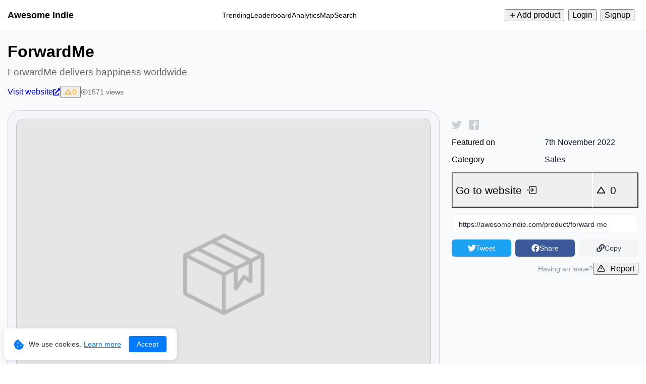

--- FILE ---
content_type: text/html; charset=utf-8
request_url: https://awesomeindie.com/product/forward-me
body_size: 28697
content:
<!DOCTYPE html><html lang="en"><head><meta charSet="utf-8" data-next-head=""/><meta name="viewport" content="width=device-width, height=device-height, initial-scale=1.0, minimum-scale=1.0, maximum-scale=1.0, user-scalable=no" data-next-head=""/><meta name="HandheldFriendly" content="true" data-next-head=""/><meta name="format-detection" content="telephone=no" data-next-head=""/><link rel="manifest" href="https://awesomeindie.com/manifest.json" data-next-head=""/><link type="text/plain" rel="author" href="https://awesomeindie.com/humans.txt" data-next-head=""/><link rel="shortcut icon" href="https://awesomeindie.com/images/favicon.png" data-next-head=""/><link rel="icon" type="image/x-icon" href="https://awesomeindie.com/images/favicon.png" data-next-head=""/><meta name="theme-color" content="#ffffff" data-next-head=""/><meta name="msapplication-TileColor" content="#ffffff" data-next-head=""/><meta name="robots" content="index, follow" data-next-head=""/><meta name="application-name" content="Awesome Indie" data-next-head=""/><meta name="author" content="Awesome Indie" data-next-head=""/><meta name="copyright" content="Awesome Indie" data-next-head=""/><meta name="designer" content="Awesome Indie" data-next-head=""/><meta name="owner" content="Awesome Indie" data-next-head=""/><meta property="og:site_name" content="Awesome Indie" data-next-head=""/><meta name="twitter:site" content="@awesomeindiebot" data-next-head=""/><meta name="twitter:creator" content="@awesomeindiebot" data-next-head=""/><link rel="me" href="https://mastodon.social/@awesomeindie" data-next-head=""/><meta name="fediverse:creator" content="@awesomeindie@mastodon.social" data-next-head=""/><meta name="url" content="https://awesomeindie.com/product/forward-me" data-next-head=""/><meta property="og:url" content="https://awesomeindie.com/product/forward-me" data-next-head=""/><link rel="canonical" href="https://awesomeindie.com/product/forward-me" data-next-head=""/><meta name="p:domain_verify" content="28cac5dc212376cc3520d26a8998d7c9" data-next-head=""/><meta property="og:type" content="website" data-next-head=""/><meta name="twitter:card" content="summary_large_image" data-next-head=""/><title data-next-head="">ForwardMe — ForwardMe delivers happiness worldwide | Awesome Indie</title><meta name="twitter:title" content="ForwardMe — ForwardMe delivers happiness worldwide | Awesome Indie" data-next-head=""/><meta property="og:title" content="ForwardMe — ForwardMe delivers happiness worldwide | Awesome Indie" data-next-head=""/><meta itemProp="name" content="ForwardMe — ForwardMe delivers happiness worldwide | Awesome Indie" data-next-head=""/><meta name="description" content="We’re obsessed with providing reliable, affordable international shipping solutions and package forwarding services.

ForwardMe services include product purchase, logistics, insurance, storage, re-packaging, package forwarding, freight, customs, tax, and advisory services, including market and use analysis, industry information, and promotional recommendations.

Thousands of global members have trusted ForwardMe to deliver simple, reliable shipping and shopping solutions." data-next-head=""/><meta name="twitter:description" content="We’re obsessed with providing reliable, affordable international shipping solutions and package forwarding services.

ForwardMe services include product purchase, logistics, insurance, storage, re-packaging, package forwarding, freight, customs, tax, and advisory services, including market and use analysis, industry information, and promotional recommendations.

Thousands of global members have trusted ForwardMe to deliver simple, reliable shipping and shopping solutions." data-next-head=""/><meta property="og:description" content="We’re obsessed with providing reliable, affordable international shipping solutions and package forwarding services.

ForwardMe services include product purchase, logistics, insurance, storage, re-packaging, package forwarding, freight, customs, tax, and advisory services, including market and use analysis, industry information, and promotional recommendations.

Thousands of global members have trusted ForwardMe to deliver simple, reliable shipping and shopping solutions." data-next-head=""/><meta itemProp="description" content="We’re obsessed with providing reliable, affordable international shipping solutions and package forwarding services.

ForwardMe services include product purchase, logistics, insurance, storage, re-packaging, package forwarding, freight, customs, tax, and advisory services, including market and use analysis, industry information, and promotional recommendations.

Thousands of global members have trusted ForwardMe to deliver simple, reliable shipping and shopping solutions." data-next-head=""/><meta name="twitter:image:src" content="https://awesomeindie.com/images/thumbnail.jpg" data-next-head=""/><meta property="og:image" content="https://awesomeindie.com/images/thumbnail.jpg" data-next-head=""/><meta itemProp="image" content="https://awesomeindie.com/images/thumbnail.jpg" data-next-head=""/><script type="application/ld+json" data-next-head="">[{"@context":"http://schema.org","@type":"WebApplication","name":"ForwardMe","description":"We’re obsessed with providing reliable, affordable international shipping solutions and package forwarding services.\n\nForwardMe services include product purchase, logistics, insurance, storage, re-packaging, package forwarding, freight, customs, tax, and advisory services, including market and use analysis, industry information, and promotional recommendations.\n\nThousands of global members have trusted ForwardMe to deliver simple, reliable shipping and shopping solutions.","datePublished":"2022-11-07T00:00:00.000Z","dateModified":"2022-11-07T00:00:00.000Z","image":"/images/placeholder-product-image.jpg","screenshot":["/images/placeholder-product-image.jpg"],"applicationCategory":"Sales","author":[{"@type":"Person","name":"Volkan Haslak","image":"https://res.cloudinary.com/awesome-indie/image/upload/v1662767031/users/profile-images/803-profile-image.png","url":"https://awesomeindie.com/user/@volkanhaslak"}]},{"@context":"http://schema.org","@type":"BreadcrumbList","itemListElement":[{"@type":"ListItem","position":1,"name":"Home","item":"https://awesomeindie.com"},{"@type":"ListItem","position":2,"name":"Explore","item":"https://awesomeindie.com/category/sales"},{"@type":"ListItem","position":3,"name":"ForwardMe","item":"https://awesomeindie.com/product/forward-me"}]}]</script><link rel="preload" href="/_next/static/css/aa94488fb30f8d6e.css" as="style"/><link rel="stylesheet" href="/_next/static/css/aa94488fb30f8d6e.css" data-n-g=""/><noscript data-n-css=""></noscript><script defer="" nomodule="" src="/_next/static/chunks/polyfills-42372ed130431b0a.js"></script><script src="/_next/static/chunks/webpack-b0712042e3951ef4.js" defer=""></script><script src="/_next/static/chunks/framework-a97d9ac07c4a03b0.js" defer=""></script><script src="/_next/static/chunks/main-42ae11541667d420.js" defer=""></script><script src="/_next/static/chunks/pages/_app-34b34b44e74b8019.js" defer=""></script><script src="/_next/static/chunks/727a44d0-4c8b2815cbaf3eeb.js" defer=""></script><script src="/_next/static/chunks/db9fdea0-75310d954c8f4f10.js" defer=""></script><script src="/_next/static/chunks/af78515c-22e8ba86be14af71.js" defer=""></script><script src="/_next/static/chunks/b545277f-d47471cf500a8f1b.js" defer=""></script><script src="/_next/static/chunks/9452-f102be4f02079e37.js" defer=""></script><script src="/_next/static/chunks/9026-ff4ee364913d3d09.js" defer=""></script><script src="/_next/static/chunks/1792-74d80c5c8c30a05a.js" defer=""></script><script src="/_next/static/chunks/2839-4c373b594df29eb0.js" defer=""></script><script src="/_next/static/chunks/pages/product/%5BproductSlug%5D-d87ac7e5971992cd.js" defer=""></script><script src="/_next/static/G5nZ6X-75Zg1KF6cihFPI/_buildManifest.js" defer=""></script><script src="/_next/static/G5nZ6X-75Zg1KF6cihFPI/_ssgManifest.js" defer=""></script><style>a:where(.css-1d4w9r2){color:#1677ff;text-decoration:none;background-color:transparent;outline:none;cursor:pointer;transition:color 0.3s;-webkit-text-decoration-skip:objects;}a:where(.css-1d4w9r2):hover{color:#69b1ff;}a:where(.css-1d4w9r2):active{color:#0958d9;}a:where(.css-1d4w9r2):active,a:where(.css-1d4w9r2):hover{text-decoration:none;outline:0;}a:where(.css-1d4w9r2):focus{text-decoration:none;outline:0;}a:where(.css-1d4w9r2)[disabled]{color:rgba(0,0,0,0.25);cursor:not-allowed;}:where(.css-1d4w9r2) a{color:#1677ff;text-decoration:none;background-color:transparent;outline:none;cursor:pointer;transition:color 0.3s;-webkit-text-decoration-skip:objects;}:where(.css-1d4w9r2) a:hover{color:#69b1ff;}:where(.css-1d4w9r2) a:active{color:#0958d9;}:where(.css-1d4w9r2) a:active,:where(.css-1d4w9r2) a:hover{text-decoration:none;outline:0;}:where(.css-1d4w9r2) a:focus{text-decoration:none;outline:0;}:where(.css-1d4w9r2) a[disabled]{color:rgba(0,0,0,0.25);cursor:not-allowed;}:where(.css-1d4w9r2).anticon{display:inline-flex;align-items:center;color:inherit;font-style:normal;line-height:0;text-align:center;text-transform:none;vertical-align:-0.125em;text-rendering:optimizeLegibility;-webkit-font-smoothing:antialiased;-moz-osx-font-smoothing:grayscale;}:where(.css-1d4w9r2).anticon >*{line-height:1;}:where(.css-1d4w9r2).anticon svg{display:inline-block;}:where(.css-1d4w9r2).anticon .anticon .anticon-icon{display:block;}:where(.css-1d4w9r2).ant-btn{font-family:-apple-system,BlinkMacSystemFont,'Segoe UI',Roboto,'Helvetica Neue',Arial,'Noto Sans',sans-serif,'Apple Color Emoji','Segoe UI Emoji','Segoe UI Symbol','Noto Color Emoji';font-size:14px;box-sizing:border-box;}:where(.css-1d4w9r2).ant-btn::before,:where(.css-1d4w9r2).ant-btn::after{box-sizing:border-box;}:where(.css-1d4w9r2).ant-btn [class^="ant-btn"],:where(.css-1d4w9r2).ant-btn [class*=" ant-btn"]{box-sizing:border-box;}:where(.css-1d4w9r2).ant-btn [class^="ant-btn"]::before,:where(.css-1d4w9r2).ant-btn [class*=" ant-btn"]::before,:where(.css-1d4w9r2).ant-btn [class^="ant-btn"]::after,:where(.css-1d4w9r2).ant-btn [class*=" ant-btn"]::after{box-sizing:border-box;}:where(.css-1d4w9r2).ant-btn{outline:none;position:relative;display:inline-flex;gap:8px;align-items:center;justify-content:center;font-weight:400;white-space:nowrap;text-align:center;background-image:none;background:transparent;border:1px solid transparent;cursor:pointer;transition:all 0.2s cubic-bezier(0.645, 0.045, 0.355, 1);user-select:none;touch-action:manipulation;color:rgba(0,0,0,0.88);}:where(.css-1d4w9r2).ant-btn:disabled>*{pointer-events:none;}:where(.css-1d4w9r2).ant-btn .ant-btn-icon>svg{display:inline-flex;align-items:center;color:inherit;font-style:normal;line-height:0;text-align:center;text-transform:none;vertical-align:-0.125em;text-rendering:optimizeLegibility;-webkit-font-smoothing:antialiased;-moz-osx-font-smoothing:grayscale;}:where(.css-1d4w9r2).ant-btn .ant-btn-icon>svg >*{line-height:1;}:where(.css-1d4w9r2).ant-btn .ant-btn-icon>svg svg{display:inline-block;}:where(.css-1d4w9r2).ant-btn >a{color:currentColor;}:where(.css-1d4w9r2).ant-btn:not(:disabled):focus-visible{outline:3px solid #91caff;outline-offset:1px;transition:outline-offset 0s,outline 0s;}:where(.css-1d4w9r2).ant-btn.ant-btn-two-chinese-chars::first-letter{letter-spacing:0.34em;}:where(.css-1d4w9r2).ant-btn.ant-btn-two-chinese-chars>*:not(.anticon){margin-inline-end:-0.34em;letter-spacing:0.34em;}:where(.css-1d4w9r2).ant-btn.ant-btn-icon-only{padding-inline:0;}:where(.css-1d4w9r2).ant-btn.ant-btn-icon-only.ant-btn-compact-item{flex:none;}:where(.css-1d4w9r2).ant-btn.ant-btn-icon-only.ant-btn-round{width:auto;}:where(.css-1d4w9r2).ant-btn.ant-btn-loading{opacity:0.65;cursor:default;}:where(.css-1d4w9r2).ant-btn .ant-btn-loading-icon{transition:width 0.3s cubic-bezier(0.645, 0.045, 0.355, 1),opacity 0.3s cubic-bezier(0.645, 0.045, 0.355, 1),margin 0.3s cubic-bezier(0.645, 0.045, 0.355, 1);}:where(.css-1d4w9r2).ant-btn:not(.ant-btn-icon-end) .ant-btn-loading-icon-motion-appear-start,:where(.css-1d4w9r2).ant-btn:not(.ant-btn-icon-end) .ant-btn-loading-icon-motion-enter-start{margin-inline-end:-8px;}:where(.css-1d4w9r2).ant-btn:not(.ant-btn-icon-end) .ant-btn-loading-icon-motion-appear-active,:where(.css-1d4w9r2).ant-btn:not(.ant-btn-icon-end) .ant-btn-loading-icon-motion-enter-active{margin-inline-end:0;}:where(.css-1d4w9r2).ant-btn:not(.ant-btn-icon-end) .ant-btn-loading-icon-motion-leave-start{margin-inline-end:0;}:where(.css-1d4w9r2).ant-btn:not(.ant-btn-icon-end) .ant-btn-loading-icon-motion-leave-active{margin-inline-end:-8px;}:where(.css-1d4w9r2).ant-btn-icon-end{flex-direction:row-reverse;}:where(.css-1d4w9r2).ant-btn-icon-end .ant-btn-loading-icon-motion-appear-start,:where(.css-1d4w9r2).ant-btn-icon-end .ant-btn-loading-icon-motion-enter-start{margin-inline-start:-8px;}:where(.css-1d4w9r2).ant-btn-icon-end .ant-btn-loading-icon-motion-appear-active,:where(.css-1d4w9r2).ant-btn-icon-end .ant-btn-loading-icon-motion-enter-active{margin-inline-start:0;}:where(.css-1d4w9r2).ant-btn-icon-end .ant-btn-loading-icon-motion-leave-start{margin-inline-start:0;}:where(.css-1d4w9r2).ant-btn-icon-end .ant-btn-loading-icon-motion-leave-active{margin-inline-start:-8px;}:where(.css-1d4w9r2).ant-btn{font-size:14px;height:32px;padding:0px 15px;border-radius:6px;}:where(.css-1d4w9r2).ant-btn.ant-btn-icon-only{width:32px;}:where(.css-1d4w9r2).ant-btn.ant-btn-icon-only .anticon{font-size:inherit;}:where(.css-1d4w9r2).ant-btn.ant-btn-circle.ant-btn{min-width:32px;padding-inline-start:0;padding-inline-end:0;border-radius:50%;}:where(.css-1d4w9r2).ant-btn.ant-btn-round.ant-btn{border-radius:32px;padding-inline-start:16px;padding-inline-end:16px;}:where(.css-1d4w9r2).ant-btn-sm{font-size:14px;height:24px;padding:0px 7px;border-radius:4px;}:where(.css-1d4w9r2).ant-btn-sm.ant-btn-icon-only{width:24px;}:where(.css-1d4w9r2).ant-btn-sm.ant-btn-icon-only .anticon{font-size:inherit;}:where(.css-1d4w9r2).ant-btn.ant-btn-circle.ant-btn-sm{min-width:24px;padding-inline-start:0;padding-inline-end:0;border-radius:50%;}:where(.css-1d4w9r2).ant-btn.ant-btn-round.ant-btn-sm{border-radius:24px;padding-inline-start:12px;padding-inline-end:12px;}:where(.css-1d4w9r2).ant-btn-lg{font-size:16px;height:40px;padding:0px 15px;border-radius:8px;}:where(.css-1d4w9r2).ant-btn-lg.ant-btn-icon-only{width:40px;}:where(.css-1d4w9r2).ant-btn-lg.ant-btn-icon-only .anticon{font-size:inherit;}:where(.css-1d4w9r2).ant-btn.ant-btn-circle.ant-btn-lg{min-width:40px;padding-inline-start:0;padding-inline-end:0;border-radius:50%;}:where(.css-1d4w9r2).ant-btn.ant-btn-round.ant-btn-lg{border-radius:40px;padding-inline-start:20px;padding-inline-end:20px;}:where(.css-1d4w9r2).ant-btn.ant-btn-block{width:100%;}:where(.css-1d4w9r2).ant-btn-color-default{color:rgba(0,0,0,0.88);box-shadow:0 2px 0 rgba(0,0,0,0.02);}:where(.css-1d4w9r2).ant-btn-color-default.ant-btn-variant-solid{color:#fff;background:rgb(0,0,0);}:where(.css-1d4w9r2).ant-btn-color-default.ant-btn-variant-solid:disabled,:where(.css-1d4w9r2).ant-btn-color-default.ant-btn-variant-solid.ant-btn-disabled{cursor:not-allowed;border-color:#d9d9d9;color:rgba(0,0,0,0.25);background:rgba(0,0,0,0.04);box-shadow:none;}:where(.css-1d4w9r2).ant-btn-color-default.ant-btn-variant-solid:not(:disabled):not(.ant-btn-disabled):hover{color:#fff;background:rgba(0,0,0,0.75);}:where(.css-1d4w9r2).ant-btn-color-default.ant-btn-variant-solid:not(:disabled):not(.ant-btn-disabled):active{color:#fff;background:rgba(0,0,0,0.95);}:where(.css-1d4w9r2).ant-btn-color-default.ant-btn-variant-dashed{border-style:dashed;}:where(.css-1d4w9r2).ant-btn-color-default.ant-btn-variant-filled{box-shadow:none;background:rgba(0,0,0,0.04);}:where(.css-1d4w9r2).ant-btn-color-default.ant-btn-variant-filled:disabled,:where(.css-1d4w9r2).ant-btn-color-default.ant-btn-variant-filled.ant-btn-disabled{cursor:not-allowed;border-color:#d9d9d9;color:rgba(0,0,0,0.25);background:rgba(0,0,0,0.04);box-shadow:none;}:where(.css-1d4w9r2).ant-btn-color-default.ant-btn-variant-filled:not(:disabled):not(.ant-btn-disabled):hover{background:rgba(0,0,0,0.06);}:where(.css-1d4w9r2).ant-btn-color-default.ant-btn-variant-filled:not(:disabled):not(.ant-btn-disabled):active{background:rgba(0,0,0,0.15);}:where(.css-1d4w9r2).ant-btn-color-default.ant-btn-background-ghost{color:#ffffff;background:transparent;border-color:#ffffff;box-shadow:none;}:where(.css-1d4w9r2).ant-btn-color-default.ant-btn-background-ghost:not(:disabled):not(.ant-btn-disabled):hover{background:transparent;}:where(.css-1d4w9r2).ant-btn-color-default.ant-btn-background-ghost:not(:disabled):not(.ant-btn-disabled):active{background:transparent;}:where(.css-1d4w9r2).ant-btn-color-default.ant-btn-background-ghost:disabled{cursor:not-allowed;color:rgba(0,0,0,0.25);border-color:#d9d9d9;}:where(.css-1d4w9r2).ant-btn-color-default.ant-btn-variant-link{color:rgba(0,0,0,0.88);box-shadow:none;}:where(.css-1d4w9r2).ant-btn-color-default.ant-btn-variant-link:disabled,:where(.css-1d4w9r2).ant-btn-color-default.ant-btn-variant-link.ant-btn-disabled{cursor:not-allowed;color:rgba(0,0,0,0.25);}:where(.css-1d4w9r2).ant-btn-color-default.ant-btn-variant-link:not(:disabled):not(.ant-btn-disabled):hover{color:#69b1ff;background:transparent;}:where(.css-1d4w9r2).ant-btn-color-default.ant-btn-variant-link:not(:disabled):not(.ant-btn-disabled):active{color:#0958d9;}:where(.css-1d4w9r2).ant-btn-color-primary{color:#1677ff;box-shadow:0 2px 0 rgba(5,145,255,0.1);}:where(.css-1d4w9r2).ant-btn-color-primary.ant-btn-variant-outlined,:where(.css-1d4w9r2).ant-btn-color-primary.ant-btn-variant-dashed{border-color:#1677ff;background:#ffffff;}:where(.css-1d4w9r2).ant-btn-color-primary.ant-btn-variant-outlined:disabled,:where(.css-1d4w9r2).ant-btn-color-primary.ant-btn-variant-dashed:disabled,:where(.css-1d4w9r2).ant-btn-color-primary.ant-btn-variant-outlined.ant-btn-disabled,:where(.css-1d4w9r2).ant-btn-color-primary.ant-btn-variant-dashed.ant-btn-disabled{cursor:not-allowed;border-color:#d9d9d9;color:rgba(0,0,0,0.25);background:rgba(0,0,0,0.04);box-shadow:none;}:where(.css-1d4w9r2).ant-btn-color-primary.ant-btn-variant-outlined:not(:disabled):not(.ant-btn-disabled):hover,:where(.css-1d4w9r2).ant-btn-color-primary.ant-btn-variant-dashed:not(:disabled):not(.ant-btn-disabled):hover{color:#4096ff;border-color:#4096ff;background:#ffffff;}:where(.css-1d4w9r2).ant-btn-color-primary.ant-btn-variant-outlined:not(:disabled):not(.ant-btn-disabled):active,:where(.css-1d4w9r2).ant-btn-color-primary.ant-btn-variant-dashed:not(:disabled):not(.ant-btn-disabled):active{color:#0958d9;border-color:#0958d9;background:#ffffff;}:where(.css-1d4w9r2).ant-btn-color-primary.ant-btn-variant-dashed{border-style:dashed;}:where(.css-1d4w9r2).ant-btn-color-primary.ant-btn-variant-filled{box-shadow:none;background:#e6f4ff;}:where(.css-1d4w9r2).ant-btn-color-primary.ant-btn-variant-filled:disabled,:where(.css-1d4w9r2).ant-btn-color-primary.ant-btn-variant-filled.ant-btn-disabled{cursor:not-allowed;border-color:#d9d9d9;color:rgba(0,0,0,0.25);background:rgba(0,0,0,0.04);box-shadow:none;}:where(.css-1d4w9r2).ant-btn-color-primary.ant-btn-variant-filled:not(:disabled):not(.ant-btn-disabled):hover{background:#bae0ff;}:where(.css-1d4w9r2).ant-btn-color-primary.ant-btn-variant-filled:not(:disabled):not(.ant-btn-disabled):active{background:#91caff;}:where(.css-1d4w9r2).ant-btn-color-primary.ant-btn-variant-text{color:#1677ff;box-shadow:none;}:where(.css-1d4w9r2).ant-btn-color-primary.ant-btn-variant-text:disabled,:where(.css-1d4w9r2).ant-btn-color-primary.ant-btn-variant-text.ant-btn-disabled{cursor:not-allowed;color:rgba(0,0,0,0.25);}:where(.css-1d4w9r2).ant-btn-color-primary.ant-btn-variant-text:not(:disabled):not(.ant-btn-disabled):hover{color:#4096ff;background:#e6f4ff;}:where(.css-1d4w9r2).ant-btn-color-primary.ant-btn-variant-text:not(:disabled):not(.ant-btn-disabled):active{color:#0958d9;background:#91caff;}:where(.css-1d4w9r2).ant-btn-color-primary.ant-btn-variant-link{color:#1677ff;box-shadow:none;}:where(.css-1d4w9r2).ant-btn-color-primary.ant-btn-variant-link:disabled,:where(.css-1d4w9r2).ant-btn-color-primary.ant-btn-variant-link.ant-btn-disabled{cursor:not-allowed;color:rgba(0,0,0,0.25);}:where(.css-1d4w9r2).ant-btn-color-primary.ant-btn-variant-link:not(:disabled):not(.ant-btn-disabled):hover{color:#4096ff;background:transparent;}:where(.css-1d4w9r2).ant-btn-color-primary.ant-btn-variant-link:not(:disabled):not(.ant-btn-disabled):active{color:#0958d9;}:where(.css-1d4w9r2).ant-btn-color-primary.ant-btn-background-ghost{color:#1677ff;background:transparent;border-color:#1677ff;box-shadow:none;}:where(.css-1d4w9r2).ant-btn-color-primary.ant-btn-background-ghost:not(:disabled):not(.ant-btn-disabled):hover{background:transparent;color:#4096ff;border-color:#4096ff;}:where(.css-1d4w9r2).ant-btn-color-primary.ant-btn-background-ghost:not(:disabled):not(.ant-btn-disabled):active{background:transparent;color:#0958d9;border-color:#0958d9;}:where(.css-1d4w9r2).ant-btn-color-primary.ant-btn-background-ghost:disabled{cursor:not-allowed;color:rgba(0,0,0,0.25);border-color:#d9d9d9;}:where(.css-1d4w9r2).ant-btn-color-dangerous{color:#ff4d4f;box-shadow:0 2px 0 rgba(255,38,5,0.06);}:where(.css-1d4w9r2).ant-btn-color-dangerous.ant-btn-variant-solid{color:#fff;background:#ff4d4f;}:where(.css-1d4w9r2).ant-btn-color-dangerous.ant-btn-variant-solid:disabled,:where(.css-1d4w9r2).ant-btn-color-dangerous.ant-btn-variant-solid.ant-btn-disabled{cursor:not-allowed;border-color:#d9d9d9;color:rgba(0,0,0,0.25);background:rgba(0,0,0,0.04);box-shadow:none;}:where(.css-1d4w9r2).ant-btn-color-dangerous.ant-btn-variant-solid:not(:disabled):not(.ant-btn-disabled):hover{background:#ff7875;}:where(.css-1d4w9r2).ant-btn-color-dangerous.ant-btn-variant-solid:not(:disabled):not(.ant-btn-disabled):active{background:#d9363e;}:where(.css-1d4w9r2).ant-btn-color-dangerous.ant-btn-variant-outlined,:where(.css-1d4w9r2).ant-btn-color-dangerous.ant-btn-variant-dashed{border-color:#ff4d4f;background:#ffffff;}:where(.css-1d4w9r2).ant-btn-color-dangerous.ant-btn-variant-outlined:disabled,:where(.css-1d4w9r2).ant-btn-color-dangerous.ant-btn-variant-dashed:disabled,:where(.css-1d4w9r2).ant-btn-color-dangerous.ant-btn-variant-outlined.ant-btn-disabled,:where(.css-1d4w9r2).ant-btn-color-dangerous.ant-btn-variant-dashed.ant-btn-disabled{cursor:not-allowed;border-color:#d9d9d9;color:rgba(0,0,0,0.25);background:rgba(0,0,0,0.04);box-shadow:none;}:where(.css-1d4w9r2).ant-btn-color-dangerous.ant-btn-variant-outlined:not(:disabled):not(.ant-btn-disabled):hover,:where(.css-1d4w9r2).ant-btn-color-dangerous.ant-btn-variant-dashed:not(:disabled):not(.ant-btn-disabled):hover{color:#ff7875;border-color:#ffa39e;}:where(.css-1d4w9r2).ant-btn-color-dangerous.ant-btn-variant-outlined:not(:disabled):not(.ant-btn-disabled):active,:where(.css-1d4w9r2).ant-btn-color-dangerous.ant-btn-variant-dashed:not(:disabled):not(.ant-btn-disabled):active{color:#d9363e;border-color:#d9363e;}:where(.css-1d4w9r2).ant-btn-color-dangerous.ant-btn-variant-dashed{border-style:dashed;}:where(.css-1d4w9r2).ant-btn-color-dangerous.ant-btn-variant-filled{box-shadow:none;background:#fff2f0;}:where(.css-1d4w9r2).ant-btn-color-dangerous.ant-btn-variant-filled:disabled,:where(.css-1d4w9r2).ant-btn-color-dangerous.ant-btn-variant-filled.ant-btn-disabled{cursor:not-allowed;border-color:#d9d9d9;color:rgba(0,0,0,0.25);background:rgba(0,0,0,0.04);box-shadow:none;}:where(.css-1d4w9r2).ant-btn-color-dangerous.ant-btn-variant-filled:not(:disabled):not(.ant-btn-disabled):hover{background:#ffdfdc;}:where(.css-1d4w9r2).ant-btn-color-dangerous.ant-btn-variant-filled:not(:disabled):not(.ant-btn-disabled):active{background:#ffccc7;}:where(.css-1d4w9r2).ant-btn-color-dangerous.ant-btn-variant-text{color:#ff4d4f;box-shadow:none;}:where(.css-1d4w9r2).ant-btn-color-dangerous.ant-btn-variant-text:disabled,:where(.css-1d4w9r2).ant-btn-color-dangerous.ant-btn-variant-text.ant-btn-disabled{cursor:not-allowed;color:rgba(0,0,0,0.25);}:where(.css-1d4w9r2).ant-btn-color-dangerous.ant-btn-variant-text:not(:disabled):not(.ant-btn-disabled):hover{color:#ff7875;background:#fff2f0;}:where(.css-1d4w9r2).ant-btn-color-dangerous.ant-btn-variant-text:not(:disabled):not(.ant-btn-disabled):active{color:#ff7875;background:#ffccc7;}:where(.css-1d4w9r2).ant-btn-color-dangerous.ant-btn-variant-link{color:#ff4d4f;box-shadow:none;}:where(.css-1d4w9r2).ant-btn-color-dangerous.ant-btn-variant-link:disabled,:where(.css-1d4w9r2).ant-btn-color-dangerous.ant-btn-variant-link.ant-btn-disabled{cursor:not-allowed;color:rgba(0,0,0,0.25);}:where(.css-1d4w9r2).ant-btn-color-dangerous.ant-btn-variant-link:not(:disabled):not(.ant-btn-disabled):hover{color:#ff7875;}:where(.css-1d4w9r2).ant-btn-color-dangerous.ant-btn-variant-link:not(:disabled):not(.ant-btn-disabled):active{color:#d9363e;}:where(.css-1d4w9r2).ant-btn-color-dangerous.ant-btn-background-ghost{color:#ff4d4f;background:transparent;border-color:#ff4d4f;box-shadow:none;}:where(.css-1d4w9r2).ant-btn-color-dangerous.ant-btn-background-ghost:not(:disabled):not(.ant-btn-disabled):hover{background:transparent;color:#ff7875;border-color:#ff7875;}:where(.css-1d4w9r2).ant-btn-color-dangerous.ant-btn-background-ghost:not(:disabled):not(.ant-btn-disabled):active{background:transparent;color:#d9363e;border-color:#d9363e;}:where(.css-1d4w9r2).ant-btn-color-dangerous.ant-btn-background-ghost:disabled{cursor:not-allowed;color:rgba(0,0,0,0.25);border-color:#d9d9d9;}:where(.css-1d4w9r2).ant-btn-color-link.ant-btn-variant-link{color:#1677ff;box-shadow:none;}:where(.css-1d4w9r2).ant-btn-color-link.ant-btn-variant-link:disabled,:where(.css-1d4w9r2).ant-btn-color-link.ant-btn-variant-link.ant-btn-disabled{cursor:not-allowed;color:rgba(0,0,0,0.25);}:where(.css-1d4w9r2).ant-btn-color-link.ant-btn-variant-link:not(:disabled):not(.ant-btn-disabled):hover{color:#69b1ff;}:where(.css-1d4w9r2).ant-btn-color-link.ant-btn-variant-link:not(:disabled):not(.ant-btn-disabled):active{color:#0958d9;}:where(.css-1d4w9r2).ant-btn-color-link.ant-btn-background-ghost{color:#1677ff;background:transparent;border-color:#1677ff;box-shadow:none;}:where(.css-1d4w9r2).ant-btn-color-link.ant-btn-background-ghost:not(:disabled):not(.ant-btn-disabled):hover{background:transparent;color:#69b1ff;border-color:#69b1ff;}:where(.css-1d4w9r2).ant-btn-color-link.ant-btn-background-ghost:not(:disabled):not(.ant-btn-disabled):active{background:transparent;color:#0958d9;border-color:#0958d9;}:where(.css-1d4w9r2).ant-btn-color-link.ant-btn-background-ghost:disabled{cursor:not-allowed;color:rgba(0,0,0,0.25);border-color:#d9d9d9;}:where(.css-1d4w9r2).ant-btn-color-blue{color:#1677ff;box-shadow:0 2px 0 rgba(5,145,255,0.1);}:where(.css-1d4w9r2).ant-btn-color-blue.ant-btn-variant-solid{color:#fff;background:#1677ff;}:where(.css-1d4w9r2).ant-btn-color-blue.ant-btn-variant-solid:disabled,:where(.css-1d4w9r2).ant-btn-color-blue.ant-btn-variant-solid.ant-btn-disabled{cursor:not-allowed;border-color:#d9d9d9;color:rgba(0,0,0,0.25);background:rgba(0,0,0,0.04);box-shadow:none;}:where(.css-1d4w9r2).ant-btn-color-blue.ant-btn-variant-solid:not(:disabled):not(.ant-btn-disabled):hover{background:#4096ff;}:where(.css-1d4w9r2).ant-btn-color-blue.ant-btn-variant-solid:not(:disabled):not(.ant-btn-disabled):active{background:#0958d9;}:where(.css-1d4w9r2).ant-btn-color-blue.ant-btn-variant-outlined,:where(.css-1d4w9r2).ant-btn-color-blue.ant-btn-variant-dashed{border-color:#1677ff;background:#ffffff;}:where(.css-1d4w9r2).ant-btn-color-blue.ant-btn-variant-outlined:disabled,:where(.css-1d4w9r2).ant-btn-color-blue.ant-btn-variant-dashed:disabled,:where(.css-1d4w9r2).ant-btn-color-blue.ant-btn-variant-outlined.ant-btn-disabled,:where(.css-1d4w9r2).ant-btn-color-blue.ant-btn-variant-dashed.ant-btn-disabled{cursor:not-allowed;border-color:#d9d9d9;color:rgba(0,0,0,0.25);background:rgba(0,0,0,0.04);box-shadow:none;}:where(.css-1d4w9r2).ant-btn-color-blue.ant-btn-variant-outlined:not(:disabled):not(.ant-btn-disabled):hover,:where(.css-1d4w9r2).ant-btn-color-blue.ant-btn-variant-dashed:not(:disabled):not(.ant-btn-disabled):hover{color:#4096ff;border-color:#4096ff;background:#ffffff;}:where(.css-1d4w9r2).ant-btn-color-blue.ant-btn-variant-outlined:not(:disabled):not(.ant-btn-disabled):active,:where(.css-1d4w9r2).ant-btn-color-blue.ant-btn-variant-dashed:not(:disabled):not(.ant-btn-disabled):active{color:#0958d9;border-color:#0958d9;background:#ffffff;}:where(.css-1d4w9r2).ant-btn-color-blue.ant-btn-variant-dashed{border-style:dashed;}:where(.css-1d4w9r2).ant-btn-color-blue.ant-btn-variant-filled{box-shadow:none;background:#e6f4ff;}:where(.css-1d4w9r2).ant-btn-color-blue.ant-btn-variant-filled:disabled,:where(.css-1d4w9r2).ant-btn-color-blue.ant-btn-variant-filled.ant-btn-disabled{cursor:not-allowed;border-color:#d9d9d9;color:rgba(0,0,0,0.25);background:rgba(0,0,0,0.04);box-shadow:none;}:where(.css-1d4w9r2).ant-btn-color-blue.ant-btn-variant-filled:not(:disabled):not(.ant-btn-disabled):hover{background:#bae0ff;}:where(.css-1d4w9r2).ant-btn-color-blue.ant-btn-variant-filled:not(:disabled):not(.ant-btn-disabled):active{background:#91caff;}:where(.css-1d4w9r2).ant-btn-color-blue.ant-btn-variant-link{color:#1677ff;box-shadow:none;}:where(.css-1d4w9r2).ant-btn-color-blue.ant-btn-variant-link:disabled,:where(.css-1d4w9r2).ant-btn-color-blue.ant-btn-variant-link.ant-btn-disabled{cursor:not-allowed;color:rgba(0,0,0,0.25);}:where(.css-1d4w9r2).ant-btn-color-blue.ant-btn-variant-link:not(:disabled):not(.ant-btn-disabled):hover{color:#4096ff;}:where(.css-1d4w9r2).ant-btn-color-blue.ant-btn-variant-link:not(:disabled):not(.ant-btn-disabled):active{color:#0958d9;}:where(.css-1d4w9r2).ant-btn-color-blue.ant-btn-variant-text{color:#1677ff;box-shadow:none;}:where(.css-1d4w9r2).ant-btn-color-blue.ant-btn-variant-text:disabled,:where(.css-1d4w9r2).ant-btn-color-blue.ant-btn-variant-text.ant-btn-disabled{cursor:not-allowed;color:rgba(0,0,0,0.25);}:where(.css-1d4w9r2).ant-btn-color-blue.ant-btn-variant-text:not(:disabled):not(.ant-btn-disabled):hover{color:#4096ff;background:#e6f4ff;}:where(.css-1d4w9r2).ant-btn-color-blue.ant-btn-variant-text:not(:disabled):not(.ant-btn-disabled):active{color:#0958d9;background:#91caff;}:where(.css-1d4w9r2).ant-btn-color-purple{color:#722ed1;box-shadow:0 2px 0 rgba(155,5,255,0.06);}:where(.css-1d4w9r2).ant-btn-color-purple.ant-btn-variant-solid{color:#fff;background:#722ed1;}:where(.css-1d4w9r2).ant-btn-color-purple.ant-btn-variant-solid:disabled,:where(.css-1d4w9r2).ant-btn-color-purple.ant-btn-variant-solid.ant-btn-disabled{cursor:not-allowed;border-color:#d9d9d9;color:rgba(0,0,0,0.25);background:rgba(0,0,0,0.04);box-shadow:none;}:where(.css-1d4w9r2).ant-btn-color-purple.ant-btn-variant-solid:not(:disabled):not(.ant-btn-disabled):hover{background:#9254de;}:where(.css-1d4w9r2).ant-btn-color-purple.ant-btn-variant-solid:not(:disabled):not(.ant-btn-disabled):active{background:#531dab;}:where(.css-1d4w9r2).ant-btn-color-purple.ant-btn-variant-outlined,:where(.css-1d4w9r2).ant-btn-color-purple.ant-btn-variant-dashed{border-color:#722ed1;background:#ffffff;}:where(.css-1d4w9r2).ant-btn-color-purple.ant-btn-variant-outlined:disabled,:where(.css-1d4w9r2).ant-btn-color-purple.ant-btn-variant-dashed:disabled,:where(.css-1d4w9r2).ant-btn-color-purple.ant-btn-variant-outlined.ant-btn-disabled,:where(.css-1d4w9r2).ant-btn-color-purple.ant-btn-variant-dashed.ant-btn-disabled{cursor:not-allowed;border-color:#d9d9d9;color:rgba(0,0,0,0.25);background:rgba(0,0,0,0.04);box-shadow:none;}:where(.css-1d4w9r2).ant-btn-color-purple.ant-btn-variant-outlined:not(:disabled):not(.ant-btn-disabled):hover,:where(.css-1d4w9r2).ant-btn-color-purple.ant-btn-variant-dashed:not(:disabled):not(.ant-btn-disabled):hover{color:#9254de;border-color:#9254de;background:#ffffff;}:where(.css-1d4w9r2).ant-btn-color-purple.ant-btn-variant-outlined:not(:disabled):not(.ant-btn-disabled):active,:where(.css-1d4w9r2).ant-btn-color-purple.ant-btn-variant-dashed:not(:disabled):not(.ant-btn-disabled):active{color:#531dab;border-color:#531dab;background:#ffffff;}:where(.css-1d4w9r2).ant-btn-color-purple.ant-btn-variant-dashed{border-style:dashed;}:where(.css-1d4w9r2).ant-btn-color-purple.ant-btn-variant-filled{box-shadow:none;background:#f9f0ff;}:where(.css-1d4w9r2).ant-btn-color-purple.ant-btn-variant-filled:disabled,:where(.css-1d4w9r2).ant-btn-color-purple.ant-btn-variant-filled.ant-btn-disabled{cursor:not-allowed;border-color:#d9d9d9;color:rgba(0,0,0,0.25);background:rgba(0,0,0,0.04);box-shadow:none;}:where(.css-1d4w9r2).ant-btn-color-purple.ant-btn-variant-filled:not(:disabled):not(.ant-btn-disabled):hover{background:#efdbff;}:where(.css-1d4w9r2).ant-btn-color-purple.ant-btn-variant-filled:not(:disabled):not(.ant-btn-disabled):active{background:#d3adf7;}:where(.css-1d4w9r2).ant-btn-color-purple.ant-btn-variant-link{color:#722ed1;box-shadow:none;}:where(.css-1d4w9r2).ant-btn-color-purple.ant-btn-variant-link:disabled,:where(.css-1d4w9r2).ant-btn-color-purple.ant-btn-variant-link.ant-btn-disabled{cursor:not-allowed;color:rgba(0,0,0,0.25);}:where(.css-1d4w9r2).ant-btn-color-purple.ant-btn-variant-link:not(:disabled):not(.ant-btn-disabled):hover{color:#9254de;}:where(.css-1d4w9r2).ant-btn-color-purple.ant-btn-variant-link:not(:disabled):not(.ant-btn-disabled):active{color:#531dab;}:where(.css-1d4w9r2).ant-btn-color-purple.ant-btn-variant-text{color:#722ed1;box-shadow:none;}:where(.css-1d4w9r2).ant-btn-color-purple.ant-btn-variant-text:disabled,:where(.css-1d4w9r2).ant-btn-color-purple.ant-btn-variant-text.ant-btn-disabled{cursor:not-allowed;color:rgba(0,0,0,0.25);}:where(.css-1d4w9r2).ant-btn-color-purple.ant-btn-variant-text:not(:disabled):not(.ant-btn-disabled):hover{color:#9254de;background:#f9f0ff;}:where(.css-1d4w9r2).ant-btn-color-purple.ant-btn-variant-text:not(:disabled):not(.ant-btn-disabled):active{color:#531dab;background:#d3adf7;}:where(.css-1d4w9r2).ant-btn-color-cyan{color:#13c2c2;box-shadow:0 2px 0 rgba(5,255,215,0.1);}:where(.css-1d4w9r2).ant-btn-color-cyan.ant-btn-variant-solid{color:#fff;background:#13c2c2;}:where(.css-1d4w9r2).ant-btn-color-cyan.ant-btn-variant-solid:disabled,:where(.css-1d4w9r2).ant-btn-color-cyan.ant-btn-variant-solid.ant-btn-disabled{cursor:not-allowed;border-color:#d9d9d9;color:rgba(0,0,0,0.25);background:rgba(0,0,0,0.04);box-shadow:none;}:where(.css-1d4w9r2).ant-btn-color-cyan.ant-btn-variant-solid:not(:disabled):not(.ant-btn-disabled):hover{background:#36cfc9;}:where(.css-1d4w9r2).ant-btn-color-cyan.ant-btn-variant-solid:not(:disabled):not(.ant-btn-disabled):active{background:#08979c;}:where(.css-1d4w9r2).ant-btn-color-cyan.ant-btn-variant-outlined,:where(.css-1d4w9r2).ant-btn-color-cyan.ant-btn-variant-dashed{border-color:#13c2c2;background:#ffffff;}:where(.css-1d4w9r2).ant-btn-color-cyan.ant-btn-variant-outlined:disabled,:where(.css-1d4w9r2).ant-btn-color-cyan.ant-btn-variant-dashed:disabled,:where(.css-1d4w9r2).ant-btn-color-cyan.ant-btn-variant-outlined.ant-btn-disabled,:where(.css-1d4w9r2).ant-btn-color-cyan.ant-btn-variant-dashed.ant-btn-disabled{cursor:not-allowed;border-color:#d9d9d9;color:rgba(0,0,0,0.25);background:rgba(0,0,0,0.04);box-shadow:none;}:where(.css-1d4w9r2).ant-btn-color-cyan.ant-btn-variant-outlined:not(:disabled):not(.ant-btn-disabled):hover,:where(.css-1d4w9r2).ant-btn-color-cyan.ant-btn-variant-dashed:not(:disabled):not(.ant-btn-disabled):hover{color:#36cfc9;border-color:#36cfc9;background:#ffffff;}:where(.css-1d4w9r2).ant-btn-color-cyan.ant-btn-variant-outlined:not(:disabled):not(.ant-btn-disabled):active,:where(.css-1d4w9r2).ant-btn-color-cyan.ant-btn-variant-dashed:not(:disabled):not(.ant-btn-disabled):active{color:#08979c;border-color:#08979c;background:#ffffff;}:where(.css-1d4w9r2).ant-btn-color-cyan.ant-btn-variant-dashed{border-style:dashed;}:where(.css-1d4w9r2).ant-btn-color-cyan.ant-btn-variant-filled{box-shadow:none;background:#e6fffb;}:where(.css-1d4w9r2).ant-btn-color-cyan.ant-btn-variant-filled:disabled,:where(.css-1d4w9r2).ant-btn-color-cyan.ant-btn-variant-filled.ant-btn-disabled{cursor:not-allowed;border-color:#d9d9d9;color:rgba(0,0,0,0.25);background:rgba(0,0,0,0.04);box-shadow:none;}:where(.css-1d4w9r2).ant-btn-color-cyan.ant-btn-variant-filled:not(:disabled):not(.ant-btn-disabled):hover{background:#b5f5ec;}:where(.css-1d4w9r2).ant-btn-color-cyan.ant-btn-variant-filled:not(:disabled):not(.ant-btn-disabled):active{background:#87e8de;}:where(.css-1d4w9r2).ant-btn-color-cyan.ant-btn-variant-link{color:#13c2c2;box-shadow:none;}:where(.css-1d4w9r2).ant-btn-color-cyan.ant-btn-variant-link:disabled,:where(.css-1d4w9r2).ant-btn-color-cyan.ant-btn-variant-link.ant-btn-disabled{cursor:not-allowed;color:rgba(0,0,0,0.25);}:where(.css-1d4w9r2).ant-btn-color-cyan.ant-btn-variant-link:not(:disabled):not(.ant-btn-disabled):hover{color:#36cfc9;}:where(.css-1d4w9r2).ant-btn-color-cyan.ant-btn-variant-link:not(:disabled):not(.ant-btn-disabled):active{color:#08979c;}:where(.css-1d4w9r2).ant-btn-color-cyan.ant-btn-variant-text{color:#13c2c2;box-shadow:none;}:where(.css-1d4w9r2).ant-btn-color-cyan.ant-btn-variant-text:disabled,:where(.css-1d4w9r2).ant-btn-color-cyan.ant-btn-variant-text.ant-btn-disabled{cursor:not-allowed;color:rgba(0,0,0,0.25);}:where(.css-1d4w9r2).ant-btn-color-cyan.ant-btn-variant-text:not(:disabled):not(.ant-btn-disabled):hover{color:#36cfc9;background:#e6fffb;}:where(.css-1d4w9r2).ant-btn-color-cyan.ant-btn-variant-text:not(:disabled):not(.ant-btn-disabled):active{color:#08979c;background:#87e8de;}:where(.css-1d4w9r2).ant-btn-color-green{color:#52c41a;box-shadow:0 2px 0 rgba(142,255,30,0.08);}:where(.css-1d4w9r2).ant-btn-color-green.ant-btn-variant-solid{color:#fff;background:#52c41a;}:where(.css-1d4w9r2).ant-btn-color-green.ant-btn-variant-solid:disabled,:where(.css-1d4w9r2).ant-btn-color-green.ant-btn-variant-solid.ant-btn-disabled{cursor:not-allowed;border-color:#d9d9d9;color:rgba(0,0,0,0.25);background:rgba(0,0,0,0.04);box-shadow:none;}:where(.css-1d4w9r2).ant-btn-color-green.ant-btn-variant-solid:not(:disabled):not(.ant-btn-disabled):hover{background:#73d13d;}:where(.css-1d4w9r2).ant-btn-color-green.ant-btn-variant-solid:not(:disabled):not(.ant-btn-disabled):active{background:#389e0d;}:where(.css-1d4w9r2).ant-btn-color-green.ant-btn-variant-outlined,:where(.css-1d4w9r2).ant-btn-color-green.ant-btn-variant-dashed{border-color:#52c41a;background:#ffffff;}:where(.css-1d4w9r2).ant-btn-color-green.ant-btn-variant-outlined:disabled,:where(.css-1d4w9r2).ant-btn-color-green.ant-btn-variant-dashed:disabled,:where(.css-1d4w9r2).ant-btn-color-green.ant-btn-variant-outlined.ant-btn-disabled,:where(.css-1d4w9r2).ant-btn-color-green.ant-btn-variant-dashed.ant-btn-disabled{cursor:not-allowed;border-color:#d9d9d9;color:rgba(0,0,0,0.25);background:rgba(0,0,0,0.04);box-shadow:none;}:where(.css-1d4w9r2).ant-btn-color-green.ant-btn-variant-outlined:not(:disabled):not(.ant-btn-disabled):hover,:where(.css-1d4w9r2).ant-btn-color-green.ant-btn-variant-dashed:not(:disabled):not(.ant-btn-disabled):hover{color:#73d13d;border-color:#73d13d;background:#ffffff;}:where(.css-1d4w9r2).ant-btn-color-green.ant-btn-variant-outlined:not(:disabled):not(.ant-btn-disabled):active,:where(.css-1d4w9r2).ant-btn-color-green.ant-btn-variant-dashed:not(:disabled):not(.ant-btn-disabled):active{color:#389e0d;border-color:#389e0d;background:#ffffff;}:where(.css-1d4w9r2).ant-btn-color-green.ant-btn-variant-dashed{border-style:dashed;}:where(.css-1d4w9r2).ant-btn-color-green.ant-btn-variant-filled{box-shadow:none;background:#f6ffed;}:where(.css-1d4w9r2).ant-btn-color-green.ant-btn-variant-filled:disabled,:where(.css-1d4w9r2).ant-btn-color-green.ant-btn-variant-filled.ant-btn-disabled{cursor:not-allowed;border-color:#d9d9d9;color:rgba(0,0,0,0.25);background:rgba(0,0,0,0.04);box-shadow:none;}:where(.css-1d4w9r2).ant-btn-color-green.ant-btn-variant-filled:not(:disabled):not(.ant-btn-disabled):hover{background:#d9f7be;}:where(.css-1d4w9r2).ant-btn-color-green.ant-btn-variant-filled:not(:disabled):not(.ant-btn-disabled):active{background:#b7eb8f;}:where(.css-1d4w9r2).ant-btn-color-green.ant-btn-variant-link{color:#52c41a;box-shadow:none;}:where(.css-1d4w9r2).ant-btn-color-green.ant-btn-variant-link:disabled,:where(.css-1d4w9r2).ant-btn-color-green.ant-btn-variant-link.ant-btn-disabled{cursor:not-allowed;color:rgba(0,0,0,0.25);}:where(.css-1d4w9r2).ant-btn-color-green.ant-btn-variant-link:not(:disabled):not(.ant-btn-disabled):hover{color:#73d13d;}:where(.css-1d4w9r2).ant-btn-color-green.ant-btn-variant-link:not(:disabled):not(.ant-btn-disabled):active{color:#389e0d;}:where(.css-1d4w9r2).ant-btn-color-green.ant-btn-variant-text{color:#52c41a;box-shadow:none;}:where(.css-1d4w9r2).ant-btn-color-green.ant-btn-variant-text:disabled,:where(.css-1d4w9r2).ant-btn-color-green.ant-btn-variant-text.ant-btn-disabled{cursor:not-allowed;color:rgba(0,0,0,0.25);}:where(.css-1d4w9r2).ant-btn-color-green.ant-btn-variant-text:not(:disabled):not(.ant-btn-disabled):hover{color:#73d13d;background:#f6ffed;}:where(.css-1d4w9r2).ant-btn-color-green.ant-btn-variant-text:not(:disabled):not(.ant-btn-disabled):active{color:#389e0d;background:#b7eb8f;}:where(.css-1d4w9r2).ant-btn-color-magenta{color:#eb2f96;box-shadow:0 2px 0 rgba(255,5,105,0.06);}:where(.css-1d4w9r2).ant-btn-color-magenta.ant-btn-variant-solid{color:#fff;background:#eb2f96;}:where(.css-1d4w9r2).ant-btn-color-magenta.ant-btn-variant-solid:disabled,:where(.css-1d4w9r2).ant-btn-color-magenta.ant-btn-variant-solid.ant-btn-disabled{cursor:not-allowed;border-color:#d9d9d9;color:rgba(0,0,0,0.25);background:rgba(0,0,0,0.04);box-shadow:none;}:where(.css-1d4w9r2).ant-btn-color-magenta.ant-btn-variant-solid:not(:disabled):not(.ant-btn-disabled):hover{background:#f759ab;}:where(.css-1d4w9r2).ant-btn-color-magenta.ant-btn-variant-solid:not(:disabled):not(.ant-btn-disabled):active{background:#c41d7f;}:where(.css-1d4w9r2).ant-btn-color-magenta.ant-btn-variant-outlined,:where(.css-1d4w9r2).ant-btn-color-magenta.ant-btn-variant-dashed{border-color:#eb2f96;background:#ffffff;}:where(.css-1d4w9r2).ant-btn-color-magenta.ant-btn-variant-outlined:disabled,:where(.css-1d4w9r2).ant-btn-color-magenta.ant-btn-variant-dashed:disabled,:where(.css-1d4w9r2).ant-btn-color-magenta.ant-btn-variant-outlined.ant-btn-disabled,:where(.css-1d4w9r2).ant-btn-color-magenta.ant-btn-variant-dashed.ant-btn-disabled{cursor:not-allowed;border-color:#d9d9d9;color:rgba(0,0,0,0.25);background:rgba(0,0,0,0.04);box-shadow:none;}:where(.css-1d4w9r2).ant-btn-color-magenta.ant-btn-variant-outlined:not(:disabled):not(.ant-btn-disabled):hover,:where(.css-1d4w9r2).ant-btn-color-magenta.ant-btn-variant-dashed:not(:disabled):not(.ant-btn-disabled):hover{color:#f759ab;border-color:#f759ab;background:#ffffff;}:where(.css-1d4w9r2).ant-btn-color-magenta.ant-btn-variant-outlined:not(:disabled):not(.ant-btn-disabled):active,:where(.css-1d4w9r2).ant-btn-color-magenta.ant-btn-variant-dashed:not(:disabled):not(.ant-btn-disabled):active{color:#c41d7f;border-color:#c41d7f;background:#ffffff;}:where(.css-1d4w9r2).ant-btn-color-magenta.ant-btn-variant-dashed{border-style:dashed;}:where(.css-1d4w9r2).ant-btn-color-magenta.ant-btn-variant-filled{box-shadow:none;background:#fff0f6;}:where(.css-1d4w9r2).ant-btn-color-magenta.ant-btn-variant-filled:disabled,:where(.css-1d4w9r2).ant-btn-color-magenta.ant-btn-variant-filled.ant-btn-disabled{cursor:not-allowed;border-color:#d9d9d9;color:rgba(0,0,0,0.25);background:rgba(0,0,0,0.04);box-shadow:none;}:where(.css-1d4w9r2).ant-btn-color-magenta.ant-btn-variant-filled:not(:disabled):not(.ant-btn-disabled):hover{background:#ffd6e7;}:where(.css-1d4w9r2).ant-btn-color-magenta.ant-btn-variant-filled:not(:disabled):not(.ant-btn-disabled):active{background:#ffadd2;}:where(.css-1d4w9r2).ant-btn-color-magenta.ant-btn-variant-link{color:#eb2f96;box-shadow:none;}:where(.css-1d4w9r2).ant-btn-color-magenta.ant-btn-variant-link:disabled,:where(.css-1d4w9r2).ant-btn-color-magenta.ant-btn-variant-link.ant-btn-disabled{cursor:not-allowed;color:rgba(0,0,0,0.25);}:where(.css-1d4w9r2).ant-btn-color-magenta.ant-btn-variant-link:not(:disabled):not(.ant-btn-disabled):hover{color:#f759ab;}:where(.css-1d4w9r2).ant-btn-color-magenta.ant-btn-variant-link:not(:disabled):not(.ant-btn-disabled):active{color:#c41d7f;}:where(.css-1d4w9r2).ant-btn-color-magenta.ant-btn-variant-text{color:#eb2f96;box-shadow:none;}:where(.css-1d4w9r2).ant-btn-color-magenta.ant-btn-variant-text:disabled,:where(.css-1d4w9r2).ant-btn-color-magenta.ant-btn-variant-text.ant-btn-disabled{cursor:not-allowed;color:rgba(0,0,0,0.25);}:where(.css-1d4w9r2).ant-btn-color-magenta.ant-btn-variant-text:not(:disabled):not(.ant-btn-disabled):hover{color:#f759ab;background:#fff0f6;}:where(.css-1d4w9r2).ant-btn-color-magenta.ant-btn-variant-text:not(:disabled):not(.ant-btn-disabled):active{color:#c41d7f;background:#ffadd2;}:where(.css-1d4w9r2).ant-btn-color-pink{color:#eb2f96;box-shadow:0 2px 0 rgba(255,5,105,0.06);}:where(.css-1d4w9r2).ant-btn-color-pink.ant-btn-variant-solid{color:#fff;background:#eb2f96;}:where(.css-1d4w9r2).ant-btn-color-pink.ant-btn-variant-solid:disabled,:where(.css-1d4w9r2).ant-btn-color-pink.ant-btn-variant-solid.ant-btn-disabled{cursor:not-allowed;border-color:#d9d9d9;color:rgba(0,0,0,0.25);background:rgba(0,0,0,0.04);box-shadow:none;}:where(.css-1d4w9r2).ant-btn-color-pink.ant-btn-variant-solid:not(:disabled):not(.ant-btn-disabled):hover{background:#f759ab;}:where(.css-1d4w9r2).ant-btn-color-pink.ant-btn-variant-solid:not(:disabled):not(.ant-btn-disabled):active{background:#c41d7f;}:where(.css-1d4w9r2).ant-btn-color-pink.ant-btn-variant-outlined,:where(.css-1d4w9r2).ant-btn-color-pink.ant-btn-variant-dashed{border-color:#eb2f96;background:#ffffff;}:where(.css-1d4w9r2).ant-btn-color-pink.ant-btn-variant-outlined:disabled,:where(.css-1d4w9r2).ant-btn-color-pink.ant-btn-variant-dashed:disabled,:where(.css-1d4w9r2).ant-btn-color-pink.ant-btn-variant-outlined.ant-btn-disabled,:where(.css-1d4w9r2).ant-btn-color-pink.ant-btn-variant-dashed.ant-btn-disabled{cursor:not-allowed;border-color:#d9d9d9;color:rgba(0,0,0,0.25);background:rgba(0,0,0,0.04);box-shadow:none;}:where(.css-1d4w9r2).ant-btn-color-pink.ant-btn-variant-outlined:not(:disabled):not(.ant-btn-disabled):hover,:where(.css-1d4w9r2).ant-btn-color-pink.ant-btn-variant-dashed:not(:disabled):not(.ant-btn-disabled):hover{color:#f759ab;border-color:#f759ab;background:#ffffff;}:where(.css-1d4w9r2).ant-btn-color-pink.ant-btn-variant-outlined:not(:disabled):not(.ant-btn-disabled):active,:where(.css-1d4w9r2).ant-btn-color-pink.ant-btn-variant-dashed:not(:disabled):not(.ant-btn-disabled):active{color:#c41d7f;border-color:#c41d7f;background:#ffffff;}:where(.css-1d4w9r2).ant-btn-color-pink.ant-btn-variant-dashed{border-style:dashed;}:where(.css-1d4w9r2).ant-btn-color-pink.ant-btn-variant-filled{box-shadow:none;background:#fff0f6;}:where(.css-1d4w9r2).ant-btn-color-pink.ant-btn-variant-filled:disabled,:where(.css-1d4w9r2).ant-btn-color-pink.ant-btn-variant-filled.ant-btn-disabled{cursor:not-allowed;border-color:#d9d9d9;color:rgba(0,0,0,0.25);background:rgba(0,0,0,0.04);box-shadow:none;}:where(.css-1d4w9r2).ant-btn-color-pink.ant-btn-variant-filled:not(:disabled):not(.ant-btn-disabled):hover{background:#ffd6e7;}:where(.css-1d4w9r2).ant-btn-color-pink.ant-btn-variant-filled:not(:disabled):not(.ant-btn-disabled):active{background:#ffadd2;}:where(.css-1d4w9r2).ant-btn-color-pink.ant-btn-variant-link{color:#eb2f96;box-shadow:none;}:where(.css-1d4w9r2).ant-btn-color-pink.ant-btn-variant-link:disabled,:where(.css-1d4w9r2).ant-btn-color-pink.ant-btn-variant-link.ant-btn-disabled{cursor:not-allowed;color:rgba(0,0,0,0.25);}:where(.css-1d4w9r2).ant-btn-color-pink.ant-btn-variant-link:not(:disabled):not(.ant-btn-disabled):hover{color:#f759ab;}:where(.css-1d4w9r2).ant-btn-color-pink.ant-btn-variant-link:not(:disabled):not(.ant-btn-disabled):active{color:#c41d7f;}:where(.css-1d4w9r2).ant-btn-color-pink.ant-btn-variant-text{color:#eb2f96;box-shadow:none;}:where(.css-1d4w9r2).ant-btn-color-pink.ant-btn-variant-text:disabled,:where(.css-1d4w9r2).ant-btn-color-pink.ant-btn-variant-text.ant-btn-disabled{cursor:not-allowed;color:rgba(0,0,0,0.25);}:where(.css-1d4w9r2).ant-btn-color-pink.ant-btn-variant-text:not(:disabled):not(.ant-btn-disabled):hover{color:#f759ab;background:#fff0f6;}:where(.css-1d4w9r2).ant-btn-color-pink.ant-btn-variant-text:not(:disabled):not(.ant-btn-disabled):active{color:#c41d7f;background:#ffadd2;}:where(.css-1d4w9r2).ant-btn-color-red{color:#f5222d;box-shadow:0 2px 0 rgba(255,22,5,0.06);}:where(.css-1d4w9r2).ant-btn-color-red.ant-btn-variant-solid{color:#fff;background:#f5222d;}:where(.css-1d4w9r2).ant-btn-color-red.ant-btn-variant-solid:disabled,:where(.css-1d4w9r2).ant-btn-color-red.ant-btn-variant-solid.ant-btn-disabled{cursor:not-allowed;border-color:#d9d9d9;color:rgba(0,0,0,0.25);background:rgba(0,0,0,0.04);box-shadow:none;}:where(.css-1d4w9r2).ant-btn-color-red.ant-btn-variant-solid:not(:disabled):not(.ant-btn-disabled):hover{background:#ff4d4f;}:where(.css-1d4w9r2).ant-btn-color-red.ant-btn-variant-solid:not(:disabled):not(.ant-btn-disabled):active{background:#cf1322;}:where(.css-1d4w9r2).ant-btn-color-red.ant-btn-variant-outlined,:where(.css-1d4w9r2).ant-btn-color-red.ant-btn-variant-dashed{border-color:#f5222d;background:#ffffff;}:where(.css-1d4w9r2).ant-btn-color-red.ant-btn-variant-outlined:disabled,:where(.css-1d4w9r2).ant-btn-color-red.ant-btn-variant-dashed:disabled,:where(.css-1d4w9r2).ant-btn-color-red.ant-btn-variant-outlined.ant-btn-disabled,:where(.css-1d4w9r2).ant-btn-color-red.ant-btn-variant-dashed.ant-btn-disabled{cursor:not-allowed;border-color:#d9d9d9;color:rgba(0,0,0,0.25);background:rgba(0,0,0,0.04);box-shadow:none;}:where(.css-1d4w9r2).ant-btn-color-red.ant-btn-variant-outlined:not(:disabled):not(.ant-btn-disabled):hover,:where(.css-1d4w9r2).ant-btn-color-red.ant-btn-variant-dashed:not(:disabled):not(.ant-btn-disabled):hover{color:#ff4d4f;border-color:#ff4d4f;background:#ffffff;}:where(.css-1d4w9r2).ant-btn-color-red.ant-btn-variant-outlined:not(:disabled):not(.ant-btn-disabled):active,:where(.css-1d4w9r2).ant-btn-color-red.ant-btn-variant-dashed:not(:disabled):not(.ant-btn-disabled):active{color:#cf1322;border-color:#cf1322;background:#ffffff;}:where(.css-1d4w9r2).ant-btn-color-red.ant-btn-variant-dashed{border-style:dashed;}:where(.css-1d4w9r2).ant-btn-color-red.ant-btn-variant-filled{box-shadow:none;background:#fff1f0;}:where(.css-1d4w9r2).ant-btn-color-red.ant-btn-variant-filled:disabled,:where(.css-1d4w9r2).ant-btn-color-red.ant-btn-variant-filled.ant-btn-disabled{cursor:not-allowed;border-color:#d9d9d9;color:rgba(0,0,0,0.25);background:rgba(0,0,0,0.04);box-shadow:none;}:where(.css-1d4w9r2).ant-btn-color-red.ant-btn-variant-filled:not(:disabled):not(.ant-btn-disabled):hover{background:#ffccc7;}:where(.css-1d4w9r2).ant-btn-color-red.ant-btn-variant-filled:not(:disabled):not(.ant-btn-disabled):active{background:#ffa39e;}:where(.css-1d4w9r2).ant-btn-color-red.ant-btn-variant-link{color:#f5222d;box-shadow:none;}:where(.css-1d4w9r2).ant-btn-color-red.ant-btn-variant-link:disabled,:where(.css-1d4w9r2).ant-btn-color-red.ant-btn-variant-link.ant-btn-disabled{cursor:not-allowed;color:rgba(0,0,0,0.25);}:where(.css-1d4w9r2).ant-btn-color-red.ant-btn-variant-link:not(:disabled):not(.ant-btn-disabled):hover{color:#ff4d4f;}:where(.css-1d4w9r2).ant-btn-color-red.ant-btn-variant-link:not(:disabled):not(.ant-btn-disabled):active{color:#cf1322;}:where(.css-1d4w9r2).ant-btn-color-red.ant-btn-variant-text{color:#f5222d;box-shadow:none;}:where(.css-1d4w9r2).ant-btn-color-red.ant-btn-variant-text:disabled,:where(.css-1d4w9r2).ant-btn-color-red.ant-btn-variant-text.ant-btn-disabled{cursor:not-allowed;color:rgba(0,0,0,0.25);}:where(.css-1d4w9r2).ant-btn-color-red.ant-btn-variant-text:not(:disabled):not(.ant-btn-disabled):hover{color:#ff4d4f;background:#fff1f0;}:where(.css-1d4w9r2).ant-btn-color-red.ant-btn-variant-text:not(:disabled):not(.ant-btn-disabled):active{color:#cf1322;background:#ffa39e;}:where(.css-1d4w9r2).ant-btn-color-orange{color:#fa8c16;box-shadow:0 2px 0 rgba(255,175,5,0.1);}:where(.css-1d4w9r2).ant-btn-color-orange.ant-btn-variant-solid{color:#fff;background:#fa8c16;}:where(.css-1d4w9r2).ant-btn-color-orange.ant-btn-variant-solid:disabled,:where(.css-1d4w9r2).ant-btn-color-orange.ant-btn-variant-solid.ant-btn-disabled{cursor:not-allowed;border-color:#d9d9d9;color:rgba(0,0,0,0.25);background:rgba(0,0,0,0.04);box-shadow:none;}:where(.css-1d4w9r2).ant-btn-color-orange.ant-btn-variant-solid:not(:disabled):not(.ant-btn-disabled):hover{background:#ffa940;}:where(.css-1d4w9r2).ant-btn-color-orange.ant-btn-variant-solid:not(:disabled):not(.ant-btn-disabled):active{background:#d46b08;}:where(.css-1d4w9r2).ant-btn-color-orange.ant-btn-variant-outlined,:where(.css-1d4w9r2).ant-btn-color-orange.ant-btn-variant-dashed{border-color:#fa8c16;background:#ffffff;}:where(.css-1d4w9r2).ant-btn-color-orange.ant-btn-variant-outlined:disabled,:where(.css-1d4w9r2).ant-btn-color-orange.ant-btn-variant-dashed:disabled,:where(.css-1d4w9r2).ant-btn-color-orange.ant-btn-variant-outlined.ant-btn-disabled,:where(.css-1d4w9r2).ant-btn-color-orange.ant-btn-variant-dashed.ant-btn-disabled{cursor:not-allowed;border-color:#d9d9d9;color:rgba(0,0,0,0.25);background:rgba(0,0,0,0.04);box-shadow:none;}:where(.css-1d4w9r2).ant-btn-color-orange.ant-btn-variant-outlined:not(:disabled):not(.ant-btn-disabled):hover,:where(.css-1d4w9r2).ant-btn-color-orange.ant-btn-variant-dashed:not(:disabled):not(.ant-btn-disabled):hover{color:#ffa940;border-color:#ffa940;background:#ffffff;}:where(.css-1d4w9r2).ant-btn-color-orange.ant-btn-variant-outlined:not(:disabled):not(.ant-btn-disabled):active,:where(.css-1d4w9r2).ant-btn-color-orange.ant-btn-variant-dashed:not(:disabled):not(.ant-btn-disabled):active{color:#d46b08;border-color:#d46b08;background:#ffffff;}:where(.css-1d4w9r2).ant-btn-color-orange.ant-btn-variant-dashed{border-style:dashed;}:where(.css-1d4w9r2).ant-btn-color-orange.ant-btn-variant-filled{box-shadow:none;background:#fff7e6;}:where(.css-1d4w9r2).ant-btn-color-orange.ant-btn-variant-filled:disabled,:where(.css-1d4w9r2).ant-btn-color-orange.ant-btn-variant-filled.ant-btn-disabled{cursor:not-allowed;border-color:#d9d9d9;color:rgba(0,0,0,0.25);background:rgba(0,0,0,0.04);box-shadow:none;}:where(.css-1d4w9r2).ant-btn-color-orange.ant-btn-variant-filled:not(:disabled):not(.ant-btn-disabled):hover{background:#ffe7ba;}:where(.css-1d4w9r2).ant-btn-color-orange.ant-btn-variant-filled:not(:disabled):not(.ant-btn-disabled):active{background:#ffd591;}:where(.css-1d4w9r2).ant-btn-color-orange.ant-btn-variant-link{color:#fa8c16;box-shadow:none;}:where(.css-1d4w9r2).ant-btn-color-orange.ant-btn-variant-link:disabled,:where(.css-1d4w9r2).ant-btn-color-orange.ant-btn-variant-link.ant-btn-disabled{cursor:not-allowed;color:rgba(0,0,0,0.25);}:where(.css-1d4w9r2).ant-btn-color-orange.ant-btn-variant-link:not(:disabled):not(.ant-btn-disabled):hover{color:#ffa940;}:where(.css-1d4w9r2).ant-btn-color-orange.ant-btn-variant-link:not(:disabled):not(.ant-btn-disabled):active{color:#d46b08;}:where(.css-1d4w9r2).ant-btn-color-orange.ant-btn-variant-text{color:#fa8c16;box-shadow:none;}:where(.css-1d4w9r2).ant-btn-color-orange.ant-btn-variant-text:disabled,:where(.css-1d4w9r2).ant-btn-color-orange.ant-btn-variant-text.ant-btn-disabled{cursor:not-allowed;color:rgba(0,0,0,0.25);}:where(.css-1d4w9r2).ant-btn-color-orange.ant-btn-variant-text:not(:disabled):not(.ant-btn-disabled):hover{color:#ffa940;background:#fff7e6;}:where(.css-1d4w9r2).ant-btn-color-orange.ant-btn-variant-text:not(:disabled):not(.ant-btn-disabled):active{color:#d46b08;background:#ffd591;}:where(.css-1d4w9r2).ant-btn-color-yellow{color:#fadb14;box-shadow:0 2px 0 rgba(245,255,5,0.1);}:where(.css-1d4w9r2).ant-btn-color-yellow.ant-btn-variant-solid{color:#fff;background:#fadb14;}:where(.css-1d4w9r2).ant-btn-color-yellow.ant-btn-variant-solid:disabled,:where(.css-1d4w9r2).ant-btn-color-yellow.ant-btn-variant-solid.ant-btn-disabled{cursor:not-allowed;border-color:#d9d9d9;color:rgba(0,0,0,0.25);background:rgba(0,0,0,0.04);box-shadow:none;}:where(.css-1d4w9r2).ant-btn-color-yellow.ant-btn-variant-solid:not(:disabled):not(.ant-btn-disabled):hover{background:#ffec3d;}:where(.css-1d4w9r2).ant-btn-color-yellow.ant-btn-variant-solid:not(:disabled):not(.ant-btn-disabled):active{background:#d4b106;}:where(.css-1d4w9r2).ant-btn-color-yellow.ant-btn-variant-outlined,:where(.css-1d4w9r2).ant-btn-color-yellow.ant-btn-variant-dashed{border-color:#fadb14;background:#ffffff;}:where(.css-1d4w9r2).ant-btn-color-yellow.ant-btn-variant-outlined:disabled,:where(.css-1d4w9r2).ant-btn-color-yellow.ant-btn-variant-dashed:disabled,:where(.css-1d4w9r2).ant-btn-color-yellow.ant-btn-variant-outlined.ant-btn-disabled,:where(.css-1d4w9r2).ant-btn-color-yellow.ant-btn-variant-dashed.ant-btn-disabled{cursor:not-allowed;border-color:#d9d9d9;color:rgba(0,0,0,0.25);background:rgba(0,0,0,0.04);box-shadow:none;}:where(.css-1d4w9r2).ant-btn-color-yellow.ant-btn-variant-outlined:not(:disabled):not(.ant-btn-disabled):hover,:where(.css-1d4w9r2).ant-btn-color-yellow.ant-btn-variant-dashed:not(:disabled):not(.ant-btn-disabled):hover{color:#ffec3d;border-color:#ffec3d;background:#ffffff;}:where(.css-1d4w9r2).ant-btn-color-yellow.ant-btn-variant-outlined:not(:disabled):not(.ant-btn-disabled):active,:where(.css-1d4w9r2).ant-btn-color-yellow.ant-btn-variant-dashed:not(:disabled):not(.ant-btn-disabled):active{color:#d4b106;border-color:#d4b106;background:#ffffff;}:where(.css-1d4w9r2).ant-btn-color-yellow.ant-btn-variant-dashed{border-style:dashed;}:where(.css-1d4w9r2).ant-btn-color-yellow.ant-btn-variant-filled{box-shadow:none;background:#feffe6;}:where(.css-1d4w9r2).ant-btn-color-yellow.ant-btn-variant-filled:disabled,:where(.css-1d4w9r2).ant-btn-color-yellow.ant-btn-variant-filled.ant-btn-disabled{cursor:not-allowed;border-color:#d9d9d9;color:rgba(0,0,0,0.25);background:rgba(0,0,0,0.04);box-shadow:none;}:where(.css-1d4w9r2).ant-btn-color-yellow.ant-btn-variant-filled:not(:disabled):not(.ant-btn-disabled):hover{background:#ffffb8;}:where(.css-1d4w9r2).ant-btn-color-yellow.ant-btn-variant-filled:not(:disabled):not(.ant-btn-disabled):active{background:#fffb8f;}:where(.css-1d4w9r2).ant-btn-color-yellow.ant-btn-variant-link{color:#fadb14;box-shadow:none;}:where(.css-1d4w9r2).ant-btn-color-yellow.ant-btn-variant-link:disabled,:where(.css-1d4w9r2).ant-btn-color-yellow.ant-btn-variant-link.ant-btn-disabled{cursor:not-allowed;color:rgba(0,0,0,0.25);}:where(.css-1d4w9r2).ant-btn-color-yellow.ant-btn-variant-link:not(:disabled):not(.ant-btn-disabled):hover{color:#ffec3d;}:where(.css-1d4w9r2).ant-btn-color-yellow.ant-btn-variant-link:not(:disabled):not(.ant-btn-disabled):active{color:#d4b106;}:where(.css-1d4w9r2).ant-btn-color-yellow.ant-btn-variant-text{color:#fadb14;box-shadow:none;}:where(.css-1d4w9r2).ant-btn-color-yellow.ant-btn-variant-text:disabled,:where(.css-1d4w9r2).ant-btn-color-yellow.ant-btn-variant-text.ant-btn-disabled{cursor:not-allowed;color:rgba(0,0,0,0.25);}:where(.css-1d4w9r2).ant-btn-color-yellow.ant-btn-variant-text:not(:disabled):not(.ant-btn-disabled):hover{color:#ffec3d;background:#feffe6;}:where(.css-1d4w9r2).ant-btn-color-yellow.ant-btn-variant-text:not(:disabled):not(.ant-btn-disabled):active{color:#d4b106;background:#fffb8f;}:where(.css-1d4w9r2).ant-btn-color-volcano{color:#fa541c;box-shadow:0 2px 0 rgba(255,125,25,0.1);}:where(.css-1d4w9r2).ant-btn-color-volcano.ant-btn-variant-solid{color:#fff;background:#fa541c;}:where(.css-1d4w9r2).ant-btn-color-volcano.ant-btn-variant-solid:disabled,:where(.css-1d4w9r2).ant-btn-color-volcano.ant-btn-variant-solid.ant-btn-disabled{cursor:not-allowed;border-color:#d9d9d9;color:rgba(0,0,0,0.25);background:rgba(0,0,0,0.04);box-shadow:none;}:where(.css-1d4w9r2).ant-btn-color-volcano.ant-btn-variant-solid:not(:disabled):not(.ant-btn-disabled):hover{background:#ff7a45;}:where(.css-1d4w9r2).ant-btn-color-volcano.ant-btn-variant-solid:not(:disabled):not(.ant-btn-disabled):active{background:#d4380d;}:where(.css-1d4w9r2).ant-btn-color-volcano.ant-btn-variant-outlined,:where(.css-1d4w9r2).ant-btn-color-volcano.ant-btn-variant-dashed{border-color:#fa541c;background:#ffffff;}:where(.css-1d4w9r2).ant-btn-color-volcano.ant-btn-variant-outlined:disabled,:where(.css-1d4w9r2).ant-btn-color-volcano.ant-btn-variant-dashed:disabled,:where(.css-1d4w9r2).ant-btn-color-volcano.ant-btn-variant-outlined.ant-btn-disabled,:where(.css-1d4w9r2).ant-btn-color-volcano.ant-btn-variant-dashed.ant-btn-disabled{cursor:not-allowed;border-color:#d9d9d9;color:rgba(0,0,0,0.25);background:rgba(0,0,0,0.04);box-shadow:none;}:where(.css-1d4w9r2).ant-btn-color-volcano.ant-btn-variant-outlined:not(:disabled):not(.ant-btn-disabled):hover,:where(.css-1d4w9r2).ant-btn-color-volcano.ant-btn-variant-dashed:not(:disabled):not(.ant-btn-disabled):hover{color:#ff7a45;border-color:#ff7a45;background:#ffffff;}:where(.css-1d4w9r2).ant-btn-color-volcano.ant-btn-variant-outlined:not(:disabled):not(.ant-btn-disabled):active,:where(.css-1d4w9r2).ant-btn-color-volcano.ant-btn-variant-dashed:not(:disabled):not(.ant-btn-disabled):active{color:#d4380d;border-color:#d4380d;background:#ffffff;}:where(.css-1d4w9r2).ant-btn-color-volcano.ant-btn-variant-dashed{border-style:dashed;}:where(.css-1d4w9r2).ant-btn-color-volcano.ant-btn-variant-filled{box-shadow:none;background:#fff2e8;}:where(.css-1d4w9r2).ant-btn-color-volcano.ant-btn-variant-filled:disabled,:where(.css-1d4w9r2).ant-btn-color-volcano.ant-btn-variant-filled.ant-btn-disabled{cursor:not-allowed;border-color:#d9d9d9;color:rgba(0,0,0,0.25);background:rgba(0,0,0,0.04);box-shadow:none;}:where(.css-1d4w9r2).ant-btn-color-volcano.ant-btn-variant-filled:not(:disabled):not(.ant-btn-disabled):hover{background:#ffd8bf;}:where(.css-1d4w9r2).ant-btn-color-volcano.ant-btn-variant-filled:not(:disabled):not(.ant-btn-disabled):active{background:#ffbb96;}:where(.css-1d4w9r2).ant-btn-color-volcano.ant-btn-variant-link{color:#fa541c;box-shadow:none;}:where(.css-1d4w9r2).ant-btn-color-volcano.ant-btn-variant-link:disabled,:where(.css-1d4w9r2).ant-btn-color-volcano.ant-btn-variant-link.ant-btn-disabled{cursor:not-allowed;color:rgba(0,0,0,0.25);}:where(.css-1d4w9r2).ant-btn-color-volcano.ant-btn-variant-link:not(:disabled):not(.ant-btn-disabled):hover{color:#ff7a45;}:where(.css-1d4w9r2).ant-btn-color-volcano.ant-btn-variant-link:not(:disabled):not(.ant-btn-disabled):active{color:#d4380d;}:where(.css-1d4w9r2).ant-btn-color-volcano.ant-btn-variant-text{color:#fa541c;box-shadow:none;}:where(.css-1d4w9r2).ant-btn-color-volcano.ant-btn-variant-text:disabled,:where(.css-1d4w9r2).ant-btn-color-volcano.ant-btn-variant-text.ant-btn-disabled{cursor:not-allowed;color:rgba(0,0,0,0.25);}:where(.css-1d4w9r2).ant-btn-color-volcano.ant-btn-variant-text:not(:disabled):not(.ant-btn-disabled):hover{color:#ff7a45;background:#fff2e8;}:where(.css-1d4w9r2).ant-btn-color-volcano.ant-btn-variant-text:not(:disabled):not(.ant-btn-disabled):active{color:#d4380d;background:#ffbb96;}:where(.css-1d4w9r2).ant-btn-color-geekblue{color:#2f54eb;box-shadow:0 2px 0 rgba(5,88,255,0.06);}:where(.css-1d4w9r2).ant-btn-color-geekblue.ant-btn-variant-solid{color:#fff;background:#2f54eb;}:where(.css-1d4w9r2).ant-btn-color-geekblue.ant-btn-variant-solid:disabled,:where(.css-1d4w9r2).ant-btn-color-geekblue.ant-btn-variant-solid.ant-btn-disabled{cursor:not-allowed;border-color:#d9d9d9;color:rgba(0,0,0,0.25);background:rgba(0,0,0,0.04);box-shadow:none;}:where(.css-1d4w9r2).ant-btn-color-geekblue.ant-btn-variant-solid:not(:disabled):not(.ant-btn-disabled):hover{background:#597ef7;}:where(.css-1d4w9r2).ant-btn-color-geekblue.ant-btn-variant-solid:not(:disabled):not(.ant-btn-disabled):active{background:#1d39c4;}:where(.css-1d4w9r2).ant-btn-color-geekblue.ant-btn-variant-outlined,:where(.css-1d4w9r2).ant-btn-color-geekblue.ant-btn-variant-dashed{border-color:#2f54eb;background:#ffffff;}:where(.css-1d4w9r2).ant-btn-color-geekblue.ant-btn-variant-outlined:disabled,:where(.css-1d4w9r2).ant-btn-color-geekblue.ant-btn-variant-dashed:disabled,:where(.css-1d4w9r2).ant-btn-color-geekblue.ant-btn-variant-outlined.ant-btn-disabled,:where(.css-1d4w9r2).ant-btn-color-geekblue.ant-btn-variant-dashed.ant-btn-disabled{cursor:not-allowed;border-color:#d9d9d9;color:rgba(0,0,0,0.25);background:rgba(0,0,0,0.04);box-shadow:none;}:where(.css-1d4w9r2).ant-btn-color-geekblue.ant-btn-variant-outlined:not(:disabled):not(.ant-btn-disabled):hover,:where(.css-1d4w9r2).ant-btn-color-geekblue.ant-btn-variant-dashed:not(:disabled):not(.ant-btn-disabled):hover{color:#597ef7;border-color:#597ef7;background:#ffffff;}:where(.css-1d4w9r2).ant-btn-color-geekblue.ant-btn-variant-outlined:not(:disabled):not(.ant-btn-disabled):active,:where(.css-1d4w9r2).ant-btn-color-geekblue.ant-btn-variant-dashed:not(:disabled):not(.ant-btn-disabled):active{color:#1d39c4;border-color:#1d39c4;background:#ffffff;}:where(.css-1d4w9r2).ant-btn-color-geekblue.ant-btn-variant-dashed{border-style:dashed;}:where(.css-1d4w9r2).ant-btn-color-geekblue.ant-btn-variant-filled{box-shadow:none;background:#f0f5ff;}:where(.css-1d4w9r2).ant-btn-color-geekblue.ant-btn-variant-filled:disabled,:where(.css-1d4w9r2).ant-btn-color-geekblue.ant-btn-variant-filled.ant-btn-disabled{cursor:not-allowed;border-color:#d9d9d9;color:rgba(0,0,0,0.25);background:rgba(0,0,0,0.04);box-shadow:none;}:where(.css-1d4w9r2).ant-btn-color-geekblue.ant-btn-variant-filled:not(:disabled):not(.ant-btn-disabled):hover{background:#d6e4ff;}:where(.css-1d4w9r2).ant-btn-color-geekblue.ant-btn-variant-filled:not(:disabled):not(.ant-btn-disabled):active{background:#adc6ff;}:where(.css-1d4w9r2).ant-btn-color-geekblue.ant-btn-variant-link{color:#2f54eb;box-shadow:none;}:where(.css-1d4w9r2).ant-btn-color-geekblue.ant-btn-variant-link:disabled,:where(.css-1d4w9r2).ant-btn-color-geekblue.ant-btn-variant-link.ant-btn-disabled{cursor:not-allowed;color:rgba(0,0,0,0.25);}:where(.css-1d4w9r2).ant-btn-color-geekblue.ant-btn-variant-link:not(:disabled):not(.ant-btn-disabled):hover{color:#597ef7;}:where(.css-1d4w9r2).ant-btn-color-geekblue.ant-btn-variant-link:not(:disabled):not(.ant-btn-disabled):active{color:#1d39c4;}:where(.css-1d4w9r2).ant-btn-color-geekblue.ant-btn-variant-text{color:#2f54eb;box-shadow:none;}:where(.css-1d4w9r2).ant-btn-color-geekblue.ant-btn-variant-text:disabled,:where(.css-1d4w9r2).ant-btn-color-geekblue.ant-btn-variant-text.ant-btn-disabled{cursor:not-allowed;color:rgba(0,0,0,0.25);}:where(.css-1d4w9r2).ant-btn-color-geekblue.ant-btn-variant-text:not(:disabled):not(.ant-btn-disabled):hover{color:#597ef7;background:#f0f5ff;}:where(.css-1d4w9r2).ant-btn-color-geekblue.ant-btn-variant-text:not(:disabled):not(.ant-btn-disabled):active{color:#1d39c4;background:#adc6ff;}:where(.css-1d4w9r2).ant-btn-color-lime{color:#a0d911;box-shadow:0 2px 0 rgba(225,255,5,0.1);}:where(.css-1d4w9r2).ant-btn-color-lime.ant-btn-variant-solid{color:#fff;background:#a0d911;}:where(.css-1d4w9r2).ant-btn-color-lime.ant-btn-variant-solid:disabled,:where(.css-1d4w9r2).ant-btn-color-lime.ant-btn-variant-solid.ant-btn-disabled{cursor:not-allowed;border-color:#d9d9d9;color:rgba(0,0,0,0.25);background:rgba(0,0,0,0.04);box-shadow:none;}:where(.css-1d4w9r2).ant-btn-color-lime.ant-btn-variant-solid:not(:disabled):not(.ant-btn-disabled):hover{background:#bae637;}:where(.css-1d4w9r2).ant-btn-color-lime.ant-btn-variant-solid:not(:disabled):not(.ant-btn-disabled):active{background:#7cb305;}:where(.css-1d4w9r2).ant-btn-color-lime.ant-btn-variant-outlined,:where(.css-1d4w9r2).ant-btn-color-lime.ant-btn-variant-dashed{border-color:#a0d911;background:#ffffff;}:where(.css-1d4w9r2).ant-btn-color-lime.ant-btn-variant-outlined:disabled,:where(.css-1d4w9r2).ant-btn-color-lime.ant-btn-variant-dashed:disabled,:where(.css-1d4w9r2).ant-btn-color-lime.ant-btn-variant-outlined.ant-btn-disabled,:where(.css-1d4w9r2).ant-btn-color-lime.ant-btn-variant-dashed.ant-btn-disabled{cursor:not-allowed;border-color:#d9d9d9;color:rgba(0,0,0,0.25);background:rgba(0,0,0,0.04);box-shadow:none;}:where(.css-1d4w9r2).ant-btn-color-lime.ant-btn-variant-outlined:not(:disabled):not(.ant-btn-disabled):hover,:where(.css-1d4w9r2).ant-btn-color-lime.ant-btn-variant-dashed:not(:disabled):not(.ant-btn-disabled):hover{color:#bae637;border-color:#bae637;background:#ffffff;}:where(.css-1d4w9r2).ant-btn-color-lime.ant-btn-variant-outlined:not(:disabled):not(.ant-btn-disabled):active,:where(.css-1d4w9r2).ant-btn-color-lime.ant-btn-variant-dashed:not(:disabled):not(.ant-btn-disabled):active{color:#7cb305;border-color:#7cb305;background:#ffffff;}:where(.css-1d4w9r2).ant-btn-color-lime.ant-btn-variant-dashed{border-style:dashed;}:where(.css-1d4w9r2).ant-btn-color-lime.ant-btn-variant-filled{box-shadow:none;background:#fcffe6;}:where(.css-1d4w9r2).ant-btn-color-lime.ant-btn-variant-filled:disabled,:where(.css-1d4w9r2).ant-btn-color-lime.ant-btn-variant-filled.ant-btn-disabled{cursor:not-allowed;border-color:#d9d9d9;color:rgba(0,0,0,0.25);background:rgba(0,0,0,0.04);box-shadow:none;}:where(.css-1d4w9r2).ant-btn-color-lime.ant-btn-variant-filled:not(:disabled):not(.ant-btn-disabled):hover{background:#f4ffb8;}:where(.css-1d4w9r2).ant-btn-color-lime.ant-btn-variant-filled:not(:disabled):not(.ant-btn-disabled):active{background:#eaff8f;}:where(.css-1d4w9r2).ant-btn-color-lime.ant-btn-variant-link{color:#a0d911;box-shadow:none;}:where(.css-1d4w9r2).ant-btn-color-lime.ant-btn-variant-link:disabled,:where(.css-1d4w9r2).ant-btn-color-lime.ant-btn-variant-link.ant-btn-disabled{cursor:not-allowed;color:rgba(0,0,0,0.25);}:where(.css-1d4w9r2).ant-btn-color-lime.ant-btn-variant-link:not(:disabled):not(.ant-btn-disabled):hover{color:#bae637;}:where(.css-1d4w9r2).ant-btn-color-lime.ant-btn-variant-link:not(:disabled):not(.ant-btn-disabled):active{color:#7cb305;}:where(.css-1d4w9r2).ant-btn-color-lime.ant-btn-variant-text{color:#a0d911;box-shadow:none;}:where(.css-1d4w9r2).ant-btn-color-lime.ant-btn-variant-text:disabled,:where(.css-1d4w9r2).ant-btn-color-lime.ant-btn-variant-text.ant-btn-disabled{cursor:not-allowed;color:rgba(0,0,0,0.25);}:where(.css-1d4w9r2).ant-btn-color-lime.ant-btn-variant-text:not(:disabled):not(.ant-btn-disabled):hover{color:#bae637;background:#fcffe6;}:where(.css-1d4w9r2).ant-btn-color-lime.ant-btn-variant-text:not(:disabled):not(.ant-btn-disabled):active{color:#7cb305;background:#eaff8f;}:where(.css-1d4w9r2).ant-btn-color-gold{color:#faad14;box-shadow:0 2px 0 rgba(255,215,5,0.1);}:where(.css-1d4w9r2).ant-btn-color-gold.ant-btn-variant-solid{color:#fff;background:#faad14;}:where(.css-1d4w9r2).ant-btn-color-gold.ant-btn-variant-solid:disabled,:where(.css-1d4w9r2).ant-btn-color-gold.ant-btn-variant-solid.ant-btn-disabled{cursor:not-allowed;border-color:#d9d9d9;color:rgba(0,0,0,0.25);background:rgba(0,0,0,0.04);box-shadow:none;}:where(.css-1d4w9r2).ant-btn-color-gold.ant-btn-variant-solid:not(:disabled):not(.ant-btn-disabled):hover{background:#ffc53d;}:where(.css-1d4w9r2).ant-btn-color-gold.ant-btn-variant-solid:not(:disabled):not(.ant-btn-disabled):active{background:#d48806;}:where(.css-1d4w9r2).ant-btn-color-gold.ant-btn-variant-outlined,:where(.css-1d4w9r2).ant-btn-color-gold.ant-btn-variant-dashed{border-color:#faad14;background:#ffffff;}:where(.css-1d4w9r2).ant-btn-color-gold.ant-btn-variant-outlined:disabled,:where(.css-1d4w9r2).ant-btn-color-gold.ant-btn-variant-dashed:disabled,:where(.css-1d4w9r2).ant-btn-color-gold.ant-btn-variant-outlined.ant-btn-disabled,:where(.css-1d4w9r2).ant-btn-color-gold.ant-btn-variant-dashed.ant-btn-disabled{cursor:not-allowed;border-color:#d9d9d9;color:rgba(0,0,0,0.25);background:rgba(0,0,0,0.04);box-shadow:none;}:where(.css-1d4w9r2).ant-btn-color-gold.ant-btn-variant-outlined:not(:disabled):not(.ant-btn-disabled):hover,:where(.css-1d4w9r2).ant-btn-color-gold.ant-btn-variant-dashed:not(:disabled):not(.ant-btn-disabled):hover{color:#ffc53d;border-color:#ffc53d;background:#ffffff;}:where(.css-1d4w9r2).ant-btn-color-gold.ant-btn-variant-outlined:not(:disabled):not(.ant-btn-disabled):active,:where(.css-1d4w9r2).ant-btn-color-gold.ant-btn-variant-dashed:not(:disabled):not(.ant-btn-disabled):active{color:#d48806;border-color:#d48806;background:#ffffff;}:where(.css-1d4w9r2).ant-btn-color-gold.ant-btn-variant-dashed{border-style:dashed;}:where(.css-1d4w9r2).ant-btn-color-gold.ant-btn-variant-filled{box-shadow:none;background:#fffbe6;}:where(.css-1d4w9r2).ant-btn-color-gold.ant-btn-variant-filled:disabled,:where(.css-1d4w9r2).ant-btn-color-gold.ant-btn-variant-filled.ant-btn-disabled{cursor:not-allowed;border-color:#d9d9d9;color:rgba(0,0,0,0.25);background:rgba(0,0,0,0.04);box-shadow:none;}:where(.css-1d4w9r2).ant-btn-color-gold.ant-btn-variant-filled:not(:disabled):not(.ant-btn-disabled):hover{background:#fff1b8;}:where(.css-1d4w9r2).ant-btn-color-gold.ant-btn-variant-filled:not(:disabled):not(.ant-btn-disabled):active{background:#ffe58f;}:where(.css-1d4w9r2).ant-btn-color-gold.ant-btn-variant-link{color:#faad14;box-shadow:none;}:where(.css-1d4w9r2).ant-btn-color-gold.ant-btn-variant-link:disabled,:where(.css-1d4w9r2).ant-btn-color-gold.ant-btn-variant-link.ant-btn-disabled{cursor:not-allowed;color:rgba(0,0,0,0.25);}:where(.css-1d4w9r2).ant-btn-color-gold.ant-btn-variant-link:not(:disabled):not(.ant-btn-disabled):hover{color:#ffc53d;}:where(.css-1d4w9r2).ant-btn-color-gold.ant-btn-variant-link:not(:disabled):not(.ant-btn-disabled):active{color:#d48806;}:where(.css-1d4w9r2).ant-btn-color-gold.ant-btn-variant-text{color:#faad14;box-shadow:none;}:where(.css-1d4w9r2).ant-btn-color-gold.ant-btn-variant-text:disabled,:where(.css-1d4w9r2).ant-btn-color-gold.ant-btn-variant-text.ant-btn-disabled{cursor:not-allowed;color:rgba(0,0,0,0.25);}:where(.css-1d4w9r2).ant-btn-color-gold.ant-btn-variant-text:not(:disabled):not(.ant-btn-disabled):hover{color:#ffc53d;background:#fffbe6;}:where(.css-1d4w9r2).ant-btn-color-gold.ant-btn-variant-text:not(:disabled):not(.ant-btn-disabled):active{color:#d48806;background:#ffe58f;}:where(.css-1d4w9r2).ant-btn-variant-outlined,:where(.css-1d4w9r2).ant-btn-variant-dashed{border-color:#d9d9d9;background:#ffffff;}:where(.css-1d4w9r2).ant-btn-variant-outlined:disabled,:where(.css-1d4w9r2).ant-btn-variant-dashed:disabled,:where(.css-1d4w9r2).ant-btn-variant-outlined.ant-btn-disabled,:where(.css-1d4w9r2).ant-btn-variant-dashed.ant-btn-disabled{cursor:not-allowed;border-color:#d9d9d9;color:rgba(0,0,0,0.25);background:rgba(0,0,0,0.04);box-shadow:none;}:where(.css-1d4w9r2).ant-btn-variant-outlined:not(:disabled):not(.ant-btn-disabled):hover,:where(.css-1d4w9r2).ant-btn-variant-dashed:not(:disabled):not(.ant-btn-disabled):hover{color:#4096ff;border-color:#4096ff;background:#ffffff;}:where(.css-1d4w9r2).ant-btn-variant-outlined:not(:disabled):not(.ant-btn-disabled):active,:where(.css-1d4w9r2).ant-btn-variant-dashed:not(:disabled):not(.ant-btn-disabled):active{color:#0958d9;border-color:#0958d9;background:#ffffff;}:where(.css-1d4w9r2).ant-btn-variant-text{color:rgba(0,0,0,0.88);box-shadow:none;}:where(.css-1d4w9r2).ant-btn-variant-text:disabled,:where(.css-1d4w9r2).ant-btn-variant-text.ant-btn-disabled{cursor:not-allowed;color:rgba(0,0,0,0.25);}:where(.css-1d4w9r2).ant-btn-variant-text:not(:disabled):not(.ant-btn-disabled):hover{color:rgba(0,0,0,0.88);background:rgba(0,0,0,0.04);}:where(.css-1d4w9r2).ant-btn-variant-text:not(:disabled):not(.ant-btn-disabled):active{color:rgba(0,0,0,0.88);background:rgba(0,0,0,0.15);}:where(.css-1d4w9r2).ant-btn-variant-solid{color:#fff;background:#1677ff;}:where(.css-1d4w9r2).ant-btn-variant-solid:disabled,:where(.css-1d4w9r2).ant-btn-variant-solid.ant-btn-disabled{cursor:not-allowed;border-color:#d9d9d9;color:rgba(0,0,0,0.25);background:rgba(0,0,0,0.04);box-shadow:none;}:where(.css-1d4w9r2).ant-btn-variant-solid:not(:disabled):not(.ant-btn-disabled):hover{background:#4096ff;color:#fff;}:where(.css-1d4w9r2).ant-btn-variant-solid:not(:disabled):not(.ant-btn-disabled):active{background:#0958d9;color:#fff;}:where(.css-1d4w9r2).ant-btn-variant-link{color:#1677ff;box-shadow:none;}:where(.css-1d4w9r2).ant-btn-variant-link:disabled,:where(.css-1d4w9r2).ant-btn-variant-link.ant-btn-disabled{cursor:not-allowed;color:rgba(0,0,0,0.25);}:where(.css-1d4w9r2).ant-btn-variant-link:not(:disabled):not(.ant-btn-disabled):hover{color:#69b1ff;background:transparent;}:where(.css-1d4w9r2).ant-btn-variant-link:not(:disabled):not(.ant-btn-disabled):active{color:#0958d9;}:where(.css-1d4w9r2).ant-btn-group{position:relative;display:inline-flex;}:where(.css-1d4w9r2).ant-btn-group >span:not(:last-child),:where(.css-1d4w9r2).ant-btn-group >.ant-btn:not(:last-child),:where(.css-1d4w9r2).ant-btn-group >span:not(:last-child)>.ant-btn,:where(.css-1d4w9r2).ant-btn-group >.ant-btn:not(:last-child)>.ant-btn{border-start-end-radius:0;border-end-end-radius:0;}:where(.css-1d4w9r2).ant-btn-group >span:not(:first-child),:where(.css-1d4w9r2).ant-btn-group >.ant-btn:not(:first-child){margin-inline-start:-1px;}:where(.css-1d4w9r2).ant-btn-group >span:not(:first-child),:where(.css-1d4w9r2).ant-btn-group >.ant-btn:not(:first-child),:where(.css-1d4w9r2).ant-btn-group >span:not(:first-child)>.ant-btn,:where(.css-1d4w9r2).ant-btn-group >.ant-btn:not(:first-child)>.ant-btn{border-start-start-radius:0;border-end-start-radius:0;}:where(.css-1d4w9r2).ant-btn-group .ant-btn{position:relative;z-index:1;}:where(.css-1d4w9r2).ant-btn-group .ant-btn:hover,:where(.css-1d4w9r2).ant-btn-group .ant-btn:focus,:where(.css-1d4w9r2).ant-btn-group .ant-btn:active{z-index:2;}:where(.css-1d4w9r2).ant-btn-group .ant-btn[disabled]{z-index:0;}:where(.css-1d4w9r2).ant-btn-group .ant-btn-icon-only{font-size:14px;}:where(.css-1d4w9r2).ant-btn-group >span:not(:last-child):not(:disabled),:where(.css-1d4w9r2).ant-btn-group >.ant-btn-primary:not(:last-child):not(:disabled),:where(.css-1d4w9r2).ant-btn-group >span:not(:last-child)>.ant-btn-primary:not(:disabled),:where(.css-1d4w9r2).ant-btn-group >.ant-btn-primary:not(:last-child)>.ant-btn-primary:not(:disabled){border-inline-end-color:#4096ff;}:where(.css-1d4w9r2).ant-btn-group >span:not(:first-child):not(:disabled),:where(.css-1d4w9r2).ant-btn-group >.ant-btn-primary:not(:first-child):not(:disabled),:where(.css-1d4w9r2).ant-btn-group >span:not(:first-child)>.ant-btn-primary:not(:disabled),:where(.css-1d4w9r2).ant-btn-group >.ant-btn-primary:not(:first-child)>.ant-btn-primary:not(:disabled){border-inline-start-color:#4096ff;}:where(.css-1d4w9r2).ant-btn-group >span:not(:last-child):not(:disabled),:where(.css-1d4w9r2).ant-btn-group >.ant-btn-danger:not(:last-child):not(:disabled),:where(.css-1d4w9r2).ant-btn-group >span:not(:last-child)>.ant-btn-danger:not(:disabled),:where(.css-1d4w9r2).ant-btn-group >.ant-btn-danger:not(:last-child)>.ant-btn-danger:not(:disabled){border-inline-end-color:#ff7875;}:where(.css-1d4w9r2).ant-btn-group >span:not(:first-child):not(:disabled),:where(.css-1d4w9r2).ant-btn-group >.ant-btn-danger:not(:first-child):not(:disabled),:where(.css-1d4w9r2).ant-btn-group >span:not(:first-child)>.ant-btn-danger:not(:disabled),:where(.css-1d4w9r2).ant-btn-group >.ant-btn-danger:not(:first-child)>.ant-btn-danger:not(:disabled){border-inline-start-color:#ff7875;}:where(.css-1d4w9r2).ant-wave{font-family:-apple-system,BlinkMacSystemFont,'Segoe UI',Roboto,'Helvetica Neue',Arial,'Noto Sans',sans-serif,'Apple Color Emoji','Segoe UI Emoji','Segoe UI Symbol','Noto Color Emoji';font-size:14px;box-sizing:border-box;}:where(.css-1d4w9r2).ant-wave::before,:where(.css-1d4w9r2).ant-wave::after{box-sizing:border-box;}:where(.css-1d4w9r2).ant-wave [class^="ant-wave"],:where(.css-1d4w9r2).ant-wave [class*=" ant-wave"]{box-sizing:border-box;}:where(.css-1d4w9r2).ant-wave [class^="ant-wave"]::before,:where(.css-1d4w9r2).ant-wave [class*=" ant-wave"]::before,:where(.css-1d4w9r2).ant-wave [class^="ant-wave"]::after,:where(.css-1d4w9r2).ant-wave [class*=" ant-wave"]::after{box-sizing:border-box;}:where(.css-1d4w9r2).ant-wave{position:absolute;background:transparent;pointer-events:none;box-sizing:border-box;color:var(--wave-color, #1677ff);box-shadow:0 0 0 0 currentcolor;opacity:0.2;}:where(.css-1d4w9r2).ant-wave.wave-motion-appear{transition:box-shadow 0.4s cubic-bezier(0.08, 0.82, 0.17, 1),opacity 2s cubic-bezier(0.08, 0.82, 0.17, 1);}:where(.css-1d4w9r2).ant-wave.wave-motion-appear-active{box-shadow:0 0 0 6px currentcolor;opacity:0;}:where(.css-1d4w9r2).ant-wave.wave-motion-appear.wave-quick{transition:box-shadow 0.3s cubic-bezier(0.645, 0.045, 0.355, 1),opacity 0.3s cubic-bezier(0.645, 0.045, 0.355, 1);}:where(.css-1d4w9r2).ant-drawer{font-family:-apple-system,BlinkMacSystemFont,'Segoe UI',Roboto,'Helvetica Neue',Arial,'Noto Sans',sans-serif,'Apple Color Emoji','Segoe UI Emoji','Segoe UI Symbol','Noto Color Emoji';font-size:14px;box-sizing:border-box;}:where(.css-1d4w9r2).ant-drawer::before,:where(.css-1d4w9r2).ant-drawer::after{box-sizing:border-box;}:where(.css-1d4w9r2).ant-drawer [class^="ant-drawer"],:where(.css-1d4w9r2).ant-drawer [class*=" ant-drawer"]{box-sizing:border-box;}:where(.css-1d4w9r2).ant-drawer [class^="ant-drawer"]::before,:where(.css-1d4w9r2).ant-drawer [class*=" ant-drawer"]::before,:where(.css-1d4w9r2).ant-drawer [class^="ant-drawer"]::after,:where(.css-1d4w9r2).ant-drawer [class*=" ant-drawer"]::after{box-sizing:border-box;}:where(.css-1d4w9r2).ant-drawer{position:fixed;inset:0;z-index:1000;pointer-events:none;color:rgba(0,0,0,0.88);}:where(.css-1d4w9r2).ant-drawer-pure{position:relative;background:#ffffff;display:flex;flex-direction:column;}:where(.css-1d4w9r2).ant-drawer-pure.ant-drawer-left{box-shadow:6px 0 16px 0 rgba(0, 0, 0, 0.08),3px 0 6px -4px rgba(0, 0, 0, 0.12),9px 0 28px 8px rgba(0, 0, 0, 0.05);}:where(.css-1d4w9r2).ant-drawer-pure.ant-drawer-right{box-shadow:-6px 0 16px 0 rgba(0, 0, 0, 0.08),-3px 0 6px -4px rgba(0, 0, 0, 0.12),-9px 0 28px 8px rgba(0, 0, 0, 0.05);}:where(.css-1d4w9r2).ant-drawer-pure.ant-drawer-top{box-shadow:0 6px 16px 0 rgba(0, 0, 0, 0.08),0 3px 6px -4px rgba(0, 0, 0, 0.12),0 9px 28px 8px rgba(0, 0, 0, 0.05);}:where(.css-1d4w9r2).ant-drawer-pure.ant-drawer-bottom{box-shadow:0 -6px 16px 0 rgba(0, 0, 0, 0.08),0 -3px 6px -4px rgba(0, 0, 0, 0.12),0 -9px 28px 8px rgba(0, 0, 0, 0.05);}:where(.css-1d4w9r2).ant-drawer-inline{position:absolute;}:where(.css-1d4w9r2).ant-drawer .ant-drawer-mask{position:absolute;inset:0;z-index:1000;background:rgba(0,0,0,0.45);pointer-events:auto;}:where(.css-1d4w9r2).ant-drawer .ant-drawer-content-wrapper{position:absolute;z-index:1000;max-width:100vw;transition:all 0.3s;}:where(.css-1d4w9r2).ant-drawer .ant-drawer-content-wrapper-hidden{display:none;}:where(.css-1d4w9r2).ant-drawer-left>.ant-drawer-content-wrapper{top:0;bottom:0;left:0;box-shadow:6px 0 16px 0 rgba(0, 0, 0, 0.08),3px 0 6px -4px rgba(0, 0, 0, 0.12),9px 0 28px 8px rgba(0, 0, 0, 0.05);}:where(.css-1d4w9r2).ant-drawer-right>.ant-drawer-content-wrapper{top:0;right:0;bottom:0;box-shadow:-6px 0 16px 0 rgba(0, 0, 0, 0.08),-3px 0 6px -4px rgba(0, 0, 0, 0.12),-9px 0 28px 8px rgba(0, 0, 0, 0.05);}:where(.css-1d4w9r2).ant-drawer-top>.ant-drawer-content-wrapper{top:0;inset-inline:0;box-shadow:0 6px 16px 0 rgba(0, 0, 0, 0.08),0 3px 6px -4px rgba(0, 0, 0, 0.12),0 9px 28px 8px rgba(0, 0, 0, 0.05);}:where(.css-1d4w9r2).ant-drawer-bottom>.ant-drawer-content-wrapper{bottom:0;inset-inline:0;box-shadow:0 -6px 16px 0 rgba(0, 0, 0, 0.08),0 -3px 6px -4px rgba(0, 0, 0, 0.12),0 -9px 28px 8px rgba(0, 0, 0, 0.05);}:where(.css-1d4w9r2).ant-drawer .ant-drawer-content{display:flex;flex-direction:column;width:100%;height:100%;overflow:auto;background:#ffffff;pointer-events:auto;}:where(.css-1d4w9r2).ant-drawer .ant-drawer-header{display:flex;flex:0;align-items:center;padding:16px 24px;font-size:16px;line-height:1.5;border-bottom:1px solid rgba(5,5,5,0.06);}:where(.css-1d4w9r2).ant-drawer .ant-drawer-header-title{display:flex;flex:1;align-items:center;min-width:0;min-height:0;}:where(.css-1d4w9r2).ant-drawer .ant-drawer-extra{flex:none;}:where(.css-1d4w9r2).ant-drawer .ant-drawer-close{display:inline-flex;width:24px;height:24px;border-radius:4px;justify-content:center;align-items:center;margin-inline-end:8px;color:rgba(0,0,0,0.45);font-weight:600;font-size:16px;font-style:normal;line-height:1;text-align:center;text-transform:none;text-decoration:none;background:transparent;border:0;cursor:pointer;transition:all 0.2s;text-rendering:auto;}:where(.css-1d4w9r2).ant-drawer .ant-drawer-close:hover{color:rgba(0,0,0,0.88);background-color:rgba(0,0,0,0.06);text-decoration:none;}:where(.css-1d4w9r2).ant-drawer .ant-drawer-close:active{background-color:rgba(0,0,0,0.15);}:where(.css-1d4w9r2).ant-drawer .ant-drawer-close:focus-visible{outline:3px solid #91caff;outline-offset:1px;transition:outline-offset 0s,outline 0s;}:where(.css-1d4w9r2).ant-drawer .ant-drawer-title{flex:1;margin:0;font-weight:600;font-size:16px;line-height:1.5;}:where(.css-1d4w9r2).ant-drawer .ant-drawer-body{flex:1;min-width:0;min-height:0;padding:24px;overflow:auto;}:where(.css-1d4w9r2).ant-drawer .ant-drawer-body .ant-drawer-body-skeleton{width:100%;height:100%;display:flex;justify-content:center;}:where(.css-1d4w9r2).ant-drawer .ant-drawer-footer{flex-shrink:0;padding:8px 16px;border-top:1px solid rgba(5,5,5,0.06);}:where(.css-1d4w9r2).ant-drawer-rtl{direction:rtl;}:where(.css-1d4w9r2).ant-drawer .ant-drawer-mask-motion-enter-start,:where(.css-1d4w9r2).ant-drawer .ant-drawer-mask-motion-appear-start,:where(.css-1d4w9r2).ant-drawer .ant-drawer-mask-motion-leave-start{transition:none;}:where(.css-1d4w9r2).ant-drawer .ant-drawer-mask-motion-enter-active,:where(.css-1d4w9r2).ant-drawer .ant-drawer-mask-motion-appear-active,:where(.css-1d4w9r2).ant-drawer .ant-drawer-mask-motion-leave-active{transition:all 0.3s;}:where(.css-1d4w9r2).ant-drawer .ant-drawer-mask-motion-enter,:where(.css-1d4w9r2).ant-drawer .ant-drawer-mask-motion-appear{opacity:0;}:where(.css-1d4w9r2).ant-drawer .ant-drawer-mask-motion-enter-active,:where(.css-1d4w9r2).ant-drawer .ant-drawer-mask-motion-appear-active{opacity:1;}:where(.css-1d4w9r2).ant-drawer .ant-drawer-mask-motion-leave{opacity:1;}:where(.css-1d4w9r2).ant-drawer .ant-drawer-mask-motion-leave-active{opacity:0;}:where(.css-1d4w9r2).ant-drawer .ant-drawer-panel-motion-left-enter-start,:where(.css-1d4w9r2).ant-drawer .ant-drawer-panel-motion-left-appear-start,:where(.css-1d4w9r2).ant-drawer .ant-drawer-panel-motion-left-leave-start{transition:none;}:where(.css-1d4w9r2).ant-drawer .ant-drawer-panel-motion-left-enter-active,:where(.css-1d4w9r2).ant-drawer .ant-drawer-panel-motion-left-appear-active,:where(.css-1d4w9r2).ant-drawer .ant-drawer-panel-motion-left-leave-active{transition:all 0.3s;}:where(.css-1d4w9r2).ant-drawer .ant-drawer-panel-motion-left-enter,:where(.css-1d4w9r2).ant-drawer .ant-drawer-panel-motion-left-appear{opacity:0.7;}:where(.css-1d4w9r2).ant-drawer .ant-drawer-panel-motion-left-enter-active,:where(.css-1d4w9r2).ant-drawer .ant-drawer-panel-motion-left-appear-active{opacity:1;}:where(.css-1d4w9r2).ant-drawer .ant-drawer-panel-motion-left-leave{opacity:1;}:where(.css-1d4w9r2).ant-drawer .ant-drawer-panel-motion-left-leave-active{opacity:0.7;}:where(.css-1d4w9r2).ant-drawer .ant-drawer-panel-motion-left-enter,:where(.css-1d4w9r2).ant-drawer .ant-drawer-panel-motion-left-appear{transform:translateX(-100%);}:where(.css-1d4w9r2).ant-drawer .ant-drawer-panel-motion-left-enter-active,:where(.css-1d4w9r2).ant-drawer .ant-drawer-panel-motion-left-appear-active{transform:none;}:where(.css-1d4w9r2).ant-drawer .ant-drawer-panel-motion-left-leave{transform:none;}:where(.css-1d4w9r2).ant-drawer .ant-drawer-panel-motion-left-leave-active{transform:translateX(-100%);}:where(.css-1d4w9r2).ant-drawer .ant-drawer-panel-motion-right-enter-start,:where(.css-1d4w9r2).ant-drawer .ant-drawer-panel-motion-right-appear-start,:where(.css-1d4w9r2).ant-drawer .ant-drawer-panel-motion-right-leave-start{transition:none;}:where(.css-1d4w9r2).ant-drawer .ant-drawer-panel-motion-right-enter-active,:where(.css-1d4w9r2).ant-drawer .ant-drawer-panel-motion-right-appear-active,:where(.css-1d4w9r2).ant-drawer .ant-drawer-panel-motion-right-leave-active{transition:all 0.3s;}:where(.css-1d4w9r2).ant-drawer .ant-drawer-panel-motion-right-enter,:where(.css-1d4w9r2).ant-drawer .ant-drawer-panel-motion-right-appear{opacity:0.7;}:where(.css-1d4w9r2).ant-drawer .ant-drawer-panel-motion-right-enter-active,:where(.css-1d4w9r2).ant-drawer .ant-drawer-panel-motion-right-appear-active{opacity:1;}:where(.css-1d4w9r2).ant-drawer .ant-drawer-panel-motion-right-leave{opacity:1;}:where(.css-1d4w9r2).ant-drawer .ant-drawer-panel-motion-right-leave-active{opacity:0.7;}:where(.css-1d4w9r2).ant-drawer .ant-drawer-panel-motion-right-enter,:where(.css-1d4w9r2).ant-drawer .ant-drawer-panel-motion-right-appear{transform:translateX(100%);}:where(.css-1d4w9r2).ant-drawer .ant-drawer-panel-motion-right-enter-active,:where(.css-1d4w9r2).ant-drawer .ant-drawer-panel-motion-right-appear-active{transform:none;}:where(.css-1d4w9r2).ant-drawer .ant-drawer-panel-motion-right-leave{transform:none;}:where(.css-1d4w9r2).ant-drawer .ant-drawer-panel-motion-right-leave-active{transform:translateX(100%);}:where(.css-1d4w9r2).ant-drawer .ant-drawer-panel-motion-top-enter-start,:where(.css-1d4w9r2).ant-drawer .ant-drawer-panel-motion-top-appear-start,:where(.css-1d4w9r2).ant-drawer .ant-drawer-panel-motion-top-leave-start{transition:none;}:where(.css-1d4w9r2).ant-drawer .ant-drawer-panel-motion-top-enter-active,:where(.css-1d4w9r2).ant-drawer .ant-drawer-panel-motion-top-appear-active,:where(.css-1d4w9r2).ant-drawer .ant-drawer-panel-motion-top-leave-active{transition:all 0.3s;}:where(.css-1d4w9r2).ant-drawer .ant-drawer-panel-motion-top-enter,:where(.css-1d4w9r2).ant-drawer .ant-drawer-panel-motion-top-appear{opacity:0.7;}:where(.css-1d4w9r2).ant-drawer .ant-drawer-panel-motion-top-enter-active,:where(.css-1d4w9r2).ant-drawer .ant-drawer-panel-motion-top-appear-active{opacity:1;}:where(.css-1d4w9r2).ant-drawer .ant-drawer-panel-motion-top-leave{opacity:1;}:where(.css-1d4w9r2).ant-drawer .ant-drawer-panel-motion-top-leave-active{opacity:0.7;}:where(.css-1d4w9r2).ant-drawer .ant-drawer-panel-motion-top-enter,:where(.css-1d4w9r2).ant-drawer .ant-drawer-panel-motion-top-appear{transform:translateY(-100%);}:where(.css-1d4w9r2).ant-drawer .ant-drawer-panel-motion-top-enter-active,:where(.css-1d4w9r2).ant-drawer .ant-drawer-panel-motion-top-appear-active{transform:none;}:where(.css-1d4w9r2).ant-drawer .ant-drawer-panel-motion-top-leave{transform:none;}:where(.css-1d4w9r2).ant-drawer .ant-drawer-panel-motion-top-leave-active{transform:translateY(-100%);}:where(.css-1d4w9r2).ant-drawer .ant-drawer-panel-motion-bottom-enter-start,:where(.css-1d4w9r2).ant-drawer .ant-drawer-panel-motion-bottom-appear-start,:where(.css-1d4w9r2).ant-drawer .ant-drawer-panel-motion-bottom-leave-start{transition:none;}:where(.css-1d4w9r2).ant-drawer .ant-drawer-panel-motion-bottom-enter-active,:where(.css-1d4w9r2).ant-drawer .ant-drawer-panel-motion-bottom-appear-active,:where(.css-1d4w9r2).ant-drawer .ant-drawer-panel-motion-bottom-leave-active{transition:all 0.3s;}:where(.css-1d4w9r2).ant-drawer .ant-drawer-panel-motion-bottom-enter,:where(.css-1d4w9r2).ant-drawer .ant-drawer-panel-motion-bottom-appear{opacity:0.7;}:where(.css-1d4w9r2).ant-drawer .ant-drawer-panel-motion-bottom-enter-active,:where(.css-1d4w9r2).ant-drawer .ant-drawer-panel-motion-bottom-appear-active{opacity:1;}:where(.css-1d4w9r2).ant-drawer .ant-drawer-panel-motion-bottom-leave{opacity:1;}:where(.css-1d4w9r2).ant-drawer .ant-drawer-panel-motion-bottom-leave-active{opacity:0.7;}:where(.css-1d4w9r2).ant-drawer .ant-drawer-panel-motion-bottom-enter,:where(.css-1d4w9r2).ant-drawer .ant-drawer-panel-motion-bottom-appear{transform:translateY(100%);}:where(.css-1d4w9r2).ant-drawer .ant-drawer-panel-motion-bottom-enter-active,:where(.css-1d4w9r2).ant-drawer .ant-drawer-panel-motion-bottom-appear-active{transform:none;}:where(.css-1d4w9r2).ant-drawer .ant-drawer-panel-motion-bottom-leave{transform:none;}:where(.css-1d4w9r2).ant-drawer .ant-drawer-panel-motion-bottom-leave-active{transform:translateY(100%);}:where(.css-1d4w9r2).ant-tooltip{box-sizing:border-box;margin:0;padding:0;color:rgba(0,0,0,0.88);font-size:14px;line-height:1.5714285714285714;list-style:none;font-family:-apple-system,BlinkMacSystemFont,'Segoe UI',Roboto,'Helvetica Neue',Arial,'Noto Sans',sans-serif,'Apple Color Emoji','Segoe UI Emoji','Segoe UI Symbol','Noto Color Emoji';position:absolute;z-index:1070;display:block;width:max-content;max-width:250px;visibility:visible;--valid-offset-x:var(--arrow-offset-horizontal, var(--arrow-x));transform-origin:var(--valid-offset-x, 50%) var(--arrow-y, 50%);--antd-arrow-background-color:rgba(0,0,0,0.85);}:where(.css-1d4w9r2).ant-tooltip-hidden{display:none;}:where(.css-1d4w9r2).ant-tooltip .ant-tooltip-inner{min-width:28px;min-height:32px;padding:6px 8px;color:#fff;text-align:start;text-decoration:none;word-wrap:break-word;background-color:rgba(0,0,0,0.85);border-radius:6px;box-shadow:0 6px 16px 0 rgba(0, 0, 0, 0.08),0 3px 6px -4px rgba(0, 0, 0, 0.12),0 9px 28px 8px rgba(0, 0, 0, 0.05);box-sizing:border-box;}:where(.css-1d4w9r2).ant-tooltip-placement-topLeft,:where(.css-1d4w9r2).ant-tooltip-placement-topRight,:where(.css-1d4w9r2).ant-tooltip-placement-bottomLeft,:where(.css-1d4w9r2).ant-tooltip-placement-bottomRight{min-width:34px;}:where(.css-1d4w9r2).ant-tooltip-placement-left .ant-tooltip-inner,:where(.css-1d4w9r2).ant-tooltip-placement-leftTop .ant-tooltip-inner,:where(.css-1d4w9r2).ant-tooltip-placement-leftBottom .ant-tooltip-inner,:where(.css-1d4w9r2).ant-tooltip-placement-right .ant-tooltip-inner,:where(.css-1d4w9r2).ant-tooltip-placement-rightTop .ant-tooltip-inner,:where(.css-1d4w9r2).ant-tooltip-placement-rightBottom .ant-tooltip-inner{border-radius:6px;}:where(.css-1d4w9r2).ant-tooltip .ant-tooltip-content{position:relative;}:where(.css-1d4w9r2).ant-tooltip.ant-tooltip-blue .ant-tooltip-inner{background-color:#1677ff;}:where(.css-1d4w9r2).ant-tooltip.ant-tooltip-blue .ant-tooltip-arrow{--antd-arrow-background-color:#1677ff;}:where(.css-1d4w9r2).ant-tooltip.ant-tooltip-purple .ant-tooltip-inner{background-color:#722ed1;}:where(.css-1d4w9r2).ant-tooltip.ant-tooltip-purple .ant-tooltip-arrow{--antd-arrow-background-color:#722ed1;}:where(.css-1d4w9r2).ant-tooltip.ant-tooltip-cyan .ant-tooltip-inner{background-color:#13c2c2;}:where(.css-1d4w9r2).ant-tooltip.ant-tooltip-cyan .ant-tooltip-arrow{--antd-arrow-background-color:#13c2c2;}:where(.css-1d4w9r2).ant-tooltip.ant-tooltip-green .ant-tooltip-inner{background-color:#52c41a;}:where(.css-1d4w9r2).ant-tooltip.ant-tooltip-green .ant-tooltip-arrow{--antd-arrow-background-color:#52c41a;}:where(.css-1d4w9r2).ant-tooltip.ant-tooltip-magenta .ant-tooltip-inner{background-color:#eb2f96;}:where(.css-1d4w9r2).ant-tooltip.ant-tooltip-magenta .ant-tooltip-arrow{--antd-arrow-background-color:#eb2f96;}:where(.css-1d4w9r2).ant-tooltip.ant-tooltip-pink .ant-tooltip-inner{background-color:#eb2f96;}:where(.css-1d4w9r2).ant-tooltip.ant-tooltip-pink .ant-tooltip-arrow{--antd-arrow-background-color:#eb2f96;}:where(.css-1d4w9r2).ant-tooltip.ant-tooltip-red .ant-tooltip-inner{background-color:#f5222d;}:where(.css-1d4w9r2).ant-tooltip.ant-tooltip-red .ant-tooltip-arrow{--antd-arrow-background-color:#f5222d;}:where(.css-1d4w9r2).ant-tooltip.ant-tooltip-orange .ant-tooltip-inner{background-color:#fa8c16;}:where(.css-1d4w9r2).ant-tooltip.ant-tooltip-orange .ant-tooltip-arrow{--antd-arrow-background-color:#fa8c16;}:where(.css-1d4w9r2).ant-tooltip.ant-tooltip-yellow .ant-tooltip-inner{background-color:#fadb14;}:where(.css-1d4w9r2).ant-tooltip.ant-tooltip-yellow .ant-tooltip-arrow{--antd-arrow-background-color:#fadb14;}:where(.css-1d4w9r2).ant-tooltip.ant-tooltip-volcano .ant-tooltip-inner{background-color:#fa541c;}:where(.css-1d4w9r2).ant-tooltip.ant-tooltip-volcano .ant-tooltip-arrow{--antd-arrow-background-color:#fa541c;}:where(.css-1d4w9r2).ant-tooltip.ant-tooltip-geekblue .ant-tooltip-inner{background-color:#2f54eb;}:where(.css-1d4w9r2).ant-tooltip.ant-tooltip-geekblue .ant-tooltip-arrow{--antd-arrow-background-color:#2f54eb;}:where(.css-1d4w9r2).ant-tooltip.ant-tooltip-lime .ant-tooltip-inner{background-color:#a0d911;}:where(.css-1d4w9r2).ant-tooltip.ant-tooltip-lime .ant-tooltip-arrow{--antd-arrow-background-color:#a0d911;}:where(.css-1d4w9r2).ant-tooltip.ant-tooltip-gold .ant-tooltip-inner{background-color:#faad14;}:where(.css-1d4w9r2).ant-tooltip.ant-tooltip-gold .ant-tooltip-arrow{--antd-arrow-background-color:#faad14;}:where(.css-1d4w9r2).ant-tooltip-rtl{direction:rtl;}:where(.css-1d4w9r2).ant-tooltip .ant-tooltip-arrow{position:absolute;z-index:1;display:block;pointer-events:none;width:16px;height:16px;overflow:hidden;}:where(.css-1d4w9r2).ant-tooltip .ant-tooltip-arrow::before{position:absolute;bottom:0;inset-inline-start:0;width:16px;height:8px;background:var(--antd-arrow-background-color);clip-path:polygon(1.6568542494923806px 100%, 50% 1.6568542494923806px, 14.34314575050762px 100%, 1.6568542494923806px 100%);clip-path:path('M 0 8 A 4 4 0 0 0 2.82842712474619 6.82842712474619 L 6.585786437626905 3.0710678118654755 A 2 2 0 0 1 9.414213562373096 3.0710678118654755 L 13.17157287525381 6.82842712474619 A 4 4 0 0 0 16 8 Z');content:"";}:where(.css-1d4w9r2).ant-tooltip .ant-tooltip-arrow::after{content:"";position:absolute;width:8.970562748477143px;height:8.970562748477143px;bottom:0;inset-inline:0;margin:auto;border-radius:0 0 2px 0;transform:translateY(50%) rotate(-135deg);box-shadow:2px 2px 5px rgba(0, 0, 0, 0.05);z-index:0;background:transparent;}:where(.css-1d4w9r2).ant-tooltip .ant-tooltip-arrow:before{background:var(--antd-arrow-background-color);}:where(.css-1d4w9r2).ant-tooltip-placement-top>.ant-tooltip-arrow,:where(.css-1d4w9r2).ant-tooltip-placement-topLeft>.ant-tooltip-arrow,:where(.css-1d4w9r2).ant-tooltip-placement-topRight>.ant-tooltip-arrow{bottom:0;transform:translateY(100%) rotate(180deg);}:where(.css-1d4w9r2).ant-tooltip-placement-top>.ant-tooltip-arrow{left:50%;transform:translateX(-50%) translateY(100%) rotate(180deg);}:where(.css-1d4w9r2).ant-tooltip-placement-topLeft{--arrow-offset-horizontal:12px;}:where(.css-1d4w9r2).ant-tooltip-placement-topLeft >.ant-tooltip-arrow{left:12px;}:where(.css-1d4w9r2).ant-tooltip-placement-topRight{--arrow-offset-horizontal:calc(100% - 12px);}:where(.css-1d4w9r2).ant-tooltip-placement-topRight >.ant-tooltip-arrow{right:12px;}:where(.css-1d4w9r2).ant-tooltip-placement-bottom>.ant-tooltip-arrow,:where(.css-1d4w9r2).ant-tooltip-placement-bottomLeft>.ant-tooltip-arrow,:where(.css-1d4w9r2).ant-tooltip-placement-bottomRight>.ant-tooltip-arrow{top:0;transform:translateY(-100%);}:where(.css-1d4w9r2).ant-tooltip-placement-bottom>.ant-tooltip-arrow{left:50%;transform:translateX(-50%) translateY(-100%);}:where(.css-1d4w9r2).ant-tooltip-placement-bottomLeft{--arrow-offset-horizontal:12px;}:where(.css-1d4w9r2).ant-tooltip-placement-bottomLeft >.ant-tooltip-arrow{left:12px;}:where(.css-1d4w9r2).ant-tooltip-placement-bottomRight{--arrow-offset-horizontal:calc(100% - 12px);}:where(.css-1d4w9r2).ant-tooltip-placement-bottomRight >.ant-tooltip-arrow{right:12px;}:where(.css-1d4w9r2).ant-tooltip-placement-left>.ant-tooltip-arrow,:where(.css-1d4w9r2).ant-tooltip-placement-leftTop>.ant-tooltip-arrow,:where(.css-1d4w9r2).ant-tooltip-placement-leftBottom>.ant-tooltip-arrow{right:0;transform:translateX(100%) rotate(90deg);}:where(.css-1d4w9r2).ant-tooltip-placement-left>.ant-tooltip-arrow{top:50%;transform:translateY(-50%) translateX(100%) rotate(90deg);}:where(.css-1d4w9r2).ant-tooltip-placement-leftTop>.ant-tooltip-arrow{top:8px;}:where(.css-1d4w9r2).ant-tooltip-placement-leftBottom>.ant-tooltip-arrow{bottom:8px;}:where(.css-1d4w9r2).ant-tooltip-placement-right>.ant-tooltip-arrow,:where(.css-1d4w9r2).ant-tooltip-placement-rightTop>.ant-tooltip-arrow,:where(.css-1d4w9r2).ant-tooltip-placement-rightBottom>.ant-tooltip-arrow{left:0;transform:translateX(-100%) rotate(-90deg);}:where(.css-1d4w9r2).ant-tooltip-placement-right>.ant-tooltip-arrow{top:50%;transform:translateY(-50%) translateX(-100%) rotate(-90deg);}:where(.css-1d4w9r2).ant-tooltip-placement-rightTop>.ant-tooltip-arrow{top:8px;}:where(.css-1d4w9r2).ant-tooltip-placement-rightBottom>.ant-tooltip-arrow{bottom:8px;}:where(.css-1d4w9r2).ant-tooltip-pure{position:relative;max-width:none;margin:16px;}:where(.css-1d4w9r2).ant-zoom-big-fast-enter,:where(.css-1d4w9r2).ant-zoom-big-fast-appear{animation-duration:0.1s;animation-fill-mode:both;animation-play-state:paused;}:where(.css-1d4w9r2).ant-zoom-big-fast-leave{animation-duration:0.1s;animation-fill-mode:both;animation-play-state:paused;}:where(.css-1d4w9r2).ant-zoom-big-fast-enter.ant-zoom-big-fast-enter-active,:where(.css-1d4w9r2).ant-zoom-big-fast-appear.ant-zoom-big-fast-appear-active{animation-name:css-1d4w9r2-antZoomBigIn;animation-play-state:running;}:where(.css-1d4w9r2).ant-zoom-big-fast-leave.ant-zoom-big-fast-leave-active{animation-name:css-1d4w9r2-antZoomBigOut;animation-play-state:running;pointer-events:none;}:where(.css-1d4w9r2).ant-zoom-big-fast-enter,:where(.css-1d4w9r2).ant-zoom-big-fast-appear{transform:scale(0);opacity:0;animation-timing-function:cubic-bezier(0.08, 0.82, 0.17, 1);}:where(.css-1d4w9r2).ant-zoom-big-fast-enter-prepare,:where(.css-1d4w9r2).ant-zoom-big-fast-appear-prepare{transform:none;}:where(.css-1d4w9r2).ant-zoom-big-fast-leave{animation-timing-function:cubic-bezier(0.78, 0.14, 0.15, 0.86);}@keyframes css-1d4w9r2-antZoomBigIn{0%{transform:scale(0.8);opacity:0;}100%{transform:scale(1);opacity:1;}}@keyframes css-1d4w9r2-antZoomBigOut{0%{transform:scale(1);}100%{transform:scale(0.8);opacity:0;}}:where(.css-1d4w9r2).ant-popover{box-sizing:border-box;margin:0;padding:0;color:rgba(0,0,0,0.88);font-size:14px;line-height:1.5714285714285714;list-style:none;font-family:-apple-system,BlinkMacSystemFont,'Segoe UI',Roboto,'Helvetica Neue',Arial,'Noto Sans',sans-serif,'Apple Color Emoji','Segoe UI Emoji','Segoe UI Symbol','Noto Color Emoji';position:absolute;top:0;left:0;z-index:1030;font-weight:normal;white-space:normal;text-align:start;cursor:auto;user-select:text;--valid-offset-x:var(--arrow-offset-horizontal, var(--arrow-x));transform-origin:var(--valid-offset-x, 50%) var(--arrow-y, 50%);--antd-arrow-background-color:#ffffff;width:max-content;max-width:100vw;}:where(.css-1d4w9r2).ant-popover-rtl{direction:rtl;}:where(.css-1d4w9r2).ant-popover-hidden{display:none;}:where(.css-1d4w9r2).ant-popover .ant-popover-content{position:relative;}:where(.css-1d4w9r2).ant-popover .ant-popover-inner{background-color:#ffffff;background-clip:padding-box;border-radius:8px;box-shadow:0 6px 16px 0 rgba(0, 0, 0, 0.08),0 3px 6px -4px rgba(0, 0, 0, 0.12),0 9px 28px 8px rgba(0, 0, 0, 0.05);padding:12px;}:where(.css-1d4w9r2).ant-popover .ant-popover-title{min-width:177px;margin-bottom:8px;color:rgba(0,0,0,0.88);font-weight:600;border-bottom:none;padding:0;}:where(.css-1d4w9r2).ant-popover .ant-popover-inner-content{color:rgba(0,0,0,0.88);padding:0;}:where(.css-1d4w9r2).ant-popover .ant-popover-arrow{position:absolute;z-index:1;display:block;pointer-events:none;width:16px;height:16px;overflow:hidden;}:where(.css-1d4w9r2).ant-popover .ant-popover-arrow::before{position:absolute;bottom:0;inset-inline-start:0;width:16px;height:8px;background:var(--antd-arrow-background-color);clip-path:polygon(1.6568542494923806px 100%, 50% 1.6568542494923806px, 14.34314575050762px 100%, 1.6568542494923806px 100%);clip-path:path('M 0 8 A 4 4 0 0 0 2.82842712474619 6.82842712474619 L 6.585786437626905 3.0710678118654755 A 2 2 0 0 1 9.414213562373096 3.0710678118654755 L 13.17157287525381 6.82842712474619 A 4 4 0 0 0 16 8 Z');content:"";}:where(.css-1d4w9r2).ant-popover .ant-popover-arrow::after{content:"";position:absolute;width:8.970562748477143px;height:8.970562748477143px;bottom:0;inset-inline:0;margin:auto;border-radius:0 0 2px 0;transform:translateY(50%) rotate(-135deg);box-shadow:2px 2px 5px rgba(0, 0, 0, 0.05);z-index:0;background:transparent;}:where(.css-1d4w9r2).ant-popover .ant-popover-arrow:before{background:var(--antd-arrow-background-color);}:where(.css-1d4w9r2).ant-popover-placement-top>.ant-popover-arrow,:where(.css-1d4w9r2).ant-popover-placement-topLeft>.ant-popover-arrow,:where(.css-1d4w9r2).ant-popover-placement-topRight>.ant-popover-arrow{bottom:0;transform:translateY(100%) rotate(180deg);}:where(.css-1d4w9r2).ant-popover-placement-top>.ant-popover-arrow{left:50%;transform:translateX(-50%) translateY(100%) rotate(180deg);}:where(.css-1d4w9r2).ant-popover-placement-topLeft{--arrow-offset-horizontal:12px;}:where(.css-1d4w9r2).ant-popover-placement-topLeft >.ant-popover-arrow{left:12px;}:where(.css-1d4w9r2).ant-popover-placement-topRight{--arrow-offset-horizontal:calc(100% - 12px);}:where(.css-1d4w9r2).ant-popover-placement-topRight >.ant-popover-arrow{right:12px;}:where(.css-1d4w9r2).ant-popover-placement-bottom>.ant-popover-arrow,:where(.css-1d4w9r2).ant-popover-placement-bottomLeft>.ant-popover-arrow,:where(.css-1d4w9r2).ant-popover-placement-bottomRight>.ant-popover-arrow{top:0;transform:translateY(-100%);}:where(.css-1d4w9r2).ant-popover-placement-bottom>.ant-popover-arrow{left:50%;transform:translateX(-50%) translateY(-100%);}:where(.css-1d4w9r2).ant-popover-placement-bottomLeft{--arrow-offset-horizontal:12px;}:where(.css-1d4w9r2).ant-popover-placement-bottomLeft >.ant-popover-arrow{left:12px;}:where(.css-1d4w9r2).ant-popover-placement-bottomRight{--arrow-offset-horizontal:calc(100% - 12px);}:where(.css-1d4w9r2).ant-popover-placement-bottomRight >.ant-popover-arrow{right:12px;}:where(.css-1d4w9r2).ant-popover-placement-left>.ant-popover-arrow,:where(.css-1d4w9r2).ant-popover-placement-leftTop>.ant-popover-arrow,:where(.css-1d4w9r2).ant-popover-placement-leftBottom>.ant-popover-arrow{right:0;transform:translateX(100%) rotate(90deg);}:where(.css-1d4w9r2).ant-popover-placement-left>.ant-popover-arrow{top:50%;transform:translateY(-50%) translateX(100%) rotate(90deg);}:where(.css-1d4w9r2).ant-popover-placement-leftTop>.ant-popover-arrow{top:8px;}:where(.css-1d4w9r2).ant-popover-placement-leftBottom>.ant-popover-arrow{bottom:8px;}:where(.css-1d4w9r2).ant-popover-placement-right>.ant-popover-arrow,:where(.css-1d4w9r2).ant-popover-placement-rightTop>.ant-popover-arrow,:where(.css-1d4w9r2).ant-popover-placement-rightBottom>.ant-popover-arrow{left:0;transform:translateX(-100%) rotate(-90deg);}:where(.css-1d4w9r2).ant-popover-placement-right>.ant-popover-arrow{top:50%;transform:translateY(-50%) translateX(-100%) rotate(-90deg);}:where(.css-1d4w9r2).ant-popover-placement-rightTop>.ant-popover-arrow{top:8px;}:where(.css-1d4w9r2).ant-popover-placement-rightBottom>.ant-popover-arrow{bottom:8px;}:where(.css-1d4w9r2).ant-popover-pure{position:relative;max-width:none;margin:16px;display:inline-block;}:where(.css-1d4w9r2).ant-popover-pure .ant-popover-content{display:inline-block;}:where(.css-1d4w9r2).ant-popover.ant-popover-blue{--antd-arrow-background-color:#1677ff;}:where(.css-1d4w9r2).ant-popover.ant-popover-blue .ant-popover-inner{background-color:#1677ff;}:where(.css-1d4w9r2).ant-popover.ant-popover-blue .ant-popover-arrow{background:transparent;}:where(.css-1d4w9r2).ant-popover.ant-popover-purple{--antd-arrow-background-color:#722ed1;}:where(.css-1d4w9r2).ant-popover.ant-popover-purple .ant-popover-inner{background-color:#722ed1;}:where(.css-1d4w9r2).ant-popover.ant-popover-purple .ant-popover-arrow{background:transparent;}:where(.css-1d4w9r2).ant-popover.ant-popover-cyan{--antd-arrow-background-color:#13c2c2;}:where(.css-1d4w9r2).ant-popover.ant-popover-cyan .ant-popover-inner{background-color:#13c2c2;}:where(.css-1d4w9r2).ant-popover.ant-popover-cyan .ant-popover-arrow{background:transparent;}:where(.css-1d4w9r2).ant-popover.ant-popover-green{--antd-arrow-background-color:#52c41a;}:where(.css-1d4w9r2).ant-popover.ant-popover-green .ant-popover-inner{background-color:#52c41a;}:where(.css-1d4w9r2).ant-popover.ant-popover-green .ant-popover-arrow{background:transparent;}:where(.css-1d4w9r2).ant-popover.ant-popover-magenta{--antd-arrow-background-color:#eb2f96;}:where(.css-1d4w9r2).ant-popover.ant-popover-magenta .ant-popover-inner{background-color:#eb2f96;}:where(.css-1d4w9r2).ant-popover.ant-popover-magenta .ant-popover-arrow{background:transparent;}:where(.css-1d4w9r2).ant-popover.ant-popover-pink{--antd-arrow-background-color:#eb2f96;}:where(.css-1d4w9r2).ant-popover.ant-popover-pink .ant-popover-inner{background-color:#eb2f96;}:where(.css-1d4w9r2).ant-popover.ant-popover-pink .ant-popover-arrow{background:transparent;}:where(.css-1d4w9r2).ant-popover.ant-popover-red{--antd-arrow-background-color:#f5222d;}:where(.css-1d4w9r2).ant-popover.ant-popover-red .ant-popover-inner{background-color:#f5222d;}:where(.css-1d4w9r2).ant-popover.ant-popover-red .ant-popover-arrow{background:transparent;}:where(.css-1d4w9r2).ant-popover.ant-popover-orange{--antd-arrow-background-color:#fa8c16;}:where(.css-1d4w9r2).ant-popover.ant-popover-orange .ant-popover-inner{background-color:#fa8c16;}:where(.css-1d4w9r2).ant-popover.ant-popover-orange .ant-popover-arrow{background:transparent;}:where(.css-1d4w9r2).ant-popover.ant-popover-yellow{--antd-arrow-background-color:#fadb14;}:where(.css-1d4w9r2).ant-popover.ant-popover-yellow .ant-popover-inner{background-color:#fadb14;}:where(.css-1d4w9r2).ant-popover.ant-popover-yellow .ant-popover-arrow{background:transparent;}:where(.css-1d4w9r2).ant-popover.ant-popover-volcano{--antd-arrow-background-color:#fa541c;}:where(.css-1d4w9r2).ant-popover.ant-popover-volcano .ant-popover-inner{background-color:#fa541c;}:where(.css-1d4w9r2).ant-popover.ant-popover-volcano .ant-popover-arrow{background:transparent;}:where(.css-1d4w9r2).ant-popover.ant-popover-geekblue{--antd-arrow-background-color:#2f54eb;}:where(.css-1d4w9r2).ant-popover.ant-popover-geekblue .ant-popover-inner{background-color:#2f54eb;}:where(.css-1d4w9r2).ant-popover.ant-popover-geekblue .ant-popover-arrow{background:transparent;}:where(.css-1d4w9r2).ant-popover.ant-popover-lime{--antd-arrow-background-color:#a0d911;}:where(.css-1d4w9r2).ant-popover.ant-popover-lime .ant-popover-inner{background-color:#a0d911;}:where(.css-1d4w9r2).ant-popover.ant-popover-lime .ant-popover-arrow{background:transparent;}:where(.css-1d4w9r2).ant-popover.ant-popover-gold{--antd-arrow-background-color:#faad14;}:where(.css-1d4w9r2).ant-popover.ant-popover-gold .ant-popover-inner{background-color:#faad14;}:where(.css-1d4w9r2).ant-popover.ant-popover-gold .ant-popover-arrow{background:transparent;}:where(.css-1d4w9r2).ant-zoom-big-enter,:where(.css-1d4w9r2).ant-zoom-big-appear{animation-duration:0.2s;animation-fill-mode:both;animation-play-state:paused;}:where(.css-1d4w9r2).ant-zoom-big-leave{animation-duration:0.2s;animation-fill-mode:both;animation-play-state:paused;}:where(.css-1d4w9r2).ant-zoom-big-enter.ant-zoom-big-enter-active,:where(.css-1d4w9r2).ant-zoom-big-appear.ant-zoom-big-appear-active{animation-name:css-1d4w9r2-antZoomBigIn;animation-play-state:running;}:where(.css-1d4w9r2).ant-zoom-big-leave.ant-zoom-big-leave-active{animation-name:css-1d4w9r2-antZoomBigOut;animation-play-state:running;pointer-events:none;}:where(.css-1d4w9r2).ant-zoom-big-enter,:where(.css-1d4w9r2).ant-zoom-big-appear{transform:scale(0);opacity:0;animation-timing-function:cubic-bezier(0.08, 0.82, 0.17, 1);}:where(.css-1d4w9r2).ant-zoom-big-enter-prepare,:where(.css-1d4w9r2).ant-zoom-big-appear-prepare{transform:none;}:where(.css-1d4w9r2).ant-zoom-big-leave{animation-timing-function:cubic-bezier(0.78, 0.14, 0.15, 0.86);}.anticon{display:inline-flex;align-items:center;color:inherit;font-style:normal;line-height:0;text-align:center;text-transform:none;vertical-align:-0.125em;text-rendering:optimizeLegibility;-webkit-font-smoothing:antialiased;-moz-osx-font-smoothing:grayscale;}.anticon >*{line-height:1;}.anticon svg{display:inline-block;}.anticon .anticon .anticon-icon{display:block;}.data-ant-cssinjs-cache-path{content:"elrhi|ant-design-icons|anticon:ti4nl0;elrhi|Shared|ant:1ikix2v;elrhi|Button-Button|ant-btn|anticon:l10xbf;elrhi|Wave-Wave|ant-wave|anticon:1b1rdb3;elrhi|Drawer-Drawer|ant-drawer|anticon:xv7j47;elrhi|Tooltip-Tooltip|ant-tooltip|anticon:zvz9ou;elrhi|Popover-Popover|ant-popover|anticon:1uyz4o0;elrhi|Tooltip-Tooltip|ant-popover|anticon:1t2mfel";}</style><style data-styled="" data-styled-version="6.1.13">.cylGqC{text-decoration:none;color:currentColor;}/*!sc*/
data-styled.g1[id="sc-bec9651b-0"]{content:"cylGqC,"}/*!sc*/
.CynnX:hover{text-decoration:underline;}/*!sc*/
data-styled.g2[id="sc-bec9651b-1"]{content:"CynnX,"}/*!sc*/
.dVrAiW{width:100%;padding-left:15px;padding-right:15px;margin-left:auto;margin-right:auto;max-width:1280px;}/*!sc*/
data-styled.g14[id="sc-59844251-0"]{content:"dVrAiW,"}/*!sc*/
.ckVHnj{display:inline-block;height:15px;border:1px solid rgba(0,0,0,0.1);}/*!sc*/
data-styled.g15[id="sc-2bdb54ef-0"]{content:"ckVHnj,"}/*!sc*/
.jMgien{position:relative;}/*!sc*/
.jMgien img{object-fit:cover;}/*!sc*/
data-styled.g16[id="sc-7091dc5f-0"]{content:"jMgien,"}/*!sc*/
.hlYHOH{display:grid;grid-template-columns:auto 1fr;align-items:center;}/*!sc*/
data-styled.g17[id="sc-7eff87ad-0"]{content:"hlYHOH,"}/*!sc*/
.ePZQpP{margin-right:0.75rem;border-radius:50%;}/*!sc*/
data-styled.g18[id="sc-7eff87ad-1"]{content:"ePZQpP,"}/*!sc*/
.jaRpmn{overflow:hidden;}/*!sc*/
data-styled.g19[id="sc-7eff87ad-2"]{content:"jaRpmn,"}/*!sc*/
.fVWwb{white-space:nowrap;overflow:hidden;text-overflow:ellipsis;color:#444444;font-size:1.4rem;margin:0;font-weight:500;}/*!sc*/
data-styled.g22[id="sc-7eff87ad-5"]{content:"fVWwb,"}/*!sc*/
.hzDKpk{display:flex;align-items:center;white-space:nowrap;overflow:hidden;text-overflow:ellipsis;color:#8b919c;font-size:1rem;transition:color 0.2s ease-in;margin:0;}/*!sc*/
data-styled.g23[id="sc-7eff87ad-6"]{content:"hzDKpk,"}/*!sc*/
.gvZMQu:hover{cursor:pointer;}/*!sc*/
data-styled.g25[id="sc-7eff87ad-8"]{content:"gvZMQu,"}/*!sc*/
html{line-height:1.15;-webkit-text-size-adjust:100%;}/*!sc*/
body{margin:0;}/*!sc*/
main{display:block;}/*!sc*/
h1{font-size:2em;margin:0.67em 0;}/*!sc*/
hr{box-sizing:content-box;height:0;overflow:visible;}/*!sc*/
pre{font-family:monospace,monospace;font-size:1em;}/*!sc*/
a{background-color:transparent;}/*!sc*/
abbr[title]{border-bottom:none;text-decoration:underline;text-decoration:underline dotted;}/*!sc*/
b,strong{font-weight:bolder;}/*!sc*/
code,kbd,samp{font-family:monospace,monospace;font-size:1em;}/*!sc*/
small{font-size:80%;}/*!sc*/
sub,sup{font-size:75%;line-height:0;position:relative;vertical-align:baseline;}/*!sc*/
sub{bottom:-0.25em;}/*!sc*/
sup{top:-0.5em;}/*!sc*/
img{border-style:none;}/*!sc*/
button,input,optgroup,select,textarea{font-family:inherit;font-size:100%;line-height:1.15;margin:0;}/*!sc*/
button,input{overflow:visible;}/*!sc*/
button,select{text-transform:none;}/*!sc*/
button,[type='button'],[type='reset'],[type='submit']{-webkit-appearance:button;}/*!sc*/
button::-moz-focus-inner,[type='button']::-moz-focus-inner,[type='reset']::-moz-focus-inner,[type='submit']::-moz-focus-inner{border-style:none;padding:0;}/*!sc*/
button:-moz-focusring,[type='button']:-moz-focusring,[type='reset']:-moz-focusring,[type='submit']:-moz-focusring{outline:1px dotted ButtonText;}/*!sc*/
fieldset{padding:0.35em 0.75em 0.625em;}/*!sc*/
legend{box-sizing:border-box;color:inherit;display:table;max-width:100%;padding:0;white-space:normal;}/*!sc*/
progress{vertical-align:baseline;}/*!sc*/
textarea{overflow:auto;}/*!sc*/
[type='checkbox'],[type='radio']{box-sizing:border-box;padding:0;}/*!sc*/
[type='number']::-webkit-inner-spin-button,[type='number']::-webkit-outer-spin-button{height:auto;}/*!sc*/
[type='search']{-webkit-appearance:textfield;outline-offset:-2px;}/*!sc*/
[type='search']::-webkit-search-decoration{-webkit-appearance:none;}/*!sc*/
::-webkit-file-upload-button{-webkit-appearance:button;font:inherit;}/*!sc*/
details{display:block;}/*!sc*/
summary{display:list-item;}/*!sc*/
template{display:none;}/*!sc*/
[hidden]{display:none;}/*!sc*/
*,*::before,*::after{box-sizing:border-box;}/*!sc*/
body{font-family:sans-serif;margin:0;padding:0;}/*!sc*/
img{max-width:100%;vertical-align:middle;}/*!sc*/
svg{max-width:100%;vertical-align:middle;}/*!sc*/
iframe{max-width:100%;}/*!sc*/
video{max-width:100%;}/*!sc*/
object{max-width:100%;}/*!sc*/
b{font-weight:bold;}/*!sc*/
strong{font-weight:bold;}/*!sc*/
a{cursor:pointer;text-decoration:none;}/*!sc*/
a:hover{text-decoration:none;}/*!sc*/
button{display:block;max-width:100%;cursor:pointer;}/*!sc*/
button:disabled{cursor:not-allowed;}/*!sc*/
select{display:block;max-width:100%;cursor:pointer;}/*!sc*/
select:disabled{cursor:not-allowed;}/*!sc*/
input{display:block;max-width:100%;}/*!sc*/
input:disabled{cursor:not-allowed;}/*!sc*/
textarea{display:block;resize:none;max-width:100%;}/*!sc*/
textarea:disabled{cursor:not-allowed;}/*!sc*/
ul{list-style-type:none;margin:0;padding:0;}/*!sc*/
ol{list-style-type:none;margin:0;padding:0;}/*!sc*/
p{margin:0;padding:0;}/*!sc*/
h1{margin:0;padding:0;}/*!sc*/
h2{margin:0;padding:0;}/*!sc*/
h3{margin:0;padding:0;}/*!sc*/
h4{margin:0;padding:0;}/*!sc*/
h5{margin:0;padding:0;}/*!sc*/
h6{margin:0;padding:0;}/*!sc*/
table{border-collapse:collapse;border-spacing:0;}/*!sc*/
blockquote{quotes:none;}/*!sc*/
q{quotes:none;}/*!sc*/
article{display:block;}/*!sc*/
aside{display:block;}/*!sc*/
details{display:block;}/*!sc*/
figcaption{display:block;}/*!sc*/
figure{display:block;}/*!sc*/
footer{display:block;}/*!sc*/
header{display:block;}/*!sc*/
hgroup{display:block;}/*!sc*/
menu{display:block;}/*!sc*/
nav{display:block;}/*!sc*/
section{display:block;}/*!sc*/
html{background:#ffffff;}/*!sc*/
body{touch-action:pan-x pan-y;background-color:#ffffff;color:#000000;font-family:-apple-system,BlinkMacSystemFont,Segoe UI,Roboto,Oxygen,Ubuntu,Cantarell,Fira Sans,Droid Sans,Helvetica Neue,sans-serif;}/*!sc*/
b,strong{font-weight:700;}/*!sc*/
code{font-family:monospace;}/*!sc*/
select{cursor:context-menu;}/*!sc*/
select:hover{cursor:context-menu;}/*!sc*/
.mapboxgl-popup{min-width:100px;max-width:300px;}/*!sc*/
.mapboxgl-popup-content{text-align:left;font-family:-apple-system,BlinkMacSystemFont,Segoe UI,Roboto,Oxygen,Ubuntu,Cantarell,Fira Sans,Droid Sans,Helvetica Neue,sans-serif;}/*!sc*/
data-styled.g38[id="sc-global-elawUI1"]{content:"sc-global-elawUI1,"}/*!sc*/
.cjiSqa{position:fixed;top:0;left:0;right:0;width:100%;z-index:50;background-color:white;border-bottom:1px solid #e5e7eb;height:60px;}/*!sc*/
data-styled.g74[id="sc-823d7853-0"]{content:"cjiSqa,"}/*!sc*/
.kPCPnJ{display:flex;align-items:center;justify-content:space-between;height:100%;}/*!sc*/
data-styled.g75[id="sc-823d7853-1"]{content:"kPCPnJ,"}/*!sc*/
.glwrPj{margin-right:0.5rem;display:flex;align-items:center;justify-content:center;}/*!sc*/
@media (min-width: 900px){.glwrPj{display:none;}}/*!sc*/
data-styled.g76[id="sc-823d7853-2"]{content:"glwrPj,"}/*!sc*/
.dHSSqB{display:none;align-items:center;color:black;font-size:1.125rem;font-weight:bold;gap:0.5rem;white-space:nowrap;}/*!sc*/
@media (min-width: 900px){.dHSSqB{display:flex;}}/*!sc*/
data-styled.g77[id="sc-823d7853-3"]{content:"dHSSqB,"}/*!sc*/
.eUTpuu{display:none;align-items:center;gap:1rem;}/*!sc*/
@media (min-width: 900px){.eUTpuu{display:flex;}}/*!sc*/
data-styled.g78[id="sc-823d7853-4"]{content:"eUTpuu,"}/*!sc*/
.fBmuWg{display:flex;align-items:center;color:black;font-size:0.875rem;font-weight:500;}/*!sc*/
.fBmuWg:hover{opacity:0.8;}/*!sc*/
data-styled.g79[id="sc-823d7853-5"]{content:"fBmuWg,"}/*!sc*/
.NDyxg{display:flex;align-items:center;}/*!sc*/
data-styled.g80[id="sc-823d7853-6"]{content:"NDyxg,"}/*!sc*/
.bmQJUz{background:#f3f5fb;border-radius:15px;margin-top:1.5rem;}/*!sc*/
data-styled.g97[id="sc-e11c7f50-0"]{content:"bmQJUz,"}/*!sc*/
.gaHDdz{margin-bottom:1rem;}/*!sc*/
data-styled.g98[id="sc-e11c7f50-1"]{content:"gaHDdz,"}/*!sc*/
.cGolqS{border-left:3px solid #3182ce;padding:4px;padding-left:15px;padding-right:0;color:#4b4b4b;font-size:1.1rem;line-height:1.6;}/*!sc*/
@media (min-width: 900px){.cGolqS{font-size:1.2rem;}}/*!sc*/
data-styled.g99[id="sc-e11c7f50-2"]{content:"cGolqS,"}/*!sc*/
.kOJlEy{display:inline-grid;grid-template-columns:repeat(2,minmax(0,auto));grid-gap:0.75rem;}/*!sc*/
data-styled.g100[id="sc-7629ac03-0"]{content:"kOJlEy,"}/*!sc*/
.gjxlF{position:relative;z-index:3;margin-right:auto;width:100%;height:100%;border:1px solid rgba(0, 0, 0, 0.15);background:#ffffff;border-radius:5px;font-size:1.2rem;display:grid;grid-template-columns:repeat(2,minmax(0,auto));grid-gap:0.25rem;align-items:center;color:orange;font-size:1.1rem;padding:0.3rem 0.5rem;padding-right:0.7rem;cursor:pointer;}/*!sc*/
.gjxlF>svg{width:25px;transform:translateY(0px);}/*!sc*/
.gjxlF:hover{background:#ffffff;border-color:orange;}/*!sc*/
@media (min-width: 900px){.gjxlF{margin-top:0;}}/*!sc*/
data-styled.g101[id="sc-7629ac03-1"]{content:"gjxlF,"}/*!sc*/
.lfQRgP{display:flex;align-items:center;opacity:0.25;}/*!sc*/
.lfQRgP>span{margin-left:0.35rem;}/*!sc*/
data-styled.g102[id="sc-7629ac03-2"]{content:"lfQRgP,"}/*!sc*/
.eiHXul{margin-bottom:0.75rem;width:100%;background-color:white;box-shadow:none;border:2px solid #f3f4f6;padding:0.5rem 0.75rem;padding-top:calc(0.6rem + 1px);border-radius:0.375rem;height:auto;min-height:0;display:block;color:#1f2937;font-size:0.875rem;}/*!sc*/
.eiHXul:focus{box-shadow:none;border-color:#374151;outline:none;}/*!sc*/
.eiHXul:disabled{cursor:text;}/*!sc*/
data-styled.g103[id="sc-8964fe35-0"]{content:"eiHXul,"}/*!sc*/
.fzoRCI{display:grid;grid-template-columns:repeat(3,1fr);gap:0.5rem;}/*!sc*/
data-styled.g104[id="sc-8964fe35-1"]{content:"fzoRCI,"}/*!sc*/
.fQizMA{border:none;width:100%;display:flex;align-items:center;gap:0.5rem;justify-content:center;padding:0.5rem 1rem;font-size:0.875rem;font-weight:500;border-radius:0.375rem;}/*!sc*/
.fQizMA:focus{outline:none;ring:2px;ring-offset:2px;}/*!sc*/
data-styled.g105[id="sc-8964fe35-2"]{content:"fQizMA,"}/*!sc*/
.jpSTZZ{border:none;color:white;background-color:#1da1f2;}/*!sc*/
.jpSTZZ:hover{background-color:#0d8ecf;}/*!sc*/
.jpSTZZ:focus{ring-color:#1da1f2;}/*!sc*/
data-styled.g106[id="sc-8964fe35-3"]{content:"jpSTZZ,"}/*!sc*/
.eEOuoZ{border:none;color:white;background-color:#3b5998;}/*!sc*/
.eEOuoZ:hover{background-color:#324b80;}/*!sc*/
.eEOuoZ:focus{ring-color:#3b5998;}/*!sc*/
data-styled.g107[id="sc-8964fe35-4"]{content:"eEOuoZ,"}/*!sc*/
.kXyliV{border:none;color:#374151;background-color:#f3f4f6;}/*!sc*/
.kXyliV:hover{background-color:#e5e7eb;}/*!sc*/
.kXyliV:focus{ring-color:#6b7280;}/*!sc*/
data-styled.g108[id="sc-8964fe35-5"]{content:"kXyliV,"}/*!sc*/
.jqtmOr{font-size:1rem;}/*!sc*/
data-styled.g109[id="sc-8964fe35-6"]{content:"jqtmOr,"}/*!sc*/
.gPFUXg{margin:0;display:flex;align-items:center;font-size:1.25rem;color:#8b919c;}/*!sc*/
.gPFUXg>li:not(:last-of-type){margin-right:0.85rem;}/*!sc*/
data-styled.g110[id="sc-4fd7f200-0"]{content:"gPFUXg,"}/*!sc*/
@media (min-width: 900px){.hYIiEV{margin-top:1rem;position:sticky;top:calc(1rem + 60px);}}/*!sc*/
data-styled.g111[id="sc-ede3bdfd-0"]{content:"hYIiEV,"}/*!sc*/
.byWyKW{opacity:0.4;}/*!sc*/
data-styled.g112[id="sc-ede3bdfd-1"]{content:"byWyKW,"}/*!sc*/
.MmpGB{display:grid;grid-template-columns:3fr 5fr;grid-gap:0.5rem;margin-top:1rem;margin-bottom:0.5rem;}/*!sc*/
.MmpGB dt,.MmpGB dd{margin-bottom:0.5rem;}/*!sc*/
.MmpGB dd{white-space:nowrap;overflow:hidden;text-overflow:ellipsis;color:#151935;}/*!sc*/
.MmpGB a:hover{text-decoration:underline;}/*!sc*/
data-styled.g113[id="sc-ede3bdfd-2"]{content:"MmpGB,"}/*!sc*/
.bGoSSL{display:grid;grid-template-columns:3fr 1fr;height:70px;margin-bottom:0.75rem;}/*!sc*/
.bGoSSL>button:last-of-type{width:100%;height:100%;display:block;border-top-left-radius:0;border-bottom-left-radius:0;border-left-color:#ffffff;font-size:1.3rem;}/*!sc*/
data-styled.g114[id="sc-ede3bdfd-3"]{content:"bGoSSL,"}/*!sc*/
.ibPDih{width:100%;display:block;}/*!sc*/
.ibPDih>button{width:100%;height:100%;display:block;font-size:1.3rem;border-top-right-radius:0;border-bottom-right-radius:0;border-right:none;display:flex;align-items:center;}/*!sc*/
.ibPDih>button>span:first-of-type{margin-right:0.5rem;}/*!sc*/
data-styled.g115[id="sc-ede3bdfd-4"]{content:"ibPDih,"}/*!sc*/
.cMOzpc{margin-top:0.75rem;margin-bottom:1rem;display:flex;align-items:center;justify-content:flex-end;gap:0.5rem;}/*!sc*/
.cMOzpc>p{color:#8b919c;font-size:0.9rem;margin:0;}/*!sc*/
.cMOzpc>button{font-weight:normal!important;}/*!sc*/
.cMOzpc>button>svg{transform:translateY(-1px);margin-right:0.35rem;}/*!sc*/
data-styled.g116[id="sc-ede3bdfd-5"]{content:"cMOzpc,"}/*!sc*/
.iZSnjV{display:flex;flex-direction:column;margin-bottom:1.5rem;}/*!sc*/
data-styled.g121[id="sc-15ffd794-0"]{content:"iZSnjV,"}/*!sc*/
.wDapi{display:flex;flex-wrap:wrap;justify-content:space-between;align-items:center;gap:1rem;margin-bottom:0.75rem;}/*!sc*/
@media (max-width: 1199px){.wDapi{flex-direction:column;align-items:flex-start;}}/*!sc*/
data-styled.g122[id="sc-15ffd794-1"]{content:"wDapi,"}/*!sc*/
.KkdO{display:flex;align-items:center;gap:1rem;}/*!sc*/
data-styled.g123[id="sc-15ffd794-2"]{content:"KkdO,"}/*!sc*/
.jigaQc{display:flex;align-items:center;gap:0.75rem;width:100%;justify-content:flex-start;}/*!sc*/
data-styled.g124[id="sc-15ffd794-3"]{content:"jigaQc,"}/*!sc*/
.lkdBD{font-size:1.5rem;font-weight:700;margin:0;}/*!sc*/
@media (min-width: 900px){.lkdBD{font-size:2rem;}}/*!sc*/
data-styled.g126[id="sc-15ffd794-5"]{content:"lkdBD,"}/*!sc*/
.cvAwOz{font-size:1rem;color:#666;margin:0;margin-bottom:1rem;}/*!sc*/
@media (min-width: 900px){.cvAwOz{font-size:1.2rem;}}/*!sc*/
data-styled.g127[id="sc-15ffd794-6"]{content:"cvAwOz,"}/*!sc*/
.dyAyrY{display:flex;align-items:center;gap:0.5rem;font-weight:500;}/*!sc*/
.dyAyrY svg{font-size:0.85rem;}/*!sc*/
data-styled.g128[id="sc-15ffd794-7"]{content:"dyAyrY,"}/*!sc*/
.cRgqGH{display:flex;align-items:center;gap:0.5rem;color:orange!important;}/*!sc*/
.cRgqGH:hover{border-color:orange!important;}/*!sc*/
.cRgqGH svg{color:orange;}/*!sc*/
data-styled.g129[id="sc-15ffd794-8"]{content:"cRgqGH,"}/*!sc*/
.gamwtN{display:flex;align-items:center;gap:0.5rem;color:#666;font-size:0.9rem;}/*!sc*/
.gamwtN svg{color:rgba(0,0,0,0.5);}/*!sc*/
data-styled.g130[id="sc-15ffd794-9"]{content:"gamwtN,"}/*!sc*/
.jezJgi{display:grid;grid-gap:0;grid-template-columns:1fr;}/*!sc*/
@media (min-width: 900px){.jezJgi{grid-gap:1.5rem;grid-template-columns:minmax(0,1fr) minmax(0,370px);}}/*!sc*/
data-styled.g131[id="sc-da71d1e5-0"]{content:"jezJgi,"}/*!sc*/
.eEwAKQ{padding:1rem;width:100%;overflow:auto;background:#f3f5fb;border-radius:25px;border:1px solid rgba(0,0,0,0.15);}/*!sc*/
@media (min-width: 900px){.eEwAKQ{position:sticky;top:calc(1rem + 60px);}}/*!sc*/
data-styled.g132[id="sc-da71d1e5-1"]{content:"eEwAKQ,"}/*!sc*/
.bUynsC{object-fit:cover;object-position:top;width:100%;border-radius:15px;border:1px solid rgba(0,0,0,0.15);background:rgba(0,0,0,0.05);aspect-ratio:800/600;height:auto;max-height:600px;}/*!sc*/
data-styled.g133[id="sc-da71d1e5-2"]{content:"bUynsC,"}/*!sc*/
.cXJMuA{margin-top:1rem;display:grid;grid-template-columns:minmax(0,auto) minmax(0,1fr);align-items:center;grid-gap:0.5rem;}/*!sc*/
data-styled.g135[id="sc-da71d1e5-4"]{content:"cXJMuA,"}/*!sc*/
.liXinu{opacity:0.4;overflow:hidden;text-overflow:ellipsis;white-space:nowrap;text-align:right;}/*!sc*/
data-styled.g136[id="sc-da71d1e5-5"]{content:"liXinu,"}/*!sc*/
.iJRrtA{margin-bottom:0.5rem;}/*!sc*/
data-styled.g147[id="sc-e1b6d80f-0"]{content:"iJRrtA,"}/*!sc*/
.iMuOKd{margin-top:0.5rem;opacity:0.6;}/*!sc*/
data-styled.g148[id="sc-e1b6d80f-1"]{content:"iMuOKd,"}/*!sc*/
.bSSgvp{font-size:0.9rem;display:block;height:40px;width:100%;border:0;padding:0 0.5rem;border-radius:3px;margin-bottom:0.75rem;color:black;}/*!sc*/
data-styled.g149[id="sc-e1b6d80f-2"]{content:"bSSgvp,"}/*!sc*/
.dWYDZt{display:block;height:40px;width:100%;border:0;padding:0 0.5rem;background:#304aab;color:#ffffff;border-radius:3px;}/*!sc*/
.dWYDZt:hover{cursor:pointer;}/*!sc*/
data-styled.g150[id="sc-e1b6d80f-3"]{content:"dWYDZt,"}/*!sc*/
.dbysUj{border-top:1px solid #1e40af;padding:1rem 0;}/*!sc*/
data-styled.g151[id="sc-22db3a36-0"]{content:"dbysUj,"}/*!sc*/
.jmaYv{display:flex;flex-direction:column;align-items:center;text-align:center;}/*!sc*/
@media (min-width: 900px){.jmaYv{flex-direction:row;justify-content:space-between;text-align:left;}}/*!sc*/
data-styled.g152[id="sc-22db3a36-1"]{content:"jmaYv,"}/*!sc*/
.dVqiCj{margin-bottom:0.75rem;font-size:0.875rem;opacity:0.7;}/*!sc*/
@media (min-width: 900px){.dVqiCj{margin-bottom:0;}}/*!sc*/
data-styled.g153[id="sc-22db3a36-2"]{content:"dVqiCj,"}/*!sc*/
.kboSLd{font-size:0.875rem;opacity:0.7;}/*!sc*/
data-styled.g154[id="sc-22db3a36-3"]{content:"kboSLd,"}/*!sc*/
.kbqeSx:hover{color:black;text-decoration:underline;}/*!sc*/
data-styled.g155[id="sc-22db3a36-4"]{content:"kbqeSx,"}/*!sc*/
.eoIhnw{margin:0 0.5rem;}/*!sc*/
data-styled.g156[id="sc-22db3a36-5"]{content:"eoIhnw,"}/*!sc*/
.bYRbyf{background-color:#1d4ed8;color:white;padding:2rem;display:flex;flex-direction:column;border-radius:0.5rem;text-align:center;margin-bottom:0;}/*!sc*/
@media (min-width: 900px){.bYRbyf{flex-direction:row;justify-content:space-between;align-items:center;text-align:left;margin-bottom:2rem;}}/*!sc*/
data-styled.g157[id="sc-f2fb899f-0"]{content:"bYRbyf,"}/*!sc*/
.gCNnfG{font-size:1.5rem;margin-bottom:2rem;}/*!sc*/
@media (min-width: 900px){.gCNnfG{margin-bottom:0;}}/*!sc*/
data-styled.g158[id="sc-f2fb899f-1"]{content:"gCNnfG,"}/*!sc*/
.fKKBBf{width:auto;height:auto;padding:1.25rem 2rem;font-size:1.25rem;color:#1d4ed8;background-color:white;margin:0 auto;border-radius:0.375rem;border:none;font-weight:500;transition:background-color 0.3s;}/*!sc*/
.fKKBBf:hover{background-color:#f3f4f6;}/*!sc*/
data-styled.g159[id="sc-f2fb899f-2"]{content:"fKKBBf,"}/*!sc*/
.xDlcX{padding:1rem 0;background-color:#1e3a8a;color:white;}/*!sc*/
@media (min-width: 900px){.xDlcX{padding:4rem 0;}}/*!sc*/
data-styled.g178[id="sc-943273b7-0"]{content:"xDlcX,"}/*!sc*/
.fgXOmQ{display:grid;gap:0;grid-template-columns:1fr;}/*!sc*/
@media (min-width: 1200px){.fgXOmQ{grid-template-columns:minmax(0,auto) minmax(0,1fr);gap:3rem;}}/*!sc*/
data-styled.g179[id="sc-943273b7-1"]{content:"fgXOmQ,"}/*!sc*/
.hmOLMj{display:grid;grid-template-columns:repeat(2,1fr);gap:1rem;}/*!sc*/
@media (min-width: 900px){.hmOLMj{gap:3rem;grid-template-columns:repeat(4,1fr);}}/*!sc*/
data-styled.g180[id="sc-943273b7-2"]{content:"hmOLMj,"}/*!sc*/
.bwnmJP{color:white;}/*!sc*/
data-styled.g181[id="sc-943273b7-3"]{content:"bwnmJP,"}/*!sc*/
.gkFAOp{margin-top:2rem;margin-bottom:0.5rem;font-size:1.25rem;font-weight:700;color:white;}/*!sc*/
data-styled.g182[id="sc-943273b7-4"]{content:"gkFAOp,"}/*!sc*/
.cStvJp{font-size:1.125rem;font-weight:500;}/*!sc*/
data-styled.g183[id="sc-943273b7-5"]{content:"cStvJp,"}/*!sc*/
.eRYIVB{margin-bottom:0.375rem;display:flex;align-items:center;gap:0.25rem;}/*!sc*/
data-styled.g184[id="sc-943273b7-6"]{content:"eRYIVB,"}/*!sc*/
.gXREUh{opacity:0.6;}/*!sc*/
.gXREUh:hover{opacity:1;}/*!sc*/
data-styled.g185[id="sc-943273b7-7"]{content:"gXREUh,"}/*!sc*/
.kAMwXj{background-color:#3b82f6;color:white;font-size:0.75rem;padding:0.25rem 0.5rem;border-radius:9999px;margin-left:0.25rem;}/*!sc*/
data-styled.g186[id="sc-943273b7-8"]{content:"kAMwXj,"}/*!sc*/
.gdxNMR{display:inline-block;margin-right:0.25rem;}/*!sc*/
data-styled.g187[id="sc-943273b7-9"]{content:"gdxNMR,"}/*!sc*/
.jvRuBF{margin-top:4rem;}/*!sc*/
data-styled.g188[id="sc-943273b7-10"]{content:"jvRuBF,"}/*!sc*/
.iuPyLs{display:inline-block;margin:1.25rem 0;}/*!sc*/
data-styled.g189[id="sc-943273b7-11"]{content:"iuPyLs,"}/*!sc*/
.fsBEuH{width:220px;}/*!sc*/
data-styled.g190[id="sc-943273b7-12"]{content:"fsBEuH,"}/*!sc*/
.lbeSqK{font-size:1.125rem;max-width:750px;opacity:0.6;margin-bottom:1rem;}/*!sc*/
data-styled.g191[id="sc-943273b7-13"]{content:"lbeSqK,"}/*!sc*/
.hLvQMs{font-size:1rem;opacity:0.6;margin-bottom:1rem;}/*!sc*/
.hLvQMs>a{font-weight:500;}/*!sc*/
data-styled.g192[id="sc-943273b7-14"]{content:"hLvQMs,"}/*!sc*/
.hVsGpZ{display:flex;align-items:center;margin-top:0.5rem;margin-top:1.75rem;}/*!sc*/
data-styled.g193[id="sc-943273b7-15"]{content:"hVsGpZ,"}/*!sc*/
.efpIVg{display:flex;align-items:center;justify-content:center;width:2.5rem;height:2.5rem;border-radius:50%;background-color:rgba(255,255,255,0.1);margin-right:0.75rem;transition:all 0.3s ease;font-size:1.25rem;}/*!sc*/
.efpIVg:hover{background-color:rgba(255,255,255,0.2);opacity:1;}/*!sc*/
data-styled.g194[id="sc-943273b7-16"]{content:"efpIVg,"}/*!sc*/
.kjdCQu{background-color:#f9fafb;padding-top:60px;min-height:100dvh;}/*!sc*/
data-styled.g195[id="sc-9df6cff8-0"]{content:"kjdCQu,"}/*!sc*/
.fvpcdM{border-radius:15px;display:block;position:relative;width:100%;height:100%;cursor:pointer;transition:transform 0.2s ease-in-out;position:relative;transition:all 300ms cubic-bezier(0.23,1,0.32,1) 0s;box-shadow:rgb(0 0 0 / 10%) 0px 10px 20px;background:#ffffff;border:1px solid rgba(0,0,0,0.15);}/*!sc*/
.fvpcdM:hover{transform:translateY(-4px);border-color:rgba(0,0,0,0.5);}/*!sc*/
.fvpcdM:hover p{color:#444444;}/*!sc*/
data-styled.g264[id="sc-251ce4d-0"]{content:"fvpcdM,"}/*!sc*/
.iJsDiI{border-top-left-radius:13px;border-top-right-radius:13px;width:100%;height:200px;object-fit:cover;object-position:top;border-bottom:1px solid rgba(0,0,0,0.05);}/*!sc*/
@media (min-width: 600px) and (max-width: 899px){.iJsDiI{height:200px;}}/*!sc*/
@media (min-width: 900px) and (max-width: 1199px){.iJsDiI{height:150px;}}/*!sc*/
@media (min-width: 1200px){.iJsDiI{height:150px;}}/*!sc*/
data-styled.g265[id="sc-251ce4d-1"]{content:"iJsDiI,"}/*!sc*/
.gmxRTv{border-bottom-left-radius:15px;border-bottom-right-radius:15px;padding:1rem 1rem;}/*!sc*/
data-styled.g266[id="sc-251ce4d-2"]{content:"gmxRTv,"}/*!sc*/
.bWxwyJ{margin-top:0.75rem;color:#444444;font-size:1.5rem;margin-bottom:0.18rem;font-weight:bold;}/*!sc*/
data-styled.g267[id="sc-251ce4d-3"]{content:"bWxwyJ,"}/*!sc*/
.kVFZoE{font-size:0.8rem;opacity:0.8;font-size:1.1rem;transition:color 0.2s ease-in;}/*!sc*/
data-styled.g268[id="sc-251ce4d-4"]{content:"kVFZoE,"}/*!sc*/
.bmSgFW{display:grid;grid-template-columns:repeat(1,1fr);grid-gap:1rem;}/*!sc*/
@media (max-width: 899px){.bmSgFW{grid-template-columns:repeat(1,1fr);grid-gap:1rem;}}/*!sc*/
@media (min-width: 900px) and (max-width: 1199px){.bmSgFW{grid-template-columns:repeat(3,1fr);grid-gap:1.5rem;}}/*!sc*/
@media (min-width: 1200px){.bmSgFW{grid-template-columns:repeat(3,1fr);grid-gap:1.5rem;}}/*!sc*/
data-styled.g269[id="sc-1abc0423-0"]{content:"bmSgFW,"}/*!sc*/
.cdECPy{padding-top:1.5rem;}/*!sc*/
data-styled.g270[id="sc-8974d0e9-0"]{content:"cdECPy,"}/*!sc*/
.blbxMu{padding-top:2rem;padding-bottom:15px;}/*!sc*/
@media (min-width: 900px){.blbxMu{padding-bottom:15px;}}/*!sc*/
data-styled.g271[id="sc-8974d0e9-1"]{content:"blbxMu,"}/*!sc*/
.gAgeay{font-weight:600;line-height:1.2;color:#212529;font-size:1.7rem;letter-spacing:-0.03em;}/*!sc*/
@media (min-width: 900px){.gAgeay{font-size:2.4rem;}}/*!sc*/
data-styled.g272[id="sc-8974d0e9-2"]{content:"gAgeay,"}/*!sc*/
.fLGwWV{font-size:1.3rem;margin-bottom:1rem;}/*!sc*/
@media (min-width: 900px){.fLGwWV{margin-bottom:2rem;}}/*!sc*/
data-styled.g273[id="sc-8974d0e9-3"]{content:"fLGwWV,"}/*!sc*/
</style></head><body><div id="__next"><nav class="sc-823d7853-0 cjiSqa"><div class="sc-59844251-0 dVrAiW sc-823d7853-1 kPCPnJ"><button aria-label="Open menu" type="button" class="ant-btn css-1d4w9r2 ant-btn-text ant-btn-color-default ant-btn-variant-text ant-btn-lg ant-btn-icon-only sc-823d7853-2 glwrPj"><span class="ant-btn-icon"><svg stroke="currentColor" fill="none" stroke-width="2" viewBox="0 0 24 24" stroke-linecap="round" stroke-linejoin="round" height="24" width="24" xmlns="http://www.w3.org/2000/svg"><line x1="3" y1="12" x2="21" y2="12"></line><line x1="3" y1="6" x2="21" y2="6"></line><line x1="3" y1="18" x2="21" y2="18"></line></svg></span></button><a target="_self" class="sc-bec9651b-0 cylGqC sc-823d7853-3 dHSSqB" href="/"><span>Awesome Indie</span></a><div class="sc-823d7853-4 eUTpuu"><a target="_self" class="sc-bec9651b-0 cylGqC sc-823d7853-5 fBmuWg" href="/products/trending">Trending</a><a target="_self" class="sc-bec9651b-0 cylGqC sc-823d7853-5 fBmuWg" href="/leaderboard">Leaderboard</a><a target="_self" class="sc-bec9651b-0 cylGqC sc-823d7853-5 fBmuWg" href="/open-analytics">Analytics</a><a target="_self" class="sc-bec9651b-0 cylGqC sc-823d7853-5 fBmuWg" href="/users/map">Map</a><a target="_self" class="sc-bec9651b-0 cylGqC sc-823d7853-5 fBmuWg" href="/search">Search</a></div><div class="sc-823d7853-6 NDyxg"><button type="button" class="ant-btn css-1d4w9r2 ant-btn-default ant-btn-color-default ant-btn-variant-outlined" style="margin-right:0.5rem"><span class="ant-btn-icon"><svg stroke="currentColor" fill="currentColor" stroke-width="0" viewBox="0 0 24 24" height="1em" width="1em" xmlns="http://www.w3.org/2000/svg"><path d="M19 11h-6V5h-2v6H5v2h6v6h2v-6h6z"></path></svg></span><span>Add product</span></button><button type="button" class="ant-btn css-1d4w9r2 ant-btn-primary ant-btn-color-primary ant-btn-variant-solid" style="margin-right:0.5rem"><span>Login</span></button><button type="button" class="ant-btn css-1d4w9r2 ant-btn-primary ant-btn-color-primary ant-btn-variant-solid" style="margin-right:0.5rem"><span>Signup</span></button></div></div></nav><main class="sc-9df6cff8-0 kjdCQu"><div class="sc-59844251-0 dVrAiW sc-8974d0e9-0 cdECPy"><div><header class="sc-15ffd794-0 iZSnjV"><div class="sc-15ffd794-1 wDapi"><div class="sc-15ffd794-2 KkdO"><h1 class="sc-15ffd794-5 lkdBD">ForwardMe</h1></div></div><p class="sc-15ffd794-6 cvAwOz">ForwardMe delivers happiness worldwide</p><div class="sc-15ffd794-3 jigaQc"><a href="https://www.forwardme.com/?ref=awesomeindie.com" target="_blank" rel="noopener noreferrer" aria-describedby=":R3l6al6:" class="ant-btn css-1d4w9r2 ant-btn-primary ant-btn-color-primary ant-btn-variant-solid sc-15ffd794-7 dyAyrY" tabindex="0"><span>Visit website </span><svg stroke="currentColor" fill="currentColor" stroke-width="0" viewBox="0 0 512 512" height="1em" width="1em" xmlns="http://www.w3.org/2000/svg"><path d="M432,320H400a16,16,0,0,0-16,16V448H64V128H208a16,16,0,0,0,16-16V80a16,16,0,0,0-16-16H48A48,48,0,0,0,0,112V464a48,48,0,0,0,48,48H400a48,48,0,0,0,48-48V336A16,16,0,0,0,432,320ZM488,0h-128c-21.37,0-32.05,25.91-17,41l35.73,35.73L135,320.37a24,24,0,0,0,0,34L157.67,377a24,24,0,0,0,34,0L435.28,133.32,471,169c15,15,41,4.5,41-17V24A24,24,0,0,0,488,0Z"></path></svg></a><button aria-describedby=":R5l6al6:" type="button" class="ant-btn css-1d4w9r2 ant-btn-default ant-btn-color-default ant-btn-variant-outlined sc-15ffd794-8 cRgqGH"><svg stroke="currentColor" fill="currentColor" stroke-width="0" viewBox="0 0 24 24" height="1em" width="1em" xmlns="http://www.w3.org/2000/svg"><path d="M3 19h18a1.002 1.002 0 0 0 .823-1.569l-9-13c-.373-.539-1.271-.539-1.645 0l-9 13A.999.999 0 0 0 3 19zm9-12.243L19.092 17H4.908L12 6.757z"></path></svg><span> 0</span></button><div class="sc-15ffd794-9 gamwtN"><svg stroke="currentColor" fill="none" stroke-width="2" viewBox="0 0 24 24" stroke-linecap="round" stroke-linejoin="round" height="1em" width="1em" xmlns="http://www.w3.org/2000/svg"><path d="M1 12s4-8 11-8 11 8 11 8-4 8-11 8-11-8-11-8z"></path><circle cx="12" cy="12" r="3"></circle></svg> <!-- -->1571<!-- --> views</div></div></header><div class="sc-da71d1e5-0 jezJgi"><div><div class="sc-da71d1e5-1 eEwAKQ"><img src="/images/placeholder-product-image.jpg" alt="ForwardMe Screenshot" class="sc-da71d1e5-2 bUynsC"/><br/><div class="sc-da71d1e5-4 cXJMuA"><div class="sc-7629ac03-0 kOJlEy"><button aria-describedby=":Rb2t6al6:" class="sc-7629ac03-1 gjxlF"><svg stroke="currentColor" fill="currentColor" stroke-width="0" viewBox="0 0 24 24" height="1em" width="1em" xmlns="http://www.w3.org/2000/svg"><path d="M3 19h18a1.002 1.002 0 0 0 .823-1.569l-9-13c-.373-.539-1.271-.539-1.645 0l-9 13A.999.999 0 0 0 3 19zm9-12.243L19.092 17H4.908L12 6.757z"></path></svg><div>0</div></button><div class="sc-7629ac03-2 lfQRgP"><svg stroke="currentColor" fill="none" stroke-width="2" viewBox="0 0 24 24" stroke-linecap="round" stroke-linejoin="round" height="1em" width="1em" xmlns="http://www.w3.org/2000/svg"><path d="M1 12s4-8 11-8 11 8 11 8-4 8-11 8-11-8-11-8z"></path><circle cx="12" cy="12" r="3"></circle></svg><span>1571</span></div></div><div class="sc-da71d1e5-5 liXinu">forwardme.com</div></div><ul class="sc-e11c7f50-0 bmQJUz"><li><div class="sc-e11c7f50-1 gaHDdz"><div><div aria-describedby=":R7at6al6:" class="sc-7eff87ad-8 gvZMQu"><a target="_self" class="sc-bec9651b-0 cylGqC sc-7eff87ad-0 hlYHOH" href="/user/@volkanhaslak"><div class="sc-7091dc5f-0 jMgien sc-7eff87ad-1 ePZQpP sb-avatar" style="display:inline-block;vertical-align:middle;width:50px;height:50px;border-radius:100%;font-family:Helvetica, Arial, sans-serif;background:white;transform:scale(1.01)"><div class="sc-7091dc5f-0 jMgien sc-7eff87ad-1 ePZQpP sb-avatar__text" style="width:50px;height:50px;line-height:initial;text-align:center;color:#FFF;border-radius:100%"><div style="display:table;table-layout:fixed;width:100%;height:100%"><span style="display:table-cell;vertical-align:middle;font-size:100%;white-space:nowrap"><span></span></span></div></div></div><div class="sc-7eff87ad-2 jaRpmn"><h2 class="sc-7eff87ad-5 fVWwb">Volkan Haslak</h2><p class="sc-7eff87ad-6 hzDKpk">@volkanhaslak<img style="margin-left:0.25rem" src="/images/flags/rectangle/US.svg" alt="United States flag" class="sc-2bdb54ef-0 ckVHnj"/></p></div></a></div></div></div><div class="sc-e11c7f50-2 cGolqS"><p>We’re obsessed with providing reliable, affordable international shipping solutions and package forwarding services.</p><p><br/></p><p>ForwardMe services include product purchase, logistics, insurance, storage, re-packaging, package forwarding, freight, customs, tax, and advisory services, including market and use analysis, industry information, and promotional recommendations.</p><p><br/></p><p>Thousands of global members have trusted ForwardMe to deliver simple, reliable shipping and shopping solutions.</p></div></li></ul></div><br/></div><div><div class="sc-ede3bdfd-0 hYIiEV"><div class="sc-ede3bdfd-1 byWyKW"><ul class="sc-4fd7f200-0 gPFUXg"><li><a target="_blank" title="ForwardMe on X" class="sc-bec9651b-0 cylGqC" href="https://twitter.com/forwardmeus"><svg stroke="currentColor" fill="currentColor" stroke-width="0" viewBox="0 0 512 512" height="1em" width="1em" xmlns="http://www.w3.org/2000/svg"><path d="M459.37 151.716c.325 4.548.325 9.097.325 13.645 0 138.72-105.583 298.558-298.558 298.558-59.452 0-114.68-17.219-161.137-47.106 8.447.974 16.568 1.299 25.34 1.299 49.055 0 94.213-16.568 130.274-44.832-46.132-.975-84.792-31.188-98.112-72.772 6.498.974 12.995 1.624 19.818 1.624 9.421 0 18.843-1.3 27.614-3.573-48.081-9.747-84.143-51.98-84.143-102.985v-1.299c13.969 7.797 30.214 12.67 47.431 13.319-28.264-18.843-46.781-51.005-46.781-87.391 0-19.492 5.197-37.36 14.294-52.954 51.655 63.675 129.3 105.258 216.365 109.807-1.624-7.797-2.599-15.918-2.599-24.04 0-57.828 46.782-104.934 104.934-104.934 30.213 0 57.502 12.67 76.67 33.137 23.715-4.548 46.456-13.32 66.599-25.34-7.798 24.366-24.366 44.833-46.132 57.827 21.117-2.273 41.584-8.122 60.426-16.243-14.292 20.791-32.161 39.308-52.628 54.253z"></path></svg></a></li><li><a target="_blank" title="ForwardMe on Facebook" class="sc-bec9651b-0 cylGqC" href="https://www.facebook.com/forwardmeUS"><svg stroke="currentColor" fill="currentColor" stroke-width="0" version="1.1" viewBox="0 0 16 16" height="1em" width="1em" xmlns="http://www.w3.org/2000/svg"><path d="M14.5 0h-13c-0.825 0-1.5 0.675-1.5 1.5v13c0 0.825 0.675 1.5 1.5 1.5h6.5v-7h-2v-2h2v-1c0-1.653 1.347-3 3-3h2v2h-2c-0.55 0-1 0.45-1 1v1h3l-0.5 2h-2.5v7h4.5c0.825 0 1.5-0.675 1.5-1.5v-13c0-0.825-0.675-1.5-1.5-1.5z"></path></svg></a></li></ul></div><dl class="sc-ede3bdfd-2 MmpGB"><dt>Featured on</dt><dd>7th November 2022</dd><dt>Category</dt><dd><div><a target="_self" title="Sales" class="sc-bec9651b-0 cylGqC" href="/category/sales">Sales</a></div></dd></dl><div class="sc-ede3bdfd-3 bGoSSL"><a target="_blank" class="sc-bec9651b-0 cylGqC sc-ede3bdfd-4 ibPDih" href="https://www.forwardme.com/?ref=awesomeindie.com"><button type="button" class="ant-btn css-1d4w9r2 ant-btn-primary ant-btn-color-primary ant-btn-variant-solid"><span>Go to website</span><svg stroke="currentColor" fill="currentColor" stroke-width="0" viewBox="0 0 16 16" height="1em" width="1em" xmlns="http://www.w3.org/2000/svg"><path fill-rule="evenodd" d="M6 3.5a.5.5 0 0 1 .5-.5h8a.5.5 0 0 1 .5.5v9a.5.5 0 0 1-.5.5h-8a.5.5 0 0 1-.5-.5v-2a.5.5 0 0 0-1 0v2A1.5 1.5 0 0 0 6.5 14h8a1.5 1.5 0 0 0 1.5-1.5v-9A1.5 1.5 0 0 0 14.5 2h-8A1.5 1.5 0 0 0 5 3.5v2a.5.5 0 0 0 1 0z"></path><path fill-rule="evenodd" d="M11.854 8.354a.5.5 0 0 0 0-.708l-3-3a.5.5 0 1 0-.708.708L10.293 7.5H1.5a.5.5 0 0 0 0 1h8.793l-2.147 2.146a.5.5 0 0 0 .708.708z"></path></svg></button></a><button type="button" class="ant-btn css-1d4w9r2 ant-btn-primary ant-btn-color-primary ant-btn-variant-solid" style="display:flex;align-items:center"><span style="transform:translateY(-1px)"><svg stroke="currentColor" fill="currentColor" stroke-width="0" viewBox="0 0 24 24" height="1em" width="1em" xmlns="http://www.w3.org/2000/svg"><path d="M3 19h18a1.002 1.002 0 0 0 .823-1.569l-9-13c-.373-.539-1.271-.539-1.645 0l-9 13A.999.999 0 0 0 3 19zm9-12.243L19.092 17H4.908L12 6.757z"></path></svg></span><span style="display:inline-block;margin-left:0.5rem">0</span></button></div><input id="productUrlInput" type="text" readonly="" class="sc-8964fe35-0 eiHXul" value="https://awesomeindie.com/product/forward-me"/><div class="sc-8964fe35-1 fzoRCI"><a target="_blank" class="sc-bec9651b-0 cylGqC" href="https://x.com/intent/tweet?text=ForwardMe%20-%20ForwardMe%20delivers%20happiness%20worldwide&amp;url=https://awesomeindie.com/product/forward-me"><button class="sc-8964fe35-2 sc-8964fe35-3 fQizMA jpSTZZ"><span class="sc-8964fe35-6 jqtmOr"><svg stroke="currentColor" fill="currentColor" stroke-width="0" viewBox="0 0 512 512" height="1em" width="1em" xmlns="http://www.w3.org/2000/svg"><path d="M459.37 151.716c.325 4.548.325 9.097.325 13.645 0 138.72-105.583 298.558-298.558 298.558-59.452 0-114.68-17.219-161.137-47.106 8.447.974 16.568 1.299 25.34 1.299 49.055 0 94.213-16.568 130.274-44.832-46.132-.975-84.792-31.188-98.112-72.772 6.498.974 12.995 1.624 19.818 1.624 9.421 0 18.843-1.3 27.614-3.573-48.081-9.747-84.143-51.98-84.143-102.985v-1.299c13.969 7.797 30.214 12.67 47.431 13.319-28.264-18.843-46.781-51.005-46.781-87.391 0-19.492 5.197-37.36 14.294-52.954 51.655 63.675 129.3 105.258 216.365 109.807-1.624-7.797-2.599-15.918-2.599-24.04 0-57.828 46.782-104.934 104.934-104.934 30.213 0 57.502 12.67 76.67 33.137 23.715-4.548 46.456-13.32 66.599-25.34-7.798 24.366-24.366 44.833-46.132 57.827 21.117-2.273 41.584-8.122 60.426-16.243-14.292 20.791-32.161 39.308-52.628 54.253z"></path></svg></span>Tweet</button></a><a target="_blank" class="sc-bec9651b-0 cylGqC" href="https://facebook.com/sharer.php?u=https://awesomeindie.com/product/forward-me"><button class="sc-8964fe35-2 sc-8964fe35-4 fQizMA eEOuoZ"><span class="sc-8964fe35-6 jqtmOr"><svg stroke="currentColor" fill="currentColor" stroke-width="0" viewBox="0 0 512 512" height="1em" width="1em" xmlns="http://www.w3.org/2000/svg"><path d="M504 256C504 119 393 8 256 8S8 119 8 256c0 123.78 90.69 226.38 209.25 245V327.69h-63V256h63v-54.64c0-62.15 37-96.48 93.67-96.48 27.14 0 55.52 4.84 55.52 4.84v61h-31.28c-30.8 0-40.41 19.12-40.41 38.73V256h68.78l-11 71.69h-57.78V501C413.31 482.38 504 379.78 504 256z"></path></svg></span>Share</button></a><button class="sc-8964fe35-2 sc-8964fe35-5 fQizMA kXyliV"><span class="sc-8964fe35-6 jqtmOr"><svg stroke="currentColor" fill="currentColor" stroke-width="0" viewBox="0 0 512 512" height="1em" width="1em" xmlns="http://www.w3.org/2000/svg"><path d="M326.612 185.391c59.747 59.809 58.927 155.698.36 214.59-.11.12-.24.25-.36.37l-67.2 67.2c-59.27 59.27-155.699 59.262-214.96 0-59.27-59.26-59.27-155.7 0-214.96l37.106-37.106c9.84-9.84 26.786-3.3 27.294 10.606.648 17.722 3.826 35.527 9.69 52.721 1.986 5.822.567 12.262-3.783 16.612l-13.087 13.087c-28.026 28.026-28.905 73.66-1.155 101.96 28.024 28.579 74.086 28.749 102.325.51l67.2-67.19c28.191-28.191 28.073-73.757 0-101.83-3.701-3.694-7.429-6.564-10.341-8.569a16.037 16.037 0 0 1-6.947-12.606c-.396-10.567 3.348-21.456 11.698-29.806l21.054-21.055c5.521-5.521 14.182-6.199 20.584-1.731a152.482 152.482 0 0 1 20.522 17.197zM467.547 44.449c-59.261-59.262-155.69-59.27-214.96 0l-67.2 67.2c-.12.12-.25.25-.36.37-58.566 58.892-59.387 154.781.36 214.59a152.454 152.454 0 0 0 20.521 17.196c6.402 4.468 15.064 3.789 20.584-1.731l21.054-21.055c8.35-8.35 12.094-19.239 11.698-29.806a16.037 16.037 0 0 0-6.947-12.606c-2.912-2.005-6.64-4.875-10.341-8.569-28.073-28.073-28.191-73.639 0-101.83l67.2-67.19c28.239-28.239 74.3-28.069 102.325.51 27.75 28.3 26.872 73.934-1.155 101.96l-13.087 13.087c-4.35 4.35-5.769 10.79-3.783 16.612 5.864 17.194 9.042 34.999 9.69 52.721.509 13.906 17.454 20.446 27.294 10.606l37.106-37.106c59.271-59.259 59.271-155.699.001-214.959z"></path></svg></span>Copy</button></div><div class="sc-ede3bdfd-5 cMOzpc"><p>Having an issue?</p><button type="button" class="ant-btn css-1d4w9r2 ant-btn-default ant-btn-color-default ant-btn-variant-outlined"><svg stroke="currentColor" fill="none" stroke-width="2" viewBox="0 0 24 24" stroke-linecap="round" stroke-linejoin="round" height="1em" width="1em" xmlns="http://www.w3.org/2000/svg"><path d="M10.29 3.86L1.82 18a2 2 0 0 0 1.71 3h16.94a2 2 0 0 0 1.71-3L13.71 3.86a2 2 0 0 0-3.42 0z"></path><line x1="12" y1="9" x2="12" y2="13"></line><line x1="12" y1="17" x2="12.01" y2="17"></line></svg><span> Report</span></button></div></div></div></div></div></div><div class="sc-8974d0e9-1 blbxMu"><div class="sc-59844251-0 dVrAiW"><h2 class="sc-8974d0e9-2 gAgeay">More products</h2><p class="sc-8974d0e9-3 fLGwWV">Find products similar to <!-- -->ForwardMe</p><div><ul class="sc-1abc0423-0 bmSgFW"><li><a target="_self" class="sc-bec9651b-0 cylGqC sc-251ce4d-0 fvpcdM" href="/product/cowboy-quote"><img src="/images/products/screenshots/cowboy-quote.jpg" alt="CowboyQuote" class="sc-251ce4d-1 iJsDiI"/><div class="sc-251ce4d-2 gmxRTv"><div class="sc-7629ac03-0 kOJlEy"><button aria-describedby=":R2otmal6:" class="sc-7629ac03-1 gjxlF"><svg stroke="currentColor" fill="currentColor" stroke-width="0" viewBox="0 0 24 24" height="1em" width="1em" xmlns="http://www.w3.org/2000/svg"><path d="M3 19h18a1.002 1.002 0 0 0 .823-1.569l-9-13c-.373-.539-1.271-.539-1.645 0l-9 13A.999.999 0 0 0 3 19zm9-12.243L19.092 17H4.908L12 6.757z"></path></svg><div>0</div></button><div class="sc-7629ac03-2 lfQRgP"><svg stroke="currentColor" fill="none" stroke-width="2" viewBox="0 0 24 24" stroke-linecap="round" stroke-linejoin="round" height="1em" width="1em" xmlns="http://www.w3.org/2000/svg"><path d="M1 12s4-8 11-8 11 8 11 8-4 8-11 8-11-8-11-8z"></path><circle cx="12" cy="12" r="3"></circle></svg><span>331</span></div></div><h2 class="sc-251ce4d-3 bWxwyJ">CowboyQuote</h2><p class="sc-251ce4d-4 kVFZoE">CowboyQuote turns paper door hangers into tracked digital quotes</p></div></a></li><li><a target="_self" class="sc-bec9651b-0 cylGqC sc-251ce4d-0 fvpcdM" href="/product/wot-not"><img src="/images/products/screenshots/wot-not.jpg" alt="WotNot" class="sc-251ce4d-1 iJsDiI"/><div class="sc-251ce4d-2 gmxRTv"><div class="sc-7629ac03-0 kOJlEy"><button aria-describedby=":R2pdmal6:" class="sc-7629ac03-1 gjxlF"><svg stroke="currentColor" fill="currentColor" stroke-width="0" viewBox="0 0 24 24" height="1em" width="1em" xmlns="http://www.w3.org/2000/svg"><path d="M3 19h18a1.002 1.002 0 0 0 .823-1.569l-9-13c-.373-.539-1.271-.539-1.645 0l-9 13A.999.999 0 0 0 3 19zm9-12.243L19.092 17H4.908L12 6.757z"></path></svg><div>1</div></button><div class="sc-7629ac03-2 lfQRgP"><svg stroke="currentColor" fill="none" stroke-width="2" viewBox="0 0 24 24" stroke-linecap="round" stroke-linejoin="round" height="1em" width="1em" xmlns="http://www.w3.org/2000/svg"><path d="M1 12s4-8 11-8 11 8 11 8-4 8-11 8-11-8-11-8z"></path><circle cx="12" cy="12" r="3"></circle></svg><span>198</span></div></div><h2 class="sc-251ce4d-3 bWxwyJ">WotNot</h2><p class="sc-251ce4d-4 kVFZoE">A no code AI agent platform</p></div></a></li><li><a target="_self" class="sc-bec9651b-0 cylGqC sc-251ce4d-0 fvpcdM" href="/product/in-brief"><img src="/images/placeholder-product-image.jpg" alt="InBrief" class="sc-251ce4d-1 iJsDiI"/><div class="sc-251ce4d-2 gmxRTv"><div class="sc-7629ac03-0 kOJlEy"><button aria-describedby=":R2ptmal6:" class="sc-7629ac03-1 gjxlF"><svg stroke="currentColor" fill="currentColor" stroke-width="0" viewBox="0 0 24 24" height="1em" width="1em" xmlns="http://www.w3.org/2000/svg"><path d="M3 19h18a1.002 1.002 0 0 0 .823-1.569l-9-13c-.373-.539-1.271-.539-1.645 0l-9 13A.999.999 0 0 0 3 19zm9-12.243L19.092 17H4.908L12 6.757z"></path></svg><div>0</div></button><div class="sc-7629ac03-2 lfQRgP"><svg stroke="currentColor" fill="none" stroke-width="2" viewBox="0 0 24 24" stroke-linecap="round" stroke-linejoin="round" height="1em" width="1em" xmlns="http://www.w3.org/2000/svg"><path d="M1 12s4-8 11-8 11 8 11 8-4 8-11 8-11-8-11-8z"></path><circle cx="12" cy="12" r="3"></circle></svg><span>225</span></div></div><h2 class="sc-251ce4d-3 bWxwyJ">InBrief</h2><p class="sc-251ce4d-4 kVFZoE">Cut your email time in half.</p></div></a></li><li><a target="_self" class="sc-bec9651b-0 cylGqC sc-251ce4d-0 fvpcdM" href="/product/traflink"><img src="/images/products/screenshots/traflink.jpg" alt="TRAFLINK" class="sc-251ce4d-1 iJsDiI"/><div class="sc-251ce4d-2 gmxRTv"><div class="sc-7629ac03-0 kOJlEy"><button aria-describedby=":R2qdmal6:" class="sc-7629ac03-1 gjxlF"><svg stroke="currentColor" fill="currentColor" stroke-width="0" viewBox="0 0 24 24" height="1em" width="1em" xmlns="http://www.w3.org/2000/svg"><path d="M3 19h18a1.002 1.002 0 0 0 .823-1.569l-9-13c-.373-.539-1.271-.539-1.645 0l-9 13A.999.999 0 0 0 3 19zm9-12.243L19.092 17H4.908L12 6.757z"></path></svg><div>0</div></button><div class="sc-7629ac03-2 lfQRgP"><svg stroke="currentColor" fill="none" stroke-width="2" viewBox="0 0 24 24" stroke-linecap="round" stroke-linejoin="round" height="1em" width="1em" xmlns="http://www.w3.org/2000/svg"><path d="M1 12s4-8 11-8 11 8 11 8-4 8-11 8-11-8-11-8z"></path><circle cx="12" cy="12" r="3"></circle></svg><span>78</span></div></div><h2 class="sc-251ce4d-3 bWxwyJ">TRAFLINK</h2><p class="sc-251ce4d-4 kVFZoE">Boost your SEO</p></div></a></li><li><a target="_self" class="sc-bec9651b-0 cylGqC sc-251ce4d-0 fvpcdM" href="/product/the-pdf-maker"><img src="/images/products/screenshots/the-pdf-maker.jpg" alt="The PDF Maker" class="sc-251ce4d-1 iJsDiI"/><div class="sc-251ce4d-2 gmxRTv"><div class="sc-7629ac03-0 kOJlEy"><button aria-describedby=":R2qtmal6:" class="sc-7629ac03-1 gjxlF"><svg stroke="currentColor" fill="currentColor" stroke-width="0" viewBox="0 0 24 24" height="1em" width="1em" xmlns="http://www.w3.org/2000/svg"><path d="M3 19h18a1.002 1.002 0 0 0 .823-1.569l-9-13c-.373-.539-1.271-.539-1.645 0l-9 13A.999.999 0 0 0 3 19zm9-12.243L19.092 17H4.908L12 6.757z"></path></svg><div>0</div></button><div class="sc-7629ac03-2 lfQRgP"><svg stroke="currentColor" fill="none" stroke-width="2" viewBox="0 0 24 24" stroke-linecap="round" stroke-linejoin="round" height="1em" width="1em" xmlns="http://www.w3.org/2000/svg"><path d="M1 12s4-8 11-8 11 8 11 8-4 8-11 8-11-8-11-8z"></path><circle cx="12" cy="12" r="3"></circle></svg><span>86</span></div></div><h2 class="sc-251ce4d-3 bWxwyJ">The PDF Maker</h2><p class="sc-251ce4d-4 kVFZoE">Create PDFs from CRM or form data automatically.</p></div></a></li><li><a target="_self" class="sc-bec9651b-0 cylGqC sc-251ce4d-0 fvpcdM" href="/product/gloda"><img src="/images/products/screenshots/gloda.jpg" alt="Gloda" class="sc-251ce4d-1 iJsDiI"/><div class="sc-251ce4d-2 gmxRTv"><div class="sc-7629ac03-0 kOJlEy"><button aria-describedby=":R2rdmal6:" class="sc-7629ac03-1 gjxlF"><svg stroke="currentColor" fill="currentColor" stroke-width="0" viewBox="0 0 24 24" height="1em" width="1em" xmlns="http://www.w3.org/2000/svg"><path d="M3 19h18a1.002 1.002 0 0 0 .823-1.569l-9-13c-.373-.539-1.271-.539-1.645 0l-9 13A.999.999 0 0 0 3 19zm9-12.243L19.092 17H4.908L12 6.757z"></path></svg><div>0</div></button><div class="sc-7629ac03-2 lfQRgP"><svg stroke="currentColor" fill="none" stroke-width="2" viewBox="0 0 24 24" stroke-linecap="round" stroke-linejoin="round" height="1em" width="1em" xmlns="http://www.w3.org/2000/svg"><path d="M1 12s4-8 11-8 11 8 11 8-4 8-11 8-11-8-11-8z"></path><circle cx="12" cy="12" r="3"></circle></svg><span>270</span></div></div><h2 class="sc-251ce4d-3 bWxwyJ">Gloda</h2><p class="sc-251ce4d-4 kVFZoE">Professional TikTok data analysis for TikTok Shop Sellers</p></div></a></li></ul></div></div></div><br/></main><footer><div class="sc-943273b7-0 xDlcX"><div class="sc-59844251-0 dVrAiW"><div class="sc-f2fb899f-0 bYRbyf"><h4 class="sc-f2fb899f-1 gCNnfG">Showcase your product to dozens of enthusiasts</h4><a target="_self" class="sc-bec9651b-0 cylGqC" href="/submit"><button type="button" class="sc-f2fb899f-2 fKKBBf">Submit a Product</button></a></div><div class="sc-943273b7-1 fgXOmQ"><div class="sc-943273b7-2 hmOLMj"><div class="sc-943273b7-3 bwnmJP"><h5 class="sc-943273b7-4 gkFAOp">Products</h5><ul class="sc-943273b7-5 cStvJp"><li class="sc-943273b7-6 eRYIVB"><a target="_self" class="sc-bec9651b-0 cylGqC sc-943273b7-7 gXREUh" href="/">Today</a> </li><li class="sc-943273b7-6 eRYIVB"><a target="_self" class="sc-bec9651b-0 cylGqC sc-943273b7-7 gXREUh" href="/products/trending">Trending</a> </li><li class="sc-943273b7-6 eRYIVB"><a target="_self" class="sc-bec9651b-0 cylGqC sc-943273b7-7 gXREUh" href="/leaderboard">Leaderboard</a> <span class="sc-943273b7-8 kAMwXj">New</span></li><li class="sc-943273b7-6 eRYIVB"><a target="_self" class="sc-bec9651b-0 cylGqC sc-943273b7-7 gXREUh" href="/categories">Categories</a> </li><li class="sc-943273b7-6 eRYIVB"><a target="_self" class="sc-bec9651b-0 cylGqC sc-943273b7-7 gXREUh" href="/submit">Submit</a> </li></ul><h5 class="sc-943273b7-4 gkFAOp">Navigation</h5><ul class="sc-943273b7-5 cStvJp"><li class="sc-943273b7-6 eRYIVB"><a target="_self" class="sc-bec9651b-0 cylGqC sc-943273b7-7 gXREUh" href="/open-analytics">Open Analytics</a> <span class="sc-943273b7-8 kAMwXj">New</span></li><li class="sc-943273b7-6 eRYIVB"><a target="_self" class="sc-bec9651b-0 cylGqC sc-943273b7-7 gXREUh" href="/users/recent">Users</a> </li><li class="sc-943273b7-6 eRYIVB"><a target="_self" class="sc-bec9651b-0 cylGqC sc-943273b7-7 gXREUh" href="/about">About</a> </li><li class="sc-943273b7-6 eRYIVB"><a target="_self" class="sc-bec9651b-0 cylGqC sc-943273b7-7 gXREUh" href="/frequently-asked-questions">FAQ</a> </li><li class="sc-943273b7-6 eRYIVB"><a target="_self" class="sc-bec9651b-0 cylGqC sc-943273b7-7 gXREUh" href="/blog">Blog</a> </li><li class="sc-943273b7-6 eRYIVB"><a target="_blank" class="sc-bec9651b-0 cylGqC sc-943273b7-7 gXREUh" href="https://stats.uptimerobot.com/tW4Ch9SICa">Status</a> </li></ul><h5 class="sc-943273b7-4 gkFAOp">Links</h5><ul class="sc-943273b7-5 cStvJp"><li class="sc-943273b7-6 eRYIVB"><a target="_blank" class="sc-bec9651b-0 cylGqC sc-943273b7-7 gXREUh" href="https://awesomeindie.com/rss/products.xml"><span class="sc-943273b7-9 gdxNMR"><svg stroke="currentColor" fill="none" stroke-width="2" viewBox="0 0 24 24" stroke-linecap="round" stroke-linejoin="round" height="1em" width="1em" xmlns="http://www.w3.org/2000/svg"><path d="M4 11a9 9 0 0 1 9 9"></path><path d="M4 4a16 16 0 0 1 16 16"></path><circle cx="5" cy="19" r="1"></circle></svg></span> <!-- -->RSS Feed</a></li></ul></div><div class="sc-943273b7-3 bwnmJP"><h5 class="sc-943273b7-4 gkFAOp">Categories</h5><ul class="sc-943273b7-5 cStvJp"><li class="sc-943273b7-6 eRYIVB"><a target="_self" class="sc-bec9651b-0 cylGqC sc-943273b7-7 gXREUh" href="/category/artificial-intelligence">Artificial Intelligence</a></li><li class="sc-943273b7-6 eRYIVB"><a target="_self" class="sc-bec9651b-0 cylGqC sc-943273b7-7 gXREUh" href="/category/saas">SaaS</a></li><li class="sc-943273b7-6 eRYIVB"><a target="_self" class="sc-bec9651b-0 cylGqC sc-943273b7-7 gXREUh" href="/category/productivity">Productivity</a></li><li class="sc-943273b7-6 eRYIVB"><a target="_self" class="sc-bec9651b-0 cylGqC sc-943273b7-7 gXREUh" href="/category/marketing">Marketing</a></li><li class="sc-943273b7-6 eRYIVB"><a target="_self" class="sc-bec9651b-0 cylGqC sc-943273b7-7 gXREUh" href="/category/developer-tools">Developer Tools</a></li><li class="sc-943273b7-6 eRYIVB"><a target="_self" class="sc-bec9651b-0 cylGqC sc-943273b7-7 gXREUh" href="/category/tech">Tech</a></li><li class="sc-943273b7-6 eRYIVB"><a target="_self" class="sc-bec9651b-0 cylGqC sc-943273b7-7 gXREUh" href="/category/design">Design</a></li><li class="sc-943273b7-6 eRYIVB"><a target="_self" class="sc-bec9651b-0 cylGqC sc-943273b7-7 gXREUh" href="/category/startup">Startup</a></li><li class="sc-943273b7-6 eRYIVB"><a target="_self" class="sc-bec9651b-0 cylGqC sc-943273b7-7 gXREUh" href="/category/social-media">Social Media</a></li><li class="sc-943273b7-6 eRYIVB"><a target="_self" class="sc-bec9651b-0 cylGqC sc-943273b7-7 gXREUh" href="/category/education">Education</a></li><li class="sc-943273b7-6 eRYIVB"><a target="_self" class="sc-bec9651b-0 cylGqC sc-943273b7-7 gXREUh" href="/category/analytics">Analytics</a></li><li class="sc-943273b7-6 eRYIVB"><a target="_self" class="sc-bec9651b-0 cylGqC sc-943273b7-7 gXREUh" href="/category/writing">Writing</a></li><li class="sc-943273b7-6 eRYIVB"><a target="_self" class="sc-bec9651b-0 cylGqC sc-943273b7-7 gXREUh" href="/category/image">Image</a></li><li class="sc-943273b7-6 eRYIVB"><a target="_self" class="sc-bec9651b-0 cylGqC sc-943273b7-7 gXREUh" href="/category/video">Video</a></li><li class="sc-943273b7-6 eRYIVB"><a target="_self" class="sc-bec9651b-0 cylGqC sc-943273b7-7 gXREUh" href="/category/api">API</a></li><li class="sc-943273b7-6 eRYIVB"><a target="_self" class="sc-bec9651b-0 cylGqC sc-943273b7-7 gXREUh" href="/category/no-code">No Code</a></li></ul></div><ul style="margin-top:3.2rem" class="sc-943273b7-5 cStvJp"><li class="sc-943273b7-6 eRYIVB"><a target="_self" class="sc-bec9651b-0 cylGqC sc-943273b7-7 gXREUh" href="/category/fintech">Fintech</a></li><li class="sc-943273b7-6 eRYIVB"><a target="_self" class="sc-bec9651b-0 cylGqC sc-943273b7-7 gXREUh" href="/category/art">Art</a></li><li class="sc-943273b7-6 eRYIVB"><a target="_self" class="sc-bec9651b-0 cylGqC sc-943273b7-7 gXREUh" href="/category/seo">SEO</a></li><li class="sc-943273b7-6 eRYIVB"><a target="_self" class="sc-bec9651b-0 cylGqC sc-943273b7-7 gXREUh" href="/category/sales">Sales</a></li><li class="sc-943273b7-6 eRYIVB"><a target="_self" class="sc-bec9651b-0 cylGqC sc-943273b7-7 gXREUh" href="/category/email">Email</a></li><li class="sc-943273b7-6 eRYIVB"><a target="_self" class="sc-bec9651b-0 cylGqC sc-943273b7-7 gXREUh" href="/category/e-commerce">E Commerce</a></li><li class="sc-943273b7-6 eRYIVB"><a target="_self" class="sc-bec9651b-0 cylGqC sc-943273b7-7 gXREUh" href="/category/advertising">Advertising</a></li><li class="sc-943273b7-6 eRYIVB"><a target="_self" class="sc-bec9651b-0 cylGqC sc-943273b7-7 gXREUh" href="/category/remote-work">Remote Work</a></li><li class="sc-943273b7-6 eRYIVB"><a target="_self" class="sc-bec9651b-0 cylGqC sc-943273b7-7 gXREUh" href="/category/lifestyle">Lifestyle</a></li><li class="sc-943273b7-6 eRYIVB"><a target="_self" class="sc-bec9651b-0 cylGqC sc-943273b7-7 gXREUh" href="/category/open-source">Open Source</a></li><li class="sc-943273b7-6 eRYIVB"><a target="_self" class="sc-bec9651b-0 cylGqC sc-943273b7-7 gXREUh" href="/category/browser-extension">Browser Extension</a></li><li class="sc-943273b7-6 eRYIVB"><a target="_self" class="sc-bec9651b-0 cylGqC sc-943273b7-7 gXREUh" href="/category/growth">Growth</a></li><li class="sc-943273b7-6 eRYIVB"><a target="_self" class="sc-bec9651b-0 cylGqC sc-943273b7-7 gXREUh" href="/category/games">Games</a></li><li class="sc-943273b7-6 eRYIVB"><a target="_self" class="sc-bec9651b-0 cylGqC sc-943273b7-7 gXREUh" href="/category/time-management">Time Management</a></li><li class="sc-943273b7-6 eRYIVB"><a target="_self" class="sc-bec9651b-0 cylGqC sc-943273b7-7 gXREUh" href="/category/database">Database</a></li><li class="sc-943273b7-6 eRYIVB"><a target="_self" class="sc-bec9651b-0 cylGqC sc-943273b7-7 gXREUh" href="/category/music">Music</a></li></ul><ul style="margin-top:3.2rem" class="sc-943273b7-5 cStvJp"><li class="sc-943273b7-6 eRYIVB"><a target="_self" class="sc-bec9651b-0 cylGqC sc-943273b7-7 gXREUh" href="/category/time-management">Time Management</a></li><li class="sc-943273b7-6 eRYIVB"><a target="_self" class="sc-bec9651b-0 cylGqC sc-943273b7-7 gXREUh" href="/category/database">Database</a></li><li class="sc-943273b7-6 eRYIVB"><a target="_self" class="sc-bec9651b-0 cylGqC sc-943273b7-7 gXREUh" href="/category/music">Music</a></li><li class="sc-943273b7-6 eRYIVB"><a target="_self" class="sc-bec9651b-0 cylGqC sc-943273b7-7 gXREUh" href="/category/health">Health</a></li><li class="sc-943273b7-6 eRYIVB"><a target="_self" class="sc-bec9651b-0 cylGqC sc-943273b7-7 gXREUh" href="/category/frontend">Frontend</a></li><li class="sc-943273b7-6 eRYIVB"><a target="_self" class="sc-bec9651b-0 cylGqC sc-943273b7-7 gXREUh" href="/category/css-tools">CSS Tools</a></li><li class="sc-943273b7-6 eRYIVB"><a target="_self" class="sc-bec9651b-0 cylGqC sc-943273b7-7 gXREUh" href="/category/accessibility">Accessibility</a></li><li class="sc-943273b7-6 eRYIVB"><a target="_self" class="sc-bec9651b-0 cylGqC sc-943273b7-7 gXREUh" href="/category/photography">Photography</a></li><li class="sc-943273b7-6 eRYIVB"><a target="_self" class="sc-bec9651b-0 cylGqC sc-943273b7-7 gXREUh" href="/category/security">Security</a></li><li class="sc-943273b7-6 eRYIVB"><a target="_self" class="sc-bec9651b-0 cylGqC sc-943273b7-7 gXREUh" href="/category/data-manipulation">Data Manipulation</a></li><li class="sc-943273b7-6 eRYIVB"><a target="_self" class="sc-bec9651b-0 cylGqC sc-943273b7-7 gXREUh" href="/category/funny">Funny</a></li><li class="sc-943273b7-6 eRYIVB"><a target="_self" class="sc-bec9651b-0 cylGqC sc-943273b7-7 gXREUh" href="/category/engineering">Engineering</a></li><li class="sc-943273b7-6 eRYIVB"><a target="_self" class="sc-bec9651b-0 cylGqC sc-943273b7-7 gXREUh" href="/category/news">News</a></li><li class="sc-943273b7-6 eRYIVB"><a target="_self" class="sc-bec9651b-0 cylGqC sc-943273b7-7 gXREUh" href="/category/travel">Travel</a></li><li class="sc-943273b7-6 eRYIVB"><a target="_self" class="sc-bec9651b-0 cylGqC sc-943273b7-7 gXREUh" href="/category/branding">Branding</a></li><li class="sc-943273b7-6 eRYIVB"><a target="_self" class="sc-bec9651b-0 cylGqC sc-943273b7-7 gXREUh" href="/category/network">Network</a></li></ul></div><div class="sc-943273b7-3 bwnmJP"><h5 class="sc-943273b7-4 gkFAOp">Newsletter</h5><div style="max-width:600px"><div><form><div><p class="sc-e1b6d80f-0 iJRrtA">Get awesome products to your inbox 👇</p><input type="email" placeholder="Email address" required="" class="sc-e1b6d80f-2 bSSgvp" value=""/><input type="submit" class="sc-e1b6d80f-3 dWYDZt" value="Subscribe"/><p class="sc-e1b6d80f-1 iMuOKd">A weekly newsletter about the top 3 products of the week.</p></div></form></div></div><div class="sc-943273b7-15 hVsGpZ"><a target="_blank" title="X" class="sc-bec9651b-0 cylGqC sc-943273b7-16 efpIVg" aria-label="X" href="https://x.com/awesomeindiebot"><svg stroke="currentColor" fill="currentColor" stroke-width="0" viewBox="0 0 16 16" height="1em" width="1em" xmlns="http://www.w3.org/2000/svg"><path d="M12.6.75h2.454l-5.36 6.142L16 15.25h-4.937l-3.867-5.07-4.425 5.07H.316l5.733-6.57L0 .75h5.063l3.495 4.633L12.601.75Zm-.86 13.028h1.36L4.323 2.145H2.865z"></path></svg></a><a target="_blank" title="Mastodon" class="sc-bec9651b-0 cylGqC sc-943273b7-16 efpIVg" aria-label="Mastodon" href="https://mastodon.social/@awesomeindie"><svg stroke="currentColor" fill="currentColor" stroke-width="0" viewBox="0 0 16 16" height="1em" width="1em" xmlns="http://www.w3.org/2000/svg"><path d="M11.19 12.195c2.016-.24 3.77-1.475 3.99-2.603.348-1.778.32-4.339.32-4.339 0-3.47-2.286-4.488-2.286-4.488C12.062.238 10.083.017 8.027 0h-.05C5.92.017 3.942.238 2.79.765c0 0-2.285 1.017-2.285 4.488l-.002.662c-.004.64-.007 1.35.011 2.091.083 3.394.626 6.74 3.78 7.57 1.454.383 2.703.463 3.709.408 1.823-.1 2.847-.647 2.847-.647l-.06-1.317s-1.303.41-2.767.36c-1.45-.05-2.98-.156-3.215-1.928a4 4 0 0 1-.033-.496s1.424.346 3.228.428c1.103.05 2.137-.064 3.188-.189zm1.613-2.47H11.13v-4.08c0-.859-.364-1.295-1.091-1.295-.804 0-1.207.517-1.207 1.541v2.233H7.168V5.89c0-1.024-.403-1.541-1.207-1.541-.727 0-1.091.436-1.091 1.296v4.079H3.197V5.522q0-1.288.66-2.046c.456-.505 1.052-.764 1.793-.764.856 0 1.504.328 1.933.983L8 4.39l.417-.695c.429-.655 1.077-.983 1.934-.983.74 0 1.336.259 1.791.764q.662.757.661 2.046z"></path></svg></a><a target="_blank" title="Bluesky" class="sc-bec9651b-0 cylGqC sc-943273b7-16 efpIVg" aria-label="Bluesky" href="https://bsky.app/profile/awesomeindie.com"><svg stroke="currentColor" fill="currentColor" stroke-width="0" role="img" viewBox="0 0 24 24" height="1em" width="1em" xmlns="http://www.w3.org/2000/svg"><path d="M12 10.8c-1.087-2.114-4.046-6.053-6.798-7.995C2.566.944 1.561 1.266.902 1.565.139 1.908 0 3.08 0 3.768c0 .69.378 5.65.624 6.479.815 2.736 3.713 3.66 6.383 3.364.136-.02.275-.039.415-.056-.138.022-.276.04-.415.056-3.912.58-7.387 2.005-2.83 7.078 5.013 5.19 6.87-1.113 7.823-4.308.953 3.195 2.05 9.271 7.733 4.308 4.267-4.308 1.172-6.498-2.74-7.078a8.741 8.741 0 0 1-.415-.056c.14.017.279.036.415.056 2.67.297 5.568-.628 6.383-3.364.246-.828.624-5.79.624-6.478 0-.69-.139-1.861-.902-2.206-.659-.298-1.664-.62-4.3 1.24C16.046 4.748 13.087 8.687 12 10.8Z"></path></svg></a><a target="_blank" title="Facebook" class="sc-bec9651b-0 cylGqC sc-943273b7-16 efpIVg" aria-label="Facebook" href="https://facebook.com/awesomeindiehub"><svg stroke="currentColor" fill="currentColor" stroke-width="0" viewBox="0 0 512 512" height="1em" width="1em" xmlns="http://www.w3.org/2000/svg"><path d="M504 256C504 119 393 8 256 8S8 119 8 256c0 123.78 90.69 226.38 209.25 245V327.69h-63V256h63v-54.64c0-62.15 37-96.48 93.67-96.48 27.14 0 55.52 4.84 55.52 4.84v61h-31.28c-30.8 0-40.41 19.12-40.41 38.73V256h68.78l-11 71.69h-57.78V501C413.31 482.38 504 379.78 504 256z"></path></svg></a></div><h5 class="sc-943273b7-4 gkFAOp">Awesome Indie</h5><ul class="sc-943273b7-5 cStvJp"></ul></div></div><div class="sc-943273b7-10 jvRuBF"><a target="_self" class="sc-bec9651b-0 cylGqC sc-943273b7-11 iuPyLs" href="/"><img src="/images/logo/logo-letters-dark.png" alt="Awesome Indie" class="sc-943273b7-12 fsBEuH"/></a><p class="sc-943273b7-13 lbeSqK">Explore products made by independent makers and creators</p><p class="sc-943273b7-14 hLvQMs">Made by<!-- --> <a target="_blank" class="sc-bec9651b-0 cylGqC sc-bec9651b-1 CynnX" aria-label="Diogo Capela" href="https://diogocapela.com">Diogo Capela</a></p></div></div></div><div class="sc-22db3a36-0 dbysUj"><div class="sc-59844251-0 dVrAiW"><div class="sc-22db3a36-1 jmaYv"><div class="sc-22db3a36-2 dVqiCj">© 2020—<!-- -->2026<!-- --> <a target="_self" class="sc-bec9651b-0 cylGqC sc-22db3a36-4 kbqeSx" href="/">Awesome Indie</a></div><div class="sc-22db3a36-3 kboSLd"><a target="_self" class="sc-bec9651b-0 cylGqC sc-22db3a36-4 kbqeSx" href="/legal/privacy">Privacy Policy</a><span class="sc-22db3a36-5 eoIhnw">•</span><a target="_self" class="sc-bec9651b-0 cylGqC sc-22db3a36-4 kbqeSx" href="/legal/terms">Terms of Use</a></div></div></div></div></footer></div><script id="__NEXT_DATA__" type="application/json">{"props":{"pageProps":{"product":{"id":"1460","slug":"forward-me","title":"ForwardMe","website":"https://www.forwardme.com","tagline":"ForwardMe delivers happiness worldwide","description":"We’re obsessed with providing reliable, affordable international shipping solutions and package forwarding services.\n\nForwardMe services include product purchase, logistics, insurance, storage, re-packaging, package forwarding, freight, customs, tax, and advisory services, including market and use analysis, industry information, and promotional recommendations.\n\nThousands of global members have trusted ForwardMe to deliver simple, reliable shipping and shopping solutions.","youTubeVideoUrl":"","imageFaviconUrl":null,"imageThumbnailUrl":null,"imageScreenshotUrl":null,"status":"LISTED","authorId":"803","makers":[],"deviceHash":"b796eaf2-470e-4baf-88bb-4c860b8ba108","socialTwitter":"https://twitter.com/forwardmeus","socialInstagram":null,"socialFacebook":"https://www.facebook.com/forwardmeUS","socialGitHub":null,"socialLinkedIn":null,"viewCount":1571,"reviewProbabilityPositive":0,"reviewProbabilityNegative":0,"publishedAt":"2022-11-07T00:00:00.000Z","createdAt":"2022-09-09T23:44:19.874Z","updatedAt":"2022-09-09T23:44:19.874Z","categories":[{"id":"236","slug":"sales","title":"Sales","description":"Streamline your sales process with these innovative tools, designed to help you close more deals and grow your business.","createdAt":"2021-02-28T20:49:31.272Z","updatedAt":"2021-02-28T20:49:31.272Z"}],"author":{"id":"803","name":"Volkan Haslak","username":"volkanhaslak","email":null,"emailVerified":null,"status":"ACTIVE","isBusinessAccount":false,"image":"https://res.cloudinary.com/awesome-indie/image/upload/v1662767031/users/profile-images/803-profile-image.png","imageFallback":true,"bio":"Founder of ForwardMe","website":"","country":"united-states","location":"Newark","geoLatitude":40.735657,"geoLongitude":-74.1723667,"showOnMap":true,"socialTwitter":"https://twitter.com/volkanhaslak","socialInstagram":"","socialFacebook":"","socialGitHub":"","socialLinkedIn":"https://www.linkedin.com/in/volkanhaslak","notificationsEnabledGeneral":true,"notificationsEnabledNewsletter":true,"role":"MEMBER","viewCount":330,"createdAt":"2022-09-09T23:37:01.986Z","updatedAt":"2022-09-09T23:37:01.986Z"},"likes":[]},"relatedProducts":[{"id":"cm7z1ip9q02crqfih2laa8cjd","slug":"cowboy-quote","title":"CowboyQuote","website":"https://cowboyquote.com/","tagline":"CowboyQuote turns paper door hangers into tracked digital quotes","description":"CowboyQuote transforms traditional door-to-door sales by turning paper door hangers into trackable digital quotes through unique QR codes. This innovative platform helps service businesses increase route density and conversion rates while providing powerful analytics and video messaging capabilities.\n\nKey Features\n- Digital Door Hangers: Design and generate custom door hangers with unique QR codes that link to a customizable digital quote for that quote template.\n- Full Analytics Suite: Track where you activated quotes, what prospective customers have viewed them, acceptance rates, and response times.\n- Multi-User Platform: Manage teams with role-based access and performance tracking.\n- Video Messaging: Record and attach video greetings to quotes for a personal touch (Cowboy Plan).\n- Custom Quote Landing Pages: When a customer scans your custom door hanger quote, they're taken to their unique quote, with the service options and values you set for them. They see your Google business profile, a link to your website, and the video message you recorded for them at the time of quote activation. \n- Bulk Activation Workflow: Efficiently activate multiple quotes in a single scan session with shared service values and options. Scan an initial template quote, set your service values once, then quickly scan multiple quotes to activate them all simultaneously – perfect for neighborhood canvassing and mass quote distribution campaigns.\n\nBenefits\n- Increase Local Conversions: Convert more neighbors into customers by leaving professional quotes that are easy to accept.\n- Save Time \u0026 Money: Eliminate manual quote writing and double data entry with instant digital conversion.\n- Build Trust: Stand out from competitors with professional quotes and personal video messages.\n- Track Everything: Get insights into team performance and quote success rates.\n- Map Your Growth: Visualize service areas and optimize route density.\n\nUse Case\nA landscaping company wants to expand in a new neighborhood. Their team leaves door hangers with unique QR codes at houses needing service. Homeowners scan the code to view a professional quote with a friendly video message from the service provider. The company tracks which quotes are viewed and accepted, all without fielding phone calls or setting up second visits.","youTubeVideoUrl":"https://www.youtube.com/shorts/RVfwReikREI","imageFaviconUrl":"/images/products/favicons/cowboy-quote.png","imageThumbnailUrl":"/images/products/thumbnails/cowboy-quote.png","imageScreenshotUrl":"/images/products/screenshots/cowboy-quote.jpg","status":"LISTED","authorId":"cm7z1f63u02clqfihd6980eeg","makers":[],"deviceHash":"53f47123-252b-4531-b6ae-2b7837dd24d4","socialTwitter":"https://x.com/cowboyquoteapp","socialInstagram":null,"socialFacebook":null,"socialGitHub":null,"socialLinkedIn":null,"viewCount":331,"reviewProbabilityPositive":0,"reviewProbabilityNegative":0,"publishedAt":"2025-10-11T00:01:01.000Z","createdAt":"2025-03-07T17:19:14.798Z","updatedAt":"2025-03-07T17:19:14.798Z","categories":[{"id":"145","slug":"analytics","title":"Analytics","description":"Things you can't measure can't be improved. There are a variety of tools available to ensure you're on track, ranging from Simple Analytics until Google Analytics.","createdAt":"2021-02-28T20:48:33.709Z","updatedAt":"2021-02-28T20:48:33.709Z"},{"id":"236","slug":"sales","title":"Sales","description":"Streamline your sales process with these innovative tools, designed to help you close more deals and grow your business.","createdAt":"2021-02-28T20:49:31.272Z","updatedAt":"2021-02-28T20:49:31.272Z"},{"id":"245","slug":"startup","title":"Startup","description":"A curated selection of innovative startup resources, including productivity tools, business management software, and entrepreneurial networks.","createdAt":"2021-02-28T20:49:37.185Z","updatedAt":"2021-02-28T20:49:37.185Z"},{"id":"78","slug":"marketing","title":"Marketing","description":"Boost your online presence with these innovative marketing tools, designed to help indie makers reach their target audience and drive results.","createdAt":"2021-02-24T01:59:56.070Z","updatedAt":"2021-02-24T01:59:56.070Z"}],"author":{"id":"cm7z1f63u02clqfihd6980eeg","name":"Tom Allen","username":"tomallen","status":"ACTIVE","isBusinessAccount":false,"image":"https://res.cloudinary.com/awesome-indie/image/upload/v1743536998/users/profile-images/cm7z1f63u02clqfihd6980eeg-profile-image.png","imageFallback":true,"bio":null,"website":null,"country":null,"location":null,"geoLatitude":null,"geoLongitude":null,"showOnMap":true,"socialTwitter":null,"socialInstagram":null,"socialFacebook":null,"socialGitHub":null,"socialLinkedIn":null,"notificationsEnabledGeneral":true,"notificationsEnabledNewsletter":true,"role":"MEMBER","viewCount":81,"createdAt":"2025-03-07T17:16:29.995Z","updatedAt":"2025-03-07T17:16:29.995Z"},"likes":[]},{"id":"cm8stg6rp0091qfhsw68h6q8e","slug":"wot-not","title":"WotNot","website":"https://wotnot.io/","tagline":"A no code AI agent platform","description":"WotNot is a AI agent platform enabling businesses to build AI agents and chatbots quickly. Our platform enables organizations to create custom AI agents tailored for diverse business scenarios—such as sales, customer support and internal support.\n\nFeatures that WotNot offers:\n\n- Easy no-code bot builder to design conversations flows.\n- AI Studio allows for creation of knowledge bases and custom business functions.\n- Seamless live chat handover ensures smooth transitions between AI and human agents.\n- Robust reporting provides valuable insights through key performance indicator tracking.\n- Seamlessly integrate with your business systems.","youTubeVideoUrl":"https://www.youtube.com/@WotNot-io","imageFaviconUrl":"/images/products/favicons/wot-not.png","imageThumbnailUrl":"/images/products/thumbnails/wot-not.png","imageScreenshotUrl":"/images/products/screenshots/wot-not.jpg","status":"LISTED","authorId":"cm8stdgbb008vqfhsonnxy2vv","makers":[],"deviceHash":"5d987eea-6b88-4df0-bc7b-aa20effb1f51","socialTwitter":"https://x.com/wotnot_io","socialInstagram":null,"socialFacebook":null,"socialGitHub":null,"socialLinkedIn":"https://www.linkedin.com/company/wotnot-io","viewCount":198,"reviewProbabilityPositive":0,"reviewProbabilityNegative":0,"publishedAt":"2025-11-16T00:01:01.000Z","createdAt":"2025-03-28T13:26:25.861Z","updatedAt":"2025-03-28T13:26:25.861Z","categories":[{"id":"236","slug":"sales","title":"Sales","description":"Streamline your sales process with these innovative tools, designed to help you close more deals and grow your business.","createdAt":"2021-02-28T20:49:31.272Z","updatedAt":"2021-02-28T20:49:31.272Z"},{"id":"51","slug":"artificial-intelligence","title":"Artificial Intelligence","description":"Explore innovative tools and applications that bring machine learning and automation to creative and everyday tasks.","createdAt":"2021-02-24T01:59:37.235Z","updatedAt":"2021-02-24T01:59:37.235Z"},{"id":"235","slug":"saas","title":"SaaS","description":"Software as a Service (SaaS) solutions that simplify daily tasks, streamline workflows, and enhance productivity.","createdAt":"2021-02-28T20:49:30.576Z","updatedAt":"2021-02-28T20:49:30.576Z"},{"id":"78","slug":"marketing","title":"Marketing","description":"Boost your online presence with these innovative marketing tools, designed to help indie makers reach their target audience and drive results.","createdAt":"2021-02-24T01:59:56.070Z","updatedAt":"2021-02-24T01:59:56.070Z"}],"author":{"id":"cm8stdgbb008vqfhsonnxy2vv","name":"Shekhar Luhar","username":"shekharluhar","status":"ACTIVE","isBusinessAccount":false,"image":"https://res.cloudinary.com/awesome-indie/image/upload/v1743537013/users/profile-images/cm8stdgbb008vqfhsonnxy2vv-profile-image.png","imageFallback":true,"bio":null,"website":null,"country":null,"location":null,"geoLatitude":null,"geoLongitude":null,"showOnMap":true,"socialTwitter":null,"socialInstagram":null,"socialFacebook":null,"socialGitHub":null,"socialLinkedIn":null,"notificationsEnabledGeneral":true,"notificationsEnabledNewsletter":true,"role":"MEMBER","viewCount":65,"createdAt":"2025-03-28T13:24:18.264Z","updatedAt":"2025-03-28T13:24:18.264Z"},"likes":[{"productId":"cm8stg6rp0091qfhsw68h6q8e","userId":"cmi7myg0a07vtqfcnovfa2g4f","createdAt":"2025-11-20T16:19:08.356Z"}]},{"id":"cm8qnt7c3005dqfhszy8to9uq","slug":"in-brief","title":"InBrief","website":"https://www.inbriefmail.net/","tagline":"Cut your email time in half.","description":"InBrief lets you auto-sort unread emails into custom folders so you only go through what's relevant and shorten email checks. You could have a folder for networking, client communications, newsletters, the possibilities are endless. Just make a folder name, review the suggested AI-generated folder description (which tells the computer how to sort messages), and have all of your unread emails neatly organized so you save time. No more rifling through a pile of messages!","youTubeVideoUrl":"https://loom.com/share/folder/a7dc508978eb4868abb03f789fd51ed4","imageFaviconUrl":null,"imageThumbnailUrl":null,"imageScreenshotUrl":null,"status":"LISTED","authorId":"cm8qnohh70057qfhsrw2xzrnd","makers":[],"deviceHash":"66aa8cd9-0a44-4433-9cac-2f279ecdebe4","socialTwitter":null,"socialInstagram":null,"socialFacebook":null,"socialGitHub":null,"socialLinkedIn":"https://www.linkedin.com/company/inbriefmail/posts/?feedView=all","viewCount":225,"reviewProbabilityPositive":0,"reviewProbabilityNegative":0,"publishedAt":"2025-11-11T00:01:01.000Z","createdAt":"2025-03-27T01:13:03.073Z","updatedAt":"2025-03-27T01:13:03.073Z","categories":[{"id":"236","slug":"sales","title":"Sales","description":"Streamline your sales process with these innovative tools, designed to help you close more deals and grow your business.","createdAt":"2021-02-28T20:49:31.272Z","updatedAt":"2021-02-28T20:49:31.272Z"},{"id":"51","slug":"artificial-intelligence","title":"Artificial Intelligence","description":"Explore innovative tools and applications that bring machine learning and automation to creative and everyday tasks.","createdAt":"2021-02-24T01:59:37.235Z","updatedAt":"2021-02-24T01:59:37.235Z"},{"id":"54","slug":"browser-extension","title":"Browser Extension","description":"Enhance your browsing experience with these innovative browser extensions, offering a range of features to simplify, streamline, and supercharge your online activities.","createdAt":"2021-02-24T01:59:39.303Z","updatedAt":"2021-02-24T01:59:39.303Z"},{"id":"235","slug":"saas","title":"SaaS","description":"Software as a Service (SaaS) solutions that simplify daily tasks, streamline workflows, and enhance productivity.","createdAt":"2021-02-28T20:49:30.576Z","updatedAt":"2021-02-28T20:49:30.576Z"},{"id":"64","slug":"email","title":"Email","description":"Manage your inbox with ease using these innovative email tools and services.","createdAt":"2021-02-24T01:59:46.210Z","updatedAt":"2021-02-24T01:59:46.210Z"}],"author":{"id":"cm8qnohh70057qfhsrw2xzrnd","name":"Harry Stevenson","username":"harrystevens","status":"ACTIVE","isBusinessAccount":false,"image":null,"imageFallback":true,"bio":null,"website":null,"country":null,"location":null,"geoLatitude":null,"geoLongitude":null,"showOnMap":true,"socialTwitter":null,"socialInstagram":null,"socialFacebook":null,"socialGitHub":null,"socialLinkedIn":null,"notificationsEnabledGeneral":true,"notificationsEnabledNewsletter":true,"role":"MEMBER","viewCount":63,"createdAt":"2025-03-27T01:09:22.939Z","updatedAt":"2025-03-27T01:09:22.939Z"},"likes":[]},{"id":"cma46qf4500qiqfyvr2z7d4d2","slug":"traflink","title":"TRAFLINK","website":"https://traflink.com","tagline":"Boost your SEO","description":"At TrafLink, we focus on delivering high-quality, pre-vetted backlinks from trusted websites—no spam, no shortcuts. Our mission is to simplify SEO growth by offering powerful, proven link-building packages that increase domain authority and organic visibility, so you can focus on growing your product while we take care of the rankings.\n\nSo in a Simple dashboard you can manage and handle all of your links.\n\nVisit: https://traflink.com","youTubeVideoUrl":"","imageFaviconUrl":null,"imageThumbnailUrl":null,"imageScreenshotUrl":"/images/products/screenshots/traflink.jpg","status":"LISTED","authorId":"cma46pdex00qcqfyvelxgpyfb","makers":[],"deviceHash":"03e842db-e1e9-4dc5-b03b-de2f13636e0d","socialTwitter":null,"socialInstagram":null,"socialFacebook":null,"socialGitHub":null,"socialLinkedIn":null,"viewCount":78,"reviewProbabilityPositive":0,"reviewProbabilityNegative":0,"publishedAt":"2025-12-28T00:01:01.000Z","createdAt":"2025-04-30T17:03:28.517Z","updatedAt":"2025-04-30T17:03:28.517Z","categories":[{"id":"144","slug":"advertising","title":"Advertising","description":"Advertising allows us to take use of a plethora of free services. With some of these tools, you can get the most out of your ad budget while still earning money.","createdAt":"2021-02-28T20:48:32.843Z","updatedAt":"2021-02-28T20:48:32.843Z"},{"id":"236","slug":"sales","title":"Sales","description":"Streamline your sales process with these innovative tools, designed to help you close more deals and grow your business.","createdAt":"2021-02-28T20:49:31.272Z","updatedAt":"2021-02-28T20:49:31.272Z"},{"id":"87","slug":"seo","title":"SEO","description":"Optimize your online presence with these handy tools, designed to improve your website's visibility and search engine rankings.","createdAt":"2021-02-24T02:00:02.300Z","updatedAt":"2021-02-24T02:00:02.300Z"},{"id":"78","slug":"marketing","title":"Marketing","description":"Boost your online presence with these innovative marketing tools, designed to help indie makers reach their target audience and drive results.","createdAt":"2021-02-24T01:59:56.070Z","updatedAt":"2021-02-24T01:59:56.070Z"}],"author":{"id":"cma46pdex00qcqfyvelxgpyfb","name":"Traf Link","username":"traflink","status":"ACTIVE","isBusinessAccount":false,"image":"https://res.cloudinary.com/awesome-indie/image/upload/v1748007691/users/profile-images/cma46pdex00qcqfyvelxgpyfb-profile-image.jpg","imageFallback":true,"bio":null,"website":null,"country":null,"location":null,"geoLatitude":null,"geoLongitude":null,"showOnMap":true,"socialTwitter":null,"socialInstagram":null,"socialFacebook":null,"socialGitHub":null,"socialLinkedIn":null,"notificationsEnabledGeneral":true,"notificationsEnabledNewsletter":true,"role":"MEMBER","viewCount":55,"createdAt":"2025-04-30T17:02:39.657Z","updatedAt":"2025-04-30T17:02:39.657Z"},"likes":[]},{"id":"cm9wqkd1w00inqfyvpxfeoe3s","slug":"the-pdf-maker","title":"The PDF Maker","website":"https://app.thepdfmaker.com/","tagline":"Create PDFs from CRM or form data automatically.","description":"The PDF Maker helps you automatically create PDFs like invoices, contracts, and certificates from your CRM or form data.\nIt connects with platforms like HubSpot, Salesforce, Google Sheets, and Airtable to pull information and turn it into ready-to-send documents.\n\nYou can map fields, apply conditions, and use templates to build documents at scale—without manual work.\nFor developers, our API makes it easy to add PDF generation directly into your workflows and tools.\n\nThis is ideal for sales, HR, operations, and admin teams that deal with repetitive paperwork and want a faster, more accurate process.\nThe PDF Maker improves productivity, reduces errors, and ensures consistency across documents.","youTubeVideoUrl":"https://youtu.be/cg0WfNC4WE4","imageFaviconUrl":"/images/products/favicons/the-pdf-maker.png","imageThumbnailUrl":null,"imageScreenshotUrl":"/images/products/screenshots/the-pdf-maker.jpg","status":"LISTED","authorId":"cm9wqf5og00ihqfyvqtn3svoa","makers":[],"deviceHash":"c757ea9f-a9a5-4c1e-a455-1f1b2bd6fa73","socialTwitter":null,"socialInstagram":null,"socialFacebook":null,"socialGitHub":null,"socialLinkedIn":null,"viewCount":86,"reviewProbabilityPositive":0,"reviewProbabilityNegative":0,"publishedAt":"2025-12-20T00:01:01.000Z","createdAt":"2025-04-25T11:56:28.820Z","updatedAt":"2025-04-25T11:56:28.820Z","categories":[{"id":"50","slug":"api","title":"API","description":"While there are a variety of APIs available, here's a list of some popular ones that you can try out.","createdAt":"2021-02-24T01:59:36.531Z","updatedAt":"2021-02-24T01:59:36.531Z"},{"id":"236","slug":"sales","title":"Sales","description":"Streamline your sales process with these innovative tools, designed to help you close more deals and grow your business.","createdAt":"2021-02-28T20:49:31.272Z","updatedAt":"2021-02-28T20:49:31.272Z"},{"id":"81","slug":"productivity","title":"Productivity","description":"Boost your workflow and stay organized with these innovative productivity tools designed to streamline your tasks and increase your efficiency.","createdAt":"2021-02-24T01:59:58.145Z","updatedAt":"2021-02-24T01:59:58.145Z"}],"author":{"id":"cm9wqf5og00ihqfyvqtn3svoa","name":"Ishika Pippal","username":"ishikapippal","status":"ACTIVE","isBusinessAccount":false,"image":"https://res.cloudinary.com/awesome-indie/image/upload/v1748007648/users/profile-images/cm9wqf5og00ihqfyvqtn3svoa-profile-image.png","imageFallback":true,"bio":null,"website":null,"country":null,"location":null,"geoLatitude":null,"geoLongitude":null,"showOnMap":true,"socialTwitter":null,"socialInstagram":null,"socialFacebook":null,"socialGitHub":null,"socialLinkedIn":null,"notificationsEnabledGeneral":true,"notificationsEnabledNewsletter":true,"role":"MEMBER","viewCount":44,"createdAt":"2025-04-25T11:52:25.984Z","updatedAt":"2025-04-25T11:52:25.984Z"},"likes":[]},{"id":"cm87a836702ooqfihop01rvs9","slug":"gloda","title":"Gloda","website":"https://gloda.vip/en","tagline":"Professional TikTok data analysis for TikTok Shop Sellers","description":"Gloda is a professional TikTok data analysis and selection tool. We offer Trending Market, Winning Products, Competitor Tracking, Influencer Matching, Video Inspiration, Live Broadcast Analysis. More, we help finding the BLUE OCEAN Opportunity thought cross-platform data of Amazon, Douyin and other more.","youTubeVideoUrl":"","imageFaviconUrl":"/images/products/favicons/gloda.png","imageThumbnailUrl":"/images/products/thumbnails/gloda.png","imageScreenshotUrl":"/images/products/screenshots/gloda.jpg","status":"LISTED","authorId":"cm87a6uhq02oiqfihyz90zdel","makers":[],"deviceHash":"a2c788e6-54ac-49ec-afa6-356232c2cc0f","socialTwitter":null,"socialInstagram":null,"socialFacebook":null,"socialGitHub":null,"socialLinkedIn":null,"viewCount":270,"reviewProbabilityPositive":0,"reviewProbabilityNegative":0,"publishedAt":"2025-10-19T00:01:01.000Z","createdAt":"2025-03-13T11:45:05.551Z","updatedAt":"2025-03-13T11:45:05.551Z","categories":[{"id":"145","slug":"analytics","title":"Analytics","description":"Things you can't measure can't be improved. There are a variety of tools available to ensure you're on track, ranging from Simple Analytics until Google Analytics.","createdAt":"2021-02-28T20:48:33.709Z","updatedAt":"2021-02-28T20:48:33.709Z"},{"id":"236","slug":"sales","title":"Sales","description":"Streamline your sales process with these innovative tools, designed to help you close more deals and grow your business.","createdAt":"2021-02-28T20:49:31.272Z","updatedAt":"2021-02-28T20:49:31.272Z"},{"id":"78","slug":"marketing","title":"Marketing","description":"Boost your online presence with these innovative marketing tools, designed to help indie makers reach their target audience and drive results.","createdAt":"2021-02-24T01:59:56.070Z","updatedAt":"2021-02-24T01:59:56.070Z"}],"author":{"id":"cm87a6uhq02oiqfihyz90zdel","name":"Glime Busa","username":"glimebusa","status":"ACTIVE","isBusinessAccount":false,"image":"https://res.cloudinary.com/awesome-indie/image/upload/v1743536846/users/profile-images/cm87a6uhq02oiqfihyz90zdel-profile-image.png","imageFallback":true,"bio":null,"website":null,"country":null,"location":null,"geoLatitude":null,"geoLongitude":null,"showOnMap":true,"socialTwitter":null,"socialInstagram":null,"socialFacebook":null,"socialGitHub":null,"socialLinkedIn":null,"notificationsEnabledGeneral":true,"notificationsEnabledNewsletter":true,"role":"MEMBER","viewCount":112,"createdAt":"2025-03-13T11:44:07.646Z","updatedAt":"2025-03-13T11:44:07.646Z"},"likes":[]}]},"__N_SSP":true},"page":"/product/[productSlug]","query":{"productSlug":"forward-me"},"buildId":"G5nZ6X-75Zg1KF6cihFPI","isFallback":false,"gssp":true,"scriptLoader":[]}</script><script defer src="https://static.cloudflareinsights.com/beacon.min.js/vcd15cbe7772f49c399c6a5babf22c1241717689176015" integrity="sha512-ZpsOmlRQV6y907TI0dKBHq9Md29nnaEIPlkf84rnaERnq6zvWvPUqr2ft8M1aS28oN72PdrCzSjY4U6VaAw1EQ==" data-cf-beacon='{"version":"2024.11.0","token":"382236d6779545588519a4547459910d","r":1,"server_timing":{"name":{"cfCacheStatus":true,"cfEdge":true,"cfExtPri":true,"cfL4":true,"cfOrigin":true,"cfSpeedBrain":true},"location_startswith":null}}' crossorigin="anonymous"></script>
</body></html>

--- FILE ---
content_type: application/javascript; charset=UTF-8
request_url: https://awesomeindie.com/_next/static/chunks/7866-ba33a69346ebe7d0.js
body_size: 2482
content:
"use strict";(self.webpackChunk_N_E=self.webpackChunk_N_E||[]).push([[7866],{6443:(e,t)=>{t.Bc=void 0,t.Zk=function(e){let{userProfile:i}=e,o={};i.name&&i.website&&i.location&&(o.autobiographer=t.Bc.autobiographer),i._count.productLikes>=1&&(o["like-1-product"]=t.Bc["like-1-product"]),i._count.productLikes>=1&&(o["like-1-product"]=t.Bc["like-1-product"]),i._count.productLikes>=10&&(o["like-10-products"]=t.Bc["like-10-products"]),i._count.productLikes>=100&&(o["like-100-products"]=t.Bc["like-100-products"]),i.products.length>=1&&(o["submit-1-product"]=t.Bc["submit-1-product"]),i.products.length>=3&&(o["submit-3-products"]=t.Bc["submit-3-products"]),i.products.length>=10&&(o["submit-10-products"]=t.Bc["submit-10-products"]);let n=new Date().getTime()-new Date(i.createdAt).getTime();return n>=31536e6&&(o["1-year"]=t.Bc["1-year"]),n>=63072e6&&(o["2-years"]=t.Bc["2-years"]),n>=94608e6&&(o["3-years"]=t.Bc["3-years"]),o},t.Bc={autobiographer:{title:"Autobiographer",description:"Complete your profile information"},"like-1-product":{title:"Like 1 product",description:"Completed after having liked 1 product"},"like-10-products":{title:"Like 10 products",description:"Completed after having liked 10 products"},"like-100-products":{title:"Like 100 products",description:"Completed after having liked 100 products"},"submit-1-product":{title:"Submit 1 product",description:"Completed after having submitted 1 product"},"submit-3-products":{title:"Submit 3 products",description:"Completed after having submitted 3 products"},"submit-10-products":{title:"Submit 10 products",description:"Completed after having submitted 10 products"},"1-year":{title:"1 year",description:"Completed after you have been a member for 1 year"},"2-years":{title:"2 years",description:"Completed after you have been a member for 2 years"},"3-years":{title:"3 years",description:"Completed after you have been a member for 3 years"}}},44371:(e,t,i)=>{var o=function(e){return e&&e.__esModule?e:{default:e}};t.M=function(e){let{userProfile:t}=e,i=[{image:"start-flag.png",title:"".concat(t.name," joined ").concat(r.default.website.name,"!"),timestamp:String(t.createdAt)}];return t.products.filter(e=>"LISTED"===e.status).forEach(e=>{var o;i.push({image:"checklist.png",title:"".concat(t.name," submitted ").concat(e.title," to be reviewed"),timestamp:String(e.createdAt)}),i.push({image:"party-popper.png",title:"".concat(e.title," was featured after ").concat((o=String(e.createdAt),((new Date(String(e.publishedAt)).getTime()-new Date(o).getTime())/864e5).toFixed(0))," days in queue"),timestamp:String(e.publishedAt)})}),(0,n.default)(i,["timestamp"],["desc"])};let n=o(i(99452)),r=o(i(74360))},57866:(e,t,i)=>{i.d(t,{A:()=>D});var o=i(6029),n=i(28491),r=i(26550),s=i(6443),l=i(44371),c=i(33022),a=i(99009),d=i(55729),u=i(75913),p=i(19357),m=i(19150),g=i(56167),h=i(53348),f=i(46700),b=i(41445),y=i(78385),x=i(69750),w=i(18374),j=i(91792),v=i(11302);let k=p.I4.div.withConfig({componentId:"sc-8bf067c4-0"})(["width:1000px;max-width:100%;margin:0 auto;padding-bottom:4rem;"]),A=p.I4.header.withConfig({componentId:"sc-8bf067c4-1"})(["color:",";margin-top:15px;margin-bottom:1rem;","{margin-top:2rem;margin-bottom:2rem;}"],v.A.colors.aweTextPrimary,v.A.medias.gteMedium),I=p.I4.div.withConfig({componentId:"sc-8bf067c4-2"})(["width:100%;height:150px;background:",";border-radius:12px;margin-bottom:-50px;"],v.A.colors.awePrimaryBlue),C=p.I4.div.withConfig({componentId:"sc-8bf067c4-3"})(["padding:0;","{padding:0 2rem;}"],v.A.medias.gteMedium),B=p.I4.div.withConfig({componentId:"sc-8bf067c4-4"})(["display:block;& > div:first-of-type{border:4px solid ",";border-radius:100%;display:inline-block;}","{display:flex;align-items:center;}"],v.A.colors.aweBabyBlue,v.A.medias.gteMedium),S=p.I4.div.withConfig({componentId:"sc-8bf067c4-5"})(["display:flex;gap:8px;flex-direction:column;","{flex-direction:row;justify-content:space-between;}"],v.A.medias.gteMedium),T=p.I4.div.withConfig({componentId:"sc-8bf067c4-6"})(["padding-top:0.5rem;& > h1{font-weight:bold;font-size:1.4rem;}"]),L=p.I4.div.withConfig({componentId:"sc-8bf067c4-7"})(["display:flex;flex-wrap:wrap;align-items:center;gap:8px;"]),M=p.I4.div.withConfig({componentId:"sc-8bf067c4-8"})(["padding-top:1rem;"]),_=p.I4.p.withConfig({componentId:"sc-8bf067c4-9"})(["padding-top:1rem;margin-bottom:0;font-size:1.2rem;"]),F=p.I4.ul.withConfig({componentId:"sc-8bf067c4-10"})(["font-size:1rem;justify-content:center;margin:0;margin-top:1rem;& > li{margin:0;margin-bottom:0.5rem;display:flex;align-items:center;& > svg{margin-right:0.5rem;}& > a{margin:0;&:hover{text-decoration:underline;}}}","{margin-top:1.5rem;margin-bottom:1rem;display:flex;justify-content:flex-start;& > li{margin-bottom:0;&:not(:last-of-type){margin-right:1.5rem;}}}"],v.A.medias.gteMedium),E=p.I4.div.withConfig({componentId:"sc-8bf067c4-11"})(["display:flex;gap:1rem;margin-top:1rem;"]);function D(e){let{userProfile:t,seoTitle:i,seoDescription:p,seoThumbnail:v,children:D}=e,{isAuthenticated:z,user:N,isAdmin:H,followUserAction:G}=(0,y.Ay)(),{openModal:J}=(0,x.A)(),{banUser:U,unbanUser:P,setUserIsBusinessAccount:Z}=(0,w.A)(),q=z&&t.username===(null==N?void 0:N.username),[O,R]=(0,d.useState)(t.followers.some(e=>e.followerId===(null==N?void 0:N.id))),[V,Y]=(0,d.useState)(t.followers.length);(0,d.useEffect)(()=>{R(t.followers.some(e=>e.followerId===(null==N?void 0:N.id))),Y(t.followers.length)},[null==N?void 0:N.id,null==t?void 0:t.followers]);let K=t.socialTwitter||t.socialInstagram||t.socialFacebook||t.socialGitHub||t.socialLinkedIn,Q=(0,d.useMemo)(()=>{let e=r.countriesMap[null==t?void 0:t.country];return e?(0,o.jsxs)("div",{style:{display:"flex",alignItems:"center"},children:[(0,o.jsx)(h.Z,{href:n.A.users.recentByCountry(null==t?void 0:t.country),children:null==e?void 0:e.nameShort}),(0,o.jsx)(m.A,{country:null==t?void 0:t.country,style:{marginLeft:"0.25rem"}})]}):null},[null==t?void 0:t.country]),W=(0,d.useCallback)(async()=>{R(!O),Y(O?V-1:V+1),await G({type:O?"unfollow":"follow",userToFollowId:t.id})},[O,V,G,t.id]);return(0,s.Zk)({userProfile:t}),(0,d.useMemo)(()=>(0,l.M)({userProfile:t}),[t]),(0,o.jsxs)(j.A,{children:[(0,o.jsx)(f.A,{title:i,description:p,thumbnail:v}),(0,o.jsxs)(k,{children:[(0,o.jsxs)(A,{children:[(0,o.jsx)(I,{}),(0,o.jsxs)(C,{children:[(0,o.jsx)(B,{children:(0,o.jsx)("div",{children:(0,o.jsx)(g.A,{user:t,size:"100",textSizeRatio:3})})}),(0,o.jsxs)(S,{children:[(0,o.jsxs)(T,{children:[(0,o.jsx)("h1",{children:(null==t?void 0:t.name)||(null==t?void 0:t.username)}),(0,o.jsxs)("p",{children:["@",null==t?void 0:t.username]})]}),(0,o.jsxs)(L,{children:[H&&(0,o.jsxs)(o.Fragment,{children:[(0,o.jsx)("b",{children:t.status}),t.isBusinessAccount?(0,o.jsx)(c.Ay,{type:"primary",danger:!0,onClick:async()=>{await Z({id:t.id,isBusinessAccount:!1})},children:"Set as personal"}):(0,o.jsx)(c.Ay,{type:"primary",onClick:async()=>{await Z({id:t.id,isBusinessAccount:!0})},children:"Set as business"}),"ACTIVE"===t.status&&(0,o.jsx)(c.Ay,{danger:!0,onClick:async()=>{await U({id:t.id})},children:"Ban"}),"BANNED"===t.status&&(0,o.jsx)(c.Ay,{type:"primary",onClick:async()=>{await P({id:t.id})},children:"Unban"}),(0,o.jsx)(c.Ay,{onClick:()=>{let e={name:t.name,bio:t.bio,location:t.location,website:t.website,socialTwitter:t.socialTwitter,socialInstagram:t.socialInstagram,socialFacebook:t.socialFacebook,socialGitHub:t.socialGitHub,socialLinkedIn:t.socialLinkedIn};navigator.clipboard.writeText(JSON.stringify(e))},children:"Copy JSON"})]}),q?(0,o.jsxs)(o.Fragment,{children:[(0,o.jsx)(h.A,{href:n.A.myProducts,children:(0,o.jsx)(c.Ay,{children:"My products"})}),(0,o.jsx)(h.A,{href:n.A.settings.profile,children:(0,o.jsx)(c.Ay,{children:"Edit profile"})})]}):(0,o.jsx)(c.Ay,{icon:O?(0,o.jsx)(u.vrJ,{}):(0,o.jsx)(u.vq3,{}),onClick:()=>{z?W():J({type:"login",loginButtonText:"Continue with",alert:{type:"warning",description:"You must be authenticated to follow users."}})},children:O?"Unfollow":"Follow"})]})]}),(0,o.jsxs)(E,{children:[t.products.length>0&&(0,o.jsxs)("span",{children:[(0,o.jsx)("b",{children:t.products.length})," ",1===t.products.length?"product":"products"]}),(0,o.jsxs)("span",{children:[(0,o.jsx)("b",{children:V})," ",1===V?"follower":"followers"]})]}),K&&(0,o.jsx)(M,{children:(0,o.jsx)(b.A,{title:t.name,isUrl:!0,twitter:t.socialTwitter,facebook:t.socialFacebook,instagram:t.socialInstagram,github:t.socialGitHub,linkedin:t.socialLinkedIn})}),t.isBusinessAccount&&(0,o.jsx)(a.A,{color:"cyan",style:{marginTop:"1.5rem"},children:"Business account"}),(null==t?void 0:t.bio)&&(0,o.jsx)(_,{children:null==t?void 0:t.bio}),(0,o.jsxs)(F,{children:[((null==t?void 0:t.location)||(null==t?void 0:t.country))&&(0,o.jsxs)("li",{children:[(0,o.jsx)(u.HzC,{})," ",(null==t?void 0:t.location)?(0,o.jsx)("span",{style:{display:"inline-block",marginRight:"0.4rem"},children:null==t?void 0:t.location}):null,(0,o.jsx)("b",{children:Q})]}),(0,o.jsxs)("li",{children:[(0,o.jsx)(u.wIk,{}),(0,o.jsxs)("span",{children:["Joined ",new Date(null==t?void 0:t.createdAt).toLocaleString("en-US",{month:"long",year:"numeric"})]})]})]})]})]}),(0,o.jsx)("br",{}),D]})]})}}}]);

--- FILE ---
content_type: application/javascript; charset=UTF-8
request_url: https://awesomeindie.com/_next/static/chunks/af78515c-22e8ba86be14af71.js
body_size: 1809
content:
"use strict";(self.webpackChunk_N_E=self.webpackChunk_N_E||[]).push([[5669],{30781:(C,t,a)=>{a.d(t,{N7J:()=>n,VER:()=>i,qec:()=>e});var c=a(46562);function i(C){return(0,c.k5)({tag:"svg",attr:{viewBox:"0 0 24 24"},child:[{tag:"path",attr:{fill:"none",strokeWidth:"2",d:"M2,8 C2,8 5.5,9 7,10 C8.5,11 7.56437103,12.4191614 8,13 C8.43562897,13.5808386 10,12 10,15 C10,18 13,16 13,19 C13,22 15.5,21.5 16,20 C16.5,18.5 18.2333023,16.8664183 18,15 C17.7666977,13.1335817 17,12 15,12 C13,12 11.5,11.5 11,10 C10.5,8.5 14,8 13,5 C12,2 13,1 13,1 M23,12 C23,18.075 18.075,23 12,23 C5.925,23 1,18.075 1,12 C1,5.925 5.925,1 12,1 C18.075,1 23,5.925 23,12 L23,12 Z"},child:[]}]})(C)}function e(C){return(0,c.k5)({tag:"svg",attr:{viewBox:"0 0 24 24"},child:[{tag:"path",attr:{d:"M17.3183118,0.0772036939 C18.5358869,0.132773211 19.3775594,0.311686093 20.156489,0.614412318 C20.9357539,0.917263935 21.5259307,1.30117806 22.1124276,1.88767349 C22.6988355,2.47414659 23.0827129,3.06422396 23.3856819,3.84361655 C23.688357,4.62263666 23.8672302,5.46418415 23.9227984,6.68172489 C23.9916356,8.19170553 24,8.72394829 24,11.9999742 C24,15.2760524 23.9916355,15.808302 23.9227954,17.3182896 C23.8672306,18.5358038 23.6883589,19.3773584 23.3855877,20.1566258 C23.0826716,20.9358162 22.6987642,21.5259396 22.1124276,22.1122749 C21.5259871,22.6987804 20.9357958,23.0827198 20.1563742,23.3856323 C19.3772192,23.6883583 18.5357324,23.8672318 17.3183209,23.9227442 C15.8086874,23.9916325 15.2765626,24 12,24 C8.72343739,24 8.19131258,23.9916325 6.68172382,23.9227463 C5.46426077,23.8672314 4.62270711,23.6883498 3.84342369,23.3855738 C3.0641689,23.0827004 2.47399369,22.6987612 1.88762592,22.1123283 C1.30117312,21.525877 0.91721975,20.9357071 0.614318116,20.1563835 C0.311643016,19.3773633 0.132769821,18.5358159 0.0772038909,17.3183251 C0.0083529426,15.8092887 0,15.2774634 0,11.9999742 C0,8.7225328 0.00835296697,8.19071076 0.0772047368,6.68165632 C0.132769821,5.46418415 0.311643016,4.62263666 0.614362729,3.84350174 C0.91719061,3.06430165 1.30113536,2.4741608 1.88757245,1.88772514 C2.47399369,1.30123879 3.0641689,0.917299613 3.84345255,0.614414972 C4.62236201,0.311696581 5.46409415,0.132773979 6.68163888,0.0772035898 C8.19074867,0.00835221992 8.72252573,0 12,0 C15.2774788,0 15.8092594,0.00835235053 17.3183118,0.0772036939 Z M12,2.66666667 C8.75959504,2.66666667 8.26400713,2.67445049 6.80319929,2.74109814 C5.87614637,2.78341009 5.31952221,2.90172878 4.80947575,3.09995521 C4.37397765,3.26922052 4.09725505,3.44924273 3.77324172,3.77329203 C3.44916209,4.09737087 3.26913181,4.37408574 3.09996253,4.80937168 C2.90169965,5.31965737 2.78340891,5.87618164 2.74109927,6.80321713 C2.67445122,8.26397158 2.66666667,8.75960374 2.66666667,11.9999742 C2.66666667,15.2403924 2.67445121,15.7360281 2.74109842,17.1967643 C2.78340891,18.1238184 2.90169965,18.6803426 3.09990404,19.1904778 C3.26914133,19.6259017 3.44919889,19.9026659 3.77329519,20.2267614 C4.09725505,20.5507573 4.37397765,20.7307795 4.80932525,20.8999863 C5.31971515,21.0982887 5.87621193,21.2165784 6.80323907,21.2588497 C8.26460439,21.3255353 8.76051223,21.3333333 12,21.3333333 C15.2394878,21.3333333 15.7353956,21.3255353 17.1968056,21.2588476 C18.123775,21.216579 18.6802056,21.0982995 19.1905083,20.9000309 C19.6260288,20.7307713 19.9027426,20.5507596 20.2267583,20.226708 C20.5507492,19.9027179 20.7308046,19.6259456 20.9000375,19.1906283 C21.0983009,18.6803412 21.2165908,18.1238118 21.2588986,17.196779 C21.3255376,15.7350718 21.3333333,15.2390126 21.3333333,11.9999742 C21.3333333,8.76098665 21.3255376,8.26493375 21.2589016,6.80323567 C21.2165911,5.87618164 21.0983004,5.31965737 20.9001178,4.80957831 C20.7308131,4.37403932 20.550774,4.09729207 20.2267583,3.77324038 C19.9027658,3.44924868 19.6260264,3.26922777 19.1905015,3.09996643 C18.6803988,2.90171817 18.1238378,2.78341062 17.1967608,2.74109868 C15.7359966,2.67445057 15.2404012,2.66666667 12,2.66666667 Z M12,18.2222222 C8.56356156,18.2222222 5.77777778,15.4364384 5.77777778,12 C5.77777778,8.56356156 8.56356156,5.77777778 12,5.77777778 C15.4364384,5.77777778 18.2222222,8.56356156 18.2222222,12 C18.2222222,15.4364384 15.4364384,18.2222222 12,18.2222222 Z M12,15.5555556 C13.9636791,15.5555556 15.5555556,13.9636791 15.5555556,12 C15.5555556,10.0363209 13.9636791,8.44444444 12,8.44444444 C10.0363209,8.44444444 8.44444444,10.0363209 8.44444444,12 C8.44444444,13.9636791 10.0363209,15.5555556 12,15.5555556 Z M18.2222222,7.11111111 C17.4858426,7.11111111 16.8888889,6.51415744 16.8888889,5.77777778 C16.8888889,5.04139811 17.4858426,4.44444444 18.2222222,4.44444444 C18.9586019,4.44444444 19.5555556,5.04139811 19.5555556,5.77777778 C19.5555556,6.51415744 18.9586019,7.11111111 18.2222222,7.11111111 Z"},child:[]}]})(C)}function n(C){return(0,c.k5)({tag:"svg",attr:{fill:"none",viewBox:"0 0 24 24"},child:[{tag:"path",attr:{d:"M6.783 5a6.783 6.783 0 1 0 0 13.565A6.783 6.783 0 0 0 6.783 5Zm10.695.522c-1.873 0-3.391 2.803-3.391 6.26 0 .65.053 1.274.152 1.862.132.784.346 1.502.622 2.121.138.31.292.594.46.849.335.51.724.904 1.149 1.148.319.183.657.282 1.008.282s.69-.1 1.009-.282c.425-.244.814-.638 1.149-1.148.167-.255.321-.54.46-.849.276-.618.49-1.337.621-2.12.1-.589.153-1.214.153-1.862 0-3.458-1.519-6.261-3.392-6.261Zm5.218.521c-.136 0-.266.09-.388.259-.082.111-.16.257-.234.434a4.007 4.007 0 0 0-.107.288c-.07.206-.134.441-.193.7-.118.52-.214 1.138-.28 1.825a22.61 22.61 0 0 0-.103 2.234 24.502 24.502 0 0 0 .103 2.234c.066.686.162 1.305.28 1.824.059.26.123.495.193.7.034.104.07.2.107.288.074.177.153.323.234.435.122.168.253.258.388.258.72 0 1.304-2.57 1.304-5.74 0-3.169-.584-5.739-1.304-5.739Z"},child:[]}]})(C)}}}]);

--- FILE ---
content_type: application/javascript; charset=UTF-8
request_url: https://awesomeindie.com/_next/static/chunks/pages/category/%5BcategorySlug%5D-54cf3782a7326799.js
body_size: 52
content:
(self.webpackChunk_N_E=self.webpackChunk_N_E||[]).push([[8880],{20889:(e,t,i)=>{(window.__NEXT_P=window.__NEXT_P||[]).push(["/category/[categorySlug]",function(){return i(29562)}])},29562:(e,t,i)=>{"use strict";i.r(t),i.d(t,{__N_SSP:()=>n,default:()=>c,getPageMetadata:()=>p});var a=i(6029),r=i(74360),o=i(28491),s=i(55729),l=i(17353),n=!0;let p=e=>{var t;let{category:i}=e;return{pageSEOTitle:"".concat(i.title," - Products by Indie Makers"),pageSEODescription:i.description||r.default.website.description,explorePartialTitle:i.title,explorePartialDescription:i.description||"Awesome ".concat(null===(t=i.title)||void 0===t?void 0:t.toLowerCase()," products, made by cool makers and enthusiasts.")}},c=e=>{let{category:t,products:i,pagination:r}=e,n=(0,s.useMemo)(()=>p({category:t}),[t]);return(0,a.jsx)(l.A,{seoTitle:n.pageSEOTitle,seoDescription:n.pageSEODescription,pageHeaderTitle:n.explorePartialTitle,pageHeaderDescription:n.explorePartialDescription,products:i,pagination:r,paginationRoute:o.A.category(t.slug)})}}},e=>{var t=t=>e(e.s=t);e.O(0,[9396,7718,5669,6343,9452,9026,1792,2839,8537,636,6593,8792],()=>t(20889)),_N_E=e.O()}]);

--- FILE ---
content_type: application/javascript; charset=UTF-8
request_url: https://awesomeindie.com/_next/static/chunks/pages/user/%5Busername%5D-f7fd627a84d1bc27.js
body_size: 1374
content:
(self.webpackChunk_N_E=self.webpackChunk_N_E||[]).push([[6604],{41445:(t,e,n)=>{"use strict";n.d(e,{A:()=>h});var i=n(6029),a=n(74360);n(55729);var o=n(54283),c=n(72001),r=n(30781),s=n(6656),l=n(19357),d=n(53348),m=n(11302);let u=l.I4.ul.withConfig({componentId:"sc-4fd7f200-0"})(["margin:0;display:flex;align-items:center;font-size:1.25rem;color:",";& > li{&:not(:last-of-type){margin-right:0.85rem;}}"],m.A.colors.aweTextSecondary);function h(t){let{title:e=a.default.website.name,isUrl:n=!1,twitter:l,facebook:m,linkedin:h,medium:p,instagram:g,github:x,slack:j,tumblr:b,pinterest:f}=t;return(0,i.jsxs)(u,{children:[l&&(0,i.jsx)("li",{children:(0,i.jsx)(d.A,{href:n?l:"https://x.com/".concat(l),target:"_blank",title:"".concat(e," on X"),children:(0,i.jsx)(c.feZ,{})})}),h&&(0,i.jsx)("li",{children:(0,i.jsx)(d.A,{href:n?h:"https://linkedin.com/company/".concat(h),target:"_blank",title:"".concat(e," on LinkedIn"),children:(0,i.jsx)(c.H1h,{})})}),p&&(0,i.jsx)("li",{children:(0,i.jsx)(d.A,{href:n?p:"https://medium.com/".concat(p),target:"_blank",title:"".concat(e," on Medium"),children:(0,i.jsx)(r.N7J,{})})}),g&&(0,i.jsx)("li",{children:(0,i.jsx)(d.A,{href:n?g:"https://instagram.com/".concat(g),target:"_blank",title:"".concat(e," on Instagram"),children:(0,i.jsx)(r.qec,{})})}),m&&(0,i.jsx)("li",{children:(0,i.jsx)(d.A,{href:n?m:"https://facebook.com/".concat(m),target:"_blank",title:"".concat(e," on Facebook"),children:(0,i.jsx)(s.RJC,{})})}),x&&(0,i.jsx)("li",{children:(0,i.jsx)(d.A,{href:n?x:"https://github.com/".concat(x),target:"_blank",title:"".concat(e," on Github"),children:(0,i.jsx)(o.Tv0,{})})}),f&&(0,i.jsx)("li",{children:(0,i.jsx)(d.A,{href:n?f:"https://pinterest.com/".concat(f),target:"_blank",title:"".concat(e," on Pinterest"),children:(0,i.jsx)(o.aY0,{})})}),b&&(0,i.jsx)("li",{children:(0,i.jsx)(d.A,{href:n?b:"https://".concat(b,".tumblr.com"),target:"_blank",title:"".concat(e," on Tumblr"),children:(0,i.jsx)(s.hYh,{})})}),j&&(0,i.jsx)("li",{children:(0,i.jsx)(d.A,{href:j,target:"_blank",title:"".concat(e," on Slack"),children:(0,i.jsx)(o.mR5,{})})})]})}},46700:(t,e,n)=>{"use strict";n.d(e,{A:()=>d});var i=n(6029),a=n(94279),o=n(74360),c=n(28491),r=n(95669),s=n.n(r),l=n(55729);function d(t){let{title:e,description:n,thumbnail:r,showWebsiteTitleSeparator:d=!0,jsonLdProduct:m,jsonLdUser:u}=t,h=d?"".concat(e," | ").concat(o.default.website.name):e,p=e?h:"".concat(o.default.website.name," — ").concat(o.default.website.slogan),g=n||o.default.website.description,x=r||o.default.website.thumbnail,j=(0,l.useMemo)(()=>{let t=null;if(m){var e,n,i;let r=m.imageScreenshotUrl||m.imageThumbnailUrl||a.C_;t=[{"@context":"http://schema.org","@type":"WebApplication",name:m.title,aggregateRating:(null===(e=m.likes)||void 0===e?void 0:e.length)>0?{"@type":"AggregateRating",ratingValue:"5",ratingCount:m.likes.length,worstRating:1,bestRating:5}:void 0,description:m.description||void 0,datePublished:m.publishedAt,dateModified:m.publishedAt>m.updatedAt?m.publishedAt:m.updatedAt,image:r,screenshot:[r],applicationCategory:(null===(n=m.categories)||void 0===n?void 0:n.length)>0?m.categories[0].title:void 0,author:m.author?[{"@type":"Person",name:m.author.name,image:m.author.image||void 0,url:"".concat(o.default.website.url).concat(c.A.user.profile(m.author.username))}]:void 0},{"@context":"http://schema.org","@type":"BreadcrumbList",itemListElement:[{"@type":"ListItem",position:1,name:"Home",item:o.default.website.url},{"@type":"ListItem",position:2,name:"Explore",item:(null===(i=m.categories)||void 0===i?void 0:i.length)>0?"".concat(o.default.website.url).concat(c.A.category(m.categories[0].slug)):"".concat(o.default.website.url).concat(c.A.explore)},{"@type":"ListItem",position:3,name:m.title,item:"".concat(o.default.website.url).concat(c.A.product(m.slug))}]}]}return u&&(t=[]),t},[m,u]);return(0,i.jsxs)(s(),{children:[(0,i.jsx)("title",{children:p}),(0,i.jsx)("meta",{name:"twitter:title",content:p}),(0,i.jsx)("meta",{property:"og:title",content:p}),(0,i.jsx)("meta",{itemProp:"name",content:p}),(0,i.jsx)("meta",{name:"description",content:g}),(0,i.jsx)("meta",{name:"twitter:description",content:g}),(0,i.jsx)("meta",{property:"og:description",content:g}),(0,i.jsx)("meta",{itemProp:"description",content:g}),(0,i.jsx)("meta",{name:"twitter:image:src",content:x}),(0,i.jsx)("meta",{property:"og:image",content:x}),(0,i.jsx)("meta",{itemProp:"image",content:x}),j&&(0,i.jsx)("script",{type:"application/ld+json",dangerouslySetInnerHTML:{__html:JSON.stringify(j)}})]})}},64270:(t,e,n)=>{"use strict";n.r(e),n.d(e,{__N_SSP:()=>c,default:()=>r});var i=n(6029),a=n(74360);n(55729);var o=n(57866),c=!0;let r=t=>{let{userProfile:e}=t;return(0,i.jsx)(o.A,{userProfile:e,seoTitle:e.name?"".concat(e.name," (@").concat(e.username,")"):"@".concat(e.username),seoDescription:a.default.website.description,seoThumbnail:a.default.website.thumbnail,children:(0,i.jsx)("div",{})})}},99249:(t,e,n)=>{(window.__NEXT_P=window.__NEXT_P||[]).push(["/user/[username]",function(){return n(64270)}])}},t=>{var e=e=>t(t.s=e);t.O(0,[9396,7718,5669,6343,9452,9026,1792,7866,636,6593,8792],()=>e(99249)),_N_E=t.O()}]);

--- FILE ---
content_type: application/javascript; charset=UTF-8
request_url: https://awesomeindie.com/_next/static/chunks/6802-244bbefcfeeb15b9.js
body_size: 19513
content:
"use strict";(self.webpackChunk_N_E=self.webpackChunk_N_E||[]).push([[6802],{43300:(t,e,r)=>{r.d(e,{t1:()=>x});var n,o=r(55729);function a(t){let{onLoad:e,onError:r,...n}=t,[a,i]=function(t){var e,r,n;let{chartVersion:a="current",chartPackages:i=["corechart","controls"],chartLanguage:l="en",mapsApiKey:s}=t,[c,u]=(0,o.useState)(null),[h,f]=(0,o.useState)(!1);return e="https://www.gstatic.com/charts/loader.js",r=()=>{let t=null==window?void 0:window.google;t&&(t.charts.load(a,{packages:i,language:l,mapsApiKey:s}),t.charts.setOnLoadCallback(()=>{u(t)}))},n=()=>{f(!0)},(0,o.useEffect)(()=>{if(!document)return;let t=document.querySelector('script[src="'.concat(e,'"]'));if(null==t?void 0:t.dataset.loaded){null==r||r();return}let o=t||document.createElement("script");t||(o.src=e);let a=()=>{o.dataset.loaded="1",null==r||r()};return o.addEventListener("load",a),n&&o.addEventListener("error",n),t||document.head.append(o),()=>{o.removeEventListener("load",a),n&&o.removeEventListener("error",n)}},[]),[c,h]}(n);return(0,o.useEffect)(()=>{a&&e&&e(a)},[a]),(0,o.useEffect)(()=>{i&&r&&r()},[i]),null}let i={legend_toggle:!1,options:{},legendToggle:!1,getChartWrapper:()=>{},spreadSheetQueryParameters:{headers:1,gid:1},rootProps:{},chartWrapperParams:{}},l=0,s=()=>(l+=1,"reactgooglegraph-".concat(l)),c=["#3366CC","#DC3912","#FF9900","#109618","#990099","#3B3EAC","#0099C6","#DD4477","#66AA00","#B82E2E","#316395","#994499","#22AA99","#AAAA11","#6633CC","#E67300","#8B0707","#329262","#5574A6","#3B3EAC"],u=async function(t,e){let r=arguments.length>2&&void 0!==arguments[2]?arguments[2]:{};return new Promise((n,o)=>{let a="".concat(r.headers?"headers=".concat(r.headers):"headers=0"),i="".concat(r.query?"&tq=".concat(encodeURIComponent(r.query)):""),l="".concat(r.gid?"&gid=".concat(r.gid):""),s="".concat(r.sheet?"&sheet=".concat(r.sheet):""),c="".concat(r.access_token?"&access_token=".concat(r.access_token):""),u="".concat(a).concat(l).concat(s).concat(i).concat(c),h="".concat(e,"/gviz/tq?").concat(u);new t.visualization.Query(h).send(t=>{t.isError()?o("Error in query:  ".concat(t.getMessage()," ").concat(t.getDetailedMessage())):n(t.getDataTable())})})},{Provider:h,Consumer:f}=o.createContext(i),d=t=>{let{children:e,value:r}=t;return o.createElement(h,{value:r},e)},g=t=>{let{render:e}=t;return o.createElement(f,null,t=>e(t))};class p extends o.Component{componentDidMount(){this.draw(this.props),window.addEventListener("resize",this.onResize),(this.props.legend_toggle||this.props.legendToggle)&&this.listenToLegendToggle()}componentWillUnmount(){let{google:t,googleChartWrapper:e}=this.props;window.removeEventListener("resize",this.onResize),t.visualization.events.removeAllListeners(e),"Timeline"===e.getChartType()&&e.getChart()&&e.getChart().clearChart()}componentDidUpdate(){this.draw(this.props)}render(){return null}constructor(...t){super(...t),this.state={hiddenColumns:[]},this.listenToLegendToggle=()=>{let{google:t,googleChartWrapper:e}=this.props;t.visualization.events.addListener(e,"select",()=>{let t=e.getChart().getSelection(),r=e.getDataTable();if(0===t.length||t[0].row||!r)return;let n=t[0].column,o=this.getColumnID(r,n);this.state.hiddenColumns.includes(o)?this.setState(t=>({...t,hiddenColumns:[...t.hiddenColumns.filter(t=>t!==o)]})):this.setState(t=>({...t,hiddenColumns:[...t.hiddenColumns,o]}))})},this.applyFormatters=(t,e)=>{let{google:r}=this.props;for(let n of e)switch(n.type){case"ArrowFormat":new r.visualization.ArrowFormat(n.options).format(t,n.column);break;case"BarFormat":new r.visualization.BarFormat(n.options).format(t,n.column);break;case"ColorFormat":{let e=new r.visualization.ColorFormat(n.options),{ranges:o}=n;for(let t of o)e.addRange(...t);e.format(t,n.column);break}case"DateFormat":new r.visualization.DateFormat(n.options).format(t,n.column);break;case"NumberFormat":new r.visualization.NumberFormat(n.options).format(t,n.column);break;case"PatternFormat":new r.visualization.PatternFormat(n.options).format(t,n.column)}},this.getColumnID=(t,e)=>t.getColumnId(e)||t.getColumnLabel(e),this.draw=async t=>{let e,{data:r,diffdata:n,rows:o,columns:a,options:i,legend_toggle:l,legendToggle:s,chartType:c,formatters:h,spreadSheetUrl:f,spreadSheetQueryParameters:d}=t,{google:g,googleChartWrapper:p}=this.props,b=null;if(n){let t=g.visualization.arrayToDataTable(n.old),e=g.visualization.arrayToDataTable(n.new);b=g.visualization[c].prototype.computeDiff(t,e)}let m=(e=null!==r?Array.isArray(r)?g.visualization.arrayToDataTable(r):new g.visualization.DataTable(r):o&&a?g.visualization.arrayToDataTable([a,...o]):f?await u(g,f,d):g.visualization.arrayToDataTable([])).getNumberOfColumns();for(let t=0;t<m;t+=1){let r=this.getColumnID(e,t);if(this.state.hiddenColumns.includes(r)){let r=e.getColumnLabel(t),n=e.getColumnId(t),o=e.getColumnType(t);e.removeColumn(t),e.addColumn({label:r,id:n,type:o})}}let y=p.getChart();"Timeline"===p.getChartType()&&y&&y.clearChart(),p.setChartType(c),p.setOptions(i||{}),p.setDataTable(e),p.draw(),null!==this.props.googleChartDashboard&&this.props.googleChartDashboard.draw(e),b&&(p.setDataTable(b),p.draw()),h&&(this.applyFormatters(e,h),p.setDataTable(e),p.draw()),(!0===s||!0===l)&&this.grayOutHiddenColumns({options:i})},this.grayOutHiddenColumns=t=>{let{options:e}=t,{googleChartWrapper:r}=this.props,n=r.getDataTable();if(!n)return;let o=n.getNumberOfColumns();if(!1==this.state.hiddenColumns.length>0)return;let a=Array.from({length:o-1}).map((t,r)=>{let o=this.getColumnID(n,r+1);return this.state.hiddenColumns.includes(o)?"#CCCCCC":e&&e.colors?e.colors[r]:c[r]});r.setOptions({...e,colors:a}),r.draw()},this.onResize=()=>{let{googleChartWrapper:t}=this.props;t.draw()}}}class b extends o.Component{componentDidMount(){}componentWillUnmount(){}shouldComponentUpdate(){return!1}render(){let{google:t,googleChartWrapper:e,googleChartDashboard:r}=this.props;return o.createElement(g,{render:n=>o.createElement(p,Object.assign({},n,{google:t,googleChartWrapper:e,googleChartDashboard:r}))})}}class m extends o.Component{shouldComponentUpdate(){return!1}listenToEvents(t){let{chartEvents:e,google:r,googleChartWrapper:n}=t;if(e)for(let t of(r.visualization.events.removeAllListeners(n),e)){var o=this;let{eventName:e,callback:a}=t;r.visualization.events.addListener(n,e,function(){for(var t=arguments.length,e=Array(t),i=0;i<t;i++)e[i]=arguments[i];a({chartWrapper:n,props:o.props,google:r,eventArgs:e})})}}componentDidMount(){var t;let{google:e,googleChartWrapper:r}=this.props;this.listenToEvents({chartEvents:(null===(t=this.propsFromContext)||void 0===t?void 0:t.chartEvents)||null,google:e,googleChartWrapper:r})}render(){return this.props,o.createElement(g,{render:t=>(this.propsFromContext=t,null)})}constructor(t){super(t),this.propsFromContext=null}}let y=0;class v extends o.Component{componentDidMount(){let{options:t,google:e,chartType:r,chartWrapperParams:n,toolbarItems:o,getChartEditor:a,getChartWrapper:i}=this.props,l={chartType:r,options:t,containerId:this.getGraphID(),...n},s=new e.visualization.ChartWrapper(l);s.setOptions(t||{}),i&&i(s,e);let c=new e.visualization.Dashboard(this.dashboard_ref),u=this.addControls(s,c);o&&e.visualization.drawToolbar(this.toolbar_ref.current,o);let h=null;a&&a({chartEditor:h=new e.visualization.ChartEditor,chartWrapper:s,google:e}),this.setState({googleChartEditor:h,googleChartControls:u,googleChartDashboard:c,googleChartWrapper:s,isReady:!0})}componentDidUpdate(){if(!this.state.googleChartWrapper||!this.state.googleChartDashboard||!this.state.googleChartControls)return;let{controls:t}=this.props;if(t)for(let e=0;e<t.length;e+=1){let{controlType:r,options:n,controlWrapperParams:o}=t[e];o&&"state"in o&&this.state.googleChartControls[e].control.setState(o.state),this.state.googleChartControls[e].control.setOptions(n),this.state.googleChartControls[e].control.setControlType(r)}}shouldComponentUpdate(t,e){return this.state.isReady!==e.isReady||t.controls!==this.props.controls}render(){let{width:t,height:e,options:r,style:n}=this.props,a={height:e||r&&r.height,width:t||r&&r.width,...n};return this.props.render?o.createElement("div",{ref:this.dashboard_ref,style:a},o.createElement("div",{ref:this.toolbar_ref,id:"toolbar"}),this.props.render({renderChart:this.renderChart,renderControl:this.renderControl,renderToolbar:this.renderToolBar})):o.createElement("div",{ref:this.dashboard_ref,style:a},this.renderControl(t=>{let{controlProp:e}=t;return"bottom"!==e.controlPosition}),this.renderChart(),this.renderControl(t=>{let{controlProp:e}=t;return"bottom"===e.controlPosition}),this.renderToolBar())}constructor(...t){var e;super(...t),e=this,this.state={googleChartWrapper:null,googleChartDashboard:null,googleChartControls:null,googleChartEditor:null,isReady:!1},this.graphID=null,this.dashboard_ref=o.createRef(),this.toolbar_ref=o.createRef(),this.getGraphID=()=>{let t,{graphID:e,graph_id:r}=this.props;return t=e||r?e&&!r?e:r&&!e?r:e:this.graphID?this.graphID:s(),this.graphID=t,this.graphID},this.getControlID=(t,e)=>{let r;return y+=1,void 0===t?"googlechart-control-".concat(e,"-").concat(y):t},this.addControls=(t,e)=>{let{google:r,controls:n}=this.props,o=n?n.map((t,e)=>{let{controlID:n,controlType:o,options:a,controlWrapperParams:i}=t,l=this.getControlID(n,e);return{controlProp:t,control:new r.visualization.ControlWrapper({containerId:l,controlType:o,options:a,...i})}}):null;if(!o)return null;for(let n of(e.bind(o.map(t=>{let{control:e}=t;return e}),t),o)){let{control:e,controlProp:o}=n,{controlEvents:i=[]}=o;for(let n of i){var a=this;let{callback:o,eventName:i}=n;r.visualization.events.removeListener(e,i,o),r.visualization.events.addListener(e,i,function(){for(var n=arguments.length,i=Array(n),l=0;l<n;l++)i[l]=arguments[l];o({chartWrapper:t,controlWrapper:e,props:a.props,google:r,eventArgs:i})})}}return o},this.renderChart=()=>{let{width:t,height:e,options:r,style:n,className:a,rootProps:i,google:l}=this.props,s={height:e||r&&r.height,width:t||r&&r.width,...n};return o.createElement("div",Object.assign({id:this.getGraphID(),style:s,className:a},i),this.state.isReady&&null!==this.state.googleChartWrapper?o.createElement(o.Fragment,null,o.createElement(b,{googleChartWrapper:this.state.googleChartWrapper,google:l,googleChartDashboard:this.state.googleChartDashboard}),o.createElement(m,{googleChartWrapper:this.state.googleChartWrapper,google:l})):null)},this.renderControl=function(){let t=arguments.length>0&&void 0!==arguments[0]?arguments[0]:t=>!0;return e.state.isReady&&null!==e.state.googleChartControls?o.createElement(o.Fragment,null,e.state.googleChartControls.filter(e=>{let{controlProp:r,control:n}=e;return t({control:n,controlProp:r})}).map(t=>{let{control:e,controlProp:r}=t;return o.createElement("div",{key:e.getContainerId(),id:e.getContainerId()})})):null},this.renderToolBar=()=>this.props.toolbarItems?o.createElement("div",{ref:this.toolbar_ref}):null}}class x extends o.Component{render(){let{chartLanguage:t,chartPackages:e,chartVersion:r,mapsApiKey:n,loader:i,errorElement:l}=this.props;return o.createElement(d,{value:this.props},"ready"===this.state.loadingStatus&&null!==this.state.google?o.createElement(v,Object.assign({},this.props,{google:this.state.google})):"errored"===this.state.loadingStatus&&l?l:i,o.createElement(a,{chartLanguage:t,chartPackages:e,chartVersion:r,mapsApiKey:n,onLoad:this.onLoad,onError:this.onError}))}componentDidMount(){this._isMounted=!0}componentWillUnmount(){this._isMounted=!1}isFullyLoaded(t){let{controls:e,toolbarItems:r,getChartEditor:n}=this.props;return t&&t.visualization&&t.visualization.ChartWrapper&&t.visualization.Dashboard&&(!e||t.visualization.ChartWrapper)&&(!n||t.visualization.ChartEditor)&&(!r||t.visualization.drawToolbar)}constructor(...t){super(...t),this._isMounted=!1,this.state={loadingStatus:"loading",google:null},this.onLoad=t=>{if(this.props.onLoad&&this.props.onLoad(t),this.isFullyLoaded(t))this.onSuccess(t);else{let t=setInterval(()=>{let e=window.google;this._isMounted?e&&this.isFullyLoaded(e)&&(clearInterval(t),this.onSuccess(e)):clearInterval(t)},1e3)}},this.onSuccess=t=>{this.setState({loadingStatus:"ready",google:t})},this.onError=()=>{this.setState({loadingStatus:"errored"})}}}x.defaultProps=i,function(t){t.annotation="annotation",t.annotationText="annotationText",t.certainty="certainty",t.emphasis="emphasis",t.interval="interval",t.scope="scope",t.style="style",t.tooltip="tooltip",t.domain="domain"}(n||(n={}))},62317:(t,e,r)=>{r.d(e,{N1:()=>u});var n,o=r(55729),a=r(87474);let i="label";function l(t,e){"function"==typeof t?t(e):t&&(t.current=e)}function s(t,e){let r=arguments.length>2&&void 0!==arguments[2]?arguments[2]:i,n=[];t.datasets=e.map(e=>{let o=t.datasets.find(t=>t[r]===e[r]);return!o||!e.data||n.includes(o)?{...e}:(n.push(o),Object.assign(o,e),o)})}let c=(0,o.forwardRef)(function(t,e){let{height:r=150,width:n=300,redraw:c=!1,datasetIdKey:u,type:h,data:f,options:d,plugins:g=[],fallbackContent:p,updateMode:b,...m}=t,y=(0,o.useRef)(null),v=(0,o.useRef)(),x=()=>{y.current&&(v.current=new a.t1(y.current,{type:h,data:function(t){let e=arguments.length>1&&void 0!==arguments[1]?arguments[1]:i,r={labels:[],datasets:[]};return r.labels=t.labels,s(r,t.datasets,e),r}(f,u),options:d&&{...d},plugins:g}),l(e,v.current))},w=()=>{l(e,null),v.current&&(v.current.destroy(),v.current=null)};return(0,o.useEffect)(()=>{if(!c&&v.current&&d){let t=v.current.options;t&&d&&Object.assign(t,d)}},[c,d]),(0,o.useEffect)(()=>{if(!c&&v.current)v.current.config.data.labels=f.labels},[c,f.labels]),(0,o.useEffect)(()=>{!c&&v.current&&f.datasets&&s(v.current.config.data,f.datasets,u)},[c,f.datasets]),(0,o.useEffect)(()=>{v.current&&(c?(w(),setTimeout(x)):v.current.update(b))},[c,d,f.labels,f.datasets,b]),(0,o.useEffect)(()=>{v.current&&(w(),setTimeout(x))},[h]),(0,o.useEffect)(()=>(x(),()=>w()),[]),o.createElement("canvas",Object.assign({ref:y,role:"img",height:r,width:n},m),p)}),u=(n=a.ZT,a.t1.register(n),(0,o.forwardRef)((t,e)=>o.createElement(c,Object.assign({},t,{ref:e,type:"line"}))))},73419:(t,e,r)=>{let n;function o(t){return t+.5|0}r.d(e,{$:()=>eh,A:()=>tA,B:()=>tR,C:()=>ec,D:()=>tk,E:()=>eC,F:()=>$,G:()=>eG,H:()=>tu,I:()=>e$,J:()=>e1,K:()=>e0,L:()=>tN,M:()=>eH,N:()=>tm,O:()=>z,P:()=>ta,Q:()=>H,R:()=>eT,S:()=>tS,T:()=>ti,U:()=>tC,V:()=>en,W:()=>tD,X:()=>ea,Y:()=>eu,Z:()=>eg,_:()=>tz,a:()=>ek,a0:()=>eM,a1:()=>tH,a2:()=>t$,a3:()=>t9,a4:()=>Z,a5:()=>tt,a6:()=>t6,a7:()=>tr,a8:()=>function t(e,r,n,o){return new Proxy({_cacheable:!1,_proxy:e,_context:r,_subProxy:n,_stack:new Set,_descriptors:eE(e,o),setContext:r=>t(e,r,n,o),override:a=>t(e.override(a),r,n,o)},{deleteProperty:(t,r)=>(delete t[r],delete e[r],!0),get:(e,r,n)=>eP(e,r,()=>(function(e,r,n){let{_proxy:o,_context:a,_subProxy:i,_descriptors:l}=e,s=o[r];return tr(s)&&l.isScriptable(r)&&(s=function(t,e,r,n){let{_proxy:o,_context:a,_subProxy:i,_stack:l}=r;if(l.has(t))throw Error("Recursion detected: "+Array.from(l).join("->")+"->"+t);l.add(t);let s=e(a,i||n);return l.delete(t),eD(t,s)&&(s=eR(o._scopes,o,t,s)),s}(r,s,e,n)),W(s)&&s.length&&(s=function(e,r,n,o){let{_proxy:a,_context:i,_subProxy:l,_descriptors:s}=n;if(void 0!==i.index&&o(e))return r[i.index%r.length];if(j(r[0])){let n=r,o=a._scopes.filter(t=>t!==n);for(let c of(r=[],n)){let n=eR(o,a,e,c);r.push(t(n,i,l&&l[e],s))}}return r}(r,s,e,l.isIndexable)),eD(r,s)&&(s=t(s,a,i&&i[r],l)),s})(e,r,n)),getOwnPropertyDescriptor:(t,r)=>t._descriptors.allKeys?Reflect.has(e,r)?{enumerable:!0,configurable:!0}:void 0:Reflect.getOwnPropertyDescriptor(e,r),getPrototypeOf:()=>Reflect.getPrototypeOf(e),has:(t,r)=>Reflect.has(e,r),ownKeys:()=>Reflect.ownKeys(e),set:(t,r,n)=>(e[r]=n,delete t[r],!0)})},a9:()=>eO,aA:()=>e4,aB:()=>tq,aC:()=>e9,aD:()=>es,aE:()=>tT,aF:()=>R,aG:()=>tx,aH:()=>tb,aI:()=>tv,aJ:()=>tp,aK:()=>tM,aL:()=>t4,aM:()=>td,aN:()=>eo,aO:()=>tF,aP:()=>tI,aa:()=>eE,ab:()=>V,ac:()=>A,ad:()=>tY,ae:()=>eJ,af:()=>ei,ag:()=>tn,ah:()=>q,ai:()=>to,aj:()=>tP,ak:()=>ev,al:()=>eY,am:()=>rr,an:()=>re,ao:()=>e2,ap:()=>e8,aq:()=>e5,ar:()=>ef,as:()=>ed,at:()=>el,au:()=>ep,av:()=>ex,aw:()=>ew,ax:()=>rt,ay:()=>tO,az:()=>e3,b:()=>W,c:()=>tJ,d:()=>er,e:()=>tK,f:()=>J,g:()=>L,h:()=>te,i:()=>j,j:()=>e_,k:()=>F,l:()=>tj,m:()=>N,n:()=>Y,o:()=>t8,p:()=>tE,q:()=>tX,r:()=>tB,s:()=>tg,t:()=>tw,u:()=>tL,v:()=>B,w:()=>tU,x:()=>ty,y:()=>ej,z:()=>eV});let a=(t,e,r)=>Math.max(Math.min(t,r),e);function i(t){return a(o(2.55*t),0,255)}function l(t){return a(o(255*t),0,255)}function s(t){return a(o(t/2.55)/100,0,1)}function c(t){return a(o(100*t),0,100)}let u={0:0,1:1,2:2,3:3,4:4,5:5,6:6,7:7,8:8,9:9,A:10,B:11,C:12,D:13,E:14,F:15,a:10,b:11,c:12,d:13,e:14,f:15},h=[..."0123456789ABCDEF"],f=t=>h[15&t],d=t=>h[(240&t)>>4]+h[15&t],g=t=>(240&t)>>4==(15&t),p=t=>g(t.r)&&g(t.g)&&g(t.b)&&g(t.a),b=(t,e)=>t<255?e(t):"",m=/^(hsla?|hwb|hsv)\(\s*([-+.e\d]+)(?:deg)?[\s,]+([-+.e\d]+)%[\s,]+([-+.e\d]+)%(?:[\s,]+([-+.e\d]+)(%)?)?\s*\)$/;function y(t,e,r){let n=e*Math.min(r,1-r),o=(e,o=(e+t/30)%12)=>r-n*Math.max(Math.min(o-3,9-o,1),-1);return[o(0),o(8),o(4)]}function v(t,e,r){let n=(n,o=(n+t/60)%6)=>r-r*e*Math.max(Math.min(o,4-o,1),0);return[n(5),n(3),n(1)]}function x(t,e,r){let n,o=y(t,1,.5);for(e+r>1&&(n=1/(e+r),e*=n,r*=n),n=0;n<3;n++)o[n]*=1-e-r,o[n]+=e;return o}function w(t){let e,r,n,o=t.r/255,a=t.g/255,i=t.b/255,l=Math.max(o,a,i),s=Math.min(o,a,i),c=(l+s)/2;if(l!==s)n=l-s,r=c>.5?n/(2-l-s):n/(l+s),e=60*(e=o===l?(a-i)/n+6*(a<i):a===l?(i-o)/n+2:(o-a)/n+4)+.5;return[0|e,r||0,c]}function C(t,e,r,n){return(Array.isArray(e)?t(e[0],e[1],e[2]):t(e,r,n)).map(l)}function M(t){return(t%360+360)%360}let k={x:"dark",Z:"light",Y:"re",X:"blu",W:"gr",V:"medium",U:"slate",A:"ee",T:"ol",S:"or",B:"ra",C:"lateg",D:"ights",R:"in",Q:"turquois",E:"hi",P:"ro",O:"al",N:"le",M:"de",L:"yello",F:"en",K:"ch",G:"arks",H:"ea",I:"ightg",J:"wh"},T={OiceXe:"f0f8ff",antiquewEte:"faebd7",aqua:"ffff",aquamarRe:"7fffd4",azuY:"f0ffff",beige:"f5f5dc",bisque:"ffe4c4",black:"0",blanKedOmond:"ffebcd",Xe:"ff",XeviTet:"8a2be2",bPwn:"a52a2a",burlywood:"deb887",caMtXe:"5f9ea0",KartYuse:"7fff00",KocTate:"d2691e",cSO:"ff7f50",cSnflowerXe:"6495ed",cSnsilk:"fff8dc",crimson:"dc143c",cyan:"ffff",xXe:"8b",xcyan:"8b8b",xgTMnPd:"b8860b",xWay:"a9a9a9",xgYF:"6400",xgYy:"a9a9a9",xkhaki:"bdb76b",xmagFta:"8b008b",xTivegYF:"556b2f",xSange:"ff8c00",xScEd:"9932cc",xYd:"8b0000",xsOmon:"e9967a",xsHgYF:"8fbc8f",xUXe:"483d8b",xUWay:"2f4f4f",xUgYy:"2f4f4f",xQe:"ced1",xviTet:"9400d3",dAppRk:"ff1493",dApskyXe:"bfff",dimWay:"696969",dimgYy:"696969",dodgerXe:"1e90ff",fiYbrick:"b22222",flSOwEte:"fffaf0",foYstWAn:"228b22",fuKsia:"ff00ff",gaRsbSo:"dcdcdc",ghostwEte:"f8f8ff",gTd:"ffd700",gTMnPd:"daa520",Way:"808080",gYF:"8000",gYFLw:"adff2f",gYy:"808080",honeyMw:"f0fff0",hotpRk:"ff69b4",RdianYd:"cd5c5c",Rdigo:"4b0082",ivSy:"fffff0",khaki:"f0e68c",lavFMr:"e6e6fa",lavFMrXsh:"fff0f5",lawngYF:"7cfc00",NmoncEffon:"fffacd",ZXe:"add8e6",ZcSO:"f08080",Zcyan:"e0ffff",ZgTMnPdLw:"fafad2",ZWay:"d3d3d3",ZgYF:"90ee90",ZgYy:"d3d3d3",ZpRk:"ffb6c1",ZsOmon:"ffa07a",ZsHgYF:"20b2aa",ZskyXe:"87cefa",ZUWay:"778899",ZUgYy:"778899",ZstAlXe:"b0c4de",ZLw:"ffffe0",lime:"ff00",limegYF:"32cd32",lRF:"faf0e6",magFta:"ff00ff",maPon:"800000",VaquamarRe:"66cdaa",VXe:"cd",VScEd:"ba55d3",VpurpN:"9370db",VsHgYF:"3cb371",VUXe:"7b68ee",VsprRggYF:"fa9a",VQe:"48d1cc",VviTetYd:"c71585",midnightXe:"191970",mRtcYam:"f5fffa",mistyPse:"ffe4e1",moccasR:"ffe4b5",navajowEte:"ffdead",navy:"80",Tdlace:"fdf5e6",Tive:"808000",TivedBb:"6b8e23",Sange:"ffa500",SangeYd:"ff4500",ScEd:"da70d6",pOegTMnPd:"eee8aa",pOegYF:"98fb98",pOeQe:"afeeee",pOeviTetYd:"db7093",papayawEp:"ffefd5",pHKpuff:"ffdab9",peru:"cd853f",pRk:"ffc0cb",plum:"dda0dd",powMrXe:"b0e0e6",purpN:"800080",YbeccapurpN:"663399",Yd:"ff0000",Psybrown:"bc8f8f",PyOXe:"4169e1",saddNbPwn:"8b4513",sOmon:"fa8072",sandybPwn:"f4a460",sHgYF:"2e8b57",sHshell:"fff5ee",siFna:"a0522d",silver:"c0c0c0",skyXe:"87ceeb",UXe:"6a5acd",UWay:"708090",UgYy:"708090",snow:"fffafa",sprRggYF:"ff7f",stAlXe:"4682b4",tan:"d2b48c",teO:"8080",tEstN:"d8bfd8",tomato:"ff6347",Qe:"40e0d0",viTet:"ee82ee",JHt:"f5deb3",wEte:"ffffff",wEtesmoke:"f5f5f5",Lw:"ffff00",LwgYF:"9acd32"},_=/^rgba?\(\s*([-+.\d]+)(%)?[\s,]+([-+.e\d]+)(%)?[\s,]+([-+.e\d]+)(%)?(?:[\s,/]+([-+.e\d]+)(%)?)?\s*\)$/,O=t=>t<=.0031308?12.92*t:1.055*Math.pow(t,1/2.4)-.055,E=t=>t<=.04045?t/12.92:Math.pow((t+.055)/1.055,2.4);function S(t,e,r){if(t){let n=w(t);n[e]=Math.max(0,Math.min(n[e]+n[e]*r,0===e?360:1)),t.r=(n=C(y,n,void 0,void 0))[0],t.g=n[1],t.b=n[2]}}function D(t,e){return t?Object.assign(e||{},t):t}function P(t){var e={r:0,g:0,b:0,a:255};return Array.isArray(t)?t.length>=3&&(e={r:t[0],g:t[1],b:t[2],a:255},t.length>3&&(e.a=l(t[3]))):(e=D(t,{r:0,g:0,b:0,a:1})).a=l(e.a),e}class I{constructor(t){let e;if(t instanceof I)return t;let r=typeof t;"object"===r?e=P(t):"string"===r&&(e=function(t){var e,r=t.length;return"#"===t[0]&&(4===r||5===r?e={r:255&17*u[t[1]],g:255&17*u[t[2]],b:255&17*u[t[3]],a:5===r?17*u[t[4]]:255}:(7===r||9===r)&&(e={r:u[t[1]]<<4|u[t[2]],g:u[t[3]]<<4|u[t[4]],b:u[t[5]]<<4|u[t[6]],a:9===r?u[t[7]]<<4|u[t[8]]:255})),e}(t)||function(t){n||((n=function(){let t,e,r,n,o,a={},i=Object.keys(T),l=Object.keys(k);for(t=0;t<i.length;t++){for(e=0,n=o=i[t];e<l.length;e++)r=l[e],o=o.replace(r,k[r]);r=parseInt(T[n],16),a[o]=[r>>16&255,r>>8&255,255&r]}return a}()).transparent=[0,0,0,0]);let e=n[t.toLowerCase()];return e&&{r:e[0],g:e[1],b:e[2],a:4===e.length?e[3]:255}}(t)||function(t){return"r"===t.charAt(0)?function(t){let e,r,n,o=_.exec(t),l=255;if(o){if(o[7]!==e){let t=+o[7];l=o[8]?i(t):a(255*t,0,255)}return e=+o[1],r=+o[3],n=+o[5],e=255&(o[2]?i(e):a(e,0,255)),{r:e,g:r=255&(o[4]?i(r):a(r,0,255)),b:n=255&(o[6]?i(n):a(n,0,255)),a:l}}}(t):function(t){let e,r=m.exec(t),n=255;if(!r)return;r[5]!==e&&(n=r[6]?i(+r[5]):l(+r[5]));let o=M(+r[2]),a=+r[3]/100,s=+r[4]/100;return{r:(e="hwb"===r[1]?C(x,o,a,s):"hsv"===r[1]?C(v,o,a,s):C(y,o,a,s))[0],g:e[1],b:e[2],a:n}}(t)}(t)),this._rgb=e,this._valid=!!e}get valid(){return this._valid}get rgb(){var t=D(this._rgb);return t&&(t.a=s(t.a)),t}set rgb(t){this._rgb=P(t)}rgbString(){var t;return this._valid?(t=this._rgb)&&(t.a<255?`rgba(${t.r}, ${t.g}, ${t.b}, ${s(t.a)})`:`rgb(${t.r}, ${t.g}, ${t.b})`):void 0}hexString(){var t,e;return this._valid?(e=p(t=this._rgb)?f:d,t?"#"+e(t.r)+e(t.g)+e(t.b)+b(t.a,e):void 0):void 0}hslString(){return this._valid?function(t){if(!t)return;let e=w(t),r=e[0],n=c(e[1]),o=c(e[2]);return t.a<255?`hsla(${r}, ${n}%, ${o}%, ${s(t.a)})`:`hsl(${r}, ${n}%, ${o}%)`}(this._rgb):void 0}mix(t,e){if(t){let r,n=this.rgb,o=t.rgb,a=e===r?.5:e,i=2*a-1,l=n.a-o.a,s=((i*l==-1?i:(i+l)/(1+i*l))+1)/2;r=1-s,n.r=255&s*n.r+r*o.r+.5,n.g=255&s*n.g+r*o.g+.5,n.b=255&s*n.b+r*o.b+.5,n.a=a*n.a+(1-a)*o.a,this.rgb=n}return this}interpolate(t,e){return t&&(this._rgb=function(t,e,r){let n=E(s(t.r)),o=E(s(t.g)),a=E(s(t.b));return{r:l(O(n+r*(E(s(e.r))-n))),g:l(O(o+r*(E(s(e.g))-o))),b:l(O(a+r*(E(s(e.b))-a))),a:t.a+r*(e.a-t.a)}}(this._rgb,t._rgb,e)),this}clone(){return new I(this.rgb)}alpha(t){return this._rgb.a=l(t),this}clearer(t){let e=this._rgb;return e.a*=1-t,this}greyscale(){let t=this._rgb,e=o(.3*t.r+.59*t.g+.11*t.b);return t.r=t.g=t.b=e,this}opaquer(t){let e=this._rgb;return e.a*=1+t,this}negate(){let t=this._rgb;return t.r=255-t.r,t.g=255-t.g,t.b=255-t.b,this}lighten(t){return S(this._rgb,2,t),this}darken(t){return S(this._rgb,2,-t),this}saturate(t){return S(this._rgb,1,t),this}desaturate(t){return S(this._rgb,1,-t),this}rotate(t){var e,r;return(r=w(e=this._rgb))[0]=M(r[0]+t),e.r=(r=C(y,r,void 0,void 0))[0],e.g=r[1],e.b=r[2],this}}function R(){}let A=(()=>{let t=0;return()=>t++})();function F(t){return null==t}function W(t){if(Array.isArray&&Array.isArray(t))return!0;let e=Object.prototype.toString.call(t);return"[object"===e.slice(0,7)&&"Array]"===e.slice(-6)}function j(t){return null!==t&&"[object Object]"===Object.prototype.toString.call(t)}function L(t){return("number"==typeof t||t instanceof Number)&&isFinite(+t)}function z(t,e){return L(t)?t:e}function B(t,e){return void 0===t?e:t}let N=(t,e)=>"string"==typeof t&&t.endsWith("%")?parseFloat(t)/100:+t/e,Y=(t,e)=>"string"==typeof t&&t.endsWith("%")?parseFloat(t)/100*e:+t;function H(t,e,r){if(t&&"function"==typeof t.call)return t.apply(r,e)}function $(t,e,r,n){let o,a,i;if(W(t))if(a=t.length,n)for(o=a-1;o>=0;o--)e.call(r,t[o],o);else for(o=0;o<a;o++)e.call(r,t[o],o);else if(j(t))for(o=0,a=(i=Object.keys(t)).length;o<a;o++)e.call(r,t[i[o]],i[o])}function q(t,e){let r,n,o,a;if(!t||!e||t.length!==e.length)return!1;for(r=0,n=t.length;r<n;++r)if(o=t[r],a=e[r],o.datasetIndex!==a.datasetIndex||o.index!==a.index)return!1;return!0}function X(t){if(W(t))return t.map(X);if(j(t)){let e=Object.create(null),r=Object.keys(t),n=r.length,o=0;for(;o<n;++o)e[r[o]]=X(t[r[o]]);return e}return t}function U(t){return -1===["__proto__","prototype","constructor"].indexOf(t)}function Q(t,e,r,n){if(!U(t))return;let o=e[t],a=r[t];j(o)&&j(a)?Z(o,a,n):e[t]=X(a)}function Z(t,e,r){let n,o=W(e)?e:[e],a=o.length;if(!j(t))return t;let i=(r=r||{}).merger||Q;for(let e=0;e<a;++e){if(!j(n=o[e]))continue;let a=Object.keys(n);for(let e=0,o=a.length;e<o;++e)i(a[e],t,n,r)}return t}function V(t,e){return Z(t,e,{merger:K})}function K(t,e,r){if(!U(t))return;let n=e[t],o=r[t];j(n)&&j(o)?V(n,o):Object.prototype.hasOwnProperty.call(e,t)||(e[t]=X(o))}let G={"":t=>t,x:t=>t.x,y:t=>t.y};function J(t,e){return(G[e]||(G[e]=function(t){let e=function(t){let e=t.split("."),r=[],n="";for(let t of e)(n+=t).endsWith("\\")?n=n.slice(0,-1)+".":(r.push(n),n="");return r}(t);return t=>{for(let r of e){if(""===r)break;t=t&&t[r]}return t}}(e)))(t)}function tt(t){return t.charAt(0).toUpperCase()+t.slice(1)}let te=t=>void 0!==t,tr=t=>"function"==typeof t,tn=(t,e)=>{if(t.size!==e.size)return!1;for(let r of t)if(!e.has(r))return!1;return!0};function to(t){return"mouseup"===t.type||"click"===t.type||"contextmenu"===t.type}let ta=Math.PI,ti=2*ta,tl=ti+ta,ts=Number.POSITIVE_INFINITY,tc=ta/180,tu=ta/2,th=ta/4,tf=2*ta/3,td=Math.log10,tg=Math.sign;function tp(t,e,r){return Math.abs(t-e)<r}function tb(t){let e=Math.round(t),r=Math.pow(10,Math.floor(td(t=tp(t,e,t/1e3)?e:t))),n=t/r;return(n<=1?1:n<=2?2:n<=5?5:10)*r}function tm(t){let e,r=[],n=Math.sqrt(t);for(e=1;e<n;e++)t%e==0&&(r.push(e),r.push(t/e));return n===(0|n)&&r.push(n),r.sort((t,e)=>t-e).pop(),r}function ty(t){return!isNaN(parseFloat(t))&&isFinite(t)}function tv(t,e){let r=Math.round(t);return r-e<=t&&r+e>=t}function tx(t,e,r){let n,o,a;for(n=0,o=t.length;n<o;n++)isNaN(a=t[n][r])||(e.min=Math.min(e.min,a),e.max=Math.max(e.max,a))}function tw(t){return ta/180*t}function tC(t){return 180/ta*t}function tM(t){if(!L(t))return;let e=1,r=0;for(;Math.round(t*e)/e!==t;)e*=10,r++;return r}function tk(t,e){let r=e.x-t.x,n=e.y-t.y,o=Math.sqrt(r*r+n*n),a=Math.atan2(n,r);return a<-.5*ta&&(a+=ti),{angle:a,distance:o}}function tT(t,e){return Math.sqrt(Math.pow(e.x-t.x,2)+Math.pow(e.y-t.y,2))}function t_(t,e){return(t-e+tl)%ti-ta}function tO(t){return(t%ti+ti)%ti}function tE(t,e,r,n){let o=tO(t),a=tO(e),i=tO(r),l=tO(a-o),s=tO(i-o),c=tO(o-a),u=tO(o-i);return o===a||o===i||n&&a===i||l>s&&c<u}function tS(t,e,r){return Math.max(e,Math.min(r,t))}function tD(t){return tS(t,-32768,32767)}function tP(t,e,r,n=1e-6){return t>=Math.min(e,r)-n&&t<=Math.max(e,r)+n}function tI(t,e,r){let n;r=r||(r=>t[r]<e);let o=t.length-1,a=0;for(;o-a>1;)r(n=a+o>>1)?a=n:o=n;return{lo:a,hi:o}}let tR=(t,e,r,n)=>tI(t,r,n?n=>{let o=t[n][e];return o<r||o===r&&t[n+1][e]===r}:n=>t[n][e]<r),tA=(t,e,r)=>tI(t,r,n=>t[n][e]>=r);function tF(t,e,r){let n=0,o=t.length;for(;n<o&&t[n]<e;)n++;for(;o>n&&t[o-1]>r;)o--;return n>0||o<t.length?t.slice(n,o):t}let tW=["push","pop","shift","splice","unshift"];function tj(t,e){if(t._chartjs){t._chartjs.listeners.push(e);return}Object.defineProperty(t,"_chartjs",{configurable:!0,enumerable:!1,value:{listeners:[e]}}),tW.forEach(e=>{let r="_onData"+tt(e),n=t[e];Object.defineProperty(t,e,{configurable:!0,enumerable:!1,value(...e){let o=n.apply(this,e);return t._chartjs.listeners.forEach(t=>{"function"==typeof t[r]&&t[r](...e)}),o}})})}function tL(t,e){let r=t._chartjs;if(!r)return;let n=r.listeners,o=n.indexOf(e);-1!==o&&n.splice(o,1),n.length>0||(tW.forEach(e=>{delete t[e]}),delete t._chartjs)}function tz(t){let e=new Set(t);return e.size===t.length?t:Array.from(e)}let tB="undefined"==typeof window?function(t){return t()}:window.requestAnimationFrame;function tN(t,e){let r=[],n=!1;return function(...o){r=o,n||(n=!0,tB.call(window,()=>{n=!1,t.apply(e,r)}))}}function tY(t,e){let r;return function(...n){return e?(clearTimeout(r),r=setTimeout(t,e,n)):t.apply(this,n),e}}let tH=t=>"start"===t?"left":"end"===t?"right":"center",t$=(t,e,r)=>"start"===t?e:"end"===t?r:(e+r)/2,tq=(t,e,r,n)=>t===(n?"left":"right")?r:"center"===t?(e+r)/2:e;function tX(t,e,r){let n=e.length,o=0,a=n;if(t._sorted){let{iScale:i,_parsed:l}=t,s=i.axis,{min:c,max:u,minDefined:h,maxDefined:f}=i.getUserBounds();h&&(o=tS(Math.min(tR(l,s,c).lo,r?n:tR(e,s,i.getPixelForValue(c)).lo),0,n-1)),a=f?tS(Math.max(tR(l,i.axis,u,!0).hi+1,r?0:tR(e,s,i.getPixelForValue(u),!0).hi+1),o,n)-o:n-o}return{start:o,count:a}}function tU(t){let{xScale:e,yScale:r,_scaleRanges:n}=t,o={xmin:e.min,xmax:e.max,ymin:r.min,ymax:r.max};if(!n)return t._scaleRanges=o,!0;let a=n.xmin!==e.min||n.xmax!==e.max||n.ymin!==r.min||n.ymax!==r.max;return Object.assign(n,o),a}let tQ=t=>0===t||1===t,tZ=(t,e,r)=>-(Math.pow(2,10*(t-=1))*Math.sin((t-e)*ti/r)),tV=(t,e,r)=>Math.pow(2,-10*t)*Math.sin((t-e)*ti/r)+1,tK={linear:t=>t,easeInQuad:t=>t*t,easeOutQuad:t=>-t*(t-2),easeInOutQuad:t=>(t/=.5)<1?.5*t*t:-.5*(--t*(t-2)-1),easeInCubic:t=>t*t*t,easeOutCubic:t=>(t-=1)*t*t+1,easeInOutCubic:t=>(t/=.5)<1?.5*t*t*t:.5*((t-=2)*t*t+2),easeInQuart:t=>t*t*t*t,easeOutQuart:t=>-((t-=1)*t*t*t-1),easeInOutQuart:t=>(t/=.5)<1?.5*t*t*t*t:-.5*((t-=2)*t*t*t-2),easeInQuint:t=>t*t*t*t*t,easeOutQuint:t=>(t-=1)*t*t*t*t+1,easeInOutQuint:t=>(t/=.5)<1?.5*t*t*t*t*t:.5*((t-=2)*t*t*t*t+2),easeInSine:t=>-Math.cos(t*tu)+1,easeOutSine:t=>Math.sin(t*tu),easeInOutSine:t=>-.5*(Math.cos(ta*t)-1),easeInExpo:t=>0===t?0:Math.pow(2,10*(t-1)),easeOutExpo:t=>1===t?1:-Math.pow(2,-10*t)+1,easeInOutExpo:t=>tQ(t)?t:t<.5?.5*Math.pow(2,10*(2*t-1)):.5*(-Math.pow(2,-10*(2*t-1))+2),easeInCirc:t=>t>=1?t:-(Math.sqrt(1-t*t)-1),easeOutCirc:t=>Math.sqrt(1-(t-=1)*t),easeInOutCirc:t=>(t/=.5)<1?-.5*(Math.sqrt(1-t*t)-1):.5*(Math.sqrt(1-(t-=2)*t)+1),easeInElastic:t=>tQ(t)?t:tZ(t,.075,.3),easeOutElastic:t=>tQ(t)?t:tV(t,.075,.3),easeInOutElastic:t=>tQ(t)?t:t<.5?.5*tZ(2*t,.1125,.45):.5+.5*tV(2*t-1,.1125,.45),easeInBack:t=>t*t*(2.70158*t-1.70158),easeOutBack:t=>(t-=1)*t*(2.70158*t+1.70158)+1,easeInOutBack(t){let e=1.70158;return(t/=.5)<1?.5*(t*t*(((e*=1.525)+1)*t-e)):.5*((t-=2)*t*(((e*=1.525)+1)*t+e)+2)},easeInBounce:t=>1-tK.easeOutBounce(1-t),easeOutBounce:t=>t<.36363636363636365?7.5625*t*t:t<.7272727272727273?7.5625*(t-=.5454545454545454)*t+.75:t<.9090909090909091?7.5625*(t-=.8181818181818182)*t+.9375:7.5625*(t-=.9545454545454546)*t+.984375,easeInOutBounce:t=>t<.5?.5*tK.easeInBounce(2*t):.5*tK.easeOutBounce(2*t-1)+.5};function tG(t){if(t&&"object"==typeof t){let e=t.toString();return"[object CanvasPattern]"===e||"[object CanvasGradient]"===e}return!1}function tJ(t){return tG(t)?t:new I(t)}function t0(t){return tG(t)?t:new I(t).saturate(.5).darken(.1).hexString()}let t1=["x","y","borderWidth","radius","tension"],t5=["color","borderColor","backgroundColor"],t2=new Map;function t8(t,e,r){return(function(t,e){let r=t+JSON.stringify(e=e||{}),n=t2.get(r);return n||(n=new Intl.NumberFormat(t,e),t2.set(r,n)),n})(e,r).format(t)}let t3={values:t=>W(t)?t:""+t,numeric(t,e,r){let n;if(0===t)return"0";let o=this.chart.options.locale,a=t;if(r.length>1){var i,l;let e,o=Math.max(Math.abs(r[0].value),Math.abs(r[r.length-1].value));(o<1e-4||o>1e15)&&(n="scientific"),i=t,Math.abs(e=(l=r).length>3?l[2].value-l[1].value:l[1].value-l[0].value)>=1&&i!==Math.floor(i)&&(e=i-Math.floor(i)),a=e}let s=td(Math.abs(a)),c=isNaN(s)?1:Math.max(Math.min(-1*Math.floor(s),20),0),u={notation:n,minimumFractionDigits:c,maximumFractionDigits:c};return Object.assign(u,this.options.ticks.format),t8(t,o,u)},logarithmic(t,e,r){return 0===t?"0":[1,2,3,5,10,15].includes(r[e].significand||t/Math.pow(10,Math.floor(td(t))))||e>.8*r.length?t3.numeric.call(this,t,e,r):""}};var t4={formatters:t3};let t9=Object.create(null),t6=Object.create(null);function t7(t,e){if(!e)return t;let r=e.split(".");for(let e=0,n=r.length;e<n;++e){let n=r[e];t=t[n]||(t[n]=Object.create(null))}return t}function et(t,e,r){return"string"==typeof e?Z(t7(t,e),r):Z(t7(t,""),e)}class ee{constructor(t,e){this.animation=void 0,this.backgroundColor="rgba(0,0,0,0.1)",this.borderColor="rgba(0,0,0,0.1)",this.color="#666",this.datasets={},this.devicePixelRatio=t=>t.chart.platform.getDevicePixelRatio(),this.elements={},this.events=["mousemove","mouseout","click","touchstart","touchmove"],this.font={family:"'Helvetica Neue', 'Helvetica', 'Arial', sans-serif",size:12,style:"normal",lineHeight:1.2,weight:null},this.hover={},this.hoverBackgroundColor=(t,e)=>t0(e.backgroundColor),this.hoverBorderColor=(t,e)=>t0(e.borderColor),this.hoverColor=(t,e)=>t0(e.color),this.indexAxis="x",this.interaction={mode:"nearest",intersect:!0,includeInvisible:!1},this.maintainAspectRatio=!0,this.onHover=null,this.onClick=null,this.parsing=!0,this.plugins={},this.responsive=!0,this.scale=void 0,this.scales={},this.showLine=!0,this.drawActiveElementsOnTop=!0,this.describe(t),this.apply(e)}set(t,e){return et(this,t,e)}get(t){return t7(this,t)}describe(t,e){return et(t6,t,e)}override(t,e){return et(t9,t,e)}route(t,e,r,n){let o=t7(this,t),a=t7(this,r),i="_"+e;Object.defineProperties(o,{[i]:{value:o[e],writable:!0},[e]:{enumerable:!0,get(){let t=this[i],e=a[n];return j(t)?Object.assign({},e,t):B(t,e)},set(t){this[i]=t}}})}apply(t){t.forEach(t=>t(this))}}var er=new ee({_scriptable:t=>!t.startsWith("on"),_indexable:t=>"events"!==t,hover:{_fallback:"interaction"},interaction:{_scriptable:!1,_indexable:!1}},[function(t){t.set("animation",{delay:void 0,duration:1e3,easing:"easeOutQuart",fn:void 0,from:void 0,loop:void 0,to:void 0,type:void 0}),t.describe("animation",{_fallback:!1,_indexable:!1,_scriptable:t=>"onProgress"!==t&&"onComplete"!==t&&"fn"!==t}),t.set("animations",{colors:{type:"color",properties:t5},numbers:{type:"number",properties:t1}}),t.describe("animations",{_fallback:"animation"}),t.set("transitions",{active:{animation:{duration:400}},resize:{animation:{duration:0}},show:{animations:{colors:{from:"transparent"},visible:{type:"boolean",duration:0}}},hide:{animations:{colors:{to:"transparent"},visible:{type:"boolean",easing:"linear",fn:t=>0|t}}}})},function(t){t.set("layout",{autoPadding:!0,padding:{top:0,right:0,bottom:0,left:0}})},function(t){t.set("scale",{display:!0,offset:!1,reverse:!1,beginAtZero:!1,bounds:"ticks",clip:!0,grace:0,grid:{display:!0,lineWidth:1,drawOnChartArea:!0,drawTicks:!0,tickLength:8,tickWidth:(t,e)=>e.lineWidth,tickColor:(t,e)=>e.color,offset:!1},border:{display:!0,dash:[],dashOffset:0,width:1},title:{display:!1,text:"",padding:{top:4,bottom:4}},ticks:{minRotation:0,maxRotation:50,mirror:!1,textStrokeWidth:0,textStrokeColor:"",padding:3,display:!0,autoSkip:!0,autoSkipPadding:3,labelOffset:0,callback:t4.formatters.values,minor:{},major:{},align:"center",crossAlign:"near",showLabelBackdrop:!1,backdropColor:"rgba(255, 255, 255, 0.75)",backdropPadding:2}}),t.route("scale.ticks","color","","color"),t.route("scale.grid","color","","borderColor"),t.route("scale.border","color","","borderColor"),t.route("scale.title","color","","color"),t.describe("scale",{_fallback:!1,_scriptable:t=>!t.startsWith("before")&&!t.startsWith("after")&&"callback"!==t&&"parser"!==t,_indexable:t=>"borderDash"!==t&&"tickBorderDash"!==t&&"dash"!==t}),t.describe("scales",{_fallback:"scale"}),t.describe("scale.ticks",{_scriptable:t=>"backdropPadding"!==t&&"callback"!==t,_indexable:t=>"backdropPadding"!==t})}]);function en(t,e,r,n,o){let a=e[o];return a||(a=e[o]=t.measureText(o).width,r.push(o)),a>n&&(n=a),n}function eo(t,e,r,n){let o,a,i,l,s,c=(n=n||{}).data=n.data||{},u=n.garbageCollect=n.garbageCollect||[];n.font!==e&&(c=n.data={},u=n.garbageCollect=[],n.font=e),t.save(),t.font=e;let h=0,f=r.length;for(o=0;o<f;o++)if(null==(l=r[o])||W(l)){if(W(l))for(a=0,i=l.length;a<i;a++)null==(s=l[a])||W(s)||(h=en(t,c,u,h,s))}else h=en(t,c,u,h,l);t.restore();let d=u.length/2;if(d>r.length){for(o=0;o<d;o++)delete c[u[o]];u.splice(0,d)}return h}function ea(t,e,r){let n=t.currentDevicePixelRatio,o=0!==r?Math.max(r/2,.5):0;return Math.round((e-o)*n)/n+o}function ei(t,e){(e=e||t.getContext("2d")).save(),e.resetTransform(),e.clearRect(0,0,t.width,t.height),e.restore()}function el(t,e,r,n){es(t,e,r,n,null)}function es(t,e,r,n,o){let a,i,l,s,c,u,h,f,d=e.pointStyle,g=e.rotation,p=e.radius,b=(g||0)*tc;if(d&&"object"==typeof d&&("[object HTMLImageElement]"===(a=d.toString())||"[object HTMLCanvasElement]"===a)){t.save(),t.translate(r,n),t.rotate(b),t.drawImage(d,-d.width/2,-d.height/2,d.width,d.height),t.restore();return}if(!isNaN(p)&&!(p<=0)){switch(t.beginPath(),d){default:o?t.ellipse(r,n,o/2,p,0,0,ti):t.arc(r,n,p,0,ti),t.closePath();break;case"triangle":u=o?o/2:p,t.moveTo(r+Math.sin(b)*u,n-Math.cos(b)*p),b+=tf,t.lineTo(r+Math.sin(b)*u,n-Math.cos(b)*p),b+=tf,t.lineTo(r+Math.sin(b)*u,n-Math.cos(b)*p),t.closePath();break;case"rectRounded":c=.516*p,i=Math.cos(b+th)*(s=p-c),h=Math.cos(b+th)*(o?o/2-c:s),l=Math.sin(b+th)*s,f=Math.sin(b+th)*(o?o/2-c:s),t.arc(r-h,n-l,c,b-ta,b-tu),t.arc(r+f,n-i,c,b-tu,b),t.arc(r+h,n+l,c,b,b+tu),t.arc(r-f,n+i,c,b+tu,b+ta),t.closePath();break;case"rect":if(!g){s=Math.SQRT1_2*p,u=o?o/2:s,t.rect(r-u,n-s,2*u,2*s);break}b+=th;case"rectRot":h=Math.cos(b)*(o?o/2:p),i=Math.cos(b)*p,l=Math.sin(b)*p,f=Math.sin(b)*(o?o/2:p),t.moveTo(r-h,n-l),t.lineTo(r+f,n-i),t.lineTo(r+h,n+l),t.lineTo(r-f,n+i),t.closePath();break;case"crossRot":b+=th;case"cross":h=Math.cos(b)*(o?o/2:p),i=Math.cos(b)*p,l=Math.sin(b)*p,f=Math.sin(b)*(o?o/2:p),t.moveTo(r-h,n-l),t.lineTo(r+h,n+l),t.moveTo(r+f,n-i),t.lineTo(r-f,n+i);break;case"star":h=Math.cos(b)*(o?o/2:p),i=Math.cos(b)*p,l=Math.sin(b)*p,f=Math.sin(b)*(o?o/2:p),t.moveTo(r-h,n-l),t.lineTo(r+h,n+l),t.moveTo(r+f,n-i),t.lineTo(r-f,n+i),b+=th,h=Math.cos(b)*(o?o/2:p),i=Math.cos(b)*p,l=Math.sin(b)*p,f=Math.sin(b)*(o?o/2:p),t.moveTo(r-h,n-l),t.lineTo(r+h,n+l),t.moveTo(r+f,n-i),t.lineTo(r-f,n+i);break;case"line":i=o?o/2:Math.cos(b)*p,l=Math.sin(b)*p,t.moveTo(r-i,n-l),t.lineTo(r+i,n+l);break;case"dash":t.moveTo(r,n),t.lineTo(r+Math.cos(b)*(o?o/2:p),n+Math.sin(b)*p);break;case!1:t.closePath()}t.fill(),e.borderWidth>0&&t.stroke()}}function ec(t,e,r){return r=r||.5,!e||t&&t.x>e.left-r&&t.x<e.right+r&&t.y>e.top-r&&t.y<e.bottom+r}function eu(t,e){t.save(),t.beginPath(),t.rect(e.left,e.top,e.right-e.left,e.bottom-e.top),t.clip()}function eh(t){t.restore()}function ef(t,e,r,n,o){if(!e)return t.lineTo(r.x,r.y);if("middle"===o){let n=(e.x+r.x)/2;t.lineTo(n,e.y),t.lineTo(n,r.y)}else"after"===o!=!!n?t.lineTo(e.x,r.y):t.lineTo(r.x,e.y);t.lineTo(r.x,r.y)}function ed(t,e,r,n){if(!e)return t.lineTo(r.x,r.y);t.bezierCurveTo(n?e.cp1x:e.cp2x,n?e.cp1y:e.cp2y,n?r.cp2x:r.cp1x,n?r.cp2y:r.cp1y,r.x,r.y)}function eg(t,e,r,n,o,a={}){let i,l,s=W(e)?e:[e],c=a.strokeWidth>0&&""!==a.strokeColor;for(t.save(),t.font=o.string,a.translation&&t.translate(a.translation[0],a.translation[1]),F(a.rotation)||t.rotate(a.rotation),a.color&&(t.fillStyle=a.color),a.textAlign&&(t.textAlign=a.textAlign),a.textBaseline&&(t.textBaseline=a.textBaseline),i=0;i<s.length;++i){if(l=s[i],a.backdrop){var u=a.backdrop;let e=t.fillStyle;t.fillStyle=u.color,t.fillRect(u.left,u.top,u.width,u.height),t.fillStyle=e}c&&(a.strokeColor&&(t.strokeStyle=a.strokeColor),F(a.strokeWidth)||(t.lineWidth=a.strokeWidth),t.strokeText(l,r,n,a.maxWidth)),t.fillText(l,r,n,a.maxWidth),function(t,e,r,n,o){if(o.strikethrough||o.underline){let a=t.measureText(n),i=e-a.actualBoundingBoxLeft,l=e+a.actualBoundingBoxRight,s=r-a.actualBoundingBoxAscent,c=r+a.actualBoundingBoxDescent,u=o.strikethrough?(s+c)/2:c;t.strokeStyle=t.fillStyle,t.beginPath(),t.lineWidth=o.decorationWidth||2,t.moveTo(i,u),t.lineTo(l,u),t.stroke()}}(t,r,n,l,a),n+=Number(o.lineHeight)}t.restore()}function ep(t,e){let{x:r,y:n,w:o,h:a,radius:i}=e;t.arc(r+i.topLeft,n+i.topLeft,i.topLeft,1.5*ta,ta,!0),t.lineTo(r,n+a-i.bottomLeft),t.arc(r+i.bottomLeft,n+a-i.bottomLeft,i.bottomLeft,ta,tu,!0),t.lineTo(r+o-i.bottomRight,n+a),t.arc(r+o-i.bottomRight,n+a-i.bottomRight,i.bottomRight,tu,0,!0),t.lineTo(r+o,n+i.topRight),t.arc(r+o-i.topRight,n+i.topRight,i.topRight,0,-tu,!0),t.lineTo(r+i.topLeft,n)}let eb=/^(normal|(\d+(?:\.\d+)?)(px|em|%)?)$/,em=/^(normal|italic|initial|inherit|unset|(oblique( -?[0-9]?[0-9]deg)?))$/,ey=t=>+t||0;function ev(t,e){let r={},n=j(e),o=n?Object.keys(e):e,a=j(t)?n?r=>B(t[r],t[e[r]]):e=>t[e]:()=>t;for(let t of o)r[t]=ey(a(t));return r}function ex(t){return ev(t,{top:"y",right:"x",bottom:"y",left:"x"})}function ew(t){return ev(t,["topLeft","topRight","bottomLeft","bottomRight"])}function eC(t){let e=ex(t);return e.width=e.left+e.right,e.height=e.top+e.bottom,e}function eM(t,e){t=t||{},e=e||er.font;let r=B(t.size,e.size);"string"==typeof r&&(r=parseInt(r,10));let n=B(t.style,e.style);n&&!(""+n).match(em)&&(console.warn('Invalid font style specified: "'+n+'"'),n=void 0);let o={family:B(t.family,e.family),lineHeight:function(t,e){let r=(""+t).match(eb);if(!r||"normal"===r[1])return 1.2*e;switch(t=+r[2],r[3]){case"px":return t;case"%":t/=100}return e*t}(B(t.lineHeight,e.lineHeight),r),size:r,style:n,weight:B(t.weight,e.weight),string:""};return o.string=!o||F(o.size)||F(o.family)?null:(o.style?o.style+" ":"")+(o.weight?o.weight+" ":"")+o.size+"px "+o.family,o}function ek(t,e,r,n){let o,a,i,l=!0;for(o=0,a=t.length;o<a;++o)if(void 0!==(i=t[o])&&(void 0!==e&&"function"==typeof i&&(i=i(e),l=!1),void 0!==r&&W(i)&&(i=i[r%i.length],l=!1),void 0!==i))return n&&!l&&(n.cacheable=!1),i}function eT(t,e,r){let{min:n,max:o}=t,a=Y(e,(o-n)/2),i=(t,e)=>r&&0===t?0:t+e;return{min:i(n,-Math.abs(a)),max:i(o,a)}}function e_(t,e){return Object.assign(Object.create(t),e)}function eO(t,e=[""],r,n,o=()=>t[0]){let a=r||t;return void 0===n&&(n=eF("_fallback",t)),new Proxy({[Symbol.toStringTag]:"Object",_cacheable:!0,_scopes:t,_rootScopes:a,_fallback:n,_getTarget:o,override:r=>eO([r,...t],e,a,n)},{deleteProperty:(e,r)=>(delete e[r],delete e._keys,delete t[0][r],!0),get:(r,n)=>eP(r,n,()=>(function(t,e,r,n){let o;for(let a of e)if(void 0!==(o=eF(eS(a,t),r)))return eD(t,o)?eR(r,n,t,o):o})(n,e,t,r)),getOwnPropertyDescriptor:(t,e)=>Reflect.getOwnPropertyDescriptor(t._scopes[0],e),getPrototypeOf:()=>Reflect.getPrototypeOf(t[0]),has:(t,e)=>eW(t).includes(e),ownKeys:t=>eW(t),set(t,e,r){let n=t._storage||(t._storage=o());return t[e]=n[e]=r,delete t._keys,!0}})}function eE(t,e={scriptable:!0,indexable:!0}){let{_scriptable:r=e.scriptable,_indexable:n=e.indexable,_allKeys:o=e.allKeys}=t;return{allKeys:o,scriptable:r,indexable:n,isScriptable:tr(r)?r:()=>r,isIndexable:tr(n)?n:()=>n}}let eS=(t,e)=>t?t+tt(e):e,eD=(t,e)=>j(e)&&"adapters"!==t&&(null===Object.getPrototypeOf(e)||e.constructor===Object);function eP(t,e,r){if(Object.prototype.hasOwnProperty.call(t,e))return t[e];let n=r();return t[e]=n,n}let eI=(t,e)=>!0===t?e:"string"==typeof t?J(e,t):void 0;function eR(t,e,r,n){var o;let a=e._rootScopes,i=tr(o=e._fallback)?o(r,n):o,l=[...t,...a],s=new Set;s.add(n);let c=eA(s,l,r,i||r,n);return null!==c&&(void 0===i||i===r||null!==(c=eA(s,l,i,c,n)))&&eO(Array.from(s),[""],a,i,()=>(function(t,e,r){let n=t._getTarget();e in n||(n[e]={});let o=n[e];return W(o)&&j(r)?r:o||{}})(e,r,n))}function eA(t,e,r,n,o){for(;r;)r=function(t,e,r,n,o){for(let i of e){let e=eI(r,i);if(e){var a;t.add(e);let i=tr(a=e._fallback)?a(r,o):a;if(void 0!==i&&i!==r&&i!==n)return i}else if(!1===e&&void 0!==n&&r!==n)return null}return!1}(t,e,r,n,o);return r}function eF(t,e){for(let r of e){if(!r)continue;let e=r[t];if(void 0!==e)return e}}function eW(t){let e=t._keys;return e||(e=t._keys=function(t){let e=new Set;for(let r of t)for(let t of Object.keys(r).filter(t=>!t.startsWith("_")))e.add(t);return Array.from(e)}(t._scopes)),e}function ej(t,e,r,n){let o,a,i,{iScale:l}=t,{key:s="r"}=this._parsing,c=Array(n);for(o=0;o<n;++o)i=e[a=o+r],c[o]={r:l.parse(J(i,s),a)};return c}let eL=Number.EPSILON||1e-14,ez=(t,e)=>e<t.length&&!t[e].skip&&t[e],eB=t=>"x"===t?"y":"x";function eN(t,e,r){return Math.max(Math.min(t,r),e)}function eY(t,e,r,n,o){let a,i,l,s;if(e.spanGaps&&(t=t.filter(t=>!t.skip)),"monotone"===e.cubicInterpolationMode)!function(t,e="x"){let r,n,o,a=eB(e),i=t.length,l=Array(i).fill(0),s=Array(i),c=ez(t,0);for(r=0;r<i;++r)if(n=o,o=c,c=ez(t,r+1),o){if(c){let t=c[e]-o[e];l[r]=0!==t?(c[a]-o[a])/t:0}s[r]=n?c?tg(l[r-1])!==tg(l[r])?0:(l[r-1]+l[r])/2:l[r-1]:l[r]}!function(t,e,r){let n,o,a,i,l,s=t.length,c=ez(t,0);for(let u=0;u<s-1;++u)if(l=c,c=ez(t,u+1),l&&c){if(tp(e[u],0,eL)){r[u]=r[u+1]=0;continue}(i=Math.pow(n=r[u]/e[u],2)+Math.pow(o=r[u+1]/e[u],2))<=9||(a=3/Math.sqrt(i),r[u]=n*a*e[u],r[u+1]=o*a*e[u])}}(t,l,s),function(t,e,r="x"){let n,o,a,i=eB(r),l=t.length,s=ez(t,0);for(let c=0;c<l;++c){if(o=a,a=s,s=ez(t,c+1),!a)continue;let l=a[r],u=a[i];o&&(n=(l-o[r])/3,a[`cp1${r}`]=l-n,a[`cp1${i}`]=u-n*e[c]),s&&(n=(s[r]-l)/3,a[`cp2${r}`]=l+n,a[`cp2${i}`]=u+n*e[c])}}(t,s,e)}(t,o);else{let r=n?t[t.length-1]:t[0];for(a=0,i=t.length;a<i;++a)s=function(t,e,r,n){let o=t.skip?e:t,a=r.skip?e:r,i=tT(e,o),l=tT(a,e),s=i/(i+l),c=l/(i+l);s=isNaN(s)?0:s,c=isNaN(c)?0:c;let u=n*s,h=n*c;return{previous:{x:e.x-u*(a.x-o.x),y:e.y-u*(a.y-o.y)},next:{x:e.x+h*(a.x-o.x),y:e.y+h*(a.y-o.y)}}}(r,l=t[a],t[Math.min(a+1,i-+!n)%i],e.tension),l.cp1x=s.previous.x,l.cp1y=s.previous.y,l.cp2x=s.next.x,l.cp2y=s.next.y,r=l}e.capBezierPoints&&function(t,e){let r,n,o,a,i,l=ec(t[0],e);for(r=0,n=t.length;r<n;++r)i=a,a=l,l=r<n-1&&ec(t[r+1],e),a&&(o=t[r],i&&(o.cp1x=eN(o.cp1x,e.left,e.right),o.cp1y=eN(o.cp1y,e.top,e.bottom)),l&&(o.cp2x=eN(o.cp2x,e.left,e.right),o.cp2y=eN(o.cp2y,e.top,e.bottom)))}(t,r)}function eH(){return"undefined"!=typeof window&&"undefined"!=typeof document}function e$(t){let e=t.parentNode;return e&&"[object ShadowRoot]"===e.toString()&&(e=e.host),e}function eq(t,e,r){let n;return"string"==typeof t?(n=parseInt(t,10),-1!==t.indexOf("%")&&(n=n/100*e.parentNode[r])):n=t,n}let eX=t=>t.ownerDocument.defaultView.getComputedStyle(t,null),eU=["top","right","bottom","left"];function eQ(t,e,r){let n={};r=r?"-"+r:"";for(let o=0;o<4;o++){let a=eU[o];n[a]=parseFloat(t[e+"-"+a+r])||0}return n.width=n.left+n.right,n.height=n.top+n.bottom,n}let eZ=(t,e,r)=>(t>0||e>0)&&(!r||!r.shadowRoot);function eV(t,e){if("native"in t)return t;let{canvas:r,currentDevicePixelRatio:n}=e,o=eX(r),a="border-box"===o.boxSizing,i=eQ(o,"padding"),l=eQ(o,"border","width"),{x:s,y:c,box:u}=function(t,e){let r,n,o=t.touches,a=o&&o.length?o[0]:t,{offsetX:i,offsetY:l}=a,s=!1;if(eZ(i,l,t.target))r=i,n=l;else{let t=e.getBoundingClientRect();r=a.clientX-t.left,n=a.clientY-t.top,s=!0}return{x:r,y:n,box:s}}(t,r),h=i.left+(u&&l.left),f=i.top+(u&&l.top),{width:d,height:g}=e;return a&&(d-=i.width+l.width,g-=i.height+l.height),{x:Math.round((s-h)/d*r.width/n),y:Math.round((c-f)/g*r.height/n)}}let eK=t=>Math.round(10*t)/10;function eG(t,e,r,n){let o=eX(t),a=eQ(o,"margin"),i=eq(o.maxWidth,t,"clientWidth")||ts,l=eq(o.maxHeight,t,"clientHeight")||ts,s=function(t,e,r){let n,o;if(void 0===e||void 0===r){let a=e$(t);if(a){let t=a.getBoundingClientRect(),i=eX(a),l=eQ(i,"border","width"),s=eQ(i,"padding");e=t.width-s.width-l.width,r=t.height-s.height-l.height,n=eq(i.maxWidth,a,"clientWidth"),o=eq(i.maxHeight,a,"clientHeight")}else e=t.clientWidth,r=t.clientHeight}return{width:e,height:r,maxWidth:n||ts,maxHeight:o||ts}}(t,e,r),{width:c,height:u}=s;if("content-box"===o.boxSizing){let t=eQ(o,"border","width"),e=eQ(o,"padding");c-=e.width+t.width,u-=e.height+t.height}return c=Math.max(0,c-a.width),u=Math.max(0,n?c/n:u-a.height),c=eK(Math.min(c,i,s.maxWidth)),u=eK(Math.min(u,l,s.maxHeight)),c&&!u&&(u=eK(c/2)),(void 0!==e||void 0!==r)&&n&&s.height&&u>s.height&&(c=eK(Math.floor((u=s.height)*n))),{width:c,height:u}}function eJ(t,e,r){let n=e||1,o=Math.floor(t.height*n),a=Math.floor(t.width*n);t.height=Math.floor(t.height),t.width=Math.floor(t.width);let i=t.canvas;return i.style&&(r||!i.style.height&&!i.style.width)&&(i.style.height=`${t.height}px`,i.style.width=`${t.width}px`),(t.currentDevicePixelRatio!==n||i.height!==o||i.width!==a)&&(t.currentDevicePixelRatio=n,i.height=o,i.width=a,t.ctx.setTransform(n,0,0,n,0,0),!0)}let e0=function(){let t=!1;try{let e={get passive(){return t=!0,!1}};window.addEventListener("test",null,e),window.removeEventListener("test",null,e)}catch(t){}return t}();function e1(t,e){let r=eX(t).getPropertyValue(e),n=r&&r.match(/^(\d+)(\.\d+)?px$/);return n?+n[1]:void 0}function e5(t,e,r,n){return{x:t.x+r*(e.x-t.x),y:t.y+r*(e.y-t.y)}}function e2(t,e,r,n){return{x:t.x+r*(e.x-t.x),y:"middle"===n?r<.5?t.y:e.y:"after"===n?r<1?t.y:e.y:r>0?e.y:t.y}}function e8(t,e,r,n){let o={x:t.cp2x,y:t.cp2y},a={x:e.cp1x,y:e.cp1y},i=e5(t,o,r),l=e5(o,a,r),s=e5(a,e,r),c=e5(i,l,r),u=e5(l,s,r);return e5(c,u,r)}function e3(t,e,r){var n;return t?(n=r,{x:t=>e+e+n-t,setWidth(t){n=t},textAlign:t=>"center"===t?t:"right"===t?"left":"right",xPlus:(t,e)=>t-e,leftForLtr:(t,e)=>t-e}):{x:t=>t,setWidth(t){},textAlign:t=>t,xPlus:(t,e)=>t+e,leftForLtr:(t,e)=>t}}function e4(t,e){let r,n;("ltr"===e||"rtl"===e)&&(n=[(r=t.canvas.style).getPropertyValue("direction"),r.getPropertyPriority("direction")],r.setProperty("direction",e,"important"),t.prevTextDirection=n)}function e9(t,e){void 0!==e&&(delete t.prevTextDirection,t.canvas.style.setProperty("direction",e[0],e[1]))}function e6(t){return"angle"===t?{between:tE,compare:t_,normalize:tO}:{between:tP,compare:(t,e)=>t-e,normalize:t=>t}}function e7({start:t,end:e,count:r,loop:n,style:o}){return{start:t%r,end:e%r,loop:n&&(e-t+1)%r==0,style:o}}function rt(t,e,r){let n,o,a;if(!r)return[t];let{property:i,start:l,end:s}=r,c=e.length,{compare:u,between:h,normalize:f}=e6(i),{start:d,end:g,loop:p,style:b}=function(t,e,r){let n,{property:o,start:a,end:i}=r,{between:l,normalize:s}=e6(o),c=e.length,{start:u,end:h,loop:f}=t;if(f){for(u+=c,h+=c,n=0;n<c&&l(s(e[u%c][o]),a,i);++n)u--,h--;u%=c,h%=c}return h<u&&(h+=c),{start:u,end:h,loop:f,style:t.style}}(t,e,r),m=[],y=!1,v=null,x=()=>h(l,a,n)&&0!==u(l,a),w=()=>0===u(s,n)||h(s,a,n),C=()=>y||x(),M=()=>!y||w();for(let t=d,r=d;t<=g;++t)!(o=e[t%c]).skip&&(n=f(o[i]))!==a&&(y=h(n,l,s),null===v&&C()&&(v=0===u(n,l)?t:r),null!==v&&M()&&(m.push(e7({start:v,end:t,loop:p,count:c,style:b})),v=null),r=t,a=n);return null!==v&&m.push(e7({start:v,end:g,loop:p,count:c,style:b})),m}function re(t,e){let r=[],n=t.segments;for(let o=0;o<n.length;o++){let a=rt(n[o],t.points,e);a.length&&r.push(...a)}return r}function rr(t,e){let r=t.points,n=t.options.spanGaps,o=r.length;if(!o)return[];let a=!!t._loop,{start:i,end:l}=function(t,e,r,n){let o=0,a=e-1;if(r&&!n)for(;o<e&&!t[o].skip;)o++;for(;o<e&&t[o].skip;)o++;for(o%=e,r&&(a+=o);a>o&&t[a%e].skip;)a--;return{start:o,end:a%=e}}(r,o,a,n);if(!0===n)return rn(t,[{start:i,end:l,loop:a}],r,e);let s=l<i?l+o:l,c=!!t._fullLoop&&0===i&&l===o-1;return rn(t,function(t,e,r,n){let o,a=t.length,i=[],l=e,s=t[e];for(o=e+1;o<=r;++o){let r=t[o%a];r.skip||r.stop?s.skip||(n=!1,i.push({start:e%a,end:(o-1)%a,loop:n}),e=l=r.stop?o:null):(l=o,s.skip&&(e=o)),s=r}return null!==l&&i.push({start:e%a,end:l%a,loop:n}),i}(r,i,s,c),r,e)}function rn(t,e,r,n){return n&&n.setContext&&r?function(t,e,r,n){let o=t._chart.getContext(),a=ro(t.options),{_datasetIndex:i,options:{spanGaps:l}}=t,s=r.length,c=[],u=a,h=e[0].start,f=h;function d(t,e,n,o){let a=l?-1:1;if(t!==e){for(t+=s;r[t%s].skip;)t-=a;for(;r[e%s].skip;)e+=a;t%s!=e%s&&(c.push({start:t%s,end:e%s,loop:n,style:o}),u=o,h=e%s)}}for(let t of e){let e,a=r[(h=l?h:t.start)%s];for(f=h+1;f<=t.end;f++){let l=r[f%s];(function(t,e){if(!e)return!1;let r=[],n=function(t,e){return tG(e)?(r.includes(e)||r.push(e),r.indexOf(e)):e};return JSON.stringify(t,n)!==JSON.stringify(e,n)})(e=ro(n.setContext(e_(o,{type:"segment",p0:a,p1:l,p0DataIndex:(f-1)%s,p1DataIndex:f%s,datasetIndex:i}))),u)&&d(h,f-1,t.loop,u),a=l,u=e}h<f-1&&d(h,f-1,t.loop,u)}return c}(t,e,r,n):e}function ro(t){return{backgroundColor:t.backgroundColor,borderCapStyle:t.borderCapStyle,borderDash:t.borderDash,borderDashOffset:t.borderDashOffset,borderJoinStyle:t.borderJoinStyle,borderWidth:t.borderWidth,borderColor:t.borderColor}}}}]);

--- FILE ---
content_type: application/javascript; charset=UTF-8
request_url: https://awesomeindie.com/_next/static/chunks/pages/legal/privacy-8ee7c6355ec3fd49.js
body_size: 4503
content:
(self.webpackChunk_N_E=self.webpackChunk_N_E||[]).push([[1446],{10462:(e,i,t)=>{"use strict";t.d(i,{A:()=>d});var r=t(6029);t(55729);var o=t(19357),n=t(11302);let s=o.I4.div.withConfig({componentId:"sc-1cf6c9e8-0"})(["padding-top:1rem;margin-bottom:",";","{padding-top:2rem;margin-bottom:",";}"],e=>{let{$noMarginBottom:i}=e;return i?"0":"1.25rem"},n.A.medias.gteMedium,e=>{let{$noMarginBottom:i}=e;return i?"0":"3rem"}),a=o.I4.div.withConfig({componentId:"sc-1cf6c9e8-1"})(["margin-bottom:1rem;padding-left:1rem;border-left:4px solid #3b82f6;","{margin-bottom:2rem;}"],n.A.medias.gteMedium),c=o.I4.h1.withConfig({componentId:"sc-1cf6c9e8-2"})(["font-weight:700;font-size:1.5rem;line-height:1.25;color:#1f2937;letter-spacing:-0.025em;margin:0;","{font-size:2.25rem;}"],n.A.medias.gteMedium),l=o.I4.p.withConfig({componentId:"sc-1cf6c9e8-3"})(["line-height:1.5;font-size:1.125rem;margin-top:0.25rem;width:100%;max-width:900px;","{font-size:1.25rem;}"],n.A.medias.gteMedium);function d(e){let{title:i,description:t,noMarginBottom:o=!0}=e;return(0,r.jsx)(s,{$noMarginBottom:o,children:(0,r.jsxs)(a,{children:[(0,r.jsx)(c,{children:i}),t&&(0,r.jsx)(l,{children:t})]})})}},37670:(e,i,t)=>{"use strict";t.d(i,{A:()=>p});var r=t(6029),o=t(40977),n=t(28491),s=t(7528),a=t(55729),c=t(19357),l=t(83945),d=t(53348),h=t(11302);let u=(0,c.Ay)(l.A).withConfig({componentId:"sc-256ee2d9-0"})(["padding-top:1rem;","{padding-top:1.5rem;}"],h.A.medias.gteMedium),m=(0,c.Ay)(s.A).withConfig({componentId:"sc-256ee2d9-1"})(["padding-top:0.5rem;padding-bottom:0.5rem;font-size:0.875rem;"]);function p(e){let{items:i,className:t=""}=e,s=(0,a.useMemo)(()=>{let e=i.map((e,t)=>{let o=t===i.length-1;return{title:e.href&&!o?(0,r.jsx)(d.A,{href:e.href,children:e.label}):e.label,key:"breadcrumb-".concat(t)}});return i.length>0&&i[0].icon!==(0,r.jsx)(o.A,{})&&e.unshift({title:(0,r.jsx)(d.A,{href:n.A.home,children:"Home"}),key:"breadcrumb-home"}),e},[i]);return(0,r.jsx)(u,{children:(0,r.jsx)(m,{items:s,className:t})})}},46700:(e,i,t)=>{"use strict";t.d(i,{A:()=>d});var r=t(6029),o=t(94279),n=t(74360),s=t(28491),a=t(95669),c=t.n(a),l=t(55729);function d(e){let{title:i,description:t,thumbnail:a,showWebsiteTitleSeparator:d=!0,jsonLdProduct:h,jsonLdUser:u}=e,m=d?"".concat(i," | ").concat(n.default.website.name):i,p=i?m:"".concat(n.default.website.name," — ").concat(n.default.website.slogan),g=t||n.default.website.description,f=a||n.default.website.thumbnail,x=(0,l.useMemo)(()=>{let e=null;if(h){var i,t,r;let a=h.imageScreenshotUrl||h.imageThumbnailUrl||o.C_;e=[{"@context":"http://schema.org","@type":"WebApplication",name:h.title,aggregateRating:(null===(i=h.likes)||void 0===i?void 0:i.length)>0?{"@type":"AggregateRating",ratingValue:"5",ratingCount:h.likes.length,worstRating:1,bestRating:5}:void 0,description:h.description||void 0,datePublished:h.publishedAt,dateModified:h.publishedAt>h.updatedAt?h.publishedAt:h.updatedAt,image:a,screenshot:[a],applicationCategory:(null===(t=h.categories)||void 0===t?void 0:t.length)>0?h.categories[0].title:void 0,author:h.author?[{"@type":"Person",name:h.author.name,image:h.author.image||void 0,url:"".concat(n.default.website.url).concat(s.A.user.profile(h.author.username))}]:void 0},{"@context":"http://schema.org","@type":"BreadcrumbList",itemListElement:[{"@type":"ListItem",position:1,name:"Home",item:n.default.website.url},{"@type":"ListItem",position:2,name:"Explore",item:(null===(r=h.categories)||void 0===r?void 0:r.length)>0?"".concat(n.default.website.url).concat(s.A.category(h.categories[0].slug)):"".concat(n.default.website.url).concat(s.A.explore)},{"@type":"ListItem",position:3,name:h.title,item:"".concat(n.default.website.url).concat(s.A.product(h.slug))}]}]}return u&&(e=[]),e},[h,u]);return(0,r.jsxs)(c(),{children:[(0,r.jsx)("title",{children:p}),(0,r.jsx)("meta",{name:"twitter:title",content:p}),(0,r.jsx)("meta",{property:"og:title",content:p}),(0,r.jsx)("meta",{itemProp:"name",content:p}),(0,r.jsx)("meta",{name:"description",content:g}),(0,r.jsx)("meta",{name:"twitter:description",content:g}),(0,r.jsx)("meta",{property:"og:description",content:g}),(0,r.jsx)("meta",{itemProp:"description",content:g}),(0,r.jsx)("meta",{name:"twitter:image:src",content:f}),(0,r.jsx)("meta",{property:"og:image",content:f}),(0,r.jsx)("meta",{itemProp:"image",content:f}),x&&(0,r.jsx)("script",{type:"application/ld+json",dangerouslySetInnerHTML:{__html:JSON.stringify(x)}})]})}},58001:(e,i,t)=>{(window.__NEXT_P=window.__NEXT_P||[]).push(["/legal/privacy",function(){return t(80916)}])},80916:(e,i,t)=>{"use strict";t.r(i),t.d(i,{default:()=>u});var r=t(6029),o=t(74360);t(55729);var n=t(37670),s=t(83945),a=t(97814),c=t(53348),l=t(10462),d=t(46700),h=t(91792);let u=()=>(0,r.jsxs)(h.A,{children:[(0,r.jsx)(d.A,{title:"Privacy Policy",description:o.default.website.description}),(0,r.jsx)(n.A,{items:[{label:"Privacy"}]}),(0,r.jsxs)(s.A,{children:[(0,r.jsx)(l.A,{title:"Privacy Policy"}),(0,r.jsxs)(a.A,{children:[(0,r.jsxs)("section",{children:[(0,r.jsx)("p",{children:"At Awesome Indie, we value your privacy and are committed to protecting your personal information. This Privacy Policy explains how we collect, use, disclose, and safeguard your information when you use our service."}),(0,r.jsx)("p",{children:"By accessing or using Awesome Indie, you consent to the practices described in this policy. If you do not agree with our policies, please discontinue use of our service immediately."})]}),(0,r.jsxs)("section",{children:[(0,r.jsx)("h2",{children:"Information We Collect"}),(0,r.jsxs)("article",{children:[(0,r.jsx)("h3",{children:"Account Information"}),(0,r.jsx)("p",{children:"When you register with Awesome Indie using OAuth providers (Google, Twitter, GitHub), we collect:"}),(0,r.jsxs)("ul",{children:[(0,r.jsx)("li",{children:"Email address"}),(0,r.jsx)("li",{children:"Full name"}),(0,r.jsx)("li",{children:"Profile picture"}),(0,r.jsx)("li",{children:"Public profile data (bio, location, URL)"})]})]}),(0,r.jsxs)("article",{children:[(0,r.jsx)("h3",{children:"Profile Information"}),(0,r.jsx)("p",{children:"Your public profile displays:"}),(0,r.jsxs)("ul",{children:[(0,r.jsx)("li",{children:"Profile picture and username"}),(0,r.jsx)("li",{children:"Name and bio"}),(0,r.jsx)("li",{children:"Website and social media links"}),(0,r.jsx)("li",{children:"Liked and submitted products"}),(0,r.jsx)("li",{children:"Registration date"})]}),(0,r.jsx)("p",{children:"You can edit or remove this information through your account settings at any time."})]}),(0,r.jsxs)("article",{children:[(0,r.jsx)("h3",{children:"Usage Data"}),(0,r.jsx)("p",{children:"We automatically collect certain information when you visit, use, or navigate our platform:"}),(0,r.jsxs)("ul",{children:[(0,r.jsx)("li",{children:"IP address and device information"}),(0,r.jsx)("li",{children:"Browser type and settings"}),(0,r.jsx)("li",{children:"Operating system"}),(0,r.jsx)("li",{children:"Referring URLs"}),(0,r.jsx)("li",{children:"Time and date of your visit"}),(0,r.jsx)("li",{children:"Pages you view and features you use"}),(0,r.jsx)("li",{children:"Click patterns and interaction data"})]})]}),(0,r.jsxs)("article",{children:[(0,r.jsx)("h3",{children:"Content Moderation"}),(0,r.jsx)("p",{children:"Submissions to our platform are reviewed by our AI moderation system. If you believe a moderation decision was made in error, you can appeal by contacting us directly."})]})]}),(0,r.jsxs)("section",{children:[(0,r.jsx)("h2",{children:"How We Use Your Information"}),(0,r.jsxs)("article",{children:[(0,r.jsx)("h3",{children:"To Provide and Improve Our Service"}),(0,r.jsxs)("ul",{children:[(0,r.jsx)("li",{children:"Facilitate account creation and authentication"}),(0,r.jsx)("li",{children:"Personalize your experience"}),(0,r.jsx)("li",{children:"Respond to your inquiries and support requests"}),(0,r.jsx)("li",{children:"Develop new features and functionality"}),(0,r.jsx)("li",{children:"Fix bugs and optimize performance"})]})]}),(0,r.jsxs)("article",{children:[(0,r.jsx)("h3",{children:"For Analytics and Marketing"}),(0,r.jsxs)("ul",{children:[(0,r.jsx)("li",{children:"Analyze usage patterns and trends"}),(0,r.jsx)("li",{children:"Measure the effectiveness of our marketing campaigns"}),(0,r.jsx)("li",{children:"Improve our advertising strategies"}),(0,r.jsx)("li",{children:"Generate insights about our user base"})]})]}),(0,r.jsxs)("article",{children:[(0,r.jsx)("h3",{children:"For Security and Legal Compliance"}),(0,r.jsxs)("ul",{children:[(0,r.jsx)("li",{children:"Protect against fraudulent or unauthorized activity"}),(0,r.jsx)("li",{children:"Enforce our Terms of Service"}),(0,r.jsx)("li",{children:"Comply with legal obligations"}),(0,r.jsx)("li",{children:"Resolve disputes and troubleshoot problems"})]})]})]}),(0,r.jsxs)("section",{children:[(0,r.jsx)("h2",{children:"Your Privacy Rights"}),(0,r.jsxs)("article",{children:[(0,r.jsx)("h3",{children:"Access and Control"}),(0,r.jsx)("p",{children:"You have the right to:"}),(0,r.jsxs)("ul",{children:[(0,r.jsx)("li",{children:"Access the personal information we have about you"}),(0,r.jsx)("li",{children:"Update or correct your information"}),(0,r.jsx)("li",{children:"Request deletion of your data"}),(0,r.jsx)("li",{children:"Object to our processing of your information"}),(0,r.jsx)("li",{children:"Opt-out of marketing communications"}),(0,r.jsx)("li",{children:"Data portability (where technically feasible)"})]}),(0,r.jsx)("p",{children:"You can exercise most of these rights through your account settings or by contacting us directly."})]}),(0,r.jsxs)("article",{children:[(0,r.jsx)("h3",{children:"Data Retention"}),(0,r.jsx)("p",{children:"We retain your personal information for as long as necessary to fulfill the purposes outlined in this Privacy Policy, unless a longer retention period is required by law or for legitimate business purposes."})]})]}),(0,r.jsxs)("section",{children:[(0,r.jsx)("h2",{children:"Cookies and Tracking Technologies"}),(0,r.jsxs)("article",{children:[(0,r.jsx)("h3",{children:"What We Use"}),(0,r.jsx)("p",{children:"We use cookies and similar tracking technologies to collect and track information about your interactions with our platform:"}),(0,r.jsxs)("ul",{children:[(0,r.jsxs)("li",{children:[(0,r.jsx)("strong",{children:"Essential cookies:"})," Required for basic functionality and security"]}),(0,r.jsxs)("li",{children:[(0,r.jsx)("strong",{children:"Preference cookies:"})," Remember your settings and preferences"]}),(0,r.jsxs)("li",{children:[(0,r.jsx)("strong",{children:"Analytics cookies:"})," Help us understand how users interact with our platform"]}),(0,r.jsxs)("li",{children:[(0,r.jsx)("strong",{children:"Marketing cookies:"})," Track your browsing habits to deliver targeted advertising"]})]})]}),(0,r.jsxs)("article",{children:[(0,r.jsx)("h3",{children:"Your Choices"}),(0,r.jsx)("p",{children:"Most web browsers allow you to control cookies through their settings. However, refusing cookies may impact your experience and limit certain features of our platform."})]})]}),(0,r.jsxs)("section",{children:[(0,r.jsx)("h2",{children:"Third-Party Services"}),(0,r.jsx)("p",{children:"We use various third-party services to enhance our platform's functionality. These services may collect and process your information according to their own privacy policies:"}),(0,r.jsxs)("ul",{children:[(0,r.jsx)("li",{children:(0,r.jsx)("a",{href:"https://policies.google.com/privacy",target:"_blank",rel:"noopener noreferrer",title:"Google Analytics Privacy Policy",children:"Google Analytics"})}),(0,r.jsx)("li",{children:(0,r.jsx)("a",{href:"https://policies.google.com/privacy",target:"_blank",rel:"noopener noreferrer",title:"Google AdSense Privacy Policy",children:"Google AdSense"})}),(0,r.jsx)("li",{children:(0,r.jsx)("a",{href:"https://mailchimp.com/legal/privacy",target:"_blank",rel:"noopener noreferrer",title:"Mailchimp Privacy Policy",children:"Mailchimp"})}),(0,r.jsx)("li",{children:(0,r.jsx)("a",{href:"https://www.hotjar.com/legal/policies/privacy",target:"_blank",rel:"noopener noreferrer",title:"Hotjar Privacy Policy",children:"Hotjar"})}),(0,r.jsx)("li",{children:(0,r.jsx)("a",{href:"https://privacy.microsoft.com/en-us/privacystatement",target:"_blank",rel:"noopener noreferrer",title:"Microsoft Clarity Privacy Policy",children:"Microsoft Clarity"})})]}),(0,r.jsxs)("p",{children:["We partner with Microsoft Clarity and Microsoft Advertising to capture how you use and interact with our website through behavioral metrics, heatmaps, and session replay to improve and market our products/services. Website usage data is captured using first and third-party cookies and other tracking technologies to determine the popularity of products/services and online activity. Additionally, we use this information for site optimization, fraud/security purposes, and advertising. For more information about how Microsoft collects and uses your data, visit the"," ",(0,r.jsx)("a",{href:"https://privacy.microsoft.com/en-us/privacystatement",target:"_blank",rel:"noopener noreferrer",title:"Microsoft Privacy Statement",children:"Microsoft Privacy Statement"}),"."]})]}),(0,r.jsxs)("section",{children:[(0,r.jsx)("h2",{children:"Data Security"}),(0,r.jsx)("p",{children:"We implement appropriate technical and organizational measures to protect your personal information from unauthorized access, disclosure, alteration, and destruction. However, no method of transmission over the Internet or electronic storage is 100% secure, and we cannot guarantee absolute security."})]}),(0,r.jsxs)("section",{children:[(0,r.jsx)("h2",{children:"Children's Privacy"}),(0,r.jsx)("p",{children:"Our service is not intended for individuals under the age of 16. We do not knowingly collect personal information from children. If you become aware that a child has provided us with personal information, please contact us immediately."})]}),(0,r.jsxs)("section",{children:[(0,r.jsx)("h2",{children:"International Data Transfers"}),(0,r.jsx)("p",{children:"Your information may be transferred to and processed in countries other than your country of residence. These countries may have different data protection laws. By using our service, you consent to the transfer of your information to these countries."})]}),(0,r.jsxs)("section",{children:[(0,r.jsx)("h2",{children:"Changes to This Privacy Policy"}),(0,r.jsx)("p",{children:"We may update this Privacy Policy from time to time to reflect changes in our practices or for other operational, legal, or regulatory reasons. We will notify you of any material changes by posting the updated policy on this page with a new effective date. We encourage you to review this policy periodically."})]}),(0,r.jsxs)("section",{children:[(0,r.jsx)("h2",{children:"Attribution"}),(0,r.jsxs)("p",{children:["Robot logo designed by"," ",(0,r.jsx)(c.A,{href:"https://fontawesome.com",target:"_blank",children:"Font Awesome"}),". Diploma icons created by"," ",(0,r.jsx)(c.A,{href:"https://flaticon.com/free-icons/diploma",target:"_blank",children:"Freepik"}),". Party icons created by"," ",(0,r.jsx)(c.A,{href:"https://flaticon.com/free-icons/party",target:"_blank",children:"Smashicons"}),"."]})]}),(0,r.jsxs)("section",{children:[(0,r.jsx)("h2",{children:"Contact Us"}),(0,r.jsxs)("p",{children:["If you have any questions, concerns, or requests regarding this Privacy Policy or our data practices, please contact us at: ",(0,r.jsx)(c.A,{href:"mailto:".concat(o.default.email.contact),children:o.default.email.contact})]})]})]})]})]})},97814:(e,i,t)=>{"use strict";t.d(i,{A:()=>a});var r=t(6029);t(55729);var o=t(19357),n=t(11302);let s=o.I4.div.withConfig({componentId:"sc-ff254b26-0"})(["h2{font-size:1.3rem;font-weight:bold;padding-bottom:0.5rem;","{font-size:1.5rem;padding-bottom:1rem;}}h3{font-size:1.3rem;font-weight:bold;padding-bottom:1rem;}p{padding-bottom:2rem;line-height:1.75rem;opacity:0.9;","{line-height:2.25rem;}}p,ul,ol,li{font-size:1.1rem;","{font-size:1.3rem;}}a{transition:all 0.05s ease-in-out;font-weight:bold;color:",";&:hover{color:",";text-decoration:underline;}}ul,ol{padding-left:40px;padding-bottom:2rem;}ul{list-style-type:square;}ol{list-style-type:auto;}li{padding-bottom:0.25rem;}img{width:100%;padding-bottom:2rem;}iframe{width:100%;height:300px;padding-bottom:1rem;","{height:400px;}}blockquote{padding-left:20px;border-left:4px solid ",";}"],n.A.medias.gteMedium,n.A.medias.gteMedium,n.A.medias.gteMedium,n.A.colors.aweLinkBlue,n.A.colors.aweLinkBlue,n.A.medias.gteMedium,n.A.colors.aweLinkBlue);function a(e){let{children:i,...t}=e;return(0,r.jsx)(s,{...t,children:i})}}},e=>{var i=i=>e(e.s=i);e.O(0,[9396,7718,9452,9026,5976,1792,636,6593,8792],()=>i(58001)),_N_E=e.O()}]);

--- FILE ---
content_type: application/javascript; charset=UTF-8
request_url: https://awesomeindie.com/_next/static/chunks/pages/_app-34b34b44e74b8019.js
body_size: 318149
content:
(self.webpackChunk_N_E=self.webpackChunk_N_E||[]).push([[636],{207:(e,t,n)=>{"use strict";function r(e,t){for(var n=e,r=0;r<t.length;r+=1){if(null==n)return;n=n[t[r]]}return n}n.d(t,{A:()=>r})},260:(e,t,n)=>{var r=n(88098),o=n(18228);e.exports=function(e,t,n){if(r())return Reflect.construct.apply(null,arguments);var a=[null];a.push.apply(a,t);var i=new(e.bind.apply(e,a));return n&&o(i,n.prototype),i},e.exports.__esModule=!0,e.exports.default=e.exports},530:(e,t,n)=>{"use strict";function r(e){return(e+8)/e}function o(e){let t=Array.from({length:10}).map((t,n)=>{let r=e*Math.pow(Math.E,(n-1)/5);return 2*Math.floor((n>1?Math.floor(r):Math.ceil(r))/2)});return t[1]=e,t.map(e=>({size:e,lineHeight:r(e)}))}n.d(t,{A:()=>o,k:()=>r})},556:(e,t,n)=>{"use strict";n.d(t,{j:()=>a,n:()=>o});var r=n(35802);function o(e){let{sizePopupArrow:t,borderRadiusXS:n,borderRadiusOuter:r}=e,o=t/2,a=+r/Math.sqrt(2),i=o-r*(1-1/Math.sqrt(2)),c=o-1/Math.sqrt(2)*n,l=r*(Math.sqrt(2)-1)+1/Math.sqrt(2)*n,s=2*o-c,u=2*o-a,d=2*o-0,f=o*Math.sqrt(2)+r*(Math.sqrt(2)-2),p=r*(Math.sqrt(2)-1),m="polygon(".concat(p,"px 100%, 50% ").concat(p,"px, ").concat(2*o-p,"px 100%, ").concat(p,"px 100%)");return{arrowShadowWidth:f,arrowPath:"path('M ".concat(0," ").concat(o," A ").concat(r," ").concat(r," 0 0 0 ").concat(a," ").concat(i," L ").concat(c," ").concat(l," A ").concat(n," ").concat(n," 0 0 1 ").concat(s," ").concat(l," L ").concat(u," ").concat(i," A ").concat(r," ").concat(r," 0 0 0 ").concat(d," ").concat(o," Z')"),arrowPolygon:m}}let a=(e,t,n)=>{let{sizePopupArrow:o,arrowPolygon:a,arrowPath:i,arrowShadowWidth:c,borderRadiusXS:l,calc:s}=e;return{pointerEvents:"none",width:o,height:o,overflow:"hidden","&::before":{position:"absolute",bottom:0,insetInlineStart:0,width:o,height:s(o).div(2).equal(),background:t,clipPath:{_multi_value_:!0,value:[a,i]},content:'""'},"&::after":{content:'""',position:"absolute",width:c,height:c,bottom:0,insetInline:0,margin:"auto",borderRadius:{_skip_check_:!0,value:"0 0 ".concat((0,r.zA)(l)," 0")},transform:"translateY(50%) rotate(-135deg)",boxShadow:n,zIndex:0,background:"transparent"}}}},959:(e,t,n)=>{"use strict";var r=n(49139),o=n(79782),a=n(17969),i=n(52775),c=n(14224),l=n(18875),s=n(81216),u=n(18161),d=n(92664),f=n(35640),p=n(83290),m=n(39886),h=p("isConcatSpreadable"),g=m>=51||!o(function(){var e=[];return e[h]=!1,e.concat()[0]!==e}),v=function(e){if(!i(e))return!1;var t=e[h];return void 0!==t?!!t:a(e)};r({target:"Array",proto:!0,arity:1,forced:!g||!f("concat")},{concat:function(e){var t,n,r,o,a,i=c(this),f=d(i,0),p=0;for(t=-1,r=arguments.length;t<r;t++)if(a=-1===t?i:arguments[t],v(a))for(s(p+(o=l(a))),n=0;n<o;n++,p++)n in a&&u(f,p,a[n]);else s(p+1),u(f,p++,a);return f.length=p,f}})},1225:(e,t,n)=>{"use strict";var r=n(43449),o=n(79782),a=n(32377),i=n(47174),c=n(81951).trim,l=n(27789),s=a("".charAt),u=r.parseFloat,d=r.Symbol,f=d&&d.iterator;e.exports=1/u(l+"-0")!=-1/0||f&&!o(function(){u(Object(f))})?function(e){var t=c(i(e)),n=u(t);return 0===n&&"-"===s(t,0)?-0:n}:u},1387:(e,t,n)=>{var r=n(91376),o=n(18228),a=n(87744),i=n(260);function c(t){var n="function"==typeof Map?new Map:void 0;return e.exports=c=function(e){if(null===e||!a(e))return e;if("function"!=typeof e)throw TypeError("Super expression must either be null or a function");if(void 0!==n){if(n.has(e))return n.get(e);n.set(e,t)}function t(){return i(e,arguments,r(this).constructor)}return t.prototype=Object.create(e.prototype,{constructor:{value:t,enumerable:!1,writable:!0,configurable:!0}}),o(t,e)},e.exports.__esModule=!0,e.exports.default=e.exports,c(t)}e.exports=c,e.exports.__esModule=!0,e.exports.default=e.exports},1390:(e,t,n)=>{"use strict";var r=n(95470),o=n(32377),a=n(98769),i=n(54760),c=n(35766),l=o([].concat);e.exports=r("Reflect","ownKeys")||function(e){var t=a.f(c(e)),n=i.f;return n?l(t,n(e)):t}},2225:(e,t)=>{"use strict";Object.defineProperty(t,"__esModule",{value:!0})},2588:(e,t,n)=>{"use strict";n.d(t,{A:()=>i});var r=n(55729),o=n(52178),a=n(66469);let i=(e,t)=>{let n=r.useContext(o.A);return[r.useMemo(()=>{var r;let o=t||a.A[e],i=null!==(r=null==n?void 0:n[e])&&void 0!==r?r:{};return Object.assign(Object.assign({},"function"==typeof o?o():o),i||{})},[e,t,n]),r.useMemo(()=>{let e=null==n?void 0:n.locale;return(null==n?void 0:n.exist)&&!e?a.A.locale:e},[n])]}},2645:(e,t,n)=>{"use strict";n(90410),e.exports=n(46486).parseFloat},3041:(e,t,n)=>{"use strict";var r=n(35181),o=n(39743),a=n(41849),i=r(r.bind);e.exports=function(e,t){return o(e),void 0===t?e:a?i(e,t):function(){return e.apply(t,arguments)}}},3052:(e,t,n)=>{"use strict";var r=n(17969),o=n(56008),a=n(52775),i=n(83290)("species"),c=Array;e.exports=function(e){var t;return r(e)&&(o(t=e.constructor)&&(t===c||r(t.prototype))?t=void 0:a(t)&&null===(t=t[i])&&(t=void 0)),void 0===t?c:t}},3076:(e,t,n)=>{"use strict";var r=n(41849),o=Function.prototype,a=o.apply,i=o.call;e.exports="object"==typeof Reflect&&Reflect.apply||(r?i.bind(a):function(){return i.apply(a,arguments)})},3128:(e,t,n)=>{"use strict";n.d(t,{A:()=>a});var r=n(55729),o=n(10050);let a=e=>{let t;return"object"==typeof e&&(null==e?void 0:e.clearIcon)?t=e:e&&(t={clearIcon:r.createElement(o.A,null)}),t}},3141:(e,t,n)=>{"use strict";function r(e){if(Array.isArray(e))return e}n.d(t,{A:()=>r})},3274:(e,t,n)=>{"use strict";e.exports=n(68613)},3450:(e,t,n)=>{"use strict";var r=n(75368);e.exports=function(e){var t=+e;return t!=t||0===t?0:r(t)}},3652:(e,t,n)=>{"use strict";e.exports=n(56111)},4010:(e,t,n)=>{"use strict";n.d(t,{A:()=>h});var r=n(35802),o=n(4025),a=n(82952),i=n(67593);let c=e=>{let t=e,n=e,r=e,o=e;return e<6&&e>=5?t=e+1:e<16&&e>=6?t=e+2:e>=16&&(t=16),e<7&&e>=5?n=4:e<8&&e>=7?n=5:e<14&&e>=8?n=6:e<16&&e>=14?n=7:e>=16&&(n=8),e<6&&e>=2?r=1:e>=6&&(r=2),e>4&&e<8?o=4:e>=8&&(o=6),{borderRadius:e,borderRadiusXS:r,borderRadiusSM:n,borderRadiusLG:t,borderRadiusOuter:o}},l=e=>{let{controlHeight:t}=e;return{controlHeightSM:.75*t,controlHeightXS:.5*t,controlHeightLG:1.25*t}};var s=n(530);let u=e=>{let t=(0,s.A)(e),n=t.map(e=>e.size),r=t.map(e=>e.lineHeight),o=n[1],a=n[0],i=n[2],c=r[1],l=r[0],u=r[2];return{fontSizeSM:a,fontSize:o,fontSizeLG:i,fontSizeXL:n[3],fontSizeHeading1:n[6],fontSizeHeading2:n[5],fontSizeHeading3:n[4],fontSizeHeading4:n[3],fontSizeHeading5:n[2],lineHeight:c,lineHeightLG:u,lineHeightSM:l,fontHeight:Math.round(c*o),fontHeightLG:Math.round(u*i),fontHeightSM:Math.round(l*a),lineHeightHeading1:r[6],lineHeightHeading2:r[5],lineHeightHeading3:r[4],lineHeightHeading4:r[3],lineHeightHeading5:r[2]}},d=(e,t)=>new i.Y(e).setA(t).toRgbString(),f=(e,t)=>new i.Y(e).darken(t).toHexString(),p=e=>{let t=(0,o.cM)(e);return{1:t[0],2:t[1],3:t[2],4:t[3],5:t[4],6:t[5],7:t[6],8:t[4],9:t[5],10:t[6]}},m=(e,t)=>{let n=e||"#fff",r=t||"#000";return{colorBgBase:n,colorTextBase:r,colorText:d(r,.88),colorTextSecondary:d(r,.65),colorTextTertiary:d(r,.45),colorTextQuaternary:d(r,.25),colorFill:d(r,.15),colorFillSecondary:d(r,.06),colorFillTertiary:d(r,.04),colorFillQuaternary:d(r,.02),colorBgSolid:d(r,1),colorBgSolidHover:d(r,.75),colorBgSolidActive:d(r,.95),colorBgLayout:f(n,4),colorBgContainer:f(n,0),colorBgElevated:f(n,0),colorBgSpotlight:d(r,.85),colorBgBlur:"transparent",colorBorder:f(n,15),colorBorderSecondary:f(n,6)}},h=(0,r.an)(function(e){o.uy.pink=o.uy.magenta,o.UA.pink=o.UA.magenta;let t=Object.keys(a.r).map(t=>{let n=e[t]===o.uy[t]?o.UA[t]:(0,o.cM)(e[t]);return Array.from({length:10},()=>1).reduce((e,r,o)=>(e["".concat(t,"-").concat(o+1)]=n[o],e["".concat(t).concat(o+1)]=n[o],e),{})}).reduce((e,t)=>e=Object.assign(Object.assign({},e),t),{});return Object.assign(Object.assign(Object.assign(Object.assign(Object.assign(Object.assign(Object.assign({},e),t),function(e,t){let{generateColorPalettes:n,generateNeutralColorPalettes:r}=t,{colorSuccess:o,colorWarning:a,colorError:c,colorInfo:l,colorPrimary:s,colorBgBase:u,colorTextBase:d}=e,f=n(s),p=n(o),m=n(a),h=n(c),g=n(l),v=r(u,d),b=n(e.colorLink||e.colorInfo),y=new i.Y(h[1]).mix(new i.Y(h[3]),50).toHexString();return Object.assign(Object.assign({},v),{colorPrimaryBg:f[1],colorPrimaryBgHover:f[2],colorPrimaryBorder:f[3],colorPrimaryBorderHover:f[4],colorPrimaryHover:f[5],colorPrimary:f[6],colorPrimaryActive:f[7],colorPrimaryTextHover:f[8],colorPrimaryText:f[9],colorPrimaryTextActive:f[10],colorSuccessBg:p[1],colorSuccessBgHover:p[2],colorSuccessBorder:p[3],colorSuccessBorderHover:p[4],colorSuccessHover:p[4],colorSuccess:p[6],colorSuccessActive:p[7],colorSuccessTextHover:p[8],colorSuccessText:p[9],colorSuccessTextActive:p[10],colorErrorBg:h[1],colorErrorBgHover:h[2],colorErrorBgFilledHover:y,colorErrorBgActive:h[3],colorErrorBorder:h[3],colorErrorBorderHover:h[4],colorErrorHover:h[5],colorError:h[6],colorErrorActive:h[7],colorErrorTextHover:h[8],colorErrorText:h[9],colorErrorTextActive:h[10],colorWarningBg:m[1],colorWarningBgHover:m[2],colorWarningBorder:m[3],colorWarningBorderHover:m[4],colorWarningHover:m[4],colorWarning:m[6],colorWarningActive:m[7],colorWarningTextHover:m[8],colorWarningText:m[9],colorWarningTextActive:m[10],colorInfoBg:g[1],colorInfoBgHover:g[2],colorInfoBorder:g[3],colorInfoBorderHover:g[4],colorInfoHover:g[4],colorInfo:g[6],colorInfoActive:g[7],colorInfoTextHover:g[8],colorInfoText:g[9],colorInfoTextActive:g[10],colorLinkHover:b[4],colorLink:b[6],colorLinkActive:b[7],colorBgMask:new i.Y("#000").setA(.45).toRgbString(),colorWhite:"#fff"})}(e,{generateColorPalettes:p,generateNeutralColorPalettes:m})),u(e.fontSize)),function(e){let{sizeUnit:t,sizeStep:n}=e;return{sizeXXL:t*(n+8),sizeXL:t*(n+4),sizeLG:t*(n+2),sizeMD:t*(n+1),sizeMS:t*n,size:t*n,sizeSM:t*(n-1),sizeXS:t*(n-2),sizeXXS:t*(n-3)}}(e)),l(e)),function(e){let{motionUnit:t,motionBase:n,borderRadius:r,lineWidth:o}=e;return Object.assign({motionDurationFast:"".concat((n+t).toFixed(1),"s"),motionDurationMid:"".concat((n+2*t).toFixed(1),"s"),motionDurationSlow:"".concat((n+3*t).toFixed(1),"s"),lineWidthBold:o+1},c(r))}(e))})},4025:(e,t,n)=>{"use strict";n.d(t,{z1:()=>b,cM:()=>l,UA:()=>w,uy:()=>s});var r=n(67593),o=[{index:7,amount:15},{index:6,amount:25},{index:5,amount:30},{index:5,amount:45},{index:5,amount:65},{index:5,amount:85},{index:4,amount:90},{index:3,amount:95},{index:2,amount:97},{index:1,amount:98}];function a(e,t,n){var r;return(r=Math.round(e.h)>=60&&240>=Math.round(e.h)?n?Math.round(e.h)-2*t:Math.round(e.h)+2*t:n?Math.round(e.h)+2*t:Math.round(e.h)-2*t)<0?r+=360:r>=360&&(r-=360),r}function i(e,t,n){var r;return 0===e.h&&0===e.s?e.s:((r=n?e.s-.16*t:4===t?e.s+.16:e.s+.05*t)>1&&(r=1),n&&5===t&&r>.1&&(r=.1),r<.06&&(r=.06),Math.round(100*r)/100)}function c(e,t,n){var r;return Math.round(100*Math.max(0,Math.min(1,n?e.v+.05*t:e.v-.15*t)))/100}function l(e){for(var t=arguments.length>1&&void 0!==arguments[1]?arguments[1]:{},n=[],l=new r.Y(e),s=l.toHsv(),u=5;u>0;u-=1){var d=new r.Y({h:a(s,u,!0),s:i(s,u,!0),v:c(s,u,!0)});n.push(d)}n.push(l);for(var f=1;f<=4;f+=1){var p=new r.Y({h:a(s,f),s:i(s,f),v:c(s,f)});n.push(p)}return"dark"===t.theme?o.map(function(e){var o=e.index,a=e.amount;return new r.Y(t.backgroundColor||"#141414").mix(n[o],a).toHexString()}):n.map(function(e){return e.toHexString()})}var s={red:"#F5222D",volcano:"#FA541C",orange:"#FA8C16",gold:"#FAAD14",yellow:"#FADB14",lime:"#A0D911",green:"#52C41A",cyan:"#13C2C2",blue:"#1677FF",geekblue:"#2F54EB",purple:"#722ED1",magenta:"#EB2F96",grey:"#666666"},u=["#fff1f0","#ffccc7","#ffa39e","#ff7875","#ff4d4f","#f5222d","#cf1322","#a8071a","#820014","#5c0011"];u.primary=u[5];var d=["#fff2e8","#ffd8bf","#ffbb96","#ff9c6e","#ff7a45","#fa541c","#d4380d","#ad2102","#871400","#610b00"];d.primary=d[5];var f=["#fff7e6","#ffe7ba","#ffd591","#ffc069","#ffa940","#fa8c16","#d46b08","#ad4e00","#873800","#612500"];f.primary=f[5];var p=["#fffbe6","#fff1b8","#ffe58f","#ffd666","#ffc53d","#faad14","#d48806","#ad6800","#874d00","#613400"];p.primary=p[5];var m=["#feffe6","#ffffb8","#fffb8f","#fff566","#ffec3d","#fadb14","#d4b106","#ad8b00","#876800","#614700"];m.primary=m[5];var h=["#fcffe6","#f4ffb8","#eaff8f","#d3f261","#bae637","#a0d911","#7cb305","#5b8c00","#3f6600","#254000"];h.primary=h[5];var g=["#f6ffed","#d9f7be","#b7eb8f","#95de64","#73d13d","#52c41a","#389e0d","#237804","#135200","#092b00"];g.primary=g[5];var v=["#e6fffb","#b5f5ec","#87e8de","#5cdbd3","#36cfc9","#13c2c2","#08979c","#006d75","#00474f","#002329"];v.primary=v[5];var b=["#e6f4ff","#bae0ff","#91caff","#69b1ff","#4096ff","#1677ff","#0958d9","#003eb3","#002c8c","#001d66"];b.primary=b[5];var y=["#f0f5ff","#d6e4ff","#adc6ff","#85a5ff","#597ef7","#2f54eb","#1d39c4","#10239e","#061178","#030852"];y.primary=y[5];var A=["#f9f0ff","#efdbff","#d3adf7","#b37feb","#9254de","#722ed1","#531dab","#391085","#22075e","#120338"];A.primary=A[5];var x=["#fff0f6","#ffd6e7","#ffadd2","#ff85c0","#f759ab","#eb2f96","#c41d7f","#9e1068","#780650","#520339"];x.primary=x[5];var C=["#a6a6a6","#999999","#8c8c8c","#808080","#737373","#666666","#404040","#1a1a1a","#000000","#000000"];C.primary=C[5];var w={red:u,volcano:d,orange:f,gold:p,yellow:m,lime:h,green:g,cyan:v,blue:b,geekblue:y,purple:A,magenta:x,grey:C},S=["#2a1215","#431418","#58181c","#791a1f","#a61d24","#d32029","#e84749","#f37370","#f89f9a","#fac8c3"];S.primary=S[5];var E=["#2b1611","#441d12","#592716","#7c3118","#aa3e19","#d84a1b","#e87040","#f3956a","#f8b692","#fad4bc"];E.primary=E[5];var O=["#2b1d11","#442a11","#593815","#7c4a15","#aa6215","#d87a16","#e89a3c","#f3b765","#f8cf8d","#fae3b7"];O.primary=O[5];var k=["#2b2111","#443111","#594214","#7c5914","#aa7714","#d89614","#e8b339","#f3cc62","#f8df8b","#faedb5"];k.primary=k[5];var j=["#2b2611","#443b11","#595014","#7c6e14","#aa9514","#d8bd14","#e8d639","#f3ea62","#f8f48b","#fafab5"];j.primary=j[5];var I=["#1f2611","#2e3c10","#3e4f13","#536d13","#6f9412","#8bbb11","#a9d134","#c9e75d","#e4f88b","#f0fab5"];I.primary=I[5];var N=["#162312","#1d3712","#274916","#306317","#3c8618","#49aa19","#6abe39","#8fd460","#b2e58b","#d5f2bb"];N.primary=N[5];var R=["#112123","#113536","#144848","#146262","#138585","#13a8a8","#33bcb7","#58d1c9","#84e2d8","#b2f1e8"];R.primary=R[5];var M=["#111a2c","#112545","#15325b","#15417e","#1554ad","#1668dc","#3c89e8","#65a9f3","#8dc5f8","#b7dcfa"];M.primary=M[5];var P=["#131629","#161d40","#1c2755","#203175","#263ea0","#2b4acb","#5273e0","#7f9ef3","#a8c1f8","#d2e0fa"];P.primary=P[5];var T=["#1a1325","#24163a","#301c4d","#3e2069","#51258f","#642ab5","#854eca","#ab7ae0","#cda8f0","#ebd7fa"];T.primary=T[5];var L=["#291321","#40162f","#551c3b","#75204f","#a02669","#cb2b83","#e0529c","#f37fb7","#f8a8cc","#fad2e3"];L.primary=L[5];var _=["#151515","#1f1f1f","#2d2d2d","#393939","#494949","#5a5a5a","#6a6a6a","#7b7b7b","#888888","#969696"];_.primary=_[5]},4127:(e,t,n)=>{"use strict";n.d(t,{l:()=>l});var r=n(6029),o=n(74360);n(55729);var a=n(54283),i=n(72001),c=n(46562);let l=[{href:"https://x.com/".concat(o.default.social.twitterUsername),label:"X",icon:(0,r.jsx)(a.tZq,{}),isExternal:!0},{href:"https://mastodon.social/@".concat(o.default.social.mastodonSocialUsername),label:"Mastodon",icon:(0,r.jsx)(a.TvH,{}),isExternal:!0},{href:"https://bsky.app/profile/".concat(o.default.website.cleanUrl),label:"Bluesky",icon:(0,r.jsx)(function(e){return(0,c.k5)({tag:"svg",attr:{role:"img",viewBox:"0 0 24 24"},child:[{tag:"path",attr:{d:"M12 10.8c-1.087-2.114-4.046-6.053-6.798-7.995C2.566.944 1.561 1.266.902 1.565.139 1.908 0 3.08 0 3.768c0 .69.378 5.65.624 6.479.815 2.736 3.713 3.66 6.383 3.364.136-.02.275-.039.415-.056-.138.022-.276.04-.415.056-3.912.58-7.387 2.005-2.83 7.078 5.013 5.19 6.87-1.113 7.823-4.308.953 3.195 2.05 9.271 7.733 4.308 4.267-4.308 1.172-6.498-2.74-7.078a8.741 8.741 0 0 1-.415-.056c.14.017.279.036.415.056 2.67.297 5.568-.628 6.383-3.364.246-.828.624-5.79.624-6.478 0-.69-.139-1.861-.902-2.206-.659-.298-1.664-.62-4.3 1.24C16.046 4.748 13.087 8.687 12 10.8Z"},child:[]}]})(e)},{}),isExternal:!0},{href:"https://facebook.com/".concat(o.default.social.facebookUsername),label:"Facebook",icon:(0,r.jsx)(i.iYk,{}),isExternal:!0}]},4139:(e,t,n)=>{"use strict";var r=n(79782);e.exports=function(e,t){var n=[][e];return!!n&&r(function(){n.call(null,t||function(){return 1},1)})}},4140:e=>{"use strict";e.exports="SECRET_DO_NOT_PASS_THIS_OR_YOU_WILL_BE_FIRED"},4230:(e,t,n)=>{"use strict";var r=n(12604),o=n(31897),a=r("keys");e.exports=function(e){return a[e]||(a[e]=o(e))}},4232:(e,t,n)=>{"use strict";function r(){try{var e=!Boolean.prototype.valueOf.call(Reflect.construct(Boolean,[],function(){}))}catch(e){}return(r=function(){return!!e})()}n.d(t,{A:()=>r})},4259:(e,t,n)=>{"use strict";n.d(t,{A:()=>o});var r=n(63984);function o(){o=function(){return t};var e,t={},n=Object.prototype,a=n.hasOwnProperty,i=Object.defineProperty||function(e,t,n){e[t]=n.value},c="function"==typeof Symbol?Symbol:{},l=c.iterator||"@@iterator",s=c.asyncIterator||"@@asyncIterator",u=c.toStringTag||"@@toStringTag";function d(e,t,n){return Object.defineProperty(e,t,{value:n,enumerable:!0,configurable:!0,writable:!0}),e[t]}try{d({},"")}catch(e){d=function(e,t,n){return e[t]=n}}function f(t,n,r,o){var a,c,l,s,u=Object.create((n&&n.prototype instanceof b?n:b).prototype);return i(u,"_invoke",{value:(a=t,c=r,l=new I(o||[]),s=m,function(t,n){if(s===h)throw Error("Generator is already running");if(s===g){if("throw"===t)throw n;return{value:e,done:!0}}for(l.method=t,l.arg=n;;){var r=l.delegate;if(r){var o=function t(n,r){var o=r.method,a=n.iterator[o];if(a===e)return r.delegate=null,"throw"===o&&n.iterator.return&&(r.method="return",r.arg=e,t(n,r),"throw"===r.method)||"return"!==o&&(r.method="throw",r.arg=TypeError("The iterator does not provide a '"+o+"' method")),v;var i=p(a,n.iterator,r.arg);if("throw"===i.type)return r.method="throw",r.arg=i.arg,r.delegate=null,v;var c=i.arg;return c?c.done?(r[n.resultName]=c.value,r.next=n.nextLoc,"return"!==r.method&&(r.method="next",r.arg=e),r.delegate=null,v):c:(r.method="throw",r.arg=TypeError("iterator result is not an object"),r.delegate=null,v)}(r,l);if(o){if(o===v)continue;return o}}if("next"===l.method)l.sent=l._sent=l.arg;else if("throw"===l.method){if(s===m)throw s=g,l.arg;l.dispatchException(l.arg)}else"return"===l.method&&l.abrupt("return",l.arg);s=h;var i=p(a,c,l);if("normal"===i.type){if(s=l.done?g:"suspendedYield",i.arg===v)continue;return{value:i.arg,done:l.done}}"throw"===i.type&&(s=g,l.method="throw",l.arg=i.arg)}})}),u}function p(e,t,n){try{return{type:"normal",arg:e.call(t,n)}}catch(e){return{type:"throw",arg:e}}}t.wrap=f;var m="suspendedStart",h="executing",g="completed",v={};function b(){}function y(){}function A(){}var x={};d(x,l,function(){return this});var C=Object.getPrototypeOf,w=C&&C(C(N([])));w&&w!==n&&a.call(w,l)&&(x=w);var S=A.prototype=b.prototype=Object.create(x);function E(e){["next","throw","return"].forEach(function(t){d(e,t,function(e){return this._invoke(t,e)})})}function O(e,t){var n;i(this,"_invoke",{value:function(o,i){function c(){return new t(function(n,c){!function n(o,i,c,l){var s=p(e[o],e,i);if("throw"!==s.type){var u=s.arg,d=u.value;return d&&"object"==(0,r.A)(d)&&a.call(d,"__await")?t.resolve(d.__await).then(function(e){n("next",e,c,l)},function(e){n("throw",e,c,l)}):t.resolve(d).then(function(e){u.value=e,c(u)},function(e){return n("throw",e,c,l)})}l(s.arg)}(o,i,n,c)})}return n=n?n.then(c,c):c()}})}function k(e){var t={tryLoc:e[0]};1 in e&&(t.catchLoc=e[1]),2 in e&&(t.finallyLoc=e[2],t.afterLoc=e[3]),this.tryEntries.push(t)}function j(e){var t=e.completion||{};t.type="normal",delete t.arg,e.completion=t}function I(e){this.tryEntries=[{tryLoc:"root"}],e.forEach(k,this),this.reset(!0)}function N(t){if(t||""===t){var n=t[l];if(n)return n.call(t);if("function"==typeof t.next)return t;if(!isNaN(t.length)){var o=-1,i=function n(){for(;++o<t.length;)if(a.call(t,o))return n.value=t[o],n.done=!1,n;return n.value=e,n.done=!0,n};return i.next=i}}throw TypeError((0,r.A)(t)+" is not iterable")}return y.prototype=A,i(S,"constructor",{value:A,configurable:!0}),i(A,"constructor",{value:y,configurable:!0}),y.displayName=d(A,u,"GeneratorFunction"),t.isGeneratorFunction=function(e){var t="function"==typeof e&&e.constructor;return!!t&&(t===y||"GeneratorFunction"===(t.displayName||t.name))},t.mark=function(e){return Object.setPrototypeOf?Object.setPrototypeOf(e,A):(e.__proto__=A,d(e,u,"GeneratorFunction")),e.prototype=Object.create(S),e},t.awrap=function(e){return{__await:e}},E(O.prototype),d(O.prototype,s,function(){return this}),t.AsyncIterator=O,t.async=function(e,n,r,o,a){void 0===a&&(a=Promise);var i=new O(f(e,n,r,o),a);return t.isGeneratorFunction(n)?i:i.next().then(function(e){return e.done?e.value:i.next()})},E(S),d(S,u,"Generator"),d(S,l,function(){return this}),d(S,"toString",function(){return"[object Generator]"}),t.keys=function(e){var t=Object(e),n=[];for(var r in t)n.push(r);return n.reverse(),function e(){for(;n.length;){var r=n.pop();if(r in t)return e.value=r,e.done=!1,e}return e.done=!0,e}},t.values=N,I.prototype={constructor:I,reset:function(t){if(this.prev=0,this.next=0,this.sent=this._sent=e,this.done=!1,this.delegate=null,this.method="next",this.arg=e,this.tryEntries.forEach(j),!t)for(var n in this)"t"===n.charAt(0)&&a.call(this,n)&&!isNaN(+n.slice(1))&&(this[n]=e)},stop:function(){this.done=!0;var e=this.tryEntries[0].completion;if("throw"===e.type)throw e.arg;return this.rval},dispatchException:function(t){if(this.done)throw t;var n=this;function r(r,o){return c.type="throw",c.arg=t,n.next=r,o&&(n.method="next",n.arg=e),!!o}for(var o=this.tryEntries.length-1;o>=0;--o){var i=this.tryEntries[o],c=i.completion;if("root"===i.tryLoc)return r("end");if(i.tryLoc<=this.prev){var l=a.call(i,"catchLoc"),s=a.call(i,"finallyLoc");if(l&&s){if(this.prev<i.catchLoc)return r(i.catchLoc,!0);if(this.prev<i.finallyLoc)return r(i.finallyLoc)}else if(l){if(this.prev<i.catchLoc)return r(i.catchLoc,!0)}else{if(!s)throw Error("try statement without catch or finally");if(this.prev<i.finallyLoc)return r(i.finallyLoc)}}}},abrupt:function(e,t){for(var n=this.tryEntries.length-1;n>=0;--n){var r=this.tryEntries[n];if(r.tryLoc<=this.prev&&a.call(r,"finallyLoc")&&this.prev<r.finallyLoc){var o=r;break}}o&&("break"===e||"continue"===e)&&o.tryLoc<=t&&t<=o.finallyLoc&&(o=null);var i=o?o.completion:{};return i.type=e,i.arg=t,o?(this.method="next",this.next=o.finallyLoc,v):this.complete(i)},complete:function(e,t){if("throw"===e.type)throw e.arg;return"break"===e.type||"continue"===e.type?this.next=e.arg:"return"===e.type?(this.rval=this.arg=e.arg,this.method="return",this.next="end"):"normal"===e.type&&t&&(this.next=t),v},finish:function(e){for(var t=this.tryEntries.length-1;t>=0;--t){var n=this.tryEntries[t];if(n.finallyLoc===e)return this.complete(n.completion,n.afterLoc),j(n),v}},catch:function(e){for(var t=this.tryEntries.length-1;t>=0;--t){var n=this.tryEntries[t];if(n.tryLoc===e){var r=n.completion;if("throw"===r.type){var o=r.arg;j(n)}return o}}throw Error("illegal catch attempt")},delegateYield:function(t,n,r){return this.delegate={iterator:N(t),resultName:n,nextLoc:r},"next"===this.method&&(this.arg=e),v}},t}},4378:(e,t,n)=>{"use strict";e.exports=n(68429)},4592:(e,t)=>{"use strict";var n,r=Symbol.for("react.element"),o=Symbol.for("react.portal"),a=Symbol.for("react.fragment"),i=Symbol.for("react.strict_mode"),c=Symbol.for("react.profiler"),l=Symbol.for("react.provider"),s=Symbol.for("react.context"),u=Symbol.for("react.server_context"),d=Symbol.for("react.forward_ref"),f=Symbol.for("react.suspense"),p=Symbol.for("react.suspense_list"),m=Symbol.for("react.memo"),h=Symbol.for("react.lazy");Symbol.for("react.offscreen");Symbol.for("react.module.reference"),t.ForwardRef=d,t.isMemo=function(e){return function(e){if("object"==typeof e&&null!==e){var t=e.$$typeof;switch(t){case r:switch(e=e.type){case a:case c:case i:case f:case p:return e;default:switch(e=e&&e.$$typeof){case u:case s:case d:case h:case m:case l:return e;default:return t}}case o:return t}}}(e)===m}},5373:(e,t,n)=>{"use strict";n.d(t,{A:()=>j});var r=n(99410),o=n(59755),a=n(13779),i=n(78458),c=n(55729),l=n(32988),s=n.n(l),u=n(4025),d=n(64830),f=n(66177),p=n(63984),m=n(52490),h=n(53914),g=n(76265);function v(e){return"object"===(0,p.A)(e)&&"string"==typeof e.name&&"string"==typeof e.theme&&("object"===(0,p.A)(e.icon)||"function"==typeof e.icon)}function b(){var e=arguments.length>0&&void 0!==arguments[0]?arguments[0]:{};return Object.keys(e).reduce(function(t,n){var r=e[n];return"class"===n?(t.className=r,delete t.class):(delete t[n],t[n.replace(/-(.)/g,function(e,t){return t.toUpperCase()})]=r),t},{})}function y(e){return(0,u.cM)(e)[0]}function A(e){return e?Array.isArray(e)?e:[e]:[]}var x=function(e){var t=(0,c.useContext)(d.A),n=t.csp,r=t.prefixCls,o=t.layer,a="\n.anticon {\n  display: inline-flex;\n  align-items: center;\n  color: inherit;\n  font-style: normal;\n  line-height: 0;\n  text-align: center;\n  text-transform: none;\n  vertical-align: -0.125em;\n  text-rendering: optimizeLegibility;\n  -webkit-font-smoothing: antialiased;\n  -moz-osx-font-smoothing: grayscale;\n}\n\n.anticon > * {\n  line-height: 1;\n}\n\n.anticon svg {\n  display: inline-block;\n}\n\n.anticon::before {\n  display: none;\n}\n\n.anticon .anticon-icon {\n  display: block;\n}\n\n.anticon[tabindex] {\n  cursor: pointer;\n}\n\n.anticon-spin::before,\n.anticon-spin {\n  display: inline-block;\n  -webkit-animation: loadingCircle 1s infinite linear;\n  animation: loadingCircle 1s infinite linear;\n}\n\n@-webkit-keyframes loadingCircle {\n  100% {\n    -webkit-transform: rotate(360deg);\n    transform: rotate(360deg);\n  }\n}\n\n@keyframes loadingCircle {\n  100% {\n    -webkit-transform: rotate(360deg);\n    transform: rotate(360deg);\n  }\n}\n";r&&(a=a.replace(/anticon/g,r)),o&&(a="@layer ".concat(o," {\n").concat(a,"\n}")),(0,c.useEffect)(function(){var t=e.current,r=(0,h.j)(t);(0,m.BD)(a,"@ant-design-icons",{prepend:!o,csp:n,attachTo:r})},[])},C=["icon","className","onClick","style","primaryColor","secondaryColor"],w={primaryColor:"#333",secondaryColor:"#E6E6E6",calculated:!1},S=function(e){var t,n,r=e.icon,o=e.className,a=e.onClick,l=e.style,s=e.primaryColor,u=e.secondaryColor,d=(0,i.A)(e,C),p=c.useRef(),m=w;if(s&&(m={primaryColor:s,secondaryColor:u||y(s)}),x(p),t=v(r),n="icon should be icon definiton, but got ".concat(r),(0,g.Ay)(t,"[@ant-design/icons] ".concat(n)),!v(r))return null;var h=r;return h&&"function"==typeof h.icon&&(h=(0,f.A)((0,f.A)({},h),{},{icon:h.icon(m.primaryColor,m.secondaryColor)})),function e(t,n,r){return r?c.createElement(t.tag,(0,f.A)((0,f.A)({key:n},b(t.attrs)),r),(t.children||[]).map(function(r,o){return e(r,"".concat(n,"-").concat(t.tag,"-").concat(o))})):c.createElement(t.tag,(0,f.A)({key:n},b(t.attrs)),(t.children||[]).map(function(r,o){return e(r,"".concat(n,"-").concat(t.tag,"-").concat(o))}))}(h.icon,"svg-".concat(h.name),(0,f.A)((0,f.A)({className:o,onClick:a,style:l,"data-icon":h.name,width:"1em",height:"1em",fill:"currentColor","aria-hidden":"true"},d),{},{ref:p}))};function E(e){var t=A(e),n=(0,o.A)(t,2),r=n[0],a=n[1];return S.setTwoToneColors({primaryColor:r,secondaryColor:a})}S.displayName="IconReact",S.getTwoToneColors=function(){return(0,f.A)({},w)},S.setTwoToneColors=function(e){var t=e.primaryColor,n=e.secondaryColor;w.primaryColor=t,w.secondaryColor=n||y(t),w.calculated=!!n};var O=["className","icon","spin","rotate","tabIndex","onClick","twoToneColor"];E(u.z1.primary);var k=c.forwardRef(function(e,t){var n=e.className,l=e.icon,u=e.spin,f=e.rotate,p=e.tabIndex,m=e.onClick,h=e.twoToneColor,g=(0,i.A)(e,O),v=c.useContext(d.A),b=v.prefixCls,y=void 0===b?"anticon":b,x=v.rootClassName,C=s()(x,y,(0,a.A)((0,a.A)({},"".concat(y,"-").concat(l.name),!!l.name),"".concat(y,"-spin"),!!u||"loading"===l.name),n),w=p;void 0===w&&m&&(w=-1);var E=A(h),k=(0,o.A)(E,2),j=k[0],I=k[1];return c.createElement("span",(0,r.A)({role:"img","aria-label":l.name},g,{ref:t,tabIndex:w,onClick:m,className:C}),c.createElement(S,{icon:l,primaryColor:j,secondaryColor:I,style:f?{msTransform:"rotate(".concat(f,"deg)"),transform:"rotate(".concat(f,"deg)")}:void 0}))});k.displayName="AntdIcon",k.getTwoToneColor=function(){var e=S.getTwoToneColors();return e.calculated?[e.primaryColor,e.secondaryColor]:e.primaryColor},k.setTwoToneColor=E;let j=k},5413:(e,t,n)=>{"use strict";n.d(t,{L_:()=>M,oX:()=>E});var r=n(63984),o=n(59755),a=n(13779),i=n(66177),c=n(55729),l=n(35802),s=n(86653),u=n(42863),d=n(35987),f=n(91645),p=n(83280),m=(0,u.A)(function e(){(0,s.A)(this,e)}),h="CALC_UNIT",g=RegExp(h,"g");function v(e){return"number"==typeof e?"".concat(e).concat(h):e}var b=function(e){(0,f.A)(n,e);var t=(0,p.A)(n);function n(e,o){(0,s.A)(this,n),i=t.call(this),(0,a.A)((0,d.A)(i),"result",""),(0,a.A)((0,d.A)(i),"unitlessCssVar",void 0),(0,a.A)((0,d.A)(i),"lowPriority",void 0);var i,c=(0,r.A)(e);return i.unitlessCssVar=o,e instanceof n?i.result="(".concat(e.result,")"):"number"===c?i.result=v(e):"string"===c&&(i.result=e),i}return(0,u.A)(n,[{key:"add",value:function(e){return e instanceof n?this.result="".concat(this.result," + ").concat(e.getResult()):("number"==typeof e||"string"==typeof e)&&(this.result="".concat(this.result," + ").concat(v(e))),this.lowPriority=!0,this}},{key:"sub",value:function(e){return e instanceof n?this.result="".concat(this.result," - ").concat(e.getResult()):("number"==typeof e||"string"==typeof e)&&(this.result="".concat(this.result," - ").concat(v(e))),this.lowPriority=!0,this}},{key:"mul",value:function(e){return this.lowPriority&&(this.result="(".concat(this.result,")")),e instanceof n?this.result="".concat(this.result," * ").concat(e.getResult(!0)):("number"==typeof e||"string"==typeof e)&&(this.result="".concat(this.result," * ").concat(e)),this.lowPriority=!1,this}},{key:"div",value:function(e){return this.lowPriority&&(this.result="(".concat(this.result,")")),e instanceof n?this.result="".concat(this.result," / ").concat(e.getResult(!0)):("number"==typeof e||"string"==typeof e)&&(this.result="".concat(this.result," / ").concat(e)),this.lowPriority=!1,this}},{key:"getResult",value:function(e){return this.lowPriority||e?"(".concat(this.result,")"):this.result}},{key:"equal",value:function(e){var t=this,n=(e||{}).unit,r=!0;return("boolean"==typeof n?r=n:Array.from(this.unitlessCssVar).some(function(e){return t.result.includes(e)})&&(r=!1),this.result=this.result.replace(g,r?"px":""),void 0!==this.lowPriority)?"calc(".concat(this.result,")"):this.result}}]),n}(m),y=function(e){(0,f.A)(n,e);var t=(0,p.A)(n);function n(e){var r;return(0,s.A)(this,n),r=t.call(this),(0,a.A)((0,d.A)(r),"result",0),e instanceof n?r.result=e.result:"number"==typeof e&&(r.result=e),r}return(0,u.A)(n,[{key:"add",value:function(e){return e instanceof n?this.result+=e.result:"number"==typeof e&&(this.result+=e),this}},{key:"sub",value:function(e){return e instanceof n?this.result-=e.result:"number"==typeof e&&(this.result-=e),this}},{key:"mul",value:function(e){return e instanceof n?this.result*=e.result:"number"==typeof e&&(this.result*=e),this}},{key:"div",value:function(e){return e instanceof n?this.result/=e.result:"number"==typeof e&&(this.result/=e),this}},{key:"equal",value:function(){return this.result}}]),n}(m);let A=function(e,t){var n="css"===e?b:y;return function(e){return new n(e,t)}},x=function(e,t){return"".concat([t,e.replace(/([A-Z]+)([A-Z][a-z]+)/g,"$1-$2").replace(/([a-z])([A-Z])/g,"$1-$2")].filter(Boolean).join("-"))};n(46589);let C=function(e,t,n,r){var a=(0,i.A)({},t[e]);null!=r&&r.deprecatedTokens&&r.deprecatedTokens.forEach(function(e){var t,n=(0,o.A)(e,2),r=n[0],i=n[1];(null!=a&&a[r]||null!=a&&a[i])&&(null!==(t=a[i])&&void 0!==t||(a[i]=null==a?void 0:a[r]))});var c=(0,i.A)((0,i.A)({},n),a);return Object.keys(c).forEach(function(e){c[e]===t[e]&&delete c[e]}),c};var w="undefined"!=typeof CSSINJS_STATISTIC,S=!0;function E(){for(var e=arguments.length,t=Array(e),n=0;n<e;n++)t[n]=arguments[n];if(!w)return Object.assign.apply(Object,[{}].concat(t));S=!1;var o={};return t.forEach(function(e){"object"===(0,r.A)(e)&&Object.keys(e).forEach(function(t){Object.defineProperty(o,t,{configurable:!0,enumerable:!0,get:function(){return e[t]}})})}),S=!0,o}var O={};function k(){}let j=function(e){var t,n=e,r=k;return w&&"undefined"!=typeof Proxy&&(t=new Set,n=new Proxy(e,{get:function(e,n){if(S){var r;null===(r=t)||void 0===r||r.add(n)}return e[n]}}),r=function(e,n){var r;O[e]={global:Array.from(t),component:(0,i.A)((0,i.A)({},null===(r=O[e])||void 0===r?void 0:r.component),n)}}),{token:n,keys:t,flush:r}},I=function(e,t,n){if("function"==typeof n){var r;return n(E(t,null!==(r=t[e])&&void 0!==r?r:{}))}return null!=n?n:{}};var N=new(function(){function e(){(0,s.A)(this,e),(0,a.A)(this,"map",new Map),(0,a.A)(this,"objectIDMap",new WeakMap),(0,a.A)(this,"nextID",0),(0,a.A)(this,"lastAccessBeat",new Map),(0,a.A)(this,"accessBeat",0)}return(0,u.A)(e,[{key:"set",value:function(e,t){this.clear();var n=this.getCompositeKey(e);this.map.set(n,t),this.lastAccessBeat.set(n,Date.now())}},{key:"get",value:function(e){var t=this.getCompositeKey(e),n=this.map.get(t);return this.lastAccessBeat.set(t,Date.now()),this.accessBeat+=1,n}},{key:"getCompositeKey",value:function(e){var t=this;return e.map(function(e){return e&&"object"===(0,r.A)(e)?"obj_".concat(t.getObjectID(e)):"".concat((0,r.A)(e),"_").concat(e)}).join("|")}},{key:"getObjectID",value:function(e){if(this.objectIDMap.has(e))return this.objectIDMap.get(e);var t=this.nextID;return this.objectIDMap.set(e,t),this.nextID+=1,t}},{key:"clear",value:function(){var e=this;if(this.accessBeat>1e4){var t=Date.now();this.lastAccessBeat.forEach(function(n,r){t-n>6e5&&(e.map.delete(r),e.lastAccessBeat.delete(r))}),this.accessBeat=0}}}]),e}());let R=function(){return{}},M=function(e){var t=e.useCSP,n=void 0===t?R:t,s=e.useToken,u=e.usePrefix,d=e.getResetStyles,f=e.getCommonStyle,p=e.getCompUnitless;function m(t,a,p){var m=arguments.length>3&&void 0!==arguments[3]?arguments[3]:{},h=Array.isArray(t)?t:[t,t],g=(0,o.A)(h,1)[0],v=h.join("-"),b=e.layer||{name:"antd"};return function(e){var t,o,h=arguments.length>1&&void 0!==arguments[1]?arguments[1]:e,y=s(),w=y.theme,S=y.realToken,O=y.hashId,k=y.token,R=y.cssVar,M=u(),P=M.rootPrefixCls,T=M.iconPrefixCls,L=n(),_=R?"css":"js",B=(t=function(){var e=new Set;return R&&Object.keys(m.unitless||{}).forEach(function(t){e.add((0,l.Ki)(t,R.prefix)),e.add((0,l.Ki)(t,x(g,R.prefix)))}),A(_,e)},o=[_,g,null==R?void 0:R.prefix],c.useMemo(function(){var e=N.get(o);if(e)return e;var n=t();return N.set(o,n),n},o)),z="js"===_?{max:Math.max,min:Math.min}:{max:function(){for(var e=arguments.length,t=Array(e),n=0;n<e;n++)t[n]=arguments[n];return"max(".concat(t.map(function(e){return(0,l.zA)(e)}).join(","),")")},min:function(){for(var e=arguments.length,t=Array(e),n=0;n<e;n++)t[n]=arguments[n];return"min(".concat(t.map(function(e){return(0,l.zA)(e)}).join(","),")")}},F=z.max,D=z.min,H={theme:w,token:k,hashId:O,nonce:function(){return L.nonce},clientOnly:m.clientOnly,layer:b,order:m.order||-999};return"function"==typeof d&&(0,l.IV)((0,i.A)((0,i.A)({},H),{},{clientOnly:!1,path:["Shared",P]}),function(){return d(k,{prefix:{rootPrefixCls:P,iconPrefixCls:T},csp:L})}),[(0,l.IV)((0,i.A)((0,i.A)({},H),{},{path:[v,e,T]}),function(){if(!1===m.injectStyle)return[];var t=j(k),n=t.token,o=t.flush,i=I(g,S,p),c=".".concat(e),s=C(g,S,i,{deprecatedTokens:m.deprecatedTokens});R&&i&&"object"===(0,r.A)(i)&&Object.keys(i).forEach(function(e){i[e]="var(".concat((0,l.Ki)(e,x(g,R.prefix)),")")});var u=E(n,{componentCls:c,prefixCls:e,iconCls:".".concat(T),antCls:".".concat(P),calc:B,max:F,min:D},R?i:s),d=a(u,{hashId:O,prefixCls:e,rootPrefixCls:P,iconPrefixCls:T});o(g,s);var v="function"==typeof f?f(u,e,h,m.resetFont):null;return[!1===m.resetStyle?null:v,d]}),O]}}return{genStyleHooks:function(e,t,n,r){var u,d,f,h,g,v,b,y,A,x=Array.isArray(e)?e[0]:e;function w(e){return"".concat(String(x)).concat(e.slice(0,1).toUpperCase()).concat(e.slice(1))}var S=(null==r?void 0:r.unitless)||{},E="function"==typeof p?p(e):{},O=(0,i.A)((0,i.A)({},E),{},(0,a.A)({},w("zIndexPopup"),!0));Object.keys(S).forEach(function(e){O[w(e)]=S[e]});var k=(0,i.A)((0,i.A)({},r),{},{unitless:O,prefixToken:w}),j=m(e,t,n,k),N=(u=x,d=n,h=(f=k).unitless,v=void 0===(g=f.injectStyle)||g,b=f.prefixToken,y=f.ignore,A=function(e){var t=e.rootCls,n=e.cssVar,r=void 0===n?{}:n,o=s().realToken;return(0,l.RC)({path:[u],prefix:r.prefix,key:r.key,unitless:h,ignore:y,token:o,scope:t},function(){var e=I(u,o,d),t=C(u,o,e,{deprecatedTokens:null==f?void 0:f.deprecatedTokens});return Object.keys(e).forEach(function(e){t[b(e)]=t[e],delete t[e]}),t}),null},function(e){var t=s().cssVar;return[function(n){return v&&t?c.createElement(c.Fragment,null,c.createElement(A,{rootCls:e,cssVar:t,component:u}),n):n},null==t?void 0:t.key]});return function(e){var t=arguments.length>1&&void 0!==arguments[1]?arguments[1]:e,n=j(e,t),r=(0,o.A)(n,2)[1],a=N(t),i=(0,o.A)(a,2);return[i[0],r,i[1]]}},genSubStyleComponent:function(e,t,n){var r=arguments.length>3&&void 0!==arguments[3]?arguments[3]:{},o=m(e,t,n,(0,i.A)({resetStyle:!1,order:-998},r));return function(e){var t=e.prefixCls,n=e.rootCls,r=void 0===n?t:n;return o(t,r),null}},genComponentStyleHook:m}}},5585:(e,t,n)=>{"use strict";var r=n(57621),o=n(59574);e.exports=Object.keys||function(e){return r(e,o)}},5633:(e,t,n)=>{"use strict";function r(e){return!!(e.addonBefore||e.addonAfter)}function o(e){return!!(e.prefix||e.suffix||e.allowClear)}function a(e,t,n){var r=t.cloneNode(!0),o=Object.create(e,{target:{value:r},currentTarget:{value:r}});return r.value=n,"number"==typeof t.selectionStart&&"number"==typeof t.selectionEnd&&(r.selectionStart=t.selectionStart,r.selectionEnd=t.selectionEnd),r.setSelectionRange=function(){t.setSelectionRange.apply(t,arguments)},o}function i(e,t,n,r){if(n){var o=t;if("click"===t.type){n(o=a(t,e,""));return}if("file"!==e.type&&void 0!==r){n(o=a(t,e,r));return}n(o)}}function c(e,t){if(e){e.focus(t);var n=(t||{}).cursor;if(n){var r=e.value.length;switch(n){case"start":e.setSelectionRange(0,0);break;case"end":e.setSelectionRange(r,r);break;default:e.setSelectionRange(0,r)}}}}n.d(t,{F4:()=>c,OL:()=>o,bk:()=>r,gS:()=>i})},5729:(e,t,n)=>{"use strict";n.d(t,{A:()=>s});var r=n(43252),o=n(79443),a=n(78653),i=n(55729);let c=(0,o.A)(),l={maxAge:7776e3,path:"/"},s=()=>{let e=(0,i.useCallback)(()=>"true"===(0,a.parseCookies)()[r.k.UserAcceptsCookies],[]),t=(0,i.useCallback)(()=>(0,a.setCookie)(null,r.k.UserAcceptsCookies,"true",l),[]),n=(0,i.useCallback)(()=>(0,a.parseCookies)()[r.k.DeviceHash],[]),o=(0,i.useCallback)(()=>(0,a.setCookie)(null,r.k.DeviceHash,c,l),[]);return(0,i.useMemo)(()=>({getUserAcceptsCookies:e,setUserAcceptsCookies:t,getDeviceHash:n,setDeviceHash:o}),[n,e,o,t])}},5769:(e,t,n)=>{var r=n(94622);e.exports=function(e,t,n){return(t=r(t))in e?Object.defineProperty(e,t,{value:n,enumerable:!0,configurable:!0,writable:!0}):e[t]=n,e},e.exports.__esModule=!0,e.exports.default=e.exports},6326:(e,t,n)=>{"use strict";n.d(t,{A:()=>G});var r=n(6029),o=n(28491),a=n(99009),i=n(55729),c=n(32988),l=n.n(c),s=n(69950),u=n(72467);let d=e=>e?"function"==typeof e?e():e:null;var f=n(29424),p=n(69565),m=n(75559),h=n(68722),g=n(31728),v=n(78926),b=n(94650),y=n(9494),A=n(556),x=n(80761),C=n(80853),w=n(5413);let S=e=>{let{componentCls:t,popoverColor:n,titleMinWidth:r,fontWeightStrong:o,innerPadding:a,boxShadowSecondary:i,colorTextHeading:c,borderRadiusLG:l,zIndexPopup:s,titleMarginBottom:u,colorBgElevated:d,popoverBg:f,titleBorderBottom:p,innerContentPadding:m,titlePadding:h}=e;return[{[t]:Object.assign(Object.assign({},(0,v.dF)(e)),{position:"absolute",top:0,left:{_skip_check_:!0,value:0},zIndex:s,fontWeight:"normal",whiteSpace:"normal",textAlign:"start",cursor:"auto",userSelect:"text","--valid-offset-x":"var(--arrow-offset-horizontal, var(--arrow-x))",transformOrigin:"var(--valid-offset-x, 50%) var(--arrow-y, 50%)","--antd-arrow-background-color":d,width:"max-content",maxWidth:"100vw","&-rtl":{direction:"rtl"},"&-hidden":{display:"none"},["".concat(t,"-content")]:{position:"relative"},["".concat(t,"-inner")]:{backgroundColor:f,backgroundClip:"padding-box",borderRadius:l,boxShadow:i,padding:a},["".concat(t,"-title")]:{minWidth:r,marginBottom:u,color:c,fontWeight:o,borderBottom:p,padding:h},["".concat(t,"-inner-content")]:{color:n,padding:m}})},(0,y.Ay)(e,"var(--antd-arrow-background-color)"),{["".concat(t,"-pure")]:{position:"relative",maxWidth:"none",margin:e.sizePopupArrow,display:"inline-block",["".concat(t,"-content")]:{display:"inline-block"}}}]},E=e=>{let{componentCls:t}=e;return{[t]:x.s.map(n=>{let r=e["".concat(n,"6")];return{["&".concat(t,"-").concat(n)]:{"--antd-arrow-background-color":r,["".concat(t,"-inner")]:{backgroundColor:r},["".concat(t,"-arrow")]:{background:"transparent"}}}})}},O=(0,C.OF)("Popover",e=>{let{colorBgElevated:t,colorText:n}=e,r=(0,w.oX)(e,{popoverBg:t,popoverColor:n});return[S(r),E(r),(0,b.aB)(r,"zoom-big")]},e=>{let{lineWidth:t,controlHeight:n,fontHeight:r,padding:o,wireframe:a,zIndexPopupBase:i,borderRadiusLG:c,marginXS:l,lineType:s,colorSplit:u,paddingSM:d}=e,f=n-r;return Object.assign(Object.assign(Object.assign({titleMinWidth:177,zIndexPopup:i+30},(0,A.n)(e)),(0,y.Ke)({contentRadius:c,limitVerticalRadius:!0})),{innerPadding:12*!a,titleMarginBottom:a?0:l,titlePadding:a?"".concat(f/2,"px ").concat(o,"px ").concat(f/2-t,"px"):0,titleBorderBottom:a?"".concat(t,"px ").concat(s," ").concat(u):"none",innerContentPadding:a?"".concat(d,"px ").concat(o,"px"):0})},{resetStyle:!1,deprecatedTokens:[["width","titleMinWidth"],["minWidth","titleMinWidth"]]});var k=function(e,t){var n={};for(var r in e)Object.prototype.hasOwnProperty.call(e,r)&&0>t.indexOf(r)&&(n[r]=e[r]);if(null!=e&&"function"==typeof Object.getOwnPropertySymbols)for(var o=0,r=Object.getOwnPropertySymbols(e);o<r.length;o++)0>t.indexOf(r[o])&&Object.prototype.propertyIsEnumerable.call(e,r[o])&&(n[r[o]]=e[r[o]]);return n};let j=e=>{let{title:t,content:n,prefixCls:r}=e;return t||n?i.createElement(i.Fragment,null,t&&i.createElement("div",{className:"".concat(r,"-title")},t),n&&i.createElement("div",{className:"".concat(r,"-inner-content")},n)):null},I=e=>{let{hashId:t,prefixCls:n,className:r,style:o,placement:a="top",title:c,content:s,children:u}=e,f=d(c),p=d(s),m=l()(t,n,"".concat(n,"-pure"),"".concat(n,"-placement-").concat(a),r);return i.createElement("div",{className:m,style:o},i.createElement("div",{className:"".concat(n,"-arrow")}),i.createElement(h.z,Object.assign({},e,{className:t,prefixCls:n}),u||i.createElement(j,{prefixCls:n,title:f,content:p})))};var N=function(e,t){var n={};for(var r in e)Object.prototype.hasOwnProperty.call(e,r)&&0>t.indexOf(r)&&(n[r]=e[r]);if(null!=e&&"function"==typeof Object.getOwnPropertySymbols)for(var o=0,r=Object.getOwnPropertySymbols(e);o<r.length;o++)0>t.indexOf(r[o])&&Object.prototype.propertyIsEnumerable.call(e,r[o])&&(n[r[o]]=e[r[o]]);return n};let R=i.forwardRef((e,t)=>{var n,r;let{prefixCls:o,title:a,content:c,overlayClassName:h,placement:v="top",trigger:b="hover",children:y,mouseEnterDelay:A=.1,mouseLeaveDelay:x=.1,onOpenChange:C,overlayStyle:w={},styles:S,classNames:E}=e,k=N(e,["prefixCls","title","content","overlayClassName","placement","trigger","children","mouseEnterDelay","mouseLeaveDelay","onOpenChange","overlayStyle","styles","classNames"]),{getPrefixCls:I,className:R,style:M,classNames:P,styles:T}=(0,g.TP)("popover"),L=I("popover",o),[_,B,z]=O(L),F=I(),D=l()(h,B,z,R,P.root,null==E?void 0:E.root),H=l()(P.body,null==E?void 0:E.body),[U,W]=(0,s.A)(!1,{value:null!==(n=e.open)&&void 0!==n?n:e.visible,defaultValue:null!==(r=e.defaultOpen)&&void 0!==r?r:e.defaultVisible}),V=(e,t)=>{W(e,!0),null==C||C(e,t)},q=e=>{e.keyCode===u.A.ESC&&V(!1,e)},G=d(a),K=d(c);return _(i.createElement(m.A,Object.assign({placement:v,trigger:b,mouseEnterDelay:A,mouseLeaveDelay:x},k,{prefixCls:L,classNames:{root:D,body:H},styles:{root:Object.assign(Object.assign(Object.assign(Object.assign({},T.root),M),w),null==S?void 0:S.root),body:Object.assign(Object.assign({},T.body),null==S?void 0:S.body)},ref:t,open:U,onOpenChange:e=>{V(e)},overlay:G||K?i.createElement(j,{prefixCls:L,title:G,content:K}):null,transitionName:(0,f.b)(F,"zoom-big",k.transitionName),"data-popover-inject":!0}),(0,p.Ob)(y,{onKeyDown:e=>{var t,n;i.isValidElement(y)&&(null===(n=null==y?void 0:(t=y.props).onKeyDown)||void 0===n||n.call(t,e)),q(e)}})))});R._InternalPanelDoNotUseOrYouWillBeFired=e=>{let{prefixCls:t,className:n}=e,r=k(e,["prefixCls","className"]),{getPrefixCls:o}=i.useContext(g.QO),a=o("popover",t),[c,s,u]=O(a);return c(i.createElement(I,Object.assign({},r,{prefixCls:a,hashId:s,className:l()(n,u)})))};var M=n(19357),P=n(19150),T=n(56167),L=n(53348),_=n(11302);let B=(0,M.I4)(L.A).withConfig({componentId:"sc-7eff87ad-0"})(["display:grid;grid-template-columns:auto 1fr;align-items:center;"]),z=(0,M.I4)(T.A).withConfig({componentId:"sc-7eff87ad-1"})(["margin-right:0.75rem;border-radius:50%;"]),F=M.I4.div.withConfig({componentId:"sc-7eff87ad-2"})(["overflow:hidden;"]),D=M.I4.div.withConfig({componentId:"sc-7eff87ad-3"})(["width:100%;max-width:100%;padding:0.5rem;","{width:280px;max-width:480px;}"],_.A.medias.gteMedium),H=M.I4.div.withConfig({componentId:"sc-7eff87ad-4"})(["background:",";height:4px;margin-bottom:0.75rem;border-radius:2px;"],_.A.colors.aweLinkBlue),U=M.I4.h2.withConfig({componentId:"sc-7eff87ad-5"})(["white-space:nowrap;overflow:hidden;text-overflow:ellipsis;color:",";font-size:1.4rem;margin:0;font-weight:500;"],_.A.colors.aweTextPrimary),W=M.I4.p.withConfig({componentId:"sc-7eff87ad-6"})(["display:flex;align-items:center;white-space:nowrap;overflow:hidden;text-overflow:ellipsis;color:",";font-size:1rem;transition:color 0.2s ease-in;margin:0;"],_.A.colors.aweTextSecondary),V=M.I4.p.withConfig({componentId:"sc-7eff87ad-7"})(["margin-top:0.75rem;font-size:1rem;line-height:1.5;color:",";"],_.A.colors.aweTextPrimary),q=M.I4.div.withConfig({componentId:"sc-7eff87ad-8"})(["&:hover{cursor:pointer;}"]);function G(e){let{user:t,tooltipPlacement:n="topLeft",size:c="68",forceNoLink:l=!1,style:s}=e,u=(null==t?void 0:t.name)||(null==t?void 0:t.username),d=o.A.user.profile(null==t?void 0:t.username),f=(0,i.useMemo)(()=>{let e=(0,r.jsx)(P.A,{country:null==t?void 0:t.country,style:{marginLeft:"0.25rem"}}),o=(0,r.jsxs)(r.Fragment,{children:[(0,r.jsx)(z,{user:t,size:c}),(0,r.jsxs)(F,{children:[u&&(0,r.jsx)(U,{children:u}),(0,r.jsxs)(W,{children:["@".concat(null==t?void 0:t.username),e]})]})]});l||(o=(0,r.jsx)(B,{href:d,style:s,children:o}));let i=(0,r.jsxs)(D,{children:[(0,r.jsx)(H,{}),(0,r.jsxs)(F,{children:[u&&(0,r.jsx)(U,{children:u}),(0,r.jsxs)(W,{children:["@".concat(null==t?void 0:t.username),e]}),(null==t?void 0:t.isBusinessAccount)&&(0,r.jsx)(a.A,{color:"cyan",style:{marginTop:"0.5rem"},children:"Business account"}),(null==t?void 0:t.bio)&&(0,r.jsx)(V,{children:null==t?void 0:t.bio})]})]});return(0,r.jsx)(R,{content:i,placement:n,trigger:"hover",styles:{root:{maxWidth:"100%"},body:{padding:0}},children:(0,r.jsx)(q,{children:o})})},[l,d,u,c,s,n,t]);return(0,r.jsx)("div",{style:s,children:f})}},6772:(e,t,n)=>{e.exports=n(50221)},7685:(e,t,n)=>{"use strict";var r=n(79782),o=n(47896),a=/#|\.prototype\./,i=function(e,t){var n=l[c(e)];return n===u||n!==s&&(o(t)?r(t):!!t)},c=i.normalize=function(e){return String(e).replace(a,".").toLowerCase()},l=i.data={},s=i.NATIVE="N",u=i.POLYFILL="P";e.exports=i},8008:(e,t,n)=>{"use strict";Object.defineProperty(t,"__esModule",{value:!0}),t.URL=t.DNS=void 0,t.default=function(e,t,n){function c(e,a,i,c){var l;if("string"==typeof e&&(e=function(e){e=unescape(encodeURIComponent(e));let t=[];for(let n=0;n<e.length;++n)t.push(e.charCodeAt(n));return t}(e)),"string"==typeof a&&(a=(0,o.default)(a)),(null===(l=a)||void 0===l?void 0:l.length)!==16)throw TypeError("Namespace must be array-like (16 iterable integer values, 0-255)");let s=new Uint8Array(16+e.length);if(s.set(a),s.set(e,a.length),(s=n(s))[6]=15&s[6]|t,s[8]=63&s[8]|128,i){c=c||0;for(let e=0;e<16;++e)i[c+e]=s[e];return i}return(0,r.unsafeStringify)(s)}try{c.name=e}catch(e){}return c.DNS=a,c.URL=i,c};var r=n(22279),o=function(e){return e&&e.__esModule?e:{default:e}}(n(60053));let a="6ba7b810-9dad-11d1-80b4-00c04fd430c8";t.DNS=a;let i="6ba7b811-9dad-11d1-80b4-00c04fd430c8";t.URL=i},8656:(e,t,n)=>{"use strict";n.d(t,{A:()=>i,V:()=>c});var r,o=n(52490);function a(e){var t,n,r="rc-scrollbar-measure-".concat(Math.random().toString(36).substring(7)),a=document.createElement("div");a.id=r;var i=a.style;if(i.position="absolute",i.left="0",i.top="0",i.width="100px",i.height="100px",i.overflow="scroll",e){var c=getComputedStyle(e);i.scrollbarColor=c.scrollbarColor,i.scrollbarWidth=c.scrollbarWidth;var l=getComputedStyle(e,"::-webkit-scrollbar"),s=parseInt(l.width,10),u=parseInt(l.height,10);try{var d=s?"width: ".concat(l.width,";"):"",f=u?"height: ".concat(l.height,";"):"";(0,o.BD)("\n#".concat(r,"::-webkit-scrollbar {\n").concat(d,"\n").concat(f,"\n}"),r)}catch(e){console.error(e),t=s,n=u}}document.body.appendChild(a);var p=e&&t&&!isNaN(t)?t:a.offsetWidth-a.clientWidth,m=e&&n&&!isNaN(n)?n:a.offsetHeight-a.clientHeight;return document.body.removeChild(a),(0,o.m6)(r),{width:p,height:m}}function i(e){return"undefined"==typeof document?0:((e||void 0===r)&&(r=a()),r.width)}function c(e){return"undefined"!=typeof document&&e&&e instanceof Element?a(e):{width:0,height:0}}},8734:(e,t,n)=>{e.exports=n(43927)},9157:(e,t,n)=>{"use strict";e.exports=n(91496)},9445:(e,t,n)=>{"use strict";var r=n(43449),o=n(46486);e.exports=function(e,t){var n=o[e+"Prototype"],a=n&&n[t];if(a)return a;var i=r[e],c=i&&i.prototype;return c&&c[t]}},9494:(e,t,n)=>{"use strict";n.d(t,{Ay:()=>l,Ke:()=>i,Zs:()=>a});var r=n(35802),o=n(556);let a=8;function i(e){let{contentRadius:t,limitVerticalRadius:n}=e,r=t>12?t+2:12;return{arrowOffsetHorizontal:r,arrowOffsetVertical:n?a:r}}function c(e,t){return e?t:{}}function l(e,t,n){var a,i,c,l,s,u,d,f;let{componentCls:p,boxShadowPopoverArrow:m,arrowOffsetVertical:h,arrowOffsetHorizontal:g}=e,{arrowDistance:v=0,arrowPlacement:b={left:!0,right:!0,top:!0,bottom:!0}}=n||{};return{[p]:Object.assign(Object.assign(Object.assign(Object.assign({["".concat(p,"-arrow")]:[Object.assign(Object.assign({position:"absolute",zIndex:1,display:"block"},(0,o.j)(e,t,m)),{"&:before":{background:t}})]},(a=!!b.top,i={[["&-placement-top > ".concat(p,"-arrow"),"&-placement-topLeft > ".concat(p,"-arrow"),"&-placement-topRight > ".concat(p,"-arrow")].join(",")]:{bottom:v,transform:"translateY(100%) rotate(180deg)"},["&-placement-top > ".concat(p,"-arrow")]:{left:{_skip_check_:!0,value:"50%"},transform:"translateX(-50%) translateY(100%) rotate(180deg)"},"&-placement-topLeft":{"--arrow-offset-horizontal":g,["> ".concat(p,"-arrow")]:{left:{_skip_check_:!0,value:g}}},"&-placement-topRight":{"--arrow-offset-horizontal":"calc(100% - ".concat((0,r.zA)(g),")"),["> ".concat(p,"-arrow")]:{right:{_skip_check_:!0,value:g}}}},a?i:{})),(c=!!b.bottom,l={[["&-placement-bottom > ".concat(p,"-arrow"),"&-placement-bottomLeft > ".concat(p,"-arrow"),"&-placement-bottomRight > ".concat(p,"-arrow")].join(",")]:{top:v,transform:"translateY(-100%)"},["&-placement-bottom > ".concat(p,"-arrow")]:{left:{_skip_check_:!0,value:"50%"},transform:"translateX(-50%) translateY(-100%)"},"&-placement-bottomLeft":{"--arrow-offset-horizontal":g,["> ".concat(p,"-arrow")]:{left:{_skip_check_:!0,value:g}}},"&-placement-bottomRight":{"--arrow-offset-horizontal":"calc(100% - ".concat((0,r.zA)(g),")"),["> ".concat(p,"-arrow")]:{right:{_skip_check_:!0,value:g}}}},c?l:{})),(s=!!b.left,u={[["&-placement-left > ".concat(p,"-arrow"),"&-placement-leftTop > ".concat(p,"-arrow"),"&-placement-leftBottom > ".concat(p,"-arrow")].join(",")]:{right:{_skip_check_:!0,value:v},transform:"translateX(100%) rotate(90deg)"},["&-placement-left > ".concat(p,"-arrow")]:{top:{_skip_check_:!0,value:"50%"},transform:"translateY(-50%) translateX(100%) rotate(90deg)"},["&-placement-leftTop > ".concat(p,"-arrow")]:{top:h},["&-placement-leftBottom > ".concat(p,"-arrow")]:{bottom:h}},s?u:{})),(d=!!b.right,f={[["&-placement-right > ".concat(p,"-arrow"),"&-placement-rightTop > ".concat(p,"-arrow"),"&-placement-rightBottom > ".concat(p,"-arrow")].join(",")]:{left:{_skip_check_:!0,value:v},transform:"translateX(-100%) rotate(-90deg)"},["&-placement-right > ".concat(p,"-arrow")]:{top:{_skip_check_:!0,value:"50%"},transform:"translateY(-50%) translateX(-100%) rotate(-90deg)"},["&-placement-rightTop > ".concat(p,"-arrow")]:{top:h},["&-placement-rightBottom > ".concat(p,"-arrow")]:{bottom:h}},d?f:{}))}}},10050:(e,t,n)=>{"use strict";n.d(t,{A:()=>c});var r=n(99410),o=n(55729);let a={icon:{tag:"svg",attrs:{"fill-rule":"evenodd",viewBox:"64 64 896 896",focusable:"false"},children:[{tag:"path",attrs:{d:"M512 64c247.4 0 448 200.6 448 448S759.4 960 512 960 64 759.4 64 512 264.6 64 512 64zm127.98 274.82h-.04l-.08.06L512 466.75 384.14 338.88c-.04-.05-.06-.06-.08-.06a.12.12 0 00-.07 0c-.03 0-.05.01-.09.05l-45.02 45.02a.2.2 0 00-.05.09.12.12 0 000 .07v.02a.27.27 0 00.06.06L466.75 512 338.88 639.86c-.05.04-.06.06-.06.08a.12.12 0 000 .07c0 .03.01.05.05.09l45.02 45.02a.2.2 0 00.09.05.12.12 0 00.07 0c.02 0 .04-.01.08-.05L512 557.25l127.86 127.87c.04.04.06.05.08.05a.12.12 0 00.07 0c.03 0 .05-.01.09-.05l45.02-45.02a.2.2 0 00.05-.09.12.12 0 000-.07v-.02a.27.27 0 00-.05-.06L557.25 512l127.87-127.86c.04-.04.05-.06.05-.08a.12.12 0 000-.07c0-.03-.01-.05-.05-.09l-45.02-45.02a.2.2 0 00-.09-.05.12.12 0 00-.07 0z"}}]},name:"close-circle",theme:"filled"};var i=n(5373);let c=o.forwardRef(function(e,t){return o.createElement(i.A,(0,r.A)({},e,{ref:t,icon:a}))})},10442:(e,t,n)=>{!function(){var t=n(76534),r=n(47042).utf8,o=n(72535),a=n(47042).bin,i=function(e,n){e.constructor==String?e=n&&"binary"===n.encoding?a.stringToBytes(e):r.stringToBytes(e):o(e)?e=Array.prototype.slice.call(e,0):Array.isArray(e)||e.constructor===Uint8Array||(e=e.toString());for(var c=t.bytesToWords(e),l=8*e.length,s=0x67452301,u=-0x10325477,d=-0x67452302,f=0x10325476,p=0;p<c.length;p++)c[p]=(c[p]<<8|c[p]>>>24)&0xff00ff|(c[p]<<24|c[p]>>>8)&0xff00ff00;c[l>>>5]|=128<<l%32,c[(l+64>>>9<<4)+14]=l;for(var m=i._ff,h=i._gg,g=i._hh,v=i._ii,p=0;p<c.length;p+=16){var b=s,y=u,A=d,x=f;s=m(s,u,d,f,c[p+0],7,-0x28955b88),f=m(f,s,u,d,c[p+1],12,-0x173848aa),d=m(d,f,s,u,c[p+2],17,0x242070db),u=m(u,d,f,s,c[p+3],22,-0x3e423112),s=m(s,u,d,f,c[p+4],7,-0xa83f051),f=m(f,s,u,d,c[p+5],12,0x4787c62a),d=m(d,f,s,u,c[p+6],17,-0x57cfb9ed),u=m(u,d,f,s,c[p+7],22,-0x2b96aff),s=m(s,u,d,f,c[p+8],7,0x698098d8),f=m(f,s,u,d,c[p+9],12,-0x74bb0851),d=m(d,f,s,u,c[p+10],17,-42063),u=m(u,d,f,s,c[p+11],22,-0x76a32842),s=m(s,u,d,f,c[p+12],7,0x6b901122),f=m(f,s,u,d,c[p+13],12,-0x2678e6d),d=m(d,f,s,u,c[p+14],17,-0x5986bc72),u=m(u,d,f,s,c[p+15],22,0x49b40821),s=h(s,u,d,f,c[p+1],5,-0x9e1da9e),f=h(f,s,u,d,c[p+6],9,-0x3fbf4cc0),d=h(d,f,s,u,c[p+11],14,0x265e5a51),u=h(u,d,f,s,c[p+0],20,-0x16493856),s=h(s,u,d,f,c[p+5],5,-0x29d0efa3),f=h(f,s,u,d,c[p+10],9,0x2441453),d=h(d,f,s,u,c[p+15],14,-0x275e197f),u=h(u,d,f,s,c[p+4],20,-0x182c0438),s=h(s,u,d,f,c[p+9],5,0x21e1cde6),f=h(f,s,u,d,c[p+14],9,-0x3cc8f82a),d=h(d,f,s,u,c[p+3],14,-0xb2af279),u=h(u,d,f,s,c[p+8],20,0x455a14ed),s=h(s,u,d,f,c[p+13],5,-0x561c16fb),f=h(f,s,u,d,c[p+2],9,-0x3105c08),d=h(d,f,s,u,c[p+7],14,0x676f02d9),u=h(u,d,f,s,c[p+12],20,-0x72d5b376),s=g(s,u,d,f,c[p+5],4,-378558),f=g(f,s,u,d,c[p+8],11,-0x788e097f),d=g(d,f,s,u,c[p+11],16,0x6d9d6122),u=g(u,d,f,s,c[p+14],23,-0x21ac7f4),s=g(s,u,d,f,c[p+1],4,-0x5b4115bc),f=g(f,s,u,d,c[p+4],11,0x4bdecfa9),d=g(d,f,s,u,c[p+7],16,-0x944b4a0),u=g(u,d,f,s,c[p+10],23,-0x41404390),s=g(s,u,d,f,c[p+13],4,0x289b7ec6),f=g(f,s,u,d,c[p+0],11,-0x155ed806),d=g(d,f,s,u,c[p+3],16,-0x2b10cf7b),u=g(u,d,f,s,c[p+6],23,0x4881d05),s=g(s,u,d,f,c[p+9],4,-0x262b2fc7),f=g(f,s,u,d,c[p+12],11,-0x1924661b),d=g(d,f,s,u,c[p+15],16,0x1fa27cf8),u=g(u,d,f,s,c[p+2],23,-0x3b53a99b),s=v(s,u,d,f,c[p+0],6,-0xbd6ddbc),f=v(f,s,u,d,c[p+7],10,0x432aff97),d=v(d,f,s,u,c[p+14],15,-0x546bdc59),u=v(u,d,f,s,c[p+5],21,-0x36c5fc7),s=v(s,u,d,f,c[p+12],6,0x655b59c3),f=v(f,s,u,d,c[p+3],10,-0x70f3336e),d=v(d,f,s,u,c[p+10],15,-1051523),u=v(u,d,f,s,c[p+1],21,-0x7a7ba22f),s=v(s,u,d,f,c[p+8],6,0x6fa87e4f),f=v(f,s,u,d,c[p+15],10,-0x1d31920),d=v(d,f,s,u,c[p+6],15,-0x5cfebcec),u=v(u,d,f,s,c[p+13],21,0x4e0811a1),s=v(s,u,d,f,c[p+4],6,-0x8ac817e),f=v(f,s,u,d,c[p+11],10,-0x42c50dcb),d=v(d,f,s,u,c[p+2],15,0x2ad7d2bb),u=v(u,d,f,s,c[p+9],21,-0x14792c6f),s=s+b>>>0,u=u+y>>>0,d=d+A>>>0,f=f+x>>>0}return t.endian([s,u,d,f])};i._ff=function(e,t,n,r,o,a,i){var c=e+(t&n|~t&r)+(o>>>0)+i;return(c<<a|c>>>32-a)+t},i._gg=function(e,t,n,r,o,a,i){var c=e+(t&r|n&~r)+(o>>>0)+i;return(c<<a|c>>>32-a)+t},i._hh=function(e,t,n,r,o,a,i){var c=e+(t^n^r)+(o>>>0)+i;return(c<<a|c>>>32-a)+t},i._ii=function(e,t,n,r,o,a,i){var c=e+(n^(t|~r))+(o>>>0)+i;return(c<<a|c>>>32-a)+t},i._blocksize=16,i._digestsize=16,e.exports=function(e,n){if(null==e)throw Error("Illegal argument "+e);var r=t.wordsToBytes(i(e,n));return n&&n.asBytes?r:n&&n.asString?a.bytesToString(r):t.bytesToHex(r)}}()},10496:(e,t,n)=>{"use strict";var r=n(96434),o=n(43449),a=n(66340),i="__core-js_shared__",c=e.exports=o[i]||a(i,{});(c.versions||(c.versions=[])).push({version:"3.38.1",mode:r?"pure":"global",copyright:"\xa9 2014-2024 Denis Pushkarev (zloirock.ru)",license:"https://github.com/zloirock/core-js/blob/v3.38.1/LICENSE",source:"https://github.com/zloirock/core-js"})},10708:(e,t,n)=>{"use strict";var r=n(49139),o=n(95470),a=n(3076),i=n(96779),c=n(62869),l=n(35766),s=n(52775),u=n(55689),d=n(79782),f=o("Reflect","construct"),p=Object.prototype,m=[].push,h=d(function(){function e(){}return!(f(function(){},[],e)instanceof e)}),g=!d(function(){f(function(){})}),v=h||g;r({target:"Reflect",stat:!0,forced:v,sham:v},{construct:function(e,t){c(e),l(t);var n=arguments.length<3?e:c(arguments[2]);if(g&&!h)return f(e,t,n);if(e===n){switch(t.length){case 0:return new e;case 1:return new e(t[0]);case 2:return new e(t[0],t[1]);case 3:return new e(t[0],t[1],t[2]);case 4:return new e(t[0],t[1],t[2],t[3])}var r=[null];return a(m,r,t),new(a(i,e,r))}var o=n.prototype,d=u(s(o)?o:p),v=a(e,d,t);return s(v)?v:d}})},10854:(e,t,n)=>{"use strict";var r=n(43449),o=n(18254),a=n(19137),i=function(e){return o.slice(0,e.length)===e};e.exports=i("Bun/")?"BUN":i("Cloudflare-Workers")?"CLOUDFLARE":i("Deno/")?"DENO":i("Node.js/")?"NODE":r.Bun&&"string"==typeof Bun.version?"BUN":r.Deno&&"object"==typeof Deno.version?"DENO":"process"===a(r.process)?"NODE":r.window&&r.document?"BROWSER":"REST"},10884:(e,t,n)=>{"use strict";Object.defineProperty(t,"__esModule",{value:!0}),Object.defineProperty(t,"useMergedRef",{enumerable:!0,get:function(){return o}});let r=n(55729);function o(e,t){let n=(0,r.useRef)(null),o=(0,r.useRef)(null);return(0,r.useCallback)(r=>{if(null===r){let e=n.current;e&&(n.current=null,e());let t=o.current;t&&(o.current=null,t())}else e&&(n.current=a(e,r)),t&&(o.current=a(t,r))},[e,t])}function a(e,t){if("function"!=typeof e)return e.current=t,()=>{e.current=null};{let n=e(t);return"function"==typeof n?n:()=>e(null)}}("function"==typeof t.default||"object"==typeof t.default&&null!==t.default)&&void 0===t.default.__esModule&&(Object.defineProperty(t.default,"__esModule",{value:!0}),Object.assign(t.default,t),e.exports=t.default)},11004:(e,t,n)=>{"use strict";var r=n(18636),o=n(75616);e.exports=function(e){var t=r(e,"string");return o(t)?t:t+""}},11302:(e,t,n)=>{"use strict";n.d(t,{A:()=>eS});var r={};n.r(r),n.d(r,{aweBabyBlue:()=>E,aweBorder:()=>v,aweDangerRed:()=>k,aweDarkGrey:()=>N,aweErrorRed:()=>j,aweInputBackground:()=>x,aweLinkBlue:()=>S,aweMidGrey:()=>I,awePrimaryBlue:()=>O,awePrimaryDark:()=>C,awePrimaryLight:()=>w,aweTextPrimary:()=>b,aweTextReading:()=>y,aweTextSecondary:()=>A,black:()=>d,grey1:()=>p,itemBorder:()=>h,itemHover:()=>m,mainBackground:()=>g,v3Border:()=>R,v3DarkBlue:()=>M,white:()=>f});var o={};n.r(o),n.d(o,{display:()=>_,monospace:()=>L,sans:()=>P,serif:()=>T});var a={};n.r(a),n.d(a,{fadeIn:()=>z,slideFromLeft:()=>F});var i={};n.r(i),n.d(i,{background:()=>Q,bannedUserOverlay:()=>D,base:()=>Z,bottomWebsiteLink:()=>q,cookieBanner:()=>V,modal:()=>H,navbar:()=>W,popupMenu:()=>U,productItemPrimaryLink:()=>Y,productItemSecondaryLink:()=>$,searchBar:()=>G,stickyProductListHeader:()=>X,stickyUserProfileNavigationHeader:()=>K});var c={};n.r(c),n.d(c,{extraLarge:()=>el,extraSmall:()=>eo,gteLarge:()=>ed,gteMedium:()=>eu,gteSmall:()=>es,large:()=>ec,lg:()=>en,lteLarge:()=>em,lteMedium:()=>ep,lteSmall:()=>ef,md:()=>et,medium:()=>ei,sm:()=>ee,small:()=>ea,xl:()=>er,xs:()=>J});var l={};n.r(l),n.d(l,{subtitle:()=>eg,title:()=>eh});var s={};n.r(s),n.d(s,{navbarHeight:()=>ev});var u={};n.r(u),n.d(u,{black:()=>ew,bold:()=>eC,light:()=>eb,medium:()=>eA,regular:()=>ey,semibold:()=>ex});let d="#000000",f="#ffffff",p="#616161",m="#f7f7f7",h="#e3e3e3",g="#181818",v="#f6f6f6",b="#444444",y="#4b4b4b",A="#8b919c",x="#242933",C="#151935",w="#304aab",S="#007bff",E="#f3f5fb",O="#0069ff",k="#e62565",j="#E53E3E",I="rgb(192, 194, 211)",N="#444444",R="rgba(0, 0, 0, 0.15)",M="#3182ce",P="-apple-system, BlinkMacSystemFont, Segoe UI, Roboto, Oxygen, Ubuntu, Cantarell, Fira Sans, Droid Sans, Helvetica Neue, sans-serif",T="serif",L="monospace",_=P;var B=n(19357);let z=(0,B.i7)(["from{opacity:0;}to{opacity:1;}"]),F=(0,B.i7)(["0%{transform:translateX(-100%);}100%{transform:translateX(0);}"]),D=9999,H=110,U=100,W=90,V=80,q=70,G=60,K=5,X=4,$=3,Y=2,Z=1,Q=-1,J=0,ee=600,et=900,en=1200,er=1536,eo="@media (max-width: ".concat(ee-1,"px)"),ea="@media (min-width: ".concat(ee,"px) and (max-width: ").concat(et-1,"px)"),ei="@media (min-width: ".concat(et,"px) and (max-width: ").concat(en-1,"px)"),ec="@media (min-width: ".concat(en,"px) and (max-width: ").concat(er-1,"px)"),el="@media (min-width: ".concat(er,"px)"),es="@media (min-width: ".concat(ee,"px)"),eu="@media (min-width: ".concat(et,"px)"),ed="@media (min-width: ".concat(en,"px)"),ef="@media (max-width: ".concat(et-1,"px)"),ep="@media (max-width: ".concat(en-1,"px)"),em="@media (max-width: ".concat(er-1,"px)"),eh=(0,B.AH)(["font-weight:600;line-height:1.2;color:#212529;font-size:1.7rem;letter-spacing:-0.03em;","{font-size:2.4rem;}"],eu),eg=(0,B.AH)(["line-height:1.5;font-size:1.45rem;","{font-size:1.65rem;}"],eu),ev="60px",eb=300,ey=400,eA=500,ex=600,eC=700,ew=800,eS={colors:r,fonts:o,keyframes:a,layers:i,medias:c,shared:l,variables:s,weights:u}},11384:(e,t,n)=>{"use strict";n.d(t,{A:()=>o});var r=n(55729);function o(){let[,e]=r.useReducer(e=>e+1,0);return e}},11657:()=>{},11666:(e,t,n)=>{"use strict";var r=n(49139),o=n(79782),a=n(46448),i=n(48138).f,c=n(82093);r({target:"Object",stat:!0,forced:!c||o(function(){i(1)}),sham:!c},{getOwnPropertyDescriptor:function(e,t){return i(a(e),t)}})},12444:(e,t)=>{"use strict";t.parse=function(e,t){if("string"!=typeof e)throw TypeError("argument str must be a string");for(var r={},o=e.split(";"),a=(t||{}).decode||n,i=0;i<o.length;i++){var c=o[i],l=c.indexOf("=");if(!(l<0)){var s=c.substring(0,l).trim();if(void 0==r[s]){var u=c.substring(l+1,c.length).trim();'"'===u[0]&&(u=u.slice(1,-1)),r[s]=function(e,t){try{return t(e)}catch(t){return e}}(u,a)}}}return r},t.serialize=function(e,t,n){var a=n||{},i=a.encode||r;if("function"!=typeof i)throw TypeError("option encode is invalid");if(!o.test(e))throw TypeError("argument name is invalid");var c=i(t);if(c&&!o.test(c))throw TypeError("argument val is invalid");var l=e+"="+c;if(null!=a.maxAge){var s=a.maxAge-0;if(isNaN(s)||!isFinite(s))throw TypeError("option maxAge is invalid");l+="; Max-Age="+Math.floor(s)}if(a.domain){if(!o.test(a.domain))throw TypeError("option domain is invalid");l+="; Domain="+a.domain}if(a.path){if(!o.test(a.path))throw TypeError("option path is invalid");l+="; Path="+a.path}if(a.expires){if("function"!=typeof a.expires.toUTCString)throw TypeError("option expires is invalid");l+="; Expires="+a.expires.toUTCString()}if(a.httpOnly&&(l+="; HttpOnly"),a.secure&&(l+="; Secure"),a.sameSite)switch("string"==typeof a.sameSite?a.sameSite.toLowerCase():a.sameSite){case!0:case"strict":l+="; SameSite=Strict";break;case"lax":l+="; SameSite=Lax";break;case"none":l+="; SameSite=None";break;default:throw TypeError("option sameSite is invalid")}return l};var n=decodeURIComponent,r=encodeURIComponent,o=/^[\u0009\u0020-\u007e\u0080-\u00ff]+$/},12587:(e,t,n)=>{"use strict";n(56353),e.exports=n(9445)("Array","filter")},12604:(e,t,n)=>{"use strict";var r=n(10496);e.exports=function(e,t){return r[e]||(r[e]=t||{})}},12945:(e,t,n)=>{"use strict";n.d(t,{A:()=>a});var r=n(63984),o=n(76265);let a=function(e,t){var n=arguments.length>2&&void 0!==arguments[2]&&arguments[2],a=new Set;return function e(t,i){var c=arguments.length>2&&void 0!==arguments[2]?arguments[2]:1,l=a.has(t);if((0,o.Ay)(!l,"Warning: There may be circular references"),l)return!1;if(t===i)return!0;if(n&&c>1)return!1;a.add(t);var s=c+1;if(Array.isArray(t)){if(!Array.isArray(i)||t.length!==i.length)return!1;for(var u=0;u<t.length;u++)if(!e(t[u],i[u],s))return!1;return!0}if(t&&i&&"object"===(0,r.A)(t)&&"object"===(0,r.A)(i)){var d=Object.keys(t);return d.length===Object.keys(i).length&&d.every(function(n){return e(t[n],i[n],s)})}return!1}(e,t)}},13051:(e,t,n)=>{"use strict";var r=n(13832),o=TypeError;e.exports=function(e){if(r(e))throw new o("Can't call method on "+e);return e}},13195:(e,t,n)=>{"use strict";n.d(t,{A:()=>c});var r=n(99410),o=n(55729);let a={icon:{tag:"svg",attrs:{viewBox:"64 64 896 896",focusable:"false"},children:[{tag:"path",attrs:{d:"M512 64C264.6 64 64 264.6 64 512s200.6 448 448 448 448-200.6 448-448S759.4 64 512 64zm32 664c0 4.4-3.6 8-8 8h-48c-4.4 0-8-3.6-8-8V456c0-4.4 3.6-8 8-8h48c4.4 0 8 3.6 8 8v272zm-32-344a48.01 48.01 0 010-96 48.01 48.01 0 010 96z"}}]},name:"info-circle",theme:"filled"};var i=n(5373);let c=o.forwardRef(function(e,t){return o.createElement(i.A,(0,r.A)({},e,{ref:t,icon:a}))})},13478:e=>{e.exports=function(){throw TypeError("Invalid attempt to destructure non-iterable instance.\nIn order to be iterable, non-array objects must have a [Symbol.iterator]() method.")},e.exports.__esModule=!0,e.exports.default=e.exports},13779:(e,t,n)=>{"use strict";n.d(t,{A:()=>o});var r=n(45119);function o(e,t,n){return(t=(0,r.A)(t))in e?Object.defineProperty(e,t,{value:n,enumerable:!0,configurable:!0,writable:!0}):e[t]=n,e}},13832:e=>{"use strict";e.exports=function(e){return null==e}},13953:(e,t,n)=>{"use strict";var r=n(49139),o=n(58139).left,a=n(4139),i=n(39886);r({target:"Array",proto:!0,forced:!n(99596)&&i>79&&i<83||!a("reduce")},{reduce:function(e){var t=arguments.length;return o(this,e,t,t>1?arguments[1]:void 0)}})},14224:(e,t,n)=>{"use strict";var r=n(13051),o=Object;e.exports=function(e){return o(r(e))}},14499:(e,t,n)=>{"use strict";var r=n(48948);Object.defineProperty(t,"__esModule",{value:!0}),t.UnsupportedStrategy=t.UnknownError=t.OAuthCallbackError=t.MissingSecret=t.MissingAuthorize=t.MissingAdapterMethods=t.MissingAdapter=t.MissingAPIRoute=t.InvalidCallbackUrl=t.AccountNotLinkedError=void 0,t.adapterErrorHandler=function(e,t){if(e)return Object.keys(e).reduce(function(n,r){return n[r]=(0,a.default)(o.default.mark(function n(){var a,i,c,l,s,u=arguments;return o.default.wrap(function(n){for(;;)switch(n.prev=n.next){case 0:for(n.prev=0,i=Array(a=u.length),c=0;c<a;c++)i[c]=u[c];return t.debug("adapter_".concat(r),{args:i}),l=e[r],n.next=6,l.apply(void 0,i);case 6:return n.abrupt("return",n.sent);case 9:throw n.prev=9,n.t0=n.catch(0),t.error("adapter_error_".concat(r),n.t0),(s=new m(n.t0)).name="".concat(g(r),"Error"),s;case 15:case"end":return n.stop()}},n,null,[[0,9]])})),n},{})},t.capitalize=g,t.eventsErrorHandler=function(e,t){return Object.keys(e).reduce(function(n,r){return n[r]=(0,a.default)(o.default.mark(function n(){var a,i=arguments;return o.default.wrap(function(n){for(;;)switch(n.prev=n.next){case 0:return n.prev=0,a=e[r],n.next=4,a.apply(void 0,i);case 4:return n.abrupt("return",n.sent);case 7:n.prev=7,n.t0=n.catch(0),t.error("".concat(h(r),"_EVENT_ERROR"),n.t0);case 10:case"end":return n.stop()}},n,null,[[0,7]])})),n},{})},t.upperSnake=h;var o=r(n(92482)),a=r(n(73665)),i=r(n(5769)),c=r(n(63939)),l=r(n(17361)),s=r(n(88006)),u=r(n(91376)),d=r(n(74771));function f(e,t,n){return t=(0,u.default)(t),(0,s.default)(e,p()?Reflect.construct(t,n||[],(0,u.default)(e).constructor):t.apply(e,n))}function p(){try{var e=!Boolean.prototype.valueOf.call(Reflect.construct(Boolean,[],function(){}))}catch(e){}return(p=function(){return!!e})()}var m=t.UnknownError=function(e){function t(e){var n,r;return(0,c.default)(this,t),(r=f(this,t,[null!==(n=null==e?void 0:e.message)&&void 0!==n?n:e])).name="UnknownError",r.code=e.code,e instanceof Error&&(r.stack=e.stack),r}return(0,d.default)(t,e),(0,l.default)(t,[{key:"toJSON",value:function(){return{name:this.name,message:this.message,stack:this.stack}}}])}((0,r(n(1387)).default)(Error));function h(e){return e.replace(/([A-Z])/g,"_$1").toUpperCase()}function g(e){return"".concat(e[0].toUpperCase()).concat(e.slice(1))}t.OAuthCallbackError=function(e){function t(){var e;(0,c.default)(this,t);for(var n=arguments.length,r=Array(n),o=0;o<n;o++)r[o]=arguments[o];return e=f(this,t,[].concat(r)),(0,i.default)(e,"name","OAuthCallbackError"),e}return(0,d.default)(t,e),(0,l.default)(t)}(m),t.AccountNotLinkedError=function(e){function t(){var e;(0,c.default)(this,t);for(var n=arguments.length,r=Array(n),o=0;o<n;o++)r[o]=arguments[o];return e=f(this,t,[].concat(r)),(0,i.default)(e,"name","AccountNotLinkedError"),e}return(0,d.default)(t,e),(0,l.default)(t)}(m),t.MissingAPIRoute=function(e){function t(){var e;(0,c.default)(this,t);for(var n=arguments.length,r=Array(n),o=0;o<n;o++)r[o]=arguments[o];return e=f(this,t,[].concat(r)),(0,i.default)(e,"name","MissingAPIRouteError"),(0,i.default)(e,"code","MISSING_NEXTAUTH_API_ROUTE_ERROR"),e}return(0,d.default)(t,e),(0,l.default)(t)}(m),t.MissingSecret=function(e){function t(){var e;(0,c.default)(this,t);for(var n=arguments.length,r=Array(n),o=0;o<n;o++)r[o]=arguments[o];return e=f(this,t,[].concat(r)),(0,i.default)(e,"name","MissingSecretError"),(0,i.default)(e,"code","NO_SECRET"),e}return(0,d.default)(t,e),(0,l.default)(t)}(m),t.MissingAuthorize=function(e){function t(){var e;(0,c.default)(this,t);for(var n=arguments.length,r=Array(n),o=0;o<n;o++)r[o]=arguments[o];return e=f(this,t,[].concat(r)),(0,i.default)(e,"name","MissingAuthorizeError"),(0,i.default)(e,"code","CALLBACK_CREDENTIALS_HANDLER_ERROR"),e}return(0,d.default)(t,e),(0,l.default)(t)}(m),t.MissingAdapter=function(e){function t(){var e;(0,c.default)(this,t);for(var n=arguments.length,r=Array(n),o=0;o<n;o++)r[o]=arguments[o];return e=f(this,t,[].concat(r)),(0,i.default)(e,"name","MissingAdapterError"),(0,i.default)(e,"code","EMAIL_REQUIRES_ADAPTER_ERROR"),e}return(0,d.default)(t,e),(0,l.default)(t)}(m),t.MissingAdapterMethods=function(e){function t(){var e;(0,c.default)(this,t);for(var n=arguments.length,r=Array(n),o=0;o<n;o++)r[o]=arguments[o];return e=f(this,t,[].concat(r)),(0,i.default)(e,"name","MissingAdapterMethodsError"),(0,i.default)(e,"code","MISSING_ADAPTER_METHODS_ERROR"),e}return(0,d.default)(t,e),(0,l.default)(t)}(m),t.UnsupportedStrategy=function(e){function t(){var e;(0,c.default)(this,t);for(var n=arguments.length,r=Array(n),o=0;o<n;o++)r[o]=arguments[o];return e=f(this,t,[].concat(r)),(0,i.default)(e,"name","UnsupportedStrategyError"),(0,i.default)(e,"code","CALLBACK_CREDENTIALS_JWT_ERROR"),e}return(0,d.default)(t,e),(0,l.default)(t)}(m),t.InvalidCallbackUrl=function(e){function t(){var e;(0,c.default)(this,t);for(var n=arguments.length,r=Array(n),o=0;o<n;o++)r[o]=arguments[o];return e=f(this,t,[].concat(r)),(0,i.default)(e,"name","InvalidCallbackUrl"),(0,i.default)(e,"code","INVALID_CALLBACK_URL_ERROR"),e}return(0,d.default)(t,e),(0,l.default)(t)}(m)},14621:e=>{"use strict";e.exports=function(e,t){return{enumerable:!(1&e),configurable:!(2&e),writable:!(4&e),value:t}}},14775:(e,t,n)=>{"use strict";n(91883),e.exports=n(46486).Object.getOwnPropertyDescriptors},14976:(e,t,n)=>{"use strict";var r=n(41849),o=Function.prototype.call;e.exports=r?o.bind(o):function(){return o.apply(o,arguments)}},16475:(e,t,n)=>{"use strict";n.d(t,{A:()=>o});var r=n(80761);function o(e,t){return r.s.reduce((n,r)=>{let o=e["".concat(r,"1")],a=e["".concat(r,"3")],i=e["".concat(r,"6")],c=e["".concat(r,"7")];return Object.assign(Object.assign({},n),t(r,{lightColor:o,lightBorderColor:a,darkColor:i,textColor:c}))},{})}},16658:(e,t,n)=>{"use strict";e.exports=n(78859)},16806:(e,t,n)=>{"use strict";var r=n(46486),o=n(64972),a=n(81182),i=n(52228).f;e.exports=function(e){var t=r.Symbol||(r.Symbol={});o(t,e)||i(t,e,{value:a.f(e)})}},16834:(e,t,n)=>{"use strict";n.d(t,{Ap:()=>l,DU:()=>s,u1:()=>d,uR:()=>f});var r=n(90984),o=n(55729),a=n(69565),i=n(80761);let c=/^[\u4E00-\u9FA5]{2}$/,l=c.test.bind(c);function s(e){return"danger"===e?{danger:!0}:{type:e}}function u(e){return"string"==typeof e}function d(e){return"text"===e||"link"===e}function f(e,t){let n=!1,r=[];return o.Children.forEach(e,e=>{let t=typeof e,o="string"===t||"number"===t;if(n&&o){let t=r.length-1,n=r[t];r[t]="".concat(n).concat(e)}else r.push(e);n=o}),o.Children.map(r,e=>(function(e,t){if(null==e)return;let n=t?" ":"";return"string"!=typeof e&&"number"!=typeof e&&u(e.type)&&l(e.props.children)?(0,a.Ob)(e,{children:e.props.children.split("").join(n)}):u(e)?l(e)?o.createElement("span",null,e.split("").join(n)):o.createElement("span",null,e):(0,a.zv)(e)?o.createElement("span",null,e):e})(e,t))}["default","primary","danger"].concat((0,r.A)(i.s))},16862:e=>{"use strict";var t=String;e.exports=function(e){try{return t(e)}catch(e){return"Object"}}},17361:(e,t,n)=>{var r=n(94622);function o(e,t){for(var n=0;n<t.length;n++){var o=t[n];o.enumerable=o.enumerable||!1,o.configurable=!0,"value"in o&&(o.writable=!0),Object.defineProperty(e,r(o.key),o)}}e.exports=function(e,t,n){return t&&o(e.prototype,t),n&&o(e,n),Object.defineProperty(e,"prototype",{writable:!1}),e},e.exports.__esModule=!0,e.exports.default=e.exports},17428:(e,t,n)=>{"use strict";var r=Object.create?function(e,t,n,r){void 0===r&&(r=n);var o=Object.getOwnPropertyDescriptor(t,n);(!o||("get"in o?!t.__esModule:o.writable||o.configurable))&&(o={enumerable:!0,get:function(){return t[n]}}),Object.defineProperty(e,r,o)}:function(e,t,n,r){void 0===r&&(r=n),e[r]=t[n]},o=function(e,t){for(var n in e)"default"===n||Object.prototype.hasOwnProperty.call(t,n)||r(t,e,n)};Object.defineProperty(t,"__esModule",{value:!0}),o(n(21004),t),o(n(97552),t),o(n(23926),t),o(n(38493),t),o(n(85353),t),o(n(40713),t),o(n(44445),t),o(n(23709),t),o(n(88657),t),o(n(99574),t),o(n(59051),t)},17969:(e,t,n)=>{"use strict";var r=n(19137);e.exports=Array.isArray||function(e){return"Array"===r(e)}},18142:(e,t,n)=>{"use strict";function r(e,t){var n=Object.assign({},e);return Array.isArray(t)&&t.forEach(function(e){delete n[e]}),n}n.d(t,{A:()=>r})},18161:(e,t,n)=>{"use strict";var r=n(82093),o=n(52228),a=n(14621);e.exports=function(e,t,n){r?o.f(e,t,a(0,n)):e[t]=n}},18220:e=>{e.exports=function(e,t){var n=null==e?null:"undefined"!=typeof Symbol&&e[Symbol.iterator]||e["@@iterator"];if(null!=n){var r,o,a,i,c=[],l=!0,s=!1;try{if(a=(n=n.call(e)).next,0===t){if(Object(n)!==n)return;l=!1}else for(;!(l=(r=a.call(n)).done)&&(c.push(r.value),c.length!==t);l=!0);}catch(e){s=!0,o=e}finally{try{if(!l&&null!=n.return&&(i=n.return(),Object(i)!==i))return}finally{if(s)throw o}}return c}},e.exports.__esModule=!0,e.exports.default=e.exports},18228:e=>{function t(n,r){return e.exports=t=Object.setPrototypeOf?Object.setPrototypeOf.bind():function(e,t){return e.__proto__=t,e},e.exports.__esModule=!0,e.exports.default=e.exports,t(n,r)}e.exports=t,e.exports.__esModule=!0,e.exports.default=e.exports},18254:(e,t,n)=>{"use strict";var r=n(43449).navigator,o=r&&r.userAgent;e.exports=o?String(o):""},18374:(e,t,n)=>{"use strict";n.d(t,{A:()=>a});var r=n(55729),o=n(49664);function a(){let[e,t]=(0,r.useState)(!1),n=(0,r.useCallback)(async e=>{t(!0);let n=await (0,o.A)("/api/admin/delete-user",{method:"DELETE",body:e});return window.location.reload(),t(!1),n},[]),a=(0,r.useCallback)(async e=>{t(!0);let n=await (0,o.A)("/api/admin/delete-account-from-db",{method:"DELETE",body:e});return window.location.reload(),t(!1),n},[]),i=(0,r.useCallback)(async e=>{t(!0);let n=await (0,o.A)("/api/admin/delete-session-from-db",{method:"DELETE",body:e});return window.location.reload(),t(!1),n},[]),c=(0,r.useCallback)(async e=>{t(!0);let n=await (0,o.A)("/api/admin/put-product",{method:"PUT",body:e});return window.location.reload(),t(!1),n},[]),l=(0,r.useCallback)(async e=>{t(!0);let n={...e,status:"ACCEPTED"},r=await (0,o.A)("/api/admin/put-product-status",{method:"PUT",body:n});return window.location.reload(),t(!1),r},[]),s=(0,r.useCallback)(async e=>{t(!0);let n={...e,status:"REJECTED"},r=await (0,o.A)("/api/admin/put-product-status",{method:"PUT",body:n});return window.location.reload(),t(!1),r},[]),u=(0,r.useCallback)(async e=>{t(!0);let n={...e,status:"BANNED"},r=await (0,o.A)("/api/admin/put-user-status",{method:"PUT",body:n});return window.location.reload(),t(!1),r},[]),d=(0,r.useCallback)(async e=>{t(!0);let n={...e,status:"ACTIVE"},r=await (0,o.A)("/api/admin/put-user-status",{method:"PUT",body:n});return window.location.reload(),t(!1),r},[]),f=(0,r.useCallback)(async e=>{t(!0);let n=await (0,o.A)("/api/admin/put-user-is-business-account",{method:"PUT",body:e});return window.location.reload(),t(!1),n},[]);return(0,r.useMemo)(()=>({isLoading:e,deleteUser:n,deleteAccountFromDb:a,deleteSessionFromDb:i,updateProduct:c,acceptProductSubmission:l,rejectProductSubmission:s,banUser:u,unbanUser:d,setUserIsBusinessAccount:f}),[e,n,a,i,c,l,s,u,d,f])}},18389:(e,t,n)=>{"use strict";n.d(t,{A:()=>c});var r=n(99410),o=n(55729);let a={icon:{tag:"svg",attrs:{viewBox:"0 0 1024 1024",focusable:"false"},children:[{tag:"path",attrs:{d:"M988 548c-19.9 0-36-16.1-36-36 0-59.4-11.6-117-34.6-171.3a440.45 440.45 0 00-94.3-139.9 437.71 437.71 0 00-139.9-94.3C629 83.6 571.4 72 512 72c-19.9 0-36-16.1-36-36s16.1-36 36-36c69.1 0 136.2 13.5 199.3 40.3C772.3 66 827 103 874 150c47 47 83.9 101.8 109.7 162.7 26.7 63.1 40.2 130.2 40.2 199.3.1 19.9-16 36-35.9 36z"}}]},name:"loading",theme:"outlined"};var i=n(5373);let c=o.forwardRef(function(e,t){return o.createElement(i.A,(0,r.A)({},e,{ref:t,icon:a}))})},18508:(e,t,n)=>{"use strict";n.d(t,{A:()=>a});var r=n(63984),o=n(35987);function a(e,t){if(t&&("object"==(0,r.A)(t)||"function"==typeof t))return t;if(void 0!==t)throw TypeError("Derived constructors may only return object or undefined");return(0,o.A)(e)}},18636:(e,t,n)=>{"use strict";var r=n(14976),o=n(52775),a=n(75616),i=n(37035),c=n(60979),l=n(83290),s=TypeError,u=l("toPrimitive");e.exports=function(e,t){if(!o(e)||a(e))return e;var n,l=i(e,u);if(l){if(void 0===t&&(t="default"),!o(n=r(l,e,t))||a(n))return n;throw new s("Can't convert object to primitive value")}return void 0===t&&(t="number"),c(e,t)}},18875:(e,t,n)=>{"use strict";var r=n(86907);e.exports=function(e){return r(e.length)}},18897:(e,t,n)=>{"use strict";n.d(t,{A:()=>c});var r=n(3141),o=n(19743),a=n(90600),i=n(67740);function c(e){return(0,r.A)(e)||(0,o.A)(e)||(0,a.A)(e)||(0,i.A)()}},19137:(e,t,n)=>{"use strict";var r=n(32377),o=r({}.toString),a=r("".slice);e.exports=function(e){return a(o(e),8,-1)}},19150:(e,t,n)=>{"use strict";n.d(t,{A:()=>i});var r=n(6029),o=n(26550);n(55729);let a=n(19357).I4.img.withConfig({componentId:"sc-2bdb54ef-0"})(["display:inline-block;height:15px;border:1px solid rgba(0,0,0,0.1);"]);function i(e){let{country:t,className:n,style:i}=e,c=o.countriesMap[t];return c?(0,r.jsx)(a,{className:n,style:i,src:"/images/flags/rectangle/".concat(null==c?void 0:c.isoAlpha2Code,".svg"),alt:"".concat(null==c?void 0:c.nameShort," flag")}):null}},19357:(e,t,n)=>{"use strict";n.d(t,{DU:()=>tg,AH:()=>tf,Ay:()=>tm,i7:()=>tv,I4:()=>tm});var r=function(){return(r=Object.assign||function(e){for(var t,n=1,r=arguments.length;n<r;n++)for(var o in t=arguments[n])Object.prototype.hasOwnProperty.call(t,o)&&(e[o]=t[o]);return e}).apply(this,arguments)};Object.create;function o(e,t,n){if(n||2==arguments.length)for(var r,o=0,a=t.length;o<a;o++)!r&&o in t||(r||(r=Array.prototype.slice.call(t,0,o)),r[o]=t[o]);return e.concat(r||Array.prototype.slice.call(t))}Object.create,"function"==typeof SuppressedError&&SuppressedError;var a=n(55729),i=n(21832),c=n.n(i),l="-ms-",s="-moz-",u="-webkit-",d="comm",f="rule",p="decl",m="@keyframes",h=Math.abs,g=String.fromCharCode,v=Object.assign;function b(e,t){return(e=t.exec(e))?e[0]:e}function y(e,t,n){return e.replace(t,n)}function A(e,t,n){return e.indexOf(t,n)}function x(e,t){return 0|e.charCodeAt(t)}function C(e,t,n){return e.slice(t,n)}function w(e){return e.length}function S(e,t){return t.push(e),e}function E(e,t){return e.filter(function(e){return!b(e,t)})}var O=1,k=1,j=0,I=0,N=0,R="";function M(e,t,n,r,o,a,i,c){return{value:e,root:t,parent:n,type:r,props:o,children:a,line:O,column:k,length:i,return:"",siblings:c}}function P(e,t){return v(M("",null,null,"",null,null,0,e.siblings),e,{length:-e.length},t)}function T(e){for(;e.root;)e=P(e.root,{children:[e]});S(e,e.siblings)}function L(){return N=I<j?x(R,I++):0,k++,10===N&&(k=1,O++),N}function _(){return x(R,I)}function B(e){switch(e){case 0:case 9:case 10:case 13:case 32:return 5;case 33:case 43:case 44:case 47:case 62:case 64:case 126:case 59:case 123:case 125:return 4;case 58:return 3;case 34:case 39:case 40:case 91:return 2;case 41:case 93:return 1}return 0}function z(e){var t,n;return(t=I-1,n=function e(t){for(;L();)switch(N){case t:return I;case 34:case 39:34!==t&&39!==t&&e(N);break;case 40:41===t&&e(t);break;case 92:L()}return I}(91===e?e+2:40===e?e+1:e),C(R,t,n)).trim()}function F(e,t){for(var n="",r=0;r<e.length;r++)n+=t(e[r],r,e,t)||"";return n}function D(e,t,n,r){switch(e.type){case"@layer":if(e.children.length)break;case"@import":case p:return e.return=e.return||e.value;case d:return"";case m:return e.return=e.value+"{"+F(e.children,r)+"}";case f:if(!w(e.value=e.props.join(",")))return""}return w(n=F(e.children,r))?e.return=e.value+"{"+n+"}":""}function H(e,t,n,r){if(e.length>-1&&!e.return)switch(e.type){case p:e.return=function e(t,n,r){var o;switch(o=n,45^x(t,0)?(((o<<2^x(t,0))<<2^x(t,1))<<2^x(t,2))<<2^x(t,3):0){case 5103:return u+"print-"+t+t;case 5737:case 4201:case 3177:case 3433:case 1641:case 4457:case 2921:case 5572:case 6356:case 5844:case 3191:case 6645:case 3005:case 6391:case 5879:case 5623:case 6135:case 4599:case 4855:case 4215:case 6389:case 5109:case 5365:case 5621:case 3829:return u+t+t;case 4789:return s+t+t;case 5349:case 4246:case 4810:case 6968:case 2756:return u+t+s+t+l+t+t;case 5936:switch(x(t,n+11)){case 114:return u+t+l+y(t,/[svh]\w+-[tblr]{2}/,"tb")+t;case 108:return u+t+l+y(t,/[svh]\w+-[tblr]{2}/,"tb-rl")+t;case 45:return u+t+l+y(t,/[svh]\w+-[tblr]{2}/,"lr")+t}case 6828:case 4268:case 2903:return u+t+l+t+t;case 6165:return u+t+l+"flex-"+t+t;case 5187:return u+t+y(t,/(\w+).+(:[^]+)/,u+"box-$1$2"+l+"flex-$1$2")+t;case 5443:return u+t+l+"flex-item-"+y(t,/flex-|-self/g,"")+(b(t,/flex-|baseline/)?"":l+"grid-row-"+y(t,/flex-|-self/g,""))+t;case 4675:return u+t+l+"flex-line-pack"+y(t,/align-content|flex-|-self/g,"")+t;case 5548:return u+t+l+y(t,"shrink","negative")+t;case 5292:return u+t+l+y(t,"basis","preferred-size")+t;case 6060:return u+"box-"+y(t,"-grow","")+u+t+l+y(t,"grow","positive")+t;case 4554:return u+y(t,/([^-])(transform)/g,"$1"+u+"$2")+t;case 6187:return y(y(y(t,/(zoom-|grab)/,u+"$1"),/(image-set)/,u+"$1"),t,"")+t;case 5495:case 3959:return y(t,/(image-set\([^]*)/,u+"$1$`$1");case 4968:return y(y(t,/(.+:)(flex-)?(.*)/,u+"box-pack:$3"+l+"flex-pack:$3"),/s.+-b[^;]+/,"justify")+u+t+t;case 4200:if(!b(t,/flex-|baseline/))return l+"grid-column-align"+C(t,n)+t;break;case 2592:case 3360:return l+y(t,"template-","")+t;case 4384:case 3616:if(r&&r.some(function(e,t){return n=t,b(e.props,/grid-\w+-end/)}))return~A(t+(r=r[n].value),"span",0)?t:l+y(t,"-start","")+t+l+"grid-row-span:"+(~A(r,"span",0)?b(r,/\d+/):+b(r,/\d+/)-+b(t,/\d+/))+";";return l+y(t,"-start","")+t;case 4896:case 4128:return r&&r.some(function(e){return b(e.props,/grid-\w+-start/)})?t:l+y(y(t,"-end","-span"),"span ","")+t;case 4095:case 3583:case 4068:case 2532:return y(t,/(.+)-inline(.+)/,u+"$1$2")+t;case 8116:case 7059:case 5753:case 5535:case 5445:case 5701:case 4933:case 4677:case 5533:case 5789:case 5021:case 4765:if(w(t)-1-n>6)switch(x(t,n+1)){case 109:if(45!==x(t,n+4))break;case 102:return y(t,/(.+:)(.+)-([^]+)/,"$1"+u+"$2-$3$1"+s+(108==x(t,n+3)?"$3":"$2-$3"))+t;case 115:return~A(t,"stretch",0)?e(y(t,"stretch","fill-available"),n,r)+t:t}break;case 5152:case 5920:return y(t,/(.+?):(\d+)(\s*\/\s*(span)?\s*(\d+))?(.*)/,function(e,n,r,o,a,i,c){return l+n+":"+r+c+(o?l+n+"-span:"+(a?i:+i-+r)+c:"")+t});case 4949:if(121===x(t,n+6))return y(t,":",":"+u)+t;break;case 6444:switch(x(t,45===x(t,14)?18:11)){case 120:return y(t,/(.+:)([^;\s!]+)(;|(\s+)?!.+)?/,"$1"+u+(45===x(t,14)?"inline-":"")+"box$3$1"+u+"$2$3$1"+l+"$2box$3")+t;case 100:return y(t,":",":"+l)+t}break;case 5719:case 2647:case 2135:case 3927:case 2391:return y(t,"scroll-","scroll-snap-")+t}return t}(e.value,e.length,n);return;case m:return F([P(e,{value:y(e.value,"@","@"+u)})],r);case f:if(e.length)return(n=e.props).map(function(t){switch(b(t,r=/(::plac\w+|:read-\w+)/)){case":read-only":case":read-write":T(P(e,{props:[y(t,/:(read-\w+)/,":"+s+"$1")]})),T(P(e,{props:[t]})),v(e,{props:E(n,r)});break;case"::placeholder":T(P(e,{props:[y(t,/:(plac\w+)/,":"+u+"input-$1")]})),T(P(e,{props:[y(t,/:(plac\w+)/,":"+s+"$1")]})),T(P(e,{props:[y(t,/:(plac\w+)/,l+"input-$1")]})),T(P(e,{props:[t]})),v(e,{props:E(n,r)})}return""}).join("")}}function U(e,t,n,r,o,a,i,c,l,s,u,d){for(var p=o-1,m=0===o?a:[""],g=m.length,v=0,b=0,A=0;v<r;++v)for(var x=0,w=C(e,p+1,p=h(b=i[v])),S=e;x<g;++x)(S=(b>0?m[x]+" "+w:y(w,/&\f/g,m[x])).trim())&&(l[A++]=S);return M(e,t,n,0===o?f:c,l,s,u,d)}function W(e,t,n,r,o){return M(e,t,n,p,C(e,0,r),C(e,r+1,-1),r,o)}var V={animationIterationCount:1,aspectRatio:1,borderImageOutset:1,borderImageSlice:1,borderImageWidth:1,boxFlex:1,boxFlexGroup:1,boxOrdinalGroup:1,columnCount:1,columns:1,flex:1,flexGrow:1,flexPositive:1,flexShrink:1,flexNegative:1,flexOrder:1,gridRow:1,gridRowEnd:1,gridRowSpan:1,gridRowStart:1,gridColumn:1,gridColumnEnd:1,gridColumnSpan:1,gridColumnStart:1,msGridRow:1,msGridRowSpan:1,msGridColumn:1,msGridColumnSpan:1,fontWeight:1,lineHeight:1,opacity:1,order:1,orphans:1,tabSize:1,widows:1,zIndex:1,zoom:1,WebkitLineClamp:1,fillOpacity:1,floodOpacity:1,stopOpacity:1,strokeDasharray:1,strokeDashoffset:1,strokeMiterlimit:1,strokeOpacity:1,strokeWidth:1},q=n(33601),G=void 0!==q&&void 0!==q.env&&(q.env.REACT_APP_SC_ATTR||q.env.SC_ATTR)||"data-styled",K="active",X="data-styled-version",$="6.1.13",Y="/*!sc*/\n",Z="undefined"!=typeof window&&"HTMLElement"in window,Q=!!("boolean"==typeof SC_DISABLE_SPEEDY?SC_DISABLE_SPEEDY:void 0!==q&&void 0!==q.env&&void 0!==q.env.REACT_APP_SC_DISABLE_SPEEDY&&""!==q.env.REACT_APP_SC_DISABLE_SPEEDY?"false"!==q.env.REACT_APP_SC_DISABLE_SPEEDY&&q.env.REACT_APP_SC_DISABLE_SPEEDY:void 0!==q&&void 0!==q.env&&void 0!==q.env.SC_DISABLE_SPEEDY&&""!==q.env.SC_DISABLE_SPEEDY&&"false"!==q.env.SC_DISABLE_SPEEDY&&q.env.SC_DISABLE_SPEEDY),J={},ee=Object.freeze([]),et=Object.freeze({});function en(e,t,n){return void 0===n&&(n=et),e.theme!==n.theme&&e.theme||t||n.theme}var er=new Set(["a","abbr","address","area","article","aside","audio","b","base","bdi","bdo","big","blockquote","body","br","button","canvas","caption","cite","code","col","colgroup","data","datalist","dd","del","details","dfn","dialog","div","dl","dt","em","embed","fieldset","figcaption","figure","footer","form","h1","h2","h3","h4","h5","h6","header","hgroup","hr","html","i","iframe","img","input","ins","kbd","keygen","label","legend","li","link","main","map","mark","menu","menuitem","meta","meter","nav","noscript","object","ol","optgroup","option","output","p","param","picture","pre","progress","q","rp","rt","ruby","s","samp","script","section","select","small","source","span","strong","style","sub","summary","sup","table","tbody","td","textarea","tfoot","th","thead","time","tr","track","u","ul","use","var","video","wbr","circle","clipPath","defs","ellipse","foreignObject","g","image","line","linearGradient","marker","mask","path","pattern","polygon","polyline","radialGradient","rect","stop","svg","text","tspan"]),eo=/[!"#$%&'()*+,./:;<=>?@[\\\]^`{|}~-]+/g,ea=/(^-|-$)/g;function ei(e){return e.replace(eo,"-").replace(ea,"")}var ec=/(a)(d)/gi,el=function(e){return String.fromCharCode(e+(e>25?39:97))};function es(e){var t,n="";for(t=Math.abs(e);t>52;t=t/52|0)n=el(t%52)+n;return(el(t%52)+n).replace(ec,"$1-$2")}var eu,ed=function(e,t){for(var n=t.length;n;)e=33*e^t.charCodeAt(--n);return e},ef=function(e){return ed(5381,e)};function ep(e){return es(ef(e)>>>0)}function em(e){return"string"==typeof e}var eh="function"==typeof Symbol&&Symbol.for,eg=eh?Symbol.for("react.memo"):60115,ev=eh?Symbol.for("react.forward_ref"):60112,eb={childContextTypes:!0,contextType:!0,contextTypes:!0,defaultProps:!0,displayName:!0,getDefaultProps:!0,getDerivedStateFromError:!0,getDerivedStateFromProps:!0,mixins:!0,propTypes:!0,type:!0},ey={name:!0,length:!0,prototype:!0,caller:!0,callee:!0,arguments:!0,arity:!0},eA={$$typeof:!0,compare:!0,defaultProps:!0,displayName:!0,propTypes:!0,type:!0},ex=((eu={})[ev]={$$typeof:!0,render:!0,defaultProps:!0,displayName:!0,propTypes:!0},eu[eg]=eA,eu);function eC(e){return("type"in e&&e.type.$$typeof)===eg?eA:"$$typeof"in e?ex[e.$$typeof]:eb}var ew=Object.defineProperty,eS=Object.getOwnPropertyNames,eE=Object.getOwnPropertySymbols,eO=Object.getOwnPropertyDescriptor,ek=Object.getPrototypeOf,ej=Object.prototype;function eI(e){return"function"==typeof e}function eN(e){return"object"==typeof e&&"styledComponentId"in e}function eR(e,t){return e&&t?"".concat(e," ").concat(t):e||t||""}function eM(e,t){if(0===e.length)return"";for(var n=e[0],r=1;r<e.length;r++)n+=t?t+e[r]:e[r];return n}function eP(e){return null!==e&&"object"==typeof e&&e.constructor.name===Object.name&&!("props"in e&&e.$$typeof)}function eT(e,t){Object.defineProperty(e,"toString",{value:t})}function eL(e){for(var t=[],n=1;n<arguments.length;n++)t[n-1]=arguments[n];return Error("An error occurred. See https://github.com/styled-components/styled-components/blob/main/packages/styled-components/src/utils/errors.md#".concat(e," for more information.").concat(t.length>0?" Args: ".concat(t.join(", ")):""))}var e_=function(){function e(e){this.groupSizes=new Uint32Array(512),this.length=512,this.tag=e}return e.prototype.indexOfGroup=function(e){for(var t=0,n=0;n<e;n++)t+=this.groupSizes[n];return t},e.prototype.insertRules=function(e,t){if(e>=this.groupSizes.length){for(var n=this.groupSizes,r=n.length,o=r;e>=o;)if((o<<=1)<0)throw eL(16,"".concat(e));this.groupSizes=new Uint32Array(o),this.groupSizes.set(n),this.length=o;for(var a=r;a<o;a++)this.groupSizes[a]=0}for(var i=this.indexOfGroup(e+1),c=(a=0,t.length);a<c;a++)this.tag.insertRule(i,t[a])&&(this.groupSizes[e]++,i++)},e.prototype.clearGroup=function(e){if(e<this.length){var t=this.groupSizes[e],n=this.indexOfGroup(e),r=n+t;this.groupSizes[e]=0;for(var o=n;o<r;o++)this.tag.deleteRule(n)}},e.prototype.getGroup=function(e){var t="";if(e>=this.length||0===this.groupSizes[e])return t;for(var n=this.groupSizes[e],r=this.indexOfGroup(e),o=r+n,a=r;a<o;a++)t+="".concat(this.tag.getRule(a)).concat(Y);return t},e}(),eB=new Map,ez=new Map,eF=1,eD=function(e){if(eB.has(e))return eB.get(e);for(;ez.has(eF);)eF++;var t=eF++;return eB.set(e,t),ez.set(t,e),t},eH=function(e,t){eF=t+1,eB.set(e,t),ez.set(t,e)},eU="style[".concat(G,"][").concat(X,'="').concat($,'"]'),eW=new RegExp("^".concat(G,'\\.g(\\d+)\\[id="([\\w\\d-]+)"\\].*?"([^"]*)')),eV=function(e,t,n){for(var r,o=n.split(","),a=0,i=o.length;a<i;a++)(r=o[a])&&e.registerName(t,r)},eq=function(e,t){for(var n,r=(null!==(n=t.textContent)&&void 0!==n?n:"").split(Y),o=[],a=0,i=r.length;a<i;a++){var c=r[a].trim();if(c){var l=c.match(eW);if(l){var s=0|parseInt(l[1],10),u=l[2];0!==s&&(eH(u,s),eV(e,u,l[3]),e.getTag().insertRules(s,o)),o.length=0}else o.push(c)}}},eG=function(e){for(var t=document.querySelectorAll(eU),n=0,r=t.length;n<r;n++){var o=t[n];o&&o.getAttribute(G)!==K&&(eq(e,o),o.parentNode&&o.parentNode.removeChild(o))}},eK=function(e){var t,r=document.head,o=e||r,a=document.createElement("style"),i=(t=Array.from(o.querySelectorAll("style[".concat(G,"]"))))[t.length-1],c=void 0!==i?i.nextSibling:null;a.setAttribute(G,K),a.setAttribute(X,$);var l=n.nc;return l&&a.setAttribute("nonce",l),o.insertBefore(a,c),a},eX=function(){function e(e){this.element=eK(e),this.element.appendChild(document.createTextNode("")),this.sheet=function(e){if(e.sheet)return e.sheet;for(var t=document.styleSheets,n=0,r=t.length;n<r;n++){var o=t[n];if(o.ownerNode===e)return o}throw eL(17)}(this.element),this.length=0}return e.prototype.insertRule=function(e,t){try{return this.sheet.insertRule(t,e),this.length++,!0}catch(e){return!1}},e.prototype.deleteRule=function(e){this.sheet.deleteRule(e),this.length--},e.prototype.getRule=function(e){var t=this.sheet.cssRules[e];return t&&t.cssText?t.cssText:""},e}(),e$=function(){function e(e){this.element=eK(e),this.nodes=this.element.childNodes,this.length=0}return e.prototype.insertRule=function(e,t){if(e<=this.length&&e>=0){var n=document.createTextNode(t);return this.element.insertBefore(n,this.nodes[e]||null),this.length++,!0}return!1},e.prototype.deleteRule=function(e){this.element.removeChild(this.nodes[e]),this.length--},e.prototype.getRule=function(e){return e<this.length?this.nodes[e].textContent:""},e}(),eY=function(){function e(e){this.rules=[],this.length=0}return e.prototype.insertRule=function(e,t){return e<=this.length&&(this.rules.splice(e,0,t),this.length++,!0)},e.prototype.deleteRule=function(e){this.rules.splice(e,1),this.length--},e.prototype.getRule=function(e){return e<this.length?this.rules[e]:""},e}(),eZ=Z,eQ={isServer:!Z,useCSSOMInjection:!Q},eJ=function(){function e(e,t,n){void 0===e&&(e=et),void 0===t&&(t={});var o=this;this.options=r(r({},eQ),e),this.gs=t,this.names=new Map(n),this.server=!!e.isServer,!this.server&&Z&&eZ&&(eZ=!1,eG(this)),eT(this,function(){for(var e=o.getTag(),t=e.length,n="",r=0;r<t;r++)(function(t){var r=ez.get(t);if(void 0===r)return;var a=o.names.get(r),i=e.getGroup(t);if(void 0!==a&&a.size&&0!==i.length){var c="".concat(G,".g").concat(t,'[id="').concat(r,'"]'),l="";void 0!==a&&a.forEach(function(e){e.length>0&&(l+="".concat(e,","))}),n+="".concat(i).concat(c,'{content:"').concat(l,'"}').concat(Y)}})(r);return n})}return e.registerId=function(e){return eD(e)},e.prototype.rehydrate=function(){!this.server&&Z&&eG(this)},e.prototype.reconstructWithOptions=function(t,n){return void 0===n&&(n=!0),new e(r(r({},this.options),t),this.gs,n&&this.names||void 0)},e.prototype.allocateGSInstance=function(e){return this.gs[e]=(this.gs[e]||0)+1},e.prototype.getTag=function(){var e,t,n;return this.tag||(this.tag=(t=(e=this.options).useCSSOMInjection,n=e.target,new e_(e.isServer?new eY(n):t?new eX(n):new e$(n))))},e.prototype.hasNameForId=function(e,t){return this.names.has(e)&&this.names.get(e).has(t)},e.prototype.registerName=function(e,t){if(eD(e),this.names.has(e))this.names.get(e).add(t);else{var n=new Set;n.add(t),this.names.set(e,n)}},e.prototype.insertRules=function(e,t,n){this.registerName(e,t),this.getTag().insertRules(eD(e),n)},e.prototype.clearNames=function(e){this.names.has(e)&&this.names.get(e).clear()},e.prototype.clearRules=function(e){this.getTag().clearGroup(eD(e)),this.clearNames(e)},e.prototype.clearTag=function(){this.tag=void 0},e}(),e0=/&/g,e1=/^\s*\/\/.*$/gm;function e2(e){var t,n,r,o=void 0===e?et:e,a=o.options,i=void 0===a?et:a,c=o.plugins,l=void 0===c?ee:c,s=function(e,r,o){return o.startsWith(n)&&o.endsWith(n)&&o.replaceAll(n,"").length>0?".".concat(t):e},u=l.slice();u.push(function(e){e.type===f&&e.value.includes("&")&&(e.props[0]=e.props[0].replace(e0,n).replace(r,s))}),i.prefix&&u.push(H),u.push(D);var p=function(e,o,a,c){void 0===o&&(o=""),void 0===a&&(a=""),void 0===c&&(c="&"),t=c,n=o,r=RegExp("\\".concat(n,"\\b"),"g");var l,s,f,p,m,v=e.replace(e1,""),b=(m=function e(t,n,r,o,a,i,c,l,s){for(var u,f,p,m,v=0,b=0,E=c,j=0,P=0,T=0,F=1,D=1,H=1,V=0,q="",G=a,K=i,X=o,$=q;D;)switch(T=V,V=L()){case 40:if(108!=T&&58==x($,E-1)){-1!=A($+=y(z(V),"&","&\f"),"&\f",h(v?l[v-1]:0))&&(H=-1);break}case 34:case 39:case 91:$+=z(V);break;case 9:case 10:case 13:case 32:$+=function(e){for(;N=_();)if(N<33)L();else break;return B(e)>2||B(N)>3?"":" "}(T);break;case 92:$+=function(e,t){for(var n;--t&&L()&&!(N<48)&&!(N>102)&&(!(N>57)||!(N<65))&&(!(N>70)||!(N<97)););return n=I+(t<6&&32==_()&&32==L()),C(R,e,n)}(I-1,7);continue;case 47:switch(_()){case 42:case 47:S((u=function(e,t){for(;L();)if(e+N===57)break;else if(e+N===84&&47===_())break;return"/*"+C(R,t,I-1)+"*"+g(47===e?e:L())}(L(),I),f=n,p=r,m=s,M(u,f,p,d,g(N),C(u,2,-2),0,m)),s);break;default:$+="/"}break;case 123*F:l[v++]=w($)*H;case 125*F:case 59:case 0:switch(V){case 0:case 125:D=0;case 59+b:-1==H&&($=y($,/\f/g,"")),P>0&&w($)-E&&S(P>32?W($+";",o,r,E-1,s):W(y($," ","")+";",o,r,E-2,s),s);break;case 59:$+=";";default:if(S(X=U($,n,r,v,b,a,l,q,G=[],K=[],E,i),i),123===V)if(0===b)e($,n,X,X,G,i,E,l,K);else switch(99===j&&110===x($,3)?100:j){case 100:case 108:case 109:case 115:e(t,X,X,o&&S(U(t,X,X,0,0,a,l,q,a,G=[],E,K),K),a,K,E,l,o?G:K);break;default:e($,X,X,X,[""],K,0,l,K)}}v=b=P=0,F=H=1,q=$="",E=c;break;case 58:E=1+w($),P=T;default:if(F<1){if(123==V)--F;else if(125==V&&0==F++&&125==(N=I>0?x(R,--I):0,k--,10===N&&(k=1,O--),N))continue}switch($+=g(V),V*F){case 38:H=b>0?1:($+="\f",-1);break;case 44:l[v++]=(w($)-1)*H,H=1;break;case 64:45===_()&&($+=z(L())),j=_(),b=E=w(q=$+=function(e){for(;!B(_());)L();return C(R,e,I)}(I)),V++;break;case 45:45===T&&2==w($)&&(F=0)}}return i}("",null,null,null,[""],(f=p=a||o?"".concat(a," ").concat(o," { ").concat(v," }"):v,O=k=1,j=w(R=f),I=0,p=[]),0,[0],p),R="",m);i.namespace&&(b=function e(t,n){return t.map(function(t){return"rule"===t.type&&(t.value="".concat(n," ").concat(t.value),t.value=t.value.replaceAll(",",",".concat(n," ")),t.props=t.props.map(function(e){return"".concat(n," ").concat(e)})),Array.isArray(t.children)&&"@keyframes"!==t.type&&(t.children=e(t.children,n)),t})}(b,i.namespace));var E=[];return F(b,(s=(l=u.concat(function(e){var t;!e.root&&(e=e.return)&&(t=e,E.push(t))})).length,function(e,t,n,r){for(var o="",a=0;a<s;a++)o+=l[a](e,t,n,r)||"";return o})),E};return p.hash=l.length?l.reduce(function(e,t){return t.name||eL(15),ed(e,t.name)},5381).toString():"",p}var e5=new eJ,e4=e2(),e3=a.createContext({shouldForwardProp:void 0,styleSheet:e5,stylis:e4}),e6=(e3.Consumer,a.createContext(void 0));function e8(){return(0,a.useContext)(e3)}function e7(e){var t=(0,a.useState)(e.stylisPlugins),n=t[0],r=t[1],o=e8().styleSheet,i=(0,a.useMemo)(function(){var t=o;return e.sheet?t=e.sheet:e.target&&(t=t.reconstructWithOptions({target:e.target},!1)),e.disableCSSOMInjection&&(t=t.reconstructWithOptions({useCSSOMInjection:!1})),t},[e.disableCSSOMInjection,e.sheet,e.target,o]),l=(0,a.useMemo)(function(){return e2({options:{namespace:e.namespace,prefix:e.enableVendorPrefixes},plugins:n})},[e.enableVendorPrefixes,e.namespace,n]);(0,a.useEffect)(function(){c()(n,e.stylisPlugins)||r(e.stylisPlugins)},[e.stylisPlugins]);var s=(0,a.useMemo)(function(){return{shouldForwardProp:e.shouldForwardProp,styleSheet:i,stylis:l}},[e.shouldForwardProp,i,l]);return a.createElement(e3.Provider,{value:s},a.createElement(e6.Provider,{value:l},e.children))}var e9=function(){function e(e,t){var n=this;this.inject=function(e,t){void 0===t&&(t=e4);var r=n.name+t.hash;e.hasNameForId(n.id,r)||e.insertRules(n.id,r,t(n.rules,r,"@keyframes"))},this.name=e,this.id="sc-keyframes-".concat(e),this.rules=t,eT(this,function(){throw eL(12,String(n.name))})}return e.prototype.getName=function(e){return void 0===e&&(e=e4),this.name+e.hash},e}();function te(e){for(var t="",n=0;n<e.length;n++){var r=e[n];if(1===n&&"-"===r&&"-"===e[0])return e;r>="A"&&r<="Z"?t+="-"+r.toLowerCase():t+=r}return t.startsWith("ms-")?"-"+t:t}var tt=function(e){return null==e||!1===e||""===e},tn=function(e){var t=[];for(var n in e){var r=e[n];e.hasOwnProperty(n)&&!tt(r)&&(Array.isArray(r)&&r.isCss||eI(r)?t.push("".concat(te(n),":"),r,";"):eP(r)?t.push.apply(t,o(o(["".concat(n," {")],tn(r),!1),["}"],!1)):t.push("".concat(te(n),": ").concat(null==r||"boolean"==typeof r||""===r?"":"number"!=typeof r||0===r||n in V||n.startsWith("--")?String(r).trim():"".concat(r,"px"),";")))}return t};function tr(e,t,n,r){if(tt(e))return[];if(eN(e))return[".".concat(e.styledComponentId)];if(eI(e))return!eI(e)||e.prototype&&e.prototype.isReactComponent||!t?[e]:tr(e(t),t,n,r);return e instanceof e9?n?(e.inject(n,r),[e.getName(r)]):[e]:eP(e)?tn(e):Array.isArray(e)?Array.prototype.concat.apply(ee,e.map(function(e){return tr(e,t,n,r)})):[e.toString()]}function to(e){for(var t=0;t<e.length;t+=1){var n=e[t];if(eI(n)&&!eN(n))return!1}return!0}var ta=ef($),ti=function(){function e(e,t,n){this.rules=e,this.staticRulesId="",this.isStatic=(void 0===n||n.isStatic)&&to(e),this.componentId=t,this.baseHash=ed(ta,t),this.baseStyle=n,eJ.registerId(t)}return e.prototype.generateAndInjectStyles=function(e,t,n){var r=this.baseStyle?this.baseStyle.generateAndInjectStyles(e,t,n):"";if(this.isStatic&&!n.hash)if(this.staticRulesId&&t.hasNameForId(this.componentId,this.staticRulesId))r=eR(r,this.staticRulesId);else{var o=eM(tr(this.rules,e,t,n)),a=es(ed(this.baseHash,o)>>>0);if(!t.hasNameForId(this.componentId,a)){var i=n(o,".".concat(a),void 0,this.componentId);t.insertRules(this.componentId,a,i)}r=eR(r,a),this.staticRulesId=a}else{for(var c=ed(this.baseHash,n.hash),l="",s=0;s<this.rules.length;s++){var u=this.rules[s];if("string"==typeof u)l+=u;else if(u){var d=eM(tr(u,e,t,n));c=ed(c,d+s),l+=d}}if(l){var f=es(c>>>0);t.hasNameForId(this.componentId,f)||t.insertRules(this.componentId,f,n(l,".".concat(f),void 0,this.componentId)),r=eR(r,f)}}return r},e}(),tc=a.createContext(void 0);tc.Consumer;var tl={};function ts(e,t,n){var o,i,c,l,s,u=eN(e),d=!em(e),f=t.attrs,p=void 0===f?ee:f,m=t.componentId,h=void 0===m?(i=t.displayName,c=t.parentComponentId,tl[l="string"!=typeof i?"sc":ei(i)]=(tl[l]||0)+1,s="".concat(l,"-").concat(ep($+l+tl[l])),c?"".concat(c,"-").concat(s):s):m,g=t.displayName,v=void 0===g?em(e)?"styled.".concat(e):"Styled(".concat((o=e).displayName||o.name||"Component",")"):g,b=t.displayName&&t.componentId?"".concat(ei(t.displayName),"-").concat(t.componentId):t.componentId||h,y=u&&e.attrs?e.attrs.concat(p).filter(Boolean):p,A=t.shouldForwardProp;if(u&&e.shouldForwardProp){var x=e.shouldForwardProp;if(t.shouldForwardProp){var C=t.shouldForwardProp;A=function(e,t){return x(e,t)&&C(e,t)}}else A=x}var w=new ti(n,b,u?e.componentStyle:void 0);function S(e,t){return function(e,t,n){var o,i=e.attrs,c=e.componentStyle,l=e.defaultProps,s=e.foldedComponentIds,u=e.styledComponentId,d=e.target,f=a.useContext(tc),p=e8(),m=e.shouldForwardProp||p.shouldForwardProp,h=en(t,f,l)||et,g=function(e,t,n){for(var o,a=r(r({},t),{className:void 0,theme:n}),i=0;i<e.length;i+=1){var c=eI(o=e[i])?o(a):o;for(var l in c)a[l]="className"===l?eR(a[l],c[l]):"style"===l?r(r({},a[l]),c[l]):c[l]}return t.className&&(a.className=eR(a.className,t.className)),a}(i,t,h),v=g.as||d,b={};for(var y in g)void 0===g[y]||"$"===y[0]||"as"===y||"theme"===y&&g.theme===h||("forwardedAs"===y?b.as=g.forwardedAs:m&&!m(y,v)||(b[y]=g[y]));var A=(o=e8(),c.generateAndInjectStyles(g,o.styleSheet,o.stylis)),x=eR(s,u);return A&&(x+=" "+A),g.className&&(x+=" "+g.className),b[em(v)&&!er.has(v)?"class":"className"]=x,b.ref=n,(0,a.createElement)(v,b)}(E,e,t)}S.displayName=v;var E=a.forwardRef(S);return E.attrs=y,E.componentStyle=w,E.displayName=v,E.shouldForwardProp=A,E.foldedComponentIds=u?eR(e.foldedComponentIds,e.styledComponentId):"",E.styledComponentId=b,E.target=u?e.target:e,Object.defineProperty(E,"defaultProps",{get:function(){return this._foldedDefaultProps},set:function(t){this._foldedDefaultProps=u?function(e){for(var t=[],n=1;n<arguments.length;n++)t[n-1]=arguments[n];for(var r=0;r<t.length;r++)(function e(t,n,r){if(void 0===r&&(r=!1),!r&&!eP(t)&&!Array.isArray(t))return n;if(Array.isArray(n))for(var o=0;o<n.length;o++)t[o]=e(t[o],n[o]);else if(eP(n))for(var o in n)t[o]=e(t[o],n[o]);return t})(e,t[r],!0);return e}({},e.defaultProps,t):t}}),eT(E,function(){return".".concat(E.styledComponentId)}),d&&function e(t,n,r){if("string"!=typeof n){if(ej){var o=ek(n);o&&o!==ej&&e(t,o,r)}var a=eS(n);eE&&(a=a.concat(eE(n)));for(var i=eC(t),c=eC(n),l=0;l<a.length;++l){var s=a[l];if(!(s in ey||r&&r[s]||c&&s in c||i&&s in i)){var u=eO(n,s);try{ew(t,s,u)}catch(e){}}}}return t}(E,e,{attrs:!0,componentStyle:!0,displayName:!0,foldedComponentIds:!0,shouldForwardProp:!0,styledComponentId:!0,target:!0}),E}function tu(e,t){for(var n=[e[0]],r=0,o=t.length;r<o;r+=1)n.push(t[r],e[r+1]);return n}var td=function(e){return Object.assign(e,{isCss:!0})};function tf(e){for(var t=[],n=1;n<arguments.length;n++)t[n-1]=arguments[n];return eI(e)||eP(e)?td(tr(tu(ee,o([e],t,!0)))):0===t.length&&1===e.length&&"string"==typeof e[0]?tr(e):td(tr(tu(e,t)))}var tp=function(e){return function e(t,n,a){if(void 0===a&&(a=et),!n)throw eL(1,n);var i=function(e){for(var r=[],i=1;i<arguments.length;i++)r[i-1]=arguments[i];return t(n,a,tf.apply(void 0,o([e],r,!1)))};return i.attrs=function(o){return e(t,n,r(r({},a),{attrs:Array.prototype.concat(a.attrs,o).filter(Boolean)}))},i.withConfig=function(o){return e(t,n,r(r({},a),o))},i}(ts,e)},tm=tp;er.forEach(function(e){tm[e]=tp(e)});var th=function(){function e(e,t){this.rules=e,this.componentId=t,this.isStatic=to(e),eJ.registerId(this.componentId+1)}return e.prototype.createStyles=function(e,t,n,r){var o=r(eM(tr(this.rules,t,n,r)),""),a=this.componentId+e;n.insertRules(a,a,o)},e.prototype.removeStyles=function(e,t){t.clearRules(this.componentId+e)},e.prototype.renderStyles=function(e,t,n,r){e>2&&eJ.registerId(this.componentId+e),this.removeStyles(e,n),this.createStyles(e,t,n,r)},e}();function tg(e){for(var t=[],n=1;n<arguments.length;n++)t[n-1]=arguments[n];var i=tf.apply(void 0,o([e],t,!1)),c="sc-global-".concat(ep(JSON.stringify(i))),l=new th(i,c),s=function(e){var t=e8(),n=a.useContext(tc),r=a.useRef(t.styleSheet.allocateGSInstance(c)).current;return t.styleSheet.server&&u(r,e,t.styleSheet,n,t.stylis),a.useLayoutEffect(function(){if(!t.styleSheet.server)return u(r,e,t.styleSheet,n,t.stylis),function(){return l.removeStyles(r,t.styleSheet)}},[r,e,t.styleSheet,n,t.stylis]),null};function u(e,t,n,o,a){if(l.isStatic)l.renderStyles(e,J,n,a);else{var i=r(r({},t),{theme:en(t,o,s.defaultProps)});l.renderStyles(e,i,n,a)}}return a.memo(s)}function tv(e){for(var t=[],n=1;n<arguments.length;n++)t[n-1]=arguments[n];var r=eM(tf.apply(void 0,o([e],t,!1)));return new e9(ep(r),r)}!function(){function e(){var e=this;this._emitSheetCSS=function(){var t=e.instance.toString();if(!t)return"";var r=n.nc,o=eM([r&&'nonce="'.concat(r,'"'),"".concat(G,'="true"'),"".concat(X,'="').concat($,'"')].filter(Boolean)," ");return"<style ".concat(o,">").concat(t,"</style>")},this.getStyleTags=function(){if(e.sealed)throw eL(2);return e._emitSheetCSS()},this.getStyleElement=function(){if(e.sealed)throw eL(2);var t,o=e.instance.toString();if(!o)return[];var i=((t={})[G]="",t[X]=$,t.dangerouslySetInnerHTML={__html:o},t),c=n.nc;return c&&(i.nonce=c),[a.createElement("style",r({},i,{key:"sc-0-0"}))]},this.seal=function(){e.sealed=!0},this.instance=new eJ({isServer:!0}),this.sealed=!1}e.prototype.collectStyles=function(e){if(this.sealed)throw eL(2);return a.createElement(e7,{sheet:this.instance},e)},e.prototype.interleaveWithNodeStream=function(e){throw eL(3)}}()},19489:(e,t,n)=>{"use strict";n.d(t,{A:()=>eZ});var r=n(66538),o=n(90984),a=n(55729),i=n(32988),c=n.n(i),l=n(69462),s=n(29424),u=n(81393);function d(e){let[t,n]=a.useState(e);return a.useEffect(()=>{let t=setTimeout(()=>{n(e)},10*!e.length);return()=>{clearTimeout(t)}},[e]),t}var f=n(35802),p=n(78926),m=n(94650),h=n(68102),g=n(5413),v=n(80853);let b=e=>{let{componentCls:t}=e,n="".concat(t,"-show-help"),r="".concat(t,"-show-help-item");return{[n]:{transition:"opacity ".concat(e.motionDurationFast," ").concat(e.motionEaseInOut),"&-appear, &-enter":{opacity:0,"&-active":{opacity:1}},"&-leave":{opacity:1,"&-active":{opacity:0}},[r]:{overflow:"hidden",transition:"height ".concat(e.motionDurationFast," ").concat(e.motionEaseInOut,",\n                     opacity ").concat(e.motionDurationFast," ").concat(e.motionEaseInOut,",\n                     transform ").concat(e.motionDurationFast," ").concat(e.motionEaseInOut," !important"),["&".concat(r,"-appear, &").concat(r,"-enter")]:{transform:"translateY(-5px)",opacity:0,"&-active":{transform:"translateY(0)",opacity:1}},["&".concat(r,"-leave-active")]:{transform:"translateY(-5px)"}}}}},y=e=>({legend:{display:"block",width:"100%",marginBottom:e.marginLG,padding:0,color:e.colorTextDescription,fontSize:e.fontSizeLG,lineHeight:"inherit",border:0,borderBottom:"".concat((0,f.zA)(e.lineWidth)," ").concat(e.lineType," ").concat(e.colorBorder)},'input[type="search"]':{boxSizing:"border-box"},'input[type="radio"], input[type="checkbox"]':{lineHeight:"normal"},'input[type="file"]':{display:"block"},'input[type="range"]':{display:"block",width:"100%"},"select[multiple], select[size]":{height:"auto"},"input[type='file']:focus,\n  input[type='radio']:focus,\n  input[type='checkbox']:focus":{outline:0,boxShadow:"0 0 0 ".concat((0,f.zA)(e.controlOutlineWidth)," ").concat(e.controlOutline)},output:{display:"block",paddingTop:15,color:e.colorText,fontSize:e.fontSize,lineHeight:e.lineHeight}}),A=(e,t)=>{let{formItemCls:n}=e;return{[n]:{["".concat(n,"-label > label")]:{height:t},["".concat(n,"-control-input")]:{minHeight:t}}}},x=e=>{let{componentCls:t}=e;return{[e.componentCls]:Object.assign(Object.assign(Object.assign({},(0,p.dF)(e)),y(e)),{["".concat(t,"-text")]:{display:"inline-block",paddingInlineEnd:e.paddingSM},"&-small":Object.assign({},A(e,e.controlHeightSM)),"&-large":Object.assign({},A(e,e.controlHeightLG))})}},C=e=>{let{formItemCls:t,iconCls:n,rootPrefixCls:r,antCls:o,labelRequiredMarkColor:a,labelColor:i,labelFontSize:c,labelHeight:l,labelColonMarginInlineStart:s,labelColonMarginInlineEnd:u,itemMarginBottom:d}=e;return{[t]:Object.assign(Object.assign({},(0,p.dF)(e)),{marginBottom:d,verticalAlign:"top","&-with-help":{transition:"none"},["&-hidden,\n        &-hidden".concat(o,"-row")]:{display:"none"},"&-has-warning":{["".concat(t,"-split")]:{color:e.colorError}},"&-has-error":{["".concat(t,"-split")]:{color:e.colorWarning}},["".concat(t,"-label")]:{flexGrow:0,overflow:"hidden",whiteSpace:"nowrap",textAlign:"end",verticalAlign:"middle","&-left":{textAlign:"start"},"&-wrap":{overflow:"unset",lineHeight:e.lineHeight,whiteSpace:"unset"},"> label":{position:"relative",display:"inline-flex",alignItems:"center",maxWidth:"100%",height:l,color:i,fontSize:c,["> ".concat(n)]:{fontSize:e.fontSize,verticalAlign:"top"},["&".concat(t,"-required")]:{"&::before":{display:"inline-block",marginInlineEnd:e.marginXXS,color:a,fontSize:e.fontSize,fontFamily:"SimSun, sans-serif",lineHeight:1,content:'"*"'},["&".concat(t,"-required-mark-hidden, &").concat(t,"-required-mark-optional")]:{"&::before":{display:"none"}}},["".concat(t,"-optional")]:{display:"inline-block",marginInlineStart:e.marginXXS,color:e.colorTextDescription,["&".concat(t,"-required-mark-hidden")]:{display:"none"}},["".concat(t,"-tooltip")]:{color:e.colorTextDescription,cursor:"help",writingMode:"horizontal-tb",marginInlineStart:e.marginXXS},"&::after":{content:'":"',position:"relative",marginBlock:0,marginInlineStart:s,marginInlineEnd:u},["&".concat(t,"-no-colon::after")]:{content:'"\\a0"'}}},["".concat(t,"-control")]:{"--ant-display":"flex",flexDirection:"column",flexGrow:1,["&:first-child:not([class^=\"'".concat(r,"-col-'\"]):not([class*=\"' ").concat(r,"-col-'\"])")]:{width:"100%"},"&-input":{position:"relative",display:"flex",alignItems:"center",minHeight:e.controlHeight,"&-content":{flex:"auto",maxWidth:"100%"}}},[t]:{"&-additional":{display:"flex",flexDirection:"column"},"&-explain, &-extra":{clear:"both",color:e.colorTextDescription,fontSize:e.fontSize,lineHeight:e.lineHeight},"&-explain-connected":{width:"100%"},"&-extra":{minHeight:e.controlHeightSM,transition:"color ".concat(e.motionDurationMid," ").concat(e.motionEaseOut)},"&-explain":{"&-error":{color:e.colorError},"&-warning":{color:e.colorWarning}}},["&-with-help ".concat(t,"-explain")]:{height:"auto",opacity:1},["".concat(t,"-feedback-icon")]:{fontSize:e.fontSize,textAlign:"center",visibility:"visible",animationName:m.nF,animationDuration:e.motionDurationMid,animationTimingFunction:e.motionEaseOutBack,pointerEvents:"none","&-success":{color:e.colorSuccess},"&-error":{color:e.colorError},"&-warning":{color:e.colorWarning},"&-validating":{color:e.colorPrimary}}})}},w=(e,t)=>{let{formItemCls:n}=e;return{["".concat(t,"-horizontal")]:{["".concat(n,"-label")]:{flexGrow:0},["".concat(n,"-control")]:{flex:"1 1 0",minWidth:0},["".concat(n,"-label[class$='-24'], ").concat(n,"-label[class*='-24 ']")]:{["& + ".concat(n,"-control")]:{minWidth:"unset"}}}}},S=e=>{let{componentCls:t,formItemCls:n,inlineItemMarginBottom:r}=e;return{["".concat(t,"-inline")]:{display:"flex",flexWrap:"wrap",[n]:{flex:"none",marginInlineEnd:e.margin,marginBottom:r,"&-row":{flexWrap:"nowrap"},["> ".concat(n,"-label,\n        > ").concat(n,"-control")]:{display:"inline-block",verticalAlign:"top"},["> ".concat(n,"-label")]:{flex:"none"},["".concat(t,"-text")]:{display:"inline-block"},["".concat(n,"-has-feedback")]:{display:"inline-block"}}}}},E=e=>({padding:e.verticalLabelPadding,margin:e.verticalLabelMargin,whiteSpace:"initial",textAlign:"start","> label":{margin:0,"&::after":{visibility:"hidden"}}}),O=e=>{let{componentCls:t,formItemCls:n,rootPrefixCls:r}=e;return{["".concat(n," ").concat(n,"-label")]:E(e),["".concat(t,":not(").concat(t,"-inline)")]:{[n]:{flexWrap:"wrap",["".concat(n,"-label, ").concat(n,"-control")]:{['&:not([class*=" '.concat(r,'-col-xs"])')]:{flex:"0 0 100%",maxWidth:"100%"}}}}}},k=e=>{let{componentCls:t,formItemCls:n,antCls:r}=e;return{["".concat(t,"-vertical")]:{["".concat(n,":not(").concat(n,"-horizontal)")]:{["".concat(n,"-row")]:{flexDirection:"column"},["".concat(n,"-label > label")]:{height:"auto"},["".concat(n,"-control")]:{width:"100%"},["".concat(n,"-label,\n        ").concat(r,"-col-24").concat(n,"-label,\n        ").concat(r,"-col-xl-24").concat(n,"-label")]:E(e)}},["@media (max-width: ".concat((0,f.zA)(e.screenXSMax),")")]:[O(e),{[t]:{["".concat(n,":not(").concat(n,"-horizontal)")]:{["".concat(r,"-col-xs-24").concat(n,"-label")]:E(e)}}}],["@media (max-width: ".concat((0,f.zA)(e.screenSMMax),")")]:{[t]:{["".concat(n,":not(").concat(n,"-horizontal)")]:{["".concat(r,"-col-sm-24").concat(n,"-label")]:E(e)}}},["@media (max-width: ".concat((0,f.zA)(e.screenMDMax),")")]:{[t]:{["".concat(n,":not(").concat(n,"-horizontal)")]:{["".concat(r,"-col-md-24").concat(n,"-label")]:E(e)}}},["@media (max-width: ".concat((0,f.zA)(e.screenLGMax),")")]:{[t]:{["".concat(n,":not(").concat(n,"-horizontal)")]:{["".concat(r,"-col-lg-24").concat(n,"-label")]:E(e)}}}}},j=e=>{let{formItemCls:t,antCls:n}=e;return{["".concat(t,"-vertical")]:{["".concat(t,"-row")]:{flexDirection:"column"},["".concat(t,"-label > label")]:{height:"auto"},["".concat(t,"-control")]:{width:"100%"}},["".concat(t,"-vertical ").concat(t,"-label,\n      ").concat(n,"-col-24").concat(t,"-label,\n      ").concat(n,"-col-xl-24").concat(t,"-label")]:E(e),["@media (max-width: ".concat((0,f.zA)(e.screenXSMax),")")]:[O(e),{[t]:{["".concat(n,"-col-xs-24").concat(t,"-label")]:E(e)}}],["@media (max-width: ".concat((0,f.zA)(e.screenSMMax),")")]:{[t]:{["".concat(n,"-col-sm-24").concat(t,"-label")]:E(e)}},["@media (max-width: ".concat((0,f.zA)(e.screenMDMax),")")]:{[t]:{["".concat(n,"-col-md-24").concat(t,"-label")]:E(e)}},["@media (max-width: ".concat((0,f.zA)(e.screenLGMax),")")]:{[t]:{["".concat(n,"-col-lg-24").concat(t,"-label")]:E(e)}}}},I=(e,t)=>(0,g.oX)(e,{formItemCls:"".concat(e.componentCls,"-item"),rootPrefixCls:t}),N=(0,v.OF)("Form",(e,t)=>{let{rootPrefixCls:n}=t,r=I(e,n);return[x(r),C(r),b(r),w(r,r.componentCls),w(r,r.formItemCls),S(r),k(r),j(r),(0,h.A)(r),m.nF]},e=>({labelRequiredMarkColor:e.colorError,labelColor:e.colorTextHeading,labelFontSize:e.fontSize,labelHeight:e.controlHeight,labelColonMarginInlineStart:e.marginXXS/2,labelColonMarginInlineEnd:e.marginXS,itemMarginBottom:e.marginLG,verticalLabelPadding:"0 0 ".concat(e.paddingXS,"px"),verticalLabelMargin:0,inlineItemMarginBottom:0}),{order:-1e3}),R=[];function M(e,t,n){let r=arguments.length>3&&void 0!==arguments[3]?arguments[3]:0;return{key:"string"==typeof e?e:"".concat(t,"-").concat(r),error:e,errorStatus:n}}let P=e=>{let{help:t,helpStatus:n,errors:i=R,warnings:f=R,className:p,fieldId:m,onVisibleChanged:h}=e,{prefixCls:g}=a.useContext(r.hb),v="".concat(g,"-item-explain"),b=(0,u.A)(g),[y,A,x]=N(g,b),C=a.useMemo(()=>(0,s.A)(g),[g]),w=d(i),S=d(f),E=a.useMemo(()=>null!=t?[M(t,"help",n)]:[].concat((0,o.A)(w.map((e,t)=>M(e,"error","error",t))),(0,o.A)(S.map((e,t)=>M(e,"warning","warning",t)))),[t,n,w,S]),O=a.useMemo(()=>{let e={};return E.forEach(t=>{let{key:n}=t;e[n]=(e[n]||0)+1}),E.map((t,n)=>Object.assign(Object.assign({},t),{key:e[t.key]>1?"".concat(t.key,"-fallback-").concat(n):t.key}))},[E]),k={};return m&&(k.id="".concat(m,"_help")),y(a.createElement(l.Ay,{motionDeadline:C.motionDeadline,motionName:"".concat(g,"-show-help"),visible:!!O.length,onVisibleChanged:h},e=>{let{className:t,style:n}=e;return a.createElement("div",Object.assign({},k,{className:c()(v,t,x,b,p,A),style:n}),a.createElement(l.aF,Object.assign({keys:O},(0,s.A)(g),{motionName:"".concat(g,"-show-help-item"),component:!1}),e=>{let{key:t,error:n,errorStatus:r,className:o,style:i}=e;return a.createElement("div",{key:t,className:c()(o,{["".concat(v,"-").concat(r)]:r}),style:i},n)}))}))};var T=n(98785),L=n(31728),_=n(28384),B=n(55822),z=n(68691),F=n(60839);let D=e=>"object"==typeof e&&null!=e&&1===e.nodeType,H=(e,t)=>(!t||"hidden"!==e)&&"visible"!==e&&"clip"!==e,U=(e,t)=>{if(e.clientHeight<e.scrollHeight||e.clientWidth<e.scrollWidth){let n=getComputedStyle(e,null);return H(n.overflowY,t)||H(n.overflowX,t)||(e=>{let t=(e=>{if(!e.ownerDocument||!e.ownerDocument.defaultView)return null;try{return e.ownerDocument.defaultView.frameElement}catch(e){return null}})(e);return!!t&&(t.clientHeight<e.scrollHeight||t.clientWidth<e.scrollWidth)})(e)}return!1},W=(e,t,n,r,o,a,i,c)=>a<e&&i>t||a>e&&i<t?0:a<=e&&c<=n||i>=t&&c>=n?a-e-r:i>t&&c<n||a<e&&c>n?i-t+o:0,V=e=>{let t=e.parentElement;return null==t?e.getRootNode().host||null:t},q=(e,t)=>{var n,r,o,a;if("undefined"==typeof document)return[];let{scrollMode:i,block:c,inline:l,boundary:s,skipOverflowHiddenElements:u}=t,d="function"==typeof s?s:e=>e!==s;if(!D(e))throw TypeError("Invalid target");let f=document.scrollingElement||document.documentElement,p=[],m=e;for(;D(m)&&d(m);){if((m=V(m))===f){p.push(m);break}null!=m&&m===document.body&&U(m)&&!U(document.documentElement)||null!=m&&U(m,u)&&p.push(m)}let h=null!=(r=null==(n=window.visualViewport)?void 0:n.width)?r:innerWidth,g=null!=(a=null==(o=window.visualViewport)?void 0:o.height)?a:innerHeight,{scrollX:v,scrollY:b}=window,{height:y,width:A,top:x,right:C,bottom:w,left:S}=e.getBoundingClientRect(),E="start"===c||"nearest"===c?x:"end"===c?w:x+y/2,O="center"===l?S+A/2:"end"===l?C:S,k=[];for(let e=0;e<p.length;e++){let t=p[e],{height:n,width:r,top:o,right:a,bottom:s,left:u}=t.getBoundingClientRect();if("if-needed"===i&&x>=0&&S>=0&&w<=g&&C<=h&&x>=o&&w<=s&&S>=u&&C<=a)break;let d=getComputedStyle(t),m=parseInt(d.borderLeftWidth,10),j=parseInt(d.borderTopWidth,10),I=parseInt(d.borderRightWidth,10),N=parseInt(d.borderBottomWidth,10),R=0,M=0,P="offsetWidth"in t?t.offsetWidth-t.clientWidth-m-I:0,T="offsetHeight"in t?t.offsetHeight-t.clientHeight-j-N:0,L="offsetWidth"in t?0===t.offsetWidth?0:r/t.offsetWidth:0,_="offsetHeight"in t?0===t.offsetHeight?0:n/t.offsetHeight:0;if(f===t)R="start"===c?E:"end"===c?E-g:"nearest"===c?W(b,b+g,g,j,N,b+E,b+E+y,y):E-g/2,M="start"===l?O:"center"===l?O-h/2:"end"===l?O-h:W(v,v+h,h,m,I,v+O,v+O+A,A),R=Math.max(0,R+b),M=Math.max(0,M+v);else{R="start"===c?E-o-j:"end"===c?E-s+N+T:"nearest"===c?W(o,s,n,j,N+T,E,E+y,y):E-(o+n/2)+T/2,M="start"===l?O-u-m:"center"===l?O-(u+r/2)+P/2:"end"===l?O-a+I+P:W(u,a,r,m,I+P,O,O+A,A);let{scrollLeft:e,scrollTop:i}=t;R=Math.max(0,Math.min(i+R/_,t.scrollHeight-n/_+T)),M=Math.max(0,Math.min(e+M/L,t.scrollWidth-r/L+P)),E+=i-R,O+=e-M}k.push({el:t,top:R,left:M})}return k},G=e=>!1===e?{block:"end",inline:"nearest"}:(e=>e===Object(e)&&0!==Object.keys(e).length)(e)?e:{block:"start",inline:"nearest"},K=["parentNode"];function X(e){return void 0===e||!1===e?[]:Array.isArray(e)?e:[e]}function $(e,t){if(!e.length)return;let n=e.join("_");return t?"".concat(t,"_").concat(n):K.includes(n)?"".concat("form_item","_").concat(n):n}function Y(e,t,n,r,o,a){let i=r;return void 0!==a?i=a:n.validating?i="validating":e.length?i="error":t.length?i="warning":(n.touched||o&&n.validated)&&(i="success"),i}var Z=function(e,t){var n={};for(var r in e)Object.prototype.hasOwnProperty.call(e,r)&&0>t.indexOf(r)&&(n[r]=e[r]);if(null!=e&&"function"==typeof Object.getOwnPropertySymbols)for(var o=0,r=Object.getOwnPropertySymbols(e);o<r.length;o++)0>t.indexOf(r[o])&&Object.prototype.propertyIsEnumerable.call(e,r[o])&&(n[r[o]]=e[r[o]]);return n};function Q(e){return X(e).join("_")}function J(e,t){let n=t.getFieldInstance(e),r=(0,F.rb)(n);if(r)return r;let o=$(X(e),t.__INTERNAL__.name);if(o)return document.getElementById(o)}function ee(e){let[t]=(0,T.mN)(),n=a.useRef({}),r=a.useMemo(()=>null!=e?e:Object.assign(Object.assign({},t),{__INTERNAL__:{itemRef:e=>t=>{let r=Q(e);t?n.current[r]=t:delete n.current[r]}},scrollToField:function(e){let t=arguments.length>1&&void 0!==arguments[1]?arguments[1]:{},{focus:n}=t,o=Z(t,["focus"]),a=J(e,r);a&&(!function(e,t){if(!e.isConnected||!(e=>{let t=e;for(;t&&t.parentNode;){if(t.parentNode===document)return!0;t=t.parentNode instanceof ShadowRoot?t.parentNode.host:t.parentNode}return!1})(e))return;let n=(e=>{let t=window.getComputedStyle(e);return{top:parseFloat(t.scrollMarginTop)||0,right:parseFloat(t.scrollMarginRight)||0,bottom:parseFloat(t.scrollMarginBottom)||0,left:parseFloat(t.scrollMarginLeft)||0}})(e);if("object"==typeof t&&"function"==typeof t.behavior)return t.behavior(q(e,t));let r="boolean"==typeof t||null==t?void 0:t.behavior;for(let{el:o,top:a,left:i}of q(e,G(t))){let e=a-n.top+n.bottom,t=i-n.left+n.right;o.scroll({top:e,left:t,behavior:r})}}(a,Object.assign({scrollMode:"if-needed",block:"nearest"},o)),n&&r.focusField(e))},focusField:e=>{var t,n;let o=r.getFieldInstance(e);"function"==typeof(null==o?void 0:o.focus)?o.focus():null===(n=null===(t=J(e,r))||void 0===t?void 0:t.focus)||void 0===n||n.call(t)},getFieldInstance:e=>{let t=Q(e);return n.current[t]}}),[e,t]);return[r]}var et=n(77712),en=function(e,t){var n={};for(var r in e)Object.prototype.hasOwnProperty.call(e,r)&&0>t.indexOf(r)&&(n[r]=e[r]);if(null!=e&&"function"==typeof Object.getOwnPropertySymbols)for(var o=0,r=Object.getOwnPropertySymbols(e);o<r.length;o++)0>t.indexOf(r[o])&&Object.prototype.propertyIsEnumerable.call(e,r[o])&&(n[r[o]]=e[r[o]]);return n};let er=a.forwardRef((e,t)=>{let n=a.useContext(_.A),{getPrefixCls:o,direction:i,requiredMark:l,colon:s,scrollToFirstError:d,className:f,style:p}=(0,L.TP)("form"),{prefixCls:m,className:h,rootClassName:g,size:v,disabled:b=n,form:y,colon:A,labelAlign:x,labelWrap:C,labelCol:w,wrapperCol:S,hideRequiredMark:E,layout:O="horizontal",scrollToFirstError:k,requiredMark:j,onFinishFailed:I,name:R,style:M,feedbackIcons:P,variant:F}=e,D=en(e,["prefixCls","className","rootClassName","size","disabled","form","colon","labelAlign","labelWrap","labelCol","wrapperCol","hideRequiredMark","layout","scrollToFirstError","requiredMark","onFinishFailed","name","style","feedbackIcons","variant"]),H=(0,B.A)(v),U=a.useContext(et.A),W=a.useMemo(()=>void 0!==j?j:!E&&(void 0===l||l),[E,j,l]),V=null!=A?A:s,q=o("form",m),G=(0,u.A)(q),[K,X,$]=N(q,G),Y=c()(q,"".concat(q,"-").concat(O),{["".concat(q,"-hide-required-mark")]:!1===W,["".concat(q,"-rtl")]:"rtl"===i,["".concat(q,"-").concat(H)]:H},$,G,X,f,h,g),[Z]=ee(y),{__INTERNAL__:Q}=Z;Q.name=R;let J=a.useMemo(()=>({name:R,labelAlign:x,labelCol:w,labelWrap:C,wrapperCol:S,vertical:"vertical"===O,colon:V,requiredMark:W,itemRef:Q.itemRef,form:Z,feedbackIcons:P}),[R,x,w,S,O,V,W,Z,P]),er=a.useRef(null);a.useImperativeHandle(t,()=>{var e;return Object.assign(Object.assign({},Z),{nativeElement:null===(e=er.current)||void 0===e?void 0:e.nativeElement})});let eo=(e,t)=>{if(e){let n={block:"nearest"};"object"==typeof e&&(n=Object.assign(Object.assign({},n),e)),Z.scrollToField(t,n)}};return K(a.createElement(r.Pp.Provider,{value:F},a.createElement(_.X,{disabled:b},a.createElement(z.A.Provider,{value:H},a.createElement(r.Op,{validateMessages:U},a.createElement(r.cK.Provider,{value:J},a.createElement(T.Ay,Object.assign({id:R},D,{name:R,onFinishFailed:e=>{if(null==I||I(e),e.errorFields.length){let t=e.errorFields[0].name;if(void 0!==k){eo(k,t);return}void 0!==d&&eo(d,t)}},form:Z,ref:er,style:Object.assign(Object.assign({},p),M),className:Y}))))))))});var eo=n(40786),ea=n(39788),ei=n(69565),ec=n(88722),el=n(37613);let es=()=>{let{status:e,errors:t=[],warnings:n=[]}=a.useContext(r.$W);return{status:e,errors:t,warnings:n}};es.Context=r.$W;var eu=n(31872),ed=n(47336),ef=n(82398),ep=n(18142),em=n(31566),eh=n(49592);let eg=(0,a.createContext)({});var ev=n(63349),eb=function(e,t){var n={};for(var r in e)Object.prototype.hasOwnProperty.call(e,r)&&0>t.indexOf(r)&&(n[r]=e[r]);if(null!=e&&"function"==typeof Object.getOwnPropertySymbols)for(var o=0,r=Object.getOwnPropertySymbols(e);o<r.length;o++)0>t.indexOf(r[o])&&Object.prototype.propertyIsEnumerable.call(e,r[o])&&(n[r[o]]=e[r[o]]);return n};function ey(e,t){let[n,r]=a.useState("string"==typeof e?e:""),o=()=>{if("string"==typeof e&&r(e),"object"==typeof e)for(let n=0;n<em.ye.length;n++){let o=em.ye[n];if(!t||!t[o])continue;let a=e[o];if(void 0!==a){r(a);return}}};return a.useEffect(()=>{o()},[JSON.stringify(e),t]),n}let eA=a.forwardRef((e,t)=>{let{prefixCls:n,justify:r,align:o,className:i,style:l,children:s,gutter:u=0,wrap:d}=e,f=eb(e,["prefixCls","justify","align","className","style","children","gutter","wrap"]),{getPrefixCls:p,direction:m}=a.useContext(L.QO),h=(0,eh.A)(!0,null),g=ey(o,h),v=ey(r,h),b=p("row",n),[y,A,x]=(0,ev.L3)(b),C=function(e,t){let n=[void 0,void 0],r=Array.isArray(e)?e:[e,void 0],o=t||{xs:!0,sm:!0,md:!0,lg:!0,xl:!0,xxl:!0};return r.forEach((e,t)=>{if("object"==typeof e&&null!==e)for(let r=0;r<em.ye.length;r++){let a=em.ye[r];if(o[a]&&void 0!==e[a]){n[t]=e[a];break}}else n[t]=e}),n}(u,h),w=c()(b,{["".concat(b,"-no-wrap")]:!1===d,["".concat(b,"-").concat(v)]:v,["".concat(b,"-").concat(g)]:g,["".concat(b,"-rtl")]:"rtl"===m},i,A,x),S={},E=null!=C[0]&&C[0]>0?-(C[0]/2):void 0;E&&(S.marginLeft=E,S.marginRight=E);let[O,k]=C;S.rowGap=k;let j=a.useMemo(()=>({gutter:[O,k],wrap:d}),[O,k,d]);return y(a.createElement(eg.Provider,{value:j},a.createElement("div",Object.assign({},f,{className:w,style:Object.assign(Object.assign({},S),l),ref:t}),s)))});var ex=n(46589),eC=function(e,t){var n={};for(var r in e)Object.prototype.hasOwnProperty.call(e,r)&&0>t.indexOf(r)&&(n[r]=e[r]);if(null!=e&&"function"==typeof Object.getOwnPropertySymbols)for(var o=0,r=Object.getOwnPropertySymbols(e);o<r.length;o++)0>t.indexOf(r[o])&&Object.prototype.propertyIsEnumerable.call(e,r[o])&&(n[r[o]]=e[r[o]]);return n};function ew(e){return"number"==typeof e?"".concat(e," ").concat(e," auto"):/^\d+(\.\d+)?(px|em|rem|%)$/.test(e)?"0 0 ".concat(e):e}let eS=["xs","sm","md","lg","xl","xxl"],eE=a.forwardRef((e,t)=>{let{getPrefixCls:n,direction:r}=a.useContext(L.QO),{gutter:o,wrap:i}=a.useContext(eg),{prefixCls:l,span:s,order:u,offset:d,push:f,pull:p,className:m,children:h,flex:g,style:v}=e,b=eC(e,["prefixCls","span","order","offset","push","pull","className","children","flex","style"]),y=n("col",l),[A,x,C]=(0,ev.xV)(y),w={},S={};eS.forEach(t=>{let n={},o=e[t];"number"==typeof o?n.span=o:"object"==typeof o&&(n=o||{}),delete b[t],S=Object.assign(Object.assign({},S),{["".concat(y,"-").concat(t,"-").concat(n.span)]:void 0!==n.span,["".concat(y,"-").concat(t,"-order-").concat(n.order)]:n.order||0===n.order,["".concat(y,"-").concat(t,"-offset-").concat(n.offset)]:n.offset||0===n.offset,["".concat(y,"-").concat(t,"-push-").concat(n.push)]:n.push||0===n.push,["".concat(y,"-").concat(t,"-pull-").concat(n.pull)]:n.pull||0===n.pull,["".concat(y,"-rtl")]:"rtl"===r}),n.flex&&(S["".concat(y,"-").concat(t,"-flex")]=!0,w["--".concat(y,"-").concat(t,"-flex")]=ew(n.flex))});let E=c()(y,{["".concat(y,"-").concat(s)]:void 0!==s,["".concat(y,"-order-").concat(u)]:u,["".concat(y,"-offset-").concat(d)]:d,["".concat(y,"-push-").concat(f)]:f,["".concat(y,"-pull-").concat(p)]:p},m,S,x,C),O={};if(o&&o[0]>0){let e=o[0]/2;O.paddingLeft=e,O.paddingRight=e}return g&&(O.flex=ew(g),!1!==i||O.minWidth||(O.minWidth=0)),A(a.createElement("div",Object.assign({},b,{style:Object.assign(Object.assign(Object.assign({},O),v),w),className:E,ref:t}),h))}),eO=e=>{let{formItemCls:t}=e;return{"@media screen and (-ms-high-contrast: active), (-ms-high-contrast: none)":{["".concat(t,"-control")]:{display:"flex"}}}},ek=(0,v.bf)(["Form","item-item"],(e,t)=>{let{rootPrefixCls:n}=t;return[eO(I(e,n))]});var ej=function(e,t){var n={};for(var r in e)Object.prototype.hasOwnProperty.call(e,r)&&0>t.indexOf(r)&&(n[r]=e[r]);if(null!=e&&"function"==typeof Object.getOwnPropertySymbols)for(var o=0,r=Object.getOwnPropertySymbols(e);o<r.length;o++)0>t.indexOf(r[o])&&Object.prototype.propertyIsEnumerable.call(e,r[o])&&(n[r[o]]=e[r[o]]);return n};let eI=e=>{let{prefixCls:t,status:n,labelCol:o,wrapperCol:i,children:l,errors:s,warnings:u,_internalItemRender:d,extra:f,help:p,fieldId:m,marginBottom:h,onErrorVisibleChanged:g,label:v}=e,b="".concat(t,"-item"),y=a.useContext(r.cK),A=a.useMemo(()=>{let e=Object.assign({},i||y.wrapperCol||{});return null!==v||o||i||!y.labelCol||[void 0,"xs","sm","md","lg","xl","xxl"].forEach(t=>{let n=t?[t]:[],r=(0,ex.Jt)(y.labelCol,n),o="object"==typeof r?r:{},a=(0,ex.Jt)(e,n);"span"in o&&!("offset"in("object"==typeof a?a:{}))&&o.span<24&&(e=(0,ex.hZ)(e,[].concat(n,["offset"]),o.span))}),e},[i,y]),x=c()("".concat(b,"-control"),A.className),C=a.useMemo(()=>{let{labelCol:e,wrapperCol:t}=y;return ej(y,["labelCol","wrapperCol"])},[y]),w=a.useRef(null),[S,E]=a.useState(0);(0,ef.A)(()=>{f&&w.current?E(w.current.clientHeight):E(0)},[f]);let O=a.createElement("div",{className:"".concat(b,"-control-input")},a.createElement("div",{className:"".concat(b,"-control-input-content")},l)),k=a.useMemo(()=>({prefixCls:t,status:n}),[t,n]),j=null!==h||s.length||u.length?a.createElement(r.hb.Provider,{value:k},a.createElement(P,{fieldId:m,errors:s,warnings:u,help:p,helpStatus:n,className:"".concat(b,"-explain-connected"),onVisibleChanged:g})):null,I={};m&&(I.id="".concat(m,"_extra"));let N=f?a.createElement("div",Object.assign({},I,{className:"".concat(b,"-extra"),ref:w}),f):null,R=j||N?a.createElement("div",{className:"".concat(b,"-additional"),style:h?{minHeight:h+S}:{}},j,N):null,M=d&&"pro_table_render"===d.mark&&d.render?d.render(e,{input:O,errorList:j,extra:N}):a.createElement(a.Fragment,null,O,R);return a.createElement(r.cK.Provider,{value:C},a.createElement(eE,Object.assign({},A,{className:x}),M),a.createElement(ek,{prefixCls:t}))};var eN=n(99410);let eR={icon:{tag:"svg",attrs:{viewBox:"64 64 896 896",focusable:"false"},children:[{tag:"path",attrs:{d:"M512 64C264.6 64 64 264.6 64 512s200.6 448 448 448 448-200.6 448-448S759.4 64 512 64zm0 820c-205.4 0-372-166.6-372-372s166.6-372 372-372 372 166.6 372 372-166.6 372-372 372z"}},{tag:"path",attrs:{d:"M623.6 316.7C593.6 290.4 554 276 512 276s-81.6 14.5-111.6 40.7C369.2 344 352 380.7 352 420v7.6c0 4.4 3.6 8 8 8h48c4.4 0 8-3.6 8-8V420c0-44.1 43.1-80 96-80s96 35.9 96 80c0 31.1-22 59.6-56.1 72.7-21.2 8.1-39.2 22.3-52.1 40.9-13.1 19-19.9 41.8-19.9 64.9V620c0 4.4 3.6 8 8 8h48c4.4 0 8-3.6 8-8v-22.7a48.3 48.3 0 0130.9-44.8c59-22.7 97.1-74.7 97.1-132.5.1-39.3-17.1-76-48.3-103.3zM472 732a40 40 0 1080 0 40 40 0 10-80 0z"}}]},name:"question-circle",theme:"outlined"};var eM=n(5373),eP=a.forwardRef(function(e,t){return a.createElement(eM.A,(0,eN.A)({},e,{ref:t,icon:eR}))}),eT=n(2588),eL=n(66469),e_=n(75559),eB=function(e,t){var n={};for(var r in e)Object.prototype.hasOwnProperty.call(e,r)&&0>t.indexOf(r)&&(n[r]=e[r]);if(null!=e&&"function"==typeof Object.getOwnPropertySymbols)for(var o=0,r=Object.getOwnPropertySymbols(e);o<r.length;o++)0>t.indexOf(r[o])&&Object.prototype.propertyIsEnumerable.call(e,r[o])&&(n[r[o]]=e[r[o]]);return n};let ez=e=>{var t;let n,{prefixCls:o,label:i,htmlFor:l,labelCol:s,labelAlign:u,colon:d,required:f,requiredMark:p,tooltip:m,vertical:h}=e,[g]=(0,eT.A)("Form"),{labelAlign:v,labelCol:b,labelWrap:y,colon:A}=a.useContext(r.cK);if(!i)return null;let x=s||b||{},C="".concat(o,"-item-label"),w=c()(C,"left"===(u||v)&&"".concat(C,"-left"),x.className,{["".concat(C,"-wrap")]:!!y}),S=i,E=!0===d||!1!==A&&!1!==d;E&&!h&&"string"==typeof i&&i.trim()&&(S=i.replace(/[:|：]\s*$/,""));let O=function(e){return e?"object"!=typeof e||a.isValidElement(e)?{title:e}:e:null}(m);if(O){let{icon:e=a.createElement(eP,null)}=O,t=eB(O,["icon"]),n=a.createElement(e_.A,Object.assign({},t),a.cloneElement(e,{className:"".concat(o,"-item-tooltip"),title:"",onClick:e=>{e.preventDefault()},tabIndex:null}));S=a.createElement(a.Fragment,null,S,n)}let k="optional"===p,j="function"==typeof p;j?S=p(S,{required:!!f}):k&&!f&&(S=a.createElement(a.Fragment,null,S,a.createElement("span",{className:"".concat(o,"-item-optional"),title:""},(null==g?void 0:g.optional)||(null===(t=eL.A.Form)||void 0===t?void 0:t.optional)))),!1===p?n="hidden":(k||j)&&(n="optional");let I=c()({["".concat(o,"-item-required")]:f,["".concat(o,"-item-required-mark-").concat(n)]:n,["".concat(o,"-item-no-colon")]:!E});return a.createElement(eE,Object.assign({},x,{className:w}),a.createElement("label",{htmlFor:l,className:I,title:"string"==typeof i?i:""},S))};var eF=n(34495),eD=n(10050),eH=n(76844),eU=n(18389);let eW={success:eF.A,warning:eH.A,error:eD.A,validating:eU.A};function eV(e){let{children:t,errors:n,warnings:o,hasFeedback:i,validateStatus:l,prefixCls:s,meta:u,noStyle:d}=e,f="".concat(s,"-item"),{feedbackIcons:p}=a.useContext(r.cK),m=Y(n,o,u,null,!!i,l),{isFormItemInput:h,status:g,hasFeedback:v,feedbackIcon:b}=a.useContext(r.$W),y=a.useMemo(()=>{var e;let t;if(i){let r=!0!==i&&i.icons||p,l=m&&(null===(e=null==r?void 0:r({status:m,errors:n,warnings:o}))||void 0===e?void 0:e[m]),s=m&&eW[m];t=!1!==l&&s?a.createElement("span",{className:c()("".concat(f,"-feedback-icon"),"".concat(f,"-feedback-icon-").concat(m))},l||a.createElement(s,null)):null}let r={status:m||"",errors:n,warnings:o,hasFeedback:!!i,feedbackIcon:t,isFormItemInput:!0};return d&&(r.status=(null!=m?m:g)||"",r.isFormItemInput=h,r.hasFeedback=!!(null!=i?i:v),r.feedbackIcon=void 0!==i?r.feedbackIcon:b),r},[m,i,d,h,g]);return a.createElement(r.$W.Provider,{value:y},t)}var eq=function(e,t){var n={};for(var r in e)Object.prototype.hasOwnProperty.call(e,r)&&0>t.indexOf(r)&&(n[r]=e[r]);if(null!=e&&"function"==typeof Object.getOwnPropertySymbols)for(var o=0,r=Object.getOwnPropertySymbols(e);o<r.length;o++)0>t.indexOf(r[o])&&Object.prototype.propertyIsEnumerable.call(e,r[o])&&(n[r[o]]=e[r[o]]);return n};function eG(e){let{prefixCls:t,className:n,rootClassName:o,style:i,help:l,errors:s,warnings:u,validateStatus:f,meta:p,hasFeedback:m,hidden:h,children:g,fieldId:v,required:b,isRequired:y,onSubItemMetaChange:A,layout:x}=e,C=eq(e,["prefixCls","className","rootClassName","style","help","errors","warnings","validateStatus","meta","hasFeedback","hidden","children","fieldId","required","isRequired","onSubItemMetaChange","layout"]),w="".concat(t,"-item"),{requiredMark:S,vertical:E}=a.useContext(r.cK),O=E||"vertical"===x,k=a.useRef(null),j=d(s),I=d(u),N=null!=l,R=!!(N||s.length||u.length),M=!!k.current&&(0,ed.A)(k.current),[P,T]=a.useState(null);(0,ef.A)(()=>{R&&k.current&&T(parseInt(getComputedStyle(k.current).marginBottom,10))},[R,M]);let L=function(){let e=arguments.length>0&&void 0!==arguments[0]&&arguments[0];return Y(e?j:p.errors,e?I:p.warnings,p,"",!!m,f)}(),_=c()(w,n,o,{["".concat(w,"-with-help")]:N||j.length||I.length,["".concat(w,"-has-feedback")]:L&&m,["".concat(w,"-has-success")]:"success"===L,["".concat(w,"-has-warning")]:"warning"===L,["".concat(w,"-has-error")]:"error"===L,["".concat(w,"-is-validating")]:"validating"===L,["".concat(w,"-hidden")]:h,["".concat(w,"-").concat(x)]:x});return a.createElement("div",{className:_,style:i,ref:k},a.createElement(eA,Object.assign({className:"".concat(w,"-row")},(0,ep.A)(C,["_internalItemRender","colon","dependencies","extra","fieldKey","getValueFromEvent","getValueProps","htmlFor","id","initialValue","isListField","label","labelAlign","labelCol","labelWrap","messageVariables","name","normalize","noStyle","preserve","requiredMark","rules","shouldUpdate","trigger","tooltip","validateFirst","validateTrigger","valuePropName","wrapperCol","validateDebounce"])),a.createElement(ez,Object.assign({htmlFor:v},e,{requiredMark:S,required:null!=b?b:y,prefixCls:t,vertical:O})),a.createElement(eI,Object.assign({},e,p,{errors:j,warnings:I,prefixCls:t,status:L,help:l,marginBottom:P,onErrorVisibleChanged:e=>{e||T(null)}}),a.createElement(r.jC.Provider,{value:A},a.createElement(eV,{prefixCls:t,meta:p,errors:p.errors,warnings:p.warnings,hasFeedback:m,validateStatus:L},g)))),!!P&&a.createElement("div",{className:"".concat(w,"-margin-offset"),style:{marginBottom:-P}}))}let eK=a.memo(e=>{let{children:t}=e;return t},(e,t)=>(function(e,t){let n=Object.keys(e),r=Object.keys(t);return n.length===r.length&&n.every(n=>{let r=e[n],o=t[n];return r===o||"function"==typeof r||"function"==typeof o})})(e.control,t.control)&&e.update===t.update&&e.childProps.length===t.childProps.length&&e.childProps.every((e,n)=>e===t.childProps[n]));function eX(){return{errors:[],warnings:[],touched:!1,validating:!1,name:[],validated:!1}}let e$=function(e){let{name:t,noStyle:n,className:i,dependencies:l,prefixCls:s,shouldUpdate:d,rules:f,children:p,required:m,label:h,messageVariables:g,trigger:v="onChange",validateTrigger:b,hidden:y,help:A,layout:x}=e,{getPrefixCls:C}=a.useContext(L.QO),{name:w}=a.useContext(r.cK),S=function(e){if("function"==typeof e)return e;let t=(0,el.A)(e);return t.length<=1?t[0]:t}(p),E="function"==typeof S,O=a.useContext(r.jC),{validateTrigger:k}=a.useContext(T._z),j=void 0!==b?b:k,I=null!=t,R=C("form",s),M=(0,u.A)(R),[P,_,B]=N(R,M);(0,ec.rJ)("Form.Item");let z=a.useContext(T.EF),F=a.useRef(null),[D,H]=function(e){let[t,n]=a.useState(e),r=a.useRef(null),o=a.useRef([]),i=a.useRef(!1);return a.useEffect(()=>(i.current=!1,()=>{i.current=!0,eu.A.cancel(r.current),r.current=null}),[]),[t,function(e){i.current||(null===r.current&&(o.current=[],r.current=(0,eu.A)(()=>{r.current=null,n(e=>{let t=e;return o.current.forEach(e=>{t=e(t)}),t})})),o.current.push(e))}]}({}),[U,W]=(0,eo.A)(()=>eX()),V=(e,t)=>{H(n=>{let r=Object.assign({},n),a=[].concat((0,o.A)(e.name.slice(0,-1)),(0,o.A)(t)).join("__SPLIT__");return e.destroy?delete r[a]:r[a]=e,r})},[q,G]=a.useMemo(()=>{let e=(0,o.A)(U.errors),t=(0,o.A)(U.warnings);return Object.values(D).forEach(n=>{e.push.apply(e,(0,o.A)(n.errors||[])),t.push.apply(t,(0,o.A)(n.warnings||[]))}),[e,t]},[D,U.errors,U.warnings]),K=function(){let{itemRef:e}=a.useContext(r.cK),t=a.useRef({});return function(n,r){let o=r&&"object"==typeof r&&(0,ea.A9)(r),a=n.join("_");return(t.current.name!==a||t.current.originRef!==o)&&(t.current.name=a,t.current.originRef=o,t.current.ref=(0,ea.K4)(e(n),o)),t.current.ref}}();function Y(t,r,o){return n&&!y?a.createElement(eV,{prefixCls:R,hasFeedback:e.hasFeedback,validateStatus:e.validateStatus,meta:U,errors:q,warnings:G,noStyle:!0},t):a.createElement(eG,Object.assign({key:"row"},e,{className:c()(i,B,M,_),prefixCls:R,fieldId:r,isRequired:o,errors:q,warnings:G,meta:U,onSubItemMetaChange:V,layout:x}),t)}if(!I&&!E&&!l)return P(Y(S));let Z={};return"string"==typeof h?Z.label=h:t&&(Z.label=String(t)),g&&(Z=Object.assign(Object.assign({},Z),g)),P(a.createElement(T.D0,Object.assign({},e,{messageVariables:Z,trigger:v,validateTrigger:j,onMetaChange:e=>{let t=null==z?void 0:z.getKey(e.name);if(W(e.destroy?eX():e,!0),n&&!1!==A&&O){let n=e.name;if(e.destroy)n=F.current||n;else if(void 0!==t){let[e,r]=t;F.current=n=[e].concat((0,o.A)(r))}O(e,n)}}}),(n,r,i)=>{let c=X(t).length&&r?r.name:[],s=$(c,w),u=void 0!==m?m:!!(null==f?void 0:f.some(e=>{if(e&&"object"==typeof e&&e.required&&!e.warningOnly)return!0;if("function"==typeof e){let t=e(i);return(null==t?void 0:t.required)&&!(null==t?void 0:t.warningOnly)}return!1})),p=Object.assign({},n),h=null;if(Array.isArray(S)&&I)h=S;else if(E&&(!(d||l)||I));else if(!l||E||I)if(a.isValidElement(S)){let t=Object.assign(Object.assign({},S.props),p);if(t.id||(t.id=s),A||q.length>0||G.length>0||e.extra){let n=[];(A||q.length>0)&&n.push("".concat(s,"_help")),e.extra&&n.push("".concat(s,"_extra")),t["aria-describedby"]=n.join(" ")}q.length>0&&(t["aria-invalid"]="true"),u&&(t["aria-required"]="true"),(0,ea.f3)(S)&&(t.ref=K(c,S)),new Set([].concat((0,o.A)(X(v)),(0,o.A)(X(j)))).forEach(e=>{t[e]=function(){for(var t,n,r,o=arguments.length,a=Array(o),i=0;i<o;i++)a[i]=arguments[i];null===(t=p[e])||void 0===t||t.call.apply(t,[p].concat(a)),null===(r=(n=S.props)[e])||void 0===r||r.call.apply(r,[n].concat(a))}});let n=[t["aria-required"],t["aria-invalid"],t["aria-describedby"]];h=a.createElement(eK,{control:p,update:S,childProps:n},(0,ei.Ob)(S,t))}else h=E&&(d||l)&&!I?S(i):S;return Y(h,s,u)}))};e$.useStatus=es;var eY=function(e,t){var n={};for(var r in e)Object.prototype.hasOwnProperty.call(e,r)&&0>t.indexOf(r)&&(n[r]=e[r]);if(null!=e&&"function"==typeof Object.getOwnPropertySymbols)for(var o=0,r=Object.getOwnPropertySymbols(e);o<r.length;o++)0>t.indexOf(r[o])&&Object.prototype.propertyIsEnumerable.call(e,r[o])&&(n[r[o]]=e[r[o]]);return n};er.Item=e$,er.List=e=>{var{prefixCls:t,children:n}=e,o=eY(e,["prefixCls","children"]);let{getPrefixCls:i}=a.useContext(L.QO),c=i("form",t),l=a.useMemo(()=>({prefixCls:c,status:"error"}),[c]);return a.createElement(T.B8,Object.assign({},o),(e,t,o)=>a.createElement(r.hb.Provider,{value:l},n(e.map(e=>Object.assign(Object.assign({},e),{fieldKey:e.key})),t,{errors:o.errors,warnings:o.warnings})))},er.ErrorList=P,er.useForm=ee,er.useFormInstance=function(){let{form:e}=a.useContext(r.cK);return e},er.useWatch=T.FH,er.Provider=r.Op,er.create=()=>{};let eZ=er},19692:(e,t,n)=>{"use strict";Object.defineProperty(t,"__esModule",{value:!0}),t.default=function(e,t){if((0,r.default)(e),(t=(0,c.default)(t,s)).require_display_name||t.allow_display_name){var n=e.match(u);if(n){var l,g,v=n[1];if(e=e.replace(v,"").replace(/(^<|>$)/g,""),v.endsWith(" ")&&(v=v.slice(0,-1)),!(g=(l=v).replace(/^"(.+)"$/,"$1")).trim()||/[\.";<>]/.test(g)&&(g===l||g.split('"').length!==g.split('\\"').length))return!1}else if(t.require_display_name)return!1}if(!t.ignore_max_length&&e.length>254)return!1;var b=e.split("@"),y=b.pop(),A=y.toLowerCase();if(t.host_blacklist.includes(A)||t.host_whitelist.length>0&&!t.host_whitelist.includes(A))return!1;var x=b.join("@");if(t.domain_specific_validation&&("gmail.com"===A||"googlemail.com"===A)){var C=(x=x.toLowerCase()).split("+")[0];if(!(0,o.default)(C.replace(/\./g,""),{min:6,max:30}))return!1;for(var w=C.split("."),S=0;S<w.length;S++)if(!f.test(w[S]))return!1}if(!1===t.ignore_max_length&&(!(0,o.default)(x,{max:64})||!(0,o.default)(y,{max:254})))return!1;if(!(0,a.default)(y,{require_tld:t.require_tld,ignore_max_length:t.ignore_max_length,allow_underscores:t.allow_underscores})){if(!t.allow_ip_domain)return!1;if(!(0,i.default)(y)){if(!y.startsWith("[")||!y.endsWith("]"))return!1;var E=y.slice(1,-1);if(0===E.length||!(0,i.default)(E))return!1}}if('"'===x[0])return x=x.slice(1,x.length-1),t.allow_utf8_local_part?h.test(x):p.test(x);for(var O=t.allow_utf8_local_part?m:d,k=x.split("."),j=0;j<k.length;j++)if(!O.test(k[j]))return!1;return!t.blacklisted_chars||-1===x.search(RegExp("[".concat(t.blacklisted_chars,"]+"),"g"))};var r=l(n(79922)),o=l(n(54506)),a=l(n(74499)),i=l(n(26433)),c=l(n(29203));function l(e){return e&&e.__esModule?e:{default:e}}var s={allow_display_name:!1,allow_underscores:!1,require_display_name:!1,allow_utf8_local_part:!0,require_tld:!0,blacklisted_chars:"",ignore_max_length:!1,host_blacklist:[],host_whitelist:[]},u=/^([^\x00-\x1F\x7F-\x9F\cX]+)</i,d=/^[a-z\d!#\$%&'\*\+\-\/=\?\^_`{\|}~]+$/i,f=/^[a-z\d]+$/,p=/^([\s\x01-\x08\x0b\x0c\x0e-\x1f\x7f\x21\x23-\x5b\x5d-\x7e]|(\\[\x01-\x09\x0b\x0c\x0d-\x7f]))*$/i,m=/^[a-z\d!#\$%&'\*\+\-\/=\?\^_`{\|}~\u00A1-\uD7FF\uF900-\uFDCF\uFDF0-\uFFEF]+$/i,h=/^([\s\x01-\x08\x0b\x0c\x0e-\x1f\x7f\x21\x23-\x5b\x5d-\x7e\u00A0-\uD7FF\uF900-\uFDCF\uFDF0-\uFFEF]|(\\[\x01-\x09\x0b\x0c\x0d-\x7f\u00A0-\uD7FF\uF900-\uFDCF\uFDF0-\uFFEF]))*$/i;e.exports=t.default,e.exports.default=t.default},19743:(e,t,n)=>{"use strict";function r(e){if("undefined"!=typeof Symbol&&null!=e[Symbol.iterator]||null!=e["@@iterator"])return Array.from(e)}n.d(t,{A:()=>r})},19804:(e,t,n)=>{"use strict";n.d(t,{Ay:()=>h,K6:()=>p,RQ:()=>f});var r=n(55729),o=n(32988),a=n.n(o),i=n(37613),c=n(31728),l=n(55822),s=n(33397),u=function(e,t){var n={};for(var r in e)Object.prototype.hasOwnProperty.call(e,r)&&0>t.indexOf(r)&&(n[r]=e[r]);if(null!=e&&"function"==typeof Object.getOwnPropertySymbols)for(var o=0,r=Object.getOwnPropertySymbols(e);o<r.length;o++)0>t.indexOf(r[o])&&Object.prototype.propertyIsEnumerable.call(e,r[o])&&(n[r[o]]=e[r[o]]);return n};let d=r.createContext(null),f=(e,t)=>{let n=r.useContext(d),o=r.useMemo(()=>{if(!n)return"";let{compactDirection:r,isFirstItem:o,isLastItem:i}=n,c="vertical"===r?"-vertical-":"-";return a()("".concat(e,"-compact").concat(c,"item"),{["".concat(e,"-compact").concat(c,"first-item")]:o,["".concat(e,"-compact").concat(c,"last-item")]:i,["".concat(e,"-compact").concat(c,"item-rtl")]:"rtl"===t})},[e,t,n]);return{compactSize:null==n?void 0:n.compactSize,compactDirection:null==n?void 0:n.compactDirection,compactItemClassnames:o}},p=e=>{let{children:t}=e;return r.createElement(d.Provider,{value:null},t)},m=e=>{let{children:t}=e,n=u(e,["children"]);return r.createElement(d.Provider,{value:r.useMemo(()=>n,[n])},t)},h=e=>{let{getPrefixCls:t,direction:n}=r.useContext(c.QO),{size:o,direction:f,block:p,prefixCls:h,className:g,rootClassName:v,children:b}=e,y=u(e,["size","direction","block","prefixCls","className","rootClassName","children"]),A=(0,l.A)(e=>null!=o?o:e),x=t("space-compact",h),[C,w]=(0,s.A)(x),S=a()(x,w,{["".concat(x,"-rtl")]:"rtl"===n,["".concat(x,"-block")]:p,["".concat(x,"-vertical")]:"vertical"===f},g,v),E=r.useContext(d),O=(0,i.A)(b),k=r.useMemo(()=>O.map((e,t)=>{let n=(null==e?void 0:e.key)||"".concat(x,"-item-").concat(t);return r.createElement(m,{key:n,compactSize:A,compactDirection:f,isFirstItem:0===t&&(!E||(null==E?void 0:E.isFirstItem)),isLastItem:t===O.length-1&&(!E||(null==E?void 0:E.isLastItem))},e)}),[o,O,E]);return 0===O.length?null:C(r.createElement("div",Object.assign({className:S},y),k))}},19843:(e,t,n)=>{"use strict";var r=n(49139),o=n(95470),a=n(3076),i=n(14976),c=n(32377),l=n(79782),s=n(47896),u=n(75616),d=n(66097),f=n(90016),p=n(87918),m=String,h=o("JSON","stringify"),g=c(/./.exec),v=c("".charAt),b=c("".charCodeAt),y=c("".replace),A=c(1..toString),x=/[\uD800-\uDFFF]/g,C=/^[\uD800-\uDBFF]$/,w=/^[\uDC00-\uDFFF]$/,S=!p||l(function(){var e=o("Symbol")("stringify detection");return"[null]"!==h([e])||"{}"!==h({a:e})||"{}"!==h(Object(e))}),E=l(function(){return'"\udf06\ud834"'!==h("\uDF06\uD834")||'"\udead"'!==h("\uDEAD")}),O=function(e,t){var n=d(arguments),r=f(t);if(!(!s(r)&&(void 0===e||u(e))))return n[1]=function(e,t){if(s(r)&&(t=i(r,this,m(e),t)),!u(t))return t},a(h,null,n)},k=function(e,t,n){var r=v(n,t-1),o=v(n,t+1);return g(C,e)&&!g(w,o)||g(w,e)&&!g(C,r)?"\\u"+A(b(e,0),16):e};h&&r({target:"JSON",stat:!0,arity:3,forced:S||E},{stringify:function(e,t,n){var r=d(arguments),o=a(S?O:h,null,r);return E&&"string"==typeof o?y(o,x,k):o}})},19915:e=>{e.exports=function(e){if(Array.isArray(e))return e},e.exports.__esModule=!0,e.exports.default=e.exports},20688:(e,t,n)=>{"use strict";n.d(t,{L:()=>c,l:()=>l});var r=n(66469);let o=Object.assign({},r.A.Modal),a=[],i=()=>a.reduce((e,t)=>Object.assign(Object.assign({},e),t),r.A.Modal);function c(e){if(e){let t=Object.assign({},e);return a.push(t),o=i(),()=>{a=a.filter(e=>e!==t),o=i()}}o=Object.assign({},r.A.Modal)}function l(){return o}},20850:(e,t)=>{"use strict";function n(e){return(e+64>>>9<<4)+14+1}function r(e,t){let n=(65535&e)+(65535&t);return(e>>16)+(t>>16)+(n>>16)<<16|65535&n}function o(e,t,n,o,a,i){var c;return r((c=r(r(t,e),r(o,i)))<<a|c>>>32-a,n)}function a(e,t,n,r,a,i,c){return o(t&n|~t&r,e,t,a,i,c)}function i(e,t,n,r,a,i,c){return o(t&r|n&~r,e,t,a,i,c)}function c(e,t,n,r,a,i,c){return o(t^n^r,e,t,a,i,c)}function l(e,t,n,r,a,i,c){return o(n^(t|~r),e,t,a,i,c)}Object.defineProperty(t,"__esModule",{value:!0}),t.default=void 0,t.default=function(e){if("string"==typeof e){let t=unescape(encodeURIComponent(e));e=new Uint8Array(t.length);for(let n=0;n<t.length;++n)e[n]=t.charCodeAt(n)}return function(e){let t=[],n=32*e.length,r="0123456789abcdef";for(let o=0;o<n;o+=8){let n=e[o>>5]>>>o%32&255,a=parseInt(r.charAt(n>>>4&15)+r.charAt(15&n),16);t.push(a)}return t}(function(e,t){e[t>>5]|=128<<t%32,e[n(t)-1]=t;let o=0x67452301,s=-0x10325477,u=-0x67452302,d=0x10325476;for(let t=0;t<e.length;t+=16){let n=o,f=s,p=u,m=d;o=a(o,s,u,d,e[t],7,-0x28955b88),d=a(d,o,s,u,e[t+1],12,-0x173848aa),u=a(u,d,o,s,e[t+2],17,0x242070db),s=a(s,u,d,o,e[t+3],22,-0x3e423112),o=a(o,s,u,d,e[t+4],7,-0xa83f051),d=a(d,o,s,u,e[t+5],12,0x4787c62a),u=a(u,d,o,s,e[t+6],17,-0x57cfb9ed),s=a(s,u,d,o,e[t+7],22,-0x2b96aff),o=a(o,s,u,d,e[t+8],7,0x698098d8),d=a(d,o,s,u,e[t+9],12,-0x74bb0851),u=a(u,d,o,s,e[t+10],17,-42063),s=a(s,u,d,o,e[t+11],22,-0x76a32842),o=a(o,s,u,d,e[t+12],7,0x6b901122),d=a(d,o,s,u,e[t+13],12,-0x2678e6d),u=a(u,d,o,s,e[t+14],17,-0x5986bc72),s=a(s,u,d,o,e[t+15],22,0x49b40821),o=i(o,s,u,d,e[t+1],5,-0x9e1da9e),d=i(d,o,s,u,e[t+6],9,-0x3fbf4cc0),u=i(u,d,o,s,e[t+11],14,0x265e5a51),s=i(s,u,d,o,e[t],20,-0x16493856),o=i(o,s,u,d,e[t+5],5,-0x29d0efa3),d=i(d,o,s,u,e[t+10],9,0x2441453),u=i(u,d,o,s,e[t+15],14,-0x275e197f),s=i(s,u,d,o,e[t+4],20,-0x182c0438),o=i(o,s,u,d,e[t+9],5,0x21e1cde6),d=i(d,o,s,u,e[t+14],9,-0x3cc8f82a),u=i(u,d,o,s,e[t+3],14,-0xb2af279),s=i(s,u,d,o,e[t+8],20,0x455a14ed),o=i(o,s,u,d,e[t+13],5,-0x561c16fb),d=i(d,o,s,u,e[t+2],9,-0x3105c08),u=i(u,d,o,s,e[t+7],14,0x676f02d9),s=i(s,u,d,o,e[t+12],20,-0x72d5b376),o=c(o,s,u,d,e[t+5],4,-378558),d=c(d,o,s,u,e[t+8],11,-0x788e097f),u=c(u,d,o,s,e[t+11],16,0x6d9d6122),s=c(s,u,d,o,e[t+14],23,-0x21ac7f4),o=c(o,s,u,d,e[t+1],4,-0x5b4115bc),d=c(d,o,s,u,e[t+4],11,0x4bdecfa9),u=c(u,d,o,s,e[t+7],16,-0x944b4a0),s=c(s,u,d,o,e[t+10],23,-0x41404390),o=c(o,s,u,d,e[t+13],4,0x289b7ec6),d=c(d,o,s,u,e[t],11,-0x155ed806),u=c(u,d,o,s,e[t+3],16,-0x2b10cf7b),s=c(s,u,d,o,e[t+6],23,0x4881d05),o=c(o,s,u,d,e[t+9],4,-0x262b2fc7),d=c(d,o,s,u,e[t+12],11,-0x1924661b),u=c(u,d,o,s,e[t+15],16,0x1fa27cf8),s=c(s,u,d,o,e[t+2],23,-0x3b53a99b),o=l(o,s,u,d,e[t],6,-0xbd6ddbc),d=l(d,o,s,u,e[t+7],10,0x432aff97),u=l(u,d,o,s,e[t+14],15,-0x546bdc59),s=l(s,u,d,o,e[t+5],21,-0x36c5fc7),o=l(o,s,u,d,e[t+12],6,0x655b59c3),d=l(d,o,s,u,e[t+3],10,-0x70f3336e),u=l(u,d,o,s,e[t+10],15,-1051523),s=l(s,u,d,o,e[t+1],21,-0x7a7ba22f),o=l(o,s,u,d,e[t+8],6,0x6fa87e4f),d=l(d,o,s,u,e[t+15],10,-0x1d31920),u=l(u,d,o,s,e[t+6],15,-0x5cfebcec),s=l(s,u,d,o,e[t+13],21,0x4e0811a1),o=l(o,s,u,d,e[t+4],6,-0x8ac817e),d=l(d,o,s,u,e[t+11],10,-0x42c50dcb),u=l(u,d,o,s,e[t+2],15,0x2ad7d2bb),s=l(s,u,d,o,e[t+9],21,-0x14792c6f),o=r(o,n),s=r(s,f),u=r(u,p),d=r(d,m)}return[o,s,u,d]}(function(e){if(0===e.length)return[];let t=8*e.length,r=new Uint32Array(n(t));for(let n=0;n<t;n+=8)r[n>>5]|=(255&e[n/8])<<n%32;return r}(e),8*e.length))}},21004:(e,t)=>{"use strict";Object.defineProperty(t,"__esModule",{value:!0}),t.isValidBio=t.BIO_MAX_LENGTH=t.BIO_MIN_LENGTH=void 0,t.BIO_MIN_LENGTH=0,t.BIO_MAX_LENGTH=180,t.isValidBio=e=>"string"==typeof e&&!(e.trim().length<t.BIO_MIN_LENGTH)&&!(e.trim().length>t.BIO_MAX_LENGTH)},21243:(e,t,n)=>{"use strict";var r=n(49139),o=n(95470),a=n(64972),i=n(47174),c=n(12604),l=n(21713),s=c("string-to-symbol-registry"),u=c("symbol-to-string-registry");r({target:"Symbol",stat:!0,forced:!l},{for:function(e){var t=i(e);if(a(s,t))return s[t];var n=o("Symbol")(t);return s[t]=n,u[n]=t,n}})},21713:(e,t,n)=>{"use strict";e.exports=n(87918)&&!!Symbol.for&&!!Symbol.keyFor},21819:(e,t,n)=>{"use strict";var r=n(49139),o=n(32296).map;r({target:"Array",proto:!0,forced:!n(35640)("map")},{map:function(e){return o(this,e,arguments.length>1?arguments[1]:void 0)}})},21832:e=>{e.exports=function(e,t,n,r){var o=n?n.call(r,e,t):void 0;if(void 0!==o)return!!o;if(e===t)return!0;if("object"!=typeof e||!e||"object"!=typeof t||!t)return!1;var a=Object.keys(e),i=Object.keys(t);if(a.length!==i.length)return!1;for(var c=Object.prototype.hasOwnProperty.bind(t),l=0;l<a.length;l++){var s=a[l];if(!c(s))return!1;var u=e[s],d=t[s];if(!1===(o=n?n.call(r,u,d,s):void 0)||void 0===o&&u!==d)return!1}return!0}},22037:(e,t,n)=>{var r=n(74890).default;function o(){"use strict";e.exports=o=function(){return n},e.exports.__esModule=!0,e.exports.default=e.exports;var t,n={},a=Object.prototype,i=a.hasOwnProperty,c=Object.defineProperty||function(e,t,n){e[t]=n.value},l="function"==typeof Symbol?Symbol:{},s=l.iterator||"@@iterator",u=l.asyncIterator||"@@asyncIterator",d=l.toStringTag||"@@toStringTag";function f(e,t,n){return Object.defineProperty(e,t,{value:n,enumerable:!0,configurable:!0,writable:!0}),e[t]}try{f({},"")}catch(e){f=function(e,t,n){return e[t]=n}}function p(e,n,r,o){var a,i,l,s,u=Object.create((n&&n.prototype instanceof y?n:y).prototype);return c(u,"_invoke",{value:(a=e,i=r,l=new N(o||[]),s=h,function(e,n){if(s===g)throw Error("Generator is already running");if(s===v){if("throw"===e)throw n;return{value:t,done:!0}}for(l.method=e,l.arg=n;;){var r=l.delegate;if(r){var o=function e(n,r){var o=r.method,a=n.iterator[o];if(a===t)return r.delegate=null,"throw"===o&&n.iterator.return&&(r.method="return",r.arg=t,e(n,r),"throw"===r.method)||"return"!==o&&(r.method="throw",r.arg=TypeError("The iterator does not provide a '"+o+"' method")),b;var i=m(a,n.iterator,r.arg);if("throw"===i.type)return r.method="throw",r.arg=i.arg,r.delegate=null,b;var c=i.arg;return c?c.done?(r[n.resultName]=c.value,r.next=n.nextLoc,"return"!==r.method&&(r.method="next",r.arg=t),r.delegate=null,b):c:(r.method="throw",r.arg=TypeError("iterator result is not an object"),r.delegate=null,b)}(r,l);if(o){if(o===b)continue;return o}}if("next"===l.method)l.sent=l._sent=l.arg;else if("throw"===l.method){if(s===h)throw s=v,l.arg;l.dispatchException(l.arg)}else"return"===l.method&&l.abrupt("return",l.arg);s=g;var c=m(a,i,l);if("normal"===c.type){if(s=l.done?v:"suspendedYield",c.arg===b)continue;return{value:c.arg,done:l.done}}"throw"===c.type&&(s=v,l.method="throw",l.arg=c.arg)}})}),u}function m(e,t,n){try{return{type:"normal",arg:e.call(t,n)}}catch(e){return{type:"throw",arg:e}}}n.wrap=p;var h="suspendedStart",g="executing",v="completed",b={};function y(){}function A(){}function x(){}var C={};f(C,s,function(){return this});var w=Object.getPrototypeOf,S=w&&w(w(R([])));S&&S!==a&&i.call(S,s)&&(C=S);var E=x.prototype=y.prototype=Object.create(C);function O(e){["next","throw","return"].forEach(function(t){f(e,t,function(e){return this._invoke(t,e)})})}function k(e,t){var n;c(this,"_invoke",{value:function(o,a){function c(){return new t(function(n,c){!function n(o,a,c,l){var s=m(e[o],e,a);if("throw"!==s.type){var u=s.arg,d=u.value;return d&&"object"==r(d)&&i.call(d,"__await")?t.resolve(d.__await).then(function(e){n("next",e,c,l)},function(e){n("throw",e,c,l)}):t.resolve(d).then(function(e){u.value=e,c(u)},function(e){return n("throw",e,c,l)})}l(s.arg)}(o,a,n,c)})}return n=n?n.then(c,c):c()}})}function j(e){var t={tryLoc:e[0]};1 in e&&(t.catchLoc=e[1]),2 in e&&(t.finallyLoc=e[2],t.afterLoc=e[3]),this.tryEntries.push(t)}function I(e){var t=e.completion||{};t.type="normal",delete t.arg,e.completion=t}function N(e){this.tryEntries=[{tryLoc:"root"}],e.forEach(j,this),this.reset(!0)}function R(e){if(e||""===e){var n=e[s];if(n)return n.call(e);if("function"==typeof e.next)return e;if(!isNaN(e.length)){var o=-1,a=function n(){for(;++o<e.length;)if(i.call(e,o))return n.value=e[o],n.done=!1,n;return n.value=t,n.done=!0,n};return a.next=a}}throw TypeError(r(e)+" is not iterable")}return A.prototype=x,c(E,"constructor",{value:x,configurable:!0}),c(x,"constructor",{value:A,configurable:!0}),A.displayName=f(x,d,"GeneratorFunction"),n.isGeneratorFunction=function(e){var t="function"==typeof e&&e.constructor;return!!t&&(t===A||"GeneratorFunction"===(t.displayName||t.name))},n.mark=function(e){return Object.setPrototypeOf?Object.setPrototypeOf(e,x):(e.__proto__=x,f(e,d,"GeneratorFunction")),e.prototype=Object.create(E),e},n.awrap=function(e){return{__await:e}},O(k.prototype),f(k.prototype,u,function(){return this}),n.AsyncIterator=k,n.async=function(e,t,r,o,a){void 0===a&&(a=Promise);var i=new k(p(e,t,r,o),a);return n.isGeneratorFunction(t)?i:i.next().then(function(e){return e.done?e.value:i.next()})},O(E),f(E,d,"Generator"),f(E,s,function(){return this}),f(E,"toString",function(){return"[object Generator]"}),n.keys=function(e){var t=Object(e),n=[];for(var r in t)n.push(r);return n.reverse(),function e(){for(;n.length;){var r=n.pop();if(r in t)return e.value=r,e.done=!1,e}return e.done=!0,e}},n.values=R,N.prototype={constructor:N,reset:function(e){if(this.prev=0,this.next=0,this.sent=this._sent=t,this.done=!1,this.delegate=null,this.method="next",this.arg=t,this.tryEntries.forEach(I),!e)for(var n in this)"t"===n.charAt(0)&&i.call(this,n)&&!isNaN(+n.slice(1))&&(this[n]=t)},stop:function(){this.done=!0;var e=this.tryEntries[0].completion;if("throw"===e.type)throw e.arg;return this.rval},dispatchException:function(e){if(this.done)throw e;var n=this;function r(r,o){return c.type="throw",c.arg=e,n.next=r,o&&(n.method="next",n.arg=t),!!o}for(var o=this.tryEntries.length-1;o>=0;--o){var a=this.tryEntries[o],c=a.completion;if("root"===a.tryLoc)return r("end");if(a.tryLoc<=this.prev){var l=i.call(a,"catchLoc"),s=i.call(a,"finallyLoc");if(l&&s){if(this.prev<a.catchLoc)return r(a.catchLoc,!0);if(this.prev<a.finallyLoc)return r(a.finallyLoc)}else if(l){if(this.prev<a.catchLoc)return r(a.catchLoc,!0)}else{if(!s)throw Error("try statement without catch or finally");if(this.prev<a.finallyLoc)return r(a.finallyLoc)}}}},abrupt:function(e,t){for(var n=this.tryEntries.length-1;n>=0;--n){var r=this.tryEntries[n];if(r.tryLoc<=this.prev&&i.call(r,"finallyLoc")&&this.prev<r.finallyLoc){var o=r;break}}o&&("break"===e||"continue"===e)&&o.tryLoc<=t&&t<=o.finallyLoc&&(o=null);var a=o?o.completion:{};return a.type=e,a.arg=t,o?(this.method="next",this.next=o.finallyLoc,b):this.complete(a)},complete:function(e,t){if("throw"===e.type)throw e.arg;return"break"===e.type||"continue"===e.type?this.next=e.arg:"return"===e.type?(this.rval=this.arg=e.arg,this.method="return",this.next="end"):"normal"===e.type&&t&&(this.next=t),b},finish:function(e){for(var t=this.tryEntries.length-1;t>=0;--t){var n=this.tryEntries[t];if(n.finallyLoc===e)return this.complete(n.completion,n.afterLoc),I(n),b}},catch:function(e){for(var t=this.tryEntries.length-1;t>=0;--t){var n=this.tryEntries[t];if(n.tryLoc===e){var r=n.completion;if("throw"===r.type){var o=r.arg;I(n)}return o}}throw Error("illegal catch attempt")},delegateYield:function(e,n,r){return this.delegate={iterator:R(e),resultName:n,nextLoc:r},"next"===this.method&&(this.arg=t),b}},n}e.exports=o,e.exports.__esModule=!0,e.exports.default=e.exports},22279:(e,t,n)=>{"use strict";Object.defineProperty(t,"__esModule",{value:!0}),t.default=void 0,t.unsafeStringify=a;var r=function(e){return e&&e.__esModule?e:{default:e}}(n(68684));let o=[];for(let e=0;e<256;++e)o.push((e+256).toString(16).slice(1));function a(e,t=0){return o[e[t+0]]+o[e[t+1]]+o[e[t+2]]+o[e[t+3]]+"-"+o[e[t+4]]+o[e[t+5]]+"-"+o[e[t+6]]+o[e[t+7]]+"-"+o[e[t+8]]+o[e[t+9]]+"-"+o[e[t+10]]+o[e[t+11]]+o[e[t+12]]+o[e[t+13]]+o[e[t+14]]+o[e[t+15]]}t.default=function(e,t=0){let n=a(e,t);if(!(0,r.default)(n))throw TypeError("Stringified UUID is invalid");return n}},22968:(e,t,n)=>{"use strict";n(85188);var r=n(46486).Object,o=e.exports=function(e,t){return r.defineProperties(e,t)};r.defineProperties.sham&&(o.sham=!0)},23223:(e,t,n)=>{"use strict";e.exports=n(94724)},23237:(e,t)=>{"use strict";Object.defineProperty(t,"__esModule",{value:!0}),t.default=void 0,t.default=/^(?:[0-9a-f]{8}-[0-9a-f]{4}-[1-5][0-9a-f]{3}-[89ab][0-9a-f]{3}-[0-9a-f]{12}|00000000-0000-0000-0000-000000000000)$/i},23668:(e,t,n)=>{"use strict";n.d(t,{A:()=>J});var r=n(55729),o=n(63724),a=n(41531),i=n(32988),c=n.n(i),l=n(99410),s=n(13779),u=n(59755),d=n(78458),f=n(86627),p=n(39788),m=n(72467),h=n(31872),g=m.A.ESC,v=m.A.TAB,b=(0,r.forwardRef)(function(e,t){var n=e.overlay,o=e.arrow,a=e.prefixCls,i=(0,r.useMemo)(function(){var e;return"function"==typeof n?n():n},[n]),c=(0,p.K4)(t,(0,p.A9)(i));return r.createElement(r.Fragment,null,o&&r.createElement("div",{className:"".concat(a,"-arrow")}),r.cloneElement(i,{ref:(0,p.f3)(i)?c:void 0}))}),y={adjustX:1,adjustY:1},A=[0,0];let x={topLeft:{points:["bl","tl"],overflow:y,offset:[0,-4],targetOffset:A},top:{points:["bc","tc"],overflow:y,offset:[0,-4],targetOffset:A},topRight:{points:["br","tr"],overflow:y,offset:[0,-4],targetOffset:A},bottomLeft:{points:["tl","bl"],overflow:y,offset:[0,4],targetOffset:A},bottom:{points:["tc","bc"],overflow:y,offset:[0,4],targetOffset:A},bottomRight:{points:["tr","br"],overflow:y,offset:[0,4],targetOffset:A}};var C=["arrow","prefixCls","transitionName","animation","align","placement","placements","getPopupContainer","showAction","hideAction","overlayClassName","overlayStyle","visible","trigger","autoFocus","overlay","children","onVisibleChange"];let w=r.forwardRef(function(e,t){var n,o,a,i,m,y,A,w,S,E,O,k,j,I,N=e.arrow,R=void 0!==N&&N,M=e.prefixCls,P=void 0===M?"rc-dropdown":M,T=e.transitionName,L=e.animation,_=e.align,B=e.placement,z=e.placements,F=e.getPopupContainer,D=e.showAction,H=e.hideAction,U=e.overlayClassName,W=e.overlayStyle,V=e.visible,q=e.trigger,G=void 0===q?["hover"]:q,K=e.autoFocus,X=e.overlay,$=e.children,Y=e.onVisibleChange,Z=(0,d.A)(e,C),Q=r.useState(),J=(0,u.A)(Q,2),ee=J[0],et=J[1],en="visible"in e?V:ee,er=r.useRef(null),eo=r.useRef(null),ea=r.useRef(null);r.useImperativeHandle(t,function(){return er.current});var ei=function(e){et(e),null==Y||Y(e)};o=(n={visible:en,triggerRef:ea,onVisibleChange:ei,autoFocus:K,overlayRef:eo}).visible,a=n.triggerRef,i=n.onVisibleChange,m=n.autoFocus,y=n.overlayRef,A=r.useRef(!1),w=function(){if(o){var e,t;null===(e=a.current)||void 0===e||null===(t=e.focus)||void 0===t||t.call(e),null==i||i(!1)}},S=function(){var e;return null!==(e=y.current)&&void 0!==e&&!!e.focus&&(y.current.focus(),A.current=!0,!0)},E=function(e){switch(e.keyCode){case g:w();break;case v:var t=!1;A.current||(t=S()),t?e.preventDefault():w()}},r.useEffect(function(){return o?(window.addEventListener("keydown",E),m&&(0,h.A)(S,3),function(){window.removeEventListener("keydown",E),A.current=!1}):function(){A.current=!1}},[o]);var ec=function(){return r.createElement(b,{ref:eo,overlay:X,prefixCls:P,arrow:R})},el=r.cloneElement($,{className:c()(null===(I=$.props)||void 0===I?void 0:I.className,en&&(void 0!==(O=e.openClassName)?O:"".concat(P,"-open"))),ref:(0,p.f3)($)?(0,p.K4)(ea,(0,p.A9)($)):void 0}),es=H;return es||-1===G.indexOf("contextMenu")||(es=["click"]),r.createElement(f.A,(0,l.A)({builtinPlacements:void 0===z?x:z},Z,{prefixCls:P,ref:er,popupClassName:c()(U,(0,s.A)({},"".concat(P,"-show-arrow"),R)),popupStyle:W,action:G,showAction:D,hideAction:es,popupPlacement:void 0===B?"bottomLeft":B,popupAlign:_,popupTransitionName:T,popupAnimation:L,popupVisible:en,stretch:(k=e.minOverlayWidthMatchTrigger,j=e.alignPoint,"minOverlayWidthMatchTrigger"in e?k:!j)?"minWidth":"",popup:"function"==typeof X?ec:ec(),onPopupVisibleChange:ei,onPopupClick:function(t){var n=e.onOverlayClick;et(!1),n&&n(t)},getPopupContainer:F}),el)});var S=n(59175),E=n(69950),O=n(18142),k=n(66264);let j=e=>"object"!=typeof e&&"function"!=typeof e||null===e;var I=n(89922),N=n(57834),R=n(69565),M=n(88722),P=n(66475),T=n(31728),L=n(81393),_=n(61326),B=n(39155),z=n(32570),F=n(35802),D=n(78926),H=n(97810),U=n(98720),W=n(94650),V=n(9494),q=n(556),G=n(80853),K=n(5413);let X=e=>{let{componentCls:t,menuCls:n,colorError:r,colorTextLightSolid:o}=e,a="".concat(n,"-item");return{["".concat(t,", ").concat(t,"-menu-submenu")]:{["".concat(n," ").concat(a)]:{["&".concat(a,"-danger:not(").concat(a,"-disabled)")]:{color:r,"&:hover":{color:o,backgroundColor:r}}}}}},$=e=>{let{componentCls:t,menuCls:n,zIndexPopup:r,dropdownArrowDistance:o,sizePopupArrow:a,antCls:i,iconCls:c,motionDurationMid:l,paddingBlock:s,fontSize:u,dropdownEdgeChildPadding:d,colorTextDisabled:f,fontSizeIcon:p,controlPaddingHorizontal:m,colorBgElevated:h}=e;return[{[t]:{position:"absolute",top:-9999,left:{_skip_check_:!0,value:-9999},zIndex:r,display:"block","&::before":{position:"absolute",insetBlock:e.calc(a).div(2).sub(o).equal(),zIndex:-9999,opacity:1e-4,content:'""'},"&-menu-vertical":{maxHeight:"100vh",overflowY:"auto"},["&-trigger".concat(i,"-btn")]:{["& > ".concat(c,"-down, & > ").concat(i,"-btn-icon > ").concat(c,"-down")]:{fontSize:p}},["".concat(t,"-wrap")]:{position:"relative",["".concat(i,"-btn > ").concat(c,"-down")]:{fontSize:p},["".concat(c,"-down::before")]:{transition:"transform ".concat(l)}},["".concat(t,"-wrap-open")]:{["".concat(c,"-down::before")]:{transform:"rotate(180deg)"}},"\n        &-hidden,\n        &-menu-hidden,\n        &-menu-submenu-hidden\n      ":{display:"none"},["&".concat(i,"-slide-down-enter").concat(i,"-slide-down-enter-active").concat(t,"-placement-bottomLeft,\n          &").concat(i,"-slide-down-appear").concat(i,"-slide-down-appear-active").concat(t,"-placement-bottomLeft,\n          &").concat(i,"-slide-down-enter").concat(i,"-slide-down-enter-active").concat(t,"-placement-bottom,\n          &").concat(i,"-slide-down-appear").concat(i,"-slide-down-appear-active").concat(t,"-placement-bottom,\n          &").concat(i,"-slide-down-enter").concat(i,"-slide-down-enter-active").concat(t,"-placement-bottomRight,\n          &").concat(i,"-slide-down-appear").concat(i,"-slide-down-appear-active").concat(t,"-placement-bottomRight")]:{animationName:H.ox},["&".concat(i,"-slide-up-enter").concat(i,"-slide-up-enter-active").concat(t,"-placement-topLeft,\n          &").concat(i,"-slide-up-appear").concat(i,"-slide-up-appear-active").concat(t,"-placement-topLeft,\n          &").concat(i,"-slide-up-enter").concat(i,"-slide-up-enter-active").concat(t,"-placement-top,\n          &").concat(i,"-slide-up-appear").concat(i,"-slide-up-appear-active").concat(t,"-placement-top,\n          &").concat(i,"-slide-up-enter").concat(i,"-slide-up-enter-active").concat(t,"-placement-topRight,\n          &").concat(i,"-slide-up-appear").concat(i,"-slide-up-appear-active").concat(t,"-placement-topRight")]:{animationName:H.nP},["&".concat(i,"-slide-down-leave").concat(i,"-slide-down-leave-active").concat(t,"-placement-bottomLeft,\n          &").concat(i,"-slide-down-leave").concat(i,"-slide-down-leave-active").concat(t,"-placement-bottom,\n          &").concat(i,"-slide-down-leave").concat(i,"-slide-down-leave-active").concat(t,"-placement-bottomRight")]:{animationName:H.vR},["&".concat(i,"-slide-up-leave").concat(i,"-slide-up-leave-active").concat(t,"-placement-topLeft,\n          &").concat(i,"-slide-up-leave").concat(i,"-slide-up-leave-active").concat(t,"-placement-top,\n          &").concat(i,"-slide-up-leave").concat(i,"-slide-up-leave-active").concat(t,"-placement-topRight")]:{animationName:H.YU}}},(0,V.Ay)(e,h,{arrowPlacement:{top:!0,bottom:!0}}),{["".concat(t," ").concat(n)]:{position:"relative",margin:0},["".concat(n,"-submenu-popup")]:{position:"absolute",zIndex:r,background:"transparent",boxShadow:"none",transformOrigin:"0 0","ul, li":{listStyle:"none",margin:0}},["".concat(t,", ").concat(t,"-menu-submenu")]:Object.assign(Object.assign({},(0,D.dF)(e)),{[n]:Object.assign(Object.assign({padding:d,listStyleType:"none",backgroundColor:h,backgroundClip:"padding-box",borderRadius:e.borderRadiusLG,outline:"none",boxShadow:e.boxShadowSecondary},(0,D.K8)(e)),{"&:empty":{padding:0,boxShadow:"none"},["".concat(n,"-item-group-title")]:{padding:"".concat((0,F.zA)(s)," ").concat((0,F.zA)(m)),color:e.colorTextDescription,transition:"all ".concat(l)},["".concat(n,"-item")]:{position:"relative",display:"flex",alignItems:"center"},["".concat(n,"-item-icon")]:{minWidth:u,marginInlineEnd:e.marginXS,fontSize:e.fontSizeSM},["".concat(n,"-title-content")]:{flex:"auto","&-with-extra":{display:"inline-flex",alignItems:"center",width:"100%"},"> a":{color:"inherit",transition:"all ".concat(l),"&:hover":{color:"inherit"},"&::after":{position:"absolute",inset:0,content:'""'}},["".concat(n,"-item-extra")]:{paddingInlineStart:e.padding,marginInlineStart:"auto",fontSize:e.fontSizeSM,color:e.colorTextDescription}},["".concat(n,"-item, ").concat(n,"-submenu-title")]:Object.assign(Object.assign({display:"flex",margin:0,padding:"".concat((0,F.zA)(s)," ").concat((0,F.zA)(m)),color:e.colorText,fontWeight:"normal",fontSize:u,lineHeight:e.lineHeight,cursor:"pointer",transition:"all ".concat(l),borderRadius:e.borderRadiusSM,"&:hover, &-active":{backgroundColor:e.controlItemBgHover}},(0,D.K8)(e)),{"&-selected":{color:e.colorPrimary,backgroundColor:e.controlItemBgActive,"&:hover, &-active":{backgroundColor:e.controlItemBgActiveHover}},"&-disabled":{color:f,cursor:"not-allowed","&:hover":{color:f,backgroundColor:h,cursor:"not-allowed"},a:{pointerEvents:"none"}},"&-divider":{height:1,margin:"".concat((0,F.zA)(e.marginXXS)," 0"),overflow:"hidden",lineHeight:0,backgroundColor:e.colorSplit},["".concat(t,"-menu-submenu-expand-icon")]:{position:"absolute",insetInlineEnd:e.paddingXS,["".concat(t,"-menu-submenu-arrow-icon")]:{marginInlineEnd:"0 !important",color:e.colorTextDescription,fontSize:p,fontStyle:"normal"}}}),["".concat(n,"-item-group-list")]:{margin:"0 ".concat((0,F.zA)(e.marginXS)),padding:0,listStyle:"none"},["".concat(n,"-submenu-title")]:{paddingInlineEnd:e.calc(m).add(e.fontSizeSM).equal()},["".concat(n,"-submenu-vertical")]:{position:"relative"},["".concat(n,"-submenu").concat(n,"-submenu-disabled ").concat(t,"-menu-submenu-title")]:{["&, ".concat(t,"-menu-submenu-arrow-icon")]:{color:f,backgroundColor:h,cursor:"not-allowed"}},["".concat(n,"-submenu-selected ").concat(t,"-menu-submenu-title")]:{color:e.colorPrimary}})})},[(0,H._j)(e,"slide-up"),(0,H._j)(e,"slide-down"),(0,U.Mh)(e,"move-up"),(0,U.Mh)(e,"move-down"),(0,W.aB)(e,"zoom-big")]]},Y=(0,G.OF)("Dropdown",e=>{let{marginXXS:t,sizePopupArrow:n,paddingXXS:r,componentCls:o}=e,a=(0,K.oX)(e,{menuCls:"".concat(o,"-menu"),dropdownArrowDistance:e.calc(n).div(2).add(t).equal(),dropdownEdgeChildPadding:r});return[$(a),X(a)]},e=>Object.assign(Object.assign({zIndexPopup:e.zIndexPopupBase+50,paddingBlock:(e.controlHeight-e.fontSize*e.lineHeight)/2},(0,V.Ke)({contentRadius:e.borderRadiusLG,limitVerticalRadius:!0})),(0,q.n)(e)),{resetStyle:!1}),Z=e=>{var t;let{menu:n,arrow:i,prefixCls:l,children:s,trigger:u,disabled:d,dropdownRender:f,getPopupContainer:p,overlayClassName:m,rootClassName:h,overlayStyle:g,open:v,onOpenChange:b,visible:y,onVisibleChange:A,mouseEnterDelay:x=.15,mouseLeaveDelay:C=.1,autoAdjustOverflow:N=!0,placement:F="",overlay:D,transitionName:H}=e,{getPopupContainer:U,getPrefixCls:W,direction:V,dropdown:q}=r.useContext(T.QO);(0,M.rJ)("Dropdown");let G=r.useMemo(()=>{let e=W();return void 0!==H?H:F.includes("top")?"".concat(e,"-slide-down"):"".concat(e,"-slide-up")},[W,F,H]),K=r.useMemo(()=>F?F.includes("Center")?F.slice(0,F.indexOf("Center")):F:"rtl"===V?"bottomRight":"bottomLeft",[F,V]),X=W("dropdown",l),$=(0,L.A)(X),[Z,Q,J]=Y(X,$),[,ee]=(0,z.Ay)(),et=r.Children.only(j(s)?r.createElement("span",null,s):s),en=(0,R.Ob)(et,{className:c()("".concat(X,"-trigger"),{["".concat(X,"-rtl")]:"rtl"===V},et.props.className),disabled:null!==(t=et.props.disabled)&&void 0!==t?t:d}),er=d?[]:u,eo=!!(null==er?void 0:er.includes("contextMenu")),[ea,ei]=(0,E.A)(!1,{value:null!=v?v:y}),ec=(0,S.A)(e=>{null==b||b(e,{source:"trigger"}),null==A||A(e),ei(e)}),el=c()(m,h,Q,J,$,null==q?void 0:q.className,{["".concat(X,"-rtl")]:"rtl"===V}),es=(0,I.A)({arrowPointAtCenter:"object"==typeof i&&i.pointAtCenter,autoAdjustOverflow:N,offset:ee.marginXXS,arrowWidth:i?ee.sizePopupArrow:0,borderRadius:ee.borderRadius}),eu=r.useCallback(()=>{null!=n&&n.selectable&&null!=n&&n.multiple||(null==b||b(!1,{source:"menu"}),ei(!1))},[null==n?void 0:n.selectable,null==n?void 0:n.multiple]),[ed,ef]=(0,k.YK)("Dropdown",null==g?void 0:g.zIndex),ep=r.createElement(w,Object.assign({alignPoint:eo},(0,O.A)(e,["rootClassName"]),{mouseEnterDelay:x,mouseLeaveDelay:C,visible:ea,builtinPlacements:es,arrow:!!i,overlayClassName:el,prefixCls:X,getPopupContainer:p||U,transitionName:G,trigger:er,overlay:()=>{let e;return e=(null==n?void 0:n.items)?r.createElement(_.A,Object.assign({},n)):"function"==typeof D?D():D,f&&(e=f(e)),e=r.Children.only("string"==typeof e?r.createElement("span",null,e):e),r.createElement(B.A,{prefixCls:"".concat(X,"-menu"),rootClassName:c()(J,$),expandIcon:r.createElement("span",{className:"".concat(X,"-menu-submenu-arrow")},"rtl"===V?r.createElement(o.A,{className:"".concat(X,"-menu-submenu-arrow-icon")}):r.createElement(a.A,{className:"".concat(X,"-menu-submenu-arrow-icon")})),mode:"vertical",selectable:!1,onClick:eu,validator:e=>{let{mode:t}=e}},e)},placement:K,onVisibleChange:ec,overlayStyle:Object.assign(Object.assign(Object.assign({},null==q?void 0:q.style),g),{zIndex:ed})}),en);return ed&&(ep=r.createElement(P.A.Provider,{value:ef},ep)),Z(ep)},Q=(0,N.A)(Z,"align",void 0,"dropdown",e=>e);Z._InternalPanelDoNotUseOrYouWillBeFired=e=>r.createElement(Q,Object.assign({},e),r.createElement("span",null));let J=Z},23709:(e,t)=>{"use strict";Object.defineProperty(t,"__esModule",{value:!0}),t.isValidProductTitle=t.PRODUCT_TITLE_MAX_LENGTH=t.PRODUCT_TITLE_MIN_LENGTH=void 0,t.PRODUCT_TITLE_MIN_LENGTH=3,t.PRODUCT_TITLE_MAX_LENGTH=40,t.isValidProductTitle=e=>!!e&&"string"==typeof e&&!(e.trim().length<t.PRODUCT_TITLE_MIN_LENGTH)&&!(e.trim().length>t.PRODUCT_TITLE_MAX_LENGTH)},23738:(e,t,n)=>{"use strict";e.exports=n(2645)},23827:(e,t)=>{"use strict";let n;Object.defineProperty(t,"__esModule",{value:!0}),t.default=function(){if(!n&&!(n="undefined"!=typeof crypto&&crypto.getRandomValues&&crypto.getRandomValues.bind(crypto)))throw Error("crypto.getRandomValues() not supported. See https://github.com/uuidjs/uuid#getrandomvalues-not-supported");return n(r)};let r=new Uint8Array(16)},23878:(e,t,n)=>{"use strict";n.d(t,{A:()=>b});var r=n(55729),o=n(32988),a=n.n(o),i=n(2588),c=n(67593),l=n(32570),s=n(80853),u=n(5413);let d=e=>{let{componentCls:t,margin:n,marginXS:r,marginXL:o,fontSize:a,lineHeight:i}=e;return{[t]:{marginInline:r,fontSize:a,lineHeight:i,textAlign:"center",["".concat(t,"-image")]:{height:e.emptyImgHeight,marginBottom:r,opacity:e.opacityImage,img:{height:"100%"},svg:{maxWidth:"100%",height:"100%",margin:"auto"}},["".concat(t,"-description")]:{color:e.colorTextDescription},["".concat(t,"-footer")]:{marginTop:n},"&-normal":{marginBlock:o,color:e.colorTextDescription,["".concat(t,"-description")]:{color:e.colorTextDescription},["".concat(t,"-image")]:{height:e.emptyImgHeightMD}},"&-small":{marginBlock:r,color:e.colorTextDescription,["".concat(t,"-image")]:{height:e.emptyImgHeightSM}}}}},f=(0,s.OF)("Empty",e=>{let{componentCls:t,controlHeightLG:n,calc:r}=e;return[d((0,u.oX)(e,{emptyImgCls:"".concat(t,"-img"),emptyImgHeight:r(n).mul(2.5).equal(),emptyImgHeightMD:n,emptyImgHeightSM:r(n).mul(.875).equal()}))]});var p=n(31728),m=function(e,t){var n={};for(var r in e)Object.prototype.hasOwnProperty.call(e,r)&&0>t.indexOf(r)&&(n[r]=e[r]);if(null!=e&&"function"==typeof Object.getOwnPropertySymbols)for(var o=0,r=Object.getOwnPropertySymbols(e);o<r.length;o++)0>t.indexOf(r[o])&&Object.prototype.propertyIsEnumerable.call(e,r[o])&&(n[r[o]]=e[r[o]]);return n};let h=r.createElement(()=>{let[,e]=(0,l.Ay)(),[t]=(0,i.A)("Empty"),n=new c.Y(e.colorBgBase).toHsl().l<.5?{opacity:.65}:{};return r.createElement("svg",{style:n,width:"184",height:"152",viewBox:"0 0 184 152",xmlns:"http://www.w3.org/2000/svg"},r.createElement("title",null,(null==t?void 0:t.description)||"Empty"),r.createElement("g",{fill:"none",fillRule:"evenodd"},r.createElement("g",{transform:"translate(24 31.67)"},r.createElement("ellipse",{fillOpacity:".8",fill:"#F5F5F7",cx:"67.797",cy:"106.89",rx:"67.797",ry:"12.668"}),r.createElement("path",{d:"M122.034 69.674L98.109 40.229c-1.148-1.386-2.826-2.225-4.593-2.225h-51.44c-1.766 0-3.444.839-4.592 2.225L13.56 69.674v15.383h108.475V69.674z",fill:"#AEB8C2"}),r.createElement("path",{d:"M101.537 86.214L80.63 61.102c-1.001-1.207-2.507-1.867-4.048-1.867H31.724c-1.54 0-3.047.66-4.048 1.867L6.769 86.214v13.792h94.768V86.214z",fill:"url(#linearGradient-1)",transform:"translate(13.56)"}),r.createElement("path",{d:"M33.83 0h67.933a4 4 0 0 1 4 4v93.344a4 4 0 0 1-4 4H33.83a4 4 0 0 1-4-4V4a4 4 0 0 1 4-4z",fill:"#F5F5F7"}),r.createElement("path",{d:"M42.678 9.953h50.237a2 2 0 0 1 2 2V36.91a2 2 0 0 1-2 2H42.678a2 2 0 0 1-2-2V11.953a2 2 0 0 1 2-2zM42.94 49.767h49.713a2.262 2.262 0 1 1 0 4.524H42.94a2.262 2.262 0 0 1 0-4.524zM42.94 61.53h49.713a2.262 2.262 0 1 1 0 4.525H42.94a2.262 2.262 0 0 1 0-4.525zM121.813 105.032c-.775 3.071-3.497 5.36-6.735 5.36H20.515c-3.238 0-5.96-2.29-6.734-5.36a7.309 7.309 0 0 1-.222-1.79V69.675h26.318c2.907 0 5.25 2.448 5.25 5.42v.04c0 2.971 2.37 5.37 5.277 5.37h34.785c2.907 0 5.277-2.421 5.277-5.393V75.1c0-2.972 2.343-5.426 5.25-5.426h26.318v33.569c0 .617-.077 1.216-.221 1.789z",fill:"#DCE0E6"})),r.createElement("path",{d:"M149.121 33.292l-6.83 2.65a1 1 0 0 1-1.317-1.23l1.937-6.207c-2.589-2.944-4.109-6.534-4.109-10.408C138.802 8.102 148.92 0 161.402 0 173.881 0 184 8.102 184 18.097c0 9.995-10.118 18.097-22.599 18.097-4.528 0-8.744-1.066-12.28-2.902z",fill:"#DCE0E6"}),r.createElement("g",{transform:"translate(149.65 15.383)",fill:"#FFF"},r.createElement("ellipse",{cx:"20.654",cy:"3.167",rx:"2.849",ry:"2.815"}),r.createElement("path",{d:"M5.698 5.63H0L2.898.704zM9.259.704h4.985V5.63H9.259z"}))))},null),g=r.createElement(()=>{let[,e]=(0,l.Ay)(),[t]=(0,i.A)("Empty"),{colorFill:n,colorFillTertiary:o,colorFillQuaternary:a,colorBgContainer:s}=e,{borderColor:u,shadowColor:d,contentColor:f}=(0,r.useMemo)(()=>({borderColor:new c.Y(n).onBackground(s).toHexString(),shadowColor:new c.Y(o).onBackground(s).toHexString(),contentColor:new c.Y(a).onBackground(s).toHexString()}),[n,o,a,s]);return r.createElement("svg",{width:"64",height:"41",viewBox:"0 0 64 41",xmlns:"http://www.w3.org/2000/svg"},r.createElement("title",null,(null==t?void 0:t.description)||"Empty"),r.createElement("g",{transform:"translate(0 1)",fill:"none",fillRule:"evenodd"},r.createElement("ellipse",{fill:d,cx:"32",cy:"33",rx:"32",ry:"7"}),r.createElement("g",{fillRule:"nonzero",stroke:u},r.createElement("path",{d:"M55 12.76L44.854 1.258C44.367.474 43.656 0 42.907 0H21.093c-.749 0-1.46.474-1.947 1.257L9 12.761V22h46v-9.24z"}),r.createElement("path",{d:"M41.613 15.931c0-1.605.994-2.93 2.227-2.931H55v18.137C55 33.26 53.68 35 52.05 35h-40.1C10.32 35 9 33.259 9 31.137V13h11.16c1.233 0 2.227 1.323 2.227 2.928v.022c0 1.605 1.005 2.901 2.237 2.901h14.752c1.232 0 2.237-1.308 2.237-2.913v-.007z",fill:f}))))},null),v=e=>{let{className:t,rootClassName:n,prefixCls:o,image:c=h,description:l,children:s,imageStyle:u,style:d,classNames:v,styles:b}=e,y=m(e,["className","rootClassName","prefixCls","image","description","children","imageStyle","style","classNames","styles"]),{getPrefixCls:A,direction:x,className:C,style:w,classNames:S,styles:E}=(0,p.TP)("empty"),O=A("empty",o),[k,j,I]=f(O),[N]=(0,i.A)("Empty"),R=void 0!==l?l:null==N?void 0:N.description,M="string"==typeof R?R:"empty",P=null;return P="string"==typeof c?r.createElement("img",{alt:M,src:c}):c,k(r.createElement("div",Object.assign({className:a()(j,I,O,C,{["".concat(O,"-normal")]:c===g,["".concat(O,"-rtl")]:"rtl"===x},t,n,S.root,null==v?void 0:v.root),style:Object.assign(Object.assign(Object.assign(Object.assign({},E.root),w),null==b?void 0:b.root),d)},y),r.createElement("div",{className:a()("".concat(O,"-image"),S.image,null==v?void 0:v.image),style:Object.assign(Object.assign(Object.assign({},u),E.image),null==b?void 0:b.image)},P),R&&r.createElement("div",{className:a()("".concat(O,"-description"),S.description,null==v?void 0:v.description),style:Object.assign(Object.assign({},E.description),null==b?void 0:b.description)},R),s&&r.createElement("div",{className:a()("".concat(O,"-footer"),S.footer,null==v?void 0:v.footer),style:Object.assign(Object.assign({},E.footer),null==b?void 0:b.footer)},s)))};v.PRESENTED_IMAGE_DEFAULT=h,v.PRESENTED_IMAGE_SIMPLE=g;let b=v},23926:(e,t,n)=>{"use strict";Object.defineProperty(t,"__esModule",{value:!0}),t.isValidEmail=t.EMAIL_MAX_LENGTH=t.EMAIL_MIN_LENGTH=void 0;let r=function(e){return e&&e.__esModule?e:{default:e}}(n(19692));t.EMAIL_MIN_LENGTH=6,t.EMAIL_MAX_LENGTH=255,t.isValidEmail=e=>!!e&&"string"==typeof e&&!(e.trim().length<t.EMAIL_MIN_LENGTH)&&!(e.trim().length>t.EMAIL_MAX_LENGTH)&&(0,r.default)(e)},24149:(e,t,n)=>{"use strict";n.d(t,{Eb:()=>s,Vy:()=>v,aP:()=>A,eT:()=>i,lB:()=>f,nI:()=>c,nm:()=>d,sA:()=>h});var r=n(35802),o=n(5413);let a=e=>({borderColor:e.hoverBorderColor,backgroundColor:e.hoverBg}),i=e=>({color:e.colorTextDisabled,backgroundColor:e.colorBgContainerDisabled,borderColor:e.colorBorder,boxShadow:"none",cursor:"not-allowed",opacity:1,"input[disabled], textarea[disabled]":{cursor:"not-allowed"},"&:hover:not([disabled])":Object.assign({},a((0,o.oX)(e,{hoverBorderColor:e.colorBorder,hoverBg:e.colorBgContainerDisabled})))}),c=(e,t)=>({background:e.colorBgContainer,borderWidth:e.lineWidth,borderStyle:e.lineType,borderColor:t.borderColor,"&:hover":{borderColor:t.hoverBorderColor,backgroundColor:e.hoverBg},"&:focus, &:focus-within":{borderColor:t.activeBorderColor,boxShadow:t.activeShadow,outline:0,backgroundColor:e.activeBg}}),l=(e,t)=>({["&".concat(e.componentCls,"-status-").concat(t.status,":not(").concat(e.componentCls,"-disabled)")]:Object.assign(Object.assign({},c(e,t)),{["".concat(e.componentCls,"-prefix, ").concat(e.componentCls,"-suffix")]:{color:t.affixColor}}),["&".concat(e.componentCls,"-status-").concat(t.status).concat(e.componentCls,"-disabled")]:{borderColor:t.borderColor}}),s=(e,t)=>({"&-outlined":Object.assign(Object.assign(Object.assign(Object.assign(Object.assign({},c(e,{borderColor:e.colorBorder,hoverBorderColor:e.hoverBorderColor,activeBorderColor:e.activeBorderColor,activeShadow:e.activeShadow})),{["&".concat(e.componentCls,"-disabled, &[disabled]")]:Object.assign({},i(e))}),l(e,{status:"error",borderColor:e.colorError,hoverBorderColor:e.colorErrorBorderHover,activeBorderColor:e.colorError,activeShadow:e.errorActiveShadow,affixColor:e.colorError})),l(e,{status:"warning",borderColor:e.colorWarning,hoverBorderColor:e.colorWarningBorderHover,activeBorderColor:e.colorWarning,activeShadow:e.warningActiveShadow,affixColor:e.colorWarning})),t)}),u=(e,t)=>({["&".concat(e.componentCls,"-group-wrapper-status-").concat(t.status)]:{["".concat(e.componentCls,"-group-addon")]:{borderColor:t.addonBorderColor,color:t.addonColor}}}),d=e=>({"&-outlined":Object.assign(Object.assign(Object.assign({["".concat(e.componentCls,"-group")]:{"&-addon":{background:e.addonBg,border:"".concat((0,r.zA)(e.lineWidth)," ").concat(e.lineType," ").concat(e.colorBorder)},"&-addon:first-child":{borderInlineEnd:0},"&-addon:last-child":{borderInlineStart:0}}},u(e,{status:"error",addonBorderColor:e.colorError,addonColor:e.colorErrorText})),u(e,{status:"warning",addonBorderColor:e.colorWarning,addonColor:e.colorWarningText})),{["&".concat(e.componentCls,"-group-wrapper-disabled")]:{["".concat(e.componentCls,"-group-addon")]:Object.assign({},i(e))}})}),f=(e,t)=>{let{componentCls:n}=e;return{"&-borderless":Object.assign({background:"transparent",border:"none","&:focus, &:focus-within":{outline:"none"},["&".concat(n,"-disabled, &[disabled]")]:{color:e.colorTextDisabled,cursor:"not-allowed"},["&".concat(n,"-status-error")]:{"&, & input, & textarea":{color:e.colorError}},["&".concat(n,"-status-warning")]:{"&, & input, & textarea":{color:e.colorWarning}}},t)}},p=(e,t)=>{var n;return{background:t.bg,borderWidth:e.lineWidth,borderStyle:e.lineType,borderColor:"transparent","input&, & input, textarea&, & textarea":{color:null!==(n=null==t?void 0:t.inputColor)&&void 0!==n?n:"unset"},"&:hover":{background:t.hoverBg},"&:focus, &:focus-within":{outline:0,borderColor:t.activeBorderColor,backgroundColor:e.activeBg}}},m=(e,t)=>({["&".concat(e.componentCls,"-status-").concat(t.status,":not(").concat(e.componentCls,"-disabled)")]:Object.assign(Object.assign({},p(e,t)),{["".concat(e.componentCls,"-prefix, ").concat(e.componentCls,"-suffix")]:{color:t.affixColor}})}),h=(e,t)=>({"&-filled":Object.assign(Object.assign(Object.assign(Object.assign(Object.assign({},p(e,{bg:e.colorFillTertiary,hoverBg:e.colorFillSecondary,activeBorderColor:e.activeBorderColor})),{["&".concat(e.componentCls,"-disabled, &[disabled]")]:Object.assign({},i(e))}),m(e,{status:"error",bg:e.colorErrorBg,hoverBg:e.colorErrorBgHover,activeBorderColor:e.colorError,inputColor:e.colorErrorText,affixColor:e.colorError})),m(e,{status:"warning",bg:e.colorWarningBg,hoverBg:e.colorWarningBgHover,activeBorderColor:e.colorWarning,inputColor:e.colorWarningText,affixColor:e.colorWarning})),t)}),g=(e,t)=>({["&".concat(e.componentCls,"-group-wrapper-status-").concat(t.status)]:{["".concat(e.componentCls,"-group-addon")]:{background:t.addonBg,color:t.addonColor}}}),v=e=>({"&-filled":Object.assign(Object.assign(Object.assign({["".concat(e.componentCls,"-group")]:{"&-addon":{background:e.colorFillTertiary},["".concat(e.componentCls,"-filled:not(:focus):not(:focus-within)")]:{"&:not(:first-child)":{borderInlineStart:"".concat((0,r.zA)(e.lineWidth)," ").concat(e.lineType," ").concat(e.colorSplit)},"&:not(:last-child)":{borderInlineEnd:"".concat((0,r.zA)(e.lineWidth)," ").concat(e.lineType," ").concat(e.colorSplit)}}}},g(e,{status:"error",addonBg:e.colorErrorBg,addonColor:e.colorErrorText})),g(e,{status:"warning",addonBg:e.colorWarningBg,addonColor:e.colorWarningText})),{["&".concat(e.componentCls,"-group-wrapper-disabled")]:{["".concat(e.componentCls,"-group")]:{"&-addon":{background:e.colorFillTertiary,color:e.colorTextDisabled},"&-addon:first-child":{borderInlineStart:"".concat((0,r.zA)(e.lineWidth)," ").concat(e.lineType," ").concat(e.colorBorder),borderTop:"".concat((0,r.zA)(e.lineWidth)," ").concat(e.lineType," ").concat(e.colorBorder),borderBottom:"".concat((0,r.zA)(e.lineWidth)," ").concat(e.lineType," ").concat(e.colorBorder)},"&-addon:last-child":{borderInlineEnd:"".concat((0,r.zA)(e.lineWidth)," ").concat(e.lineType," ").concat(e.colorBorder),borderTop:"".concat((0,r.zA)(e.lineWidth)," ").concat(e.lineType," ").concat(e.colorBorder),borderBottom:"".concat((0,r.zA)(e.lineWidth)," ").concat(e.lineType," ").concat(e.colorBorder)}}}})}),b=(e,t)=>({background:e.colorBgContainer,borderWidth:"".concat((0,r.zA)(e.lineWidth)," 0"),borderStyle:"".concat(e.lineType," none"),borderColor:"transparent transparent ".concat(t.borderColor," transparent"),borderRadius:0,"&:hover":{borderColor:"transparent transparent ".concat(t.borderColor," transparent"),backgroundColor:e.hoverBg},"&:focus, &:focus-within":{borderColor:"transparent transparent ".concat(t.borderColor," transparent"),outline:0,backgroundColor:e.activeBg}}),y=(e,t)=>({["&".concat(e.componentCls,"-status-").concat(t.status,":not(").concat(e.componentCls,"-disabled)")]:Object.assign(Object.assign({},b(e,t)),{["".concat(e.componentCls,"-prefix, ").concat(e.componentCls,"-suffix")]:{color:t.affixColor}}),["&".concat(e.componentCls,"-status-").concat(t.status).concat(e.componentCls,"-disabled")]:{borderColor:"transparent transparent ".concat(t.borderColor," transparent")}}),A=(e,t)=>({"&-underlined":Object.assign(Object.assign(Object.assign(Object.assign(Object.assign({},b(e,{borderColor:e.colorBorder,hoverBorderColor:e.hoverBorderColor,activeBorderColor:e.activeBorderColor,activeShadow:e.activeShadow})),{["&".concat(e.componentCls,"-disabled, &[disabled]")]:{color:e.colorTextDisabled,boxShadow:"none",cursor:"not-allowed","&:hover":{borderColor:"transparent transparent ".concat(e.colorBorder," transparent")}},"input[disabled], textarea[disabled]":{cursor:"not-allowed"}}),y(e,{status:"error",borderColor:e.colorError,hoverBorderColor:e.colorErrorBorderHover,activeBorderColor:e.colorError,activeShadow:e.errorActiveShadow,affixColor:e.colorError})),y(e,{status:"warning",borderColor:e.colorWarning,hoverBorderColor:e.colorWarningBorderHover,activeBorderColor:e.colorWarning,activeShadow:e.warningActiveShadow,affixColor:e.colorWarning})),t)})},24259:(e,t,n)=>{"use strict";function r(e,t,n,r,o,a,i){try{var c=e[a](i),l=c.value}catch(e){return void n(e)}c.done?t(l):Promise.resolve(l).then(r,o)}function o(e){return function(){var t=this,n=arguments;return new Promise(function(o,a){var i=e.apply(t,n);function c(e){r(i,o,a,c,l,"next",e)}function l(e){r(i,o,a,c,l,"throw",e)}c(void 0)})}}n.d(t,{A:()=>o})},25011:(e,t,n)=>{"use strict";var r=n(49139),o=n(17969),a=n(56008),i=n(52775),c=n(25759),l=n(18875),s=n(46448),u=n(18161),d=n(83290),f=n(35640),p=n(66097),m=f("slice"),h=d("species"),g=Array,v=Math.max;r({target:"Array",proto:!0,forced:!m},{slice:function(e,t){var n,r,d,f=s(this),m=l(f),b=c(e,m),y=c(void 0===t?m:t,m);if(o(f)&&(a(n=f.constructor)&&(n===g||o(n.prototype))?n=void 0:i(n)&&null===(n=n[h])&&(n=void 0),n===g||void 0===n))return p(f,b,y);for(d=0,r=new(void 0===n?g:n)(v(y-b,0));b<y;b++,d++)b in f&&u(r,d,f[b]);return r.length=d,r}})},25178:(e,t,n)=>{"use strict";n.d(t,{A:()=>a});var r=n(74360),o=n(28491);function a(e){let{type:t,productSlug:n,productTitle:a,productWebsite:i}=e,c="\uD83D\uDE80 Just submitted ".concat(a," on ").concat(r.default.website.name," @").concat(r.default.social.twitterUsername,"! Check it out #awesomeindie"),l=i;return n&&"featured-product"===t&&(c="Check out ".concat(a," on ").concat(r.default.website.name," @").concat(r.default.social.twitterUsername,"! #awesomeindie"),l="".concat(r.default.website.url).concat(o.A.product(n))),"https://x.com/intent/tweet?text=".concat(encodeURIComponent(c),"&url=").concat(encodeURIComponent(l))}},25248:(e,t,n)=>{"use strict";var r=n(49139),o=n(87918),a=n(79782),i=n(54760),c=n(14224);r({target:"Object",stat:!0,forced:!o||a(function(){i.f(1)})},{getOwnPropertySymbols:function(e){var t=i.f;return t?t(c(e)):[]}})},25613:(e,t,n)=>{"use strict";e.exports=n(90142)},25759:(e,t,n)=>{"use strict";var r=n(3450),o=Math.max,a=Math.min;e.exports=function(e,t){var n=r(e);return n<0?o(n+t,0):a(n,t)}},26087:(e,t,n)=>{"use strict";n.d(t,{A:()=>i});var r=n(55729),o=n(66538),a=n(31728);let i=function(e,t){var n,i;let c,l=arguments.length>2&&void 0!==arguments[2]?arguments[2]:void 0,{variant:s,[e]:u}=r.useContext(a.QO),d=r.useContext(o.Pp),f=null==u?void 0:u.variant;c=void 0!==t?t:!1===l?"borderless":null!==(i=null!==(n=null!=d?d:f)&&void 0!==n?n:s)&&void 0!==i?i:"outlined";let p=a.lJ.includes(c);return[c,p]}},26201:(e,t,n)=>{"use strict";function r(){if("undefined"==typeof navigator)return!1;var e=navigator.userAgent||navigator.vendor||window.opera;return/(android|bb\d+|meego).+mobile|avantgo|bada\/|blackberry|blazer|compal|elaine|fennec|hiptop|iemobile|ip(hone|od)|iris|kindle|lge |maemo|midp|mmp|mobile.+firefox|netfront|opera m(ob|in)i|palm( os)?|phone|p(ixi|re)\/|plucker|pocket|psp|series(4|6)0|symbian|treo|up\.(browser|link)|vodafone|wap|windows ce|xda|xiino|android|ipad|playbook|silk/i.test(e)||/1207|6310|6590|3gso|4thp|50[1-6]i|770s|802s|a wa|abac|ac(er|oo|s-)|ai(ko|rn)|al(av|ca|co)|amoi|an(ex|ny|yw)|aptu|ar(ch|go)|as(te|us)|attw|au(di|-m|r |s )|avan|be(ck|ll|nq)|bi(lb|rd)|bl(ac|az)|br(e|v)w|bumb|bw-(n|u)|c55\/|capi|ccwa|cdm-|cell|chtm|cldc|cmd-|co(mp|nd)|craw|da(it|ll|ng)|dbte|dc-s|devi|dica|dmob|do(c|p)o|ds(12|-d)|el(49|ai)|em(l2|ul)|er(ic|k0)|esl8|ez([4-7]0|os|wa|ze)|fetc|fly(-|_)|g1 u|g560|gene|gf-5|g-mo|go(\.w|od)|gr(ad|un)|haie|hcit|hd-(m|p|t)|hei-|hi(pt|ta)|hp( i|ip)|hs-c|ht(c(-| |_|a|g|p|s|t)|tp)|hu(aw|tc)|i-(20|go|ma)|i230|iac( |-|\/)|ibro|idea|ig01|ikom|im1k|inno|ipaq|iris|ja(t|v)a|jbro|jemu|jigs|kddi|keji|kgt( |\/)|klon|kpt |kwc-|kyo(c|k)|le(no|xi)|lg( g|\/(k|l|u)|50|54|-[a-w])|libw|lynx|m1-w|m3ga|m50\/|ma(te|ui|xo)|mc(01|21|ca)|m-cr|me(rc|ri)|mi(o8|oa|ts)|mmef|mo(01|02|bi|de|do|t(-| |o|v)|zz)|mt(50|p1|v )|mwbp|mywa|n10[0-2]|n20[2-3]|n30(0|2)|n50(0|2|5)|n7(0(0|1)|10)|ne((c|m)-|on|tf|wf|wg|wt)|nok(6|i)|nzph|o2im|op(ti|wv)|oran|owg1|p800|pan(a|d|t)|pdxg|pg(13|-([1-8]|c))|phil|pire|pl(ay|uc)|pn-2|po(ck|rt|se)|prox|psio|pt-g|qa-a|qc(07|12|21|32|60|-[2-7]|i-)|qtek|r380|r600|raks|rim9|ro(ve|zo)|s55\/|sa(ge|ma|mm|ms|ny|va)|sc(01|h-|oo|p-)|sdk\/|se(c(-|0|1)|47|mc|nd|ri)|sgh-|shar|sie(-|m)|sk-0|sl(45|id)|sm(al|ar|b3|it|t5)|so(ft|ny)|sp(01|h-|v-|v )|sy(01|mb)|t2(18|50)|t6(00|10|18)|ta(gt|lk)|tcl-|tdg-|tel(i|m)|tim-|t-mo|to(pl|sh)|ts(70|m-|m3|m5)|tx-9|up(\.b|g1|si)|utst|v400|v750|veri|vi(rg|te)|vk(40|5[0-3]|-v)|vm40|voda|vulc|vx(52|53|60|61|70|80|81|83|85|98)|w3c(-| )|webc|whit|wi(g |nc|nw)|wmlb|wonu|x700|yas-|your|zeto|zte-/i.test(null==e?void 0:e.substr(0,4))}n.d(t,{A:()=>r})},26433:(e,t,n)=>{"use strict";Object.defineProperty(t,"__esModule",{value:!0}),t.default=function e(t){var n=arguments.length>1&&void 0!==arguments[1]?arguments[1]:"";return((0,r.default)(t),n=String(n))?"4"===n?i.test(t):"6"===n&&l.test(t):e(t,4)||e(t,6)};var r=function(e){return e&&e.__esModule?e:{default:e}}(n(79922)),o="(?:[0-9]|[1-9][0-9]|1[0-9][0-9]|2[0-4][0-9]|25[0-5])",a="(".concat(o,"[.]){3}").concat(o),i=new RegExp("^".concat(a,"$")),c="(?:[0-9a-fA-F]{1,4})",l=RegExp("^("+"(?:".concat(c,":){7}(?:").concat(c,"|:)|")+"(?:".concat(c,":){6}(?:").concat(a,"|:").concat(c,"|:)|")+"(?:".concat(c,":){5}(?::").concat(a,"|(:").concat(c,"){1,2}|:)|")+"(?:".concat(c,":){4}(?:(:").concat(c,"){0,1}:").concat(a,"|(:").concat(c,"){1,3}|:)|")+"(?:".concat(c,":){3}(?:(:").concat(c,"){0,2}:").concat(a,"|(:").concat(c,"){1,4}|:)|")+"(?:".concat(c,":){2}(?:(:").concat(c,"){0,3}:").concat(a,"|(:").concat(c,"){1,5}|:)|")+"(?:".concat(c,":){1}(?:(:").concat(c,"){0,4}:").concat(a,"|(:").concat(c,"){1,6}|:)|")+"(?::((?::".concat(c,"){0,5}:").concat(a,"|(?::").concat(c,"){1,7}|:))")+")(%[0-9a-zA-Z-.:]{1,})?$");e.exports=t.default,e.exports.default=t.default},26550:(e,t)=>{"use strict";Object.defineProperty(t,"__esModule",{value:!0}),t.countriesMap=void 0,t.countriesMap={afghanistan:{isoAlpha2Code:"AF",isoAlpha3Code:"AFG",isoNumericCode:4,flag:"\uD83C\uDDE6\uD83C\uDDEB",nameShort:"Afghanistan",nameLong:"Islamic Republic of Afghanistan",region:"Asia",capital:"Kabul",dialCode:"+93"},albania:{isoAlpha2Code:"AL",isoAlpha3Code:"ALB",isoNumericCode:8,flag:"\uD83C\uDDE6\uD83C\uDDF1",nameShort:"Albania",nameLong:"Republic of Albania",region:"Europe",capital:"Tirana",dialCode:"+355"},algeria:{isoAlpha2Code:"DZ",isoAlpha3Code:"DZA",isoNumericCode:12,flag:"\uD83C\uDDE9\uD83C\uDDFF",nameShort:"Algeria",nameLong:"People's Democratic Republic of Algeria",region:"Africa",capital:"Algiers",dialCode:"+213"},andorra:{isoAlpha2Code:"AD",isoAlpha3Code:"AND",isoNumericCode:20,flag:"\uD83C\uDDE6\uD83C\uDDE9",nameShort:"Andorra",nameLong:"Principality of Andorra",region:"Europe",capital:"Andorra la Vella",dialCode:"+376"},angola:{isoAlpha2Code:"AO",isoAlpha3Code:"AGO",isoNumericCode:24,flag:"\uD83C\uDDE6\uD83C\uDDF4",nameShort:"Angola",nameLong:"Republic of Angola",region:"Africa",capital:"Luanda",dialCode:"+244"},"antigua-and-barbuda":{isoAlpha2Code:"AG",isoAlpha3Code:"ATG",isoNumericCode:28,flag:"\uD83C\uDDE6\uD83C\uDDEC",nameShort:"Antigua and Barbuda",nameLong:"Antigua and Barbuda",region:"North America",capital:"Saint John's",dialCode:"+1268"},argentina:{isoAlpha2Code:"AR",isoAlpha3Code:"ARG",isoNumericCode:32,flag:"\uD83C\uDDE6\uD83C\uDDF7",nameShort:"Argentina",nameLong:"Argentine Republic",region:"South America",capital:"Buenos Aires",dialCode:"+54"},armenia:{isoAlpha2Code:"AM",isoAlpha3Code:"ARM",isoNumericCode:51,flag:"\uD83C\uDDE6\uD83C\uDDF2",nameShort:"Armenia",nameLong:"Republic of Armenia",region:"Asia",capital:"Yerevan",dialCode:"+374"},australia:{isoAlpha2Code:"AU",isoAlpha3Code:"AUS",isoNumericCode:36,flag:"\uD83C\uDDE6\uD83C\uDDFA",nameShort:"Australia",nameLong:"Commonwealth of Australia",region:"Oceania",capital:"Canberra",dialCode:"+61"},austria:{isoAlpha2Code:"AT",isoAlpha3Code:"AUT",isoNumericCode:40,flag:"\uD83C\uDDE6\uD83C\uDDF9",nameShort:"Austria",nameLong:"Republic of Austria",region:"Europe",capital:"Vienna",dialCode:"+43"},azerbaijan:{isoAlpha2Code:"AZ",isoAlpha3Code:"AZE",isoNumericCode:31,flag:"\uD83C\uDDE6\uD83C\uDDFF",nameShort:"Azerbaijan",nameLong:"Republic of Azerbaijan",region:"Asia",capital:"Baku",dialCode:"+994"},bahamas:{isoAlpha2Code:"BS",isoAlpha3Code:"BHS",isoNumericCode:44,flag:"\uD83C\uDDE7\uD83C\uDDF8",nameShort:"Bahamas",nameLong:"Commonwealth of the Bahamas",region:"North America",capital:"Nassau",dialCode:"+1242"},bahrain:{isoAlpha2Code:"BH",isoAlpha3Code:"BHR",isoNumericCode:48,flag:"\uD83C\uDDE7\uD83C\uDDED",nameShort:"Bahrain",nameLong:"Kingdom of Bahrain",region:"Asia",capital:"Manama",dialCode:"+973"},bangladesh:{isoAlpha2Code:"BD",isoAlpha3Code:"BGD",isoNumericCode:50,flag:"\uD83C\uDDE7\uD83C\uDDE9",nameShort:"Bangladesh",nameLong:"People's Republic of Bangladesh",region:"Asia",capital:"Dhaka",dialCode:"+880"},barbados:{isoAlpha2Code:"BB",isoAlpha3Code:"BRB",isoNumericCode:52,flag:"\uD83C\uDDE7\uD83C\uDDE7",nameShort:"Barbados",nameLong:"Barbados",region:"North America",capital:"Bridgetown",dialCode:"+1246"},belarus:{isoAlpha2Code:"BY",isoAlpha3Code:"BLR",isoNumericCode:112,flag:"\uD83C\uDDE7\uD83C\uDDFE",nameShort:"Belarus",nameLong:"Republic of Belarus",region:"Europe",capital:"Minsk",dialCode:"+375"},belgium:{isoAlpha2Code:"BE",isoAlpha3Code:"BEL",isoNumericCode:56,flag:"\uD83C\uDDE7\uD83C\uDDEA",nameShort:"Belgium",nameLong:"Kingdom of Belgium",region:"Europe",capital:"Brussels",dialCode:"+32"},belize:{isoAlpha2Code:"BZ",isoAlpha3Code:"BLZ",isoNumericCode:84,flag:"\uD83C\uDDE7\uD83C\uDDFF",nameShort:"Belize",nameLong:"Belize",region:"North America",capital:"Belmopan",dialCode:"+501"},benin:{isoAlpha2Code:"BJ",isoAlpha3Code:"BEN",isoNumericCode:204,flag:"\uD83C\uDDE7\uD83C\uDDEF",nameShort:"Benin",nameLong:"Republic of Benin",region:"Africa",capital:"Porto-Novo",dialCode:"+229"},bhutan:{isoAlpha2Code:"BT",isoAlpha3Code:"BTN",isoNumericCode:64,flag:"\uD83C\uDDE7\uD83C\uDDF9",nameShort:"Bhutan",nameLong:"Kingdom of Bhutan",region:"Asia",capital:"Thimphu",dialCode:"+975"},bolivia:{isoAlpha2Code:"BO",isoAlpha3Code:"BOL",isoNumericCode:68,flag:"\uD83C\uDDE7\uD83C\uDDF4",nameShort:"Bolivia",nameLong:"Plurinational State of Bolivia",region:"South America",capital:"Sucre",dialCode:"+591"},"bosnia-and-herzegovina":{isoAlpha2Code:"BA",isoAlpha3Code:"BIH",isoNumericCode:70,flag:"\uD83C\uDDE7\uD83C\uDDE6",nameShort:"Bosnia and Herzegovina",nameLong:"Bosnia and Herzegovina",region:"Europe",capital:"Sarajevo",dialCode:"+387"},botswana:{isoAlpha2Code:"BW",isoAlpha3Code:"BWA",isoNumericCode:72,flag:"\uD83C\uDDE7\uD83C\uDDFC",nameShort:"Botswana",nameLong:"Republic of Botswana",region:"Africa",capital:"Gaborone",dialCode:"+267"},brazil:{isoAlpha2Code:"BR",isoAlpha3Code:"BRA",isoNumericCode:76,flag:"\uD83C\uDDE7\uD83C\uDDF7",nameShort:"Brazil",nameLong:"Federative Republic of Brazil",region:"South America",capital:"Bras\xedlia",dialCode:"+55"},brunei:{isoAlpha2Code:"BN",isoAlpha3Code:"BRN",isoNumericCode:96,flag:"\uD83C\uDDE7\uD83C\uDDF3",nameShort:"Brunei",nameLong:"Nation of Brunei, Abode of Peace",region:"Asia",capital:"Bandar Seri Begawan",dialCode:"+673"},bulgaria:{isoAlpha2Code:"BG",isoAlpha3Code:"BGR",isoNumericCode:100,flag:"\uD83C\uDDE7\uD83C\uDDEC",nameShort:"Bulgaria",nameLong:"Republic of Bulgaria",region:"Europe",capital:"Sofia",dialCode:"+359"},"burkina-faso":{isoAlpha2Code:"BF",isoAlpha3Code:"BFA",isoNumericCode:854,flag:"\uD83C\uDDE7\uD83C\uDDEB",nameShort:"Burkina Faso",nameLong:"Burkina Faso",region:"Africa",capital:"Ouagadougou",dialCode:"+226"},burundi:{isoAlpha2Code:"BI",isoAlpha3Code:"BDI",isoNumericCode:108,flag:"\uD83C\uDDE7\uD83C\uDDEE",nameShort:"Burundi",nameLong:"Republic of Burundi",region:"Africa",capital:"Gitega",dialCode:"+257"},cambodia:{isoAlpha2Code:"KH",isoAlpha3Code:"KHM",isoNumericCode:116,flag:"\uD83C\uDDF0\uD83C\uDDED",nameShort:"Cambodia",nameLong:"Kingdom of Cambodia",region:"Asia",capital:"Phnom Penh",dialCode:"+855"},cameroon:{isoAlpha2Code:"CM",isoAlpha3Code:"CMR",isoNumericCode:120,flag:"\uD83C\uDDE8\uD83C\uDDF2",nameShort:"Cameroon",nameLong:"Republic of Cameroon",region:"Africa",capital:"Yaound\xe9",dialCode:"+237"},canada:{isoAlpha2Code:"CA",isoAlpha3Code:"CAN",isoNumericCode:124,flag:"\uD83C\uDDE8\uD83C\uDDE6",nameShort:"Canada",nameLong:"Canada",region:"North America",capital:"Ottawa",dialCode:"+1204"},"cape-verde":{isoAlpha2Code:"CV",isoAlpha3Code:"CPV",isoNumericCode:132,flag:"\uD83C\uDDE8\uD83C\uDDFB",nameShort:"Cape Verde",nameLong:"Republic of Cabo Verde",region:"Africa",capital:"Praia",dialCode:"+238"},"central-african-republic":{isoAlpha2Code:"CF",isoAlpha3Code:"CAF",isoNumericCode:140,flag:"\uD83C\uDDE8\uD83C\uDDEB",nameShort:"Central African Republic",nameLong:"Central African Republic",region:"Africa",capital:"Bangui",dialCode:"+236"},chad:{isoAlpha2Code:"TD",isoAlpha3Code:"TCD",isoNumericCode:148,flag:"\uD83C\uDDF9\uD83C\uDDE9",nameShort:"Chad",nameLong:"Republic of Chad",region:"Africa",capital:"N'Djamena",dialCode:"+235"},chile:{isoAlpha2Code:"CL",isoAlpha3Code:"CHL",isoNumericCode:152,flag:"\uD83C\uDDE8\uD83C\uDDF1",nameShort:"Chile",nameLong:"Republic of Chile",region:"South America",capital:"Santiago",dialCode:"+56"},china:{isoAlpha2Code:"CN",isoAlpha3Code:"CHN",isoNumericCode:156,flag:"\uD83C\uDDE8\uD83C\uDDF3",nameShort:"China",nameLong:"People's Republic of China",region:"Asia",capital:"Beijing",dialCode:"+86"},colombia:{isoAlpha2Code:"CO",isoAlpha3Code:"COL",isoNumericCode:170,flag:"\uD83C\uDDE8\uD83C\uDDF4",nameShort:"Colombia",nameLong:"Republic of Colombia",region:"South America",capital:"Bogot\xe1",dialCode:"+57"},comoros:{isoAlpha2Code:"KM",isoAlpha3Code:"COM",isoNumericCode:174,flag:"\uD83C\uDDF0\uD83C\uDDF2",nameShort:"Comoros",nameLong:"Union of the Comoros",region:"Africa",capital:"Moroni",dialCode:"+269"},congo:{isoAlpha2Code:"CG",isoAlpha3Code:"COG",isoNumericCode:178,flag:"\uD83C\uDDE8\uD83C\uDDEC",nameShort:"Congo",nameLong:"Republic of the Congo",region:"Africa",capital:"Brazzaville",dialCode:"+242"},"costa-rica":{isoAlpha2Code:"CR",isoAlpha3Code:"CRI",isoNumericCode:188,flag:"\uD83C\uDDE8\uD83C\uDDF7",nameShort:"Costa Rica",nameLong:"Republic of Costa Rica",region:"North America",capital:"San Jos\xe9",dialCode:"+506"},croatia:{isoAlpha2Code:"HR",isoAlpha3Code:"HRV",isoNumericCode:191,flag:"\uD83C\uDDED\uD83C\uDDF7",nameShort:"Croatia",nameLong:"Republic of Croatia",region:"Europe",capital:"Zagreb",dialCode:"+385"},cuba:{isoAlpha2Code:"CU",isoAlpha3Code:"CUB",isoNumericCode:192,flag:"\uD83C\uDDE8\uD83C\uDDFA",nameShort:"Cuba",nameLong:"Republic of Cuba",region:"North America",capital:"Havana",dialCode:"+53"},cyprus:{isoAlpha2Code:"CY",isoAlpha3Code:"CYP",isoNumericCode:196,flag:"\uD83C\uDDE8\uD83C\uDDFE",nameShort:"Cyprus",nameLong:"Republic of Cyprus",region:"Europe",capital:"Nicosia",dialCode:"+357"},czechia:{isoAlpha2Code:"CZ",isoAlpha3Code:"CZE",isoNumericCode:203,flag:"\uD83C\uDDE8\uD83C\uDDFF",nameShort:"Czechia",nameLong:"Czech Republic",region:"Europe",capital:"Prague",dialCode:"+420"},"democratic-congo":{isoAlpha2Code:"CD",isoAlpha3Code:"COD",isoNumericCode:180,flag:"\uD83C\uDDE8\uD83C\uDDE9",nameShort:"Democratic Congo",nameLong:"Democratic Republic of the Congo",region:"Africa",capital:"Kinshasa",dialCode:"+243"},denmark:{isoAlpha2Code:"DK",isoAlpha3Code:"DNK",isoNumericCode:208,flag:"\uD83C\uDDE9\uD83C\uDDF0",nameShort:"Denmark",nameLong:"Kingdom of Denmark",region:"Europe",capital:"Copenhagen",dialCode:"+45"},djibouti:{isoAlpha2Code:"DJ",isoAlpha3Code:"DJI",isoNumericCode:262,flag:"\uD83C\uDDE9\uD83C\uDDEF",nameShort:"Djibouti",nameLong:"Republic of Djibouti",region:"Africa",capital:"Djibouti",dialCode:"+253"},dominica:{isoAlpha2Code:"DM",isoAlpha3Code:"DMA",isoNumericCode:212,flag:"\uD83C\uDDE9\uD83C\uDDF2",nameShort:"Dominica",nameLong:"Commonwealth of Dominica",region:"North America",capital:"Roseau",dialCode:"+1767"},"dominican-republic":{isoAlpha2Code:"DO",isoAlpha3Code:"DOM",isoNumericCode:214,flag:"\uD83C\uDDE9\uD83C\uDDF4",nameShort:"Dominican Republic",nameLong:"Dominican Republic",region:"North America",capital:"Santo Domingo",dialCode:"+1809"},ecuador:{isoAlpha2Code:"EC",isoAlpha3Code:"ECU",isoNumericCode:218,flag:"\uD83C\uDDEA\uD83C\uDDE8",nameShort:"Ecuador",nameLong:"Republic of Ecuador",region:"South America",capital:"Quito",dialCode:"+593"},egypt:{isoAlpha2Code:"EG",isoAlpha3Code:"EGY",isoNumericCode:818,flag:"\uD83C\uDDEA\uD83C\uDDEC",nameShort:"Egypt",nameLong:"Arab Republic of Egypt",region:"Africa",capital:"Cairo",dialCode:"+20"},"el-salvador":{isoAlpha2Code:"SV",isoAlpha3Code:"SLV",isoNumericCode:222,flag:"\uD83C\uDDF8\uD83C\uDDFB",nameShort:"El Salvador",nameLong:"Republic of El Salvador",region:"North America",capital:"San Salvador",dialCode:"+503"},"equatorial-guinea":{isoAlpha2Code:"GQ",isoAlpha3Code:"GNQ",isoNumericCode:226,flag:"\uD83C\uDDEC\uD83C\uDDF6",nameShort:"Equatorial Guinea",nameLong:"Republic of Equatorial Guinea",region:"Africa",capital:"Malabo",dialCode:"+240"},eritrea:{isoAlpha2Code:"ER",isoAlpha3Code:"ERI",isoNumericCode:232,flag:"\uD83C\uDDEA\uD83C\uDDF7",nameShort:"Eritrea",nameLong:"State of Eritrea",region:"Africa",capital:"Asmara",dialCode:"+291"},estonia:{isoAlpha2Code:"EE",isoAlpha3Code:"EST",isoNumericCode:233,flag:"\uD83C\uDDEA\uD83C\uDDEA",nameShort:"Estonia",nameLong:"Republic of Estonia",region:"Europe",capital:"Tallinn",dialCode:"+372"},eswatini:{isoAlpha2Code:"SZ",isoAlpha3Code:"SWZ",isoNumericCode:748,flag:"\uD83C\uDDF8\uD83C\uDDFF",nameShort:"Eswatini",nameLong:"Kingdom of Eswatini",region:"Africa",capital:"Lobamba",dialCode:"+268"},ethiopia:{isoAlpha2Code:"ET",isoAlpha3Code:"ETH",isoNumericCode:231,flag:"\uD83C\uDDEA\uD83C\uDDF9",nameShort:"Ethiopia",nameLong:"Federal Democratic Republic of Ethiopia",region:"Africa",capital:"Addis Ababa",dialCode:"+251"},fiji:{isoAlpha2Code:"FJ",isoAlpha3Code:"FJI",isoNumericCode:242,flag:"\uD83C\uDDEB\uD83C\uDDEF",nameShort:"Fiji",nameLong:"Republic of Fiji",region:"Oceania",capital:"Suva",dialCode:"+679"},finland:{isoAlpha2Code:"FI",isoAlpha3Code:"FIN",isoNumericCode:246,flag:"\uD83C\uDDEB\uD83C\uDDEE",nameShort:"Finland",nameLong:"Republic of Finland",region:"Europe",capital:"Helsinki",dialCode:"+358"},france:{isoAlpha2Code:"FR",isoAlpha3Code:"FRA",isoNumericCode:250,flag:"\uD83C\uDDEB\uD83C\uDDF7",nameShort:"France",nameLong:"French Republic",region:"Europe",capital:"Paris",dialCode:"+33"},gabon:{isoAlpha2Code:"GA",isoAlpha3Code:"GAB",isoNumericCode:266,flag:"\uD83C\uDDEC\uD83C\uDDE6",nameShort:"Gabon",nameLong:"Gabonese Republic",region:"Africa",capital:"Libreville",dialCode:"+241"},gambia:{isoAlpha2Code:"GM",isoAlpha3Code:"GMB",isoNumericCode:270,flag:"\uD83C\uDDEC\uD83C\uDDF2",nameShort:"Gambia",nameLong:"Republic of the Gambia",region:"Africa",capital:"Banjul",dialCode:"+220"},georgia:{isoAlpha2Code:"GE",isoAlpha3Code:"GEO",isoNumericCode:268,flag:"\uD83C\uDDEC\uD83C\uDDEA",nameShort:"Georgia",nameLong:"Georgia",region:"Asia",capital:"Tbilisi",dialCode:"+995"},germany:{isoAlpha2Code:"DE",isoAlpha3Code:"DEU",isoNumericCode:276,flag:"\uD83C\uDDE9\uD83C\uDDEA",nameShort:"Germany",nameLong:"Federal Republic of Germany",region:"Europe",capital:"Berlin",dialCode:"+49"},ghana:{isoAlpha2Code:"GH",isoAlpha3Code:"GHA",isoNumericCode:288,flag:"\uD83C\uDDEC\uD83C\uDDED",nameShort:"Ghana",nameLong:"Republic of Ghana",region:"Africa",capital:"Accra",dialCode:"+233"},greece:{isoAlpha2Code:"GR",isoAlpha3Code:"GRC",isoNumericCode:300,flag:"\uD83C\uDDEC\uD83C\uDDF7",nameShort:"Greece",nameLong:"Hellenic Republic",region:"Europe",capital:"Athens",dialCode:"+30"},grenada:{isoAlpha2Code:"GD",isoAlpha3Code:"GRD",isoNumericCode:308,flag:"\uD83C\uDDEC\uD83C\uDDE9",nameShort:"Grenada",nameLong:"Grenada",region:"North America",capital:"St. George's",dialCode:"+1473"},guatemala:{isoAlpha2Code:"GT",isoAlpha3Code:"GTM",isoNumericCode:320,flag:"\uD83C\uDDEC\uD83C\uDDF9",nameShort:"Guatemala",nameLong:"Republic of Guatemala",region:"North America",capital:"Guatemala City",dialCode:"+502"},guinea:{isoAlpha2Code:"GN",isoAlpha3Code:"GIN",isoNumericCode:324,flag:"\uD83C\uDDEC\uD83C\uDDF3",nameShort:"Guinea",nameLong:"Republic of Guinea",region:"Africa",capital:"Conakry",dialCode:"+224"},"guinea-bissau":{isoAlpha2Code:"GW",isoAlpha3Code:"GNB",isoNumericCode:624,flag:"\uD83C\uDDEC\uD83C\uDDFC",nameShort:"Guinea-Bissau",nameLong:"Republic of Guinea-Bissau",region:"Africa",capital:"Bissau",dialCode:"+245"},guyana:{isoAlpha2Code:"GY",isoAlpha3Code:"GUY",isoNumericCode:328,flag:"\uD83C\uDDEC\uD83C\uDDFE",nameShort:"Guyana",nameLong:"Co-operative Republic of Guyana",region:"South America",capital:"Georgetown",dialCode:"+592"},haiti:{isoAlpha2Code:"HT",isoAlpha3Code:"HTI",isoNumericCode:332,flag:"\uD83C\uDDED\uD83C\uDDF9",nameShort:"Haiti",nameLong:"Republic of Haiti",region:"North America",capital:"Port-au-Prince",dialCode:"+509"},honduras:{isoAlpha2Code:"HN",isoAlpha3Code:"HND",isoNumericCode:340,flag:"\uD83C\uDDED\uD83C\uDDF3",nameShort:"Honduras",nameLong:"Republic of Honduras",region:"North America",capital:"Tegucigalpa",dialCode:"+504"},hungary:{isoAlpha2Code:"HU",isoAlpha3Code:"HUN",isoNumericCode:348,flag:"\uD83C\uDDED\uD83C\uDDFA",nameShort:"Hungary",nameLong:"Hungary",region:"Europe",capital:"Budapest",dialCode:"+36"},iceland:{isoAlpha2Code:"IS",isoAlpha3Code:"ISL",isoNumericCode:352,flag:"\uD83C\uDDEE\uD83C\uDDF8",nameShort:"Iceland",nameLong:"Iceland",region:"Europe",capital:"Reykjavik",dialCode:"+354"},india:{isoAlpha2Code:"IN",isoAlpha3Code:"IND",isoNumericCode:356,flag:"\uD83C\uDDEE\uD83C\uDDF3",nameShort:"India",nameLong:"Republic of India",region:"Asia",capital:"New Delhi",dialCode:"+91"},indonesia:{isoAlpha2Code:"ID",isoAlpha3Code:"IDN",isoNumericCode:360,flag:"\uD83C\uDDEE\uD83C\uDDE9",nameShort:"Indonesia",nameLong:"Republic of Indonesia",region:"Asia",capital:"Jakarta",dialCode:"+62"},iran:{isoAlpha2Code:"IR",isoAlpha3Code:"IRN",isoNumericCode:364,flag:"\uD83C\uDDEE\uD83C\uDDF7",nameShort:"Iran",nameLong:"Islamic Republic of Iran",region:"Asia",capital:"Tehran",dialCode:"+98"},iraq:{isoAlpha2Code:"IQ",isoAlpha3Code:"IRQ",isoNumericCode:368,flag:"\uD83C\uDDEE\uD83C\uDDF6",nameShort:"Iraq",nameLong:"Republic of Iraq",region:"Asia",capital:"Baghdad",dialCode:"+964"},ireland:{isoAlpha2Code:"IE",isoAlpha3Code:"IRL",isoNumericCode:372,flag:"\uD83C\uDDEE\uD83C\uDDEA",nameShort:"Ireland",nameLong:"Republic of Ireland",region:"Europe",capital:"Dublin",dialCode:"+353"},israel:{isoAlpha2Code:"IL",isoAlpha3Code:"ISR",isoNumericCode:376,flag:"\uD83C\uDDEE\uD83C\uDDF1",nameShort:"Israel",nameLong:"State of Israel",region:"Asia",capital:"Jerusalem",dialCode:"+972"},italy:{isoAlpha2Code:"IT",isoAlpha3Code:"ITA",isoNumericCode:380,flag:"\uD83C\uDDEE\uD83C\uDDF9",nameShort:"Italy",nameLong:"Italian Republic",region:"Europe",capital:"Rome",dialCode:"+39"},"ivory-coast":{isoAlpha2Code:"CI",isoAlpha3Code:"CIV",isoNumericCode:384,flag:"\uD83C\uDDE8\uD83C\uDDEE",nameShort:"Ivory Coast",nameLong:"Republic of C\xf4te d'Ivoire",region:"Africa",capital:"Yamoussoukro",dialCode:"+225"},jamaica:{isoAlpha2Code:"JM",isoAlpha3Code:"JAM",isoNumericCode:388,flag:"\uD83C\uDDEF\uD83C\uDDF2",nameShort:"Jamaica",nameLong:"Jamaica",region:"North America",capital:"Kingston",dialCode:"+1876"},japan:{isoAlpha2Code:"JP",isoAlpha3Code:"JPN",isoNumericCode:392,flag:"\uD83C\uDDEF\uD83C\uDDF5",nameShort:"Japan",nameLong:"Japan",region:"Asia",capital:"Tokyo",dialCode:"+81"},jordan:{isoAlpha2Code:"JO",isoAlpha3Code:"JOR",isoNumericCode:400,flag:"\uD83C\uDDEF\uD83C\uDDF4",nameShort:"Jordan",nameLong:"Hashemite Kingdom of Jordan",region:"Asia",capital:"Amman",dialCode:"+962"},kazakhstan:{isoAlpha2Code:"KZ",isoAlpha3Code:"KAZ",isoNumericCode:398,flag:"\uD83C\uDDF0\uD83C\uDDFF",nameShort:"Kazakhstan",nameLong:"Republic of Kazakhstan",region:"Asia",capital:"Nur-Sultan",dialCode:"+76"},kenya:{isoAlpha2Code:"KE",isoAlpha3Code:"KEN",isoNumericCode:404,flag:"\uD83C\uDDF0\uD83C\uDDEA",nameShort:"Kenya",nameLong:"Republic of Kenya",region:"Africa",capital:"Nairobi",dialCode:"+254"},kiribati:{isoAlpha2Code:"KI",isoAlpha3Code:"KIR",isoNumericCode:296,flag:"\uD83C\uDDF0\uD83C\uDDEE",nameShort:"Kiribati",nameLong:"Independent and Sovereign Republic of Kiribati",region:"Oceania",capital:"South Tarawa",dialCode:"+686"},kuwait:{isoAlpha2Code:"KW",isoAlpha3Code:"KWT",isoNumericCode:414,flag:"\uD83C\uDDF0\uD83C\uDDFC",nameShort:"Kuwait",nameLong:"State of Kuwait",region:"Asia",capital:"Kuwait City",dialCode:"+965"},kyrgyzstan:{isoAlpha2Code:"KG",isoAlpha3Code:"KGZ",isoNumericCode:417,flag:"\uD83C\uDDF0\uD83C\uDDEC",nameShort:"Kyrgyzstan",nameLong:"Kyrgyz Republic",region:"Asia",capital:"Bishkek",dialCode:"+996"},laos:{isoAlpha2Code:"LA",isoAlpha3Code:"LAO",isoNumericCode:418,flag:"\uD83C\uDDF1\uD83C\uDDE6",nameShort:"Laos",nameLong:"Lao People's Democratic Republic",region:"Asia",capital:"Vientiane",dialCode:"+856"},latvia:{isoAlpha2Code:"LV",isoAlpha3Code:"LVA",isoNumericCode:428,flag:"\uD83C\uDDF1\uD83C\uDDFB",nameShort:"Latvia",nameLong:"Republic of Latvia",region:"Europe",capital:"Riga",dialCode:"+371"},lebanon:{isoAlpha2Code:"LB",isoAlpha3Code:"LBN",isoNumericCode:422,flag:"\uD83C\uDDF1\uD83C\uDDE7",nameShort:"Lebanon",nameLong:"Lebanese Republic",region:"Asia",capital:"Beirut",dialCode:"+961"},lesotho:{isoAlpha2Code:"LS",isoAlpha3Code:"LSO",isoNumericCode:426,flag:"\uD83C\uDDF1\uD83C\uDDF8",nameShort:"Lesotho",nameLong:"Kingdom of Lesotho",region:"Africa",capital:"Maseru",dialCode:"+266"},liberia:{isoAlpha2Code:"LR",isoAlpha3Code:"LBR",isoNumericCode:430,flag:"\uD83C\uDDF1\uD83C\uDDF7",nameShort:"Liberia",nameLong:"Republic of Liberia",region:"Africa",capital:"Monrovia",dialCode:"+231"},libya:{isoAlpha2Code:"LY",isoAlpha3Code:"LBY",isoNumericCode:434,flag:"\uD83C\uDDF1\uD83C\uDDFE",nameShort:"Libya",nameLong:"State of Libya",region:"Africa",capital:"Tripoli",dialCode:"+218"},liechtenstein:{isoAlpha2Code:"LI",isoAlpha3Code:"LIE",isoNumericCode:438,flag:"\uD83C\uDDF1\uD83C\uDDEE",nameShort:"Liechtenstein",nameLong:"Principality of Liechtenstein",region:"Europe",capital:"Vaduz",dialCode:"+423"},lithuania:{isoAlpha2Code:"LT",isoAlpha3Code:"LTU",isoNumericCode:440,flag:"\uD83C\uDDF1\uD83C\uDDF9",nameShort:"Lithuania",nameLong:"Republic of Lithuania",region:"Europe",capital:"Vilnius",dialCode:"+370"},luxembourg:{isoAlpha2Code:"LU",isoAlpha3Code:"LUX",isoNumericCode:442,flag:"\uD83C\uDDF1\uD83C\uDDFA",nameShort:"Luxembourg",nameLong:"Grand Duchy of Luxembourg",region:"Europe",capital:"Luxembourg",dialCode:"+352"},madagascar:{isoAlpha2Code:"MG",isoAlpha3Code:"MDG",isoNumericCode:450,flag:"\uD83C\uDDF2\uD83C\uDDEC",nameShort:"Madagascar",nameLong:"Republic of Madagascar",region:"Africa",capital:"Antananarivo",dialCode:"+261"},malawi:{isoAlpha2Code:"MW",isoAlpha3Code:"MWI",isoNumericCode:454,flag:"\uD83C\uDDF2\uD83C\uDDFC",nameShort:"Malawi",nameLong:"Republic of Malawi",region:"Africa",capital:"Lilongwe",dialCode:"+265"},malaysia:{isoAlpha2Code:"MY",isoAlpha3Code:"MYS",isoNumericCode:458,flag:"\uD83C\uDDF2\uD83C\uDDFE",nameShort:"Malaysia",nameLong:"Malaysia",region:"Asia",capital:"Kuala Lumpur",dialCode:"+60"},maldives:{isoAlpha2Code:"MV",isoAlpha3Code:"MDV",isoNumericCode:462,flag:"\uD83C\uDDF2\uD83C\uDDFB",nameShort:"Maldives",nameLong:"Republic of the Maldives",region:"Asia",capital:"Mal\xe9",dialCode:"+960"},mali:{isoAlpha2Code:"ML",isoAlpha3Code:"MLI",isoNumericCode:466,flag:"\uD83C\uDDF2\uD83C\uDDF1",nameShort:"Mali",nameLong:"Republic of Mali",region:"Africa",capital:"Bamako",dialCode:"+223"},malta:{isoAlpha2Code:"MT",isoAlpha3Code:"MLT",isoNumericCode:470,flag:"\uD83C\uDDF2\uD83C\uDDF9",nameShort:"Malta",nameLong:"Republic of Malta",region:"Europe",capital:"Valletta",dialCode:"+356"},"marshall-islands":{isoAlpha2Code:"MH",isoAlpha3Code:"MHL",isoNumericCode:584,flag:"\uD83C\uDDF2\uD83C\uDDED",nameShort:"Marshall Islands",nameLong:"Republic of the Marshall Islands",region:"Oceania",capital:"Majuro",dialCode:"+692"},mauritania:{isoAlpha2Code:"MR",isoAlpha3Code:"MRT",isoNumericCode:478,flag:"\uD83C\uDDF2\uD83C\uDDF7",nameShort:"Mauritania",nameLong:"Islamic Republic of Mauritania",region:"Africa",capital:"Nouakchott",dialCode:"+222"},mauritius:{isoAlpha2Code:"MU",isoAlpha3Code:"MUS",isoNumericCode:480,flag:"\uD83C\uDDF2\uD83C\uDDFA",nameShort:"Mauritius",nameLong:"Republic of Mauritius",region:"Africa",capital:"Port Louis",dialCode:"+230"},mexico:{isoAlpha2Code:"MX",isoAlpha3Code:"MEX",isoNumericCode:484,flag:"\uD83C\uDDF2\uD83C\uDDFD",nameShort:"Mexico",nameLong:"United Mexican States",region:"North America",capital:"Mexico City",dialCode:"+52"},micronesia:{isoAlpha2Code:"FM",isoAlpha3Code:"FSM",isoNumericCode:583,flag:"\uD83C\uDDEB\uD83C\uDDF2",nameShort:"Micronesia",nameLong:"Federated States of Micronesia",region:"Oceania",capital:"Palikir",dialCode:"+691"},moldova:{isoAlpha2Code:"MD",isoAlpha3Code:"MDA",isoNumericCode:498,flag:"\uD83C\uDDF2\uD83C\uDDE9",nameShort:"Moldova",nameLong:"Republic of Moldova",region:"Europe",capital:"Chișinău",dialCode:"+373"},monaco:{isoAlpha2Code:"MC",isoAlpha3Code:"MCO",isoNumericCode:492,flag:"\uD83C\uDDF2\uD83C\uDDE8",nameShort:"Monaco",nameLong:"Principality of Monaco",region:"Europe",capital:"Monaco",dialCode:"+377"},mongolia:{isoAlpha2Code:"MN",isoAlpha3Code:"MNG",isoNumericCode:496,flag:"\uD83C\uDDF2\uD83C\uDDF3",nameShort:"Mongolia",nameLong:"Mongolia",region:"Asia",capital:"Ulan Bator",dialCode:"+976"},montenegro:{isoAlpha2Code:"ME",isoAlpha3Code:"MNE",isoNumericCode:499,flag:"\uD83C\uDDF2\uD83C\uDDEA",nameShort:"Montenegro",nameLong:"Montenegro",region:"Europe",capital:"Podgorica",dialCode:"+382"},morocco:{isoAlpha2Code:"MA",isoAlpha3Code:"MAR",isoNumericCode:504,flag:"\uD83C\uDDF2\uD83C\uDDE6",nameShort:"Morocco",nameLong:"Kingdom of Morocco",region:"Africa",capital:"Rabat",dialCode:"+212"},mozambique:{isoAlpha2Code:"MZ",isoAlpha3Code:"MOZ",isoNumericCode:508,flag:"\uD83C\uDDF2\uD83C\uDDFF",nameShort:"Mozambique",nameLong:"Republic of Mozambique",region:"Africa",capital:"Maputo",dialCode:"+258"},myanmar:{isoAlpha2Code:"MM",isoAlpha3Code:"MMR",isoNumericCode:104,flag:"\uD83C\uDDF2\uD83C\uDDF2",nameShort:"Myanmar",nameLong:"Republic of the Union of Myanmar",region:"Asia",capital:"Naypyidaw",dialCode:"+95"},namibia:{isoAlpha2Code:"NA",isoAlpha3Code:"NAM",isoNumericCode:516,flag:"\uD83C\uDDF3\uD83C\uDDE6",nameShort:"Namibia",nameLong:"Republic of Namibia",region:"Africa",capital:"Windhoek",dialCode:"+264"},nauru:{isoAlpha2Code:"NR",isoAlpha3Code:"NRU",isoNumericCode:520,flag:"\uD83C\uDDF3\uD83C\uDDF7",nameShort:"Nauru",nameLong:"Republic of Nauru",region:"Oceania",capital:"Yaren",dialCode:"+674"},nepal:{isoAlpha2Code:"NP",isoAlpha3Code:"NPL",isoNumericCode:524,flag:"\uD83C\uDDF3\uD83C\uDDF5",nameShort:"Nepal",nameLong:"Federal Democratic Republic of Nepal",region:"Asia",capital:"Kathmandu",dialCode:"+977"},netherlands:{isoAlpha2Code:"NL",isoAlpha3Code:"NLD",isoNumericCode:528,flag:"\uD83C\uDDF3\uD83C\uDDF1",nameShort:"Netherlands",nameLong:"Kingdom of the Netherlands",region:"Europe",capital:"Amsterdam",dialCode:"+31"},"new-zealand":{isoAlpha2Code:"NZ",isoAlpha3Code:"NZL",isoNumericCode:554,flag:"\uD83C\uDDF3\uD83C\uDDFF",nameShort:"New Zealand",nameLong:"New Zealand",region:"Oceania",capital:"Wellington",dialCode:"+64"},nicaragua:{isoAlpha2Code:"NI",isoAlpha3Code:"NIC",isoNumericCode:558,flag:"\uD83C\uDDF3\uD83C\uDDEE",nameShort:"Nicaragua",nameLong:"Republic of Nicaragua",region:"North America",capital:"Managua",dialCode:"+505"},niger:{isoAlpha2Code:"NE",isoAlpha3Code:"NER",isoNumericCode:562,flag:"\uD83C\uDDF3\uD83C\uDDEA",nameShort:"Niger",nameLong:"Republic of Niger",region:"Africa",capital:"Niamey",dialCode:"+227"},nigeria:{isoAlpha2Code:"NG",isoAlpha3Code:"NGA",isoNumericCode:566,flag:"\uD83C\uDDF3\uD83C\uDDEC",nameShort:"Nigeria",nameLong:"Federal Republic of Nigeria",region:"Africa",capital:"Abuja",dialCode:"+234"},"north-korea":{isoAlpha2Code:"KP",isoAlpha3Code:"PRK",isoNumericCode:408,flag:"\uD83C\uDDF0\uD83C\uDDF5",nameShort:"North Korea",nameLong:"Democratic People's Republic of Korea",region:"Asia",capital:"Pyongyang",dialCode:"+850"},"north-macedonia":{isoAlpha2Code:"MK",isoAlpha3Code:"MKD",isoNumericCode:807,flag:"\uD83C\uDDF2\uD83C\uDDF0",nameShort:"North Macedonia",nameLong:"Republic of North Macedonia",region:"Europe",capital:"Skopje",dialCode:"+389"},norway:{isoAlpha2Code:"NO",isoAlpha3Code:"NOR",isoNumericCode:578,flag:"\uD83C\uDDF3\uD83C\uDDF4",nameShort:"Norway",nameLong:"Kingdom of Norway",region:"Europe",capital:"Oslo",dialCode:"+47"},oman:{isoAlpha2Code:"OM",isoAlpha3Code:"OMN",isoNumericCode:512,flag:"\uD83C\uDDF4\uD83C\uDDF2",nameShort:"Oman",nameLong:"Sultanate of Oman",region:"Asia",capital:"Muscat",dialCode:"+968"},pakistan:{isoAlpha2Code:"PK",isoAlpha3Code:"PAK",isoNumericCode:586,flag:"\uD83C\uDDF5\uD83C\uDDF0",nameShort:"Pakistan",nameLong:"Islamic Republic of Pakistan",region:"Asia",capital:"Islamabad",dialCode:"+92"},palau:{isoAlpha2Code:"PW",isoAlpha3Code:"PLW",isoNumericCode:585,flag:"\uD83C\uDDF5\uD83C\uDDFC",nameShort:"Palau",nameLong:"Republic of Palau",region:"Oceania",capital:"Ngerulmud",dialCode:"+680"},panama:{isoAlpha2Code:"PA",isoAlpha3Code:"PAN",isoNumericCode:591,flag:"\uD83C\uDDF5\uD83C\uDDE6",nameShort:"Panama",nameLong:"Republic of Panama",region:"North America",capital:"Panama City",dialCode:"+507"},"papua-new-guinea":{isoAlpha2Code:"PG",isoAlpha3Code:"PNG",isoNumericCode:598,flag:"\uD83C\uDDF5\uD83C\uDDEC",nameShort:"Papua New Guinea",nameLong:"Independent State of Papua New Guinea",region:"Oceania",capital:"Port Moresby",dialCode:"+675"},paraguay:{isoAlpha2Code:"PY",isoAlpha3Code:"PRY",isoNumericCode:600,flag:"\uD83C\uDDF5\uD83C\uDDFE",nameShort:"Paraguay",nameLong:"Republic of Paraguay",region:"South America",capital:"Asunci\xf3n",dialCode:"+595"},peru:{isoAlpha2Code:"PE",isoAlpha3Code:"PER",isoNumericCode:604,flag:"\uD83C\uDDF5\uD83C\uDDEA",nameShort:"Peru",nameLong:"Republic of Peru",region:"South America",capital:"Lima",dialCode:"+51"},philippines:{isoAlpha2Code:"PH",isoAlpha3Code:"PHL",isoNumericCode:608,flag:"\uD83C\uDDF5\uD83C\uDDED",nameShort:"Philippines",nameLong:"Republic of the Philippines",region:"Asia",capital:"Manila",dialCode:"+63"},poland:{isoAlpha2Code:"PL",isoAlpha3Code:"POL",isoNumericCode:616,flag:"\uD83C\uDDF5\uD83C\uDDF1",nameShort:"Poland",nameLong:"Republic of Poland",region:"Europe",capital:"Warsaw",dialCode:"+48"},portugal:{isoAlpha2Code:"PT",isoAlpha3Code:"PRT",isoNumericCode:620,flag:"\uD83C\uDDF5\uD83C\uDDF9",nameShort:"Portugal",nameLong:"Portuguese Republic",region:"Europe",capital:"Lisbon",dialCode:"+351"},qatar:{isoAlpha2Code:"QA",isoAlpha3Code:"QAT",isoNumericCode:634,flag:"\uD83C\uDDF6\uD83C\uDDE6",nameShort:"Qatar",nameLong:"State of Qatar",region:"Asia",capital:"Doha",dialCode:"+974"},romania:{isoAlpha2Code:"RO",isoAlpha3Code:"ROU",isoNumericCode:642,flag:"\uD83C\uDDF7\uD83C\uDDF4",nameShort:"Romania",nameLong:"Romania",region:"Europe",capital:"Bucharest",dialCode:"+40"},russia:{isoAlpha2Code:"RU",isoAlpha3Code:"RUS",isoNumericCode:643,flag:"\uD83C\uDDF7\uD83C\uDDFA",nameShort:"Russia",nameLong:"Russian Federation",region:"Europe",capital:"Moscow",dialCode:"+73"},rwanda:{isoAlpha2Code:"RW",isoAlpha3Code:"RWA",isoNumericCode:646,flag:"\uD83C\uDDF7\uD83C\uDDFC",nameShort:"Rwanda",nameLong:"Republic of Rwanda",region:"Africa",capital:"Kigali",dialCode:"+250"},"saint-kitts-and-nevis":{isoAlpha2Code:"KN",isoAlpha3Code:"KNA",isoNumericCode:659,flag:"\uD83C\uDDF0\uD83C\uDDF3",nameShort:"Saint Kitts and Nevis",nameLong:"Federation of Saint Christopher and Nevis",region:"North America",capital:"Basseterre",dialCode:"+1869"},"saint-lucia":{isoAlpha2Code:"LC",isoAlpha3Code:"LCA",isoNumericCode:662,flag:"\uD83C\uDDF1\uD83C\uDDE8",nameShort:"Saint Lucia",nameLong:"Saint Lucia",region:"North America",capital:"Castries",dialCode:"+1758"},"saint-vincent-and-the-grenadines":{isoAlpha2Code:"VC",isoAlpha3Code:"VCT",isoNumericCode:670,flag:"\uD83C\uDDFB\uD83C\uDDE8",nameShort:"Saint Vincent and the Grenadines",nameLong:"Saint Vincent and the Grenadines",region:"North America",capital:"Kingstown",dialCode:"+1784"},samoa:{isoAlpha2Code:"WS",isoAlpha3Code:"WSM",isoNumericCode:882,flag:"\uD83C\uDDFC\uD83C\uDDF8",nameShort:"Samoa",nameLong:"Independent State of Samoa",region:"Oceania",capital:"Apia",dialCode:"+685"},"san-marino":{isoAlpha2Code:"SM",isoAlpha3Code:"SMR",isoNumericCode:674,flag:"\uD83C\uDDF8\uD83C\uDDF2",nameShort:"San Marino",nameLong:"Most Serene Republic of San Marino",region:"Europe",capital:"City of San Marino",dialCode:"+378"},"saudi-arabia":{isoAlpha2Code:"SA",isoAlpha3Code:"SAU",isoNumericCode:682,flag:"\uD83C\uDDF8\uD83C\uDDE6",nameShort:"Saudi Arabia",nameLong:"Kingdom of Saudi Arabia",region:"Asia",capital:"Riyadh",dialCode:"+966"},senegal:{isoAlpha2Code:"SN",isoAlpha3Code:"SEN",isoNumericCode:686,flag:"\uD83C\uDDF8\uD83C\uDDF3",nameShort:"Senegal",nameLong:"Republic of Senegal",region:"Africa",capital:"Dakar",dialCode:"+221"},serbia:{isoAlpha2Code:"RS",isoAlpha3Code:"SRB",isoNumericCode:688,flag:"\uD83C\uDDF7\uD83C\uDDF8",nameShort:"Serbia",nameLong:"Republic of Serbia",region:"Europe",capital:"Belgrade",dialCode:"+381"},seychelles:{isoAlpha2Code:"SC",isoAlpha3Code:"SYC",isoNumericCode:690,flag:"\uD83C\uDDF8\uD83C\uDDE8",nameShort:"Seychelles",nameLong:"Republic of Seychelles",region:"Africa",capital:"Victoria",dialCode:"+248"},"sierra-leone":{isoAlpha2Code:"SL",isoAlpha3Code:"SLE",isoNumericCode:694,flag:"\uD83C\uDDF8\uD83C\uDDF1",nameShort:"Sierra Leone",nameLong:"Republic of Sierra Leone",region:"Africa",capital:"Freetown",dialCode:"+232"},singapore:{isoAlpha2Code:"SG",isoAlpha3Code:"SGP",isoNumericCode:702,flag:"\uD83C\uDDF8\uD83C\uDDEC",nameShort:"Singapore",nameLong:"Republic of Singapore",region:"Asia",capital:"Singapore",dialCode:"+65"},slovakia:{isoAlpha2Code:"SK",isoAlpha3Code:"SVK",isoNumericCode:703,flag:"\uD83C\uDDF8\uD83C\uDDF0",nameShort:"Slovakia",nameLong:"Slovak Republic",region:"Europe",capital:"Bratislava",dialCode:"+421"},slovenia:{isoAlpha2Code:"SI",isoAlpha3Code:"SVN",isoNumericCode:705,flag:"\uD83C\uDDF8\uD83C\uDDEE",nameShort:"Slovenia",nameLong:"Republic of Slovenia",region:"Europe",capital:"Ljubljana",dialCode:"+386"},"solomon-islands":{isoAlpha2Code:"SB",isoAlpha3Code:"SLB",isoNumericCode:90,flag:"\uD83C\uDDF8\uD83C\uDDE7",nameShort:"Solomon Islands",nameLong:"Solomon Islands",region:"Oceania",capital:"Honiara",dialCode:"+677"},somalia:{isoAlpha2Code:"SO",isoAlpha3Code:"SOM",isoNumericCode:706,flag:"\uD83C\uDDF8\uD83C\uDDF4",nameShort:"Somalia",nameLong:"Federal Republic of Somalia",region:"Africa",capital:"Mogadishu",dialCode:"+252"},"south-africa":{isoAlpha2Code:"ZA",isoAlpha3Code:"ZAF",isoNumericCode:710,flag:"\uD83C\uDDFF\uD83C\uDDE6",nameShort:"South Africa",nameLong:"Republic of South Africa",region:"Africa",capital:"Pretoria",dialCode:"+27"},"south-korea":{isoAlpha2Code:"KR",isoAlpha3Code:"KOR",isoNumericCode:410,flag:"\uD83C\uDDF0\uD83C\uDDF7",nameShort:"South Korea",nameLong:"Republic of Korea",region:"Asia",capital:"Seoul",dialCode:"+82"},"south-sudan":{isoAlpha2Code:"SS",isoAlpha3Code:"SSD",isoNumericCode:728,flag:"\uD83C\uDDF8\uD83C\uDDF8",nameShort:"South Sudan",nameLong:"Republic of South Sudan",region:"Africa",capital:"Juba",dialCode:"+211"},spain:{isoAlpha2Code:"ES",isoAlpha3Code:"ESP",isoNumericCode:724,flag:"\uD83C\uDDEA\uD83C\uDDF8",nameShort:"Spain",nameLong:"Kingdom of Spain",region:"Europe",capital:"Madrid",dialCode:"+34"},"sri-lanka":{isoAlpha2Code:"LK",isoAlpha3Code:"LKA",isoNumericCode:144,flag:"\uD83C\uDDF1\uD83C\uDDF0",nameShort:"Sri Lanka",nameLong:"Democratic Socialist Republic of Sri Lanka",region:"Asia",capital:"Colombo",dialCode:"+94"},sudan:{isoAlpha2Code:"SD",isoAlpha3Code:"SDN",isoNumericCode:729,flag:"\uD83C\uDDF8\uD83C\uDDE9",nameShort:"Sudan",nameLong:"Republic of the Sudan",region:"Africa",capital:"Khartoum",dialCode:"+249"},suriname:{isoAlpha2Code:"SR",isoAlpha3Code:"SUR",isoNumericCode:740,flag:"\uD83C\uDDF8\uD83C\uDDF7",nameShort:"Suriname",nameLong:"Republic of Suriname",region:"South America",capital:"Paramaribo",dialCode:"+597"},sweden:{isoAlpha2Code:"SE",isoAlpha3Code:"SWE",isoNumericCode:752,flag:"\uD83C\uDDF8\uD83C\uDDEA",nameShort:"Sweden",nameLong:"Kingdom of Sweden",region:"Europe",capital:"Stockholm",dialCode:"+46"},switzerland:{isoAlpha2Code:"CH",isoAlpha3Code:"CHE",isoNumericCode:756,flag:"\uD83C\uDDE8\uD83C\uDDED",nameShort:"Switzerland",nameLong:"Swiss Confederation",region:"Europe",capital:"Bern",dialCode:"+41"},syria:{isoAlpha2Code:"SY",isoAlpha3Code:"SYR",isoNumericCode:760,flag:"\uD83C\uDDF8\uD83C\uDDFE",nameShort:"Syria",nameLong:"Syrian Arab Republic",region:"Asia",capital:"Damascus",dialCode:"+963"},"sao-tome-and-principe":{isoAlpha2Code:"ST",isoAlpha3Code:"STP",isoNumericCode:678,flag:"\uD83C\uDDF8\uD83C\uDDF9",nameShort:"S\xe3o Tom\xe9 and Pr\xedncipe",nameLong:"Democratic Republic of S\xe3o Tom\xe9 and Pr\xedncipe",region:"Africa",capital:"S\xe3o Tom\xe9",dialCode:"+239"},tajikistan:{isoAlpha2Code:"TJ",isoAlpha3Code:"TJK",isoNumericCode:762,flag:"\uD83C\uDDF9\uD83C\uDDEF",nameShort:"Tajikistan",nameLong:"Republic of Tajikistan",region:"Asia",capital:"Dushanbe",dialCode:"+992"},tanzania:{isoAlpha2Code:"TZ",isoAlpha3Code:"TZA",isoNumericCode:834,flag:"\uD83C\uDDF9\uD83C\uDDFF",nameShort:"Tanzania",nameLong:"United Republic of Tanzania",region:"Africa",capital:"Dodoma",dialCode:"+255"},thailand:{isoAlpha2Code:"TH",isoAlpha3Code:"THA",isoNumericCode:764,flag:"\uD83C\uDDF9\uD83C\uDDED",nameShort:"Thailand",nameLong:"Kingdom of Thailand",region:"Asia",capital:"Bangkok",dialCode:"+66"},"timor-leste":{isoAlpha2Code:"TL",isoAlpha3Code:"TLS",isoNumericCode:626,flag:"\uD83C\uDDF9\uD83C\uDDF1",nameShort:"Timor-Leste",nameLong:"Democratic Republic of Timor-Leste",region:"Asia",capital:"Dili",dialCode:"+670"},togo:{isoAlpha2Code:"TG",isoAlpha3Code:"TGO",isoNumericCode:768,flag:"\uD83C\uDDF9\uD83C\uDDEC",nameShort:"Togo",nameLong:"Togolese Republic",region:"Africa",capital:"Lom\xe9",dialCode:"+228"},tonga:{isoAlpha2Code:"TO",isoAlpha3Code:"TON",isoNumericCode:776,flag:"\uD83C\uDDF9\uD83C\uDDF4",nameShort:"Tonga",nameLong:"Kingdom of Tonga",region:"Oceania",capital:"Nuku'alofa",dialCode:"+676"},"trinidad-and-tobago":{isoAlpha2Code:"TT",isoAlpha3Code:"TTO",isoNumericCode:780,flag:"\uD83C\uDDF9\uD83C\uDDF9",nameShort:"Trinidad and Tobago",nameLong:"Republic of Trinidad and Tobago",region:"South America",capital:"Port of Spain",dialCode:"+1868"},tunisia:{isoAlpha2Code:"TN",isoAlpha3Code:"TUN",isoNumericCode:788,flag:"\uD83C\uDDF9\uD83C\uDDF3",nameShort:"Tunisia",nameLong:"Tunisian Republic",region:"Africa",capital:"Tunis",dialCode:"+216"},turkey:{isoAlpha2Code:"TR",isoAlpha3Code:"TUR",isoNumericCode:792,flag:"\uD83C\uDDF9\uD83C\uDDF7",nameShort:"Turkey",nameLong:"Republic of Turkey",region:"Asia",capital:"Ankara",dialCode:"+90"},turkmenistan:{isoAlpha2Code:"TM",isoAlpha3Code:"TKM",isoNumericCode:795,flag:"\uD83C\uDDF9\uD83C\uDDF2",nameShort:"Turkmenistan",nameLong:"Turkmenistan",region:"Asia",capital:"Ashgabat",dialCode:"+993"},tuvalu:{isoAlpha2Code:"TV",isoAlpha3Code:"TUV",isoNumericCode:798,flag:"\uD83C\uDDF9\uD83C\uDDFB",nameShort:"Tuvalu",nameLong:"Tuvalu",region:"Oceania",capital:"Funafuti",dialCode:"+688"},uganda:{isoAlpha2Code:"UG",isoAlpha3Code:"UGA",isoNumericCode:800,flag:"\uD83C\uDDFA\uD83C\uDDEC",nameShort:"Uganda",nameLong:"Republic of Uganda",region:"Africa",capital:"Kampala",dialCode:"+256"},ukraine:{isoAlpha2Code:"UA",isoAlpha3Code:"UKR",isoNumericCode:804,flag:"\uD83C\uDDFA\uD83C\uDDE6",nameShort:"Ukraine",nameLong:"Ukraine",region:"Europe",capital:"Kyiv",dialCode:"+380"},"united-arab-emirates":{isoAlpha2Code:"AE",isoAlpha3Code:"ARE",isoNumericCode:784,flag:"\uD83C\uDDE6\uD83C\uDDEA",nameShort:"United Arab Emirates",nameLong:"United Arab Emirates",region:"Asia",capital:"Abu Dhabi",dialCode:"+971"},"united-kingdom":{isoAlpha2Code:"GB",isoAlpha3Code:"GBR",isoNumericCode:826,flag:"\uD83C\uDDEC\uD83C\uDDE7",nameShort:"United Kingdom",nameLong:"United Kingdom of Great Britain and Northern Ireland",region:"Europe",capital:"London",dialCode:"+44"},"united-states":{isoAlpha2Code:"US",isoAlpha3Code:"USA",isoNumericCode:840,flag:"\uD83C\uDDFA\uD83C\uDDF8",nameShort:"United States",nameLong:"United States of America",region:"North America",capital:"Washington D.C.",dialCode:"+1201"},uruguay:{isoAlpha2Code:"UY",isoAlpha3Code:"URY",isoNumericCode:858,flag:"\uD83C\uDDFA\uD83C\uDDFE",nameShort:"Uruguay",nameLong:"Oriental Republic of Uruguay",region:"South America",capital:"Montevideo",dialCode:"+598"},uzbekistan:{isoAlpha2Code:"UZ",isoAlpha3Code:"UZB",isoNumericCode:860,flag:"\uD83C\uDDFA\uD83C\uDDFF",nameShort:"Uzbekistan",nameLong:"Republic of Uzbekistan",region:"Asia",capital:"Tashkent",dialCode:"+998"},vanuatu:{isoAlpha2Code:"VU",isoAlpha3Code:"VUT",isoNumericCode:548,flag:"\uD83C\uDDFB\uD83C\uDDFA",nameShort:"Vanuatu",nameLong:"Republic of Vanuatu",region:"Oceania",capital:"Port Vila",dialCode:"+678"},venezuela:{isoAlpha2Code:"VE",isoAlpha3Code:"VEN",isoNumericCode:862,flag:"\uD83C\uDDFB\uD83C\uDDEA",nameShort:"Venezuela",nameLong:"Bolivarian Republic of Venezuela",region:"South America",capital:"Caracas",dialCode:"+58"},vietnam:{isoAlpha2Code:"VN",isoAlpha3Code:"VNM",isoNumericCode:704,flag:"\uD83C\uDDFB\uD83C\uDDF3",nameShort:"Vietnam",nameLong:"Socialist Republic of Vietnam",region:"Asia",capital:"Hanoi",dialCode:"+84"},yemen:{isoAlpha2Code:"YE",isoAlpha3Code:"YEM",isoNumericCode:887,flag:"\uD83C\uDDFE\uD83C\uDDEA",nameShort:"Yemen",nameLong:"Republic of Yemen",region:"Asia",capital:"Sana'a",dialCode:"+967"},zambia:{isoAlpha2Code:"ZM",isoAlpha3Code:"ZMB",isoNumericCode:894,flag:"\uD83C\uDDFF\uD83C\uDDF2",nameShort:"Zambia",nameLong:"Republic of Zambia",region:"Africa",capital:"Lusaka",dialCode:"+260"},zimbabwe:{isoAlpha2Code:"ZW",isoAlpha3Code:"ZWE",isoNumericCode:716,flag:"\uD83C\uDDFF\uD83C\uDDFC",nameShort:"Zimbabwe",nameLong:"Republic of Zimbabwe",region:"Africa",capital:"Harare",dialCode:"+263"}}},26553:(e,t,n)=>{"use strict";n.d(t,{A:()=>I});var r=n(99410),o=n(66177),a=n(59755),i=n(78458),c=n(55729),l=n(32988),s=n.n(l),u=n(54835),d=n(82398),f=["prefixCls","invalidate","item","renderItem","responsive","responsiveDisabled","registerSize","itemKey","className","style","children","display","order","component"],p=void 0,m=c.forwardRef(function(e,t){var n,a=e.prefixCls,l=e.invalidate,d=e.item,m=e.renderItem,h=e.responsive,g=e.responsiveDisabled,v=e.registerSize,b=e.itemKey,y=e.className,A=e.style,x=e.children,C=e.display,w=e.order,S=e.component,E=(0,i.A)(e,f),O=h&&!C;c.useEffect(function(){return function(){v(b,null)}},[]);var k=m&&d!==p?m(d,{index:w}):x;l||(n={opacity:+!O,height:O?0:p,overflowY:O?"hidden":p,order:h?w:p,pointerEvents:O?"none":p,position:O?"absolute":p});var j={};O&&(j["aria-hidden"]=!0);var I=c.createElement(void 0===S?"div":S,(0,r.A)({className:s()(!l&&a,y),style:(0,o.A)((0,o.A)({},n),A)},j,E,{ref:t}),k);return h&&(I=c.createElement(u.A,{onResize:function(e){v(b,e.offsetWidth)},disabled:g},I)),I});m.displayName="Item";var h=n(59175),g=n(56760),v=n(31872);function b(e,t){var n=c.useState(t),r=(0,a.A)(n,2),o=r[0],i=r[1];return[o,(0,h.A)(function(t){e(function(){i(t)})})]}var y=c.createContext(null),A=["component"],x=["className"],C=["className"],w=c.forwardRef(function(e,t){var n=c.useContext(y);if(!n){var o=e.component,a=(0,i.A)(e,A);return c.createElement(void 0===o?"div":o,(0,r.A)({},a,{ref:t}))}var l=n.className,u=(0,i.A)(n,x),d=e.className,f=(0,i.A)(e,C);return c.createElement(y.Provider,{value:null},c.createElement(m,(0,r.A)({ref:t,className:s()(l,d)},u,f)))});w.displayName="RawItem";var S=["prefixCls","data","renderItem","renderRawItem","itemKey","itemWidth","ssr","style","className","maxCount","renderRest","renderRawRest","suffix","component","itemComponent","onVisibleChange"],E="responsive",O="invalidate";function k(e){return"+ ".concat(e.length," ...")}var j=c.forwardRef(function(e,t){var n,l=e.prefixCls,f=void 0===l?"rc-overflow":l,p=e.data,h=void 0===p?[]:p,A=e.renderItem,x=e.renderRawItem,C=e.itemKey,w=e.itemWidth,j=void 0===w?10:w,I=e.ssr,N=e.style,R=e.className,M=e.maxCount,P=e.renderRest,T=e.renderRawRest,L=e.suffix,_=e.component,B=e.itemComponent,z=e.onVisibleChange,F=(0,i.A)(e,S),D="full"===I,H=(n=c.useRef(null),function(e){if(!n.current){n.current=[];var t=function(){(0,g.unstable_batchedUpdates)(function(){n.current.forEach(function(e){e()}),n.current=null})};if("undefined"==typeof MessageChannel)(0,v.A)(t);else{var r=new MessageChannel;r.port1.onmessage=function(){return t()},r.port2.postMessage(void 0)}}n.current.push(e)}),U=b(H,null),W=(0,a.A)(U,2),V=W[0],q=W[1],G=V||0,K=b(H,new Map),X=(0,a.A)(K,2),$=X[0],Y=X[1],Z=b(H,0),Q=(0,a.A)(Z,2),J=Q[0],ee=Q[1],et=b(H,0),en=(0,a.A)(et,2),er=en[0],eo=en[1],ea=b(H,0),ei=(0,a.A)(ea,2),ec=ei[0],el=ei[1],es=(0,c.useState)(null),eu=(0,a.A)(es,2),ed=eu[0],ef=eu[1],ep=(0,c.useState)(null),em=(0,a.A)(ep,2),eh=em[0],eg=em[1],ev=c.useMemo(function(){return null===eh&&D?Number.MAX_SAFE_INTEGER:eh||0},[eh,V]),eb=(0,c.useState)(!1),ey=(0,a.A)(eb,2),eA=ey[0],ex=ey[1],eC="".concat(f,"-item"),ew=Math.max(J,er),eS=M===E,eE=h.length&&eS,eO=M===O,ek=eE||"number"==typeof M&&h.length>M,ej=(0,c.useMemo)(function(){var e=h;return eE?e=null===V&&D?h:h.slice(0,Math.min(h.length,G/j)):"number"==typeof M&&(e=h.slice(0,M)),e},[h,j,V,M,eE]),eI=(0,c.useMemo)(function(){return eE?h.slice(ev+1):h.slice(ej.length)},[h,ej,eE,ev]),eN=(0,c.useCallback)(function(e,t){var n;return"function"==typeof C?C(e):null!==(n=C&&(null==e?void 0:e[C]))&&void 0!==n?n:t},[C]),eR=(0,c.useCallback)(A||function(e){return e},[A]);function eM(e,t,n){(eh!==e||void 0!==t&&t!==ed)&&(eg(e),n||(ex(e<h.length-1),null==z||z(e)),void 0!==t&&ef(t))}function eP(e,t){Y(function(n){var r=new Map(n);return null===t?r.delete(e):r.set(e,t),r})}function eT(e){return $.get(eN(ej[e],e))}(0,d.A)(function(){if(G&&"number"==typeof ew&&ej){var e=ec,t=ej.length,n=t-1;if(!t){eM(0,null);return}for(var r=0;r<t;r+=1){var o=eT(r);if(D&&(o=o||0),void 0===o){eM(r-1,void 0,!0);break}if(e+=o,0===n&&e<=G||r===n-1&&e+eT(n)<=G){eM(n,null);break}if(e+ew>G){eM(r-1,e-o-ec+er);break}}L&&eT(0)+ec>G&&ef(null)}},[G,$,er,ec,eN,ej]);var eL=eA&&!!eI.length,e_={};null!==ed&&eE&&(e_={position:"absolute",left:ed,top:0});var eB={prefixCls:eC,responsive:eE,component:B,invalidate:eO},ez=x?function(e,t){var n=eN(e,t);return c.createElement(y.Provider,{key:n,value:(0,o.A)((0,o.A)({},eB),{},{order:t,item:e,itemKey:n,registerSize:eP,display:t<=ev})},x(e,t))}:function(e,t){var n=eN(e,t);return c.createElement(m,(0,r.A)({},eB,{order:t,key:n,item:e,renderItem:eR,itemKey:n,registerSize:eP,display:t<=ev}))},eF={order:eL?ev:Number.MAX_SAFE_INTEGER,className:"".concat(eC,"-rest"),registerSize:function(e,t){eo(t),ee(er)},display:eL},eD=P||k,eH=T?c.createElement(y.Provider,{value:(0,o.A)((0,o.A)({},eB),eF)},T(eI)):c.createElement(m,(0,r.A)({},eB,eF),"function"==typeof eD?eD(eI):eD),eU=c.createElement(void 0===_?"div":_,(0,r.A)({className:s()(!eO&&f,R),style:N,ref:t},F),ej.map(ez),ek?eH:null,L&&c.createElement(m,(0,r.A)({},eB,{responsive:eS,responsiveDisabled:!eE,order:ev,className:"".concat(eC,"-suffix"),registerSize:function(e,t){el(t)},display:!0,style:e_}),L));return eS?c.createElement(u.A,{onResize:function(e,t){q(t.clientWidth)},disabled:!eE},eU):eU});j.displayName="Overflow",j.Item=w,j.RESPONSIVE=E,j.INVALIDATE=O;let I=j},27133:(e,t,n)=>{"use strict";e.exports=n(64114)},27789:e=>{"use strict";e.exports="	\n\v\f\r \xa0              　\u2028\u2029\uFEFF"},27920:(e,t,n)=>{"use strict";var r=n(3450),o=n(47174),a=n(13051),i=RangeError;e.exports=function(e){var t=o(a(this)),n="",c=r(e);if(c<0||c===1/0)throw new i("Wrong number of repetitions");for(;c>0;(c>>>=1)&&(t+=t))1&c&&(n+=t);return n}},28039:(e,t,n)=>{"use strict";n.d(t,{b:()=>a});let r=e=>({animationDuration:e,animationFillMode:"both"}),o=e=>({animationDuration:e,animationFillMode:"both"}),a=function(e,t,n,a){let i=arguments.length>4&&void 0!==arguments[4]&&arguments[4],c=i?"&":"";return{["\n      ".concat(c).concat(e,"-enter,\n      ").concat(c).concat(e,"-appear\n    ")]:Object.assign(Object.assign({},r(a)),{animationPlayState:"paused"}),["".concat(c).concat(e,"-leave")]:Object.assign(Object.assign({},o(a)),{animationPlayState:"paused"}),["\n      ".concat(c).concat(e,"-enter").concat(e,"-enter-active,\n      ").concat(c).concat(e,"-appear").concat(e,"-appear-active\n    ")]:{animationName:t,animationPlayState:"running"},["".concat(c).concat(e,"-leave").concat(e,"-leave-active")]:{animationName:n,animationPlayState:"running",pointerEvents:"none"}}}},28384:(e,t,n)=>{"use strict";n.d(t,{A:()=>i,X:()=>a});var r=n(55729);let o=r.createContext(!1),a=e=>{let{children:t,disabled:n}=e,a=r.useContext(o);return r.createElement(o.Provider,{value:null!=n?n:a},t)},i=o},28491:(e,t)=>{"use strict";t.A={admin:{__subRoute:"/admin",feed:"/admin/feed",users:"/admin/users",accounts:"/admin/accounts",sessions:"/admin/sessions",products:"/admin/products",categories:"/admin/categories"},blog:"/blog",blogPost:e=>"/blog/".concat(e),home:"/",signup:"/signup",login:"/login",logout:"/logout",category:e=>"/category/".concat(e),legal:{__subRoute:"/legal",privacy:"/legal/privacy",terms:"/legal/terms"},product:e=>"/product/".concat(e),products:{__subRoute:"/products",popular:"/products/popular",trending:"/products/trending"},notifications:"/notifications",settings:{__subRoute:"/settings",profile:"/settings/profile",images:"/settings/images",username:"/settings/username",email:"/settings/email",notifications:"/settings/notifications",account:"/settings/account",invoices:"/settings/invoices"},leaderboard:{__subRoute:"/leaderboard",yearMonth:e=>"/leaderboard".concat(e)},user:{__subRoute:"/user",profile:e=>"/user/@".concat(e),products:e=>"/user/@".concat(e,"/products"),likes:e=>"/user/@".concat(e,"/likes"),badges:e=>"/user/@".concat(e,"/badges"),events:e=>"/user/@".concat(e,"/events")},users:{__subRoute:"/users",recent:"/users/recent",recentByCountry:e=>"/users/recent/".concat(e),top:"/users/top",topByCountry:e=>"/users/top/".concat(e),map:"/users/map"},about:"/about",categories:"/categories",changelog:"/changelog",frequentlyAskedQuestions:"/frequently-asked-questions",explore:"/explore",myProducts:"/my-products",profile:"/profile",search:e=>"/search".concat(e?"?q=".concat(encodeURIComponent(e.trim())):""),submit:"/submit",openAnalytics:"/open-analytics",newsletter:"/newsletter"}},29203:(e,t)=>{"use strict";Object.defineProperty(t,"__esModule",{value:!0}),t.default=function(){var e=arguments.length>0&&void 0!==arguments[0]?arguments[0]:{},t=arguments.length>1?arguments[1]:void 0;for(var n in t)void 0===e[n]&&(e[n]=t[n]);return e},e.exports=t.default,e.exports.default=t.default},29424:(e,t,n)=>{"use strict";n.d(t,{A:()=>s,b:()=>l});var r=n(31728);let o=()=>({height:0,opacity:0}),a=e=>{let{scrollHeight:t}=e;return{height:t,opacity:1}},i=e=>({height:e?e.offsetHeight:0}),c=(e,t)=>(null==t?void 0:t.deadline)===!0||"height"===t.propertyName,l=(e,t,n)=>void 0!==n?n:"".concat(e,"-").concat(t),s=function(){let e=arguments.length>0&&void 0!==arguments[0]?arguments[0]:r.yH;return{motionName:"".concat(e,"-motion-collapse"),onAppearStart:o,onEnterStart:o,onAppearActive:a,onEnterActive:a,onLeaveStart:i,onLeaveActive:o,onAppearEnd:c,onEnterEnd:c,onLeaveEnd:c,motionDeadline:500}}},30213:(e,t,n)=>{"use strict";n.d(t,{A:()=>S});var r=n(55729),o=n(32988),a=n.n(o),i=n(47336),c=n(39788),l=n(31728),s=n(69565),u=n(80853);let d=e=>{let{componentCls:t,colorPrimary:n}=e;return{[t]:{position:"absolute",background:"transparent",pointerEvents:"none",boxSizing:"border-box",color:"var(--wave-color, ".concat(n,")"),boxShadow:"0 0 0 0 currentcolor",opacity:.2,"&.wave-motion-appear":{transition:["box-shadow 0.4s ".concat(e.motionEaseOutCirc),"opacity 2s ".concat(e.motionEaseOutCirc)].join(","),"&-active":{boxShadow:"0 0 0 6px currentcolor",opacity:0},"&.wave-quick":{transition:["box-shadow ".concat(e.motionDurationSlow," ").concat(e.motionEaseInOut),"opacity ".concat(e.motionDurationSlow," ").concat(e.motionEaseInOut)].join(",")}}}}},f=(0,u.Or)("Wave",e=>[d(e)]);var p=n(59175),m=n(31872),h=n(32570),g=n(42767),v=n(69462),b=n(35131);function y(e){return e&&"#fff"!==e&&"#ffffff"!==e&&"rgb(255, 255, 255)"!==e&&"rgba(255, 255, 255, 1)"!==e&&!/rgba\((?:\d*, ){3}0\)/.test(e)&&"transparent"!==e}function A(e){return Number.isNaN(e)?0:e}let x=e=>{let{className:t,target:n,component:o,registerUnmount:i}=e,l=r.useRef(null),s=r.useRef(null);r.useEffect(()=>{s.current=i()},[]);let[u,d]=r.useState(null),[f,p]=r.useState([]),[h,b]=r.useState(0),[x,C]=r.useState(0),[w,S]=r.useState(0),[E,O]=r.useState(0),[k,j]=r.useState(!1),I={left:h,top:x,width:w,height:E,borderRadius:f.map(e=>"".concat(e,"px")).join(" ")};function N(){let e=getComputedStyle(n);d(function(e){let{borderTopColor:t,borderColor:n,backgroundColor:r}=getComputedStyle(e);return y(t)?t:y(n)?n:y(r)?r:null}(n));let t="static"===e.position,{borderLeftWidth:r,borderTopWidth:o}=e;b(t?n.offsetLeft:A(-parseFloat(r))),C(t?n.offsetTop:A(-parseFloat(o))),S(n.offsetWidth),O(n.offsetHeight);let{borderTopLeftRadius:a,borderTopRightRadius:i,borderBottomLeftRadius:c,borderBottomRightRadius:l}=e;p([a,i,l,c].map(e=>A(parseFloat(e))))}if(u&&(I["--wave-color"]=u),r.useEffect(()=>{if(n){let e,t=(0,m.A)(()=>{N(),j(!0)});return"undefined"!=typeof ResizeObserver&&(e=new ResizeObserver(N)).observe(n),()=>{m.A.cancel(t),null==e||e.disconnect()}}},[]),!k)return null;let R=("Checkbox"===o||"Radio"===o)&&(null==n?void 0:n.classList.contains(g.D));return r.createElement(v.Ay,{visible:!0,motionAppear:!0,motionName:"wave-motion",motionDeadline:5e3,onAppearEnd:(e,t)=>{var n,r;if(t.deadline||"opacity"===t.propertyName){let e=null===(n=l.current)||void 0===n?void 0:n.parentElement;null===(r=s.current)||void 0===r||r.call(s).then(()=>{null==e||e.remove()})}return!1}},(e,n)=>{let{className:o}=e;return r.createElement("div",{ref:(0,c.K4)(l,n),className:a()(t,o,{"wave-quick":R}),style:I})})},C=(e,t)=>{var n;let{component:o}=t;if("Checkbox"===o&&!(null===(n=e.querySelector("input"))||void 0===n?void 0:n.checked))return;let a=document.createElement("div");a.style.position="absolute",a.style.left="0px",a.style.top="0px",null==e||e.insertBefore(a,null==e?void 0:e.firstChild);let i=(0,b.K)(),c=null;c=i(r.createElement(x,Object.assign({},t,{target:e,registerUnmount:function(){return c}})),a)},w=(e,t,n)=>{let{wave:o}=r.useContext(l.QO),[,a,i]=(0,h.Ay)(),c=(0,p.A)(r=>{let c=e.current;if((null==o?void 0:o.disabled)||!c)return;let l=c.querySelector(".".concat(g.D))||c,{showEffect:s}=o||{};(s||C)(l,{className:t,token:a,component:n,event:r,hashId:i})}),s=r.useRef(null);return e=>{m.A.cancel(s.current),s.current=(0,m.A)(()=>{c(e)})}},S=e=>{let{children:t,disabled:n,component:o}=e,{getPrefixCls:u}=(0,r.useContext)(l.QO),d=(0,r.useRef)(null),p=u("wave"),[,m]=f(p),h=w(d,a()(p,m),o);if(r.useEffect(()=>{let e=d.current;if(!e||1!==e.nodeType||n)return;let t=t=>{!(0,i.A)(t.target)||!e.getAttribute||e.getAttribute("disabled")||e.disabled||e.className.includes("disabled")||e.className.includes("-leave")||h(t)};return e.addEventListener("click",t,!0),()=>{e.removeEventListener("click",t,!0)}},[n]),!r.isValidElement(t))return null!=t?t:null;let g=(0,c.f3)(t)?(0,c.K4)((0,c.A9)(t),d):d;return(0,s.Ob)(t,{ref:g})}},30377:(e,t,n)=>{"use strict";Object.defineProperty(t,"__esModule",{value:!0}),Object.defineProperty(t,"useIntersection",{enumerable:!0,get:function(){return l}});let r=n(55729),o=n(83244),a="function"==typeof IntersectionObserver,i=new Map,c=[];function l(e){let{rootRef:t,rootMargin:n,disabled:l}=e,s=l||!a,[u,d]=(0,r.useState)(!1),f=(0,r.useRef)(null),p=(0,r.useCallback)(e=>{f.current=e},[]);return(0,r.useEffect)(()=>{if(a){if(s||u)return;let e=f.current;if(e&&e.tagName)return function(e,t,n){let{id:r,observer:o,elements:a}=function(e){let t,n={root:e.root||null,margin:e.rootMargin||""},r=c.find(e=>e.root===n.root&&e.margin===n.margin);if(r&&(t=i.get(r)))return t;let o=new Map;return t={id:n,observer:new IntersectionObserver(e=>{e.forEach(e=>{let t=o.get(e.target),n=e.isIntersecting||e.intersectionRatio>0;t&&n&&t(n)})},e),elements:o},c.push(n),i.set(n,t),t}(n);return a.set(e,t),o.observe(e),function(){if(a.delete(e),o.unobserve(e),0===a.size){o.disconnect(),i.delete(r);let e=c.findIndex(e=>e.root===r.root&&e.margin===r.margin);e>-1&&c.splice(e,1)}}}(e,e=>e&&d(e),{root:null==t?void 0:t.current,rootMargin:n})}else if(!u){let e=(0,o.requestIdleCallback)(()=>d(!0));return()=>(0,o.cancelIdleCallback)(e)}},[s,n,t,u,f.current]),[p,u,(0,r.useCallback)(()=>{d(!1)},[])]}("function"==typeof t.default||"object"==typeof t.default&&null!==t.default)&&void 0===t.default.__esModule&&(Object.defineProperty(t.default,"__esModule",{value:!0}),Object.assign(t.default,t),e.exports=t.default)},30432:(e,t,n)=>{"use strict";e.exports=n(14775)},30647:(e,t,n)=>{"use strict";var r=n(47724),o=n(70259),a=Array.prototype;e.exports=function(e){var t=e.reduce;return e===a||r(a,e)&&t===a.reduce?o:t}},31566:(e,t,n)=>{"use strict";n.d(t,{Ay:()=>l,ye:()=>a});var r=n(55729),o=n(32570);let a=["xxl","xl","lg","md","sm","xs"],i=e=>({xs:"(max-width: ".concat(e.screenXSMax,"px)"),sm:"(min-width: ".concat(e.screenSM,"px)"),md:"(min-width: ".concat(e.screenMD,"px)"),lg:"(min-width: ".concat(e.screenLG,"px)"),xl:"(min-width: ".concat(e.screenXL,"px)"),xxl:"(min-width: ".concat(e.screenXXL,"px)")}),c=e=>{let t=[].concat(a).reverse();return t.forEach((n,r)=>{let o=n.toUpperCase(),a="screen".concat(o,"Min"),i="screen".concat(o);if(!(e[a]<=e[i]))throw Error("".concat(a,"<=").concat(i," fails : !(").concat(e[a],"<=").concat(e[i],")"));if(r<t.length-1){let n="screen".concat(o,"Max");if(!(e[i]<=e[n]))throw Error("".concat(i,"<=").concat(n," fails : !(").concat(e[i],"<=").concat(e[n],")"));let a=t[r+1].toUpperCase(),c="screen".concat(a,"Min");if(!(e[n]<=e[c]))throw Error("".concat(n,"<=").concat(c," fails : !(").concat(e[n],"<=").concat(e[c],")"))}}),e},l=()=>{let[,e]=(0,o.Ay)(),t=i(c(e));return r.useMemo(()=>{let e=new Map,n=-1,r={};return{responsiveMap:t,matchHandlers:{},dispatch:t=>(r=t,e.forEach(e=>e(r)),e.size>=1),subscribe(t){return e.size||this.register(),n+=1,e.set(n,t),t(r),n},unsubscribe(t){e.delete(t),e.size||this.unregister()},register(){Object.keys(t).forEach(e=>{let n=t[e],o=t=>{let{matches:n}=t;this.dispatch(Object.assign(Object.assign({},r),{[e]:n}))},a=window.matchMedia(n);a.addListener(o),this.matchHandlers[n]={mql:a,listener:o},o(a)})},unregister(){Object.keys(t).forEach(e=>{let n=t[e],r=this.matchHandlers[n];null==r||r.mql.removeListener(null==r?void 0:r.listener)}),e.clear()}}},[e])}},31728:(e,t,n)=>{"use strict";n.d(t,{QO:()=>c,TP:()=>u,lJ:()=>i,pM:()=>a,yH:()=>o});var r=n(55729);let o="ant",a="anticon",i=["outlined","borderless","filled","underlined"],c=r.createContext({getPrefixCls:(e,t)=>t||(e?"".concat(o,"-").concat(e):o),iconPrefixCls:a}),{Consumer:l}=c,s={};function u(e){let t=r.useContext(c),{getPrefixCls:n,direction:o,getPopupContainer:a}=t;return Object.assign(Object.assign({classNames:s,styles:s},t[e]),{getPrefixCls:n,direction:o,getPopupContainer:a})}},31838:(e,t)=>{t.read=function(e,t,n,r,o){var a,i,c=8*o-r-1,l=(1<<c)-1,s=l>>1,u=-7,d=n?o-1:0,f=n?-1:1,p=e[t+d];for(d+=f,a=p&(1<<-u)-1,p>>=-u,u+=c;u>0;a=256*a+e[t+d],d+=f,u-=8);for(i=a&(1<<-u)-1,a>>=-u,u+=r;u>0;i=256*i+e[t+d],d+=f,u-=8);if(0===a)a=1-s;else{if(a===l)return i?NaN:1/0*(p?-1:1);i+=Math.pow(2,r),a-=s}return(p?-1:1)*i*Math.pow(2,a-r)},t.write=function(e,t,n,r,o,a){var i,c,l,s=8*a-o-1,u=(1<<s)-1,d=u>>1,f=5960464477539062e-23*(23===o),p=r?0:a-1,m=r?1:-1,h=+(t<0||0===t&&1/t<0);for(isNaN(t=Math.abs(t))||t===1/0?(c=+!!isNaN(t),i=u):(i=Math.floor(Math.log(t)/Math.LN2),t*(l=Math.pow(2,-i))<1&&(i--,l*=2),i+d>=1?t+=f/l:t+=f*Math.pow(2,1-d),t*l>=2&&(i++,l/=2),i+d>=u?(c=0,i=u):i+d>=1?(c=(t*l-1)*Math.pow(2,o),i+=d):(c=t*Math.pow(2,d-1)*Math.pow(2,o),i=0));o>=8;e[n+p]=255&c,p+=m,c/=256,o-=8);for(i=i<<o|c,s+=o;s>0;e[n+p]=255&i,p+=m,i/=256,s-=8);e[n+p-m]|=128*h}},31872:(e,t,n)=>{"use strict";n.d(t,{A:()=>l});var r=function(e){return+setTimeout(e,16)},o=function(e){return clearTimeout(e)};"requestAnimationFrame"in window&&(r=function(e){return window.requestAnimationFrame(e)},o=function(e){return window.cancelAnimationFrame(e)});var a=0,i=new Map,c=function(e){var t=arguments.length>1&&void 0!==arguments[1]?arguments[1]:1,n=a+=1;return!function t(o){if(0===o)i.delete(n),e();else{var a=r(function(){t(o-1)});i.set(n,a)}}(t),n};c.cancel=function(e){var t=i.get(e);return i.delete(e),o(t)};let l=c},31897:(e,t,n)=>{"use strict";var r=n(32377),o=0,a=Math.random(),i=r(1..toString);e.exports=function(e){return"Symbol("+(void 0===e?"":e)+")_"+i(++o+a,36)}},32296:(e,t,n)=>{"use strict";var r=n(3041),o=n(32377),a=n(39430),i=n(14224),c=n(18875),l=n(92664),s=o([].push),u=function(e){var t=1===e,n=2===e,o=3===e,u=4===e,d=6===e,f=7===e,p=5===e||d;return function(m,h,g,v){for(var b,y,A=i(m),x=a(A),C=c(x),w=r(h,g),S=0,E=v||l,O=t?E(m,C):n||f?E(m,0):void 0;C>S;S++)if((p||S in x)&&(y=w(b=x[S],S,A),e))if(t)O[S]=y;else if(y)switch(e){case 3:return!0;case 5:return b;case 6:return S;case 2:s(O,b)}else switch(e){case 4:return!1;case 7:s(O,b)}return d?-1:o||u?u:O}};e.exports={forEach:u(0),map:u(1),filter:u(2),some:u(3),every:u(4),find:u(5),findIndex:u(6),filterReject:u(7)}},32377:(e,t,n)=>{"use strict";var r=n(41849),o=Function.prototype,a=o.call,i=r&&o.bind.bind(a,a);e.exports=r?i:function(e){return function(){return a.apply(e,arguments)}}},32570:(e,t,n)=>{"use strict";n.d(t,{Ay:()=>v,Is:()=>p});var r=n(55729),o=n(35802),a=n(83457),i=n(4010),c=n(82952),l=n(67593),s=n(80310),u=function(e,t){var n={};for(var r in e)Object.prototype.hasOwnProperty.call(e,r)&&0>t.indexOf(r)&&(n[r]=e[r]);if(null!=e&&"function"==typeof Object.getOwnPropertySymbols)for(var o=0,r=Object.getOwnPropertySymbols(e);o<r.length;o++)0>t.indexOf(r[o])&&Object.prototype.propertyIsEnumerable.call(e,r[o])&&(n[r[o]]=e[r[o]]);return n};function d(e){let{override:t}=e,n=u(e,["override"]),r=Object.assign({},t);Object.keys(c.A).forEach(e=>{delete r[e]});let o=Object.assign(Object.assign({},n),r);return!1===o.motion&&(o.motionDurationFast="0s",o.motionDurationMid="0s",o.motionDurationSlow="0s"),Object.assign(Object.assign(Object.assign({},o),{colorFillContent:o.colorFillSecondary,colorFillContentHover:o.colorFill,colorFillAlter:o.colorFillQuaternary,colorBgContainerDisabled:o.colorFillTertiary,colorBorderBg:o.colorBgContainer,colorSplit:(0,s.A)(o.colorBorderSecondary,o.colorBgContainer),colorTextPlaceholder:o.colorTextQuaternary,colorTextDisabled:o.colorTextQuaternary,colorTextHeading:o.colorText,colorTextLabel:o.colorTextSecondary,colorTextDescription:o.colorTextTertiary,colorTextLightSolid:o.colorWhite,colorHighlight:o.colorError,colorBgTextHover:o.colorFillSecondary,colorBgTextActive:o.colorFill,colorIcon:o.colorTextTertiary,colorIconHover:o.colorText,colorErrorOutline:(0,s.A)(o.colorErrorBg,o.colorBgContainer),colorWarningOutline:(0,s.A)(o.colorWarningBg,o.colorBgContainer),fontSizeIcon:o.fontSizeSM,lineWidthFocus:3*o.lineWidth,lineWidth:o.lineWidth,controlOutlineWidth:2*o.lineWidth,controlInteractiveSize:o.controlHeight/2,controlItemBgHover:o.colorFillTertiary,controlItemBgActive:o.colorPrimaryBg,controlItemBgActiveHover:o.colorPrimaryBgHover,controlItemBgActiveDisabled:o.colorFill,controlTmpOutline:o.colorFillQuaternary,controlOutline:(0,s.A)(o.colorPrimaryBg,o.colorBgContainer),lineType:o.lineType,borderRadius:o.borderRadius,borderRadiusXS:o.borderRadiusXS,borderRadiusSM:o.borderRadiusSM,borderRadiusLG:o.borderRadiusLG,fontWeightStrong:600,opacityLoading:.65,linkDecoration:"none",linkHoverDecoration:"none",linkFocusDecoration:"none",controlPaddingHorizontal:12,controlPaddingHorizontalSM:8,paddingXXS:o.sizeXXS,paddingXS:o.sizeXS,paddingSM:o.sizeSM,padding:o.size,paddingMD:o.sizeMD,paddingLG:o.sizeLG,paddingXL:o.sizeXL,paddingContentHorizontalLG:o.sizeLG,paddingContentVerticalLG:o.sizeMS,paddingContentHorizontal:o.sizeMS,paddingContentVertical:o.sizeSM,paddingContentHorizontalSM:o.size,paddingContentVerticalSM:o.sizeXS,marginXXS:o.sizeXXS,marginXS:o.sizeXS,marginSM:o.sizeSM,margin:o.size,marginMD:o.sizeMD,marginLG:o.sizeLG,marginXL:o.sizeXL,marginXXL:o.sizeXXL,boxShadow:"\n      0 6px 16px 0 rgba(0, 0, 0, 0.08),\n      0 3px 6px -4px rgba(0, 0, 0, 0.12),\n      0 9px 28px 8px rgba(0, 0, 0, 0.05)\n    ",boxShadowSecondary:"\n      0 6px 16px 0 rgba(0, 0, 0, 0.08),\n      0 3px 6px -4px rgba(0, 0, 0, 0.12),\n      0 9px 28px 8px rgba(0, 0, 0, 0.05)\n    ",boxShadowTertiary:"\n      0 1px 2px 0 rgba(0, 0, 0, 0.03),\n      0 1px 6px -1px rgba(0, 0, 0, 0.02),\n      0 2px 4px 0 rgba(0, 0, 0, 0.02)\n    ",screenXS:480,screenXSMin:480,screenXSMax:575,screenSM:576,screenSMMin:576,screenSMMax:767,screenMD:768,screenMDMin:768,screenMDMax:991,screenLG:992,screenLGMin:992,screenLGMax:1199,screenXL:1200,screenXLMin:1200,screenXLMax:1599,screenXXL:1600,screenXXLMin:1600,boxShadowPopoverArrow:"2px 2px 5px rgba(0, 0, 0, 0.05)",boxShadowCard:"\n      0 1px 2px -2px ".concat(new l.Y("rgba(0, 0, 0, 0.16)").toRgbString(),",\n      0 3px 6px 0 ").concat(new l.Y("rgba(0, 0, 0, 0.12)").toRgbString(),",\n      0 5px 12px 4px ").concat(new l.Y("rgba(0, 0, 0, 0.09)").toRgbString(),"\n    "),boxShadowDrawerRight:"\n      -6px 0 16px 0 rgba(0, 0, 0, 0.08),\n      -3px 0 6px -4px rgba(0, 0, 0, 0.12),\n      -9px 0 28px 8px rgba(0, 0, 0, 0.05)\n    ",boxShadowDrawerLeft:"\n      6px 0 16px 0 rgba(0, 0, 0, 0.08),\n      3px 0 6px -4px rgba(0, 0, 0, 0.12),\n      9px 0 28px 8px rgba(0, 0, 0, 0.05)\n    ",boxShadowDrawerUp:"\n      0 6px 16px 0 rgba(0, 0, 0, 0.08),\n      0 3px 6px -4px rgba(0, 0, 0, 0.12),\n      0 9px 28px 8px rgba(0, 0, 0, 0.05)\n    ",boxShadowDrawerDown:"\n      0 -6px 16px 0 rgba(0, 0, 0, 0.08),\n      0 -3px 6px -4px rgba(0, 0, 0, 0.12),\n      0 -9px 28px 8px rgba(0, 0, 0, 0.05)\n    ",boxShadowTabsOverflowLeft:"inset 10px 0 8px -8px rgba(0, 0, 0, 0.08)",boxShadowTabsOverflowRight:"inset -10px 0 8px -8px rgba(0, 0, 0, 0.08)",boxShadowTabsOverflowTop:"inset 0 10px 8px -8px rgba(0, 0, 0, 0.08)",boxShadowTabsOverflowBottom:"inset 0 -10px 8px -8px rgba(0, 0, 0, 0.08)"}),r)}var f=function(e,t){var n={};for(var r in e)Object.prototype.hasOwnProperty.call(e,r)&&0>t.indexOf(r)&&(n[r]=e[r]);if(null!=e&&"function"==typeof Object.getOwnPropertySymbols)for(var o=0,r=Object.getOwnPropertySymbols(e);o<r.length;o++)0>t.indexOf(r[o])&&Object.prototype.propertyIsEnumerable.call(e,r[o])&&(n[r[o]]=e[r[o]]);return n};let p={lineHeight:!0,lineHeightSM:!0,lineHeightLG:!0,lineHeightHeading1:!0,lineHeightHeading2:!0,lineHeightHeading3:!0,lineHeightHeading4:!0,lineHeightHeading5:!0,opacityLoading:!0,fontWeightStrong:!0,zIndexPopupBase:!0,zIndexBase:!0,opacityImage:!0},m={size:!0,sizeSM:!0,sizeLG:!0,sizeMD:!0,sizeXS:!0,sizeXXS:!0,sizeMS:!0,sizeXL:!0,sizeXXL:!0,sizeUnit:!0,sizeStep:!0,motionBase:!0,motionUnit:!0},h={screenXS:!0,screenXSMin:!0,screenXSMax:!0,screenSM:!0,screenSMMin:!0,screenSMMax:!0,screenMD:!0,screenMDMin:!0,screenMDMax:!0,screenLG:!0,screenLGMin:!0,screenLGMax:!0,screenXL:!0,screenXLMin:!0,screenXLMax:!0,screenXXL:!0,screenXXLMin:!0},g=(e,t,n)=>{let r=n.getDerivativeToken(e),{override:o}=t,a=f(t,["override"]),i=Object.assign(Object.assign({},r),{override:o});return i=d(i),a&&Object.entries(a).forEach(e=>{let[t,n]=e,{theme:r}=n,o=f(n,["theme"]),a=o;r&&(a=g(Object.assign(Object.assign({},i),o),{override:o},r)),i[t]=a}),i};function v(){let{token:e,hashed:t,theme:n,override:l,cssVar:s}=r.useContext(a.vG),u="".concat("5.24.6","-").concat(t||""),f=n||i.A,[v,b,y]=(0,o.hV)(f,[c.A,e],{salt:u,override:l,getComputedToken:g,formatToken:d,cssVar:s&&{prefix:s.prefix,key:s.key,unitless:p,ignore:m,preserve:h}});return[f,y,t?b:"",v,s]}},32608:(e,t,n)=>{"use strict";e.exports=n(30647)},32848:function(e,t){"use strict";var n=this&&this.__assign||function(){return(n=Object.assign||function(e){for(var t,n=1,r=arguments.length;n<r;n++)for(var o in t=arguments[n])Object.prototype.hasOwnProperty.call(t,o)&&(e[o]=t[o]);return e}).apply(this,arguments)};function r(e,t){var n=Object.getOwnPropertyNames(e),r=Object.getOwnPropertyNames(t);if(n.length!==r.length)return!1;for(var o=0;o<n.length;o++){var a=n[o];if(e[a]!==t[a])return!1}return!0}Object.defineProperty(t,"__esModule",{value:!0}),t.areCookiesEqual=t.hasSameProperties=t.createCookie=t.isBrowser=void 0,t.isBrowser=function(){return"undefined"!=typeof window},t.createCookie=function(e,t,r){var o=r.sameSite;!0===o&&(o="strict"),(void 0===o||!1===o)&&(o="lax");var a=n(n({},r),{sameSite:o});return delete a.encode,n({name:e,value:t},a)},t.hasSameProperties=r,t.areCookiesEqual=function(e,t){var o=e.sameSite===t.sameSite;return"string"==typeof e.sameSite&&"string"==typeof t.sameSite&&(o=e.sameSite.toLowerCase()===t.sameSite.toLowerCase()),r(n(n({},e),{sameSite:void 0}),n(n({},t),{sameSite:void 0}))&&o}},32988:(e,t)=>{var n;!function(){"use strict";var r={}.hasOwnProperty;function o(){for(var e="",t=0;t<arguments.length;t++){var n=arguments[t];n&&(e=a(e,function(e){if("string"==typeof e||"number"==typeof e)return e;if("object"!=typeof e)return"";if(Array.isArray(e))return o.apply(null,e);if(e.toString!==Object.prototype.toString&&!e.toString.toString().includes("[native code]"))return e.toString();var t="";for(var n in e)r.call(e,n)&&e[n]&&(t=a(t,n));return t}(n)))}return e}function a(e,t){return t?e?e+" "+t:e+t:e}e.exports?(o.default=o,e.exports=o):void 0!==(n=(function(){return o}).apply(t,[]))&&(e.exports=n)}()},33022:(e,t,n)=>{"use strict";n.d(t,{Ay:()=>eR});var r=n(55729),o=n(32988),a=n.n(o),i=n(18142),c=n(39788),l=n(30213),s=n(31728),u=n(28384),d=n(55822),f=n(19804),p=n(32570),m=function(e,t){var n={};for(var r in e)Object.prototype.hasOwnProperty.call(e,r)&&0>t.indexOf(r)&&(n[r]=e[r]);if(null!=e&&"function"==typeof Object.getOwnPropertySymbols)for(var o=0,r=Object.getOwnPropertySymbols(e);o<r.length;o++)0>t.indexOf(r[o])&&Object.prototype.propertyIsEnumerable.call(e,r[o])&&(n[r[o]]=e[r[o]]);return n};let h=r.createContext(void 0);var g=n(16834),v=n(18389),b=n(69462);let y=(0,r.forwardRef)((e,t)=>{let{className:n,style:o,children:i,prefixCls:c}=e,l=a()("".concat(c,"-icon"),n);return r.createElement("span",{ref:t,className:l,style:o},i)}),A=(0,r.forwardRef)((e,t)=>{let{prefixCls:n,className:o,style:i,iconClassName:c}=e,l=a()("".concat(n,"-loading-icon"),o);return r.createElement(y,{prefixCls:n,className:l,style:i,ref:t},r.createElement(v.A,{className:c}))}),x=()=>({width:0,opacity:0,transform:"scale(0)"}),C=e=>({width:e.scrollWidth,opacity:1,transform:"scale(1)"}),w=e=>{let{prefixCls:t,loading:n,existIcon:o,className:i,style:c,mount:l}=e;return o?r.createElement(A,{prefixCls:t,className:i,style:c}):r.createElement(b.Ay,{visible:!!n,motionName:"".concat(t,"-loading-icon-motion"),motionAppear:!l,motionEnter:!l,motionLeave:!l,removeOnLeave:!0,onAppearStart:x,onAppearActive:C,onEnterStart:x,onEnterActive:C,onLeaveStart:C,onLeaveActive:x},(e,n)=>{let{className:o,style:l}=e,s=Object.assign(Object.assign({},c),l);return r.createElement(A,{prefixCls:t,className:a()(i,o),style:s,ref:n})})};var S=n(35802),E=n(78926),O=n(80761),k=n(5413),j=n(80853);let I=(e,t)=>({["> span, > ".concat(e)]:{"&:not(:last-child)":{["&, & > ".concat(e)]:{"&:not(:disabled)":{borderInlineEndColor:t}}},"&:not(:first-child)":{["&, & > ".concat(e)]:{"&:not(:disabled)":{borderInlineStartColor:t}}}}}),N=e=>{let{componentCls:t,fontSize:n,lineWidth:r,groupBorderColor:o,colorErrorHover:a}=e;return{["".concat(t,"-group")]:[{position:"relative",display:"inline-flex",["> span, > ".concat(t)]:{"&:not(:last-child)":{["&, & > ".concat(t)]:{borderStartEndRadius:0,borderEndEndRadius:0}},"&:not(:first-child)":{marginInlineStart:e.calc(r).mul(-1).equal(),["&, & > ".concat(t)]:{borderStartStartRadius:0,borderEndStartRadius:0}}},[t]:{position:"relative",zIndex:1,"&:hover, &:focus, &:active":{zIndex:2},"&[disabled]":{zIndex:0}},["".concat(t,"-icon-only")]:{fontSize:n}},I("".concat(t,"-primary"),o),I("".concat(t,"-danger"),a)]}};var R=n(86653),M=n(42863),P=n(91645),T=n(83280),L=n(66177),_=n(78458),B=n(63984),z=n(67593),F=["b"],D=["v"],H=function(e){return Math.round(Number(e||0))},U=function(e){if(e instanceof z.Y)return e;if(e&&"object"===(0,B.A)(e)&&"h"in e&&"b"in e){var t=e.b,n=(0,_.A)(e,F);return(0,L.A)((0,L.A)({},n),{},{v:t})}return"string"==typeof e&&/hsb/.test(e)?e.replace(/hsb/,"hsv"):e},W=function(e){(0,P.A)(n,e);var t=(0,T.A)(n);function n(e){return(0,R.A)(this,n),t.call(this,U(e))}return(0,M.A)(n,[{key:"toHsbString",value:function(){var e=this.toHsb(),t=H(100*e.s),n=H(100*e.b),r=H(e.h),o=e.a,a="hsb(".concat(r,", ").concat(t,"%, ").concat(n,"%)"),i="hsba(".concat(r,", ").concat(t,"%, ").concat(n,"%, ").concat(o.toFixed(2*(0!==o)),")");return 1===o?a:i}},{key:"toHsb",value:function(){var e=this.toHsv(),t=e.v,n=(0,_.A)(e,D);return(0,L.A)((0,L.A)({},n),{},{b:t,a:this.a})}}]),n}(z.Y);!function(e){e instanceof W||new W(e)}("#1677ff"),n(46589);let V=(e,t)=>(null==e?void 0:e.replace(/[^\w/]/g,"").slice(0,t?8:6))||"",q=(e,t)=>e?V(e,t):"",G=(0,M.A)(function e(t){var n;if((0,R.A)(this,e),this.cleared=!1,t instanceof e){this.metaColor=t.metaColor.clone(),this.colors=null===(n=t.colors)||void 0===n?void 0:n.map(t=>({color:new e(t.color),percent:t.percent})),this.cleared=t.cleared;return}let r=Array.isArray(t);r&&t.length?(this.colors=t.map(t=>{let{color:n,percent:r}=t;return{color:new e(n),percent:r}}),this.metaColor=new W(this.colors[0].color.metaColor)):this.metaColor=new W(r?"":t),t&&(!r||this.colors)||(this.metaColor=this.metaColor.setA(0),this.cleared=!0)},[{key:"toHsb",value:function(){return this.metaColor.toHsb()}},{key:"toHsbString",value:function(){return this.metaColor.toHsbString()}},{key:"toHex",value:function(){return q(this.toHexString(),this.metaColor.a<1)}},{key:"toHexString",value:function(){return this.metaColor.toHexString()}},{key:"toRgb",value:function(){return this.metaColor.toRgb()}},{key:"toRgbString",value:function(){return this.metaColor.toRgbString()}},{key:"isGradient",value:function(){return!!this.colors&&!this.cleared}},{key:"getColors",value:function(){return this.colors||[{color:this,percent:0}]}},{key:"toCssString",value:function(){let{colors:e}=this;if(e){let t=e.map(e=>"".concat(e.color.toRgbString()," ").concat(e.percent,"%")).join(", ");return"linear-gradient(90deg, ".concat(t,")")}return this.metaColor.toRgbString()}},{key:"equals",value:function(e){return!!e&&this.isGradient()===e.isGradient()&&(this.isGradient()?this.colors.length===e.colors.length&&this.colors.every((t,n)=>{let r=e.colors[n];return t.percent===r.percent&&t.color.equals(r.color)}):this.toHexString()===e.toHexString())}}]);n(69950);let K=(e,t)=>{let{r:n,g:r,b:o,a}=e.toRgb(),i=new W(e.toRgbString()).onBackground(t).toHsv();return a<=.5?i.v>.5:.299*n+.587*r+.114*o>192};var X=n(530),$=n(80310);let Y=e=>{let{paddingInline:t,onlyIconSize:n}=e;return(0,k.oX)(e,{buttonPaddingHorizontal:t,buttonPaddingVertical:0,buttonIconOnlyFontSize:n})},Z=e=>{var t,n,r,o,a,i;let c=null!==(t=e.contentFontSize)&&void 0!==t?t:e.fontSize,l=null!==(n=e.contentFontSizeSM)&&void 0!==n?n:e.fontSize,s=null!==(r=e.contentFontSizeLG)&&void 0!==r?r:e.fontSizeLG,u=null!==(o=e.contentLineHeight)&&void 0!==o?o:(0,X.k)(c),d=null!==(a=e.contentLineHeightSM)&&void 0!==a?a:(0,X.k)(l),f=null!==(i=e.contentLineHeightLG)&&void 0!==i?i:(0,X.k)(s),p=K(new G(e.colorBgSolid),"#fff")?"#000":"#fff";return Object.assign(Object.assign({},O.s.reduce((t,n)=>Object.assign(Object.assign({},t),{["".concat(n,"ShadowColor")]:"0 ".concat((0,S.zA)(e.controlOutlineWidth)," 0 ").concat((0,$.A)(e["".concat(n,"1")],e.colorBgContainer))}),{})),{fontWeight:400,defaultShadow:"0 ".concat(e.controlOutlineWidth,"px 0 ").concat(e.controlTmpOutline),primaryShadow:"0 ".concat(e.controlOutlineWidth,"px 0 ").concat(e.controlOutline),dangerShadow:"0 ".concat(e.controlOutlineWidth,"px 0 ").concat(e.colorErrorOutline),primaryColor:e.colorTextLightSolid,dangerColor:e.colorTextLightSolid,borderColorDisabled:e.colorBorder,defaultGhostColor:e.colorBgContainer,ghostBg:"transparent",defaultGhostBorderColor:e.colorBgContainer,paddingInline:e.paddingContentHorizontal-e.lineWidth,paddingInlineLG:e.paddingContentHorizontal-e.lineWidth,paddingInlineSM:8-e.lineWidth,onlyIconSize:"inherit",onlyIconSizeSM:"inherit",onlyIconSizeLG:"inherit",groupBorderColor:e.colorPrimaryHover,linkHoverBg:"transparent",textTextColor:e.colorText,textTextHoverColor:e.colorText,textTextActiveColor:e.colorText,textHoverBg:e.colorFillTertiary,defaultColor:e.colorText,defaultBg:e.colorBgContainer,defaultBorderColor:e.colorBorder,defaultBorderColorDisabled:e.colorBorder,defaultHoverBg:e.colorBgContainer,defaultHoverColor:e.colorPrimaryHover,defaultHoverBorderColor:e.colorPrimaryHover,defaultActiveBg:e.colorBgContainer,defaultActiveColor:e.colorPrimaryActive,defaultActiveBorderColor:e.colorPrimaryActive,solidTextColor:p,contentFontSize:c,contentFontSizeSM:l,contentFontSizeLG:s,contentLineHeight:u,contentLineHeightSM:d,contentLineHeightLG:f,paddingBlock:Math.max((e.controlHeight-c*u)/2-e.lineWidth,0),paddingBlockSM:Math.max((e.controlHeightSM-l*d)/2-e.lineWidth,0),paddingBlockLG:Math.max((e.controlHeightLG-s*f)/2-e.lineWidth,0)})},Q=e=>{let{componentCls:t,iconCls:n,fontWeight:r,opacityLoading:o,motionDurationSlow:a,motionEaseInOut:i,marginXS:c,calc:l}=e;return{[t]:{outline:"none",position:"relative",display:"inline-flex",gap:e.marginXS,alignItems:"center",justifyContent:"center",fontWeight:r,whiteSpace:"nowrap",textAlign:"center",backgroundImage:"none",background:"transparent",border:"".concat((0,S.zA)(e.lineWidth)," ").concat(e.lineType," transparent"),cursor:"pointer",transition:"all ".concat(e.motionDurationMid," ").concat(e.motionEaseInOut),userSelect:"none",touchAction:"manipulation",color:e.colorText,"&:disabled > *":{pointerEvents:"none"},["".concat(t,"-icon > svg")]:(0,E.Nk)(),"> a":{color:"currentColor"},"&:not(:disabled)":(0,E.K8)(e),["&".concat(t,"-two-chinese-chars::first-letter")]:{letterSpacing:"0.34em"},["&".concat(t,"-two-chinese-chars > *:not(").concat(n,")")]:{marginInlineEnd:"-0.34em",letterSpacing:"0.34em"},["&".concat(t,"-icon-only")]:{paddingInline:0,["&".concat(t,"-compact-item")]:{flex:"none"},["&".concat(t,"-round")]:{width:"auto"}},["&".concat(t,"-loading")]:{opacity:o,cursor:"default"},["".concat(t,"-loading-icon")]:{transition:["width","opacity","margin"].map(e=>"".concat(e," ").concat(a," ").concat(i)).join(",")},["&:not(".concat(t,"-icon-end)")]:{["".concat(t,"-loading-icon-motion")]:{"&-appear-start, &-enter-start":{marginInlineEnd:l(c).mul(-1).equal()},"&-appear-active, &-enter-active":{marginInlineEnd:0},"&-leave-start":{marginInlineEnd:0},"&-leave-active":{marginInlineEnd:l(c).mul(-1).equal()}}},"&-icon-end":{flexDirection:"row-reverse",["".concat(t,"-loading-icon-motion")]:{"&-appear-start, &-enter-start":{marginInlineStart:l(c).mul(-1).equal()},"&-appear-active, &-enter-active":{marginInlineStart:0},"&-leave-start":{marginInlineStart:0},"&-leave-active":{marginInlineStart:l(c).mul(-1).equal()}}}}}},J=(e,t,n)=>({["&:not(:disabled):not(".concat(e,"-disabled)")]:{"&:hover":t,"&:active":n}}),ee=e=>({minWidth:e.controlHeight,paddingInlineStart:0,paddingInlineEnd:0,borderRadius:"50%"}),et=e=>({borderRadius:e.controlHeight,paddingInlineStart:e.calc(e.controlHeight).div(2).equal(),paddingInlineEnd:e.calc(e.controlHeight).div(2).equal()}),en=e=>({cursor:"not-allowed",borderColor:e.borderColorDisabled,color:e.colorTextDisabled,background:e.colorBgContainerDisabled,boxShadow:"none"}),er=(e,t,n,r,o,a,i,c)=>({["&".concat(e,"-background-ghost")]:Object.assign(Object.assign({color:n||void 0,background:t,borderColor:r||void 0,boxShadow:"none"},J(e,Object.assign({background:t},i),Object.assign({background:t},c))),{"&:disabled":{cursor:"not-allowed",color:o||void 0,borderColor:a||void 0}})}),eo=e=>({["&:disabled, &".concat(e.componentCls,"-disabled")]:Object.assign({},en(e))}),ea=e=>({["&:disabled, &".concat(e.componentCls,"-disabled")]:{cursor:"not-allowed",color:e.colorTextDisabled}}),ei=(e,t,n,r)=>Object.assign(Object.assign({},(r&&["link","text"].includes(r)?ea:eo)(e)),J(e.componentCls,t,n)),ec=(e,t,n,r,o)=>({["&".concat(e.componentCls,"-variant-solid")]:Object.assign({color:t,background:n},ei(e,r,o))}),el=(e,t,n,r,o)=>({["&".concat(e.componentCls,"-variant-outlined, &").concat(e.componentCls,"-variant-dashed")]:Object.assign({borderColor:t,background:n},ei(e,r,o))}),es=e=>({["&".concat(e.componentCls,"-variant-dashed")]:{borderStyle:"dashed"}}),eu=(e,t,n,r)=>({["&".concat(e.componentCls,"-variant-filled")]:Object.assign({boxShadow:"none",background:t},ei(e,n,r))}),ed=(e,t,n,r,o)=>({["&".concat(e.componentCls,"-variant-").concat(n)]:Object.assign({color:t,boxShadow:"none"},ei(e,r,o,n))}),ef=e=>{let{componentCls:t}=e;return O.s.reduce((n,r)=>{let o=e["".concat(r,"6")],a=e["".concat(r,"1")],i=e["".concat(r,"5")],c=e["".concat(r,"2")],l=e["".concat(r,"3")],s=e["".concat(r,"7")];return Object.assign(Object.assign({},n),{["&".concat(t,"-color-").concat(r)]:Object.assign(Object.assign(Object.assign(Object.assign(Object.assign(Object.assign({color:o,boxShadow:e["".concat(r,"ShadowColor")]},ec(e,e.colorTextLightSolid,o,{background:i},{background:s})),el(e,o,e.colorBgContainer,{color:i,borderColor:i,background:e.colorBgContainer},{color:s,borderColor:s,background:e.colorBgContainer})),es(e)),eu(e,a,{background:c},{background:l})),ed(e,o,"link",{color:i},{color:s})),ed(e,o,"text",{color:i,background:a},{color:s,background:l}))})},{})},ep=e=>Object.assign(Object.assign(Object.assign(Object.assign(Object.assign({color:e.defaultColor,boxShadow:e.defaultShadow},ec(e,e.solidTextColor,e.colorBgSolid,{color:e.solidTextColor,background:e.colorBgSolidHover},{color:e.solidTextColor,background:e.colorBgSolidActive})),es(e)),eu(e,e.colorFillTertiary,{background:e.colorFillSecondary},{background:e.colorFill})),er(e.componentCls,e.ghostBg,e.defaultGhostColor,e.defaultGhostBorderColor,e.colorTextDisabled,e.colorBorder)),ed(e,e.textTextColor,"link",{color:e.colorLinkHover,background:e.linkHoverBg},{color:e.colorLinkActive})),em=e=>Object.assign(Object.assign(Object.assign(Object.assign(Object.assign(Object.assign({color:e.colorPrimary,boxShadow:e.primaryShadow},el(e,e.colorPrimary,e.colorBgContainer,{color:e.colorPrimaryTextHover,borderColor:e.colorPrimaryHover,background:e.colorBgContainer},{color:e.colorPrimaryTextActive,borderColor:e.colorPrimaryActive,background:e.colorBgContainer})),es(e)),eu(e,e.colorPrimaryBg,{background:e.colorPrimaryBgHover},{background:e.colorPrimaryBorder})),ed(e,e.colorPrimaryText,"text",{color:e.colorPrimaryTextHover,background:e.colorPrimaryBg},{color:e.colorPrimaryTextActive,background:e.colorPrimaryBorder})),ed(e,e.colorPrimaryText,"link",{color:e.colorPrimaryTextHover,background:e.linkHoverBg},{color:e.colorPrimaryTextActive})),er(e.componentCls,e.ghostBg,e.colorPrimary,e.colorPrimary,e.colorTextDisabled,e.colorBorder,{color:e.colorPrimaryHover,borderColor:e.colorPrimaryHover},{color:e.colorPrimaryActive,borderColor:e.colorPrimaryActive})),eh=e=>Object.assign(Object.assign(Object.assign(Object.assign(Object.assign(Object.assign(Object.assign({color:e.colorError,boxShadow:e.dangerShadow},ec(e,e.dangerColor,e.colorError,{background:e.colorErrorHover},{background:e.colorErrorActive})),el(e,e.colorError,e.colorBgContainer,{color:e.colorErrorHover,borderColor:e.colorErrorBorderHover},{color:e.colorErrorActive,borderColor:e.colorErrorActive})),es(e)),eu(e,e.colorErrorBg,{background:e.colorErrorBgFilledHover},{background:e.colorErrorBgActive})),ed(e,e.colorError,"text",{color:e.colorErrorHover,background:e.colorErrorBg},{color:e.colorErrorHover,background:e.colorErrorBgActive})),ed(e,e.colorError,"link",{color:e.colorErrorHover},{color:e.colorErrorActive})),er(e.componentCls,e.ghostBg,e.colorError,e.colorError,e.colorTextDisabled,e.colorBorder,{color:e.colorErrorHover,borderColor:e.colorErrorHover},{color:e.colorErrorActive,borderColor:e.colorErrorActive})),eg=e=>Object.assign(Object.assign({},ed(e,e.colorLink,"link",{color:e.colorLinkHover},{color:e.colorLinkActive})),er(e.componentCls,e.ghostBg,e.colorInfo,e.colorInfo,e.colorTextDisabled,e.colorBorder,{color:e.colorInfoHover,borderColor:e.colorInfoHover},{color:e.colorInfoActive,borderColor:e.colorInfoActive})),ev=e=>{let{componentCls:t}=e;return Object.assign({["".concat(t,"-color-default")]:ep(e),["".concat(t,"-color-primary")]:em(e),["".concat(t,"-color-dangerous")]:eh(e),["".concat(t,"-color-link")]:eg(e)},ef(e))},eb=e=>Object.assign(Object.assign(Object.assign(Object.assign({},el(e,e.defaultBorderColor,e.defaultBg,{color:e.defaultHoverColor,borderColor:e.defaultHoverBorderColor,background:e.defaultHoverBg},{color:e.defaultActiveColor,borderColor:e.defaultActiveBorderColor,background:e.defaultActiveBg})),ed(e,e.textTextColor,"text",{color:e.textTextHoverColor,background:e.textHoverBg},{color:e.textTextActiveColor,background:e.colorBgTextActive})),ec(e,e.primaryColor,e.colorPrimary,{background:e.colorPrimaryHover,color:e.primaryColor},{background:e.colorPrimaryActive,color:e.primaryColor})),ed(e,e.colorLink,"link",{color:e.colorLinkHover,background:e.linkHoverBg},{color:e.colorLinkActive})),ey=function(e){let t=arguments.length>1&&void 0!==arguments[1]?arguments[1]:"",{componentCls:n,controlHeight:r,fontSize:o,borderRadius:a,buttonPaddingHorizontal:i,iconCls:c,buttonPaddingVertical:l,buttonIconOnlyFontSize:s}=e;return[{[t]:{fontSize:o,height:r,padding:"".concat((0,S.zA)(l)," ").concat((0,S.zA)(i)),borderRadius:a,["&".concat(n,"-icon-only")]:{width:r,[c]:{fontSize:s}}}},{["".concat(n).concat(n,"-circle").concat(t)]:ee(e)},{["".concat(n).concat(n,"-round").concat(t)]:et(e)}]},eA=e=>ey((0,k.oX)(e,{fontSize:e.contentFontSize}),e.componentCls),ex=e=>ey((0,k.oX)(e,{controlHeight:e.controlHeightSM,fontSize:e.contentFontSizeSM,padding:e.paddingXS,buttonPaddingHorizontal:e.paddingInlineSM,buttonPaddingVertical:0,borderRadius:e.borderRadiusSM,buttonIconOnlyFontSize:e.onlyIconSizeSM}),"".concat(e.componentCls,"-sm")),eC=e=>ey((0,k.oX)(e,{controlHeight:e.controlHeightLG,fontSize:e.contentFontSizeLG,buttonPaddingHorizontal:e.paddingInlineLG,buttonPaddingVertical:0,borderRadius:e.borderRadiusLG,buttonIconOnlyFontSize:e.onlyIconSizeLG}),"".concat(e.componentCls,"-lg")),ew=e=>{let{componentCls:t}=e;return{[t]:{["&".concat(t,"-block")]:{width:"100%"}}}},eS=(0,j.OF)("Button",e=>{let t=Y(e);return[Q(t),eA(t),ex(t),eC(t),ew(t),ev(t),eb(t),N(t)]},Z,{unitless:{fontWeight:!0,contentLineHeight:!0,contentLineHeightSM:!0,contentLineHeightLG:!0}});var eE=n(73065);let eO=e=>{let{componentCls:t,colorPrimaryHover:n,lineWidth:r,calc:o}=e,a=o(r).mul(-1).equal(),i=e=>{let o="".concat(t,"-compact").concat(e?"-vertical":"","-item").concat(t,"-primary:not([disabled])");return{["".concat(o," + ").concat(o,"::before")]:{position:"absolute",top:e?a:0,insetInlineStart:e?0:a,backgroundColor:n,content:'""',width:e?"100%":r,height:e?r:"100%"}}};return Object.assign(Object.assign({},i()),i(!0))},ek=(0,j.bf)(["Button","compact"],e=>{let t=Y(e);return[(0,eE.G)(t),function(e){var t;let n="".concat(e.componentCls,"-compact-vertical");return{[n]:Object.assign(Object.assign({},{["&-item:not(".concat(n,"-last-item)")]:{marginBottom:e.calc(e.lineWidth).mul(-1).equal()},"&-item":{"&:hover,&:focus,&:active":{zIndex:2},"&[disabled]":{zIndex:0}}}),(t=e.componentCls,{["&-item:not(".concat(n,"-first-item):not(").concat(n,"-last-item)")]:{borderRadius:0},["&-item".concat(n,"-first-item:not(").concat(n,"-last-item)")]:{["&, &".concat(t,"-sm, &").concat(t,"-lg")]:{borderEndEndRadius:0,borderEndStartRadius:0}},["&-item".concat(n,"-last-item:not(").concat(n,"-first-item)")]:{["&, &".concat(t,"-sm, &").concat(t,"-lg")]:{borderStartStartRadius:0,borderStartEndRadius:0}}}))}}(t),eO(t)]},Z);var ej=function(e,t){var n={};for(var r in e)Object.prototype.hasOwnProperty.call(e,r)&&0>t.indexOf(r)&&(n[r]=e[r]);if(null!=e&&"function"==typeof Object.getOwnPropertySymbols)for(var o=0,r=Object.getOwnPropertySymbols(e);o<r.length;o++)0>t.indexOf(r[o])&&Object.prototype.propertyIsEnumerable.call(e,r[o])&&(n[r[o]]=e[r[o]]);return n};let eI={default:["default","outlined"],primary:["primary","solid"],dashed:["default","dashed"],link:["link","link"],text:["default","text"]},eN=r.forwardRef((e,t)=>{var n,o;let{loading:p=!1,prefixCls:m,color:v,variant:b,type:A,danger:x=!1,shape:C="default",size:S,styles:E,disabled:O,className:k,rootClassName:j,children:I,icon:N,iconPosition:R="start",ghost:M=!1,block:P=!1,htmlType:T="button",classNames:L,style:_={},autoInsertSpace:B,autoFocus:z}=e,F=ej(e,["loading","prefixCls","color","variant","type","danger","shape","size","styles","disabled","className","rootClassName","children","icon","iconPosition","ghost","block","htmlType","classNames","style","autoInsertSpace","autoFocus"]),D=A||"default",[H,U]=(0,r.useMemo)(()=>{if(v&&b)return[v,b];let e=eI[D]||[];return x?["danger",e[1]]:e},[A,v,b,x]),W="danger"===H?"dangerous":H,{getPrefixCls:V,direction:q,autoInsertSpace:G,className:K,style:X,classNames:$,styles:Y}=(0,s.TP)("button"),Z=null===(n=null!=B?B:G)||void 0===n||n,Q=V("btn",m),[J,ee,et]=eS(Q),en=(0,r.useContext)(u.A),er=null!=O?O:en,eo=(0,r.useContext)(h),ea=(0,r.useMemo)(()=>(function(e){if("object"==typeof e&&e){let t=null==e?void 0:e.delay;return{loading:(t=Number.isNaN(t)||"number"!=typeof t?0:t)<=0,delay:t}}return{loading:!!e,delay:0}})(p),[p]),[ei,ec]=(0,r.useState)(ea.loading),[el,es]=(0,r.useState)(!1),eu=(0,r.useRef)(null),ed=(0,c.xK)(t,eu),ef=1===r.Children.count(I)&&!N&&!(0,g.u1)(U),ep=(0,r.useRef)(!0);r.useEffect(()=>(ep.current=!1,()=>{ep.current=!0}),[]),(0,r.useEffect)(()=>{let e=null;return ea.delay>0?e=setTimeout(()=>{e=null,ec(!0)},ea.delay):ec(ea.loading),function(){e&&(clearTimeout(e),e=null)}},[ea]),(0,r.useEffect)(()=>{if(!eu.current||!Z)return;let e=eu.current.textContent||"";ef&&(0,g.Ap)(e)?el||es(!0):el&&es(!1)}),(0,r.useEffect)(()=>{z&&eu.current&&eu.current.focus()},[]);let em=r.useCallback(t=>{var n;if(ei||er){t.preventDefault();return}null===(n=e.onClick)||void 0===n||n.call(e,t)},[e.onClick,ei,er]),{compactSize:eh,compactItemClassnames:eg}=(0,f.RQ)(Q,q),ev=(0,d.A)(e=>{var t,n;return null!==(n=null!==(t=null!=S?S:eh)&&void 0!==t?t:eo)&&void 0!==n?n:e}),eb=ev&&null!==(o=({large:"lg",small:"sm",middle:void 0})[ev])&&void 0!==o?o:"",ey=ei?"loading":N,eA=(0,i.A)(F,["navigate"]),ex=a()(Q,ee,et,{["".concat(Q,"-").concat(C)]:"default"!==C&&C,["".concat(Q,"-").concat(D)]:D,["".concat(Q,"-dangerous")]:x,["".concat(Q,"-color-").concat(W)]:W,["".concat(Q,"-variant-").concat(U)]:U,["".concat(Q,"-").concat(eb)]:eb,["".concat(Q,"-icon-only")]:!I&&0!==I&&!!ey,["".concat(Q,"-background-ghost")]:M&&!(0,g.u1)(U),["".concat(Q,"-loading")]:ei,["".concat(Q,"-two-chinese-chars")]:el&&Z&&!ei,["".concat(Q,"-block")]:P,["".concat(Q,"-rtl")]:"rtl"===q,["".concat(Q,"-icon-end")]:"end"===R},eg,k,j,K),eC=Object.assign(Object.assign({},X),_),ew=a()(null==L?void 0:L.icon,$.icon),eE=Object.assign(Object.assign({},(null==E?void 0:E.icon)||{}),Y.icon||{}),eO=N&&!ei?r.createElement(y,{prefixCls:Q,className:ew,style:eE},N):p&&"object"==typeof p&&p.icon?r.createElement(y,{prefixCls:Q,className:ew,style:eE},p.icon):r.createElement(w,{existIcon:!!N,prefixCls:Q,loading:ei,mount:ep.current}),eN=I||0===I?(0,g.uR)(I,ef&&Z):null;if(void 0!==eA.href)return J(r.createElement("a",Object.assign({},eA,{className:a()(ex,{["".concat(Q,"-disabled")]:er}),href:er?void 0:eA.href,style:eC,onClick:em,ref:ed,tabIndex:er?-1:0}),eO,eN));let eR=r.createElement("button",Object.assign({},F,{type:T,className:ex,style:eC,onClick:em,disabled:er,ref:ed}),eO,eN,eg&&r.createElement(ek,{prefixCls:Q}));return(0,g.u1)(U)||(eR=r.createElement(l.A,{component:"Button",disabled:ei},eR)),J(eR)});eN.Group=e=>{let{getPrefixCls:t,direction:n}=r.useContext(s.QO),{prefixCls:o,size:i,className:c}=e,l=m(e,["prefixCls","size","className"]),u=t("btn-group",o),[,,d]=(0,p.Ay)(),f=r.useMemo(()=>{switch(i){case"large":return"lg";case"small":return"sm";default:return""}},[i]),g=a()(u,{["".concat(u,"-").concat(f)]:f,["".concat(u,"-rtl")]:"rtl"===n},c,d);return r.createElement(h.Provider,{value:i},r.createElement("div",Object.assign({},l,{className:g})))},eN.__ANT_BUTTON=!0;let eR=eN},33371:(e,t,n)=>{"use strict";Object.defineProperty(t,"__esModule",{value:!0}),t.default=void 0;var r=a(n(8008)),o=a(n(80299));function a(e){return e&&e.__esModule?e:{default:e}}t.default=(0,r.default)("v5",80,o.default)},33397:(e,t,n)=>{"use strict";n.d(t,{A:()=>l});var r=n(80853),o=n(5413);let a=e=>{let{componentCls:t}=e;return{[t]:{"&-block":{display:"flex",width:"100%"},"&-vertical":{flexDirection:"column"}}}},i=e=>{let{componentCls:t,antCls:n}=e;return{[t]:{display:"inline-flex","&-rtl":{direction:"rtl"},"&-vertical":{flexDirection:"column"},"&-align":{flexDirection:"column","&-center":{alignItems:"center"},"&-start":{alignItems:"flex-start"},"&-end":{alignItems:"flex-end"},"&-baseline":{alignItems:"baseline"}},["".concat(t,"-item:empty")]:{display:"none"},["".concat(t,"-item > ").concat(n,"-badge-not-a-wrapper:only-child")]:{display:"block"}}}},c=e=>{let{componentCls:t}=e;return{[t]:{"&-gap-row-small":{rowGap:e.spaceGapSmallSize},"&-gap-row-middle":{rowGap:e.spaceGapMiddleSize},"&-gap-row-large":{rowGap:e.spaceGapLargeSize},"&-gap-col-small":{columnGap:e.spaceGapSmallSize},"&-gap-col-middle":{columnGap:e.spaceGapMiddleSize},"&-gap-col-large":{columnGap:e.spaceGapLargeSize}}}},l=(0,r.OF)("Space",e=>{let t=(0,o.oX)(e,{spaceGapSmallSize:e.paddingXS,spaceGapMiddleSize:e.padding,spaceGapLargeSize:e.paddingLG});return[i(t),c(t),a(t)]},()=>({}),{resetStyle:!1})},34495:(e,t,n)=>{"use strict";n.d(t,{A:()=>c});var r=n(99410),o=n(55729);let a={icon:{tag:"svg",attrs:{viewBox:"64 64 896 896",focusable:"false"},children:[{tag:"path",attrs:{d:"M512 64C264.6 64 64 264.6 64 512s200.6 448 448 448 448-200.6 448-448S759.4 64 512 64zm193.5 301.7l-210.6 292a31.8 31.8 0 01-51.7 0L318.5 484.9c-3.8-5.3 0-12.7 6.5-12.7h46.9c10.2 0 19.9 4.9 25.9 13.3l71.2 98.8 157.2-218c6-8.3 15.6-13.3 25.9-13.3H699c6.5 0 10.3 7.4 6.5 12.7z"}}]},name:"check-circle",theme:"filled"};var i=n(5373);let c=o.forwardRef(function(e,t){return o.createElement(i.A,(0,r.A)({},e,{ref:t,icon:a}))})},35131:(e,t,n)=>{"use strict";n.d(t,{K:()=>b}),n(55729);var r,o=n(56760),a=n.t(o,2),i=n(4259),c=n(24259),l=n(63984),s=(0,n(66177).A)({},a),u=s.version,d=s.render,f=s.unmountComponentAtNode;try{Number((u||"").split(".")[0])>=18&&(r=s.createRoot)}catch(e){}function p(e){var t=s.__SECRET_INTERNALS_DO_NOT_USE_OR_YOU_WILL_BE_FIRED;t&&"object"===(0,l.A)(t)&&(t.usingClientEntryPoint=e)}var m="__rc_react_root__";function h(){return(h=(0,c.A)((0,i.A)().mark(function e(t){return(0,i.A)().wrap(function(e){for(;;)switch(e.prev=e.next){case 0:return e.abrupt("return",Promise.resolve().then(function(){var e;null===(e=t[m])||void 0===e||e.unmount(),delete t[m]}));case 1:case"end":return e.stop()}},e)}))).apply(this,arguments)}function g(){return(g=(0,c.A)((0,i.A)().mark(function e(t){return(0,i.A)().wrap(function(e){for(;;)switch(e.prev=e.next){case 0:if(void 0===r){e.next=2;break}return e.abrupt("return",function(e){return h.apply(this,arguments)}(t));case 2:f(t);case 3:case"end":return e.stop()}},e)}))).apply(this,arguments)}let v=(e,t)=>(!function(e,t){var n;if(r){p(!0),n=t[m]||r(t),p(!1),n.render(e),t[m]=n;return}null==d||d(e,t)}(e,t),()=>(function(e){return g.apply(this,arguments)})(t));function b(){return v}},35160:(e,t,n)=>{"use strict";var r=n(82093),o=n(79782),a=n(66646);e.exports=!r&&!o(function(){return 7!==Object.defineProperty(a("div"),"a",{get:function(){return 7}}).a})},35181:(e,t,n)=>{"use strict";var r=n(19137),o=n(32377);e.exports=function(e){if("Function"===r(e))return o(e)}},35460:(e,t,n)=>{"use strict";var r,o,a,i,c,l=n(33601),s=n(48948),u=n(74890);Object.defineProperty(t,"__esModule",{value:!0});var d={SessionContext:!0,useSession:!0,getSession:!0,getCsrfToken:!0,getProviders:!0,signIn:!0,signOut:!0,SessionProvider:!0};t.SessionContext=void 0,t.SessionProvider=function(e){if(!I)throw Error("React Context is unavailable in Server Components");var t,n,r,o,a,i,c=e.children,l=e.basePath,s=e.refetchInterval,u=e.refetchWhenOffline;l&&(O.basePath=l);var d=void 0!==e.session;O._lastSync=d?(0,y.now)():0;var p=g.useState(function(){return d&&(O._session=e.session),e.session}),v=(0,h.default)(p,2),b=v[0],x=v[1],C=g.useState(!d),w=(0,h.default)(C,2),S=w[0],E=w[1];g.useEffect(function(){return O._getSession=(0,m.default)(f.default.mark(function e(){var t,n,r=arguments;return f.default.wrap(function(e){for(;;)switch(e.prev=e.next){case 0:if(t=(r.length>0&&void 0!==r[0]?r[0]:{}).event,e.prev=1,!((n="storage"===t)||void 0===O._session)){e.next=10;break}return O._lastSync=(0,y.now)(),e.next=7,N({broadcast:!n});case 7:return O._session=e.sent,x(O._session),e.abrupt("return");case 10:if(!(!t||null===O._session||(0,y.now)()<O._lastSync)){e.next=12;break}return e.abrupt("return");case 12:return O._lastSync=(0,y.now)(),e.next=15,N();case 15:O._session=e.sent,x(O._session),e.next=22;break;case 19:e.prev=19,e.t0=e.catch(1),j.error("CLIENT_SESSION_ERROR",e.t0);case 22:return e.prev=22,E(!1),e.finish(22);case 25:case"end":return e.stop()}},e,null,[[1,19,22,25]])})),O._getSession(),function(){O._lastSync=0,O._session=void 0,O._getSession=function(){}}},[]),g.useEffect(function(){var e=k.receive(function(){return O._getSession({event:"storage"})});return function(){return e()}},[]),g.useEffect(function(){var t=e.refetchOnWindowFocus,n=void 0===t||t,r=function(){n&&"visible"===document.visibilityState&&O._getSession({event:"visibilitychange"})};return document.addEventListener("visibilitychange",r,!1),function(){return document.removeEventListener("visibilitychange",r,!1)}},[e.refetchOnWindowFocus]);var R=(t=g.useState("undefined"!=typeof navigator&&navigator.onLine),r=(n=(0,h.default)(t,2))[0],o=n[1],a=function(){return o(!0)},i=function(){return o(!1)},g.useEffect(function(){return window.addEventListener("online",a),window.addEventListener("offline",i),function(){window.removeEventListener("online",a),window.removeEventListener("offline",i)}},[]),r),P=!1!==u||R;g.useEffect(function(){if(s&&P){var e=setInterval(function(){O._session&&O._getSession({event:"poll"})},1e3*s);return function(){return clearInterval(e)}}},[s,P]);var T=g.useMemo(function(){return{data:b,status:S?"loading":b?"authenticated":"unauthenticated",update:function(e){return(0,m.default)(f.default.mark(function t(){var n;return f.default.wrap(function(t){for(;;)switch(t.prev=t.next){case 0:if(!(S||!b)){t.next=2;break}return t.abrupt("return");case 2:return E(!0),t.t0=y.fetchData,t.t1=O,t.t2=j,t.next=8,M();case 8:return t.t3=t.sent,t.t4=e,t.t5={csrfToken:t.t3,data:t.t4},t.t6={body:t.t5},t.t7={req:t.t6},t.next=15,(0,t.t0)("session",t.t1,t.t2,t.t7);case 15:return n=t.sent,E(!1),n&&(x(n),k.post({event:"session",data:{trigger:"getSession"}})),t.abrupt("return",n);case 19:case"end":return t.stop()}},t)}))()}}},[b,S]);return(0,A.jsx)(I.Provider,{value:T,children:c})},t.getCsrfToken=M,t.getProviders=T,t.getSession=N,t.signIn=function(e,t,n){return _.apply(this,arguments)},t.signOut=function(e){return B.apply(this,arguments)},t.useSession=function(e){if(!I)throw Error("React Context is unavailable in Server Components");var t=g.useContext(I),n=null!=e?e:{},r=n.required,o=n.onUnauthenticated,a=r&&"unauthenticated"===t.status;return(g.useEffect(function(){if(a){var e="/api/auth/signin?".concat(new URLSearchParams({error:"SessionRequired",callbackUrl:window.location.href}));o?o():window.location.href=e}},[a,o]),a)?{data:t.data,update:t.update,status:"loading"}:t};var f=s(n(92482)),p=s(n(5769)),m=s(n(73665)),h=s(n(78349)),g=w(n(55729)),v=w(n(67398)),b=s(n(36081)),y=n(62706),A=n(6029),x=n(2225);function C(e){if("function"!=typeof WeakMap)return null;var t=new WeakMap,n=new WeakMap;return(C=function(e){return e?n:t})(e)}function w(e,t){if(!t&&e&&e.__esModule)return e;if(null===e||"object"!=u(e)&&"function"!=typeof e)return{default:e};var n=C(t);if(n&&n.has(e))return n.get(e);var r={__proto__:null},o=Object.defineProperty&&Object.getOwnPropertyDescriptor;for(var a in e)if("default"!==a&&({}).hasOwnProperty.call(e,a)){var i=o?Object.getOwnPropertyDescriptor(e,a):null;i&&(i.get||i.set)?Object.defineProperty(r,a,i):r[a]=e[a]}return r.default=e,n&&n.set(e,r),r}function S(e,t){var n=Object.keys(e);if(Object.getOwnPropertySymbols){var r=Object.getOwnPropertySymbols(e);t&&(r=r.filter(function(t){return Object.getOwnPropertyDescriptor(e,t).enumerable})),n.push.apply(n,r)}return n}function E(e){for(var t=1;t<arguments.length;t++){var n=null!=arguments[t]?arguments[t]:{};t%2?S(Object(n),!0).forEach(function(t){(0,p.default)(e,t,n[t])}):Object.getOwnPropertyDescriptors?Object.defineProperties(e,Object.getOwnPropertyDescriptors(n)):S(Object(n)).forEach(function(t){Object.defineProperty(e,t,Object.getOwnPropertyDescriptor(n,t))})}return e}Object.keys(x).forEach(function(e){!("default"===e||"__esModule"===e||Object.prototype.hasOwnProperty.call(d,e))&&(e in t&&t[e]===x[e]||Object.defineProperty(t,e,{enumerable:!0,get:function(){return x[e]}}))});var O={baseUrl:(0,b.default)(null!==(r=l.env.NEXTAUTH_URL)&&void 0!==r?r:l.env.VERCEL_URL).origin,basePath:(0,b.default)(l.env.NEXTAUTH_URL).path,baseUrlServer:(0,b.default)(null!==(o=null!==(a=l.env.NEXTAUTH_URL_INTERNAL)&&void 0!==a?a:l.env.NEXTAUTH_URL)&&void 0!==o?o:l.env.VERCEL_URL).origin,basePathServer:(0,b.default)(null!==(i=l.env.NEXTAUTH_URL_INTERNAL)&&void 0!==i?i:l.env.NEXTAUTH_URL).path,_lastSync:0,_session:void 0,_getSession:function(){}},k=(0,y.BroadcastChannel)(),j=(0,v.proxyLogger)(v.default,O.basePath),I=t.SessionContext=null===(c=g.createContext)||void 0===c?void 0:c.call(g,void 0);function N(e){return R.apply(this,arguments)}function R(){return(R=(0,m.default)(f.default.mark(function e(t){var n,r;return f.default.wrap(function(e){for(;;)switch(e.prev=e.next){case 0:return e.next=2,(0,y.fetchData)("session",O,j,t);case 2:return r=e.sent,(null===(n=null==t?void 0:t.broadcast)||void 0===n||n)&&k.post({event:"session",data:{trigger:"getSession"}}),e.abrupt("return",r);case 5:case"end":return e.stop()}},e)}))).apply(this,arguments)}function M(e){return P.apply(this,arguments)}function P(){return(P=(0,m.default)(f.default.mark(function e(t){var n;return f.default.wrap(function(e){for(;;)switch(e.prev=e.next){case 0:return e.next=2,(0,y.fetchData)("csrf",O,j,t);case 2:return n=e.sent,e.abrupt("return",null==n?void 0:n.csrfToken);case 4:case"end":return e.stop()}},e)}))).apply(this,arguments)}function T(){return L.apply(this,arguments)}function L(){return(L=(0,m.default)(f.default.mark(function e(){return f.default.wrap(function(e){for(;;)switch(e.prev=e.next){case 0:return e.next=2,(0,y.fetchData)("providers",O,j);case 2:return e.abrupt("return",e.sent);case 3:case"end":return e.stop()}},e)}))).apply(this,arguments)}function _(){return(_=(0,m.default)(f.default.mark(function e(t,n,r){var o,a,i,c,l,s,u,d,p,m,h,g,v,b,A,x,C;return f.default.wrap(function(e){for(;;)switch(e.prev=e.next){case 0:return i=void 0===(a=(o=null!=n?n:{}).callbackUrl)?window.location.href:a,l=void 0===(c=o.redirect)||c,s=(0,y.apiBaseUrl)(O),e.next=4,T();case 4:if(u=e.sent){e.next=8;break}return window.location.href="".concat(s,"/error"),e.abrupt("return");case 8:if(!(!t||!(t in u))){e.next=11;break}return window.location.href="".concat(s,"/signin?").concat(new URLSearchParams({callbackUrl:i})),e.abrupt("return");case 11:return d="credentials"===u[t].type,p="email"===u[t].type,m=d||p,h="".concat(s,"/").concat(d?"callback":"signin","/").concat(t),g="".concat(h).concat(r?"?".concat(new URLSearchParams(r)):""),e.t0=fetch,e.t1=g,e.t2={"Content-Type":"application/x-www-form-urlencoded"},e.t3=URLSearchParams,e.t4=E,e.t5=E({},n),e.t6={},e.next=25,M();case 25:return e.t7=e.sent,e.t8=i,e.t9={csrfToken:e.t7,callbackUrl:e.t8,json:!0},e.t10=(0,e.t4)(e.t5,e.t6,e.t9),e.t11=new e.t3(e.t10),e.t12={method:"post",headers:e.t2,body:e.t11},e.next=33,(0,e.t0)(e.t1,e.t12);case 33:return v=e.sent,e.next=36,v.json();case 36:if(b=e.sent,!(l||!m)){e.next=42;break}return x=null!==(A=b.url)&&void 0!==A?A:i,window.location.href=x,x.includes("#")&&window.location.reload(),e.abrupt("return");case 42:if(C=new URL(b.url).searchParams.get("error"),!v.ok){e.next=46;break}return e.next=46,O._getSession({event:"storage"});case 46:return e.abrupt("return",{error:C,status:v.status,ok:v.ok,url:C?null:b.url});case 47:case"end":return e.stop()}},e)}))).apply(this,arguments)}function B(){return(B=(0,m.default)(f.default.mark(function e(t){var n,r,o,a,i,c,l,s,u;return f.default.wrap(function(e){for(;;)switch(e.prev=e.next){case 0:return o=void 0===(r=(null!=t?t:{}).callbackUrl)?window.location.href:r,a=(0,y.apiBaseUrl)(O),e.t0={"Content-Type":"application/x-www-form-urlencoded"},e.t1=URLSearchParams,e.next=6,M();case 6:return e.t2=e.sent,e.t3=o,e.t4={csrfToken:e.t2,callbackUrl:e.t3,json:!0},e.t5=new e.t1(e.t4),i={method:"post",headers:e.t0,body:e.t5},e.next=13,fetch("".concat(a,"/signout"),i);case 13:return c=e.sent,e.next=16,c.json();case 16:if(l=e.sent,k.post({event:"session",data:{trigger:"signout"}}),!(null===(n=null==t?void 0:t.redirect)||void 0===n||n)){e.next=23;break}return u=null!==(s=l.url)&&void 0!==s?s:o,window.location.href=u,u.includes("#")&&window.location.reload(),e.abrupt("return");case 23:return e.next=25,O._getSession({event:"storage"});case 25:return e.abrupt("return",l);case 26:case"end":return e.stop()}},e)}))).apply(this,arguments)}},35640:(e,t,n)=>{"use strict";var r=n(79782),o=n(83290),a=n(39886),i=o("species");e.exports=function(e){return a>=51||!r(function(){var t=[];return(t.constructor={})[i]=function(){return{foo:1}},1!==t[e](Boolean).foo})}},35641:(e,t,n)=>{"use strict";var r=n(46058);e.exports=function(e,t,n,o){return o&&o.enumerable?e[t]=n:r(e,t,n),e}},35766:(e,t,n)=>{"use strict";var r=n(52775),o=String,a=TypeError;e.exports=function(e){if(r(e))return e;throw new a(o(e)+" is not an object")}},35802:(e,t,n)=>{"use strict";n.d(t,{Mo:()=>e_,J:()=>A,an:()=>j,Ki:()=>z,zA:()=>_,RC:()=>eL,hV:()=>$,IV:()=>eP});var r,o,a=n(13779),i=n(59755),c=n(90984),l=n(66177);let s=function(e){for(var t,n=0,r=0,o=e.length;o>=4;++r,o-=4)t=(65535&(t=255&e.charCodeAt(r)|(255&e.charCodeAt(++r))<<8|(255&e.charCodeAt(++r))<<16|(255&e.charCodeAt(++r))<<24))*0x5bd1e995+((t>>>16)*59797<<16),t^=t>>>24,n=(65535&t)*0x5bd1e995+((t>>>16)*59797<<16)^(65535&n)*0x5bd1e995+((n>>>16)*59797<<16);switch(o){case 3:n^=(255&e.charCodeAt(r+2))<<16;case 2:n^=(255&e.charCodeAt(r+1))<<8;case 1:n^=255&e.charCodeAt(r),n=(65535&n)*0x5bd1e995+((n>>>16)*59797<<16)}return n^=n>>>13,(((n=(65535&n)*0x5bd1e995+((n>>>16)*59797<<16))^n>>>15)>>>0).toString(36)};var u=n(52490),d=n(55729),f=n.t(d,2);n(63075),n(12945);var p=n(86653),m=n(42863);function h(e){return e.join("%")}var g=function(){function e(t){(0,p.A)(this,e),(0,a.A)(this,"instanceId",void 0),(0,a.A)(this,"cache",new Map),this.instanceId=t}return(0,m.A)(e,[{key:"get",value:function(e){return this.opGet(h(e))}},{key:"opGet",value:function(e){return this.cache.get(e)||null}},{key:"update",value:function(e,t){return this.opUpdate(h(e),t)}},{key:"opUpdate",value:function(e,t){var n=t(this.cache.get(e));null===n?this.cache.delete(e):this.cache.set(e,n)}}]),e}(),v="data-token-hash",b="data-css-hash",y="__cssinjs_instance__";let A=d.createContext({hashPriority:"low",cache:function(){var e=Math.random().toString(12).slice(2);if("undefined"!=typeof document&&document.head&&document.body){var t=document.body.querySelectorAll("style[".concat(b,"]"))||[],n=document.head.firstChild;Array.from(t).forEach(function(t){t[y]=t[y]||e,t[y]===e&&document.head.insertBefore(t,n)});var r={};Array.from(document.querySelectorAll("style[".concat(b,"]"))).forEach(function(t){var n,o=t.getAttribute(b);r[o]?t[y]===e&&(null===(n=t.parentNode)||void 0===n||n.removeChild(t)):r[o]=!0})}return new g(e)}(),defaultCache:!0});var x=n(63984),C=n(68201);var w=function(){function e(){(0,p.A)(this,e),(0,a.A)(this,"cache",void 0),(0,a.A)(this,"keys",void 0),(0,a.A)(this,"cacheCallTimes",void 0),this.cache=new Map,this.keys=[],this.cacheCallTimes=0}return(0,m.A)(e,[{key:"size",value:function(){return this.keys.length}},{key:"internalGet",value:function(e){var t,n,r=arguments.length>1&&void 0!==arguments[1]&&arguments[1],o={map:this.cache};return e.forEach(function(e){if(o){var t;o=null===(t=o)||void 0===t||null===(t=t.map)||void 0===t?void 0:t.get(e)}else o=void 0}),null!==(t=o)&&void 0!==t&&t.value&&r&&(o.value[1]=this.cacheCallTimes++),null===(n=o)||void 0===n?void 0:n.value}},{key:"get",value:function(e){var t;return null===(t=this.internalGet(e,!0))||void 0===t?void 0:t[0]}},{key:"has",value:function(e){return!!this.internalGet(e)}},{key:"set",value:function(t,n){var r=this;if(!this.has(t)){if(this.size()+1>e.MAX_CACHE_SIZE+e.MAX_CACHE_OFFSET){var o=this.keys.reduce(function(e,t){var n=(0,i.A)(e,2)[1];return r.internalGet(t)[1]<n?[t,r.internalGet(t)[1]]:e},[this.keys[0],this.cacheCallTimes]),a=(0,i.A)(o,1)[0];this.delete(a)}this.keys.push(t)}var c=this.cache;t.forEach(function(e,o){if(o===t.length-1)c.set(e,{value:[n,r.cacheCallTimes++]});else{var a=c.get(e);a?a.map||(a.map=new Map):c.set(e,{map:new Map}),c=c.get(e).map}})}},{key:"deleteByPath",value:function(e,t){var n,r=e.get(t[0]);if(1===t.length)return r.map?e.set(t[0],{map:r.map}):e.delete(t[0]),null===(n=r.value)||void 0===n?void 0:n[0];var o=this.deleteByPath(r.map,t.slice(1));return r.map&&0!==r.map.size||r.value||e.delete(t[0]),o}},{key:"delete",value:function(e){if(this.has(e))return this.keys=this.keys.filter(function(t){return!function(e,t){if(e.length!==t.length)return!1;for(var n=0;n<e.length;n++)if(e[n]!==t[n])return!1;return!0}(t,e)}),this.deleteByPath(this.cache,e)}}]),e}();(0,a.A)(w,"MAX_CACHE_SIZE",20),(0,a.A)(w,"MAX_CACHE_OFFSET",5);var S=n(76265),E=0,O=function(){function e(t){(0,p.A)(this,e),(0,a.A)(this,"derivatives",void 0),(0,a.A)(this,"id",void 0),this.derivatives=Array.isArray(t)?t:[t],this.id=E,0===t.length&&(0,S.$e)(t.length>0,"[Ant Design CSS-in-JS] Theme should have at least one derivative function."),E+=1}return(0,m.A)(e,[{key:"getDerivativeToken",value:function(e){return this.derivatives.reduce(function(t,n){return n(e,t)},void 0)}}]),e}(),k=new w;function j(e){var t=Array.isArray(e)?e:[e];return k.has(t)||k.set(t,new O(t)),k.get(t)}var I=new WeakMap,N={},R=new WeakMap;function M(e){var t=R.get(e)||"";return t||(Object.keys(e).forEach(function(n){var r=e[n];t+=n,r instanceof O?t+=r.id:r&&"object"===(0,x.A)(r)?t+=M(r):t+=r}),t=s(t),R.set(e,t)),t}function P(e,t){return s("".concat(t,"_").concat(M(e)))}var T="random-".concat(Date.now(),"-").concat(Math.random()).replace(/\./g,""),L=(0,C.A)();function _(e){return"number"==typeof e?"".concat(e,"px"):e}function B(e,t,n){var r,o=arguments.length>3&&void 0!==arguments[3]?arguments[3]:{},i=arguments.length>4&&void 0!==arguments[4]&&arguments[4];if(i)return e;var c=(0,l.A)((0,l.A)({},o),{},(r={},(0,a.A)(r,v,t),(0,a.A)(r,b,n),r)),s=Object.keys(c).map(function(e){var t=c[e];return t?"".concat(e,'="').concat(t,'"'):null}).filter(function(e){return e}).join(" ");return"<style ".concat(s,">").concat(e,"</style>")}var z=function(e){var t=arguments.length>1&&void 0!==arguments[1]?arguments[1]:"";return"--".concat(t?"".concat(t,"-"):"").concat(e).replace(/([a-z0-9])([A-Z])/g,"$1-$2").replace(/([A-Z]+)([A-Z][a-z0-9]+)/g,"$1-$2").replace(/([a-z])([A-Z0-9])/g,"$1-$2").toLowerCase()},F=function(e,t,n){var r,o={},a={};return Object.entries(e).forEach(function(e){var t=(0,i.A)(e,2),r=t[0],c=t[1];if(null!=n&&null!==(l=n.preserve)&&void 0!==l&&l[r])a[r]=c;else if(("string"==typeof c||"number"==typeof c)&&!(null!=n&&null!==(s=n.ignore)&&void 0!==s&&s[r])){var l,s,u,d=z(r,null==n?void 0:n.prefix);o[d]="number"!=typeof c||null!=n&&null!==(u=n.unitless)&&void 0!==u&&u[r]?String(c):"".concat(c,"px"),a[r]="var(".concat(d,")")}}),[a,(r={scope:null==n?void 0:n.scope},Object.keys(o).length?".".concat(t).concat(null!=r&&r.scope?".".concat(r.scope):"","{").concat(Object.entries(o).map(function(e){var t=(0,i.A)(e,2),n=t[0],r=t[1];return"".concat(n,":").concat(r,";")}).join(""),"}"):"")]},D=n(82398),H=(0,l.A)({},f).useInsertionEffect,U=H?function(e,t,n){return H(function(){return e(),t()},n)}:function(e,t,n){d.useMemo(e,n),(0,D.A)(function(){return t(!0)},n)},W=void 0!==(0,l.A)({},f).useInsertionEffect?function(e){var t=[],n=!1;return d.useEffect(function(){return n=!1,function(){n=!0,t.length&&t.forEach(function(e){return e()})}},e),function(e){!n&&t.push(e)}}:function(){return function(e){e()}};function V(e,t,n,r,o){var a=d.useContext(A).cache,l=h([e].concat((0,c.A)(t))),s=W([l]),u=function(e){a.opUpdate(l,function(t){var r=(0,i.A)(t||[void 0,void 0],2),o=r[0],a=[void 0===o?0:o,r[1]||n()];return e?e(a):a})};d.useMemo(function(){u()},[l]);var f=a.opGet(l)[1];return U(function(){null==o||o(f)},function(e){return u(function(t){var n=(0,i.A)(t,2),r=n[0],a=n[1];return e&&0===r&&(null==o||o(f)),[r+1,a]}),function(){a.opUpdate(l,function(t){var n=(0,i.A)(t||[],2),o=n[0],c=void 0===o?0:o,u=n[1];return 0==c-1?(s(function(){(e||!a.opGet(l))&&(null==r||r(u,!1))}),null):[c-1,u]})}},[l]),f}var q={},G=new Map,K=function(e,t,n,r){var o=n.getDerivativeToken(e),a=(0,l.A)((0,l.A)({},o),t);return r&&(a=r(a)),a},X="token";function $(e,t){var n=arguments.length>2&&void 0!==arguments[2]?arguments[2]:{},r=(0,d.useContext)(A),o=r.cache.instanceId,a=r.container,f=n.salt,p=void 0===f?"":f,m=n.override,h=void 0===m?q:m,g=n.formatToken,x=n.getComputedToken,C=n.cssVar,w=function(e,t){for(var n=I,r=0;r<t.length;r+=1){var o=t[r];n.has(o)||n.set(o,new WeakMap),n=n.get(o)}return n.has(N)||n.set(N,e()),n.get(N)}(function(){return Object.assign.apply(Object,[{}].concat((0,c.A)(t)))},t),S=M(w),E=M(h),O=C?M(C):"";return V(X,[p,e.id,S,E,O],function(){var t,n=x?x(w,h,e):K(w,h,e,g),r=(0,l.A)({},n),o="";if(C){var a=F(n,C.key,{prefix:C.prefix,ignore:C.ignore,unitless:C.unitless,preserve:C.preserve}),c=(0,i.A)(a,2);n=c[0],o=c[1]}var u=P(n,p);n._tokenKey=u,r._tokenKey=P(r,p);var d=null!==(t=null==C?void 0:C.key)&&void 0!==t?t:u;n._themeKey=d,G.set(d,(G.get(d)||0)+1);var f="".concat("css","-").concat(s(u));return n._hashId=f,[n,f,r,o,(null==C?void 0:C.key)||""]},function(e){var t,n,r;t=e[0]._themeKey,G.set(t,(G.get(t)||0)-1),r=(n=Array.from(G.keys())).filter(function(e){return 0>=(G.get(e)||0)}),n.length-r.length>0&&r.forEach(function(e){"undefined"!=typeof document&&document.querySelectorAll("style[".concat(v,'="').concat(e,'"]')).forEach(function(e){if(e[y]===o){var t;null===(t=e.parentNode)||void 0===t||t.removeChild(e)}}),G.delete(e)})},function(e){var t=(0,i.A)(e,4),n=t[0],r=t[3];if(C&&r){var c=(0,u.BD)(r,s("css-variables-".concat(n._themeKey)),{mark:b,prepend:"queue",attachTo:a,priority:-999});c[y]=o,c.setAttribute(v,n._themeKey)}})}var Y=n(99410);let Z={animationIterationCount:1,borderImageOutset:1,borderImageSlice:1,borderImageWidth:1,boxFlex:1,boxFlexGroup:1,boxOrdinalGroup:1,columnCount:1,columns:1,flex:1,flexGrow:1,flexPositive:1,flexShrink:1,flexNegative:1,flexOrder:1,gridRow:1,gridRowEnd:1,gridRowSpan:1,gridRowStart:1,gridColumn:1,gridColumnEnd:1,gridColumnSpan:1,gridColumnStart:1,msGridRow:1,msGridRowSpan:1,msGridColumn:1,msGridColumnSpan:1,fontWeight:1,lineHeight:1,opacity:1,order:1,orphans:1,tabSize:1,widows:1,zIndex:1,zoom:1,WebkitLineClamp:1,fillOpacity:1,floodOpacity:1,stopOpacity:1,strokeDasharray:1,strokeDashoffset:1,strokeMiterlimit:1,strokeOpacity:1,strokeWidth:1};var Q="comm",J="rule",ee="decl",et=Math.abs,en=String.fromCharCode;Object.assign;function er(e,t,n){return e.replace(t,n)}function eo(e,t){return 0|e.charCodeAt(t)}function ea(e,t,n){return e.slice(t,n)}function ei(e){return e.length}function ec(e,t){return t.push(e),e}function el(e,t){for(var n="",r=0;r<e.length;r++)n+=t(e[r],r,e,t)||"";return n}function es(e,t,n,r){switch(e.type){case"@layer":if(e.children.length)break;case"@import":case ee:return e.return=e.return||e.value;case Q:return"";case"@keyframes":return e.return=e.value+"{"+el(e.children,r)+"}";case J:if(!ei(e.value=e.props.join(",")))return""}return ei(n=el(e.children,r))?e.return=e.value+"{"+n+"}":""}var eu=1,ed=1,ef=0,ep=0,em=0,eh="";function eg(e,t,n,r,o,a,i,c){return{value:e,root:t,parent:n,type:r,props:o,children:a,line:eu,column:ed,length:i,return:"",siblings:c}}function ev(){return em=ep<ef?eo(eh,ep++):0,ed++,10===em&&(ed=1,eu++),em}function eb(){return eo(eh,ep)}function ey(e){switch(e){case 0:case 9:case 10:case 13:case 32:return 5;case 33:case 43:case 44:case 47:case 62:case 64:case 126:case 59:case 123:case 125:return 4;case 58:return 3;case 34:case 39:case 40:case 91:return 2;case 41:case 93:return 1}return 0}function eA(e){var t,n;return(t=ep-1,n=function e(t){for(;ev();)switch(em){case t:return ep;case 34:case 39:34!==t&&39!==t&&e(em);break;case 40:41===t&&e(t);break;case 92:ev()}return ep}(91===e?e+2:40===e?e+1:e),ea(eh,t,n)).trim()}function ex(e,t,n,r,o,a,i,c,l,s,u,d){for(var f=o-1,p=0===o?a:[""],m=p.length,h=0,g=0,v=0;h<r;++h)for(var b=0,y=ea(e,f+1,f=et(g=i[h])),A=e;b<m;++b)(A=(g>0?p[b]+" "+y:er(y,/&\f/g,p[b])).trim())&&(l[v++]=A);return eg(e,t,n,0===o?J:c,l,s,u,d)}function eC(e,t,n,r,o){return eg(e,t,n,ee,ea(e,0,r),ea(e,r+1,-1),r,o)}var ew="data-ant-cssinjs-cache-path",eS="_FILE_STYLE__",eE=!0,eO="_multi_value_";function ek(e){var t,n,r;return el((n=function e(t,n,r,o,a,i,c,l,s){for(var u,d,f,p,m,h,g=0,v=0,b=c,y=0,A=0,x=0,C=1,w=1,S=1,E=0,O="",k=a,j=i,I=o,N=O;w;)switch(x=E,E=ev()){case 40:if(108!=x&&58==eo(N,b-1)){m=N+=er(eA(E),"&","&\f"),h=et(g?l[g-1]:0),-1!=m.indexOf("&\f",h)&&(S=-1);break}case 34:case 39:case 91:N+=eA(E);break;case 9:case 10:case 13:case 32:N+=function(e){for(;em=eb();)if(em<33)ev();else break;return ey(e)>2||ey(em)>3?"":" "}(x);break;case 92:N+=function(e,t){for(var n;--t&&ev()&&!(em<48)&&!(em>102)&&(!(em>57)||!(em<65))&&(!(em>70)||!(em<97)););return n=ep+(t<6&&32==eb()&&32==ev()),ea(eh,e,n)}(ep-1,7);continue;case 47:switch(eb()){case 42:case 47:ec((u=function(e,t){for(;ev();)if(e+em===57)break;else if(e+em===84&&47===eb())break;return"/*"+ea(eh,t,ep-1)+"*"+en(47===e?e:ev())}(ev(),ep),d=n,f=r,p=s,eg(u,d,f,Q,en(em),ea(u,2,-2),0,p)),s),(5==ey(x||1)||5==ey(eb()||1))&&ei(N)&&" "!==ea(N,-1,void 0)&&(N+=" ");break;default:N+="/"}break;case 123*C:l[g++]=ei(N)*S;case 125*C:case 59:case 0:switch(E){case 0:case 125:w=0;case 59+v:-1==S&&(N=er(N,/\f/g,"")),A>0&&(ei(N)-b||0===C&&47===x)&&ec(A>32?eC(N+";",o,r,b-1,s):eC(er(N," ","")+";",o,r,b-2,s),s);break;case 59:N+=";";default:if(ec(I=ex(N,n,r,g,v,a,l,O,k=[],j=[],b,i),i),123===E)if(0===v)e(N,n,I,I,k,i,b,l,j);else switch(99===y&&110===eo(N,3)?100:y){case 100:case 108:case 109:case 115:e(t,I,I,o&&ec(ex(t,I,I,0,0,a,l,O,a,k=[],b,j),j),a,j,b,l,o?k:j);break;default:e(N,I,I,I,[""],j,0,l,j)}}g=v=A=0,C=S=1,O=N="",b=c;break;case 58:b=1+ei(N),A=x;default:if(C<1){if(123==E)--C;else if(125==E&&0==C++&&125==(em=ep>0?eo(eh,--ep):0,ed--,10===em&&(ed=1,eu--),em))continue}switch(N+=en(E),E*C){case 38:S=v>0?1:(N+="\f",-1);break;case 44:l[g++]=(ei(N)-1)*S,S=1;break;case 64:45===eb()&&(N+=eA(ev())),y=eb(),v=b=ei(O=N+=function(e){for(;!ey(eb());)ev();return ea(eh,e,ep)}(ep)),E++;break;case 45:45===x&&2==ei(N)&&(C=0)}}return i}("",null,null,null,[""],(r=t=e,eu=ed=1,ef=ei(eh=r),ep=0,t=[]),0,[0],t),eh="",n),es).replace(/\{%%%\:[^;];}/g,";")}function ej(e,t,n){if(!t)return e;var r=".".concat(t),o="low"===n?":where(".concat(r,")"):r;return e.split(",").map(function(e){var t,n=e.trim().split(/\s+/),r=n[0]||"",a=(null===(t=r.match(/^\w+/))||void 0===t?void 0:t[0])||"";return[r="".concat(a).concat(o).concat(r.slice(a.length))].concat((0,c.A)(n.slice(1))).join(" ")}).join(",")}var eI=function e(t){var n=arguments.length>1&&void 0!==arguments[1]?arguments[1]:{},r=arguments.length>2&&void 0!==arguments[2]?arguments[2]:{root:!0,parentSelectors:[]},o=r.root,a=r.injectHash,s=r.parentSelectors,u=n.hashId,d=n.layer,f=(n.path,n.hashPriority),p=n.transformers,m=void 0===p?[]:p,h=(n.linters,""),g={};function v(t){var r=t.getName(u);if(!g[r]){var o=e(t.style,n,{root:!1,parentSelectors:s}),a=(0,i.A)(o,1)[0];g[r]="@keyframes ".concat(t.getName(u)).concat(a)}}return(function e(t){var n=arguments.length>1&&void 0!==arguments[1]?arguments[1]:[];return t.forEach(function(t){Array.isArray(t)?e(t,n):t&&n.push(t)}),n})(Array.isArray(t)?t:[t]).forEach(function(t){var r="string"!=typeof t||o?t:{};if("string"==typeof r)h+="".concat(r,"\n");else if(r._keyframe)v(r);else{var d=m.reduce(function(e,t){var n;return(null==t||null===(n=t.visit)||void 0===n?void 0:n.call(t,e))||e},r);Object.keys(d).forEach(function(t){var r=d[t];if("object"!==(0,x.A)(r)||!r||"animationName"===t&&r._keyframe||"object"===(0,x.A)(r)&&r&&("_skip_check_"in r||eO in r)){function p(e,t){var n=e.replace(/[A-Z]/g,function(e){return"-".concat(e.toLowerCase())}),r=t;Z[e]||"number"!=typeof r||0===r||(r="".concat(r,"px")),"animationName"===e&&null!=t&&t._keyframe&&(v(t),r=t.getName(u)),h+="".concat(n,":").concat(r,";")}var m,b=null!==(m=null==r?void 0:r.value)&&void 0!==m?m:r;"object"===(0,x.A)(r)&&null!=r&&r[eO]&&Array.isArray(b)?b.forEach(function(e){p(t,e)}):p(t,b)}else{var y=!1,A=t.trim(),C=!1;(o||a)&&u?A.startsWith("@")?y=!0:A="&"===A?ej("",u,f):ej(t,u,f):o&&!u&&("&"===A||""===A)&&(A="",C=!0);var w=e(r,n,{root:C,injectHash:y,parentSelectors:[].concat((0,c.A)(s),[A])}),S=(0,i.A)(w,2),E=S[0],O=S[1];g=(0,l.A)((0,l.A)({},g),O),h+="".concat(A).concat(E)}})}}),o?d&&(h&&(h="@layer ".concat(d.name," {").concat(h,"}")),d.dependencies&&(g["@layer ".concat(d.name)]=d.dependencies.map(function(e){return"@layer ".concat(e,", ").concat(d.name,";")}).join("\n"))):h="{".concat(h,"}"),[h,g]};function eN(e,t){return s("".concat(e.join("%")).concat(t))}function eR(){return null}var eM="style";function eP(e,t){var n=e.token,o=e.path,s=e.hashId,f=e.layer,p=e.nonce,m=e.clientOnly,h=e.order,g=void 0===h?0:h,x=d.useContext(A),w=x.autoClear,S=(x.mock,x.defaultCache),E=x.hashPriority,O=x.container,k=x.ssrInline,j=x.transformers,I=x.linters,N=x.cache,R=x.layer,M=n._tokenKey,P=[M];R&&P.push("layer"),P.push.apply(P,(0,c.A)(o));var T=V(eM,P,function(){var e=P.join("|");if(function(e){if(!r&&(r={},(0,C.A)())){var t,n=document.createElement("div");n.className=ew,n.style.position="fixed",n.style.visibility="hidden",n.style.top="-9999px",document.body.appendChild(n);var o=getComputedStyle(n).content||"";(o=o.replace(/^"/,"").replace(/"$/,"")).split(";").forEach(function(e){var t=e.split(":"),n=(0,i.A)(t,2),o=n[0],a=n[1];r[o]=a});var a=document.querySelector("style[".concat(ew,"]"));a&&(eE=!1,null===(t=a.parentNode)||void 0===t||t.removeChild(a)),document.body.removeChild(n)}return!!r[e]}(e)){var n=function(e){var t=r[e],n=null;if(t&&(0,C.A)())if(eE)n=eS;else{var o=document.querySelector("style[".concat(b,'="').concat(r[e],'"]'));o?n=o.innerHTML:delete r[e]}return[n,t]}(e),a=(0,i.A)(n,2),c=a[0],l=a[1];if(c)return[c,M,l,{},m,g]}var u=eI(t(),{hashId:s,hashPriority:E,layer:R?f:void 0,path:o.join("-"),transformers:j,linters:I}),d=(0,i.A)(u,2),p=d[0],h=d[1],v=ek(p),y=eN(P,v);return[v,M,y,h,m,g]},function(e,t){var n=(0,i.A)(e,3)[2];(t||w)&&L&&(0,u.m6)(n,{mark:b})},function(e){var t=(0,i.A)(e,4),n=t[0],r=(t[1],t[2]),o=t[3];if(L&&n!==eS){var a={mark:b,prepend:!R&&"queue",attachTo:O,priority:g},c="function"==typeof p?p():p;c&&(a.csp={nonce:c});var s=[],d=[];Object.keys(o).forEach(function(e){e.startsWith("@layer")?s.push(e):d.push(e)}),s.forEach(function(e){(0,u.BD)(ek(o[e]),"_layer-".concat(e),(0,l.A)((0,l.A)({},a),{},{prepend:!0}))});var f=(0,u.BD)(n,r,a);f[y]=N.instanceId,f.setAttribute(v,M),d.forEach(function(e){(0,u.BD)(ek(o[e]),"_effect-".concat(e),a)})}}),_=(0,i.A)(T,3),B=_[0],z=_[1],F=_[2];return function(e){var t,n;return t=k&&!L&&S?d.createElement("style",(0,Y.A)({},(n={},(0,a.A)(n,v,z),(0,a.A)(n,b,F),n),{dangerouslySetInnerHTML:{__html:B}})):d.createElement(eR,null),d.createElement(d.Fragment,null,t,e)}}var eT="cssVar";let eL=function(e,t){var n=e.key,r=e.prefix,o=e.unitless,a=e.ignore,l=e.token,s=e.scope,f=void 0===s?"":s,p=(0,d.useContext)(A),m=p.cache.instanceId,h=p.container,g=l._tokenKey,x=[].concat((0,c.A)(e.path),[n,f,g]);return V(eT,x,function(){var e=F(t(),n,{prefix:r,unitless:o,ignore:a,scope:f}),c=(0,i.A)(e,2),l=c[0],s=c[1],u=eN(x,s);return[l,s,u,n]},function(e){var t=(0,i.A)(e,3)[2];L&&(0,u.m6)(t,{mark:b})},function(e){var t=(0,i.A)(e,3),r=t[1],o=t[2];if(r){var a=(0,u.BD)(r,o,{mark:b,prepend:"queue",attachTo:h,priority:-999});a[y]=m,a.setAttribute(v,n)}})};o={},(0,a.A)(o,eM,function(e,t,n){var r=(0,i.A)(e,6),o=r[0],a=r[1],c=r[2],l=r[3],s=r[4],u=r[5],d=(n||{}).plain;if(s)return null;var f=o,p={"data-rc-order":"prependQueue","data-rc-priority":"".concat(u)};return f=B(o,a,c,p,d),l&&Object.keys(l).forEach(function(e){if(!t[e]){t[e]=!0;var n=B(ek(l[e]),a,"_effect-".concat(e),p,d);e.startsWith("@layer")?f=n+f:f+=n}}),[u,c,f]}),(0,a.A)(o,X,function(e,t,n){var r=(0,i.A)(e,5),o=r[2],a=r[3],c=r[4],l=(n||{}).plain;if(!a)return null;var s=o._tokenKey,u=B(a,c,s,{"data-rc-order":"prependQueue","data-rc-priority":"".concat(-999)},l);return[-999,s,u]}),(0,a.A)(o,eT,function(e,t,n){var r=(0,i.A)(e,4),o=r[1],a=r[2],c=r[3],l=(n||{}).plain;if(!o)return null;var s=B(o,c,a,{"data-rc-order":"prependQueue","data-rc-priority":"".concat(-999)},l);return[-999,a,s]});let e_=function(){function e(t,n){(0,p.A)(this,e),(0,a.A)(this,"name",void 0),(0,a.A)(this,"style",void 0),(0,a.A)(this,"_keyframe",!0),this.name=t,this.style=n}return(0,m.A)(e,[{key:"getName",value:function(){var e=arguments.length>0&&void 0!==arguments[0]?arguments[0]:"";return e?"".concat(e,"-").concat(this.name):this.name}}]),e}();function eB(e){return e.notSplit=!0,e}eB(["borderTop","borderBottom"]),eB(["borderTop"]),eB(["borderBottom"]),eB(["borderLeft","borderRight"]),eB(["borderLeft"]),eB(["borderRight"])},35987:(e,t,n)=>{"use strict";function r(e){if(void 0===e)throw ReferenceError("this hasn't been initialised - super() hasn't been called");return e}n.d(t,{A:()=>r})},36021:(e,t,n)=>{(window.__NEXT_P=window.__NEXT_P||[]).push(["/_app",function(){return n(99404)}])},36081:(e,t)=>{"use strict";Object.defineProperty(t,"__esModule",{value:!0}),t.default=function(e){var t;let n=new URL("http://localhost:3000/api/auth");e&&!e.startsWith("http")&&(e=`https://${e}`);let r=new URL(null!==(t=e)&&void 0!==t?t:n),o=("/"===r.pathname?n.pathname:r.pathname).replace(/\/$/,""),a=`${r.origin}${o}`;return{origin:r.origin,host:r.host,path:o,base:a,toString:()=>a}}},36169:(e,t,n)=>{"use strict";let r,o,a,i;n.d(t,{Ay:()=>G,cr:()=>W});var c=n(55729),l=n.t(c,2),s=n(35802),u=n(64830),d=n(63075),f=n(92283),p=n(88722),m=n(77712),h=n(20688),g=n(52178);let v=e=>{let{locale:t={},children:n,_ANT_MARK__:r}=e;c.useEffect(()=>(0,h.L)(null==t?void 0:t.Modal),[t]);let o=c.useMemo(()=>Object.assign(Object.assign({},t),{exist:!0}),[t]);return c.createElement(g.A.Provider,{value:o},n)};var b=n(66469),y=n(4010),A=n(83457),x=n(82952),C=n(31728),w=n(4025),S=n(67593),E=n(68201),O=n(52490);let k="-ant-".concat(Date.now(),"-").concat(Math.random());var j=n(28384),I=n(68691),N=n(12945);let{useId:R}=Object.assign({},l),M=void 0===R?()=>"":R;var P=n(69462),T=n(32570);function L(e){let{children:t}=e,[,n]=(0,T.Ay)(),{motion:r}=n,o=c.useRef(!1);return(o.current=o.current||!1===r,o.current)?c.createElement(P.Kq,{motion:r},t):t}let _=()=>null;var B=n(78926);let z=(e,t)=>{let[n,r]=(0,T.Ay)();return(0,s.IV)({theme:n,token:r,hashId:"",path:["ant-design-icons",e],nonce:()=>null==t?void 0:t.nonce,layer:{name:"antd"}},()=>[(0,B.jz)(e)])};var F=function(e,t){var n={};for(var r in e)Object.prototype.hasOwnProperty.call(e,r)&&0>t.indexOf(r)&&(n[r]=e[r]);if(null!=e&&"function"==typeof Object.getOwnPropertySymbols)for(var o=0,r=Object.getOwnPropertySymbols(e);o<r.length;o++)0>t.indexOf(r[o])&&Object.prototype.propertyIsEnumerable.call(e,r[o])&&(n[r[o]]=e[r[o]]);return n};let D=["getTargetContainer","getPopupContainer","renderEmpty","input","pagination","form","select","button"];function H(){return r||C.yH}function U(){return o||C.pM}let W=()=>({getPrefixCls:(e,t)=>t||(e?"".concat(H(),"-").concat(e):H()),getIconPrefixCls:U,getRootPrefixCls:()=>r||H(),getTheme:()=>a,holderRender:i}),V=e=>{let{children:t,csp:n,autoInsertSpaceInButton:r,alert:o,anchor:a,form:i,locale:l,componentSize:h,direction:g,space:w,splitter:S,virtual:E,dropdownMatchSelectWidth:O,popupMatchSelectWidth:k,popupOverflow:R,legacyLocale:P,parentContext:T,iconPrefixCls:B,theme:H,componentDisabled:U,segmented:W,statistic:V,spin:q,calendar:G,carousel:K,cascader:X,collapse:$,typography:Y,checkbox:Z,descriptions:Q,divider:J,drawer:ee,skeleton:et,steps:en,image:er,layout:eo,list:ea,mentions:ei,modal:ec,progress:el,result:es,slider:eu,breadcrumb:ed,menu:ef,pagination:ep,input:em,textArea:eh,empty:eg,badge:ev,radio:eb,rate:ey,switch:eA,transfer:ex,avatar:eC,message:ew,tag:eS,table:eE,card:eO,tabs:ek,timeline:ej,timePicker:eI,upload:eN,notification:eR,tree:eM,colorPicker:eP,datePicker:eT,rangePicker:eL,flex:e_,wave:eB,dropdown:ez,warning:eF,tour:eD,tooltip:eH,popover:eU,popconfirm:eW,floatButtonGroup:eV,variant:eq,inputNumber:eG,treeSelect:eK}=e,eX=c.useCallback((t,n)=>{let{prefixCls:r}=e;if(n)return n;let o=r||T.getPrefixCls("");return t?"".concat(o,"-").concat(t):o},[T.getPrefixCls,e.prefixCls]),e$=B||T.iconPrefixCls||C.pM,eY=n||T.csp;z(e$,eY);let eZ=function(e,t,n){var r;(0,p.rJ)("ConfigProvider");let o=e||{},a=!1!==o.inherit&&t?t:Object.assign(Object.assign({},A.sb),{hashed:null!==(r=null==t?void 0:t.hashed)&&void 0!==r?r:A.sb.hashed,cssVar:null==t?void 0:t.cssVar}),i=M();return(0,d.A)(()=>{var r,c;if(!e)return t;let l=Object.assign({},a.components);Object.keys(e.components||{}).forEach(t=>{l[t]=Object.assign(Object.assign({},l[t]),e.components[t])});let s="css-var-".concat(i.replace(/:/g,"")),u=(null!==(r=o.cssVar)&&void 0!==r?r:a.cssVar)&&Object.assign(Object.assign(Object.assign({prefix:null==n?void 0:n.prefixCls},"object"==typeof a.cssVar?a.cssVar:{}),"object"==typeof o.cssVar?o.cssVar:{}),{key:"object"==typeof o.cssVar&&(null===(c=o.cssVar)||void 0===c?void 0:c.key)||s});return Object.assign(Object.assign(Object.assign({},a),o),{token:Object.assign(Object.assign({},a.token),o.token),components:l,cssVar:u})},[o,a],(e,t)=>e.some((e,n)=>{let r=t[n];return!(0,N.A)(e,r,!0)}))}(H,T.theme,{prefixCls:eX("")}),eQ={csp:eY,autoInsertSpaceInButton:r,alert:o,anchor:a,locale:l||P,direction:g,space:w,splitter:S,virtual:E,popupMatchSelectWidth:null!=k?k:O,popupOverflow:R,getPrefixCls:eX,iconPrefixCls:e$,theme:eZ,segmented:W,statistic:V,spin:q,calendar:G,carousel:K,cascader:X,collapse:$,typography:Y,checkbox:Z,descriptions:Q,divider:J,drawer:ee,skeleton:et,steps:en,image:er,input:em,textArea:eh,layout:eo,list:ea,mentions:ei,modal:ec,progress:el,result:es,slider:eu,breadcrumb:ed,menu:ef,pagination:ep,empty:eg,badge:ev,radio:eb,rate:ey,switch:eA,transfer:ex,avatar:eC,message:ew,tag:eS,table:eE,card:eO,tabs:ek,timeline:ej,timePicker:eI,upload:eN,notification:eR,tree:eM,colorPicker:eP,datePicker:eT,rangePicker:eL,flex:e_,wave:eB,dropdown:ez,warning:eF,tour:eD,tooltip:eH,popover:eU,popconfirm:eW,floatButtonGroup:eV,variant:eq,inputNumber:eG,treeSelect:eK},eJ=Object.assign({},T);Object.keys(eQ).forEach(e=>{void 0!==eQ[e]&&(eJ[e]=eQ[e])}),D.forEach(t=>{let n=e[t];n&&(eJ[t]=n)}),void 0!==r&&(eJ.button=Object.assign({autoInsertSpace:r},eJ.button));let e0=(0,d.A)(()=>eJ,eJ,(e,t)=>{let n=Object.keys(e),r=Object.keys(t);return n.length!==r.length||n.some(n=>e[n]!==t[n])}),{layer:e1}=c.useContext(s.J),e2=c.useMemo(()=>({prefixCls:e$,csp:eY,layer:e1?"antd":void 0}),[e$,eY,e1]),e5=c.createElement(c.Fragment,null,c.createElement(_,{dropdownMatchSelectWidth:O}),t),e4=c.useMemo(()=>{var e,t,n,r;return(0,f.h)((null===(e=b.A.Form)||void 0===e?void 0:e.defaultValidateMessages)||{},(null===(n=null===(t=e0.locale)||void 0===t?void 0:t.Form)||void 0===n?void 0:n.defaultValidateMessages)||{},(null===(r=e0.form)||void 0===r?void 0:r.validateMessages)||{},(null==i?void 0:i.validateMessages)||{})},[e0,null==i?void 0:i.validateMessages]);Object.keys(e4).length>0&&(e5=c.createElement(m.A.Provider,{value:e4},e5)),l&&(e5=c.createElement(v,{locale:l,_ANT_MARK__:"internalMark"},e5)),(e$||eY)&&(e5=c.createElement(u.A.Provider,{value:e2},e5)),h&&(e5=c.createElement(I.c,{size:h},e5)),e5=c.createElement(L,null,e5);let e3=c.useMemo(()=>{let e=eZ||{},{algorithm:t,token:n,components:r,cssVar:o}=e,a=F(e,["algorithm","token","components","cssVar"]),i=t&&(!Array.isArray(t)||t.length>0)?(0,s.an)(t):y.A,c={};Object.entries(r||{}).forEach(e=>{let[t,n]=e,r=Object.assign({},n);"algorithm"in r&&(!0===r.algorithm?r.theme=i:(Array.isArray(r.algorithm)||"function"==typeof r.algorithm)&&(r.theme=(0,s.an)(r.algorithm)),delete r.algorithm),c[t]=r});let l=Object.assign(Object.assign({},x.A),n);return Object.assign(Object.assign({},a),{theme:i,token:l,components:c,override:Object.assign({override:l},c),cssVar:o})},[eZ]);return H&&(e5=c.createElement(A.vG.Provider,{value:e3},e5)),e0.warning&&(e5=c.createElement(p._n.Provider,{value:e0.warning},e5)),void 0!==U&&(e5=c.createElement(j.X,{disabled:U},e5)),c.createElement(C.QO.Provider,{value:e0},e5)},q=e=>{let t=c.useContext(C.QO),n=c.useContext(g.A);return c.createElement(V,Object.assign({parentContext:t,legacyLocale:n},e))};q.ConfigContext=C.QO,q.SizeContext=I.A,q.config=e=>{let{prefixCls:t,iconPrefixCls:n,theme:c,holderRender:l}=e;void 0!==t&&(r=t),void 0!==n&&(o=n),"holderRender"in e&&(i=l),c&&(Object.keys(c).some(e=>e.endsWith("Color"))?!function(e,t){let n=function(e,t){let n={},r=(e,t)=>{let n=e.clone();return(n=(null==t?void 0:t(n))||n).toRgbString()},o=(e,t)=>{let o=new S.Y(e),a=(0,w.cM)(o.toRgbString());n["".concat(t,"-color")]=r(o),n["".concat(t,"-color-disabled")]=a[1],n["".concat(t,"-color-hover")]=a[4],n["".concat(t,"-color-active")]=a[6],n["".concat(t,"-color-outline")]=o.clone().setA(.2).toRgbString(),n["".concat(t,"-color-deprecated-bg")]=a[0],n["".concat(t,"-color-deprecated-border")]=a[2]};if(t.primaryColor){o(t.primaryColor,"primary");let e=new S.Y(t.primaryColor),a=(0,w.cM)(e.toRgbString());a.forEach((e,t)=>{n["primary-".concat(t+1)]=e}),n["primary-color-deprecated-l-35"]=r(e,e=>e.lighten(35)),n["primary-color-deprecated-l-20"]=r(e,e=>e.lighten(20)),n["primary-color-deprecated-t-20"]=r(e,e=>e.tint(20)),n["primary-color-deprecated-t-50"]=r(e,e=>e.tint(50)),n["primary-color-deprecated-f-12"]=r(e,e=>e.setA(.12*e.a));let i=new S.Y(a[0]);n["primary-color-active-deprecated-f-30"]=r(i,e=>e.setA(.3*e.a)),n["primary-color-active-deprecated-d-02"]=r(i,e=>e.darken(2))}t.successColor&&o(t.successColor,"success"),t.warningColor&&o(t.warningColor,"warning"),t.errorColor&&o(t.errorColor,"error"),t.infoColor&&o(t.infoColor,"info");let a=Object.keys(n).map(t=>"--".concat(e,"-").concat(t,": ").concat(n[t],";"));return"\n  :root {\n    ".concat(a.join("\n"),"\n  }\n  ").trim()}(e,t);(0,E.A)()&&(0,O.BD)(n,"".concat(k,"-dynamic-theme"))}(H(),c):a=c)},q.useConfig=function(){return{componentDisabled:(0,c.useContext)(j.A),componentSize:(0,c.useContext)(I.A)}},Object.defineProperty(q,"SizeContext",{get:()=>I.A});let G=q},36434:(e,t,n)=>{"use strict";var r=n(46533),o=n(47896),a=n(19137),i=n(83290)("toStringTag"),c=Object,l="Arguments"===a(function(){return arguments}()),s=function(e,t){try{return e[t]}catch(e){}};e.exports=r?a:function(e){var t,n,r;return void 0===e?"Undefined":null===e?"Null":"string"==typeof(n=s(t=c(e),i))?n:l?a(t):"Object"===(r=a(t))&&o(t.callee)?"Arguments":r}},36501:(e,t,n)=>{"use strict";n.d(t,{Fi:()=>a,Hk:()=>i,NR:()=>o});var r=n(99948);let o=r.Y7U,a=r.oU_,i=r.NSh},37035:(e,t,n)=>{"use strict";var r=n(39743),o=n(13832);e.exports=function(e,t){var n=e[t];return o(n)?void 0:r(n)}},37220:(e,t,n)=>{"use strict";n(38968),e.exports=n(46486).Object.assign},37523:(e,t,n)=>{"use strict";e.exports=n(39830)},37613:(e,t,n)=>{"use strict";n.d(t,{A:()=>function e(t){var n=arguments.length>1&&void 0!==arguments[1]?arguments[1]:{},a=[];return o.Children.forEach(t,function(t){(null!=t||n.keepEmpty)&&(Array.isArray(t)?a=a.concat(e(t)):(0,r.A)(t)&&t.props?a=a.concat(e(t.props.children,n)):a.push(t))}),a}});var r=n(40043),o=n(55729)},37772:(e,t,n)=>{"use strict";var r=n(46448),o=n(25759),a=n(18875),i=function(e){return function(t,n,i){var c,l=r(t),s=a(l);if(0===s)return!e&&-1;var u=o(i,s);if(e&&n!=n){for(;s>u;)if((c=l[u++])!=c)return!0}else for(;s>u;u++)if((e||u in l)&&l[u]===n)return e||u||0;return!e&&-1}};e.exports={includes:i(!0),indexOf:i(!1)}},37905:e=>{e.exports=function(e){if(void 0===e)throw ReferenceError("this hasn't been initialised - super() hasn't been called");return e},e.exports.__esModule=!0,e.exports.default=e.exports},38493:(e,t)=>{"use strict";Object.defineProperty(t,"__esModule",{value:!0}),t.isValidLocation=t.LOCATION_MAX_LENGTH=t.LOCATION_MIN_LENGTH=void 0,t.LOCATION_MIN_LENGTH=0,t.LOCATION_MAX_LENGTH=64,t.isValidLocation=e=>!!e&&"string"==typeof e&&!(e.trim().length<t.LOCATION_MIN_LENGTH)&&!(e.trim().length>t.LOCATION_MAX_LENGTH)},38968:(e,t,n)=>{"use strict";var r=n(49139),o=n(74768);r({target:"Object",stat:!0,arity:2,forced:Object.assign!==o},{assign:o})},39155:(e,t,n)=>{"use strict";n.d(t,{A:()=>l,h:()=>s});var r=n(55729),o=n(39788),a=n(46870),i=function(e,t){var n={};for(var r in e)Object.prototype.hasOwnProperty.call(e,r)&&0>t.indexOf(r)&&(n[r]=e[r]);if(null!=e&&"function"==typeof Object.getOwnPropertySymbols)for(var o=0,r=Object.getOwnPropertySymbols(e);o<r.length;o++)0>t.indexOf(r[o])&&Object.prototype.propertyIsEnumerable.call(e,r[o])&&(n[r[o]]=e[r[o]]);return n};let c=r.createContext(null),l=r.forwardRef((e,t)=>{let{children:n}=e,l=i(e,["children"]),s=r.useContext(c),u=r.useMemo(()=>Object.assign(Object.assign({},s),l),[s,l.prefixCls,l.mode,l.selectable,l.rootClassName]),d=(0,o.H3)(n),f=(0,o.xK)(t,d?(0,o.A9)(n):null);return r.createElement(c.Provider,{value:u},r.createElement(a.A,{space:!0},d?r.cloneElement(n,{ref:f}):n))}),s=c},39368:(e,t,n)=>{"use strict";var r,o,a,i=n(54027),c=n(43449),l=n(52775),s=n(46058),u=n(64972),d=n(10496),f=n(4230),p=n(82768),m="Object already initialized",h=c.TypeError,g=c.WeakMap;if(i||d.state){var v=d.state||(d.state=new g);v.get=v.get,v.has=v.has,v.set=v.set,r=function(e,t){if(v.has(e))throw new h(m);return t.facade=e,v.set(e,t),t},o=function(e){return v.get(e)||{}},a=function(e){return v.has(e)}}else{var b=f("state");p[b]=!0,r=function(e,t){if(u(e,b))throw new h(m);return t.facade=e,s(e,b,t),t},o=function(e){return u(e,b)?e[b]:{}},a=function(e){return u(e,b)}}e.exports={set:r,get:o,has:a,enforce:function(e){return a(e)?o(e):r(e,{})},getterFor:function(e){return function(t){var n;if(!l(t)||(n=o(t)).type!==e)throw new h("Incompatible receiver, "+e+" required");return n}}}},39430:(e,t,n)=>{"use strict";var r=n(32377),o=n(79782),a=n(19137),i=Object,c=r("".split);e.exports=o(function(){return!i("z").propertyIsEnumerable(0)})?function(e){return"String"===a(e)?c(e,""):i(e)}:i},39454:(e,t,n)=>{"use strict";n.d(t,{A:()=>c});var r=n(99410),o=n(55729);let a={icon:{tag:"svg",attrs:{viewBox:"64 64 896 896",focusable:"false"},children:[{tag:"path",attrs:{d:"M909.6 854.5L649.9 594.8C690.2 542.7 712 479 712 412c0-80.2-31.3-155.4-87.9-212.1-56.6-56.7-132-87.9-212.1-87.9s-155.5 31.3-212.1 87.9C143.2 256.5 112 331.8 112 412c0 80.1 31.3 155.5 87.9 212.1C256.5 680.8 331.8 712 412 712c67 0 130.6-21.8 182.7-62l259.7 259.6a8.2 8.2 0 0011.6 0l43.6-43.5a8.2 8.2 0 000-11.6zM570.4 570.4C528 612.7 471.8 636 412 636s-116-23.3-158.4-65.6C211.3 528 188 471.8 188 412s23.3-116.1 65.6-158.4C296 211.3 352.2 188 412 188s116.1 23.2 158.4 65.6S636 352.2 636 412s-23.3 116.1-65.6 158.4z"}}]},name:"search",theme:"outlined"};var i=n(5373);let c=o.forwardRef(function(e,t){return o.createElement(i.A,(0,r.A)({},e,{ref:t,icon:a}))})},39743:(e,t,n)=>{"use strict";var r=n(47896),o=n(16862),a=TypeError;e.exports=function(e){if(r(e))return e;throw new a(o(e)+" is not a function")}},39788:(e,t,n)=>{"use strict";n.d(t,{A9:()=>h,H3:()=>m,K4:()=>u,Xf:()=>s,f3:()=>f,xK:()=>d});var r=n(63984),o=n(55729),a=n(92756),i=n(63075),c=n(40043),l=Number(o.version.split(".")[0]),s=function(e,t){"function"==typeof e?e(t):"object"===(0,r.A)(e)&&e&&"current"in e&&(e.current=t)},u=function(){for(var e=arguments.length,t=Array(e),n=0;n<e;n++)t[n]=arguments[n];var r=t.filter(Boolean);return r.length<=1?r[0]:function(e){t.forEach(function(t){s(t,e)})}},d=function(){for(var e=arguments.length,t=Array(e),n=0;n<e;n++)t[n]=arguments[n];return(0,i.A)(function(){return u.apply(void 0,t)},t,function(e,t){return e.length!==t.length||e.every(function(e,n){return e!==t[n]})})},f=function(e){if(!e)return!1;if(p(e)&&l>=19)return!0;var t,n,r=(0,a.isMemo)(e)?e.type.type:e.type;return("function"!=typeof r||null!==(t=r.prototype)&&void 0!==t&&!!t.render||r.$$typeof===a.ForwardRef)&&("function"!=typeof e||null!==(n=e.prototype)&&void 0!==n&&!!n.render||e.$$typeof===a.ForwardRef)};function p(e){return(0,o.isValidElement)(e)&&!(0,c.A)(e)}var m=function(e){return p(e)&&f(e)},h=function(e){return e&&p(e)?e.props.propertyIsEnumerable("ref")?e.props.ref:e.ref:null}},39830:(e,t,n)=>{"use strict";n(11666);var r=n(46486).Object,o=e.exports=function(e,t){return r.getOwnPropertyDescriptor(e,t)};r.getOwnPropertyDescriptor.sham&&(o.sham=!0)},39880:(e,t,n)=>{"use strict";Object.defineProperty(t,"__esModule",{value:!0}),t.default=void 0;var r=i(n(49361)),o=i(n(23827)),a=n(22279);function i(e){return e&&e.__esModule?e:{default:e}}t.default=function(e,t,n){if(r.default.randomUUID&&!t&&!e)return r.default.randomUUID();let i=(e=e||{}).random||(e.rng||o.default)();if(i[6]=15&i[6]|64,i[8]=63&i[8]|128,t){n=n||0;for(let e=0;e<16;++e)t[n+e]=i[e];return t}return(0,a.unsafeStringify)(i)}},39886:(e,t,n)=>{"use strict";var r,o,a=n(43449),i=n(18254),c=a.process,l=a.Deno,s=c&&c.versions||l&&l.version,u=s&&s.v8;u&&(o=(r=u.split("."))[0]>0&&r[0]<4?1:+(r[0]+r[1])),!o&&i&&(!(r=i.match(/Edge\/(\d+)/))||r[1]>=74)&&(r=i.match(/Chrome\/(\d+)/))&&(o=+r[1]),e.exports=o},40043:(e,t,n)=>{"use strict";n.d(t,{A:()=>c});var r=n(63984),o=Symbol.for("react.element"),a=Symbol.for("react.transitional.element"),i=Symbol.for("react.fragment");function c(e){return e&&"object"===(0,r.A)(e)&&(e.$$typeof===o||e.$$typeof===a)&&e.type===i}},40402:(e,t,n)=>{"use strict";var r=n(49139),o=n(14976),a=n(14224),i=n(18636),c=n(40821),l=n(19137);r({target:"Date",proto:!0,forced:n(79782)(function(){return null!==new Date(NaN).toJSON()||1!==o(Date.prototype.toJSON,{toISOString:function(){return 1}})})},{toJSON:function(e){var t=a(this),n=i(t,"number");return"number"!=typeof n||isFinite(n)?"toISOString"in t||"Date"!==l(t)?t.toISOString():o(c,t):null}})},40713:(e,t)=>{"use strict";Object.defineProperty(t,"__esModule",{value:!0}),t.isValidProductDescription=t.PRODUCT_DESCRIPTION_MAX_LENGTH=t.PRODUCT_DESCRIPTION_MIN_LENGTH=void 0,t.PRODUCT_DESCRIPTION_MIN_LENGTH=0,t.PRODUCT_DESCRIPTION_MAX_LENGTH=2500,t.isValidProductDescription=e=>!!e&&"string"==typeof e&&!(e.trim().length<t.PRODUCT_DESCRIPTION_MIN_LENGTH)&&!(e.trim().length>t.PRODUCT_DESCRIPTION_MAX_LENGTH)},40786:(e,t,n)=>{"use strict";n.d(t,{A:()=>a});var r=n(59755),o=n(55729);function a(e){var t=o.useRef(!1),n=o.useState(e),a=(0,r.A)(n,2),i=a[0],c=a[1];return o.useEffect(function(){return t.current=!1,function(){t.current=!0}},[]),[i,function(e,n){n&&t.current||c(e)}]}},40821:(e,t,n)=>{"use strict";var r=n(32377),o=n(79782),a=n(59504).start,i=RangeError,c=isFinite,l=Math.abs,s=Date.prototype,u=s.toISOString,d=r(s.getTime),f=r(s.getUTCDate),p=r(s.getUTCFullYear),m=r(s.getUTCHours),h=r(s.getUTCMilliseconds),g=r(s.getUTCMinutes),v=r(s.getUTCMonth),b=r(s.getUTCSeconds);e.exports=o(function(){return"0385-07-25T07:06:39.999Z"!==u.call(new Date(-5e13-1))})||!o(function(){u.call(new Date(NaN))})?function(){if(!c(d(this)))throw new i("Invalid time value");var e=p(this),t=h(this),n=e<0?"-":e>9999?"+":"";return n+a(l(e),n?6:4,0)+"-"+a(v(this)+1,2,0)+"-"+a(f(this),2,0)+"T"+a(m(this),2,0)+":"+a(g(this),2,0)+":"+a(b(this),2,0)+"."+a(t,3,0)+"Z"}:u},40851:(e,t,n)=>{"use strict";n.d(t,{A:()=>a});var r=n(55729),o=n(49664);function a(){let e=(0,r.useCallback)(async e=>await (0,o.A)("/api/products/post-product",{method:"POST",body:e}),[]),t=(0,r.useCallback)(async e=>await (0,o.A)("/api/products/put-product",{method:"PUT",body:e}),[]),n=(0,r.useCallback)(async e=>await (0,o.A)("/api/products/post-product-like",{method:"POST",body:e}),[]),a=(0,r.useCallback)(async e=>await (0,o.A)("/api/products/delete-product-like",{method:"DELETE",body:e}),[]),i=(0,r.useCallback)(async e=>await (0,o.A)("/api/products/delete-product",{method:"DELETE",body:e}),[]);return(0,r.useMemo)(()=>({addProduct:e,editProduct:t,likeProduct:n,dislikeProduct:a,deleteProduct:i}),[e,t,n,a,i])}},41531:(e,t,n)=>{"use strict";n.d(t,{A:()=>c});var r=n(99410),o=n(55729);let a={icon:{tag:"svg",attrs:{viewBox:"64 64 896 896",focusable:"false"},children:[{tag:"path",attrs:{d:"M765.7 486.8L314.9 134.7A7.97 7.97 0 00302 141v77.3c0 4.9 2.3 9.6 6.1 12.6l360 281.1-360 281.1c-3.9 3-6.1 7.7-6.1 12.6V883c0 6.7 7.7 10.4 12.9 6.3l450.8-352.1a31.96 31.96 0 000-50.4z"}}]},name:"right",theme:"outlined"};var i=n(5373);let c=o.forwardRef(function(e,t){return o.createElement(i.A,(0,r.A)({},e,{ref:t,icon:a}))})},41849:(e,t,n)=>{"use strict";e.exports=!n(79782)(function(){var e=(function(){}).bind();return"function"!=typeof e||e.hasOwnProperty("prototype")})},42400:(e,t)=>{"use strict";var n={}.propertyIsEnumerable,r=Object.getOwnPropertyDescriptor;t.f=r&&!n.call({1:2},1)?function(e){var t=r(this,e);return!!t&&t.enumerable}:n},42561:(e,t,n)=>{"use strict";function r(e,t){(null==t||t>e.length)&&(t=e.length);for(var n=0,r=Array(t);n<t;n++)r[n]=e[n];return r}n.d(t,{A:()=>r})},42767:(e,t,n)=>{"use strict";n.d(t,{D:()=>o});var r=n(31728);let o="".concat(r.yH,"-wave-target")},42863:(e,t,n)=>{"use strict";n.d(t,{A:()=>a});var r=n(45119);function o(e,t){for(var n=0;n<t.length;n++){var o=t[n];o.enumerable=o.enumerable||!1,o.configurable=!0,"value"in o&&(o.writable=!0),Object.defineProperty(e,(0,r.A)(o.key),o)}}function a(e,t,n){return t&&o(e.prototype,t),n&&o(e,n),Object.defineProperty(e,"prototype",{writable:!1}),e}},43252:(e,t)=>{"use strict";t.k=void 0,t.k={UserAcceptsCookies:"_uac",DeviceHash:"_dh"}},43449:function(e,t,n){"use strict";var r=function(e){return e&&e.Math===Math&&e};e.exports=r("object"==typeof globalThis&&globalThis)||r("object"==typeof window&&window)||r("object"==typeof self&&self)||r("object"==typeof n.g&&n.g)||r("object"==typeof this&&this)||function(){return this}()||Function("return this")()},44445:(e,t)=>{"use strict";Object.defineProperty(t,"__esModule",{value:!0}),t.isValidProductTagline=t.PRODUCT_TAGLINE_MAX_LENGTH=t.PRODUCT_TAGLINE_MIN_LENGTH=void 0,t.PRODUCT_TAGLINE_MIN_LENGTH=5,t.PRODUCT_TAGLINE_MAX_LENGTH=64,t.isValidProductTagline=e=>!!e&&"string"==typeof e&&!(e.trim().length<t.PRODUCT_TAGLINE_MIN_LENGTH)&&!(e.trim().length>t.PRODUCT_TAGLINE_MAX_LENGTH)},44574:function(e,t,n){var r,o;void 0!==(o="function"==typeof(r=function(){var e,t,n,r={};r.version="0.2.0";var o=r.settings={minimum:.08,easing:"ease",positionUsing:"",speed:200,trickle:!0,trickleRate:.02,trickleSpeed:800,showSpinner:!0,barSelector:'[role="bar"]',spinnerSelector:'[role="spinner"]',parent:"body",template:'<div class="bar" role="bar"><div class="peg"></div></div><div class="spinner" role="spinner"><div class="spinner-icon"></div></div>'};function a(e,t,n){return e<t?t:e>n?n:e}r.configure=function(e){var t,n;for(t in e)void 0!==(n=e[t])&&e.hasOwnProperty(t)&&(o[t]=n);return this},r.status=null,r.set=function(e){var t=r.isStarted();r.status=1===(e=a(e,o.minimum,1))?null:e;var n=r.render(!t),l=n.querySelector(o.barSelector),s=o.speed,u=o.easing;return n.offsetWidth,i(function(t){var a,i,d,f;""===o.positionUsing&&(o.positionUsing=r.getPositioningCSS()),c(l,(a=e,i=s,d=u,(f="translate3d"===o.positionUsing?{transform:"translate3d("+(-1+a)*100+"%,0,0)"}:"translate"===o.positionUsing?{transform:"translate("+(-1+a)*100+"%,0)"}:{"margin-left":(-1+a)*100+"%"}).transition="all "+i+"ms "+d,f)),1===e?(c(n,{transition:"none",opacity:1}),n.offsetWidth,setTimeout(function(){c(n,{transition:"all "+s+"ms linear",opacity:0}),setTimeout(function(){r.remove(),t()},s)},s)):setTimeout(t,s)}),this},r.isStarted=function(){return"number"==typeof r.status},r.start=function(){r.status||r.set(0);var e=function(){setTimeout(function(){r.status&&(r.trickle(),e())},o.trickleSpeed)};return o.trickle&&e(),this},r.done=function(e){return e||r.status?r.inc(.3+.5*Math.random()).set(1):this},r.inc=function(e){var t=r.status;return t?("number"!=typeof e&&(e=(1-t)*a(Math.random()*t,.1,.95)),t=a(t+e,0,.994),r.set(t)):r.start()},r.trickle=function(){return r.inc(Math.random()*o.trickleRate)},e=0,t=0,r.promise=function(n){return n&&"resolved"!==n.state()&&(0===t&&r.start(),e++,t++,n.always(function(){0==--t?(e=0,r.done()):r.set((e-t)/e)})),this},r.render=function(e){if(r.isRendered())return document.getElementById("nprogress");s(document.documentElement,"nprogress-busy");var t=document.createElement("div");t.id="nprogress",t.innerHTML=o.template;var n,a=t.querySelector(o.barSelector),i=e?"-100":(-1+(r.status||0))*100,l=document.querySelector(o.parent);return c(a,{transition:"all 0 linear",transform:"translate3d("+i+"%,0,0)"}),!o.showSpinner&&(n=t.querySelector(o.spinnerSelector))&&f(n),l!=document.body&&s(l,"nprogress-custom-parent"),l.appendChild(t),t},r.remove=function(){u(document.documentElement,"nprogress-busy"),u(document.querySelector(o.parent),"nprogress-custom-parent");var e=document.getElementById("nprogress");e&&f(e)},r.isRendered=function(){return!!document.getElementById("nprogress")},r.getPositioningCSS=function(){var e=document.body.style,t="WebkitTransform"in e?"Webkit":"MozTransform"in e?"Moz":"msTransform"in e?"ms":"OTransform"in e?"O":"";return t+"Perspective"in e?"translate3d":t+"Transform"in e?"translate":"margin"};var i=(n=[],function(e){n.push(e),1==n.length&&function e(){var t=n.shift();t&&t(e)}()}),c=function(){var e=["Webkit","O","Moz","ms"],t={};function n(n,r,o){var a;r=t[a=(a=r).replace(/^-ms-/,"ms-").replace(/-([\da-z])/gi,function(e,t){return t.toUpperCase()})]||(t[a]=function(t){var n=document.body.style;if(t in n)return t;for(var r,o=e.length,a=t.charAt(0).toUpperCase()+t.slice(1);o--;)if((r=e[o]+a)in n)return r;return t}(a)),n.style[r]=o}return function(e,t){var r,o,a=arguments;if(2==a.length)for(r in t)void 0!==(o=t[r])&&t.hasOwnProperty(r)&&n(e,r,o);else n(e,a[1],a[2])}}();function l(e,t){return("string"==typeof e?e:d(e)).indexOf(" "+t+" ")>=0}function s(e,t){var n=d(e),r=n+t;l(n,t)||(e.className=r.substring(1))}function u(e,t){var n,r=d(e);l(e,t)&&(e.className=(n=r.replace(" "+t+" "," ")).substring(1,n.length-1))}function d(e){return(" "+(e.className||"")+" ").replace(/\s+/gi," ")}function f(e){e&&e.parentNode&&e.parentNode.removeChild(e)}return r})?r.call(t,n,t,e):r)&&(e.exports=o)},44825:(e,t,n)=>{"use strict";n.d(t,{A:()=>s});var r=n(55729),o=n(27133),a=n(48297);let i=r.use||(e=>{if("pending"===e.status)throw e;if("fulfilled"===e.status)return e.value;if("rejected"===e.status)throw e.reason;throw e.status="pending",e.then(t=>{e.status="fulfilled",e.value=t},t=>{e.status="rejected",e.reason=t}),e}),c={dedupe:!0};a.qv.defineProperty(a.BE,"defaultValue",{value:a.sb});let l=(0,a.qm)((e,t,n)=>{let{cache:l,compare:s,suspense:u,fallbackData:d,revalidateOnMount:f,revalidateIfStale:p,refreshInterval:m,refreshWhenHidden:h,refreshWhenOffline:g,keepPreviousData:v}=n,[b,y,A,x]=a.bZ.get(l),[C,w]=(0,a.lK)(e),S=(0,r.useRef)(!1),E=(0,r.useRef)(!1),O=(0,r.useRef)(C),k=(0,r.useRef)(t),j=(0,r.useRef)(n),I=()=>j.current,N=()=>I().isVisible()&&I().isOnline(),[R,M,P,T]=(0,a.r9)(l,C),L=(0,r.useRef)({}).current,_=(0,a.b0)(d)?n.fallback[C]:d,B=(e,t)=>{for(let n in L)if("data"===n){if(!s(e[n],t[n])&&(!(0,a.b0)(e[n])||!s(G,t[n])))return!1}else if(t[n]!==e[n])return!1;return!0},z=(0,r.useMemo)(()=>{let e=!!C&&!!t&&((0,a.b0)(f)?!I().isPaused()&&!u&&(!!(0,a.b0)(p)||p):f),n=t=>{let n=(0,a.rL)(t);return(delete n._k,e)?{isValidating:!0,isLoading:!0,...n}:n},r=R(),o=T(),i=n(r),c=r===o?i:n(o),l=i;return[()=>{let e=n(R());return B(e,l)?(l.data=e.data,l.isLoading=e.isLoading,l.isValidating=e.isValidating,l.error=e.error,l):(l=e,e)},()=>c]},[l,C]),F=(0,o.useSyncExternalStore)((0,r.useCallback)(e=>P(C,(t,n)=>{B(n,t)||e()}),[l,C]),z[0],z[1]),D=!S.current,H=b[C]&&b[C].length>0,U=F.data,W=(0,a.b0)(U)?_:U,V=F.error,q=(0,r.useRef)(W),G=v?(0,a.b0)(U)?q.current:U:W,K=(!H||!!(0,a.b0)(V))&&(D&&!(0,a.b0)(f)?f:!I().isPaused()&&(u?!(0,a.b0)(W)&&p:(0,a.b0)(W)||p)),X=!!(C&&t&&D&&K),$=(0,a.b0)(F.isValidating)?X:F.isValidating,Y=(0,a.b0)(F.isLoading)?X:F.isLoading,Z=(0,r.useCallback)(async e=>{let t,r,o=k.current;if(!C||!o||E.current||I().isPaused())return!1;let i=!0,c=e||{},l=!A[C]||!c.dedupe,u=()=>a.dO?!E.current&&C===O.current&&S.current:C===O.current,d={isValidating:!1,isLoading:!1},f=()=>{M(d)},p=()=>{let e=A[C];e&&e[1]===r&&delete A[C]},m={isValidating:!0};(0,a.b0)(R().data)&&(m.isLoading=!0);try{if(l&&(M(m),n.loadingTimeout&&(0,a.b0)(R().data)&&setTimeout(()=>{i&&u()&&I().onLoadingSlow(C,n)},n.loadingTimeout),A[C]=[o(w),(0,a.lg)()]),[t,r]=A[C],t=await t,l&&setTimeout(p,n.dedupingInterval),!A[C]||A[C][1]!==r)return l&&u()&&I().onDiscarded(C),!1;d.error=a.ZH;let e=y[C];if(!(0,a.b0)(e)&&(r<=e[0]||r<=e[1]||0===e[1]))return f(),l&&u()&&I().onDiscarded(C),!1;let c=R().data;d.data=s(c,t)?c:t,l&&u()&&I().onSuccess(t,C,n)}catch(n){p();let e=I(),{shouldRetryOnError:t}=e;!e.isPaused()&&(d.error=n,l&&u()&&(e.onError(n,C,e),(!0===t||(0,a.Tn)(t)&&t(n))&&(!I().revalidateOnFocus||!I().revalidateOnReconnect||N())&&e.onErrorRetry(n,C,e,e=>{let t=b[C];t&&t[0]&&t[0](a.bu.ERROR_REVALIDATE_EVENT,e)},{retryCount:(c.retryCount||0)+1,dedupe:!0})))}return i=!1,f(),!0},[C,l]),Q=(0,r.useCallback)((...e)=>(0,a.mF)(l,O.current,...e),[]);if((0,a.Es)(()=>{k.current=t,j.current=n,(0,a.b0)(U)||(q.current=U)}),(0,a.Es)(()=>{if(!C)return;let e=Z.bind(a.ZH,c),t=0,n=(0,a.aw)(C,b,(n,r={})=>{if(n==a.bu.FOCUS_EVENT){let n=Date.now();I().revalidateOnFocus&&n>t&&N()&&(t=n+I().focusThrottleInterval,e())}else if(n==a.bu.RECONNECT_EVENT)I().revalidateOnReconnect&&N()&&e();else if(n==a.bu.MUTATE_EVENT)return Z();else if(n==a.bu.ERROR_REVALIDATE_EVENT)return Z(r)});return E.current=!1,O.current=C,S.current=!0,M({_k:w}),K&&((0,a.b0)(W)||a.X3?e():(0,a.mf)(e)),()=>{E.current=!0,n()}},[C]),(0,a.Es)(()=>{let e;function t(){let t=(0,a.Tn)(m)?m(R().data):m;t&&-1!==e&&(e=setTimeout(n,t))}function n(){!R().error&&(h||I().isVisible())&&(g||I().isOnline())?Z(c).then(t):t()}return t(),()=>{e&&(clearTimeout(e),e=-1)}},[m,h,g,C]),(0,r.useDebugValue)(G),u&&(0,a.b0)(W)&&C){if(!a.dO&&a.X3)throw Error("Fallback data is required when using suspense in SSR.");k.current=t,j.current=n,E.current=!1;let e=x[C];if((0,a.b0)(e)||i(Q(e)),(0,a.b0)(V)){let e=Z(c);(0,a.b0)(G)||(e.status="fulfilled",e.value=!0),i(e)}else throw V}return{mutate:Q,get data(){return L.data=!0,G},get error(){return L.error=!0,V},get isValidating(){return L.isValidating=!0,$},get isLoading(){return L.isLoading=!0,Y}}}),s=(0,a.Ht)(l,e=>(t,n,r)=>(r.revalidateOnFocus=!1,r.revalidateIfStale=!1,r.revalidateOnReconnect=!1,e(t,n,r)))},45119:(e,t,n)=>{"use strict";n.d(t,{A:()=>o});var r=n(63984);function o(e){var t=function(e,t){if("object"!=(0,r.A)(e)||!e)return e;var n=e[Symbol.toPrimitive];if(void 0!==n){var o=n.call(e,t||"default");if("object"!=(0,r.A)(o))return o;throw TypeError("@@toPrimitive must return a primitive value.")}return("string"===t?String:Number)(e)}(e,"string");return"symbol"==(0,r.A)(t)?t:t+""}},46058:(e,t,n)=>{"use strict";var r=n(82093),o=n(52228),a=n(14621);e.exports=r?function(e,t,n){return o.f(e,t,a(1,n))}:function(e,t,n){return e[t]=n,e}},46448:(e,t,n)=>{"use strict";var r=n(39430),o=n(13051);e.exports=function(e){return r(o(e))}},46486:e=>{"use strict";e.exports={}},46533:(e,t,n)=>{"use strict";var r=n(83290)("toStringTag"),o={};o[r]="z",e.exports="[object z]"===String(o)},46562:(e,t,n)=>{"use strict";n.d(t,{k5:()=>u});var r=n(55729),o={color:void 0,size:void 0,className:void 0,style:void 0,attr:void 0},a=r.createContext&&r.createContext(o),i=["attr","size","title"];function c(){return(c=Object.assign?Object.assign.bind():function(e){for(var t=1;t<arguments.length;t++){var n=arguments[t];for(var r in n)Object.prototype.hasOwnProperty.call(n,r)&&(e[r]=n[r])}return e}).apply(this,arguments)}function l(e,t){var n=Object.keys(e);if(Object.getOwnPropertySymbols){var r=Object.getOwnPropertySymbols(e);t&&(r=r.filter(function(t){return Object.getOwnPropertyDescriptor(e,t).enumerable})),n.push.apply(n,r)}return n}function s(e){for(var t=1;t<arguments.length;t++){var n=null!=arguments[t]?arguments[t]:{};t%2?l(Object(n),!0).forEach(function(t){var r,o,a;r=e,o=t,a=n[t],(o=function(e){var t=function(e,t){if("object"!=typeof e||!e)return e;var n=e[Symbol.toPrimitive];if(void 0!==n){var r=n.call(e,t||"default");if("object"!=typeof r)return r;throw TypeError("@@toPrimitive must return a primitive value.")}return("string"===t?String:Number)(e)}(e,"string");return"symbol"==typeof t?t:t+""}(o))in r?Object.defineProperty(r,o,{value:a,enumerable:!0,configurable:!0,writable:!0}):r[o]=a}):Object.getOwnPropertyDescriptors?Object.defineProperties(e,Object.getOwnPropertyDescriptors(n)):l(Object(n)).forEach(function(t){Object.defineProperty(e,t,Object.getOwnPropertyDescriptor(n,t))})}return e}function u(e){return t=>r.createElement(d,c({attr:s({},e.attr)},t),function e(t){return t&&t.map((t,n)=>r.createElement(t.tag,s({key:n},t.attr),e(t.child)))}(e.child))}function d(e){var t=t=>{var n,{attr:o,size:a,title:l}=e,u=function(e,t){if(null==e)return{};var n,r,o=function(e,t){if(null==e)return{};var n={};for(var r in e)if(Object.prototype.hasOwnProperty.call(e,r)){if(t.indexOf(r)>=0)continue;n[r]=e[r]}return n}(e,t);if(Object.getOwnPropertySymbols){var a=Object.getOwnPropertySymbols(e);for(r=0;r<a.length;r++)n=a[r],!(t.indexOf(n)>=0)&&Object.prototype.propertyIsEnumerable.call(e,n)&&(o[n]=e[n])}return o}(e,i),d=a||t.size||"1em";return t.className&&(n=t.className),e.className&&(n=(n?n+" ":"")+e.className),r.createElement("svg",c({stroke:"currentColor",fill:"currentColor",strokeWidth:"0"},t.attr,o,u,{className:n,style:s(s({color:e.color||t.color},t.style),e.style),height:d,width:d,xmlns:"http://www.w3.org/2000/svg"}),l&&r.createElement("title",null,l),e.children)};return void 0!==a?r.createElement(a.Consumer,null,e=>t(e)):t(o)}},46589:(e,t,n)=>{"use strict";n.d(t,{Jt:()=>o.A,_q:()=>r.A,hZ:()=>a.A});var r=n(59175);n(69950),n(39788);var o=n(207),a=n(92283);n(76265)},46870:(e,t,n)=>{"use strict";n.d(t,{A:()=>i});var r=n(55729),o=n(66538),a=n(19804);let i=e=>{let{space:t,form:n,children:i}=e;if(null==i)return null;let c=i;return n&&(c=r.createElement(o.XB,{override:!0,status:!0},c)),t&&(c=r.createElement(a.K6,null,c)),c}},46986:(e,t,n)=>{"use strict";Object.defineProperty(t,"__esModule",{value:!0}),Object.defineProperty(t,"NIL",{enumerable:!0,get:function(){return c.default}}),Object.defineProperty(t,"parse",{enumerable:!0,get:function(){return d.default}}),Object.defineProperty(t,"stringify",{enumerable:!0,get:function(){return u.default}}),Object.defineProperty(t,"v1",{enumerable:!0,get:function(){return r.default}}),Object.defineProperty(t,"v3",{enumerable:!0,get:function(){return o.default}}),Object.defineProperty(t,"v4",{enumerable:!0,get:function(){return a.default}}),Object.defineProperty(t,"v5",{enumerable:!0,get:function(){return i.default}}),Object.defineProperty(t,"validate",{enumerable:!0,get:function(){return s.default}}),Object.defineProperty(t,"version",{enumerable:!0,get:function(){return l.default}});var r=f(n(50447)),o=f(n(93353)),a=f(n(39880)),i=f(n(33371)),c=f(n(91221)),l=f(n(57594)),s=f(n(68684)),u=f(n(22279)),d=f(n(60053));function f(e){return e&&e.__esModule?e:{default:e}}},47042:e=>{var t={utf8:{stringToBytes:function(e){return t.bin.stringToBytes(unescape(encodeURIComponent(e)))},bytesToString:function(e){return decodeURIComponent(escape(t.bin.bytesToString(e)))}},bin:{stringToBytes:function(e){for(var t=[],n=0;n<e.length;n++)t.push(255&e.charCodeAt(n));return t},bytesToString:function(e){for(var t=[],n=0;n<e.length;n++)t.push(String.fromCharCode(e[n]));return t.join("")}}};e.exports=t},47174:(e,t,n)=>{"use strict";var r=n(36434),o=String;e.exports=function(e){if("Symbol"===r(e))throw TypeError("Cannot convert a Symbol value to a string");return o(e)}},47336:(e,t,n)=>{"use strict";function r(e){if(!e)return!1;if(e instanceof Element){if(e.offsetParent)return!0;if(e.getBBox){var t=e.getBBox(),n=t.width,r=t.height;if(n||r)return!0}if(e.getBoundingClientRect){var o=e.getBoundingClientRect(),a=o.width,i=o.height;if(a||i)return!0}}return!1}n.d(t,{A:()=>r})},47370:(e,t,n)=>{"use strict";Object.defineProperty(t,"__esModule",{value:!0}),Object.defineProperty(t,"default",{enumerable:!0,get:function(){return y}});let r=n(14761),o=n(6029),a=r._(n(55729)),i=n(75416),c=n(91930),l=n(57891),s=n(87197),u=n(48046),d=n(5351),f=n(30377),p=n(78250),m=n(93743),h=n(10884),g=new Set;function v(e,t,n,r){if((0,c.isLocalURL)(t)){if(!r.bypassPrefetchedCheck){let o=t+"%"+n+"%"+(void 0!==r.locale?r.locale:"locale"in e?e.locale:void 0);if(g.has(o))return;g.add(o)}e.prefetch(t,n,r).catch(e=>{})}}function b(e){return"string"==typeof e?e:(0,l.formatUrl)(e)}let y=a.default.forwardRef(function(e,t){let n,r,{href:l,as:g,children:y,prefetch:A=null,passHref:x,replace:C,shallow:w,scroll:S,locale:E,onClick:O,onMouseEnter:k,onTouchStart:j,legacyBehavior:I=!1,...N}=e;n=y,I&&("string"==typeof n||"number"==typeof n)&&(n=(0,o.jsx)("a",{children:n}));let R=a.default.useContext(d.RouterContext),M=!1!==A,{href:P,as:T}=a.default.useMemo(()=>{if(!R){let e=b(l);return{href:e,as:g?b(g):e}}let[e,t]=(0,i.resolveHref)(R,l,!0);return{href:e,as:g?(0,i.resolveHref)(R,g):t||e}},[R,l,g]),L=a.default.useRef(P),_=a.default.useRef(T);I&&(r=a.default.Children.only(n));let B=I?r&&"object"==typeof r&&r.ref:t,[z,F,D]=(0,f.useIntersection)({rootMargin:"200px"}),H=a.default.useCallback(e=>{(_.current!==T||L.current!==P)&&(D(),_.current=T,L.current=P),z(e)},[T,P,D,z]),U=(0,h.useMergedRef)(H,B);a.default.useEffect(()=>{R&&F&&M&&v(R,P,T,{locale:E})},[T,P,F,E,M,null==R?void 0:R.locale,R]);let W={ref:U,onClick(e){I||"function"!=typeof O||O(e),I&&r.props&&"function"==typeof r.props.onClick&&r.props.onClick(e),R&&(e.defaultPrevented||function(e,t,n,r,o,a,i,l){let{nodeName:s}=e.currentTarget;if("A"===s.toUpperCase()&&(function(e){let t=e.currentTarget.getAttribute("target");return t&&"_self"!==t||e.metaKey||e.ctrlKey||e.shiftKey||e.altKey||e.nativeEvent&&2===e.nativeEvent.which}(e)||!(0,c.isLocalURL)(n)))return;e.preventDefault();let u=null==i||i;"beforePopState"in t?t[o?"replace":"push"](n,r,{shallow:a,locale:l,scroll:u}):t[o?"replace":"push"](r||n,{scroll:u})}(e,R,P,T,C,w,S,E))},onMouseEnter(e){I||"function"!=typeof k||k(e),I&&r.props&&"function"==typeof r.props.onMouseEnter&&r.props.onMouseEnter(e),R&&v(R,P,T,{locale:E,priority:!0,bypassPrefetchedCheck:!0})},onTouchStart:function(e){I||"function"!=typeof j||j(e),I&&r.props&&"function"==typeof r.props.onTouchStart&&r.props.onTouchStart(e),R&&v(R,P,T,{locale:E,priority:!0,bypassPrefetchedCheck:!0})}};if((0,s.isAbsoluteUrl)(T))W.href=T;else if(!I||x||"a"===r.type&&!("href"in r.props)){let e=void 0!==E?E:null==R?void 0:R.locale;W.href=(null==R?void 0:R.isLocaleDomain)&&(0,p.getDomainLocale)(T,e,null==R?void 0:R.locales,null==R?void 0:R.domainLocales)||(0,m.addBasePath)((0,u.addLocale)(T,e,null==R?void 0:R.defaultLocale))}return I?a.default.cloneElement(r,W):(0,o.jsx)("a",{...N,...W,children:n})});("function"==typeof t.default||"object"==typeof t.default&&null!==t.default)&&void 0===t.default.__esModule&&(Object.defineProperty(t.default,"__esModule",{value:!0}),Object.assign(t.default,t),e.exports=t.default)},47724:(e,t,n)=>{"use strict";e.exports=n(32377)({}.isPrototypeOf)},47896:e=>{"use strict";var t="object"==typeof document&&document.all;e.exports=void 0===t&&void 0!==t?function(e){return"function"==typeof e||e===t}:function(e){return"function"==typeof e}},48138:(e,t,n)=>{"use strict";var r=n(82093),o=n(14976),a=n(42400),i=n(14621),c=n(46448),l=n(11004),s=n(64972),u=n(35160),d=Object.getOwnPropertyDescriptor;t.f=r?d:function(e,t){if(e=c(e),t=l(t),u)try{return d(e,t)}catch(e){}if(s(e,t))return i(!o(a.f,e,t),e[t])}},48297:(e,t,n)=>{"use strict";n.d(t,{BE:()=>V,Es:()=>I,Ht:()=>Q,Tn:()=>l,X3:()=>k,ZH:()=>a,aw:()=>Z,b0:()=>c,bZ:()=>m,bu:()=>L,dO:()=>O,iX:()=>X,lK:()=>M,lg:()=>T,mF:()=>_,mf:()=>j,qm:()=>Y,qv:()=>i,r9:()=>x,rL:()=>s,sb:()=>H});var r=n(55729);let o=()=>{},a=o(),i=Object,c=e=>e===a,l=e=>"function"==typeof e,s=(e,t)=>({...e,...t}),u=e=>l(e.then),d=new WeakMap,f=0,p=e=>{let t,n,r=typeof e,o=e&&e.constructor,a=o==Date;if(i(e)!==e||a||o==RegExp)t=a?e.toJSON():"symbol"==r?e.toString():"string"==r?JSON.stringify(e):""+e;else{if(t=d.get(e))return t;if(t=++f+"~",d.set(e,t),o==Array){for(n=0,t="@";n<e.length;n++)t+=p(e[n])+",";d.set(e,t)}if(o==i){t="#";let r=i.keys(e).sort();for(;!c(n=r.pop());)c(e[n])||(t+=n+":"+p(e[n])+",");d.set(e,t)}}return t},m=new WeakMap,h={},g={},v="undefined",b=typeof window!=v,y=typeof document!=v,A=()=>b&&typeof window.requestAnimationFrame!=v,x=(e,t)=>{let n=m.get(e);return[()=>!c(t)&&e.get(t)||h,r=>{if(!c(t)){let o=e.get(t);t in g||(g[t]=o),n[5](t,s(o,r),o||h)}},n[6],()=>!c(t)&&t in g?g[t]:!c(t)&&e.get(t)||h]},C=!0,[w,S]=b&&window.addEventListener?[window.addEventListener.bind(window),window.removeEventListener.bind(window)]:[o,o],E={initFocus:e=>(y&&document.addEventListener("visibilitychange",e),w("focus",e),()=>{y&&document.removeEventListener("visibilitychange",e),S("focus",e)}),initReconnect:e=>{let t=()=>{C=!0,e()},n=()=>{C=!1};return w("online",t),w("offline",n),()=>{S("online",t),S("offline",n)}}},O=!r.useId,k=!b||"Deno"in window,j=e=>A()?window.requestAnimationFrame(e):setTimeout(e,1),I=k?r.useEffect:r.useLayoutEffect,N="undefined"!=typeof navigator&&navigator.connection,R=!k&&N&&(["slow-2g","2g"].includes(N.effectiveType)||N.saveData),M=e=>{if(l(e))try{e=e()}catch(t){e=""}let t=e;return[e="string"==typeof e?e:(Array.isArray(e)?e.length:e)?p(e):"",t]},P=0,T=()=>++P;var L={__proto__:null,ERROR_REVALIDATE_EVENT:3,FOCUS_EVENT:0,MUTATE_EVENT:2,RECONNECT_EVENT:1};async function _(...e){let[t,n,r,o]=e,i=s({populateCache:!0,throwOnError:!0},"boolean"==typeof o?{revalidate:o}:o||{}),d=i.populateCache,f=i.rollbackOnError,p=i.optimisticData,h=e=>"function"==typeof f?f(e):!1!==f,g=i.throwOnError;if(l(n)){let e=[];for(let r of t.keys())!/^\$(inf|sub)\$/.test(r)&&n(t.get(r)._k)&&e.push(r);return Promise.all(e.map(v))}return v(n);async function v(n){let o,[s]=M(n);if(!s)return;let[f,v]=x(t,s),[b,y,A,C]=m.get(t),w=()=>{let e=b[s];return(l(i.revalidate)?i.revalidate(f().data,n):!1!==i.revalidate)&&(delete A[s],delete C[s],e&&e[0])?e[0](2).then(()=>f().data):f().data};if(e.length<3)return w();let S=r,E=T();y[s]=[E,0];let O=!c(p),k=f(),j=k.data,I=k._c,N=c(I)?j:I;if(O&&v({data:p=l(p)?p(N,j):p,_c:N}),l(S))try{S=S(N)}catch(e){o=e}if(S&&u(S)){if(S=await S.catch(e=>{o=e}),E!==y[s][0]){if(o)throw o;return S}o&&O&&h(o)&&(d=!0,v({data:N,_c:a}))}if(d&&!o&&(l(d)?v({data:d(S,N),error:a,_c:a}):v({data:S,error:a,_c:a})),y[s][1]=T(),Promise.resolve(w()).then(()=>{v({_c:a})}),o){if(g)throw o;return}return S}}let B=(e,t)=>{for(let n in e)e[n][0]&&e[n][0](t)},z=(e,t)=>{if(!m.has(e)){let n=s(E,t),r={},i=_.bind(a,e),c=o,l={},u=(e,t)=>{let n=l[e]||[];return l[e]=n,n.push(t),()=>n.splice(n.indexOf(t),1)},d=(t,n,r)=>{e.set(t,n);let o=l[t];if(o)for(let e of o)e(n,r)},f=()=>{if(!m.has(e)&&(m.set(e,[r,{},{},{},i,d,u]),!k)){let t=n.initFocus(setTimeout.bind(a,B.bind(a,r,0))),o=n.initReconnect(setTimeout.bind(a,B.bind(a,r,1)));c=()=>{t&&t(),o&&o(),m.delete(e)}}};return f(),[e,i,f,c]}return[e,m.get(e)[4]]},[F,D]=z(new Map),H=s({onLoadingSlow:o,onSuccess:o,onError:o,onErrorRetry:(e,t,n,r,o)=>{let a=n.errorRetryCount,i=o.retryCount,l=~~((Math.random()+.5)*(1<<(i<8?i:8)))*n.errorRetryInterval;(c(a)||!(i>a))&&setTimeout(r,l,o)},onDiscarded:o,revalidateOnFocus:!0,revalidateOnReconnect:!0,revalidateIfStale:!0,shouldRetryOnError:!0,errorRetryInterval:R?1e4:5e3,focusThrottleInterval:5e3,dedupingInterval:2e3,loadingTimeout:R?5e3:3e3,compare:(e,t)=>p(e)==p(t),isPaused:()=>!1,cache:F,mutate:D,fallback:{}},{isOnline:()=>C,isVisible:()=>{let e=y&&document.visibilityState;return c(e)||"hidden"!==e}}),U=(e,t)=>{let n=s(e,t);if(t){let{use:r,fallback:o}=e,{use:a,fallback:i}=t;r&&a&&(n.use=r.concat(a)),o&&i&&(n.fallback=s(o,i))}return n},W=(0,r.createContext)({}),V=e=>{let{value:t}=e,n=(0,r.useContext)(W),o=l(t),i=(0,r.useMemo)(()=>o?t(n):t,[o,n,t]),c=(0,r.useMemo)(()=>o?i:U(n,i),[o,n,i]),u=i&&i.provider,d=(0,r.useRef)(a);u&&!d.current&&(d.current=z(u(c.cache||F),i));let f=d.current;return f&&(c.cache=f[0],c.mutate=f[1]),I(()=>{if(f)return f[2]&&f[2](),f[3]},[]),(0,r.createElement)(W.Provider,s(e,{value:c}))},q=b&&window.__SWR_DEVTOOLS_USE__,G=q?window.__SWR_DEVTOOLS_USE__:[],K=e=>l(e[1])?[e[0],e[1],e[2]||{}]:[e[0],null,(null===e[1]?e[2]:e[1])||{}],X=()=>s(H,(0,r.useContext)(W)),$=G.concat(e=>(t,n,r)=>{let o=n&&((...e)=>{let[r]=M(t),[,,,o]=m.get(F);if(r.startsWith("$inf$"))return n(...e);let a=o[r];return c(a)?n(...e):(delete o[r],a)});return e(t,o,r)}),Y=e=>function(...t){let n=X(),[r,o,a]=K(t),i=U(n,a),c=e,{use:l}=i,s=(l||[]).concat($);for(let e=s.length;e--;)c=s[e](c);return c(r,o||i.fetcher||null,i)},Z=(e,t,n)=>{let r=t[e]||(t[e]=[]);return r.push(n),()=>{let e=r.indexOf(n);e>=0&&(r[e]=r[r.length-1],r.pop())}},Q=(e,t)=>(...n)=>{let[r,o,a]=K(n),i=(a.use||[]).concat(t);return e(r,o,{...a,use:i})};q&&(window.__SWR_DEVTOOLS_REACT__=r)},48948:e=>{e.exports=function(e){return e&&e.__esModule?e:{default:e}},e.exports.__esModule=!0,e.exports.default=e.exports},48983:(e,t)=>{"use strict";t.byteLength=function(e){var t=l(e),n=t[0],r=t[1];return(n+r)*3/4-r},t.toByteArray=function(e){var t,n,a=l(e),i=a[0],c=a[1],s=new o((i+c)*3/4-c),u=0,d=c>0?i-4:i;for(n=0;n<d;n+=4)t=r[e.charCodeAt(n)]<<18|r[e.charCodeAt(n+1)]<<12|r[e.charCodeAt(n+2)]<<6|r[e.charCodeAt(n+3)],s[u++]=t>>16&255,s[u++]=t>>8&255,s[u++]=255&t;return 2===c&&(t=r[e.charCodeAt(n)]<<2|r[e.charCodeAt(n+1)]>>4,s[u++]=255&t),1===c&&(t=r[e.charCodeAt(n)]<<10|r[e.charCodeAt(n+1)]<<4|r[e.charCodeAt(n+2)]>>2,s[u++]=t>>8&255,s[u++]=255&t),s},t.fromByteArray=function(e){for(var t,r=e.length,o=r%3,a=[],i=0,c=r-o;i<c;i+=16383)a.push(function(e,t,r){for(var o,a=[],i=t;i<r;i+=3)o=(e[i]<<16&0xff0000)+(e[i+1]<<8&65280)+(255&e[i+2]),a.push(n[o>>18&63]+n[o>>12&63]+n[o>>6&63]+n[63&o]);return a.join("")}(e,i,i+16383>c?c:i+16383));return 1===o?a.push(n[(t=e[r-1])>>2]+n[t<<4&63]+"=="):2===o&&a.push(n[(t=(e[r-2]<<8)+e[r-1])>>10]+n[t>>4&63]+n[t<<2&63]+"="),a.join("")};for(var n=[],r=[],o="undefined"!=typeof Uint8Array?Uint8Array:Array,a="ABCDEFGHIJKLMNOPQRSTUVWXYZabcdefghijklmnopqrstuvwxyz0123456789+/",i=0,c=a.length;i<c;++i)n[i]=a[i],r[a.charCodeAt(i)]=i;function l(e){var t=e.length;if(t%4>0)throw Error("Invalid string. Length must be a multiple of 4");var n=e.indexOf("=");-1===n&&(n=t);var r=n===t?0:4-n%4;return[n,r]}r["-".charCodeAt(0)]=62,r["_".charCodeAt(0)]=63},49128:(e,t,n)=>{"use strict";e.exports=n(62229)},49139:(e,t,n)=>{"use strict";var r=n(43449),o=n(3076),a=n(35181),i=n(47896),c=n(48138).f,l=n(7685),s=n(46486),u=n(3041),d=n(46058),f=n(64972);n(10496);var p=function(e){var t=function(n,r,a){if(this instanceof t){switch(arguments.length){case 0:return new e;case 1:return new e(n);case 2:return new e(n,r)}return new e(n,r,a)}return o(e,this,arguments)};return t.prototype=e.prototype,t};e.exports=function(e,t){var n,o,m,h,g,v,b,y,A,x=e.target,C=e.global,w=e.stat,S=e.proto,E=C?r:w?r[x]:r[x]&&r[x].prototype,O=C?s:s[x]||d(s,x,{})[x],k=O.prototype;for(h in t)o=!(n=l(C?h:x+(w?".":"#")+h,e.forced))&&E&&f(E,h),v=O[h],o&&(b=e.dontCallGetSet?(A=c(E,h))&&A.value:E[h]),g=o&&b?b:t[h],(n||S||typeof v!=typeof g)&&(y=e.bind&&o?u(g,r):e.wrap&&o?p(g):S&&i(g)?a(g):g,(e.sham||g&&g.sham||v&&v.sham)&&d(y,"sham",!0),d(O,h,y),S&&(f(s,m=x+"Prototype")||d(s,m,{}),d(s[m],h,g),e.real&&k&&(n||!k[h])&&d(k,h,g)))}},49180:(e,t,n)=>{"use strict";e.exports=n(51221)},49361:(e,t)=>{"use strict";Object.defineProperty(t,"__esModule",{value:!0}),t.default=void 0,t.default={randomUUID:"undefined"!=typeof crypto&&crypto.randomUUID&&crypto.randomUUID.bind(crypto)}},49592:(e,t,n)=>{"use strict";n.d(t,{A:()=>c});var r=n(55729),o=n(82398),a=n(11384),i=n(31566);let c=function(){let e=!(arguments.length>0)||void 0===arguments[0]||arguments[0],t=arguments.length>1&&void 0!==arguments[1]?arguments[1]:{},n=(0,r.useRef)(t),c=(0,a.A)(),l=(0,i.Ay)();return(0,o.A)(()=>{let t=l.subscribe(t=>{n.current=t,e&&c()});return()=>l.unsubscribe(t)},[]),n.current}},49664:(e,t,n)=>{"use strict";let r;n.d(t,{A:()=>tl});var o,a,i,c={};function l(e,t){return function(){return e.apply(t,arguments)}}n.r(c),n.d(c,{hasBrowserEnv:()=>eu,hasStandardBrowserEnv:()=>ef,hasStandardBrowserWebWorkerEnv:()=>ep,navigator:()=>ed,origin:()=>em});var s=n(33601);let{toString:u}=Object.prototype,{getPrototypeOf:d}=Object,f=(e=>t=>{let n=u.call(t);return e[n]||(e[n]=n.slice(8,-1).toLowerCase())})(Object.create(null)),p=e=>(e=e.toLowerCase(),t=>f(t)===e),m=e=>t=>typeof t===e,{isArray:h}=Array,g=m("undefined"),v=p("ArrayBuffer"),b=m("string"),y=m("function"),A=m("number"),x=e=>null!==e&&"object"==typeof e,C=e=>{if("object"!==f(e))return!1;let t=d(e);return(null===t||t===Object.prototype||null===Object.getPrototypeOf(t))&&!(Symbol.toStringTag in e)&&!(Symbol.iterator in e)},w=p("Date"),S=p("File"),E=p("Blob"),O=p("FileList"),k=p("URLSearchParams"),[j,I,N,R]=["ReadableStream","Request","Response","Headers"].map(p);function M(e,t,{allOwnKeys:n=!1}={}){let r,o;if(null!=e)if("object"!=typeof e&&(e=[e]),h(e))for(r=0,o=e.length;r<o;r++)t.call(null,e[r],r,e);else{let o,a=n?Object.getOwnPropertyNames(e):Object.keys(e),i=a.length;for(r=0;r<i;r++)o=a[r],t.call(null,e[o],o,e)}}function P(e,t){let n;t=t.toLowerCase();let r=Object.keys(e),o=r.length;for(;o-- >0;)if(t===(n=r[o]).toLowerCase())return n;return null}let T="undefined"!=typeof globalThis?globalThis:"undefined"!=typeof self?self:"undefined"!=typeof window?window:global,L=e=>!g(e)&&e!==T,_=(e=>t=>e&&t instanceof e)("undefined"!=typeof Uint8Array&&d(Uint8Array)),B=p("HTMLFormElement"),z=(({hasOwnProperty:e})=>(t,n)=>e.call(t,n))(Object.prototype),F=p("RegExp"),D=(e,t)=>{let n=Object.getOwnPropertyDescriptors(e),r={};M(n,(n,o)=>{let a;!1!==(a=t(n,o,e))&&(r[o]=a||n)}),Object.defineProperties(e,r)},H=p("AsyncFunction"),U=(o="function"==typeof setImmediate,a=y(T.postMessage),o?setImmediate:a?((e,t)=>(T.addEventListener("message",({source:n,data:r})=>{n===T&&r===e&&t.length&&t.shift()()},!1),n=>{t.push(n),T.postMessage(e,"*")}))(`axios@${Math.random()}`,[]):e=>setTimeout(e)),W="undefined"!=typeof queueMicrotask?queueMicrotask.bind(T):void 0!==s&&s.nextTick||U,V={isArray:h,isArrayBuffer:v,isBuffer:function(e){return null!==e&&!g(e)&&null!==e.constructor&&!g(e.constructor)&&y(e.constructor.isBuffer)&&e.constructor.isBuffer(e)},isFormData:e=>{let t;return e&&("function"==typeof FormData&&e instanceof FormData||y(e.append)&&("formdata"===(t=f(e))||"object"===t&&y(e.toString)&&"[object FormData]"===e.toString()))},isArrayBufferView:function(e){let t;return"undefined"!=typeof ArrayBuffer&&ArrayBuffer.isView?ArrayBuffer.isView(e):e&&e.buffer&&v(e.buffer)},isString:b,isNumber:A,isBoolean:e=>!0===e||!1===e,isObject:x,isPlainObject:C,isReadableStream:j,isRequest:I,isResponse:N,isHeaders:R,isUndefined:g,isDate:w,isFile:S,isBlob:E,isRegExp:F,isFunction:y,isStream:e=>x(e)&&y(e.pipe),isURLSearchParams:k,isTypedArray:_,isFileList:O,forEach:M,merge:function e(){let{caseless:t}=L(this)&&this||{},n={},r=(r,o)=>{let a=t&&P(n,o)||o;C(n[a])&&C(r)?n[a]=e(n[a],r):C(r)?n[a]=e({},r):h(r)?n[a]=r.slice():n[a]=r};for(let e=0,t=arguments.length;e<t;e++)arguments[e]&&M(arguments[e],r);return n},extend:(e,t,n,{allOwnKeys:r}={})=>(M(t,(t,r)=>{n&&y(t)?e[r]=l(t,n):e[r]=t},{allOwnKeys:r}),e),trim:e=>e.trim?e.trim():e.replace(/^[\s\uFEFF\xA0]+|[\s\uFEFF\xA0]+$/g,""),stripBOM:e=>(65279===e.charCodeAt(0)&&(e=e.slice(1)),e),inherits:(e,t,n,r)=>{e.prototype=Object.create(t.prototype,r),e.prototype.constructor=e,Object.defineProperty(e,"super",{value:t.prototype}),n&&Object.assign(e.prototype,n)},toFlatObject:(e,t,n,r)=>{let o,a,i,c={};if(t=t||{},null==e)return t;do{for(a=(o=Object.getOwnPropertyNames(e)).length;a-- >0;)i=o[a],(!r||r(i,e,t))&&!c[i]&&(t[i]=e[i],c[i]=!0);e=!1!==n&&d(e)}while(e&&(!n||n(e,t))&&e!==Object.prototype);return t},kindOf:f,kindOfTest:p,endsWith:(e,t,n)=>{e=String(e),(void 0===n||n>e.length)&&(n=e.length),n-=t.length;let r=e.indexOf(t,n);return -1!==r&&r===n},toArray:e=>{if(!e)return null;if(h(e))return e;let t=e.length;if(!A(t))return null;let n=Array(t);for(;t-- >0;)n[t]=e[t];return n},forEachEntry:(e,t)=>{let n,r=(e&&e[Symbol.iterator]).call(e);for(;(n=r.next())&&!n.done;){let r=n.value;t.call(e,r[0],r[1])}},matchAll:(e,t)=>{let n,r=[];for(;null!==(n=e.exec(t));)r.push(n);return r},isHTMLForm:B,hasOwnProperty:z,hasOwnProp:z,reduceDescriptors:D,freezeMethods:e=>{D(e,(t,n)=>{if(y(e)&&-1!==["arguments","caller","callee"].indexOf(n))return!1;if(y(e[n])){if(t.enumerable=!1,"writable"in t){t.writable=!1;return}t.set||(t.set=()=>{throw Error("Can not rewrite read-only method '"+n+"'")})}})},toObjectSet:(e,t)=>{let n={};return(e=>{e.forEach(e=>{n[e]=!0})})(h(e)?e:String(e).split(t)),n},toCamelCase:e=>e.toLowerCase().replace(/[-_\s]([a-z\d])(\w*)/g,function(e,t,n){return t.toUpperCase()+n}),noop:()=>{},toFiniteNumber:(e,t)=>null!=e&&Number.isFinite(e*=1)?e:t,findKey:P,global:T,isContextDefined:L,isSpecCompliantForm:function(e){return!!(e&&y(e.append)&&"FormData"===e[Symbol.toStringTag]&&e[Symbol.iterator])},toJSONObject:e=>{let t=Array(10),n=(e,r)=>{if(x(e)){if(t.indexOf(e)>=0)return;if(!("toJSON"in e)){t[r]=e;let o=h(e)?[]:{};return M(e,(e,t)=>{let a=n(e,r+1);g(a)||(o[t]=a)}),t[r]=void 0,o}}return e};return n(e,0)},isAsyncFn:H,isThenable:e=>e&&(x(e)||y(e))&&y(e.then)&&y(e.catch),setImmediate:U,asap:W};function q(e,t,n,r,o){Error.call(this),Error.captureStackTrace?Error.captureStackTrace(this,this.constructor):this.stack=Error().stack,this.message=e,this.name="AxiosError",t&&(this.code=t),n&&(this.config=n),r&&(this.request=r),o&&(this.response=o,this.status=o.status?o.status:null)}V.inherits(q,Error,{toJSON:function(){return{message:this.message,name:this.name,description:this.description,number:this.number,fileName:this.fileName,lineNumber:this.lineNumber,columnNumber:this.columnNumber,stack:this.stack,config:V.toJSONObject(this.config),code:this.code,status:this.status}}});let G=q.prototype,K={};["ERR_BAD_OPTION_VALUE","ERR_BAD_OPTION","ECONNABORTED","ETIMEDOUT","ERR_NETWORK","ERR_FR_TOO_MANY_REDIRECTS","ERR_DEPRECATED","ERR_BAD_RESPONSE","ERR_BAD_REQUEST","ERR_CANCELED","ERR_NOT_SUPPORT","ERR_INVALID_URL"].forEach(e=>{K[e]={value:e}}),Object.defineProperties(q,K),Object.defineProperty(G,"isAxiosError",{value:!0}),q.from=(e,t,n,r,o,a)=>{let i=Object.create(G);return V.toFlatObject(e,i,function(e){return e!==Error.prototype},e=>"isAxiosError"!==e),q.call(i,e.message,t,n,r,o),i.cause=e,i.name=e.name,a&&Object.assign(i,a),i};var X=n(51642).hp;function $(e){return V.isPlainObject(e)||V.isArray(e)}function Y(e){return V.endsWith(e,"[]")?e.slice(0,-2):e}function Z(e,t,n){return e?e.concat(t).map(function(e,t){return e=Y(e),!n&&t?"["+e+"]":e}).join(n?".":""):t}let Q=V.toFlatObject(V,{},null,function(e){return/^is[A-Z]/.test(e)}),J=function(e,t,n){if(!V.isObject(e))throw TypeError("target must be an object");t=t||new FormData;let r=(n=V.toFlatObject(n,{metaTokens:!0,dots:!1,indexes:!1},!1,function(e,t){return!V.isUndefined(t[e])})).metaTokens,o=n.visitor||s,a=n.dots,i=n.indexes,c=(n.Blob||"undefined"!=typeof Blob&&Blob)&&V.isSpecCompliantForm(t);if(!V.isFunction(o))throw TypeError("visitor must be a function");function l(e){if(null===e)return"";if(V.isDate(e))return e.toISOString();if(!c&&V.isBlob(e))throw new q("Blob is not supported. Use a Buffer instead.");return V.isArrayBuffer(e)||V.isTypedArray(e)?c&&"function"==typeof Blob?new Blob([e]):X.from(e):e}function s(e,n,o){let c=e;if(e&&!o&&"object"==typeof e)if(V.endsWith(n,"{}"))n=r?n:n.slice(0,-2),e=JSON.stringify(e);else{var s;if(V.isArray(e)&&(s=e,V.isArray(s)&&!s.some($))||(V.isFileList(e)||V.endsWith(n,"[]"))&&(c=V.toArray(e)))return n=Y(n),c.forEach(function(e,r){V.isUndefined(e)||null===e||t.append(!0===i?Z([n],r,a):null===i?n:n+"[]",l(e))}),!1}return!!$(e)||(t.append(Z(o,n,a),l(e)),!1)}let u=[],d=Object.assign(Q,{defaultVisitor:s,convertValue:l,isVisitable:$});if(!V.isObject(e))throw TypeError("data must be an object");return!function e(n,r){if(!V.isUndefined(n)){if(-1!==u.indexOf(n))throw Error("Circular reference detected in "+r.join("."));u.push(n),V.forEach(n,function(n,a){!0===(!(V.isUndefined(n)||null===n)&&o.call(t,n,V.isString(a)?a.trim():a,r,d))&&e(n,r?r.concat(a):[a])}),u.pop()}}(e),t};function ee(e){let t={"!":"%21","'":"%27","(":"%28",")":"%29","~":"%7E","%20":"+","%00":"\0"};return encodeURIComponent(e).replace(/[!'()~]|%20|%00/g,function(e){return t[e]})}function et(e,t){this._pairs=[],e&&J(e,this,t)}let en=et.prototype;function er(e){return encodeURIComponent(e).replace(/%3A/gi,":").replace(/%24/g,"$").replace(/%2C/gi,",").replace(/%20/g,"+").replace(/%5B/gi,"[").replace(/%5D/gi,"]")}function eo(e,t,n){let r;if(!t)return e;let o=n&&n.encode||er;V.isFunction(n)&&(n={serialize:n});let a=n&&n.serialize;if(r=a?a(t,n):V.isURLSearchParams(t)?t.toString():new et(t,n).toString(o)){let t=e.indexOf("#");-1!==t&&(e=e.slice(0,t)),e+=(-1===e.indexOf("?")?"?":"&")+r}return e}en.append=function(e,t){this._pairs.push([e,t])},en.toString=function(e){let t=e?function(t){return e.call(this,t,ee)}:ee;return this._pairs.map(function(e){return t(e[0])+"="+t(e[1])},"").join("&")};class ea{constructor(){this.handlers=[]}use(e,t,n){return this.handlers.push({fulfilled:e,rejected:t,synchronous:!!n&&n.synchronous,runWhen:n?n.runWhen:null}),this.handlers.length-1}eject(e){this.handlers[e]&&(this.handlers[e]=null)}clear(){this.handlers&&(this.handlers=[])}forEach(e){V.forEach(this.handlers,function(t){null!==t&&e(t)})}}let ei={silentJSONParsing:!0,forcedJSONParsing:!0,clarifyTimeoutError:!1},ec="undefined"!=typeof URLSearchParams?URLSearchParams:et,el="undefined"!=typeof FormData?FormData:null,es="undefined"!=typeof Blob?Blob:null,eu="undefined"!=typeof window&&"undefined"!=typeof document,ed="object"==typeof navigator&&navigator||void 0,ef=eu&&(!ed||0>["ReactNative","NativeScript","NS"].indexOf(ed.product)),ep="undefined"!=typeof WorkerGlobalScope&&self instanceof WorkerGlobalScope&&"function"==typeof self.importScripts,em=eu&&window.location.href||"http://localhost",eh={...c,isBrowser:!0,classes:{URLSearchParams:ec,FormData:el,Blob:es},protocols:["http","https","file","blob","url","data"]},eg=function(e){if(V.isFormData(e)&&V.isFunction(e.entries)){let t={};return V.forEachEntry(e,(e,n)=>{!function e(t,n,r,o){let a=t[o++];if("__proto__"===a)return!0;let i=Number.isFinite(+a),c=o>=t.length;return(a=!a&&V.isArray(r)?r.length:a,c)?V.hasOwnProp(r,a)?r[a]=[r[a],n]:r[a]=n:(r[a]&&V.isObject(r[a])||(r[a]=[]),e(t,n,r[a],o)&&V.isArray(r[a])&&(r[a]=function(e){let t,n,r={},o=Object.keys(e),a=o.length;for(t=0;t<a;t++)r[n=o[t]]=e[n];return r}(r[a]))),!i}(V.matchAll(/\w+|\[(\w*)]/g,e).map(e=>"[]"===e[0]?"":e[1]||e[0]),n,t,0)}),t}return null},ev={transitional:ei,adapter:["xhr","http","fetch"],transformRequest:[function(e,t){let n,r=t.getContentType()||"",o=r.indexOf("application/json")>-1,a=V.isObject(e);if(a&&V.isHTMLForm(e)&&(e=new FormData(e)),V.isFormData(e))return o?JSON.stringify(eg(e)):e;if(V.isArrayBuffer(e)||V.isBuffer(e)||V.isStream(e)||V.isFile(e)||V.isBlob(e)||V.isReadableStream(e))return e;if(V.isArrayBufferView(e))return e.buffer;if(V.isURLSearchParams(e))return t.setContentType("application/x-www-form-urlencoded;charset=utf-8",!1),e.toString();if(a){if(r.indexOf("application/x-www-form-urlencoded")>-1){var i,c;return(i=e,c=this.formSerializer,J(i,new eh.classes.URLSearchParams,Object.assign({visitor:function(e,t,n,r){return eh.isNode&&V.isBuffer(e)?(this.append(t,e.toString("base64")),!1):r.defaultVisitor.apply(this,arguments)}},c))).toString()}if((n=V.isFileList(e))||r.indexOf("multipart/form-data")>-1){let t=this.env&&this.env.FormData;return J(n?{"files[]":e}:e,t&&new t,this.formSerializer)}}if(a||o){t.setContentType("application/json",!1);var l=e;if(V.isString(l))try{return(0,JSON.parse)(l),V.trim(l)}catch(e){if("SyntaxError"!==e.name)throw e}return(0,JSON.stringify)(l)}return e}],transformResponse:[function(e){let t=this.transitional||ev.transitional,n=t&&t.forcedJSONParsing,r="json"===this.responseType;if(V.isResponse(e)||V.isReadableStream(e))return e;if(e&&V.isString(e)&&(n&&!this.responseType||r)){let n=t&&t.silentJSONParsing;try{return JSON.parse(e)}catch(e){if(!n&&r){if("SyntaxError"===e.name)throw q.from(e,q.ERR_BAD_RESPONSE,this,null,this.response);throw e}}}return e}],timeout:0,xsrfCookieName:"XSRF-TOKEN",xsrfHeaderName:"X-XSRF-TOKEN",maxContentLength:-1,maxBodyLength:-1,env:{FormData:eh.classes.FormData,Blob:eh.classes.Blob},validateStatus:function(e){return e>=200&&e<300},headers:{common:{Accept:"application/json, text/plain, */*","Content-Type":void 0}}};V.forEach(["delete","get","head","post","put","patch"],e=>{ev.headers[e]={}});let eb=V.toObjectSet(["age","authorization","content-length","content-type","etag","expires","from","host","if-modified-since","if-unmodified-since","last-modified","location","max-forwards","proxy-authorization","referer","retry-after","user-agent"]),ey=e=>{let t,n,r,o={};return e&&e.split("\n").forEach(function(e){r=e.indexOf(":"),t=e.substring(0,r).trim().toLowerCase(),n=e.substring(r+1).trim(),!t||o[t]&&eb[t]||("set-cookie"===t?o[t]?o[t].push(n):o[t]=[n]:o[t]=o[t]?o[t]+", "+n:n)}),o},eA=Symbol("internals");function ex(e){return e&&String(e).trim().toLowerCase()}function eC(e){return!1===e||null==e?e:V.isArray(e)?e.map(eC):String(e)}let ew=e=>/^[-_a-zA-Z0-9^`|~,!#$%&'*+.]+$/.test(e.trim());function eS(e,t,n,r,o){if(V.isFunction(r))return r.call(this,t,n);if(o&&(t=n),V.isString(t)){if(V.isString(r))return -1!==t.indexOf(r);if(V.isRegExp(r))return r.test(t)}}class eE{constructor(e){e&&this.set(e)}set(e,t,n){let r=this;function o(e,t,n){let o=ex(t);if(!o)throw Error("header name must be a non-empty string");let a=V.findKey(r,o);a&&void 0!==r[a]&&!0!==n&&(void 0!==n||!1===r[a])||(r[a||t]=eC(e))}let a=(e,t)=>V.forEach(e,(e,n)=>o(e,n,t));if(V.isPlainObject(e)||e instanceof this.constructor)a(e,t);else if(V.isString(e)&&(e=e.trim())&&!ew(e))a(ey(e),t);else if(V.isHeaders(e))for(let[t,r]of e.entries())o(r,t,n);else null!=e&&o(t,e,n);return this}get(e,t){if(e=ex(e)){let n=V.findKey(this,e);if(n){let e=this[n];if(!t)return e;if(!0===t){let t,n=Object.create(null),r=/([^\s,;=]+)\s*(?:=\s*([^,;]+))?/g;for(;t=r.exec(e);)n[t[1]]=t[2];return n}if(V.isFunction(t))return t.call(this,e,n);if(V.isRegExp(t))return t.exec(e);throw TypeError("parser must be boolean|regexp|function")}}}has(e,t){if(e=ex(e)){let n=V.findKey(this,e);return!!(n&&void 0!==this[n]&&(!t||eS(this,this[n],n,t)))}return!1}delete(e,t){let n=this,r=!1;function o(e){if(e=ex(e)){let o=V.findKey(n,e);o&&(!t||eS(n,n[o],o,t))&&(delete n[o],r=!0)}}return V.isArray(e)?e.forEach(o):o(e),r}clear(e){let t=Object.keys(this),n=t.length,r=!1;for(;n--;){let o=t[n];(!e||eS(this,this[o],o,e,!0))&&(delete this[o],r=!0)}return r}normalize(e){let t=this,n={};return V.forEach(this,(r,o)=>{let a=V.findKey(n,o);if(a){t[a]=eC(r),delete t[o];return}let i=e?o.trim().toLowerCase().replace(/([a-z\d])(\w*)/g,(e,t,n)=>t.toUpperCase()+n):String(o).trim();i!==o&&delete t[o],t[i]=eC(r),n[i]=!0}),this}concat(...e){return this.constructor.concat(this,...e)}toJSON(e){let t=Object.create(null);return V.forEach(this,(n,r)=>{null!=n&&!1!==n&&(t[r]=e&&V.isArray(n)?n.join(", "):n)}),t}[Symbol.iterator](){return Object.entries(this.toJSON())[Symbol.iterator]()}toString(){return Object.entries(this.toJSON()).map(([e,t])=>e+": "+t).join("\n")}get[Symbol.toStringTag](){return"AxiosHeaders"}static from(e){return e instanceof this?e:new this(e)}static concat(e,...t){let n=new this(e);return t.forEach(e=>n.set(e)),n}static accessor(e){let t=(this[eA]=this[eA]={accessors:{}}).accessors,n=this.prototype;function r(e){let r=ex(e);if(!t[r]){let o=V.toCamelCase(" "+e);["get","set","has"].forEach(t=>{Object.defineProperty(n,t+o,{value:function(n,r,o){return this[t].call(this,e,n,r,o)},configurable:!0})}),t[r]=!0}}return V.isArray(e)?e.forEach(r):r(e),this}}function eO(e,t){let n=this||ev,r=t||n,o=eE.from(r.headers),a=r.data;return V.forEach(e,function(e){a=e.call(n,a,o.normalize(),t?t.status:void 0)}),o.normalize(),a}function ek(e){return!!(e&&e.__CANCEL__)}function ej(e,t,n){q.call(this,null==e?"canceled":e,q.ERR_CANCELED,t,n),this.name="CanceledError"}function eI(e,t,n){let r=n.config.validateStatus;!n.status||!r||r(n.status)?e(n):t(new q("Request failed with status code "+n.status,[q.ERR_BAD_REQUEST,q.ERR_BAD_RESPONSE][Math.floor(n.status/100)-4],n.config,n.request,n))}eE.accessor(["Content-Type","Content-Length","Accept","Accept-Encoding","User-Agent","Authorization"]),V.reduceDescriptors(eE.prototype,({value:e},t)=>{let n=t[0].toUpperCase()+t.slice(1);return{get:()=>e,set(e){this[n]=e}}}),V.freezeMethods(eE),V.inherits(ej,q,{__CANCEL__:!0});let eN=function(e,t){let n,r=Array(e=e||10),o=Array(e),a=0,i=0;return t=void 0!==t?t:1e3,function(c){let l=Date.now(),s=o[i];n||(n=l),r[a]=c,o[a]=l;let u=i,d=0;for(;u!==a;)d+=r[u++],u%=e;if((a=(a+1)%e)===i&&(i=(i+1)%e),l-n<t)return;let f=s&&l-s;return f?Math.round(1e3*d/f):void 0}},eR=function(e,t){let n,r,o=0,a=1e3/t,i=(t,a=Date.now())=>{o=a,n=null,r&&(clearTimeout(r),r=null),e.apply(null,t)};return[(...e)=>{let t=Date.now(),c=t-o;c>=a?i(e,t):(n=e,r||(r=setTimeout(()=>{r=null,i(n)},a-c)))},()=>n&&i(n)]},eM=(e,t,n=3)=>{let r=0,o=eN(50,250);return eR(n=>{let a=n.loaded,i=n.lengthComputable?n.total:void 0,c=a-r,l=o(c);r=a,e({loaded:a,total:i,progress:i?a/i:void 0,bytes:c,rate:l||void 0,estimated:l&&i&&a<=i?(i-a)/l:void 0,event:n,lengthComputable:null!=i,[t?"download":"upload"]:!0})},n)},eP=(e,t)=>{let n=null!=e;return[r=>t[0]({lengthComputable:n,total:e,loaded:r}),t[1]]},eT=e=>(...t)=>V.asap(()=>e(...t)),eL=eh.hasStandardBrowserEnv?((e,t)=>n=>(n=new URL(n,eh.origin),e.protocol===n.protocol&&e.host===n.host&&(t||e.port===n.port)))(new URL(eh.origin),eh.navigator&&/(msie|trident)/i.test(eh.navigator.userAgent)):()=>!0,e_=eh.hasStandardBrowserEnv?{write(e,t,n,r,o,a){let i=[e+"="+encodeURIComponent(t)];V.isNumber(n)&&i.push("expires="+new Date(n).toGMTString()),V.isString(r)&&i.push("path="+r),V.isString(o)&&i.push("domain="+o),!0===a&&i.push("secure"),document.cookie=i.join("; ")},read(e){let t=document.cookie.match(RegExp("(^|;\\s*)("+e+")=([^;]*)"));return t?decodeURIComponent(t[3]):null},remove(e){this.write(e,"",Date.now()-864e5)}}:{write(){},read:()=>null,remove(){}};function eB(e,t,n){let r=!/^([a-z][a-z\d+\-.]*:)?\/\//i.test(t);return e&&(r||!1==n)?t?e.replace(/\/?\/$/,"")+"/"+t.replace(/^\/+/,""):e:t}let ez=e=>e instanceof eE?{...e}:e;function eF(e,t){t=t||{};let n={};function r(e,t,n,r){return V.isPlainObject(e)&&V.isPlainObject(t)?V.merge.call({caseless:r},e,t):V.isPlainObject(t)?V.merge({},t):V.isArray(t)?t.slice():t}function o(e,t,n,o){return V.isUndefined(t)?V.isUndefined(e)?void 0:r(void 0,e,n,o):r(e,t,n,o)}function a(e,t){if(!V.isUndefined(t))return r(void 0,t)}function i(e,t){return V.isUndefined(t)?V.isUndefined(e)?void 0:r(void 0,e):r(void 0,t)}function c(n,o,a){return a in t?r(n,o):a in e?r(void 0,n):void 0}let l={url:a,method:a,data:a,baseURL:i,transformRequest:i,transformResponse:i,paramsSerializer:i,timeout:i,timeoutMessage:i,withCredentials:i,withXSRFToken:i,adapter:i,responseType:i,xsrfCookieName:i,xsrfHeaderName:i,onUploadProgress:i,onDownloadProgress:i,decompress:i,maxContentLength:i,maxBodyLength:i,beforeRedirect:i,transport:i,httpAgent:i,httpsAgent:i,cancelToken:i,socketPath:i,responseEncoding:i,validateStatus:c,headers:(e,t,n)=>o(ez(e),ez(t),n,!0)};return V.forEach(Object.keys(Object.assign({},e,t)),function(r){let a=l[r]||o,i=a(e[r],t[r],r);V.isUndefined(i)&&a!==c||(n[r]=i)}),n}let eD=e=>{let t,n=eF({},e),{data:r,withXSRFToken:o,xsrfHeaderName:a,xsrfCookieName:i,headers:c,auth:l}=n;if(n.headers=c=eE.from(c),n.url=eo(eB(n.baseURL,n.url,n.allowAbsoluteUrls),e.params,e.paramsSerializer),l&&c.set("Authorization","Basic "+btoa((l.username||"")+":"+(l.password?unescape(encodeURIComponent(l.password)):""))),V.isFormData(r)){if(eh.hasStandardBrowserEnv||eh.hasStandardBrowserWebWorkerEnv)c.setContentType(void 0);else if(!1!==(t=c.getContentType())){let[e,...n]=t?t.split(";").map(e=>e.trim()).filter(Boolean):[];c.setContentType([e||"multipart/form-data",...n].join("; "))}}if(eh.hasStandardBrowserEnv&&(o&&V.isFunction(o)&&(o=o(n)),o||!1!==o&&eL(n.url))){let e=a&&i&&e_.read(i);e&&c.set(a,e)}return n},eH="undefined"!=typeof XMLHttpRequest&&function(e){return new Promise(function(t,n){let r,o,a,i,c,l=eD(e),s=l.data,u=eE.from(l.headers).normalize(),{responseType:d,onUploadProgress:f,onDownloadProgress:p}=l;function m(){i&&i(),c&&c(),l.cancelToken&&l.cancelToken.unsubscribe(r),l.signal&&l.signal.removeEventListener("abort",r)}let h=new XMLHttpRequest;function g(){if(!h)return;let r=eE.from("getAllResponseHeaders"in h&&h.getAllResponseHeaders());eI(function(e){t(e),m()},function(e){n(e),m()},{data:d&&"text"!==d&&"json"!==d?h.response:h.responseText,status:h.status,statusText:h.statusText,headers:r,config:e,request:h}),h=null}h.open(l.method.toUpperCase(),l.url,!0),h.timeout=l.timeout,"onloadend"in h?h.onloadend=g:h.onreadystatechange=function(){h&&4===h.readyState&&(0!==h.status||h.responseURL&&0===h.responseURL.indexOf("file:"))&&setTimeout(g)},h.onabort=function(){h&&(n(new q("Request aborted",q.ECONNABORTED,e,h)),h=null)},h.onerror=function(){n(new q("Network Error",q.ERR_NETWORK,e,h)),h=null},h.ontimeout=function(){let t=l.timeout?"timeout of "+l.timeout+"ms exceeded":"timeout exceeded",r=l.transitional||ei;l.timeoutErrorMessage&&(t=l.timeoutErrorMessage),n(new q(t,r.clarifyTimeoutError?q.ETIMEDOUT:q.ECONNABORTED,e,h)),h=null},void 0===s&&u.setContentType(null),"setRequestHeader"in h&&V.forEach(u.toJSON(),function(e,t){h.setRequestHeader(t,e)}),V.isUndefined(l.withCredentials)||(h.withCredentials=!!l.withCredentials),d&&"json"!==d&&(h.responseType=l.responseType),p&&([a,c]=eM(p,!0),h.addEventListener("progress",a)),f&&h.upload&&([o,i]=eM(f),h.upload.addEventListener("progress",o),h.upload.addEventListener("loadend",i)),(l.cancelToken||l.signal)&&(r=t=>{h&&(n(!t||t.type?new ej(null,e,h):t),h.abort(),h=null)},l.cancelToken&&l.cancelToken.subscribe(r),l.signal&&(l.signal.aborted?r():l.signal.addEventListener("abort",r)));let v=function(e){let t=/^([-+\w]{1,25})(:?\/\/|:)/.exec(e);return t&&t[1]||""}(l.url);if(v&&-1===eh.protocols.indexOf(v)){n(new q("Unsupported protocol "+v+":",q.ERR_BAD_REQUEST,e));return}h.send(s||null)})},eU=(e,t)=>{let{length:n}=e=e?e.filter(Boolean):[];if(t||n){let n,r=new AbortController,o=function(e){if(!n){n=!0,i();let t=e instanceof Error?e:this.reason;r.abort(t instanceof q?t:new ej(t instanceof Error?t.message:t))}},a=t&&setTimeout(()=>{a=null,o(new q(`timeout ${t} of ms exceeded`,q.ETIMEDOUT))},t),i=()=>{e&&(a&&clearTimeout(a),a=null,e.forEach(e=>{e.unsubscribe?e.unsubscribe(o):e.removeEventListener("abort",o)}),e=null)};e.forEach(e=>e.addEventListener("abort",o));let{signal:c}=r;return c.unsubscribe=()=>V.asap(i),c}},eW=function*(e,t){let n,r=e.byteLength;if(!t||r<t){yield e;return}let o=0;for(;o<r;)n=o+t,yield e.slice(o,n),o=n},eV=async function*(e,t){for await(let n of eq(e))yield*eW(n,t)},eq=async function*(e){if(e[Symbol.asyncIterator]){yield*e;return}let t=e.getReader();try{for(;;){let{done:e,value:n}=await t.read();if(e)break;yield n}}finally{await t.cancel()}},eG=(e,t,n,r)=>{let o,a=eV(e,t),i=0,c=e=>{!o&&(o=!0,r&&r(e))};return new ReadableStream({async pull(e){try{let{done:t,value:r}=await a.next();if(t){c(),e.close();return}let o=r.byteLength;if(n){let e=i+=o;n(e)}e.enqueue(new Uint8Array(r))}catch(e){throw c(e),e}},cancel:e=>(c(e),a.return())},{highWaterMark:2})},eK="function"==typeof fetch&&"function"==typeof Request&&"function"==typeof Response,eX=eK&&"function"==typeof ReadableStream,e$=eK&&("function"==typeof TextEncoder?(r=new TextEncoder,e=>r.encode(e)):async e=>new Uint8Array(await new Response(e).arrayBuffer())),eY=(e,...t)=>{try{return!!e(...t)}catch(e){return!1}},eZ=eX&&eY(()=>{let e=!1,t=new Request(eh.origin,{body:new ReadableStream,method:"POST",get duplex(){return e=!0,"half"}}).headers.has("Content-Type");return e&&!t}),eQ=eX&&eY(()=>V.isReadableStream(new Response("").body)),eJ={stream:eQ&&(e=>e.body)};eK&&(i=new Response,["text","arrayBuffer","blob","formData","stream"].forEach(e=>{eJ[e]||(eJ[e]=V.isFunction(i[e])?t=>t[e]():(t,n)=>{throw new q(`Response type '${e}' is not supported`,q.ERR_NOT_SUPPORT,n)})}));let e0=async e=>{if(null==e)return 0;if(V.isBlob(e))return e.size;if(V.isSpecCompliantForm(e)){let t=new Request(eh.origin,{method:"POST",body:e});return(await t.arrayBuffer()).byteLength}return V.isArrayBufferView(e)||V.isArrayBuffer(e)?e.byteLength:(V.isURLSearchParams(e)&&(e+=""),V.isString(e))?(await e$(e)).byteLength:void 0},e1=async(e,t)=>{let n=V.toFiniteNumber(e.getContentLength());return null==n?e0(t):n},e2={http:null,xhr:eH,fetch:eK&&(async e=>{let t,n,{url:r,method:o,data:a,signal:i,cancelToken:c,timeout:l,onDownloadProgress:s,onUploadProgress:u,responseType:d,headers:f,withCredentials:p="same-origin",fetchOptions:m}=eD(e);d=d?(d+"").toLowerCase():"text";let h=eU([i,c&&c.toAbortSignal()],l),g=h&&h.unsubscribe&&(()=>{h.unsubscribe()});try{if(u&&eZ&&"get"!==o&&"head"!==o&&0!==(n=await e1(f,a))){let e,t=new Request(r,{method:"POST",body:a,duplex:"half"});if(V.isFormData(a)&&(e=t.headers.get("content-type"))&&f.setContentType(e),t.body){let[e,r]=eP(n,eM(eT(u)));a=eG(t.body,65536,e,r)}}V.isString(p)||(p=p?"include":"omit");let i="credentials"in Request.prototype;t=new Request(r,{...m,signal:h,method:o.toUpperCase(),headers:f.normalize().toJSON(),body:a,duplex:"half",credentials:i?p:void 0});let c=await fetch(t),l=eQ&&("stream"===d||"response"===d);if(eQ&&(s||l&&g)){let e={};["status","statusText","headers"].forEach(t=>{e[t]=c[t]});let t=V.toFiniteNumber(c.headers.get("content-length")),[n,r]=s&&eP(t,eM(eT(s),!0))||[];c=new Response(eG(c.body,65536,n,()=>{r&&r(),g&&g()}),e)}d=d||"text";let v=await eJ[V.findKey(eJ,d)||"text"](c,e);return!l&&g&&g(),await new Promise((n,r)=>{eI(n,r,{data:v,headers:eE.from(c.headers),status:c.status,statusText:c.statusText,config:e,request:t})})}catch(n){if(g&&g(),n&&"TypeError"===n.name&&/fetch/i.test(n.message))throw Object.assign(new q("Network Error",q.ERR_NETWORK,e,t),{cause:n.cause||n});throw q.from(n,n&&n.code,e,t)}})};V.forEach(e2,(e,t)=>{if(e){try{Object.defineProperty(e,"name",{value:t})}catch(e){}Object.defineProperty(e,"adapterName",{value:t})}});let e5=e=>`- ${e}`,e4=e=>V.isFunction(e)||null===e||!1===e,e3={getAdapter:e=>{let t,n,{length:r}=e=V.isArray(e)?e:[e],o={};for(let a=0;a<r;a++){let r;if(n=t=e[a],!e4(t)&&void 0===(n=e2[(r=String(t)).toLowerCase()]))throw new q(`Unknown adapter '${r}'`);if(n)break;o[r||"#"+a]=n}if(!n){let e=Object.entries(o).map(([e,t])=>`adapter ${e} `+(!1===t?"is not supported by the environment":"is not available in the build"));throw new q("There is no suitable adapter to dispatch the request "+(r?e.length>1?"since :\n"+e.map(e5).join("\n"):" "+e5(e[0]):"as no adapter specified"),"ERR_NOT_SUPPORT")}return n}};function e6(e){if(e.cancelToken&&e.cancelToken.throwIfRequested(),e.signal&&e.signal.aborted)throw new ej(null,e)}function e8(e){return e6(e),e.headers=eE.from(e.headers),e.data=eO.call(e,e.transformRequest),-1!==["post","put","patch"].indexOf(e.method)&&e.headers.setContentType("application/x-www-form-urlencoded",!1),e3.getAdapter(e.adapter||ev.adapter)(e).then(function(t){return e6(e),t.data=eO.call(e,e.transformResponse,t),t.headers=eE.from(t.headers),t},function(t){return!ek(t)&&(e6(e),t&&t.response&&(t.response.data=eO.call(e,e.transformResponse,t.response),t.response.headers=eE.from(t.response.headers))),Promise.reject(t)})}let e7="1.8.4",e9={};["object","boolean","number","function","string","symbol"].forEach((e,t)=>{e9[e]=function(n){return typeof n===e||"a"+(t<1?"n ":" ")+e}});let te={};e9.transitional=function(e,t,n){function r(e,t){return"[Axios v"+e7+"] Transitional option '"+e+"'"+t+(n?". "+n:"")}return(n,o,a)=>{if(!1===e)throw new q(r(o," has been removed"+(t?" in "+t:"")),q.ERR_DEPRECATED);return t&&!te[o]&&(te[o]=!0,console.warn(r(o," has been deprecated since v"+t+" and will be removed in the near future"))),!e||e(n,o,a)}},e9.spelling=function(e){return(t,n)=>(console.warn(`${n} is likely a misspelling of ${e}`),!0)};let tt={assertOptions:function(e,t,n){if("object"!=typeof e)throw new q("options must be an object",q.ERR_BAD_OPTION_VALUE);let r=Object.keys(e),o=r.length;for(;o-- >0;){let a=r[o],i=t[a];if(i){let t=e[a],n=void 0===t||i(t,a,e);if(!0!==n)throw new q("option "+a+" must be "+n,q.ERR_BAD_OPTION_VALUE);continue}if(!0!==n)throw new q("Unknown option "+a,q.ERR_BAD_OPTION)}},validators:e9},tn=tt.validators;class tr{constructor(e){this.defaults=e,this.interceptors={request:new ea,response:new ea}}async request(e,t){try{return await this._request(e,t)}catch(e){if(e instanceof Error){let t={};Error.captureStackTrace?Error.captureStackTrace(t):t=Error();let n=t.stack?t.stack.replace(/^.+\n/,""):"";try{e.stack?n&&!String(e.stack).endsWith(n.replace(/^.+\n.+\n/,""))&&(e.stack+="\n"+n):e.stack=n}catch(e){}}throw e}}_request(e,t){let n,r;"string"==typeof e?(t=t||{}).url=e:t=e||{};let{transitional:o,paramsSerializer:a,headers:i}=t=eF(this.defaults,t);void 0!==o&&tt.assertOptions(o,{silentJSONParsing:tn.transitional(tn.boolean),forcedJSONParsing:tn.transitional(tn.boolean),clarifyTimeoutError:tn.transitional(tn.boolean)},!1),null!=a&&(V.isFunction(a)?t.paramsSerializer={serialize:a}:tt.assertOptions(a,{encode:tn.function,serialize:tn.function},!0)),void 0!==t.allowAbsoluteUrls||(void 0!==this.defaults.allowAbsoluteUrls?t.allowAbsoluteUrls=this.defaults.allowAbsoluteUrls:t.allowAbsoluteUrls=!0),tt.assertOptions(t,{baseUrl:tn.spelling("baseURL"),withXsrfToken:tn.spelling("withXSRFToken")},!0),t.method=(t.method||this.defaults.method||"get").toLowerCase();let c=i&&V.merge(i.common,i[t.method]);i&&V.forEach(["delete","get","head","post","put","patch","common"],e=>{delete i[e]}),t.headers=eE.concat(c,i);let l=[],s=!0;this.interceptors.request.forEach(function(e){("function"!=typeof e.runWhen||!1!==e.runWhen(t))&&(s=s&&e.synchronous,l.unshift(e.fulfilled,e.rejected))});let u=[];this.interceptors.response.forEach(function(e){u.push(e.fulfilled,e.rejected)});let d=0;if(!s){let e=[e8.bind(this),void 0];for(e.unshift.apply(e,l),e.push.apply(e,u),r=e.length,n=Promise.resolve(t);d<r;)n=n.then(e[d++],e[d++]);return n}r=l.length;let f=t;for(d=0;d<r;){let e=l[d++],t=l[d++];try{f=e(f)}catch(e){t.call(this,e);break}}try{n=e8.call(this,f)}catch(e){return Promise.reject(e)}for(d=0,r=u.length;d<r;)n=n.then(u[d++],u[d++]);return n}getUri(e){return eo(eB((e=eF(this.defaults,e)).baseURL,e.url,e.allowAbsoluteUrls),e.params,e.paramsSerializer)}}V.forEach(["delete","get","head","options"],function(e){tr.prototype[e]=function(t,n){return this.request(eF(n||{},{method:e,url:t,data:(n||{}).data}))}}),V.forEach(["post","put","patch"],function(e){function t(t){return function(n,r,o){return this.request(eF(o||{},{method:e,headers:t?{"Content-Type":"multipart/form-data"}:{},url:n,data:r}))}}tr.prototype[e]=t(),tr.prototype[e+"Form"]=t(!0)});class to{constructor(e){let t;if("function"!=typeof e)throw TypeError("executor must be a function.");this.promise=new Promise(function(e){t=e});let n=this;this.promise.then(e=>{if(!n._listeners)return;let t=n._listeners.length;for(;t-- >0;)n._listeners[t](e);n._listeners=null}),this.promise.then=e=>{let t,r=new Promise(e=>{n.subscribe(e),t=e}).then(e);return r.cancel=function(){n.unsubscribe(t)},r},e(function(e,r,o){n.reason||(n.reason=new ej(e,r,o),t(n.reason))})}throwIfRequested(){if(this.reason)throw this.reason}subscribe(e){if(this.reason){e(this.reason);return}this._listeners?this._listeners.push(e):this._listeners=[e]}unsubscribe(e){if(!this._listeners)return;let t=this._listeners.indexOf(e);-1!==t&&this._listeners.splice(t,1)}toAbortSignal(){let e=new AbortController,t=t=>{e.abort(t)};return this.subscribe(t),e.signal.unsubscribe=()=>this.unsubscribe(t),e.signal}static source(){let e;return{token:new to(function(t){e=t}),cancel:e}}}let ta={Continue:100,SwitchingProtocols:101,Processing:102,EarlyHints:103,Ok:200,Created:201,Accepted:202,NonAuthoritativeInformation:203,NoContent:204,ResetContent:205,PartialContent:206,MultiStatus:207,AlreadyReported:208,ImUsed:226,MultipleChoices:300,MovedPermanently:301,Found:302,SeeOther:303,NotModified:304,UseProxy:305,Unused:306,TemporaryRedirect:307,PermanentRedirect:308,BadRequest:400,Unauthorized:401,PaymentRequired:402,Forbidden:403,NotFound:404,MethodNotAllowed:405,NotAcceptable:406,ProxyAuthenticationRequired:407,RequestTimeout:408,Conflict:409,Gone:410,LengthRequired:411,PreconditionFailed:412,PayloadTooLarge:413,UriTooLong:414,UnsupportedMediaType:415,RangeNotSatisfiable:416,ExpectationFailed:417,ImATeapot:418,MisdirectedRequest:421,UnprocessableEntity:422,Locked:423,FailedDependency:424,TooEarly:425,UpgradeRequired:426,PreconditionRequired:428,TooManyRequests:429,RequestHeaderFieldsTooLarge:431,UnavailableForLegalReasons:451,InternalServerError:500,NotImplemented:501,BadGateway:502,ServiceUnavailable:503,GatewayTimeout:504,HttpVersionNotSupported:505,VariantAlsoNegotiates:506,InsufficientStorage:507,LoopDetected:508,NotExtended:510,NetworkAuthenticationRequired:511};Object.entries(ta).forEach(([e,t])=>{ta[t]=e});let ti=function e(t){let n=new tr(t),r=l(tr.prototype.request,n);return V.extend(r,tr.prototype,n,{allOwnKeys:!0}),V.extend(r,n,null,{allOwnKeys:!0}),r.create=function(n){return e(eF(t,n))},r}(ev);ti.Axios=tr,ti.CanceledError=ej,ti.CancelToken=to,ti.isCancel=ek,ti.VERSION=e7,ti.toFormData=J,ti.AxiosError=q,ti.Cancel=ti.CanceledError,ti.all=function(e){return Promise.all(e)},ti.spread=function(e){return function(t){return e.apply(null,t)}},ti.isAxiosError=function(e){return V.isObject(e)&&!0===e.isAxiosError},ti.mergeConfig=eF,ti.AxiosHeaders=eE,ti.formToJSON=e=>eg(V.isHTMLForm(e)?new FormData(e):e),ti.getAdapter=e3.getAdapter,ti.HttpStatusCode=ta,ti.default=ti;let tc={error:function(){for(var e=arguments.length,t=Array(e),n=0;n<e;n++)t[n]=arguments[n];return console.error(...t)}},tl=async(e,t)=>{let{method:n="GET",body:r,headers:o}=t;try{return(await ti({url:e,method:n,headers:{"Content-Type":"application/json",...o},data:JSON.stringify(r)})).data}catch(e){return tc.error(e),{error:e}}}},50447:(e,t,n)=>{"use strict";let r,o;Object.defineProperty(t,"__esModule",{value:!0}),t.default=void 0;var a=function(e){return e&&e.__esModule?e:{default:e}}(n(23827)),i=n(22279);let c=0,l=0;t.default=function(e,t,n){let s=t&&n||0,u=t||Array(16),d=(e=e||{}).node||r,f=void 0!==e.clockseq?e.clockseq:o;if(null==d||null==f){let t=e.random||(e.rng||a.default)();null==d&&(d=r=[1|t[0],t[1],t[2],t[3],t[4],t[5]]),null==f&&(f=o=(t[6]<<8|t[7])&16383)}let p=void 0!==e.msecs?e.msecs:Date.now(),m=void 0!==e.nsecs?e.nsecs:l+1,h=p-c+(m-l)/1e4;if(h<0&&void 0===e.clockseq&&(f=f+1&16383),(h<0||p>c)&&void 0===e.nsecs&&(m=0),m>=1e4)throw Error("uuid.v1(): Can't create more than 10M uuids/sec");c=p,l=m,o=f;let g=((0xfffffff&(p+=122192928e5))*1e4+m)%0x100000000;u[s++]=g>>>24&255,u[s++]=g>>>16&255,u[s++]=g>>>8&255,u[s++]=255&g;let v=p/0x100000000*1e4&0xfffffff;u[s++]=v>>>8&255,u[s++]=255&v,u[s++]=v>>>24&15|16,u[s++]=v>>>16&255,u[s++]=f>>>8|128,u[s++]=255&f;for(let e=0;e<6;++e)u[s+e]=d[e];return t||(0,i.unsafeStringify)(u)}},51129:(e,t,n)=>{"use strict";n(959),e.exports=n(9445)("Array","concat")},51221:(e,t,n)=>{"use strict";var r=n(47724),o=n(55289),a=Array.prototype;e.exports=function(e){var t=e.slice;return e===a||r(a,e)&&t===a.slice?o:t}},51513:(e,t,n)=>{"use strict";Object.defineProperty(t,"__esModule",{value:!0}),t.default=function(e,t){if((0,r.default)(e),!e||/[\s<>]/.test(e)||0===e.indexOf("mailto:")||(t=(0,i.default)(t,s)).validate_length&&e.length>=2083||!t.allow_fragments&&e.includes("#")||!t.allow_query_components&&(e.includes("?")||e.includes("&")))return!1;if((v=(e=(v=(e=(v=e.split("#")).shift()).split("?")).shift()).split("://")).length>1){if(c=v.shift().toLowerCase(),t.require_valid_protocol&&-1===t.protocols.indexOf(c))return!1}else if(t.require_protocol)return!1;else if("//"===e.slice(0,2)){if(!t.allow_protocol_relative_urls)return!1;v[0]=e.slice(2)}if(""===(e=v.join("://")))return!1;if(""===(e=(v=e.split("/")).shift())&&!t.require_host)return!0;if((v=e.split("@")).length>1){if(t.disallow_auth||""===v[0]||(f=v.shift()).indexOf(":")>=0&&f.split(":").length>2)return!1;var n,c,f,p,m,h,g,v,b,y=function(e){if(Array.isArray(e))return e}(n=f.split(":"))||function(e,t){if("undefined"!=typeof Symbol&&Symbol.iterator in Object(e)){var n=[],r=!0,o=!1,a=void 0;try{for(var i,c=e[Symbol.iterator]();!(r=(i=c.next()).done)&&(n.push(i.value),n.length!==t);r=!0);}catch(e){o=!0,a=e}finally{try{r||null==c.return||c.return()}finally{if(o)throw a}}return n}}(n,2)||function(e,t){if(e){if("string"==typeof e)return l(e,2);var n=Object.prototype.toString.call(e).slice(8,-1);if("Object"===n&&e.constructor&&(n=e.constructor.name),"Map"===n||"Set"===n)return Array.from(e);if("Arguments"===n||/^(?:Ui|I)nt(?:8|16|32)(?:Clamped)?Array$/.test(n))return l(e,t)}}(n,2)||function(){throw TypeError("Invalid attempt to destructure non-iterable instance.\nIn order to be iterable, non-array objects must have a [Symbol.iterator]() method.")}(),A=y[0],x=y[1];if(""===A&&""===x)return!1}m=v.join("@"),g=null,b=null;var C=m.match(u);if(C?(p="",b=C[1],g=C[2]||null):(p=(v=m.split(":")).shift(),v.length&&(g=v.join(":"))),null!==g&&g.length>0){if(h=parseInt(g,10),!/^[0-9]+$/.test(g)||h<=0||h>65535)return!1}else if(t.require_port)return!1;return t.host_whitelist?d(p,t.host_whitelist):""===p&&!t.require_host||!!((0,a.default)(p)||(0,o.default)(p,t)||b&&(0,a.default)(b,6))&&(p=p||b,!(t.host_blacklist&&d(p,t.host_blacklist)))};var r=c(n(79922)),o=c(n(74499)),a=c(n(26433)),i=c(n(29203));function c(e){return e&&e.__esModule?e:{default:e}}function l(e,t){(null==t||t>e.length)&&(t=e.length);for(var n=0,r=Array(t);n<t;n++)r[n]=e[n];return r}var s={protocols:["http","https","ftp"],require_tld:!0,require_protocol:!1,require_host:!0,require_port:!1,require_valid_protocol:!0,allow_underscores:!1,allow_trailing_dot:!1,allow_protocol_relative_urls:!1,allow_fragments:!0,allow_query_components:!0,validate_length:!0},u=/^\[([^\]]+)\](?::([0-9]+))?$/;function d(e,t){for(var n=0;n<t.length;n++){var r=t[n];if(e===r||"[object RegExp]"===Object.prototype.toString.call(r)&&r.test(e))return!0}return!1}e.exports=t.default,e.exports.default=t.default},51642:(e,t,n)=>{"use strict";var r=n(48983),o=n(31838),a="function"==typeof Symbol&&"function"==typeof Symbol.for?Symbol.for("nodejs.util.inspect.custom"):null;function i(e){if(e>0x7fffffff)throw RangeError('The value "'+e+'" is invalid for option "size"');var t=new Uint8Array(e);return Object.setPrototypeOf(t,c.prototype),t}function c(e,t,n){if("number"==typeof e){if("string"==typeof t)throw TypeError('The "string" argument must be of type string. Received type number');return u(e)}return l(e,t,n)}function l(e,t,n){if("string"==typeof e){var r=e,o=t;if(("string"!=typeof o||""===o)&&(o="utf8"),!c.isEncoding(o))throw TypeError("Unknown encoding: "+o);var a=0|m(r,o),l=i(a),s=l.write(r,o);return s!==a&&(l=l.slice(0,s)),l}if(ArrayBuffer.isView(e)){var u=e;if(I(u,Uint8Array)){var h=new Uint8Array(u);return f(h.buffer,h.byteOffset,h.byteLength)}return d(u)}if(null==e)throw TypeError("The first argument must be one of type string, Buffer, ArrayBuffer, Array, or Array-like Object. Received type "+typeof e);if(I(e,ArrayBuffer)||e&&I(e.buffer,ArrayBuffer)||"undefined"!=typeof SharedArrayBuffer&&(I(e,SharedArrayBuffer)||e&&I(e.buffer,SharedArrayBuffer)))return f(e,t,n);if("number"==typeof e)throw TypeError('The "value" argument must not be of type number. Received type number');var g=e.valueOf&&e.valueOf();if(null!=g&&g!==e)return c.from(g,t,n);var v=function(e){if(c.isBuffer(e)){var t=0|p(e.length),n=i(t);return 0===n.length||e.copy(n,0,0,t),n}return void 0!==e.length?"number"!=typeof e.length||function(e){return e!=e}(e.length)?i(0):d(e):"Buffer"===e.type&&Array.isArray(e.data)?d(e.data):void 0}(e);if(v)return v;if("undefined"!=typeof Symbol&&null!=Symbol.toPrimitive&&"function"==typeof e[Symbol.toPrimitive])return c.from(e[Symbol.toPrimitive]("string"),t,n);throw TypeError("The first argument must be one of type string, Buffer, ArrayBuffer, Array, or Array-like Object. Received type "+typeof e)}function s(e){if("number"!=typeof e)throw TypeError('"size" argument must be of type number');if(e<0)throw RangeError('The value "'+e+'" is invalid for option "size"')}function u(e){return s(e),i(e<0?0:0|p(e))}function d(e){for(var t=e.length<0?0:0|p(e.length),n=i(t),r=0;r<t;r+=1)n[r]=255&e[r];return n}function f(e,t,n){var r;if(t<0||e.byteLength<t)throw RangeError('"offset" is outside of buffer bounds');if(e.byteLength<t+(n||0))throw RangeError('"length" is outside of buffer bounds');return Object.setPrototypeOf(r=void 0===t&&void 0===n?new Uint8Array(e):void 0===n?new Uint8Array(e,t):new Uint8Array(e,t,n),c.prototype),r}function p(e){if(e>=0x7fffffff)throw RangeError("Attempt to allocate Buffer larger than maximum size: 0x7fffffff bytes");return 0|e}function m(e,t){if(c.isBuffer(e))return e.length;if(ArrayBuffer.isView(e)||I(e,ArrayBuffer))return e.byteLength;if("string"!=typeof e)throw TypeError('The "string" argument must be one of type string, Buffer, or ArrayBuffer. Received type '+typeof e);var n=e.length,r=arguments.length>2&&!0===arguments[2];if(!r&&0===n)return 0;for(var o=!1;;)switch(t){case"ascii":case"latin1":case"binary":return n;case"utf8":case"utf-8":return O(e).length;case"ucs2":case"ucs-2":case"utf16le":case"utf-16le":return 2*n;case"hex":return n>>>1;case"base64":return k(e).length;default:if(o)return r?-1:O(e).length;t=(""+t).toLowerCase(),o=!0}}function h(e,t,n){var o,a,i,c=!1;if((void 0===t||t<0)&&(t=0),t>this.length||((void 0===n||n>this.length)&&(n=this.length),n<=0||(n>>>=0)<=(t>>>=0)))return"";for(e||(e="utf8");;)switch(e){case"hex":return function(e,t,n){var r=e.length;(!t||t<0)&&(t=0),(!n||n<0||n>r)&&(n=r);for(var o="",a=t;a<n;++a)o+=N[e[a]];return o}(this,t,n);case"utf8":case"utf-8":return y(this,t,n);case"ascii":return function(e,t,n){var r="";n=Math.min(e.length,n);for(var o=t;o<n;++o)r+=String.fromCharCode(127&e[o]);return r}(this,t,n);case"latin1":case"binary":return function(e,t,n){var r="";n=Math.min(e.length,n);for(var o=t;o<n;++o)r+=String.fromCharCode(e[o]);return r}(this,t,n);case"base64":return o=this,a=t,i=n,0===a&&i===o.length?r.fromByteArray(o):r.fromByteArray(o.slice(a,i));case"ucs2":case"ucs-2":case"utf16le":case"utf-16le":return function(e,t,n){for(var r=e.slice(t,n),o="",a=0;a<r.length-1;a+=2)o+=String.fromCharCode(r[a]+256*r[a+1]);return o}(this,t,n);default:if(c)throw TypeError("Unknown encoding: "+e);e=(e+"").toLowerCase(),c=!0}}function g(e,t,n){var r=e[t];e[t]=e[n],e[n]=r}function v(e,t,n,r,o){var a;if(0===e.length)return -1;if("string"==typeof n?(r=n,n=0):n>0x7fffffff?n=0x7fffffff:n<-0x80000000&&(n=-0x80000000),(a=n*=1)!=a&&(n=o?0:e.length-1),n<0&&(n=e.length+n),n>=e.length)if(o)return -1;else n=e.length-1;else if(n<0)if(!o)return -1;else n=0;if("string"==typeof t&&(t=c.from(t,r)),c.isBuffer(t))return 0===t.length?-1:b(e,t,n,r,o);if("number"==typeof t){if(t&=255,"function"==typeof Uint8Array.prototype.indexOf)if(o)return Uint8Array.prototype.indexOf.call(e,t,n);else return Uint8Array.prototype.lastIndexOf.call(e,t,n);return b(e,[t],n,r,o)}throw TypeError("val must be string, number or Buffer")}function b(e,t,n,r,o){var a,i=1,c=e.length,l=t.length;if(void 0!==r&&("ucs2"===(r=String(r).toLowerCase())||"ucs-2"===r||"utf16le"===r||"utf-16le"===r)){if(e.length<2||t.length<2)return -1;i=2,c/=2,l/=2,n/=2}function s(e,t){return 1===i?e[t]:e.readUInt16BE(t*i)}if(o){var u=-1;for(a=n;a<c;a++)if(s(e,a)===s(t,-1===u?0:a-u)){if(-1===u&&(u=a),a-u+1===l)return u*i}else -1!==u&&(a-=a-u),u=-1}else for(n+l>c&&(n=c-l),a=n;a>=0;a--){for(var d=!0,f=0;f<l;f++)if(s(e,a+f)!==s(t,f)){d=!1;break}if(d)return a}return -1}function y(e,t,n){n=Math.min(e.length,n);for(var r=[],o=t;o<n;){var a,i,c,l,s=e[o],u=null,d=s>239?4:s>223?3:s>191?2:1;if(o+d<=n)switch(d){case 1:s<128&&(u=s);break;case 2:(192&(a=e[o+1]))==128&&(l=(31&s)<<6|63&a)>127&&(u=l);break;case 3:a=e[o+1],i=e[o+2],(192&a)==128&&(192&i)==128&&(l=(15&s)<<12|(63&a)<<6|63&i)>2047&&(l<55296||l>57343)&&(u=l);break;case 4:a=e[o+1],i=e[o+2],c=e[o+3],(192&a)==128&&(192&i)==128&&(192&c)==128&&(l=(15&s)<<18|(63&a)<<12|(63&i)<<6|63&c)>65535&&l<1114112&&(u=l)}null===u?(u=65533,d=1):u>65535&&(u-=65536,r.push(u>>>10&1023|55296),u=56320|1023&u),r.push(u),o+=d}var f=r,p=f.length;if(p<=4096)return String.fromCharCode.apply(String,f);for(var m="",h=0;h<p;)m+=String.fromCharCode.apply(String,f.slice(h,h+=4096));return m}function A(e,t,n){if(e%1!=0||e<0)throw RangeError("offset is not uint");if(e+t>n)throw RangeError("Trying to access beyond buffer length")}function x(e,t,n,r,o,a){if(!c.isBuffer(e))throw TypeError('"buffer" argument must be a Buffer instance');if(t>o||t<a)throw RangeError('"value" argument is out of bounds');if(n+r>e.length)throw RangeError("Index out of range")}function C(e,t,n,r,o,a){if(n+r>e.length||n<0)throw RangeError("Index out of range")}function w(e,t,n,r,a){return t*=1,n>>>=0,a||C(e,t,n,4,34028234663852886e22,-34028234663852886e22),o.write(e,t,n,r,23,4),n+4}function S(e,t,n,r,a){return t*=1,n>>>=0,a||C(e,t,n,8,17976931348623157e292,-17976931348623157e292),o.write(e,t,n,r,52,8),n+8}t.hp=c,t.IS=50,c.TYPED_ARRAY_SUPPORT=function(){try{var e=new Uint8Array(1),t={foo:function(){return 42}};return Object.setPrototypeOf(t,Uint8Array.prototype),Object.setPrototypeOf(e,t),42===e.foo()}catch(e){return!1}}(),c.TYPED_ARRAY_SUPPORT||"undefined"==typeof console||"function"!=typeof console.error||console.error("This browser lacks typed array (Uint8Array) support which is required by `buffer` v5.x. Use `buffer` v4.x if you require old browser support."),Object.defineProperty(c.prototype,"parent",{enumerable:!0,get:function(){if(c.isBuffer(this))return this.buffer}}),Object.defineProperty(c.prototype,"offset",{enumerable:!0,get:function(){if(c.isBuffer(this))return this.byteOffset}}),c.poolSize=8192,c.from=function(e,t,n){return l(e,t,n)},Object.setPrototypeOf(c.prototype,Uint8Array.prototype),Object.setPrototypeOf(c,Uint8Array),c.alloc=function(e,t,n){return(s(e),e<=0)?i(e):void 0!==t?"string"==typeof n?i(e).fill(t,n):i(e).fill(t):i(e)},c.allocUnsafe=function(e){return u(e)},c.allocUnsafeSlow=function(e){return u(e)},c.isBuffer=function(e){return null!=e&&!0===e._isBuffer&&e!==c.prototype},c.compare=function(e,t){if(I(e,Uint8Array)&&(e=c.from(e,e.offset,e.byteLength)),I(t,Uint8Array)&&(t=c.from(t,t.offset,t.byteLength)),!c.isBuffer(e)||!c.isBuffer(t))throw TypeError('The "buf1", "buf2" arguments must be one of type Buffer or Uint8Array');if(e===t)return 0;for(var n=e.length,r=t.length,o=0,a=Math.min(n,r);o<a;++o)if(e[o]!==t[o]){n=e[o],r=t[o];break}return n<r?-1:+(r<n)},c.isEncoding=function(e){switch(String(e).toLowerCase()){case"hex":case"utf8":case"utf-8":case"ascii":case"latin1":case"binary":case"base64":case"ucs2":case"ucs-2":case"utf16le":case"utf-16le":return!0;default:return!1}},c.concat=function(e,t){if(!Array.isArray(e))throw TypeError('"list" argument must be an Array of Buffers');if(0===e.length)return c.alloc(0);if(void 0===t)for(n=0,t=0;n<e.length;++n)t+=e[n].length;var n,r=c.allocUnsafe(t),o=0;for(n=0;n<e.length;++n){var a=e[n];if(I(a,Uint8Array))o+a.length>r.length?c.from(a).copy(r,o):Uint8Array.prototype.set.call(r,a,o);else if(c.isBuffer(a))a.copy(r,o);else throw TypeError('"list" argument must be an Array of Buffers');o+=a.length}return r},c.byteLength=m,c.prototype._isBuffer=!0,c.prototype.swap16=function(){var e=this.length;if(e%2!=0)throw RangeError("Buffer size must be a multiple of 16-bits");for(var t=0;t<e;t+=2)g(this,t,t+1);return this},c.prototype.swap32=function(){var e=this.length;if(e%4!=0)throw RangeError("Buffer size must be a multiple of 32-bits");for(var t=0;t<e;t+=4)g(this,t,t+3),g(this,t+1,t+2);return this},c.prototype.swap64=function(){var e=this.length;if(e%8!=0)throw RangeError("Buffer size must be a multiple of 64-bits");for(var t=0;t<e;t+=8)g(this,t,t+7),g(this,t+1,t+6),g(this,t+2,t+5),g(this,t+3,t+4);return this},c.prototype.toString=function(){var e=this.length;return 0===e?"":0==arguments.length?y(this,0,e):h.apply(this,arguments)},c.prototype.toLocaleString=c.prototype.toString,c.prototype.equals=function(e){if(!c.isBuffer(e))throw TypeError("Argument must be a Buffer");return this===e||0===c.compare(this,e)},c.prototype.inspect=function(){var e="",n=t.IS;return e=this.toString("hex",0,n).replace(/(.{2})/g,"$1 ").trim(),this.length>n&&(e+=" ... "),"<Buffer "+e+">"},a&&(c.prototype[a]=c.prototype.inspect),c.prototype.compare=function(e,t,n,r,o){if(I(e,Uint8Array)&&(e=c.from(e,e.offset,e.byteLength)),!c.isBuffer(e))throw TypeError('The "target" argument must be one of type Buffer or Uint8Array. Received type '+typeof e);if(void 0===t&&(t=0),void 0===n&&(n=e?e.length:0),void 0===r&&(r=0),void 0===o&&(o=this.length),t<0||n>e.length||r<0||o>this.length)throw RangeError("out of range index");if(r>=o&&t>=n)return 0;if(r>=o)return -1;if(t>=n)return 1;if(t>>>=0,n>>>=0,r>>>=0,o>>>=0,this===e)return 0;for(var a=o-r,i=n-t,l=Math.min(a,i),s=this.slice(r,o),u=e.slice(t,n),d=0;d<l;++d)if(s[d]!==u[d]){a=s[d],i=u[d];break}return a<i?-1:+(i<a)},c.prototype.includes=function(e,t,n){return -1!==this.indexOf(e,t,n)},c.prototype.indexOf=function(e,t,n){return v(this,e,t,n,!0)},c.prototype.lastIndexOf=function(e,t,n){return v(this,e,t,n,!1)},c.prototype.write=function(e,t,n,r){if(void 0===t)r="utf8",n=this.length,t=0;else if(void 0===n&&"string"==typeof t)r=t,n=this.length,t=0;else if(isFinite(t))t>>>=0,isFinite(n)?(n>>>=0,void 0===r&&(r="utf8")):(r=n,n=void 0);else throw Error("Buffer.write(string, encoding, offset[, length]) is no longer supported");var o,a,i,c,l,s,u,d,f=this.length-t;if((void 0===n||n>f)&&(n=f),e.length>0&&(n<0||t<0)||t>this.length)throw RangeError("Attempt to write outside buffer bounds");r||(r="utf8");for(var p=!1;;)switch(r){case"hex":return function(e,t,n,r){n=Number(n)||0;var o=e.length-n;r?(r=Number(r))>o&&(r=o):r=o;var a=t.length;r>a/2&&(r=a/2);for(var i=0;i<r;++i){var c,l=parseInt(t.substr(2*i,2),16);if((c=l)!=c)break;e[n+i]=l}return i}(this,e,t,n);case"utf8":case"utf-8":return o=t,a=n,j(O(e,this.length-o),this,o,a);case"ascii":case"latin1":case"binary":return i=t,c=n,j(function(e){for(var t=[],n=0;n<e.length;++n)t.push(255&e.charCodeAt(n));return t}(e),this,i,c);case"base64":return l=t,s=n,j(k(e),this,l,s);case"ucs2":case"ucs-2":case"utf16le":case"utf-16le":return u=t,d=n,j(function(e,t){for(var n,r,o=[],a=0;a<e.length&&!((t-=2)<0);++a)r=(n=e.charCodeAt(a))>>8,o.push(n%256),o.push(r);return o}(e,this.length-u),this,u,d);default:if(p)throw TypeError("Unknown encoding: "+r);r=(""+r).toLowerCase(),p=!0}},c.prototype.toJSON=function(){return{type:"Buffer",data:Array.prototype.slice.call(this._arr||this,0)}},c.prototype.slice=function(e,t){var n=this.length;e=~~e,t=void 0===t?n:~~t,e<0?(e+=n)<0&&(e=0):e>n&&(e=n),t<0?(t+=n)<0&&(t=0):t>n&&(t=n),t<e&&(t=e);var r=this.subarray(e,t);return Object.setPrototypeOf(r,c.prototype),r},c.prototype.readUintLE=c.prototype.readUIntLE=function(e,t,n){e>>>=0,t>>>=0,n||A(e,t,this.length);for(var r=this[e],o=1,a=0;++a<t&&(o*=256);)r+=this[e+a]*o;return r},c.prototype.readUintBE=c.prototype.readUIntBE=function(e,t,n){e>>>=0,t>>>=0,n||A(e,t,this.length);for(var r=this[e+--t],o=1;t>0&&(o*=256);)r+=this[e+--t]*o;return r},c.prototype.readUint8=c.prototype.readUInt8=function(e,t){return e>>>=0,t||A(e,1,this.length),this[e]},c.prototype.readUint16LE=c.prototype.readUInt16LE=function(e,t){return e>>>=0,t||A(e,2,this.length),this[e]|this[e+1]<<8},c.prototype.readUint16BE=c.prototype.readUInt16BE=function(e,t){return e>>>=0,t||A(e,2,this.length),this[e]<<8|this[e+1]},c.prototype.readUint32LE=c.prototype.readUInt32LE=function(e,t){return e>>>=0,t||A(e,4,this.length),(this[e]|this[e+1]<<8|this[e+2]<<16)+0x1000000*this[e+3]},c.prototype.readUint32BE=c.prototype.readUInt32BE=function(e,t){return e>>>=0,t||A(e,4,this.length),0x1000000*this[e]+(this[e+1]<<16|this[e+2]<<8|this[e+3])},c.prototype.readIntLE=function(e,t,n){e>>>=0,t>>>=0,n||A(e,t,this.length);for(var r=this[e],o=1,a=0;++a<t&&(o*=256);)r+=this[e+a]*o;return r>=(o*=128)&&(r-=Math.pow(2,8*t)),r},c.prototype.readIntBE=function(e,t,n){e>>>=0,t>>>=0,n||A(e,t,this.length);for(var r=t,o=1,a=this[e+--r];r>0&&(o*=256);)a+=this[e+--r]*o;return a>=(o*=128)&&(a-=Math.pow(2,8*t)),a},c.prototype.readInt8=function(e,t){return(e>>>=0,t||A(e,1,this.length),128&this[e])?-((255-this[e]+1)*1):this[e]},c.prototype.readInt16LE=function(e,t){e>>>=0,t||A(e,2,this.length);var n=this[e]|this[e+1]<<8;return 32768&n?0xffff0000|n:n},c.prototype.readInt16BE=function(e,t){e>>>=0,t||A(e,2,this.length);var n=this[e+1]|this[e]<<8;return 32768&n?0xffff0000|n:n},c.prototype.readInt32LE=function(e,t){return e>>>=0,t||A(e,4,this.length),this[e]|this[e+1]<<8|this[e+2]<<16|this[e+3]<<24},c.prototype.readInt32BE=function(e,t){return e>>>=0,t||A(e,4,this.length),this[e]<<24|this[e+1]<<16|this[e+2]<<8|this[e+3]},c.prototype.readFloatLE=function(e,t){return e>>>=0,t||A(e,4,this.length),o.read(this,e,!0,23,4)},c.prototype.readFloatBE=function(e,t){return e>>>=0,t||A(e,4,this.length),o.read(this,e,!1,23,4)},c.prototype.readDoubleLE=function(e,t){return e>>>=0,t||A(e,8,this.length),o.read(this,e,!0,52,8)},c.prototype.readDoubleBE=function(e,t){return e>>>=0,t||A(e,8,this.length),o.read(this,e,!1,52,8)},c.prototype.writeUintLE=c.prototype.writeUIntLE=function(e,t,n,r){if(e*=1,t>>>=0,n>>>=0,!r){var o=Math.pow(2,8*n)-1;x(this,e,t,n,o,0)}var a=1,i=0;for(this[t]=255&e;++i<n&&(a*=256);)this[t+i]=e/a&255;return t+n},c.prototype.writeUintBE=c.prototype.writeUIntBE=function(e,t,n,r){if(e*=1,t>>>=0,n>>>=0,!r){var o=Math.pow(2,8*n)-1;x(this,e,t,n,o,0)}var a=n-1,i=1;for(this[t+a]=255&e;--a>=0&&(i*=256);)this[t+a]=e/i&255;return t+n},c.prototype.writeUint8=c.prototype.writeUInt8=function(e,t,n){return e*=1,t>>>=0,n||x(this,e,t,1,255,0),this[t]=255&e,t+1},c.prototype.writeUint16LE=c.prototype.writeUInt16LE=function(e,t,n){return e*=1,t>>>=0,n||x(this,e,t,2,65535,0),this[t]=255&e,this[t+1]=e>>>8,t+2},c.prototype.writeUint16BE=c.prototype.writeUInt16BE=function(e,t,n){return e*=1,t>>>=0,n||x(this,e,t,2,65535,0),this[t]=e>>>8,this[t+1]=255&e,t+2},c.prototype.writeUint32LE=c.prototype.writeUInt32LE=function(e,t,n){return e*=1,t>>>=0,n||x(this,e,t,4,0xffffffff,0),this[t+3]=e>>>24,this[t+2]=e>>>16,this[t+1]=e>>>8,this[t]=255&e,t+4},c.prototype.writeUint32BE=c.prototype.writeUInt32BE=function(e,t,n){return e*=1,t>>>=0,n||x(this,e,t,4,0xffffffff,0),this[t]=e>>>24,this[t+1]=e>>>16,this[t+2]=e>>>8,this[t+3]=255&e,t+4},c.prototype.writeIntLE=function(e,t,n,r){if(e*=1,t>>>=0,!r){var o=Math.pow(2,8*n-1);x(this,e,t,n,o-1,-o)}var a=0,i=1,c=0;for(this[t]=255&e;++a<n&&(i*=256);)e<0&&0===c&&0!==this[t+a-1]&&(c=1),this[t+a]=(e/i>>0)-c&255;return t+n},c.prototype.writeIntBE=function(e,t,n,r){if(e*=1,t>>>=0,!r){var o=Math.pow(2,8*n-1);x(this,e,t,n,o-1,-o)}var a=n-1,i=1,c=0;for(this[t+a]=255&e;--a>=0&&(i*=256);)e<0&&0===c&&0!==this[t+a+1]&&(c=1),this[t+a]=(e/i>>0)-c&255;return t+n},c.prototype.writeInt8=function(e,t,n){return e*=1,t>>>=0,n||x(this,e,t,1,127,-128),e<0&&(e=255+e+1),this[t]=255&e,t+1},c.prototype.writeInt16LE=function(e,t,n){return e*=1,t>>>=0,n||x(this,e,t,2,32767,-32768),this[t]=255&e,this[t+1]=e>>>8,t+2},c.prototype.writeInt16BE=function(e,t,n){return e*=1,t>>>=0,n||x(this,e,t,2,32767,-32768),this[t]=e>>>8,this[t+1]=255&e,t+2},c.prototype.writeInt32LE=function(e,t,n){return e*=1,t>>>=0,n||x(this,e,t,4,0x7fffffff,-0x80000000),this[t]=255&e,this[t+1]=e>>>8,this[t+2]=e>>>16,this[t+3]=e>>>24,t+4},c.prototype.writeInt32BE=function(e,t,n){return e*=1,t>>>=0,n||x(this,e,t,4,0x7fffffff,-0x80000000),e<0&&(e=0xffffffff+e+1),this[t]=e>>>24,this[t+1]=e>>>16,this[t+2]=e>>>8,this[t+3]=255&e,t+4},c.prototype.writeFloatLE=function(e,t,n){return w(this,e,t,!0,n)},c.prototype.writeFloatBE=function(e,t,n){return w(this,e,t,!1,n)},c.prototype.writeDoubleLE=function(e,t,n){return S(this,e,t,!0,n)},c.prototype.writeDoubleBE=function(e,t,n){return S(this,e,t,!1,n)},c.prototype.copy=function(e,t,n,r){if(!c.isBuffer(e))throw TypeError("argument should be a Buffer");if(n||(n=0),r||0===r||(r=this.length),t>=e.length&&(t=e.length),t||(t=0),r>0&&r<n&&(r=n),r===n||0===e.length||0===this.length)return 0;if(t<0)throw RangeError("targetStart out of bounds");if(n<0||n>=this.length)throw RangeError("Index out of range");if(r<0)throw RangeError("sourceEnd out of bounds");r>this.length&&(r=this.length),e.length-t<r-n&&(r=e.length-t+n);var o=r-n;return this===e&&"function"==typeof Uint8Array.prototype.copyWithin?this.copyWithin(t,n,r):Uint8Array.prototype.set.call(e,this.subarray(n,r),t),o},c.prototype.fill=function(e,t,n,r){if("string"==typeof e){if("string"==typeof t?(r=t,t=0,n=this.length):"string"==typeof n&&(r=n,n=this.length),void 0!==r&&"string"!=typeof r)throw TypeError("encoding must be a string");if("string"==typeof r&&!c.isEncoding(r))throw TypeError("Unknown encoding: "+r);if(1===e.length){var o,a=e.charCodeAt(0);("utf8"===r&&a<128||"latin1"===r)&&(e=a)}}else"number"==typeof e?e&=255:"boolean"==typeof e&&(e=Number(e));if(t<0||this.length<t||this.length<n)throw RangeError("Out of range index");if(n<=t)return this;if(t>>>=0,n=void 0===n?this.length:n>>>0,e||(e=0),"number"==typeof e)for(o=t;o<n;++o)this[o]=e;else{var i=c.isBuffer(e)?e:c.from(e,r),l=i.length;if(0===l)throw TypeError('The value "'+e+'" is invalid for argument "value"');for(o=0;o<n-t;++o)this[o+t]=i[o%l]}return this};var E=/[^+/0-9A-Za-z-_]/g;function O(e,t){t=t||1/0;for(var n,r=e.length,o=null,a=[],i=0;i<r;++i){if((n=e.charCodeAt(i))>55295&&n<57344){if(!o){if(n>56319||i+1===r){(t-=3)>-1&&a.push(239,191,189);continue}o=n;continue}if(n<56320){(t-=3)>-1&&a.push(239,191,189),o=n;continue}n=(o-55296<<10|n-56320)+65536}else o&&(t-=3)>-1&&a.push(239,191,189);if(o=null,n<128){if((t-=1)<0)break;a.push(n)}else if(n<2048){if((t-=2)<0)break;a.push(n>>6|192,63&n|128)}else if(n<65536){if((t-=3)<0)break;a.push(n>>12|224,n>>6&63|128,63&n|128)}else if(n<1114112){if((t-=4)<0)break;a.push(n>>18|240,n>>12&63|128,n>>6&63|128,63&n|128)}else throw Error("Invalid code point")}return a}function k(e){return r.toByteArray(function(e){if((e=(e=e.split("=")[0]).trim().replace(E,"")).length<2)return"";for(;e.length%4!=0;)e+="=";return e}(e))}function j(e,t,n,r){for(var o=0;o<r&&!(o+n>=t.length)&&!(o>=e.length);++o)t[o+n]=e[o];return o}function I(e,t){return e instanceof t||null!=e&&null!=e.constructor&&null!=e.constructor.name&&e.constructor.name===t.name}var N=function(){for(var e="0123456789abcdef",t=Array(256),n=0;n<16;++n)for(var r=16*n,o=0;o<16;++o)t[r+o]=e[n]+e[o];return t}()},51924:(e,t,n)=>{"use strict";n.d(t,{A:()=>s});var r,o=n(59755),a=n(66177),i=n(55729),c=0,l=(0,a.A)({},r||(r=n.t(i,2))).useId;let s=l?function(e){var t=l();return e||t}:function(e){var t=i.useState("ssr-id"),n=(0,o.A)(t,2),r=n[0],a=n[1];return(i.useEffect(function(){var e=c;c+=1,a("rc_unique_".concat(e))},[]),e)?e:r}},52178:(e,t,n)=>{"use strict";n.d(t,{A:()=>r});let r=(0,n(55729).createContext)(void 0)},52228:(e,t,n)=>{"use strict";var r=n(82093),o=n(35160),a=n(79211),i=n(35766),c=n(11004),l=TypeError,s=Object.defineProperty,u=Object.getOwnPropertyDescriptor,d="enumerable",f="configurable",p="writable";t.f=r?a?function(e,t,n){if(i(e),t=c(t),i(n),"function"==typeof e&&"prototype"===t&&"value"in n&&p in n&&!n[p]){var r=u(e,t);r&&r[p]&&(e[t]=n.value,n={configurable:f in n?n[f]:r[f],enumerable:d in n?n[d]:r[d],writable:!1})}return s(e,t,n)}:s:function(e,t,n){if(i(e),t=c(t),i(n),o)try{return s(e,t,n)}catch(e){}if("get"in n||"set"in n)throw new l("Accessors not supported");return"value"in n&&(e[t]=n.value),e}},52490:(e,t,n)=>{"use strict";n.d(t,{BD:()=>h,m6:()=>m});var r=n(66177),o=n(68201),a=n(57111),i="data-rc-order",c="data-rc-priority",l=new Map;function s(){var e=arguments.length>0&&void 0!==arguments[0]?arguments[0]:{},t=e.mark;return t?t.startsWith("data-")?t:"data-".concat(t):"rc-util-key"}function u(e){return e.attachTo?e.attachTo:document.querySelector("head")||document.body}function d(e){return Array.from((l.get(e)||e).children).filter(function(e){return"STYLE"===e.tagName})}function f(e){var t=arguments.length>1&&void 0!==arguments[1]?arguments[1]:{};if(!(0,o.A)())return null;var n=t.csp,r=t.prepend,a=t.priority,l=void 0===a?0:a,s="queue"===r?"prependQueue":r?"prepend":"append",f="prependQueue"===s,p=document.createElement("style");p.setAttribute(i,s),f&&l&&p.setAttribute(c,"".concat(l)),null!=n&&n.nonce&&(p.nonce=null==n?void 0:n.nonce),p.innerHTML=e;var m=u(t),h=m.firstChild;if(r){if(f){var g=(t.styles||d(m)).filter(function(e){return!!["prepend","prependQueue"].includes(e.getAttribute(i))&&l>=Number(e.getAttribute(c)||0)});if(g.length)return m.insertBefore(p,g[g.length-1].nextSibling),p}m.insertBefore(p,h)}else m.appendChild(p);return p}function p(e){var t=arguments.length>1&&void 0!==arguments[1]?arguments[1]:{},n=u(t);return(t.styles||d(n)).find(function(n){return n.getAttribute(s(t))===e})}function m(e){var t=arguments.length>1&&void 0!==arguments[1]?arguments[1]:{},n=p(e,t);n&&u(t).removeChild(n)}function h(e,t){var n,o,i,c=arguments.length>2&&void 0!==arguments[2]?arguments[2]:{},m=u(c),h=d(m),g=(0,r.A)((0,r.A)({},c),{},{styles:h}),v=l.get(m);if(!v||!(0,a.A)(document,v)){var b=f("",g),y=b.parentNode;l.set(m,y),m.removeChild(b)}var A=p(t,g);if(A)return null!==(n=g.csp)&&void 0!==n&&n.nonce&&A.nonce!==(null===(o=g.csp)||void 0===o?void 0:o.nonce)&&(A.nonce=null===(i=g.csp)||void 0===i?void 0:i.nonce),A.innerHTML!==e&&(A.innerHTML=e),A;var x=f(e,g);return x.setAttribute(s(g),t),x}},52775:(e,t,n)=>{"use strict";var r=n(47896);e.exports=function(e){return"object"==typeof e?null!==e:r(e)}},52895:(e,t,n)=>{"use strict";var r=n(32377),o=n(47896),a=n(10496),i=r(Function.toString);o(a.inspectSource)||(a.inspectSource=function(e){return i(e)}),e.exports=a.inspectSource},53348:(e,t,n)=>{"use strict";n.d(t,{A:()=>u,Z:()=>d});var r=n(6029),o=n(82203),a=n.n(o),i=n(55729),c=n(19357);let l=(0,c.I4)(a()).withConfig({componentId:"sc-bec9651b-0"})(["text-decoration:none;color:currentColor;"]),s=(0,i.forwardRef)((e,t)=>{let{children:n,href:o,target:a="_self",title:i,className:c,style:s,...u}=e;return(0,r.jsx)(l,{href:o||"#",target:a,title:i,className:c,style:s,ref:t,...u,children:n})});s.displayName="Link";let u=s,d=(0,c.I4)(s).withConfig({componentId:"sc-bec9651b-1"})(["&:hover{text-decoration:underline;}"])},53914:(e,t,n)=>{"use strict";function r(e){var t;return null==e||null===(t=e.getRootNode)||void 0===t?void 0:t.call(e)}function o(e){return r(e)instanceof ShadowRoot?r(e):null}n.d(t,{j:()=>o})},54027:(e,t,n)=>{"use strict";var r=n(43449),o=n(47896),a=r.WeakMap;e.exports=o(a)&&/native code/.test(String(a))},54283:(e,t,n)=>{"use strict";n.d(t,{RN3:()=>o,Tv0:()=>a,TvH:()=>i,aY0:()=>c,mR5:()=>l,tZq:()=>s});var r=n(46562);function o(e){return(0,r.k5)({tag:"svg",attr:{fill:"currentColor",viewBox:"0 0 16 16"},child:[{tag:"path",attr:{fillRule:"evenodd",d:"M6 3.5a.5.5 0 0 1 .5-.5h8a.5.5 0 0 1 .5.5v9a.5.5 0 0 1-.5.5h-8a.5.5 0 0 1-.5-.5v-2a.5.5 0 0 0-1 0v2A1.5 1.5 0 0 0 6.5 14h8a1.5 1.5 0 0 0 1.5-1.5v-9A1.5 1.5 0 0 0 14.5 2h-8A1.5 1.5 0 0 0 5 3.5v2a.5.5 0 0 0 1 0z"},child:[]},{tag:"path",attr:{fillRule:"evenodd",d:"M11.854 8.354a.5.5 0 0 0 0-.708l-3-3a.5.5 0 1 0-.708.708L10.293 7.5H1.5a.5.5 0 0 0 0 1h8.793l-2.147 2.146a.5.5 0 0 0 .708.708z"},child:[]}]})(e)}function a(e){return(0,r.k5)({tag:"svg",attr:{fill:"currentColor",viewBox:"0 0 16 16"},child:[{tag:"path",attr:{d:"M8 0C3.58 0 0 3.58 0 8c0 3.54 2.29 6.53 5.47 7.59.4.07.55-.17.55-.38 0-.19-.01-.82-.01-1.49-2.01.37-2.53-.49-2.69-.94-.09-.23-.48-.94-.82-1.13-.28-.15-.68-.52-.01-.53.63-.01 1.08.58 1.23.82.72 1.21 1.87.87 2.33.66.07-.52.28-.87.51-1.07-1.78-.2-3.64-.89-3.64-3.95 0-.87.31-1.59.82-2.15-.08-.2-.36-1.02.08-2.12 0 0 .67-.21 2.2.82.64-.18 1.32-.27 2-.27s1.36.09 2 .27c1.53-1.04 2.2-.82 2.2-.82.44 1.1.16 1.92.08 2.12.51.56.82 1.27.82 2.15 0 3.07-1.87 3.75-3.65 3.95.29.25.54.73.54 1.48 0 1.07-.01 1.93-.01 2.2 0 .21.15.46.55.38A8.01 8.01 0 0 0 16 8c0-4.42-3.58-8-8-8"},child:[]}]})(e)}function i(e){return(0,r.k5)({tag:"svg",attr:{fill:"currentColor",viewBox:"0 0 16 16"},child:[{tag:"path",attr:{d:"M11.19 12.195c2.016-.24 3.77-1.475 3.99-2.603.348-1.778.32-4.339.32-4.339 0-3.47-2.286-4.488-2.286-4.488C12.062.238 10.083.017 8.027 0h-.05C5.92.017 3.942.238 2.79.765c0 0-2.285 1.017-2.285 4.488l-.002.662c-.004.64-.007 1.35.011 2.091.083 3.394.626 6.74 3.78 7.57 1.454.383 2.703.463 3.709.408 1.823-.1 2.847-.647 2.847-.647l-.06-1.317s-1.303.41-2.767.36c-1.45-.05-2.98-.156-3.215-1.928a4 4 0 0 1-.033-.496s1.424.346 3.228.428c1.103.05 2.137-.064 3.188-.189zm1.613-2.47H11.13v-4.08c0-.859-.364-1.295-1.091-1.295-.804 0-1.207.517-1.207 1.541v2.233H7.168V5.89c0-1.024-.403-1.541-1.207-1.541-.727 0-1.091.436-1.091 1.296v4.079H3.197V5.522q0-1.288.66-2.046c.456-.505 1.052-.764 1.793-.764.856 0 1.504.328 1.933.983L8 4.39l.417-.695c.429-.655 1.077-.983 1.934-.983.74 0 1.336.259 1.791.764q.662.757.661 2.046z"},child:[]}]})(e)}function c(e){return(0,r.k5)({tag:"svg",attr:{fill:"currentColor",viewBox:"0 0 16 16"},child:[{tag:"path",attr:{d:"M8 0a8 8 0 0 0-2.915 15.452c-.07-.633-.134-1.606.027-2.297.146-.625.938-3.977.938-3.977s-.239-.479-.239-1.187c0-1.113.645-1.943 1.448-1.943.682 0 1.012.512 1.012 1.127 0 .686-.437 1.712-.663 2.663-.188.796.4 1.446 1.185 1.446 1.422 0 2.515-1.5 2.515-3.664 0-1.915-1.377-3.254-3.342-3.254-2.276 0-3.612 1.707-3.612 3.471 0 .688.265 1.425.595 1.826a.24.24 0 0 1 .056.23c-.061.252-.196.796-.222.907-.035.146-.116.177-.268.107-1-.465-1.624-1.926-1.624-3.1 0-2.523 1.834-4.84 5.286-4.84 2.775 0 4.932 1.977 4.932 4.62 0 2.757-1.739 4.976-4.151 4.976-.811 0-1.573-.421-1.834-.919l-.498 1.902c-.181.695-.669 1.566-.995 2.097A8 8 0 1 0 8 0"},child:[]}]})(e)}function l(e){return(0,r.k5)({tag:"svg",attr:{fill:"currentColor",viewBox:"0 0 16 16"},child:[{tag:"path",attr:{d:"M3.362 10.11c0 .926-.756 1.681-1.681 1.681S0 11.036 0 10.111.756 8.43 1.68 8.43h1.682zm.846 0c0-.924.756-1.68 1.681-1.68s1.681.756 1.681 1.68v4.21c0 .924-.756 1.68-1.68 1.68a1.685 1.685 0 0 1-1.682-1.68zM5.89 3.362c-.926 0-1.682-.756-1.682-1.681S4.964 0 5.89 0s1.68.756 1.68 1.68v1.682zm0 .846c.924 0 1.68.756 1.68 1.681S6.814 7.57 5.89 7.57H1.68C.757 7.57 0 6.814 0 5.89c0-.926.756-1.682 1.68-1.682zm6.749 1.682c0-.926.755-1.682 1.68-1.682S16 4.964 16 5.889s-.756 1.681-1.68 1.681h-1.681zm-.848 0c0 .924-.755 1.68-1.68 1.68A1.685 1.685 0 0 1 8.43 5.89V1.68C8.43.757 9.186 0 10.11 0c.926 0 1.681.756 1.681 1.68zm-1.681 6.748c.926 0 1.682.756 1.682 1.681S11.036 16 10.11 16s-1.681-.756-1.681-1.68v-1.682h1.68zm0-.847c-.924 0-1.68-.755-1.68-1.68s.756-1.681 1.68-1.681h4.21c.924 0 1.68.756 1.68 1.68 0 .926-.756 1.681-1.68 1.681z"},child:[]}]})(e)}function s(e){return(0,r.k5)({tag:"svg",attr:{fill:"currentColor",viewBox:"0 0 16 16"},child:[{tag:"path",attr:{d:"M12.6.75h2.454l-5.36 6.142L16 15.25h-4.937l-3.867-5.07-4.425 5.07H.316l5.733-6.57L0 .75h5.063l3.495 4.633L12.601.75Zm-.86 13.028h1.36L4.323 2.145H2.865z"},child:[]}]})(e)}},54506:(e,t,n)=>{"use strict";Object.defineProperty(t,"__esModule",{value:!0}),t.default=function(e,t){(0,r.default)(e),"object"===o(t)?(n=t.min||0,a=t.max):(n=arguments[1],a=arguments[2]);var n,a,i=encodeURI(e).split(/%..|./).length-1;return i>=n&&(void 0===a||i<=a)};var r=function(e){return e&&e.__esModule?e:{default:e}}(n(79922));function o(e){return(o="function"==typeof Symbol&&"symbol"==typeof Symbol.iterator?function(e){return typeof e}:function(e){return e&&"function"==typeof Symbol&&e.constructor===Symbol&&e!==Symbol.prototype?"symbol":typeof e})(e)}e.exports=t.default,e.exports.default=t.default},54760:(e,t)=>{"use strict";t.f=Object.getOwnPropertySymbols},54835:(e,t,n)=>{"use strict";n.d(t,{A:()=>D});var r=n(99410),o=n(55729),a=n(37613);n(76265);var i=n(66177),c=n(63984),l=n(60839),s=n(39788),u=o.createContext(null),d=function(){if("undefined"!=typeof Map)return Map;function e(e,t){var n=-1;return e.some(function(e,r){return e[0]===t&&(n=r,!0)}),n}function t(){this.__entries__=[]}return Object.defineProperty(t.prototype,"size",{get:function(){return this.__entries__.length},enumerable:!0,configurable:!0}),t.prototype.get=function(t){var n=e(this.__entries__,t),r=this.__entries__[n];return r&&r[1]},t.prototype.set=function(t,n){var r=e(this.__entries__,t);~r?this.__entries__[r][1]=n:this.__entries__.push([t,n])},t.prototype.delete=function(t){var n=this.__entries__,r=e(n,t);~r&&n.splice(r,1)},t.prototype.has=function(t){return!!~e(this.__entries__,t)},t.prototype.clear=function(){this.__entries__.splice(0)},t.prototype.forEach=function(e,t){void 0===t&&(t=null);for(var n=0,r=this.__entries__;n<r.length;n++){var o=r[n];e.call(t,o[1],o[0])}},t}(),f="undefined"!=typeof window&&"undefined"!=typeof document&&window.document===document,p=void 0!==n.g&&n.g.Math===Math?n.g:"undefined"!=typeof self&&self.Math===Math?self:"undefined"!=typeof window&&window.Math===Math?window:Function("return this")(),m="function"==typeof requestAnimationFrame?requestAnimationFrame.bind(p):function(e){return setTimeout(function(){return e(Date.now())},1e3/60)},h=["top","right","bottom","left","width","height","size","weight"],g="undefined"!=typeof MutationObserver,v=function(){function e(){this.connected_=!1,this.mutationEventsAdded_=!1,this.mutationsObserver_=null,this.observers_=[],this.onTransitionEnd_=this.onTransitionEnd_.bind(this),this.refresh=function(e,t){var n=!1,r=!1,o=0;function a(){n&&(n=!1,e()),r&&c()}function i(){m(a)}function c(){var e=Date.now();if(n){if(e-o<2)return;r=!0}else n=!0,r=!1,setTimeout(i,20);o=e}return c}(this.refresh.bind(this),0)}return e.prototype.addObserver=function(e){~this.observers_.indexOf(e)||this.observers_.push(e),this.connected_||this.connect_()},e.prototype.removeObserver=function(e){var t=this.observers_,n=t.indexOf(e);~n&&t.splice(n,1),!t.length&&this.connected_&&this.disconnect_()},e.prototype.refresh=function(){this.updateObservers_()&&this.refresh()},e.prototype.updateObservers_=function(){var e=this.observers_.filter(function(e){return e.gatherActive(),e.hasActive()});return e.forEach(function(e){return e.broadcastActive()}),e.length>0},e.prototype.connect_=function(){f&&!this.connected_&&(document.addEventListener("transitionend",this.onTransitionEnd_),window.addEventListener("resize",this.refresh),g?(this.mutationsObserver_=new MutationObserver(this.refresh),this.mutationsObserver_.observe(document,{attributes:!0,childList:!0,characterData:!0,subtree:!0})):(document.addEventListener("DOMSubtreeModified",this.refresh),this.mutationEventsAdded_=!0),this.connected_=!0)},e.prototype.disconnect_=function(){f&&this.connected_&&(document.removeEventListener("transitionend",this.onTransitionEnd_),window.removeEventListener("resize",this.refresh),this.mutationsObserver_&&this.mutationsObserver_.disconnect(),this.mutationEventsAdded_&&document.removeEventListener("DOMSubtreeModified",this.refresh),this.mutationsObserver_=null,this.mutationEventsAdded_=!1,this.connected_=!1)},e.prototype.onTransitionEnd_=function(e){var t=e.propertyName,n=void 0===t?"":t;h.some(function(e){return!!~n.indexOf(e)})&&this.refresh()},e.getInstance=function(){return this.instance_||(this.instance_=new e),this.instance_},e.instance_=null,e}(),b=function(e,t){for(var n=0,r=Object.keys(t);n<r.length;n++){var o=r[n];Object.defineProperty(e,o,{value:t[o],enumerable:!1,writable:!1,configurable:!0})}return e},y=function(e){return e&&e.ownerDocument&&e.ownerDocument.defaultView||p},A=S(0,0,0,0);function x(e){return parseFloat(e)||0}function C(e){for(var t=[],n=1;n<arguments.length;n++)t[n-1]=arguments[n];return t.reduce(function(t,n){return t+x(e["border-"+n+"-width"])},0)}var w="undefined"!=typeof SVGGraphicsElement?function(e){return e instanceof y(e).SVGGraphicsElement}:function(e){return e instanceof y(e).SVGElement&&"function"==typeof e.getBBox};function S(e,t,n,r){return{x:e,y:t,width:n,height:r}}var E=function(){function e(e){this.broadcastWidth=0,this.broadcastHeight=0,this.contentRect_=S(0,0,0,0),this.target=e}return e.prototype.isActive=function(){var e=function(e){if(!f)return A;if(w(e)){var t;return S(0,0,(t=e.getBBox()).width,t.height)}return function(e){var t,n=e.clientWidth,r=e.clientHeight;if(!n&&!r)return A;var o=y(e).getComputedStyle(e),a=function(e){for(var t={},n=0,r=["top","right","bottom","left"];n<r.length;n++){var o=r[n],a=e["padding-"+o];t[o]=x(a)}return t}(o),i=a.left+a.right,c=a.top+a.bottom,l=x(o.width),s=x(o.height);if("border-box"===o.boxSizing&&(Math.round(l+i)!==n&&(l-=C(o,"left","right")+i),Math.round(s+c)!==r&&(s-=C(o,"top","bottom")+c)),(t=e)!==y(t).document.documentElement){var u=Math.round(l+i)-n,d=Math.round(s+c)-r;1!==Math.abs(u)&&(l-=u),1!==Math.abs(d)&&(s-=d)}return S(a.left,a.top,l,s)}(e)}(this.target);return this.contentRect_=e,e.width!==this.broadcastWidth||e.height!==this.broadcastHeight},e.prototype.broadcastRect=function(){var e=this.contentRect_;return this.broadcastWidth=e.width,this.broadcastHeight=e.height,e},e}(),O=function(e,t){var n,r,o,a,i,c=(n=t.x,r=t.y,o=t.width,a=t.height,b(i=Object.create(("undefined"!=typeof DOMRectReadOnly?DOMRectReadOnly:Object).prototype),{x:n,y:r,width:o,height:a,top:r,right:n+o,bottom:a+r,left:n}),i);b(this,{target:e,contentRect:c})},k=function(){function e(e,t,n){if(this.activeObservations_=[],this.observations_=new d,"function"!=typeof e)throw TypeError("The callback provided as parameter 1 is not a function.");this.callback_=e,this.controller_=t,this.callbackCtx_=n}return e.prototype.observe=function(e){if(!arguments.length)throw TypeError("1 argument required, but only 0 present.");if("undefined"!=typeof Element&&Element instanceof Object){if(!(e instanceof y(e).Element))throw TypeError('parameter 1 is not of type "Element".');var t=this.observations_;t.has(e)||(t.set(e,new E(e)),this.controller_.addObserver(this),this.controller_.refresh())}},e.prototype.unobserve=function(e){if(!arguments.length)throw TypeError("1 argument required, but only 0 present.");if("undefined"!=typeof Element&&Element instanceof Object){if(!(e instanceof y(e).Element))throw TypeError('parameter 1 is not of type "Element".');var t=this.observations_;t.has(e)&&(t.delete(e),t.size||this.controller_.removeObserver(this))}},e.prototype.disconnect=function(){this.clearActive(),this.observations_.clear(),this.controller_.removeObserver(this)},e.prototype.gatherActive=function(){var e=this;this.clearActive(),this.observations_.forEach(function(t){t.isActive()&&e.activeObservations_.push(t)})},e.prototype.broadcastActive=function(){if(this.hasActive()){var e=this.callbackCtx_,t=this.activeObservations_.map(function(e){return new O(e.target,e.broadcastRect())});this.callback_.call(e,t,e),this.clearActive()}},e.prototype.clearActive=function(){this.activeObservations_.splice(0)},e.prototype.hasActive=function(){return this.activeObservations_.length>0},e}(),j="undefined"!=typeof WeakMap?new WeakMap:new d,I=function e(t){if(!(this instanceof e))throw TypeError("Cannot call a class as a function.");if(!arguments.length)throw TypeError("1 argument required, but only 0 present.");var n=new k(t,v.getInstance(),this);j.set(this,n)};["observe","unobserve","disconnect"].forEach(function(e){I.prototype[e]=function(){var t;return(t=j.get(this))[e].apply(t,arguments)}});var N=void 0!==p.ResizeObserver?p.ResizeObserver:I,R=new Map,M=new N(function(e){e.forEach(function(e){var t,n=e.target;null===(t=R.get(n))||void 0===t||t.forEach(function(e){return e(n)})})}),P=n(86653),T=n(42863),L=n(91645),_=n(83280),B=function(e){(0,L.A)(n,e);var t=(0,_.A)(n);function n(){return(0,P.A)(this,n),t.apply(this,arguments)}return(0,T.A)(n,[{key:"render",value:function(){return this.props.children}}]),n}(o.Component),z=o.forwardRef(function(e,t){var n=e.children,r=e.disabled,a=o.useRef(null),d=o.useRef(null),f=o.useContext(u),p="function"==typeof n,m=p?n(a):n,h=o.useRef({width:-1,height:-1,offsetWidth:-1,offsetHeight:-1}),g=!p&&o.isValidElement(m)&&(0,s.f3)(m),v=g?(0,s.A9)(m):null,b=(0,s.xK)(v,a),y=function(){var e;return(0,l.Ay)(a.current)||(a.current&&"object"===(0,c.A)(a.current)?(0,l.Ay)(null===(e=a.current)||void 0===e?void 0:e.nativeElement):null)||(0,l.Ay)(d.current)};o.useImperativeHandle(t,function(){return y()});var A=o.useRef(e);A.current=e;var x=o.useCallback(function(e){var t=A.current,n=t.onResize,r=t.data,o=e.getBoundingClientRect(),a=o.width,c=o.height,l=e.offsetWidth,s=e.offsetHeight,u=Math.floor(a),d=Math.floor(c);if(h.current.width!==u||h.current.height!==d||h.current.offsetWidth!==l||h.current.offsetHeight!==s){var p={width:u,height:d,offsetWidth:l,offsetHeight:s};h.current=p;var m=l===Math.round(a)?a:l,g=s===Math.round(c)?c:s,v=(0,i.A)((0,i.A)({},p),{},{offsetWidth:m,offsetHeight:g});null==f||f(v,e,r),n&&Promise.resolve().then(function(){n(v,e)})}},[]);return o.useEffect(function(){var e=y();return e&&!r&&(R.has(e)||(R.set(e,new Set),M.observe(e)),R.get(e).add(x)),function(){R.has(e)&&(R.get(e).delete(x),R.get(e).size||(M.unobserve(e),R.delete(e)))}},[a.current,r]),o.createElement(B,{ref:d},g?o.cloneElement(m,{ref:b}):m)}),F=o.forwardRef(function(e,t){var n=e.children;return("function"==typeof n?[n]:(0,a.A)(n)).map(function(n,a){var i=(null==n?void 0:n.key)||"".concat("rc-observer-key","-").concat(a);return o.createElement(z,(0,r.A)({},e,{key:i,ref:0===a?t:void 0}),n)})});F.Collection=function(e){var t=e.children,n=e.onBatchResize,r=o.useRef(0),a=o.useRef([]),i=o.useContext(u),c=o.useCallback(function(e,t,o){r.current+=1;var c=r.current;a.current.push({size:e,element:t,data:o}),Promise.resolve().then(function(){c===r.current&&(null==n||n(a.current),a.current=[])}),null==i||i(e,t,o)},[n,i]);return o.createElement(u.Provider,{value:c},t)};let D=F},55289:(e,t,n)=>{"use strict";n(25011),e.exports=n(9445)("Array","slice")},55689:(e,t,n)=>{"use strict";var r,o=n(35766),a=n(67964),i=n(59574),c=n(82768),l=n(99704),s=n(66646),u=n(4230),d="prototype",f="script",p=u("IE_PROTO"),m=function(){},h=function(e){return"<"+f+">"+e+"</"+f+">"},g=function(e){e.write(h("")),e.close();var t=e.parentWindow.Object;return e=null,t},v=function(){var e,t=s("iframe");return t.style.display="none",l.appendChild(t),t.src=String("java"+f+":"),(e=t.contentWindow.document).open(),e.write(h("document.F=Object")),e.close(),e.F},b=function(){try{r=new ActiveXObject("htmlfile")}catch(e){}b="undefined"!=typeof document?document.domain&&r?g(r):v():g(r);for(var e=i.length;e--;)delete b[d][i[e]];return b()};c[p]=!0,e.exports=Object.create||function(e,t){var n;return null!==e?(m[d]=o(e),n=new m,m[d]=null,n[p]=e):n=b(),void 0===t?n:a.f(n,t)}},55822:(e,t,n)=>{"use strict";n.d(t,{A:()=>a});var r=n(55729),o=n(68691);let a=e=>{let t=r.useContext(o.A);return r.useMemo(()=>e?"string"==typeof e?null!=e?e:t:"function"==typeof e?e(t):t:t,[e,t])}},56008:(e,t,n)=>{"use strict";var r=n(32377),o=n(79782),a=n(47896),i=n(36434),c=n(95470),l=n(52895),s=function(){},u=c("Reflect","construct"),d=/^\s*(?:class|function)\b/,f=r(d.exec),p=!d.test(s),m=function(e){if(!a(e))return!1;try{return u(s,[],e),!0}catch(e){return!1}},h=function(e){if(!a(e))return!1;switch(i(e)){case"AsyncFunction":case"GeneratorFunction":case"AsyncGeneratorFunction":return!1}try{return p||!!f(d,l(e))}catch(e){return!0}};h.sham=!0,e.exports=!u||o(function(){var e;return m(m.call)||!m(Object)||!m(function(){e=!0})||e})?h:m},56111:(e,t,n)=>{"use strict";var r=n(47724),o=n(12587),a=Array.prototype;e.exports=function(e){var t=e.filter;return e===a||r(a,e)&&t===a.filter?o:t}},56121:(e,t,n)=>{e.exports=n(61847)()},56167:(e,t,n)=>{"use strict";n.d(t,{A:()=>ez});var r=n(6029),o=n(55729),a=n(99410),i=n(74015),c=n.n(i),l=n(86653),s=n(42863),u=n(16658),d=n.n(u),f=n(3652),p=n.n(f),m=n(49180),h=n.n(m),g="failing",v=function(){try{return"localStorage"in window&&window.localStorage}catch(e){return!1}}(),b=function(){function e(){var t=arguments.length>0&&void 0!==arguments[0]?arguments[0]:{};(0,l.A)(this,e);var n=t.cachePrefix,r=t.sourceTTL,o=t.sourceSize;this.cachePrefix=void 0===n?"react-avatar/":n,this.sourceTTL=void 0===r?6048e5:r,this.sourceSize=void 0===o?20:o}return(0,s.A)(e,[{key:"set",value:function(e,t){if(v){t=d()(t);try{localStorage.setItem(this.cachePrefix+e,t)}catch(e){console.error(e)}}}},{key:"get",value:function(e){if(!v)return null;var t=localStorage.getItem(this.cachePrefix+e);return t?JSON.parse(t):null}},{key:"sourceFailed",value:function(e){var t=this.get(g)||[];return(t=p()(t).call(t,function(t){var n=t.expires>0&&t.expires<Date.now(),r=t===e||t.url==e;return!n&&!r})).unshift({url:e,expires:Date.now()+this.sourceTTL}),t=h()(t).call(t,0,this.sourceSize-1),this.set(g,t)}},{key:"hasSourceFailedBefore",value:function(e){return(this.get(g)||[]).some(function(t){var n=t.expires>0&&t.expires<Date.now();return(t===e||t.url==e)&&!n})}}]),e}();let y=new b;var A=n(25613),x=n.n(A),C=n(91645),w=n(18508),S=n(59982),E=n(13779),O=n(4378),k=n.n(O),j=n(56121),I=n.n(j),N=n(59755),R=n(90984),M=n(49128),P=n.n(M),T=n(32608),L=n.n(T),_=n(23738),B=n.n(_),z=n(64598),F=n.n(z)()(),D=["#A62A21","#7e3794","#0B51C1","#3A6024","#A81563","#B3003C"],H=/^([-+]?(?:\d+(?:\.\d+)?|\.\d+))([a-z]{2,4}|%)?$/;function U(e){var t=arguments.length>1&&void 0!==arguments[1]?arguments[1]:D;if(!e)return"transparent";var n=function(e,t){for(var n,r=P()(n=(0,R.A)(e)).call(n,function(e){return e.charCodeAt(0)}),o=r.length,a=o%(t-1)+1,i=L()(r).call(r,function(e,t){return e+t})%t,c=r[0]%t,l=0;l<o;l++)c=(a*c+i)%t;return c}(e,t.length);return t[n]}function W(e){e=""+e;var t=H.exec(e)||[],n=(0,N.A)(t,3),r=n[1],o=void 0===r?0:r,a=n[2],i=void 0===a?"px":a;return{value:B()(o),str:o+i,unit:i}}function V(e){return e=isNaN((e=W(e)).value)?512:"px"===e.unit?e.value:512*(0!==e.value),F&&(e*=2),e}function q(e,t){var n,r,o,a=t.maxInitials;return h()(n=p()(r=P()(o=e.split(/\s/)).call(o,function(e){return e.substring(0,1).toUpperCase()})).call(r,function(e){return!!e})).call(n,0,a).join("").toUpperCase()}var G={};function K(){for(var e=arguments.length,t=Array(e),n=0;n<e;n++)t[n]=arguments[n];for(var r=0;r<t.length;r++){var o=t[r];if(o||""===o)return o;if(!1===o||null===o)return null}}function X(e){return!0===e?"100%":!1!==e?e:void 0}var $={cache:y,colors:D,initials:q,avatarRedirectUrl:null},Y=k()($),Z=o.createContext&&o.createContext(),Q=!Z,J=Q?null:Z.Consumer,ee=o.forwardRef||function(e){return e},et=function(e){(0,C.A)(r,e);var t,n=(t=function(){if("undefined"==typeof Reflect||!x()||x().sham)return!1;if("function"==typeof Proxy)return!0;try{return Boolean.prototype.valueOf.call(x()(Boolean,[],function(){})),!0}catch(e){return!1}}(),function(){var e,n=(0,S.A)(r);if(t){var o=(0,S.A)(this).constructor;e=x()(n,arguments,o)}else e=n.apply(this,arguments);return(0,w.A)(this,e)});function r(){return(0,l.A)(this,r),n.apply(this,arguments)}return(0,s.A)(r,[{key:"_getContext",value:function(){var e=this,t={};return Y.forEach(function(n){void 0!==e.props[n]&&(t[n]=e.props[n])}),t}},{key:"render",value:function(){var e=this.props.children;return Q?o.Children.only(e):o.createElement(Z.Provider,{value:this._getContext()},o.Children.only(e))}}]),r}(o.Component);(0,E.A)(et,"displayName","ConfigProvider"),(0,E.A)(et,"propTypes",{cache:I().object,colors:I().arrayOf(I().string),initials:I().func,avatarRedirectUrl:I().string,children:I().node});var en=function(e){function t(t,n){if(Q){var r=n&&n.reactAvatar;return o.createElement(e,(0,a.A)({},$,r,t))}return o.createElement(J,null,function(r){return o.createElement(e,(0,a.A)({ref:n},$,r,t))})}return t.contextTypes=et.childContextTypes,ee(t)};Q&&(et.childContextTypes={reactAvatar:I().object},et.prototype.getChildContext=function(){return{reactAvatar:this._getContext()}});var er=n(35987),eo=n(23223),ea=n.n(eo),ei=n(37523),ec=n.n(ei),el=n(30432),es=n.n(el),eu=n(88045),ed=n.n(eu),ef=n(9157),ep=n.n(ef),em=function(){function e(){(0,l.A)(this,e),this.sourcePointer=0,this.active=!0,this.fetch=null}return(0,s.A)(e,[{key:"isActive",value:function(){var e=arguments.length>0&&void 0!==arguments[0]?arguments[0]:{};return e.internal===this&&!!this.fetch&&!0===this.active}}]),e}();function eh(e,t){var n=k()(e);if(ea()){var r=ea()(e);t&&(r=p()(r).call(r,function(t){return ec()(e,t).enumerable})),n.push.apply(n,r)}return n}function eg(e){for(var t=1;t<arguments.length;t++){var n=null!=arguments[t]?arguments[t]:{};t%2?eh(Object(n),!0).forEach(function(t){(0,E.A)(e,t,n[t])}):es()?ed()(e,es()(n)):eh(Object(n)).forEach(function(t){ep()(e,t,ec()(n,t))})}return e}function ev(e,t){var n=k()(e);if(ea()){var r=ea()(e);t&&(r=p()(r).call(r,function(t){return ec()(e,t).enumerable})),n.push.apply(n,r)}return n}var eb=function(e){(0,C.A)(r,e);var t,n=(t=function(){if("undefined"==typeof Reflect||!x()||x().sham)return!1;if("function"==typeof Proxy)return!0;try{return Boolean.prototype.valueOf.call(x()(Boolean,[],function(){})),!0}catch(e){return!1}}(),function(){var e,n=(0,S.A)(r);if(t){var o=(0,S.A)(this).constructor;e=x()(n,arguments,o)}else e=n.apply(this,arguments);return(0,w.A)(this,e)});function r(){return(0,l.A)(this,r),n.apply(this,arguments)}return(0,s.A)(r,[{key:"render",value:function(){var e=this.props,t=e.className,n=e.unstyled,r=e.round,a=e.style,i=e.avatar,c=e.onClick,l=e.children,s=i.sourceName,u=W(this.props.size),d=n?null:function(e){for(var t=1;t<arguments.length;t++){var n=null!=arguments[t]?arguments[t]:{};t%2?ev(Object(n),!0).forEach(function(t){(0,E.A)(e,t,n[t])}):es()?ed()(e,es()(n)):ev(Object(n)).forEach(function(t){ep()(e,t,ec()(n,t))})}return e}({display:"inline-block",verticalAlign:"middle",width:u.str,height:u.str,borderRadius:X(r),fontFamily:"Helvetica, Arial, sans-serif"},a),f=[t,"sb-avatar"];if(s){var p=s.toLowerCase().replace(/[^a-z0-9-]+/g,"-").replace(/^-+|-+$/g,"");f.push("sb-avatar--"+p)}return o.createElement("div",{className:f.join(" "),onClick:c,style:d},l)}}]),r}(o.PureComponent);(0,E.A)(eb,"propTypes",{className:I().string,round:I().oneOfType([I().bool,I().string]),style:I().object,size:I().oneOfType([I().number,I().string]),unstyled:I().bool,avatar:I().object,onClick:I().func,children:I().node});var ey=function(e){(0,C.A)(r,e);var t,n=(t=function(){if("undefined"==typeof Reflect||!x()||x().sham)return!1;if("function"==typeof Proxy)return!0;try{return Boolean.prototype.valueOf.call(x()(Boolean,[],function(){})),!0}catch(e){return!1}}(),function(){var e,n=(0,S.A)(r);if(t){var o=(0,S.A)(this).constructor;e=x()(n,arguments,o)}else e=n.apply(this,arguments);return(0,w.A)(this,e)});function r(){return(0,l.A)(this,r),n.apply(this,arguments)}return(0,s.A)(r,[{key:"render",value:function(){var e=this.props,t=e.className,n=e.round,r=e.unstyled,a=e.alt,i=e.title,c=e.name,l=e.value,s=e.avatar,u=W(this.props.size),d=r?null:{maxWidth:"100%",width:u.str,height:u.str,borderRadius:X(n)};return o.createElement(eb,this.props,o.createElement("img",{className:t+" sb-avatar__image",width:u.str,height:u.str,style:d,src:s.src,alt:K(a,c||l),title:K(i,c||l),onError:s.onRenderFailed}))}}]),r}(o.PureComponent);(0,E.A)(ey,"propTypes",{alt:I().oneOfType([I().string,I().bool]),title:I().oneOfType([I().string,I().bool]),name:I().string,value:I().string,avatar:I().object,className:I().string,unstyled:I().bool,round:I().oneOfType([I().bool,I().string,I().number]),size:I().oneOfType([I().number,I().string])}),(0,E.A)(ey,"defaultProps",{className:"",round:!1,size:100,unstyled:!1});var eA=n(3274),ex=n.n(eA),eC=function(e){(0,C.A)(r,e);var t,n=(t=function(){if("undefined"==typeof Reflect||!x()||x().sham)return!1;if("function"==typeof Proxy)return!0;try{return Boolean.prototype.valueOf.call(x()(Boolean,[],function(){})),!0}catch(e){return!1}}(),function(){var e,n=(0,S.A)(r);if(t){var o=(0,S.A)(this).constructor;e=x()(n,arguments,o)}else e=n.apply(this,arguments);return(0,w.A)(this,e)});function r(){(0,l.A)(this,r);for(var e,t,o=arguments.length,a=Array(o),i=0;i<o;i++)a[i]=arguments[i];return t=n.call.apply(n,ex()(e=[this]).call(e,a)),(0,E.A)((0,er.A)(t),"_scaleTextNode",function(e){var n=arguments.length>1&&void 0!==arguments[1]?arguments[1]:16,r=t.props,o=r.unstyled,a=r.textSizeRatio,i=r.textMarginRatio,c=r.avatar;if(t._node=e,e&&e.parentNode&&!o&&!c.src&&t._mounted){var l=e.parentNode,s=l.parentNode,u=l.getBoundingClientRect(),d=u.width,f=u.height;if(0==d&&0==f){var p=Math.min(1.5*n,500);!function(e,t){if(G[t]){G[t].push(e);return}var n=G[t]=[e];setTimeout(function(){delete G[t],n.forEach(function(e){return e()})},t)}(function(){return t._scaleTextNode(e,p)},p);return}s.style.fontSize||(s.style.fontSize="".concat(f/a,"px")),l.style.fontSize=null;var m=e.getBoundingClientRect().width;if(!(m<0)){var h=d*(1-2*i);m>h&&(l.style.fontSize="calc(1em * ".concat(h/m,")"))}}}),t}return(0,s.A)(r,[{key:"componentDidMount",value:function(){this._mounted=!0,this._scaleTextNode(this._node)}},{key:"componentWillUnmount",value:function(){this._mounted=!1}},{key:"render",value:function(){var e=this.props,t=e.className,n=e.round,r=e.unstyled,a=e.title,i=e.name,c=e.value,l=e.avatar,s=W(this.props.size),u=r?null:{width:s.str,height:s.str,lineHeight:"initial",textAlign:"center",color:this.props.fgColor,background:l.color,borderRadius:X(n)},d=[l.value,this.props.size].join("");return o.createElement(eb,this.props,o.createElement("div",{className:t+" sb-avatar__text",style:u,title:K(a,i||c)},o.createElement("div",{style:r?null:{display:"table",tableLayout:"fixed",width:"100%",height:"100%"}},o.createElement("span",{style:r?null:{display:"table-cell",verticalAlign:"middle",fontSize:"100%",whiteSpace:"nowrap"}},o.createElement("span",{ref:this._scaleTextNode,key:d},l.value)))))}}]),r}(o.PureComponent);(0,E.A)(eC,"propTypes",{name:I().string,value:I().string,avatar:I().object,title:I().oneOfType([I().string,I().bool]),className:I().string,unstyled:I().bool,fgColor:I().string,textSizeRatio:I().number,textMarginRatio:I().number,round:I().oneOfType([I().bool,I().string,I().number]),size:I().oneOfType([I().number,I().string])}),(0,E.A)(eC,"defaultProps",{className:"",fgColor:"#FFF",round:!1,size:100,textSizeRatio:3,textMarginRatio:.15,unstyled:!1});var ew=n(10442),eS=n.n(ew),eE=(0,s.A)(function e(t){var n=this;(0,l.A)(this,e),(0,E.A)(this,"props",null),(0,E.A)(this,"isCompatible",function(){return!!n.props.email||!!n.props.md5Email}),(0,E.A)(this,"get",function(e){var t=n.props,r=t.md5Email||eS()(t.email),o=V(t.size),a="https://secure.gravatar.com/avatar/".concat(r,"?d=404");o&&(a+="&s=".concat(o)),e({sourceName:"gravatar",src:a})}),this.props=t});(0,E.A)(eE,"propTypes",{email:I().string,md5Email:I().string});var eO=(0,s.A)(function e(t){var n=this;(0,l.A)(this,e),(0,E.A)(this,"props",null),(0,E.A)(this,"isCompatible",function(){return!!n.props.facebookId}),(0,E.A)(this,"get",function(e){var t,r=n.props.facebookId,o=V(n.props.size),a="https://graph.facebook.com/".concat(r,"/picture");o&&(a+=ex()(t="?width=".concat(o,"&height=")).call(t,o)),e({sourceName:"facebook",src:a})}),this.props=t});(0,E.A)(eO,"propTypes",{facebookId:I().string});var ek=(0,s.A)(function e(t){var n=this;(0,l.A)(this,e),(0,E.A)(this,"props",null),(0,E.A)(this,"isCompatible",function(){return!!n.props.githubHandle}),(0,E.A)(this,"get",function(e){var t=n.props.githubHandle,r=V(n.props.size),o="https://avatars.githubusercontent.com/".concat(t,"?v=4");r&&(o+="&s=".concat(r)),e({sourceName:"github",src:o})}),this.props=t});(0,E.A)(ek,"propTypes",{githubHandle:I().string});var ej=(0,s.A)(function e(t){var n=this;(0,l.A)(this,e),(0,E.A)(this,"props",null),(0,E.A)(this,"isCompatible",function(){return!!n.props.skypeId}),(0,E.A)(this,"get",function(e){var t=n.props.skypeId;e({sourceName:"skype",src:"https://api.skype.com/users/".concat(t,"/profile/avatar")})}),this.props=t});(0,E.A)(ej,"propTypes",{skypeId:I().string});var eI=function(){function e(t){var n=this;(0,l.A)(this,e),(0,E.A)(this,"props",null),(0,E.A)(this,"isCompatible",function(){return!!(n.props.name||n.props.value||n.props.email)}),(0,E.A)(this,"get",function(e){var t=n.getValue();if(!t)return e(null);e({sourceName:"text",value:t,color:n.getColor()})}),this.props=t}return(0,s.A)(e,[{key:"getInitials",value:function(){var e=this.props,t=e.name,n=e.initials;return"string"==typeof n?n:"function"==typeof n?n(t,this.props):q(t,this.props)}},{key:"getValue",value:function(){return this.props.name?this.getInitials():this.props.value?this.props.value:null}},{key:"getColor",value:function(){var e=this.props,t=e.color,n=e.colors,r=e.name,o=e.email,a=e.value;return t||U(r||o||a,n)}}]),e}();(0,E.A)(eI,"propTypes",{color:I().string,name:I().string,value:I().string,email:I().string,maxInitials:I().number,initials:I().oneOfType([I().string,I().func])});var eN=(0,s.A)(function e(t){var n=this;(0,l.A)(this,e),(0,E.A)(this,"props",null),(0,E.A)(this,"isCompatible",function(){return!!n.props.src}),(0,E.A)(this,"get",function(e){e({sourceName:"src",src:n.props.src})}),this.props=t});(0,E.A)(eN,"propTypes",{src:I().string});var eR=(0,s.A)(function e(t){var n=this;(0,l.A)(this,e),(0,E.A)(this,"props",null),(0,E.A)(this,"icon","✷"),(0,E.A)(this,"isCompatible",function(){return!0}),(0,E.A)(this,"get",function(e){var t=n.props,r=t.color,o=t.colors;e({sourceName:"icon",value:n.icon,color:r||U(n.icon,o)})}),this.props=t});function eM(e,t){var n;return n=(0,s.A)(function n(r){var o=this;(0,l.A)(this,n),(0,E.A)(this,"props",null),(0,E.A)(this,"isCompatible",function(){return!!o.props.avatarRedirectUrl&&!!o.props[t]}),(0,E.A)(this,"get",function(n){var r,a,i,c=o.props.avatarRedirectUrl,l=V(o.props.size),s=c.replace(/\/*$/,"/"),u=o.props[t],d=ex()(r=ex()(a=ex()(i="".concat(s)).call(i,e,"/")).call(a,u,"?")).call(r,l?"size=".concat(l):"");n({sourceName:e,src:d})}),this.props=r}),(0,E.A)(n,"propTypes",(0,E.A)({},t,I().oneOfType([I().string,I().number]))),n}(0,E.A)(eR,"propTypes",{color:I().string});let eP=eM("twitter","twitterHandle"),eT=eM("vkontakte","vkontakteId"),eL=eM("instagram","instagramId"),e_=function(e){var t,n,r,i,u=(n=void 0===(t=e.sources)?[]:t,r=L()(n).call(n,function(e,t){return c()(e,t.propTypes)},{}),i=function(e){(0,C.A)(i,e);var t,a=(t=function(){if("undefined"==typeof Reflect||!x()||x().sham)return!1;if("function"==typeof Proxy)return!0;try{return Boolean.prototype.valueOf.call(x()(Boolean,[],function(){})),!0}catch(e){return!1}}(),function(){var e,n=(0,S.A)(i);if(t){var r=(0,S.A)(this).constructor;e=x()(n,arguments,r)}else e=n.apply(this,arguments);return(0,w.A)(this,e)});function i(e){var t;return(0,l.A)(this,i),t=a.call(this,e),(0,E.A)((0,er.A)(t),"_createFetcher",function(e){return function(r){var o=t.props.cache;if(e.isActive(t.state)){r&&"error"===r.type&&o.sourceFailed(r.target.src);var a=e.sourcePointer;if(n.length!==a){var i=n[a];e.sourcePointer++,function(e,t,n){var r=t.cache,o=new e(t);if(!o.isCompatible(t))return n();o.get(function(e){!(e&&e.src&&r.hasSourceFailedBefore(e.src))&&e?n(e):n()})}(i,t.props,function(n){if(!n)return setTimeout(e.fetch,0);e.isActive(t.state)&&(n=eg({src:null,value:null,color:null},n),t.setState(function(t){return e.isActive(t)?n:{}}))})}}}}),(0,E.A)((0,er.A)(t),"fetch",function(){var e=new em;e.fetch=t._createFetcher(e),t.setState({internal:e},e.fetch)}),t.state={internal:null,src:null,value:null,color:e.color},t}return(0,s.A)(i,[{key:"componentDidMount",value:function(){this.fetch()}},{key:"componentDidUpdate",value:function(e){var t=!1;for(var n in r)t=t||e[n]!==this.props[n];t&&setTimeout(this.fetch,0)}},{key:"componentWillUnmount",value:function(){this.state.internal&&(this.state.internal.active=!1)}},{key:"render",value:function(){var e=this.props,t=e.children,n=e.propertyName,r=this.state,a=r.src,i=r.value,c=r.color,l=r.sourceName,s=r.internal,u={src:a,value:i,color:c,sourceName:l,onRenderFailed:function(){return s&&s.fetch()}};if("function"==typeof t)return t(u);var d=o.Children.only(t);return o.cloneElement(d,(0,E.A)({},n,u))}}]),i}(o.PureComponent),(0,E.A)(i,"displayName","AvatarDataProvider"),(0,E.A)(i,"propTypes",eg(eg({},r),{},{cache:I().object,propertyName:I().string})),(0,E.A)(i,"defaultProps",{propertyName:"avatar"}),(0,E.A)(i,"Cache",b),(0,E.A)(i,"ConfigProvider",et),c()(en(i),{ConfigProvider:et,Cache:b})),d=en(o.forwardRef(function(e,t){return o.createElement(u,(0,a.A)({},e,{propertyName:"avatar"}),function(n){var r=n.src?ey:eC;return o.createElement(r,(0,a.A)({},e,{avatar:n,ref:t}))})}));return c()(d,{getRandomColor:U,ConfigProvider:et,Cache:b})}({sources:[eO,eM("google","googleId"),ek,eP,eL,eT,ej,eE,eN,eI,eR]}),eB=(0,n(19357).I4)(e_).withConfig({componentId:"sc-7091dc5f-0"})(["position:relative;img{object-fit:cover;}"]);function ez(e){let{user:t,size:n="80",round:o=!0,textSizeRatio:a=4,style:i,...c}=e,l=!!(null==t?void 0:t.image);return(0,r.jsx)(eB,{name:l?void 0:null==t?void 0:t.name,value:l?void 0:null==t?void 0:t.username,src:l?null==t?void 0:t.image:void 0,size:n,round:o,textSizeRatio:a,style:{background:"white",transform:"scale(1.01)",...i},...c})}},56353:(e,t,n)=>{"use strict";var r=n(49139),o=n(32296).filter;r({target:"Array",proto:!0,forced:!n(35640)("filter")},{filter:function(e){return o(this,e,arguments.length>1?arguments[1]:void 0)}})},57111:(e,t,n)=>{"use strict";function r(e,t){if(!e)return!1;if(e.contains)return e.contains(t);for(var n=t;n;){if(n===e)return!0;n=n.parentNode}return!1}n.d(t,{A:()=>r})},57594:(e,t,n)=>{"use strict";Object.defineProperty(t,"__esModule",{value:!0}),t.default=void 0;var r=function(e){return e&&e.__esModule?e:{default:e}}(n(68684));t.default=function(e){if(!(0,r.default)(e))throw TypeError("Invalid UUID");return parseInt(e.slice(14,15),16)}},57598:(e,t,n)=>{"use strict";n.d(t,{A:()=>c});var r=n(99410),o=n(55729);let a={icon:{tag:"svg",attrs:{viewBox:"64 64 896 896",focusable:"false"},children:[{tag:"path",attrs:{d:"M176 511a56 56 0 10112 0 56 56 0 10-112 0zm280 0a56 56 0 10112 0 56 56 0 10-112 0zm280 0a56 56 0 10112 0 56 56 0 10-112 0z"}}]},name:"ellipsis",theme:"outlined"};var i=n(5373);let c=o.forwardRef(function(e,t){return o.createElement(i.A,(0,r.A)({},e,{ref:t,icon:a}))})},57621:(e,t,n)=>{"use strict";var r=n(32377),o=n(64972),a=n(46448),i=n(37772).indexOf,c=n(82768),l=r([].push);e.exports=function(e,t){var n,r=a(e),s=0,u=[];for(n in r)!o(c,n)&&o(r,n)&&l(u,n);for(;t.length>s;)o(r,n=t[s++])&&(~i(u,n)||l(u,n));return u}},57834:(e,t,n)=>{"use strict";n.d(t,{A:()=>l,U:()=>c});var r=n(55729),o=n(69950),a=n(36169),i=n(31728);function c(e){return t=>r.createElement(a.Ay,{theme:{token:{motion:!1,zIndexPopupBase:0}}},r.createElement(e,Object.assign({},t)))}let l=(e,t,n,a,l)=>c(c=>{let{prefixCls:s,style:u}=c,d=r.useRef(null),[f,p]=r.useState(0),[m,h]=r.useState(0),[g,v]=(0,o.A)(!1,{value:c.open}),{getPrefixCls:b}=r.useContext(i.QO),y=b(a||"select",s);r.useEffect(()=>{if(v(!0),"undefined"!=typeof ResizeObserver){let e=new ResizeObserver(e=>{let t=e[0].target;p(t.offsetHeight+8),h(t.offsetWidth)}),t=setInterval(()=>{var n;let r=l?".".concat(l(y)):".".concat(y,"-dropdown"),o=null===(n=d.current)||void 0===n?void 0:n.querySelector(r);o&&(clearInterval(t),e.observe(o))},10);return()=>{clearInterval(t),e.disconnect()}}},[]);let A=Object.assign(Object.assign({},c),{style:Object.assign(Object.assign({},u),{margin:0}),open:g,visible:g,getPopupContainer:()=>d.current});return n&&(A=n(A)),t&&Object.assign(A,{[t]:{overflow:{adjustX:!1,adjustY:!1}}}),r.createElement("div",{ref:d,style:{paddingBottom:f,position:"relative",minWidth:m}},r.createElement(e,Object.assign({},A)))})},58139:(e,t,n)=>{"use strict";var r=n(39743),o=n(14224),a=n(39430),i=n(18875),c=TypeError,l="Reduce of empty array with no initial value",s=function(e){return function(t,n,s,u){var d=o(t),f=a(d),p=i(d);if(r(n),0===p&&s<2)throw new c(l);var m=e?p-1:0,h=e?-1:1;if(s<2)for(;;){if(m in f){u=f[m],m+=h;break}if(m+=h,e?m<0:p<=m)throw new c(l)}for(;e?m>=0:p>m;m+=h)m in f&&(u=n(u,f[m],m,d));return u}};e.exports={left:s(!1),right:s(!0)}},58417:(e,t,n)=>{"use strict";n.d(t,{A:()=>i});var r=n(66068),o=n(55729),a=n(44825);function i(){let{data:e,error:t}=(0,a.A)("".concat(r.Rh).concat(r.sT.public.analytics));return(0,o.useMemo)(()=>({analytics:null!=e?e:null,isLoading:!t&&!e,error:t}),[e,t])}},58754:(e,t,n)=>{"use strict";n(83812),n(21243),n(97629),n(19843),n(25248)},59051:(e,t,n)=>{"use strict";Object.defineProperty(t,"__esModule",{value:!0}),t.isValidWebsite=t.WEBSITE_MAX_LENGTH=t.WEBSITE_MIN_LENGTH=void 0;let r=function(e){return e&&e.__esModule?e:{default:e}}(n(51513));t.WEBSITE_MIN_LENGTH=0,t.WEBSITE_MAX_LENGTH=255,t.isValidWebsite=e=>{if(""===e)return!0;if("string"!=typeof e||e.trim().length<t.WEBSITE_MIN_LENGTH||e.trim().length>t.WEBSITE_MAX_LENGTH)return!1;try{let t=e.startsWith("http://")||e.startsWith("https://")?e:"https://".concat(e);return new URL(t),(0,r.default)(t)}catch(e){return!1}}},59091:(e,t,n)=>{"use strict";let r;n.d(t,{A:()=>O});var o=n(55729),a=n(32988),i=n.n(a),c=n(31728),l=n(69565),s=n(82398);let u=80*Math.PI,d=e=>{let{dotClassName:t,style:n,hasCircleCls:r}=e;return o.createElement("circle",{className:i()("".concat(t,"-circle"),{["".concat(t,"-circle-bg")]:r}),r:40,cx:50,cy:50,strokeWidth:20,style:n})},f=e=>{let{percent:t,prefixCls:n}=e,r="".concat(n,"-dot"),a="".concat(r,"-holder"),c="".concat(a,"-hidden"),[l,f]=o.useState(!1);(0,s.A)(()=>{0!==t&&f(!0)},[0!==t]);let p=Math.max(Math.min(t,100),0);if(!l)return null;let m={strokeDashoffset:"".concat(u/4),strokeDasharray:"".concat(u*p/100," ").concat(u*(100-p)/100)};return o.createElement("span",{className:i()(a,"".concat(r,"-progress"),p<=0&&c)},o.createElement("svg",{viewBox:"0 0 ".concat(100," ").concat(100),role:"progressbar","aria-valuemin":0,"aria-valuemax":100,"aria-valuenow":p},o.createElement(d,{dotClassName:r,hasCircleCls:!0}),o.createElement(d,{dotClassName:r,style:m})))};function p(e){let{prefixCls:t,percent:n=0}=e,r="".concat(t,"-dot"),a="".concat(r,"-holder"),c="".concat(a,"-hidden");return o.createElement(o.Fragment,null,o.createElement("span",{className:i()(a,n>0&&c)},o.createElement("span",{className:i()(r,"".concat(t,"-dot-spin"))},[1,2,3,4].map(e=>o.createElement("i",{className:"".concat(t,"-dot-item"),key:e})))),o.createElement(f,{prefixCls:t,percent:n}))}function m(e){let{prefixCls:t,indicator:n,percent:r}=e,a="".concat(t,"-dot");return n&&o.isValidElement(n)?(0,l.Ob)(n,{className:i()(n.props.className,a),percent:r}):o.createElement(p,{prefixCls:t,percent:r})}var h=n(35802),g=n(78926),v=n(80853),b=n(5413);let y=new h.Mo("antSpinMove",{to:{opacity:1}}),A=new h.Mo("antRotate",{to:{transform:"rotate(405deg)"}}),x=e=>{let{componentCls:t,calc:n}=e;return{[t]:Object.assign(Object.assign({},(0,g.dF)(e)),{position:"absolute",display:"none",color:e.colorPrimary,fontSize:0,textAlign:"center",verticalAlign:"middle",opacity:0,transition:"transform ".concat(e.motionDurationSlow," ").concat(e.motionEaseInOutCirc),"&-spinning":{position:"relative",display:"inline-block",opacity:1},["".concat(t,"-text")]:{fontSize:e.fontSize,paddingTop:n(n(e.dotSize).sub(e.fontSize)).div(2).add(2).equal()},"&-fullscreen":{position:"fixed",width:"100vw",height:"100vh",backgroundColor:e.colorBgMask,zIndex:e.zIndexPopupBase,inset:0,display:"flex",alignItems:"center",flexDirection:"column",justifyContent:"center",opacity:0,visibility:"hidden",transition:"all ".concat(e.motionDurationMid),"&-show":{opacity:1,visibility:"visible"},[t]:{["".concat(t,"-dot-holder")]:{color:e.colorWhite},["".concat(t,"-text")]:{color:e.colorTextLightSolid}}},"&-nested-loading":{position:"relative",["> div > ".concat(t)]:{position:"absolute",top:0,insetInlineStart:0,zIndex:4,display:"block",width:"100%",height:"100%",maxHeight:e.contentHeight,["".concat(t,"-dot")]:{position:"absolute",top:"50%",insetInlineStart:"50%",margin:n(e.dotSize).mul(-1).div(2).equal()},["".concat(t,"-text")]:{position:"absolute",top:"50%",width:"100%",textShadow:"0 1px 2px ".concat(e.colorBgContainer)},["&".concat(t,"-show-text ").concat(t,"-dot")]:{marginTop:n(e.dotSize).div(2).mul(-1).sub(10).equal()},"&-sm":{["".concat(t,"-dot")]:{margin:n(e.dotSizeSM).mul(-1).div(2).equal()},["".concat(t,"-text")]:{paddingTop:n(n(e.dotSizeSM).sub(e.fontSize)).div(2).add(2).equal()},["&".concat(t,"-show-text ").concat(t,"-dot")]:{marginTop:n(e.dotSizeSM).div(2).mul(-1).sub(10).equal()}},"&-lg":{["".concat(t,"-dot")]:{margin:n(e.dotSizeLG).mul(-1).div(2).equal()},["".concat(t,"-text")]:{paddingTop:n(n(e.dotSizeLG).sub(e.fontSize)).div(2).add(2).equal()},["&".concat(t,"-show-text ").concat(t,"-dot")]:{marginTop:n(e.dotSizeLG).div(2).mul(-1).sub(10).equal()}}},["".concat(t,"-container")]:{position:"relative",transition:"opacity ".concat(e.motionDurationSlow),"&::after":{position:"absolute",top:0,insetInlineEnd:0,bottom:0,insetInlineStart:0,zIndex:10,width:"100%",height:"100%",background:e.colorBgContainer,opacity:0,transition:"all ".concat(e.motionDurationSlow),content:'""',pointerEvents:"none"}},["".concat(t,"-blur")]:{clear:"both",opacity:.5,userSelect:"none",pointerEvents:"none","&::after":{opacity:.4,pointerEvents:"auto"}}},"&-tip":{color:e.spinDotDefault},["".concat(t,"-dot-holder")]:{width:"1em",height:"1em",fontSize:e.dotSize,display:"inline-block",transition:"transform ".concat(e.motionDurationSlow," ease, opacity ").concat(e.motionDurationSlow," ease"),transformOrigin:"50% 50%",lineHeight:1,color:e.colorPrimary,"&-hidden":{transform:"scale(0.3)",opacity:0}},["".concat(t,"-dot-progress")]:{position:"absolute",inset:0},["".concat(t,"-dot")]:{position:"relative",display:"inline-block",fontSize:e.dotSize,width:"1em",height:"1em","&-item":{position:"absolute",display:"block",width:n(e.dotSize).sub(n(e.marginXXS).div(2)).div(2).equal(),height:n(e.dotSize).sub(n(e.marginXXS).div(2)).div(2).equal(),background:"currentColor",borderRadius:"100%",transform:"scale(0.75)",transformOrigin:"50% 50%",opacity:.3,animationName:y,animationDuration:"1s",animationIterationCount:"infinite",animationTimingFunction:"linear",animationDirection:"alternate","&:nth-child(1)":{top:0,insetInlineStart:0,animationDelay:"0s"},"&:nth-child(2)":{top:0,insetInlineEnd:0,animationDelay:"0.4s"},"&:nth-child(3)":{insetInlineEnd:0,bottom:0,animationDelay:"0.8s"},"&:nth-child(4)":{bottom:0,insetInlineStart:0,animationDelay:"1.2s"}},"&-spin":{transform:"rotate(45deg)",animationName:A,animationDuration:"1.2s",animationIterationCount:"infinite",animationTimingFunction:"linear"},"&-circle":{strokeLinecap:"round",transition:["stroke-dashoffset","stroke-dasharray","stroke","stroke-width","opacity"].map(t=>"".concat(t," ").concat(e.motionDurationSlow," ease")).join(","),fillOpacity:0,stroke:"currentcolor"},"&-circle-bg":{stroke:e.colorFillSecondary}},["&-sm ".concat(t,"-dot")]:{"&, &-holder":{fontSize:e.dotSizeSM}},["&-sm ".concat(t,"-dot-holder")]:{i:{width:n(n(e.dotSizeSM).sub(n(e.marginXXS).div(2))).div(2).equal(),height:n(n(e.dotSizeSM).sub(n(e.marginXXS).div(2))).div(2).equal()}},["&-lg ".concat(t,"-dot")]:{"&, &-holder":{fontSize:e.dotSizeLG}},["&-lg ".concat(t,"-dot-holder")]:{i:{width:n(n(e.dotSizeLG).sub(e.marginXXS)).div(2).equal(),height:n(n(e.dotSizeLG).sub(e.marginXXS)).div(2).equal()}},["&".concat(t,"-show-text ").concat(t,"-text")]:{display:"block"}})}},C=(0,v.OF)("Spin",e=>[x((0,b.oX)(e,{spinDotDefault:e.colorTextDescription}))],e=>{let{controlHeightLG:t,controlHeight:n}=e;return{contentHeight:400,dotSize:t/2,dotSizeSM:.35*t,dotSizeLG:n}}),w=[[30,.05],[70,.03],[96,.01]];var S=function(e,t){var n={};for(var r in e)Object.prototype.hasOwnProperty.call(e,r)&&0>t.indexOf(r)&&(n[r]=e[r]);if(null!=e&&"function"==typeof Object.getOwnPropertySymbols)for(var o=0,r=Object.getOwnPropertySymbols(e);o<r.length;o++)0>t.indexOf(r[o])&&Object.prototype.propertyIsEnumerable.call(e,r[o])&&(n[r[o]]=e[r[o]]);return n};let E=e=>{var t;let{prefixCls:n,spinning:a=!0,delay:l=0,className:s,rootClassName:u,size:d="default",tip:f,wrapperClassName:p,style:h,children:g,fullscreen:v=!1,indicator:b,percent:y}=e,A=S(e,["prefixCls","spinning","delay","className","rootClassName","size","tip","wrapperClassName","style","children","fullscreen","indicator","percent"]),{getPrefixCls:x,direction:E,className:O,style:k,indicator:j}=(0,c.TP)("spin"),I=x("spin",n),[N,R,M]=C(I),[P,T]=o.useState(()=>a&&!function(e,t){return!!e&&!!t&&!Number.isNaN(Number(t))}(a,l)),L=function(e,t){let[n,r]=o.useState(0),a=o.useRef(null),i="auto"===t;return o.useEffect(()=>(i&&e&&(r(0),a.current=setInterval(()=>{r(e=>{let t=100-e;for(let n=0;n<w.length;n+=1){let[r,o]=w[n];if(e<=r)return e+t*o}return e})},200)),()=>{clearInterval(a.current)}),[i,e]),i?n:t}(P,y);o.useEffect(()=>{if(a){let e=function(e,t,n){var r=void 0;return function(e,t,n){var r,o=n||{},a=o.noTrailing,i=void 0!==a&&a,c=o.noLeading,l=void 0!==c&&c,s=o.debounceMode,u=void 0===s?void 0:s,d=!1,f=0;function p(){r&&clearTimeout(r)}function m(){for(var n=arguments.length,o=Array(n),a=0;a<n;a++)o[a]=arguments[a];var c=this,s=Date.now()-f;function m(){f=Date.now(),t.apply(c,o)}function h(){r=void 0}d||(l||!u||r||m(),p(),void 0===u&&s>e?l?(f=Date.now(),i||(r=setTimeout(u?h:m,e))):m():!0!==i&&(r=setTimeout(u?h:m,void 0===u?e-s:e)))}return m.cancel=function(e){var t=(e||{}).upcomingOnly;p(),d=!(void 0!==t&&t)},m}(e,t,{debounceMode:!1!==(void 0!==r&&r)})}(l,()=>{T(!0)});return e(),()=>{var t;null===(t=null==e?void 0:e.cancel)||void 0===t||t.call(e)}}T(!1)},[l,a]);let _=o.useMemo(()=>void 0!==g&&!v,[g,v]),B=i()(I,O,{["".concat(I,"-sm")]:"small"===d,["".concat(I,"-lg")]:"large"===d,["".concat(I,"-spinning")]:P,["".concat(I,"-show-text")]:!!f,["".concat(I,"-rtl")]:"rtl"===E},s,!v&&u,R,M),z=i()("".concat(I,"-container"),{["".concat(I,"-blur")]:P}),F=null!==(t=null!=b?b:j)&&void 0!==t?t:r,D=Object.assign(Object.assign({},k),h),H=o.createElement("div",Object.assign({},A,{style:D,className:B,"aria-live":"polite","aria-busy":P}),o.createElement(m,{prefixCls:I,indicator:F,percent:L}),f&&(_||v)?o.createElement("div",{className:"".concat(I,"-text")},f):null);return N(_?o.createElement("div",Object.assign({},A,{className:i()("".concat(I,"-nested-loading"),p,R,M)}),P&&o.createElement("div",{key:"loading"},H),o.createElement("div",{className:z,key:"container"},g)):v?o.createElement("div",{className:i()("".concat(I,"-fullscreen"),{["".concat(I,"-fullscreen-show")]:P},u,R,M)},H):H)};E.setDefaultIndicator=e=>{r=e};let O=E},59126:(e,t,n)=>{var r=n(93267);e.exports=function(e,t){if(e){if("string"==typeof e)return r(e,t);var n=({}).toString.call(e).slice(8,-1);return"Object"===n&&e.constructor&&(n=e.constructor.name),"Map"===n||"Set"===n?Array.from(e):"Arguments"===n||/^(?:Ui|I)nt(?:8|16|32)(?:Clamped)?Array$/.test(n)?r(e,t):void 0}},e.exports.__esModule=!0,e.exports.default=e.exports},59175:(e,t,n)=>{"use strict";n.d(t,{A:()=>o});var r=n(55729);function o(e){var t=r.useRef();return t.current=e,r.useCallback(function(){for(var e,n=arguments.length,r=Array(n),o=0;o<n;o++)r[o]=arguments[o];return null===(e=t.current)||void 0===e?void 0:e.call.apply(e,[t].concat(r))},[])}},59504:(e,t,n)=>{"use strict";var r=n(32377),o=n(86907),a=n(47174),i=n(27920),c=n(13051),l=r(i),s=r("".slice),u=Math.ceil,d=function(e){return function(t,n,r){var i,d,f=a(c(t)),p=o(n),m=f.length,h=void 0===r?" ":a(r);return p<=m||""===h?f:((d=l(h,u((i=p-m)/h.length))).length>i&&(d=s(d,0,i)),e?f+d:d+f)}};e.exports={start:d(!1),end:d(!0)}},59574:e=>{"use strict";e.exports=["constructor","hasOwnProperty","isPrototypeOf","propertyIsEnumerable","toLocaleString","toString","valueOf"]},59755:(e,t,n)=>{"use strict";n.d(t,{A:()=>i});var r=n(3141),o=n(90600),a=n(67740);function i(e,t){return(0,r.A)(e)||function(e,t){var n=null==e?null:"undefined"!=typeof Symbol&&e[Symbol.iterator]||e["@@iterator"];if(null!=n){var r,o,a,i,c=[],l=!0,s=!1;try{if(a=(n=n.call(e)).next,0===t){if(Object(n)!==n)return;l=!1}else for(;!(l=(r=a.call(n)).done)&&(c.push(r.value),c.length!==t);l=!0);}catch(e){s=!0,o=e}finally{try{if(!l&&null!=n.return&&(i=n.return(),Object(i)!==i))return}finally{if(s)throw o}}return c}}(e,t)||(0,o.A)(e,t)||(0,a.A)()}},59982:(e,t,n)=>{"use strict";function r(e){return(r=Object.setPrototypeOf?Object.getPrototypeOf.bind():function(e){return e.__proto__||Object.getPrototypeOf(e)})(e)}n.d(t,{A:()=>r})},60053:(e,t,n)=>{"use strict";Object.defineProperty(t,"__esModule",{value:!0}),t.default=void 0;var r=function(e){return e&&e.__esModule?e:{default:e}}(n(68684));t.default=function(e){let t;if(!(0,r.default)(e))throw TypeError("Invalid UUID");let n=new Uint8Array(16);return n[0]=(t=parseInt(e.slice(0,8),16))>>>24,n[1]=t>>>16&255,n[2]=t>>>8&255,n[3]=255&t,n[4]=(t=parseInt(e.slice(9,13),16))>>>8,n[5]=255&t,n[6]=(t=parseInt(e.slice(14,18),16))>>>8,n[7]=255&t,n[8]=(t=parseInt(e.slice(19,23),16))>>>8,n[9]=255&t,n[10]=(t=parseInt(e.slice(24,36),16))/0x10000000000&255,n[11]=t/0x100000000&255,n[12]=t>>>24&255,n[13]=t>>>16&255,n[14]=t>>>8&255,n[15]=255&t,n}},60252:(e,t,n)=>{"use strict";n.d(t,{A:()=>R});var r=n(55729),o=n(32988),a=n.n(o),i=n(31728),c=n(18142);let l=e=>{let{prefixCls:t,className:n,style:o,size:i,shape:c}=e,l=a()({["".concat(t,"-lg")]:"large"===i,["".concat(t,"-sm")]:"small"===i}),s=a()({["".concat(t,"-circle")]:"circle"===c,["".concat(t,"-square")]:"square"===c,["".concat(t,"-round")]:"round"===c}),u=r.useMemo(()=>"number"==typeof i?{width:i,height:i,lineHeight:"".concat(i,"px")}:{},[i]);return r.createElement("span",{className:a()(t,l,s,n),style:Object.assign(Object.assign({},u),o)})};var s=n(35802),u=n(80853),d=n(5413);let f=new s.Mo("ant-skeleton-loading",{"0%":{backgroundPosition:"100% 50%"},"100%":{backgroundPosition:"0 50%"}}),p=e=>({height:e,lineHeight:(0,s.zA)(e)}),m=e=>Object.assign({width:e},p(e)),h=e=>({background:e.skeletonLoadingBackground,backgroundSize:"400% 100%",animationName:f,animationDuration:e.skeletonLoadingMotionDuration,animationTimingFunction:"ease",animationIterationCount:"infinite"}),g=(e,t)=>Object.assign({width:t(e).mul(5).equal(),minWidth:t(e).mul(5).equal()},p(e)),v=e=>{let{skeletonAvatarCls:t,gradientFromColor:n,controlHeight:r,controlHeightLG:o,controlHeightSM:a}=e;return{[t]:Object.assign({display:"inline-block",verticalAlign:"top",background:n},m(r)),["".concat(t).concat(t,"-circle")]:{borderRadius:"50%"},["".concat(t).concat(t,"-lg")]:Object.assign({},m(o)),["".concat(t).concat(t,"-sm")]:Object.assign({},m(a))}},b=e=>{let{controlHeight:t,borderRadiusSM:n,skeletonInputCls:r,controlHeightLG:o,controlHeightSM:a,gradientFromColor:i,calc:c}=e;return{[r]:Object.assign({display:"inline-block",verticalAlign:"top",background:i,borderRadius:n},g(t,c)),["".concat(r,"-lg")]:Object.assign({},g(o,c)),["".concat(r,"-sm")]:Object.assign({},g(a,c))}},y=e=>Object.assign({width:e},p(e)),A=e=>{let{skeletonImageCls:t,imageSizeBase:n,gradientFromColor:r,borderRadiusSM:o,calc:a}=e;return{[t]:Object.assign(Object.assign({display:"inline-flex",alignItems:"center",justifyContent:"center",verticalAlign:"middle",background:r,borderRadius:o},y(a(n).mul(2).equal())),{["".concat(t,"-path")]:{fill:"#bfbfbf"},["".concat(t,"-svg")]:Object.assign(Object.assign({},y(n)),{maxWidth:a(n).mul(4).equal(),maxHeight:a(n).mul(4).equal()}),["".concat(t,"-svg").concat(t,"-svg-circle")]:{borderRadius:"50%"}}),["".concat(t).concat(t,"-circle")]:{borderRadius:"50%"}}},x=(e,t,n)=>{let{skeletonButtonCls:r}=e;return{["".concat(n).concat(r,"-circle")]:{width:t,minWidth:t,borderRadius:"50%"},["".concat(n).concat(r,"-round")]:{borderRadius:t}}},C=(e,t)=>Object.assign({width:t(e).mul(2).equal(),minWidth:t(e).mul(2).equal()},p(e)),w=e=>{let{borderRadiusSM:t,skeletonButtonCls:n,controlHeight:r,controlHeightLG:o,controlHeightSM:a,gradientFromColor:i,calc:c}=e;return Object.assign(Object.assign(Object.assign(Object.assign(Object.assign({[n]:Object.assign({display:"inline-block",verticalAlign:"top",background:i,borderRadius:t,width:c(r).mul(2).equal(),minWidth:c(r).mul(2).equal()},C(r,c))},x(e,r,n)),{["".concat(n,"-lg")]:Object.assign({},C(o,c))}),x(e,o,"".concat(n,"-lg"))),{["".concat(n,"-sm")]:Object.assign({},C(a,c))}),x(e,a,"".concat(n,"-sm")))},S=e=>{let{componentCls:t,skeletonAvatarCls:n,skeletonTitleCls:r,skeletonParagraphCls:o,skeletonButtonCls:a,skeletonInputCls:i,skeletonImageCls:c,controlHeight:l,controlHeightLG:s,controlHeightSM:u,gradientFromColor:d,padding:f,marginSM:p,borderRadius:g,titleHeight:y,blockRadius:x,paragraphLiHeight:C,controlHeightXS:S,paragraphMarginTop:E}=e;return{[t]:{display:"table",width:"100%",["".concat(t,"-header")]:{display:"table-cell",paddingInlineEnd:f,verticalAlign:"top",[n]:Object.assign({display:"inline-block",verticalAlign:"top",background:d},m(l)),["".concat(n,"-circle")]:{borderRadius:"50%"},["".concat(n,"-lg")]:Object.assign({},m(s)),["".concat(n,"-sm")]:Object.assign({},m(u))},["".concat(t,"-content")]:{display:"table-cell",width:"100%",verticalAlign:"top",[r]:{width:"100%",height:y,background:d,borderRadius:x,["+ ".concat(o)]:{marginBlockStart:u}},[o]:{padding:0,"> li":{width:"100%",height:C,listStyle:"none",background:d,borderRadius:x,"+ li":{marginBlockStart:S}}},["".concat(o,"> li:last-child:not(:first-child):not(:nth-child(2))")]:{width:"61%"}},["&-round ".concat(t,"-content")]:{["".concat(r,", ").concat(o," > li")]:{borderRadius:g}}},["".concat(t,"-with-avatar ").concat(t,"-content")]:{[r]:{marginBlockStart:p,["+ ".concat(o)]:{marginBlockStart:E}}},["".concat(t).concat(t,"-element")]:Object.assign(Object.assign(Object.assign(Object.assign({display:"inline-block",width:"auto"},w(e)),v(e)),b(e)),A(e)),["".concat(t).concat(t,"-block")]:{width:"100%",[a]:{width:"100%"},[i]:{width:"100%"}},["".concat(t).concat(t,"-active")]:{["\n        ".concat(r,",\n        ").concat(o," > li,\n        ").concat(n,",\n        ").concat(a,",\n        ").concat(i,",\n        ").concat(c,"\n      ")]:Object.assign({},h(e))}}},E=(0,u.OF)("Skeleton",e=>{let{componentCls:t,calc:n}=e;return[S((0,d.oX)(e,{skeletonAvatarCls:"".concat(t,"-avatar"),skeletonTitleCls:"".concat(t,"-title"),skeletonParagraphCls:"".concat(t,"-paragraph"),skeletonButtonCls:"".concat(t,"-button"),skeletonInputCls:"".concat(t,"-input"),skeletonImageCls:"".concat(t,"-image"),imageSizeBase:n(e.controlHeight).mul(1.5).equal(),borderRadius:100,skeletonLoadingBackground:"linear-gradient(90deg, ".concat(e.gradientFromColor," 25%, ").concat(e.gradientToColor," 37%, ").concat(e.gradientFromColor," 63%)"),skeletonLoadingMotionDuration:"1.4s"}))]},e=>{let{colorFillContent:t,colorFill:n}=e;return{color:t,colorGradientEnd:n,gradientFromColor:t,gradientToColor:n,titleHeight:e.controlHeight/2,blockRadius:e.borderRadiusSM,paragraphMarginTop:e.marginLG+e.marginXXS,paragraphLiHeight:e.controlHeight/2}},{deprecatedTokens:[["color","gradientFromColor"],["colorGradientEnd","gradientToColor"]]}),O=(e,t)=>{let{width:n,rows:r=2}=t;return Array.isArray(n)?n[e]:r-1===e?n:void 0},k=e=>{let{prefixCls:t,className:n,style:o,rows:i=0}=e,c=Array.from({length:i}).map((t,n)=>r.createElement("li",{key:n,style:{width:O(n,e)}}));return r.createElement("ul",{className:a()(t,n),style:o},c)},j=e=>{let{prefixCls:t,className:n,width:o,style:i}=e;return r.createElement("h3",{className:a()(t,n),style:Object.assign({width:o},i)})};function I(e){return e&&"object"==typeof e?e:{}}let N=e=>{let{prefixCls:t,loading:n,className:o,rootClassName:c,style:s,children:u,avatar:d=!1,title:f=!0,paragraph:p=!0,active:m,round:h}=e,{getPrefixCls:g,direction:v,className:b,style:y}=(0,i.TP)("skeleton"),A=g("skeleton",t),[x,C,w]=E(A);if(n||!("loading"in e)){let e,t,n=!!d,i=!!f,u=!!p;if(n){let t=Object.assign(Object.assign({prefixCls:"".concat(A,"-avatar")},i&&!u?{size:"large",shape:"square"}:{size:"large",shape:"circle"}),I(d));e=r.createElement("div",{className:"".concat(A,"-header")},r.createElement(l,Object.assign({},t)))}if(i||u){let e,o;if(i){let t=Object.assign(Object.assign({prefixCls:"".concat(A,"-title")},function(e,t){return!e&&t?{width:"38%"}:e&&t?{width:"50%"}:{}}(n,u)),I(f));e=r.createElement(j,Object.assign({},t))}if(u){let e=Object.assign(Object.assign({prefixCls:"".concat(A,"-paragraph")},function(e,t){let n={};return e&&t||(n.width="61%"),!e&&t?n.rows=3:n.rows=2,n}(n,i)),I(p));o=r.createElement(k,Object.assign({},e))}t=r.createElement("div",{className:"".concat(A,"-content")},e,o)}let g=a()(A,{["".concat(A,"-with-avatar")]:n,["".concat(A,"-active")]:m,["".concat(A,"-rtl")]:"rtl"===v,["".concat(A,"-round")]:h},b,o,c,C,w);return x(r.createElement("div",{className:g,style:Object.assign(Object.assign({},y),s)},e,t))}return null!=u?u:null};N.Button=e=>{let{prefixCls:t,className:n,rootClassName:o,active:s,block:u=!1,size:d="default"}=e,{getPrefixCls:f}=r.useContext(i.QO),p=f("skeleton",t),[m,h,g]=E(p),v=(0,c.A)(e,["prefixCls"]),b=a()(p,"".concat(p,"-element"),{["".concat(p,"-active")]:s,["".concat(p,"-block")]:u},n,o,h,g);return m(r.createElement("div",{className:b},r.createElement(l,Object.assign({prefixCls:"".concat(p,"-button"),size:d},v))))},N.Avatar=e=>{let{prefixCls:t,className:n,rootClassName:o,active:s,shape:u="circle",size:d="default"}=e,{getPrefixCls:f}=r.useContext(i.QO),p=f("skeleton",t),[m,h,g]=E(p),v=(0,c.A)(e,["prefixCls","className"]),b=a()(p,"".concat(p,"-element"),{["".concat(p,"-active")]:s},n,o,h,g);return m(r.createElement("div",{className:b},r.createElement(l,Object.assign({prefixCls:"".concat(p,"-avatar"),shape:u,size:d},v))))},N.Input=e=>{let{prefixCls:t,className:n,rootClassName:o,active:s,block:u,size:d="default"}=e,{getPrefixCls:f}=r.useContext(i.QO),p=f("skeleton",t),[m,h,g]=E(p),v=(0,c.A)(e,["prefixCls"]),b=a()(p,"".concat(p,"-element"),{["".concat(p,"-active")]:s,["".concat(p,"-block")]:u},n,o,h,g);return m(r.createElement("div",{className:b},r.createElement(l,Object.assign({prefixCls:"".concat(p,"-input"),size:d},v))))},N.Image=e=>{let{prefixCls:t,className:n,rootClassName:o,style:c,active:l}=e,{getPrefixCls:s}=r.useContext(i.QO),u=s("skeleton",t),[d,f,p]=E(u),m=a()(u,"".concat(u,"-element"),{["".concat(u,"-active")]:l},n,o,f,p);return d(r.createElement("div",{className:m},r.createElement("div",{className:a()("".concat(u,"-image"),n),style:c},r.createElement("svg",{viewBox:"0 0 1098 1024",xmlns:"http://www.w3.org/2000/svg",className:"".concat(u,"-image-svg")},r.createElement("title",null,"Image placeholder"),r.createElement("path",{d:"M365.714286 329.142857q0 45.714286-32.036571 77.677714t-77.677714 32.036571-77.677714-32.036571-32.036571-77.677714 32.036571-77.677714 77.677714-32.036571 77.677714 32.036571 32.036571 77.677714zM950.857143 548.571429l0 256-804.571429 0 0-109.714286 182.857143-182.857143 91.428571 91.428571 292.571429-292.571429zM1005.714286 146.285714l-914.285714 0q-7.460571 0-12.873143 5.412571t-5.412571 12.873143l0 694.857143q0 7.460571 5.412571 12.873143t12.873143 5.412571l914.285714 0q7.460571 0 12.873143-5.412571t5.412571-12.873143l0-694.857143q0-7.460571-5.412571-12.873143t-12.873143-5.412571zM1097.142857 164.571429l0 694.857143q0 37.741714-26.843429 64.585143t-64.585143 26.843429l-914.285714 0q-37.741714 0-64.585143-26.843429t-26.843429-64.585143l0-694.857143q0-37.741714 26.843429-64.585143t64.585143-26.843429l914.285714 0q37.741714 0 64.585143 26.843429t26.843429 64.585143z",className:"".concat(u,"-image-path")})))))},N.Node=e=>{let{prefixCls:t,className:n,rootClassName:o,style:c,active:l,children:s}=e,{getPrefixCls:u}=r.useContext(i.QO),d=u("skeleton",t),[f,p,m]=E(d),h=a()(d,"".concat(d,"-element"),{["".concat(d,"-active")]:l},p,n,o,m);return f(r.createElement("div",{className:h},r.createElement("div",{className:a()("".concat(d,"-image"),n),style:c},s)))};let R=N},60758:(e,t,n)=>{"use strict";var r=n(46533),o=n(52228).f,a=n(46058),i=n(64972),c=n(67810),l=n(83290)("toStringTag");e.exports=function(e,t,n,s){var u=n?e:e&&e.prototype;u&&(i(u,l)||o(u,l,{configurable:!0,value:t}),s&&!r&&a(u,"toString",c))}},60839:(e,t,n)=>{"use strict";n.d(t,{Ay:()=>l,fk:()=>i,rb:()=>c});var r=n(63984),o=n(55729),a=n(56760);function i(e){return e instanceof HTMLElement||e instanceof SVGElement}function c(e){return e&&"object"===(0,r.A)(e)&&i(e.nativeElement)?e.nativeElement:i(e)?e:null}function l(e){var t,n=c(e);return n||(e instanceof o.Component?null===(t=a.findDOMNode)||void 0===t?void 0:t.call(a,e):null)}},60979:(e,t,n)=>{"use strict";var r=n(14976),o=n(47896),a=n(52775),i=TypeError;e.exports=function(e,t){var n,c;if("string"===t&&o(n=e.toString)&&!a(c=r(n,e))||o(n=e.valueOf)&&!a(c=r(n,e))||"string"!==t&&o(n=e.toString)&&!a(c=r(n,e)))return c;throw new i("Can't convert object to primitive value")}},61326:(e,t,n)=>{"use strict";n.d(t,{A:()=>tg});var r=n(55729),o=n(99410),a=n(13779),i=n(66177),c=n(90984),l=n(59755),s=n(78458),u=n(32988),d=n.n(u),f=n(26553),p=n(69950),m=n(12945),h=n(76265),g=n(56760),v=r.createContext(null);function b(e,t){return void 0===e?null:"".concat(e,"-").concat(t)}function y(e){return b(r.useContext(v),e)}var A=n(63075),x=["children","locked"],C=r.createContext(null);function w(e){var t=e.children,n=e.locked,o=(0,s.A)(e,x),a=r.useContext(C),c=(0,A.A)(function(){var e;return e=(0,i.A)({},a),Object.keys(o).forEach(function(t){var n=o[t];void 0!==n&&(e[t]=n)}),e},[a,o],function(e,t){return!n&&(e[0]!==t[0]||!(0,m.A)(e[1],t[1],!0))});return r.createElement(C.Provider,{value:c},t)}var S=r.createContext(null);function E(){return r.useContext(S)}var O=r.createContext([]);function k(e){var t=r.useContext(O);return r.useMemo(function(){return void 0!==e?[].concat((0,c.A)(t),[e]):t},[t,e])}var j=r.createContext(null),I=r.createContext({}),N=n(47336);function R(e){var t=arguments.length>1&&void 0!==arguments[1]&&arguments[1];if((0,N.A)(e)){var n=e.nodeName.toLowerCase(),r=["input","select","textarea","button"].includes(n)||e.isContentEditable||"a"===n&&!!e.getAttribute("href"),o=e.getAttribute("tabindex"),a=Number(o),i=null;return o&&!Number.isNaN(a)?i=a:r&&null===i&&(i=0),r&&e.disabled&&(i=null),null!==i&&(i>=0||t&&i<0)}return!1}var M=n(72467),P=n(31872),T=M.A.LEFT,L=M.A.RIGHT,_=M.A.UP,B=M.A.DOWN,z=M.A.ENTER,F=M.A.ESC,D=M.A.HOME,H=M.A.END,U=[_,B,T,L];function W(e,t){return(function(e){var t=arguments.length>1&&void 0!==arguments[1]&&arguments[1],n=(0,c.A)(e.querySelectorAll("*")).filter(function(e){return R(e,t)});return R(e,t)&&n.unshift(e),n})(e,!0).filter(function(e){return t.has(e)})}function V(e,t,n){var r=arguments.length>3&&void 0!==arguments[3]?arguments[3]:1;if(!e)return null;var o=W(e,t),a=o.length,i=o.findIndex(function(e){return n===e});return r<0?-1===i?i=a-1:i-=1:r>0&&(i+=1),o[i=(i+a)%a]}var q=function(e,t){var n=new Set,r=new Map,o=new Map;return e.forEach(function(e){var a=document.querySelector("[data-menu-id='".concat(b(t,e),"']"));a&&(n.add(a),o.set(a,e),r.set(e,a))}),{elements:n,key2element:r,element2key:o}},G="__RC_UTIL_PATH_SPLIT__",K=function(e){return e.join(G)},X="rc-menu-more";function $(e){var t=r.useRef(e);t.current=e;var n=r.useCallback(function(){for(var e,n=arguments.length,r=Array(n),o=0;o<n;o++)r[o]=arguments[o];return null===(e=t.current)||void 0===e?void 0:e.call.apply(e,[t].concat(r))},[]);return e?n:void 0}var Y=Math.random().toFixed(5).toString().slice(2),Z=0,Q=n(86653),J=n(42863),ee=n(91645),et=n(83280),en=n(18142),er=n(39788);function eo(e,t,n,o){var a=r.useContext(C),i=a.activeKey,c=a.onActive,l=a.onInactive,s={active:i===e};return t||(s.onMouseEnter=function(t){null==n||n({key:e,domEvent:t}),c(e)},s.onMouseLeave=function(t){null==o||o({key:e,domEvent:t}),l(e)}),s}function ea(e){var t=r.useContext(C),n=t.mode,o=t.rtl,a=t.inlineIndent;return"inline"!==n?null:o?{paddingRight:e*a}:{paddingLeft:e*a}}function ei(e){var t,n=e.icon,o=e.props,a=e.children;return null===n||!1===n?null:("function"==typeof n?t=r.createElement(n,(0,i.A)({},o)):"boolean"!=typeof n&&(t=n),t||a||null)}var ec=["item"];function el(e){var t=e.item,n=(0,s.A)(e,ec);return Object.defineProperty(n,"item",{get:function(){return(0,h.Ay)(!1,"`info.item` is deprecated since we will move to function component that not provides React Node instance in future."),t}}),n}var es=["title","attribute","elementRef"],eu=["style","className","eventKey","warnKey","disabled","itemIcon","children","role","onMouseEnter","onMouseLeave","onClick","onKeyDown","onFocus"],ed=["active"],ef=function(e){(0,ee.A)(n,e);var t=(0,et.A)(n);function n(){return(0,Q.A)(this,n),t.apply(this,arguments)}return(0,J.A)(n,[{key:"render",value:function(){var e=this.props,t=e.title,n=e.attribute,a=e.elementRef,i=(0,s.A)(e,es),c=(0,en.A)(i,["eventKey","popupClassName","popupOffset","onTitleClick"]);return(0,h.Ay)(!n,"`attribute` of Menu.Item is deprecated. Please pass attribute directly."),r.createElement(f.A.Item,(0,o.A)({},n,{title:"string"==typeof t?t:void 0},c,{ref:a}))}}]),n}(r.Component),ep=r.forwardRef(function(e,t){var n=e.style,l=e.className,u=e.eventKey,f=(e.warnKey,e.disabled),p=e.itemIcon,m=e.children,h=e.role,g=e.onMouseEnter,v=e.onMouseLeave,b=e.onClick,A=e.onKeyDown,x=e.onFocus,w=(0,s.A)(e,eu),S=y(u),E=r.useContext(C),O=E.prefixCls,j=E.onItemClick,N=E.disabled,R=E.overflowDisabled,P=E.itemIcon,T=E.selectedKeys,L=E.onActive,_=r.useContext(I)._internalRenderMenuItem,B="".concat(O,"-item"),z=r.useRef(),F=r.useRef(),D=N||f,H=(0,er.xK)(t,F),U=k(u),W=function(e){return{key:u,keyPath:(0,c.A)(U).reverse(),item:z.current,domEvent:e}},V=eo(u,D,g,v),q=V.active,G=(0,s.A)(V,ed),K=T.includes(u),X=ea(U.length),$={};"option"===e.role&&($["aria-selected"]=K);var Y=r.createElement(ef,(0,o.A)({ref:z,elementRef:H,role:null===h?"none":h||"menuitem",tabIndex:f?null:-1,"data-menu-id":R&&S?null:S},(0,en.A)(w,["extra"]),G,$,{component:"li","aria-disabled":f,style:(0,i.A)((0,i.A)({},X),n),className:d()(B,(0,a.A)((0,a.A)((0,a.A)({},"".concat(B,"-active"),q),"".concat(B,"-selected"),K),"".concat(B,"-disabled"),D),l),onClick:function(e){if(!D){var t=W(e);null==b||b(el(t)),j(t)}},onKeyDown:function(e){if(null==A||A(e),e.which===M.A.ENTER){var t=W(e);null==b||b(el(t)),j(t)}},onFocus:function(e){L(u),null==x||x(e)}}),m,r.createElement(ei,{props:(0,i.A)((0,i.A)({},e),{},{isSelected:K}),icon:p||P}));return _&&(Y=_(Y,e,{selected:K})),Y});let em=r.forwardRef(function(e,t){var n=e.eventKey,a=E(),i=k(n);return(r.useEffect(function(){if(a)return a.registerPath(n,i),function(){a.unregisterPath(n,i)}},[i]),a)?null:r.createElement(ep,(0,o.A)({},e,{ref:t}))});var eh=["className","children"],eg=r.forwardRef(function(e,t){var n=e.className,a=e.children,i=(0,s.A)(e,eh),c=r.useContext(C),l=c.prefixCls,u=c.mode,f=c.rtl;return r.createElement("ul",(0,o.A)({className:d()(l,f&&"".concat(l,"-rtl"),"".concat(l,"-sub"),"".concat(l,"-").concat("inline"===u?"inline":"vertical"),n),role:"menu"},i,{"data-menu-list":!0,ref:t}),a)});eg.displayName="SubMenuList";var ev=n(37613);function eb(e,t){return(0,ev.A)(e).map(function(e,n){if(r.isValidElement(e)){var o,a,i=e.key,l=null!==(o=null===(a=e.props)||void 0===a?void 0:a.eventKey)&&void 0!==o?o:i;null==l&&(l="tmp_key-".concat([].concat((0,c.A)(t),[n]).join("-")));var s={key:l,eventKey:l};return r.cloneElement(e,s)}return e})}var ey=n(86627),eA={adjustX:1,adjustY:1},ex={topLeft:{points:["bl","tl"],overflow:eA},topRight:{points:["br","tr"],overflow:eA},bottomLeft:{points:["tl","bl"],overflow:eA},bottomRight:{points:["tr","br"],overflow:eA},leftTop:{points:["tr","tl"],overflow:eA},leftBottom:{points:["br","bl"],overflow:eA},rightTop:{points:["tl","tr"],overflow:eA},rightBottom:{points:["bl","br"],overflow:eA}},eC={topLeft:{points:["bl","tl"],overflow:eA},topRight:{points:["br","tr"],overflow:eA},bottomLeft:{points:["tl","bl"],overflow:eA},bottomRight:{points:["tr","br"],overflow:eA},rightTop:{points:["tr","tl"],overflow:eA},rightBottom:{points:["br","bl"],overflow:eA},leftTop:{points:["tl","tr"],overflow:eA},leftBottom:{points:["bl","br"],overflow:eA}};function ew(e,t,n){return t||(n?n[e]||n.other:void 0)}var eS={horizontal:"bottomLeft",vertical:"rightTop","vertical-left":"rightTop","vertical-right":"leftTop"};function eE(e){var t=e.prefixCls,n=e.visible,o=e.children,c=e.popup,s=e.popupStyle,u=e.popupClassName,f=e.popupOffset,p=e.disabled,m=e.mode,h=e.onVisibleChange,g=r.useContext(C),v=g.getPopupContainer,b=g.rtl,y=g.subMenuOpenDelay,A=g.subMenuCloseDelay,x=g.builtinPlacements,w=g.triggerSubMenuAction,S=g.forceSubMenuRender,E=g.rootClassName,O=g.motion,k=g.defaultMotions,j=r.useState(!1),I=(0,l.A)(j,2),N=I[0],R=I[1],M=b?(0,i.A)((0,i.A)({},eC),x):(0,i.A)((0,i.A)({},ex),x),T=eS[m],L=ew(m,O,k),_=r.useRef(L);"inline"!==m&&(_.current=L);var B=(0,i.A)((0,i.A)({},_.current),{},{leavedClassName:"".concat(t,"-hidden"),removeOnLeave:!1,motionAppear:!0}),z=r.useRef();return r.useEffect(function(){return z.current=(0,P.A)(function(){R(n)}),function(){P.A.cancel(z.current)}},[n]),r.createElement(ey.A,{prefixCls:t,popupClassName:d()("".concat(t,"-popup"),(0,a.A)({},"".concat(t,"-rtl"),b),u,E),stretch:"horizontal"===m?"minWidth":null,getPopupContainer:v,builtinPlacements:M,popupPlacement:T,popupVisible:N,popup:c,popupStyle:s,popupAlign:f&&{offset:f},action:p?[]:[w],mouseEnterDelay:y,mouseLeaveDelay:A,onPopupVisibleChange:h,forceRender:S,popupMotion:B,fresh:!0},o)}var eO=n(69462);function ek(e){var t=e.id,n=e.open,a=e.keyPath,c=e.children,s="inline",u=r.useContext(C),d=u.prefixCls,f=u.forceSubMenuRender,p=u.motion,m=u.defaultMotions,h=u.mode,g=r.useRef(!1);g.current=h===s;var v=r.useState(!g.current),b=(0,l.A)(v,2),y=b[0],A=b[1],x=!!g.current&&n;r.useEffect(function(){g.current&&A(!1)},[h]);var S=(0,i.A)({},ew(s,p,m));a.length>1&&(S.motionAppear=!1);var E=S.onVisibleChanged;return(S.onVisibleChanged=function(e){return g.current||e||A(!0),null==E?void 0:E(e)},y)?null:r.createElement(w,{mode:s,locked:!g.current},r.createElement(eO.Ay,(0,o.A)({visible:x},S,{forceRender:f,removeOnLeave:!1,leavedClassName:"".concat(d,"-hidden")}),function(e){var n=e.className,o=e.style;return r.createElement(eg,{id:t,className:n,style:o},c)}))}var ej=["style","className","title","eventKey","warnKey","disabled","internalPopupClose","children","itemIcon","expandIcon","popupClassName","popupOffset","popupStyle","onClick","onMouseEnter","onMouseLeave","onTitleClick","onTitleMouseEnter","onTitleMouseLeave"],eI=["active"],eN=r.forwardRef(function(e,t){var n=e.style,c=e.className,u=e.title,p=e.eventKey,m=(e.warnKey,e.disabled),h=e.internalPopupClose,g=e.children,v=e.itemIcon,b=e.expandIcon,A=e.popupClassName,x=e.popupOffset,S=e.popupStyle,E=e.onClick,O=e.onMouseEnter,N=e.onMouseLeave,R=e.onTitleClick,M=e.onTitleMouseEnter,P=e.onTitleMouseLeave,T=(0,s.A)(e,ej),L=y(p),_=r.useContext(C),B=_.prefixCls,z=_.mode,F=_.openKeys,D=_.disabled,H=_.overflowDisabled,U=_.activeKey,W=_.selectedKeys,V=_.itemIcon,q=_.expandIcon,G=_.onItemClick,K=_.onOpenChange,X=_.onActive,Y=r.useContext(I)._internalRenderSubMenuItem,Z=r.useContext(j).isSubPathKey,Q=k(),J="".concat(B,"-submenu"),ee=D||m,et=r.useRef(),en=r.useRef(),er=null!=b?b:q,ec=F.includes(p),es=!H&&ec,eu=Z(W,p),ed=eo(p,ee,M,P),ef=ed.active,ep=(0,s.A)(ed,eI),em=r.useState(!1),eh=(0,l.A)(em,2),ev=eh[0],eb=eh[1],ey=function(e){ee||eb(e)},eA=r.useMemo(function(){return ef||"inline"!==z&&(ev||Z([U],p))},[z,ef,U,ev,p,Z]),ex=ea(Q.length),eC=$(function(e){null==E||E(el(e)),G(e)}),ew=L&&"".concat(L,"-popup"),eS=r.useMemo(function(){return r.createElement(ei,{icon:"horizontal"!==z?er:void 0,props:(0,i.A)((0,i.A)({},e),{},{isOpen:es,isSubMenu:!0})},r.createElement("i",{className:"".concat(J,"-arrow")}))},[z,er,e,es,J]),eO=r.createElement("div",(0,o.A)({role:"menuitem",style:ex,className:"".concat(J,"-title"),tabIndex:ee?null:-1,ref:et,title:"string"==typeof u?u:null,"data-menu-id":H&&L?null:L,"aria-expanded":es,"aria-haspopup":!0,"aria-controls":ew,"aria-disabled":ee,onClick:function(e){ee||(null==R||R({key:p,domEvent:e}),"inline"===z&&K(p,!ec))},onFocus:function(){X(p)}},ep),u,eS),eN=r.useRef(z);if("inline"!==z&&Q.length>1?eN.current="vertical":eN.current=z,!H){var eR=eN.current;eO=r.createElement(eE,{mode:eR,prefixCls:J,visible:!h&&es&&"inline"!==z,popupClassName:A,popupOffset:x,popupStyle:S,popup:r.createElement(w,{mode:"horizontal"===eR?"vertical":eR},r.createElement(eg,{id:ew,ref:en},g)),disabled:ee,onVisibleChange:function(e){"inline"!==z&&K(p,e)}},eO)}var eM=r.createElement(f.A.Item,(0,o.A)({ref:t,role:"none"},T,{component:"li",style:n,className:d()(J,"".concat(J,"-").concat(z),c,(0,a.A)((0,a.A)((0,a.A)((0,a.A)({},"".concat(J,"-open"),es),"".concat(J,"-active"),eA),"".concat(J,"-selected"),eu),"".concat(J,"-disabled"),ee)),onMouseEnter:function(e){ey(!0),null==O||O({key:p,domEvent:e})},onMouseLeave:function(e){ey(!1),null==N||N({key:p,domEvent:e})}}),eO,!H&&r.createElement(ek,{id:ew,open:es,keyPath:Q},g));return Y&&(eM=Y(eM,e,{selected:eu,active:eA,open:es,disabled:ee})),r.createElement(w,{onItemClick:eC,mode:"horizontal"===z?"vertical":z,itemIcon:null!=v?v:V,expandIcon:er},eM)}),eR=r.forwardRef(function(e,t){var n,a=e.eventKey,i=e.children,c=k(a),l=eb(i,c),s=E();return r.useEffect(function(){if(s)return s.registerPath(a,c),function(){s.unregisterPath(a,c)}},[c]),n=s?l:r.createElement(eN,(0,o.A)({ref:t},e),l),r.createElement(O.Provider,{value:c},n)}),eM=n(63984);function eP(e){var t=e.className,n=e.style,o=r.useContext(C).prefixCls;return E()?null:r.createElement("li",{role:"separator",className:d()("".concat(o,"-item-divider"),t),style:n})}var eT=["className","title","eventKey","children"],eL=r.forwardRef(function(e,t){var n=e.className,a=e.title,i=(e.eventKey,e.children),c=(0,s.A)(e,eT),l=r.useContext(C).prefixCls,u="".concat(l,"-item-group");return r.createElement("li",(0,o.A)({ref:t,role:"presentation"},c,{onClick:function(e){return e.stopPropagation()},className:d()(u,n)}),r.createElement("div",{role:"presentation",className:"".concat(u,"-title"),title:"string"==typeof a?a:void 0},a),r.createElement("ul",{role:"group",className:"".concat(u,"-list")},i))}),e_=r.forwardRef(function(e,t){var n=e.eventKey,a=eb(e.children,k(n));return E()?a:r.createElement(eL,(0,o.A)({ref:t},(0,en.A)(e,["warnKey"])),a)}),eB=["label","children","key","type","extra"];function ez(e,t,n,a,c){var l=e,u=(0,i.A)({divider:eP,item:em,group:e_,submenu:eR},a);return t&&(l=function e(t,n,a){var i=n.item,c=n.group,l=n.submenu,u=n.divider;return(t||[]).map(function(t,d){if(t&&"object"===(0,eM.A)(t)){var f=t.label,p=t.children,m=t.key,h=t.type,g=t.extra,v=(0,s.A)(t,eB),b=null!=m?m:"tmp-".concat(d);return p||"group"===h?"group"===h?r.createElement(c,(0,o.A)({key:b},v,{title:f}),e(p,n,a)):r.createElement(l,(0,o.A)({key:b},v,{title:f}),e(p,n,a)):"divider"===h?r.createElement(u,(0,o.A)({key:b},v)):r.createElement(i,(0,o.A)({key:b},v,{extra:g}),f,(!!g||0===g)&&r.createElement("span",{className:"".concat(a,"-item-extra")},g))}return null}).filter(function(e){return e})}(t,u,c)),eb(l,n)}var eF=["prefixCls","rootClassName","style","className","tabIndex","items","children","direction","id","mode","inlineCollapsed","disabled","disabledOverflow","subMenuOpenDelay","subMenuCloseDelay","forceSubMenuRender","defaultOpenKeys","openKeys","activeKey","defaultActiveFirst","selectable","multiple","defaultSelectedKeys","selectedKeys","onSelect","onDeselect","inlineIndent","motion","defaultMotions","triggerSubMenuAction","builtinPlacements","itemIcon","expandIcon","overflowedIndicator","overflowedIndicatorPopupClassName","getPopupContainer","onClick","onOpenChange","onKeyDown","openAnimation","openTransitionName","_internalRenderMenuItem","_internalRenderSubMenuItem","_internalComponents"],eD=[],eH=r.forwardRef(function(e,t){var n,u,h,b,y,A,x,C,E,O,k,N,R,M,Q,J,ee,et,en,er,eo,ea,ei,ec,es,eu,ed=e.prefixCls,ef=void 0===ed?"rc-menu":ed,ep=e.rootClassName,eh=e.style,eg=e.className,ev=e.tabIndex,eb=e.items,ey=e.children,eA=e.direction,ex=e.id,eC=e.mode,ew=void 0===eC?"vertical":eC,eS=e.inlineCollapsed,eE=e.disabled,eO=e.disabledOverflow,ek=e.subMenuOpenDelay,ej=e.subMenuCloseDelay,eI=e.forceSubMenuRender,eN=e.defaultOpenKeys,eM=e.openKeys,eP=e.activeKey,eT=e.defaultActiveFirst,eL=e.selectable,e_=void 0===eL||eL,eB=e.multiple,eH=void 0!==eB&&eB,eU=e.defaultSelectedKeys,eW=e.selectedKeys,eV=e.onSelect,eq=e.onDeselect,eG=e.inlineIndent,eK=e.motion,eX=e.defaultMotions,e$=e.triggerSubMenuAction,eY=e.builtinPlacements,eZ=e.itemIcon,eQ=e.expandIcon,eJ=e.overflowedIndicator,e0=void 0===eJ?"...":eJ,e1=e.overflowedIndicatorPopupClassName,e2=e.getPopupContainer,e5=e.onClick,e4=e.onOpenChange,e3=e.onKeyDown,e6=(e.openAnimation,e.openTransitionName,e._internalRenderMenuItem),e8=e._internalRenderSubMenuItem,e7=e._internalComponents,e9=(0,s.A)(e,eF),te=r.useMemo(function(){return[ez(ey,eb,eD,e7,ef),ez(ey,eb,eD,{},ef)]},[ey,eb,e7]),tt=(0,l.A)(te,2),tn=tt[0],tr=tt[1],to=r.useState(!1),ta=(0,l.A)(to,2),ti=ta[0],tc=ta[1],tl=r.useRef(),ts=(n=(0,p.A)(ex,{value:ex}),h=(u=(0,l.A)(n,2))[0],b=u[1],r.useEffect(function(){Z+=1;var e="".concat(Y,"-").concat(Z);b("rc-menu-uuid-".concat(e))},[]),h),tu="rtl"===eA,td=(0,p.A)(eN,{value:eM,postState:function(e){return e||eD}}),tf=(0,l.A)(td,2),tp=tf[0],tm=tf[1],th=function(e){var t=arguments.length>1&&void 0!==arguments[1]&&arguments[1];function n(){tm(e),null==e4||e4(e)}t?(0,g.flushSync)(n):n()},tg=r.useState(tp),tv=(0,l.A)(tg,2),tb=tv[0],ty=tv[1],tA=r.useRef(!1),tx=r.useMemo(function(){return("inline"===ew||"vertical"===ew)&&eS?["vertical",eS]:[ew,!1]},[ew,eS]),tC=(0,l.A)(tx,2),tw=tC[0],tS=tC[1],tE="inline"===tw,tO=r.useState(tw),tk=(0,l.A)(tO,2),tj=tk[0],tI=tk[1],tN=r.useState(tS),tR=(0,l.A)(tN,2),tM=tR[0],tP=tR[1];r.useEffect(function(){tI(tw),tP(tS),tA.current&&(tE?tm(tb):th(eD))},[tw,tS]);var tT=r.useState(0),tL=(0,l.A)(tT,2),t_=tL[0],tB=tL[1],tz=t_>=tn.length-1||"horizontal"!==tj||eO;r.useEffect(function(){tE&&ty(tp)},[tp]),r.useEffect(function(){return tA.current=!0,function(){tA.current=!1}},[]);var tF=(y=r.useState({}),A=(0,l.A)(y,2)[1],x=(0,r.useRef)(new Map),C=(0,r.useRef)(new Map),E=r.useState([]),k=(O=(0,l.A)(E,2))[0],N=O[1],R=(0,r.useRef)(0),M=(0,r.useRef)(!1),Q=function(){M.current||A({})},J=(0,r.useCallback)(function(e,t){var n=K(t);C.current.set(n,e),x.current.set(e,n),R.current+=1;var r=R.current;Promise.resolve().then(function(){r===R.current&&Q()})},[]),ee=(0,r.useCallback)(function(e,t){var n=K(t);C.current.delete(n),x.current.delete(e)},[]),et=(0,r.useCallback)(function(e){N(e)},[]),en=(0,r.useCallback)(function(e,t){var n=(x.current.get(e)||"").split(G);return t&&k.includes(n[0])&&n.unshift(X),n},[k]),er=(0,r.useCallback)(function(e,t){return e.filter(function(e){return void 0!==e}).some(function(e){return en(e,!0).includes(t)})},[en]),eo=(0,r.useCallback)(function(e){var t="".concat(x.current.get(e)).concat(G),n=new Set;return(0,c.A)(C.current.keys()).forEach(function(e){e.startsWith(t)&&n.add(C.current.get(e))}),n},[]),r.useEffect(function(){return function(){M.current=!0}},[]),{registerPath:J,unregisterPath:ee,refreshOverflowKeys:et,isSubPathKey:er,getKeyPath:en,getKeys:function(){var e=(0,c.A)(x.current.keys());return k.length&&e.push(X),e},getSubPathKeys:eo}),tD=tF.registerPath,tH=tF.unregisterPath,tU=tF.refreshOverflowKeys,tW=tF.isSubPathKey,tV=tF.getKeyPath,tq=tF.getKeys,tG=tF.getSubPathKeys,tK=r.useMemo(function(){return{registerPath:tD,unregisterPath:tH}},[tD,tH]),tX=r.useMemo(function(){return{isSubPathKey:tW}},[tW]);r.useEffect(function(){tU(tz?eD:tn.slice(t_+1).map(function(e){return e.key}))},[t_,tz]);var t$=(0,p.A)(eP||eT&&(null===(eu=tn[0])||void 0===eu?void 0:eu.key),{value:eP}),tY=(0,l.A)(t$,2),tZ=tY[0],tQ=tY[1],tJ=$(function(e){tQ(e)}),t0=$(function(){tQ(void 0)});(0,r.useImperativeHandle)(t,function(){return{list:tl.current,focus:function(e){var t,n,r=q(tq(),ts),o=r.elements,a=r.key2element,i=r.element2key,c=W(tl.current,o),l=null!=tZ?tZ:c[0]?i.get(c[0]):null===(t=tn.find(function(e){return!e.props.disabled}))||void 0===t?void 0:t.key,s=a.get(l);l&&s&&(null==s||null===(n=s.focus)||void 0===n||n.call(s,e))}}});var t1=(0,p.A)(eU||[],{value:eW,postState:function(e){return Array.isArray(e)?e:null==e?eD:[e]}}),t2=(0,l.A)(t1,2),t5=t2[0],t4=t2[1],t3=function(e){if(e_){var t,n=e.key,r=t5.includes(n);t4(t=eH?r?t5.filter(function(e){return e!==n}):[].concat((0,c.A)(t5),[n]):[n]);var o=(0,i.A)((0,i.A)({},e),{},{selectedKeys:t});r?null==eq||eq(o):null==eV||eV(o)}!eH&&tp.length&&"inline"!==tj&&th(eD)},t6=$(function(e){null==e5||e5(el(e)),t3(e)}),t8=$(function(e,t){var n=tp.filter(function(t){return t!==e});if(t)n.push(e);else if("inline"!==tj){var r=tG(e);n=n.filter(function(e){return!r.has(e)})}(0,m.A)(tp,n,!0)||th(n,!0)}),t7=(ea=function(e,t){var n=null!=t?t:!tp.includes(e);t8(e,n)},ei=r.useRef(),(ec=r.useRef()).current=tZ,es=function(){P.A.cancel(ei.current)},r.useEffect(function(){return function(){es()}},[]),function(e){var t=e.which;if([].concat(U,[z,F,D,H]).includes(t)){var n=tq(),r=q(n,ts),o=r,i=o.elements,c=o.key2element,l=o.element2key,s=function(e,t){for(var n=e||document.activeElement;n;){if(t.has(n))return n;n=n.parentElement}return null}(c.get(tZ),i),u=l.get(s),d=function(e,t,n,r){var o,i="prev",c="next",l="children",s="parent";if("inline"===e&&r===z)return{inlineTrigger:!0};var u=(0,a.A)((0,a.A)({},_,i),B,c),d=(0,a.A)((0,a.A)((0,a.A)((0,a.A)({},T,n?c:i),L,n?i:c),B,l),z,l),f=(0,a.A)((0,a.A)((0,a.A)((0,a.A)((0,a.A)((0,a.A)({},_,i),B,c),z,l),F,s),T,n?l:s),L,n?s:l);switch(null===(o=({inline:u,horizontal:d,vertical:f,inlineSub:u,horizontalSub:f,verticalSub:f})["".concat(e).concat(t?"":"Sub")])||void 0===o?void 0:o[r]){case i:return{offset:-1,sibling:!0};case c:return{offset:1,sibling:!0};case s:return{offset:-1,sibling:!1};case l:return{offset:1,sibling:!1};default:return null}}(tj,1===tV(u,!0).length,tu,t);if(!d&&t!==D&&t!==H)return;(U.includes(t)||[D,H].includes(t))&&e.preventDefault();var f=function(e){if(e){var t=e,n=e.querySelector("a");null!=n&&n.getAttribute("href")&&(t=n);var r=l.get(e);tQ(r),es(),ei.current=(0,P.A)(function(){ec.current===r&&t.focus()})}};if([D,H].includes(t)||d.sibling||!s){var p,m=s&&"inline"!==tj?function(e){for(var t=e;t;){if(t.getAttribute("data-menu-list"))return t;t=t.parentElement}return null}(s):tl.current,h=W(m,i);f(t===D?h[0]:t===H?h[h.length-1]:V(m,i,s,d.offset))}else if(d.inlineTrigger)ea(u);else if(d.offset>0)ea(u,!0),es(),ei.current=(0,P.A)(function(){r=q(n,ts);var e=s.getAttribute("aria-controls");f(V(document.getElementById(e),r.elements))},5);else if(d.offset<0){var g=tV(u,!0),v=g[g.length-2],b=c.get(v);ea(v,!1),f(b)}}null==e3||e3(e)});r.useEffect(function(){tc(!0)},[]);var t9=r.useMemo(function(){return{_internalRenderMenuItem:e6,_internalRenderSubMenuItem:e8}},[e6,e8]),ne="horizontal"!==tj||eO?tn:tn.map(function(e,t){return r.createElement(w,{key:e.key,overflowDisabled:t>t_},e)}),nt=r.createElement(f.A,(0,o.A)({id:ex,ref:tl,prefixCls:"".concat(ef,"-overflow"),component:"ul",itemComponent:em,className:d()(ef,"".concat(ef,"-root"),"".concat(ef,"-").concat(tj),eg,(0,a.A)((0,a.A)({},"".concat(ef,"-inline-collapsed"),tM),"".concat(ef,"-rtl"),tu),ep),dir:eA,style:eh,role:"menu",tabIndex:void 0===ev?0:ev,data:ne,renderRawItem:function(e){return e},renderRawRest:function(e){var t=e.length,n=t?tn.slice(-t):null;return r.createElement(eR,{eventKey:X,title:e0,disabled:tz,internalPopupClose:0===t,popupClassName:e1},n)},maxCount:"horizontal"!==tj||eO?f.A.INVALIDATE:f.A.RESPONSIVE,ssr:"full","data-menu-list":!0,onVisibleChange:function(e){tB(e)},onKeyDown:t7},e9));return r.createElement(I.Provider,{value:t9},r.createElement(v.Provider,{value:ts},r.createElement(w,{prefixCls:ef,rootClassName:ep,mode:tj,openKeys:tp,rtl:tu,disabled:eE,motion:ti?eK:null,defaultMotions:ti?eX:null,activeKey:tZ,onActive:tJ,onInactive:t0,selectedKeys:t5,inlineIndent:void 0===eG?24:eG,subMenuOpenDelay:void 0===ek?.1:ek,subMenuCloseDelay:void 0===ej?.1:ej,forceSubMenuRender:eI,builtinPlacements:eY,triggerSubMenuAction:void 0===e$?"hover":e$,getPopupContainer:e2,itemIcon:eZ,expandIcon:eQ,onItemClick:t6,onOpenChange:t8},r.createElement(j.Provider,{value:tX},nt),r.createElement("div",{style:{display:"none"},"aria-hidden":!0},r.createElement(S.Provider,{value:tK},tr)))))});eH.Item=em,eH.SubMenu=eR,eH.ItemGroup=e_,eH.Divider=eP;let eU=r.createContext({});var eW=n(57598),eV=n(59175),eq=n(29424),eG=n(69565),eK=n(31728),eX=n(81393);let e$=(0,r.createContext)({prefixCls:"",firstLevel:!0,inlineCollapsed:!1});var eY=function(e,t){var n={};for(var r in e)Object.prototype.hasOwnProperty.call(e,r)&&0>t.indexOf(r)&&(n[r]=e[r]);if(null!=e&&"function"==typeof Object.getOwnPropertySymbols)for(var o=0,r=Object.getOwnPropertySymbols(e);o<r.length;o++)0>t.indexOf(r[o])&&Object.prototype.propertyIsEnumerable.call(e,r[o])&&(n[r[o]]=e[r[o]]);return n};let eZ=e=>{let{prefixCls:t,className:n,dashed:o}=e,a=eY(e,["prefixCls","className","dashed"]),{getPrefixCls:i}=r.useContext(eK.QO),c=i("menu",t),l=d()({["".concat(c,"-item-divider-dashed")]:!!o},n);return r.createElement(eP,Object.assign({className:l},a))};var eQ=n(75559);let eJ=e=>{var t;let{className:n,children:o,icon:a,title:i,danger:c,extra:l}=e,{prefixCls:s,firstLevel:u,direction:f,disableMenuItemTitleTooltip:p,inlineCollapsed:m}=r.useContext(e$),{siderCollapsed:h}=r.useContext(eU),g=i;void 0===i?g=u?o:"":!1===i&&(g="");let v={title:g};h||m||(v.title=null,v.open=!1);let b=(0,ev.A)(o).length,y=r.createElement(em,Object.assign({},(0,en.A)(e,["title","icon","danger"]),{className:d()({["".concat(s,"-item-danger")]:c,["".concat(s,"-item-only-child")]:(a?b+1:b)===1},n),title:"string"==typeof i?i:void 0}),(0,eG.Ob)(a,{className:d()(r.isValidElement(a)?null===(t=a.props)||void 0===t?void 0:t.className:"","".concat(s,"-item-icon"))}),(e=>{let t=null==o?void 0:o[0],n=r.createElement("span",{className:d()("".concat(s,"-title-content"),{["".concat(s,"-title-content-with-extra")]:!!l||0===l})},o);return(!a||r.isValidElement(o)&&"span"===o.type)&&o&&e&&u&&"string"==typeof t?r.createElement("div",{className:"".concat(s,"-inline-collapsed-noicon")},t.charAt(0)):n})(m));return p||(y=r.createElement(eQ.A,Object.assign({},v,{placement:"rtl"===f?"left":"right",classNames:{root:"".concat(s,"-inline-collapsed-tooltip")}}),y)),y};var e0=n(39155),e1=n(35802),e2=n(67593),e5=n(78926),e4=n(68102),e3=n(97810),e6=n(94650),e8=n(80853),e7=n(5413);let e9=e=>{let{componentCls:t,motionDurationSlow:n,horizontalLineHeight:r,colorSplit:o,lineWidth:a,lineType:i,itemPaddingInline:c}=e;return{["".concat(t,"-horizontal")]:{lineHeight:r,border:0,borderBottom:"".concat((0,e1.zA)(a)," ").concat(i," ").concat(o),boxShadow:"none","&::after":{display:"block",clear:"both",height:0,content:'"\\20"'},["".concat(t,"-item, ").concat(t,"-submenu")]:{position:"relative",display:"inline-block",verticalAlign:"bottom",paddingInline:c},["> ".concat(t,"-item:hover,\n        > ").concat(t,"-item-active,\n        > ").concat(t,"-submenu ").concat(t,"-submenu-title:hover")]:{backgroundColor:"transparent"},["".concat(t,"-item, ").concat(t,"-submenu-title")]:{transition:["border-color ".concat(n),"background ".concat(n)].join(",")},["".concat(t,"-submenu-arrow")]:{display:"none"}}}},te=e=>{let{componentCls:t,menuArrowOffset:n,calc:r}=e;return{["".concat(t,"-rtl")]:{direction:"rtl"},["".concat(t,"-submenu-rtl")]:{transformOrigin:"100% 0"},["".concat(t,"-rtl").concat(t,"-vertical,\n    ").concat(t,"-submenu-rtl ").concat(t,"-vertical")]:{["".concat(t,"-submenu-arrow")]:{"&::before":{transform:"rotate(-45deg) translateY(".concat((0,e1.zA)(r(n).mul(-1).equal()),")")},"&::after":{transform:"rotate(45deg) translateY(".concat((0,e1.zA)(n),")")}}}}},tt=e=>Object.assign({},(0,e5.jk)(e)),tn=(e,t)=>{let{componentCls:n,itemColor:r,itemSelectedColor:o,subMenuItemSelectedColor:a,groupTitleColor:i,itemBg:c,subMenuItemBg:l,itemSelectedBg:s,activeBarHeight:u,activeBarWidth:d,activeBarBorderWidth:f,motionDurationSlow:p,motionEaseInOut:m,motionEaseOut:h,itemPaddingInline:g,motionDurationMid:v,itemHoverColor:b,lineType:y,colorSplit:A,itemDisabledColor:x,dangerItemColor:C,dangerItemHoverColor:w,dangerItemSelectedColor:S,dangerItemActiveBg:E,dangerItemSelectedBg:O,popupBg:k,itemHoverBg:j,itemActiveBg:I,menuSubMenuBg:N,horizontalItemSelectedColor:R,horizontalItemSelectedBg:M,horizontalItemBorderRadius:P,horizontalItemHoverBg:T}=e;return{["".concat(n,"-").concat(t,", ").concat(n,"-").concat(t," > ").concat(n)]:{color:r,background:c,["&".concat(n,"-root:focus-visible")]:Object.assign({},tt(e)),["".concat(n,"-item")]:{"&-group-title, &-extra":{color:i}},["".concat(n,"-submenu-selected > ").concat(n,"-submenu-title")]:{color:a},["".concat(n,"-item, ").concat(n,"-submenu-title")]:{color:r,["&:not(".concat(n,"-item-disabled):focus-visible")]:Object.assign({},tt(e))},["".concat(n,"-item-disabled, ").concat(n,"-submenu-disabled")]:{color:"".concat(x," !important")},["".concat(n,"-item:not(").concat(n,"-item-selected):not(").concat(n,"-submenu-selected)")]:{["&:hover, > ".concat(n,"-submenu-title:hover")]:{color:b}},["&:not(".concat(n,"-horizontal)")]:{["".concat(n,"-item:not(").concat(n,"-item-selected)")]:{"&:hover":{backgroundColor:j},"&:active":{backgroundColor:I}},["".concat(n,"-submenu-title")]:{"&:hover":{backgroundColor:j},"&:active":{backgroundColor:I}}},["".concat(n,"-item-danger")]:{color:C,["&".concat(n,"-item:hover")]:{["&:not(".concat(n,"-item-selected):not(").concat(n,"-submenu-selected)")]:{color:w}},["&".concat(n,"-item:active")]:{background:E}},["".concat(n,"-item a")]:{"&, &:hover":{color:"inherit"}},["".concat(n,"-item-selected")]:{color:o,["&".concat(n,"-item-danger")]:{color:S},"a, a:hover":{color:"inherit"}},["& ".concat(n,"-item-selected")]:{backgroundColor:s,["&".concat(n,"-item-danger")]:{backgroundColor:O}},["&".concat(n,"-submenu > ").concat(n)]:{backgroundColor:N},["&".concat(n,"-popup > ").concat(n)]:{backgroundColor:k},["&".concat(n,"-submenu-popup > ").concat(n)]:{backgroundColor:k},["&".concat(n,"-horizontal")]:Object.assign(Object.assign({},"dark"===t?{borderBottom:0}:{}),{["> ".concat(n,"-item, > ").concat(n,"-submenu")]:{top:f,marginTop:e.calc(f).mul(-1).equal(),marginBottom:0,borderRadius:P,"&::after":{position:"absolute",insetInline:g,bottom:0,borderBottom:"".concat((0,e1.zA)(u)," solid transparent"),transition:"border-color ".concat(p," ").concat(m),content:'""'},"&:hover, &-active, &-open":{background:T,"&::after":{borderBottomWidth:u,borderBottomColor:R}},"&-selected":{color:R,backgroundColor:M,"&:hover":{backgroundColor:M},"&::after":{borderBottomWidth:u,borderBottomColor:R}}}}),["&".concat(n,"-root")]:{["&".concat(n,"-inline, &").concat(n,"-vertical")]:{borderInlineEnd:"".concat((0,e1.zA)(f)," ").concat(y," ").concat(A)}},["&".concat(n,"-inline")]:{["".concat(n,"-sub").concat(n,"-inline")]:{background:l},["".concat(n,"-item")]:{position:"relative","&::after":{position:"absolute",insetBlock:0,insetInlineEnd:0,borderInlineEnd:"".concat((0,e1.zA)(d)," solid ").concat(o),transform:"scaleY(0.0001)",opacity:0,transition:["transform ".concat(v," ").concat(h),"opacity ".concat(v," ").concat(h)].join(","),content:'""'},["&".concat(n,"-item-danger")]:{"&::after":{borderInlineEndColor:S}}},["".concat(n,"-selected, ").concat(n,"-item-selected")]:{"&::after":{transform:"scaleY(1)",opacity:1,transition:["transform ".concat(v," ").concat(m),"opacity ".concat(v," ").concat(m)].join(",")}}}}}},tr=e=>{let{componentCls:t,itemHeight:n,itemMarginInline:r,padding:o,menuArrowSize:a,marginXS:i,itemMarginBlock:c,itemWidth:l,itemPaddingInline:s}=e,u=e.calc(a).add(o).add(i).equal();return{["".concat(t,"-item")]:{position:"relative",overflow:"hidden"},["".concat(t,"-item, ").concat(t,"-submenu-title")]:{height:n,lineHeight:(0,e1.zA)(n),paddingInline:s,overflow:"hidden",textOverflow:"ellipsis",marginInline:r,marginBlock:c,width:l},["> ".concat(t,"-item,\n            > ").concat(t,"-submenu > ").concat(t,"-submenu-title")]:{height:n,lineHeight:(0,e1.zA)(n)},["".concat(t,"-item-group-list ").concat(t,"-submenu-title,\n            ").concat(t,"-submenu-title")]:{paddingInlineEnd:u}}},to=e=>{let{componentCls:t,iconCls:n,itemHeight:r,colorTextLightSolid:o,dropdownWidth:a,controlHeightLG:i,motionEaseOut:c,paddingXL:l,itemMarginInline:s,fontSizeLG:u,motionDurationFast:d,motionDurationSlow:f,paddingXS:p,boxShadowSecondary:m,collapsedWidth:h,collapsedIconSize:g}=e,v={height:r,lineHeight:(0,e1.zA)(r),listStylePosition:"inside",listStyleType:"disc"};return[{[t]:{"&-inline, &-vertical":Object.assign({["&".concat(t,"-root")]:{boxShadow:"none"}},tr(e))},["".concat(t,"-submenu-popup")]:{["".concat(t,"-vertical")]:Object.assign(Object.assign({},tr(e)),{boxShadow:m})}},{["".concat(t,"-submenu-popup ").concat(t,"-vertical").concat(t,"-sub")]:{minWidth:a,maxHeight:"calc(100vh - ".concat((0,e1.zA)(e.calc(i).mul(2.5).equal()),")"),padding:"0",overflow:"hidden",borderInlineEnd:0,"&:not([class*='-active'])":{overflowX:"hidden",overflowY:"auto"}}},{["".concat(t,"-inline")]:{width:"100%",["&".concat(t,"-root")]:{["".concat(t,"-item, ").concat(t,"-submenu-title")]:{display:"flex",alignItems:"center",transition:["border-color ".concat(f),"background ".concat(f),"padding ".concat(d," ").concat(c)].join(","),["> ".concat(t,"-title-content")]:{flex:"auto",minWidth:0,overflow:"hidden",textOverflow:"ellipsis"},"> *":{flex:"none"}}},["".concat(t,"-sub").concat(t,"-inline")]:{padding:0,border:0,borderRadius:0,boxShadow:"none",["& > ".concat(t,"-submenu > ").concat(t,"-submenu-title")]:v,["& ".concat(t,"-item-group-title")]:{paddingInlineStart:l}},["".concat(t,"-item")]:v}},{["".concat(t,"-inline-collapsed")]:{width:h,["&".concat(t,"-root")]:{["".concat(t,"-item, ").concat(t,"-submenu ").concat(t,"-submenu-title")]:{["> ".concat(t,"-inline-collapsed-noicon")]:{fontSize:u,textAlign:"center"}}},["> ".concat(t,"-item,\n          > ").concat(t,"-item-group > ").concat(t,"-item-group-list > ").concat(t,"-item,\n          > ").concat(t,"-item-group > ").concat(t,"-item-group-list > ").concat(t,"-submenu > ").concat(t,"-submenu-title,\n          > ").concat(t,"-submenu > ").concat(t,"-submenu-title")]:{insetInlineStart:0,paddingInline:"calc(50% - ".concat((0,e1.zA)(e.calc(g).div(2).equal())," - ").concat((0,e1.zA)(s),")"),textOverflow:"clip",["\n            ".concat(t,"-submenu-arrow,\n            ").concat(t,"-submenu-expand-icon\n          ")]:{opacity:0},["".concat(t,"-item-icon, ").concat(n)]:{margin:0,fontSize:g,lineHeight:(0,e1.zA)(r),"+ span":{display:"inline-block",opacity:0}}},["".concat(t,"-item-icon, ").concat(n)]:{display:"inline-block"},"&-tooltip":{pointerEvents:"none",["".concat(t,"-item-icon, ").concat(n)]:{display:"none"},"a, a:hover":{color:o}},["".concat(t,"-item-group-title")]:Object.assign(Object.assign({},e5.L9),{paddingInline:p})}}]},ta=e=>{let{componentCls:t,motionDurationSlow:n,motionDurationMid:r,motionEaseInOut:o,motionEaseOut:a,iconCls:i,iconSize:c,iconMarginInlineEnd:l}=e;return{["".concat(t,"-item, ").concat(t,"-submenu-title")]:{position:"relative",display:"block",margin:0,whiteSpace:"nowrap",cursor:"pointer",transition:["border-color ".concat(n),"background ".concat(n),"padding calc(".concat(n," + 0.1s) ").concat(o)].join(","),["".concat(t,"-item-icon, ").concat(i)]:{minWidth:c,fontSize:c,transition:["font-size ".concat(r," ").concat(a),"margin ".concat(n," ").concat(o),"color ".concat(n)].join(","),"+ span":{marginInlineStart:l,opacity:1,transition:["opacity ".concat(n," ").concat(o),"margin ".concat(n),"color ".concat(n)].join(",")}},["".concat(t,"-item-icon")]:Object.assign({},(0,e5.Nk)()),["&".concat(t,"-item-only-child")]:{["> ".concat(i,", > ").concat(t,"-item-icon")]:{marginInlineEnd:0}}},["".concat(t,"-item-disabled, ").concat(t,"-submenu-disabled")]:{background:"none !important",cursor:"not-allowed","&::after":{borderColor:"transparent !important"},a:{color:"inherit !important",cursor:"not-allowed",pointerEvents:"none"},["> ".concat(t,"-submenu-title")]:{color:"inherit !important",cursor:"not-allowed"}}}},ti=e=>{let{componentCls:t,motionDurationSlow:n,motionEaseInOut:r,borderRadius:o,menuArrowSize:a,menuArrowOffset:i}=e;return{["".concat(t,"-submenu")]:{"&-expand-icon, &-arrow":{position:"absolute",top:"50%",insetInlineEnd:e.margin,width:a,color:"currentcolor",transform:"translateY(-50%)",transition:"transform ".concat(n," ").concat(r,", opacity ").concat(n)},"&-arrow":{"&::before, &::after":{position:"absolute",width:e.calc(a).mul(.6).equal(),height:e.calc(a).mul(.15).equal(),backgroundColor:"currentcolor",borderRadius:o,transition:["background ".concat(n," ").concat(r),"transform ".concat(n," ").concat(r),"top ".concat(n," ").concat(r),"color ".concat(n," ").concat(r)].join(","),content:'""'},"&::before":{transform:"rotate(45deg) translateY(".concat((0,e1.zA)(e.calc(i).mul(-1).equal()),")")},"&::after":{transform:"rotate(-45deg) translateY(".concat((0,e1.zA)(i),")")}}}}},tc=e=>{let{antCls:t,componentCls:n,fontSize:r,motionDurationSlow:o,motionDurationMid:a,motionEaseInOut:i,paddingXS:c,padding:l,colorSplit:s,lineWidth:u,zIndexPopup:d,borderRadiusLG:f,subMenuItemBorderRadius:p,menuArrowSize:m,menuArrowOffset:h,lineType:g,groupTitleLineHeight:v,groupTitleFontSize:b}=e;return[{"":{[n]:Object.assign(Object.assign({},(0,e5.t6)()),{"&-hidden":{display:"none"}})},["".concat(n,"-submenu-hidden")]:{display:"none"}},{[n]:Object.assign(Object.assign(Object.assign(Object.assign(Object.assign(Object.assign(Object.assign({},(0,e5.dF)(e)),(0,e5.t6)()),{marginBottom:0,paddingInlineStart:0,fontSize:r,lineHeight:0,listStyle:"none",outline:"none",transition:"width ".concat(o," cubic-bezier(0.2, 0, 0, 1) 0s"),"ul, ol":{margin:0,padding:0,listStyle:"none"},"&-overflow":{display:"flex",["".concat(n,"-item")]:{flex:"none"}},["".concat(n,"-item, ").concat(n,"-submenu, ").concat(n,"-submenu-title")]:{borderRadius:e.itemBorderRadius},["".concat(n,"-item-group-title")]:{padding:"".concat((0,e1.zA)(c)," ").concat((0,e1.zA)(l)),fontSize:b,lineHeight:v,transition:"all ".concat(o)},["&-horizontal ".concat(n,"-submenu")]:{transition:["border-color ".concat(o," ").concat(i),"background ".concat(o," ").concat(i)].join(",")},["".concat(n,"-submenu, ").concat(n,"-submenu-inline")]:{transition:["border-color ".concat(o," ").concat(i),"background ".concat(o," ").concat(i),"padding ".concat(a," ").concat(i)].join(",")},["".concat(n,"-submenu ").concat(n,"-sub")]:{cursor:"initial",transition:["background ".concat(o," ").concat(i),"padding ".concat(o," ").concat(i)].join(",")},["".concat(n,"-title-content")]:{transition:"color ".concat(o),"&-with-extra":{display:"inline-flex",alignItems:"center",width:"100%"},["> ".concat(t,"-typography-ellipsis-single-line")]:{display:"inline",verticalAlign:"unset"},["".concat(n,"-item-extra")]:{marginInlineStart:"auto",paddingInlineStart:e.padding}},["".concat(n,"-item a")]:{"&::before":{position:"absolute",inset:0,backgroundColor:"transparent",content:'""'}},["".concat(n,"-item-divider")]:{overflow:"hidden",lineHeight:0,borderColor:s,borderStyle:g,borderWidth:0,borderTopWidth:u,marginBlock:u,padding:0,"&-dashed":{borderStyle:"dashed"}}}),ta(e)),{["".concat(n,"-item-group")]:{["".concat(n,"-item-group-list")]:{margin:0,padding:0,["".concat(n,"-item, ").concat(n,"-submenu-title")]:{paddingInline:"".concat((0,e1.zA)(e.calc(r).mul(2).equal())," ").concat((0,e1.zA)(l))}}},"&-submenu":{"&-popup":{position:"absolute",zIndex:d,borderRadius:f,boxShadow:"none",transformOrigin:"0 0",["&".concat(n,"-submenu")]:{background:"transparent"},"&::before":{position:"absolute",inset:0,zIndex:-1,width:"100%",height:"100%",opacity:0,content:'""'},["> ".concat(n)]:Object.assign(Object.assign(Object.assign({borderRadius:f},ta(e)),ti(e)),{["".concat(n,"-item, ").concat(n,"-submenu > ").concat(n,"-submenu-title")]:{borderRadius:p},["".concat(n,"-submenu-title::after")]:{transition:"transform ".concat(o," ").concat(i)}})},"\n          &-placement-leftTop,\n          &-placement-bottomRight,\n          ":{transformOrigin:"100% 0"},"\n          &-placement-leftBottom,\n          &-placement-topRight,\n          ":{transformOrigin:"100% 100%"},"\n          &-placement-rightBottom,\n          &-placement-topLeft,\n          ":{transformOrigin:"0 100%"},"\n          &-placement-bottomLeft,\n          &-placement-rightTop,\n          ":{transformOrigin:"0 0"},"\n          &-placement-leftTop,\n          &-placement-leftBottom\n          ":{paddingInlineEnd:e.paddingXS},"\n          &-placement-rightTop,\n          &-placement-rightBottom\n          ":{paddingInlineStart:e.paddingXS},"\n          &-placement-topRight,\n          &-placement-topLeft\n          ":{paddingBottom:e.paddingXS},"\n          &-placement-bottomRight,\n          &-placement-bottomLeft\n          ":{paddingTop:e.paddingXS}}}),ti(e)),{["&-inline-collapsed ".concat(n,"-submenu-arrow,\n        &-inline ").concat(n,"-submenu-arrow")]:{"&::before":{transform:"rotate(-45deg) translateX(".concat((0,e1.zA)(h),")")},"&::after":{transform:"rotate(45deg) translateX(".concat((0,e1.zA)(e.calc(h).mul(-1).equal()),")")}},["".concat(n,"-submenu-open").concat(n,"-submenu-inline > ").concat(n,"-submenu-title > ").concat(n,"-submenu-arrow")]:{transform:"translateY(".concat((0,e1.zA)(e.calc(m).mul(.2).mul(-1).equal()),")"),"&::after":{transform:"rotate(-45deg) translateX(".concat((0,e1.zA)(e.calc(h).mul(-1).equal()),")")},"&::before":{transform:"rotate(45deg) translateX(".concat((0,e1.zA)(h),")")}}})},{["".concat(t,"-layout-header")]:{[n]:{lineHeight:"inherit"}}}]},tl=e=>{var t,n,r;let{colorPrimary:o,colorError:a,colorTextDisabled:i,colorErrorBg:c,colorText:l,colorTextDescription:s,colorBgContainer:u,colorFillAlter:d,colorFillContent:f,lineWidth:p,lineWidthBold:m,controlItemBgActive:h,colorBgTextHover:g,controlHeightLG:v,lineHeight:b,colorBgElevated:y,marginXXS:A,padding:x,fontSize:C,controlHeightSM:w,fontSizeLG:S,colorTextLightSolid:E,colorErrorHover:O}=e,k=null!==(t=e.activeBarWidth)&&void 0!==t?t:0,j=null!==(n=e.activeBarBorderWidth)&&void 0!==n?n:p,I=null!==(r=e.itemMarginInline)&&void 0!==r?r:e.marginXXS,N=new e2.Y(E).setA(.65).toRgbString();return{dropdownWidth:160,zIndexPopup:e.zIndexPopupBase+50,radiusItem:e.borderRadiusLG,itemBorderRadius:e.borderRadiusLG,radiusSubMenuItem:e.borderRadiusSM,subMenuItemBorderRadius:e.borderRadiusSM,colorItemText:l,itemColor:l,colorItemTextHover:l,itemHoverColor:l,colorItemTextHoverHorizontal:o,horizontalItemHoverColor:o,colorGroupTitle:s,groupTitleColor:s,colorItemTextSelected:o,itemSelectedColor:o,subMenuItemSelectedColor:o,colorItemTextSelectedHorizontal:o,horizontalItemSelectedColor:o,colorItemBg:u,itemBg:u,colorItemBgHover:g,itemHoverBg:g,colorItemBgActive:f,itemActiveBg:h,colorSubItemBg:d,subMenuItemBg:d,colorItemBgSelected:h,itemSelectedBg:h,colorItemBgSelectedHorizontal:"transparent",horizontalItemSelectedBg:"transparent",colorActiveBarWidth:0,activeBarWidth:k,colorActiveBarHeight:m,activeBarHeight:m,colorActiveBarBorderSize:p,activeBarBorderWidth:j,colorItemTextDisabled:i,itemDisabledColor:i,colorDangerItemText:a,dangerItemColor:a,colorDangerItemTextHover:a,dangerItemHoverColor:a,colorDangerItemTextSelected:a,dangerItemSelectedColor:a,colorDangerItemBgActive:c,dangerItemActiveBg:c,colorDangerItemBgSelected:c,dangerItemSelectedBg:c,itemMarginInline:I,horizontalItemBorderRadius:0,horizontalItemHoverBg:"transparent",itemHeight:v,groupTitleLineHeight:b,collapsedWidth:2*v,popupBg:y,itemMarginBlock:A,itemPaddingInline:x,horizontalLineHeight:"".concat(1.15*v,"px"),iconSize:C,iconMarginInlineEnd:w-C,collapsedIconSize:S,groupTitleFontSize:C,darkItemDisabledColor:new e2.Y(E).setA(.25).toRgbString(),darkItemColor:N,darkDangerItemColor:a,darkItemBg:"#001529",darkPopupBg:"#001529",darkSubMenuItemBg:"#000c17",darkItemSelectedColor:E,darkItemSelectedBg:o,darkDangerItemSelectedBg:a,darkItemHoverBg:"transparent",darkGroupTitleColor:N,darkItemHoverColor:E,darkDangerItemHoverColor:O,darkDangerItemSelectedColor:E,darkDangerItemActiveBg:a,itemWidth:k?"calc(100% + ".concat(j,"px)"):"calc(100% - ".concat(2*I,"px)")}};var ts=n(66264);let tu=e=>{var t;let n,{popupClassName:o,icon:a,title:i,theme:c}=e,l=r.useContext(e$),{prefixCls:s,inlineCollapsed:u,theme:f}=l,p=k();if(a){let e=r.isValidElement(i)&&"span"===i.type;n=r.createElement(r.Fragment,null,(0,eG.Ob)(a,{className:d()(r.isValidElement(a)?null===(t=a.props)||void 0===t?void 0:t.className:"","".concat(s,"-item-icon"))}),e?i:r.createElement("span",{className:"".concat(s,"-title-content")},i))}else n=u&&!p.length&&i&&"string"==typeof i?r.createElement("div",{className:"".concat(s,"-inline-collapsed-noicon")},i.charAt(0)):r.createElement("span",{className:"".concat(s,"-title-content")},i);let m=r.useMemo(()=>Object.assign(Object.assign({},l),{firstLevel:!1}),[l]),[h]=(0,ts.YK)("Menu");return r.createElement(e$.Provider,{value:m},r.createElement(eR,Object.assign({},(0,en.A)(e,["icon"]),{title:n,popupClassName:d()(s,o,"".concat(s,"-").concat(c||f)),popupStyle:Object.assign({zIndex:h},e.popupStyle)})))};var td=function(e,t){var n={};for(var r in e)Object.prototype.hasOwnProperty.call(e,r)&&0>t.indexOf(r)&&(n[r]=e[r]);if(null!=e&&"function"==typeof Object.getOwnPropertySymbols)for(var o=0,r=Object.getOwnPropertySymbols(e);o<r.length;o++)0>t.indexOf(r[o])&&Object.prototype.propertyIsEnumerable.call(e,r[o])&&(n[r[o]]=e[r[o]]);return n};function tf(e){return null===e||!1===e}let tp={item:eJ,submenu:tu,divider:eZ},tm=(0,r.forwardRef)((e,t)=>{var n;let o=r.useContext(e0.h),a=o||{},{getPrefixCls:i,getPopupContainer:c,direction:l,menu:s}=r.useContext(eK.QO),u=i(),{prefixCls:f,className:p,style:m,theme:h="light",expandIcon:g,_internalDisableMenuItemTitleTooltip:v,inlineCollapsed:b,siderCollapsed:y,rootClassName:A,mode:x,selectable:C,onClick:w,overflowedIndicatorPopupClassName:S}=e,E=td(e,["prefixCls","className","style","theme","expandIcon","_internalDisableMenuItemTitleTooltip","inlineCollapsed","siderCollapsed","rootClassName","mode","selectable","onClick","overflowedIndicatorPopupClassName"]),O=(0,en.A)(E,["collapsedWidth"]);null===(n=a.validator)||void 0===n||n.call(a,{mode:x});let k=(0,eV.A)(function(){var e;null==w||w.apply(void 0,arguments),null===(e=a.onClick)||void 0===e||e.call(a)}),j=a.mode||x,I=null!=C?C:a.selectable,N=null!=b?b:y,R={horizontal:{motionName:"".concat(u,"-slide-up")},inline:(0,eq.A)(u),other:{motionName:"".concat(u,"-zoom-big")}},M=i("menu",f||a.prefixCls),P=(0,eX.A)(M),[T,L,_]=function(e){let t=arguments.length>1&&void 0!==arguments[1]?arguments[1]:e,n=!(arguments.length>2)||void 0===arguments[2]||arguments[2];return(0,e8.OF)("Menu",e=>{let{colorBgElevated:t,controlHeightLG:n,fontSize:r,darkItemColor:o,darkDangerItemColor:a,darkItemBg:i,darkSubMenuItemBg:c,darkItemSelectedColor:l,darkItemSelectedBg:s,darkDangerItemSelectedBg:u,darkItemHoverBg:d,darkGroupTitleColor:f,darkItemHoverColor:p,darkItemDisabledColor:m,darkDangerItemHoverColor:h,darkDangerItemSelectedColor:g,darkDangerItemActiveBg:v,popupBg:b,darkPopupBg:y}=e,A=e.calc(r).div(7).mul(5).equal(),x=(0,e7.oX)(e,{menuArrowSize:A,menuHorizontalHeight:e.calc(n).mul(1.15).equal(),menuArrowOffset:e.calc(A).mul(.25).equal(),menuSubMenuBg:t,calc:e.calc,popupBg:b}),C=(0,e7.oX)(x,{itemColor:o,itemHoverColor:p,groupTitleColor:f,itemSelectedColor:l,subMenuItemSelectedColor:l,itemBg:i,popupBg:y,subMenuItemBg:c,itemActiveBg:"transparent",itemSelectedBg:s,activeBarHeight:0,activeBarBorderWidth:0,itemHoverBg:d,itemDisabledColor:m,dangerItemColor:a,dangerItemHoverColor:h,dangerItemSelectedColor:g,dangerItemActiveBg:v,dangerItemSelectedBg:u,menuSubMenuBg:c,horizontalItemSelectedColor:l,horizontalItemSelectedBg:s});return[tc(x),e9(x),to(x),tn(x,"light"),tn(C,"dark"),te(x),(0,e4.A)(x),(0,e3._j)(x,"slide-up"),(0,e3._j)(x,"slide-down"),(0,e6.aB)(x,"zoom-big")]},tl,{deprecatedTokens:[["colorGroupTitle","groupTitleColor"],["radiusItem","itemBorderRadius"],["radiusSubMenuItem","subMenuItemBorderRadius"],["colorItemText","itemColor"],["colorItemTextHover","itemHoverColor"],["colorItemTextHoverHorizontal","horizontalItemHoverColor"],["colorItemTextSelected","itemSelectedColor"],["colorItemTextSelectedHorizontal","horizontalItemSelectedColor"],["colorItemTextDisabled","itemDisabledColor"],["colorDangerItemText","dangerItemColor"],["colorDangerItemTextHover","dangerItemHoverColor"],["colorDangerItemTextSelected","dangerItemSelectedColor"],["colorDangerItemBgActive","dangerItemActiveBg"],["colorDangerItemBgSelected","dangerItemSelectedBg"],["colorItemBg","itemBg"],["colorItemBgHover","itemHoverBg"],["colorSubItemBg","subMenuItemBg"],["colorItemBgActive","itemActiveBg"],["colorItemBgSelectedHorizontal","horizontalItemSelectedBg"],["colorActiveBarWidth","activeBarWidth"],["colorActiveBarHeight","activeBarHeight"],["colorActiveBarBorderSize","activeBarBorderWidth"],["colorItemBgSelected","itemSelectedBg"]],injectStyle:n,unitless:{groupTitleLineHeight:!0}})(e,t)}(M,P,!o),B=d()("".concat(M,"-").concat(h),null==s?void 0:s.className,p),z=r.useMemo(()=>{var e,t;if("function"==typeof g||tf(g))return g||null;if("function"==typeof a.expandIcon||tf(a.expandIcon))return a.expandIcon||null;if("function"==typeof(null==s?void 0:s.expandIcon)||tf(null==s?void 0:s.expandIcon))return(null==s?void 0:s.expandIcon)||null;let n=null!==(e=null!=g?g:null==a?void 0:a.expandIcon)&&void 0!==e?e:null==s?void 0:s.expandIcon;return(0,eG.Ob)(n,{className:d()("".concat(M,"-submenu-expand-icon"),r.isValidElement(n)?null===(t=n.props)||void 0===t?void 0:t.className:void 0)})},[g,null==a?void 0:a.expandIcon,null==s?void 0:s.expandIcon,M]),F=r.useMemo(()=>({prefixCls:M,inlineCollapsed:N||!1,direction:l,firstLevel:!0,theme:h,mode:j,disableMenuItemTitleTooltip:v}),[M,N,l,v,h]);return T(r.createElement(e0.h.Provider,{value:null},r.createElement(e$.Provider,{value:F},r.createElement(eH,Object.assign({getPopupContainer:c,overflowedIndicator:r.createElement(eW.A,null),overflowedIndicatorPopupClassName:d()(M,"".concat(M,"-").concat(h),S),mode:j,selectable:I,onClick:k},O,{inlineCollapsed:N,style:Object.assign(Object.assign({},null==s?void 0:s.style),m),className:B,prefixCls:M,direction:l,defaultMotions:R,expandIcon:z,ref:t,rootClassName:d()(A,L,a.rootClassName,_,P),_internalComponents:tp})))))}),th=(0,r.forwardRef)((e,t)=>{let n=(0,r.useRef)(null),o=r.useContext(eU);return(0,r.useImperativeHandle)(t,()=>({menu:n.current,focus:e=>{var t;null===(t=n.current)||void 0===t||t.focus(e)}})),r.createElement(tm,Object.assign({ref:n},e,o))});th.Item=eJ,th.SubMenu=tu,th.Divider=eZ,th.ItemGroup=e_;let tg=th},61330:(e,t,n)=>{"use strict";n.d(t,{A:()=>ey});var r,o=n(55729),a=n(32988),i=n.n(a),c=n(31728),l=n(66538),s=n(74817),u=n(74764),d=n(90984),f=n(59175),p=n(93706),m=n(66269),h=n(55822),g=n(80853),v=n(5413),b=n(70296);let y=e=>{let{componentCls:t,paddingXS:n}=e;return{[t]:{display:"inline-flex",alignItems:"center",flexWrap:"nowrap",columnGap:n,"&-rtl":{direction:"rtl"},["".concat(t,"-input")]:{textAlign:"center",paddingInline:e.paddingXXS},["&".concat(t,"-sm ").concat(t,"-input")]:{paddingInline:e.calc(e.paddingXXS).div(2).equal()},["&".concat(t,"-lg ").concat(t,"-input")]:{paddingInline:e.paddingXS}}}},A=(0,g.OF)(["Input","OTP"],e=>[y((0,v.oX)(e,(0,b.C)(e)))],b.b);var x=n(31872),C=function(e,t){var n={};for(var r in e)Object.prototype.hasOwnProperty.call(e,r)&&0>t.indexOf(r)&&(n[r]=e[r]);if(null!=e&&"function"==typeof Object.getOwnPropertySymbols)for(var o=0,r=Object.getOwnPropertySymbols(e);o<r.length;o++)0>t.indexOf(r[o])&&Object.prototype.propertyIsEnumerable.call(e,r[o])&&(n[r[o]]=e[r[o]]);return n};let w=o.forwardRef((e,t)=>{let{value:n,onChange:r,onActiveChange:a,index:i,mask:c}=e,l=C(e,["value","onChange","onActiveChange","index","mask"]),s=o.useRef(null);o.useImperativeHandle(t,()=>s.current);let d=()=>{(0,x.A)(()=>{var e;let t=null===(e=s.current)||void 0===e?void 0:e.input;document.activeElement===t&&t&&t.select()})};return o.createElement(u.A,Object.assign({type:!0===c?"password":"text"},l,{ref:s,value:n&&"string"==typeof c?c:n,onInput:e=>{r(i,e.target.value)},onFocus:d,onKeyDown:e=>{let{key:t,ctrlKey:n,metaKey:r}=e;"ArrowLeft"===t?a(i-1):"ArrowRight"===t?a(i+1):"z"===t&&(n||r)&&e.preventDefault(),d()},onKeyUp:e=>{"Backspace"!==e.key||n||a(i-1),d()},onMouseDown:d,onMouseUp:d}))});var S=function(e,t){var n={};for(var r in e)Object.prototype.hasOwnProperty.call(e,r)&&0>t.indexOf(r)&&(n[r]=e[r]);if(null!=e&&"function"==typeof Object.getOwnPropertySymbols)for(var o=0,r=Object.getOwnPropertySymbols(e);o<r.length;o++)0>t.indexOf(r[o])&&Object.prototype.propertyIsEnumerable.call(e,r[o])&&(n[r[o]]=e[r[o]]);return n};function E(e){return(e||"").split("")}let O=e=>{let{index:t,prefixCls:n,separator:r}=e,a="function"==typeof r?r(t):r;return a?o.createElement("span",{className:"".concat(n,"-separator")},a):null},k=o.forwardRef((e,t)=>{let{prefixCls:n,length:r=6,size:a,defaultValue:s,value:u,onChange:g,formatter:v,separator:b,variant:y,disabled:x,status:C,autoFocus:k,mask:j,type:I,onInput:N,inputMode:R}=e,M=S(e,["prefixCls","length","size","defaultValue","value","onChange","formatter","separator","variant","disabled","status","autoFocus","mask","type","onInput","inputMode"]),{getPrefixCls:P,direction:T}=o.useContext(c.QO),L=P("otp",n),_=(0,p.A)(M,{aria:!0,data:!0,attr:!0}),[B,z,F]=A(L),D=(0,h.A)(e=>null!=a?a:e),H=o.useContext(l.$W),U=(0,m.v)(H.status,C),W=o.useMemo(()=>Object.assign(Object.assign({},H),{status:U,hasFeedback:!1,feedbackIcon:null}),[H,U]),V=o.useRef(null),q=o.useRef({});o.useImperativeHandle(t,()=>({focus:()=>{var e;null===(e=q.current[0])||void 0===e||e.focus()},blur:()=>{var e;for(let t=0;t<r;t+=1)null===(e=q.current[t])||void 0===e||e.blur()},nativeElement:V.current}));let G=e=>v?v(e):e,[K,X]=o.useState(()=>E(G(s||"")));o.useEffect(()=>{void 0!==u&&X(E(u))},[u]);let $=(0,f.A)(e=>{X(e),N&&N(e),g&&e.length===r&&e.every(e=>e)&&e.some((e,t)=>K[t]!==e)&&g(e.join(""))}),Y=(0,f.A)((e,t)=>{let n=(0,d.A)(K);for(let t=0;t<e;t+=1)n[t]||(n[t]="");t.length<=1?n[e]=t:n=n.slice(0,e).concat(E(t)),n=n.slice(0,r);for(let e=n.length-1;e>=0&&!n[e];e-=1)n.pop();return n=E(G(n.map(e=>e||" ").join(""))).map((e,t)=>" "!==e||n[t]?e:n[t])}),Z=(e,t)=>{var n;let o=Y(e,t),a=Math.min(e+t.length,r-1);a!==e&&void 0!==o[e]&&(null===(n=q.current[a])||void 0===n||n.focus()),$(o)},Q=e=>{var t;null===(t=q.current[e])||void 0===t||t.focus()},J={variant:y,disabled:x,status:U,mask:j,type:I,inputMode:R};return B(o.createElement("div",Object.assign({},_,{ref:V,className:i()(L,{["".concat(L,"-sm")]:"small"===D,["".concat(L,"-lg")]:"large"===D,["".concat(L,"-rtl")]:"rtl"===T},F,z)}),o.createElement(l.$W.Provider,{value:W},Array.from({length:r}).map((e,t)=>{let n="otp-".concat(t),a=K[t]||"";return o.createElement(o.Fragment,{key:n},o.createElement(w,Object.assign({ref:e=>{q.current[t]=e},index:t,size:D,htmlSize:1,className:"".concat(L,"-input"),onChange:Z,value:a,onActiveChange:Q,autoFocus:0===t&&k},J)),t<r-1&&o.createElement(O,{separator:b,index:t,prefixCls:L}))}))))});var j=n(99410);let I={icon:{tag:"svg",attrs:{viewBox:"64 64 896 896",focusable:"false"},children:[{tag:"path",attrs:{d:"M942.2 486.2Q889.47 375.11 816.7 305l-50.88 50.88C807.31 395.53 843.45 447.4 874.7 512 791.5 684.2 673.4 766 512 766q-72.67 0-133.87-22.38L323 798.75Q408 838 512 838q288.3 0 430.2-300.3a60.29 60.29 0 000-51.5zm-63.57-320.64L836 122.88a8 8 0 00-11.32 0L715.31 232.2Q624.86 186 512 186q-288.3 0-430.2 300.3a60.3 60.3 0 000 51.5q56.69 119.4 136.5 191.41L112.48 835a8 8 0 000 11.31L155.17 889a8 8 0 0011.31 0l712.15-712.12a8 8 0 000-11.32zM149.3 512C232.6 339.8 350.7 258 512 258c54.54 0 104.13 9.36 149.12 28.39l-70.3 70.3a176 176 0 00-238.13 238.13l-83.42 83.42C223.1 637.49 183.3 582.28 149.3 512zm246.7 0a112.11 112.11 0 01146.2-106.69L401.31 546.2A112 112 0 01396 512z"}},{tag:"path",attrs:{d:"M508 624c-3.46 0-6.87-.16-10.25-.47l-52.82 52.82a176.09 176.09 0 00227.42-227.42l-52.82 52.82c.31 3.38.47 6.79.47 10.25a111.94 111.94 0 01-112 112z"}}]},name:"eye-invisible",theme:"outlined"};var N=n(5373),R=o.forwardRef(function(e,t){return o.createElement(N.A,(0,j.A)({},e,{ref:t,icon:I}))});let M={icon:{tag:"svg",attrs:{viewBox:"64 64 896 896",focusable:"false"},children:[{tag:"path",attrs:{d:"M942.2 486.2C847.4 286.5 704.1 186 512 186c-192.2 0-335.4 100.5-430.2 300.3a60.3 60.3 0 000 51.5C176.6 737.5 319.9 838 512 838c192.2 0 335.4-100.5 430.2-300.3 7.7-16.2 7.7-35 0-51.5zM512 766c-161.3 0-279.4-81.8-362.7-254C232.6 339.8 350.7 258 512 258c161.3 0 279.4 81.8 362.7 254C791.5 684.2 673.4 766 512 766zm-4-430c-97.2 0-176 78.8-176 176s78.8 176 176 176 176-78.8 176-176-78.8-176-176-176zm0 288c-61.9 0-112-50.1-112-112s50.1-112 112-112 112 50.1 112 112-50.1 112-112 112z"}}]},name:"eye",theme:"outlined"};var P=o.forwardRef(function(e,t){return o.createElement(N.A,(0,j.A)({},e,{ref:t,icon:M}))}),T=n(18142),L=n(39788),_=n(28384),B=n(87865),z=function(e,t){var n={};for(var r in e)Object.prototype.hasOwnProperty.call(e,r)&&0>t.indexOf(r)&&(n[r]=e[r]);if(null!=e&&"function"==typeof Object.getOwnPropertySymbols)for(var o=0,r=Object.getOwnPropertySymbols(e);o<r.length;o++)0>t.indexOf(r[o])&&Object.prototype.propertyIsEnumerable.call(e,r[o])&&(n[r[o]]=e[r[o]]);return n};let F=e=>e?o.createElement(P,null):o.createElement(R,null),D={click:"onClick",hover:"onMouseOver"},H=o.forwardRef((e,t)=>{let{disabled:n,action:r="click",visibilityToggle:a=!0,iconRender:l=F}=e,s=o.useContext(_.A),d=null!=n?n:s,f="object"==typeof a&&void 0!==a.visible,[p,m]=(0,o.useState)(()=>!!f&&a.visible),h=(0,o.useRef)(null);o.useEffect(()=>{f&&m(a.visible)},[f,a]);let g=(0,B.A)(h),v=()=>{var e;if(d)return;p&&g();let t=!p;m(t),"object"==typeof a&&(null===(e=a.onVisibleChange)||void 0===e||e.call(a,t))},{className:b,prefixCls:y,inputPrefixCls:A,size:x}=e,C=z(e,["className","prefixCls","inputPrefixCls","size"]),{getPrefixCls:w}=o.useContext(c.QO),S=w("input",A),E=w("input-password",y),O=a&&(e=>{let t=D[r]||"",n=l(p);return o.cloneElement(o.isValidElement(n)?n:o.createElement("span",null,n),{[t]:v,className:"".concat(e,"-icon"),key:"passwordIcon",onMouseDown:e=>{e.preventDefault()},onMouseUp:e=>{e.preventDefault()}})})(E),k=i()(E,b,{["".concat(E,"-").concat(x)]:!!x}),j=Object.assign(Object.assign({},(0,T.A)(C,["suffix","iconRender","visibilityToggle"])),{type:p?"text":"password",className:k,prefixCls:S,suffix:O});return x&&(j.size=x),o.createElement(u.A,Object.assign({ref:(0,L.K4)(t,h)},j))});var U=n(39454),W=n(69565),V=n(33022),q=n(19804),G=function(e,t){var n={};for(var r in e)Object.prototype.hasOwnProperty.call(e,r)&&0>t.indexOf(r)&&(n[r]=e[r]);if(null!=e&&"function"==typeof Object.getOwnPropertySymbols)for(var o=0,r=Object.getOwnPropertySymbols(e);o<r.length;o++)0>t.indexOf(r[o])&&Object.prototype.propertyIsEnumerable.call(e,r[o])&&(n[r[o]]=e[r[o]]);return n};let K=o.forwardRef((e,t)=>{let n,{prefixCls:r,inputPrefixCls:a,className:l,size:s,suffix:d,enterButton:f=!1,addonAfter:p,loading:m,disabled:g,onSearch:v,onChange:b,onCompositionStart:y,onCompositionEnd:A}=e,x=G(e,["prefixCls","inputPrefixCls","className","size","suffix","enterButton","addonAfter","loading","disabled","onSearch","onChange","onCompositionStart","onCompositionEnd"]),{getPrefixCls:C,direction:w}=o.useContext(c.QO),S=o.useRef(!1),E=C("input-search",r),O=C("input",a),{compactSize:k}=(0,q.RQ)(E,w),j=(0,h.A)(e=>{var t;return null!==(t=null!=s?s:k)&&void 0!==t?t:e}),I=o.useRef(null),N=e=>{var t;document.activeElement===(null===(t=I.current)||void 0===t?void 0:t.input)&&e.preventDefault()},R=e=>{var t,n;v&&v(null===(n=null===(t=I.current)||void 0===t?void 0:t.input)||void 0===n?void 0:n.value,e,{source:"input"})},M="boolean"==typeof f?o.createElement(U.A,null):null,P="".concat(E,"-button"),T=f||{},_=T.type&&!0===T.type.__ANT_BUTTON;n=_||"button"===T.type?(0,W.Ob)(T,Object.assign({onMouseDown:N,onClick:e=>{var t,n;null===(n=null===(t=null==T?void 0:T.props)||void 0===t?void 0:t.onClick)||void 0===n||n.call(t,e),R(e)},key:"enterButton"},_?{className:P,size:j}:{})):o.createElement(V.Ay,{className:P,type:f?"primary":void 0,size:j,disabled:g,key:"enterButton",onMouseDown:N,onClick:R,loading:m,icon:M},f),p&&(n=[n,(0,W.Ob)(p,{key:"addonAfter"})]);let B=i()(E,{["".concat(E,"-rtl")]:"rtl"===w,["".concat(E,"-").concat(j)]:!!j,["".concat(E,"-with-button")]:!!f},l),z=Object.assign(Object.assign({},x),{className:B,prefixCls:O,type:"search"});return o.createElement(u.A,Object.assign({ref:(0,L.K4)(I,t),onPressEnter:e=>{S.current||m||R(e)}},z,{size:j,onCompositionStart:e=>{S.current=!0,null==y||y(e)},onCompositionEnd:e=>{S.current=!1,null==A||A(e)},addonAfter:n,suffix:d,onChange:e=>{(null==e?void 0:e.target)&&"click"===e.type&&v&&v(e.target.value,e,{source:"clear"}),null==b||b(e)},disabled:g}))});var X=n(13779),$=n(66177),Y=n(59755),Z=n(78458),Q=n(65478),J=n(72032),ee=n(5633),et=n(69950),en=n(63984),er=n(54835),eo=n(82398),ea=["letter-spacing","line-height","padding-top","padding-bottom","font-family","font-weight","font-size","font-variant","text-rendering","text-transform","width","text-indent","padding-left","padding-right","border-width","box-sizing","word-break","white-space"],ei={},ec=["prefixCls","defaultValue","value","autoSize","onResize","className","style","disabled","onChange","onInternalAutoSize"],el=o.forwardRef(function(e,t){var n=e.prefixCls,a=e.defaultValue,c=e.value,l=e.autoSize,s=e.onResize,u=e.className,d=e.style,f=e.disabled,p=e.onChange,m=(e.onInternalAutoSize,(0,Z.A)(e,ec)),h=(0,et.A)(a,{value:c,postState:function(e){return null!=e?e:""}}),g=(0,Y.A)(h,2),v=g[0],b=g[1],y=o.useRef();o.useImperativeHandle(t,function(){return{textArea:y.current}});var A=o.useMemo(function(){return l&&"object"===(0,en.A)(l)?[l.minRows,l.maxRows]:[]},[l]),C=(0,Y.A)(A,2),w=C[0],S=C[1],E=!!l,O=function(){try{if(document.activeElement===y.current){var e=y.current,t=e.selectionStart,n=e.selectionEnd,r=e.scrollTop;y.current.setSelectionRange(t,n),y.current.scrollTop=r}}catch(e){}},k=o.useState(2),I=(0,Y.A)(k,2),N=I[0],R=I[1],M=o.useState(),P=(0,Y.A)(M,2),T=P[0],L=P[1],_=function(){R(0)};(0,eo.A)(function(){E&&_()},[c,w,S,E]),(0,eo.A)(function(){if(0===N)R(1);else if(1===N){var e=function(e){var t,n=arguments.length>1&&void 0!==arguments[1]&&arguments[1],o=arguments.length>2&&void 0!==arguments[2]?arguments[2]:null,a=arguments.length>3&&void 0!==arguments[3]?arguments[3]:null;r||((r=document.createElement("textarea")).setAttribute("tab-index","-1"),r.setAttribute("aria-hidden","true"),r.setAttribute("name","hiddenTextarea"),document.body.appendChild(r)),e.getAttribute("wrap")?r.setAttribute("wrap",e.getAttribute("wrap")):r.removeAttribute("wrap");var i=function(e){var t=arguments.length>1&&void 0!==arguments[1]&&arguments[1],n=e.getAttribute("id")||e.getAttribute("data-reactid")||e.getAttribute("name");if(t&&ei[n])return ei[n];var r=window.getComputedStyle(e),o=r.getPropertyValue("box-sizing")||r.getPropertyValue("-moz-box-sizing")||r.getPropertyValue("-webkit-box-sizing"),a=parseFloat(r.getPropertyValue("padding-bottom"))+parseFloat(r.getPropertyValue("padding-top")),i=parseFloat(r.getPropertyValue("border-bottom-width"))+parseFloat(r.getPropertyValue("border-top-width")),c={sizingStyle:ea.map(function(e){return"".concat(e,":").concat(r.getPropertyValue(e))}).join(";"),paddingSize:a,borderSize:i,boxSizing:o};return t&&n&&(ei[n]=c),c}(e,n),c=i.paddingSize,l=i.borderSize,s=i.boxSizing,u=i.sizingStyle;r.setAttribute("style","".concat(u,";").concat("\n  min-height:0 !important;\n  max-height:none !important;\n  height:0 !important;\n  visibility:hidden !important;\n  overflow:hidden !important;\n  position:absolute !important;\n  z-index:-1000 !important;\n  top:0 !important;\n  right:0 !important;\n  pointer-events: none !important;\n")),r.value=e.value||e.placeholder||"";var d=void 0,f=void 0,p=r.scrollHeight;if("border-box"===s?p+=l:"content-box"===s&&(p-=c),null!==o||null!==a){r.value=" ";var m=r.scrollHeight-c;null!==o&&(d=m*o,"border-box"===s&&(d=d+c+l),p=Math.max(d,p)),null!==a&&(f=m*a,"border-box"===s&&(f=f+c+l),t=p>f?"":"hidden",p=Math.min(f,p))}var h={height:p,overflowY:t,resize:"none"};return d&&(h.minHeight=d),f&&(h.maxHeight=f),h}(y.current,!1,w,S);R(2),L(e)}else O()},[N]);var B=o.useRef(),z=function(){x.A.cancel(B.current)};o.useEffect(function(){return z},[]);var F=(0,$.A)((0,$.A)({},d),E?T:null);return(0===N||1===N)&&(F.overflowY="hidden",F.overflowX="hidden"),o.createElement(er.A,{onResize:function(e){2===N&&(null==s||s(e),l&&(z(),B.current=(0,x.A)(function(){_()})))},disabled:!(l||s)},o.createElement("textarea",(0,j.A)({},m,{ref:y,style:F,className:i()(n,u,(0,X.A)({},"".concat(n,"-disabled"),f)),disabled:f,value:v,onChange:function(e){b(e.target.value),null==p||p(e)}})))}),es=["defaultValue","value","onFocus","onBlur","onChange","allowClear","maxLength","onCompositionStart","onCompositionEnd","suffix","prefixCls","showCount","count","className","style","disabled","hidden","classNames","styles","onResize","onClear","onPressEnter","readOnly","autoSize","onKeyDown"],eu=o.forwardRef(function(e,t){var n,r,a=e.defaultValue,c=e.value,l=e.onFocus,s=e.onBlur,u=e.onChange,f=e.allowClear,p=e.maxLength,m=e.onCompositionStart,h=e.onCompositionEnd,g=e.suffix,v=e.prefixCls,b=void 0===v?"rc-textarea":v,y=e.showCount,A=e.count,x=e.className,C=e.style,w=e.disabled,S=e.hidden,E=e.classNames,O=e.styles,k=e.onResize,I=e.onClear,N=e.onPressEnter,R=e.readOnly,M=e.autoSize,P=e.onKeyDown,T=(0,Z.A)(e,es),L=(0,et.A)(a,{value:c,defaultValue:a}),_=(0,Y.A)(L,2),B=_[0],z=_[1],F=null==B?"":String(B),D=o.useState(!1),H=(0,Y.A)(D,2),U=H[0],W=H[1],V=o.useRef(!1),q=o.useState(null),G=(0,Y.A)(q,2),K=G[0],en=G[1],er=(0,o.useRef)(null),eo=(0,o.useRef)(null),ea=function(){var e;return null===(e=eo.current)||void 0===e?void 0:e.textArea},ei=function(){ea().focus()};(0,o.useImperativeHandle)(t,function(){var e;return{resizableTextArea:eo.current,focus:ei,blur:function(){ea().blur()},nativeElement:(null===(e=er.current)||void 0===e?void 0:e.nativeElement)||ea()}}),(0,o.useEffect)(function(){W(function(e){return!w&&e})},[w]);var ec=o.useState(null),eu=(0,Y.A)(ec,2),ed=eu[0],ef=eu[1];o.useEffect(function(){if(ed){var e;(e=ea()).setSelectionRange.apply(e,(0,d.A)(ed))}},[ed]);var ep=(0,J.A)(A,y),em=null!==(n=ep.max)&&void 0!==n?n:p,eh=Number(em)>0,eg=ep.strategy(F),ev=!!em&&eg>em,eb=function(e,t){var n=t;!V.current&&ep.exceedFormatter&&ep.max&&ep.strategy(t)>ep.max&&(n=ep.exceedFormatter(t,{max:ep.max}),t!==n&&ef([ea().selectionStart||0,ea().selectionEnd||0])),z(n),(0,ee.gS)(e.currentTarget,e,u,n)},ey=g;ep.show&&(r=ep.showFormatter?ep.showFormatter({value:F,count:eg,maxLength:em}):"".concat(eg).concat(eh?" / ".concat(em):""),ey=o.createElement(o.Fragment,null,ey,o.createElement("span",{className:i()("".concat(b,"-data-count"),null==E?void 0:E.count),style:null==O?void 0:O.count},r)));var eA=!M&&!y&&!f;return o.createElement(Q.a,{ref:er,value:F,allowClear:f,handleReset:function(e){z(""),ei(),(0,ee.gS)(ea(),e,u)},suffix:ey,prefixCls:b,classNames:(0,$.A)((0,$.A)({},E),{},{affixWrapper:i()(null==E?void 0:E.affixWrapper,(0,X.A)((0,X.A)({},"".concat(b,"-show-count"),y),"".concat(b,"-textarea-allow-clear"),f))}),disabled:w,focused:U,className:i()(x,ev&&"".concat(b,"-out-of-range")),style:(0,$.A)((0,$.A)({},C),K&&!eA?{height:"auto"}:{}),dataAttrs:{affixWrapper:{"data-count":"string"==typeof r?r:void 0}},hidden:S,readOnly:R,onClear:I},o.createElement(el,(0,j.A)({},T,{autoSize:M,maxLength:p,onKeyDown:function(e){"Enter"===e.key&&N&&N(e),null==P||P(e)},onChange:function(e){eb(e,e.target.value)},onFocus:function(e){W(!0),null==l||l(e)},onBlur:function(e){W(!1),null==s||s(e)},onCompositionStart:function(e){V.current=!0,null==m||m(e)},onCompositionEnd:function(e){V.current=!1,eb(e,e.currentTarget.value),null==h||h(e)},className:i()(null==E?void 0:E.textarea),style:(0,$.A)((0,$.A)({},null==O?void 0:O.textarea),{},{resize:null==C?void 0:C.resize}),disabled:w,prefixCls:b,onResize:function(e){var t;null==k||k(e),null!==(t=ea())&&void 0!==t&&t.style.height&&en(!0)},ref:eo,readOnly:R})))}),ed=n(3128),ef=n(81393),ep=n(26087);let em=e=>{let{componentCls:t,paddingLG:n}=e,r="".concat(t,"-textarea");return{["textarea".concat(t)]:{maxWidth:"100%",height:"auto",minHeight:e.controlHeight,lineHeight:e.lineHeight,verticalAlign:"bottom",transition:"all ".concat(e.motionDurationSlow),resize:"vertical",["&".concat(t,"-mouse-active")]:{transition:"all ".concat(e.motionDurationSlow,", height 0s, width 0s")}},["".concat(t,"-textarea-affix-wrapper-resize-dirty")]:{width:"auto"},[r]:{position:"relative","&-show-count":{["> ".concat(t)]:{height:"100%"},["".concat(t,"-data-count")]:{position:"absolute",bottom:e.calc(e.fontSize).mul(e.lineHeight).mul(-1).equal(),insetInlineEnd:0,color:e.colorTextDescription,whiteSpace:"nowrap",pointerEvents:"none"}},["\n        &-allow-clear > ".concat(t,",\n        &-affix-wrapper").concat(r,"-has-feedback ").concat(t,"\n      ")]:{paddingInlineEnd:n},["&-affix-wrapper".concat(t,"-affix-wrapper")]:{padding:0,["> textarea".concat(t)]:{fontSize:"inherit",border:"none",outline:"none",background:"transparent",minHeight:e.calc(e.controlHeight).sub(e.calc(e.lineWidth).mul(2)).equal(),"&:focus":{boxShadow:"none !important"}},["".concat(t,"-suffix")]:{margin:0,"> *:not(:last-child)":{marginInline:0},["".concat(t,"-clear-icon")]:{position:"absolute",insetInlineEnd:e.paddingInline,insetBlockStart:e.paddingXS},["".concat(r,"-suffix")]:{position:"absolute",top:0,insetInlineEnd:e.paddingInline,bottom:0,zIndex:1,display:"inline-flex",alignItems:"center",margin:"auto",pointerEvents:"none"}}},["&-affix-wrapper".concat(t,"-affix-wrapper-sm")]:{["".concat(t,"-suffix")]:{["".concat(t,"-clear-icon")]:{insetInlineEnd:e.paddingInlineSM}}}}}},eh=(0,g.OF)(["Input","TextArea"],e=>[em((0,v.oX)(e,(0,b.C)(e)))],b.b,{resetFont:!1});var eg=function(e,t){var n={};for(var r in e)Object.prototype.hasOwnProperty.call(e,r)&&0>t.indexOf(r)&&(n[r]=e[r]);if(null!=e&&"function"==typeof Object.getOwnPropertySymbols)for(var o=0,r=Object.getOwnPropertySymbols(e);o<r.length;o++)0>t.indexOf(r[o])&&Object.prototype.propertyIsEnumerable.call(e,r[o])&&(n[r[o]]=e[r[o]]);return n};let ev=(0,o.forwardRef)((e,t)=>{var n;let{prefixCls:r,bordered:a=!0,size:u,disabled:d,status:f,allowClear:p,classNames:g,rootClassName:v,className:b,style:y,styles:A,variant:x,showCount:C,onMouseDown:w,onResize:S}=e,E=eg(e,["prefixCls","bordered","size","disabled","status","allowClear","classNames","rootClassName","className","style","styles","variant","showCount","onMouseDown","onResize"]),{getPrefixCls:O,direction:k,allowClear:j,autoComplete:I,className:N,style:R,classNames:M,styles:P}=(0,c.TP)("textArea"),T=o.useContext(_.A),{status:L,hasFeedback:B,feedbackIcon:z}=o.useContext(l.$W),F=(0,m.v)(L,f),D=o.useRef(null);o.useImperativeHandle(t,()=>{var e;return{resizableTextArea:null===(e=D.current)||void 0===e?void 0:e.resizableTextArea,focus:e=>{var t,n;(0,ee.F4)(null===(n=null===(t=D.current)||void 0===t?void 0:t.resizableTextArea)||void 0===n?void 0:n.textArea,e)},blur:()=>{var e;return null===(e=D.current)||void 0===e?void 0:e.blur()}}});let H=O("input",r),U=(0,ef.A)(H),[W,V,G]=(0,s.MG)(H,v),[K]=eh(H,U),{compactSize:X,compactItemClassnames:$}=(0,q.RQ)(H,k),Y=(0,h.A)(e=>{var t;return null!==(t=null!=u?u:X)&&void 0!==t?t:e}),[Z,Q]=(0,ep.A)("textArea",x,a),J=(0,ed.A)(null!=p?p:j),[et,en]=o.useState(!1),[er,eo]=o.useState(!1);return W(K(o.createElement(eu,Object.assign({autoComplete:I},E,{style:Object.assign(Object.assign({},R),y),styles:Object.assign(Object.assign({},P),A),disabled:null!=d?d:T,allowClear:J,className:i()(G,U,b,v,$,N,er&&"".concat(H,"-textarea-affix-wrapper-resize-dirty")),classNames:Object.assign(Object.assign(Object.assign({},g),M),{textarea:i()({["".concat(H,"-sm")]:"small"===Y,["".concat(H,"-lg")]:"large"===Y},V,null==g?void 0:g.textarea,M.textarea,et&&"".concat(H,"-mouse-active")),variant:i()({["".concat(H,"-").concat(Z)]:Q},(0,m.L)(H,F)),affixWrapper:i()("".concat(H,"-textarea-affix-wrapper"),{["".concat(H,"-affix-wrapper-rtl")]:"rtl"===k,["".concat(H,"-affix-wrapper-sm")]:"small"===Y,["".concat(H,"-affix-wrapper-lg")]:"large"===Y,["".concat(H,"-textarea-show-count")]:C||(null===(n=e.count)||void 0===n?void 0:n.show)},V)}),prefixCls:H,suffix:B&&o.createElement("span",{className:"".concat(H,"-textarea-suffix")},z),showCount:C,ref:D,onResize:e=>{var t,n;if(null==S||S(e),et&&"function"==typeof getComputedStyle){let e=null===(n=null===(t=D.current)||void 0===t?void 0:t.nativeElement)||void 0===n?void 0:n.querySelector("textarea");e&&"both"===getComputedStyle(e).resize&&eo(!0)}},onMouseDown:e=>{en(!0),null==w||w(e);let t=()=>{en(!1),document.removeEventListener("mouseup",t)};document.addEventListener("mouseup",t)}}))))}),eb=u.A;eb.Group=e=>{let{getPrefixCls:t,direction:n}=(0,o.useContext)(c.QO),{prefixCls:r,className:a}=e,u=t("input-group",r),d=t("input"),[f,p,m]=(0,s.Ay)(d),h=i()(u,m,{["".concat(u,"-lg")]:"large"===e.size,["".concat(u,"-sm")]:"small"===e.size,["".concat(u,"-compact")]:e.compact,["".concat(u,"-rtl")]:"rtl"===n},p,a),g=(0,o.useContext)(l.$W),v=(0,o.useMemo)(()=>Object.assign(Object.assign({},g),{isFormItemInput:!1}),[g]);return f(o.createElement("span",{className:h,style:e.style,onMouseEnter:e.onMouseEnter,onMouseLeave:e.onMouseLeave,onFocus:e.onFocus,onBlur:e.onBlur},o.createElement(l.$W.Provider,{value:v},e.children)))},eb.Search=K,eb.TextArea=ev,eb.Password=H,eb.OTP=k;let ey=eb},61847:(e,t,n)=>{"use strict";var r=n(4140);function o(){}function a(){}a.resetWarningCache=o,e.exports=function(){function e(e,t,n,o,a,i){if(i!==r){var c=Error("Calling PropTypes validators directly is not supported by the `prop-types` package. Use PropTypes.checkPropTypes() to call them. Read more at http://fb.me/use-check-prop-types");throw c.name="Invariant Violation",c}}function t(){return e}e.isRequired=e;var n={array:e,bigint:e,bool:e,func:e,number:e,object:e,string:e,symbol:e,any:e,arrayOf:t,element:e,elementType:e,instanceOf:t,node:e,objectOf:t,oneOf:t,oneOfType:t,shape:t,exact:t,checkPropTypes:a,resetWarningCache:o};return n.PropTypes=n,n}},62229:(e,t,n)=>{"use strict";var r=n(47724),o=n(86081),a=Array.prototype;e.exports=function(e){var t=e.map;return e===a||r(a,e)&&t===a.map?o:t}},62706:(e,t,n)=>{"use strict";var r=n(48948);Object.defineProperty(t,"__esModule",{value:!0}),t.BroadcastChannel=function(){var e=arguments.length>0&&void 0!==arguments[0]?arguments[0]:"nextauth.message";return{receive:function(t){var n=function(n){if(n.key===e){var r,o=JSON.parse(null!==(r=n.newValue)&&void 0!==r?r:"{}");(null==o?void 0:o.event)==="session"&&null!=o&&o.data&&t(o)}};return window.addEventListener("storage",n),function(){return window.removeEventListener("storage",n)}},post:function(t){if("undefined"!=typeof window)try{localStorage.setItem(e,JSON.stringify(l(l({},t),{},{timestamp:d()})))}catch(e){}}}},t.apiBaseUrl=u,t.fetchData=function(e,t,n){return s.apply(this,arguments)},t.now=d;var o=r(n(92482)),a=r(n(5769)),i=r(n(73665));function c(e,t){var n=Object.keys(e);if(Object.getOwnPropertySymbols){var r=Object.getOwnPropertySymbols(e);t&&(r=r.filter(function(t){return Object.getOwnPropertyDescriptor(e,t).enumerable})),n.push.apply(n,r)}return n}function l(e){for(var t=1;t<arguments.length;t++){var n=null!=arguments[t]?arguments[t]:{};t%2?c(Object(n),!0).forEach(function(t){(0,a.default)(e,t,n[t])}):Object.getOwnPropertyDescriptors?Object.defineProperties(e,Object.getOwnPropertyDescriptors(n)):c(Object(n)).forEach(function(t){Object.defineProperty(e,t,Object.getOwnPropertyDescriptor(n,t))})}return e}function s(){return(s=(0,i.default)(o.default.mark(function e(t,n,r){var a,i,c,s,d,f,p,m,h,g=arguments;return o.default.wrap(function(e){for(;;)switch(e.prev=e.next){case 0:return i=(a=g.length>3&&void 0!==g[3]?g[3]:{}).ctx,s=void 0===(c=a.req)?null==i?void 0:i.req:c,d="".concat(u(n),"/").concat(t),e.prev=2,p={headers:l({"Content-Type":"application/json"},null!=s&&null!==(f=s.headers)&&void 0!==f&&f.cookie?{cookie:s.headers.cookie}:{})},null!=s&&s.body&&(p.body=JSON.stringify(s.body),p.method="POST"),e.next=7,fetch(d,p);case 7:return m=e.sent,e.next=10,m.json();case 10:if(h=e.sent,m.ok){e.next=13;break}throw h;case 13:return e.abrupt("return",Object.keys(h).length>0?h:null);case 16:return e.prev=16,e.t0=e.catch(2),r.error("CLIENT_FETCH_ERROR",{error:e.t0,url:d}),e.abrupt("return",null);case 20:case"end":return e.stop()}},e,null,[[2,16]])}))).apply(this,arguments)}function u(e){return"undefined"==typeof window?"".concat(e.baseUrlServer).concat(e.basePathServer):e.basePath}function d(){return Math.floor(Date.now()/1e3)}},62869:(e,t,n)=>{"use strict";var r=n(56008),o=n(16862),a=TypeError;e.exports=function(e){if(r(e))return e;throw new a(o(e)+" is not a constructor")}},63075:(e,t,n)=>{"use strict";n.d(t,{A:()=>o});var r=n(55729);function o(e,t,n){var o=r.useRef({});return(!("value"in o.current)||n(o.current.condition,t))&&(o.current.value=e(),o.current.condition=t),o.current.value}},63349:(e,t,n)=>{"use strict";n.d(t,{L3:()=>u,i4:()=>d,xV:()=>f});var r=n(35802),o=n(80853),a=n(5413);let i=e=>{let{componentCls:t}=e;return{[t]:{position:"relative",maxWidth:"100%",minHeight:1}}},c=(e,t)=>{let{prefixCls:n,componentCls:r,gridColumns:o}=e,a={};for(let e=o;e>=0;e--)0===e?(a["".concat(r).concat(t,"-").concat(e)]={display:"none"},a["".concat(r,"-push-").concat(e)]={insetInlineStart:"auto"},a["".concat(r,"-pull-").concat(e)]={insetInlineEnd:"auto"},a["".concat(r).concat(t,"-push-").concat(e)]={insetInlineStart:"auto"},a["".concat(r).concat(t,"-pull-").concat(e)]={insetInlineEnd:"auto"},a["".concat(r).concat(t,"-offset-").concat(e)]={marginInlineStart:0},a["".concat(r).concat(t,"-order-").concat(e)]={order:0}):(a["".concat(r).concat(t,"-").concat(e)]=[{"--ant-display":"block",display:"block"},{display:"var(--ant-display)",flex:"0 0 ".concat(e/o*100,"%"),maxWidth:"".concat(e/o*100,"%")}],a["".concat(r).concat(t,"-push-").concat(e)]={insetInlineStart:"".concat(e/o*100,"%")},a["".concat(r).concat(t,"-pull-").concat(e)]={insetInlineEnd:"".concat(e/o*100,"%")},a["".concat(r).concat(t,"-offset-").concat(e)]={marginInlineStart:"".concat(e/o*100,"%")},a["".concat(r).concat(t,"-order-").concat(e)]={order:e});return a["".concat(r).concat(t,"-flex")]={flex:"var(--".concat(n).concat(t,"-flex)")},a},l=(e,t)=>c(e,t),s=(e,t,n)=>({["@media (min-width: ".concat((0,r.zA)(t),")")]:Object.assign({},l(e,n))}),u=(0,o.OF)("Grid",e=>{let{componentCls:t}=e;return{[t]:{display:"flex",flexFlow:"row wrap",minWidth:0,"&::before, &::after":{display:"flex"},"&-no-wrap":{flexWrap:"nowrap"},"&-start":{justifyContent:"flex-start"},"&-center":{justifyContent:"center"},"&-end":{justifyContent:"flex-end"},"&-space-between":{justifyContent:"space-between"},"&-space-around":{justifyContent:"space-around"},"&-space-evenly":{justifyContent:"space-evenly"},"&-top":{alignItems:"flex-start"},"&-middle":{alignItems:"center"},"&-bottom":{alignItems:"flex-end"}}}},()=>({})),d=e=>({xs:e.screenXSMin,sm:e.screenSMMin,md:e.screenMDMin,lg:e.screenLGMin,xl:e.screenXLMin,xxl:e.screenXXLMin}),f=(0,o.OF)("Grid",e=>{let t=(0,a.oX)(e,{gridColumns:24}),n=d(t);return delete n.xs,[i(t),l(t,""),l(t,"-xs"),Object.keys(n).map(e=>s(t,n[e],"-".concat(e))).reduce((e,t)=>Object.assign(Object.assign({},e),t),{})]},()=>({}))},63479:(e,t,n)=>{var r=n(74890).default;e.exports=function(e,t){if("object"!=r(e)||!e)return e;var n=e[Symbol.toPrimitive];if(void 0!==n){var o=n.call(e,t||"default");if("object"!=r(o))return o;throw TypeError("@@toPrimitive must return a primitive value.")}return("string"===t?String:Number)(e)},e.exports.__esModule=!0,e.exports.default=e.exports},63724:(e,t,n)=>{"use strict";n.d(t,{A:()=>c});var r=n(99410),o=n(55729);let a={icon:{tag:"svg",attrs:{viewBox:"64 64 896 896",focusable:"false"},children:[{tag:"path",attrs:{d:"M724 218.3V141c0-6.7-7.7-10.4-12.9-6.3L260.3 486.8a31.86 31.86 0 000 50.3l450.8 352.1c5.3 4.1 12.9.4 12.9-6.3v-77.3c0-4.9-2.3-9.6-6.1-12.6l-360-281 360-281.1c3.8-3 6.1-7.7 6.1-12.6z"}}]},name:"left",theme:"outlined"};var i=n(5373);let c=o.forwardRef(function(e,t){return o.createElement(i.A,(0,r.A)({},e,{ref:t,icon:a}))})},63939:e=>{e.exports=function(e,t){if(!(e instanceof t))throw TypeError("Cannot call a class as a function")},e.exports.__esModule=!0,e.exports.default=e.exports},63984:(e,t,n)=>{"use strict";function r(e){return(r="function"==typeof Symbol&&"symbol"==typeof Symbol.iterator?function(e){return typeof e}:function(e){return e&&"function"==typeof Symbol&&e.constructor===Symbol&&e!==Symbol.prototype?"symbol":typeof e})(e)}n.d(t,{A:()=>r})},64114:(e,t,n)=>{"use strict";var r=n(55729),o="function"==typeof Object.is?Object.is:function(e,t){return e===t&&(0!==e||1/e==1/t)||e!=e&&t!=t},a=r.useState,i=r.useEffect,c=r.useLayoutEffect,l=r.useDebugValue;function s(e){var t=e.getSnapshot;e=e.value;try{var n=t();return!o(e,n)}catch(e){return!0}}var u="undefined"==typeof window||void 0===window.document||void 0===window.document.createElement?function(e,t){return t()}:function(e,t){var n=t(),r=a({inst:{value:n,getSnapshot:t}}),o=r[0].inst,u=r[1];return c(function(){o.value=n,o.getSnapshot=t,s(o)&&u({inst:o})},[e,n,t]),i(function(){return s(o)&&u({inst:o}),e(function(){s(o)&&u({inst:o})})},[e]),l(n),n};t.useSyncExternalStore=void 0!==r.useSyncExternalStore?r.useSyncExternalStore:u},64598:e=>{e.exports=function(){return"undefined"!=typeof window&&null!==window&&(!!(window.devicePixelRatio>1.25)||!!window.matchMedia&&!!window.matchMedia("(-webkit-min-device-pixel-ratio: 1.25), (min--moz-device-pixel-ratio: 1.25), (-o-min-device-pixel-ratio: 5/4), (min-resolution: 1.25dppx)").matches)}},64830:(e,t,n)=>{"use strict";n.d(t,{A:()=>r});let r=(0,n(55729).createContext)({})},64972:(e,t,n)=>{"use strict";var r=n(32377),o=n(14224),a=r({}.hasOwnProperty);e.exports=Object.hasOwn||function(e,t){return a(o(e),t)}},65073:(e,t,n)=>{"use strict";n.d(t,{A:()=>v});var r=n(59755),o=n(55729),a=n(56760),i=n(68201);n(76265);var c=n(39788),l=o.createContext(null),s=n(90984),u=n(82398),d=[],f=n(52490),p=n(8656),m="rc-util-locker-".concat(Date.now()),h=0,g=function(e){return!1!==e&&((0,i.A)()&&e?"string"==typeof e?document.querySelector(e):"function"==typeof e?e():e:null)};let v=o.forwardRef(function(e,t){var n,v,b,y=e.open,A=e.autoLock,x=e.getContainer,C=(e.debug,e.autoDestroy),w=void 0===C||C,S=e.children,E=o.useState(y),O=(0,r.A)(E,2),k=O[0],j=O[1],I=k||y;o.useEffect(function(){(w||y)&&j(y)},[y,w]);var N=o.useState(function(){return g(x)}),R=(0,r.A)(N,2),M=R[0],P=R[1];o.useEffect(function(){var e=g(x);P(null!=e?e:null)});var T=function(e,t){var n=o.useState(function(){return(0,i.A)()?document.createElement("div"):null}),a=(0,r.A)(n,1)[0],c=o.useRef(!1),f=o.useContext(l),p=o.useState(d),m=(0,r.A)(p,2),h=m[0],g=m[1],v=f||(c.current?void 0:function(e){g(function(t){return[e].concat((0,s.A)(t))})});function b(){a.parentElement||document.body.appendChild(a),c.current=!0}function y(){var e;null===(e=a.parentElement)||void 0===e||e.removeChild(a),c.current=!1}return(0,u.A)(function(){return e?f?f(b):b():y(),y},[e]),(0,u.A)(function(){h.length&&(h.forEach(function(e){return e()}),g(d))},[h]),[a,v]}(I&&!M,0),L=(0,r.A)(T,2),_=L[0],B=L[1],z=null!=M?M:_;n=!!(A&&y&&(0,i.A)()&&(z===_||z===document.body)),v=o.useState(function(){return h+=1,"".concat(m,"_").concat(h)}),b=(0,r.A)(v,1)[0],(0,u.A)(function(){if(n){var e=(0,p.V)(document.body).width,t=document.body.scrollHeight>(window.innerHeight||document.documentElement.clientHeight)&&window.innerWidth>document.body.offsetWidth;(0,f.BD)("\nhtml body {\n  overflow-y: hidden;\n  ".concat(t?"width: calc(100% - ".concat(e,"px);"):"","\n}"),b)}else(0,f.m6)(b);return function(){(0,f.m6)(b)}},[n,b]);var F=null;S&&(0,c.f3)(S)&&t&&(F=S.ref);var D=(0,c.xK)(F,t);if(!I||!(0,i.A)()||void 0===M)return null;var H=!1===z,U=S;return t&&(U=o.cloneElement(S,{ref:D})),o.createElement(l.Provider,{value:B},H?U:(0,a.createPortal)(U,z))})},65478:(e,t,n)=>{"use strict";n.d(t,{a:()=>d,A:()=>y});var r=n(66177),o=n(99410),a=n(13779),i=n(63984),c=n(32988),l=n.n(c),s=n(55729),u=n(5633);let d=s.forwardRef(function(e,t){var n,c,d,f=e.inputElement,p=e.children,m=e.prefixCls,h=e.prefix,g=e.suffix,v=e.addonBefore,b=e.addonAfter,y=e.className,A=e.style,x=e.disabled,C=e.readOnly,w=e.focused,S=e.triggerFocus,E=e.allowClear,O=e.value,k=e.handleReset,j=e.hidden,I=e.classes,N=e.classNames,R=e.dataAttrs,M=e.styles,P=e.components,T=e.onClear,L=null!=p?p:f,_=(null==P?void 0:P.affixWrapper)||"span",B=(null==P?void 0:P.groupWrapper)||"span",z=(null==P?void 0:P.wrapper)||"span",F=(null==P?void 0:P.groupAddon)||"span",D=(0,s.useRef)(null),H=(0,u.OL)(e),U=(0,s.cloneElement)(L,{value:O,className:l()(null===(n=L.props)||void 0===n?void 0:n.className,!H&&(null==N?void 0:N.variant))||null}),W=(0,s.useRef)(null);if(s.useImperativeHandle(t,function(){return{nativeElement:W.current||D.current}}),H){var V=null;if(E){var q=!x&&!C&&O,G="".concat(m,"-clear-icon"),K="object"===(0,i.A)(E)&&null!=E&&E.clearIcon?E.clearIcon:"✖";V=s.createElement("button",{type:"button",tabIndex:-1,onClick:function(e){null==k||k(e),null==T||T()},onMouseDown:function(e){return e.preventDefault()},className:l()(G,(0,a.A)((0,a.A)({},"".concat(G,"-hidden"),!q),"".concat(G,"-has-suffix"),!!g))},K)}var X="".concat(m,"-affix-wrapper"),$=l()(X,(0,a.A)((0,a.A)((0,a.A)((0,a.A)((0,a.A)({},"".concat(m,"-disabled"),x),"".concat(X,"-disabled"),x),"".concat(X,"-focused"),w),"".concat(X,"-readonly"),C),"".concat(X,"-input-with-clear-btn"),g&&E&&O),null==I?void 0:I.affixWrapper,null==N?void 0:N.affixWrapper,null==N?void 0:N.variant),Y=(g||E)&&s.createElement("span",{className:l()("".concat(m,"-suffix"),null==N?void 0:N.suffix),style:null==M?void 0:M.suffix},V,g);U=s.createElement(_,(0,o.A)({className:$,style:null==M?void 0:M.affixWrapper,onClick:function(e){var t;null!==(t=D.current)&&void 0!==t&&t.contains(e.target)&&(null==S||S())}},null==R?void 0:R.affixWrapper,{ref:D}),h&&s.createElement("span",{className:l()("".concat(m,"-prefix"),null==N?void 0:N.prefix),style:null==M?void 0:M.prefix},h),U,Y)}if((0,u.bk)(e)){var Z="".concat(m,"-group"),Q="".concat(Z,"-addon"),J="".concat(Z,"-wrapper"),ee=l()("".concat(m,"-wrapper"),Z,null==I?void 0:I.wrapper,null==N?void 0:N.wrapper),et=l()(J,(0,a.A)({},"".concat(J,"-disabled"),x),null==I?void 0:I.group,null==N?void 0:N.groupWrapper);U=s.createElement(B,{className:et,ref:W},s.createElement(z,{className:ee},v&&s.createElement(F,{className:Q},v),U,b&&s.createElement(F,{className:Q},b)))}return s.cloneElement(U,{className:l()(null===(c=U.props)||void 0===c?void 0:c.className,y)||null,style:(0,r.A)((0,r.A)({},null===(d=U.props)||void 0===d?void 0:d.style),A),hidden:j})});var f=n(90984),p=n(59755),m=n(78458),h=n(69950),g=n(18142),v=n(72032),b=["autoComplete","onChange","onFocus","onBlur","onPressEnter","onKeyDown","onKeyUp","prefixCls","disabled","htmlSize","className","maxLength","suffix","showCount","count","type","classes","classNames","styles","onCompositionStart","onCompositionEnd"];let y=(0,s.forwardRef)(function(e,t){var n,i=e.autoComplete,c=e.onChange,y=e.onFocus,A=e.onBlur,x=e.onPressEnter,C=e.onKeyDown,w=e.onKeyUp,S=e.prefixCls,E=void 0===S?"rc-input":S,O=e.disabled,k=e.htmlSize,j=e.className,I=e.maxLength,N=e.suffix,R=e.showCount,M=e.count,P=e.type,T=e.classes,L=e.classNames,_=e.styles,B=e.onCompositionStart,z=e.onCompositionEnd,F=(0,m.A)(e,b),D=(0,s.useState)(!1),H=(0,p.A)(D,2),U=H[0],W=H[1],V=(0,s.useRef)(!1),q=(0,s.useRef)(!1),G=(0,s.useRef)(null),K=(0,s.useRef)(null),X=function(e){G.current&&(0,u.F4)(G.current,e)},$=(0,h.A)(e.defaultValue,{value:e.value}),Y=(0,p.A)($,2),Z=Y[0],Q=Y[1],J=null==Z?"":String(Z),ee=(0,s.useState)(null),et=(0,p.A)(ee,2),en=et[0],er=et[1],eo=(0,v.A)(M,R),ea=eo.max||I,ei=eo.strategy(J),ec=!!ea&&ei>ea;(0,s.useImperativeHandle)(t,function(){var e;return{focus:X,blur:function(){var e;null===(e=G.current)||void 0===e||e.blur()},setSelectionRange:function(e,t,n){var r;null===(r=G.current)||void 0===r||r.setSelectionRange(e,t,n)},select:function(){var e;null===(e=G.current)||void 0===e||e.select()},input:G.current,nativeElement:(null===(e=K.current)||void 0===e?void 0:e.nativeElement)||G.current}}),(0,s.useEffect)(function(){q.current&&(q.current=!1),W(function(e){return(!e||!O)&&e})},[O]);var el=function(e,t,n){var r,o,a=t;if(!V.current&&eo.exceedFormatter&&eo.max&&eo.strategy(t)>eo.max)a=eo.exceedFormatter(t,{max:eo.max}),t!==a&&er([(null===(r=G.current)||void 0===r?void 0:r.selectionStart)||0,(null===(o=G.current)||void 0===o?void 0:o.selectionEnd)||0]);else if("compositionEnd"===n.source)return;Q(a),G.current&&(0,u.gS)(G.current,e,c,a)};(0,s.useEffect)(function(){if(en){var e;null===(e=G.current)||void 0===e||e.setSelectionRange.apply(e,(0,f.A)(en))}},[en]);var es=ec&&"".concat(E,"-out-of-range");return s.createElement(d,(0,o.A)({},F,{prefixCls:E,className:l()(j,es),handleReset:function(e){Q(""),X(),G.current&&(0,u.gS)(G.current,e,c)},value:J,focused:U,triggerFocus:X,suffix:function(){var e=Number(ea)>0;if(N||eo.show){var t=eo.showFormatter?eo.showFormatter({value:J,count:ei,maxLength:ea}):"".concat(ei).concat(e?" / ".concat(ea):"");return s.createElement(s.Fragment,null,eo.show&&s.createElement("span",{className:l()("".concat(E,"-show-count-suffix"),(0,a.A)({},"".concat(E,"-show-count-has-suffix"),!!N),null==L?void 0:L.count),style:(0,r.A)({},null==_?void 0:_.count)},t),N)}return null}(),disabled:O,classes:T,classNames:L,styles:_}),(n=(0,g.A)(e,["prefixCls","onPressEnter","addonBefore","addonAfter","prefix","suffix","allowClear","defaultValue","showCount","count","classes","htmlSize","styles","classNames","onClear"]),s.createElement("input",(0,o.A)({autoComplete:i},n,{onChange:function(e){el(e,e.target.value,{source:"change"})},onFocus:function(e){W(!0),null==y||y(e)},onBlur:function(e){q.current&&(q.current=!1),W(!1),null==A||A(e)},onKeyDown:function(e){x&&"Enter"===e.key&&!q.current&&(q.current=!0,x(e)),null==C||C(e)},onKeyUp:function(e){"Enter"===e.key&&(q.current=!1),null==w||w(e)},className:l()(E,(0,a.A)({},"".concat(E,"-disabled"),O),null==L?void 0:L.input),style:null==_?void 0:_.input,ref:G,size:k,type:void 0===P?"text":P,onCompositionStart:function(e){V.current=!0,null==B||B(e)},onCompositionEnd:function(e){V.current=!1,el(e,e.currentTarget.value,{source:"compositionEnd"}),null==z||z(e)}}))))})},66068:(e,t)=>{"use strict";t.sT=t.Rh=void 0,t.Rh="https://api.awesomeindie.com",t.sT={public:{analytics:"/analytics",increaseProductViewCount:e=>"/increase-product-view-count/".concat(e)},private:{checkUserUsingAi:e=>"/check-user-using-ai/".concat(e),checkProductUsingAi:e=>"/check-product-using-ai/".concat(e),fetchProductImages:e=>"/fetch-product-images/".concat(e)}}},66097:(e,t,n)=>{"use strict";e.exports=n(32377)([].slice)},66177:(e,t,n)=>{"use strict";n.d(t,{A:()=>a});var r=n(13779);function o(e,t){var n=Object.keys(e);if(Object.getOwnPropertySymbols){var r=Object.getOwnPropertySymbols(e);t&&(r=r.filter(function(t){return Object.getOwnPropertyDescriptor(e,t).enumerable})),n.push.apply(n,r)}return n}function a(e){for(var t=1;t<arguments.length;t++){var n=null!=arguments[t]?arguments[t]:{};t%2?o(Object(n),!0).forEach(function(t){(0,r.A)(e,t,n[t])}):Object.getOwnPropertyDescriptors?Object.defineProperties(e,Object.getOwnPropertyDescriptors(n)):o(Object(n)).forEach(function(t){Object.defineProperty(e,t,Object.getOwnPropertyDescriptor(n,t))})}return e}},66264:(e,t,n)=>{"use strict";n.d(t,{YK:()=>s,jH:()=>i});var r=n(55729),o=n(32570),a=n(66475);let i=1e3,c={Modal:100,Drawer:100,Popover:100,Popconfirm:100,Tooltip:100,Tour:100,FloatButton:100},l={SelectLike:50,Dropdown:50,DatePicker:50,Menu:50,ImagePreview:1},s=(e,t)=>{let n,[,i]=(0,o.Ay)(),s=r.useContext(a.A),u=e in c;if(void 0!==t)n=[t,t];else{let r=null!=s?s:0;u?r+=(s?0:i.zIndexPopupBase)+c[e]:r+=l[e],n=[void 0===s?t:r,r]}return n}},66269:(e,t,n)=>{"use strict";n.d(t,{L:()=>a,v:()=>i});var r=n(32988),o=n.n(r);function a(e,t,n){return o()({["".concat(e,"-status-success")]:"success"===t,["".concat(e,"-status-warning")]:"warning"===t,["".concat(e,"-status-error")]:"error"===t,["".concat(e,"-status-validating")]:"validating"===t,["".concat(e,"-has-feedback")]:n})}let i=(e,t)=>t||e},66340:(e,t,n)=>{"use strict";var r=n(43449),o=Object.defineProperty;e.exports=function(e,t){try{o(r,e,{value:t,configurable:!0,writable:!0})}catch(n){r[e]=t}return t}},66469:(e,t,n)=>{"use strict";n.d(t,{A:()=>s});var r=n(69146),o=n(66177),a=(0,o.A)((0,o.A)({},{yearFormat:"YYYY",dayFormat:"D",cellMeridiemFormat:"A",monthBeforeYear:!0}),{},{locale:"en_US",today:"Today",now:"Now",backToToday:"Back to today",ok:"OK",clear:"Clear",week:"Week",month:"Month",year:"Year",timeSelect:"select time",dateSelect:"select date",weekSelect:"Choose a week",monthSelect:"Choose a month",yearSelect:"Choose a year",decadeSelect:"Choose a decade",dateFormat:"M/D/YYYY",dateTimeFormat:"M/D/YYYY HH:mm:ss",previousMonth:"Previous month (PageUp)",nextMonth:"Next month (PageDown)",previousYear:"Last year (Control + left)",nextYear:"Next year (Control + right)",previousDecade:"Last decade",nextDecade:"Next decade",previousCentury:"Last century",nextCentury:"Next century"});let i={placeholder:"Select time",rangePlaceholder:["Start time","End time"]},c={lang:Object.assign({placeholder:"Select date",yearPlaceholder:"Select year",quarterPlaceholder:"Select quarter",monthPlaceholder:"Select month",weekPlaceholder:"Select week",rangePlaceholder:["Start date","End date"],rangeYearPlaceholder:["Start year","End year"],rangeQuarterPlaceholder:["Start quarter","End quarter"],rangeMonthPlaceholder:["Start month","End month"],rangeWeekPlaceholder:["Start week","End week"]},a),timePickerLocale:Object.assign({},i)},l="${label} is not a valid ${type}",s={locale:"en",Pagination:r.A,DatePicker:c,TimePicker:i,Calendar:c,global:{placeholder:"Please select"},Table:{filterTitle:"Filter menu",filterConfirm:"OK",filterReset:"Reset",filterEmptyText:"No filters",filterCheckAll:"Select all items",filterSearchPlaceholder:"Search in filters",emptyText:"No data",selectAll:"Select current page",selectInvert:"Invert current page",selectNone:"Clear all data",selectionAll:"Select all data",sortTitle:"Sort",expand:"Expand row",collapse:"Collapse row",triggerDesc:"Click to sort descending",triggerAsc:"Click to sort ascending",cancelSort:"Click to cancel sorting"},Tour:{Next:"Next",Previous:"Previous",Finish:"Finish"},Modal:{okText:"OK",cancelText:"Cancel",justOkText:"OK"},Popconfirm:{okText:"OK",cancelText:"Cancel"},Transfer:{titles:["",""],searchPlaceholder:"Search here",itemUnit:"item",itemsUnit:"items",remove:"Remove",selectCurrent:"Select current page",removeCurrent:"Remove current page",selectAll:"Select all data",deselectAll:"Deselect all data",removeAll:"Remove all data",selectInvert:"Invert current page"},Upload:{uploading:"Uploading...",removeFile:"Remove file",uploadError:"Upload error",previewFile:"Preview file",downloadFile:"Download file"},Empty:{description:"No data"},Icon:{icon:"icon"},Text:{edit:"Edit",copy:"Copy",copied:"Copied",expand:"Expand",collapse:"Collapse"},Form:{optional:"(optional)",defaultValidateMessages:{default:"Field validation error for ${label}",required:"Please enter ${label}",enum:"${label} must be one of [${enum}]",whitespace:"${label} cannot be a blank character",date:{format:"${label} date format is invalid",parse:"${label} cannot be converted to a date",invalid:"${label} is an invalid date"},types:{string:l,method:l,array:l,object:l,number:l,date:l,boolean:l,integer:l,float:l,regexp:l,email:l,url:l,hex:l},string:{len:"${label} must be ${len} characters",min:"${label} must be at least ${min} characters",max:"${label} must be up to ${max} characters",range:"${label} must be between ${min}-${max} characters"},number:{len:"${label} must be equal to ${len}",min:"${label} must be minimum ${min}",max:"${label} must be maximum ${max}",range:"${label} must be between ${min}-${max}"},array:{len:"Must be ${len} ${label}",min:"At least ${min} ${label}",max:"At most ${max} ${label}",range:"The amount of ${label} must be between ${min}-${max}"},pattern:{mismatch:"${label} does not match the pattern ${pattern}"}}},Image:{preview:"Preview"},QRCode:{expired:"QR code expired",refresh:"Refresh",scanned:"Scanned"},ColorPicker:{presetEmpty:"Empty",transparent:"Transparent",singleColor:"Single",gradientColor:"Gradient"}}},66475:(e,t,n)=>{"use strict";n.d(t,{A:()=>r});let r=n(55729).createContext(void 0)},66538:(e,t,n)=>{"use strict";n.d(t,{$W:()=>u,Op:()=>l,Pp:()=>f,XB:()=>d,cK:()=>i,hb:()=>s,jC:()=>c});var r=n(55729),o=n(98785),a=n(18142);let i=r.createContext({labelAlign:"right",vertical:!1,itemRef:()=>{}}),c=r.createContext(null),l=e=>{let t=(0,a.A)(e,["prefixCls"]);return r.createElement(o.Op,Object.assign({},t))},s=r.createContext({prefixCls:""}),u=r.createContext({}),d=e=>{let{children:t,status:n,override:o}=e,a=r.useContext(u),i=r.useMemo(()=>{let e=Object.assign({},a);return o&&delete e.isFormItemInput,n&&(delete e.status,delete e.hasFeedback,delete e.feedbackIcon),e},[n,o,a]);return r.createElement(u.Provider,{value:i},t)},f=r.createContext(void 0)},66646:(e,t,n)=>{"use strict";var r=n(43449),o=n(52775),a=r.document,i=o(a)&&o(a.createElement);e.exports=function(e){return i?a.createElement(e):{}}},67398:(e,t,n)=>{"use strict";var r=n(48948);Object.defineProperty(t,"__esModule",{value:!0}),t.default=void 0,t.proxyLogger=function(){var e=arguments.length>0&&void 0!==arguments[0]?arguments[0]:u,t=arguments.length>1?arguments[1]:void 0;try{if("undefined"==typeof window)return e;var n={},r=function(e){var r;n[e]=(r=(0,i.default)(o.default.mark(function n(r,i){var c,d;return o.default.wrap(function(n){for(;;)switch(n.prev=n.next){case 0:if(u[e](r,i),"error"===e&&(i=s(i)),i.client=!0,c="".concat(t,"/_log"),d=new URLSearchParams(function(e){for(var t=1;t<arguments.length;t++){var n=null!=arguments[t]?arguments[t]:{};t%2?l(Object(n),!0).forEach(function(t){(0,a.default)(e,t,n[t])}):Object.getOwnPropertyDescriptors?Object.defineProperties(e,Object.getOwnPropertyDescriptors(n)):l(Object(n)).forEach(function(t){Object.defineProperty(e,t,Object.getOwnPropertyDescriptor(n,t))})}return e}({level:e,code:r},i)),!navigator.sendBeacon){n.next=8;break}return n.abrupt("return",navigator.sendBeacon(c,d));case 8:return n.next=10,fetch(c,{method:"POST",body:d,keepalive:!0});case 10:return n.abrupt("return",n.sent);case 11:case"end":return n.stop()}},n)})),function(e,t){return r.apply(this,arguments)})};for(var c in e)r(c);return n}catch(e){return u}},t.setLogger=function(){var e=arguments.length>0&&void 0!==arguments[0]?arguments[0]:{},t=arguments.length>1?arguments[1]:void 0;t||(u.debug=function(){}),e.error&&(u.error=e.error),e.warn&&(u.warn=e.warn),e.debug&&(u.debug=e.debug)};var o=r(n(92482)),a=r(n(5769)),i=r(n(73665)),c=n(14499);function l(e,t){var n=Object.keys(e);if(Object.getOwnPropertySymbols){var r=Object.getOwnPropertySymbols(e);t&&(r=r.filter(function(t){return Object.getOwnPropertyDescriptor(e,t).enumerable})),n.push.apply(n,r)}return n}function s(e){var t,n;if(e instanceof Error&&!(e instanceof c.UnknownError))return{message:e.message,stack:e.stack,name:e.name};if(null!=(t=e)&&t.error){e.error=s(e.error),e.message=null!==(n=e.message)&&void 0!==n?n:e.error.message}return e}var u={error:function(e,t){t=s(t),console.error("[next-auth][error][".concat(e,"]"),"\nhttps://next-auth.js.org/errors#".concat(e.toLowerCase()),t.message,t)},warn:function(e){console.warn("[next-auth][warn][".concat(e,"]"),"\nhttps://next-auth.js.org/warnings#".concat(e.toLowerCase()))},debug:function(e,t){console.log("[next-auth][debug][".concat(e,"]"),t)}};t.default=u},67593:(e,t,n)=>{"use strict";n.d(t,{Y:()=>l});var r=n(13779);let o=Math.round;function a(e,t){let n=e.replace(/^[^(]*\((.*)/,"$1").replace(/\).*/,"").match(/\d*\.?\d+%?/g)||[],r=n.map(e=>parseFloat(e));for(let e=0;e<3;e+=1)r[e]=t(r[e]||0,n[e]||"",e);return n[3]?r[3]=n[3].includes("%")?r[3]/100:r[3]:r[3]=1,r}let i=(e,t,n)=>0===n?e:e/100;function c(e,t){let n=t||255;return e>n?n:e<0?0:e}class l{setR(e){return this._sc("r",e)}setG(e){return this._sc("g",e)}setB(e){return this._sc("b",e)}setA(e){return this._sc("a",e,1)}setHue(e){let t=this.toHsv();return t.h=e,this._c(t)}getLuminance(){function e(e){let t=e/255;return t<=.03928?t/12.92:Math.pow((t+.055)/1.055,2.4)}let t=e(this.r);return .2126*t+.7152*e(this.g)+.0722*e(this.b)}getHue(){if(void 0===this._h){let e=this.getMax()-this.getMin();0===e?this._h=0:this._h=o(60*(this.r===this.getMax()?(this.g-this.b)/e+6*(this.g<this.b):this.g===this.getMax()?(this.b-this.r)/e+2:(this.r-this.g)/e+4))}return this._h}getSaturation(){if(void 0===this._s){let e=this.getMax()-this.getMin();0===e?this._s=0:this._s=e/this.getMax()}return this._s}getLightness(){return void 0===this._l&&(this._l=(this.getMax()+this.getMin())/510),this._l}getValue(){return void 0===this._v&&(this._v=this.getMax()/255),this._v}getBrightness(){return void 0===this._brightness&&(this._brightness=(299*this.r+587*this.g+114*this.b)/1e3),this._brightness}darken(){let e=arguments.length>0&&void 0!==arguments[0]?arguments[0]:10,t=this.getHue(),n=this.getSaturation(),r=this.getLightness()-e/100;return r<0&&(r=0),this._c({h:t,s:n,l:r,a:this.a})}lighten(){let e=arguments.length>0&&void 0!==arguments[0]?arguments[0]:10,t=this.getHue(),n=this.getSaturation(),r=this.getLightness()+e/100;return r>1&&(r=1),this._c({h:t,s:n,l:r,a:this.a})}mix(e){let t=arguments.length>1&&void 0!==arguments[1]?arguments[1]:50,n=this._c(e),r=t/100,a=e=>(n[e]-this[e])*r+this[e],i={r:o(a("r")),g:o(a("g")),b:o(a("b")),a:o(100*a("a"))/100};return this._c(i)}tint(){let e=arguments.length>0&&void 0!==arguments[0]?arguments[0]:10;return this.mix({r:255,g:255,b:255,a:1},e)}shade(){let e=arguments.length>0&&void 0!==arguments[0]?arguments[0]:10;return this.mix({r:0,g:0,b:0,a:1},e)}onBackground(e){let t=this._c(e),n=this.a+t.a*(1-this.a),r=e=>o((this[e]*this.a+t[e]*t.a*(1-this.a))/n);return this._c({r:r("r"),g:r("g"),b:r("b"),a:n})}isDark(){return 128>this.getBrightness()}isLight(){return this.getBrightness()>=128}equals(e){return this.r===e.r&&this.g===e.g&&this.b===e.b&&this.a===e.a}clone(){return this._c(this)}toHexString(){let e="#",t=(this.r||0).toString(16);e+=2===t.length?t:"0"+t;let n=(this.g||0).toString(16);e+=2===n.length?n:"0"+n;let r=(this.b||0).toString(16);if(e+=2===r.length?r:"0"+r,"number"==typeof this.a&&this.a>=0&&this.a<1){let t=o(255*this.a).toString(16);e+=2===t.length?t:"0"+t}return e}toHsl(){return{h:this.getHue(),s:this.getSaturation(),l:this.getLightness(),a:this.a}}toHslString(){let e=this.getHue(),t=o(100*this.getSaturation()),n=o(100*this.getLightness());return 1!==this.a?"hsla(".concat(e,",").concat(t,"%,").concat(n,"%,").concat(this.a,")"):"hsl(".concat(e,",").concat(t,"%,").concat(n,"%)")}toHsv(){return{h:this.getHue(),s:this.getSaturation(),v:this.getValue(),a:this.a}}toRgb(){return{r:this.r,g:this.g,b:this.b,a:this.a}}toRgbString(){return 1!==this.a?"rgba(".concat(this.r,",").concat(this.g,",").concat(this.b,",").concat(this.a,")"):"rgb(".concat(this.r,",").concat(this.g,",").concat(this.b,")")}toString(){return this.toRgbString()}_sc(e,t,n){let r=this.clone();return r[e]=c(t,n),r}_c(e){return new this.constructor(e)}getMax(){return void 0===this._max&&(this._max=Math.max(this.r,this.g,this.b)),this._max}getMin(){return void 0===this._min&&(this._min=Math.min(this.r,this.g,this.b)),this._min}fromHexString(e){let t=e.replace("#","");function n(e,n){return parseInt(t[e]+t[n||e],16)}t.length<6?(this.r=n(0),this.g=n(1),this.b=n(2),this.a=t[3]?n(3)/255:1):(this.r=n(0,1),this.g=n(2,3),this.b=n(4,5),this.a=t[6]?n(6,7)/255:1)}fromHsl(e){let{h:t,s:n,l:r,a}=e;if(this._h=t%360,this._s=n,this._l=r,this.a="number"==typeof a?a:1,n<=0){let e=o(255*r);this.r=e,this.g=e,this.b=e}let i=0,c=0,l=0,s=t/60,u=(1-Math.abs(2*r-1))*n,d=u*(1-Math.abs(s%2-1));s>=0&&s<1?(i=u,c=d):s>=1&&s<2?(i=d,c=u):s>=2&&s<3?(c=u,l=d):s>=3&&s<4?(c=d,l=u):s>=4&&s<5?(i=d,l=u):s>=5&&s<6&&(i=u,l=d);let f=r-u/2;this.r=o((i+f)*255),this.g=o((c+f)*255),this.b=o((l+f)*255)}fromHsv(e){let{h:t,s:n,v:r,a}=e;this._h=t%360,this._s=n,this._v=r,this.a="number"==typeof a?a:1;let i=o(255*r);if(this.r=i,this.g=i,this.b=i,n<=0)return;let c=t/60,l=Math.floor(c),s=c-l,u=o(r*(1-n)*255),d=o(r*(1-n*s)*255),f=o(r*(1-n*(1-s))*255);switch(l){case 0:this.g=f,this.b=u;break;case 1:this.r=d,this.b=u;break;case 2:this.r=u,this.b=f;break;case 3:this.r=u,this.g=d;break;case 4:this.r=f,this.g=u;break;default:this.g=u,this.b=d}}fromHsvString(e){let t=a(e,i);this.fromHsv({h:t[0],s:t[1],v:t[2],a:t[3]})}fromHslString(e){let t=a(e,i);this.fromHsl({h:t[0],s:t[1],l:t[2],a:t[3]})}fromRgbString(e){let t=a(e,(e,t)=>t.includes("%")?o(e/100*255):e);this.r=t[0],this.g=t[1],this.b=t[2],this.a=t[3]}constructor(e){function t(t){return t[0]in e&&t[1]in e&&t[2]in e}if((0,r.A)(this,"isValid",!0),(0,r.A)(this,"r",0),(0,r.A)(this,"g",0),(0,r.A)(this,"b",0),(0,r.A)(this,"a",1),(0,r.A)(this,"_h",void 0),(0,r.A)(this,"_s",void 0),(0,r.A)(this,"_l",void 0),(0,r.A)(this,"_v",void 0),(0,r.A)(this,"_max",void 0),(0,r.A)(this,"_min",void 0),(0,r.A)(this,"_brightness",void 0),e)if("string"==typeof e){let t=e.trim();function n(e){return t.startsWith(e)}/^#?[A-F\d]{3,8}$/i.test(t)?this.fromHexString(t):n("rgb")?this.fromRgbString(t):n("hsl")?this.fromHslString(t):(n("hsv")||n("hsb"))&&this.fromHsvString(t)}else if(e instanceof l)this.r=e.r,this.g=e.g,this.b=e.b,this.a=e.a,this._h=e._h,this._s=e._s,this._l=e._l,this._v=e._v;else if(t("rgb"))this.r=c(e.r),this.g=c(e.g),this.b=c(e.b),this.a="number"==typeof e.a?c(e.a,1):1;else if(t("hsl"))this.fromHsl(e);else if(t("hsv"))this.fromHsv(e);else throw Error("@ant-design/fast-color: unsupported input "+JSON.stringify(e))}}},67740:(e,t,n)=>{"use strict";function r(){throw TypeError("Invalid attempt to destructure non-iterable instance.\nIn order to be iterable, non-array objects must have a [Symbol.iterator]() method.")}n.d(t,{A:()=>r})},67810:(e,t,n)=>{"use strict";var r=n(46533),o=n(36434);e.exports=r?({}).toString:function(){return"[object "+o(this)+"]"}},67964:(e,t,n)=>{"use strict";var r=n(82093),o=n(79211),a=n(52228),i=n(35766),c=n(46448),l=n(5585);t.f=r&&!o?Object.defineProperties:function(e,t){i(e);for(var n,r=c(t),o=l(t),s=o.length,u=0;s>u;)a.f(e,n=o[u++],r[n]);return e}},68102:(e,t,n)=>{"use strict";n.d(t,{A:()=>r});let r=e=>({[e.componentCls]:{["".concat(e.antCls,"-motion-collapse-legacy")]:{overflow:"hidden","&-active":{transition:"height ".concat(e.motionDurationMid," ").concat(e.motionEaseInOut,",\n        opacity ").concat(e.motionDurationMid," ").concat(e.motionEaseInOut," !important")}},["".concat(e.antCls,"-motion-collapse")]:{overflow:"hidden",transition:"height ".concat(e.motionDurationMid," ").concat(e.motionEaseInOut,",\n        opacity ").concat(e.motionDurationMid," ").concat(e.motionEaseInOut," !important")}}})},68201:(e,t,n)=>{"use strict";function r(){return!!(window.document&&window.document.createElement)}n.d(t,{A:()=>r})},68429:(e,t,n)=>{"use strict";n(98937),e.exports=n(46486).Object.keys},68613:(e,t,n)=>{"use strict";var r=n(47724),o=n(51129),a=Array.prototype;e.exports=function(e){var t=e.concat;return e===a||r(a,e)&&t===a.concat?o:t}},68684:(e,t,n)=>{"use strict";Object.defineProperty(t,"__esModule",{value:!0}),t.default=void 0;var r=function(e){return e&&e.__esModule?e:{default:e}}(n(23237));t.default=function(e){return"string"==typeof e&&r.default.test(e)}},68691:(e,t,n)=>{"use strict";n.d(t,{A:()=>i,c:()=>a});var r=n(55729);let o=r.createContext(void 0),a=e=>{let{children:t,size:n}=e,a=r.useContext(o);return r.createElement(o.Provider,{value:n||a},t)},i=o},68722:(e,t,n)=>{"use strict";n.d(t,{z:()=>i,A:()=>v});var r=n(32988),o=n.n(r),a=n(55729);function i(e){var t=e.children,n=e.prefixCls,r=e.id,i=e.overlayInnerStyle,c=e.bodyClassName,l=e.className,s=e.style;return a.createElement("div",{className:o()("".concat(n,"-content"),l),style:s},a.createElement("div",{className:o()("".concat(n,"-inner"),c),id:r,role:"tooltip",style:i},"function"==typeof t?t():t))}var c=n(99410),l=n(66177),s=n(78458),u=n(86627),d={shiftX:64,adjustY:1},f={adjustX:1,shiftY:!0},p=[0,0],m={left:{points:["cr","cl"],overflow:f,offset:[-4,0],targetOffset:p},right:{points:["cl","cr"],overflow:f,offset:[4,0],targetOffset:p},top:{points:["bc","tc"],overflow:d,offset:[0,-4],targetOffset:p},bottom:{points:["tc","bc"],overflow:d,offset:[0,4],targetOffset:p},topLeft:{points:["bl","tl"],overflow:d,offset:[0,-4],targetOffset:p},leftTop:{points:["tr","tl"],overflow:f,offset:[-4,0],targetOffset:p},topRight:{points:["br","tr"],overflow:d,offset:[0,-4],targetOffset:p},rightTop:{points:["tl","tr"],overflow:f,offset:[4,0],targetOffset:p},bottomRight:{points:["tr","br"],overflow:d,offset:[0,4],targetOffset:p},rightBottom:{points:["bl","br"],overflow:f,offset:[4,0],targetOffset:p},bottomLeft:{points:["tl","bl"],overflow:d,offset:[0,4],targetOffset:p},leftBottom:{points:["br","bl"],overflow:f,offset:[-4,0],targetOffset:p}},h=n(51924),g=["overlayClassName","trigger","mouseEnterDelay","mouseLeaveDelay","overlayStyle","prefixCls","children","onVisibleChange","afterVisibleChange","transitionName","animation","motion","placement","align","destroyTooltipOnHide","defaultVisible","getTooltipContainer","overlayInnerStyle","arrowContent","overlay","id","showArrow","classNames","styles"];let v=(0,a.forwardRef)(function(e,t){var n,r,d,f=e.overlayClassName,p=e.trigger,v=e.mouseEnterDelay,b=e.mouseLeaveDelay,y=e.overlayStyle,A=e.prefixCls,x=void 0===A?"rc-tooltip":A,C=e.children,w=e.onVisibleChange,S=e.afterVisibleChange,E=e.transitionName,O=e.animation,k=e.motion,j=e.placement,I=e.align,N=e.destroyTooltipOnHide,R=e.defaultVisible,M=e.getTooltipContainer,P=e.overlayInnerStyle,T=(e.arrowContent,e.overlay),L=e.id,_=e.showArrow,B=e.classNames,z=e.styles,F=(0,s.A)(e,g),D=(0,h.A)(L),H=(0,a.useRef)(null);(0,a.useImperativeHandle)(t,function(){return H.current});var U=(0,l.A)({},F);return"visible"in e&&(U.popupVisible=e.visible),a.createElement(u.A,(0,c.A)({popupClassName:o()(f,null==B?void 0:B.root),prefixCls:x,popup:function(){return a.createElement(i,{key:"content",prefixCls:x,id:D,bodyClassName:null==B?void 0:B.body,overlayInnerStyle:(0,l.A)((0,l.A)({},P),null==z?void 0:z.body)},T)},action:void 0===p?["hover"]:p,builtinPlacements:m,popupPlacement:void 0===j?"right":j,ref:H,popupAlign:void 0===I?{}:I,getPopupContainer:M,onPopupVisibleChange:w,afterPopupVisibleChange:S,popupTransitionName:E,popupAnimation:O,popupMotion:k,defaultPopupVisible:R,autoDestroy:void 0!==N&&N,mouseLeaveDelay:void 0===b?.1:b,popupStyle:(0,l.A)((0,l.A)({},y),null==z?void 0:z.root),mouseEnterDelay:void 0===v?0:v,arrow:void 0===_||_},U),(r=(null==(n=a.Children.only(C))?void 0:n.props)||{},d=(0,l.A)((0,l.A)({},r),{},{"aria-describedby":T?D:null}),a.cloneElement(C,d)))})},69146:(e,t,n)=>{"use strict";n.d(t,{A:()=>r});let r={items_per_page:"/ page",jump_to:"Go to",jump_to_confirm:"confirm",page:"Page",prev_page:"Previous Page",next_page:"Next Page",prev_5:"Previous 5 Pages",next_5:"Next 5 Pages",prev_3:"Previous 3 Pages",next_3:"Next 3 Pages",page_size:"Page Size"}},69462:(e,t,n)=>{"use strict";n.d(t,{aF:()=>eu,Kq:()=>h,Ay:()=>ed});var r=n(13779),o=n(66177),a=n(59755),i=n(63984),c=n(32988),l=n.n(c),s=n(60839),u=n(39788),d=n(55729),f=n(78458),p=["children"],m=d.createContext({});function h(e){var t=e.children,n=(0,f.A)(e,p);return d.createElement(m.Provider,{value:n},t)}var g=n(86653),v=n(42863),b=n(91645),y=n(83280),A=function(e){(0,b.A)(n,e);var t=(0,y.A)(n);function n(){return(0,g.A)(this,n),t.apply(this,arguments)}return(0,v.A)(n,[{key:"render",value:function(){return this.props.children}}]),n}(d.Component),x=n(46589),C=n(40786),w=n(59175),S="none",E="appear",O="enter",k="leave",j="none",I="prepare",N="start",R="active",M="prepared",P=n(68201);function T(e,t){var n={};return n[e.toLowerCase()]=t.toLowerCase(),n["Webkit".concat(e)]="webkit".concat(t),n["Moz".concat(e)]="moz".concat(t),n["ms".concat(e)]="MS".concat(t),n["O".concat(e)]="o".concat(t.toLowerCase()),n}var L=function(e,t){var n={animationend:T("Animation","AnimationEnd"),transitionend:T("Transition","TransitionEnd")};return!e||("AnimationEvent"in t||delete n.animationend.animation,"TransitionEvent"in t||delete n.transitionend.transition),n}((0,P.A)(),"undefined"!=typeof window?window:{}),_={};(0,P.A)()&&(_=document.createElement("div").style);var B={};function z(e){if(B[e])return B[e];var t=L[e];if(t)for(var n=Object.keys(t),r=n.length,o=0;o<r;o+=1){var a=n[o];if(Object.prototype.hasOwnProperty.call(t,a)&&a in _)return B[e]=t[a],B[e]}return""}var F=z("animationend"),D=z("transitionend"),H=!!(F&&D),U=F||"animationend",W=D||"transitionend";function V(e,t){return e?"object"===(0,i.A)(e)?e[t.replace(/-\w/g,function(e){return e[1].toUpperCase()})]:"".concat(e,"-").concat(t):null}let q=function(e){var t=(0,d.useRef)();function n(t){t&&(t.removeEventListener(W,e),t.removeEventListener(U,e))}return d.useEffect(function(){return function(){n(t.current)}},[]),[function(r){t.current&&t.current!==r&&n(t.current),r&&r!==t.current&&(r.addEventListener(W,e),r.addEventListener(U,e),t.current=r)},n]};var G=(0,P.A)()?d.useLayoutEffect:d.useEffect,K=n(31872);let X=function(){var e=d.useRef(null);function t(){K.A.cancel(e.current)}return d.useEffect(function(){return function(){t()}},[]),[function n(r){var o=arguments.length>1&&void 0!==arguments[1]?arguments[1]:2;t();var a=(0,K.A)(function(){o<=1?r({isCanceled:function(){return a!==e.current}}):n(r,o-1)});e.current=a},t]};var $=[I,N,R,"end"],Y=[I,M];function Z(e){return e===R||"end"===e}let Q=function(e,t,n){var r=(0,C.A)(j),o=(0,a.A)(r,2),i=o[0],c=o[1],l=X(),s=(0,a.A)(l,2),u=s[0],f=s[1],p=t?Y:$;return G(function(){if(i!==j&&"end"!==i){var e=p.indexOf(i),t=p[e+1],r=n(i);!1===r?c(t,!0):t&&u(function(e){function n(){e.isCanceled()||c(t,!0)}!0===r?n():Promise.resolve(r).then(n)})}},[e,i]),d.useEffect(function(){return function(){f()}},[]),[function(){c(I,!0)},i]},J=function(e){var t=e;"object"===(0,i.A)(e)&&(t=e.transitionSupport);var n=d.forwardRef(function(e,n){var i=e.visible,c=void 0===i||i,f=e.removeOnLeave,p=void 0===f||f,h=e.forceRender,g=e.children,v=e.motionName,b=e.leavedClassName,y=e.eventProps,j=d.useContext(m).motion,P=!!(e.motionName&&t&&!1!==j),T=(0,d.useRef)(),L=(0,d.useRef)(),_=function(e,t,n,i){var c,l,s,u=i.motionEnter,f=void 0===u||u,p=i.motionAppear,m=void 0===p||p,h=i.motionLeave,g=void 0===h||h,v=i.motionDeadline,b=i.motionLeaveImmediately,y=i.onAppearPrepare,A=i.onEnterPrepare,j=i.onLeavePrepare,P=i.onAppearStart,T=i.onEnterStart,L=i.onLeaveStart,_=i.onAppearActive,B=i.onEnterActive,z=i.onLeaveActive,F=i.onAppearEnd,D=i.onEnterEnd,H=i.onLeaveEnd,U=i.onVisibleChanged,W=(0,C.A)(),V=(0,a.A)(W,2),K=V[0],X=V[1],$=(c=d.useReducer(function(e){return e+1},0),l=(0,a.A)(c,2)[1],s=d.useRef(S),[(0,w.A)(function(){return s.current}),(0,w.A)(function(e){s.current="function"==typeof e?e(s.current):e,l()})]),Y=(0,a.A)($,2),J=Y[0],ee=Y[1],et=(0,C.A)(null),en=(0,a.A)(et,2),er=en[0],eo=en[1],ea=J(),ei=(0,d.useRef)(!1),ec=(0,d.useRef)(null),el=(0,d.useRef)(!1);function es(){ee(S),eo(null,!0)}var eu=(0,x._q)(function(e){var t,r=J();if(r!==S){var o=n();if(!e||e.deadline||e.target===o){var a=el.current;r===E&&a?t=null==F?void 0:F(o,e):r===O&&a?t=null==D?void 0:D(o,e):r===k&&a&&(t=null==H?void 0:H(o,e)),a&&!1!==t&&es()}}}),ed=q(eu),ef=(0,a.A)(ed,1)[0],ep=function(e){switch(e){case E:return(0,r.A)((0,r.A)((0,r.A)({},I,y),N,P),R,_);case O:return(0,r.A)((0,r.A)((0,r.A)({},I,A),N,T),R,B);case k:return(0,r.A)((0,r.A)((0,r.A)({},I,j),N,L),R,z);default:return{}}},em=d.useMemo(function(){return ep(ea)},[ea]),eh=Q(ea,!e,function(e){if(e===I){var t,r=em[I];return!!r&&r(n())}return eb in em&&eo((null===(t=em[eb])||void 0===t?void 0:t.call(em,n(),null))||null),eb===R&&ea!==S&&(ef(n()),v>0&&(clearTimeout(ec.current),ec.current=setTimeout(function(){eu({deadline:!0})},v))),eb===M&&es(),!0}),eg=(0,a.A)(eh,2),ev=eg[0],eb=eg[1];el.current=Z(eb);var ey=(0,d.useRef)(null);G(function(){if(!ei.current||ey.current!==t){X(t);var n,r=ei.current;ei.current=!0,!r&&t&&m&&(n=E),r&&t&&f&&(n=O),(r&&!t&&g||!r&&b&&!t&&g)&&(n=k);var o=ep(n);n&&(e||o[I])?(ee(n),ev()):ee(S),ey.current=t}},[t]),(0,d.useEffect)(function(){(ea!==E||m)&&(ea!==O||f)&&(ea!==k||g)||ee(S)},[m,f,g]),(0,d.useEffect)(function(){return function(){ei.current=!1,clearTimeout(ec.current)}},[]);var eA=d.useRef(!1);(0,d.useEffect)(function(){K&&(eA.current=!0),void 0!==K&&ea===S&&((eA.current||K)&&(null==U||U(K)),eA.current=!0)},[K,ea]);var ex=er;return em[I]&&eb===N&&(ex=(0,o.A)({transition:"none"},ex)),[ea,eb,ex,null!=K?K:t]}(P,c,function(){try{return T.current instanceof HTMLElement?T.current:(0,s.Ay)(L.current)}catch(e){return null}},e),B=(0,a.A)(_,4),z=B[0],F=B[1],D=B[2],H=B[3],U=d.useRef(H);H&&(U.current=!0);var W=d.useCallback(function(e){T.current=e,(0,u.Xf)(n,e)},[n]),K=(0,o.A)((0,o.A)({},y),{},{visible:c});if(g)if(z===S)X=H?g((0,o.A)({},K),W):!p&&U.current&&b?g((0,o.A)((0,o.A)({},K),{},{className:b}),W):!h&&(p||b)?null:g((0,o.A)((0,o.A)({},K),{},{style:{display:"none"}}),W);else{F===I?$="prepare":Z(F)?$="active":F===N&&($="start");var X,$,Y=V(v,"".concat(z,"-").concat($));X=g((0,o.A)((0,o.A)({},K),{},{className:l()(V(v,z),(0,r.A)((0,r.A)({},Y,Y&&$),v,"string"==typeof v)),style:D}),W)}else X=null;return d.isValidElement(X)&&(0,u.f3)(X)&&!(0,u.A9)(X)&&(X=d.cloneElement(X,{ref:W})),d.createElement(A,{ref:L},X)});return n.displayName="CSSMotion",n}(H);var ee=n(99410),et=n(35987),en="keep",er="remove",eo="removed";function ea(e){var t;return t=e&&"object"===(0,i.A)(e)&&"key"in e?e:{key:e},(0,o.A)((0,o.A)({},t),{},{key:String(t.key)})}function ei(){var e=arguments.length>0&&void 0!==arguments[0]?arguments[0]:[];return e.map(ea)}var ec=["component","children","onVisibleChanged","onAllRemoved"],el=["status"],es=["eventProps","visible","children","motionName","motionAppear","motionEnter","motionLeave","motionLeaveImmediately","motionDeadline","removeOnLeave","leavedClassName","onAppearPrepare","onAppearStart","onAppearActive","onAppearEnd","onEnterStart","onEnterActive","onEnterEnd","onLeaveStart","onLeaveActive","onLeaveEnd"];let eu=function(e){var t=arguments.length>1&&void 0!==arguments[1]?arguments[1]:J,n=function(e){(0,b.A)(a,e);var n=(0,y.A)(a);function a(){var e;(0,g.A)(this,a);for(var t=arguments.length,i=Array(t),c=0;c<t;c++)i[c]=arguments[c];return e=n.call.apply(n,[this].concat(i)),(0,r.A)((0,et.A)(e),"state",{keyEntities:[]}),(0,r.A)((0,et.A)(e),"removeKey",function(t){e.setState(function(e){return{keyEntities:e.keyEntities.map(function(e){return e.key!==t?e:(0,o.A)((0,o.A)({},e),{},{status:eo})})}},function(){0===e.state.keyEntities.filter(function(e){return e.status!==eo}).length&&e.props.onAllRemoved&&e.props.onAllRemoved()})}),e}return(0,v.A)(a,[{key:"render",value:function(){var e=this,n=this.state.keyEntities,r=this.props,a=r.component,i=r.children,c=r.onVisibleChanged,l=(r.onAllRemoved,(0,f.A)(r,ec)),s=a||d.Fragment,u={};return es.forEach(function(e){u[e]=l[e],delete l[e]}),delete l.keys,d.createElement(s,l,n.map(function(n,r){var a=n.status,l=(0,f.A)(n,el);return d.createElement(t,(0,ee.A)({},u,{key:l.key,visible:"add"===a||a===en,eventProps:l,onVisibleChanged:function(t){null==c||c(t,{key:l.key}),t||e.removeKey(l.key)}}),function(e,t){return i((0,o.A)((0,o.A)({},e),{},{index:r}),t)})}))}}],[{key:"getDerivedStateFromProps",value:function(e,t){var n=e.keys,r=t.keyEntities;return{keyEntities:(function(){var e=arguments.length>0&&void 0!==arguments[0]?arguments[0]:[],t=arguments.length>1&&void 0!==arguments[1]?arguments[1]:[],n=[],r=0,a=t.length,i=ei(e),c=ei(t);i.forEach(function(e){for(var t=!1,i=r;i<a;i+=1){var l=c[i];if(l.key===e.key){r<i&&(n=n.concat(c.slice(r,i).map(function(e){return(0,o.A)((0,o.A)({},e),{},{status:"add"})})),r=i),n.push((0,o.A)((0,o.A)({},l),{},{status:en})),r+=1,t=!0;break}}t||n.push((0,o.A)((0,o.A)({},e),{},{status:er}))}),r<a&&(n=n.concat(c.slice(r).map(function(e){return(0,o.A)((0,o.A)({},e),{},{status:"add"})})));var l={};return n.forEach(function(e){var t=e.key;l[t]=(l[t]||0)+1}),Object.keys(l).filter(function(e){return l[e]>1}).forEach(function(e){(n=n.filter(function(t){var n=t.key,r=t.status;return n!==e||r!==er})).forEach(function(t){t.key===e&&(t.status=en)})}),n})(r,ei(n)).filter(function(e){var t=r.find(function(t){var n=t.key;return e.key===n});return!t||t.status!==eo||e.status!==er})}}}]),a}(d.Component);return(0,r.A)(n,"defaultProps",{component:"div"}),n}(H),ed=J},69565:(e,t,n)=>{"use strict";n.d(t,{Ob:()=>i,fx:()=>a,zv:()=>o});var r=n(55729);function o(e){return e&&r.isValidElement(e)&&e.type===r.Fragment}let a=(e,t,n)=>r.isValidElement(e)?r.cloneElement(e,"function"==typeof n?n(e.props||{}):n):t;function i(e,t){return a(e,e,t)}},69645:(e,t,n)=>{"use strict";n.d(t,{A:()=>c});var r=n(76618),o=n(55729),a=n(91334);let i="/api/products/get-my-products";function c(){let{mutate:e}=(0,a.iX)(),{data:t,error:n}=(0,a.Ay)(i),c=(0,o.useMemo)(()=>(null==t?void 0:t.data)||[],[null==t?void 0:t.data]),l=!n&&!t,s=!l&&c.length>0,u=(0,o.useCallback)(async()=>{await e(i)},[e]);return(0,o.useEffect)(()=>{n&&r.Ay.error({message:"Error",description:"Whoops, something went wrong!"})},[n]),(0,o.useMemo)(()=>({myProducts:c,hasProducts:s,isLoading:l,error:n,refetchMyProducts:u}),[c,s,l,n,u])}},69750:(e,t,n)=>{"use strict";n.d(t,{B:()=>R,A:()=>M});var r=n(6029),o=n(55729),a=n(84944),i=n(94279),c=n(28491),l=n(33022),s=n(61330),u=n(19357),d=n(53348),f=n(6326),p=n(18374);let m=u.I4.h6.withConfig({componentId:"sc-ae2f4dc-0"})(["font-size:1rem;margin:0;& > span{margin:0;}"]),h=u.I4.div.withConfig({componentId:"sc-ae2f4dc-1"})(["margin-bottom:0.5rem;"]);function g(e){var t,n,a;let{product:u,onClose:g}=e,[v,b]=(0,o.useState)(u.status),[y,A]=(0,o.useState)(u.slug),[x,C]=(0,o.useState)(u.title),[w,S]=(0,o.useState)(u.tagline),[E,O]=(0,o.useState)(u.website),[k,j]=(0,o.useState)(u.description),[I,N]=(0,o.useState)(u.youTubeVideoUrl),[R,M]=(0,o.useState)(u.socialTwitter),[P,T]=(0,o.useState)(u.socialFacebook),[L,_]=(0,o.useState)(u.socialInstagram),[B,z]=(0,o.useState)(u.socialLinkedIn),[F,D]=(0,o.useState)(u.socialGitHub),[H,U]=(0,o.useState)(JSON.stringify(u.makers||[])),{isLoading:W,updateProduct:V}=(0,p.A)(),q=(0,r.jsx)(l.Ay,{type:"primary",size:"large",loading:W,onClick:async()=>{await V({...u,status:v,slug:y,title:x,tagline:w,website:E,description:k,youTubeVideoUrl:I,socialTwitter:R,socialFacebook:P,socialInstagram:L,socialGitHub:F,socialLinkedIn:B,makers:JSON.parse(H)}),g()},children:"Update"});return(0,r.jsxs)("article",{children:[(0,r.jsx)(h,{children:(0,r.jsxs)(m,{children:[(0,r.jsx)(f.A,{user:u.author}),(0,r.jsx)("span",{children:(null===(t=u.author)||void 0===t?void 0:t.username)?(0,r.jsx)(d.A,{href:c.A.user.profile(null===(n=u.author)||void 0===n?void 0:n.username),target:"_blank",style:{color:"blue"},children:c.A.user.profile(null===(a=u.author)||void 0===a?void 0:a.username)}):"null"})]})}),(0,r.jsxs)(h,{children:[(0,r.jsx)(m,{children:"Status:"}),(0,r.jsxs)("select",{onChange:e=>b(e.target.value),value:v,children:[(0,r.jsx)("option",{value:"PENDING",children:"PENDING"}),(0,r.jsx)("option",{value:"ACCEPTED",children:"ACCEPTED"}),(0,r.jsx)("option",{value:"LISTED",children:"LISTED"}),(0,r.jsx)("option",{value:"REJECTED",children:"REJECTED"}),(0,r.jsx)("option",{value:"DELETED",children:"DELETED"}),(0,r.jsx)("option",{value:"PROMOTED",children:"PROMOTED"})]})]}),(0,r.jsx)("div",{style:{marginBottom:"0.75rem"},children:q}),(0,r.jsxs)(h,{children:[(0,r.jsxs)(m,{children:["Slug:"," ",(0,r.jsx)("span",{children:(0,r.jsx)(d.A,{href:c.A.product(y),target:"_blank",style:{color:"blue"},children:c.A.product(y)})})]}),(0,r.jsx)(s.A,{type:"text",value:y,disabled:W,style:{width:"100%"},onChange:e=>A(e.target.value)})]}),(0,r.jsxs)(h,{children:[(0,r.jsx)(m,{children:"Title:"}),(0,r.jsx)(s.A,{type:"text",value:x,disabled:W,style:{width:"100%"},onChange:e=>C(e.target.value)})]}),(0,r.jsxs)(h,{children:[(0,r.jsx)(m,{children:"Tagline:"}),(0,r.jsx)(s.A,{type:"text",value:w,disabled:W,style:{width:"100%"},onChange:e=>S(e.target.value)})]}),(0,r.jsxs)(h,{children:[(0,r.jsxs)(m,{children:["Website:"," ",(0,r.jsx)("span",{children:(0,r.jsx)(d.A,{href:E,target:"_blank",style:{color:"blue"},children:E})})]}),(0,r.jsx)(s.A,{type:"url",value:E,disabled:W,style:{width:"100%"},onChange:e=>O(e.target.value)})]}),(0,r.jsxs)(h,{children:[(0,r.jsx)(m,{children:"Description:"}),(0,r.jsx)(s.A.TextArea,{rows:3,value:k,disabled:W,style:{width:"100%"},onChange:e=>j(e.target.value)})]}),(0,r.jsxs)(h,{children:[(0,r.jsxs)(m,{children:["YouTube video URL:"," ",(0,r.jsx)("span",{children:(0,r.jsx)(d.A,{href:I,target:"_blank",style:{color:"blue"},children:I})})]}),(0,r.jsx)(s.A,{type:"url",value:I,disabled:W,style:{width:"100%"},onChange:e=>N(e.target.value)})]}),(0,r.jsxs)(h,{children:[(0,r.jsxs)(m,{children:["Social Twitter:"," ",(0,r.jsx)("span",{children:(0,r.jsx)(d.A,{href:R,target:"_blank",style:{color:"blue"},children:R})})]}),(0,r.jsx)(s.A,{type:"url",value:R,disabled:W,style:{width:"100%"},onChange:e=>M(e.target.value)})]}),(0,r.jsxs)(h,{children:[(0,r.jsxs)(m,{children:["Social Facebook:"," ",(0,r.jsx)("span",{children:(0,r.jsx)(d.A,{href:P,target:"_blank",style:{color:"blue"},children:P})})]}),(0,r.jsx)(s.A,{type:"url",value:P,disabled:W,style:{width:"100%"},onChange:e=>T(e.target.value)})]}),(0,r.jsxs)(h,{children:[(0,r.jsxs)(m,{children:["Social Instagram:"," ",(0,r.jsx)("span",{children:(0,r.jsx)(d.A,{href:L,target:"_blank",style:{color:"blue"},children:L})})]}),(0,r.jsx)(s.A,{type:"url",value:L,disabled:W,style:{width:"100%"},onChange:e=>_(e.target.value)})]}),(0,r.jsxs)(h,{children:[(0,r.jsxs)(m,{children:["Social LinkedIn:"," ",(0,r.jsx)("span",{children:(0,r.jsx)(d.A,{href:B,target:"_blank",style:{color:"blue"},children:B})})]}),(0,r.jsx)(s.A,{type:"url",value:B,disabled:W,style:{width:"100%"},onChange:e=>z(e.target.value)})]}),(0,r.jsxs)(h,{children:[(0,r.jsxs)(m,{children:["Social GitHub:"," ",(0,r.jsx)("span",{children:(0,r.jsx)(d.A,{href:F,target:"_blank",style:{color:"blue"},children:F})})]}),(0,r.jsx)(s.A,{type:"url",value:F,disabled:W,style:{width:"100%"},onChange:e=>D(e.target.value)})]}),(0,r.jsxs)(h,{children:[(0,r.jsx)(m,{children:"Makers:"}),(0,r.jsx)(s.A,{type:"text",value:H,disabled:W,style:{width:"100%"},onChange:e=>U(e.target.value)})]}),(0,r.jsxs)(h,{children:[(0,r.jsx)(m,{children:"Categories:"})," ",(0,r.jsx)("span",{children:u.categories.map(e=>e.title).join(" | ")})]}),q,(0,r.jsx)("br",{}),(0,r.jsx)("br",{}),(0,r.jsx)("h4",{children:"Favicon"}),(0,r.jsx)("img",{src:u.imageFaviconUrl||i.pM,alt:"Favicon"}),(0,r.jsx)("br",{}),(0,r.jsx)("h4",{children:"Screenshot"}),(0,r.jsx)("img",{src:u.imageScreenshotUrl||i.C_,alt:"Screenshot"}),(0,r.jsx)("br",{}),(0,r.jsx)("h4",{children:"Thumbnail"}),(0,r.jsx)("img",{src:u.imageThumbnailUrl||i.C_,alt:"Thumbnail"})]},u.id)}function v(e){let{isOpen:t,onClose:n,product:o}=e;return(0,r.jsx)(a.A,{open:t,onCancel:n,width:900,centered:!0,title:"Edit ".concat(null==o?void 0:o.title),footer:null,children:(0,r.jsx)("div",{children:(0,r.jsx)(g,{product:o,onClose:n})})})}var b=n(78385);function y(e){let{isOpen:t,onClose:n}=e,{userIdentifier:o,deleteAccount:i}=(0,b.Ay)();return(0,r.jsx)(a.A,{open:t,onCancel:n,centered:!0,title:"Are you sure? This is irreversible.",footer:[(0,r.jsx)(l.Ay,{onClick:n,children:"Cancel"},"cancel"),(0,r.jsx)(l.Ay,{danger:!0,onClick:()=>{i()},children:"Delete account"},"delete")],children:(0,r.jsxs)("div",{children:["If you proceed, you are going to permanently delete the account ",(0,r.jsx)("b",{children:o}),", are you sure you want to do it?"]})})}var A=n(69645),x=n(40851);function C(e){let{isOpen:t,onClose:n,product:i}=e,[c,s]=(0,o.useState)(!1),{deleteProduct:u}=(0,x.A)(),{refetchMyProducts:d}=(0,A.A)();return(0,r.jsx)(a.A,{open:t,onCancel:n,centered:!0,title:"Are you sure you want to delete this product?",footer:[(0,r.jsx)(l.Ay,{onClick:n,loading:c,children:"Cancel"},"cancel"),(0,r.jsx)(l.Ay,{danger:!0,loading:c,onClick:async()=>{s(!0),await u({productId:i.id}),await d(),s(!1),n()},children:"Delete product"},"delete")],children:(0,r.jsxs)("div",{children:["If you proceed, you are going to permanently delete the product ",(0,r.jsx)("b",{children:i.title}),", are you sure you want to do it?"]})})}var w=n(80797);function S(e){let{isOpen:t,onClose:n,product:o}=e;return(0,r.jsx)(a.A,{open:t,onCancel:n,width:900,centered:!0,title:"Edit product",footer:null,children:(0,r.jsx)("div",{children:(0,r.jsx)(w.A,{params:{productId:o.id,useFormParams:{title:o.title||"",website:o.website||"",tagline:o.tagline||"",description:o.description||"",youTubeVideoUrl:o.youTubeVideoUrl||"",socialTwitter:o.socialTwitter||"",socialGitHub:o.socialGitHub||"",socialInstagram:o.socialInstagram||"",socialFacebook:o.socialFacebook||"",socialLinkedIn:o.socialLinkedIn||""},categories:o.categories.map(e=>({label:e.title,value:e.id,color:"black"})),makers:o.makers.map(e=>({name:e.name,url:e.url}))},onFinish:()=>{n()}})})})}var E=n(83009);function O(e){let{isOpen:t,onClose:n,loginButtonText:o,alert:i}=e;return(0,r.jsx)(a.A,{open:t,onCancel:n,footer:null,centered:!0,children:(0,r.jsx)("div",{children:(0,r.jsx)(E.A,{buttonText:o,alert:i})})})}function k(e){let{isOpen:t,onClose:n}=e,{userIdentifier:o,logout:i}=(0,b.Ay)();return(0,r.jsx)(a.A,{open:t,onCancel:n,centered:!0,title:"Are you sure?",footer:[(0,r.jsx)(l.Ay,{onClick:n,children:"Cancel"},"cancel"),(0,r.jsx)(l.Ay,{danger:!0,onClick:()=>i(),children:"Logout"},"logout")],children:(0,r.jsxs)("div",{children:["You are currently logged-in as ",(0,r.jsx)("b",{children:o}),", are you sure you want to logout?"]})})}var j=n(74360);function I(e){let{isOpen:t,onClose:n,product:o}=e;return(0,r.jsx)(a.A,{open:t,onCancel:n,centered:!0,title:"Report ".concat(o.title),children:(0,r.jsxs)("div",{children:["To be completed... In the meantime, to report an issue you can contact us by email at"," ",(0,r.jsx)(d.Z,{href:"mailto:".concat(j.default.email.support),children:(0,r.jsx)("b",{children:j.default.email.support})})," ","or send us a message on"," ",(0,r.jsx)(d.Z,{href:"https://x.com/".concat(j.default.social.twitterUsername),target:"_blank",children:(0,r.jsx)("b",{children:"Twitter"})}),"."]})})}let N=(0,o.createContext)({openModal:()=>void 0,closeModals:()=>void 0});function R(e){let{children:t}=e,[n,a]=(0,o.useState)(null),i=(0,o.useCallback)(e=>{a(e)},[a]),c=(0,o.useCallback)(()=>{a(null)},[a]),l=(0,o.useMemo)(()=>(()=>{switch(null==n?void 0:n.type){case"login":return(0,r.jsx)(O,{isOpen:!0,onClose:c,loginButtonText:null==n?void 0:n.loginButtonText,alert:null==n?void 0:n.alert});case"logout":return(0,r.jsx)(k,{isOpen:!0,onClose:c});case"deleteAccount":return(0,r.jsx)(y,{isOpen:!0,onClose:c});case"editProduct":return(0,r.jsx)(S,{isOpen:!0,onClose:c,product:null==n?void 0:n.product});case"reportProduct":return(0,r.jsx)(I,{isOpen:!0,onClose:c,product:null==n?void 0:n.product});case"deleteProduct":return(0,r.jsx)(C,{isOpen:!0,onClose:c,product:null==n?void 0:n.product});case"adminEditProduct":return(0,r.jsx)(v,{isOpen:!0,onClose:c,product:null==n?void 0:n.product});default:return null}})(),[n,c]),s=(0,o.useMemo)(()=>({openModal:i,closeModals:c}),[i,c]);return(0,r.jsxs)(N.Provider,{value:s,children:[l,t]})}function M(){return(0,o.useContext)(N)}N.displayName="ModalsContext"},69950:(e,t,n)=>{"use strict";n.d(t,{A:()=>l});var r=n(59755),o=n(59175),a=n(82398),i=n(40786);function c(e){return void 0!==e}function l(e,t){var n=t||{},l=n.defaultValue,s=n.value,u=n.onChange,d=n.postState,f=(0,i.A)(function(){return c(s)?s:c(l)?"function"==typeof l?l():l:"function"==typeof e?e():e}),p=(0,r.A)(f,2),m=p[0],h=p[1],g=void 0!==s?s:m,v=d?d(g):g,b=(0,o.A)(u),y=(0,i.A)([g]),A=(0,r.A)(y,2),x=A[0],C=A[1];return(0,a.o)(function(){var e=x[0];m!==e&&b(m,e)},[x]),(0,a.o)(function(){c(s)||h(s)},[s]),[v,(0,o.A)(function(e,t){h(e,t),C([g],t)})]}},70242:(e,t,n)=>{"use strict";n.d(t,{ZZ:()=>l,nP:()=>c});var r=n(90984),o=n(80761);let a=o.s.map(e=>"".concat(e,"-inverse")),i=["success","processing","error","default","warning"];function c(e){let t=!(arguments.length>1)||void 0===arguments[1]||arguments[1];return t?[].concat((0,r.A)(a),(0,r.A)(o.s)).includes(e):o.s.includes(e)}function l(e){return i.includes(e)}},70259:(e,t,n)=>{"use strict";n(13953),e.exports=n(9445)("Array","reduce")},70296:(e,t,n)=>{"use strict";n.d(t,{C:()=>o,b:()=>a});var r=n(5413);function o(e){return(0,r.oX)(e,{inputAffixPadding:e.paddingXXS})}let a=e=>{let{controlHeight:t,fontSize:n,lineHeight:r,lineWidth:o,controlHeightSM:a,controlHeightLG:i,fontSizeLG:c,lineHeightLG:l,paddingSM:s,controlPaddingHorizontalSM:u,controlPaddingHorizontal:d,colorFillAlter:f,colorPrimaryHover:p,colorPrimary:m,controlOutlineWidth:h,controlOutline:g,colorErrorOutline:v,colorWarningOutline:b,colorBgContainer:y,inputFontSize:A,inputFontSizeLG:x,inputFontSizeSM:C}=e,w=A||n,S=C||w,E=x||c;return{paddingBlock:Math.max(Math.round((t-w*r)/2*10)/10-o,0),paddingBlockSM:Math.max(Math.round((a-S*r)/2*10)/10-o,0),paddingBlockLG:Math.max(Math.ceil((i-E*l)/2*10)/10-o,0),paddingInline:s-o,paddingInlineSM:u-o,paddingInlineLG:d-o,addonBg:f,activeBorderColor:m,hoverBorderColor:p,activeShadow:"0 0 0 ".concat(h,"px ").concat(g),errorActiveShadow:"0 0 0 ".concat(h,"px ").concat(v),warningActiveShadow:"0 0 0 ".concat(h,"px ").concat(b),hoverBg:y,activeBg:y,inputFontSize:w,inputFontSizeLG:E,inputFontSizeSM:S}}},70832:(e,t,n)=>{"use strict";n.d(t,{A:()=>l});var r=n(6029);n(55729);var o=n(19357);let a=o.I4.div.withConfig({componentId:"sc-b934a95b-0"})(["width:100%;max-width:100%;margin-top:0.5rem;margin-bottom:1rem;"]),i=o.I4.small.withConfig({componentId:"sc-b934a95b-1"})(["display:block;"]),c=o.I4.div.withConfig({componentId:"sc-b934a95b-2"})(["color:",";"],e=>{let{$hasError:t}=e;return t?"#ef4444":"#666666"});function l(e){let{children:t,hasError:n,style:o}=e;return(0,r.jsx)(a,{children:(0,r.jsx)(i,{children:(0,r.jsx)(c,{$hasError:n,style:o,children:t})})})}},72001:(e,t,n)=>{"use strict";n.d(t,{AnD:()=>p,EQc:()=>d,H1h:()=>a,KSO:()=>h,Ny1:()=>f,Ucs:()=>s,Vr3:()=>l,Z0P:()=>c,feZ:()=>i,iYk:()=>o,kt2:()=>u,y8Q:()=>m,z5h:()=>g});var r=n(46562);function o(e){return(0,r.k5)({tag:"svg",attr:{viewBox:"0 0 512 512"},child:[{tag:"path",attr:{d:"M504 256C504 119 393 8 256 8S8 119 8 256c0 123.78 90.69 226.38 209.25 245V327.69h-63V256h63v-54.64c0-62.15 37-96.48 93.67-96.48 27.14 0 55.52 4.84 55.52 4.84v61h-31.28c-30.8 0-40.41 19.12-40.41 38.73V256h68.78l-11 71.69h-57.78V501C413.31 482.38 504 379.78 504 256z"},child:[]}]})(e)}function a(e){return(0,r.k5)({tag:"svg",attr:{viewBox:"0 0 448 512"},child:[{tag:"path",attr:{d:"M100.28 448H7.4V148.9h92.88zM53.79 108.1C24.09 108.1 0 83.5 0 53.8a53.79 53.79 0 0 1 107.58 0c0 29.7-24.1 54.3-53.79 54.3zM447.9 448h-92.68V302.4c0-34.7-.7-79.2-48.29-79.2-48.29 0-55.69 37.7-55.69 76.7V448h-92.78V148.9h89.08v40.8h1.3c12.4-23.5 42.69-48.3 87.88-48.3 94 0 111.28 61.9 111.28 142.3V448z"},child:[]}]})(e)}function i(e){return(0,r.k5)({tag:"svg",attr:{viewBox:"0 0 512 512"},child:[{tag:"path",attr:{d:"M459.37 151.716c.325 4.548.325 9.097.325 13.645 0 138.72-105.583 298.558-298.558 298.558-59.452 0-114.68-17.219-161.137-47.106 8.447.974 16.568 1.299 25.34 1.299 49.055 0 94.213-16.568 130.274-44.832-46.132-.975-84.792-31.188-98.112-72.772 6.498.974 12.995 1.624 19.818 1.624 9.421 0 18.843-1.3 27.614-3.573-48.081-9.747-84.143-51.98-84.143-102.985v-1.299c13.969 7.797 30.214 12.67 47.431 13.319-28.264-18.843-46.781-51.005-46.781-87.391 0-19.492 5.197-37.36 14.294-52.954 51.655 63.675 129.3 105.258 216.365 109.807-1.624-7.797-2.599-15.918-2.599-24.04 0-57.828 46.782-104.934 104.934-104.934 30.213 0 57.502 12.67 76.67 33.137 23.715-4.548 46.456-13.32 66.599-25.34-7.798 24.366-24.366 44.833-46.132 57.827 21.117-2.273 41.584-8.122 60.426-16.243-14.292 20.791-32.161 39.308-52.628 54.253z"},child:[]}]})(e)}function c(e){return(0,r.k5)({tag:"svg",attr:{viewBox:"0 0 448 512"},child:[{tag:"path",attr:{d:"M190.5 66.9l22.2-22.2c9.4-9.4 24.6-9.4 33.9 0L441 239c9.4 9.4 9.4 24.6 0 33.9L246.6 467.3c-9.4 9.4-24.6 9.4-33.9 0l-22.2-22.2c-9.5-9.5-9.3-25 .4-34.3L311.4 296H24c-13.3 0-24-10.7-24-24v-32c0-13.3 10.7-24 24-24h287.4L190.9 101.2c-9.8-9.3-10-24.8-.4-34.3z"},child:[]}]})(e)}function l(e){return(0,r.k5)({tag:"svg",attr:{viewBox:"0 0 448 512"},child:[{tag:"path",attr:{d:"M207.029 381.476L12.686 187.132c-9.373-9.373-9.373-24.569 0-33.941l22.667-22.667c9.357-9.357 24.522-9.375 33.901-.04L224 284.505l154.745-154.021c9.379-9.335 24.544-9.317 33.901.04l22.667 22.667c9.373 9.373 9.373 24.569 0 33.941L240.971 381.476c-9.373 9.372-24.569 9.372-33.942 0z"},child:[]}]})(e)}function s(e){return(0,r.k5)({tag:"svg",attr:{viewBox:"0 0 448 512"},child:[{tag:"path",attr:{d:"M240.971 130.524l194.343 194.343c9.373 9.373 9.373 24.569 0 33.941l-22.667 22.667c-9.357 9.357-24.522 9.375-33.901.04L224 227.495 69.255 381.516c-9.379 9.335-24.544 9.317-33.901-.04l-22.667-22.667c-9.373-9.373-9.373-24.569 0-33.941L207.03 130.525c9.372-9.373 24.568-9.373 33.941-.001z"},child:[]}]})(e)}function u(e){return(0,r.k5)({tag:"svg",attr:{viewBox:"0 0 512 512"},child:[{tag:"path",attr:{d:"M510.52 255.82c-69.97-.85-126.47-57.69-126.47-127.86-70.17 0-127-56.49-127.86-126.45-27.26-4.14-55.13.3-79.72 12.82l-69.13 35.22a132.221 132.221 0 0 0-57.79 57.81l-35.1 68.88a132.645 132.645 0 0 0-12.82 80.95l12.08 76.27a132.521 132.521 0 0 0 37.16 72.96l54.77 54.76a132.036 132.036 0 0 0 72.71 37.06l76.71 12.15c27.51 4.36 55.7-.11 80.53-12.76l69.13-35.21a132.273 132.273 0 0 0 57.79-57.81l35.1-68.88c12.56-24.64 17.01-52.58 12.91-79.91zM176 368c-17.67 0-32-14.33-32-32s14.33-32 32-32 32 14.33 32 32-14.33 32-32 32zm32-160c-17.67 0-32-14.33-32-32s14.33-32 32-32 32 14.33 32 32-14.33 32-32 32zm160 128c-17.67 0-32-14.33-32-32s14.33-32 32-32 32 14.33 32 32-14.33 32-32 32z"},child:[]}]})(e)}function d(e){return(0,r.k5)({tag:"svg",attr:{viewBox:"0 0 512 512"},child:[{tag:"path",attr:{d:"M432,320H400a16,16,0,0,0-16,16V448H64V128H208a16,16,0,0,0,16-16V80a16,16,0,0,0-16-16H48A48,48,0,0,0,0,112V464a48,48,0,0,0,48,48H400a48,48,0,0,0,48-48V336A16,16,0,0,0,432,320ZM488,0h-128c-21.37,0-32.05,25.91-17,41l35.73,35.73L135,320.37a24,24,0,0,0,0,34L157.67,377a24,24,0,0,0,34,0L435.28,133.32,471,169c15,15,41,4.5,41-17V24A24,24,0,0,0,488,0Z"},child:[]}]})(e)}function f(e){return(0,r.k5)({tag:"svg",attr:{viewBox:"0 0 576 512"},child:[{tag:"path",attr:{d:"M572.52 241.4C518.29 135.59 410.93 64 288 64S57.68 135.64 3.48 241.41a32.35 32.35 0 0 0 0 29.19C57.71 376.41 165.07 448 288 448s230.32-71.64 284.52-177.41a32.35 32.35 0 0 0 0-29.19zM288 400a144 144 0 1 1 144-144 143.93 143.93 0 0 1-144 144zm0-240a95.31 95.31 0 0 0-25.31 3.79 47.85 47.85 0 0 1-66.9 66.9A95.78 95.78 0 1 0 288 160z"},child:[]}]})(e)}function p(e){return(0,r.k5)({tag:"svg",attr:{viewBox:"0 0 512 512"},child:[{tag:"path",attr:{d:"M326.612 185.391c59.747 59.809 58.927 155.698.36 214.59-.11.12-.24.25-.36.37l-67.2 67.2c-59.27 59.27-155.699 59.262-214.96 0-59.27-59.26-59.27-155.7 0-214.96l37.106-37.106c9.84-9.84 26.786-3.3 27.294 10.606.648 17.722 3.826 35.527 9.69 52.721 1.986 5.822.567 12.262-3.783 16.612l-13.087 13.087c-28.026 28.026-28.905 73.66-1.155 101.96 28.024 28.579 74.086 28.749 102.325.51l67.2-67.19c28.191-28.191 28.073-73.757 0-101.83-3.701-3.694-7.429-6.564-10.341-8.569a16.037 16.037 0 0 1-6.947-12.606c-.396-10.567 3.348-21.456 11.698-29.806l21.054-21.055c5.521-5.521 14.182-6.199 20.584-1.731a152.482 152.482 0 0 1 20.522 17.197zM467.547 44.449c-59.261-59.262-155.69-59.27-214.96 0l-67.2 67.2c-.12.12-.25.25-.36.37-58.566 58.892-59.387 154.781.36 214.59a152.454 152.454 0 0 0 20.521 17.196c6.402 4.468 15.064 3.789 20.584-1.731l21.054-21.055c8.35-8.35 12.094-19.239 11.698-29.806a16.037 16.037 0 0 0-6.947-12.606c-2.912-2.005-6.64-4.875-10.341-8.569-28.073-28.073-28.191-73.639 0-101.83l67.2-67.19c28.239-28.239 74.3-28.069 102.325.51 27.75 28.3 26.872 73.934-1.155 101.96l-13.087 13.087c-4.35 4.35-5.769 10.79-3.783 16.612 5.864 17.194 9.042 34.999 9.69 52.721.509 13.906 17.454 20.446 27.294 10.606l37.106-37.106c59.271-59.259 59.271-155.699.001-214.959z"},child:[]}]})(e)}function m(e){return(0,r.k5)({tag:"svg",attr:{viewBox:"0 0 640 512"},child:[{tag:"path",attr:{d:"M32,224H64V416H32A31.96166,31.96166,0,0,1,0,384V256A31.96166,31.96166,0,0,1,32,224Zm512-48V448a64.06328,64.06328,0,0,1-64,64H160a64.06328,64.06328,0,0,1-64-64V176a79.974,79.974,0,0,1,80-80H288V32a32,32,0,0,1,64,0V96H464A79.974,79.974,0,0,1,544,176ZM264,256a40,40,0,1,0-40,40A39.997,39.997,0,0,0,264,256Zm-8,128H192v32h64Zm96,0H288v32h64ZM456,256a40,40,0,1,0-40,40A39.997,39.997,0,0,0,456,256Zm-8,128H384v32h64ZM640,256V384a31.96166,31.96166,0,0,1-32,32H576V224h32A31.96166,31.96166,0,0,1,640,256Z"},child:[]}]})(e)}function h(e){return(0,r.k5)({tag:"svg",attr:{viewBox:"0 0 512 512"},child:[{tag:"path",attr:{d:"M505 442.7L405.3 343c-4.5-4.5-10.6-7-17-7H372c27.6-35.3 44-79.7 44-128C416 93.1 322.9 0 208 0S0 93.1 0 208s93.1 208 208 208c48.3 0 92.7-16.4 128-44v16.3c0 6.4 2.5 12.5 7 17l99.7 99.7c9.4 9.4 24.6 9.4 33.9 0l28.3-28.3c9.4-9.4 9.4-24.6.1-34zM208 336c-70.7 0-128-57.2-128-128 0-70.7 57.2-128 128-128 70.7 0 128 57.2 128 128 0 70.7-57.2 128-128 128z"},child:[]}]})(e)}function g(e){return(0,r.k5)({tag:"svg",attr:{viewBox:"0 0 352 512"},child:[{tag:"path",attr:{d:"M176 80c-52.94 0-96 43.06-96 96 0 8.84 7.16 16 16 16s16-7.16 16-16c0-35.3 28.72-64 64-64 8.84 0 16-7.16 16-16s-7.16-16-16-16zM96.06 459.17c0 3.15.93 6.22 2.68 8.84l24.51 36.84c2.97 4.46 7.97 7.14 13.32 7.14h78.85c5.36 0 10.36-2.68 13.32-7.14l24.51-36.84c1.74-2.62 2.67-5.7 2.68-8.84l.05-43.18H96.02l.04 43.18zM176 0C73.72 0 0 82.97 0 176c0 44.37 16.45 84.85 43.56 115.78 16.64 18.99 42.74 58.8 52.42 92.16v.06h48v-.12c-.01-4.77-.72-9.51-2.15-14.07-5.59-17.81-22.82-64.77-62.17-109.67-20.54-23.43-31.52-53.15-31.61-84.14-.2-73.64 59.67-128 127.95-128 70.58 0 128 57.42 128 128 0 30.97-11.24 60.85-31.65 84.14-39.11 44.61-56.42 91.47-62.1 109.46a47.507 47.507 0 0 0-2.22 14.3v.1h48v-.05c9.68-33.37 35.78-73.18 52.42-92.16C335.55 260.85 352 220.37 352 176 352 78.8 273.2 0 176 0z"},child:[]}]})(e)}},72032:(e,t,n)=>{"use strict";n.d(t,{A:()=>l});var r=n(78458),o=n(66177),a=n(63984),i=n(55729),c=["show"];function l(e,t){return i.useMemo(function(){var n={};t&&(n.show="object"===(0,a.A)(t)&&t.formatter?t.formatter:!!t);var i=n=(0,o.A)((0,o.A)({},n),e),l=i.show,s=(0,r.A)(i,c);return(0,o.A)((0,o.A)({},s),{},{show:!!l,showFormatter:"function"==typeof l?l:void 0,strategy:s.strategy||function(e){return e.length}})},[e,t])}},72327:(e,t,n)=>{"use strict";var r=n(14976),o=n(95470),a=n(83290),i=n(35641);e.exports=function(){var e=o("Symbol"),t=e&&e.prototype,n=t&&t.valueOf,c=a("toPrimitive");t&&!t[c]&&i(t,c,function(e){return r(n,this)},{arity:1})}},72467:(e,t,n)=>{"use strict";n.d(t,{A:()=>o});var r={MAC_ENTER:3,BACKSPACE:8,TAB:9,NUM_CENTER:12,ENTER:13,SHIFT:16,CTRL:17,ALT:18,PAUSE:19,CAPS_LOCK:20,ESC:27,SPACE:32,PAGE_UP:33,PAGE_DOWN:34,END:35,HOME:36,LEFT:37,UP:38,RIGHT:39,DOWN:40,PRINT_SCREEN:44,INSERT:45,DELETE:46,ZERO:48,ONE:49,TWO:50,THREE:51,FOUR:52,FIVE:53,SIX:54,SEVEN:55,EIGHT:56,NINE:57,QUESTION_MARK:63,A:65,B:66,C:67,D:68,E:69,F:70,G:71,H:72,I:73,J:74,K:75,L:76,M:77,N:78,O:79,P:80,Q:81,R:82,S:83,T:84,U:85,V:86,W:87,X:88,Y:89,Z:90,META:91,WIN_KEY_RIGHT:92,CONTEXT_MENU:93,NUM_ZERO:96,NUM_ONE:97,NUM_TWO:98,NUM_THREE:99,NUM_FOUR:100,NUM_FIVE:101,NUM_SIX:102,NUM_SEVEN:103,NUM_EIGHT:104,NUM_NINE:105,NUM_MULTIPLY:106,NUM_PLUS:107,NUM_MINUS:109,NUM_PERIOD:110,NUM_DIVISION:111,F1:112,F2:113,F3:114,F4:115,F5:116,F6:117,F7:118,F8:119,F9:120,F10:121,F11:122,F12:123,NUMLOCK:144,SEMICOLON:186,DASH:189,EQUALS:187,COMMA:188,PERIOD:190,SLASH:191,APOSTROPHE:192,SINGLE_QUOTE:222,OPEN_SQUARE_BRACKET:219,BACKSLASH:220,CLOSE_SQUARE_BRACKET:221,WIN_KEY:224,MAC_FF_META:224,WIN_IME:229,isTextModifyingKeyEvent:function(e){var t=e.keyCode;if(e.altKey&&!e.ctrlKey||e.metaKey||t>=r.F1&&t<=r.F12)return!1;switch(t){case r.ALT:case r.CAPS_LOCK:case r.CONTEXT_MENU:case r.CTRL:case r.DOWN:case r.END:case r.ESC:case r.HOME:case r.INSERT:case r.LEFT:case r.MAC_FF_META:case r.META:case r.NUMLOCK:case r.NUM_CENTER:case r.PAGE_DOWN:case r.PAGE_UP:case r.PAUSE:case r.PRINT_SCREEN:case r.RIGHT:case r.SHIFT:case r.UP:case r.WIN_KEY:case r.WIN_KEY_RIGHT:return!1;default:return!0}},isCharacterKey:function(e){if(e>=r.ZERO&&e<=r.NINE||e>=r.NUM_ZERO&&e<=r.NUM_MULTIPLY||e>=r.A&&e<=r.Z||-1!==window.navigator.userAgent.indexOf("WebKit")&&0===e)return!0;switch(e){case r.SPACE:case r.QUESTION_MARK:case r.NUM_PLUS:case r.NUM_MINUS:case r.NUM_PERIOD:case r.NUM_DIVISION:case r.SEMICOLON:case r.DASH:case r.EQUALS:case r.COMMA:case r.PERIOD:case r.SLASH:case r.APOSTROPHE:case r.SINGLE_QUOTE:case r.OPEN_SQUARE_BRACKET:case r.BACKSLASH:case r.CLOSE_SQUARE_BRACKET:return!0;default:return!1}}};let o=r},72535:e=>{function t(e){return!!e.constructor&&"function"==typeof e.constructor.isBuffer&&e.constructor.isBuffer(e)}e.exports=function(e){var n;return null!=e&&(t(e)||"function"==typeof(n=e).readFloatLE&&"function"==typeof n.slice&&t(n.slice(0,0))||!!e._isBuffer)}},73065:(e,t,n)=>{"use strict";function r(e){let t=arguments.length>1&&void 0!==arguments[1]?arguments[1]:{focus:!0},{componentCls:n}=e,r="".concat(n,"-compact");return{[r]:Object.assign(Object.assign({},function(e,t,n){let{focusElCls:r,focus:o,borderElCls:a}=n,i=a?"> *":"",c=["hover",o?"focus":null,"active"].filter(Boolean).map(e=>"&:".concat(e," ").concat(i)).join(",");return{["&-item:not(".concat(t,"-last-item)")]:{marginInlineEnd:e.calc(e.lineWidth).mul(-1).equal()},"&-item":Object.assign(Object.assign({[c]:{zIndex:2}},r?{["&".concat(r)]:{zIndex:2}}:{}),{["&[disabled] ".concat(i)]:{zIndex:0}})}}(e,r,t)),function(e,t,n){let{borderElCls:r}=n,o=r?"> ".concat(r):"";return{["&-item:not(".concat(t,"-first-item):not(").concat(t,"-last-item) ").concat(o)]:{borderRadius:0},["&-item:not(".concat(t,"-last-item)").concat(t,"-first-item")]:{["& ".concat(o,", &").concat(e,"-sm ").concat(o,", &").concat(e,"-lg ").concat(o)]:{borderStartEndRadius:0,borderEndEndRadius:0}},["&-item:not(".concat(t,"-first-item)").concat(t,"-last-item")]:{["& ".concat(o,", &").concat(e,"-sm ").concat(o,", &").concat(e,"-lg ").concat(o)]:{borderStartStartRadius:0,borderEndStartRadius:0}}}}(n,r,t))}}n.d(t,{G:()=>r})},73665:e=>{function t(e,t,n,r,o,a,i){try{var c=e[a](i),l=c.value}catch(e){return void n(e)}c.done?t(l):Promise.resolve(l).then(r,o)}e.exports=function(e){return function(){var n=this,r=arguments;return new Promise(function(o,a){var i=e.apply(n,r);function c(e){t(i,o,a,c,l,"next",e)}function l(e){t(i,o,a,c,l,"throw",e)}c(void 0)})}},e.exports.__esModule=!0,e.exports.default=e.exports},73818:(e,t,n)=>{"use strict";function r(e,t){return(r=Object.setPrototypeOf?Object.setPrototypeOf.bind():function(e,t){return e.__proto__=t,e})(e,t)}n.d(t,{A:()=>r})},74015:(e,t,n)=>{"use strict";e.exports=n(37220)},74283:(e,t,n)=>{"use strict";n.d(t,{A:()=>c});var r=n(99410),o=n(55729);let a={icon:{tag:"svg",attrs:{"fill-rule":"evenodd",viewBox:"64 64 896 896",focusable:"false"},children:[{tag:"path",attrs:{d:"M799.86 166.31c.02 0 .04.02.08.06l57.69 57.7c.04.03.05.05.06.08a.12.12 0 010 .06c0 .03-.02.05-.06.09L569.93 512l287.7 287.7c.04.04.05.06.06.09a.12.12 0 010 .07c0 .02-.02.04-.06.08l-57.7 57.69c-.03.04-.05.05-.07.06a.12.12 0 01-.07 0c-.03 0-.05-.02-.09-.06L512 569.93l-287.7 287.7c-.04.04-.06.05-.09.06a.12.12 0 01-.07 0c-.02 0-.04-.02-.08-.06l-57.69-57.7c-.04-.03-.05-.05-.06-.07a.12.12 0 010-.07c0-.03.02-.05.06-.09L454.07 512l-287.7-287.7c-.04-.04-.05-.06-.06-.09a.12.12 0 010-.07c0-.02.02-.04.06-.08l57.7-57.69c.03-.04.05-.05.07-.06a.12.12 0 01.07 0c.03 0 .05.02.09.06L512 454.07l287.7-287.7c.04-.04.06-.05.09-.06a.12.12 0 01.07 0z"}}]},name:"close",theme:"outlined"};var i=n(5373);let c=o.forwardRef(function(e,t){return o.createElement(i.A,(0,r.A)({},e,{ref:t,icon:a}))})},74360:(e,t)=>{"use strict";Object.defineProperty(t,"__esModule",{value:!0});let n="awesomeindie.com";t.default={website:{name:"Awesome Indie",slogan:"Trending Micro Startups & Indie Products",description:"Explore trending products and micro startups made by indie makers, small teams, and solo founders.",cleanUrl:n,url:"https://".concat(n),manifest:"https://".concat(n,"/manifest.json"),favicon:"https://".concat(n,"/images/favicon.png"),thumbnail:"https://".concat(n,"/images/thumbnail.jpg"),locale:"en",themeColor:"#ffffff",version:"3.4.2"},email:{hello:"hello@".concat(n),contact:"contact@".concat(n),support:"support@".concat(n)},social:{twitterUsername:"awesomeindiebot",facebookUsername:"awesomeindiehub",pinterestUsername:"awesomeindiehub",tumblrUsername:"awesomeindie",gitHubUsername:"awesomeindie",linkedInCompanyUsername:"awesomeindiehub",mastodonSocialUsername:"awesomeindie"},communities:{slack:"https://join.slack.com/t/awesomeindiemakers/shared_invite/zt-n6krdeyr-EnmF1DToWCdaI42di6mPUA"},slackWebhooks:{postToFeaturedProducts:"https://hooks.slack.com/services/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"},services:{googleAnalyticsMeasurementId:"G-HGV8ZBJFX2",hotjarId:2277561,pinterestVerification:"28cac5dc212376cc3520d26a8998d7c9",disqusShortname:"awesome-indie",mailchimpUrl:"https://awesomeindie.us2.list-manage.com/subscribe/post?u=ac45e54e44d33495190ec07cb&amp;id=c2b7496b68",uptimeRobotStatusPageUrl:"https://stats.uptimerobot.com/tW4Ch9SICa"}}},74499:(e,t,n)=>{"use strict";Object.defineProperty(t,"__esModule",{value:!0}),t.default=function(e,t){(0,r.default)(e),(t=(0,o.default)(t,i)).allow_trailing_dot&&"."===e[e.length-1]&&(e=e.substring(0,e.length-1)),!0===t.allow_wildcard&&0===e.indexOf("*.")&&(e=e.substring(2));var n=e.split("."),a=n[n.length-1];return!(t.require_tld&&(n.length<2||!t.allow_numeric_tld&&!/^([a-z\u00A1-\u00A8\u00AA-\uD7FF\uF900-\uFDCF\uFDF0-\uFFEF]{2,}|xn[a-z0-9-]{2,})$/i.test(a)||/\s/.test(a))||!t.allow_numeric_tld&&/^\d+$/.test(a))&&n.every(function(e){return!(e.length>63&&!t.ignore_max_length||!/^[a-z_\u00a1-\uffff0-9-]+$/i.test(e)||/[\uff01-\uff5e]/.test(e)||/^-|-$/.test(e)||!t.allow_underscores&&/_/.test(e))})};var r=a(n(79922)),o=a(n(29203));function a(e){return e&&e.__esModule?e:{default:e}}var i={require_tld:!0,allow_underscores:!1,allow_trailing_dot:!1,allow_numeric_tld:!1,allow_wildcard:!1,ignore_max_length:!1};e.exports=t.default,e.exports.default=t.default},74764:(e,t,n)=>{"use strict";n.d(t,{A:()=>x});var r=n(55729),o=n(32988),a=n.n(o),i=n(65478),c=n(39788),l=n(46870),s=n(3128),u=n(66269),d=n(31728),f=n(28384),p=n(81393),m=n(55822),h=n(66538),g=n(26087),v=n(19804),b=n(87865),y=n(74817),A=function(e,t){var n={};for(var r in e)Object.prototype.hasOwnProperty.call(e,r)&&0>t.indexOf(r)&&(n[r]=e[r]);if(null!=e&&"function"==typeof Object.getOwnPropertySymbols)for(var o=0,r=Object.getOwnPropertySymbols(e);o<r.length;o++)0>t.indexOf(r[o])&&Object.prototype.propertyIsEnumerable.call(e,r[o])&&(n[r[o]]=e[r[o]]);return n};let x=(0,r.forwardRef)((e,t)=>{let{prefixCls:n,bordered:o=!0,status:x,size:C,disabled:w,onBlur:S,onFocus:E,suffix:O,allowClear:k,addonAfter:j,addonBefore:I,className:N,style:R,styles:M,rootClassName:P,onChange:T,classNames:L,variant:_}=e,B=A(e,["prefixCls","bordered","status","size","disabled","onBlur","onFocus","suffix","allowClear","addonAfter","addonBefore","className","style","styles","rootClassName","onChange","classNames","variant"]),{getPrefixCls:z,direction:F,allowClear:D,autoComplete:H,className:U,style:W,classNames:V,styles:q}=(0,d.TP)("input"),G=z("input",n),K=(0,r.useRef)(null),X=(0,p.A)(G),[$,Y,Z]=(0,y.MG)(G,P),[Q]=(0,y.Ay)(G,X),{compactSize:J,compactItemClassnames:ee}=(0,v.RQ)(G,F),et=(0,m.A)(e=>{var t;return null!==(t=null!=C?C:J)&&void 0!==t?t:e}),en=r.useContext(f.A),{status:er,hasFeedback:eo,feedbackIcon:ea}=(0,r.useContext)(h.$W),ei=(0,u.v)(er,x),ec=function(e){return!!(e.prefix||e.suffix||e.allowClear||e.showCount)}(e)||!!eo;(0,r.useRef)(ec);let el=(0,b.A)(K,!0),es=(eo||O)&&r.createElement(r.Fragment,null,O,eo&&ea),eu=(0,s.A)(null!=k?k:D),[ed,ef]=(0,g.A)("input",_,o);return $(Q(r.createElement(i.A,Object.assign({ref:(0,c.K4)(t,K),prefixCls:G,autoComplete:H},B,{disabled:null!=w?w:en,onBlur:e=>{el(),null==S||S(e)},onFocus:e=>{el(),null==E||E(e)},style:Object.assign(Object.assign({},W),R),styles:Object.assign(Object.assign({},q),M),suffix:es,allowClear:eu,className:a()(N,P,Z,X,ee,U),onChange:e=>{el(),null==T||T(e)},addonBefore:I&&r.createElement(l.A,{form:!0,space:!0},I),addonAfter:j&&r.createElement(l.A,{form:!0,space:!0},j),classNames:Object.assign(Object.assign(Object.assign({},L),V),{input:a()({["".concat(G,"-sm")]:"small"===et,["".concat(G,"-lg")]:"large"===et,["".concat(G,"-rtl")]:"rtl"===F},null==L?void 0:L.input,V.input,Y),variant:a()({["".concat(G,"-").concat(ed)]:ef},(0,u.L)(G,ei)),affixWrapper:a()({["".concat(G,"-affix-wrapper-sm")]:"small"===et,["".concat(G,"-affix-wrapper-lg")]:"large"===et,["".concat(G,"-affix-wrapper-rtl")]:"rtl"===F},Y),wrapper:a()({["".concat(G,"-group-rtl")]:"rtl"===F},Y),groupWrapper:a()({["".concat(G,"-group-wrapper-sm")]:"small"===et,["".concat(G,"-group-wrapper-lg")]:"large"===et,["".concat(G,"-group-wrapper-rtl")]:"rtl"===F,["".concat(G,"-group-wrapper-").concat(ed)]:ef},(0,u.L)("".concat(G,"-group-wrapper"),ei,eo),Y)})}))))})},74768:(e,t,n)=>{"use strict";var r=n(82093),o=n(32377),a=n(14976),i=n(79782),c=n(5585),l=n(54760),s=n(42400),u=n(14224),d=n(39430),f=Object.assign,p=Object.defineProperty,m=o([].concat);e.exports=!f||i(function(){if(r&&1!==f({b:1},f(p({},"a",{enumerable:!0,get:function(){p(this,"b",{value:3,enumerable:!1})}}),{b:2})).b)return!0;var e={},t={},n=Symbol("assign detection"),o="abcdefghijklmnopqrst";return e[n]=7,o.split("").forEach(function(e){t[e]=e}),7!==f({},e)[n]||c(f({},t)).join("")!==o})?function(e,t){for(var n=u(e),o=arguments.length,i=1,f=l.f,p=s.f;o>i;)for(var h,g=d(arguments[i++]),v=f?m(c(g),f(g)):c(g),b=v.length,y=0;b>y;)h=v[y++],(!r||a(p,g,h))&&(n[h]=g[h]);return n}:f},74771:(e,t,n)=>{var r=n(18228);e.exports=function(e,t){if("function"!=typeof t&&null!==t)throw TypeError("Super expression must either be null or a function");e.prototype=Object.create(t&&t.prototype,{constructor:{value:e,writable:!0,configurable:!0}}),Object.defineProperty(e,"prototype",{writable:!1}),t&&r(e,t)},e.exports.__esModule=!0,e.exports.default=e.exports},74817:(e,t,n)=>{"use strict";n.d(t,{Ay:()=>C,BZ:()=>f,MG:()=>x,wj:()=>p});var r=n(35802),o=n(78926),a=n(73065),i=n(80853),c=n(5413),l=n(70296),s=n(24149);let u=e=>({"&::-moz-placeholder":{opacity:1},"&::placeholder":{color:e,userSelect:"none"},"&:placeholder-shown":{textOverflow:"ellipsis"}}),d=e=>{let{paddingBlockLG:t,lineHeightLG:n,borderRadiusLG:o,paddingInlineLG:a}=e;return{padding:"".concat((0,r.zA)(t)," ").concat((0,r.zA)(a)),fontSize:e.inputFontSizeLG,lineHeight:n,borderRadius:o}},f=e=>({padding:"".concat((0,r.zA)(e.paddingBlockSM)," ").concat((0,r.zA)(e.paddingInlineSM)),fontSize:e.inputFontSizeSM,borderRadius:e.borderRadiusSM}),p=e=>Object.assign(Object.assign({position:"relative",display:"inline-block",width:"100%",minWidth:0,padding:"".concat((0,r.zA)(e.paddingBlock)," ").concat((0,r.zA)(e.paddingInline)),color:e.colorText,fontSize:e.inputFontSize,lineHeight:e.lineHeight,borderRadius:e.borderRadius,transition:"all ".concat(e.motionDurationMid)},u(e.colorTextPlaceholder)),{"&-lg":Object.assign({},d(e)),"&-sm":Object.assign({},f(e)),"&-rtl, &-textarea-rtl":{direction:"rtl"}}),m=e=>{let{componentCls:t,antCls:n}=e;return{position:"relative",display:"table",width:"100%",borderCollapse:"separate",borderSpacing:0,"&[class*='col-']":{paddingInlineEnd:e.paddingXS,"&:last-child":{paddingInlineEnd:0}},["&-lg ".concat(t,", &-lg > ").concat(t,"-group-addon")]:Object.assign({},d(e)),["&-sm ".concat(t,", &-sm > ").concat(t,"-group-addon")]:Object.assign({},f(e)),["&-lg ".concat(n,"-select-single ").concat(n,"-select-selector")]:{height:e.controlHeightLG},["&-sm ".concat(n,"-select-single ").concat(n,"-select-selector")]:{height:e.controlHeightSM},["> ".concat(t)]:{display:"table-cell","&:not(:first-child):not(:last-child)":{borderRadius:0}},["".concat(t,"-group")]:{"&-addon, &-wrap":{display:"table-cell",width:1,whiteSpace:"nowrap",verticalAlign:"middle","&:not(:first-child):not(:last-child)":{borderRadius:0}},"&-wrap > *":{display:"block !important"},"&-addon":{position:"relative",padding:"0 ".concat((0,r.zA)(e.paddingInline)),color:e.colorText,fontWeight:"normal",fontSize:e.inputFontSize,textAlign:"center",borderRadius:e.borderRadius,transition:"all ".concat(e.motionDurationSlow),lineHeight:1,["".concat(n,"-select")]:{margin:"".concat((0,r.zA)(e.calc(e.paddingBlock).add(1).mul(-1).equal())," ").concat((0,r.zA)(e.calc(e.paddingInline).mul(-1).equal())),["&".concat(n,"-select-single:not(").concat(n,"-select-customize-input):not(").concat(n,"-pagination-size-changer)")]:{["".concat(n,"-select-selector")]:{backgroundColor:"inherit",border:"".concat((0,r.zA)(e.lineWidth)," ").concat(e.lineType," transparent"),boxShadow:"none"}}},["".concat(n,"-cascader-picker")]:{margin:"-9px ".concat((0,r.zA)(e.calc(e.paddingInline).mul(-1).equal())),backgroundColor:"transparent",["".concat(n,"-cascader-input")]:{textAlign:"start",border:0,boxShadow:"none"}}}},[t]:{width:"100%",marginBottom:0,textAlign:"inherit","&:focus":{zIndex:1,borderInlineEndWidth:1},"&:hover":{zIndex:1,borderInlineEndWidth:1,["".concat(t,"-search-with-button &")]:{zIndex:0}}},["> ".concat(t,":first-child, ").concat(t,"-group-addon:first-child")]:{borderStartEndRadius:0,borderEndEndRadius:0,["".concat(n,"-select ").concat(n,"-select-selector")]:{borderStartEndRadius:0,borderEndEndRadius:0}},["> ".concat(t,"-affix-wrapper")]:{["&:not(:first-child) ".concat(t)]:{borderStartStartRadius:0,borderEndStartRadius:0},["&:not(:last-child) ".concat(t)]:{borderStartEndRadius:0,borderEndEndRadius:0}},["> ".concat(t,":last-child, ").concat(t,"-group-addon:last-child")]:{borderStartStartRadius:0,borderEndStartRadius:0,["".concat(n,"-select ").concat(n,"-select-selector")]:{borderStartStartRadius:0,borderEndStartRadius:0}},["".concat(t,"-affix-wrapper")]:{"&:not(:last-child)":{borderStartEndRadius:0,borderEndEndRadius:0,["".concat(t,"-search &")]:{borderStartStartRadius:e.borderRadius,borderEndStartRadius:e.borderRadius}},["&:not(:first-child), ".concat(t,"-search &:not(:first-child)")]:{borderStartStartRadius:0,borderEndStartRadius:0}},["&".concat(t,"-group-compact")]:Object.assign(Object.assign({display:"block"},(0,o.t6)()),{["".concat(t,"-group-addon, ").concat(t,"-group-wrap, > ").concat(t)]:{"&:not(:first-child):not(:last-child)":{borderInlineEndWidth:e.lineWidth,"&:hover, &:focus":{zIndex:1}}},"& > *":{display:"inline-flex",float:"none",verticalAlign:"top",borderRadius:0},["\n        & > ".concat(t,"-affix-wrapper,\n        & > ").concat(t,"-number-affix-wrapper,\n        & > ").concat(n,"-picker-range\n      ")]:{display:"inline-flex"},"& > *:not(:last-child)":{marginInlineEnd:e.calc(e.lineWidth).mul(-1).equal(),borderInlineEndWidth:e.lineWidth},[t]:{float:"none"},["& > ".concat(n,"-select > ").concat(n,"-select-selector,\n      & > ").concat(n,"-select-auto-complete ").concat(t,",\n      & > ").concat(n,"-cascader-picker ").concat(t,",\n      & > ").concat(t,"-group-wrapper ").concat(t)]:{borderInlineEndWidth:e.lineWidth,borderRadius:0,"&:hover, &:focus":{zIndex:1}},["& > ".concat(n,"-select-focused")]:{zIndex:1},["& > ".concat(n,"-select > ").concat(n,"-select-arrow")]:{zIndex:1},["& > *:first-child,\n      & > ".concat(n,"-select:first-child > ").concat(n,"-select-selector,\n      & > ").concat(n,"-select-auto-complete:first-child ").concat(t,",\n      & > ").concat(n,"-cascader-picker:first-child ").concat(t)]:{borderStartStartRadius:e.borderRadius,borderEndStartRadius:e.borderRadius},["& > *:last-child,\n      & > ".concat(n,"-select:last-child > ").concat(n,"-select-selector,\n      & > ").concat(n,"-cascader-picker:last-child ").concat(t,",\n      & > ").concat(n,"-cascader-picker-focused:last-child ").concat(t)]:{borderInlineEndWidth:e.lineWidth,borderStartEndRadius:e.borderRadius,borderEndEndRadius:e.borderRadius},["& > ".concat(n,"-select-auto-complete ").concat(t)]:{verticalAlign:"top"},["".concat(t,"-group-wrapper + ").concat(t,"-group-wrapper")]:{marginInlineStart:e.calc(e.lineWidth).mul(-1).equal(),["".concat(t,"-affix-wrapper")]:{borderRadius:0}},["".concat(t,"-group-wrapper:not(:last-child)")]:{["&".concat(t,"-search > ").concat(t,"-group")]:{["& > ".concat(t,"-group-addon > ").concat(t,"-search-button")]:{borderRadius:0},["& > ".concat(t)]:{borderStartStartRadius:e.borderRadius,borderStartEndRadius:0,borderEndEndRadius:0,borderEndStartRadius:e.borderRadius}}}})}},h=e=>{let{componentCls:t,controlHeightSM:n,lineWidth:r,calc:a}=e,i=a(n).sub(a(r).mul(2)).sub(16).div(2).equal();return{[t]:Object.assign(Object.assign(Object.assign(Object.assign(Object.assign(Object.assign(Object.assign({},(0,o.dF)(e)),p(e)),(0,s.Eb)(e)),(0,s.sA)(e)),(0,s.lB)(e)),(0,s.aP)(e)),{'&[type="color"]':{height:e.controlHeight,["&".concat(t,"-lg")]:{height:e.controlHeightLG},["&".concat(t,"-sm")]:{height:n,paddingTop:i,paddingBottom:i}},'&[type="search"]::-webkit-search-cancel-button, &[type="search"]::-webkit-search-decoration':{appearance:"none"}})}},g=e=>{let{componentCls:t}=e;return{["".concat(t,"-clear-icon")]:{margin:0,padding:0,lineHeight:0,color:e.colorTextQuaternary,fontSize:e.fontSizeIcon,verticalAlign:-1,cursor:"pointer",transition:"color ".concat(e.motionDurationSlow),border:"none",outline:"none",backgroundColor:"transparent","&:hover":{color:e.colorTextTertiary},"&:active":{color:e.colorText},"&-hidden":{visibility:"hidden"},"&-has-suffix":{margin:"0 ".concat((0,r.zA)(e.inputAffixPadding))}}}},v=e=>{let{componentCls:t,inputAffixPadding:n,colorTextDescription:r,motionDurationSlow:o,colorIcon:a,colorIconHover:i,iconCls:c}=e,l="".concat(t,"-affix-wrapper"),s="".concat(t,"-affix-wrapper-disabled");return{[l]:Object.assign(Object.assign(Object.assign(Object.assign({},p(e)),{display:"inline-flex",["&:not(".concat(t,"-disabled):hover")]:{zIndex:1,["".concat(t,"-search-with-button &")]:{zIndex:0}},"&-focused, &:focus":{zIndex:1},["> input".concat(t)]:{padding:0},["> input".concat(t,", > textarea").concat(t)]:{fontSize:"inherit",border:"none",borderRadius:0,outline:"none",background:"transparent",color:"inherit","&::-ms-reveal":{display:"none"},"&:focus":{boxShadow:"none !important"}},"&::before":{display:"inline-block",width:0,visibility:"hidden",content:'"\\a0"'},[t]:{"&-prefix, &-suffix":{display:"flex",flex:"none",alignItems:"center","> *:not(:last-child)":{marginInlineEnd:e.paddingXS}},"&-show-count-suffix":{color:r},"&-show-count-has-suffix":{marginInlineEnd:e.paddingXXS},"&-prefix":{marginInlineEnd:n},"&-suffix":{marginInlineStart:n}}}),g(e)),{["".concat(c).concat(t,"-password-icon")]:{color:a,cursor:"pointer",transition:"all ".concat(o),"&:hover":{color:i}}}),["".concat(t,"-underlined")]:{borderRadius:0},[s]:{["".concat(c).concat(t,"-password-icon")]:{color:a,cursor:"not-allowed","&:hover":{color:a}}}}},b=e=>{let{componentCls:t,borderRadiusLG:n,borderRadiusSM:r}=e;return{["".concat(t,"-group")]:Object.assign(Object.assign(Object.assign({},(0,o.dF)(e)),m(e)),{"&-rtl":{direction:"rtl"},"&-wrapper":Object.assign(Object.assign(Object.assign({display:"inline-block",width:"100%",textAlign:"start",verticalAlign:"top","&-rtl":{direction:"rtl"},"&-lg":{["".concat(t,"-group-addon")]:{borderRadius:n,fontSize:e.inputFontSizeLG}},"&-sm":{["".concat(t,"-group-addon")]:{borderRadius:r}}},(0,s.nm)(e)),(0,s.Vy)(e)),{["&:not(".concat(t,"-compact-first-item):not(").concat(t,"-compact-last-item)").concat(t,"-compact-item")]:{["".concat(t,", ").concat(t,"-group-addon")]:{borderRadius:0}},["&:not(".concat(t,"-compact-last-item)").concat(t,"-compact-first-item")]:{["".concat(t,", ").concat(t,"-group-addon")]:{borderStartEndRadius:0,borderEndEndRadius:0}},["&:not(".concat(t,"-compact-first-item)").concat(t,"-compact-last-item")]:{["".concat(t,", ").concat(t,"-group-addon")]:{borderStartStartRadius:0,borderEndStartRadius:0}},["&:not(".concat(t,"-compact-last-item)").concat(t,"-compact-item")]:{["".concat(t,"-affix-wrapper")]:{borderStartEndRadius:0,borderEndEndRadius:0}},["&:not(".concat(t,"-compact-first-item)").concat(t,"-compact-item")]:{["".concat(t,"-affix-wrapper")]:{borderStartStartRadius:0,borderEndStartRadius:0}}})})}},y=e=>{let{componentCls:t,antCls:n}=e,r="".concat(t,"-search");return{[r]:{[t]:{"&:hover, &:focus":{["+ ".concat(t,"-group-addon ").concat(r,"-button:not(").concat(n,"-btn-primary)")]:{borderInlineStartColor:e.colorPrimaryHover}}},["".concat(t,"-affix-wrapper")]:{height:e.controlHeight,borderRadius:0},["".concat(t,"-lg")]:{lineHeight:e.calc(e.lineHeightLG).sub(2e-4).equal()},["> ".concat(t,"-group")]:{["> ".concat(t,"-group-addon:last-child")]:{insetInlineStart:-1,padding:0,border:0,["".concat(r,"-button")]:{marginInlineEnd:-1,borderStartStartRadius:0,borderEndStartRadius:0,boxShadow:"none"},["".concat(r,"-button:not(").concat(n,"-btn-primary)")]:{color:e.colorTextDescription,"&:hover":{color:e.colorPrimaryHover},"&:active":{color:e.colorPrimaryActive},["&".concat(n,"-btn-loading::before")]:{insetInlineStart:0,insetInlineEnd:0,insetBlockStart:0,insetBlockEnd:0}}}},["".concat(r,"-button")]:{height:e.controlHeight,"&:hover, &:focus":{zIndex:1}},"&-large":{["".concat(t,"-affix-wrapper, ").concat(r,"-button")]:{height:e.controlHeightLG}},"&-small":{["".concat(t,"-affix-wrapper, ").concat(r,"-button")]:{height:e.controlHeightSM}},"&-rtl":{direction:"rtl"},["&".concat(t,"-compact-item")]:{["&:not(".concat(t,"-compact-last-item)")]:{["".concat(t,"-group-addon")]:{["".concat(t,"-search-button")]:{marginInlineEnd:e.calc(e.lineWidth).mul(-1).equal(),borderRadius:0}}},["&:not(".concat(t,"-compact-first-item)")]:{["".concat(t,",").concat(t,"-affix-wrapper")]:{borderRadius:0}},["> ".concat(t,"-group-addon ").concat(t,"-search-button,\n        > ").concat(t,",\n        ").concat(t,"-affix-wrapper")]:{"&:hover, &:focus, &:active":{zIndex:2}},["> ".concat(t,"-affix-wrapper-focused")]:{zIndex:2}}}}},A=e=>{let{componentCls:t}=e;return{["".concat(t,"-out-of-range")]:{["&, & input, & textarea, ".concat(t,"-show-count-suffix, ").concat(t,"-data-count")]:{color:e.colorError}}}},x=(0,i.OF)(["Input","Shared"],e=>{let t=(0,c.oX)(e,(0,l.C)(e));return[h(t),v(t)]},l.b,{resetFont:!1}),C=(0,i.OF)(["Input","Component"],e=>{let t=(0,c.oX)(e,(0,l.C)(e));return[b(t),y(t),A(t),(0,a.G)(t)]},l.b,{resetFont:!1})},74890:e=>{function t(n){return e.exports=t="function"==typeof Symbol&&"symbol"==typeof Symbol.iterator?function(e){return typeof e}:function(e){return e&&"function"==typeof Symbol&&e.constructor===Symbol&&e!==Symbol.prototype?"symbol":typeof e},e.exports.__esModule=!0,e.exports.default=e.exports,t(n)}e.exports=t,e.exports.__esModule=!0,e.exports.default=e.exports},75119:(e,t,n)=>{"use strict";var r=n(19137),o=n(46448),a=n(98769).f,i=n(66097),c="object"==typeof window&&window&&Object.getOwnPropertyNames?Object.getOwnPropertyNames(window):[],l=function(e){try{return a(e)}catch(e){return i(c)}};e.exports.f=function(e){return c&&"Window"===r(e)?l(e):a(o(e))}},75368:e=>{"use strict";var t=Math.ceil,n=Math.floor;e.exports=Math.trunc||function(e){var r=+e;return(r>0?n:t)(r)}},75559:(e,t,n)=>{"use strict";n.d(t,{A:()=>M});var r=n(55729),o=n(32988),a=n.n(o),i=n(68722),c=n(69950),l=n(46870),s=n(66264),u=n(29424),d=n(89922),f=n(69565),p=n(88722),m=n(66475),h=n(32570),g=n(31728),v=n(35802),b=n(78926),y=n(94650),A=n(9494),x=n(556),C=n(16475),w=n(5413),S=n(80853);let E=e=>{let{calc:t,componentCls:n,tooltipMaxWidth:r,tooltipColor:o,tooltipBg:a,tooltipBorderRadius:i,zIndexPopup:c,controlHeight:l,boxShadowSecondary:s,paddingSM:u,paddingXS:d,arrowOffsetHorizontal:f,sizePopupArrow:p}=e,m=t(i).add(p).add(f).equal(),h=t(i).mul(2).add(p).equal();return[{[n]:Object.assign(Object.assign(Object.assign(Object.assign({},(0,b.dF)(e)),{position:"absolute",zIndex:c,display:"block",width:"max-content",maxWidth:r,visibility:"visible","--valid-offset-x":"var(--arrow-offset-horizontal, var(--arrow-x))",transformOrigin:"var(--valid-offset-x, 50%) var(--arrow-y, 50%)","&-hidden":{display:"none"},"--antd-arrow-background-color":a,["".concat(n,"-inner")]:{minWidth:h,minHeight:l,padding:"".concat((0,v.zA)(e.calc(u).div(2).equal())," ").concat((0,v.zA)(d)),color:o,textAlign:"start",textDecoration:"none",wordWrap:"break-word",backgroundColor:a,borderRadius:i,boxShadow:s,boxSizing:"border-box"},"&-placement-topLeft,&-placement-topRight,&-placement-bottomLeft,&-placement-bottomRight":{minWidth:m},"&-placement-left,&-placement-leftTop,&-placement-leftBottom,&-placement-right,&-placement-rightTop,&-placement-rightBottom":{["".concat(n,"-inner")]:{borderRadius:e.min(i,A.Zs)}},["".concat(n,"-content")]:{position:"relative"}}),(0,C.A)(e,(e,t)=>{let{darkColor:r}=t;return{["&".concat(n,"-").concat(e)]:{["".concat(n,"-inner")]:{backgroundColor:r},["".concat(n,"-arrow")]:{"--antd-arrow-background-color":r}}}})),{"&-rtl":{direction:"rtl"}})},(0,A.Ay)(e,"var(--antd-arrow-background-color)"),{["".concat(n,"-pure")]:{position:"relative",maxWidth:"none",margin:e.sizePopupArrow}}]},O=e=>Object.assign(Object.assign({zIndexPopup:e.zIndexPopupBase+70},(0,A.Ke)({contentRadius:e.borderRadius,limitVerticalRadius:!0})),(0,x.n)((0,w.oX)(e,{borderRadiusOuter:Math.min(e.borderRadiusOuter,4)})));function k(e){let t=!(arguments.length>1)||void 0===arguments[1]||arguments[1];return(0,S.OF)("Tooltip",e=>{let{borderRadius:t,colorTextLightSolid:n,colorBgSpotlight:r}=e;return[E((0,w.oX)(e,{tooltipMaxWidth:250,tooltipColor:n,tooltipBorderRadius:t,tooltipBg:r})),(0,y.aB)(e,"zoom-big-fast")]},O,{resetStyle:!1,injectStyle:t})(e)}var j=n(70242);function I(e,t){let n=(0,j.nP)(t),r=a()({["".concat(e,"-").concat(t)]:t&&n}),o={},i={};return t&&!n&&(o.background=t,i["--antd-arrow-background-color"]=t),{className:r,overlayStyle:o,arrowStyle:i}}var N=function(e,t){var n={};for(var r in e)Object.prototype.hasOwnProperty.call(e,r)&&0>t.indexOf(r)&&(n[r]=e[r]);if(null!=e&&"function"==typeof Object.getOwnPropertySymbols)for(var o=0,r=Object.getOwnPropertySymbols(e);o<r.length;o++)0>t.indexOf(r[o])&&Object.prototype.propertyIsEnumerable.call(e,r[o])&&(n[r[o]]=e[r[o]]);return n};let R=r.forwardRef((e,t)=>{var n,o;let{prefixCls:v,openClassName:b,getTooltipContainer:y,color:A,overlayInnerStyle:x,children:C,afterOpenChange:w,afterVisibleChange:S,destroyTooltipOnHide:E,arrow:O=!0,title:j,overlay:R,builtinPlacements:M,arrowPointAtCenter:P=!1,autoAdjustOverflow:T=!0,motion:L,getPopupContainer:_,placement:B="top",mouseEnterDelay:z=.1,mouseLeaveDelay:F=.1,overlayStyle:D,rootClassName:H,overlayClassName:U,styles:W,classNames:V}=e,q=N(e,["prefixCls","openClassName","getTooltipContainer","color","overlayInnerStyle","children","afterOpenChange","afterVisibleChange","destroyTooltipOnHide","arrow","title","overlay","builtinPlacements","arrowPointAtCenter","autoAdjustOverflow","motion","getPopupContainer","placement","mouseEnterDelay","mouseLeaveDelay","overlayStyle","rootClassName","overlayClassName","styles","classNames"]),G=!!O,[,K]=(0,h.Ay)(),{getPopupContainer:X,getPrefixCls:$,direction:Y,className:Z,style:Q,classNames:J,styles:ee}=(0,g.TP)("tooltip"),et=(0,p.rJ)("Tooltip"),en=r.useRef(null),er=()=>{var e;null===(e=en.current)||void 0===e||e.forceAlign()};r.useImperativeHandle(t,()=>{var e,t;return{forceAlign:er,forcePopupAlign:()=>{et.deprecated(!1,"forcePopupAlign","forceAlign"),er()},nativeElement:null===(e=en.current)||void 0===e?void 0:e.nativeElement,popupElement:null===(t=en.current)||void 0===t?void 0:t.popupElement}});let[eo,ea]=(0,c.A)(!1,{value:null!==(n=e.open)&&void 0!==n?n:e.visible,defaultValue:null!==(o=e.defaultOpen)&&void 0!==o?o:e.defaultVisible}),ei=!j&&!R&&0!==j,ec=r.useMemo(()=>{var e,t;let n=P;return"object"==typeof O&&(n=null!==(t=null!==(e=O.pointAtCenter)&&void 0!==e?e:O.arrowPointAtCenter)&&void 0!==t?t:P),M||(0,d.A)({arrowPointAtCenter:n,autoAdjustOverflow:T,arrowWidth:G?K.sizePopupArrow:0,borderRadius:K.borderRadius,offset:K.marginXXS,visibleFirst:!0})},[P,O,M,K]),el=r.useMemo(()=>0===j?j:R||j||"",[R,j]),es=r.createElement(l.A,{space:!0},"function"==typeof el?el():el),eu=$("tooltip",v),ed=$(),ef=e["data-popover-inject"],ep=eo;"open"in e||"visible"in e||!ei||(ep=!1);let em=r.isValidElement(C)&&!(0,f.zv)(C)?C:r.createElement("span",null,C),eh=em.props,eg=eh.className&&"string"!=typeof eh.className?eh.className:a()(eh.className,b||"".concat(eu,"-open")),[ev,eb,ey]=k(eu,!ef),eA=I(eu,A),ex=eA.arrowStyle,eC=a()(U,{["".concat(eu,"-rtl")]:"rtl"===Y},eA.className,H,eb,ey,Z,J.root,null==V?void 0:V.root),ew=a()(J.body,null==V?void 0:V.body),[eS,eE]=(0,s.YK)("Tooltip",q.zIndex),eO=r.createElement(i.A,Object.assign({},q,{zIndex:eS,showArrow:G,placement:B,mouseEnterDelay:z,mouseLeaveDelay:F,prefixCls:eu,classNames:{root:eC,body:ew},styles:{root:Object.assign(Object.assign(Object.assign(Object.assign(Object.assign({},ex),ee.root),Q),D),null==W?void 0:W.root),body:Object.assign(Object.assign(Object.assign(Object.assign({},ee.body),x),null==W?void 0:W.body),eA.overlayStyle)},getTooltipContainer:_||y||X,ref:en,builtinPlacements:ec,overlay:es,visible:ep,onVisibleChange:t=>{var n,r;ea(!ei&&t),ei||(null===(n=e.onOpenChange)||void 0===n||n.call(e,t),null===(r=e.onVisibleChange)||void 0===r||r.call(e,t))},afterVisibleChange:null!=w?w:S,arrowContent:r.createElement("span",{className:"".concat(eu,"-arrow-content")}),motion:{motionName:(0,u.b)(ed,"zoom-big-fast",e.transitionName),motionDeadline:1e3},destroyTooltipOnHide:!!E}),ep?(0,f.Ob)(em,{className:eg}):em);return ev(r.createElement(m.A.Provider,{value:eE},eO))});R._InternalPanelDoNotUseOrYouWillBeFired=e=>{let{prefixCls:t,className:n,placement:o="top",title:c,color:l,overlayInnerStyle:s}=e,{getPrefixCls:u}=r.useContext(g.QO),d=u("tooltip",t),[f,p,m]=k(d),h=I(d,l),v=h.arrowStyle,b=Object.assign(Object.assign({},s),h.overlayStyle),y=a()(p,m,d,"".concat(d,"-pure"),"".concat(d,"-placement-").concat(o),n,h.className);return f(r.createElement("div",{className:y,style:v},r.createElement("div",{className:"".concat(d,"-arrow")}),r.createElement(i.z,Object.assign({},e,{className:p,prefixCls:d,overlayInnerStyle:b}),c)))};let M=R},75616:(e,t,n)=>{"use strict";var r=n(95470),o=n(47896),a=n(47724),i=n(86329),c=Object;e.exports=i?function(e){return"symbol"==typeof e}:function(e){var t=r("Symbol");return o(t)&&a(t.prototype,c(e))}},75913:(e,t,n)=>{"use strict";n.d(t,{A3x:()=>d,ARf:()=>U,BR8:()=>A,CKj:()=>z,F5$:()=>I,Gn0:()=>b,HaR:()=>h,HzC:()=>P,IXo:()=>D,JXP:()=>G,LPr:()=>a,ND1:()=>L,QPV:()=>C,Q_v:()=>H,QeK:()=>R,S8s:()=>O,SG1:()=>m,TC4:()=>W,V5Y:()=>w,VSk:()=>F,Vap:()=>g,VeH:()=>x,Wjy:()=>j,Yh2:()=>c,_Y7:()=>E,a4x:()=>p,cfS:()=>K,dUr:()=>N,eCe:()=>k,eHT:()=>o,ei4:()=>i,est:()=>_,fK4:()=>f,fZZ:()=>S,hht:()=>l,i2R:()=>B,jH2:()=>y,oUk:()=>T,pHD:()=>M,spH:()=>v,vq3:()=>q,vrJ:()=>V,wIk:()=>u,zd:()=>s});var r=n(46562);function o(e){return(0,r.k5)({tag:"svg",attr:{viewBox:"0 0 24 24",fill:"none",stroke:"currentColor",strokeWidth:"2",strokeLinecap:"round",strokeLinejoin:"round"},child:[{tag:"path",attr:{d:"M10.29 3.86L1.82 18a2 2 0 0 0 1.71 3h16.94a2 2 0 0 0 1.71-3L13.71 3.86a2 2 0 0 0-3.42 0z"},child:[]},{tag:"line",attr:{x1:"12",y1:"9",x2:"12",y2:"13"},child:[]},{tag:"line",attr:{x1:"12",y1:"17",x2:"12.01",y2:"17"},child:[]}]})(e)}function a(e){return(0,r.k5)({tag:"svg",attr:{viewBox:"0 0 24 24",fill:"none",stroke:"currentColor",strokeWidth:"2",strokeLinecap:"round",strokeLinejoin:"round"},child:[{tag:"line",attr:{x1:"12",y1:"5",x2:"12",y2:"19"},child:[]},{tag:"polyline",attr:{points:"19 12 12 19 5 12"},child:[]}]})(e)}function i(e){return(0,r.k5)({tag:"svg",attr:{viewBox:"0 0 24 24",fill:"none",stroke:"currentColor",strokeWidth:"2",strokeLinecap:"round",strokeLinejoin:"round"},child:[{tag:"line",attr:{x1:"12",y1:"19",x2:"12",y2:"5"},child:[]},{tag:"polyline",attr:{points:"5 12 12 5 19 12"},child:[]}]})(e)}function c(e){return(0,r.k5)({tag:"svg",attr:{viewBox:"0 0 24 24",fill:"none",stroke:"currentColor",strokeWidth:"2",strokeLinecap:"round",strokeLinejoin:"round"},child:[{tag:"circle",attr:{cx:"12",cy:"12",r:"4"},child:[]},{tag:"path",attr:{d:"M16 8v5a3 3 0 0 0 6 0v-1a10 10 0 1 0-3.92 7.94"},child:[]}]})(e)}function l(e){return(0,r.k5)({tag:"svg",attr:{viewBox:"0 0 24 24",fill:"none",stroke:"currentColor",strokeWidth:"2",strokeLinecap:"round",strokeLinejoin:"round"},child:[{tag:"line",attr:{x1:"12",y1:"20",x2:"12",y2:"10"},child:[]},{tag:"line",attr:{x1:"18",y1:"20",x2:"18",y2:"4"},child:[]},{tag:"line",attr:{x1:"6",y1:"20",x2:"6",y2:"16"},child:[]}]})(e)}function s(e){return(0,r.k5)({tag:"svg",attr:{viewBox:"0 0 24 24",fill:"none",stroke:"currentColor",strokeWidth:"2",strokeLinecap:"round",strokeLinejoin:"round"},child:[{tag:"path",attr:{d:"M18 8A6 6 0 0 0 6 8c0 7-3 9-3 9h18s-3-2-3-9"},child:[]},{tag:"path",attr:{d:"M13.73 21a2 2 0 0 1-3.46 0"},child:[]}]})(e)}function u(e){return(0,r.k5)({tag:"svg",attr:{viewBox:"0 0 24 24",fill:"none",stroke:"currentColor",strokeWidth:"2",strokeLinecap:"round",strokeLinejoin:"round"},child:[{tag:"rect",attr:{x:"3",y:"4",width:"18",height:"18",rx:"2",ry:"2"},child:[]},{tag:"line",attr:{x1:"16",y1:"2",x2:"16",y2:"6"},child:[]},{tag:"line",attr:{x1:"8",y1:"2",x2:"8",y2:"6"},child:[]},{tag:"line",attr:{x1:"3",y1:"10",x2:"21",y2:"10"},child:[]}]})(e)}function d(e){return(0,r.k5)({tag:"svg",attr:{viewBox:"0 0 24 24",fill:"none",stroke:"currentColor",strokeWidth:"2",strokeLinecap:"round",strokeLinejoin:"round"},child:[{tag:"path",attr:{d:"M22 11.08V12a10 10 0 1 1-5.93-9.14"},child:[]},{tag:"polyline",attr:{points:"22 4 12 14.01 9 11.01"},child:[]}]})(e)}function f(e){return(0,r.k5)({tag:"svg",attr:{viewBox:"0 0 24 24",fill:"none",stroke:"currentColor",strokeWidth:"2",strokeLinecap:"round",strokeLinejoin:"round"},child:[{tag:"polyline",attr:{points:"6 9 12 15 18 9"},child:[]}]})(e)}function p(e){return(0,r.k5)({tag:"svg",attr:{viewBox:"0 0 24 24",fill:"none",stroke:"currentColor",strokeWidth:"2",strokeLinecap:"round",strokeLinejoin:"round"},child:[{tag:"path",attr:{d:"M21 15v4a2 2 0 0 1-2 2H5a2 2 0 0 1-2-2v-4"},child:[]},{tag:"polyline",attr:{points:"7 10 12 15 17 10"},child:[]},{tag:"line",attr:{x1:"12",y1:"15",x2:"12",y2:"3"},child:[]}]})(e)}function m(e){return(0,r.k5)({tag:"svg",attr:{viewBox:"0 0 24 24",fill:"none",stroke:"currentColor",strokeWidth:"2",strokeLinecap:"round",strokeLinejoin:"round"},child:[{tag:"path",attr:{d:"M11 4H4a2 2 0 0 0-2 2v14a2 2 0 0 0 2 2h14a2 2 0 0 0 2-2v-7"},child:[]},{tag:"path",attr:{d:"M18.5 2.5a2.121 2.121 0 0 1 3 3L12 15l-4 1 1-4 9.5-9.5z"},child:[]}]})(e)}function h(e){return(0,r.k5)({tag:"svg",attr:{viewBox:"0 0 24 24",fill:"none",stroke:"currentColor",strokeWidth:"2",strokeLinecap:"round",strokeLinejoin:"round"},child:[{tag:"path",attr:{d:"M18 13v6a2 2 0 0 1-2 2H5a2 2 0 0 1-2-2V8a2 2 0 0 1 2-2h6"},child:[]},{tag:"polyline",attr:{points:"15 3 21 3 21 9"},child:[]},{tag:"line",attr:{x1:"10",y1:"14",x2:"21",y2:"3"},child:[]}]})(e)}function g(e){return(0,r.k5)({tag:"svg",attr:{viewBox:"0 0 24 24",fill:"none",stroke:"currentColor",strokeWidth:"2",strokeLinecap:"round",strokeLinejoin:"round"},child:[{tag:"path",attr:{d:"M1 12s4-8 11-8 11 8 11 8-4 8-11 8-11-8-11-8z"},child:[]},{tag:"circle",attr:{cx:"12",cy:"12",r:"3"},child:[]}]})(e)}function v(e){return(0,r.k5)({tag:"svg",attr:{viewBox:"0 0 24 24",fill:"none",stroke:"currentColor",strokeWidth:"2",strokeLinecap:"round",strokeLinejoin:"round"},child:[{tag:"path",attr:{d:"M18 2h-3a5 5 0 0 0-5 5v3H7v4h3v8h4v-8h3l1-4h-4V7a1 1 0 0 1 1-1h3z"},child:[]}]})(e)}function b(e){return(0,r.k5)({tag:"svg",attr:{viewBox:"0 0 24 24",fill:"none",stroke:"currentColor",strokeWidth:"2",strokeLinecap:"round",strokeLinejoin:"round"},child:[{tag:"path",attr:{d:"M14 2H6a2 2 0 0 0-2 2v16a2 2 0 0 0 2 2h12a2 2 0 0 0 2-2V8z"},child:[]},{tag:"polyline",attr:{points:"14 2 14 8 20 8"},child:[]},{tag:"line",attr:{x1:"12",y1:"18",x2:"12",y2:"12"},child:[]},{tag:"line",attr:{x1:"9",y1:"15",x2:"15",y2:"15"},child:[]}]})(e)}function y(e){return(0,r.k5)({tag:"svg",attr:{viewBox:"0 0 24 24",fill:"none",stroke:"currentColor",strokeWidth:"2",strokeLinecap:"round",strokeLinejoin:"round"},child:[{tag:"path",attr:{d:"M14 2H6a2 2 0 0 0-2 2v16a2 2 0 0 0 2 2h12a2 2 0 0 0 2-2V8z"},child:[]},{tag:"polyline",attr:{points:"14 2 14 8 20 8"},child:[]},{tag:"line",attr:{x1:"16",y1:"13",x2:"8",y2:"13"},child:[]},{tag:"line",attr:{x1:"16",y1:"17",x2:"8",y2:"17"},child:[]},{tag:"polyline",attr:{points:"10 9 9 9 8 9"},child:[]}]})(e)}function A(e){return(0,r.k5)({tag:"svg",attr:{viewBox:"0 0 24 24",fill:"none",stroke:"currentColor",strokeWidth:"2",strokeLinecap:"round",strokeLinejoin:"round"},child:[{tag:"path",attr:{d:"M9 19c-5 1.5-5-2.5-7-3m14 6v-3.87a3.37 3.37 0 0 0-.94-2.61c3.14-.35 6.44-1.54 6.44-7A5.44 5.44 0 0 0 20 4.77 5.07 5.07 0 0 0 19.91 1S18.73.65 16 2.48a13.38 13.38 0 0 0-7 0C6.27.65 5.09 1 5.09 1A5.07 5.07 0 0 0 5 4.77a5.44 5.44 0 0 0-1.5 3.78c0 5.42 3.3 6.61 6.44 7A3.37 3.37 0 0 0 9 18.13V22"},child:[]}]})(e)}function x(e){return(0,r.k5)({tag:"svg",attr:{viewBox:"0 0 24 24",fill:"none",stroke:"currentColor",strokeWidth:"2",strokeLinecap:"round",strokeLinejoin:"round"},child:[{tag:"circle",attr:{cx:"12",cy:"12",r:"10"},child:[]},{tag:"line",attr:{x1:"2",y1:"12",x2:"22",y2:"12"},child:[]},{tag:"path",attr:{d:"M12 2a15.3 15.3 0 0 1 4 10 15.3 15.3 0 0 1-4 10 15.3 15.3 0 0 1-4-10 15.3 15.3 0 0 1 4-10z"},child:[]}]})(e)}function C(e){return(0,r.k5)({tag:"svg",attr:{viewBox:"0 0 24 24",fill:"none",stroke:"currentColor",strokeWidth:"2",strokeLinecap:"round",strokeLinejoin:"round"},child:[{tag:"rect",attr:{x:"3",y:"3",width:"7",height:"7"},child:[]},{tag:"rect",attr:{x:"14",y:"3",width:"7",height:"7"},child:[]},{tag:"rect",attr:{x:"14",y:"14",width:"7",height:"7"},child:[]},{tag:"rect",attr:{x:"3",y:"14",width:"7",height:"7"},child:[]}]})(e)}function w(e){return(0,r.k5)({tag:"svg",attr:{viewBox:"0 0 24 24",fill:"none",stroke:"currentColor",strokeWidth:"2",strokeLinecap:"round",strokeLinejoin:"round"},child:[{tag:"path",attr:{d:"M3 9l9-7 9 7v11a2 2 0 0 1-2 2H5a2 2 0 0 1-2-2z"},child:[]},{tag:"polyline",attr:{points:"9 22 9 12 15 12 15 22"},child:[]}]})(e)}function S(e){return(0,r.k5)({tag:"svg",attr:{viewBox:"0 0 24 24",fill:"none",stroke:"currentColor",strokeWidth:"2",strokeLinecap:"round",strokeLinejoin:"round"},child:[{tag:"rect",attr:{x:"3",y:"3",width:"18",height:"18",rx:"2",ry:"2"},child:[]},{tag:"circle",attr:{cx:"8.5",cy:"8.5",r:"1.5"},child:[]},{tag:"polyline",attr:{points:"21 15 16 10 5 21"},child:[]}]})(e)}function E(e){return(0,r.k5)({tag:"svg",attr:{viewBox:"0 0 24 24",fill:"none",stroke:"currentColor",strokeWidth:"2",strokeLinecap:"round",strokeLinejoin:"round"},child:[{tag:"polyline",attr:{points:"22 12 16 12 14 15 10 15 8 12 2 12"},child:[]},{tag:"path",attr:{d:"M5.45 5.11L2 12v6a2 2 0 0 0 2 2h16a2 2 0 0 0 2-2v-6l-3.45-6.89A2 2 0 0 0 16.76 4H7.24a2 2 0 0 0-1.79 1.11z"},child:[]}]})(e)}function O(e){return(0,r.k5)({tag:"svg",attr:{viewBox:"0 0 24 24",fill:"none",stroke:"currentColor",strokeWidth:"2",strokeLinecap:"round",strokeLinejoin:"round"},child:[{tag:"circle",attr:{cx:"12",cy:"12",r:"10"},child:[]},{tag:"line",attr:{x1:"12",y1:"16",x2:"12",y2:"12"},child:[]},{tag:"line",attr:{x1:"12",y1:"8",x2:"12.01",y2:"8"},child:[]}]})(e)}function k(e){return(0,r.k5)({tag:"svg",attr:{viewBox:"0 0 24 24",fill:"none",stroke:"currentColor",strokeWidth:"2",strokeLinecap:"round",strokeLinejoin:"round"},child:[{tag:"rect",attr:{x:"2",y:"2",width:"20",height:"20",rx:"5",ry:"5"},child:[]},{tag:"path",attr:{d:"M16 11.37A4 4 0 1 1 12.63 8 4 4 0 0 1 16 11.37z"},child:[]},{tag:"line",attr:{x1:"17.5",y1:"6.5",x2:"17.51",y2:"6.5"},child:[]}]})(e)}function j(e){return(0,r.k5)({tag:"svg",attr:{viewBox:"0 0 24 24",fill:"none",stroke:"currentColor",strokeWidth:"2",strokeLinecap:"round",strokeLinejoin:"round"},child:[{tag:"path",attr:{d:"M16 8a6 6 0 0 1 6 6v7h-4v-7a2 2 0 0 0-2-2 2 2 0 0 0-2 2v7h-4v-7a6 6 0 0 1 6-6z"},child:[]},{tag:"rect",attr:{x:"2",y:"9",width:"4",height:"12"},child:[]},{tag:"circle",attr:{cx:"4",cy:"4",r:"2"},child:[]}]})(e)}function I(e){return(0,r.k5)({tag:"svg",attr:{viewBox:"0 0 24 24",fill:"none",stroke:"currentColor",strokeWidth:"2",strokeLinecap:"round",strokeLinejoin:"round"},child:[{tag:"rect",attr:{x:"3",y:"11",width:"18",height:"11",rx:"2",ry:"2"},child:[]},{tag:"path",attr:{d:"M7 11V7a5 5 0 0 1 10 0v4"},child:[]}]})(e)}function N(e){return(0,r.k5)({tag:"svg",attr:{viewBox:"0 0 24 24",fill:"none",stroke:"currentColor",strokeWidth:"2",strokeLinecap:"round",strokeLinejoin:"round"},child:[{tag:"path",attr:{d:"M15 3h4a2 2 0 0 1 2 2v14a2 2 0 0 1-2 2h-4"},child:[]},{tag:"polyline",attr:{points:"10 17 15 12 10 7"},child:[]},{tag:"line",attr:{x1:"15",y1:"12",x2:"3",y2:"12"},child:[]}]})(e)}function R(e){return(0,r.k5)({tag:"svg",attr:{viewBox:"0 0 24 24",fill:"none",stroke:"currentColor",strokeWidth:"2",strokeLinecap:"round",strokeLinejoin:"round"},child:[{tag:"path",attr:{d:"M9 21H5a2 2 0 0 1-2-2V5a2 2 0 0 1 2-2h4"},child:[]},{tag:"polyline",attr:{points:"16 17 21 12 16 7"},child:[]},{tag:"line",attr:{x1:"21",y1:"12",x2:"9",y2:"12"},child:[]}]})(e)}function M(e){return(0,r.k5)({tag:"svg",attr:{viewBox:"0 0 24 24",fill:"none",stroke:"currentColor",strokeWidth:"2",strokeLinecap:"round",strokeLinejoin:"round"},child:[{tag:"path",attr:{d:"M4 4h16c1.1 0 2 .9 2 2v12c0 1.1-.9 2-2 2H4c-1.1 0-2-.9-2-2V6c0-1.1.9-2 2-2z"},child:[]},{tag:"polyline",attr:{points:"22,6 12,13 2,6"},child:[]}]})(e)}function P(e){return(0,r.k5)({tag:"svg",attr:{viewBox:"0 0 24 24",fill:"none",stroke:"currentColor",strokeWidth:"2",strokeLinecap:"round",strokeLinejoin:"round"},child:[{tag:"path",attr:{d:"M21 10c0 7-9 13-9 13s-9-6-9-13a9 9 0 0 1 18 0z"},child:[]},{tag:"circle",attr:{cx:"12",cy:"10",r:"3"},child:[]}]})(e)}function T(e){return(0,r.k5)({tag:"svg",attr:{viewBox:"0 0 24 24",fill:"none",stroke:"currentColor",strokeWidth:"2",strokeLinecap:"round",strokeLinejoin:"round"},child:[{tag:"polygon",attr:{points:"1 6 1 22 8 18 16 22 23 18 23 2 16 6 8 2 1 6"},child:[]},{tag:"line",attr:{x1:"8",y1:"2",x2:"8",y2:"18"},child:[]},{tag:"line",attr:{x1:"16",y1:"6",x2:"16",y2:"22"},child:[]}]})(e)}function L(e){return(0,r.k5)({tag:"svg",attr:{viewBox:"0 0 24 24",fill:"none",stroke:"currentColor",strokeWidth:"2",strokeLinecap:"round",strokeLinejoin:"round"},child:[{tag:"line",attr:{x1:"3",y1:"12",x2:"21",y2:"12"},child:[]},{tag:"line",attr:{x1:"3",y1:"6",x2:"21",y2:"6"},child:[]},{tag:"line",attr:{x1:"3",y1:"18",x2:"21",y2:"18"},child:[]}]})(e)}function _(e){return(0,r.k5)({tag:"svg",attr:{viewBox:"0 0 24 24",fill:"none",stroke:"currentColor",strokeWidth:"2",strokeLinecap:"round",strokeLinejoin:"round"},child:[{tag:"line",attr:{x1:"16.5",y1:"9.4",x2:"7.5",y2:"4.21"},child:[]},{tag:"path",attr:{d:"M21 16V8a2 2 0 0 0-1-1.73l-7-4a2 2 0 0 0-2 0l-7 4A2 2 0 0 0 3 8v8a2 2 0 0 0 1 1.73l7 4a2 2 0 0 0 2 0l7-4A2 2 0 0 0 21 16z"},child:[]},{tag:"polyline",attr:{points:"3.27 6.96 12 12.01 20.73 6.96"},child:[]},{tag:"line",attr:{x1:"12",y1:"22.08",x2:"12",y2:"12"},child:[]}]})(e)}function B(e){return(0,r.k5)({tag:"svg",attr:{viewBox:"0 0 24 24",fill:"none",stroke:"currentColor",strokeWidth:"2",strokeLinecap:"round",strokeLinejoin:"round"},child:[{tag:"path",attr:{d:"M4 11a9 9 0 0 1 9 9"},child:[]},{tag:"path",attr:{d:"M4 4a16 16 0 0 1 16 16"},child:[]},{tag:"circle",attr:{cx:"5",cy:"19",r:"1"},child:[]}]})(e)}function z(e){return(0,r.k5)({tag:"svg",attr:{viewBox:"0 0 24 24",fill:"none",stroke:"currentColor",strokeWidth:"2",strokeLinecap:"round",strokeLinejoin:"round"},child:[{tag:"circle",attr:{cx:"11",cy:"11",r:"8"},child:[]},{tag:"line",attr:{x1:"21",y1:"21",x2:"16.65",y2:"16.65"},child:[]}]})(e)}function F(e){return(0,r.k5)({tag:"svg",attr:{viewBox:"0 0 24 24",fill:"none",stroke:"currentColor",strokeWidth:"2",strokeLinecap:"round",strokeLinejoin:"round"},child:[{tag:"circle",attr:{cx:"12",cy:"12",r:"3"},child:[]},{tag:"path",attr:{d:"M19.4 15a1.65 1.65 0 0 0 .33 1.82l.06.06a2 2 0 0 1 0 2.83 2 2 0 0 1-2.83 0l-.06-.06a1.65 1.65 0 0 0-1.82-.33 1.65 1.65 0 0 0-1 1.51V21a2 2 0 0 1-2 2 2 2 0 0 1-2-2v-.09A1.65 1.65 0 0 0 9 19.4a1.65 1.65 0 0 0-1.82.33l-.06.06a2 2 0 0 1-2.83 0 2 2 0 0 1 0-2.83l.06-.06a1.65 1.65 0 0 0 .33-1.82 1.65 1.65 0 0 0-1.51-1H3a2 2 0 0 1-2-2 2 2 0 0 1 2-2h.09A1.65 1.65 0 0 0 4.6 9a1.65 1.65 0 0 0-.33-1.82l-.06-.06a2 2 0 0 1 0-2.83 2 2 0 0 1 2.83 0l.06.06a1.65 1.65 0 0 0 1.82.33H9a1.65 1.65 0 0 0 1-1.51V3a2 2 0 0 1 2-2 2 2 0 0 1 2 2v.09a1.65 1.65 0 0 0 1 1.51 1.65 1.65 0 0 0 1.82-.33l.06-.06a2 2 0 0 1 2.83 0 2 2 0 0 1 0 2.83l-.06.06a1.65 1.65 0 0 0-.33 1.82V9a1.65 1.65 0 0 0 1.51 1H21a2 2 0 0 1 2 2 2 2 0 0 1-2 2h-.09a1.65 1.65 0 0 0-1.51 1z"},child:[]}]})(e)}function D(e){return(0,r.k5)({tag:"svg",attr:{viewBox:"0 0 24 24",fill:"none",stroke:"currentColor",strokeWidth:"2",strokeLinecap:"round",strokeLinejoin:"round"},child:[{tag:"polyline",attr:{points:"3 6 5 6 21 6"},child:[]},{tag:"path",attr:{d:"M19 6v14a2 2 0 0 1-2 2H7a2 2 0 0 1-2-2V6m3 0V4a2 2 0 0 1 2-2h4a2 2 0 0 1 2 2v2"},child:[]},{tag:"line",attr:{x1:"10",y1:"11",x2:"10",y2:"17"},child:[]},{tag:"line",attr:{x1:"14",y1:"11",x2:"14",y2:"17"},child:[]}]})(e)}function H(e){return(0,r.k5)({tag:"svg",attr:{viewBox:"0 0 24 24",fill:"none",stroke:"currentColor",strokeWidth:"2",strokeLinecap:"round",strokeLinejoin:"round"},child:[{tag:"polyline",attr:{points:"3 6 5 6 21 6"},child:[]},{tag:"path",attr:{d:"M19 6v14a2 2 0 0 1-2 2H7a2 2 0 0 1-2-2V6m3 0V4a2 2 0 0 1 2-2h4a2 2 0 0 1 2 2v2"},child:[]}]})(e)}function U(e){return(0,r.k5)({tag:"svg",attr:{viewBox:"0 0 24 24",fill:"none",stroke:"currentColor",strokeWidth:"2",strokeLinecap:"round",strokeLinejoin:"round"},child:[{tag:"polyline",attr:{points:"23 6 13.5 15.5 8.5 10.5 1 18"},child:[]},{tag:"polyline",attr:{points:"17 6 23 6 23 12"},child:[]}]})(e)}function W(e){return(0,r.k5)({tag:"svg",attr:{viewBox:"0 0 24 24",fill:"none",stroke:"currentColor",strokeWidth:"2",strokeLinecap:"round",strokeLinejoin:"round"},child:[{tag:"path",attr:{d:"M23 3a10.9 10.9 0 0 1-3.14 1.53 4.48 4.48 0 0 0-7.86 3v1A10.66 10.66 0 0 1 3 4s-4 9 5 13a11.64 11.64 0 0 1-7 2c9 5 20 0 20-11.5a4.5 4.5 0 0 0-.08-.83A7.72 7.72 0 0 0 23 3z"},child:[]}]})(e)}function V(e){return(0,r.k5)({tag:"svg",attr:{viewBox:"0 0 24 24",fill:"none",stroke:"currentColor",strokeWidth:"2",strokeLinecap:"round",strokeLinejoin:"round"},child:[{tag:"path",attr:{d:"M16 21v-2a4 4 0 0 0-4-4H5a4 4 0 0 0-4 4v2"},child:[]},{tag:"circle",attr:{cx:"8.5",cy:"7",r:"4"},child:[]},{tag:"line",attr:{x1:"23",y1:"11",x2:"17",y2:"11"},child:[]}]})(e)}function q(e){return(0,r.k5)({tag:"svg",attr:{viewBox:"0 0 24 24",fill:"none",stroke:"currentColor",strokeWidth:"2",strokeLinecap:"round",strokeLinejoin:"round"},child:[{tag:"path",attr:{d:"M16 21v-2a4 4 0 0 0-4-4H5a4 4 0 0 0-4 4v2"},child:[]},{tag:"circle",attr:{cx:"8.5",cy:"7",r:"4"},child:[]},{tag:"line",attr:{x1:"20",y1:"8",x2:"20",y2:"14"},child:[]},{tag:"line",attr:{x1:"23",y1:"11",x2:"17",y2:"11"},child:[]}]})(e)}function G(e){return(0,r.k5)({tag:"svg",attr:{viewBox:"0 0 24 24",fill:"none",stroke:"currentColor",strokeWidth:"2",strokeLinecap:"round",strokeLinejoin:"round"},child:[{tag:"path",attr:{d:"M20 21v-2a4 4 0 0 0-4-4H8a4 4 0 0 0-4 4v2"},child:[]},{tag:"circle",attr:{cx:"12",cy:"7",r:"4"},child:[]}]})(e)}function K(e){return(0,r.k5)({tag:"svg",attr:{viewBox:"0 0 24 24",fill:"none",stroke:"currentColor",strokeWidth:"2",strokeLinecap:"round",strokeLinejoin:"round"},child:[{tag:"path",attr:{d:"M17 21v-2a4 4 0 0 0-4-4H5a4 4 0 0 0-4 4v2"},child:[]},{tag:"circle",attr:{cx:"9",cy:"7",r:"4"},child:[]},{tag:"path",attr:{d:"M23 21v-2a4 4 0 0 0-3-3.87"},child:[]},{tag:"path",attr:{d:"M16 3.13a4 4 0 0 1 0 7.75"},child:[]}]})(e)}},76265:(e,t,n)=>{"use strict";n.d(t,{$e:()=>a,Ay:()=>s});var r={},o=[];function a(e,t){}function i(e,t){}function c(e,t,n){t||r[n]||(e(!1,n),r[n]=!0)}function l(e,t){c(a,e,t)}l.preMessage=function(e){o.push(e)},l.resetWarned=function(){r={}},l.noteOnce=function(e,t){c(i,e,t)};let s=l},76534:e=>{!function(){var t="ABCDEFGHIJKLMNOPQRSTUVWXYZabcdefghijklmnopqrstuvwxyz0123456789+/",n={rotl:function(e,t){return e<<t|e>>>32-t},rotr:function(e,t){return e<<32-t|e>>>t},endian:function(e){if(e.constructor==Number)return 0xff00ff&n.rotl(e,8)|0xff00ff00&n.rotl(e,24);for(var t=0;t<e.length;t++)e[t]=n.endian(e[t]);return e},randomBytes:function(e){for(var t=[];e>0;e--)t.push(Math.floor(256*Math.random()));return t},bytesToWords:function(e){for(var t=[],n=0,r=0;n<e.length;n++,r+=8)t[r>>>5]|=e[n]<<24-r%32;return t},wordsToBytes:function(e){for(var t=[],n=0;n<32*e.length;n+=8)t.push(e[n>>>5]>>>24-n%32&255);return t},bytesToHex:function(e){for(var t=[],n=0;n<e.length;n++)t.push((e[n]>>>4).toString(16)),t.push((15&e[n]).toString(16));return t.join("")},hexToBytes:function(e){for(var t=[],n=0;n<e.length;n+=2)t.push(parseInt(e.substr(n,2),16));return t},bytesToBase64:function(e){for(var n=[],r=0;r<e.length;r+=3)for(var o=e[r]<<16|e[r+1]<<8|e[r+2],a=0;a<4;a++)8*r+6*a<=8*e.length?n.push(t.charAt(o>>>6*(3-a)&63)):n.push("=");return n.join("")},base64ToBytes:function(e){e=e.replace(/[^A-Z0-9+\/]/ig,"");for(var n=[],r=0,o=0;r<e.length;o=++r%4)0!=o&&n.push((t.indexOf(e.charAt(r-1))&Math.pow(2,-2*o+8)-1)<<2*o|t.indexOf(e.charAt(r))>>>6-2*o);return n}};e.exports=n}()},76618:(e,t,n)=>{"use strict";n.d(t,{Ay:()=>ew});var r=n(55729);let o=r.createContext({});var a=n(31728),i=n(36169),c=n(35131),l=n(34495),s=n(10050),u=n(74283),d=n(76844),f=n(13195),p=n(18389),m=n(32988),h=n.n(m),g=n(90984),v=n(59755),b=n(78458),y=n(66177),A=n(56760),x=n(99410),C=n(13779),w=n(69462),S=n(63984),E=n(72467),O=n(93706),k=r.forwardRef(function(e,t){var n=e.prefixCls,o=e.style,a=e.className,i=e.duration,c=void 0===i?4.5:i,l=e.showProgress,s=e.pauseOnHover,u=void 0===s||s,d=e.eventKey,f=e.content,p=e.closable,m=e.closeIcon,g=void 0===m?"x":m,b=e.props,y=e.onClick,A=e.onNoticeClose,w=e.times,k=e.hovering,j=r.useState(!1),I=(0,v.A)(j,2),N=I[0],R=I[1],M=r.useState(0),P=(0,v.A)(M,2),T=P[0],L=P[1],_=r.useState(0),B=(0,v.A)(_,2),z=B[0],F=B[1],D=k||N,H=c>0&&l,U=function(){A(d)};r.useEffect(function(){if(!D&&c>0){var e=Date.now()-z,t=setTimeout(function(){U()},1e3*c-z);return function(){u&&clearTimeout(t),F(Date.now()-e)}}},[c,D,w]),r.useEffect(function(){if(!D&&H&&(u||0===z)){var e,t=performance.now();return function n(){cancelAnimationFrame(e),e=requestAnimationFrame(function(e){var r=Math.min((e+z-t)/(1e3*c),1);L(100*r),r<1&&n()})}(),function(){u&&cancelAnimationFrame(e)}}},[c,z,D,H,w]);var W=r.useMemo(function(){return"object"===(0,S.A)(p)&&null!==p?p:p?{closeIcon:g}:{}},[p,g]),V=(0,O.A)(W,!0),q=100-(!T||T<0?0:T>100?100:T),G="".concat(n,"-notice");return r.createElement("div",(0,x.A)({},b,{ref:t,className:h()(G,a,(0,C.A)({},"".concat(G,"-closable"),p)),style:o,onMouseEnter:function(e){var t;R(!0),null==b||null===(t=b.onMouseEnter)||void 0===t||t.call(b,e)},onMouseLeave:function(e){var t;R(!1),null==b||null===(t=b.onMouseLeave)||void 0===t||t.call(b,e)},onClick:y}),r.createElement("div",{className:"".concat(G,"-content")},f),p&&r.createElement("a",(0,x.A)({tabIndex:0,className:"".concat(G,"-close"),onKeyDown:function(e){("Enter"===e.key||"Enter"===e.code||e.keyCode===E.A.ENTER)&&U()},"aria-label":"Close"},V,{onClick:function(e){e.preventDefault(),e.stopPropagation(),U()}}),W.closeIcon),H&&r.createElement("progress",{className:"".concat(G,"-progress"),max:"100",value:q},q+"%"))}),j=r.createContext({});let I=function(e){var t=e.children,n=e.classNames;return r.createElement(j.Provider,{value:{classNames:n}},t)},N=function(e){var t,n,r,o={offset:8,threshold:3,gap:16};return e&&"object"===(0,S.A)(e)&&(o.offset=null!==(t=e.offset)&&void 0!==t?t:8,o.threshold=null!==(n=e.threshold)&&void 0!==n?n:3,o.gap=null!==(r=e.gap)&&void 0!==r?r:16),[!!e,o]};var R=["className","style","classNames","styles"];let M=function(e){var t=e.configList,n=e.placement,o=e.prefixCls,a=e.className,i=e.style,c=e.motion,l=e.onAllNoticeRemoved,s=e.onNoticeClose,u=e.stack,d=(0,r.useContext)(j).classNames,f=(0,r.useRef)({}),p=(0,r.useState)(null),m=(0,v.A)(p,2),A=m[0],S=m[1],E=(0,r.useState)([]),O=(0,v.A)(E,2),I=O[0],M=O[1],P=t.map(function(e){return{config:e,key:String(e.key)}}),T=N(u),L=(0,v.A)(T,2),_=L[0],B=L[1],z=B.offset,F=B.threshold,D=B.gap,H=_&&(I.length>0||P.length<=F),U="function"==typeof c?c(n):c;return(0,r.useEffect)(function(){_&&I.length>1&&M(function(e){return e.filter(function(e){return P.some(function(t){return e===t.key})})})},[I,P,_]),(0,r.useEffect)(function(){var e,t;_&&f.current[null===(e=P[P.length-1])||void 0===e?void 0:e.key]&&S(f.current[null===(t=P[P.length-1])||void 0===t?void 0:t.key])},[P,_]),r.createElement(w.aF,(0,x.A)({key:n,className:h()(o,"".concat(o,"-").concat(n),null==d?void 0:d.list,a,(0,C.A)((0,C.A)({},"".concat(o,"-stack"),!!_),"".concat(o,"-stack-expanded"),H)),style:i,keys:P,motionAppear:!0},U,{onAllRemoved:function(){l(n)}}),function(e,t){var a=e.config,i=e.className,c=e.style,l=e.index,u=a.key,p=a.times,m=String(u),v=a.className,C=a.style,w=a.classNames,S=a.styles,E=(0,b.A)(a,R),O=P.findIndex(function(e){return e.key===m}),j={};if(_){var N=P.length-1-(O>-1?O:l-1),T="top"===n||"bottom"===n?"-50%":"0";if(N>0){j.height=H?null===(L=f.current[m])||void 0===L?void 0:L.offsetHeight:null==A?void 0:A.offsetHeight;for(var L,B,F,U,W=0,V=0;V<N;V++)W+=(null===(U=f.current[P[P.length-1-V].key])||void 0===U?void 0:U.offsetHeight)+D;var q=(H?W:N*z)*(n.startsWith("top")?1:-1),G=!H&&null!=A&&A.offsetWidth&&null!==(B=f.current[m])&&void 0!==B&&B.offsetWidth?((null==A?void 0:A.offsetWidth)-2*z*(N<3?N:3))/(null===(F=f.current[m])||void 0===F?void 0:F.offsetWidth):1;j.transform="translate3d(".concat(T,", ").concat(q,"px, 0) scaleX(").concat(G,")")}else j.transform="translate3d(".concat(T,", 0, 0)")}return r.createElement("div",{ref:t,className:h()("".concat(o,"-notice-wrapper"),i,null==w?void 0:w.wrapper),style:(0,y.A)((0,y.A)((0,y.A)({},c),j),null==S?void 0:S.wrapper),onMouseEnter:function(){return M(function(e){return e.includes(m)?e:[].concat((0,g.A)(e),[m])})},onMouseLeave:function(){return M(function(e){return e.filter(function(e){return e!==m})})}},r.createElement(k,(0,x.A)({},E,{ref:function(e){O>-1?f.current[m]=e:delete f.current[m]},prefixCls:o,classNames:w,styles:S,className:h()(v,null==d?void 0:d.notice),style:C,times:p,key:u,eventKey:u,onNoticeClose:s,hovering:_&&I.length>0})))})};var P=r.forwardRef(function(e,t){var n=e.prefixCls,o=void 0===n?"rc-notification":n,a=e.container,i=e.motion,c=e.maxCount,l=e.className,s=e.style,u=e.onAllRemoved,d=e.stack,f=e.renderNotifications,p=r.useState([]),m=(0,v.A)(p,2),h=m[0],b=m[1],x=function(e){var t,n=h.find(function(t){return t.key===e});null==n||null===(t=n.onClose)||void 0===t||t.call(n),b(function(t){return t.filter(function(t){return t.key!==e})})};r.useImperativeHandle(t,function(){return{open:function(e){b(function(t){var n,r=(0,g.A)(t),o=r.findIndex(function(t){return t.key===e.key}),a=(0,y.A)({},e);return o>=0?(a.times=((null===(n=t[o])||void 0===n?void 0:n.times)||0)+1,r[o]=a):(a.times=0,r.push(a)),c>0&&r.length>c&&(r=r.slice(-c)),r})},close:function(e){x(e)},destroy:function(){b([])}}});var C=r.useState({}),w=(0,v.A)(C,2),S=w[0],E=w[1];r.useEffect(function(){var e={};h.forEach(function(t){var n=t.placement,r=void 0===n?"topRight":n;r&&(e[r]=e[r]||[],e[r].push(t))}),Object.keys(S).forEach(function(t){e[t]=e[t]||[]}),E(e)},[h]);var O=function(e){E(function(t){var n=(0,y.A)({},t);return(n[e]||[]).length||delete n[e],n})},k=r.useRef(!1);if(r.useEffect(function(){Object.keys(S).length>0?k.current=!0:k.current&&(null==u||u(),k.current=!1)},[S]),!a)return null;var j=Object.keys(S);return(0,A.createPortal)(r.createElement(r.Fragment,null,j.map(function(e){var t=S[e],n=r.createElement(M,{key:e,configList:t,placement:e,prefixCls:o,className:null==l?void 0:l(e),style:null==s?void 0:s(e),motion:i,onNoticeClose:x,onAllNoticeRemoved:O,stack:d});return f?f(n,{prefixCls:o,key:e}):n})),a)}),T=["getContainer","motion","prefixCls","maxCount","className","style","onAllRemoved","stack","renderNotifications"],L=function(){return document.body},_=0,B=n(81393),z=n(35802),F=n(66264),D=n(78926),H=n(5413),U=n(80853);let W=e=>{let{componentCls:t,notificationMarginEdge:n,animationMaxHeight:r}=e,o="".concat(t,"-notice"),a=new z.Mo("antNotificationFadeIn",{"0%":{transform:"translate3d(100%, 0, 0)",opacity:0},"100%":{transform:"translate3d(0, 0, 0)",opacity:1}}),i=new z.Mo("antNotificationTopFadeIn",{"0%":{top:-r,opacity:0},"100%":{top:0,opacity:1}}),c=new z.Mo("antNotificationBottomFadeIn",{"0%":{bottom:e.calc(r).mul(-1).equal(),opacity:0},"100%":{bottom:0,opacity:1}}),l=new z.Mo("antNotificationLeftFadeIn",{"0%":{transform:"translate3d(-100%, 0, 0)",opacity:0},"100%":{transform:"translate3d(0, 0, 0)",opacity:1}});return{[t]:{["&".concat(t,"-top, &").concat(t,"-bottom")]:{marginInline:0,[o]:{marginInline:"auto auto"}},["&".concat(t,"-top")]:{["".concat(t,"-fade-enter").concat(t,"-fade-enter-active, ").concat(t,"-fade-appear").concat(t,"-fade-appear-active")]:{animationName:i}},["&".concat(t,"-bottom")]:{["".concat(t,"-fade-enter").concat(t,"-fade-enter-active, ").concat(t,"-fade-appear").concat(t,"-fade-appear-active")]:{animationName:c}},["&".concat(t,"-topRight, &").concat(t,"-bottomRight")]:{["".concat(t,"-fade-enter").concat(t,"-fade-enter-active, ").concat(t,"-fade-appear").concat(t,"-fade-appear-active")]:{animationName:a}},["&".concat(t,"-topLeft, &").concat(t,"-bottomLeft")]:{marginRight:{value:0,_skip_check_:!0},marginLeft:{value:n,_skip_check_:!0},[o]:{marginInlineEnd:"auto",marginInlineStart:0},["".concat(t,"-fade-enter").concat(t,"-fade-enter-active, ").concat(t,"-fade-appear").concat(t,"-fade-appear-active")]:{animationName:l}}}}},V=["top","topLeft","topRight","bottom","bottomLeft","bottomRight"],q={topLeft:"left",topRight:"right",bottomLeft:"left",bottomRight:"right",top:"left",bottom:"left"},G=(e,t)=>{let{componentCls:n}=e;return{["".concat(n,"-").concat(t)]:{["&".concat(n,"-stack > ").concat(n,"-notice-wrapper")]:{[t.startsWith("top")?"top":"bottom"]:0,[q[t]]:{value:0,_skip_check_:!0}}}}},K=e=>{let t={};for(let n=1;n<e.notificationStackLayer;n++)t["&:nth-last-child(".concat(n+1,")")]={overflow:"hidden",["& > ".concat(e.componentCls,"-notice")]:{opacity:0,transition:"opacity ".concat(e.motionDurationMid)}};return Object.assign({["&:not(:nth-last-child(-n+".concat(e.notificationStackLayer,"))")]:{opacity:0,overflow:"hidden",color:"transparent",pointerEvents:"none"}},t)},X=e=>{let t={};for(let n=1;n<e.notificationStackLayer;n++)t["&:nth-last-child(".concat(n+1,")")]={background:e.colorBgBlur,backdropFilter:"blur(10px)","-webkit-backdrop-filter":"blur(10px)"};return Object.assign({},t)},$=e=>{let{componentCls:t}=e;return Object.assign({["".concat(t,"-stack")]:{["& > ".concat(t,"-notice-wrapper")]:Object.assign({transition:"transform ".concat(e.motionDurationSlow,", backdrop-filter 0s"),willChange:"transform, opacity",position:"absolute"},K(e))},["".concat(t,"-stack:not(").concat(t,"-stack-expanded)")]:{["& > ".concat(t,"-notice-wrapper")]:Object.assign({},X(e))},["".concat(t,"-stack").concat(t,"-stack-expanded")]:{["& > ".concat(t,"-notice-wrapper")]:{"&:not(:nth-last-child(-n + 1))":{opacity:1,overflow:"unset",color:"inherit",pointerEvents:"auto",["& > ".concat(e.componentCls,"-notice")]:{opacity:1}},"&:after":{content:'""',position:"absolute",height:e.margin,width:"100%",insetInline:0,bottom:e.calc(e.margin).mul(-1).equal(),background:"transparent",pointerEvents:"auto"}}}},V.map(t=>G(e,t)).reduce((e,t)=>Object.assign(Object.assign({},e),t),{}))},Y=e=>{let{iconCls:t,componentCls:n,boxShadow:r,fontSizeLG:o,notificationMarginBottom:a,borderRadiusLG:i,colorSuccess:c,colorInfo:l,colorWarning:s,colorError:u,colorTextHeading:d,notificationBg:f,notificationPadding:p,notificationMarginEdge:m,notificationProgressBg:h,notificationProgressHeight:g,fontSize:v,lineHeight:b,width:y,notificationIconSize:A,colorText:x}=e,C="".concat(n,"-notice");return{position:"relative",marginBottom:a,marginInlineStart:"auto",background:f,borderRadius:i,boxShadow:r,[C]:{padding:p,width:y,maxWidth:"calc(100vw - ".concat((0,z.zA)(e.calc(m).mul(2).equal()),")"),overflow:"hidden",lineHeight:b,wordWrap:"break-word"},["".concat(C,"-message")]:{marginBottom:e.marginXS,color:d,fontSize:o,lineHeight:e.lineHeightLG},["".concat(C,"-description")]:{fontSize:v,color:x},["".concat(C,"-closable ").concat(C,"-message")]:{paddingInlineEnd:e.paddingLG},["".concat(C,"-with-icon ").concat(C,"-message")]:{marginBottom:e.marginXS,marginInlineStart:e.calc(e.marginSM).add(A).equal(),fontSize:o},["".concat(C,"-with-icon ").concat(C,"-description")]:{marginInlineStart:e.calc(e.marginSM).add(A).equal(),fontSize:v},["".concat(C,"-icon")]:{position:"absolute",fontSize:A,lineHeight:1,["&-success".concat(t)]:{color:c},["&-info".concat(t)]:{color:l},["&-warning".concat(t)]:{color:s},["&-error".concat(t)]:{color:u}},["".concat(C,"-close")]:Object.assign({position:"absolute",top:e.notificationPaddingVertical,insetInlineEnd:e.notificationPaddingHorizontal,color:e.colorIcon,outline:"none",width:e.notificationCloseButtonSize,height:e.notificationCloseButtonSize,borderRadius:e.borderRadiusSM,transition:"background-color ".concat(e.motionDurationMid,", color ").concat(e.motionDurationMid),display:"flex",alignItems:"center",justifyContent:"center",background:"none",border:"none","&:hover":{color:e.colorIconHover,backgroundColor:e.colorBgTextHover},"&:active":{backgroundColor:e.colorBgTextActive}},(0,D.K8)(e)),["".concat(C,"-progress")]:{position:"absolute",display:"block",appearance:"none",inlineSize:"calc(100% - ".concat((0,z.zA)(i)," * 2)"),left:{_skip_check_:!0,value:i},right:{_skip_check_:!0,value:i},bottom:0,blockSize:g,border:0,"&, &::-webkit-progress-bar":{borderRadius:i,backgroundColor:"rgba(0, 0, 0, 0.04)"},"&::-moz-progress-bar":{background:h},"&::-webkit-progress-value":{borderRadius:i,background:h}},["".concat(C,"-actions")]:{float:"right",marginTop:e.marginSM}}},Z=e=>{let{componentCls:t,notificationMarginBottom:n,notificationMarginEdge:r,motionDurationMid:o,motionEaseInOut:a}=e,i="".concat(t,"-notice"),c=new z.Mo("antNotificationFadeOut",{"0%":{maxHeight:e.animationMaxHeight,marginBottom:n},"100%":{maxHeight:0,marginBottom:0,paddingTop:0,paddingBottom:0,opacity:0}});return[{[t]:Object.assign(Object.assign({},(0,D.dF)(e)),{position:"fixed",zIndex:e.zIndexPopup,marginRight:{value:r,_skip_check_:!0},["".concat(t,"-hook-holder")]:{position:"relative"},["".concat(t,"-fade-appear-prepare")]:{opacity:"0 !important"},["".concat(t,"-fade-enter, ").concat(t,"-fade-appear")]:{animationDuration:e.motionDurationMid,animationTimingFunction:a,animationFillMode:"both",opacity:0,animationPlayState:"paused"},["".concat(t,"-fade-leave")]:{animationTimingFunction:a,animationFillMode:"both",animationDuration:o,animationPlayState:"paused"},["".concat(t,"-fade-enter").concat(t,"-fade-enter-active, ").concat(t,"-fade-appear").concat(t,"-fade-appear-active")]:{animationPlayState:"running"},["".concat(t,"-fade-leave").concat(t,"-fade-leave-active")]:{animationName:c,animationPlayState:"running"},"&-rtl":{direction:"rtl",["".concat(i,"-actions")]:{float:"left"}}})},{[t]:{["".concat(i,"-wrapper")]:Object.assign({},Y(e))}}]},Q=e=>({zIndexPopup:e.zIndexPopupBase+F.jH+50,width:384}),J=e=>{let t=e.paddingMD,n=e.paddingLG;return(0,H.oX)(e,{notificationBg:e.colorBgElevated,notificationPaddingVertical:t,notificationPaddingHorizontal:n,notificationIconSize:e.calc(e.fontSizeLG).mul(e.lineHeightLG).equal(),notificationCloseButtonSize:e.calc(e.controlHeightLG).mul(.55).equal(),notificationMarginBottom:e.margin,notificationPadding:"".concat((0,z.zA)(e.paddingMD)," ").concat((0,z.zA)(e.paddingContentHorizontalLG)),notificationMarginEdge:e.marginLG,animationMaxHeight:150,notificationStackLayer:3,notificationProgressHeight:2,notificationProgressBg:"linear-gradient(90deg, ".concat(e.colorPrimaryBorderHover,", ").concat(e.colorPrimary,")")})},ee=(0,U.OF)("Notification",e=>{let t=J(e);return[Z(t),W(t),$(t)]},Q),et=(0,U.bf)(["Notification","PurePanel"],e=>{let t="".concat(e.componentCls,"-notice"),n=J(e);return{["".concat(t,"-pure-panel")]:Object.assign(Object.assign({},Y(n)),{width:n.width,maxWidth:"calc(100vw - ".concat((0,z.zA)(e.calc(n.notificationMarginEdge).mul(2).equal()),")"),margin:0})}},Q);var en=function(e,t){var n={};for(var r in e)Object.prototype.hasOwnProperty.call(e,r)&&0>t.indexOf(r)&&(n[r]=e[r]);if(null!=e&&"function"==typeof Object.getOwnPropertySymbols)for(var o=0,r=Object.getOwnPropertySymbols(e);o<r.length;o++)0>t.indexOf(r[o])&&Object.prototype.propertyIsEnumerable.call(e,r[o])&&(n[r[o]]=e[r[o]]);return n};function er(e,t){return null===t||!1===t?null:t||r.createElement(u.A,{className:"".concat(e,"-close-icon")})}f.A,l.A,s.A,d.A,p.A;let eo={success:l.A,info:f.A,error:s.A,warning:d.A},ea=e=>{let{prefixCls:t,icon:n,type:o,message:a,description:i,actions:c,role:l="alert"}=e,s=null;return n?s=r.createElement("span",{className:"".concat(t,"-icon")},n):o&&(s=r.createElement(eo[o]||null,{className:h()("".concat(t,"-icon"),"".concat(t,"-icon-").concat(o))})),r.createElement("div",{className:h()({["".concat(t,"-with-icon")]:s}),role:l},s,r.createElement("div",{className:"".concat(t,"-message")},a),r.createElement("div",{className:"".concat(t,"-description")},i),c&&r.createElement("div",{className:"".concat(t,"-actions")},c))};var ei=n(88722),ec=n(32570),el=function(e,t){var n={};for(var r in e)Object.prototype.hasOwnProperty.call(e,r)&&0>t.indexOf(r)&&(n[r]=e[r]);if(null!=e&&"function"==typeof Object.getOwnPropertySymbols)for(var o=0,r=Object.getOwnPropertySymbols(e);o<r.length;o++)0>t.indexOf(r[o])&&Object.prototype.propertyIsEnumerable.call(e,r[o])&&(n[r[o]]=e[r[o]]);return n};let es=e=>{let{children:t,prefixCls:n}=e,o=(0,B.A)(n),[a,i,c]=ee(n,o);return a(r.createElement(I,{classNames:{list:h()(i,c,o)}},t))},eu=(e,t)=>{let{prefixCls:n,key:o}=t;return r.createElement(es,{prefixCls:n,key:o},e)},ed=r.forwardRef((e,t)=>{let{top:n,bottom:o,prefixCls:i,getContainer:c,maxCount:l,rtl:s,onAllRemoved:u,stack:d,duration:f,pauseOnHover:p=!0,showProgress:m}=e,{getPrefixCls:y,getPopupContainer:A,notification:x,direction:C}=(0,r.useContext)(a.QO),[,w]=(0,ec.Ay)(),S=i||y("notification"),[E,O]=function(){var e=arguments.length>0&&void 0!==arguments[0]?arguments[0]:{},t=e.getContainer,n=void 0===t?L:t,o=e.motion,a=e.prefixCls,i=e.maxCount,c=e.className,l=e.style,s=e.onAllRemoved,u=e.stack,d=e.renderNotifications,f=(0,b.A)(e,T),p=r.useState(),m=(0,v.A)(p,2),h=m[0],y=m[1],A=r.useRef(),x=r.createElement(P,{container:h,ref:A,prefixCls:a,motion:o,maxCount:i,className:c,style:l,onAllRemoved:s,stack:u,renderNotifications:d}),C=r.useState([]),w=(0,v.A)(C,2),S=w[0],E=w[1],O=r.useMemo(function(){return{open:function(e){var t=function(){for(var e={},t=arguments.length,n=Array(t),r=0;r<t;r++)n[r]=arguments[r];return n.forEach(function(t){t&&Object.keys(t).forEach(function(n){var r=t[n];void 0!==r&&(e[n]=r)})}),e}(f,e);(null===t.key||void 0===t.key)&&(t.key="rc-notification-".concat(_),_+=1),E(function(e){return[].concat((0,g.A)(e),[{type:"open",config:t}])})},close:function(e){E(function(t){return[].concat((0,g.A)(t),[{type:"close",key:e}])})},destroy:function(){E(function(e){return[].concat((0,g.A)(e),[{type:"destroy"}])})}}},[]);return r.useEffect(function(){y(n())}),r.useEffect(function(){if(A.current&&S.length){var e,t;S.forEach(function(e){switch(e.type){case"open":A.current.open(e.config);break;case"close":A.current.close(e.key);break;case"destroy":A.current.destroy()}}),E(function(n){return e===n&&t||(e=n,t=n.filter(function(e){return!S.includes(e)})),t})}},[S]),[O,x]}({prefixCls:S,style:e=>(function(e,t,n){let r;switch(e){case"top":r={left:"50%",transform:"translateX(-50%)",right:"auto",top:t,bottom:"auto"};break;case"topLeft":r={left:0,top:t,bottom:"auto"};break;case"topRight":r={right:0,top:t,bottom:"auto"};break;case"bottom":r={left:"50%",transform:"translateX(-50%)",right:"auto",top:"auto",bottom:n};break;case"bottomLeft":r={left:0,top:"auto",bottom:n};break;default:r={right:0,top:"auto",bottom:n}}return r})(e,null!=n?n:24,null!=o?o:24),className:()=>h()({["".concat(S,"-rtl")]:null!=s?s:"rtl"===C}),motion:()=>({motionName:"".concat(S,"-fade")}),closable:!0,closeIcon:er(S),duration:null!=f?f:4.5,getContainer:()=>(null==c?void 0:c())||(null==A?void 0:A())||document.body,maxCount:l,pauseOnHover:p,showProgress:m,onAllRemoved:u,renderNotifications:eu,stack:!1!==d&&{threshold:"object"==typeof d?null==d?void 0:d.threshold:void 0,offset:8,gap:w.margin}});return r.useImperativeHandle(t,()=>Object.assign(Object.assign({},E),{prefixCls:S,notification:x})),O});function ef(e){let t=r.useRef(null);return(0,ei.rJ)("Notification"),[r.useMemo(()=>{let n=n=>{var o;if(!t.current)return;let{open:a,prefixCls:i,notification:c}=t.current,l="".concat(i,"-notice"),{message:s,description:u,icon:d,type:f,btn:p,actions:m,className:g,style:v,role:b="alert",closeIcon:y,closable:A}=n,x=el(n,["message","description","icon","type","btn","actions","className","style","role","closeIcon","closable"]),C=er(l,void 0!==y?y:void 0!==(null==e?void 0:e.closeIcon)?e.closeIcon:null==c?void 0:c.closeIcon);return a(Object.assign(Object.assign({placement:null!==(o=null==e?void 0:e.placement)&&void 0!==o?o:"topRight"},x),{content:r.createElement(ea,{prefixCls:l,icon:d,type:f,message:s,description:u,actions:null!=m?m:p,role:b}),className:h()(f&&"".concat(l,"-").concat(f),g,null==c?void 0:c.className),style:Object.assign(Object.assign({},null==c?void 0:c.style),v),closeIcon:C,closable:null!=A?A:!!C}))},o={open:n,destroy:e=>{var n,r;void 0!==e?null===(n=t.current)||void 0===n||n.close(e):null===(r=t.current)||void 0===r||r.destroy()}};return["success","info","warning","error"].forEach(e=>{o[e]=t=>n(Object.assign(Object.assign({},t),{type:e}))}),o},[]),r.createElement(ed,Object.assign({key:"notification-holder"},e,{ref:t}))]}let ep=null,em=e=>e(),eh=[],eg={};function ev(){let{getContainer:e,rtl:t,maxCount:n,top:r,bottom:o,showProgress:a,pauseOnHover:i}=eg,c=(null==e?void 0:e())||document.body;return{getContainer:()=>c,rtl:t,maxCount:n,top:r,bottom:o,showProgress:a,pauseOnHover:i}}let eb=r.forwardRef((e,t)=>{let{notificationConfig:n,sync:i}=e,{getPrefixCls:c}=(0,r.useContext)(a.QO),l=eg.prefixCls||c("notification"),s=(0,r.useContext)(o),[u,d]=ef(Object.assign(Object.assign(Object.assign({},n),{prefixCls:l}),s.notification));return r.useEffect(i,[]),r.useImperativeHandle(t,()=>{let e=Object.assign({},u);return Object.keys(e).forEach(t=>{e[t]=function(){return i(),u[t].apply(u,arguments)}}),{instance:e,sync:i}}),d}),ey=r.forwardRef((e,t)=>{let[n,o]=r.useState(ev),a=()=>{o(ev)};r.useEffect(a,[]);let c=(0,i.cr)(),l=c.getRootPrefixCls(),s=c.getIconPrefixCls(),u=c.getTheme(),d=r.createElement(eb,{ref:t,sync:a,notificationConfig:n});return r.createElement(i.Ay,{prefixCls:l,iconPrefixCls:s,theme:u},c.holderRender?c.holderRender(d):d)});function eA(){if(!ep){let e=document.createDocumentFragment(),t={fragment:e};ep=t,em(()=>{(0,c.K)()(r.createElement(ey,{ref:e=>{let{instance:n,sync:r}=e||{};Promise.resolve().then(()=>{!t.instance&&n&&(t.instance=n,t.sync=r,eA())})}}),e)});return}ep.instance&&(eh.forEach(e=>{switch(e.type){case"open":em(()=>{ep.instance.open(Object.assign(Object.assign({},eg),e.config))});break;case"destroy":em(()=>{null==ep||ep.instance.destroy(e.key)})}}),eh=[])}function ex(e){(0,i.cr)(),eh.push({type:"open",config:e}),eA()}let eC={open:ex,destroy:e=>{eh.push({type:"destroy",key:e}),eA()},config:function(e){eg=Object.assign(Object.assign({},eg),e),em(()=>{var e;null===(e=null==ep?void 0:ep.sync)||void 0===e||e.call(ep)})},useNotification:function(e){return ef(e)},_InternalPanelDoNotUseOrYouWillBeFired:e=>{let{prefixCls:t,className:n,icon:o,type:i,message:c,description:l,btn:s,actions:u,closable:d=!0,closeIcon:f,className:p}=e,m=en(e,["prefixCls","className","icon","type","message","description","btn","actions","closable","closeIcon","className"]),{getPrefixCls:g}=r.useContext(a.QO),v=t||g("notification"),b="".concat(v,"-notice"),y=(0,B.A)(v),[A,x,C]=ee(v,y);return A(r.createElement("div",{className:h()("".concat(b,"-pure-panel"),x,n,C,y)},r.createElement(et,{prefixCls:v}),r.createElement(k,Object.assign({},m,{prefixCls:v,eventKey:"pure",duration:null,closable:d,className:h()({notificationClassName:p}),closeIcon:er(v,f),content:r.createElement(ea,{prefixCls:b,icon:o,type:i,message:c,description:l,actions:null!=u?u:s})}))))}};["success","info","warning","error"].forEach(e=>{eC[e]=t=>ex(Object.assign(Object.assign({},t),{type:e}))});let ew=eC},76747:(e,t,n)=>{"use strict";n.d(t,{A:()=>_});var r=n(55729),o=n(34495),a=n(10050),i=n(74283),c=n(76844),l=n(13195),s=n(32988),u=n.n(s),d=n(69462),f=n(93706),p=n(39788),m=n(69565),h=n(31728),g=n(35802),v=n(78926),b=n(80853);let y=(e,t,n,r,o)=>({background:e,border:"".concat((0,g.zA)(r.lineWidth)," ").concat(r.lineType," ").concat(t),["".concat(o,"-icon")]:{color:n}}),A=e=>{let{componentCls:t,motionDurationSlow:n,marginXS:r,marginSM:o,fontSize:a,fontSizeLG:i,lineHeight:c,borderRadiusLG:l,motionEaseInOutCirc:s,withDescriptionIconSize:u,colorText:d,colorTextHeading:f,withDescriptionPadding:p,defaultPadding:m}=e;return{[t]:Object.assign(Object.assign({},(0,v.dF)(e)),{position:"relative",display:"flex",alignItems:"center",padding:m,wordWrap:"break-word",borderRadius:l,["&".concat(t,"-rtl")]:{direction:"rtl"},["".concat(t,"-content")]:{flex:1,minWidth:0},["".concat(t,"-icon")]:{marginInlineEnd:r,lineHeight:0},"&-description":{display:"none",fontSize:a,lineHeight:c},"&-message":{color:f},["&".concat(t,"-motion-leave")]:{overflow:"hidden",opacity:1,transition:"max-height ".concat(n," ").concat(s,", opacity ").concat(n," ").concat(s,",\n        padding-top ").concat(n," ").concat(s,", padding-bottom ").concat(n," ").concat(s,",\n        margin-bottom ").concat(n," ").concat(s)},["&".concat(t,"-motion-leave-active")]:{maxHeight:0,marginBottom:"0 !important",paddingTop:0,paddingBottom:0,opacity:0}}),["".concat(t,"-with-description")]:{alignItems:"flex-start",padding:p,["".concat(t,"-icon")]:{marginInlineEnd:o,fontSize:u,lineHeight:0},["".concat(t,"-message")]:{display:"block",marginBottom:r,color:f,fontSize:i},["".concat(t,"-description")]:{display:"block",color:d}},["".concat(t,"-banner")]:{marginBottom:0,border:"0 !important",borderRadius:0}}},x=e=>{let{componentCls:t,colorSuccess:n,colorSuccessBorder:r,colorSuccessBg:o,colorWarning:a,colorWarningBorder:i,colorWarningBg:c,colorError:l,colorErrorBorder:s,colorErrorBg:u,colorInfo:d,colorInfoBorder:f,colorInfoBg:p}=e;return{[t]:{"&-success":y(o,r,n,e,t),"&-info":y(p,f,d,e,t),"&-warning":y(c,i,a,e,t),"&-error":Object.assign(Object.assign({},y(u,s,l,e,t)),{["".concat(t,"-description > pre")]:{margin:0,padding:0}})}}},C=e=>{let{componentCls:t,iconCls:n,motionDurationMid:r,marginXS:o,fontSizeIcon:a,colorIcon:i,colorIconHover:c}=e;return{[t]:{"&-action":{marginInlineStart:o},["".concat(t,"-close-icon")]:{marginInlineStart:o,padding:0,overflow:"hidden",fontSize:a,lineHeight:(0,g.zA)(a),backgroundColor:"transparent",border:"none",outline:"none",cursor:"pointer",["".concat(n,"-close")]:{color:i,transition:"color ".concat(r),"&:hover":{color:c}}},"&-close-text":{color:i,transition:"color ".concat(r),"&:hover":{color:c}}}}},w=(0,b.OF)("Alert",e=>[A(e),x(e),C(e)],e=>({withDescriptionIconSize:e.fontSizeHeading3,defaultPadding:"".concat(e.paddingContentVerticalSM,"px ").concat(12,"px"),withDescriptionPadding:"".concat(e.paddingMD,"px ").concat(e.paddingContentHorizontalLG,"px")}));var S=function(e,t){var n={};for(var r in e)Object.prototype.hasOwnProperty.call(e,r)&&0>t.indexOf(r)&&(n[r]=e[r]);if(null!=e&&"function"==typeof Object.getOwnPropertySymbols)for(var o=0,r=Object.getOwnPropertySymbols(e);o<r.length;o++)0>t.indexOf(r[o])&&Object.prototype.propertyIsEnumerable.call(e,r[o])&&(n[r[o]]=e[r[o]]);return n};let E={success:o.A,info:l.A,error:a.A,warning:c.A},O=e=>{let{icon:t,prefixCls:n,type:o}=e,a=E[o]||null;return t?(0,m.fx)(t,r.createElement("span",{className:"".concat(n,"-icon")},t),()=>({className:u()("".concat(n,"-icon"),t.props.className)})):r.createElement(a,{className:"".concat(n,"-icon")})},k=e=>{let{isClosable:t,prefixCls:n,closeIcon:o,handleClose:a,ariaProps:c}=e,l=!0===o||void 0===o?r.createElement(i.A,null):o;return t?r.createElement("button",Object.assign({type:"button",onClick:a,className:"".concat(n,"-close-icon"),tabIndex:0},c),l):null},j=r.forwardRef((e,t)=>{let{description:n,prefixCls:o,message:a,banner:i,className:c,rootClassName:l,style:s,onMouseEnter:m,onMouseLeave:g,onClick:v,afterClose:b,showIcon:y,closable:A,closeText:x,closeIcon:C,action:E,id:j}=e,I=S(e,["description","prefixCls","message","banner","className","rootClassName","style","onMouseEnter","onMouseLeave","onClick","afterClose","showIcon","closable","closeText","closeIcon","action","id"]),[N,R]=r.useState(!1),M=r.useRef(null);r.useImperativeHandle(t,()=>({nativeElement:M.current}));let{getPrefixCls:P,direction:T,closable:L,closeIcon:_,className:B,style:z}=(0,h.TP)("alert"),F=P("alert",o),[D,H,U]=w(F),W=t=>{var n;R(!0),null===(n=e.onClose)||void 0===n||n.call(e,t)},V=r.useMemo(()=>void 0!==e.type?e.type:i?"warning":"info",[e.type,i]),q=r.useMemo(()=>"object"==typeof A&&!!A.closeIcon||!!x||("boolean"==typeof A?A:!1!==C&&null!=C||!!L),[x,C,A,L]),G=!!i&&void 0===y||y,K=u()(F,"".concat(F,"-").concat(V),{["".concat(F,"-with-description")]:!!n,["".concat(F,"-no-icon")]:!G,["".concat(F,"-banner")]:!!i,["".concat(F,"-rtl")]:"rtl"===T},B,c,l,U,H),X=(0,f.A)(I,{aria:!0,data:!0}),$=r.useMemo(()=>"object"==typeof A&&A.closeIcon?A.closeIcon:x||(void 0!==C?C:"object"==typeof L&&L.closeIcon?L.closeIcon:_),[C,A,x,_]),Y=r.useMemo(()=>{let e=null!=A?A:L;if("object"==typeof e){let{closeIcon:t}=e;return S(e,["closeIcon"])}return{}},[A,L]);return D(r.createElement(d.Ay,{visible:!N,motionName:"".concat(F,"-motion"),motionAppear:!1,motionEnter:!1,onLeaveStart:e=>({maxHeight:e.offsetHeight}),onLeaveEnd:b},(t,o)=>{let{className:i,style:c}=t;return r.createElement("div",Object.assign({id:j,ref:(0,p.K4)(M,o),"data-show":!N,className:u()(K,i),style:Object.assign(Object.assign(Object.assign({},z),s),c),onMouseEnter:m,onMouseLeave:g,onClick:v,role:"alert"},X),G?r.createElement(O,{description:n,icon:e.icon,prefixCls:F,type:V}):null,r.createElement("div",{className:"".concat(F,"-content")},a?r.createElement("div",{className:"".concat(F,"-message")},a):null,n?r.createElement("div",{className:"".concat(F,"-description")},n):null),E?r.createElement("div",{className:"".concat(F,"-action")},E):null,r.createElement(k,{isClosable:q,prefixCls:F,closeIcon:$,handleClose:W,ariaProps:Y}))}))});var I=n(86653),N=n(42863),R=n(59982),M=n(4232),P=n(18508),T=n(91645);let L=function(e){function t(){var e,n,r;return(0,I.A)(this,t),n=t,r=arguments,n=(0,R.A)(n),(e=(0,P.A)(this,(0,M.A)()?Reflect.construct(n,r||[],(0,R.A)(this).constructor):n.apply(this,r))).state={error:void 0,info:{componentStack:""}},e}return(0,T.A)(t,e),(0,N.A)(t,[{key:"componentDidCatch",value:function(e,t){this.setState({error:e,info:t})}},{key:"render",value:function(){let{message:e,description:t,id:n,children:o}=this.props,{error:a,info:i}=this.state,c=(null==i?void 0:i.componentStack)||null,l=void 0===e?(a||"").toString():e;return a?r.createElement(j,{id:n,type:"error",message:l,description:r.createElement("pre",{style:{fontSize:"0.9em",overflowX:"auto"}},void 0===t?c:t)}):o}}])}(r.Component);j.ErrorBoundary=L;let _=j},76844:(e,t,n)=>{"use strict";n.d(t,{A:()=>c});var r=n(99410),o=n(55729);let a={icon:{tag:"svg",attrs:{viewBox:"64 64 896 896",focusable:"false"},children:[{tag:"path",attrs:{d:"M512 64C264.6 64 64 264.6 64 512s200.6 448 448 448 448-200.6 448-448S759.4 64 512 64zm-32 232c0-4.4 3.6-8 8-8h48c4.4 0 8 3.6 8 8v272c0 4.4-3.6 8-8 8h-48c-4.4 0-8-3.6-8-8V296zm32 440a48.01 48.01 0 010-96 48.01 48.01 0 010 96z"}}]},name:"exclamation-circle",theme:"filled"};var i=n(5373);let c=o.forwardRef(function(e,t){return o.createElement(i.A,(0,r.A)({},e,{ref:t,icon:a}))})},77712:(e,t,n)=>{"use strict";n.d(t,{A:()=>r});let r=(0,n(55729).createContext)(void 0)},78250:(e,t,n)=>{"use strict";function r(e,t,n,r){return!1}Object.defineProperty(t,"__esModule",{value:!0}),Object.defineProperty(t,"getDomainLocale",{enumerable:!0,get:function(){return r}}),n(31996),("function"==typeof t.default||"object"==typeof t.default&&null!==t.default)&&void 0===t.default.__esModule&&(Object.defineProperty(t.default,"__esModule",{value:!0}),Object.assign(t.default,t),e.exports=t.default)},78349:(e,t,n)=>{var r=n(19915),o=n(18220),a=n(59126),i=n(13478);e.exports=function(e,t){return r(e)||o(e,t)||a(e,t)||i()},e.exports.__esModule=!0,e.exports.default=e.exports},78385:(e,t,n)=>{"use strict";n.d(t,{Ay:()=>s,hB:()=>l});var r=n(6029),o=n(35460),a=n(55729),i=n(49664);let c=(0,a.createContext)({user:null,userIdentifier:null,isAdmin:!1,isAuthenticated:!1,isSessionLoading:!1,areActionsLoading:!1,badges:{},register:()=>void 0,login:()=>void 0,logout:()=>void 0,generateUsername:()=>void 0,updateUsername:()=>void 0,updateEmail:()=>void 0,updateProfile:()=>void 0,updateProfileImage:()=>void 0,updateNotifications:()=>void 0,updateGeoLocation:()=>void 0,deleteAccount:()=>void 0,deleteSession:()=>void 0,followUserAction:()=>void 0}),l=e=>{let{children:t}=e,[n,l]=(0,a.useState)(),{data:s,status:u}=(0,o.useSession)(),d="loading"===u,[f,p]=(0,a.useState)(!1),m=null==s?void 0:s.user,h=(0,a.useMemo)(()=>m?{...m,...n}:void 0,[n,m]);(0,a.useEffect)(()=>{l(m)},[m]);let g=(null==h?void 0:h.username)?"@".concat(null==h?void 0:h.username):(null==h?void 0:h.email)||(null==h?void 0:h.name),v=(null==h?void 0:h.role)==="ADMIN",b=!!h,y=(0,a.useMemo)(()=>({noUsername:!(null==h?void 0:h.username),noEmail:!(null==h?void 0:h.email),noEmailVerified:!(null==h?void 0:h.emailVerified),noName:!(null==h?void 0:h.name)}),[h]),A=(0,a.useCallback)(e=>(0,o.signIn)(e),[]),x=(0,a.useCallback)(e=>(0,o.signIn)(e),[]),C=(0,a.useCallback)(function(){for(var e=arguments.length,t=Array(e),n=0;n<e;n++)t[n]=arguments[n];return(0,o.signOut)(...t)},[]),w=(0,a.useCallback)(async()=>{let e=await (0,i.A)("/api/auth/put-username",{method:"PUT"});return!e.error&&e.data&&l(e.data),e},[]),S=(0,a.useCallback)(async e=>{p(!0);let t=await (0,i.A)("/api/auth/put-username",{method:"PUT",body:e});return!t.error&&t.data&&l(t.data),p(!1),t},[]),E=(0,a.useCallback)(async e=>{p(!0);let t=await (0,i.A)("/api/auth/put-email",{method:"PUT",body:e});return!t.error&&t.data&&l(t.data),p(!1),t},[]),O=(0,a.useCallback)(async e=>{p(!0);let t=await (0,i.A)("/api/auth/put-profile",{method:"PUT",body:e});return!t.error&&t.data&&l(t.data),p(!1),t},[]),k=(0,a.useCallback)(async e=>{p(!0);let t=await (0,i.A)("/api/auth/put-profile-image",{method:"PUT",body:e});return!t.error&&t.data&&l(t.data),p(!1),t},[]),j=(0,a.useCallback)(async e=>{p(!0);let t=await (0,i.A)("/api/auth/put-notifications",{method:"PUT",body:e});return!t.error&&t.data&&l(t.data),p(!1),t},[]),I=(0,a.useCallback)(async()=>{p(!0);let e=await (0,i.A)("/api/auth/put-geo-location",{method:"PUT"});return!e.error&&e.data&&l(e.data),p(!1),e},[]),N=(0,a.useCallback)(async()=>{p(!0);let e=await (0,i.A)("/api/auth/delete-account",{method:"DELETE"});return!e.error&&e.data&&l(e.data),p(!1),e},[]),R=(0,a.useCallback)(async e=>{p(!0);let t=await (0,i.A)("/api/auth/delete-session",{method:"DELETE",body:e});return!t.error&&t.data&&l(t.data),p(!1),t},[]),M=(0,a.useCallback)(async e=>{p(!0);let t=await (0,i.A)("/api/users/post-user-follow",{method:"POST",body:e});return!t.error&&t.data&&l(t.data),p(!1),t},[]),P=(0,a.useMemo)(()=>({user:h,userIdentifier:g,isAdmin:v,isAuthenticated:b,isSessionLoading:d,areActionsLoading:f,badges:y,register:A,login:x,logout:C,generateUsername:w,updateNotifications:j,updateUsername:S,updateEmail:E,updateProfile:O,updateProfileImage:k,updateGeoLocation:I,deleteAccount:N,deleteSession:R,followUserAction:M}),[h,g,v,b,d,f,y,A,x,C,w,j,S,E,O,k,I,N,R,M]);return(0,r.jsx)(c.Provider,{value:P,children:t})},s=()=>(0,a.useContext)(c)},78458:(e,t,n)=>{"use strict";function r(e,t){if(null==e)return{};var n,r,o=function(e,t){if(null==e)return{};var n={};for(var r in e)if(({}).hasOwnProperty.call(e,r)){if(-1!==t.indexOf(r))continue;n[r]=e[r]}return n}(e,t);if(Object.getOwnPropertySymbols){var a=Object.getOwnPropertySymbols(e);for(r=0;r<a.length;r++)n=a[r],-1===t.indexOf(n)&&({}).propertyIsEnumerable.call(e,n)&&(o[n]=e[n])}return o}n.d(t,{A:()=>r})},78653:function(e,t,n){"use strict";var r=this&&this.__assign||function(){return(r=Object.assign||function(e){for(var t,n=1,r=arguments.length;n<r;n++)for(var o in t=arguments[n])Object.prototype.hasOwnProperty.call(t,o)&&(e[o]=t[o]);return e}).apply(this,arguments)};Object.defineProperty(t,"__esModule",{value:!0}),t.destroyCookie=t.setCookie=t.parseCookies=void 0;var o=n(12444),a=n(96110),i=n(32848);function c(e,t){var n,r;return(null===(r=null===(n=null==e?void 0:e.req)||void 0===n?void 0:n.headers)||void 0===r?void 0:r.cookie)?o.parse(e.req.headers.cookie,t):i.isBrowser()?o.parse(document.cookie,t):{}}function l(e,t,n,c){var l,s;if(void 0===c&&(c={}),(null===(l=null==e?void 0:e.res)||void 0===l?void 0:l.getHeader)&&e.res.setHeader){if(null===(s=null==e?void 0:e.res)||void 0===s?void 0:s.finished)return console.warn('Not setting "'+t+'" cookie. Response has finished.'),console.warn("You should set cookie before res.send()"),{};var u=e.res.getHeader("Set-Cookie")||[];"string"==typeof u&&(u=[u]),"number"==typeof u&&(u=[]);var d=a.parse(u,{decodeValues:!1}),f=i.createCookie(t,n,c),p=[];d.forEach(function(e){if(!i.areCookiesEqual(e,f)){var t=o.serialize(e.name,e.value,r({encode:function(e){return e}},e));p.push(t)}}),p.push(o.serialize(t,n,c)),e.res.setHeader("Set-Cookie",p)}if(i.isBrowser()){if(c&&c.httpOnly)throw Error("Can not set a httpOnly cookie in the browser.");document.cookie=o.serialize(t,n,c)}return{}}function s(e,t,n){return l(e,t,"",r(r({},n||{}),{maxAge:-1}))}t.parseCookies=c,t.setCookie=l,t.destroyCookie=s,t.default={set:l,get:c,destroy:s}},78859:(e,t,n)=>{"use strict";n(40402),n(19843);var r=n(46486),o=n(3076);r.JSON||(r.JSON={stringify:JSON.stringify}),e.exports=function(e,t,n){return o(r.JSON.stringify,null,arguments)}},78926:(e,t,n)=>{"use strict";n.d(t,{K8:()=>d,L9:()=>o,Nk:()=>i,Y1:()=>p,av:()=>l,dF:()=>a,jk:()=>u,jz:()=>f,t6:()=>c,vj:()=>s});var r=n(35802);let o={overflow:"hidden",whiteSpace:"nowrap",textOverflow:"ellipsis"},a=function(e){let t=arguments.length>1&&void 0!==arguments[1]&&arguments[1];return{boxSizing:"border-box",margin:0,padding:0,color:e.colorText,fontSize:e.fontSize,lineHeight:e.lineHeight,listStyle:"none",fontFamily:t?"inherit":e.fontFamily}},i=()=>({display:"inline-flex",alignItems:"center",color:"inherit",fontStyle:"normal",lineHeight:0,textAlign:"center",textTransform:"none",verticalAlign:"-0.125em",textRendering:"optimizeLegibility","-webkit-font-smoothing":"antialiased","-moz-osx-font-smoothing":"grayscale","> *":{lineHeight:1},svg:{display:"inline-block"}}),c=()=>({"&::before":{display:"table",content:'""'},"&::after":{display:"table",clear:"both",content:'""'}}),l=e=>({a:{color:e.colorLink,textDecoration:e.linkDecoration,backgroundColor:"transparent",outline:"none",cursor:"pointer",transition:"color ".concat(e.motionDurationSlow),"-webkit-text-decoration-skip":"objects","&:hover":{color:e.colorLinkHover},"&:active":{color:e.colorLinkActive},"&:active, &:hover":{textDecoration:e.linkHoverDecoration,outline:0},"&:focus":{textDecoration:e.linkFocusDecoration,outline:0},"&[disabled]":{color:e.colorTextDisabled,cursor:"not-allowed"}}}),s=(e,t,n,r)=>{let o='[class^="'.concat(t,'"], [class*=" ').concat(t,'"]'),a=n?".".concat(n):o,i={boxSizing:"border-box","&::before, &::after":{boxSizing:"border-box"}},c={};return!1!==r&&(c={fontFamily:e.fontFamily,fontSize:e.fontSize}),{[a]:Object.assign(Object.assign(Object.assign({},c),i),{[o]:i})}},u=(e,t)=>({outline:"".concat((0,r.zA)(e.lineWidthFocus)," solid ").concat(e.colorPrimaryBorder),outlineOffset:null!=t?t:1,transition:"outline-offset 0s, outline 0s"}),d=(e,t)=>({"&:focus-visible":Object.assign({},u(e,t))}),f=e=>({[".".concat(e)]:Object.assign(Object.assign({},i()),{[".".concat(e," .").concat(e,"-icon")]:{display:"block"}})}),p=e=>Object.assign(Object.assign({color:e.colorLink,textDecoration:e.linkDecoration,outline:"none",cursor:"pointer",transition:"all ".concat(e.motionDurationSlow),border:0,padding:0,background:"none",userSelect:"none"},d(e)),{"&:focus, &:hover":{color:e.colorLinkHover},"&:active":{color:e.colorLinkActive}})},79211:(e,t,n)=>{"use strict";var r=n(82093),o=n(79782);e.exports=r&&o(function(){return 42!==Object.defineProperty(function(){},"prototype",{value:42,writable:!1}).prototype})},79443:(e,t,n)=>{"use strict";t.A=function(){return(0,r.v4)()};let r=n(46986)},79782:e=>{"use strict";e.exports=function(e){try{return!!e()}catch(e){return!0}}},79922:(e,t)=>{"use strict";function n(e){return(n="function"==typeof Symbol&&"symbol"==typeof Symbol.iterator?function(e){return typeof e}:function(e){return e&&"function"==typeof Symbol&&e.constructor===Symbol&&e!==Symbol.prototype?"symbol":typeof e})(e)}Object.defineProperty(t,"__esModule",{value:!0}),t.default=function(e){if(!("string"==typeof e||e instanceof String)){var t=n(e);throw null===e?t="null":"object"===t&&(t=e.constructor.name),TypeError("Expected a string but received a ".concat(t))}},e.exports=t.default,e.exports.default=t.default},80299:(e,t)=>{"use strict";function n(e,t){return e<<t|e>>>32-t}Object.defineProperty(t,"__esModule",{value:!0}),t.default=void 0,t.default=function(e){let t=[0x5a827999,0x6ed9eba1,0x8f1bbcdc,0xca62c1d6],r=[0x67452301,0xefcdab89,0x98badcfe,0x10325476,0xc3d2e1f0];if("string"==typeof e){let t=unescape(encodeURIComponent(e));e=[];for(let n=0;n<t.length;++n)e.push(t.charCodeAt(n))}else Array.isArray(e)||(e=Array.prototype.slice.call(e));e.push(128);let o=Math.ceil((e.length/4+2)/16),a=Array(o);for(let t=0;t<o;++t){let n=new Uint32Array(16);for(let r=0;r<16;++r)n[r]=e[64*t+4*r]<<24|e[64*t+4*r+1]<<16|e[64*t+4*r+2]<<8|e[64*t+4*r+3];a[t]=n}a[o-1][14]=(e.length-1)*8/0x100000000,a[o-1][14]=Math.floor(a[o-1][14]),a[o-1][15]=(e.length-1)*8&0xffffffff;for(let e=0;e<o;++e){let o=new Uint32Array(80);for(let t=0;t<16;++t)o[t]=a[e][t];for(let e=16;e<80;++e)o[e]=n(o[e-3]^o[e-8]^o[e-14]^o[e-16],1);let i=r[0],c=r[1],l=r[2],s=r[3],u=r[4];for(let e=0;e<80;++e){let r=Math.floor(e/20),a=n(i,5)+function(e,t,n,r){switch(e){case 0:return t&n^~t&r;case 1:case 3:return t^n^r;case 2:return t&n^t&r^n&r}}(r,c,l,s)+u+t[r]+o[e]>>>0;u=s,s=l,l=n(c,30)>>>0,c=i,i=a}r[0]=r[0]+i>>>0,r[1]=r[1]+c>>>0,r[2]=r[2]+l>>>0,r[3]=r[3]+s>>>0,r[4]=r[4]+u>>>0}return[r[0]>>24&255,r[0]>>16&255,r[0]>>8&255,255&r[0],r[1]>>24&255,r[1]>>16&255,r[1]>>8&255,255&r[1],r[2]>>24&255,r[2]>>16&255,r[2]>>8&255,255&r[2],r[3]>>24&255,r[3]>>16&255,r[3]>>8&255,255&r[3],r[4]>>24&255,r[4]>>16&255,r[4]>>8&255,255&r[4]]}},80310:(e,t,n)=>{"use strict";n.d(t,{A:()=>a});var r=n(67593);function o(e){return e>=0&&e<=255}let a=function(e,t){let{r:n,g:a,b:i,a:c}=new r.Y(e).toRgb();if(c<1)return e;let{r:l,g:s,b:u}=new r.Y(t).toRgb();for(let e=.01;e<=1;e+=.01){let t=Math.round((n-l*(1-e))/e),c=Math.round((a-s*(1-e))/e),d=Math.round((i-u*(1-e))/e);if(o(t)&&o(c)&&o(d))return new r.Y({r:t,g:c,b:d,a:Math.round(100*e)/100}).toRgbString()}return new r.Y({r:n,g:a,b:i,a:1}).toRgbString()}},80396:(e,t,n)=>{"use strict";var r=n(49139),o=n(82093),a=n(52228).f;r({target:"Object",stat:!0,forced:Object.defineProperty!==a,sham:!o},{defineProperty:a})},80761:(e,t,n)=>{"use strict";n.d(t,{s:()=>r});let r=["blue","purple","cyan","green","magenta","pink","red","orange","yellow","volcano","geekblue","lime","gold"]},80797:(e,t,n)=>{"use strict";n.d(t,{A:()=>B});var r=n(6029),o=n(17428),a=n(19489),i=n(76618),c=n(61330),l=n(94569),s=n(33022),u=n(81278),d=n(55729),f=n(19357),p=n(70832),m=n(44825),h=n(5729),g=n(69645),v=n(40851),b=n(11302),y=n(28491),A=n(76747),x=n(72001),C=n(53348),w=n(25178);let S=(0,f.I4)(C.A).withConfig({componentId:"sc-5133e0be-0"})(["color:",";transition:color 0.2s ease-in-out;&:hover{color:",";text-decoration:underline;}"],b.A.colors.aweLinkBlue,b.A.colors.aweLinkBlue),E=f.I4.div.withConfig({componentId:"sc-5133e0be-1"})(["display:flex;align-items:center;justify-content:center;flex-direction:column;gap:20px;margin-top:2rem;","{flex-direction:row;gap:24px;}"],b.A.medias.gteMedium),O=(0,f.I4)(A.A).withConfig({componentId:"sc-5133e0be-2"})(["padding:2.5rem 1.5rem;text-align:center;display:flex;flex-direction:column;align-items:center;justify-content:center;border-radius:8px;box-shadow:0 4px 12px rgba(0,0,0,0.08);"]),k=f.I4.div.withConfig({componentId:"sc-5133e0be-3"})(["font-size:1.5rem;font-weight:600;margin-top:1rem;margin-bottom:0.5rem;"]),j=f.I4.div.withConfig({componentId:"sc-5133e0be-4"})(["margin-top:2.5rem;text-align:center;max-width:800px;margin-left:auto;margin-right:auto;padding:0 1rem;"]),I=f.I4.p.withConfig({componentId:"sc-5133e0be-5"})(["font-size:1.05rem;line-height:1.6;margin-bottom:1.5rem;"]),N=(0,f.I4)(s.Ay).withConfig({componentId:"sc-5133e0be-6"})(["border-radius:6px;font-weight:500;display:flex;align-items:center;justify-content:center;gap:8px;min-width:200px;transition:all 0.2s ease-in-out;&:hover{transform:translateY(-2px);box-shadow:0 4px 8px rgba(0,0,0,0.1);}"]),R=(0,f.I4)(N).withConfig({componentId:"sc-5133e0be-7"})(["background-color:#1da1f2;border-color:#1da1f2;&:hover{background-color:#0c8ad6;border-color:#0c8ad6;}"]),M=f.I4.span.withConfig({componentId:"sc-5133e0be-8"})(["font-size:1.2em;margin:0 0.2em;"]);function P(e){let{productTitle:t,productWebsite:n}=e;return(0,r.jsxs)(r.Fragment,{children:[(0,r.jsx)(O,{type:"success",showIcon:!0,message:(0,r.jsx)(k,{children:"Product submitted!"}),description:(0,r.jsx)("div",{children:(0,r.jsxs)("p",{children:["Congrats! Your submission to Awesome Indie was successful! ",(0,r.jsx)(M,{children:"\uD83C\uDF89"}),(0,r.jsx)(M,{children:"\uD83E\uDD73"})]})})}),(0,r.jsxs)(j,{children:[(0,r.jsxs)(I,{children:["So now what? Your submission is now under ",(0,r.jsx)("b",{children:"pending review"}),", and after it gets accepted it will be placed on the queue. Remember that only a few products get featured per day, so it might take a while until your submission is visible on the website."]}),(0,r.jsxs)(I,{children:["In the meanwhile you can engage with the community by"," ",(0,r.jsx)(S,{href:y.A.home,children:"voting on your favorite products"})," or share your product on social media and"," ",(0,r.jsx)(S,{href:(0,w.A)({type:"just-submitted",productSlug:void 0,productTitle:t,productWebsite:n}),target:"_blank",children:"tweet about your submission"}),"."]}),(0,r.jsxs)(E,{children:[(0,r.jsx)(C.A,{href:(0,w.A)({type:"just-submitted",productSlug:void 0,productTitle:t,productWebsite:n}),target:"_blank",children:(0,r.jsx)(R,{size:"large",icon:(0,r.jsx)(x.feZ,{}),type:"primary",children:"Tweet about your submission"})}),(0,r.jsx)(C.A,{href:y.A.myProducts,children:(0,r.jsx)(N,{size:"large",icon:(0,r.jsx)(x.Ny1,{}),children:"View my products"})})]})]})]})}let T=f.I4.div.withConfig({componentId:"sc-9a7d1637-0"})(["display:grid;grid-template-columns:repeat(1,minmax(0,1fr));gap:1rem;","{grid-template-columns:repeat(2,minmax(0,1fr));}"],b.A.medias.gteMedium),L=f.I4.div.withConfig({componentId:"sc-9a7d1637-1"})(["height:10px;"]),_=f.I4.h2.withConfig({componentId:"sc-9a7d1637-2"})(["font-size:1.25rem;font-weight:500;margin-bottom:0.5rem;& > span{margin-left:0.4rem;display:inline-block;font-weight:normal;opacity:0.4;font-size:1rem;}"]);function B(e){let{params:t,onFinish:n}=e,f=(0,u.useRouter)(),b=!!t,{refetchMyProducts:y}=(0,g.A)(),{addProduct:A,editProduct:x}=(0,v.A)(),{categories:C}=function(){let{data:e,error:t}=(0,m.A)("/api/categories/get-categories");return(0,d.useMemo)(()=>({categories:(null==e?void 0:e.data)||[],isLoading:!t&&!e,error:t}),[e,t])}(),[w]=a.A.useForm(),S="true"===f.query.isCompleted,[E]=(0,d.useState)((null==t?void 0:t.makers)||[]),[O,k]=(0,d.useState)((null==t?void 0:t.categories)||[]),[j,I]=(0,d.useState)(!1),[N,R]=(0,d.useState)(!1),{getDeviceHash:M}=(0,h.A)();(0,d.useEffect)(()=>{S&&window.scrollTo({top:0,behavior:"smooth"})},[S]);let B=(0,d.useMemo)(()=>(null==t?void 0:t.useFormParams)||{title:"",website:"",tagline:"",description:"",youTubeVideoUrl:"",socialTwitter:"",socialGitHub:"",socialInstagram:"",socialFacebook:"",socialLinkedIn:""},[null==t?void 0:t.useFormParams]);(0,d.useEffect)(()=>{w.setFieldsValue(B)},[w,B]);let z=a.A.useWatch("title",w)||"",F=a.A.useWatch("website",w)||"",D=(0,d.useCallback)(async e=>{if(R(!0),I(!1),O.length<1||O.length>5){I(!0),i.Ay.error({message:"Error",description:"You must pick at least one category!"}),R(!1);return}if(O.length>5){I(!0),i.Ay.error({message:"Error",description:"You can't pick more than 5 categories!"}),R(!1);return}let r=null==E?void 0:E.filter(e=>!!e.name);try{let o;o=b?await x({productId:null==t?void 0:t.productId,useFormParams:e,makers:r,categories:O}):await A({website:e.website,title:e.title,tagline:e.tagline,description:e.description,youTubeVideoUrl:e.youTubeVideoUrl,categorySlugs:O.map(e=>e.value),makers:0===r.length?null:r,socialTwitter:e.socialTwitter,socialInstagram:e.socialInstagram,socialGitHub:e.socialGitHub,socialFacebook:e.socialFacebook,socialLinkedIn:e.socialLinkedIn,deviceHash:M(),...e}),await y(),n(),o.data&&(f.push({query:{...f.query,isCompleted:"true"}}),i.Ay.success({message:"Success",description:"Product ".concat(b?"edited":"created"," successfully!")}))}catch(e){console.error("Error submitting product:",e)}finally{R(!1)}},[A,x,M,b,E,n,null==t?void 0:t.productId,y,O,f]);return S?(0,r.jsx)(P,{productTitle:z,productWebsite:F}):(0,r.jsxs)(a.A,{form:w,onFinish:D,layout:"vertical",children:[(0,r.jsxs)(T,{children:[(0,r.jsxs)("div",{children:[(0,r.jsxs)(_,{children:["Product name",(0,r.jsx)("span",{children:"(required)"})]}),(0,r.jsx)(a.A.Item,{name:"title",rules:[{required:!0,message:"Product name is required"},{validator:(e,t)=>(0,o.isValidProductTitle)(t)?Promise.resolve():Promise.reject(Error("Product name must be between ".concat(o.PRODUCT_TITLE_MIN_LENGTH," and ").concat(o.PRODUCT_TITLE_MAX_LENGTH," characters.")))}],validateTrigger:["onChange","onBlur"],children:(0,r.jsx)(c.A,{type:"text",placeholder:"Enter the name of the product",size:"large"})}),(0,r.jsxs)(p.A,{hasError:w.getFieldError("title").length>0,children:["Product name must be between ",o.PRODUCT_TITLE_MIN_LENGTH," and ",o.PRODUCT_TITLE_MAX_LENGTH," characters."]})]}),(0,r.jsxs)("div",{children:[(0,r.jsxs)(_,{children:["URL",(0,r.jsx)("span",{children:"(required)"})]}),(0,r.jsx)(a.A.Item,{name:"website",rules:[{required:!0,message:"URL is required"},{validator:(e,t)=>(0,o.isValidWebsite)(t)?Promise.resolve():Promise.reject(Error("Please enter a valid URL."))}],validateTrigger:["onChange","onBlur"],children:(0,r.jsx)(c.A,{type:"url",placeholder:"URL of the product",size:"large"})}),(0,r.jsx)(p.A,{hasError:w.getFieldError("website").length>0,children:"The main website of the product."})]}),(0,r.jsxs)("div",{children:[(0,r.jsxs)(_,{children:["Tagline",(0,r.jsx)("span",{children:"(required)"})]}),(0,r.jsx)(a.A.Item,{name:"tagline",rules:[{required:!0,message:"Tagline is required"},{validator:(e,t)=>(0,o.isValidProductTagline)(t)?Promise.resolve():Promise.reject(Error("Tagline must have between ".concat(o.PRODUCT_TAGLINE_MIN_LENGTH," and ").concat(o.PRODUCT_TAGLINE_MAX_LENGTH," characters.")))}],validateTrigger:["onChange","onBlur"],children:(0,r.jsx)(c.A,{type:"text",placeholder:"Enter a tagline",size:"large"})}),(0,r.jsxs)(p.A,{hasError:w.getFieldError("tagline").length>0,children:["Tagline must have between ",o.PRODUCT_TAGLINE_MIN_LENGTH," and ",o.PRODUCT_TAGLINE_MAX_LENGTH," characters."]})]}),(0,r.jsxs)("div",{children:[(0,r.jsxs)(_,{children:["Categories",(0,r.jsx)("span",{children:"(required)"})]}),(0,r.jsx)(l.A,{mode:"multiple",size:"large",placeholder:"Select categories",defaultValue:O.map(e=>e.value),value:O.map(e=>e.value),options:C.map(e=>({value:e.slug,label:e.title})),"aria-required":"true",showSearch:!0,style:{width:"100%"},onChange:e=>{(!e||e.length<=5)&&k(e.map(e=>{var t;return{value:e,label:(null===(t=C.find(t=>t.slug===e))||void 0===t?void 0:t.title)||"",color:"black"}}))},maxTagCount:5}),(0,r.jsx)(p.A,{hasError:j,children:"Add at least 1. Maximum is 5."})]}),(0,r.jsxs)("div",{children:[(0,r.jsxs)(_,{children:["Description",(0,r.jsx)("span",{children:"(required)"})]}),(0,r.jsx)(a.A.Item,{name:"description",rules:[{required:!0,message:"Description is required"},{validator:(e,t)=>(0,o.isValidProductDescription)(t)?Promise.resolve():Promise.reject(Error("Please enter a valid description."))}],validateTrigger:["onChange","onBlur"],children:(0,r.jsx)(c.A.TextArea,{style:{height:"280px"},placeholder:"Write a description",size:"large"})}),(0,r.jsx)(p.A,{hasError:w.getFieldError("description").length>0,children:"Write a longer more detailed description about the product."})]}),(0,r.jsxs)("div",{children:[(0,r.jsxs)(_,{children:["Social links",(0,r.jsx)("span",{children:"(optional)"})]}),(0,r.jsx)(a.A.Item,{name:"socialTwitter",children:(0,r.jsx)(c.A,{type:"url",placeholder:"Twitter",size:"large"})}),(0,r.jsx)(L,{}),(0,r.jsx)(a.A.Item,{name:"socialLinkedIn",children:(0,r.jsx)(c.A,{type:"url",placeholder:"LinkedIn",size:"large"})}),(0,r.jsx)(L,{}),(0,r.jsx)(a.A.Item,{name:"socialGitHub",children:(0,r.jsx)(c.A,{type:"url",placeholder:"GitHub",size:"large"})}),(0,r.jsx)(L,{}),(0,r.jsx)(a.A.Item,{name:"socialFacebook",children:(0,r.jsx)(c.A,{type:"url",placeholder:"Facebook",size:"large"})}),(0,r.jsx)(L,{}),(0,r.jsx)(a.A.Item,{name:"socialInstagram",children:(0,r.jsx)(c.A,{type:"url",placeholder:"Instagram",size:"large"})}),(0,r.jsx)(p.A,{children:"Add the business social links of the product."})]}),(0,r.jsxs)("div",{children:[(0,r.jsxs)(_,{children:["YouTube video URL",(0,r.jsx)("span",{children:"(optional)"})]}),(0,r.jsx)(a.A.Item,{name:"youTubeVideoUrl",children:(0,r.jsx)(c.A,{type:"url",placeholder:"YouTube video URL",size:"large"})}),(0,r.jsx)(p.A,{hasError:w.getFieldError("youTubeVideoUrl").length>0,children:"An optional YouTube video for your product."})]})]}),(0,r.jsxs)("div",{style:{display:"flex",justifyContent:"space-between",alignItems:"center",marginTop:"1rem",marginBottom:"1rem"},children:[b&&(0,r.jsx)(s.Ay,{loading:N,size:"large",onClick:()=>{n()},children:"Cancel"}),(0,r.jsx)(s.Ay,{type:"primary",htmlType:"submit",loading:N,size:"large",children:b?"Update product":"Submit product"})]})]})}},80853:(e,t,n)=>{"use strict";n.d(t,{OF:()=>l,Or:()=>s,bf:()=>u});var r=n(55729),o=n(5413),a=n(31728),i=n(78926),c=n(32570);let{genStyleHooks:l,genComponentStyleHook:s,genSubStyleComponent:u}=(0,o.L_)({usePrefix:()=>{let{getPrefixCls:e,iconPrefixCls:t}=(0,r.useContext)(a.QO);return{rootPrefixCls:e(),iconPrefixCls:t}},useToken:()=>{let[e,t,n,r,o]=(0,c.Ay)();return{theme:e,realToken:t,hashId:n,token:r,cssVar:o}},useCSP:()=>{let{csp:e}=(0,r.useContext)(a.QO);return null!=e?e:{}},getResetStyles:(e,t)=>{var n;let r=(0,i.av)(e);return[r,{"&":r},(0,i.jz)(null!==(n=null==t?void 0:t.prefix.iconPrefixCls)&&void 0!==n?n:a.pM)]},getCommonStyle:i.vj,getCompUnitless:()=>c.Is})},81182:(e,t,n)=>{"use strict";t.f=n(83290)},81216:e=>{"use strict";var t=TypeError;e.exports=function(e){if(e>0x1fffffffffffff)throw t("Maximum allowed index exceeded");return e}},81278:(e,t,n)=>{e.exports=n(33023)},81393:(e,t,n)=>{"use strict";n.d(t,{A:()=>o});var r=n(32570);let o=e=>{let[,,,,t]=(0,r.Ay)();return t?"".concat(e,"-css-var"):""}},81951:(e,t,n)=>{"use strict";var r=n(32377),o=n(13051),a=n(47174),i=n(27789),c=r("".replace),l=RegExp("^["+i+"]+"),s=RegExp("(^|[^"+i+"])["+i+"]+$"),u=function(e){return function(t){var n=a(o(t));return 1&e&&(n=c(n,l,"")),2&e&&(n=c(n,s,"$1")),n}};e.exports={start:u(1),end:u(2),trim:u(3)}},82093:(e,t,n)=>{"use strict";e.exports=!n(79782)(function(){return 7!==Object.defineProperty({},1,{get:function(){return 7}})[1]})},82203:(e,t,n)=>{e.exports=n(47370)},82398:(e,t,n)=>{"use strict";n.d(t,{A:()=>c,o:()=>i});var r=n(55729),o=(0,n(68201).A)()?r.useLayoutEffect:r.useEffect,a=function(e,t){var n=r.useRef(!0);o(function(){return e(n.current)},t),o(function(){return n.current=!1,function(){n.current=!0}},[])},i=function(e,t){a(function(t){if(!t)return e()},t)};let c=a},82446:(e,t,n)=>{"use strict";n.d(t,{f:()=>c});var r=n(55729),o=n(59175);function a(){}let i=r.createContext({add:a,remove:a});function c(e){let t=r.useContext(i),n=r.useRef(null);return(0,o.A)(r=>{if(r){let o=e?r.querySelector(e):r;t.add(o),n.current=o}else t.remove(n.current)})}},82768:e=>{"use strict";e.exports={}},82952:(e,t,n)=>{"use strict";n.d(t,{A:()=>o,r:()=>r});let r={blue:"#1677FF",purple:"#722ED1",cyan:"#13C2C2",green:"#52C41A",magenta:"#EB2F96",pink:"#EB2F96",red:"#F5222D",orange:"#FA8C16",yellow:"#FADB14",volcano:"#FA541C",geekblue:"#2F54EB",gold:"#FAAD14",lime:"#A0D911"},o=Object.assign(Object.assign({},r),{colorPrimary:"#1677ff",colorSuccess:"#52c41a",colorWarning:"#faad14",colorError:"#ff4d4f",colorInfo:"#1677ff",colorLink:"",colorTextBase:"",colorBgBase:"",fontFamily:"-apple-system, BlinkMacSystemFont, 'Segoe UI', Roboto, 'Helvetica Neue', Arial,\n'Noto Sans', sans-serif, 'Apple Color Emoji', 'Segoe UI Emoji', 'Segoe UI Symbol',\n'Noto Color Emoji'",fontFamilyCode:"'SFMono-Regular', Consolas, 'Liberation Mono', Menlo, Courier, monospace",fontSize:14,lineWidth:1,lineType:"solid",motionUnit:.1,motionBase:0,motionEaseOutCirc:"cubic-bezier(0.08, 0.82, 0.17, 1)",motionEaseInOutCirc:"cubic-bezier(0.78, 0.14, 0.15, 0.86)",motionEaseOut:"cubic-bezier(0.215, 0.61, 0.355, 1)",motionEaseInOut:"cubic-bezier(0.645, 0.045, 0.355, 1)",motionEaseOutBack:"cubic-bezier(0.12, 0.4, 0.29, 1.46)",motionEaseInBack:"cubic-bezier(0.71, -0.46, 0.88, 0.6)",motionEaseInQuint:"cubic-bezier(0.755, 0.05, 0.855, 0.06)",motionEaseOutQuint:"cubic-bezier(0.23, 1, 0.32, 1)",borderRadius:6,sizeUnit:4,sizeStep:4,sizePopupArrow:16,controlHeight:32,zIndexBase:0,zIndexPopupBase:1e3,opacityImage:1,wireframe:!1,motion:!0})},83009:(e,t,n)=>{"use strict";n.d(t,{A:()=>w});var r=n(6029),o=n(74360),a=n(33022),i=n(59091),c=n(76747),l=n(35460),s=n(55729),u=n(72001),d=n(19357),f=n(36501),p=n(78385),m=n(58417),h=n(11302);let g=d.I4.div.withConfig({componentId:"sc-6ee818c7-0"})(["display:flex;flex-direction:column;align-items:center;justify-content:center;width:100%;height:100%;"]),v=d.I4.div.withConfig({componentId:"sc-6ee818c7-1"})(["width:100%;max-width:100%;text-align:center;","{padding:2rem;}"],h.A.medias.gteMedium),b=d.I4.h1.withConfig({componentId:"sc-6ee818c7-2"})(["font-weight:700;margin-bottom:0.7rem;font-size:1.8rem;display:flex;text-align:center;align-items:center;color:",";justify-content:center;& > svg{margin-right:0.75rem;}"],h.A.colors.v3DarkBlue),y=d.I4.p.withConfig({componentId:"sc-6ee818c7-3"})(["font-size:1.2rem;margin-bottom:1rem;"]),A=d.I4.div.withConfig({componentId:"sc-6ee818c7-4"})(["width:100%;height:100%;min-height:300px;display:flex;align-items:center;justify-content:center;flex-direction:column;"]),x=d.I4.li.withConfig({componentId:"sc-6ee818c7-5"})(["&:not(:last-of-type){margin-bottom:0.5rem;}"]),C=(0,d.I4)(a.Ay).withConfig({componentId:"sc-6ee818c7-6"})(["width:100%;padding:1rem 0;font-size:1.1rem;min-height:60px;& > svg{font-size:24px;margin-right:0.35rem;transform:translateY(-1.75px);}"]);function w(e){var t;let{buttonText:n,providers:a,alert:d}=e,[h,w]=(0,s.useState)(a||[]),[S,E]=(0,s.useState)(!1);(0,s.useEffect)(()=>{(async()=>{let e=await (0,l.getProviders)();w(Object.values(null!=e?e:{}))})()},[]);let{login:O,isSessionLoading:k}=(0,p.Ay)(),{analytics:j,isLoading:I}=(0,m.A)();(0,s.useEffect)(()=>{if(S){let e=setTimeout(()=>{E(!1)},1e4);return()=>{clearTimeout(e)}}return()=>void 0},[S]);let N=async e=>{await O(e)},R=e=>{let t="".concat(n," ").concat(e.name);switch(e.id){case"email":return null;case"google":return(0,r.jsxs)(C,{type:"primary",danger:!0,"aria-label":t,onClick:()=>{N(e.id),E(e.id)},loading:S===e.id,children:[(0,r.jsx)(f.NR,{style:{color:"white"}})," ",t]});case"twitter":return(0,r.jsxs)(C,{type:"primary",style:{backgroundColor:"#1DA1F2",borderColor:"#1DA1F2"},"aria-label":t,onClick:()=>{N(e.id),E(e.id)},loading:S===e.id,children:[(0,r.jsx)(f.Fi,{style:{color:"white"}})," ",t]});case"github":return(0,r.jsxs)(C,{type:"primary",style:{backgroundColor:"#333333",borderColor:"#333333"},"aria-label":t,onClick:()=>{N(e.id),E(e.id)},loading:S===e.id,children:[(0,r.jsx)(f.Hk,{})," ",t]});default:return(0,r.jsx)(C,{type:"default","aria-label":t,onClick:()=>{N(e.id),E(e.id)},loading:S===e.id,children:t})}};return k||I||0===h.length?(0,r.jsx)(A,{children:(0,r.jsx)(i.A,{size:"large"})}):(0,r.jsx)(g,{children:(0,r.jsxs)(v,{children:[d&&(0,r.jsx)(c.A,{style:{marginBottom:"1rem"},type:d.type,message:d.message,description:d.description}),(0,r.jsxs)(b,{children:[(0,r.jsx)(u.y8Q,{}),o.default.website.name]}),(0,r.jsxs)(y,{children:["Join ",null==j?void 0:null===(t=j.users)||void 0===t?void 0:t.total," other makers building cool projects!"]}),(0,r.jsx)("ul",{children:h.map(e=>(0,r.jsx)(x,{children:R(e)},e.id))}),(0,r.jsx)("p",{style:{textAlign:"center",marginTop:"1rem",marginBottom:"0"},children:"We'll never post to any of your social accounts."})]})})}},83051:(e,t,n)=>{"use strict";n.d(t,{A:()=>i});var r=n(55729),o=n(31728),a=n(23878);let i=e=>{let{componentName:t}=e,{getPrefixCls:n}=(0,r.useContext)(o.QO),i=n("empty");switch(t){case"Table":case"List":return r.createElement(a.A,{image:a.A.PRESENTED_IMAGE_SIMPLE});case"Select":case"TreeSelect":case"Cascader":case"Transfer":case"Mentions":return r.createElement(a.A,{image:a.A.PRESENTED_IMAGE_SIMPLE,className:"".concat(i,"-small")});case"Table.filter":return null;default:return r.createElement(a.A,null)}}},83280:(e,t,n)=>{"use strict";n.d(t,{A:()=>i});var r=n(59982),o=n(4232),a=n(18508);function i(e){var t=(0,o.A)();return function(){var n,o=(0,r.A)(e);return n=t?Reflect.construct(o,arguments,(0,r.A)(this).constructor):o.apply(this,arguments),(0,a.A)(this,n)}}},83290:(e,t,n)=>{"use strict";var r=n(43449),o=n(12604),a=n(64972),i=n(31897),c=n(87918),l=n(86329),s=r.Symbol,u=o("wks"),d=l?s.for||s:s&&s.withoutSetter||i;e.exports=function(e){return a(u,e)||(u[e]=c&&a(s,e)?s[e]:d("Symbol."+e)),u[e]}},83457:(e,t,n)=>{"use strict";n.d(t,{sb:()=>a,vG:()=>i});var r=n(55729),o=n(82952);let a={token:o.A,override:{override:o.A},hashed:!0},i=r.createContext(a)},83812:(e,t,n)=>{"use strict";var r=n(49139),o=n(43449),a=n(14976),i=n(32377),c=n(96434),l=n(82093),s=n(87918),u=n(79782),d=n(64972),f=n(47724),p=n(35766),m=n(46448),h=n(11004),g=n(47174),v=n(14621),b=n(55689),y=n(5585),A=n(98769),x=n(75119),C=n(54760),w=n(48138),S=n(52228),E=n(67964),O=n(42400),k=n(35641),j=n(95383),I=n(12604),N=n(4230),R=n(82768),M=n(31897),P=n(83290),T=n(81182),L=n(16806),_=n(72327),B=n(60758),z=n(39368),F=n(32296).forEach,D=N("hidden"),H="Symbol",U="prototype",W=z.set,V=z.getterFor(H),q=Object[U],G=o.Symbol,K=G&&G[U],X=o.RangeError,$=o.TypeError,Y=o.QObject,Z=w.f,Q=S.f,J=x.f,ee=O.f,et=i([].push),en=I("symbols"),er=I("op-symbols"),eo=I("wks"),ea=!Y||!Y[U]||!Y[U].findChild,ei=function(e,t,n){var r=Z(q,t);r&&delete q[t],Q(e,t,n),r&&e!==q&&Q(q,t,r)},ec=l&&u(function(){return 7!==b(Q({},"a",{get:function(){return Q(this,"a",{value:7}).a}})).a})?ei:Q,el=function(e,t){var n=en[e]=b(K);return W(n,{type:H,tag:e,description:t}),l||(n.description=t),n},es=function(e,t,n){e===q&&es(er,t,n),p(e);var r=h(t);return(p(n),d(en,r))?(n.enumerable?(d(e,D)&&e[D][r]&&(e[D][r]=!1),n=b(n,{enumerable:v(0,!1)})):(d(e,D)||Q(e,D,v(1,b(null))),e[D][r]=!0),ec(e,r,n)):Q(e,r,n)},eu=function(e,t){p(e);var n=m(t);return F(y(n).concat(em(n)),function(t){(!l||a(ed,n,t))&&es(e,t,n[t])}),e},ed=function(e){var t=h(e),n=a(ee,this,t);return(!(this===q&&d(en,t))||!!d(er,t))&&(!(n||!d(this,t)||!d(en,t)||d(this,D)&&this[D][t])||n)},ef=function(e,t){var n=m(e),r=h(t);if(!(n===q&&d(en,r))||d(er,r)){var o=Z(n,r);return o&&d(en,r)&&!(d(n,D)&&n[D][r])&&(o.enumerable=!0),o}},ep=function(e){var t=J(m(e)),n=[];return F(t,function(e){d(en,e)||d(R,e)||et(n,e)}),n},em=function(e){var t=e===q,n=J(t?er:m(e)),r=[];return F(n,function(e){d(en,e)&&(!t||d(q,e))&&et(r,en[e])}),r};s||(k(K=(G=function(){if(f(K,this))throw new $("Symbol is not a constructor");var e=arguments.length&&void 0!==arguments[0]?g(arguments[0]):void 0,t=M(e),n=function(e){var r=void 0===this?o:this;r===q&&a(n,er,e),d(r,D)&&d(r[D],t)&&(r[D][t]=!1);var i=v(1,e);try{ec(r,t,i)}catch(e){if(!(e instanceof X))throw e;ei(r,t,i)}};return l&&ea&&ec(q,t,{configurable:!0,set:n}),el(t,e)})[U],"toString",function(){return V(this).tag}),k(G,"withoutSetter",function(e){return el(M(e),e)}),O.f=ed,S.f=es,E.f=eu,w.f=ef,A.f=x.f=ep,C.f=em,T.f=function(e){return el(P(e),e)},l&&(j(K,"description",{configurable:!0,get:function(){return V(this).description}}),c||k(q,"propertyIsEnumerable",ed,{unsafe:!0}))),r({global:!0,constructor:!0,wrap:!0,forced:!s,sham:!s},{Symbol:G}),F(y(eo),function(e){L(e)}),r({target:H,stat:!0,forced:!s},{useSetter:function(){ea=!0},useSimple:function(){ea=!1}}),r({target:"Object",stat:!0,forced:!s,sham:!l},{create:function(e,t){return void 0===t?b(e):eu(b(e),t)},defineProperty:es,defineProperties:eu,getOwnPropertyDescriptor:ef}),r({target:"Object",stat:!0,forced:!s},{getOwnPropertyNames:ep}),_(),B(G,H),R[D]=!0},83945:(e,t,n)=>{"use strict";n.d(t,{A:()=>a});var r=n(6029);n(55729);let o=n(19357).I4.div.withConfig({componentId:"sc-59844251-0"})(["width:100%;padding-left:15px;padding-right:15px;margin-left:auto;margin-right:auto;max-width:",";"],e=>{let{$fluid:t}=e;return t?"100%":"1280px"});function a(e){let{fluid:t,children:n,style:a,className:i}=e;return(0,r.jsx)(o,{$fluid:t,style:a,className:i,children:n})}},84915:(e,t,n)=>{"use strict";n.d(t,{A:()=>c});var r=n(99410),o=n(55729);let a={icon:{tag:"svg",attrs:{viewBox:"64 64 896 896",focusable:"false"},children:[{tag:"path",attrs:{d:"M884 256h-75c-5.1 0-9.9 2.5-12.9 6.6L512 654.2 227.9 262.6c-3-4.1-7.8-6.6-12.9-6.6h-75c-6.5 0-10.3 7.4-6.5 12.7l352.6 486.1c12.8 17.6 39 17.6 51.7 0l352.6-486.1c3.9-5.3.1-12.7-6.4-12.7z"}}]},name:"down",theme:"outlined"};var i=n(5373);let c=o.forwardRef(function(e,t){return o.createElement(i.A,(0,r.A)({},e,{ref:t,icon:a}))})},84944:(e,t,n)=>{"use strict";let r;n.d(t,{A:()=>e0});var o=n(90984),a=n(55729),i=n(31728),c=n(36169),l=n(35131),s=n(34495),u=n(10050),d=n(76844),f=n(13195),p=n(32988),m=n.n(p),h=n(66264),g=n(29424),v=n(2588),b=n(32570),y=n(40786),A=n(33022),x=n(16834);function C(e){return!!(null==e?void 0:e.then)}let w=e=>{let{type:t,children:n,prefixCls:r,buttonProps:o,close:i,autoFocus:c,emitEvent:l,isSilent:s,quitOnNullishReturnValue:u,actionFn:d}=e,f=a.useRef(!1),p=a.useRef(null),[m,h]=(0,y.A)(!1),g=function(){null==i||i.apply(void 0,arguments)};a.useEffect(()=>{let e=null;return c&&(e=setTimeout(()=>{var e;null===(e=p.current)||void 0===e||e.focus({preventScroll:!0})})),()=>{e&&clearTimeout(e)}},[]);let v=e=>{C(e)&&(h(!0),e.then(function(){h(!1,!0),g.apply(void 0,arguments),f.current=!1},e=>{if(h(!1,!0),f.current=!1,null==s||!s())return Promise.reject(e)}))};return a.createElement(A.Ay,Object.assign({},(0,x.DU)(t),{onClick:e=>{let t;if(!f.current){if(f.current=!0,!d){g();return}if(l){if(t=d(e),u&&!C(t)){f.current=!1,g(e);return}}else if(d.length)t=d(i),f.current=!1;else if(!C(t=d())){g();return}v(t)}},loading:m,prefixCls:r},o,{ref:p}),n)},S=a.createContext({}),{Provider:E}=S,O=()=>{let{autoFocusButton:e,cancelButtonProps:t,cancelTextLocale:n,isSilent:r,mergedOkCancel:o,rootPrefixCls:i,close:c,onCancel:l,onConfirm:s}=(0,a.useContext)(S);return o?a.createElement(w,{isSilent:r,actionFn:l,close:function(){null==c||c.apply(void 0,arguments),null==s||s(!1)},autoFocus:"cancel"===e,buttonProps:t,prefixCls:"".concat(i,"-btn")},n):null},k=()=>{let{autoFocusButton:e,close:t,isSilent:n,okButtonProps:r,rootPrefixCls:o,okTextLocale:i,okType:c,onConfirm:l,onOk:s}=(0,a.useContext)(S);return a.createElement(w,{isSilent:n,type:c||"primary",actionFn:s,close:function(){null==t||t.apply(void 0,arguments),null==l||l(!0)},autoFocus:"ok"===e,buttonProps:r,prefixCls:"".concat(o,"-btn")},i)};var j=n(74283),I=n(99410),N=n(59755),R=n(65073),M=a.createContext({}),P=n(66177),T=n(57111),L=n(51924),_=n(72467),B=n(93706);function z(e,t,n){var r=t;return!r&&n&&(r="".concat(e,"-").concat(n)),r}function F(e,t){var n=e["page".concat(t?"Y":"X","Offset")],r="scroll".concat(t?"Top":"Left");if("number"!=typeof n){var o=e.document;"number"!=typeof(n=o.documentElement[r])&&(n=o.body[r])}return n}var D=n(69462),H=n(63984),U=n(39788);let W=a.memo(function(e){return e.children},function(e,t){return!t.shouldUpdate});var V={width:0,height:0,overflow:"hidden",outline:"none"},q={outline:"none"},G=a.forwardRef(function(e,t){var n=e.prefixCls,r=e.className,o=e.style,i=e.title,c=e.ariaId,l=e.footer,s=e.closable,u=e.closeIcon,d=e.onClose,f=e.children,p=e.bodyStyle,h=e.bodyProps,g=e.modalRender,v=e.onMouseDown,b=e.onMouseUp,y=e.holderRef,A=e.visible,x=e.forceRender,C=e.width,w=e.height,S=e.classNames,E=e.styles,O=a.useContext(M).panel,k=(0,U.xK)(y,O),j=(0,a.useRef)(),N=(0,a.useRef)();a.useImperativeHandle(t,function(){return{focus:function(){var e;null===(e=j.current)||void 0===e||e.focus({preventScroll:!0})},changeActive:function(e){var t=document.activeElement;e&&t===N.current?j.current.focus({preventScroll:!0}):e||t!==j.current||N.current.focus({preventScroll:!0})}}});var R={};void 0!==C&&(R.width=C),void 0!==w&&(R.height=w);var T=l?a.createElement("div",{className:m()("".concat(n,"-footer"),null==S?void 0:S.footer),style:(0,P.A)({},null==E?void 0:E.footer)},l):null,L=i?a.createElement("div",{className:m()("".concat(n,"-header"),null==S?void 0:S.header),style:(0,P.A)({},null==E?void 0:E.header)},a.createElement("div",{className:"".concat(n,"-title"),id:c},i)):null,_=(0,a.useMemo)(function(){return"object"===(0,H.A)(s)&&null!==s?s:s?{closeIcon:null!=u?u:a.createElement("span",{className:"".concat(n,"-close-x")})}:{}},[s,u,n]),z=(0,B.A)(_,!0),F="object"===(0,H.A)(s)&&s.disabled,D=s?a.createElement("button",(0,I.A)({type:"button",onClick:d,"aria-label":"Close"},z,{className:"".concat(n,"-close"),disabled:F}),_.closeIcon):null,G=a.createElement("div",{className:m()("".concat(n,"-content"),null==S?void 0:S.content),style:null==E?void 0:E.content},D,L,a.createElement("div",(0,I.A)({className:m()("".concat(n,"-body"),null==S?void 0:S.body),style:(0,P.A)((0,P.A)({},p),null==E?void 0:E.body)},h),f),T);return a.createElement("div",{key:"dialog-element",role:"dialog","aria-labelledby":i?c:null,"aria-modal":"true",ref:k,style:(0,P.A)((0,P.A)({},o),R),className:m()(n,r),onMouseDown:v,onMouseUp:b},a.createElement("div",{ref:j,tabIndex:0,style:q},a.createElement(W,{shouldUpdate:A||x},g?g(G):G)),a.createElement("div",{tabIndex:0,ref:N,style:V}))}),K=a.forwardRef(function(e,t){var n=e.prefixCls,r=e.title,o=e.style,i=e.className,c=e.visible,l=e.forceRender,s=e.destroyOnClose,u=e.motionName,d=e.ariaId,f=e.onVisibleChanged,p=e.mousePosition,h=(0,a.useRef)(),g=a.useState(),v=(0,N.A)(g,2),b=v[0],y=v[1],A={};function x(){var e,t,n,r,o,a=(n={left:(t=(e=h.current).getBoundingClientRect()).left,top:t.top},o=(r=e.ownerDocument).defaultView||r.parentWindow,n.left+=F(o),n.top+=F(o,!0),n);y(p&&(p.x||p.y)?"".concat(p.x-a.left,"px ").concat(p.y-a.top,"px"):"")}return b&&(A.transformOrigin=b),a.createElement(D.Ay,{visible:c,onVisibleChanged:f,onAppearPrepare:x,onEnterPrepare:x,forceRender:l,motionName:u,removeOnLeave:s,ref:h},function(c,l){var s=c.className,u=c.style;return a.createElement(G,(0,I.A)({},e,{ref:t,title:r,ariaId:d,prefixCls:n,holderRef:l,style:(0,P.A)((0,P.A)((0,P.A)({},u),o),A),className:m()(i,s)}))})});K.displayName="Content";let X=function(e){var t=e.prefixCls,n=e.style,r=e.visible,o=e.maskProps,i=e.motionName,c=e.className;return a.createElement(D.Ay,{key:"mask",visible:r,motionName:i,leavedClassName:"".concat(t,"-mask-hidden")},function(e,r){var i=e.className,l=e.style;return a.createElement("div",(0,I.A)({ref:r,style:(0,P.A)((0,P.A)({},l),n),className:m()("".concat(t,"-mask"),i,c)},o))})};n(76265);let $=function(e){var t=e.prefixCls,n=void 0===t?"rc-dialog":t,r=e.zIndex,o=e.visible,i=void 0!==o&&o,c=e.keyboard,l=void 0===c||c,s=e.focusTriggerAfterClose,u=void 0===s||s,d=e.wrapStyle,f=e.wrapClassName,p=e.wrapProps,h=e.onClose,g=e.afterOpenChange,v=e.afterClose,b=e.transitionName,y=e.animation,A=e.closable,x=e.mask,C=void 0===x||x,w=e.maskTransitionName,S=e.maskAnimation,E=e.maskClosable,O=e.maskStyle,k=e.maskProps,j=e.rootClassName,R=e.classNames,M=e.styles,F=(0,a.useRef)(),D=(0,a.useRef)(),H=(0,a.useRef)(),U=a.useState(i),W=(0,N.A)(U,2),V=W[0],q=W[1],G=(0,L.A)();function $(e){null==h||h(e)}var Y=(0,a.useRef)(!1),Z=(0,a.useRef)(),Q=null;(void 0===E||E)&&(Q=function(e){Y.current?Y.current=!1:D.current===e.target&&$(e)}),(0,a.useEffect)(function(){i&&(q(!0),(0,T.A)(D.current,document.activeElement)||(F.current=document.activeElement))},[i]),(0,a.useEffect)(function(){return function(){clearTimeout(Z.current)}},[]);var J=(0,P.A)((0,P.A)((0,P.A)({zIndex:r},d),null==M?void 0:M.wrapper),{},{display:V?null:"none"});return a.createElement("div",(0,I.A)({className:m()("".concat(n,"-root"),j)},(0,B.A)(e,{data:!0})),a.createElement(X,{prefixCls:n,visible:C&&i,motionName:z(n,w,S),style:(0,P.A)((0,P.A)({zIndex:r},O),null==M?void 0:M.mask),maskProps:k,className:null==R?void 0:R.mask}),a.createElement("div",(0,I.A)({tabIndex:-1,onKeyDown:function(e){if(l&&e.keyCode===_.A.ESC){e.stopPropagation(),$(e);return}i&&e.keyCode===_.A.TAB&&H.current.changeActive(!e.shiftKey)},className:m()("".concat(n,"-wrap"),f,null==R?void 0:R.wrapper),ref:D,onClick:Q,style:J},p),a.createElement(K,(0,I.A)({},e,{onMouseDown:function(){clearTimeout(Z.current),Y.current=!0},onMouseUp:function(){Z.current=setTimeout(function(){Y.current=!1})},ref:H,closable:void 0===A||A,ariaId:G,prefixCls:n,visible:i&&V,onClose:$,onVisibleChanged:function(e){if(e){if(!(0,T.A)(D.current,document.activeElement)){var t;null===(t=H.current)||void 0===t||t.focus()}}else{if(q(!1),C&&F.current&&u){try{F.current.focus({preventScroll:!0})}catch(e){}F.current=null}V&&(null==v||v())}null==g||g(e)},motionName:z(n,b,y)}))))};var Y=function(e){var t=e.visible,n=e.getContainer,r=e.forceRender,o=e.destroyOnClose,i=void 0!==o&&o,c=e.afterClose,l=e.panelRef,s=a.useState(t),u=(0,N.A)(s,2),d=u[0],f=u[1],p=a.useMemo(function(){return{panel:l}},[l]);return(a.useEffect(function(){t&&f(!0)},[t]),r||!i||d)?a.createElement(M.Provider,{value:p},a.createElement(R.A,{open:t||r||d,autoDestroy:!1,getContainer:n,autoLock:t||d},a.createElement($,(0,I.A)({},e,{destroyOnClose:i,afterClose:function(){null==c||c(),f(!1)}})))):null};Y.displayName="Dialog";var Z=n(46870),Q=n(95199),J=n(68201),ee=n(66475),et=n(81393),en=n(60252),er=n(82446),eo=n(28384);let ea=()=>{let{cancelButtonProps:e,cancelTextLocale:t,onCancel:n}=(0,a.useContext)(S);return a.createElement(A.Ay,Object.assign({onClick:n},e),t)},ei=()=>{let{confirmLoading:e,okButtonProps:t,okType:n,okTextLocale:r,onOk:o}=(0,a.useContext)(S);return a.createElement(A.Ay,Object.assign({},(0,x.DU)(n),{loading:e,onClick:o},t),r)};var ec=n(20688);function el(e,t){return a.createElement("span",{className:"".concat(e,"-close-x")},t||a.createElement(j.A,{className:"".concat(e,"-close-icon")}))}let es=e=>{let t,{okText:n,okType:r="primary",cancelText:i,confirmLoading:c,onOk:l,onCancel:s,okButtonProps:u,cancelButtonProps:d,footer:f}=e,[p]=(0,v.A)("Modal",(0,ec.l)()),m={confirmLoading:c,okButtonProps:u,cancelButtonProps:d,okTextLocale:n||(null==p?void 0:p.okText),cancelTextLocale:i||(null==p?void 0:p.cancelText),okType:r,onOk:l,onCancel:s},h=a.useMemo(()=>m,(0,o.A)(Object.values(m)));return"function"==typeof f||void 0===f?(t=a.createElement(a.Fragment,null,a.createElement(ea,null),a.createElement(ei,null)),"function"==typeof f&&(t=f(t,{OkBtn:ei,CancelBtn:ea})),t=a.createElement(E,{value:h},t)):t=f,a.createElement(eo.X,{disabled:!1},t)};var eu=n(35802),ed=n(63349),ef=n(78926),ep=n(28039);let em=new eu.Mo("antFadeIn",{"0%":{opacity:0},"100%":{opacity:1}}),eh=new eu.Mo("antFadeOut",{"0%":{opacity:1},"100%":{opacity:0}}),eg=function(e){let t=arguments.length>1&&void 0!==arguments[1]&&arguments[1],{antCls:n}=e,r="".concat(n,"-fade"),o=t?"&":"";return[(0,ep.b)(r,em,eh,e.motionDurationMid,t),{["\n        ".concat(o).concat(r,"-enter,\n        ").concat(o).concat(r,"-appear\n      ")]:{opacity:0,animationTimingFunction:"linear"},["".concat(o).concat(r,"-leave")]:{animationTimingFunction:"linear"}}]};var ev=n(94650),eb=n(5413),ey=n(80853);function eA(e){return{position:e,inset:0}}let ex=e=>{let{componentCls:t,antCls:n}=e;return[{["".concat(t,"-root")]:{["".concat(t).concat(n,"-zoom-enter, ").concat(t).concat(n,"-zoom-appear")]:{transform:"none",opacity:0,animationDuration:e.motionDurationSlow,userSelect:"none"},["".concat(t).concat(n,"-zoom-leave ").concat(t,"-content")]:{pointerEvents:"none"},["".concat(t,"-mask")]:Object.assign(Object.assign({},eA("fixed")),{zIndex:e.zIndexPopupBase,height:"100%",backgroundColor:e.colorBgMask,pointerEvents:"none",["".concat(t,"-hidden")]:{display:"none"}}),["".concat(t,"-wrap")]:Object.assign(Object.assign({},eA("fixed")),{zIndex:e.zIndexPopupBase,overflow:"auto",outline:0,WebkitOverflowScrolling:"touch"})}},{["".concat(t,"-root")]:eg(e)}]},eC=e=>{let{componentCls:t}=e;return[{["".concat(t,"-root")]:{["".concat(t,"-wrap-rtl")]:{direction:"rtl"},["".concat(t,"-centered")]:{textAlign:"center","&::before":{display:"inline-block",width:0,height:"100%",verticalAlign:"middle",content:'""'},[t]:{top:0,display:"inline-block",paddingBottom:0,textAlign:"start",verticalAlign:"middle"}},["@media (max-width: ".concat(e.screenSMMax,"px)")]:{[t]:{maxWidth:"calc(100vw - 16px)",margin:"".concat((0,eu.zA)(e.marginXS)," auto")},["".concat(t,"-centered")]:{[t]:{flex:1}}}}},{[t]:Object.assign(Object.assign({},(0,ef.dF)(e)),{pointerEvents:"none",position:"relative",top:100,width:"auto",maxWidth:"calc(100vw - ".concat((0,eu.zA)(e.calc(e.margin).mul(2).equal()),")"),margin:"0 auto",paddingBottom:e.paddingLG,["".concat(t,"-title")]:{margin:0,color:e.titleColor,fontWeight:e.fontWeightStrong,fontSize:e.titleFontSize,lineHeight:e.titleLineHeight,wordWrap:"break-word"},["".concat(t,"-content")]:{position:"relative",backgroundColor:e.contentBg,backgroundClip:"padding-box",border:0,borderRadius:e.borderRadiusLG,boxShadow:e.boxShadow,pointerEvents:"auto",padding:e.contentPadding},["".concat(t,"-close")]:Object.assign({position:"absolute",top:e.calc(e.modalHeaderHeight).sub(e.modalCloseBtnSize).div(2).equal(),insetInlineEnd:e.calc(e.modalHeaderHeight).sub(e.modalCloseBtnSize).div(2).equal(),zIndex:e.calc(e.zIndexPopupBase).add(10).equal(),padding:0,color:e.modalCloseIconColor,fontWeight:e.fontWeightStrong,lineHeight:1,textDecoration:"none",background:"transparent",borderRadius:e.borderRadiusSM,width:e.modalCloseBtnSize,height:e.modalCloseBtnSize,border:0,outline:0,cursor:"pointer",transition:"color ".concat(e.motionDurationMid,", background-color ").concat(e.motionDurationMid),"&-x":{display:"flex",fontSize:e.fontSizeLG,fontStyle:"normal",lineHeight:(0,eu.zA)(e.modalCloseBtnSize),justifyContent:"center",textTransform:"none",textRendering:"auto"},"&:disabled":{pointerEvents:"none"},"&:hover":{color:e.modalCloseIconHoverColor,backgroundColor:e.colorBgTextHover,textDecoration:"none"},"&:active":{backgroundColor:e.colorBgTextActive}},(0,ef.K8)(e)),["".concat(t,"-header")]:{color:e.colorText,background:e.headerBg,borderRadius:"".concat((0,eu.zA)(e.borderRadiusLG)," ").concat((0,eu.zA)(e.borderRadiusLG)," 0 0"),marginBottom:e.headerMarginBottom,padding:e.headerPadding,borderBottom:e.headerBorderBottom},["".concat(t,"-body")]:{fontSize:e.fontSize,lineHeight:e.lineHeight,wordWrap:"break-word",padding:e.bodyPadding,["".concat(t,"-body-skeleton")]:{width:"100%",height:"100%",display:"flex",justifyContent:"center",alignItems:"center",margin:"".concat((0,eu.zA)(e.margin)," auto")}},["".concat(t,"-footer")]:{textAlign:"end",background:e.footerBg,marginTop:e.footerMarginTop,padding:e.footerPadding,borderTop:e.footerBorderTop,borderRadius:e.footerBorderRadius,["> ".concat(e.antCls,"-btn + ").concat(e.antCls,"-btn")]:{marginInlineStart:e.marginXS}},["".concat(t,"-open")]:{overflow:"hidden"}})},{["".concat(t,"-pure-panel")]:{top:"auto",padding:0,display:"flex",flexDirection:"column",["".concat(t,"-content,\n          ").concat(t,"-body,\n          ").concat(t,"-confirm-body-wrapper")]:{display:"flex",flexDirection:"column",flex:"auto"},["".concat(t,"-confirm-body")]:{marginBottom:"auto"}}}]},ew=e=>{let{componentCls:t}=e;return{["".concat(t,"-root")]:{["".concat(t,"-wrap-rtl")]:{direction:"rtl",["".concat(t,"-confirm-body")]:{direction:"rtl"}}}}},eS=e=>{let{componentCls:t}=e,n=(0,ed.i4)(e);delete n.xs;let r=Object.keys(n).map(e=>({["@media (min-width: ".concat((0,eu.zA)(n[e]),")")]:{width:"var(--".concat(t.replace(".",""),"-").concat(e,"-width)")}}));return{["".concat(t,"-root")]:{[t]:[{width:"var(--".concat(t.replace(".",""),"-xs-width)")}].concat((0,o.A)(r))}}},eE=e=>{let t=e.padding,n=e.fontSizeHeading5,r=e.lineHeightHeading5;return(0,eb.oX)(e,{modalHeaderHeight:e.calc(e.calc(r).mul(n).equal()).add(e.calc(t).mul(2).equal()).equal(),modalFooterBorderColorSplit:e.colorSplit,modalFooterBorderStyle:e.lineType,modalFooterBorderWidth:e.lineWidth,modalCloseIconColor:e.colorIcon,modalCloseIconHoverColor:e.colorIconHover,modalCloseBtnSize:e.controlHeight,modalConfirmIconSize:e.fontHeight,modalTitleHeight:e.calc(e.titleFontSize).mul(e.titleLineHeight).equal()})},eO=e=>({footerBg:"transparent",headerBg:e.colorBgElevated,titleLineHeight:e.lineHeightHeading5,titleFontSize:e.fontSizeHeading5,contentBg:e.colorBgElevated,titleColor:e.colorTextHeading,contentPadding:e.wireframe?0:"".concat((0,eu.zA)(e.paddingMD)," ").concat((0,eu.zA)(e.paddingContentHorizontalLG)),headerPadding:e.wireframe?"".concat((0,eu.zA)(e.padding)," ").concat((0,eu.zA)(e.paddingLG)):0,headerBorderBottom:e.wireframe?"".concat((0,eu.zA)(e.lineWidth)," ").concat(e.lineType," ").concat(e.colorSplit):"none",headerMarginBottom:e.wireframe?0:e.marginXS,bodyPadding:e.wireframe?e.paddingLG:0,footerPadding:e.wireframe?"".concat((0,eu.zA)(e.paddingXS)," ").concat((0,eu.zA)(e.padding)):0,footerBorderTop:e.wireframe?"".concat((0,eu.zA)(e.lineWidth)," ").concat(e.lineType," ").concat(e.colorSplit):"none",footerBorderRadius:e.wireframe?"0 0 ".concat((0,eu.zA)(e.borderRadiusLG)," ").concat((0,eu.zA)(e.borderRadiusLG)):0,footerMarginTop:e.wireframe?0:e.marginSM,confirmBodyPadding:e.wireframe?"".concat((0,eu.zA)(2*e.padding)," ").concat((0,eu.zA)(2*e.padding)," ").concat((0,eu.zA)(e.paddingLG)):0,confirmIconMarginInlineEnd:e.wireframe?e.margin:e.marginSM,confirmBtnsMarginTop:e.wireframe?e.marginLG:e.marginSM}),ek=(0,ey.OF)("Modal",e=>{let t=eE(e);return[eC(t),ew(t),ex(t),(0,ev.aB)(t,"zoom"),eS(t)]},eO,{unitless:{titleLineHeight:!0}});var ej=function(e,t){var n={};for(var r in e)Object.prototype.hasOwnProperty.call(e,r)&&0>t.indexOf(r)&&(n[r]=e[r]);if(null!=e&&"function"==typeof Object.getOwnPropertySymbols)for(var o=0,r=Object.getOwnPropertySymbols(e);o<r.length;o++)0>t.indexOf(r[o])&&Object.prototype.propertyIsEnumerable.call(e,r[o])&&(n[r[o]]=e[r[o]]);return n};(0,J.A)()&&window.document.documentElement&&document.documentElement.addEventListener("click",e=>{r={x:e.pageX,y:e.pageY},setTimeout(()=>{r=null},100)},!0);let eI=e=>{let{prefixCls:t,className:n,rootClassName:o,open:c,wrapClassName:l,centered:s,getContainer:u,focusTriggerAfterClose:d=!0,style:f,visible:p,width:v=520,footer:b,classNames:y,styles:A,children:x,loading:C,confirmLoading:w,zIndex:S,mousePosition:E,onOk:O,onCancel:k}=e,I=ej(e,["prefixCls","className","rootClassName","open","wrapClassName","centered","getContainer","focusTriggerAfterClose","style","visible","width","footer","classNames","styles","children","loading","confirmLoading","zIndex","mousePosition","onOk","onCancel"]),{getPopupContainer:N,getPrefixCls:R,direction:M,modal:P}=a.useContext(i.QO),T=e=>{w||null==k||k(e)},L=R("modal",t),_=R(),B=(0,et.A)(L),[z,F,D]=ek(L,B),H=m()(l,{["".concat(L,"-centered")]:null!=s?s:null==P?void 0:P.centered,["".concat(L,"-wrap-rtl")]:"rtl"===M}),U=null===b||C?null:a.createElement(es,Object.assign({},e,{onOk:e=>{null==O||O(e)},onCancel:T})),[W,V,q]=(0,Q.A)((0,Q.d)(e),(0,Q.d)(P),{closable:!0,closeIcon:a.createElement(j.A,{className:"".concat(L,"-close-icon")}),closeIconRender:e=>el(L,e)}),G=(0,er.f)(".".concat(L,"-content")),[K,X]=(0,h.YK)("Modal",S),[$,J]=a.useMemo(()=>v&&"object"==typeof v?[void 0,v]:[v,void 0],[v]),eo=a.useMemo(()=>{let e={};return J&&Object.keys(J).forEach(t=>{let n=J[t];void 0!==n&&(e["--".concat(L,"-").concat(t,"-width")]="number"==typeof n?"".concat(n,"px"):n)}),e},[J]);return z(a.createElement(Z.A,{form:!0,space:!0},a.createElement(ee.A.Provider,{value:X},a.createElement(Y,Object.assign({width:$},I,{zIndex:K,getContainer:void 0===u?N:u,prefixCls:L,rootClassName:m()(F,o,D,B),footer:U,visible:null!=c?c:p,mousePosition:null!=E?E:r,onClose:T,closable:W?{disabled:q,closeIcon:V}:W,closeIcon:V,focusTriggerAfterClose:d,transitionName:(0,g.b)(_,"zoom",e.transitionName),maskTransitionName:(0,g.b)(_,"fade",e.maskTransitionName),className:m()(F,n,null==P?void 0:P.className),style:Object.assign(Object.assign(Object.assign({},null==P?void 0:P.style),f),eo),classNames:Object.assign(Object.assign(Object.assign({},null==P?void 0:P.classNames),y),{wrapper:m()(H,null==y?void 0:y.wrapper)}),styles:Object.assign(Object.assign({},null==P?void 0:P.styles),A),panelRef:G}),C?a.createElement(en.A,{active:!0,title:!1,paragraph:{rows:4},className:"".concat(L,"-body-skeleton")}):x))))},eN=e=>{let{componentCls:t,titleFontSize:n,titleLineHeight:r,modalConfirmIconSize:o,fontSize:a,lineHeight:i,modalTitleHeight:c,fontHeight:l,confirmBodyPadding:s}=e,u="".concat(t,"-confirm");return{[u]:{"&-rtl":{direction:"rtl"},["".concat(e.antCls,"-modal-header")]:{display:"none"},["".concat(u,"-body-wrapper")]:Object.assign({},(0,ef.t6)()),["&".concat(t," ").concat(t,"-body")]:{padding:s},["".concat(u,"-body")]:{display:"flex",flexWrap:"nowrap",alignItems:"start",["> ".concat(e.iconCls)]:{flex:"none",fontSize:o,marginInlineEnd:e.confirmIconMarginInlineEnd,marginTop:e.calc(e.calc(l).sub(o).equal()).div(2).equal()},["&-has-title > ".concat(e.iconCls)]:{marginTop:e.calc(e.calc(c).sub(o).equal()).div(2).equal()}},["".concat(u,"-paragraph")]:{display:"flex",flexDirection:"column",flex:"auto",rowGap:e.marginXS,maxWidth:"calc(100% - ".concat((0,eu.zA)(e.marginSM),")")},["".concat(e.iconCls," + ").concat(u,"-paragraph")]:{maxWidth:"calc(100% - ".concat((0,eu.zA)(e.calc(e.modalConfirmIconSize).add(e.marginSM).equal()),")")},["".concat(u,"-title")]:{color:e.colorTextHeading,fontWeight:e.fontWeightStrong,fontSize:n,lineHeight:r},["".concat(u,"-content")]:{color:e.colorText,fontSize:a,lineHeight:i},["".concat(u,"-btns")]:{textAlign:"end",marginTop:e.confirmBtnsMarginTop,["".concat(e.antCls,"-btn + ").concat(e.antCls,"-btn")]:{marginBottom:0,marginInlineStart:e.marginXS}}},["".concat(u,"-error ").concat(u,"-body > ").concat(e.iconCls)]:{color:e.colorError},["".concat(u,"-warning ").concat(u,"-body > ").concat(e.iconCls,",\n        ").concat(u,"-confirm ").concat(u,"-body > ").concat(e.iconCls)]:{color:e.colorWarning},["".concat(u,"-info ").concat(u,"-body > ").concat(e.iconCls)]:{color:e.colorInfo},["".concat(u,"-success ").concat(u,"-body > ").concat(e.iconCls)]:{color:e.colorSuccess}}},eR=(0,ey.bf)(["Modal","confirm"],e=>[eN(eE(e))],eO,{order:-1e3});var eM=function(e,t){var n={};for(var r in e)Object.prototype.hasOwnProperty.call(e,r)&&0>t.indexOf(r)&&(n[r]=e[r]);if(null!=e&&"function"==typeof Object.getOwnPropertySymbols)for(var o=0,r=Object.getOwnPropertySymbols(e);o<r.length;o++)0>t.indexOf(r[o])&&Object.prototype.propertyIsEnumerable.call(e,r[o])&&(n[r[o]]=e[r[o]]);return n};function eP(e){let{prefixCls:t,icon:n,okText:r,cancelText:i,confirmPrefixCls:c,type:l,okCancel:p,footer:h,locale:g}=e,b=eM(e,["prefixCls","icon","okText","cancelText","confirmPrefixCls","type","okCancel","footer","locale"]),y=n;if(!n&&null!==n)switch(l){case"info":y=a.createElement(f.A,null);break;case"success":y=a.createElement(s.A,null);break;case"error":y=a.createElement(u.A,null);break;default:y=a.createElement(d.A,null)}let A=null!=p?p:"confirm"===l,x=null!==e.autoFocusButton&&(e.autoFocusButton||"ok"),[C]=(0,v.A)("Modal"),w=g||C,S=r||(A?null==w?void 0:w.okText:null==w?void 0:w.justOkText),j=Object.assign({autoFocusButton:x,cancelTextLocale:i||(null==w?void 0:w.cancelText),okTextLocale:S,mergedOkCancel:A},b),I=a.useMemo(()=>j,(0,o.A)(Object.values(j))),N=a.createElement(a.Fragment,null,a.createElement(O,null),a.createElement(k,null)),R=void 0!==e.title&&null!==e.title,M="".concat(c,"-body");return a.createElement("div",{className:"".concat(c,"-body-wrapper")},a.createElement("div",{className:m()(M,{["".concat(M,"-has-title")]:R})},y,a.createElement("div",{className:"".concat(c,"-paragraph")},R&&a.createElement("span",{className:"".concat(c,"-title")},e.title),a.createElement("div",{className:"".concat(c,"-content")},e.content))),void 0===h||"function"==typeof h?a.createElement(E,{value:I},a.createElement("div",{className:"".concat(c,"-btns")},"function"==typeof h?h(N,{OkBtn:k,CancelBtn:O}):N)):h,a.createElement(eR,{prefixCls:t}))}let eT=e=>{let{close:t,zIndex:n,maskStyle:r,direction:o,prefixCls:i,wrapClassName:c,rootPrefixCls:l,bodyStyle:s,closable:u=!1,onConfirm:d,styles:f}=e,p="".concat(i,"-confirm"),v=e.width||416,y=e.style||{},A=void 0===e.mask||e.mask,x=void 0!==e.maskClosable&&e.maskClosable,C=m()(p,"".concat(p,"-").concat(e.type),{["".concat(p,"-rtl")]:"rtl"===o},e.className),[,w]=(0,b.Ay)(),S=a.useMemo(()=>void 0!==n?n:w.zIndexPopupBase+h.jH,[n,w]);return a.createElement(eI,Object.assign({},e,{className:C,wrapClassName:m()({["".concat(p,"-centered")]:!!e.centered},c),onCancel:()=>{null==t||t({triggerCancel:!0}),null==d||d(!1)},title:"",footer:null,transitionName:(0,g.b)(l||"","zoom",e.transitionName),maskTransitionName:(0,g.b)(l||"","fade",e.maskTransitionName),mask:A,maskClosable:x,style:y,styles:Object.assign({body:s,mask:r},f),width:v,zIndex:S,closable:u}),a.createElement(eP,Object.assign({},e,{confirmPrefixCls:p})))},eL=e=>{let{rootPrefixCls:t,iconPrefixCls:n,direction:r,theme:o}=e;return a.createElement(c.Ay,{prefixCls:t,iconPrefixCls:n,direction:r,theme:o},a.createElement(eT,Object.assign({},e)))},e_=[],eB="",ez=e=>{var t,n;let{prefixCls:r,getContainer:o,direction:c}=e,l=(0,ec.l)(),s=(0,a.useContext)(i.QO),u=eB||s.getPrefixCls(),d=r||"".concat(u,"-modal"),f=o;return!1===f&&(f=void 0),a.createElement(eL,Object.assign({},e,{rootPrefixCls:u,prefixCls:d,iconPrefixCls:s.iconPrefixCls,theme:s.theme,direction:null!=c?c:s.direction,locale:null!==(n=null===(t=s.locale)||void 0===t?void 0:t.Modal)&&void 0!==n?n:l,getContainer:f}))};function eF(e){let t,n,r=(0,c.cr)(),i=document.createDocumentFragment(),s=Object.assign(Object.assign({},e),{close:f,open:!0});function u(){for(var t,r=arguments.length,a=Array(r),i=0;i<r;i++)a[i]=arguments[i];a.some(e=>null==e?void 0:e.triggerCancel)&&(null===(t=e.onCancel)||void 0===t||t.call.apply(t,[e,()=>{}].concat((0,o.A)(a.slice(1)))));for(let e=0;e<e_.length;e++)if(e_[e]===f){e_.splice(e,1);break}n()}function d(e){clearTimeout(t),t=setTimeout(()=>{let t=r.getPrefixCls(void 0,eB),o=r.getIconPrefixCls(),s=r.getTheme(),u=a.createElement(ez,Object.assign({},e));n=(0,l.K)()(a.createElement(c.Ay,{prefixCls:t,iconPrefixCls:o,theme:s},r.holderRender?r.holderRender(u):u),i)})}function f(){for(var t=arguments.length,n=Array(t),r=0;r<t;r++)n[r]=arguments[r];(s=Object.assign(Object.assign({},s),{open:!1,afterClose:()=>{"function"==typeof e.afterClose&&e.afterClose(),u.apply(this,n)}})).visible&&delete s.visible,d(s)}return d(s),e_.push(f),{destroy:f,update:function(e){d(s="function"==typeof e?e(s):Object.assign(Object.assign({},s),e))}}}function eD(e){return Object.assign(Object.assign({},e),{type:"warning"})}function eH(e){return Object.assign(Object.assign({},e),{type:"info"})}function eU(e){return Object.assign(Object.assign({},e),{type:"success"})}function eW(e){return Object.assign(Object.assign({},e),{type:"error"})}function eV(e){return Object.assign(Object.assign({},e),{type:"confirm"})}var eq=n(57834),eG=function(e,t){var n={};for(var r in e)Object.prototype.hasOwnProperty.call(e,r)&&0>t.indexOf(r)&&(n[r]=e[r]);if(null!=e&&"function"==typeof Object.getOwnPropertySymbols)for(var o=0,r=Object.getOwnPropertySymbols(e);o<r.length;o++)0>t.indexOf(r[o])&&Object.prototype.propertyIsEnumerable.call(e,r[o])&&(n[r[o]]=e[r[o]]);return n};let eK=(0,eq.U)(e=>{let{prefixCls:t,className:n,closeIcon:r,closable:o,type:c,title:l,children:s,footer:u}=e,d=eG(e,["prefixCls","className","closeIcon","closable","type","title","children","footer"]),{getPrefixCls:f}=a.useContext(i.QO),p=f(),h=t||f("modal"),g=(0,et.A)(p),[v,b,y]=ek(h,g),A="".concat(h,"-confirm"),x={};return x=c?{closable:null!=o&&o,title:"",footer:"",children:a.createElement(eP,Object.assign({},e,{prefixCls:h,confirmPrefixCls:A,rootPrefixCls:p,content:s}))}:{closable:null==o||o,title:l,footer:null!==u&&a.createElement(es,Object.assign({},e)),children:s},v(a.createElement(G,Object.assign({prefixCls:h,className:m()(b,"".concat(h,"-pure-panel"),c&&A,c&&"".concat(A,"-").concat(c),n,y,g)},d,{closeIcon:el(h,r),closable:o},x)))});var eX=n(66469),e$=function(e,t){var n={};for(var r in e)Object.prototype.hasOwnProperty.call(e,r)&&0>t.indexOf(r)&&(n[r]=e[r]);if(null!=e&&"function"==typeof Object.getOwnPropertySymbols)for(var o=0,r=Object.getOwnPropertySymbols(e);o<r.length;o++)0>t.indexOf(r[o])&&Object.prototype.propertyIsEnumerable.call(e,r[o])&&(n[r[o]]=e[r[o]]);return n};let eY=a.forwardRef((e,t)=>{var n,{afterClose:r,config:c}=e,l=e$(e,["afterClose","config"]);let[s,u]=a.useState(!0),[d,f]=a.useState(c),{direction:p,getPrefixCls:m}=a.useContext(i.QO),h=m("modal"),g=m(),b=function(){u(!1);for(var e,t=arguments.length,n=Array(t),r=0;r<t;r++)n[r]=arguments[r];n.some(e=>null==e?void 0:e.triggerCancel)&&(null===(e=d.onCancel)||void 0===e||e.call.apply(e,[d,()=>{}].concat((0,o.A)(n.slice(1)))))};a.useImperativeHandle(t,()=>({destroy:b,update:e=>{f(t=>Object.assign(Object.assign({},t),e))}}));let y=null!==(n=d.okCancel)&&void 0!==n?n:"confirm"===d.type,[A]=(0,v.A)("Modal",eX.A.Modal);return a.createElement(eL,Object.assign({prefixCls:h,rootPrefixCls:g},d,{close:b,open:s,afterClose:()=>{var e;r(),null===(e=d.afterClose)||void 0===e||e.call(d)},okText:d.okText||(y?null==A?void 0:A.okText:null==A?void 0:A.justOkText),direction:d.direction||p,cancelText:d.cancelText||(null==A?void 0:A.cancelText)},l))}),eZ=0,eQ=a.memo(a.forwardRef((e,t)=>{let[n,r]=function(){let[e,t]=a.useState([]);return[e,a.useCallback(e=>(t(t=>[].concat((0,o.A)(t),[e])),()=>{t(t=>t.filter(t=>t!==e))}),[])]}();return a.useImperativeHandle(t,()=>({patchElement:r}),[]),a.createElement(a.Fragment,null,n)}));function eJ(e){return eF(eD(e))}eI.useModal=function(){let e=a.useRef(null),[t,n]=a.useState([]);a.useEffect(()=>{t.length&&((0,o.A)(t).forEach(e=>{e()}),n([]))},[t]);let r=a.useCallback(t=>function(r){var i;let c,l;eZ+=1;let s=a.createRef(),u=new Promise(e=>{c=e}),d=!1,f=a.createElement(eY,{key:"modal-".concat(eZ),config:t(r),ref:s,afterClose:()=>{null==l||l()},isSilent:()=>d,onConfirm:e=>{c(e)}});return(l=null===(i=e.current)||void 0===i?void 0:i.patchElement(f))&&e_.push(l),{destroy:()=>{function e(){var e;null===(e=s.current)||void 0===e||e.destroy()}s.current?e():n(t=>[].concat((0,o.A)(t),[e]))},update:e=>{function t(){var t;null===(t=s.current)||void 0===t||t.update(e)}s.current?t():n(e=>[].concat((0,o.A)(e),[t]))},then:e=>(d=!0,u.then(e))}},[]);return[a.useMemo(()=>({info:r(eH),success:r(eU),error:r(eW),warning:r(eD),confirm:r(eV)}),[]),a.createElement(eQ,{key:"modal-holder",ref:e})]},eI.info=function(e){return eF(eH(e))},eI.success=function(e){return eF(eU(e))},eI.error=function(e){return eF(eW(e))},eI.warning=eJ,eI.warn=eJ,eI.confirm=function(e){return eF(eV(e))},eI.destroyAll=function(){for(;e_.length;){let e=e_.pop();e&&e()}},eI.config=function(e){let{rootPrefixCls:t}=e;eB=t},eI._InternalPanelDoNotUseOrYouWillBeFired=eK;let e0=eI},85188:(e,t,n)=>{"use strict";var r=n(49139),o=n(82093),a=n(67964).f;r({target:"Object",stat:!0,forced:Object.defineProperties!==a,sham:!o},{defineProperties:a})},85353:(e,t)=>{"use strict";Object.defineProperty(t,"__esModule",{value:!0}),t.isValidName=t.NAME_MAX_LENGTH=t.NAME_MIN_LENGTH=void 0,t.NAME_MIN_LENGTH=0,t.NAME_MAX_LENGTH=32,t.isValidName=e=>!!e&&"string"==typeof e&&!(e.trim().length<t.NAME_MIN_LENGTH)&&!(e.trim().length>t.NAME_MAX_LENGTH)},86081:(e,t,n)=>{"use strict";n(21819),e.exports=n(9445)("Array","map")},86329:(e,t,n)=>{"use strict";e.exports=n(87918)&&!Symbol.sham&&"symbol"==typeof Symbol.iterator},86627:(e,t,n)=>{"use strict";n.d(t,{A:()=>H});var r=n(66177),o=n(59755),a=n(78458),i=n(65073),c=n(32988),l=n.n(c),s=n(54835),u=n(60839),d=n(53914),f=n(59175),p=n(51924),m=n(82398),h=n(26201),g=n(55729),v=n(99410),b=n(69462),y=n(39788);function A(e){var t=e.prefixCls,n=e.align,r=e.arrow,o=e.arrowPos,a=r||{},i=a.className,c=a.content,s=o.x,u=o.y,d=g.useRef();if(!n||!n.points)return null;var f={position:"absolute"};if(!1!==n.autoArrow){var p=n.points[0],m=n.points[1],h=p[0],v=p[1],b=m[0],y=m[1];h!==b&&["t","b"].includes(h)?"t"===h?f.top=0:f.bottom=0:f.top=void 0===u?0:u,v!==y&&["l","r"].includes(v)?"l"===v?f.left=0:f.right=0:f.left=void 0===s?0:s}return g.createElement("div",{ref:d,className:l()("".concat(t,"-arrow"),i),style:f},c)}function x(e){var t=e.prefixCls,n=e.open,r=e.zIndex,o=e.mask,a=e.motion;return o?g.createElement(b.Ay,(0,v.A)({},a,{motionAppear:!0,visible:n,removeOnLeave:!0}),function(e){var n=e.className;return g.createElement("div",{style:{zIndex:r},className:l()("".concat(t,"-mask"),n)})}):null}var C=g.memo(function(e){return e.children},function(e,t){return t.cache}),w=g.forwardRef(function(e,t){var n=e.popup,a=e.className,i=e.prefixCls,c=e.style,u=e.target,d=e.onVisibleChanged,f=e.open,p=e.keepDom,h=e.fresh,w=e.onClick,S=e.mask,E=e.arrow,O=e.arrowPos,k=e.align,j=e.motion,I=e.maskMotion,N=e.forceRender,R=e.getPopupContainer,M=e.autoDestroy,P=e.portal,T=e.zIndex,L=e.onMouseEnter,_=e.onMouseLeave,B=e.onPointerEnter,z=e.onPointerDownCapture,F=e.ready,D=e.offsetX,H=e.offsetY,U=e.offsetR,W=e.offsetB,V=e.onAlign,q=e.onPrepare,G=e.stretch,K=e.targetWidth,X=e.targetHeight,$="function"==typeof n?n():n,Y=f||p,Z=(null==R?void 0:R.length)>0,Q=g.useState(!R||!Z),J=(0,o.A)(Q,2),ee=J[0],et=J[1];if((0,m.A)(function(){!ee&&Z&&u&&et(!0)},[ee,Z,u]),!ee)return null;var en="auto",er={left:"-1000vw",top:"-1000vh",right:en,bottom:en};if(F||!f){var eo,ea=k.points,ei=k.dynamicInset||(null===(eo=k._experimental)||void 0===eo?void 0:eo.dynamicInset),ec=ei&&"r"===ea[0][1],el=ei&&"b"===ea[0][0];ec?(er.right=U,er.left=en):(er.left=D,er.right=en),el?(er.bottom=W,er.top=en):(er.top=H,er.bottom=en)}var es={};return G&&(G.includes("height")&&X?es.height=X:G.includes("minHeight")&&X&&(es.minHeight=X),G.includes("width")&&K?es.width=K:G.includes("minWidth")&&K&&(es.minWidth=K)),f||(es.pointerEvents="none"),g.createElement(P,{open:N||Y,getContainer:R&&function(){return R(u)},autoDestroy:M},g.createElement(x,{prefixCls:i,open:f,zIndex:T,mask:S,motion:I}),g.createElement(s.A,{onResize:V,disabled:!f},function(e){return g.createElement(b.Ay,(0,v.A)({motionAppear:!0,motionEnter:!0,motionLeave:!0,removeOnLeave:!1,forceRender:N,leavedClassName:"".concat(i,"-hidden")},j,{onAppearPrepare:q,onEnterPrepare:q,visible:f,onVisibleChanged:function(e){var t;null==j||null===(t=j.onVisibleChanged)||void 0===t||t.call(j,e),d(e)}}),function(n,o){var s=n.className,u=n.style,d=l()(i,s,a);return g.createElement("div",{ref:(0,y.K4)(e,t,o),className:d,style:(0,r.A)((0,r.A)((0,r.A)((0,r.A)({"--arrow-x":"".concat(O.x||0,"px"),"--arrow-y":"".concat(O.y||0,"px")},er),es),u),{},{boxSizing:"border-box",zIndex:T},c),onMouseEnter:L,onMouseLeave:_,onPointerEnter:B,onClick:w,onPointerDownCapture:z},E&&g.createElement(A,{prefixCls:i,arrow:E,arrowPos:O,align:k}),g.createElement(C,{cache:!f&&!h},$))})}))}),S=g.forwardRef(function(e,t){var n=e.children,r=e.getTriggerDOMNode,o=(0,y.f3)(n),a=g.useCallback(function(e){(0,y.Xf)(t,r?r(e):e)},[r]),i=(0,y.xK)(a,(0,y.A9)(n));return o?g.cloneElement(n,{ref:i}):n}),E=g.createContext(null);function O(e){return e?Array.isArray(e)?e:[e]:[]}var k=n(47336);function j(e,t,n,r){return t||(n?{motionName:"".concat(e,"-").concat(n)}:r?{motionName:r}:null)}function I(e){return e.ownerDocument.defaultView}function N(e){for(var t=[],n=null==e?void 0:e.parentElement,r=["hidden","scroll","clip","auto"];n;){var o=I(n).getComputedStyle(n);[o.overflowX,o.overflowY,o.overflow].some(function(e){return r.includes(e)})&&t.push(n),n=n.parentElement}return t}function R(e){var t=arguments.length>1&&void 0!==arguments[1]?arguments[1]:1;return Number.isNaN(e)?t:e}function M(e){return R(parseFloat(e),0)}function P(e,t){var n=(0,r.A)({},e);return(t||[]).forEach(function(e){if(!(e instanceof HTMLBodyElement||e instanceof HTMLHtmlElement)){var t=I(e).getComputedStyle(e),r=t.overflow,o=t.overflowClipMargin,a=t.borderTopWidth,i=t.borderBottomWidth,c=t.borderLeftWidth,l=t.borderRightWidth,s=e.getBoundingClientRect(),u=e.offsetHeight,d=e.clientHeight,f=e.offsetWidth,p=e.clientWidth,m=M(a),h=M(i),g=M(c),v=M(l),b=R(Math.round(s.width/f*1e3)/1e3),y=R(Math.round(s.height/u*1e3)/1e3),A=m*y,x=g*b,C=0,w=0;if("clip"===r){var S=M(o);C=S*b,w=S*y}var E=s.x+x-C,O=s.y+A-w,k=E+s.width+2*C-x-v*b-(f-p-g-v)*b,j=O+s.height+2*w-A-h*y-(u-d-m-h)*y;n.left=Math.max(n.left,E),n.top=Math.max(n.top,O),n.right=Math.min(n.right,k),n.bottom=Math.min(n.bottom,j)}}),n}function T(e){var t=arguments.length>1&&void 0!==arguments[1]?arguments[1]:0,n="".concat(t),r=n.match(/^(.*)\%$/);return r?e*(parseFloat(r[1])/100):parseFloat(n)}function L(e,t){var n=(0,o.A)(t||[],2),r=n[0],a=n[1];return[T(e.width,r),T(e.height,a)]}function _(){var e=arguments.length>0&&void 0!==arguments[0]?arguments[0]:"";return[e[0],e[1]]}function B(e,t){var n,r,o=t[0],a=t[1];return r="t"===o?e.y:"b"===o?e.y+e.height:e.y+e.height/2,{x:"l"===a?e.x:"r"===a?e.x+e.width:e.x+e.width/2,y:r}}function z(e,t){var n={t:"b",b:"t",l:"r",r:"l"};return e.map(function(e,r){return r===t?n[e]||"c":e}).join("")}var F=n(90984);n(76265);var D=["prefixCls","children","action","showAction","hideAction","popupVisible","defaultPopupVisible","onPopupVisibleChange","afterPopupVisibleChange","mouseEnterDelay","mouseLeaveDelay","focusDelay","blurDelay","mask","maskClosable","getPopupContainer","forceRender","autoDestroy","destroyPopupOnHide","popup","popupClassName","popupStyle","popupPlacement","builtinPlacements","popupAlign","zIndex","stretch","getPopupClassNameFromAlign","fresh","alignPoint","onPopupClick","onPopupAlign","arrow","popupMotion","maskMotion","popupTransitionName","popupAnimation","maskTransitionName","maskAnimation","className","getTriggerDOMNode"];let H=function(){var e=arguments.length>0&&void 0!==arguments[0]?arguments[0]:i.A;return g.forwardRef(function(t,n){var i,c,v,b,y,A,x,C,M,T,H,U,W,V,q,G,K,X=t.prefixCls,$=void 0===X?"rc-trigger-popup":X,Y=t.children,Z=t.action,Q=t.showAction,J=t.hideAction,ee=t.popupVisible,et=t.defaultPopupVisible,en=t.onPopupVisibleChange,er=t.afterPopupVisibleChange,eo=t.mouseEnterDelay,ea=t.mouseLeaveDelay,ei=void 0===ea?.1:ea,ec=t.focusDelay,el=t.blurDelay,es=t.mask,eu=t.maskClosable,ed=t.getPopupContainer,ef=t.forceRender,ep=t.autoDestroy,em=t.destroyPopupOnHide,eh=t.popup,eg=t.popupClassName,ev=t.popupStyle,eb=t.popupPlacement,ey=t.builtinPlacements,eA=void 0===ey?{}:ey,ex=t.popupAlign,eC=t.zIndex,ew=t.stretch,eS=t.getPopupClassNameFromAlign,eE=t.fresh,eO=t.alignPoint,ek=t.onPopupClick,ej=t.onPopupAlign,eI=t.arrow,eN=t.popupMotion,eR=t.maskMotion,eM=t.popupTransitionName,eP=t.popupAnimation,eT=t.maskTransitionName,eL=t.maskAnimation,e_=t.className,eB=t.getTriggerDOMNode,ez=(0,a.A)(t,D),eF=g.useState(!1),eD=(0,o.A)(eF,2),eH=eD[0],eU=eD[1];(0,m.A)(function(){eU((0,h.A)())},[]);var eW=g.useRef({}),eV=g.useContext(E),eq=g.useMemo(function(){return{registerSubPopup:function(e,t){eW.current[e]=t,null==eV||eV.registerSubPopup(e,t)}}},[eV]),eG=(0,p.A)(),eK=g.useState(null),eX=(0,o.A)(eK,2),e$=eX[0],eY=eX[1],eZ=g.useRef(null),eQ=(0,f.A)(function(e){eZ.current=e,(0,u.fk)(e)&&e$!==e&&eY(e),null==eV||eV.registerSubPopup(eG,e)}),eJ=g.useState(null),e0=(0,o.A)(eJ,2),e1=e0[0],e2=e0[1],e5=g.useRef(null),e4=(0,f.A)(function(e){(0,u.fk)(e)&&e1!==e&&(e2(e),e5.current=e)}),e3=g.Children.only(Y),e6=(null==e3?void 0:e3.props)||{},e8={},e7=(0,f.A)(function(e){var t,n;return(null==e1?void 0:e1.contains(e))||(null===(t=(0,d.j)(e1))||void 0===t?void 0:t.host)===e||e===e1||(null==e$?void 0:e$.contains(e))||(null===(n=(0,d.j)(e$))||void 0===n?void 0:n.host)===e||e===e$||Object.values(eW.current).some(function(t){return(null==t?void 0:t.contains(e))||e===t})}),e9=j($,eN,eP,eM),te=j($,eR,eL,eT),tt=g.useState(et||!1),tn=(0,o.A)(tt,2),tr=tn[0],to=tn[1],ta=null!=ee?ee:tr,ti=(0,f.A)(function(e){void 0===ee&&to(e)});(0,m.A)(function(){to(ee||!1)},[ee]);var tc=g.useRef(ta);tc.current=ta;var tl=g.useRef([]);tl.current=[];var ts=(0,f.A)(function(e){var t;ti(e),(null!==(t=tl.current[tl.current.length-1])&&void 0!==t?t:ta)!==e&&(tl.current.push(e),null==en||en(e))}),tu=g.useRef(),td=function(){clearTimeout(tu.current)},tf=function(e){var t=arguments.length>1&&void 0!==arguments[1]?arguments[1]:0;td(),0===t?ts(e):tu.current=setTimeout(function(){ts(e)},1e3*t)};g.useEffect(function(){return td},[]);var tp=g.useState(!1),tm=(0,o.A)(tp,2),th=tm[0],tg=tm[1];(0,m.A)(function(e){(!e||ta)&&tg(!0)},[ta]);var tv=g.useState(null),tb=(0,o.A)(tv,2),ty=tb[0],tA=tb[1],tx=g.useState(null),tC=(0,o.A)(tx,2),tw=tC[0],tS=tC[1],tE=function(e){tS([e.clientX,e.clientY])},tO=(i=eO&&null!==tw?tw:e1,c=g.useState({ready:!1,offsetX:0,offsetY:0,offsetR:0,offsetB:0,arrowX:0,arrowY:0,scaleX:1,scaleY:1,align:eA[eb]||{}}),b=(v=(0,o.A)(c,2))[0],y=v[1],A=g.useRef(0),x=g.useMemo(function(){return e$?N(e$):[]},[e$]),C=g.useRef({}),ta||(C.current={}),M=(0,f.A)(function(){if(e$&&i&&ta){var e=e$.ownerDocument,t=I(e$).getComputedStyle(e$),n=t.width,a=t.height,c=t.position,l=e$.style.left,s=e$.style.top,d=e$.style.right,f=e$.style.bottom,p=e$.style.overflow,m=(0,r.A)((0,r.A)({},eA[eb]),ex),h=e.createElement("div");if(null===(w=e$.parentElement)||void 0===w||w.appendChild(h),h.style.left="".concat(e$.offsetLeft,"px"),h.style.top="".concat(e$.offsetTop,"px"),h.style.position=c,h.style.height="".concat(e$.offsetHeight,"px"),h.style.width="".concat(e$.offsetWidth,"px"),e$.style.left="0",e$.style.top="0",e$.style.right="auto",e$.style.bottom="auto",e$.style.overflow="hidden",Array.isArray(i))j={x:i[0],y:i[1],width:0,height:0};else{var g,v,b,A,w,S,E,O,j,N,M,T=i.getBoundingClientRect();T.x=null!==(N=T.x)&&void 0!==N?N:T.left,T.y=null!==(M=T.y)&&void 0!==M?M:T.top,j={x:T.x,y:T.y,width:T.width,height:T.height}}var F=e$.getBoundingClientRect();F.x=null!==(S=F.x)&&void 0!==S?S:F.left,F.y=null!==(E=F.y)&&void 0!==E?E:F.top;var D=e.documentElement,H=D.clientWidth,U=D.clientHeight,W=D.scrollWidth,V=D.scrollHeight,q=D.scrollTop,G=D.scrollLeft,K=F.height,X=F.width,$=j.height,Y=j.width,Z=m.htmlRegion,Q="visible",J="visibleFirst";"scroll"!==Z&&Z!==J&&(Z=Q);var ee=Z===J,et=P({left:-G,top:-q,right:W-G,bottom:V-q},x),en=P({left:0,top:0,right:H,bottom:U},x),er=Z===Q?en:et,eo=ee?en:er;e$.style.left="auto",e$.style.top="auto",e$.style.right="0",e$.style.bottom="0";var ea=e$.getBoundingClientRect();e$.style.left=l,e$.style.top=s,e$.style.right=d,e$.style.bottom=f,e$.style.overflow=p,null===(O=e$.parentElement)||void 0===O||O.removeChild(h);var ei=R(Math.round(X/parseFloat(n)*1e3)/1e3),ec=R(Math.round(K/parseFloat(a)*1e3)/1e3);if(!(0===ei||0===ec||(0,u.fk)(i)&&!(0,k.A)(i))){var el=m.offset,es=m.targetOffset,eu=L(F,el),ed=(0,o.A)(eu,2),ef=ed[0],ep=ed[1],em=L(j,es),eh=(0,o.A)(em,2),eg=eh[0],ev=eh[1];j.x-=eg,j.y-=ev;var ey=m.points||[],eC=(0,o.A)(ey,2),ew=eC[0],eS=_(eC[1]),eE=_(ew),eO=B(j,eS),ek=B(F,eE),eI=(0,r.A)({},m),eN=eO.x-ek.x+ef,eR=eO.y-ek.y+ep,eM=tu(eN,eR),eP=tu(eN,eR,en),eT=B(j,["t","l"]),eL=B(F,["t","l"]),e_=B(j,["b","r"]),eB=B(F,["b","r"]),ez=m.overflow||{},eF=ez.adjustX,eD=ez.adjustY,eH=ez.shiftX,eU=ez.shiftY,eW=function(e){return"boolean"==typeof e?e:e>=0};td();var eV=eW(eD),eq=eE[0]===eS[0];if(eV&&"t"===eE[0]&&(v>eo.bottom||C.current.bt)){var eG=eR;eq?eG-=K-$:eG=eT.y-eB.y-ep;var eK=tu(eN,eG),eX=tu(eN,eG,en);eK>eM||eK===eM&&(!ee||eX>=eP)?(C.current.bt=!0,eR=eG,ep=-ep,eI.points=[z(eE,0),z(eS,0)]):C.current.bt=!1}if(eV&&"b"===eE[0]&&(g<eo.top||C.current.tb)){var eY=eR;eq?eY+=K-$:eY=e_.y-eL.y-ep;var eZ=tu(eN,eY),eQ=tu(eN,eY,en);eZ>eM||eZ===eM&&(!ee||eQ>=eP)?(C.current.tb=!0,eR=eY,ep=-ep,eI.points=[z(eE,0),z(eS,0)]):C.current.tb=!1}var eJ=eW(eF),e0=eE[1]===eS[1];if(eJ&&"l"===eE[1]&&(A>eo.right||C.current.rl)){var e1=eN;e0?e1-=X-Y:e1=eT.x-eB.x-ef;var e2=tu(e1,eR),e5=tu(e1,eR,en);e2>eM||e2===eM&&(!ee||e5>=eP)?(C.current.rl=!0,eN=e1,ef=-ef,eI.points=[z(eE,1),z(eS,1)]):C.current.rl=!1}if(eJ&&"r"===eE[1]&&(b<eo.left||C.current.lr)){var e4=eN;e0?e4+=X-Y:e4=e_.x-eL.x-ef;var e3=tu(e4,eR),e6=tu(e4,eR,en);e3>eM||e3===eM&&(!ee||e6>=eP)?(C.current.lr=!0,eN=e4,ef=-ef,eI.points=[z(eE,1),z(eS,1)]):C.current.lr=!1}td();var e8=!0===eH?0:eH;"number"==typeof e8&&(b<en.left&&(eN-=b-en.left-ef,j.x+Y<en.left+e8&&(eN+=j.x-en.left+Y-e8)),A>en.right&&(eN-=A-en.right-ef,j.x>en.right-e8&&(eN+=j.x-en.right+e8)));var e7=!0===eU?0:eU;"number"==typeof e7&&(g<en.top&&(eR-=g-en.top-ep,j.y+$<en.top+e7&&(eR+=j.y-en.top+$-e7)),v>en.bottom&&(eR-=v-en.bottom-ep,j.y>en.bottom-e7&&(eR+=j.y-en.bottom+e7)));var e9=F.x+eN,te=F.y+eR,tt=j.x,tn=j.y,tr=Math.max(e9,tt),to=Math.min(e9+X,tt+Y),ti=Math.max(te,tn),tc=Math.min(te+K,tn+$);null==ej||ej(e$,eI);var tl=ea.right-F.x-(eN+F.width),ts=ea.bottom-F.y-(eR+F.height);1===ei&&(eN=Math.round(eN),tl=Math.round(tl)),1===ec&&(eR=Math.round(eR),ts=Math.round(ts)),y({ready:!0,offsetX:eN/ei,offsetY:eR/ec,offsetR:tl/ei,offsetB:ts/ec,arrowX:((tr+to)/2-e9)/ei,arrowY:((ti+tc)/2-te)/ec,scaleX:ei,scaleY:ec,align:eI})}function tu(e,t){var n=arguments.length>2&&void 0!==arguments[2]?arguments[2]:er,r=F.x+e,o=F.y+t,a=Math.max(r,n.left),i=Math.max(o,n.top);return Math.max(0,(Math.min(r+X,n.right)-a)*(Math.min(o+K,n.bottom)-i))}function td(){v=(g=F.y+eR)+K,A=(b=F.x+eN)+X}}}),T=function(){y(function(e){return(0,r.A)((0,r.A)({},e),{},{ready:!1})})},(0,m.A)(T,[eb]),(0,m.A)(function(){ta||T()},[ta]),[b.ready,b.offsetX,b.offsetY,b.offsetR,b.offsetB,b.arrowX,b.arrowY,b.scaleX,b.scaleY,b.align,function(){A.current+=1;var e=A.current;Promise.resolve().then(function(){A.current===e&&M()})}]),tk=(0,o.A)(tO,11),tj=tk[0],tI=tk[1],tN=tk[2],tR=tk[3],tM=tk[4],tP=tk[5],tT=tk[6],tL=tk[7],t_=tk[8],tB=tk[9],tz=tk[10],tF=(H=void 0===Z?"hover":Z,g.useMemo(function(){var e=O(null!=Q?Q:H),t=O(null!=J?J:H),n=new Set(e),r=new Set(t);return eH&&(n.has("hover")&&(n.delete("hover"),n.add("click")),r.has("hover")&&(r.delete("hover"),r.add("click"))),[n,r]},[eH,H,Q,J])),tD=(0,o.A)(tF,2),tH=tD[0],tU=tD[1],tW=tH.has("click"),tV=tU.has("click")||tU.has("contextMenu"),tq=(0,f.A)(function(){th||tz()});U=function(){tc.current&&eO&&tV&&tf(!1)},(0,m.A)(function(){if(ta&&e1&&e$){var e=N(e1),t=N(e$),n=I(e$),r=new Set([n].concat((0,F.A)(e),(0,F.A)(t)));function o(){tq(),U()}return r.forEach(function(e){e.addEventListener("scroll",o,{passive:!0})}),n.addEventListener("resize",o,{passive:!0}),tq(),function(){r.forEach(function(e){e.removeEventListener("scroll",o),n.removeEventListener("resize",o)})}}},[ta,e1,e$]),(0,m.A)(function(){tq()},[tw,eb]),(0,m.A)(function(){ta&&!(null!=eA&&eA[eb])&&tq()},[JSON.stringify(ex)]);var tG=g.useMemo(function(){var e=function(e,t,n,r){for(var o=n.points,a=Object.keys(e),i=0;i<a.length;i+=1){var c,l=a[i];if(function(){var e=arguments.length>0&&void 0!==arguments[0]?arguments[0]:[],t=arguments.length>1&&void 0!==arguments[1]?arguments[1]:[],n=arguments.length>2?arguments[2]:void 0;return n?e[0]===t[0]:e[0]===t[0]&&e[1]===t[1]}(null===(c=e[l])||void 0===c?void 0:c.points,o,r))return"".concat(t,"-placement-").concat(l)}return""}(eA,$,tB,eO);return l()(e,null==eS?void 0:eS(tB))},[tB,eS,eA,$,eO]);g.useImperativeHandle(n,function(){return{nativeElement:e5.current,popupElement:eZ.current,forceAlign:tq}});var tK=g.useState(0),tX=(0,o.A)(tK,2),t$=tX[0],tY=tX[1],tZ=g.useState(0),tQ=(0,o.A)(tZ,2),tJ=tQ[0],t0=tQ[1],t1=function(){if(ew&&e1){var e=e1.getBoundingClientRect();tY(e.width),t0(e.height)}};function t2(e,t,n,r){e8[e]=function(o){var a;null==r||r(o),tf(t,n);for(var i=arguments.length,c=Array(i>1?i-1:0),l=1;l<i;l++)c[l-1]=arguments[l];null===(a=e6[e])||void 0===a||a.call.apply(a,[e6,o].concat(c))}}(0,m.A)(function(){ty&&(tz(),ty(),tA(null))},[ty]),(tW||tV)&&(e8.onClick=function(e){var t;tc.current&&tV?tf(!1):!tc.current&&tW&&(tE(e),tf(!0));for(var n=arguments.length,r=Array(n>1?n-1:0),o=1;o<n;o++)r[o-1]=arguments[o];null===(t=e6.onClick)||void 0===t||t.call.apply(t,[e6,e].concat(r))});var t5=(W=void 0===eu||eu,(V=g.useRef(ta)).current=ta,q=g.useRef(!1),g.useEffect(function(){if(tV&&e$&&(!es||W)){var e=function(){q.current=!1},t=function(e){var t;!V.current||e7((null===(t=e.composedPath)||void 0===t||null===(t=t.call(e))||void 0===t?void 0:t[0])||e.target)||q.current||tf(!1)},n=I(e$);n.addEventListener("pointerdown",e,!0),n.addEventListener("mousedown",t,!0),n.addEventListener("contextmenu",t,!0);var r=(0,d.j)(e1);return r&&(r.addEventListener("mousedown",t,!0),r.addEventListener("contextmenu",t,!0)),function(){n.removeEventListener("pointerdown",e,!0),n.removeEventListener("mousedown",t,!0),n.removeEventListener("contextmenu",t,!0),r&&(r.removeEventListener("mousedown",t,!0),r.removeEventListener("contextmenu",t,!0))}}},[tV,e1,e$,es,W]),function(){q.current=!0}),t4=tH.has("hover"),t3=tU.has("hover");t4&&(t2("onMouseEnter",!0,eo,function(e){tE(e)}),t2("onPointerEnter",!0,eo,function(e){tE(e)}),G=function(e){(ta||th)&&null!=e$&&e$.contains(e.target)&&tf(!0,eo)},eO&&(e8.onMouseMove=function(e){var t;null===(t=e6.onMouseMove)||void 0===t||t.call(e6,e)})),t3&&(t2("onMouseLeave",!1,ei),t2("onPointerLeave",!1,ei),K=function(){tf(!1,ei)}),tH.has("focus")&&t2("onFocus",!0,ec),tU.has("focus")&&t2("onBlur",!1,el),tH.has("contextMenu")&&(e8.onContextMenu=function(e){var t;tc.current&&tU.has("contextMenu")?tf(!1):(tE(e),tf(!0)),e.preventDefault();for(var n=arguments.length,r=Array(n>1?n-1:0),o=1;o<n;o++)r[o-1]=arguments[o];null===(t=e6.onContextMenu)||void 0===t||t.call.apply(t,[e6,e].concat(r))}),e_&&(e8.className=l()(e6.className,e_));var t6=(0,r.A)((0,r.A)({},e6),e8),t8={};["onContextMenu","onClick","onMouseDown","onTouchStart","onMouseEnter","onMouseLeave","onFocus","onBlur"].forEach(function(e){ez[e]&&(t8[e]=function(){for(var t,n=arguments.length,r=Array(n),o=0;o<n;o++)r[o]=arguments[o];null===(t=t6[e])||void 0===t||t.call.apply(t,[t6].concat(r)),ez[e].apply(ez,r)})});var t7=g.cloneElement(e3,(0,r.A)((0,r.A)({},t6),t8)),t9=eI?(0,r.A)({},!0!==eI?eI:{}):null;return g.createElement(g.Fragment,null,g.createElement(s.A,{disabled:!ta,ref:e4,onResize:function(){t1(),tq()}},g.createElement(S,{getTriggerDOMNode:eB},t7)),g.createElement(E.Provider,{value:eq},g.createElement(w,{portal:e,ref:eQ,prefixCls:$,popup:eh,className:l()(eg,tG),style:ev,target:e1,onMouseEnter:G,onMouseLeave:K,onPointerEnter:G,zIndex:eC,open:ta,keepDom:th,fresh:eE,onClick:ek,onPointerDownCapture:t5,mask:es,motion:e9,maskMotion:te,onVisibleChanged:function(e){tg(!1),tz(),null==er||er(e)},onPrepare:function(){return new Promise(function(e){t1(),tA(function(){return e})})},forceRender:ef,autoDestroy:ep||em||!1,getPopupContainer:ed,align:tB,arrow:t9,arrowPos:{x:tP,y:tT},ready:tj,offsetX:tI,offsetY:tN,offsetR:tR,offsetB:tM,onAlign:tq,stretch:ew,targetWidth:t$/tL,targetHeight:tJ/t_})))})}(i.A)},86653:(e,t,n)=>{"use strict";function r(e,t){if(!(e instanceof t))throw TypeError("Cannot call a class as a function")}n.d(t,{A:()=>r})},86907:(e,t,n)=>{"use strict";var r=n(3450),o=Math.min;e.exports=function(e){var t=r(e);return t>0?o(t,0x1fffffffffffff):0}},87744:e=>{e.exports=function(e){try{return -1!==Function.toString.call(e).indexOf("[native code]")}catch(t){return"function"==typeof e}},e.exports.__esModule=!0,e.exports.default=e.exports},87865:(e,t,n)=>{"use strict";n.d(t,{A:()=>o});var r=n(55729);function o(e,t){let n=(0,r.useRef)([]),o=()=>{n.current.push(setTimeout(()=>{var t,n,r,o;(null===(t=e.current)||void 0===t?void 0:t.input)&&(null===(n=e.current)||void 0===n?void 0:n.input.getAttribute("type"))==="password"&&(null===(r=e.current)||void 0===r?void 0:r.input.hasAttribute("value"))&&(null===(o=e.current)||void 0===o||o.input.removeAttribute("value"))}))};return(0,r.useEffect)(()=>(t&&o(),()=>n.current.forEach(e=>{e&&clearTimeout(e)})),[]),o}},87918:(e,t,n)=>{"use strict";var r=n(39886),o=n(79782),a=n(43449).String;e.exports=!!Object.getOwnPropertySymbols&&!o(function(){var e=Symbol("symbol detection");return!a(e)||!(Object(e)instanceof Symbol)||!Symbol.sham&&r&&r<41})},88006:(e,t,n)=>{var r=n(74890).default,o=n(37905);e.exports=function(e,t){if(t&&("object"==r(t)||"function"==typeof t))return t;if(void 0!==t)throw TypeError("Derived constructors may only return object or undefined");return o(e)},e.exports.__esModule=!0,e.exports.default=e.exports},88045:(e,t,n)=>{"use strict";e.exports=n(22968)},88098:e=>{function t(){try{var n=!Boolean.prototype.valueOf.call(Reflect.construct(Boolean,[],function(){}))}catch(e){}return(e.exports=t=function(){return!!n},e.exports.__esModule=!0,e.exports.default=e.exports)()}e.exports=t,e.exports.__esModule=!0,e.exports.default=e.exports},88657:(e,t)=>{"use strict";Object.defineProperty(t,"__esModule",{value:!0}),t.isValidSlug=t.SLUG_MAX_LENGTH=t.SLUG_MIN_LENGTH=void 0,t.SLUG_MIN_LENGTH=3,t.SLUG_MAX_LENGTH=255,t.isValidSlug=e=>!!e&&"string"==typeof e&&!(e.trim().length<t.SLUG_MIN_LENGTH)&&!(e.trim().length>t.SLUG_MAX_LENGTH)},88722:(e,t,n)=>{"use strict";n.d(t,{_n:()=>a,rJ:()=>i});var r=n(55729);function o(){}n(76265);let a=r.createContext({}),i=()=>{let e=()=>{};return e.deprecated=o,e}},89205:(e,t,n)=>{"use strict";n.d(t,{Ca6:()=>o,evD:()=>a,lvq:()=>c,yL8:()=>i});var r=n(46562);function o(e){return(0,r.k5)({tag:"svg",attr:{viewBox:"0 0 24 24"},child:[{tag:"path",attr:{d:"M19 11h-6V5h-2v6H5v2h6v6h2v-6h6z"},child:[]}]})(e)}function a(e){return(0,r.k5)({tag:"svg",attr:{viewBox:"0 0 24 24"},child:[{tag:"path",attr:{d:"M21 4h-3V3a1 1 0 0 0-1-1H7a1 1 0 0 0-1 1v1H3a1 1 0 0 0-1 1v3c0 4.31 1.799 6.91 4.819 7.012A6.001 6.001 0 0 0 11 17.91V20H9v2h6v-2h-2v-2.09a6.01 6.01 0 0 0 4.181-2.898C20.201 14.91 22 12.31 22 8V5a1 1 0 0 0-1-1zM4 8V6h2v6.83C4.216 12.078 4 9.299 4 8zm8 8c-2.206 0-4-1.794-4-4V4h8v8c0 2.206-1.794 4-4 4zm6-3.17V6h2v2c0 1.299-.216 4.078-2 4.83z"},child:[]}]})(e)}function i(e){return(0,r.k5)({tag:"svg",attr:{viewBox:"0 0 24 24"},child:[{tag:"path",attr:{d:"M3 19h18a1.002 1.002 0 0 0 .823-1.569l-9-13c-.373-.539-1.271-.539-1.645 0l-9 13A.999.999 0 0 0 3 19zm9-12.243L19.092 17H4.908L12 6.757z"},child:[]}]})(e)}function c(e){return(0,r.k5)({tag:"svg",attr:{viewBox:"0 0 24 24"},child:[{tag:"path",attr:{d:"M3 19h18a1.002 1.002 0 0 0 .823-1.569l-9-13c-.373-.539-1.271-.539-1.645 0l-9 13A.999.999 0 0 0 3 19z"},child:[]}]})(e)}},89922:(e,t,n)=>{"use strict";n.d(t,{A:()=>c});var r=n(9494);let o={left:{points:["cr","cl"]},right:{points:["cl","cr"]},top:{points:["bc","tc"]},bottom:{points:["tc","bc"]},topLeft:{points:["bl","tl"]},leftTop:{points:["tr","tl"]},topRight:{points:["br","tr"]},rightTop:{points:["tl","tr"]},bottomRight:{points:["tr","br"]},rightBottom:{points:["bl","br"]},bottomLeft:{points:["tl","bl"]},leftBottom:{points:["br","bl"]}},a={topLeft:{points:["bl","tc"]},leftTop:{points:["tr","cl"]},topRight:{points:["br","tc"]},rightTop:{points:["tl","cr"]},bottomRight:{points:["tr","bc"]},rightBottom:{points:["bl","cr"]},bottomLeft:{points:["tl","bc"]},leftBottom:{points:["br","cl"]}},i=new Set(["topLeft","topRight","bottomLeft","bottomRight","leftTop","leftBottom","rightTop","rightBottom"]);function c(e){let{arrowWidth:t,autoAdjustOverflow:n,arrowPointAtCenter:c,offset:l,borderRadius:s,visibleFirst:u}=e,d=t/2,f={};return Object.keys(o).forEach(e=>{let p=Object.assign(Object.assign({},c&&a[e]||o[e]),{offset:[0,0],dynamicInset:!0});switch(f[e]=p,i.has(e)&&(p.autoArrow=!1),e){case"top":case"topLeft":case"topRight":p.offset[1]=-d-l;break;case"bottom":case"bottomLeft":case"bottomRight":p.offset[1]=d+l;break;case"left":case"leftTop":case"leftBottom":p.offset[0]=-d-l;break;case"right":case"rightTop":case"rightBottom":p.offset[0]=d+l}let m=(0,r.Ke)({contentRadius:s,limitVerticalRadius:!0});if(c)switch(e){case"topLeft":case"bottomLeft":p.offset[0]=-m.arrowOffsetHorizontal-d;break;case"topRight":case"bottomRight":p.offset[0]=m.arrowOffsetHorizontal+d;break;case"leftTop":case"rightTop":p.offset[1]=-(2*m.arrowOffsetHorizontal)+d;break;case"leftBottom":case"rightBottom":p.offset[1]=2*m.arrowOffsetHorizontal-d}p.overflow=function(e,t,n,r){if(!1===r)return{adjustX:!1,adjustY:!1};let o={};switch(e){case"top":case"bottom":o.shiftX=2*t.arrowOffsetHorizontal+n,o.shiftY=!0,o.adjustY=!0;break;case"left":case"right":o.shiftY=2*t.arrowOffsetVertical+n,o.shiftX=!0,o.adjustX=!0}let a=Object.assign(Object.assign({},o),r&&"object"==typeof r?r:{});return a.shiftX||(a.adjustX=!0),a.shiftY||(a.adjustY=!0),a}(e,m,t,n),u&&(p.htmlRegion="visibleFirst")}),f}},90016:(e,t,n)=>{"use strict";var r=n(32377),o=n(17969),a=n(47896),i=n(19137),c=n(47174),l=r([].push);e.exports=function(e){if(a(e))return e;if(o(e)){for(var t=e.length,n=[],r=0;r<t;r++){var s=e[r];"string"==typeof s?l(n,s):("number"==typeof s||"Number"===i(s)||"String"===i(s))&&l(n,c(s))}var u=n.length,d=!0;return function(e,t){if(d)return d=!1,t;if(o(this))return t;for(var r=0;r<u;r++)if(n[r]===e)return t}}}},90142:(e,t,n)=>{"use strict";n(10708),e.exports=n(46486).Reflect.construct},90410:(e,t,n)=>{"use strict";var r=n(49139),o=n(1225);r({global:!0,forced:parseFloat!==o},{parseFloat:o})},90600:(e,t,n)=>{"use strict";n.d(t,{A:()=>o});var r=n(42561);function o(e,t){if(e){if("string"==typeof e)return(0,r.A)(e,t);var n=({}).toString.call(e).slice(8,-1);return"Object"===n&&e.constructor&&(n=e.constructor.name),"Map"===n||"Set"===n?Array.from(e):"Arguments"===n||/^(?:Ui|I)nt(?:8|16|32)(?:Clamped)?Array$/.test(n)?(0,r.A)(e,t):void 0}}},90984:(e,t,n)=>{"use strict";n.d(t,{A:()=>i});var r=n(42561),o=n(19743),a=n(90600);function i(e){return function(e){if(Array.isArray(e))return(0,r.A)(e)}(e)||(0,o.A)(e)||(0,a.A)(e)||function(){throw TypeError("Invalid attempt to spread non-iterable instance.\nIn order to be iterable, non-array objects must have a [Symbol.iterator]() method.")}()}},91221:(e,t)=>{"use strict";Object.defineProperty(t,"__esModule",{value:!0}),t.default=void 0,t.default="00000000-0000-0000-0000-000000000000"},91334:(e,t,n)=>{"use strict";n.d(t,{Ay:()=>s,BE:()=>l,iX:()=>a.iX});var r=n(55729),o=n(27133),a=n(48297);let i=r.use||(e=>{if("pending"===e.status)throw e;if("fulfilled"===e.status)return e.value;if("rejected"===e.status)throw e.reason;throw e.status="pending",e.then(t=>{e.status="fulfilled",e.value=t},t=>{e.status="rejected",e.reason=t}),e}),c={dedupe:!0},l=a.qv.defineProperty(a.BE,"defaultValue",{value:a.sb}),s=(0,a.qm)((e,t,n)=>{let{cache:l,compare:s,suspense:u,fallbackData:d,revalidateOnMount:f,revalidateIfStale:p,refreshInterval:m,refreshWhenHidden:h,refreshWhenOffline:g,keepPreviousData:v}=n,[b,y,A,x]=a.bZ.get(l),[C,w]=(0,a.lK)(e),S=(0,r.useRef)(!1),E=(0,r.useRef)(!1),O=(0,r.useRef)(C),k=(0,r.useRef)(t),j=(0,r.useRef)(n),I=()=>j.current,N=()=>I().isVisible()&&I().isOnline(),[R,M,P,T]=(0,a.r9)(l,C),L=(0,r.useRef)({}).current,_=(0,a.b0)(d)?n.fallback[C]:d,B=(e,t)=>{for(let n in L)if("data"===n){if(!s(e[n],t[n])&&(!(0,a.b0)(e[n])||!s(G,t[n])))return!1}else if(t[n]!==e[n])return!1;return!0},z=(0,r.useMemo)(()=>{let e=!!C&&!!t&&((0,a.b0)(f)?!I().isPaused()&&!u&&(!!(0,a.b0)(p)||p):f),n=t=>{let n=(0,a.rL)(t);return(delete n._k,e)?{isValidating:!0,isLoading:!0,...n}:n},r=R(),o=T(),i=n(r),c=r===o?i:n(o),l=i;return[()=>{let e=n(R());return B(e,l)?(l.data=e.data,l.isLoading=e.isLoading,l.isValidating=e.isValidating,l.error=e.error,l):(l=e,e)},()=>c]},[l,C]),F=(0,o.useSyncExternalStore)((0,r.useCallback)(e=>P(C,(t,n)=>{B(n,t)||e()}),[l,C]),z[0],z[1]),D=!S.current,H=b[C]&&b[C].length>0,U=F.data,W=(0,a.b0)(U)?_:U,V=F.error,q=(0,r.useRef)(W),G=v?(0,a.b0)(U)?q.current:U:W,K=(!H||!!(0,a.b0)(V))&&(D&&!(0,a.b0)(f)?f:!I().isPaused()&&(u?!(0,a.b0)(W)&&p:(0,a.b0)(W)||p)),X=!!(C&&t&&D&&K),$=(0,a.b0)(F.isValidating)?X:F.isValidating,Y=(0,a.b0)(F.isLoading)?X:F.isLoading,Z=(0,r.useCallback)(async e=>{let t,r,o=k.current;if(!C||!o||E.current||I().isPaused())return!1;let i=!0,c=e||{},l=!A[C]||!c.dedupe,u=()=>a.dO?!E.current&&C===O.current&&S.current:C===O.current,d={isValidating:!1,isLoading:!1},f=()=>{M(d)},p=()=>{let e=A[C];e&&e[1]===r&&delete A[C]},m={isValidating:!0};(0,a.b0)(R().data)&&(m.isLoading=!0);try{if(l&&(M(m),n.loadingTimeout&&(0,a.b0)(R().data)&&setTimeout(()=>{i&&u()&&I().onLoadingSlow(C,n)},n.loadingTimeout),A[C]=[o(w),(0,a.lg)()]),[t,r]=A[C],t=await t,l&&setTimeout(p,n.dedupingInterval),!A[C]||A[C][1]!==r)return l&&u()&&I().onDiscarded(C),!1;d.error=a.ZH;let e=y[C];if(!(0,a.b0)(e)&&(r<=e[0]||r<=e[1]||0===e[1]))return f(),l&&u()&&I().onDiscarded(C),!1;let c=R().data;d.data=s(c,t)?c:t,l&&u()&&I().onSuccess(t,C,n)}catch(n){p();let e=I(),{shouldRetryOnError:t}=e;!e.isPaused()&&(d.error=n,l&&u()&&(e.onError(n,C,e),(!0===t||(0,a.Tn)(t)&&t(n))&&(!I().revalidateOnFocus||!I().revalidateOnReconnect||N())&&e.onErrorRetry(n,C,e,e=>{let t=b[C];t&&t[0]&&t[0](a.bu.ERROR_REVALIDATE_EVENT,e)},{retryCount:(c.retryCount||0)+1,dedupe:!0})))}return i=!1,f(),!0},[C,l]),Q=(0,r.useCallback)((...e)=>(0,a.mF)(l,O.current,...e),[]);if((0,a.Es)(()=>{k.current=t,j.current=n,(0,a.b0)(U)||(q.current=U)}),(0,a.Es)(()=>{if(!C)return;let e=Z.bind(a.ZH,c),t=0,n=(0,a.aw)(C,b,(n,r={})=>{if(n==a.bu.FOCUS_EVENT){let n=Date.now();I().revalidateOnFocus&&n>t&&N()&&(t=n+I().focusThrottleInterval,e())}else if(n==a.bu.RECONNECT_EVENT)I().revalidateOnReconnect&&N()&&e();else if(n==a.bu.MUTATE_EVENT)return Z();else if(n==a.bu.ERROR_REVALIDATE_EVENT)return Z(r)});return E.current=!1,O.current=C,S.current=!0,M({_k:w}),K&&((0,a.b0)(W)||a.X3?e():(0,a.mf)(e)),()=>{E.current=!0,n()}},[C]),(0,a.Es)(()=>{let e;function t(){let t=(0,a.Tn)(m)?m(R().data):m;t&&-1!==e&&(e=setTimeout(n,t))}function n(){!R().error&&(h||I().isVisible())&&(g||I().isOnline())?Z(c).then(t):t()}return t(),()=>{e&&(clearTimeout(e),e=-1)}},[m,h,g,C]),(0,r.useDebugValue)(G),u&&(0,a.b0)(W)&&C){if(!a.dO&&a.X3)throw Error("Fallback data is required when using suspense in SSR.");k.current=t,j.current=n,E.current=!1;let e=x[C];if((0,a.b0)(e)||i(Q(e)),(0,a.b0)(V)){let e=Z(c);(0,a.b0)(G)||(e.status="fulfilled",e.value=!0),i(e)}else throw V}return{mutate:Q,get data(){return L.data=!0,G},get error(){return L.error=!0,V},get isValidating(){return L.isValidating=!0,$},get isLoading(){return L.isLoading=!0,Y}}})},91376:e=>{function t(n){return e.exports=t=Object.setPrototypeOf?Object.getPrototypeOf.bind():function(e){return e.__proto__||Object.getPrototypeOf(e)},e.exports.__esModule=!0,e.exports.default=e.exports,t(n)}e.exports=t,e.exports.__esModule=!0,e.exports.default=e.exports},91496:(e,t,n)=>{"use strict";n(80396);var r=n(46486).Object,o=e.exports=function(e,t,n){return r.defineProperty(e,t,n)};r.defineProperty.sham&&(o.sham=!0)},91645:(e,t,n)=>{"use strict";n.d(t,{A:()=>o});var r=n(73818);function o(e,t){if("function"!=typeof t&&null!==t)throw TypeError("Super expression must either be null or a function");e.prototype=Object.create(t&&t.prototype,{constructor:{value:e,writable:!0,configurable:!0}}),Object.defineProperty(e,"prototype",{writable:!1}),t&&(0,r.A)(e,t)}},91883:(e,t,n)=>{"use strict";var r=n(49139),o=n(82093),a=n(1390),i=n(46448),c=n(48138),l=n(18161);r({target:"Object",stat:!0,sham:!o},{getOwnPropertyDescriptors:function(e){for(var t,n,r=i(e),o=c.f,s=a(r),u={},d=0;s.length>d;)void 0!==(n=o(r,t=s[d++]))&&l(u,t,n);return u}})},92283:(e,t,n)=>{"use strict";n.d(t,{A:()=>l,h:()=>d});var r=n(63984),o=n(66177),a=n(90984),i=n(18897),c=n(207);function l(e,t,n){var r=arguments.length>3&&void 0!==arguments[3]&&arguments[3];return t.length&&r&&void 0===n&&!(0,c.A)(e,t.slice(0,-1))?e:function e(t,n,r,c){if(!n.length)return r;var l,s=(0,i.A)(n),u=s[0],d=s.slice(1);return l=t||"number"!=typeof u?Array.isArray(t)?(0,a.A)(t):(0,o.A)({},t):[],c&&void 0===r&&1===d.length?delete l[u][d[0]]:l[u]=e(l[u],d,r,c),l}(e,t,n,r)}function s(e){return Array.isArray(e)?[]:{}}var u="undefined"==typeof Reflect?Object.keys:Reflect.ownKeys;function d(){for(var e=arguments.length,t=Array(e),n=0;n<e;n++)t[n]=arguments[n];var o=s(t[0]);return t.forEach(function(e){!function t(n,i){var d=new Set(i),f=(0,c.A)(e,n),p=Array.isArray(f);if(p||"object"===(0,r.A)(f)&&null!==f&&Object.getPrototypeOf(f)===Object.prototype){if(!d.has(f)){d.add(f);var m=(0,c.A)(o,n);p?o=l(o,n,[]):m&&"object"===(0,r.A)(m)||(o=l(o,n,s(f))),u(f).forEach(function(e){t([].concat((0,a.A)(n),[e]),d)})}}else o=l(o,n,f)}([])}),o}},92482:(e,t,n)=>{var r=n(22037)();e.exports=r;try{regeneratorRuntime=r}catch(e){"object"==typeof globalThis?globalThis.regeneratorRuntime=r:Function("r","regeneratorRuntime = r")(r)}},92664:(e,t,n)=>{"use strict";var r=n(3052);e.exports=function(e,t){return new(r(e))(0===t?0:t)}},92756:(e,t,n)=>{"use strict";e.exports=n(4592)},93267:e=>{e.exports=function(e,t){(null==t||t>e.length)&&(t=e.length);for(var n=0,r=Array(t);n<t;n++)r[n]=e[n];return r},e.exports.__esModule=!0,e.exports.default=e.exports},93353:(e,t,n)=>{"use strict";Object.defineProperty(t,"__esModule",{value:!0}),t.default=void 0;var r=a(n(8008)),o=a(n(20850));function a(e){return e&&e.__esModule?e:{default:e}}t.default=(0,r.default)("v3",48,o.default)},93706:(e,t,n)=>{"use strict";n.d(t,{A:()=>i});var r=n(66177),o="".concat("accept acceptCharset accessKey action allowFullScreen allowTransparency\n    alt async autoComplete autoFocus autoPlay capture cellPadding cellSpacing challenge\n    charSet checked classID className colSpan cols content contentEditable contextMenu\n    controls coords crossOrigin data dateTime default defer dir disabled download draggable\n    encType form formAction formEncType formMethod formNoValidate formTarget frameBorder\n    headers height hidden high href hrefLang htmlFor httpEquiv icon id inputMode integrity\n    is keyParams keyType kind label lang list loop low manifest marginHeight marginWidth max maxLength media\n    mediaGroup method min minLength multiple muted name noValidate nonce open\n    optimum pattern placeholder poster preload radioGroup readOnly rel required\n    reversed role rowSpan rows sandbox scope scoped scrolling seamless selected\n    shape size sizes span spellCheck src srcDoc srcLang srcSet start step style\n    summary tabIndex target title type useMap value width wmode wrap"," ").concat("onCopy onCut onPaste onCompositionEnd onCompositionStart onCompositionUpdate onKeyDown\n    onKeyPress onKeyUp onFocus onBlur onChange onInput onSubmit onClick onContextMenu onDoubleClick\n    onDrag onDragEnd onDragEnter onDragExit onDragLeave onDragOver onDragStart onDrop onMouseDown\n    onMouseEnter onMouseLeave onMouseMove onMouseOut onMouseOver onMouseUp onSelect onTouchCancel\n    onTouchEnd onTouchMove onTouchStart onScroll onWheel onAbort onCanPlay onCanPlayThrough\n    onDurationChange onEmptied onEncrypted onEnded onError onLoadedData onLoadedMetadata\n    onLoadStart onPause onPlay onPlaying onProgress onRateChange onSeeked onSeeking onStalled onSuspend onTimeUpdate onVolumeChange onWaiting onLoad onError").split(/[\s\n]+/);function a(e,t){return 0===e.indexOf(t)}function i(e){var t,n=arguments.length>1&&void 0!==arguments[1]&&arguments[1];t=!1===n?{aria:!0,data:!0,attr:!0}:!0===n?{aria:!0}:(0,r.A)({},n);var i={};return Object.keys(e).forEach(function(n){(t.aria&&("role"===n||a(n,"aria-"))||t.data&&a(n,"data-")||t.attr&&o.includes(n))&&(i[n]=e[n])}),i}},93829:(e,t,n)=>{"use strict";n.d(t,{A:()=>w});var r=n(23668),o=n(55729),a=n(57598),i=n(32988),c=n.n(i),l=n(33022),s=n(31728),u=n(37613);function d(e){return["small","middle","large"].includes(e)}function f(e){return!!e&&"number"==typeof e&&!Number.isNaN(e)}var p=n(19804);let m=o.createContext({latestIndex:0}),h=m.Provider,g=e=>{let{className:t,index:n,children:r,split:a,style:i}=e,{latestIndex:c}=o.useContext(m);return null==r?null:o.createElement(o.Fragment,null,o.createElement("div",{className:t,style:i},r),n<c&&a&&o.createElement("span",{className:"".concat(t,"-split")},a))};var v=n(33397),b=function(e,t){var n={};for(var r in e)Object.prototype.hasOwnProperty.call(e,r)&&0>t.indexOf(r)&&(n[r]=e[r]);if(null!=e&&"function"==typeof Object.getOwnPropertySymbols)for(var o=0,r=Object.getOwnPropertySymbols(e);o<r.length;o++)0>t.indexOf(r[o])&&Object.prototype.propertyIsEnumerable.call(e,r[o])&&(n[r[o]]=e[r[o]]);return n};let y=o.forwardRef((e,t)=>{var n;let{getPrefixCls:r,direction:a,size:i,className:l,style:p,classNames:m,styles:y}=(0,s.TP)("space"),{size:A=null!=i?i:"small",align:x,className:C,rootClassName:w,children:S,direction:E="horizontal",prefixCls:O,split:k,style:j,wrap:I=!1,classNames:N,styles:R}=e,M=b(e,["size","align","className","rootClassName","children","direction","prefixCls","split","style","wrap","classNames","styles"]),[P,T]=Array.isArray(A)?A:[A,A],L=d(T),_=d(P),B=f(T),z=f(P),F=(0,u.A)(S,{keepEmpty:!0}),D=void 0===x&&"horizontal"===E?"center":x,H=r("space",O),[U,W,V]=(0,v.A)(H),q=c()(H,l,W,"".concat(H,"-").concat(E),{["".concat(H,"-rtl")]:"rtl"===a,["".concat(H,"-align-").concat(D)]:D,["".concat(H,"-gap-row-").concat(T)]:L,["".concat(H,"-gap-col-").concat(P)]:_},C,w,V),G=c()("".concat(H,"-item"),null!==(n=null==N?void 0:N.item)&&void 0!==n?n:m.item),K=0,X=F.map((e,t)=>{var n;null!=e&&(K=t);let r=(null==e?void 0:e.key)||"".concat(G,"-").concat(t);return o.createElement(g,{className:G,key:r,index:t,split:k,style:null!==(n=null==R?void 0:R.item)&&void 0!==n?n:y.item},e)}),$=o.useMemo(()=>({latestIndex:K}),[K]);if(0===F.length)return null;let Y={};return I&&(Y.flexWrap="wrap"),!_&&z&&(Y.columnGap=P),!L&&B&&(Y.rowGap=T),U(o.createElement("div",Object.assign({ref:t,className:q,style:Object.assign(Object.assign(Object.assign({},Y),p),j)},M),o.createElement(h,{value:$},X)))});y.Compact=p.Ay;var A=function(e,t){var n={};for(var r in e)Object.prototype.hasOwnProperty.call(e,r)&&0>t.indexOf(r)&&(n[r]=e[r]);if(null!=e&&"function"==typeof Object.getOwnPropertySymbols)for(var o=0,r=Object.getOwnPropertySymbols(e);o<r.length;o++)0>t.indexOf(r[o])&&Object.prototype.propertyIsEnumerable.call(e,r[o])&&(n[r[o]]=e[r[o]]);return n};let x=e=>{let{getPopupContainer:t,getPrefixCls:n,direction:i}=o.useContext(s.QO),{prefixCls:u,type:d="default",danger:f,disabled:m,loading:h,onClick:g,htmlType:v,children:b,className:x,menu:C,arrow:w,autoFocus:S,overlay:E,trigger:O,align:k,open:j,onOpenChange:I,placement:N,getPopupContainer:R,href:M,icon:P=o.createElement(a.A,null),title:T,buttonsRender:L=e=>e,mouseEnterDelay:_,mouseLeaveDelay:B,overlayClassName:z,overlayStyle:F,destroyPopupOnHide:D,dropdownRender:H}=e,U=A(e,["prefixCls","type","danger","disabled","loading","onClick","htmlType","children","className","menu","arrow","autoFocus","overlay","trigger","align","open","onOpenChange","placement","getPopupContainer","href","icon","title","buttonsRender","mouseEnterDelay","mouseLeaveDelay","overlayClassName","overlayStyle","destroyPopupOnHide","dropdownRender"]),W=n("dropdown",u),V={menu:C,arrow:w,autoFocus:S,align:k,disabled:m,trigger:m?[]:O,onOpenChange:I,getPopupContainer:R||t,mouseEnterDelay:_,mouseLeaveDelay:B,overlayClassName:z,overlayStyle:F,destroyPopupOnHide:D,dropdownRender:H},{compactSize:q,compactItemClassnames:G}=(0,p.RQ)(W,i),K=c()("".concat(W,"-button"),G,x);"overlay"in e&&(V.overlay=E),"open"in e&&(V.open=j),"placement"in e?V.placement=N:V.placement="rtl"===i?"bottomLeft":"bottomRight";let[X,$]=L([o.createElement(l.Ay,{type:d,danger:f,disabled:m,loading:h,onClick:g,htmlType:v,href:M,title:T},b),o.createElement(l.Ay,{type:d,danger:f,icon:P})]);return o.createElement(y.Compact,Object.assign({className:K,size:q,block:!0},U),X,o.createElement(r.A,Object.assign({},V),$))};x.__ANT_BUTTON=!0;let C=r.A;C.Button=x;let w=C},94279:(e,t)=>{"use strict";t.pM=t.C_=void 0,t.C_="/images/placeholder-product-image.jpg",t.pM="/images/placeholder-product-favicon.jpg"},94569:(e,t,n)=>{"use strict";n.d(t,{A:()=>td});var r=n(55729),o=n(32988),a=n.n(o),i=n(99410),c=n(90984),l=n(13779),s=n(66177),u=n(59755),d=n(78458),f=n(63984),p=n(69950),m=n(76265),h=n(82398),g=n(26201),v=n(39788);let b=function(e){var t=e.className,n=e.customizeIcon,o=e.customizeIconProps,i=e.children,c=e.onMouseDown,l=e.onClick,s="function"==typeof n?n(o):n;return r.createElement("span",{className:t,onMouseDown:function(e){e.preventDefault(),null==c||c(e)},style:{userSelect:"none",WebkitUserSelect:"none"},unselectable:"on",onClick:l,"aria-hidden":!0},void 0!==s?s:r.createElement("span",{className:a()(t.split(/\s+/).map(function(e){return"".concat(e,"-icon")}))},i))};var y=function(e,t,n,o,a){var i=arguments.length>5&&void 0!==arguments[5]&&arguments[5],c=arguments.length>6?arguments[6]:void 0,l=arguments.length>7?arguments[7]:void 0,s=r.useMemo(function(){return"object"===(0,f.A)(o)?o.clearIcon:a||void 0},[o,a]);return{allowClear:r.useMemo(function(){return!i&&!!o&&(!!n.length||!!c)&&("combobox"!==l||""!==c)},[o,i,n.length,c,l]),clearIcon:r.createElement(b,{className:"".concat(e,"-clear"),onMouseDown:t,customizeIcon:s},"\xd7")}},A=r.createContext(null);function x(){var e=arguments.length>0&&void 0!==arguments[0]?arguments[0]:250,t=r.useRef(null),n=r.useRef(null);return r.useEffect(function(){return function(){window.clearTimeout(n.current)}},[]),[function(){return t.current},function(r){(r||null===t.current)&&(t.current=r),window.clearTimeout(n.current),n.current=window.setTimeout(function(){t.current=null},e)}]}var C=n(72467),w=n(93706),S=n(26553),E=r.forwardRef(function(e,t){var n,o=e.prefixCls,i=e.id,c=e.inputElement,l=e.disabled,u=e.tabIndex,d=e.autoFocus,f=e.autoComplete,p=e.editable,h=e.activeDescendantId,g=e.value,b=e.maxLength,y=e.onKeyDown,A=e.onMouseDown,x=e.onChange,C=e.onPaste,w=e.onCompositionStart,S=e.onCompositionEnd,E=e.onBlur,O=e.open,k=e.attrs,j=c||r.createElement("input",null),I=j,N=I.ref,R=I.props,M=R.onKeyDown,P=R.onChange,T=R.onMouseDown,L=R.onCompositionStart,_=R.onCompositionEnd,B=R.onBlur,z=R.style;return(0,m.$e)(!("maxLength"in j.props),"Passing 'maxLength' to input element directly may not work because input in BaseSelect is controlled."),j=r.cloneElement(j,(0,s.A)((0,s.A)((0,s.A)({type:"search"},R),{},{id:i,ref:(0,v.K4)(t,N),disabled:l,tabIndex:u,autoComplete:f||"off",autoFocus:d,className:a()("".concat(o,"-selection-search-input"),null===(n=j)||void 0===n||null===(n=n.props)||void 0===n?void 0:n.className),role:"combobox","aria-expanded":O||!1,"aria-haspopup":"listbox","aria-owns":"".concat(i,"_list"),"aria-autocomplete":"list","aria-controls":"".concat(i,"_list"),"aria-activedescendant":O?h:void 0},k),{},{value:p?g:"",maxLength:b,readOnly:!p,unselectable:p?null:"on",style:(0,s.A)((0,s.A)({},z),{},{opacity:p?null:0}),onKeyDown:function(e){y(e),M&&M(e)},onMouseDown:function(e){A(e),T&&T(e)},onChange:function(e){x(e),P&&P(e)},onCompositionStart:function(e){w(e),L&&L(e)},onCompositionEnd:function(e){S(e),_&&_(e)},onPaste:C,onBlur:function(e){E(e),B&&B(e)}}))});function O(e){return Array.isArray(e)?e:void 0!==e?[e]:[]}var k="undefined"!=typeof window&&window.document&&window.document.documentElement;function j(e){return["string","number"].includes((0,f.A)(e))}function I(e){var t=void 0;return e&&(j(e.title)?t=e.title.toString():j(e.label)&&(t=e.label.toString())),t}function N(e){var t;return null!==(t=e.key)&&void 0!==t?t:e.value}var R=function(e){e.preventDefault(),e.stopPropagation()};let M=function(e){var t,n,o=e.id,i=e.prefixCls,c=e.values,s=e.open,d=e.searchValue,f=e.autoClearSearchValue,p=e.inputRef,m=e.placeholder,h=e.disabled,g=e.mode,v=e.showSearch,y=e.autoFocus,A=e.autoComplete,x=e.activeDescendantId,C=e.tabIndex,O=e.removeIcon,j=e.maxTagCount,M=e.maxTagTextLength,P=e.maxTagPlaceholder,T=void 0===P?function(e){return"+ ".concat(e.length," ...")}:P,L=e.tagRender,_=e.onToggleOpen,B=e.onRemove,z=e.onInputChange,F=e.onInputPaste,D=e.onInputKeyDown,H=e.onInputMouseDown,U=e.onInputCompositionStart,W=e.onInputCompositionEnd,V=e.onInputBlur,q=r.useRef(null),G=(0,r.useState)(0),K=(0,u.A)(G,2),X=K[0],$=K[1],Y=(0,r.useState)(!1),Z=(0,u.A)(Y,2),Q=Z[0],J=Z[1],ee="".concat(i,"-selection"),et=s||"multiple"===g&&!1===f||"tags"===g?d:"",en="tags"===g||"multiple"===g&&!1===f||v&&(s||Q);t=function(){$(q.current.scrollWidth)},n=[et],k?r.useLayoutEffect(t,n):r.useEffect(t,n);var er=function(e,t,n,o,i){return r.createElement("span",{title:I(e),className:a()("".concat(ee,"-item"),(0,l.A)({},"".concat(ee,"-item-disabled"),n))},r.createElement("span",{className:"".concat(ee,"-item-content")},t),o&&r.createElement(b,{className:"".concat(ee,"-item-remove"),onMouseDown:R,onClick:i,customizeIcon:O},"\xd7"))},eo=function(e,t,n,o,a,i){return r.createElement("span",{onMouseDown:function(e){R(e),_(!s)}},L({label:t,value:e,disabled:n,closable:o,onClose:a,isMaxTag:!!i}))},ea=r.createElement("div",{className:"".concat(ee,"-search"),style:{width:X},onFocus:function(){J(!0)},onBlur:function(){J(!1)}},r.createElement(E,{ref:p,open:s,prefixCls:i,id:o,inputElement:null,disabled:h,autoFocus:y,autoComplete:A,editable:en,activeDescendantId:x,value:et,onKeyDown:D,onMouseDown:H,onChange:z,onPaste:F,onCompositionStart:U,onCompositionEnd:W,onBlur:V,tabIndex:C,attrs:(0,w.A)(e,!0)}),r.createElement("span",{ref:q,className:"".concat(ee,"-search-mirror"),"aria-hidden":!0},et,"\xa0")),ei=r.createElement(S.A,{prefixCls:"".concat(ee,"-overflow"),data:c,renderItem:function(e){var t=e.disabled,n=e.label,r=e.value,o=!h&&!t,a=n;if("number"==typeof M&&("string"==typeof n||"number"==typeof n)){var i=String(a);i.length>M&&(a="".concat(i.slice(0,M),"..."))}var c=function(t){t&&t.stopPropagation(),B(e)};return"function"==typeof L?eo(r,a,t,o,c):er(e,a,t,o,c)},renderRest:function(e){if(!c.length)return null;var t="function"==typeof T?T(e):T;return"function"==typeof L?eo(void 0,t,!1,!1,void 0,!0):er({title:t},t,!1)},suffix:ea,itemKey:N,maxCount:j});return r.createElement("span",{className:"".concat(ee,"-wrap")},ei,!c.length&&!et&&r.createElement("span",{className:"".concat(ee,"-placeholder")},m))},P=function(e){var t=e.inputElement,n=e.prefixCls,o=e.id,a=e.inputRef,i=e.disabled,c=e.autoFocus,l=e.autoComplete,s=e.activeDescendantId,d=e.mode,f=e.open,p=e.values,m=e.placeholder,h=e.tabIndex,g=e.showSearch,v=e.searchValue,b=e.activeValue,y=e.maxLength,A=e.onInputKeyDown,x=e.onInputMouseDown,C=e.onInputChange,S=e.onInputPaste,O=e.onInputCompositionStart,k=e.onInputCompositionEnd,j=e.onInputBlur,N=e.title,R=r.useState(!1),M=(0,u.A)(R,2),P=M[0],T=M[1],L="combobox"===d,_=L||g,B=p[0],z=v||"";L&&b&&!P&&(z=b),r.useEffect(function(){L&&T(!1)},[L,b]);var F=("combobox"===d||!!f||!!g)&&!!z,D=void 0===N?I(B):N,H=r.useMemo(function(){return B?null:r.createElement("span",{className:"".concat(n,"-selection-placeholder"),style:F?{visibility:"hidden"}:void 0},m)},[B,F,m,n]);return r.createElement("span",{className:"".concat(n,"-selection-wrap")},r.createElement("span",{className:"".concat(n,"-selection-search")},r.createElement(E,{ref:a,prefixCls:n,id:o,open:f,inputElement:t,disabled:i,autoFocus:c,autoComplete:l,editable:_,activeDescendantId:s,value:z,onKeyDown:A,onMouseDown:x,onChange:function(e){T(!0),C(e)},onPaste:S,onCompositionStart:O,onCompositionEnd:k,onBlur:j,tabIndex:h,attrs:(0,w.A)(e,!0),maxLength:L?y:void 0})),!L&&B?r.createElement("span",{className:"".concat(n,"-selection-item"),title:D,style:F?{visibility:"hidden"}:void 0},B.label):null,H)};var T=r.forwardRef(function(e,t){var n=(0,r.useRef)(null),o=(0,r.useRef)(!1),a=e.prefixCls,c=e.open,l=e.mode,s=e.showSearch,d=e.tokenWithEnter,f=e.disabled,p=e.prefix,m=e.autoClearSearchValue,h=e.onSearch,g=e.onSearchSubmit,v=e.onToggleOpen,b=e.onInputKeyDown,y=e.onInputBlur,A=e.domRef;r.useImperativeHandle(t,function(){return{focus:function(e){n.current.focus(e)},blur:function(){n.current.blur()}}});var w=x(0),S=(0,u.A)(w,2),E=S[0],O=S[1],k=(0,r.useRef)(null),j=function(e){!1!==h(e,!0,o.current)&&v(!0)},I={inputRef:n,onInputKeyDown:function(e){var t=e.which,r=n.current instanceof HTMLTextAreaElement;!r&&c&&(t===C.A.UP||t===C.A.DOWN)&&e.preventDefault(),b&&b(e),t!==C.A.ENTER||"tags"!==l||o.current||c||null==g||g(e.target.value),!(r&&!c&&~[C.A.UP,C.A.DOWN,C.A.LEFT,C.A.RIGHT].indexOf(t))&&t&&![C.A.ESC,C.A.SHIFT,C.A.BACKSPACE,C.A.TAB,C.A.WIN_KEY,C.A.ALT,C.A.META,C.A.WIN_KEY_RIGHT,C.A.CTRL,C.A.SEMICOLON,C.A.EQUALS,C.A.CAPS_LOCK,C.A.CONTEXT_MENU,C.A.F1,C.A.F2,C.A.F3,C.A.F4,C.A.F5,C.A.F6,C.A.F7,C.A.F8,C.A.F9,C.A.F10,C.A.F11,C.A.F12].includes(t)&&v(!0)},onInputMouseDown:function(){O(!0)},onInputChange:function(e){var t=e.target.value;if(d&&k.current&&/[\r\n]/.test(k.current)){var n=k.current.replace(/[\r\n]+$/,"").replace(/\r\n/g," ").replace(/[\r\n]/g," ");t=t.replace(n,k.current)}k.current=null,j(t)},onInputPaste:function(e){var t=e.clipboardData;k.current=(null==t?void 0:t.getData("text"))||""},onInputCompositionStart:function(){o.current=!0},onInputCompositionEnd:function(e){o.current=!1,"combobox"!==l&&j(e.target.value)},onInputBlur:y},N="multiple"===l||"tags"===l?r.createElement(M,(0,i.A)({},e,I)):r.createElement(P,(0,i.A)({},e,I));return r.createElement("div",{ref:A,className:"".concat(a,"-selector"),onClick:function(e){e.target!==n.current&&(void 0!==document.body.style.msTouchAction?setTimeout(function(){n.current.focus()}):n.current.focus())},onMouseDown:function(e){var t=E();e.target===n.current||t||"combobox"===l&&f||e.preventDefault(),("combobox"===l||s&&t)&&c||(c&&!1!==m&&h("",!0,!1),v())}},p&&r.createElement("div",{className:"".concat(a,"-prefix")},p),N)}),L=n(86627),_=["prefixCls","disabled","visible","children","popupElement","animation","transitionName","dropdownStyle","dropdownClassName","direction","placement","builtinPlacements","dropdownMatchSelectWidth","dropdownRender","dropdownAlign","getPopupContainer","empty","getTriggerDOMNode","onPopupVisibleChange","onPopupMouseEnter"],B=function(e){var t=+(!0!==e);return{bottomLeft:{points:["tl","bl"],offset:[0,4],overflow:{adjustX:t,adjustY:1},htmlRegion:"scroll"},bottomRight:{points:["tr","br"],offset:[0,4],overflow:{adjustX:t,adjustY:1},htmlRegion:"scroll"},topLeft:{points:["bl","tl"],offset:[0,-4],overflow:{adjustX:t,adjustY:1},htmlRegion:"scroll"},topRight:{points:["br","tr"],offset:[0,-4],overflow:{adjustX:t,adjustY:1},htmlRegion:"scroll"}}},z=r.forwardRef(function(e,t){var n=e.prefixCls,o=(e.disabled,e.visible),c=e.children,u=e.popupElement,f=e.animation,p=e.transitionName,m=e.dropdownStyle,h=e.dropdownClassName,g=e.direction,v=e.placement,b=e.builtinPlacements,y=e.dropdownMatchSelectWidth,A=e.dropdownRender,x=e.dropdownAlign,C=e.getPopupContainer,w=e.empty,S=e.getTriggerDOMNode,E=e.onPopupVisibleChange,O=e.onPopupMouseEnter,k=(0,d.A)(e,_),j="".concat(n,"-dropdown"),I=u;A&&(I=A(u));var N=r.useMemo(function(){return b||B(y)},[b,y]),R=f?"".concat(j,"-").concat(f):p,M="number"==typeof y,P=r.useMemo(function(){return M?null:!1===y?"minWidth":"width"},[y,M]),T=m;M&&(T=(0,s.A)((0,s.A)({},T),{},{width:y}));var z=r.useRef(null);return r.useImperativeHandle(t,function(){return{getPopupElement:function(){var e;return null===(e=z.current)||void 0===e?void 0:e.popupElement}}}),r.createElement(L.A,(0,i.A)({},k,{showAction:E?["click"]:[],hideAction:E?["click"]:[],popupPlacement:v||("rtl"===(void 0===g?"ltr":g)?"bottomRight":"bottomLeft"),builtinPlacements:N,prefixCls:j,popupTransitionName:R,popup:r.createElement("div",{onMouseEnter:O},I),ref:z,stretch:P,popupAlign:x,popupVisible:o,getPopupContainer:C,popupClassName:a()(h,(0,l.A)({},"".concat(j,"-empty"),w)),popupStyle:T,getTriggerDOMNode:S,onPopupVisibleChange:E}),c)}),F=n(18897);function D(e,t){var n,r=e.key;return("value"in e&&(n=e.value),null!=r)?r:void 0!==n?n:"rc-index-key-".concat(t)}function H(e){return void 0!==e&&!Number.isNaN(e)}function U(e,t){var n=e||{},r=n.label,o=n.value,a=n.options,i=n.groupLabel,c=r||(t?"children":"label");return{label:c,value:o||"value",options:a||"options",groupLabel:i||c}}function W(e){var t=(0,s.A)({},e);return"props"in t||Object.defineProperty(t,"props",{get:function(){return(0,m.Ay)(!1,"Return type is option instead of Option instance. Please read value directly instead of reading from `props`."),t}}),t}var V=function(e,t,n){if(!t||!t.length)return null;var r=!1,o=function e(t,n){var o=(0,F.A)(n),a=o[0],i=o.slice(1);if(!a)return[t];var l=t.split(a);return r=r||l.length>1,l.reduce(function(t,n){return[].concat((0,c.A)(t),(0,c.A)(e(n,i)))},[]).filter(Boolean)}(e,t);return r?void 0!==n?o.slice(0,n):o:null},q=r.createContext(null);function G(e){var t=e.visible,n=e.values;return t?r.createElement("span",{"aria-live":"polite",style:{width:0,height:0,position:"absolute",overflow:"hidden",opacity:0}},"".concat(n.slice(0,50).map(function(e){var t=e.label,n=e.value;return["number","string"].includes((0,f.A)(t))?t:n}).join(", ")),n.length>50?", ...":null):null}var K=["id","prefixCls","className","showSearch","tagRender","direction","omitDomProps","displayValues","onDisplayValuesChange","emptyOptions","notFoundContent","onClear","mode","disabled","loading","getInputElement","getRawInputElement","open","defaultOpen","onDropdownVisibleChange","activeValue","onActiveValueChange","activeDescendantId","searchValue","autoClearSearchValue","onSearch","onSearchSplit","tokenSeparators","allowClear","prefix","suffixIcon","clearIcon","OptionList","animation","transitionName","dropdownStyle","dropdownClassName","dropdownMatchSelectWidth","dropdownRender","dropdownAlign","placement","builtinPlacements","getPopupContainer","showAction","onFocus","onBlur","onKeyUp","onKeyDown","onMouseDown"],X=["value","onChange","removeIcon","placeholder","autoFocus","maxTagCount","maxTagTextLength","maxTagPlaceholder","choiceTransitionName","onInputKeyDown","onPopupScroll","tabIndex"],$=function(e){return"tags"===e||"multiple"===e},Y=r.forwardRef(function(e,t){var n,o,f,m,C,w,S,E=e.id,O=e.prefixCls,k=e.className,j=e.showSearch,I=e.tagRender,N=e.direction,R=e.omitDomProps,M=e.displayValues,P=e.onDisplayValuesChange,L=e.emptyOptions,_=e.notFoundContent,B=void 0===_?"Not Found":_,F=e.onClear,D=e.mode,U=e.disabled,W=e.loading,Y=e.getInputElement,Z=e.getRawInputElement,Q=e.open,J=e.defaultOpen,ee=e.onDropdownVisibleChange,et=e.activeValue,en=e.onActiveValueChange,er=e.activeDescendantId,eo=e.searchValue,ea=e.autoClearSearchValue,ei=e.onSearch,ec=e.onSearchSplit,el=e.tokenSeparators,es=e.allowClear,eu=e.prefix,ed=e.suffixIcon,ef=e.clearIcon,ep=e.OptionList,em=e.animation,eh=e.transitionName,eg=e.dropdownStyle,ev=e.dropdownClassName,eb=e.dropdownMatchSelectWidth,ey=e.dropdownRender,eA=e.dropdownAlign,ex=e.placement,eC=e.builtinPlacements,ew=e.getPopupContainer,eS=e.showAction,eE=void 0===eS?[]:eS,eO=e.onFocus,ek=e.onBlur,ej=e.onKeyUp,eI=e.onKeyDown,eN=e.onMouseDown,eR=(0,d.A)(e,K),eM=$(D),eP=(void 0!==j?j:eM)||"combobox"===D,eT=(0,s.A)({},eR);X.forEach(function(e){delete eT[e]}),null==R||R.forEach(function(e){delete eT[e]});var eL=r.useState(!1),e_=(0,u.A)(eL,2),eB=e_[0],ez=e_[1];r.useEffect(function(){ez((0,g.A)())},[]);var eF=r.useRef(null),eD=r.useRef(null),eH=r.useRef(null),eU=r.useRef(null),eW=r.useRef(null),eV=r.useRef(!1),eq=function(){var e=arguments.length>0&&void 0!==arguments[0]?arguments[0]:10,t=r.useState(!1),n=(0,u.A)(t,2),o=n[0],a=n[1],i=r.useRef(null),c=function(){window.clearTimeout(i.current)};return r.useEffect(function(){return c},[]),[o,function(t,n){c(),i.current=window.setTimeout(function(){a(t),n&&n()},e)},c]}(),eG=(0,u.A)(eq,3),eK=eG[0],eX=eG[1],e$=eG[2];r.useImperativeHandle(t,function(){var e,t;return{focus:null===(e=eU.current)||void 0===e?void 0:e.focus,blur:null===(t=eU.current)||void 0===t?void 0:t.blur,scrollTo:function(e){var t;return null===(t=eW.current)||void 0===t?void 0:t.scrollTo(e)},nativeElement:eF.current||eD.current}});var eY=r.useMemo(function(){if("combobox"!==D)return eo;var e,t=null===(e=M[0])||void 0===e?void 0:e.value;return"string"==typeof t||"number"==typeof t?String(t):""},[eo,D,M]),eZ="combobox"===D&&"function"==typeof Y&&Y()||null,eQ="function"==typeof Z&&Z(),eJ=(0,v.xK)(eD,null==eQ||null===(m=eQ.props)||void 0===m?void 0:m.ref),e0=r.useState(!1),e1=(0,u.A)(e0,2),e2=e1[0],e5=e1[1];(0,h.A)(function(){e5(!0)},[]);var e4=(0,p.A)(!1,{defaultValue:J,value:Q}),e3=(0,u.A)(e4,2),e6=e3[0],e8=e3[1],e7=!!e2&&e6,e9=!B&&L;(U||e9&&e7&&"combobox"===D)&&(e7=!1);var te=!e9&&e7,tt=r.useCallback(function(e){var t=void 0!==e?e:!e7;U||(e8(t),e7!==t&&(null==ee||ee(t)))},[U,e7,e8,ee]),tn=r.useMemo(function(){return(el||[]).some(function(e){return["\n","\r\n"].includes(e)})},[el]),tr=r.useContext(q)||{},to=tr.maxCount,ta=tr.rawValues,ti=function(e,t,n){if(!(eM&&H(to))||!((null==ta?void 0:ta.size)>=to)){var r=!0,o=e;null==en||en(null);var a=V(e,el,H(to)?to-ta.size:void 0),i=n?null:a;return"combobox"!==D&&i&&(o="",null==ec||ec(i),tt(!1),r=!1),ei&&eY!==o&&ei(o,{source:t?"typing":"effect"}),r}};r.useEffect(function(){e7||eM||"combobox"===D||ti("",!1,!1)},[e7]),r.useEffect(function(){e6&&U&&e8(!1),U&&!eV.current&&eX(!1)},[U]);var tc=x(),tl=(0,u.A)(tc,2),ts=tl[0],tu=tl[1],td=r.useRef(!1),tf=r.useRef(!1),tp=[];r.useEffect(function(){return function(){tp.forEach(function(e){return clearTimeout(e)}),tp.splice(0,tp.length)}},[]);var tm=r.useState({}),th=(0,u.A)(tm,2)[1];eQ&&(C=function(e){tt(e)}),n=function(){var e;return[eF.current,null===(e=eH.current)||void 0===e?void 0:e.getPopupElement()]},o=!!eQ,(f=r.useRef(null)).current={open:te,triggerOpen:tt,customizedTrigger:o},r.useEffect(function(){function e(e){if(null===(t=f.current)||void 0===t||!t.customizedTrigger){var t,r=e.target;r.shadowRoot&&e.composed&&(r=e.composedPath()[0]||r),f.current.open&&n().filter(function(e){return e}).every(function(e){return!e.contains(r)&&e!==r})&&f.current.triggerOpen(!1)}}return window.addEventListener("mousedown",e),function(){return window.removeEventListener("mousedown",e)}},[]);var tg=r.useMemo(function(){return(0,s.A)((0,s.A)({},e),{},{notFoundContent:B,open:e7,triggerOpen:te,id:E,showSearch:eP,multiple:eM,toggleOpen:tt})},[e,B,te,e7,E,eP,eM,tt]),tv=!!ed||W;tv&&(w=r.createElement(b,{className:a()("".concat(O,"-arrow"),(0,l.A)({},"".concat(O,"-arrow-loading"),W)),customizeIcon:ed,customizeIconProps:{loading:W,searchValue:eY,open:e7,focused:eK,showSearch:eP}}));var tb=y(O,function(){var e;null==F||F(),null===(e=eU.current)||void 0===e||e.focus(),P([],{type:"clear",values:M}),ti("",!1,!1)},M,es,ef,U,eY,D),ty=tb.allowClear,tA=tb.clearIcon,tx=r.createElement(ep,{ref:eW}),tC=a()(O,k,(0,l.A)((0,l.A)((0,l.A)((0,l.A)((0,l.A)((0,l.A)((0,l.A)((0,l.A)((0,l.A)((0,l.A)({},"".concat(O,"-focused"),eK),"".concat(O,"-multiple"),eM),"".concat(O,"-single"),!eM),"".concat(O,"-allow-clear"),es),"".concat(O,"-show-arrow"),tv),"".concat(O,"-disabled"),U),"".concat(O,"-loading"),W),"".concat(O,"-open"),e7),"".concat(O,"-customize-input"),eZ),"".concat(O,"-show-search"),eP)),tw=r.createElement(z,{ref:eH,disabled:U,prefixCls:O,visible:te,popupElement:tx,animation:em,transitionName:eh,dropdownStyle:eg,dropdownClassName:ev,direction:N,dropdownMatchSelectWidth:eb,dropdownRender:ey,dropdownAlign:eA,placement:ex,builtinPlacements:eC,getPopupContainer:ew,empty:L,getTriggerDOMNode:function(e){return eD.current||e},onPopupVisibleChange:C,onPopupMouseEnter:function(){th({})}},eQ?r.cloneElement(eQ,{ref:eJ}):r.createElement(T,(0,i.A)({},e,{domRef:eD,prefixCls:O,inputElement:eZ,ref:eU,id:E,prefix:eu,showSearch:eP,autoClearSearchValue:ea,mode:D,activeDescendantId:er,tagRender:I,values:M,open:e7,onToggleOpen:tt,activeValue:et,searchValue:eY,onSearch:ti,onSearchSubmit:function(e){e&&e.trim()&&ei(e,{source:"submit"})},onRemove:function(e){P(M.filter(function(t){return t!==e}),{type:"remove",values:[e]})},tokenWithEnter:tn,onInputBlur:function(){td.current=!1}})));return S=eQ?tw:r.createElement("div",(0,i.A)({className:tC},eT,{ref:eF,onMouseDown:function(e){var t,n=e.target,r=null===(t=eH.current)||void 0===t?void 0:t.getPopupElement();if(r&&r.contains(n)){var o=setTimeout(function(){var e,t=tp.indexOf(o);-1!==t&&tp.splice(t,1),e$(),eB||r.contains(document.activeElement)||null===(e=eU.current)||void 0===e||e.focus()});tp.push(o)}for(var a=arguments.length,i=Array(a>1?a-1:0),c=1;c<a;c++)i[c-1]=arguments[c];null==eN||eN.apply(void 0,[e].concat(i))},onKeyDown:function(e){var t,n=ts(),r=e.key,o="Enter"===r;if(o&&("combobox"!==D&&e.preventDefault(),e7||tt(!0)),tu(!!eY),"Backspace"===r&&!n&&eM&&!eY&&M.length){for(var a=(0,c.A)(M),i=null,l=a.length-1;l>=0;l-=1){var s=a[l];if(!s.disabled){a.splice(l,1),i=s;break}}i&&P(a,{type:"remove",values:[i]})}for(var u=arguments.length,d=Array(u>1?u-1:0),f=1;f<u;f++)d[f-1]=arguments[f];!e7||o&&td.current||(o&&(td.current=!0),null===(t=eW.current)||void 0===t||t.onKeyDown.apply(t,[e].concat(d))),null==eI||eI.apply(void 0,[e].concat(d))},onKeyUp:function(e){for(var t,n=arguments.length,r=Array(n>1?n-1:0),o=1;o<n;o++)r[o-1]=arguments[o];e7&&(null===(t=eW.current)||void 0===t||t.onKeyUp.apply(t,[e].concat(r))),"Enter"===e.key&&(td.current=!1),null==ej||ej.apply(void 0,[e].concat(r))},onFocus:function(){eX(!0),!U&&(eO&&!tf.current&&eO.apply(void 0,arguments),eE.includes("focus")&&tt(!0)),tf.current=!0},onBlur:function(){eV.current=!0,eX(!1,function(){tf.current=!1,eV.current=!1,tt(!1)}),!U&&(eY&&("tags"===D?ei(eY,{source:"submit"}):"multiple"===D&&ei("",{source:"blur"})),ek&&ek.apply(void 0,arguments))}}),r.createElement(G,{visible:eK&&!e7,values:M}),tw,w,ty&&tA),r.createElement(A.Provider,{value:tg},S)}),Z=function(){return null};Z.isSelectOptGroup=!0;var Q=function(){return null};Q.isSelectOption=!0;var J=n(63075),ee=n(18142),et=n(95242),en=["disabled","title","children","style","className"];function er(e){return"string"==typeof e||"number"==typeof e}var eo=r.forwardRef(function(e,t){var n=r.useContext(A),o=n.prefixCls,s=n.id,f=n.open,p=n.multiple,m=n.mode,h=n.searchValue,g=n.toggleOpen,v=n.notFoundContent,y=n.onPopupScroll,x=r.useContext(q),S=x.maxCount,E=x.flattenOptions,O=x.onActiveValue,k=x.defaultActiveFirstOption,j=x.onSelect,I=x.menuItemSelectedIcon,N=x.rawValues,R=x.fieldNames,M=x.virtual,P=x.direction,T=x.listHeight,L=x.listItemHeight,_=x.optionRender,B="".concat(o,"-item"),z=(0,J.A)(function(){return E},[f,E],function(e,t){return t[0]&&e[1]!==t[1]}),F=r.useRef(null),D=r.useMemo(function(){return p&&H(S)&&(null==N?void 0:N.size)>=S},[p,S,null==N?void 0:N.size]),U=function(e){e.preventDefault()},W=function(e){var t;null===(t=F.current)||void 0===t||t.scrollTo("number"==typeof e?{index:e}:e)},V=r.useCallback(function(e){return"combobox"!==m&&N.has(e)},[m,(0,c.A)(N).toString(),N.size]),G=function(e){for(var t=arguments.length>1&&void 0!==arguments[1]?arguments[1]:1,n=z.length,r=0;r<n;r+=1){var o=(e+r*t+n)%n,a=z[o]||{},i=a.group,c=a.data;if(!i&&!(null!=c&&c.disabled)&&(V(c.value)||!D))return o}return -1},K=r.useState(function(){return G(0)}),X=(0,u.A)(K,2),$=X[0],Y=X[1],Z=function(e){var t=arguments.length>1&&void 0!==arguments[1]&&arguments[1];Y(e);var n={source:t?"keyboard":"mouse"},r=z[e];if(!r){O(null,-1,n);return}O(r.value,e,n)};(0,r.useEffect)(function(){Z(!1!==k?G(0):-1)},[z.length,h]);var Q=r.useCallback(function(e){return"combobox"===m?String(e).toLowerCase()===h.toLowerCase():N.has(e)},[m,h,(0,c.A)(N).toString(),N.size]);(0,r.useEffect)(function(){var e,t=setTimeout(function(){if(!p&&f&&1===N.size){var e=Array.from(N)[0],t=z.findIndex(function(t){return t.data.value===e});-1!==t&&(Z(t),W(t))}});return f&&(null===(e=F.current)||void 0===e||e.scrollTo(void 0)),function(){return clearTimeout(t)}},[f,h]);var eo=function(e){void 0!==e&&j(e,{selected:!N.has(e)}),p||g(!1)};if(r.useImperativeHandle(t,function(){return{onKeyDown:function(e){var t=e.which,n=e.ctrlKey;switch(t){case C.A.N:case C.A.P:case C.A.UP:case C.A.DOWN:var r=0;if(t===C.A.UP?r=-1:t===C.A.DOWN?r=1:/(mac\sos|macintosh)/i.test(navigator.appVersion)&&n&&(t===C.A.N?r=1:t===C.A.P&&(r=-1)),0!==r){var o=G($+r,r);W(o),Z(o,!0)}break;case C.A.TAB:case C.A.ENTER:var a,i=z[$];!i||null!=i&&null!==(a=i.data)&&void 0!==a&&a.disabled||D?eo(void 0):eo(i.value),f&&e.preventDefault();break;case C.A.ESC:g(!1),f&&e.stopPropagation()}},onKeyUp:function(){},scrollTo:function(e){W(e)}}}),0===z.length)return r.createElement("div",{role:"listbox",id:"".concat(s,"_list"),className:"".concat(B,"-empty"),onMouseDown:U},v);var ea=Object.keys(R).map(function(e){return R[e]}),ei=function(e){return e.label};function ec(e,t){return{role:e.group?"presentation":"option",id:"".concat(s,"_list_").concat(t)}}var el=function(e){var t=z[e];if(!t)return null;var n=t.data||{},o=n.value,a=t.group,c=(0,w.A)(n,!0),l=ei(t);return t?r.createElement("div",(0,i.A)({"aria-label":"string"!=typeof l||a?null:l},c,{key:e},ec(t,e),{"aria-selected":Q(o)}),o):null},es={role:"listbox",id:"".concat(s,"_list")};return r.createElement(r.Fragment,null,M&&r.createElement("div",(0,i.A)({},es,{style:{height:0,width:0,overflow:"hidden"}}),el($-1),el($),el($+1)),r.createElement(et.A,{itemKey:"key",ref:F,data:z,height:T,itemHeight:L,fullHeight:!1,onMouseDown:U,onScroll:y,virtual:M,direction:P,innerProps:M?null:es},function(e,t){var n=e.group,o=e.groupOption,c=e.data,s=e.label,u=e.value,f=c.key;if(n){var p,m=null!==(p=c.title)&&void 0!==p?p:er(s)?s.toString():void 0;return r.createElement("div",{className:a()(B,"".concat(B,"-group"),c.className),title:m},void 0!==s?s:f)}var h=c.disabled,g=c.title,v=(c.children,c.style),y=c.className,A=(0,d.A)(c,en),x=(0,ee.A)(A,ea),C=V(u),S=h||!C&&D,E="".concat(B,"-option"),O=a()(B,E,y,(0,l.A)((0,l.A)((0,l.A)((0,l.A)({},"".concat(E,"-grouped"),o),"".concat(E,"-active"),$===t&&!S),"".concat(E,"-disabled"),S),"".concat(E,"-selected"),C)),k=ei(e),j=!I||"function"==typeof I||C,N="number"==typeof k?k:k||u,R=er(N)?N.toString():void 0;return void 0!==g&&(R=g),r.createElement("div",(0,i.A)({},(0,w.A)(x),M?{}:ec(e,t),{"aria-selected":Q(u),className:O,title:R,onMouseMove:function(){$===t||S||Z(t)},onClick:function(){S||eo(u)},style:v}),r.createElement("div",{className:"".concat(E,"-content")},"function"==typeof _?_(e,{index:t}):N),r.isValidElement(I)||C,j&&r.createElement(b,{className:"".concat(B,"-option-state"),customizeIcon:I,customizeIconProps:{value:u,disabled:S,isSelected:C}},C?"✓":null))}))});let ea=function(e,t){var n=r.useRef({values:new Map,options:new Map});return[r.useMemo(function(){var r=n.current,o=r.values,a=r.options,i=e.map(function(e){if(void 0===e.label){var t;return(0,s.A)((0,s.A)({},e),{},{label:null===(t=o.get(e.value))||void 0===t?void 0:t.label})}return e}),c=new Map,l=new Map;return i.forEach(function(e){c.set(e.value,e),l.set(e.value,t.get(e.value)||a.get(e.value))}),n.current.values=c,n.current.options=l,i},[e,t]),r.useCallback(function(e){return t.get(e)||n.current.options.get(e)},[t])]};function ei(e,t){return O(e).join("").toUpperCase().includes(t)}var ec=n(68201),el=0,es=(0,ec.A)(),eu=n(37613),ed=["children","value"],ef=["children"];function ep(e){var t=r.useRef();return t.current=e,r.useCallback(function(){return t.current.apply(t,arguments)},[])}var em=["id","mode","prefixCls","backfill","fieldNames","inputValue","searchValue","onSearch","autoClearSearchValue","onSelect","onDeselect","dropdownMatchSelectWidth","filterOption","filterSort","optionFilterProp","optionLabelProp","options","optionRender","children","defaultActiveFirstOption","menuItemSelectedIcon","virtual","direction","listHeight","listItemHeight","labelRender","value","defaultValue","labelInValue","onChange","maxCount"],eh=["inputValue"],eg=r.forwardRef(function(e,t){var n,o,a,m,h,g=e.id,v=e.mode,b=e.prefixCls,y=e.backfill,A=e.fieldNames,x=e.inputValue,C=e.searchValue,w=e.onSearch,S=e.autoClearSearchValue,E=void 0===S||S,k=e.onSelect,j=e.onDeselect,I=e.dropdownMatchSelectWidth,N=void 0===I||I,R=e.filterOption,M=e.filterSort,P=e.optionFilterProp,T=e.optionLabelProp,L=e.options,_=e.optionRender,B=e.children,z=e.defaultActiveFirstOption,F=e.menuItemSelectedIcon,H=e.virtual,V=e.direction,G=e.listHeight,K=void 0===G?200:G,X=e.listItemHeight,Z=void 0===X?20:X,Q=e.labelRender,J=e.value,ee=e.defaultValue,et=e.labelInValue,en=e.onChange,er=e.maxCount,ec=(0,d.A)(e,em),eg=(n=r.useState(),a=(o=(0,u.A)(n,2))[0],m=o[1],r.useEffect(function(){var e;m("rc_select_".concat((es?(e=el,el+=1):e="TEST_OR_SSR",e)))},[]),g||a),ev=$(v),eb=!!(!L&&B),ey=r.useMemo(function(){return(void 0!==R||"combobox"!==v)&&R},[R,v]),eA=r.useMemo(function(){return U(A,eb)},[JSON.stringify(A),eb]),ex=(0,p.A)("",{value:void 0!==C?C:x,postState:function(e){return e||""}}),eC=(0,u.A)(ex,2),ew=eC[0],eS=eC[1],eE=r.useMemo(function(){var e=L;L||(e=function e(t){var n=arguments.length>1&&void 0!==arguments[1]&&arguments[1];return(0,eu.A)(t).map(function(t,o){if(!r.isValidElement(t)||!t.type)return null;var a,i,c,l,u,f=t.type.isSelectOptGroup,p=t.key,m=t.props,h=m.children,g=(0,d.A)(m,ef);return n||!f?(a=t.key,c=(i=t.props).children,l=i.value,u=(0,d.A)(i,ed),(0,s.A)({key:a,value:void 0!==l?l:a,children:c},u)):(0,s.A)((0,s.A)({key:"__RC_SELECT_GRP__".concat(null===p?o:p,"__"),label:p},g),{},{options:e(h)})}).filter(function(e){return e})}(B));var t=new Map,n=new Map,o=function(e,t,n){n&&"string"==typeof n&&e.set(t[n],t)};return function e(r){for(var a=arguments.length>1&&void 0!==arguments[1]&&arguments[1],i=0;i<r.length;i+=1){var c=r[i];!c[eA.options]||a?(t.set(c[eA.value],c),o(n,c,eA.label),o(n,c,P),o(n,c,T)):e(c[eA.options],!0)}}(e),{options:e,valueOptions:t,labelOptions:n}},[L,B,eA,P,T]),eO=eE.valueOptions,ek=eE.labelOptions,ej=eE.options,eI=r.useCallback(function(e){return O(e).map(function(e){e&&"object"===(0,f.A)(e)?(r=e.key,n=e.label,t=null!==(i=e.value)&&void 0!==i?i:r):t=e;var t,n,r,o,a,i,c,l=eO.get(t);return l&&(void 0===n&&(n=null==l?void 0:l[T||eA.label]),void 0===r&&(r=null!==(c=null==l?void 0:l.key)&&void 0!==c?c:t),o=null==l?void 0:l.disabled,a=null==l?void 0:l.title),{label:n,value:t,key:r,disabled:o,title:a}})},[eA,T,eO]),eN=(0,p.A)(ee,{value:J}),eR=(0,u.A)(eN,2),eM=eR[0],eP=eR[1],eT=ea(r.useMemo(function(){var e,t,n=eI(ev&&null===eM?[]:eM);return"combobox"!==v||(t=null===(e=n[0])||void 0===e?void 0:e.value)||0===t?n:[]},[eM,eI,v,ev]),eO),eL=(0,u.A)(eT,2),e_=eL[0],eB=eL[1],ez=r.useMemo(function(){if(!v&&1===e_.length){var e=e_[0];if(null===e.value&&(null===e.label||void 0===e.label))return[]}return e_.map(function(e){var t;return(0,s.A)((0,s.A)({},e),{},{label:null!==(t="function"==typeof Q?Q(e):e.label)&&void 0!==t?t:e.value})})},[v,e_,Q]),eF=r.useMemo(function(){return new Set(e_.map(function(e){return e.value}))},[e_]);r.useEffect(function(){if("combobox"===v){var e,t=null===(e=e_[0])||void 0===e?void 0:e.value;eS(null!=t?String(t):"")}},[e_]);var eD=ep(function(e,t){var n=null!=t?t:e;return(0,l.A)((0,l.A)({},eA.value,e),eA.label,n)}),eH=(h=r.useMemo(function(){if("tags"!==v)return ej;var e=(0,c.A)(ej);return(0,c.A)(e_).sort(function(e,t){return e.value<t.value?-1:1}).forEach(function(t){var n=t.value;!eO.has(n)&&e.push(eD(n,t.label))}),e},[eD,ej,eO,e_,v]),r.useMemo(function(){if(!ew||!1===ey)return h;var e=eA.options,t=eA.label,n=eA.value,r=[],o="function"==typeof ey,a=ew.toUpperCase(),i=o?ey:function(r,o){return P?ei(o[P],a):o[e]?ei(o["children"!==t?t:"label"],a):ei(o[n],a)},c=o?function(e){return W(e)}:function(e){return e};return h.forEach(function(t){if(t[e]){if(i(ew,c(t)))r.push(t);else{var n=t[e].filter(function(e){return i(ew,c(e))});n.length&&r.push((0,s.A)((0,s.A)({},t),{},(0,l.A)({},e,n)))}return}i(ew,c(t))&&r.push(t)}),r},[h,ey,P,ew,eA])),eU=r.useMemo(function(){return"tags"!==v||!ew||eH.some(function(e){return e[P||"value"]===ew})||eH.some(function(e){return e[eA.value]===ew})?eH:[eD(ew)].concat((0,c.A)(eH))},[eD,P,v,eH,ew,eA]),eW=r.useMemo(function(){return M?function e(t){return(0,c.A)(t).sort(function(e,t){return M(e,t,{searchValue:ew})}).map(function(t){return Array.isArray(t.options)?(0,s.A)((0,s.A)({},t),{},{options:t.options.length>0?e(t.options):t.options}):t})}(eU):eU},[eU,M,ew]),eV=r.useMemo(function(){return function(e){var t=arguments.length>1&&void 0!==arguments[1]?arguments[1]:{},n=t.fieldNames,r=t.childrenAsData,o=[],a=U(n,!1),i=a.label,c=a.value,l=a.options,s=a.groupLabel;return!function e(t,n){Array.isArray(t)&&t.forEach(function(t){if(!n&&l in t){var a=t[s];void 0===a&&r&&(a=t.label),o.push({key:D(t,o.length),group:!0,data:t,label:a}),e(t[l],!0)}else{var u=t[c];o.push({key:D(t,o.length),groupOption:n,data:t,label:t[i],value:u})}})}(e,!1),o}(eW,{fieldNames:eA,childrenAsData:eb})},[eW,eA,eb]),eq=function(e){var t=eI(e);if(eP(t),en&&(t.length!==e_.length||t.some(function(e,t){var n;return(null===(n=e_[t])||void 0===n?void 0:n.value)!==(null==e?void 0:e.value)}))){var n=et?t:t.map(function(e){return e.value}),r=t.map(function(e){return W(eB(e.value))});en(ev?n:n[0],ev?r:r[0])}},eG=r.useState(null),eK=(0,u.A)(eG,2),eX=eK[0],e$=eK[1],eY=r.useState(0),eZ=(0,u.A)(eY,2),eQ=eZ[0],eJ=eZ[1],e0=void 0!==z?z:"combobox"!==v,e1=r.useCallback(function(e,t){var n=arguments.length>2&&void 0!==arguments[2]?arguments[2]:{},r=n.source;eJ(t),y&&"combobox"===v&&null!==e&&"keyboard"===(void 0===r?"keyboard":r)&&e$(String(e))},[y,v]),e2=function(e,t,n){var r=function(){var t,n=eB(e);return[et?{label:null==n?void 0:n[eA.label],value:e,key:null!==(t=null==n?void 0:n.key)&&void 0!==t?t:e}:e,W(n)]};if(t&&k){var o=r(),a=(0,u.A)(o,2);k(a[0],a[1])}else if(!t&&j&&"clear"!==n){var i=r(),c=(0,u.A)(i,2);j(c[0],c[1])}},e5=ep(function(e,t){var n,r=!ev||t.selected;eq(r?ev?[].concat((0,c.A)(e_),[e]):[e]:e_.filter(function(t){return t.value!==e})),e2(e,r),"combobox"===v?e$(""):(!$||E)&&(eS(""),e$(""))}),e4=r.useMemo(function(){var e=!1!==H&&!1!==N;return(0,s.A)((0,s.A)({},eE),{},{flattenOptions:eV,onActiveValue:e1,defaultActiveFirstOption:e0,onSelect:e5,menuItemSelectedIcon:F,rawValues:eF,fieldNames:eA,virtual:e,direction:V,listHeight:K,listItemHeight:Z,childrenAsData:eb,maxCount:er,optionRender:_})},[er,eE,eV,e1,e0,e5,F,eF,eA,H,N,V,K,Z,eb,_]);return r.createElement(q.Provider,{value:e4},r.createElement(Y,(0,i.A)({},ec,{id:eg,prefixCls:void 0===b?"rc-select":b,ref:t,omitDomProps:eh,mode:v,displayValues:ez,onDisplayValuesChange:function(e,t){eq(e);var n=t.type,r=t.values;("remove"===n||"clear"===n)&&r.forEach(function(e){e2(e.value,!1,n)})},direction:V,searchValue:ew,onSearch:function(e,t){if(eS(e),e$(null),"submit"===t.source){var n=(e||"").trim();n&&(eq(Array.from(new Set([].concat((0,c.A)(eF),[n])))),e2(n,!0),eS(""));return}"blur"!==t.source&&("combobox"===v&&eq(e),null==w||w(e))},autoClearSearchValue:E,onSearchSplit:function(e){var t=e;"tags"!==v&&(t=e.map(function(e){var t=ek.get(e);return null==t?void 0:t.value}).filter(function(e){return void 0!==e}));var n=Array.from(new Set([].concat((0,c.A)(eF),(0,c.A)(t))));eq(n),n.forEach(function(e){e2(e,!0)})},dropdownMatchSelectWidth:N,OptionList:eo,emptyOptions:!eV.length,activeValue:eX,activeDescendantId:"".concat(eg,"_list_").concat(eQ)})))});eg.Option=Q,eg.OptGroup=Z;var ev=n(66264),eb=n(29424),ey=n(57834),eA=n(66269),ex=n(31728),eC=n(83051),ew=n(28384),eS=n(81393),eE=n(55822),eO=n(66538),ek=n(26087),ej=n(19804),eI=n(32570);let eN=e=>{let t={overflow:{adjustX:!0,adjustY:!0,shiftY:!0},htmlRegion:"scroll"===e?"scroll":"visible",dynamicInset:!0};return{bottomLeft:Object.assign(Object.assign({},t),{points:["tl","bl"],offset:[0,4]}),bottomRight:Object.assign(Object.assign({},t),{points:["tr","br"],offset:[0,4]}),topLeft:Object.assign(Object.assign({},t),{points:["bl","tl"],offset:[0,-4]}),topRight:Object.assign(Object.assign({},t),{points:["br","tr"],offset:[0,-4]})}};var eR=n(78926),eM=n(73065),eP=n(80853),eT=n(5413),eL=n(97810),e_=n(98720);let eB=e=>{let{optionHeight:t,optionFontSize:n,optionLineHeight:r,optionPadding:o}=e;return{position:"relative",display:"block",minHeight:t,padding:o,color:e.colorText,fontWeight:"normal",fontSize:n,lineHeight:r,boxSizing:"border-box"}},ez=e=>{let{antCls:t,componentCls:n}=e,r="".concat(n,"-item"),o="&".concat(t,"-slide-up-enter").concat(t,"-slide-up-enter-active"),a="&".concat(t,"-slide-up-appear").concat(t,"-slide-up-appear-active"),i="&".concat(t,"-slide-up-leave").concat(t,"-slide-up-leave-active"),c="".concat(n,"-dropdown-placement-"),l="".concat(r,"-option-selected");return[{["".concat(n,"-dropdown")]:Object.assign(Object.assign({},(0,eR.dF)(e)),{position:"absolute",top:-9999,zIndex:e.zIndexPopup,boxSizing:"border-box",padding:e.paddingXXS,overflow:"hidden",fontSize:e.fontSize,fontVariant:"initial",backgroundColor:e.colorBgElevated,borderRadius:e.borderRadiusLG,outline:"none",boxShadow:e.boxShadowSecondary,["\n          ".concat(o).concat(c,"bottomLeft,\n          ").concat(a).concat(c,"bottomLeft\n        ")]:{animationName:eL.ox},["\n          ".concat(o).concat(c,"topLeft,\n          ").concat(a).concat(c,"topLeft,\n          ").concat(o).concat(c,"topRight,\n          ").concat(a).concat(c,"topRight\n        ")]:{animationName:eL.nP},["".concat(i).concat(c,"bottomLeft")]:{animationName:eL.vR},["\n          ".concat(i).concat(c,"topLeft,\n          ").concat(i).concat(c,"topRight\n        ")]:{animationName:eL.YU},"&-hidden":{display:"none"},[r]:Object.assign(Object.assign({},eB(e)),{cursor:"pointer",transition:"background ".concat(e.motionDurationSlow," ease"),borderRadius:e.borderRadiusSM,"&-group":{color:e.colorTextDescription,fontSize:e.fontSizeSM,cursor:"default"},"&-option":{display:"flex","&-content":Object.assign({flex:"auto"},eR.L9),"&-state":{flex:"none",display:"flex",alignItems:"center"},["&-active:not(".concat(r,"-option-disabled)")]:{backgroundColor:e.optionActiveBg},["&-selected:not(".concat(r,"-option-disabled)")]:{color:e.optionSelectedColor,fontWeight:e.optionSelectedFontWeight,backgroundColor:e.optionSelectedBg,["".concat(r,"-option-state")]:{color:e.colorPrimary}},"&-disabled":{["&".concat(r,"-option-selected")]:{backgroundColor:e.colorBgContainerDisabled},color:e.colorTextDisabled,cursor:"not-allowed"},"&-grouped":{paddingInlineStart:e.calc(e.controlPaddingHorizontal).mul(2).equal()}},"&-empty":Object.assign(Object.assign({},eB(e)),{color:e.colorTextDisabled})}),["".concat(l,":has(+ ").concat(l,")")]:{borderEndStartRadius:0,borderEndEndRadius:0,["& + ".concat(l)]:{borderStartStartRadius:0,borderStartEndRadius:0}},"&-rtl":{direction:"rtl"}})},(0,eL._j)(e,"slide-up"),(0,eL._j)(e,"slide-down"),(0,e_.Mh)(e,"move-up"),(0,e_.Mh)(e,"move-down")]};var eF=n(35802);let eD=e=>{let{multipleSelectItemHeight:t,paddingXXS:n,lineWidth:r,INTERNAL_FIXED_ITEM_MARGIN:o}=e,a=e.max(e.calc(n).sub(r).equal(),0),i=e.max(e.calc(a).sub(o).equal(),0);return{basePadding:a,containerPadding:i,itemHeight:(0,eF.zA)(t),itemLineHeight:(0,eF.zA)(e.calc(t).sub(e.calc(e.lineWidth).mul(2)).equal())}},eH=e=>{let{multipleSelectItemHeight:t,selectHeight:n,lineWidth:r}=e;return e.calc(n).sub(t).div(2).sub(r).equal()},eU=e=>{let{componentCls:t,iconCls:n,borderRadiusSM:r,motionDurationSlow:o,paddingXS:a,multipleItemColorDisabled:i,multipleItemBorderColorDisabled:c,colorIcon:l,colorIconHover:s,INTERNAL_FIXED_ITEM_MARGIN:u}=e;return{["".concat(t,"-selection-overflow")]:{position:"relative",display:"flex",flex:"auto",flexWrap:"wrap",maxWidth:"100%","&-item":{flex:"none",alignSelf:"center",maxWidth:"100%",display:"inline-flex"},["".concat(t,"-selection-item")]:{display:"flex",alignSelf:"center",flex:"none",boxSizing:"border-box",maxWidth:"100%",marginBlock:u,borderRadius:r,cursor:"default",transition:"font-size ".concat(o,", line-height ").concat(o,", height ").concat(o),marginInlineEnd:e.calc(u).mul(2).equal(),paddingInlineStart:a,paddingInlineEnd:e.calc(a).div(2).equal(),["".concat(t,"-disabled&")]:{color:i,borderColor:c,cursor:"not-allowed"},"&-content":{display:"inline-block",marginInlineEnd:e.calc(a).div(2).equal(),overflow:"hidden",whiteSpace:"pre",textOverflow:"ellipsis"},"&-remove":Object.assign(Object.assign({},(0,eR.Nk)()),{display:"inline-flex",alignItems:"center",color:l,fontWeight:"bold",fontSize:10,lineHeight:"inherit",cursor:"pointer",["> ".concat(n)]:{verticalAlign:"-0.2em"},"&:hover":{color:s}})}}}},eW=(e,t)=>{let{componentCls:n,INTERNAL_FIXED_ITEM_MARGIN:r}=e,o="".concat(n,"-selection-overflow"),a=e.multipleSelectItemHeight,i=eH(e),c=t?"".concat(n,"-").concat(t):"",l=eD(e);return{["".concat(n,"-multiple").concat(c)]:Object.assign(Object.assign({},eU(e)),{["".concat(n,"-selector")]:{display:"flex",alignItems:"center",width:"100%",height:"100%",paddingInline:l.basePadding,paddingBlock:l.containerPadding,borderRadius:e.borderRadius,["".concat(n,"-disabled&")]:{background:e.multipleSelectorBgDisabled,cursor:"not-allowed"},"&:after":{display:"inline-block",width:0,margin:"".concat((0,eF.zA)(r)," 0"),lineHeight:(0,eF.zA)(a),visibility:"hidden",content:'"\\a0"'}},["".concat(n,"-selection-item")]:{height:l.itemHeight,lineHeight:(0,eF.zA)(l.itemLineHeight)},["".concat(n,"-selection-wrap")]:{alignSelf:"flex-start","&:after":{lineHeight:(0,eF.zA)(a),marginBlock:r}},["".concat(n,"-prefix")]:{marginInlineStart:e.calc(e.inputPaddingHorizontalBase).sub(l.basePadding).equal()},["".concat(o,"-item + ").concat(o,"-item,\n        ").concat(n,"-prefix + ").concat(n,"-selection-wrap\n      ")]:{["".concat(n,"-selection-search")]:{marginInlineStart:0},["".concat(n,"-selection-placeholder")]:{insetInlineStart:0}},["".concat(o,"-item-suffix")]:{minHeight:l.itemHeight,marginBlock:r},["".concat(n,"-selection-search")]:{display:"inline-flex",position:"relative",maxWidth:"100%",marginInlineStart:e.calc(e.inputPaddingHorizontalBase).sub(i).equal(),"\n          &-input,\n          &-mirror\n        ":{height:a,fontFamily:e.fontFamily,lineHeight:(0,eF.zA)(a),transition:"all ".concat(e.motionDurationSlow)},"&-input":{width:"100%",minWidth:4.1},"&-mirror":{position:"absolute",top:0,insetInlineStart:0,insetInlineEnd:"auto",zIndex:999,whiteSpace:"pre",visibility:"hidden"}},["".concat(n,"-selection-placeholder")]:{position:"absolute",top:"50%",insetInlineStart:e.calc(e.inputPaddingHorizontalBase).sub(l.basePadding).equal(),insetInlineEnd:e.inputPaddingHorizontalBase,transform:"translateY(-50%)",transition:"all ".concat(e.motionDurationSlow)}})}};function eV(e,t){let{componentCls:n}=e,r=t?"".concat(n,"-").concat(t):"",o={["".concat(n,"-multiple").concat(r)]:{fontSize:e.fontSize,["".concat(n,"-selector")]:{["".concat(n,"-show-search&")]:{cursor:"text"}},["\n        &".concat(n,"-show-arrow ").concat(n,"-selector,\n        &").concat(n,"-allow-clear ").concat(n,"-selector\n      ")]:{paddingInlineEnd:e.calc(e.fontSizeIcon).add(e.controlPaddingHorizontal).equal()}}};return[eW(e,t),o]}let eq=e=>{let{componentCls:t}=e,n=(0,eT.oX)(e,{selectHeight:e.controlHeightSM,multipleSelectItemHeight:e.multipleItemHeightSM,borderRadius:e.borderRadiusSM,borderRadiusSM:e.borderRadiusXS}),r=(0,eT.oX)(e,{fontSize:e.fontSizeLG,selectHeight:e.controlHeightLG,multipleSelectItemHeight:e.multipleItemHeightLG,borderRadius:e.borderRadiusLG,borderRadiusSM:e.borderRadius});return[eV(e),eV(n,"sm"),{["".concat(t,"-multiple").concat(t,"-sm")]:{["".concat(t,"-selection-placeholder")]:{insetInline:e.calc(e.controlPaddingHorizontalSM).sub(e.lineWidth).equal()},["".concat(t,"-selection-search")]:{marginInlineStart:2}}},eV(r,"lg")]};function eG(e,t){let{componentCls:n,inputPaddingHorizontalBase:r,borderRadius:o}=e,a=e.calc(e.controlHeight).sub(e.calc(e.lineWidth).mul(2)).equal(),i=t?"".concat(n,"-").concat(t):"";return{["".concat(n,"-single").concat(i)]:{fontSize:e.fontSize,height:e.controlHeight,["".concat(n,"-selector")]:Object.assign(Object.assign({},(0,eR.dF)(e,!0)),{display:"flex",borderRadius:o,flex:"1 1 auto",["".concat(n,"-selection-wrap:after")]:{lineHeight:(0,eF.zA)(a)},["".concat(n,"-selection-search")]:{position:"absolute",inset:0,width:"100%","&-input":{width:"100%",WebkitAppearance:"textfield"}},["\n          ".concat(n,"-selection-item,\n          ").concat(n,"-selection-placeholder\n        ")]:{display:"block",padding:0,lineHeight:(0,eF.zA)(a),transition:"all ".concat(e.motionDurationSlow,", visibility 0s"),alignSelf:"center"},["".concat(n,"-selection-placeholder")]:{transition:"none",pointerEvents:"none"},[["&:after","".concat(n,"-selection-item:empty:after"),"".concat(n,"-selection-placeholder:empty:after")].join(",")]:{display:"inline-block",width:0,visibility:"hidden",content:'"\\a0"'}}),["\n        &".concat(n,"-show-arrow ").concat(n,"-selection-item,\n        &").concat(n,"-show-arrow ").concat(n,"-selection-search,\n        &").concat(n,"-show-arrow ").concat(n,"-selection-placeholder\n      ")]:{paddingInlineEnd:e.showArrowPaddingInlineEnd},["&".concat(n,"-open ").concat(n,"-selection-item")]:{color:e.colorTextPlaceholder},["&:not(".concat(n,"-customize-input)")]:{["".concat(n,"-selector")]:{width:"100%",height:"100%",alignItems:"center",padding:"0 ".concat((0,eF.zA)(r)),["".concat(n,"-selection-search-input")]:{height:a,fontSize:e.fontSize},"&:after":{lineHeight:(0,eF.zA)(a)}}},["&".concat(n,"-customize-input")]:{["".concat(n,"-selector")]:{"&:after":{display:"none"},["".concat(n,"-selection-search")]:{position:"static",width:"100%"},["".concat(n,"-selection-placeholder")]:{position:"absolute",insetInlineStart:0,insetInlineEnd:0,padding:"0 ".concat((0,eF.zA)(r)),"&:after":{display:"none"}}}}}}}let eK=(e,t)=>{let{componentCls:n,antCls:r,controlOutlineWidth:o}=e;return{["&:not(".concat(n,"-customize-input) ").concat(n,"-selector")]:{border:"".concat((0,eF.zA)(e.lineWidth)," ").concat(e.lineType," ").concat(t.borderColor),background:e.selectorBg},["&:not(".concat(n,"-disabled):not(").concat(n,"-customize-input):not(").concat(r,"-pagination-size-changer)")]:{["&:hover ".concat(n,"-selector")]:{borderColor:t.hoverBorderHover},["".concat(n,"-focused& ").concat(n,"-selector")]:{borderColor:t.activeBorderColor,boxShadow:"0 0 0 ".concat((0,eF.zA)(o)," ").concat(t.activeOutlineColor),outline:0},["".concat(n,"-prefix")]:{color:t.color}}}},eX=(e,t)=>({["&".concat(e.componentCls,"-status-").concat(t.status)]:Object.assign({},eK(e,t))}),e$=e=>({"&-outlined":Object.assign(Object.assign(Object.assign(Object.assign({},eK(e,{borderColor:e.colorBorder,hoverBorderHover:e.hoverBorderColor,activeBorderColor:e.activeBorderColor,activeOutlineColor:e.activeOutlineColor,color:e.colorText})),eX(e,{status:"error",borderColor:e.colorError,hoverBorderHover:e.colorErrorHover,activeBorderColor:e.colorError,activeOutlineColor:e.colorErrorOutline,color:e.colorError})),eX(e,{status:"warning",borderColor:e.colorWarning,hoverBorderHover:e.colorWarningHover,activeBorderColor:e.colorWarning,activeOutlineColor:e.colorWarningOutline,color:e.colorWarning})),{["&".concat(e.componentCls,"-disabled")]:{["&:not(".concat(e.componentCls,"-customize-input) ").concat(e.componentCls,"-selector")]:{background:e.colorBgContainerDisabled,color:e.colorTextDisabled}},["&".concat(e.componentCls,"-multiple ").concat(e.componentCls,"-selection-item")]:{background:e.multipleItemBg,border:"".concat((0,eF.zA)(e.lineWidth)," ").concat(e.lineType," ").concat(e.multipleItemBorderColor)}})}),eY=(e,t)=>{let{componentCls:n,antCls:r}=e;return{["&:not(".concat(n,"-customize-input) ").concat(n,"-selector")]:{background:t.bg,border:"".concat((0,eF.zA)(e.lineWidth)," ").concat(e.lineType," transparent"),color:t.color},["&:not(".concat(n,"-disabled):not(").concat(n,"-customize-input):not(").concat(r,"-pagination-size-changer)")]:{["&:hover ".concat(n,"-selector")]:{background:t.hoverBg},["".concat(n,"-focused& ").concat(n,"-selector")]:{background:e.selectorBg,borderColor:t.activeBorderColor,outline:0}}}},eZ=(e,t)=>({["&".concat(e.componentCls,"-status-").concat(t.status)]:Object.assign({},eY(e,t))}),eQ=e=>({"&-filled":Object.assign(Object.assign(Object.assign(Object.assign({},eY(e,{bg:e.colorFillTertiary,hoverBg:e.colorFillSecondary,activeBorderColor:e.activeBorderColor,color:e.colorText})),eZ(e,{status:"error",bg:e.colorErrorBg,hoverBg:e.colorErrorBgHover,activeBorderColor:e.colorError,color:e.colorError})),eZ(e,{status:"warning",bg:e.colorWarningBg,hoverBg:e.colorWarningBgHover,activeBorderColor:e.colorWarning,color:e.colorWarning})),{["&".concat(e.componentCls,"-disabled")]:{["&:not(".concat(e.componentCls,"-customize-input) ").concat(e.componentCls,"-selector")]:{borderColor:e.colorBorder,background:e.colorBgContainerDisabled,color:e.colorTextDisabled}},["&".concat(e.componentCls,"-multiple ").concat(e.componentCls,"-selection-item")]:{background:e.colorBgContainer,border:"".concat((0,eF.zA)(e.lineWidth)," ").concat(e.lineType," ").concat(e.colorSplit)}})}),eJ=e=>({"&-borderless":{["".concat(e.componentCls,"-selector")]:{background:"transparent",border:"".concat((0,eF.zA)(e.lineWidth)," ").concat(e.lineType," transparent")},["&".concat(e.componentCls,"-disabled")]:{["&:not(".concat(e.componentCls,"-customize-input) ").concat(e.componentCls,"-selector")]:{color:e.colorTextDisabled}},["&".concat(e.componentCls,"-multiple ").concat(e.componentCls,"-selection-item")]:{background:e.multipleItemBg,border:"".concat((0,eF.zA)(e.lineWidth)," ").concat(e.lineType," ").concat(e.multipleItemBorderColor)},["&".concat(e.componentCls,"-status-error")]:{["".concat(e.componentCls,"-prefix, ").concat(e.componentCls,"-selection-item")]:{color:e.colorError}},["&".concat(e.componentCls,"-status-warning")]:{["".concat(e.componentCls,"-prefix, ").concat(e.componentCls,"-selection-item")]:{color:e.colorWarning}}}}),e0=(e,t)=>{let{componentCls:n,antCls:r}=e;return{["&:not(".concat(n,"-customize-input) ").concat(n,"-selector")]:{borderWidth:"0 0 ".concat((0,eF.zA)(e.lineWidth)," 0"),borderStyle:"none none ".concat(e.lineType," none"),borderColor:t.borderColor,background:e.selectorBg,borderRadius:0},["&:not(".concat(n,"-disabled):not(").concat(n,"-customize-input):not(").concat(r,"-pagination-size-changer)")]:{["&:hover ".concat(n,"-selector")]:{borderColor:t.hoverBorderHover},["".concat(n,"-focused& ").concat(n,"-selector")]:{borderColor:t.activeBorderColor,outline:0},["".concat(n,"-prefix")]:{color:t.color}}}},e1=(e,t)=>({["&".concat(e.componentCls,"-status-").concat(t.status)]:Object.assign({},e0(e,t))}),e2=e=>({"&-underlined":Object.assign(Object.assign(Object.assign(Object.assign({},e0(e,{borderColor:e.colorBorder,hoverBorderHover:e.hoverBorderColor,activeBorderColor:e.activeBorderColor,activeOutlineColor:e.activeOutlineColor,color:e.colorText})),e1(e,{status:"error",borderColor:e.colorError,hoverBorderHover:e.colorErrorHover,activeBorderColor:e.colorError,activeOutlineColor:e.colorErrorOutline,color:e.colorError})),e1(e,{status:"warning",borderColor:e.colorWarning,hoverBorderHover:e.colorWarningHover,activeBorderColor:e.colorWarning,activeOutlineColor:e.colorWarningOutline,color:e.colorWarning})),{["&".concat(e.componentCls,"-disabled")]:{["&:not(".concat(e.componentCls,"-customize-input) ").concat(e.componentCls,"-selector")]:{color:e.colorTextDisabled}},["&".concat(e.componentCls,"-multiple ").concat(e.componentCls,"-selection-item")]:{background:e.multipleItemBg,border:"".concat((0,eF.zA)(e.lineWidth)," ").concat(e.lineType," ").concat(e.multipleItemBorderColor)}})}),e5=e=>({[e.componentCls]:Object.assign(Object.assign(Object.assign(Object.assign({},e$(e)),eQ(e)),eJ(e)),e2(e))}),e4=e=>{let{componentCls:t}=e;return{position:"relative",transition:"all ".concat(e.motionDurationMid," ").concat(e.motionEaseInOut),input:{cursor:"pointer"},["".concat(t,"-show-search&")]:{cursor:"text",input:{cursor:"auto",color:"inherit",height:"100%"}},["".concat(t,"-disabled&")]:{cursor:"not-allowed",input:{cursor:"not-allowed"}}}},e3=e=>{let{componentCls:t}=e;return{["".concat(t,"-selection-search-input")]:{margin:0,padding:0,background:"transparent",border:"none",outline:"none",appearance:"none",fontFamily:"inherit","&::-webkit-search-cancel-button":{display:"none",appearance:"none"}}}},e6=e=>{let{antCls:t,componentCls:n,inputPaddingHorizontalBase:r,iconCls:o}=e;return{[n]:Object.assign(Object.assign({},(0,eR.dF)(e)),{position:"relative",display:"inline-flex",cursor:"pointer",["&:not(".concat(n,"-customize-input) ").concat(n,"-selector")]:Object.assign(Object.assign({},e4(e)),e3(e)),["".concat(n,"-selection-item")]:Object.assign(Object.assign({flex:1,fontWeight:"normal",position:"relative",userSelect:"none"},eR.L9),{["> ".concat(t,"-typography")]:{display:"inline"}}),["".concat(n,"-selection-placeholder")]:Object.assign(Object.assign({},eR.L9),{flex:1,color:e.colorTextPlaceholder,pointerEvents:"none"}),["".concat(n,"-arrow")]:Object.assign(Object.assign({},(0,eR.Nk)()),{position:"absolute",top:"50%",insetInlineStart:"auto",insetInlineEnd:r,height:e.fontSizeIcon,marginTop:e.calc(e.fontSizeIcon).mul(-1).div(2).equal(),color:e.colorTextQuaternary,fontSize:e.fontSizeIcon,lineHeight:1,textAlign:"center",pointerEvents:"none",display:"flex",alignItems:"center",transition:"opacity ".concat(e.motionDurationSlow," ease"),[o]:{verticalAlign:"top",transition:"transform ".concat(e.motionDurationSlow),"> svg":{verticalAlign:"top"},["&:not(".concat(n,"-suffix)")]:{pointerEvents:"auto"}},["".concat(n,"-disabled &")]:{cursor:"not-allowed"},"> *:not(:last-child)":{marginInlineEnd:8}}),["".concat(n,"-selection-wrap")]:{display:"flex",width:"100%",position:"relative",minWidth:0,"&:after":{content:'"\\a0"',width:0,overflow:"hidden"}},["".concat(n,"-prefix")]:{flex:"none",marginInlineEnd:e.selectAffixPadding},["".concat(n,"-clear")]:{position:"absolute",top:"50%",insetInlineStart:"auto",insetInlineEnd:r,zIndex:1,display:"inline-block",width:e.fontSizeIcon,height:e.fontSizeIcon,marginTop:e.calc(e.fontSizeIcon).mul(-1).div(2).equal(),color:e.colorTextQuaternary,fontSize:e.fontSizeIcon,fontStyle:"normal",lineHeight:1,textAlign:"center",textTransform:"none",cursor:"pointer",opacity:0,transition:"color ".concat(e.motionDurationMid," ease, opacity ").concat(e.motionDurationSlow," ease"),textRendering:"auto","&:before":{display:"block"},"&:hover":{color:e.colorTextTertiary}},["&:hover ".concat(n,"-clear")]:{opacity:1,background:e.colorBgBase,borderRadius:"50%"}}),["".concat(n,"-status")]:{"&-error, &-warning, &-success, &-validating":{["&".concat(n,"-has-feedback")]:{["".concat(n,"-clear")]:{insetInlineEnd:e.calc(r).add(e.fontSize).add(e.paddingXS).equal()}}}}}},e8=e=>{let{componentCls:t}=e;return[{[t]:{["&".concat(t,"-in-form-item")]:{width:"100%"}}},e6(e),function(e){let{componentCls:t}=e,n=e.calc(e.controlPaddingHorizontalSM).sub(e.lineWidth).equal();return[eG(e),eG((0,eT.oX)(e,{controlHeight:e.controlHeightSM,borderRadius:e.borderRadiusSM}),"sm"),{["".concat(t,"-single").concat(t,"-sm")]:{["&:not(".concat(t,"-customize-input)")]:{["".concat(t,"-selector")]:{padding:"0 ".concat((0,eF.zA)(n))},["&".concat(t,"-show-arrow ").concat(t,"-selection-search")]:{insetInlineEnd:e.calc(n).add(e.calc(e.fontSize).mul(1.5)).equal()},["\n            &".concat(t,"-show-arrow ").concat(t,"-selection-item,\n            &").concat(t,"-show-arrow ").concat(t,"-selection-placeholder\n          ")]:{paddingInlineEnd:e.calc(e.fontSize).mul(1.5).equal()}}}},eG((0,eT.oX)(e,{controlHeight:e.singleItemHeightLG,fontSize:e.fontSizeLG,borderRadius:e.borderRadiusLG}),"lg")]}(e),eq(e),ez(e),{["".concat(t,"-rtl")]:{direction:"rtl"}},(0,eM.G)(e,{borderElCls:"".concat(t,"-selector"),focusElCls:"".concat(t,"-focused")})]},e7=(0,eP.OF)("Select",(e,t)=>{let{rootPrefixCls:n}=t,r=(0,eT.oX)(e,{rootPrefixCls:n,inputPaddingHorizontalBase:e.calc(e.paddingSM).sub(1).equal(),multipleSelectItemHeight:e.multipleItemHeight,selectHeight:e.controlHeight});return[e8(r),e5(r)]},e=>{let{fontSize:t,lineHeight:n,lineWidth:r,controlHeight:o,controlHeightSM:a,controlHeightLG:i,paddingXXS:c,controlPaddingHorizontal:l,zIndexPopupBase:s,colorText:u,fontWeightStrong:d,controlItemBgActive:f,controlItemBgHover:p,colorBgContainer:m,colorFillSecondary:h,colorBgContainerDisabled:g,colorTextDisabled:v,colorPrimaryHover:b,colorPrimary:y,controlOutline:A}=e,x=2*c,C=2*r,w=Math.min(o-x,o-C),S=Math.min(a-x,a-C),E=Math.min(i-x,i-C);return{INTERNAL_FIXED_ITEM_MARGIN:Math.floor(c/2),zIndexPopup:s+50,optionSelectedColor:u,optionSelectedFontWeight:d,optionSelectedBg:f,optionActiveBg:p,optionPadding:"".concat((o-t*n)/2,"px ").concat(l,"px"),optionFontSize:t,optionLineHeight:n,optionHeight:o,selectorBg:m,clearBg:m,singleItemHeightLG:i,multipleItemBg:h,multipleItemBorderColor:"transparent",multipleItemHeight:w,multipleItemHeightSM:S,multipleItemHeightLG:E,multipleSelectorBgDisabled:g,multipleItemColorDisabled:v,multipleItemBorderColorDisabled:"transparent",showArrowPaddingInlineEnd:Math.ceil(1.25*e.fontSize),hoverBorderColor:b,activeBorderColor:y,activeOutlineColor:A,selectAffixPadding:c}},{unitless:{optionLineHeight:!0,optionSelectedFontWeight:!0}}),e9={icon:{tag:"svg",attrs:{viewBox:"64 64 896 896",focusable:"false"},children:[{tag:"path",attrs:{d:"M912 190h-69.9c-9.8 0-19.1 4.5-25.1 12.2L404.7 724.5 207 474a32 32 0 00-25.1-12.2H112c-6.7 0-10.4 7.7-6.3 12.9l273.9 347c12.8 16.2 37.4 16.2 50.3 0l488.4-618.9c4.1-5.1.4-12.8-6.3-12.8z"}}]},name:"check",theme:"outlined"};var te=n(5373),tt=r.forwardRef(function(e,t){return r.createElement(te.A,(0,i.A)({},e,{ref:t,icon:e9}))}),tn=n(10050),tr=n(74283),to=n(84915),ta=n(18389),ti=n(39454),tc=function(e,t){var n={};for(var r in e)Object.prototype.hasOwnProperty.call(e,r)&&0>t.indexOf(r)&&(n[r]=e[r]);if(null!=e&&"function"==typeof Object.getOwnPropertySymbols)for(var o=0,r=Object.getOwnPropertySymbols(e);o<r.length;o++)0>t.indexOf(r[o])&&Object.prototype.propertyIsEnumerable.call(e,r[o])&&(n[r[o]]=e[r[o]]);return n};let tl="SECRET_COMBOBOX_MODE_DO_NOT_USE",ts=r.forwardRef((e,t)=>{var n;let o,{prefixCls:i,bordered:c,className:l,rootClassName:s,getPopupContainer:u,popupClassName:d,dropdownClassName:f,listHeight:p=256,placement:m,listItemHeight:h,size:g,disabled:v,notFoundContent:b,status:y,builtinPlacements:A,dropdownMatchSelectWidth:x,popupMatchSelectWidth:C,direction:w,style:S,allowClear:E,variant:O,dropdownStyle:k,transitionName:j,tagRender:I,maxCount:N,prefix:R}=e,M=tc(e,["prefixCls","bordered","className","rootClassName","getPopupContainer","popupClassName","dropdownClassName","listHeight","placement","listItemHeight","size","disabled","notFoundContent","status","builtinPlacements","dropdownMatchSelectWidth","popupMatchSelectWidth","direction","style","allowClear","variant","dropdownStyle","transitionName","tagRender","maxCount","prefix"]),{getPopupContainer:P,getPrefixCls:T,renderEmpty:L,direction:_,virtual:B,popupMatchSelectWidth:z,popupOverflow:F}=r.useContext(ex.QO),D=(0,ex.TP)("select"),[,H]=(0,eI.Ay)(),U=null!=h?h:null==H?void 0:H.controlHeight,W=T("select",i),V=T(),q=null!=w?w:_,{compactSize:G,compactItemClassnames:K}=(0,ej.RQ)(W,q),[X,$]=(0,ek.A)("select",O,c),Y=(0,eS.A)(W),[Z,Q,J]=e7(W,Y),et=r.useMemo(()=>{let{mode:t}=e;if("combobox"!==t)return t===tl?"combobox":t},[e.mode]),en="multiple"===et||"tags"===et,er=function(e,t){return void 0!==t?t:null!==e}(e.suffixIcon,e.showArrow),eo=null!==(n=null!=C?C:x)&&void 0!==n?n:z,{status:ea,hasFeedback:ei,isFormItemInput:ec,feedbackIcon:el}=r.useContext(eO.$W),es=(0,eA.v)(ea,y);o=void 0!==b?b:"combobox"===et?null:(null==L?void 0:L("Select"))||r.createElement(eC.A,{componentName:"Select"});let{suffixIcon:eu,itemIcon:ed,removeIcon:ef,clearIcon:ep}=function(e){let{suffixIcon:t,clearIcon:n,menuItemSelectedIcon:o,removeIcon:a,loading:i,multiple:c,hasFeedback:l,prefixCls:s,showSuffixIcon:u,feedbackIcon:d,showArrow:f,componentName:p}=e,m=null!=n?n:r.createElement(tn.A,null),h=e=>null!==t||l||f?r.createElement(r.Fragment,null,!1!==u&&e,l&&d):null,g=null;if(void 0!==t)g=h(t);else if(i)g=h(r.createElement(ta.A,{spin:!0}));else{let e="".concat(s,"-suffix");g=t=>{let{open:n,showSearch:o}=t;return n&&o?h(r.createElement(ti.A,{className:e})):h(r.createElement(to.A,{className:e}))}}let v=null;v=void 0!==o?o:c?r.createElement(tt,null):null;let b=null;return{clearIcon:m,suffixIcon:g,itemIcon:v,removeIcon:void 0!==a?a:r.createElement(tr.A,null)}}(Object.assign(Object.assign({},M),{multiple:en,hasFeedback:ei,feedbackIcon:el,showSuffixIcon:er,prefixCls:W,componentName:"Select"})),em=(0,ee.A)(M,["suffixIcon","itemIcon"]),eh=a()(d||f,{["".concat(W,"-dropdown-").concat(q)]:"rtl"===q},s,J,Y,Q),ey=(0,eE.A)(e=>{var t;return null!==(t=null!=g?g:G)&&void 0!==t?t:e}),eR=r.useContext(ew.A),eM=a()({["".concat(W,"-lg")]:"large"===ey,["".concat(W,"-sm")]:"small"===ey,["".concat(W,"-rtl")]:"rtl"===q,["".concat(W,"-").concat(X)]:$,["".concat(W,"-in-form-item")]:ec},(0,eA.L)(W,es,ei),K,D.className,l,s,J,Y,Q),eP=r.useMemo(()=>void 0!==m?m:"rtl"===q?"bottomRight":"bottomLeft",[m,q]),[eT]=(0,ev.YK)("SelectLike",null==k?void 0:k.zIndex);return Z(r.createElement(eg,Object.assign({ref:t,virtual:B,showSearch:D.showSearch},em,{style:Object.assign(Object.assign({},D.style),S),dropdownMatchSelectWidth:eo,transitionName:(0,eb.b)(V,"slide-up",j),builtinPlacements:A||eN(F),listHeight:p,listItemHeight:U,mode:et,prefixCls:W,placement:eP,direction:q,prefix:R,suffixIcon:eu,menuItemSelectedIcon:ed,removeIcon:ef,allowClear:!0===E?{clearIcon:ep}:E,notFoundContent:o,className:eM,getPopupContainer:u||P,dropdownClassName:eh,disabled:null!=v?v:eR,dropdownStyle:Object.assign(Object.assign({},k),{zIndex:eT}),maxCount:en?N:void 0,tagRender:en?I:void 0})))}),tu=(0,ey.A)(ts,"dropdownAlign");ts.SECRET_COMBOBOX_MODE_DO_NOT_USE=tl,ts.Option=Q,ts.OptGroup=Z,ts._InternalPanelDoNotUseOrYouWillBeFired=tu;let td=ts},94622:(e,t,n)=>{var r=n(74890).default,o=n(63479);e.exports=function(e){var t=o(e,"string");return"symbol"==r(t)?t:t+""},e.exports.__esModule=!0,e.exports.default=e.exports},94650:(e,t,n)=>{"use strict";n.d(t,{aB:()=>g,nF:()=>a});var r=n(35802),o=n(28039);let a=new r.Mo("antZoomIn",{"0%":{transform:"scale(0.2)",opacity:0},"100%":{transform:"scale(1)",opacity:1}}),i=new r.Mo("antZoomOut",{"0%":{transform:"scale(1)"},"100%":{transform:"scale(0.2)",opacity:0}}),c=new r.Mo("antZoomBigIn",{"0%":{transform:"scale(0.8)",opacity:0},"100%":{transform:"scale(1)",opacity:1}}),l=new r.Mo("antZoomBigOut",{"0%":{transform:"scale(1)"},"100%":{transform:"scale(0.8)",opacity:0}}),s=new r.Mo("antZoomUpIn",{"0%":{transform:"scale(0.8)",transformOrigin:"50% 0%",opacity:0},"100%":{transform:"scale(1)",transformOrigin:"50% 0%"}}),u=new r.Mo("antZoomUpOut",{"0%":{transform:"scale(1)",transformOrigin:"50% 0%"},"100%":{transform:"scale(0.8)",transformOrigin:"50% 0%",opacity:0}}),d=new r.Mo("antZoomLeftIn",{"0%":{transform:"scale(0.8)",transformOrigin:"0% 50%",opacity:0},"100%":{transform:"scale(1)",transformOrigin:"0% 50%"}}),f=new r.Mo("antZoomLeftOut",{"0%":{transform:"scale(1)",transformOrigin:"0% 50%"},"100%":{transform:"scale(0.8)",transformOrigin:"0% 50%",opacity:0}}),p=new r.Mo("antZoomRightIn",{"0%":{transform:"scale(0.8)",transformOrigin:"100% 50%",opacity:0},"100%":{transform:"scale(1)",transformOrigin:"100% 50%"}}),m=new r.Mo("antZoomRightOut",{"0%":{transform:"scale(1)",transformOrigin:"100% 50%"},"100%":{transform:"scale(0.8)",transformOrigin:"100% 50%",opacity:0}}),h={zoom:{inKeyframes:a,outKeyframes:i},"zoom-big":{inKeyframes:c,outKeyframes:l},"zoom-big-fast":{inKeyframes:c,outKeyframes:l},"zoom-left":{inKeyframes:d,outKeyframes:f},"zoom-right":{inKeyframes:p,outKeyframes:m},"zoom-up":{inKeyframes:s,outKeyframes:u},"zoom-down":{inKeyframes:new r.Mo("antZoomDownIn",{"0%":{transform:"scale(0.8)",transformOrigin:"50% 100%",opacity:0},"100%":{transform:"scale(1)",transformOrigin:"50% 100%"}}),outKeyframes:new r.Mo("antZoomDownOut",{"0%":{transform:"scale(1)",transformOrigin:"50% 100%"},"100%":{transform:"scale(0.8)",transformOrigin:"50% 100%",opacity:0}})}},g=(e,t)=>{let{antCls:n}=e,r="".concat(n,"-").concat(t),{inKeyframes:a,outKeyframes:i}=h[t];return[(0,o.b)(r,a,i,"zoom-big-fast"===t?e.motionDurationFast:e.motionDurationMid),{["\n        ".concat(r,"-enter,\n        ").concat(r,"-appear\n      ")]:{transform:"scale(0)",opacity:0,animationTimingFunction:e.motionEaseOutCirc,"&-prepare":{transform:"none"}},["".concat(r,"-leave")]:{animationTimingFunction:e.motionEaseInOutCirc}}]}},94724:(e,t,n)=>{"use strict";n(58754),e.exports=n(46486).Object.getOwnPropertySymbols},95199:(e,t,n)=>{"use strict";n.d(t,{A:()=>u,d:()=>i});var r=n(55729),o=n(74283),a=n(93706);function i(e){if(e)return{closable:e.closable,closeIcon:e.closeIcon}}function c(e){let{closable:t,closeIcon:n}=e||{};return r.useMemo(()=>{if(!t&&(!1===t||!1===n||null===n))return!1;if(void 0===t&&void 0===n)return null;let e={closeIcon:"boolean"!=typeof n&&null!==n?n:void 0};return t&&"object"==typeof t&&(e=Object.assign(Object.assign({},e),t)),e},[t,n])}function l(){let e={};for(var t=arguments.length,n=Array(t),r=0;r<t;r++)n[r]=arguments[r];return n.forEach(t=>{t&&Object.keys(t).forEach(n=>{void 0!==t[n]&&(e[n]=t[n])})}),e}let s={};function u(e,t){let n=arguments.length>2&&void 0!==arguments[2]?arguments[2]:s,i=c(e),u=c(t),d="boolean"!=typeof i&&!!(null==i?void 0:i.disabled),f=r.useMemo(()=>Object.assign({closeIcon:r.createElement(o.A,null)},n),[n]),p=r.useMemo(()=>!1!==i&&(i?l(f,u,i):!1!==u&&(u?l(f,u):!!f.closable&&f)),[i,u,f]);return r.useMemo(()=>{if(!1===p)return[!1,null,d];let{closeIconRender:e}=f,{closeIcon:t}=p,n=t;if(null!=n){e&&(n=e(t));let o=(0,a.A)(p,!0);Object.keys(o).length&&(n=r.isValidElement(n)?r.cloneElement(n,o):r.createElement("span",Object.assign({},o),n))}return[!0,n,d]},[p,f])}},95242:(e,t,n)=>{"use strict";n.d(t,{A:()=>T});var r=n(99410),o=n(63984),a=n(66177),i=n(13779),c=n(59755),l=n(78458),s=n(32988),u=n.n(s),d=n(54835),f=n(46589),p=n(82398),m=n(55729),h=n(56760),g=m.forwardRef(function(e,t){var n=e.height,o=e.offsetY,c=e.offsetX,l=e.children,s=e.prefixCls,f=e.onInnerResize,p=e.innerProps,h=e.rtl,g=e.extra,v={},b={display:"flex",flexDirection:"column"};return void 0!==o&&(v={height:n,position:"relative",overflow:"hidden"},b=(0,a.A)((0,a.A)({},b),{},(0,i.A)((0,i.A)((0,i.A)((0,i.A)((0,i.A)({transform:"translateY(".concat(o,"px)")},h?"marginRight":"marginLeft",-c),"position","absolute"),"left",0),"right",0),"top",0))),m.createElement("div",{style:v},m.createElement(d.A,{onResize:function(e){e.offsetHeight&&f&&f()}},m.createElement("div",(0,r.A)({style:b,className:u()((0,i.A)({},"".concat(s,"-holder-inner"),s)),ref:t},p),l,g)))});function v(e){var t=e.children,n=e.setRef,r=m.useCallback(function(e){n(e)},[]);return m.cloneElement(t,{ref:r})}g.displayName="Filler";var b=n(31872),y=("undefined"==typeof navigator?"undefined":(0,o.A)(navigator))==="object"&&/Firefox/i.test(navigator.userAgent);let A=function(e,t,n,r){var o=(0,m.useRef)(!1),a=(0,m.useRef)(null),i=(0,m.useRef)({top:e,bottom:t,left:n,right:r});return i.current.top=e,i.current.bottom=t,i.current.left=n,i.current.right=r,function(e,t){var n=arguments.length>2&&void 0!==arguments[2]&&arguments[2],r=e?t<0&&i.current.left||t>0&&i.current.right:t<0&&i.current.top||t>0&&i.current.bottom;return n&&r?(clearTimeout(a.current),o.current=!1):(!r||o.current)&&(clearTimeout(a.current),o.current=!0,a.current=setTimeout(function(){o.current=!1},50)),!o.current&&r}};var x=n(86653),C=n(42863),w=function(){function e(){(0,x.A)(this,e),(0,i.A)(this,"maps",void 0),(0,i.A)(this,"id",0),(0,i.A)(this,"diffKeys",new Set),this.maps=Object.create(null)}return(0,C.A)(e,[{key:"set",value:function(e,t){this.maps[e]=t,this.id+=1,this.diffKeys.add(e)}},{key:"get",value:function(e){return this.maps[e]}},{key:"resetRecord",value:function(){this.diffKeys.clear()}},{key:"getRecord",value:function(){return this.diffKeys}}]),e}();function S(e){var t=parseFloat(e);return isNaN(t)?0:t}var E=14/15;function O(e){return Math.floor(Math.pow(e,.5))}function k(e,t){return("touches"in e?e.touches[0]:e)[t?"pageX":"pageY"]-window[t?"scrollX":"scrollY"]}var j=m.forwardRef(function(e,t){var n=e.prefixCls,r=e.rtl,o=e.scrollOffset,l=e.scrollRange,s=e.onStartMove,d=e.onStopMove,f=e.onScroll,p=e.horizontal,h=e.spinSize,g=e.containerSize,v=e.style,y=e.thumbStyle,A=e.showScrollBar,x=m.useState(!1),C=(0,c.A)(x,2),w=C[0],S=C[1],E=m.useState(null),O=(0,c.A)(E,2),j=O[0],I=O[1],N=m.useState(null),R=(0,c.A)(N,2),M=R[0],P=R[1],T=!r,L=m.useRef(),_=m.useRef(),B=m.useState(A),z=(0,c.A)(B,2),F=z[0],D=z[1],H=m.useRef(),U=function(){!0!==A&&!1!==A&&(clearTimeout(H.current),D(!0),H.current=setTimeout(function(){D(!1)},3e3))},W=l-g||0,V=g-h||0,q=m.useMemo(function(){return 0===o||0===W?0:o/W*V},[o,W,V]),G=m.useRef({top:q,dragging:w,pageY:j,startTop:M});G.current={top:q,dragging:w,pageY:j,startTop:M};var K=function(e){S(!0),I(k(e,p)),P(G.current.top),s(),e.stopPropagation(),e.preventDefault()};m.useEffect(function(){var e=function(e){e.preventDefault()},t=L.current,n=_.current;return t.addEventListener("touchstart",e,{passive:!1}),n.addEventListener("touchstart",K,{passive:!1}),function(){t.removeEventListener("touchstart",e),n.removeEventListener("touchstart",K)}},[]);var X=m.useRef();X.current=W;var $=m.useRef();$.current=V,m.useEffect(function(){if(w){var e,t=function(t){var n=G.current,r=n.dragging,o=n.pageY,a=n.startTop;b.A.cancel(e);var i=L.current.getBoundingClientRect(),c=g/(p?i.width:i.height);if(r){var l=(k(t,p)-o)*c,s=a;!T&&p?s-=l:s+=l;var u=X.current,d=$.current,m=Math.ceil((d?s/d:0)*u);m=Math.min(m=Math.max(m,0),u),e=(0,b.A)(function(){f(m,p)})}},n=function(){S(!1),d()};return window.addEventListener("mousemove",t,{passive:!0}),window.addEventListener("touchmove",t,{passive:!0}),window.addEventListener("mouseup",n,{passive:!0}),window.addEventListener("touchend",n,{passive:!0}),function(){window.removeEventListener("mousemove",t),window.removeEventListener("touchmove",t),window.removeEventListener("mouseup",n),window.removeEventListener("touchend",n),b.A.cancel(e)}}},[w]),m.useEffect(function(){return U(),function(){clearTimeout(H.current)}},[o]),m.useImperativeHandle(t,function(){return{delayHidden:U}});var Y="".concat(n,"-scrollbar"),Z={position:"absolute",visibility:F?null:"hidden"},Q={position:"absolute",background:"rgba(0, 0, 0, 0.5)",borderRadius:99,cursor:"pointer",userSelect:"none"};return p?(Z.height=8,Z.left=0,Z.right=0,Z.bottom=0,Q.height="100%",Q.width=h,T?Q.left=q:Q.right=q):(Z.width=8,Z.top=0,Z.bottom=0,T?Z.right=0:Z.left=0,Q.width="100%",Q.height=h,Q.top=q),m.createElement("div",{ref:L,className:u()(Y,(0,i.A)((0,i.A)((0,i.A)({},"".concat(Y,"-horizontal"),p),"".concat(Y,"-vertical"),!p),"".concat(Y,"-visible"),F)),style:(0,a.A)((0,a.A)({},Z),v),onMouseDown:function(e){e.stopPropagation(),e.preventDefault()},onMouseMove:U},m.createElement("div",{ref:_,className:u()("".concat(Y,"-thumb"),(0,i.A)({},"".concat(Y,"-thumb-moving"),w)),style:(0,a.A)((0,a.A)({},Q),y),onMouseDown:K}))});function I(){var e=arguments.length>0&&void 0!==arguments[0]?arguments[0]:0,t=arguments.length>1&&void 0!==arguments[1]?arguments[1]:0,n=e/t*e;return isNaN(n)&&(n=0),Math.floor(n=Math.max(n,20))}var N=["prefixCls","className","height","itemHeight","fullHeight","style","data","children","itemKey","virtual","direction","scrollWidth","component","onScroll","onVirtualScroll","onVisibleChange","innerProps","extraRender","styles","showScrollBar"],R=[],M={overflowY:"auto",overflowAnchor:"none"},P=m.forwardRef(function(e,t){var n,s,x,C,P,T,L,_,B,z,F,D,H,U,W,V,q,G,K,X,$,Y,Z,Q,J,ee,et,en,er,eo,ea,ei,ec,el,es,eu,ed=e.prefixCls,ef=void 0===ed?"rc-virtual-list":ed,ep=e.className,em=e.height,eh=e.itemHeight,eg=e.fullHeight,ev=e.style,eb=e.data,ey=e.children,eA=e.itemKey,ex=e.virtual,eC=e.direction,ew=e.scrollWidth,eS=e.component,eE=e.onScroll,eO=e.onVirtualScroll,ek=e.onVisibleChange,ej=e.innerProps,eI=e.extraRender,eN=e.styles,eR=e.showScrollBar,eM=void 0===eR?"optional":eR,eP=(0,l.A)(e,N),eT=m.useCallback(function(e){return"function"==typeof eA?eA(e):null==e?void 0:e[eA]},[eA]),eL=function(e,t,n){var r=m.useState(0),o=(0,c.A)(r,2),a=o[0],i=o[1],l=(0,m.useRef)(new Map),s=(0,m.useRef)(new w),u=(0,m.useRef)(0);function d(){u.current+=1}function f(){var e=arguments.length>0&&void 0!==arguments[0]&&arguments[0];d();var t=function(){var e=!1;l.current.forEach(function(t,n){if(t&&t.offsetParent){var r=t.offsetHeight,o=getComputedStyle(t),a=o.marginTop,i=o.marginBottom,c=r+S(a)+S(i);s.current.get(n)!==c&&(s.current.set(n,c),e=!0)}}),e&&i(function(e){return e+1})};if(e)t();else{u.current+=1;var n=u.current;Promise.resolve().then(function(){n===u.current&&t()})}}return(0,m.useEffect)(function(){return d},[]),[function(r,o){var a=e(r),i=l.current.get(a);o?(l.current.set(a,o),f()):l.current.delete(a),!i!=!o&&(o?null==t||t(r):null==n||n(r))},f,s.current,a]}(eT,null,null),e_=(0,c.A)(eL,4),eB=e_[0],ez=e_[1],eF=e_[2],eD=e_[3],eH=!!(!1!==ex&&em&&eh),eU=m.useMemo(function(){return Object.values(eF.maps).reduce(function(e,t){return e+t},0)},[eF.id,eF.maps]),eW=eH&&eb&&(Math.max(eh*eb.length,eU)>em||!!ew),eV="rtl"===eC,eq=u()(ef,(0,i.A)({},"".concat(ef,"-rtl"),eV),ep),eG=eb||R,eK=(0,m.useRef)(),eX=(0,m.useRef)(),e$=(0,m.useRef)(),eY=(0,m.useState)(0),eZ=(0,c.A)(eY,2),eQ=eZ[0],eJ=eZ[1],e0=(0,m.useState)(0),e1=(0,c.A)(e0,2),e2=e1[0],e5=e1[1],e4=(0,m.useState)(!1),e3=(0,c.A)(e4,2),e6=e3[0],e8=e3[1],e7=function(){e8(!0)},e9=function(){e8(!1)};function te(e){eJ(function(t){var n,r=(n="function"==typeof e?e(t):e,Number.isNaN(tb.current)||(n=Math.min(n,tb.current)),n=Math.max(n,0));return eK.current.scrollTop=r,r})}var tt=(0,m.useRef)({start:0,end:eG.length}),tn=(0,m.useRef)(),tr=(n=m.useState(eG),x=(s=(0,c.A)(n,2))[0],C=s[1],P=m.useState(null),L=(T=(0,c.A)(P,2))[0],_=T[1],m.useEffect(function(){var e=function(e,t,n){var r,o,a=e.length,i=t.length;if(0===a&&0===i)return null;a<i?(r=e,o=t):(r=t,o=e);var c={__EMPTY_ITEM__:!0};function l(e){return void 0!==e?n(e):c}for(var s=null,u=1!==Math.abs(a-i),d=0;d<o.length;d+=1){var f=l(r[d]);if(f!==l(o[d])){s=d,u=u||f!==l(o[d+1]);break}}return null===s?null:{index:s,multiple:u}}(x||[],eG||[],eT);(null==e?void 0:e.index)!==void 0&&_(eG[e.index]),C(eG)},[eG]),[L]);tn.current=(0,c.A)(tr,1)[0];var to=m.useMemo(function(){if(!eH)return{scrollHeight:void 0,start:0,end:eG.length-1,offset:void 0};if(!eW)return{scrollHeight:(null===(e=eX.current)||void 0===e?void 0:e.offsetHeight)||0,start:0,end:eG.length-1,offset:void 0};for(var e,t,n,r,o=0,a=eG.length,i=0;i<a;i+=1){var c=eT(eG[i]),l=eF.get(c),s=o+(void 0===l?eh:l);s>=eQ&&void 0===t&&(t=i,n=o),s>eQ+em&&void 0===r&&(r=i),o=s}return void 0===t&&(t=0,n=0,r=Math.ceil(em/eh)),void 0===r&&(r=eG.length-1),{scrollHeight:o,start:t,end:r=Math.min(r+1,eG.length-1),offset:n}},[eW,eH,eQ,eG,eD,em]),ta=to.scrollHeight,ti=to.start,tc=to.end,tl=to.offset;tt.current.start=ti,tt.current.end=tc,m.useLayoutEffect(function(){var e=eF.getRecord();if(1===e.size){var t=Array.from(e)[0],n=eG[ti];if(n&&eT(n)===t){var r=eF.get(t)-eh;te(function(e){return e+r})}}eF.resetRecord()},[ta]);var ts=m.useState({width:0,height:em}),tu=(0,c.A)(ts,2),td=tu[0],tf=tu[1],tp=(0,m.useRef)(),tm=(0,m.useRef)(),th=m.useMemo(function(){return I(td.width,ew)},[td.width,ew]),tg=m.useMemo(function(){return I(td.height,ta)},[td.height,ta]),tv=ta-em,tb=(0,m.useRef)(tv);tb.current=tv;var ty=eQ<=0,tA=eQ>=tv,tx=e2<=0,tC=e2>=ew,tw=A(ty,tA,tx,tC),tS=function(){return{x:eV?-e2:e2,y:eQ}},tE=(0,m.useRef)(tS()),tO=(0,f._q)(function(e){if(eO){var t=(0,a.A)((0,a.A)({},tS()),e);(tE.current.x!==t.x||tE.current.y!==t.y)&&(eO(t),tE.current=t)}});function tk(e,t){t?((0,h.flushSync)(function(){e5(e)}),tO()):te(e)}var tj=function(e){var t=e,n=ew?ew-td.width:0;return Math.min(t=Math.max(t,0),n)},tI=(0,f._q)(function(e,t){t?((0,h.flushSync)(function(){e5(function(t){return tj(t+(eV?-e:e))})}),tO()):te(function(t){return t+e})}),tN=(B=!!ew,z=(0,m.useRef)(0),F=(0,m.useRef)(null),D=(0,m.useRef)(null),H=(0,m.useRef)(!1),U=A(ty,tA,tx,tC),W=(0,m.useRef)(null),V=(0,m.useRef)(null),[function(e){if(eH){b.A.cancel(V.current),V.current=(0,b.A)(function(){W.current=null},2);var t,n,r=e.deltaX,o=e.deltaY,a=e.shiftKey,i=r,c=o;("sx"===W.current||!W.current&&a&&o&&!r)&&(i=o,c=0,W.current="sx");var l=Math.abs(i),s=Math.abs(c);if(null===W.current&&(W.current=B&&l>s?"x":"y"),"y"===W.current){t=e,n=c,b.A.cancel(F.current),U(!1,n)||t._virtualHandled||(t._virtualHandled=!0,z.current+=n,D.current=n,y||t.preventDefault(),F.current=(0,b.A)(function(){var e=H.current?10:1;tI(z.current*e,!1),z.current=0}))}else tI(i,!0),y||e.preventDefault()}},function(e){eH&&(H.current=e.detail===D.current)}]),tR=(0,c.A)(tN,2),tM=tR[0],tP=tR[1];q=function(e,t,n,r){return!tw(e,t,n)&&(!r||!r._virtualHandled)&&(r&&(r._virtualHandled=!0),tM({preventDefault:function(){},deltaX:e?t:0,deltaY:e?0:t}),!0)},K=(0,m.useRef)(!1),X=(0,m.useRef)(0),$=(0,m.useRef)(0),Y=(0,m.useRef)(null),Z=(0,m.useRef)(null),Q=function(e){if(K.current){var t=Math.ceil(e.touches[0].pageX),n=Math.ceil(e.touches[0].pageY),r=X.current-t,o=$.current-n,a=Math.abs(r)>Math.abs(o);a?X.current=t:$.current=n;var i=q(a,a?r:o,!1,e);i&&e.preventDefault(),clearInterval(Z.current),i&&(Z.current=setInterval(function(){a?r*=E:o*=E;var e=Math.floor(a?r:o);(!q(a,e,!0)||.1>=Math.abs(e))&&clearInterval(Z.current)},16))}},J=function(){K.current=!1,G()},ee=function(e){G(),1!==e.touches.length||K.current||(K.current=!0,X.current=Math.ceil(e.touches[0].pageX),$.current=Math.ceil(e.touches[0].pageY),Y.current=e.target,Y.current.addEventListener("touchmove",Q,{passive:!1}),Y.current.addEventListener("touchend",J,{passive:!0}))},G=function(){Y.current&&(Y.current.removeEventListener("touchmove",Q),Y.current.removeEventListener("touchend",J))},(0,p.A)(function(){return eH&&eK.current.addEventListener("touchstart",ee,{passive:!0}),function(){var e;null===(e=eK.current)||void 0===e||e.removeEventListener("touchstart",ee),G(),clearInterval(Z.current)}},[eH]),et=function(e){te(function(t){return t+e})},m.useEffect(function(){var e=eK.current;if(eW&&e){var t,n,r=!1,o=function(){b.A.cancel(t)},a=function e(){o(),t=(0,b.A)(function(){et(n),e()})},i=function(e){e.target.draggable||0!==e.button||e._virtualHandled||(e._virtualHandled=!0,r=!0)},c=function(){r=!1,o()},l=function(t){if(r){var i=k(t,!1),c=e.getBoundingClientRect(),l=c.top,s=c.bottom;i<=l?(n=-O(l-i),a()):i>=s?(n=O(i-s),a()):o()}};return e.addEventListener("mousedown",i),e.ownerDocument.addEventListener("mouseup",c),e.ownerDocument.addEventListener("mousemove",l),function(){e.removeEventListener("mousedown",i),e.ownerDocument.removeEventListener("mouseup",c),e.ownerDocument.removeEventListener("mousemove",l),o()}}},[eW]),(0,p.A)(function(){function e(e){var t=ty&&e.detail<0,n=tA&&e.detail>0;!eH||t||n||e.preventDefault()}var t=eK.current;return t.addEventListener("wheel",tM,{passive:!1}),t.addEventListener("DOMMouseScroll",tP,{passive:!0}),t.addEventListener("MozMousePixelScroll",e,{passive:!1}),function(){t.removeEventListener("wheel",tM),t.removeEventListener("DOMMouseScroll",tP),t.removeEventListener("MozMousePixelScroll",e)}},[eH,ty,tA]),(0,p.A)(function(){if(ew){var e=tj(e2);e5(e),tO({x:e})}},[td.width,ew]);var tT=function(){var e,t;null===(e=tp.current)||void 0===e||e.delayHidden(),null===(t=tm.current)||void 0===t||t.delayHidden()},tL=(en=m.useRef(),er=m.useState(null),ea=(eo=(0,c.A)(er,2))[0],ei=eo[1],(0,p.A)(function(){if(ea&&ea.times<10){if(!eK.current){ei(function(e){return(0,a.A)({},e)});return}ez(!0);var e=ea.targetAlign,t=ea.originAlign,n=ea.index,r=ea.offset,o=eK.current.clientHeight,i=!1,c=e,l=null;if(o){for(var s=e||t,u=0,d=0,f=0,p=Math.min(eG.length-1,n),m=0;m<=p;m+=1){var h=eT(eG[m]);d=u;var g=eF.get(h);u=f=d+(void 0===g?eh:g)}for(var v="top"===s?r:o-r,b=p;b>=0;b-=1){var y=eT(eG[b]),A=eF.get(y);if(void 0===A){i=!0;break}if((v-=A)<=0)break}switch(s){case"top":l=d-r;break;case"bottom":l=f-o+r;break;default:var x=eK.current.scrollTop;d<x?c="top":f>x+o&&(c="bottom")}null!==l&&te(l),l!==ea.lastTop&&(i=!0)}i&&ei((0,a.A)((0,a.A)({},ea),{},{times:ea.times+1,targetAlign:c,lastTop:l}))}},[ea,eK.current]),function(e){if(null==e){tT();return}if(b.A.cancel(en.current),"number"==typeof e)te(e);else if(e&&"object"===(0,o.A)(e)){var t,n=e.align;t="index"in e?e.index:eG.findIndex(function(t){return eT(t)===e.key});var r=e.offset;ei({times:0,index:t,offset:void 0===r?0:r,originAlign:n})}});m.useImperativeHandle(t,function(){return{nativeElement:e$.current,getScrollInfo:tS,scrollTo:function(e){e&&"object"===(0,o.A)(e)&&("left"in e||"top"in e)?(void 0!==e.left&&e5(tj(e.left)),tL(e.top)):tL(e)}}}),(0,p.A)(function(){ek&&ek(eG.slice(ti,tc+1),eG)},[ti,tc,eG]);var t_=(ec=m.useMemo(function(){return[new Map,[]]},[eG,eF.id,eh]),es=(el=(0,c.A)(ec,2))[0],eu=el[1],function(e){var t=arguments.length>1&&void 0!==arguments[1]?arguments[1]:e,n=es.get(e),r=es.get(t);if(void 0===n||void 0===r)for(var o=eG.length,a=eu.length;a<o;a+=1){var i,c=eT(eG[a]);es.set(c,a);var l=null!==(i=eF.get(c))&&void 0!==i?i:eh;if(eu[a]=(eu[a-1]||0)+l,c===e&&(n=a),c===t&&(r=a),void 0!==n&&void 0!==r)break}return{top:eu[n-1]||0,bottom:eu[r]}}),tB=null==eI?void 0:eI({start:ti,end:tc,virtual:eW,offsetX:e2,offsetY:tl,rtl:eV,getSize:t_}),tz=eG.slice(ti,tc+1).map(function(e,t){var n=ey(e,ti+t,{style:{width:ew},offsetX:e2}),r=eT(e);return m.createElement(v,{key:r,setRef:function(t){return eB(e,t)}},n)}),tF=null;em&&(tF=(0,a.A)((0,i.A)({},void 0===eg||eg?"height":"maxHeight",em),M),eH&&(tF.overflowY="hidden",ew&&(tF.overflowX="hidden"),e6&&(tF.pointerEvents="none")));var tD={};return eV&&(tD.dir="rtl"),m.createElement("div",(0,r.A)({ref:e$,style:(0,a.A)((0,a.A)({},ev),{},{position:"relative"}),className:eq},tD,eP),m.createElement(d.A,{onResize:function(e){tf({width:e.offsetWidth,height:e.offsetHeight})}},m.createElement(void 0===eS?"div":eS,{className:"".concat(ef,"-holder"),style:tF,ref:eK,onScroll:function(e){var t=e.currentTarget.scrollTop;t!==eQ&&te(t),null==eE||eE(e),tO()},onMouseEnter:tT},m.createElement(g,{prefixCls:ef,height:ta,offsetX:e2,offsetY:tl,scrollWidth:ew,onInnerResize:ez,ref:eX,innerProps:ej,rtl:eV,extra:tB},tz))),eW&&ta>em&&m.createElement(j,{ref:tp,prefixCls:ef,scrollOffset:eQ,scrollRange:ta,rtl:eV,onScroll:tk,onStartMove:e7,onStopMove:e9,spinSize:tg,containerSize:td.height,style:null==eN?void 0:eN.verticalScrollBar,thumbStyle:null==eN?void 0:eN.verticalScrollBarThumb,showScrollBar:eM}),eW&&ew>td.width&&m.createElement(j,{ref:tm,prefixCls:ef,scrollOffset:e2,scrollRange:ew,rtl:eV,onScroll:tk,onStartMove:e7,onStopMove:e9,spinSize:th,containerSize:td.width,horizontal:!0,style:null==eN?void 0:eN.horizontalScrollBar,thumbStyle:null==eN?void 0:eN.horizontalScrollBarThumb,showScrollBar:eM}))});P.displayName="List";let T=P},95383:(e,t,n)=>{"use strict";var r=n(52228);e.exports=function(e,t,n){return r.f(e,t,n)}},95470:(e,t,n)=>{"use strict";var r=n(46486),o=n(43449),a=n(47896),i=function(e){return a(e)?e:void 0};e.exports=function(e,t){return arguments.length<2?i(r[e])||i(o[e]):r[e]&&r[e][t]||o[e]&&o[e][t]}},95669:(e,t,n)=>{e.exports=n(97186)},96110:e=>{"use strict";var t={decodeValues:!0,map:!1,silent:!1};function n(e){return"string"==typeof e&&!!e.trim()}function r(e,r){var o,a,i,c,l=e.split(";").filter(n),s=(o=l.shift(),a="",i="",(c=o.split("=")).length>1?(a=c.shift(),i=c.join("=")):i=o,{name:a,value:i}),u=s.name,d=s.value;r=r?Object.assign({},t,r):t;try{d=r.decodeValues?decodeURIComponent(d):d}catch(e){console.error("set-cookie-parser encountered an error while decoding a cookie with value '"+d+"'. Set options.decodeValues to false to disable this feature.",e)}var f={name:u,value:d};return l.forEach(function(e){var t=e.split("="),n=t.shift().trimLeft().toLowerCase(),r=t.join("=");"expires"===n?f.expires=new Date(r):"max-age"===n?f.maxAge=parseInt(r,10):"secure"===n?f.secure=!0:"httponly"===n?f.httpOnly=!0:"samesite"===n?f.sameSite=r:"partitioned"===n?f.partitioned=!0:f[n]=r}),f}function o(e,o){if(o=o?Object.assign({},t,o):t,!e)if(!o.map)return[];else return{};if(e.headers)if("function"==typeof e.headers.getSetCookie)e=e.headers.getSetCookie();else if(e.headers["set-cookie"])e=e.headers["set-cookie"];else{var a=e.headers[Object.keys(e.headers).find(function(e){return"set-cookie"===e.toLowerCase()})];a||!e.headers.cookie||o.silent||console.warn("Warning: set-cookie-parser appears to have been called on a request object. It is designed to parse Set-Cookie headers from responses, not Cookie headers from requests. Set the option {silent: true} to suppress this warning."),e=a}return(Array.isArray(e)||(e=[e]),(o=o?Object.assign({},t,o):t).map)?e.filter(n).reduce(function(e,t){var n=r(t,o);return e[n.name]=n,e},{}):e.filter(n).map(function(e){return r(e,o)})}e.exports=o,e.exports.parse=o,e.exports.parseString=r,e.exports.splitCookiesString=function(e){if(Array.isArray(e))return e;if("string"!=typeof e)return[];var t,n,r,o,a,i=[],c=0;function l(){for(;c<e.length&&/\s/.test(e.charAt(c));)c+=1;return c<e.length}for(;c<e.length;){for(t=c,a=!1;l();)if(","===(n=e.charAt(c))){for(r=c,c+=1,l(),o=c;c<e.length&&"="!==(n=e.charAt(c))&&";"!==n&&","!==n;)c+=1;c<e.length&&"="===e.charAt(c)?(a=!0,c=o,i.push(e.substring(t,r)),t=c):c=r+1}else c+=1;(!a||c>=e.length)&&i.push(e.substring(t,e.length))}return i}},96434:e=>{"use strict";e.exports=!0},96779:(e,t,n)=>{"use strict";var r=n(32377),o=n(39743),a=n(52775),i=n(64972),c=n(66097),l=n(41849),s=Function,u=r([].concat),d=r([].join),f={},p=function(e,t,n){if(!i(f,t)){for(var r=[],o=0;o<t;o++)r[o]="a["+o+"]";f[t]=s("C,a","return new C("+d(r,",")+")")}return f[t](e,n)};e.exports=l?s.bind:function(e){var t=o(this),n=t.prototype,r=c(arguments,1),i=function(){var n=u(r,c(arguments));return this instanceof i?p(t,n.length,n):t.apply(e,n)};return a(n)&&(i.prototype=n),i}},97169:(e,t,n)=>{"use strict";n.d(t,{A:()=>eW});var r=n(6029),o=n(74360),a=n(28491),i=n(33022),c=n(81278),l=n(55729),s=n(89205),u=n(75913),d=n(19357),f=n(83945),p=n(53348),m=n(78385),h=n(69750),g=n(11302),v=n(32988),b=n.n(v),y=n(66177),A=n(59755),x=n(65073),C=n(82398),w=l.createContext(null),S=l.createContext({}),E=n(13779),O=n(99410),k=n(69462),j=n(72467),I=n(93706),N=n(78458),R=n(39788),M=["prefixCls","className","containerRef"];let P=function(e){var t=e.prefixCls,n=e.className,r=e.containerRef,o=(0,N.A)(e,M),a=l.useContext(S).panel,i=(0,R.xK)(a,r);return l.createElement("div",(0,O.A)({className:b()("".concat(t,"-content"),n),role:"dialog",ref:i},(0,I.A)(e,{aria:!0}),{"aria-modal":"true"},o))};var T=n(76265);function L(e){return"string"==typeof e&&String(Number(e))===e?((0,T.Ay)(!1,"Invalid value type of `width` or `height` which should be number type instead."),Number(e)):e}var _={width:0,height:0,overflow:"hidden",outline:"none",position:"absolute"},B=l.forwardRef(function(e,t){var n,r,o,a=e.prefixCls,i=e.open,c=e.placement,s=e.inline,u=e.push,d=e.forceRender,f=e.autoFocus,p=e.keyboard,m=e.classNames,h=e.rootClassName,g=e.rootStyle,v=e.zIndex,x=e.className,C=e.id,S=e.style,N=e.motion,R=e.width,M=e.height,T=e.children,B=e.mask,z=e.maskClosable,F=e.maskMotion,D=e.maskClassName,H=e.maskStyle,U=e.afterOpenChange,W=e.onClose,V=e.onMouseEnter,q=e.onMouseOver,G=e.onMouseLeave,K=e.onClick,X=e.onKeyDown,$=e.onKeyUp,Y=e.styles,Z=e.drawerRender,Q=l.useRef(),J=l.useRef(),ee=l.useRef();l.useImperativeHandle(t,function(){return Q.current}),l.useEffect(function(){if(i&&f){var e;null===(e=Q.current)||void 0===e||e.focus({preventScroll:!0})}},[i]);var et=l.useState(!1),en=(0,A.A)(et,2),er=en[0],eo=en[1],ea=l.useContext(w),ei=null!==(n=null!==(r=null===(o="boolean"==typeof u?u?{}:{distance:0}:u||{})||void 0===o?void 0:o.distance)&&void 0!==r?r:null==ea?void 0:ea.pushDistance)&&void 0!==n?n:180,ec=l.useMemo(function(){return{pushDistance:ei,push:function(){eo(!0)},pull:function(){eo(!1)}}},[ei]);l.useEffect(function(){var e,t;i?null==ea||null===(e=ea.push)||void 0===e||e.call(ea):null==ea||null===(t=ea.pull)||void 0===t||t.call(ea)},[i]),l.useEffect(function(){return function(){var e;null==ea||null===(e=ea.pull)||void 0===e||e.call(ea)}},[]);var el=B&&l.createElement(k.Ay,(0,O.A)({key:"mask"},F,{visible:i}),function(e,t){var n=e.className,r=e.style;return l.createElement("div",{className:b()("".concat(a,"-mask"),n,null==m?void 0:m.mask,D),style:(0,y.A)((0,y.A)((0,y.A)({},r),H),null==Y?void 0:Y.mask),onClick:z&&i?W:void 0,ref:t})}),es="function"==typeof N?N(c):N,eu={};if(er&&ei)switch(c){case"top":eu.transform="translateY(".concat(ei,"px)");break;case"bottom":eu.transform="translateY(".concat(-ei,"px)");break;case"left":eu.transform="translateX(".concat(ei,"px)");break;default:eu.transform="translateX(".concat(-ei,"px)")}"left"===c||"right"===c?eu.width=L(R):eu.height=L(M);var ed={onMouseEnter:V,onMouseOver:q,onMouseLeave:G,onClick:K,onKeyDown:X,onKeyUp:$},ef=l.createElement(k.Ay,(0,O.A)({key:"panel"},es,{visible:i,forceRender:d,onVisibleChanged:function(e){null==U||U(e)},removeOnLeave:!1,leavedClassName:"".concat(a,"-content-wrapper-hidden")}),function(t,n){var r=t.className,o=t.style,i=l.createElement(P,(0,O.A)({id:C,containerRef:n,prefixCls:a,className:b()(x,null==m?void 0:m.content),style:(0,y.A)((0,y.A)({},S),null==Y?void 0:Y.content)},(0,I.A)(e,{aria:!0}),ed),T);return l.createElement("div",(0,O.A)({className:b()("".concat(a,"-content-wrapper"),null==m?void 0:m.wrapper,r),style:(0,y.A)((0,y.A)((0,y.A)({},eu),o),null==Y?void 0:Y.wrapper)},(0,I.A)(e,{data:!0})),Z?Z(i):i)}),ep=(0,y.A)({},g);return v&&(ep.zIndex=v),l.createElement(w.Provider,{value:ec},l.createElement("div",{className:b()(a,"".concat(a,"-").concat(c),h,(0,E.A)((0,E.A)({},"".concat(a,"-open"),i),"".concat(a,"-inline"),s)),style:ep,tabIndex:-1,ref:Q,onKeyDown:function(e){var t,n,r=e.keyCode,o=e.shiftKey;switch(r){case j.A.TAB:r===j.A.TAB&&(o||document.activeElement!==ee.current?o&&document.activeElement===J.current&&(null===(n=ee.current)||void 0===n||n.focus({preventScroll:!0})):null===(t=J.current)||void 0===t||t.focus({preventScroll:!0}));break;case j.A.ESC:W&&p&&(e.stopPropagation(),W(e))}}},el,l.createElement("div",{tabIndex:0,ref:J,style:_,"aria-hidden":"true","data-sentinel":"start"}),ef,l.createElement("div",{tabIndex:0,ref:ee,style:_,"aria-hidden":"true","data-sentinel":"end"})))});let z=function(e){var t=e.open,n=e.prefixCls,r=e.placement,o=e.autoFocus,a=e.keyboard,i=e.width,c=e.mask,s=void 0===c||c,u=e.maskClosable,d=e.getContainer,f=e.forceRender,p=e.afterOpenChange,m=e.destroyOnClose,h=e.onMouseEnter,g=e.onMouseOver,v=e.onMouseLeave,b=e.onClick,w=e.onKeyDown,E=e.onKeyUp,O=e.panelRef,k=l.useState(!1),j=(0,A.A)(k,2),I=j[0],N=j[1],R=l.useState(!1),M=(0,A.A)(R,2),P=M[0],T=M[1];(0,C.A)(function(){T(!0)},[]);var L=!!P&&void 0!==t&&t,_=l.useRef(),z=l.useRef();(0,C.A)(function(){L&&(z.current=document.activeElement)},[L]);var F=l.useMemo(function(){return{panel:O}},[O]);if(!f&&!I&&!L&&m)return null;var D=(0,y.A)((0,y.A)({},e),{},{open:L,prefixCls:void 0===n?"rc-drawer":n,placement:void 0===r?"right":r,autoFocus:void 0===o||o,keyboard:void 0===a||a,width:void 0===i?378:i,mask:s,maskClosable:void 0===u||u,inline:!1===d,afterOpenChange:function(e){var t,n;N(e),null==p||p(e),e||!z.current||null!==(t=_.current)&&void 0!==t&&t.contains(z.current)||null===(n=z.current)||void 0===n||n.focus({preventScroll:!0})},ref:_},{onMouseEnter:h,onMouseOver:g,onMouseLeave:v,onClick:b,onKeyDown:w,onKeyUp:E});return l.createElement(S.Provider,{value:F},l.createElement(x.A,{open:L||f||I,autoDestroy:!1,getContainer:d,autoLock:s&&(L||I)},l.createElement(B,D)))};var F=n(46870),D=n(66264),H=n(29424),U=n(66475),W=n(31728),V=n(82446),q=n(95199),G=n(60252);let K=e=>{var t,n;let{prefixCls:r,title:o,footer:a,extra:i,loading:c,onClose:s,headerStyle:u,bodyStyle:d,footerStyle:f,children:p,classNames:m,styles:h}=e,g=(0,W.TP)("drawer"),v=l.useCallback(e=>l.createElement("button",{type:"button",onClick:s,"aria-label":"Close",className:"".concat(r,"-close")},e),[s]),[y,A]=(0,q.A)((0,q.d)(e),(0,q.d)(g),{closable:!0,closeIconRender:v}),x=l.useMemo(()=>{var e,t;return o||y?l.createElement("div",{style:Object.assign(Object.assign(Object.assign({},null===(e=g.styles)||void 0===e?void 0:e.header),u),null==h?void 0:h.header),className:b()("".concat(r,"-header"),{["".concat(r,"-header-close-only")]:y&&!o&&!i},null===(t=g.classNames)||void 0===t?void 0:t.header,null==m?void 0:m.header)},l.createElement("div",{className:"".concat(r,"-header-title")},A,o&&l.createElement("div",{className:"".concat(r,"-title")},o)),i&&l.createElement("div",{className:"".concat(r,"-extra")},i)):null},[y,A,i,u,r,o]),C=l.useMemo(()=>{var e,t;if(!a)return null;let n="".concat(r,"-footer");return l.createElement("div",{className:b()(n,null===(e=g.classNames)||void 0===e?void 0:e.footer,null==m?void 0:m.footer),style:Object.assign(Object.assign(Object.assign({},null===(t=g.styles)||void 0===t?void 0:t.footer),f),null==h?void 0:h.footer)},a)},[a,f,r]);return l.createElement(l.Fragment,null,x,l.createElement("div",{className:b()("".concat(r,"-body"),null==m?void 0:m.body,null===(t=g.classNames)||void 0===t?void 0:t.body),style:Object.assign(Object.assign(Object.assign({},null===(n=g.styles)||void 0===n?void 0:n.body),d),null==h?void 0:h.body)},c?l.createElement(G.A,{active:!0,title:!1,paragraph:{rows:5},className:"".concat(r,"-body-skeleton")}):p),C)};var X=n(35802),$=n(78926),Y=n(80853),Z=n(5413);let Q=e=>{let t="100%";return({left:"translateX(-".concat(t,")"),right:"translateX(".concat(t,")"),top:"translateY(-".concat(t,")"),bottom:"translateY(".concat(t,")")})[e]},J=(e,t)=>({"&-enter, &-appear":Object.assign(Object.assign({},e),{"&-active":t}),"&-leave":Object.assign(Object.assign({},t),{"&-active":e})}),ee=(e,t)=>Object.assign({"&-enter, &-appear, &-leave":{"&-start":{transition:"none"},"&-active":{transition:"all ".concat(t)}}},J({opacity:e},{opacity:1})),et=(e,t)=>[ee(.7,t),J({transform:Q(e)},{transform:"none"})],en=e=>{let{componentCls:t,motionDurationSlow:n}=e;return{[t]:{["".concat(t,"-mask-motion")]:ee(0,n),["".concat(t,"-panel-motion")]:["left","right","top","bottom"].reduce((e,t)=>Object.assign(Object.assign({},e),{["&-".concat(t)]:et(t,n)}),{})}}},er=e=>{let{borderRadiusSM:t,componentCls:n,zIndexPopup:r,colorBgMask:o,colorBgElevated:a,motionDurationSlow:i,motionDurationMid:c,paddingXS:l,padding:s,paddingLG:u,fontSizeLG:d,lineHeightLG:f,lineWidth:p,lineType:m,colorSplit:h,marginXS:g,colorIcon:v,colorIconHover:b,colorBgTextHover:y,colorBgTextActive:A,colorText:x,fontWeightStrong:C,footerPaddingBlock:w,footerPaddingInline:S,calc:E}=e,O="".concat(n,"-content-wrapper");return{[n]:{position:"fixed",inset:0,zIndex:r,pointerEvents:"none",color:x,"&-pure":{position:"relative",background:a,display:"flex",flexDirection:"column",["&".concat(n,"-left")]:{boxShadow:e.boxShadowDrawerLeft},["&".concat(n,"-right")]:{boxShadow:e.boxShadowDrawerRight},["&".concat(n,"-top")]:{boxShadow:e.boxShadowDrawerUp},["&".concat(n,"-bottom")]:{boxShadow:e.boxShadowDrawerDown}},"&-inline":{position:"absolute"},["".concat(n,"-mask")]:{position:"absolute",inset:0,zIndex:r,background:o,pointerEvents:"auto"},[O]:{position:"absolute",zIndex:r,maxWidth:"100vw",transition:"all ".concat(i),"&-hidden":{display:"none"}},["&-left > ".concat(O)]:{top:0,bottom:0,left:{_skip_check_:!0,value:0},boxShadow:e.boxShadowDrawerLeft},["&-right > ".concat(O)]:{top:0,right:{_skip_check_:!0,value:0},bottom:0,boxShadow:e.boxShadowDrawerRight},["&-top > ".concat(O)]:{top:0,insetInline:0,boxShadow:e.boxShadowDrawerUp},["&-bottom > ".concat(O)]:{bottom:0,insetInline:0,boxShadow:e.boxShadowDrawerDown},["".concat(n,"-content")]:{display:"flex",flexDirection:"column",width:"100%",height:"100%",overflow:"auto",background:a,pointerEvents:"auto"},["".concat(n,"-header")]:{display:"flex",flex:0,alignItems:"center",padding:"".concat((0,X.zA)(s)," ").concat((0,X.zA)(u)),fontSize:d,lineHeight:f,borderBottom:"".concat((0,X.zA)(p)," ").concat(m," ").concat(h),"&-title":{display:"flex",flex:1,alignItems:"center",minWidth:0,minHeight:0}},["".concat(n,"-extra")]:{flex:"none"},["".concat(n,"-close")]:Object.assign({display:"inline-flex",width:E(d).add(l).equal(),height:E(d).add(l).equal(),borderRadius:t,justifyContent:"center",alignItems:"center",marginInlineEnd:g,color:v,fontWeight:C,fontSize:d,fontStyle:"normal",lineHeight:1,textAlign:"center",textTransform:"none",textDecoration:"none",background:"transparent",border:0,cursor:"pointer",transition:"all ".concat(c),textRendering:"auto","&:hover":{color:b,backgroundColor:y,textDecoration:"none"},"&:active":{backgroundColor:A}},(0,$.K8)(e)),["".concat(n,"-title")]:{flex:1,margin:0,fontWeight:e.fontWeightStrong,fontSize:d,lineHeight:f},["".concat(n,"-body")]:{flex:1,minWidth:0,minHeight:0,padding:u,overflow:"auto",["".concat(n,"-body-skeleton")]:{width:"100%",height:"100%",display:"flex",justifyContent:"center"}},["".concat(n,"-footer")]:{flexShrink:0,padding:"".concat((0,X.zA)(w)," ").concat((0,X.zA)(S)),borderTop:"".concat((0,X.zA)(p)," ").concat(m," ").concat(h)},"&-rtl":{direction:"rtl"}}}},eo=(0,Y.OF)("Drawer",e=>{let t=(0,Z.oX)(e,{});return[er(t),en(t)]},e=>({zIndexPopup:e.zIndexPopupBase,footerPaddingBlock:e.paddingXS,footerPaddingInline:e.padding}));var ea=function(e,t){var n={};for(var r in e)Object.prototype.hasOwnProperty.call(e,r)&&0>t.indexOf(r)&&(n[r]=e[r]);if(null!=e&&"function"==typeof Object.getOwnPropertySymbols)for(var o=0,r=Object.getOwnPropertySymbols(e);o<r.length;o++)0>t.indexOf(r[o])&&Object.prototype.propertyIsEnumerable.call(e,r[o])&&(n[r[o]]=e[r[o]]);return n};let ei={distance:180},ec=e=>{let{rootClassName:t,width:n,height:r,size:o="default",mask:a=!0,push:i=ei,open:c,afterOpenChange:s,onClose:u,prefixCls:d,getContainer:f,style:p,className:m,visible:h,afterVisibleChange:g,maskStyle:v,drawerStyle:y,contentWrapperStyle:A}=e,x=ea(e,["rootClassName","width","height","size","mask","push","open","afterOpenChange","onClose","prefixCls","getContainer","style","className","visible","afterVisibleChange","maskStyle","drawerStyle","contentWrapperStyle"]),{getPopupContainer:C,getPrefixCls:w,direction:S,className:E,style:O,classNames:k,styles:j}=(0,W.TP)("drawer"),I=w("drawer",d),[N,R,M]=eo(I),P=void 0===f&&C?()=>C(document.body):f,T=b()({"no-mask":!a,["".concat(I,"-rtl")]:"rtl"===S},t,R,M),L=l.useMemo(()=>null!=n?n:"large"===o?736:378,[n,o]),_=l.useMemo(()=>null!=r?r:"large"===o?736:378,[r,o]),B={motionName:(0,H.b)(I,"mask-motion"),motionAppear:!0,motionEnter:!0,motionLeave:!0,motionDeadline:500},q=(0,V.f)(),[G,X]=(0,D.YK)("Drawer",x.zIndex),{classNames:$={},styles:Y={}}=x;return N(l.createElement(F.A,{form:!0,space:!0},l.createElement(U.A.Provider,{value:X},l.createElement(z,Object.assign({prefixCls:I,onClose:u,maskMotion:B,motion:e=>({motionName:(0,H.b)(I,"panel-motion-".concat(e)),motionAppear:!0,motionEnter:!0,motionLeave:!0,motionDeadline:500})},x,{classNames:{mask:b()($.mask,k.mask),content:b()($.content,k.content),wrapper:b()($.wrapper,k.wrapper)},styles:{mask:Object.assign(Object.assign(Object.assign({},Y.mask),v),j.mask),content:Object.assign(Object.assign(Object.assign({},Y.content),y),j.content),wrapper:Object.assign(Object.assign(Object.assign({},Y.wrapper),A),j.wrapper)},open:null!=c?c:h,mask:a,push:i,width:L,height:_,style:Object.assign(Object.assign({},O),p),className:b()(E,m),rootClassName:T,getContainer:P,afterOpenChange:null!=s?s:g,panelRef:q,zIndex:G}),l.createElement(K,Object.assign({prefixCls:I},x,{onClose:u}))))))};ec._InternalPanelDoNotUseOrYouWillBeFired=e=>{let{prefixCls:t,style:n,className:r,placement:o="right"}=e,a=ea(e,["prefixCls","style","className","placement"]),{getPrefixCls:i}=l.useContext(W.QO),c=i("drawer",t),[s,u,d]=eo(c),f=b()(c,"".concat(c,"-pure"),"".concat(c,"-").concat(o),u,d,r);return s(l.createElement("div",{className:f,style:n},l.createElement(K,Object.assign({prefixCls:c},a))))};var el=n(99948),es=n(72001),eu=n(4127);let ed=d.I4.div.withConfig({componentId:"sc-8daffdae-0"})(["border-bottom:1px solid #e5e7eb;padding:0 1rem;height:60px;display:flex;justify-content:space-between;align-items:center;"]),ef=(0,d.I4)(p.A).withConfig({componentId:"sc-8daffdae-1"})(["display:flex;align-items:center;color:#3b82f6;font-size:1.25rem;font-weight:bold;margin-right:0.5rem;&:hover{color:#3b82f6;}"]),ep=d.I4.span.withConfig({componentId:"sc-8daffdae-2"})(["margin-right:0.5rem;"]),em=(0,d.I4)(i.Ay).withConfig({componentId:"sc-8daffdae-3"})(["display:flex;align-items:center;justify-content:center;color:#3b82f6;border:none;padding:0.5rem;box-shadow:none;"]),eh=d.I4.div.withConfig({componentId:"sc-8daffdae-4"})(["padding:0;display:flex;flex-direction:column;justify-content:space-between;height:calc(100% - 60px);"]),eg=d.I4.ul.withConfig({componentId:"sc-8daffdae-5"})(["list-style:none;padding:0;margin:0;"]),ev=(0,d.I4)(p.A).withConfig({componentId:"sc-8daffdae-6"})(["padding:0 0 0 1rem;display:flex;align-items:center;border-bottom:1px solid #e5e7eb;white-space:nowrap;overflow:hidden;text-overflow:ellipsis;width:100%;height:50px;font-size:1.125rem;color:",";background-color:",";transition:all 0.2s ease;&:hover,&:active{background-color:rgba(59,130,246,0.08);color:#3b82f6;}svg{color:",";transition:color 0.2s ease;}&:hover svg{color:#3b82f6;}"],e=>e.$isActive?"#3b82f6":"#4b5563",e=>e.$isActive?"rgba(59, 130, 246, 0.1)":"transparent",e=>e.$isActive?"#3b82f6":"#6b7280"),eb=d.I4.span.withConfig({componentId:"sc-8daffdae-7"})(["margin-right:0.75rem;display:flex;align-items:center;justify-content:center;width:24px;height:24px;"]),ey=d.I4.div.withConfig({componentId:"sc-8daffdae-8"})(["padding:1rem;padding-top:2rem;"]),eA=d.I4.div.withConfig({componentId:"sc-8daffdae-9"})(["display:flex;flex-direction:column;gap:1rem;"]),ex=d.I4.div.withConfig({componentId:"sc-8daffdae-10"})(["display:flex;align-items:center;"]),eC=(0,d.I4)(p.A).withConfig({componentId:"sc-8daffdae-11"})(["display:flex;align-items:center;justify-content:center;width:2.25rem;height:2.25rem;border-radius:50%;background-color:rgba(59,130,246,0.1);margin-right:0.75rem;transition:all 0.3s ease;font-size:1.125rem;color:#3b82f6;&:hover{background-color:rgba(59,130,246,0.2);color:#2563eb;}"]),ew=d.I4.p.withConfig({componentId:"sc-8daffdae-12"})(["margin:0;color:#6b7280;font-size:0.875rem;"]),eS=(0,d.I4)(p.A).withConfig({componentId:"sc-8daffdae-13"})(["color:#3b82f6;&:hover{color:#2563eb;text-decoration:underline;}"]);function eE(e){let{isOpen:t=!1,onClose:n=()=>{}}=e,{isAuthenticated:i,user:d,isAdmin:f}=(0,m.Ay)(),p=(0,c.useRouter)(),h=(0,l.useCallback)(()=>{n()},[n]),g=(0,l.useMemo)(()=>[{href:a.A.home,icon:(0,r.jsx)(u.wIk,{}),title:"Today",isActive:p.pathname===a.A.home},{href:a.A.products.trending,icon:(0,r.jsx)(u.ARf,{}),title:"Trending",isActive:p.pathname===a.A.products.trending},{href:a.A.leaderboard.__subRoute,icon:(0,r.jsx)(s.evD,{}),title:"Leaderboard",isActive:p.pathname===a.A.leaderboard.__subRoute},{href:a.A.openAnalytics,icon:(0,r.jsx)(u.QPV,{}),title:"Open analytics",isActive:p.pathname===a.A.openAnalytics},{href:a.A.users.map,icon:(0,r.jsx)(u.oUk,{}),title:"Map",isActive:p.pathname.startsWith(a.A.users.map)},{href:a.A.users.recent,icon:(0,r.jsx)(u.cfS,{}),title:"Users",isActive:p.pathname.startsWith(a.A.users.recent)},{href:a.A.search(),icon:(0,r.jsx)(u.CKj,{}),title:"Search",isActive:p.pathname.startsWith(a.A.search())}],[p.pathname]),v=(0,l.useMemo)(()=>[{href:a.A.login,icon:(0,r.jsx)(u.dUr,{}),title:"Login",isActive:p.asPath===a.A.login,condition:!i},{href:a.A.signup,icon:(0,r.jsx)(u.JXP,{}),title:"Sign up",isActive:p.asPath===a.A.signup,condition:!i}],[p.asPath,i]),b=(0,l.useMemo)(()=>[{href:a.A.admin.products,icon:(0,r.jsx)(u.V5Y,{}),title:"Admin",isActive:p.asPath===a.A.admin.products,condition:i&&f}],[p.asPath,i,f]),y=(0,l.useMemo)(()=>[{href:a.A.submit,icon:(0,r.jsx)(u.Gn0,{}),title:"Submit a product",isActive:p.asPath===a.A.submit,condition:i},{href:a.A.myProducts,icon:(0,r.jsx)(u._Y7,{}),title:"My products",isActive:p.asPath===a.A.myProducts,condition:i},{href:a.A.user.profile(null==d?void 0:d.username),icon:(0,r.jsx)(u.JXP,{}),title:"Profile",isActive:p.asPath.startsWith(a.A.user.profile(null==d?void 0:d.username)),condition:i},{href:a.A.settings.profile,icon:(0,r.jsx)(u.VSk,{}),title:"Settings",isActive:p.asPath.startsWith(a.A.settings.__subRoute),condition:i},{href:a.A.logout,icon:(0,r.jsx)(u.QeK,{}),title:"Logout",isActive:!1,condition:i}],[p.asPath,i,null==d?void 0:d.username]);return(0,r.jsxs)(ec,{open:t,placement:"left",onClose:n,width:280,closable:!1,styles:{body:{padding:0},wrapper:{maxWidth:"80vw"}},children:[(0,r.jsxs)(ed,{children:[(0,r.jsxs)(ef,{href:a.A.home,onClick:h,children:[(0,r.jsx)(ep,{children:(0,r.jsx)(es.y8Q,{})})," ",o.default.website.name]},"logo-styled-link"),(0,r.jsx)(em,{onClick:n,"aria-label":"Close menu",type:"text",icon:(0,r.jsx)(el.zhF,{style:{width:"28px",height:"28px"}}),size:"large"})]}),(0,r.jsxs)(eh,{children:[(0,r.jsxs)(eg,{children:[g.map((e,t)=>(0,r.jsx)("li",{children:(0,r.jsxs)(ev,{href:e.href,$isActive:e.isActive,onClick:h,children:[(0,r.jsx)(eb,{children:e.icon})," ",e.title]})},"main-link-".concat(t))),v.map((e,t)=>!1!==e.condition&&(0,r.jsx)("li",{children:(0,r.jsxs)(ev,{href:e.href,$isActive:e.isActive,onClick:h,children:[(0,r.jsx)(eb,{children:e.icon})," ",e.title]})},"guest-link-".concat(t))),b.map((e,t)=>e.condition&&(0,r.jsx)("li",{children:(0,r.jsxs)(ev,{href:e.href,$isActive:e.isActive,onClick:h,children:[(0,r.jsx)(eb,{children:e.icon})," ",e.title]})},"admin-link-".concat(t))),y.map((e,t)=>e.condition&&(0,r.jsx)("li",{children:(0,r.jsxs)(ev,{href:e.href,$isActive:e.isActive,onClick:h,children:[(0,r.jsx)(eb,{children:e.icon})," ",e.title]})},"user-link-".concat(t)))]}),(0,r.jsx)(ey,{children:(0,r.jsxs)(eA,{children:[(0,r.jsx)(ex,{children:eu.l.map((e,t)=>(0,r.jsx)(eC,{href:e.href,target:"_blank",title:e.label,"aria-label":e.label,onClick:h,children:e.icon},t))}),(0,r.jsxs)(ew,{children:["\xa9 2020—",new Date().getFullYear()," ",(0,r.jsx)(eS,{href:a.A.home,onClick:h,children:o.default.website.name})]})]})})]})]})}var eO=n(93829),ek=n(56167);let ej=d.Ay.button.withConfig({componentId:"sc-cfee478b-0"})(["display:grid;grid-template-columns:minmax(0,32px) minmax(0,1fr) minmax(0,auto);align-items:center;gap:0.5rem;border-radius:0.5rem;border:1px solid #e5e7eb;background-color:white;transition-property:background-color;transition-duration:200ms;overflow:hidden;padding:0;&:hover{background-color:#f9fafb;}&:focus{outline:none;--tw-ring-offset-shadow:var(--tw-ring-inset) 0 0 0 var(--tw-ring-offset-width) var(--tw-ring-offset-color);--tw-ring-shadow:var(--tw-ring-inset) 0 0 0 calc(2px + var(--tw-ring-offset-width)) var(--tw-ring-color);box-shadow:var(--tw-ring-offset-shadow),var(--tw-ring-shadow),var(--tw-shadow,0 0 #0000);--tw-ring-opacity:0.5;--tw-ring-color:rgba(96,165,250,var(--tw-ring-opacity));}"]),eI=d.Ay.span.withConfig({componentId:"sc-cfee478b-1"})(["text-align:left;font-weight:500;color:#374151;overflow:hidden;text-overflow:ellipsis;white-space:nowrap;max-width:90px;","{max-width:120px;}"],g.A.medias.gteMedium),eN=d.Ay.span.withConfig({componentId:"sc-cfee478b-2"})(["color:#6b7280;margin-left:0.25rem;"]),eR=(0,d.Ay)(p.A).withConfig({componentId:"sc-cfee478b-3"})(["display:flex;align-items:center;gap:0.5rem;"]),eM=d.Ay.span.withConfig({componentId:"sc-cfee478b-4"})(["display:flex;align-items:center;gap:0.5rem;"]),eP=[{key:"admin",href:a.A.admin.products,icon:(0,r.jsx)(u.V5Y,{}),label:"Admin"}],eT=[{key:"today",href:a.A.home,icon:(0,r.jsx)(u.wIk,{}),label:"Today"},{key:"trending",href:a.A.products.trending,icon:(0,r.jsx)(u.ARf,{}),label:"Trending"},{key:"leaderboard",href:a.A.leaderboard.__subRoute,icon:(0,r.jsx)(s.evD,{}),label:"Leaderboard"}];function eL(){let{user:e,isAuthenticated:t,isAdmin:n}=(0,m.Ay)(),{openModal:o}=(0,h.A)(),i=(0,l.useMemo)(()=>[{key:"profile",href:a.A.user.profile(null==e?void 0:e.username),icon:(0,r.jsx)(u.JXP,{}),label:"Profile"},{key:"myproducts",href:a.A.myProducts,icon:(0,r.jsx)(u._Y7,{}),label:"My products"},{key:"notifications",href:a.A.notifications,icon:(0,r.jsx)(u.zd,{}),label:"Notifications"},{key:"settings",href:a.A.settings.profile,icon:(0,r.jsx)(u.VSk,{}),label:"Settings"}],[null==e?void 0:e.username]),c=(0,l.useCallback)(e=>{"logout"===e.key&&o({type:"logout"})},[o]),s=(0,l.useMemo)(()=>{let e=[];return n&&(eP.forEach(t=>{e.push({key:t.key,label:(0,r.jsxs)(eR,{href:t.href,children:[t.icon," ",t.label]})})}),e.push({type:"divider"})),eT.forEach(t=>{e.push({key:t.key,label:(0,r.jsxs)(eR,{href:t.href,children:[t.icon," ",t.label]})})}),e.push({type:"divider"}),i.forEach(t=>{e.push({key:t.key,label:(0,r.jsxs)(eR,{href:t.href,children:[t.icon," ",t.label]})})}),e.push({type:"divider"}),e.push({key:"logout",label:(0,r.jsxs)(eM,{children:[(0,r.jsx)(u.QeK,{})," Logout"]})}),{items:e,onClick:c}},[n,i,c]);return t?(0,r.jsx)("div",{children:(0,r.jsx)(eO.A,{menu:s,trigger:["click"],placement:"bottomRight",children:(0,r.jsxs)(ej,{children:[(0,r.jsx)(ek.A,{user:e,size:"32",textSizeRatio:3,round:!1}),(0,r.jsx)(eI,{children:null==e?void 0:e.username}),(0,r.jsx)(eN,{children:(0,r.jsx)(u.fK4,{size:18})})]})})}):null}let e_=d.I4.nav.withConfig({componentId:"sc-823d7853-0"})(["position:fixed;top:0;left:0;right:0;width:100%;z-index:50;background-color:white;border-bottom:1px solid #e5e7eb;height:",";"],g.A.variables.navbarHeight),eB=(0,d.I4)(f.A).withConfig({componentId:"sc-823d7853-1"})(["display:flex;align-items:center;justify-content:space-between;height:100%;"]),ez=(0,d.I4)(i.Ay).withConfig({componentId:"sc-823d7853-2"})(["margin-right:0.5rem;display:flex;align-items:center;justify-content:center;","{display:none;}"],g.A.medias.gteMedium),eF=(0,d.I4)(p.A).withConfig({componentId:"sc-823d7853-3"})(["display:none;align-items:center;color:black;font-size:1.125rem;font-weight:bold;gap:0.5rem;white-space:nowrap;","{display:flex;}"],g.A.medias.gteMedium),eD=d.I4.div.withConfig({componentId:"sc-823d7853-4"})(["display:none;align-items:center;gap:1rem;","{display:flex;}"],g.A.medias.gteMedium),eH=(0,d.I4)(p.A).withConfig({componentId:"sc-823d7853-5"})(["display:flex;align-items:center;color:black;font-size:0.875rem;font-weight:500;&:hover{opacity:0.8;}"]),eU=d.I4.div.withConfig({componentId:"sc-823d7853-6"})(["display:flex;align-items:center;"]);function eW(){let e=(0,c.useRouter)(),{isAuthenticated:t}=(0,m.Ay)(),{openModal:n}=(0,h.A)(),[d,f]=(0,l.useState)(!1),g=(0,l.useCallback)(()=>f(!0),[]),v=(0,l.useCallback)(()=>f(!1),[]),b=(0,l.useMemo)(()=>[{title:"Trending",href:a.A.products.trending,isActive:e.asPath.startsWith(a.A.products.trending),icon:(0,r.jsx)(u.ARf,{}),show:"always"},{title:"Leaderboard",href:a.A.leaderboard.__subRoute,isActive:e.asPath.startsWith(a.A.leaderboard.__subRoute),icon:(0,r.jsx)(s.evD,{}),show:"always"},{title:"Analytics",href:a.A.openAnalytics,isActive:e.asPath.startsWith(a.A.openAnalytics),icon:(0,r.jsx)(u.hht,{}),show:"always"},{title:"Map",href:a.A.users.map,isActive:e.asPath.startsWith(a.A.users.map),icon:(0,r.jsx)(u.oUk,{}),show:"always"},{title:"Search",href:a.A.search(),isActive:e.asPath.startsWith(a.A.search()),icon:(0,r.jsx)(u.CKj,{}),show:"always"}],[e.asPath]);return(0,r.jsxs)(e_,{children:[(0,r.jsxs)(eB,{children:[(0,r.jsx)(ez,{type:"text",onClick:g,"aria-label":"Open menu",icon:(0,r.jsx)(u.ND1,{size:24}),size:"large"}),(0,r.jsx)(eF,{href:a.A.home,children:(0,r.jsx)("span",{children:o.default.website.name})}),(0,r.jsx)(eD,{children:b.map(e=>(0,r.jsx)(eH,{href:e.href,children:e.title},e.title))}),(0,r.jsxs)(eU,{children:[t?(0,r.jsx)(p.A,{href:a.A.submit,style:{marginRight:"0.5rem"},children:(0,r.jsx)(i.Ay,{type:"primary",icon:(0,r.jsx)(s.Ca6,{}),children:"Add product"})}):(0,r.jsx)(i.Ay,{style:{marginRight:"0.5rem"},icon:(0,r.jsx)(s.Ca6,{}),onClick:()=>{n({type:"login",loginButtonText:"Continue with",alert:{type:"warning",description:"You must be authenticated to submit products."}})},children:"Add product"}),!t&&(0,r.jsxs)(r.Fragment,{children:[(0,r.jsx)(i.Ay,{type:"primary",style:{marginRight:"0.5rem"},onClick:()=>{n({type:"login",loginButtonText:"Continue with",alert:void 0})},children:"Login"}),(0,r.jsx)(i.Ay,{type:"primary",style:{marginRight:"0.5rem"},onClick:()=>{n({type:"login",loginButtonText:"Sign up with",alert:void 0})},children:"Signup"})]}),t&&(0,r.jsx)(eL,{})]})]}),(0,r.jsx)(eE,{isOpen:d,onClose:v})]})}},97552:(e,t,n)=>{"use strict";Object.defineProperty(t,"__esModule",{value:!0}),t.isValidCountry=function(e){return!e||!!r.countriesMap[e]};let r=n(26550)},97629:(e,t,n)=>{"use strict";var r=n(49139),o=n(64972),a=n(75616),i=n(16862),c=n(12604),l=n(21713),s=c("symbol-to-string-registry");r({target:"Symbol",stat:!0,forced:!l},{keyFor:function(e){if(!a(e))throw TypeError(i(e)+" is not a symbol");if(o(s,e))return s[e]}})},97810:(e,t,n)=>{"use strict";n.d(t,{YU:()=>l,_j:()=>f,nP:()=>c,ox:()=>a,vR:()=>i});var r=n(35802),o=n(28039);let a=new r.Mo("antSlideUpIn",{"0%":{transform:"scaleY(0.8)",transformOrigin:"0% 0%",opacity:0},"100%":{transform:"scaleY(1)",transformOrigin:"0% 0%",opacity:1}}),i=new r.Mo("antSlideUpOut",{"0%":{transform:"scaleY(1)",transformOrigin:"0% 0%",opacity:1},"100%":{transform:"scaleY(0.8)",transformOrigin:"0% 0%",opacity:0}}),c=new r.Mo("antSlideDownIn",{"0%":{transform:"scaleY(0.8)",transformOrigin:"100% 100%",opacity:0},"100%":{transform:"scaleY(1)",transformOrigin:"100% 100%",opacity:1}}),l=new r.Mo("antSlideDownOut",{"0%":{transform:"scaleY(1)",transformOrigin:"100% 100%",opacity:1},"100%":{transform:"scaleY(0.8)",transformOrigin:"100% 100%",opacity:0}}),s=new r.Mo("antSlideLeftIn",{"0%":{transform:"scaleX(0.8)",transformOrigin:"0% 0%",opacity:0},"100%":{transform:"scaleX(1)",transformOrigin:"0% 0%",opacity:1}}),u=new r.Mo("antSlideLeftOut",{"0%":{transform:"scaleX(1)",transformOrigin:"0% 0%",opacity:1},"100%":{transform:"scaleX(0.8)",transformOrigin:"0% 0%",opacity:0}}),d={"slide-up":{inKeyframes:a,outKeyframes:i},"slide-down":{inKeyframes:c,outKeyframes:l},"slide-left":{inKeyframes:s,outKeyframes:u},"slide-right":{inKeyframes:new r.Mo("antSlideRightIn",{"0%":{transform:"scaleX(0.8)",transformOrigin:"100% 0%",opacity:0},"100%":{transform:"scaleX(1)",transformOrigin:"100% 0%",opacity:1}}),outKeyframes:new r.Mo("antSlideRightOut",{"0%":{transform:"scaleX(1)",transformOrigin:"100% 0%",opacity:1},"100%":{transform:"scaleX(0.8)",transformOrigin:"100% 0%",opacity:0}})}},f=(e,t)=>{let{antCls:n}=e,r="".concat(n,"-").concat(t),{inKeyframes:a,outKeyframes:i}=d[t];return[(0,o.b)(r,a,i,e.motionDurationMid),{["\n      ".concat(r,"-enter,\n      ").concat(r,"-appear\n    ")]:{transform:"scale(0)",transformOrigin:"0% 0%",opacity:0,animationTimingFunction:e.motionEaseOutQuint,"&-prepare":{transform:"scale(1)"}},["".concat(r,"-leave")]:{animationTimingFunction:e.motionEaseInQuint}}]}},98720:(e,t,n)=>{"use strict";n.d(t,{Mh:()=>f});var r=n(35802),o=n(28039);let a=new r.Mo("antMoveDownIn",{"0%":{transform:"translate3d(0, 100%, 0)",transformOrigin:"0 0",opacity:0},"100%":{transform:"translate3d(0, 0, 0)",transformOrigin:"0 0",opacity:1}}),i=new r.Mo("antMoveDownOut",{"0%":{transform:"translate3d(0, 0, 0)",transformOrigin:"0 0",opacity:1},"100%":{transform:"translate3d(0, 100%, 0)",transformOrigin:"0 0",opacity:0}}),c=new r.Mo("antMoveLeftIn",{"0%":{transform:"translate3d(-100%, 0, 0)",transformOrigin:"0 0",opacity:0},"100%":{transform:"translate3d(0, 0, 0)",transformOrigin:"0 0",opacity:1}}),l=new r.Mo("antMoveLeftOut",{"0%":{transform:"translate3d(0, 0, 0)",transformOrigin:"0 0",opacity:1},"100%":{transform:"translate3d(-100%, 0, 0)",transformOrigin:"0 0",opacity:0}}),s=new r.Mo("antMoveRightIn",{"0%":{transform:"translate3d(100%, 0, 0)",transformOrigin:"0 0",opacity:0},"100%":{transform:"translate3d(0, 0, 0)",transformOrigin:"0 0",opacity:1}}),u=new r.Mo("antMoveRightOut",{"0%":{transform:"translate3d(0, 0, 0)",transformOrigin:"0 0",opacity:1},"100%":{transform:"translate3d(100%, 0, 0)",transformOrigin:"0 0",opacity:0}}),d={"move-up":{inKeyframes:new r.Mo("antMoveUpIn",{"0%":{transform:"translate3d(0, -100%, 0)",transformOrigin:"0 0",opacity:0},"100%":{transform:"translate3d(0, 0, 0)",transformOrigin:"0 0",opacity:1}}),outKeyframes:new r.Mo("antMoveUpOut",{"0%":{transform:"translate3d(0, 0, 0)",transformOrigin:"0 0",opacity:1},"100%":{transform:"translate3d(0, -100%, 0)",transformOrigin:"0 0",opacity:0}})},"move-down":{inKeyframes:a,outKeyframes:i},"move-left":{inKeyframes:c,outKeyframes:l},"move-right":{inKeyframes:s,outKeyframes:u}},f=(e,t)=>{let{antCls:n}=e,r="".concat(n,"-").concat(t),{inKeyframes:a,outKeyframes:i}=d[t];return[(0,o.b)(r,a,i,e.motionDurationMid),{["\n        ".concat(r,"-enter,\n        ").concat(r,"-appear\n      ")]:{opacity:0,animationTimingFunction:e.motionEaseOutCirc},["".concat(r,"-leave")]:{animationTimingFunction:e.motionEaseInOutCirc}}]}},98769:(e,t,n)=>{"use strict";var r=n(57621),o=n(59574).concat("length","prototype");t.f=Object.getOwnPropertyNames||function(e){return r(e,o)}},98785:(e,t,n)=>{"use strict";n.d(t,{D0:()=>eh,_z:()=>C,Op:()=>eE,B8:()=>eg,EF:()=>w,Ay:()=>eR,mN:()=>ew,FH:()=>eI});var r,o=n(55729),a=n(99410),i=n(78458),c=n(4259),l=n(24259),s=n(66177),u=n(90984),d=n(86653),f=n(42863),p=n(35987),m=n(91645),h=n(83280),g=n(13779),v=n(37613),b=n(12945),y=n(76265),A="RC_FORM_INTERNAL_HOOKS",x=function(){(0,y.Ay)(!1,"Can not find FormContext. Please make sure you wrap Field under Form.")};let C=o.createContext({getFieldValue:x,getFieldsValue:x,getFieldError:x,getFieldWarning:x,getFieldsError:x,isFieldsTouched:x,isFieldTouched:x,isFieldValidating:x,isFieldsValidating:x,resetFields:x,setFields:x,setFieldValue:x,setFieldsValue:x,validateFields:x,submit:x,getInternalHooks:function(){return x(),{dispatch:x,initEntityValue:x,registerField:x,useSubscribe:x,setInitialValues:x,destroyForm:x,setCallbacks:x,registerWatch:x,getFields:x,setValidateMessages:x,setPreserve:x,getInitialValue:x}}}),w=o.createContext(null);function S(e){return null==e?[]:Array.isArray(e)?e:[e]}var E=n(63984);function O(){return{default:"Validation error on field %s",required:"%s is required",enum:"%s must be one of %s",whitespace:"%s cannot be empty",date:{format:"%s date %s is invalid for format %s",parse:"%s date could not be parsed, %s is invalid ",invalid:"%s date %s is invalid"},types:{string:"%s is not a %s",method:"%s is not a %s (function)",array:"%s is not an %s",object:"%s is not an %s",number:"%s is not a %s",date:"%s is not a %s",boolean:"%s is not a %s",integer:"%s is not an %s",float:"%s is not a %s",regexp:"%s is not a valid %s",email:"%s is not a valid %s",url:"%s is not a valid %s",hex:"%s is not a valid %s"},string:{len:"%s must be exactly %s characters",min:"%s must be at least %s characters",max:"%s cannot be longer than %s characters",range:"%s must be between %s and %s characters"},number:{len:"%s must equal %s",min:"%s cannot be less than %s",max:"%s cannot be greater than %s",range:"%s must be between %s and %s"},array:{len:"%s must be exactly %s in length",min:"%s cannot be less than %s in length",max:"%s cannot be greater than %s in length",range:"%s must be between %s and %s in length"},pattern:{mismatch:"%s value %s does not match pattern %s"},clone:function(){var e=JSON.parse(JSON.stringify(this));return e.clone=this.clone,e}}}var k=O(),j=n(59982),I=n(73818),N=n(4232);function R(e){var t="function"==typeof Map?new Map:void 0;return(R=function(e){if(null===e||!function(e){try{return -1!==Function.toString.call(e).indexOf("[native code]")}catch(t){return"function"==typeof e}}(e))return e;if("function"!=typeof e)throw TypeError("Super expression must either be null or a function");if(void 0!==t){if(t.has(e))return t.get(e);t.set(e,n)}function n(){return function(e,t,n){if((0,N.A)())return Reflect.construct.apply(null,arguments);var r=[null];r.push.apply(r,t);var o=new(e.bind.apply(e,r));return n&&(0,I.A)(o,n.prototype),o}(e,arguments,(0,j.A)(this).constructor)}return n.prototype=Object.create(e.prototype,{constructor:{value:n,enumerable:!1,writable:!0,configurable:!0}}),(0,I.A)(n,e)})(e)}var M=n(33601),P=/%[sdj%]/g;function T(e){if(!e||!e.length)return null;var t={};return e.forEach(function(e){var n=e.field;t[n]=t[n]||[],t[n].push(e)}),t}function L(e){for(var t=arguments.length,n=Array(t>1?t-1:0),r=1;r<t;r++)n[r-1]=arguments[r];var o=0,a=n.length;return"function"==typeof e?e.apply(null,n):"string"==typeof e?e.replace(P,function(e){if("%%"===e)return"%";if(o>=a)return e;switch(e){case"%s":return String(n[o++]);case"%d":return Number(n[o++]);case"%j":try{return JSON.stringify(n[o++])}catch(e){return"[Circular]"}break;default:return e}}):e}function _(e,t){return!!(null==e||"array"===t&&Array.isArray(e)&&!e.length)||("string"===t||"url"===t||"hex"===t||"email"===t||"date"===t||"pattern"===t)&&"string"==typeof e&&!e&&!0}function B(e,t,n){var r=0,o=e.length;!function a(i){if(i&&i.length){n(i);return}var c=r;r+=1,c<o?t(e[c],a):n([])}([])}void 0!==M&&M.env;var z=function(e){(0,m.A)(n,e);var t=(0,h.A)(n);function n(e,r){var o;return(0,d.A)(this,n),o=t.call(this,"Async Validation Error"),(0,g.A)((0,p.A)(o),"errors",void 0),(0,g.A)((0,p.A)(o),"fields",void 0),o.errors=e,o.fields=r,o}return(0,f.A)(n)}(R(Error));function F(e,t){return function(n){var r;return(r=e.fullFields?function(e,t){for(var n=e,r=0;r<t.length&&void 0!=n;r++)n=n[t[r]];return n}(t,e.fullFields):t[n.field||e.fullField],n&&void 0!==n.message)?(n.field=n.field||e.fullField,n.fieldValue=r,n):{message:"function"==typeof n?n():n,fieldValue:r,field:n.field||e.fullField}}}function D(e,t){if(t){for(var n in t)if(t.hasOwnProperty(n)){var r=t[n];"object"===(0,E.A)(r)&&"object"===(0,E.A)(e[n])?e[n]=(0,s.A)((0,s.A)({},e[n]),r):e[n]=r}}return e}var H="enum";let U=function(e,t,n,r,o,a){e.required&&(!n.hasOwnProperty(e.field)||_(t,a||e.type))&&r.push(L(o.messages.required,e.fullField))},W=function(){if(r)return r;var e="[a-fA-F\\d:]",t=function(t){return t&&t.includeBoundaries?"(?:(?<=\\s|^)(?=".concat(e,")|(?<=").concat(e,")(?=\\s|$))"):""},n="(?:25[0-5]|2[0-4]\\d|1\\d\\d|[1-9]\\d|\\d)(?:\\.(?:25[0-5]|2[0-4]\\d|1\\d\\d|[1-9]\\d|\\d)){3}",o="[a-fA-F\\d]{1,4}",a=["(?:".concat(o,":){7}(?:").concat(o,"|:)"),"(?:".concat(o,":){6}(?:").concat(n,"|:").concat(o,"|:)"),"(?:".concat(o,":){5}(?::").concat(n,"|(?::").concat(o,"){1,2}|:)"),"(?:".concat(o,":){4}(?:(?::").concat(o,"){0,1}:").concat(n,"|(?::").concat(o,"){1,3}|:)"),"(?:".concat(o,":){3}(?:(?::").concat(o,"){0,2}:").concat(n,"|(?::").concat(o,"){1,4}|:)"),"(?:".concat(o,":){2}(?:(?::").concat(o,"){0,3}:").concat(n,"|(?::").concat(o,"){1,5}|:)"),"(?:".concat(o,":){1}(?:(?::").concat(o,"){0,4}:").concat(n,"|(?::").concat(o,"){1,6}|:)"),"(?::(?:(?::".concat(o,"){0,5}:").concat(n,"|(?::").concat(o,"){1,7}|:))")],i="(?:".concat(a.join("|"),")").concat("(?:%[0-9a-zA-Z]{1,})?"),c=new RegExp("(?:^".concat(n,"$)|(?:^").concat(i,"$)")),l=new RegExp("^".concat(n,"$")),s=new RegExp("^".concat(i,"$")),u=function(e){return e&&e.exact?c:RegExp("(?:".concat(t(e)).concat(n).concat(t(e),")|(?:").concat(t(e)).concat(i).concat(t(e),")"),"g")};u.v4=function(e){return e&&e.exact?l:RegExp("".concat(t(e)).concat(n).concat(t(e)),"g")},u.v6=function(e){return e&&e.exact?s:RegExp("".concat(t(e)).concat(i).concat(t(e)),"g")};var d=u.v4().source,f=u.v6().source,p="(?:".concat("(?:(?:[a-z]+:)?//)","|www\\.)").concat("(?:\\S+(?::\\S*)?@)?","(?:localhost|").concat(d,"|").concat(f,"|").concat("(?:(?:[a-z\\u00a1-\\uffff0-9][-_]*)*[a-z\\u00a1-\\uffff0-9]+)").concat("(?:\\.(?:[a-z\\u00a1-\\uffff0-9]-*)*[a-z\\u00a1-\\uffff0-9]+)*").concat("(?:\\.(?:[a-z\\u00a1-\\uffff]{2,}))",")").concat("(?::\\d{2,5})?").concat('(?:[/?#][^\\s"]*)?');return r=RegExp("(?:^".concat(p,"$)"),"i")};var V={email:/^(([^<>()\[\]\\.,;:\s@"]+(\.[^<>()\[\]\\.,;:\s@"]+)*)|(".+"))@((\[[0-9]{1,3}\.[0-9]{1,3}\.[0-9]{1,3}\.[0-9]{1,3}])|(([a-zA-Z\-0-9\u00A0-\uD7FF\uF900-\uFDCF\uFDF0-\uFFEF]+\.)+[a-zA-Z\u00A0-\uD7FF\uF900-\uFDCF\uFDF0-\uFFEF]{2,}))$/,hex:/^#?([a-f0-9]{6}|[a-f0-9]{3})$/i},q={integer:function(e){return q.number(e)&&parseInt(e,10)===e},float:function(e){return q.number(e)&&!q.integer(e)},array:function(e){return Array.isArray(e)},regexp:function(e){if(e instanceof RegExp)return!0;try{return new RegExp(e),!0}catch(e){return!1}},date:function(e){return"function"==typeof e.getTime&&"function"==typeof e.getMonth&&"function"==typeof e.getYear&&!isNaN(e.getTime())},number:function(e){return!isNaN(e)&&"number"==typeof e},object:function(e){return"object"===(0,E.A)(e)&&!q.array(e)},method:function(e){return"function"==typeof e},email:function(e){return"string"==typeof e&&e.length<=320&&!!e.match(V.email)},url:function(e){return"string"==typeof e&&e.length<=2048&&!!e.match(W())},hex:function(e){return"string"==typeof e&&!!e.match(V.hex)}};let G={required:U,whitespace:function(e,t,n,r,o){(/^\s+$/.test(t)||""===t)&&r.push(L(o.messages.whitespace,e.fullField))},type:function(e,t,n,r,o){if(e.required&&void 0===t){U(e,t,n,r,o);return}var a=e.type;["integer","float","array","regexp","object","method","email","number","date","url","hex"].indexOf(a)>-1?q[a](t)||r.push(L(o.messages.types[a],e.fullField,e.type)):a&&(0,E.A)(t)!==e.type&&r.push(L(o.messages.types[a],e.fullField,e.type))},range:function(e,t,n,r,o){var a="number"==typeof e.len,i="number"==typeof e.min,c="number"==typeof e.max,l=t,s=null,u="number"==typeof t,d="string"==typeof t,f=Array.isArray(t);if(u?s="number":d?s="string":f&&(s="array"),!s)return!1;f&&(l=t.length),d&&(l=t.replace(/[\uD800-\uDBFF][\uDC00-\uDFFF]/g,"_").length),a?l!==e.len&&r.push(L(o.messages[s].len,e.fullField,e.len)):i&&!c&&l<e.min?r.push(L(o.messages[s].min,e.fullField,e.min)):c&&!i&&l>e.max?r.push(L(o.messages[s].max,e.fullField,e.max)):i&&c&&(l<e.min||l>e.max)&&r.push(L(o.messages[s].range,e.fullField,e.min,e.max))},enum:function(e,t,n,r,o){e[H]=Array.isArray(e[H])?e[H]:[],-1===e[H].indexOf(t)&&r.push(L(o.messages[H],e.fullField,e[H].join(", ")))},pattern:function(e,t,n,r,o){!e.pattern||(e.pattern instanceof RegExp?(e.pattern.lastIndex=0,e.pattern.test(t)||r.push(L(o.messages.pattern.mismatch,e.fullField,t,e.pattern))):"string"!=typeof e.pattern||new RegExp(e.pattern).test(t)||r.push(L(o.messages.pattern.mismatch,e.fullField,t,e.pattern)))}},K=function(e,t,n,r,o){var a=e.type,i=[];if(e.required||!e.required&&r.hasOwnProperty(e.field)){if(_(t,a)&&!e.required)return n();G.required(e,t,r,i,o,a),_(t,a)||G.type(e,t,r,i,o)}n(i)},X={string:function(e,t,n,r,o){var a=[];if(e.required||!e.required&&r.hasOwnProperty(e.field)){if(_(t,"string")&&!e.required)return n();G.required(e,t,r,a,o,"string"),_(t,"string")||(G.type(e,t,r,a,o),G.range(e,t,r,a,o),G.pattern(e,t,r,a,o),!0===e.whitespace&&G.whitespace(e,t,r,a,o))}n(a)},method:function(e,t,n,r,o){var a=[];if(e.required||!e.required&&r.hasOwnProperty(e.field)){if(_(t)&&!e.required)return n();G.required(e,t,r,a,o),void 0!==t&&G.type(e,t,r,a,o)}n(a)},number:function(e,t,n,r,o){var a=[];if(e.required||!e.required&&r.hasOwnProperty(e.field)){if(""===t&&(t=void 0),_(t)&&!e.required)return n();G.required(e,t,r,a,o),void 0!==t&&(G.type(e,t,r,a,o),G.range(e,t,r,a,o))}n(a)},boolean:function(e,t,n,r,o){var a=[];if(e.required||!e.required&&r.hasOwnProperty(e.field)){if(_(t)&&!e.required)return n();G.required(e,t,r,a,o),void 0!==t&&G.type(e,t,r,a,o)}n(a)},regexp:function(e,t,n,r,o){var a=[];if(e.required||!e.required&&r.hasOwnProperty(e.field)){if(_(t)&&!e.required)return n();G.required(e,t,r,a,o),_(t)||G.type(e,t,r,a,o)}n(a)},integer:function(e,t,n,r,o){var a=[];if(e.required||!e.required&&r.hasOwnProperty(e.field)){if(_(t)&&!e.required)return n();G.required(e,t,r,a,o),void 0!==t&&(G.type(e,t,r,a,o),G.range(e,t,r,a,o))}n(a)},float:function(e,t,n,r,o){var a=[];if(e.required||!e.required&&r.hasOwnProperty(e.field)){if(_(t)&&!e.required)return n();G.required(e,t,r,a,o),void 0!==t&&(G.type(e,t,r,a,o),G.range(e,t,r,a,o))}n(a)},array:function(e,t,n,r,o){var a=[];if(e.required||!e.required&&r.hasOwnProperty(e.field)){if(null==t&&!e.required)return n();G.required(e,t,r,a,o,"array"),null!=t&&(G.type(e,t,r,a,o),G.range(e,t,r,a,o))}n(a)},object:function(e,t,n,r,o){var a=[];if(e.required||!e.required&&r.hasOwnProperty(e.field)){if(_(t)&&!e.required)return n();G.required(e,t,r,a,o),void 0!==t&&G.type(e,t,r,a,o)}n(a)},enum:function(e,t,n,r,o){var a=[];if(e.required||!e.required&&r.hasOwnProperty(e.field)){if(_(t)&&!e.required)return n();G.required(e,t,r,a,o),void 0!==t&&G.enum(e,t,r,a,o)}n(a)},pattern:function(e,t,n,r,o){var a=[];if(e.required||!e.required&&r.hasOwnProperty(e.field)){if(_(t,"string")&&!e.required)return n();G.required(e,t,r,a,o),_(t,"string")||G.pattern(e,t,r,a,o)}n(a)},date:function(e,t,n,r,o){var a,i=[];if(e.required||!e.required&&r.hasOwnProperty(e.field)){if(_(t,"date")&&!e.required)return n();G.required(e,t,r,i,o),!_(t,"date")&&(a=t instanceof Date?t:new Date(t),G.type(e,a,r,i,o),a&&G.range(e,a.getTime(),r,i,o))}n(i)},url:K,hex:K,email:K,required:function(e,t,n,r,o){var a=[],i=Array.isArray(t)?"array":(0,E.A)(t);G.required(e,t,r,a,o,i),n(a)},any:function(e,t,n,r,o){var a=[];if(e.required||!e.required&&r.hasOwnProperty(e.field)){if(_(t)&&!e.required)return n();G.required(e,t,r,a,o)}n(a)}};var $=function(){function e(t){(0,d.A)(this,e),(0,g.A)(this,"rules",null),(0,g.A)(this,"_messages",k),this.define(t)}return(0,f.A)(e,[{key:"define",value:function(e){var t=this;if(!e)throw Error("Cannot configure a schema with no rules");if("object"!==(0,E.A)(e)||Array.isArray(e))throw Error("Rules must be an object");this.rules={},Object.keys(e).forEach(function(n){var r=e[n];t.rules[n]=Array.isArray(r)?r:[r]})}},{key:"messages",value:function(e){return e&&(this._messages=D(O(),e)),this._messages}},{key:"validate",value:function(t){var n=this,r=arguments.length>1&&void 0!==arguments[1]?arguments[1]:{},o=arguments.length>2&&void 0!==arguments[2]?arguments[2]:function(){},a=t,i=r,c=o;if("function"==typeof i&&(c=i,i={}),!this.rules||0===Object.keys(this.rules).length)return c&&c(null,a),Promise.resolve(a);if(i.messages){var l=this.messages();l===k&&(l=O()),D(l,i.messages),i.messages=l}else i.messages=this.messages();var d={};(i.keys||Object.keys(this.rules)).forEach(function(e){var r=n.rules[e],o=a[e];r.forEach(function(r){var i=r;"function"==typeof i.transform&&(a===t&&(a=(0,s.A)({},a)),null!=(o=a[e]=i.transform(o))&&(i.type=i.type||(Array.isArray(o)?"array":(0,E.A)(o)))),(i="function"==typeof i?{validator:i}:(0,s.A)({},i)).validator=n.getValidationMethod(i),i.validator&&(i.field=e,i.fullField=i.fullField||e,i.type=n.getType(i),d[e]=d[e]||[],d[e].push({rule:i,value:o,source:a,field:e}))})});var f={};return function(e,t,n,r,o){if(t.first){var a=new Promise(function(t,a){var i;B((i=[],Object.keys(e).forEach(function(t){i.push.apply(i,(0,u.A)(e[t]||[]))}),i),n,function(e){return r(e),e.length?a(new z(e,T(e))):t(o)})});return a.catch(function(e){return e}),a}var i=!0===t.firstFields?Object.keys(e):t.firstFields||[],c=Object.keys(e),l=c.length,s=0,d=[],f=new Promise(function(t,a){var f=function(e){if(d.push.apply(d,e),++s===l)return r(d),d.length?a(new z(d,T(d))):t(o)};c.length||(r(d),t(o)),c.forEach(function(t){var r=e[t];-1!==i.indexOf(t)?B(r,n,f):function(e,t,n){var r=[],o=0,a=e.length;function i(e){r.push.apply(r,(0,u.A)(e||[])),++o===a&&n(r)}e.forEach(function(e){t(e,i)})}(r,n,f)})});return f.catch(function(e){return e}),f}(d,i,function(t,n){var r,o,c,l=t.rule,d=("object"===l.type||"array"===l.type)&&("object"===(0,E.A)(l.fields)||"object"===(0,E.A)(l.defaultField));function p(e,t){return(0,s.A)((0,s.A)({},t),{},{fullField:"".concat(l.fullField,".").concat(e),fullFields:l.fullFields?[].concat((0,u.A)(l.fullFields),[e]):[e]})}function m(){var r=arguments.length>0&&void 0!==arguments[0]?arguments[0]:[],o=Array.isArray(r)?r:[r];!i.suppressWarning&&o.length&&e.warning("async-validator:",o),o.length&&void 0!==l.message&&(o=[].concat(l.message));var c=o.map(F(l,a));if(i.first&&c.length)return f[l.field]=1,n(c);if(d){if(l.required&&!t.value)return void 0!==l.message?c=[].concat(l.message).map(F(l,a)):i.error&&(c=[i.error(l,L(i.messages.required,l.field))]),n(c);var m={};l.defaultField&&Object.keys(t.value).map(function(e){m[e]=l.defaultField});var h={};Object.keys(m=(0,s.A)((0,s.A)({},m),t.rule.fields)).forEach(function(e){var t=m[e],n=Array.isArray(t)?t:[t];h[e]=n.map(p.bind(null,e))});var g=new e(h);g.messages(i.messages),t.rule.options&&(t.rule.options.messages=i.messages,t.rule.options.error=i.error),g.validate(t.value,t.rule.options||i,function(e){var t=[];c&&c.length&&t.push.apply(t,(0,u.A)(c)),e&&e.length&&t.push.apply(t,(0,u.A)(e)),n(t.length?t:null)})}else n(c)}if(d=d&&(l.required||!l.required&&t.value),l.field=t.field,l.asyncValidator)r=l.asyncValidator(l,t.value,m,t.source,i);else if(l.validator){try{r=l.validator(l,t.value,m,t.source,i)}catch(e){null===(o=(c=console).error)||void 0===o||o.call(c,e),i.suppressValidatorError||setTimeout(function(){throw e},0),m(e.message)}!0===r?m():!1===r?m("function"==typeof l.message?l.message(l.fullField||l.field):l.message||"".concat(l.fullField||l.field," fails")):r instanceof Array?m(r):r instanceof Error&&m(r.message)}r&&r.then&&r.then(function(){return m()},function(e){return m(e)})},function(e){!function(e){for(var t=[],n={},r=0;r<e.length;r++){var o,i=e[r];Array.isArray(i)?t=(o=t).concat.apply(o,(0,u.A)(i)):t.push(i)}t.length?(n=T(t),c(t,n)):c(null,a)}(e)},a)}},{key:"getType",value:function(e){if(void 0===e.type&&e.pattern instanceof RegExp&&(e.type="pattern"),"function"!=typeof e.validator&&e.type&&!X.hasOwnProperty(e.type))throw Error(L("Unknown rule type %s",e.type));return e.type||"string"}},{key:"getValidationMethod",value:function(e){if("function"==typeof e.validator)return e.validator;var t=Object.keys(e),n=t.indexOf("message");return(-1!==n&&t.splice(n,1),1===t.length&&"required"===t[0])?X.required:X[this.getType(e)]||void 0}}]),e}();(0,g.A)($,"register",function(e,t){if("function"!=typeof t)throw Error("Cannot register a validator by type, validator is not a function");X[e]=t}),(0,g.A)($,"warning",function(){}),(0,g.A)($,"messages",k),(0,g.A)($,"validators",X);var Y="'${name}' is not a valid ${type}",Z={default:"Validation error on field '${name}'",required:"'${name}' is required",enum:"'${name}' must be one of [${enum}]",whitespace:"'${name}' cannot be empty",date:{format:"'${name}' is invalid for format date",parse:"'${name}' could not be parsed as date",invalid:"'${name}' is invalid date"},types:{string:Y,method:Y,array:Y,object:Y,number:Y,date:Y,boolean:Y,integer:Y,float:Y,regexp:Y,email:Y,url:Y,hex:Y},string:{len:"'${name}' must be exactly ${len} characters",min:"'${name}' must be at least ${min} characters",max:"'${name}' cannot be longer than ${max} characters",range:"'${name}' must be between ${min} and ${max} characters"},number:{len:"'${name}' must equal ${len}",min:"'${name}' cannot be less than ${min}",max:"'${name}' cannot be greater than ${max}",range:"'${name}' must be between ${min} and ${max}"},array:{len:"'${name}' must be exactly ${len} in length",min:"'${name}' cannot be less than ${min} in length",max:"'${name}' cannot be greater than ${max} in length",range:"'${name}' must be between ${min} and ${max} in length"},pattern:{mismatch:"'${name}' does not match pattern ${pattern}"}},Q=n(92283),J="CODE_LOGIC_ERROR";function ee(e,t,n,r,o){return et.apply(this,arguments)}function et(){return(et=(0,l.A)((0,c.A)().mark(function e(t,n,r,a,i){var l,d,f,p,m,h,v,b,y;return(0,c.A)().wrap(function(e){for(;;)switch(e.prev=e.next){case 0:return l=(0,s.A)({},r),delete l.ruleIndex,$.warning=function(){},l.validator&&(d=l.validator,l.validator=function(){try{return d.apply(void 0,arguments)}catch(e){return console.error(e),Promise.reject(J)}}),f=null,l&&"array"===l.type&&l.defaultField&&(f=l.defaultField,delete l.defaultField),p=new $((0,g.A)({},t,[l])),m=(0,Q.h)(Z,a.validateMessages),p.messages(m),h=[],e.prev=10,e.next=13,Promise.resolve(p.validate((0,g.A)({},t,n),(0,s.A)({},a)));case 13:e.next=18;break;case 15:e.prev=15,e.t0=e.catch(10),e.t0.errors&&(h=e.t0.errors.map(function(e,t){var n=e.message,r=n===J?m.default:n;return o.isValidElement(r)?o.cloneElement(r,{key:"error_".concat(t)}):r}));case 18:if(!(!h.length&&f)){e.next=23;break}return e.next=21,Promise.all(n.map(function(e,n){return ee("".concat(t,".").concat(n),e,f,a,i)}));case 21:return v=e.sent,e.abrupt("return",v.reduce(function(e,t){return[].concat((0,u.A)(e),(0,u.A)(t))},[]));case 23:return b=(0,s.A)((0,s.A)({},r),{},{name:t,enum:(r.enum||[]).join(", ")},i),y=h.map(function(e){return"string"==typeof e?function(e,t){return e.replace(/\\?\$\{\w+\}/g,function(e){return e.startsWith("\\")?e.slice(1):t[e.slice(2,-1)]})}(e,b):e}),e.abrupt("return",y);case 26:case"end":return e.stop()}},e,null,[[10,15]])}))).apply(this,arguments)}function en(){return(en=(0,l.A)((0,c.A)().mark(function e(t){return(0,c.A)().wrap(function(e){for(;;)switch(e.prev=e.next){case 0:return e.abrupt("return",Promise.all(t).then(function(e){var t;return(t=[]).concat.apply(t,(0,u.A)(e))}));case 1:case"end":return e.stop()}},e)}))).apply(this,arguments)}function er(){return(er=(0,l.A)((0,c.A)().mark(function e(t){var n;return(0,c.A)().wrap(function(e){for(;;)switch(e.prev=e.next){case 0:return n=0,e.abrupt("return",new Promise(function(e){t.forEach(function(r){r.then(function(r){r.errors.length&&e([r]),(n+=1)===t.length&&e([])})})}));case 2:case"end":return e.stop()}},e)}))).apply(this,arguments)}var eo=n(207);function ea(e){return S(e)}function ei(e,t){var n={};return t.forEach(function(t){var r=(0,eo.A)(e,t);n=(0,Q.A)(n,t,r)}),n}function ec(e,t){var n=arguments.length>2&&void 0!==arguments[2]&&arguments[2];return e&&e.some(function(e){return el(t,e,n)})}function el(e,t){var n=arguments.length>2&&void 0!==arguments[2]&&arguments[2];return!!e&&!!t&&(!!n||e.length===t.length)&&t.every(function(t,n){return e[n]===t})}function es(e){var t=arguments.length<=1?void 0:arguments[1];return t&&t.target&&"object"===(0,E.A)(t.target)&&e in t.target?t.target[e]:t}function eu(e,t,n){var r=e.length;if(t<0||t>=r||n<0||n>=r)return e;var o=e[t],a=t-n;return a>0?[].concat((0,u.A)(e.slice(0,n)),[o],(0,u.A)(e.slice(n,t)),(0,u.A)(e.slice(t+1,r))):a<0?[].concat((0,u.A)(e.slice(0,t)),(0,u.A)(e.slice(t+1,n+1)),[o],(0,u.A)(e.slice(n+1,r))):e}var ed=["name"],ef=[];function ep(e,t,n,r,o,a){return"function"==typeof e?e(t,n,"source"in a?{source:a.source}:{}):r!==o}var em=function(e){(0,m.A)(n,e);var t=(0,h.A)(n);function n(e){var r;return(0,d.A)(this,n),r=t.call(this,e),(0,g.A)((0,p.A)(r),"state",{resetCount:0}),(0,g.A)((0,p.A)(r),"cancelRegisterFunc",null),(0,g.A)((0,p.A)(r),"mounted",!1),(0,g.A)((0,p.A)(r),"touched",!1),(0,g.A)((0,p.A)(r),"dirty",!1),(0,g.A)((0,p.A)(r),"validatePromise",void 0),(0,g.A)((0,p.A)(r),"prevValidating",void 0),(0,g.A)((0,p.A)(r),"errors",ef),(0,g.A)((0,p.A)(r),"warnings",ef),(0,g.A)((0,p.A)(r),"cancelRegister",function(){var e=r.props,t=e.preserve,n=e.isListField,o=e.name;r.cancelRegisterFunc&&r.cancelRegisterFunc(n,t,ea(o)),r.cancelRegisterFunc=null}),(0,g.A)((0,p.A)(r),"getNamePath",function(){var e=r.props,t=e.name,n=e.fieldContext.prefixName;return void 0!==t?[].concat((0,u.A)(void 0===n?[]:n),(0,u.A)(t)):[]}),(0,g.A)((0,p.A)(r),"getRules",function(){var e=r.props,t=e.rules,n=e.fieldContext;return(void 0===t?[]:t).map(function(e){return"function"==typeof e?e(n):e})}),(0,g.A)((0,p.A)(r),"refresh",function(){r.mounted&&r.setState(function(e){return{resetCount:e.resetCount+1}})}),(0,g.A)((0,p.A)(r),"metaCache",null),(0,g.A)((0,p.A)(r),"triggerMetaEvent",function(e){var t=r.props.onMetaChange;if(t){var n=(0,s.A)((0,s.A)({},r.getMeta()),{},{destroy:e});(0,b.A)(r.metaCache,n)||t(n),r.metaCache=n}else r.metaCache=null}),(0,g.A)((0,p.A)(r),"onStoreChange",function(e,t,n){var o=r.props,a=o.shouldUpdate,i=o.dependencies,c=void 0===i?[]:i,l=o.onReset,s=n.store,u=r.getNamePath(),d=r.getValue(e),f=r.getValue(s),p=t&&ec(t,u);switch("valueUpdate"!==n.type||"external"!==n.source||(0,b.A)(d,f)||(r.touched=!0,r.dirty=!0,r.validatePromise=null,r.errors=ef,r.warnings=ef,r.triggerMetaEvent()),n.type){case"reset":if(!t||p){r.touched=!1,r.dirty=!1,r.validatePromise=void 0,r.errors=ef,r.warnings=ef,r.triggerMetaEvent(),null==l||l(),r.refresh();return}break;case"remove":if(a&&ep(a,e,s,d,f,n)){r.reRender();return}break;case"setField":var m=n.data;if(p){"touched"in m&&(r.touched=m.touched),"validating"in m&&!("originRCField"in m)&&(r.validatePromise=m.validating?Promise.resolve([]):null),"errors"in m&&(r.errors=m.errors||ef),"warnings"in m&&(r.warnings=m.warnings||ef),r.dirty=!0,r.triggerMetaEvent(),r.reRender();return}if("value"in m&&ec(t,u,!0)||a&&!u.length&&ep(a,e,s,d,f,n)){r.reRender();return}break;case"dependenciesUpdate":if(c.map(ea).some(function(e){return ec(n.relatedFields,e)})){r.reRender();return}break;default:if(p||(!c.length||u.length||a)&&ep(a,e,s,d,f,n)){r.reRender();return}}!0===a&&r.reRender()}),(0,g.A)((0,p.A)(r),"validateRules",function(e){var t=r.getNamePath(),n=r.getValue(),o=e||{},a=o.triggerName,i=o.validateOnly,d=Promise.resolve().then((0,l.A)((0,c.A)().mark(function o(){var i,f,p,m,h,g,v;return(0,c.A)().wrap(function(o){for(;;)switch(o.prev=o.next){case 0:if(r.mounted){o.next=2;break}return o.abrupt("return",[]);case 2:if(p=void 0!==(f=(i=r.props).validateFirst)&&f,m=i.messageVariables,h=i.validateDebounce,g=r.getRules(),a&&(g=g.filter(function(e){return e}).filter(function(e){var t=e.validateTrigger;return!t||S(t).includes(a)})),!(h&&a)){o.next=10;break}return o.next=8,new Promise(function(e){setTimeout(e,h)});case 8:if(r.validatePromise===d){o.next=10;break}return o.abrupt("return",[]);case 10:return(v=function(e,t,n,r,o,a){var i,u,d=e.join("."),f=n.map(function(e,t){var n=e.validator,r=(0,s.A)((0,s.A)({},e),{},{ruleIndex:t});return n&&(r.validator=function(e,t,r){var o=!1,a=n(e,t,function(){for(var e=arguments.length,t=Array(e),n=0;n<e;n++)t[n]=arguments[n];Promise.resolve().then(function(){(0,y.Ay)(!o,"Your validator function has already return a promise. `callback` will be ignored."),o||r.apply(void 0,t)})});o=a&&"function"==typeof a.then&&"function"==typeof a.catch,(0,y.Ay)(o,"`callback` is deprecated. Please return a promise instead."),o&&a.then(function(){r()}).catch(function(e){r(e||" ")})}),r}).sort(function(e,t){var n=e.warningOnly,r=e.ruleIndex,o=t.warningOnly,a=t.ruleIndex;return!!n==!!o?r-a:n?1:-1});if(!0===o)u=new Promise((i=(0,l.A)((0,c.A)().mark(function e(n,o){var i,l,s;return(0,c.A)().wrap(function(e){for(;;)switch(e.prev=e.next){case 0:i=0;case 1:if(!(i<f.length)){e.next=12;break}return l=f[i],e.next=5,ee(d,t,l,r,a);case 5:if(!(s=e.sent).length){e.next=9;break}return o([{errors:s,rule:l}]),e.abrupt("return");case 9:i+=1,e.next=1;break;case 12:n([]);case 13:case"end":return e.stop()}},e)})),function(e,t){return i.apply(this,arguments)}));else{var p=f.map(function(e){return ee(d,t,e,r,a).then(function(t){return{errors:t,rule:e}})});u=(o?function(e){return er.apply(this,arguments)}(p):function(e){return en.apply(this,arguments)}(p)).then(function(e){return Promise.reject(e)})}return u.catch(function(e){return e}),u}(t,n,g,e,p,m)).catch(function(e){return e}).then(function(){var e=arguments.length>0&&void 0!==arguments[0]?arguments[0]:ef;if(r.validatePromise===d){r.validatePromise=null;var t,n=[],o=[];null===(t=e.forEach)||void 0===t||t.call(e,function(e){var t=e.rule.warningOnly,r=e.errors,a=void 0===r?ef:r;t?o.push.apply(o,(0,u.A)(a)):n.push.apply(n,(0,u.A)(a))}),r.errors=n,r.warnings=o,r.triggerMetaEvent(),r.reRender()}}),o.abrupt("return",v);case 13:case"end":return o.stop()}},o)})));return void 0!==i&&i||(r.validatePromise=d,r.dirty=!0,r.errors=ef,r.warnings=ef,r.triggerMetaEvent(),r.reRender()),d}),(0,g.A)((0,p.A)(r),"isFieldValidating",function(){return!!r.validatePromise}),(0,g.A)((0,p.A)(r),"isFieldTouched",function(){return r.touched}),(0,g.A)((0,p.A)(r),"isFieldDirty",function(){return!!r.dirty||void 0!==r.props.initialValue||void 0!==(0,r.props.fieldContext.getInternalHooks(A).getInitialValue)(r.getNamePath())}),(0,g.A)((0,p.A)(r),"getErrors",function(){return r.errors}),(0,g.A)((0,p.A)(r),"getWarnings",function(){return r.warnings}),(0,g.A)((0,p.A)(r),"isListField",function(){return r.props.isListField}),(0,g.A)((0,p.A)(r),"isList",function(){return r.props.isList}),(0,g.A)((0,p.A)(r),"isPreserve",function(){return r.props.preserve}),(0,g.A)((0,p.A)(r),"getMeta",function(){return r.prevValidating=r.isFieldValidating(),{touched:r.isFieldTouched(),validating:r.prevValidating,errors:r.errors,warnings:r.warnings,name:r.getNamePath(),validated:null===r.validatePromise}}),(0,g.A)((0,p.A)(r),"getOnlyChild",function(e){if("function"==typeof e){var t=r.getMeta();return(0,s.A)((0,s.A)({},r.getOnlyChild(e(r.getControlled(),t,r.props.fieldContext))),{},{isFunction:!0})}var n=(0,v.A)(e);return 1===n.length&&o.isValidElement(n[0])?{child:n[0],isFunction:!1}:{child:n,isFunction:!1}}),(0,g.A)((0,p.A)(r),"getValue",function(e){var t=r.props.fieldContext.getFieldsValue,n=r.getNamePath();return(0,eo.A)(e||t(!0),n)}),(0,g.A)((0,p.A)(r),"getControlled",function(){var e=arguments.length>0&&void 0!==arguments[0]?arguments[0]:{},t=r.props,n=t.name,o=t.trigger,a=t.validateTrigger,i=t.getValueFromEvent,c=t.normalize,l=t.valuePropName,u=t.getValueProps,d=t.fieldContext,f=void 0!==a?a:d.validateTrigger,p=r.getNamePath(),m=d.getInternalHooks,h=d.getFieldsValue,v=m(A).dispatch,b=r.getValue(),y=u||function(e){return(0,g.A)({},l,e)},x=e[o],C=void 0!==n?y(b):{},w=(0,s.A)((0,s.A)({},e),C);return w[o]=function(){r.touched=!0,r.dirty=!0,r.triggerMetaEvent();for(var e,t=arguments.length,n=Array(t),o=0;o<t;o++)n[o]=arguments[o];e=i?i.apply(void 0,n):es.apply(void 0,[l].concat(n)),c&&(e=c(e,b,h(!0))),e!==b&&v({type:"updateValue",namePath:p,value:e}),x&&x.apply(void 0,n)},S(f||[]).forEach(function(e){var t=w[e];w[e]=function(){t&&t.apply(void 0,arguments);var n=r.props.rules;n&&n.length&&v({type:"validateField",namePath:p,triggerName:e})}}),w}),e.fieldContext&&(0,(0,e.fieldContext.getInternalHooks)(A).initEntityValue)((0,p.A)(r)),r}return(0,f.A)(n,[{key:"componentDidMount",value:function(){var e=this.props,t=e.shouldUpdate,n=e.fieldContext;if(this.mounted=!0,n){var r=(0,n.getInternalHooks)(A).registerField;this.cancelRegisterFunc=r(this)}!0===t&&this.reRender()}},{key:"componentWillUnmount",value:function(){this.cancelRegister(),this.triggerMetaEvent(!0),this.mounted=!1}},{key:"reRender",value:function(){this.mounted&&this.forceUpdate()}},{key:"render",value:function(){var e,t=this.state.resetCount,n=this.props.children,r=this.getOnlyChild(n),a=r.child;return r.isFunction?e=a:o.isValidElement(a)?e=o.cloneElement(a,this.getControlled(a.props)):((0,y.Ay)(!a,"`children` of Field is not validate ReactElement."),e=a),o.createElement(o.Fragment,{key:t},e)}}]),n}(o.Component);(0,g.A)(em,"contextType",C),(0,g.A)(em,"defaultProps",{trigger:"onChange",valuePropName:"value"});let eh=function(e){var t,n=e.name,r=(0,i.A)(e,ed),c=o.useContext(C),l=o.useContext(w),s=void 0!==n?ea(n):void 0,u=null!==(t=r.isListField)&&void 0!==t?t:!!l,d="keep";return u||(d="_".concat((s||[]).join("_"))),o.createElement(em,(0,a.A)({key:d,name:s,isListField:u},r,{fieldContext:c}))},eg=function(e){var t=e.name,n=e.initialValue,r=e.children,a=e.rules,i=e.validateTrigger,c=e.isListField,l=o.useContext(C),d=o.useContext(w),f=o.useRef({keys:[],id:0}).current,p=o.useMemo(function(){var e=ea(l.prefixName)||[];return[].concat((0,u.A)(e),(0,u.A)(ea(t)))},[l.prefixName,t]),m=o.useMemo(function(){return(0,s.A)((0,s.A)({},l),{},{prefixName:p})},[l,p]),h=o.useMemo(function(){return{getKey:function(e){var t=p.length,n=e[t];return[f.keys[n],e.slice(t+1)]}}},[p]);return"function"!=typeof r?((0,y.Ay)(!1,"Form.List only accepts function as children."),null):o.createElement(w.Provider,{value:h},o.createElement(C.Provider,{value:m},o.createElement(eh,{name:[],shouldUpdate:function(e,t,n){return"internal"!==n.source&&e!==t},rules:a,validateTrigger:i,initialValue:n,isList:!0,isListField:null!=c?c:!!d},function(e,t){var n=e.value,o=e.onChange,a=l.getFieldValue,i=function(){return a(p||[])||[]},c=(void 0===n?[]:n)||[];return Array.isArray(c)||(c=[]),r(c.map(function(e,t){var n=f.keys[t];return void 0===n&&(f.keys[t]=f.id,n=f.keys[t],f.id+=1),{name:t,key:n,isListField:!0}}),{add:function(e,t){var n=i();t>=0&&t<=n.length?(f.keys=[].concat((0,u.A)(f.keys.slice(0,t)),[f.id],(0,u.A)(f.keys.slice(t))),o([].concat((0,u.A)(n.slice(0,t)),[e],(0,u.A)(n.slice(t))))):(f.keys=[].concat((0,u.A)(f.keys),[f.id]),o([].concat((0,u.A)(n),[e]))),f.id+=1},remove:function(e){var t=i(),n=new Set(Array.isArray(e)?e:[e]);n.size<=0||(f.keys=f.keys.filter(function(e,t){return!n.has(t)}),o(t.filter(function(e,t){return!n.has(t)})))},move:function(e,t){if(e!==t){var n=i();e<0||e>=n.length||t<0||t>=n.length||(f.keys=eu(f.keys,e,t),o(eu(n,e,t)))}}},t)})))};var ev=n(59755),eb="__@field_split__";function ey(e){return e.map(function(e){return"".concat((0,E.A)(e),":").concat(e)}).join(eb)}var eA=function(){function e(){(0,d.A)(this,e),(0,g.A)(this,"kvs",new Map)}return(0,f.A)(e,[{key:"set",value:function(e,t){this.kvs.set(ey(e),t)}},{key:"get",value:function(e){return this.kvs.get(ey(e))}},{key:"update",value:function(e,t){var n=t(this.get(e));n?this.set(e,n):this.delete(e)}},{key:"delete",value:function(e){this.kvs.delete(ey(e))}},{key:"map",value:function(e){return(0,u.A)(this.kvs.entries()).map(function(t){var n=(0,ev.A)(t,2),r=n[0],o=n[1];return e({key:r.split(eb).map(function(e){var t=e.match(/^([^:]*):(.*)$/),n=(0,ev.A)(t,3),r=n[1],o=n[2];return"number"===r?Number(o):o}),value:o})})}},{key:"toJSON",value:function(){var e={};return this.map(function(t){var n=t.key,r=t.value;return e[n.join(".")]=r,null}),e}}]),e}(),ex=["name"],eC=(0,f.A)(function e(t){var n=this;(0,d.A)(this,e),(0,g.A)(this,"formHooked",!1),(0,g.A)(this,"forceRootUpdate",void 0),(0,g.A)(this,"subscribable",!0),(0,g.A)(this,"store",{}),(0,g.A)(this,"fieldEntities",[]),(0,g.A)(this,"initialValues",{}),(0,g.A)(this,"callbacks",{}),(0,g.A)(this,"validateMessages",null),(0,g.A)(this,"preserve",null),(0,g.A)(this,"lastValidatePromise",null),(0,g.A)(this,"getForm",function(){return{getFieldValue:n.getFieldValue,getFieldsValue:n.getFieldsValue,getFieldError:n.getFieldError,getFieldWarning:n.getFieldWarning,getFieldsError:n.getFieldsError,isFieldsTouched:n.isFieldsTouched,isFieldTouched:n.isFieldTouched,isFieldValidating:n.isFieldValidating,isFieldsValidating:n.isFieldsValidating,resetFields:n.resetFields,setFields:n.setFields,setFieldValue:n.setFieldValue,setFieldsValue:n.setFieldsValue,validateFields:n.validateFields,submit:n.submit,_init:!0,getInternalHooks:n.getInternalHooks}}),(0,g.A)(this,"getInternalHooks",function(e){return e===A?(n.formHooked=!0,{dispatch:n.dispatch,initEntityValue:n.initEntityValue,registerField:n.registerField,useSubscribe:n.useSubscribe,setInitialValues:n.setInitialValues,destroyForm:n.destroyForm,setCallbacks:n.setCallbacks,setValidateMessages:n.setValidateMessages,getFields:n.getFields,setPreserve:n.setPreserve,getInitialValue:n.getInitialValue,registerWatch:n.registerWatch}):((0,y.Ay)(!1,"`getInternalHooks` is internal usage. Should not call directly."),null)}),(0,g.A)(this,"useSubscribe",function(e){n.subscribable=e}),(0,g.A)(this,"prevWithoutPreserves",null),(0,g.A)(this,"setInitialValues",function(e,t){if(n.initialValues=e||{},t){var r,o=(0,Q.h)(e,n.store);null===(r=n.prevWithoutPreserves)||void 0===r||r.map(function(t){var n=t.key;o=(0,Q.A)(o,n,(0,eo.A)(e,n))}),n.prevWithoutPreserves=null,n.updateStore(o)}}),(0,g.A)(this,"destroyForm",function(e){if(e)n.updateStore({});else{var t=new eA;n.getFieldEntities(!0).forEach(function(e){n.isMergedPreserve(e.isPreserve())||t.set(e.getNamePath(),!0)}),n.prevWithoutPreserves=t}}),(0,g.A)(this,"getInitialValue",function(e){var t=(0,eo.A)(n.initialValues,e);return e.length?(0,Q.h)(t):t}),(0,g.A)(this,"setCallbacks",function(e){n.callbacks=e}),(0,g.A)(this,"setValidateMessages",function(e){n.validateMessages=e}),(0,g.A)(this,"setPreserve",function(e){n.preserve=e}),(0,g.A)(this,"watchList",[]),(0,g.A)(this,"registerWatch",function(e){return n.watchList.push(e),function(){n.watchList=n.watchList.filter(function(t){return t!==e})}}),(0,g.A)(this,"notifyWatch",function(){var e=arguments.length>0&&void 0!==arguments[0]?arguments[0]:[];if(n.watchList.length){var t=n.getFieldsValue(),r=n.getFieldsValue(!0);n.watchList.forEach(function(n){n(t,r,e)})}}),(0,g.A)(this,"timeoutId",null),(0,g.A)(this,"warningUnhooked",function(){}),(0,g.A)(this,"updateStore",function(e){n.store=e}),(0,g.A)(this,"getFieldEntities",function(){var e=arguments.length>0&&void 0!==arguments[0]&&arguments[0];return e?n.fieldEntities.filter(function(e){return e.getNamePath().length}):n.fieldEntities}),(0,g.A)(this,"getFieldsMap",function(){var e=arguments.length>0&&void 0!==arguments[0]&&arguments[0],t=new eA;return n.getFieldEntities(e).forEach(function(e){var n=e.getNamePath();t.set(n,e)}),t}),(0,g.A)(this,"getFieldEntitiesForNamePathList",function(e){if(!e)return n.getFieldEntities(!0);var t=n.getFieldsMap(!0);return e.map(function(e){var n=ea(e);return t.get(n)||{INVALIDATE_NAME_PATH:ea(e)}})}),(0,g.A)(this,"getFieldsValue",function(e,t){if(n.warningUnhooked(),!0===e||Array.isArray(e)?(r=e,o=t):e&&"object"===(0,E.A)(e)&&(a=e.strict,o=e.filter),!0===r&&!o)return n.store;var r,o,a,i=n.getFieldEntitiesForNamePathList(Array.isArray(r)?r:null),c=[];return i.forEach(function(e){var t,n,i,l="INVALIDATE_NAME_PATH"in e?e.INVALIDATE_NAME_PATH:e.getNamePath();if(a){if(null!==(i=e.isList)&&void 0!==i&&i.call(e))return}else if(!r&&null!==(t=(n=e).isListField)&&void 0!==t&&t.call(n))return;if(o){var s="getMeta"in e?e.getMeta():null;o(s)&&c.push(l)}else c.push(l)}),ei(n.store,c.map(ea))}),(0,g.A)(this,"getFieldValue",function(e){n.warningUnhooked();var t=ea(e);return(0,eo.A)(n.store,t)}),(0,g.A)(this,"getFieldsError",function(e){return n.warningUnhooked(),n.getFieldEntitiesForNamePathList(e).map(function(t,n){return!t||"INVALIDATE_NAME_PATH"in t?{name:ea(e[n]),errors:[],warnings:[]}:{name:t.getNamePath(),errors:t.getErrors(),warnings:t.getWarnings()}})}),(0,g.A)(this,"getFieldError",function(e){n.warningUnhooked();var t=ea(e);return n.getFieldsError([t])[0].errors}),(0,g.A)(this,"getFieldWarning",function(e){n.warningUnhooked();var t=ea(e);return n.getFieldsError([t])[0].warnings}),(0,g.A)(this,"isFieldsTouched",function(){n.warningUnhooked();for(var e,t=arguments.length,r=Array(t),o=0;o<t;o++)r[o]=arguments[o];var a=r[0],i=r[1],c=!1;0===r.length?e=null:1===r.length?Array.isArray(a)?(e=a.map(ea),c=!1):(e=null,c=a):(e=a.map(ea),c=i);var l=n.getFieldEntities(!0),s=function(e){return e.isFieldTouched()};if(!e)return c?l.every(function(e){return s(e)||e.isList()}):l.some(s);var d=new eA;e.forEach(function(e){d.set(e,[])}),l.forEach(function(t){var n=t.getNamePath();e.forEach(function(e){e.every(function(e,t){return n[t]===e})&&d.update(e,function(e){return[].concat((0,u.A)(e),[t])})})});var f=function(e){return e.some(s)},p=d.map(function(e){return e.value});return c?p.every(f):p.some(f)}),(0,g.A)(this,"isFieldTouched",function(e){return n.warningUnhooked(),n.isFieldsTouched([e])}),(0,g.A)(this,"isFieldsValidating",function(e){n.warningUnhooked();var t=n.getFieldEntities();if(!e)return t.some(function(e){return e.isFieldValidating()});var r=e.map(ea);return t.some(function(e){return ec(r,e.getNamePath())&&e.isFieldValidating()})}),(0,g.A)(this,"isFieldValidating",function(e){return n.warningUnhooked(),n.isFieldsValidating([e])}),(0,g.A)(this,"resetWithFieldInitialValue",function(){var e,t=arguments.length>0&&void 0!==arguments[0]?arguments[0]:{},r=new eA,o=n.getFieldEntities(!0);o.forEach(function(e){var t=e.props.initialValue,n=e.getNamePath();if(void 0!==t){var o=r.get(n)||new Set;o.add({entity:e,value:t}),r.set(n,o)}}),t.entities?e=t.entities:t.namePathList?(e=[],t.namePathList.forEach(function(t){var n,o=r.get(t);o&&(n=e).push.apply(n,(0,u.A)((0,u.A)(o).map(function(e){return e.entity})))})):e=o,function(e){e.forEach(function(e){if(void 0!==e.props.initialValue){var o=e.getNamePath();if(void 0!==n.getInitialValue(o))(0,y.Ay)(!1,"Form already set 'initialValues' with path '".concat(o.join("."),"'. Field can not overwrite it."));else{var a=r.get(o);if(a&&a.size>1)(0,y.Ay)(!1,"Multiple Field with path '".concat(o.join("."),"' set 'initialValue'. Can not decide which one to pick."));else if(a){var i=n.getFieldValue(o);e.isListField()||t.skipExist&&void 0!==i||n.updateStore((0,Q.A)(n.store,o,(0,u.A)(a)[0].value))}}}})}(e)}),(0,g.A)(this,"resetFields",function(e){n.warningUnhooked();var t=n.store;if(!e){n.updateStore((0,Q.h)(n.initialValues)),n.resetWithFieldInitialValue(),n.notifyObservers(t,null,{type:"reset"}),n.notifyWatch();return}var r=e.map(ea);r.forEach(function(e){var t=n.getInitialValue(e);n.updateStore((0,Q.A)(n.store,e,t))}),n.resetWithFieldInitialValue({namePathList:r}),n.notifyObservers(t,r,{type:"reset"}),n.notifyWatch(r)}),(0,g.A)(this,"setFields",function(e){n.warningUnhooked();var t=n.store,r=[];e.forEach(function(e){var o=e.name,a=(0,i.A)(e,ex),c=ea(o);r.push(c),"value"in a&&n.updateStore((0,Q.A)(n.store,c,a.value)),n.notifyObservers(t,[c],{type:"setField",data:e})}),n.notifyWatch(r)}),(0,g.A)(this,"getFields",function(){return n.getFieldEntities(!0).map(function(e){var t=e.getNamePath(),r=e.getMeta(),o=(0,s.A)((0,s.A)({},r),{},{name:t,value:n.getFieldValue(t)});return Object.defineProperty(o,"originRCField",{value:!0}),o})}),(0,g.A)(this,"initEntityValue",function(e){var t=e.props.initialValue;if(void 0!==t){var r=e.getNamePath();void 0===(0,eo.A)(n.store,r)&&n.updateStore((0,Q.A)(n.store,r,t))}}),(0,g.A)(this,"isMergedPreserve",function(e){var t=void 0!==e?e:n.preserve;return null==t||t}),(0,g.A)(this,"registerField",function(e){n.fieldEntities.push(e);var t=e.getNamePath();if(n.notifyWatch([t]),void 0!==e.props.initialValue){var r=n.store;n.resetWithFieldInitialValue({entities:[e],skipExist:!0}),n.notifyObservers(r,[e.getNamePath()],{type:"valueUpdate",source:"internal"})}return function(r,o){var a=arguments.length>2&&void 0!==arguments[2]?arguments[2]:[];if(n.fieldEntities=n.fieldEntities.filter(function(t){return t!==e}),!n.isMergedPreserve(o)&&(!r||a.length>1)){var i=r?void 0:n.getInitialValue(t);if(t.length&&n.getFieldValue(t)!==i&&n.fieldEntities.every(function(e){return!el(e.getNamePath(),t)})){var c=n.store;n.updateStore((0,Q.A)(c,t,i,!0)),n.notifyObservers(c,[t],{type:"remove"}),n.triggerDependenciesUpdate(c,t)}}n.notifyWatch([t])}}),(0,g.A)(this,"dispatch",function(e){switch(e.type){case"updateValue":var t=e.namePath,r=e.value;n.updateValue(t,r);break;case"validateField":var o=e.namePath,a=e.triggerName;n.validateFields([o],{triggerName:a})}}),(0,g.A)(this,"notifyObservers",function(e,t,r){if(n.subscribable){var o=(0,s.A)((0,s.A)({},r),{},{store:n.getFieldsValue(!0)});n.getFieldEntities().forEach(function(n){(0,n.onStoreChange)(e,t,o)})}else n.forceRootUpdate()}),(0,g.A)(this,"triggerDependenciesUpdate",function(e,t){var r=n.getDependencyChildrenFields(t);return r.length&&n.validateFields(r),n.notifyObservers(e,r,{type:"dependenciesUpdate",relatedFields:[t].concat((0,u.A)(r))}),r}),(0,g.A)(this,"updateValue",function(e,t){var r=ea(e),o=n.store;n.updateStore((0,Q.A)(n.store,r,t)),n.notifyObservers(o,[r],{type:"valueUpdate",source:"internal"}),n.notifyWatch([r]);var a=n.triggerDependenciesUpdate(o,r),i=n.callbacks.onValuesChange;i&&i(ei(n.store,[r]),n.getFieldsValue()),n.triggerOnFieldsChange([r].concat((0,u.A)(a)))}),(0,g.A)(this,"setFieldsValue",function(e){n.warningUnhooked();var t=n.store;if(e){var r=(0,Q.h)(n.store,e);n.updateStore(r)}n.notifyObservers(t,null,{type:"valueUpdate",source:"external"}),n.notifyWatch()}),(0,g.A)(this,"setFieldValue",function(e,t){n.setFields([{name:e,value:t,errors:[],warnings:[]}])}),(0,g.A)(this,"getDependencyChildrenFields",function(e){var t=new Set,r=[],o=new eA;return n.getFieldEntities().forEach(function(e){(e.props.dependencies||[]).forEach(function(t){var n=ea(t);o.update(n,function(){var t=arguments.length>0&&void 0!==arguments[0]?arguments[0]:new Set;return t.add(e),t})})}),function e(n){(o.get(n)||new Set).forEach(function(n){if(!t.has(n)){t.add(n);var o=n.getNamePath();n.isFieldDirty()&&o.length&&(r.push(o),e(o))}})}(e),r}),(0,g.A)(this,"triggerOnFieldsChange",function(e,t){var r=n.callbacks.onFieldsChange;if(r){var o=n.getFields();if(t){var a=new eA;t.forEach(function(e){var t=e.name,n=e.errors;a.set(t,n)}),o.forEach(function(e){e.errors=a.get(e.name)||e.errors})}var i=o.filter(function(t){return ec(e,t.name)});i.length&&r(i,o)}}),(0,g.A)(this,"validateFields",function(e,t){n.warningUnhooked(),Array.isArray(e)||"string"==typeof e||"string"==typeof t?(i=e,c=t):c=e;var r,o,a,i,c,l=!!i,d=l?i.map(ea):[],f=[],p=String(Date.now()),m=new Set,h=c||{},g=h.recursive,v=h.dirty;n.getFieldEntities(!0).forEach(function(e){if(l||d.push(e.getNamePath()),e.props.rules&&e.props.rules.length&&(!v||e.isFieldDirty())){var t=e.getNamePath();if(m.add(t.join(p)),!l||ec(d,t,g)){var r=e.validateRules((0,s.A)({validateMessages:(0,s.A)((0,s.A)({},Z),n.validateMessages)},c));f.push(r.then(function(){return{name:t,errors:[],warnings:[]}}).catch(function(e){var n,r=[],o=[];return(null===(n=e.forEach)||void 0===n||n.call(e,function(e){var t=e.rule.warningOnly,n=e.errors;t?o.push.apply(o,(0,u.A)(n)):r.push.apply(r,(0,u.A)(n))}),r.length)?Promise.reject({name:t,errors:r,warnings:o}):{name:t,errors:r,warnings:o}}))}}});var b=(r=!1,o=f.length,a=[],f.length?new Promise(function(e,t){f.forEach(function(n,i){n.catch(function(e){return r=!0,e}).then(function(n){o-=1,a[i]=n,o>0||(r&&t(a),e(a))})})}):Promise.resolve([]));n.lastValidatePromise=b,b.catch(function(e){return e}).then(function(e){var t=e.map(function(e){return e.name});n.notifyObservers(n.store,t,{type:"validateFinish"}),n.triggerOnFieldsChange(t,e)});var y=b.then(function(){return n.lastValidatePromise===b?Promise.resolve(n.getFieldsValue(d)):Promise.reject([])}).catch(function(e){var t=e.filter(function(e){return e&&e.errors.length});return Promise.reject({values:n.getFieldsValue(d),errorFields:t,outOfDate:n.lastValidatePromise!==b})});y.catch(function(e){return e});var A=d.filter(function(e){return m.has(e.join(p))});return n.triggerOnFieldsChange(A),y}),(0,g.A)(this,"submit",function(){n.warningUnhooked(),n.validateFields().then(function(e){var t=n.callbacks.onFinish;if(t)try{t(e)}catch(e){console.error(e)}}).catch(function(e){var t=n.callbacks.onFinishFailed;t&&t(e)})}),this.forceRootUpdate=t});let ew=function(e){var t=o.useRef(),n=o.useState({}),r=(0,ev.A)(n,2)[1];return t.current||(e?t.current=e:t.current=new eC(function(){r({})}).getForm()),[t.current]};var eS=o.createContext({triggerFormChange:function(){},triggerFormFinish:function(){},registerForm:function(){},unregisterForm:function(){}}),eE=function(e){var t=e.validateMessages,n=e.onFormChange,r=e.onFormFinish,a=e.children,i=o.useContext(eS),c=o.useRef({});return o.createElement(eS.Provider,{value:(0,s.A)((0,s.A)({},i),{},{validateMessages:(0,s.A)((0,s.A)({},i.validateMessages),t),triggerFormChange:function(e,t){n&&n(e,{changedFields:t,forms:c.current}),i.triggerFormChange(e,t)},triggerFormFinish:function(e,t){r&&r(e,{values:t,forms:c.current}),i.triggerFormFinish(e,t)},registerForm:function(e,t){e&&(c.current=(0,s.A)((0,s.A)({},c.current),{},(0,g.A)({},e,t))),i.registerForm(e,t)},unregisterForm:function(e){var t=(0,s.A)({},c.current);delete t[e],c.current=t,i.unregisterForm(e)}})},a)},eO=["name","initialValues","fields","form","preserve","children","component","validateMessages","validateTrigger","onValuesChange","onFieldsChange","onFinish","onFinishFailed","clearOnDestroy"];function ek(e){try{return JSON.stringify(e)}catch(e){return Math.random()}}var ej=function(){};let eI=function(){for(var e=arguments.length,t=Array(e),n=0;n<e;n++)t[n]=arguments[n];var r=t[0],a=t[1],i=void 0===a?{}:a,c=i&&i._init?{form:i}:i,l=c.form,s=(0,o.useState)(),u=(0,ev.A)(s,2),d=u[0],f=u[1],p=(0,o.useMemo)(function(){return ek(d)},[d]),m=(0,o.useRef)(p);m.current=p;var h=(0,o.useContext)(C),g=l||h,v=g&&g._init,b=ea(r),y=(0,o.useRef)(b);return y.current=b,ej(b),(0,o.useEffect)(function(){if(v){var e=g.getFieldsValue,t=(0,g.getInternalHooks)(A).registerWatch,n=function(e,t){var n=c.preserve?t:e;return"function"==typeof r?r(n):(0,eo.A)(n,y.current)},o=t(function(e,t){var r=n(e,t),o=ek(r);m.current!==o&&(m.current=o,f(r))}),a=n(e(),e(!0));return d!==a&&f(a),o}},[v]),d};var eN=o.forwardRef(function(e,t){var n,r=e.name,c=e.initialValues,l=e.fields,d=e.form,f=e.preserve,p=e.children,m=e.component,h=void 0===m?"form":m,g=e.validateMessages,v=e.validateTrigger,b=void 0===v?"onChange":v,y=e.onValuesChange,x=e.onFieldsChange,S=e.onFinish,O=e.onFinishFailed,k=e.clearOnDestroy,j=(0,i.A)(e,eO),I=o.useRef(null),N=o.useContext(eS),R=ew(d),M=(0,ev.A)(R,1)[0],P=M.getInternalHooks(A),T=P.useSubscribe,L=P.setInitialValues,_=P.setCallbacks,B=P.setValidateMessages,z=P.setPreserve,F=P.destroyForm;o.useImperativeHandle(t,function(){return(0,s.A)((0,s.A)({},M),{},{nativeElement:I.current})}),o.useEffect(function(){return N.registerForm(r,M),function(){N.unregisterForm(r)}},[N,M,r]),B((0,s.A)((0,s.A)({},N.validateMessages),g)),_({onValuesChange:y,onFieldsChange:function(e){if(N.triggerFormChange(r,e),x){for(var t=arguments.length,n=Array(t>1?t-1:0),o=1;o<t;o++)n[o-1]=arguments[o];x.apply(void 0,[e].concat(n))}},onFinish:function(e){N.triggerFormFinish(r,e),S&&S(e)},onFinishFailed:O}),z(f);var D=o.useRef(null);L(c,!D.current),D.current||(D.current=!0),o.useEffect(function(){return function(){return F(k)}},[]);var H="function"==typeof p;n=H?p(M.getFieldsValue(!0),M):p,T(!H);var U=o.useRef();o.useEffect(function(){!function(e,t){if(e===t)return!0;if(!e&&t||e&&!t||!e||!t||"object"!==(0,E.A)(e)||"object"!==(0,E.A)(t))return!1;var n=new Set([].concat(Object.keys(e),Object.keys(t)));return(0,u.A)(n).every(function(n){var r=e[n],o=t[n];return"function"==typeof r&&"function"==typeof o||r===o})}(U.current||[],l||[])&&M.setFields(l||[]),U.current=l},[l,M]);var W=o.useMemo(function(){return(0,s.A)((0,s.A)({},M),{},{validateTrigger:b})},[M,b]),V=o.createElement(w.Provider,{value:null},o.createElement(C.Provider,{value:W},n));return!1===h?V:o.createElement(h,(0,a.A)({},j,{ref:I,onSubmit:function(e){e.preventDefault(),e.stopPropagation(),M.submit()},onReset:function(e){var t;e.preventDefault(),M.resetFields(),null===(t=j.onReset)||void 0===t||t.call(j,e)}}),V)});eN.FormProvider=eE,eN.Field=eh,eN.List=eg,eN.useForm=ew,eN.useWatch=eI;let eR=eN},98937:(e,t,n)=>{"use strict";var r=n(49139),o=n(14224),a=n(5585);r({target:"Object",stat:!0,forced:n(79782)(function(){a(1)})},{keys:function(e){return a(o(e))}})},99009:(e,t,n)=>{"use strict";n.d(t,{A:()=>N});var r=n(55729),o=n(32988),a=n.n(o),i=n(18142),c=n(70242),l=n(95199),s=n(69565),u=n(30213),d=n(31728),f=n(35802),p=n(67593),m=n(78926),h=n(5413),g=n(80853);let v=e=>{let{paddingXXS:t,lineWidth:n,tagPaddingHorizontal:r,componentCls:o,calc:a}=e,i=a(r).sub(n).equal(),c=a(t).sub(n).equal();return{[o]:Object.assign(Object.assign({},(0,m.dF)(e)),{display:"inline-block",height:"auto",marginInlineEnd:e.marginXS,paddingInline:i,fontSize:e.tagFontSize,lineHeight:e.tagLineHeight,whiteSpace:"nowrap",background:e.defaultBg,border:"".concat((0,f.zA)(e.lineWidth)," ").concat(e.lineType," ").concat(e.colorBorder),borderRadius:e.borderRadiusSM,opacity:1,transition:"all ".concat(e.motionDurationMid),textAlign:"start",position:"relative",["&".concat(o,"-rtl")]:{direction:"rtl"},"&, a, a:hover":{color:e.defaultColor},["".concat(o,"-close-icon")]:{marginInlineStart:c,fontSize:e.tagIconSize,color:e.colorTextDescription,cursor:"pointer",transition:"all ".concat(e.motionDurationMid),"&:hover":{color:e.colorTextHeading}},["&".concat(o,"-has-color")]:{borderColor:"transparent",["&, a, a:hover, ".concat(e.iconCls,"-close, ").concat(e.iconCls,"-close:hover")]:{color:e.colorTextLightSolid}},"&-checkable":{backgroundColor:"transparent",borderColor:"transparent",cursor:"pointer",["&:not(".concat(o,"-checkable-checked):hover")]:{color:e.colorPrimary,backgroundColor:e.colorFillSecondary},"&:active, &-checked":{color:e.colorTextLightSolid},"&-checked":{backgroundColor:e.colorPrimary,"&:hover":{backgroundColor:e.colorPrimaryHover}},"&:active":{backgroundColor:e.colorPrimaryActive}},"&-hidden":{display:"none"},["> ".concat(e.iconCls," + span, > span + ").concat(e.iconCls)]:{marginInlineStart:i}}),["".concat(o,"-borderless")]:{borderColor:"transparent",background:e.tagBorderlessBg}}},b=e=>{let{lineWidth:t,fontSizeIcon:n,calc:r}=e,o=e.fontSizeSM;return(0,h.oX)(e,{tagFontSize:o,tagLineHeight:(0,f.zA)(r(e.lineHeightSM).mul(o).equal()),tagIconSize:r(n).sub(r(t).mul(2)).equal(),tagPaddingHorizontal:8,tagBorderlessBg:e.defaultBg})},y=e=>({defaultBg:new p.Y(e.colorFillQuaternary).onBackground(e.colorBgContainer).toHexString(),defaultColor:e.colorText}),A=(0,g.OF)("Tag",e=>v(b(e)),y);var x=function(e,t){var n={};for(var r in e)Object.prototype.hasOwnProperty.call(e,r)&&0>t.indexOf(r)&&(n[r]=e[r]);if(null!=e&&"function"==typeof Object.getOwnPropertySymbols)for(var o=0,r=Object.getOwnPropertySymbols(e);o<r.length;o++)0>t.indexOf(r[o])&&Object.prototype.propertyIsEnumerable.call(e,r[o])&&(n[r[o]]=e[r[o]]);return n};let C=r.forwardRef((e,t)=>{let{prefixCls:n,style:o,className:i,checked:c,onChange:l,onClick:s}=e,u=x(e,["prefixCls","style","className","checked","onChange","onClick"]),{getPrefixCls:f,tag:p}=r.useContext(d.QO),m=f("tag",n),[h,g,v]=A(m),b=a()(m,"".concat(m,"-checkable"),{["".concat(m,"-checkable-checked")]:c},null==p?void 0:p.className,i,g,v);return h(r.createElement("span",Object.assign({},u,{ref:t,style:Object.assign(Object.assign({},o),null==p?void 0:p.style),className:b,onClick:e=>{null==l||l(!c),null==s||s(e)}})))});var w=n(16475);let S=e=>(0,w.A)(e,(t,n)=>{let{textColor:r,lightBorderColor:o,lightColor:a,darkColor:i}=n;return{["".concat(e.componentCls).concat(e.componentCls,"-").concat(t)]:{color:r,background:a,borderColor:o,"&-inverse":{color:e.colorTextLightSolid,background:i,borderColor:i},["&".concat(e.componentCls,"-borderless")]:{borderColor:"transparent"}}}}),E=(0,g.bf)(["Tag","preset"],e=>S(b(e)),y),O=(e,t,n)=>{let r=function(e){return"string"!=typeof e?e:e.charAt(0).toUpperCase()+e.slice(1)}(n);return{["".concat(e.componentCls).concat(e.componentCls,"-").concat(t)]:{color:e["color".concat(n)],background:e["color".concat(r,"Bg")],borderColor:e["color".concat(r,"Border")],["&".concat(e.componentCls,"-borderless")]:{borderColor:"transparent"}}}},k=(0,g.bf)(["Tag","status"],e=>{let t=b(e);return[O(t,"success","Success"),O(t,"processing","Info"),O(t,"error","Error"),O(t,"warning","Warning")]},y);var j=function(e,t){var n={};for(var r in e)Object.prototype.hasOwnProperty.call(e,r)&&0>t.indexOf(r)&&(n[r]=e[r]);if(null!=e&&"function"==typeof Object.getOwnPropertySymbols)for(var o=0,r=Object.getOwnPropertySymbols(e);o<r.length;o++)0>t.indexOf(r[o])&&Object.prototype.propertyIsEnumerable.call(e,r[o])&&(n[r[o]]=e[r[o]]);return n};let I=r.forwardRef((e,t)=>{let{prefixCls:n,className:o,rootClassName:f,style:p,children:m,icon:h,color:g,onClose:v,bordered:b=!0,visible:y}=e,x=j(e,["prefixCls","className","rootClassName","style","children","icon","color","onClose","bordered","visible"]),{getPrefixCls:C,direction:w,tag:S}=r.useContext(d.QO),[O,I]=r.useState(!0),N=(0,i.A)(x,["closeIcon","closable"]);r.useEffect(()=>{void 0!==y&&I(y)},[y]);let R=(0,c.nP)(g),M=(0,c.ZZ)(g),P=R||M,T=Object.assign(Object.assign({backgroundColor:g&&!P?g:void 0},null==S?void 0:S.style),p),L=C("tag",n),[_,B,z]=A(L),F=a()(L,null==S?void 0:S.className,{["".concat(L,"-").concat(g)]:P,["".concat(L,"-has-color")]:g&&!P,["".concat(L,"-hidden")]:!O,["".concat(L,"-rtl")]:"rtl"===w,["".concat(L,"-borderless")]:!b},o,f,B,z),D=e=>{e.stopPropagation(),null==v||v(e),e.defaultPrevented||I(!1)},[,H]=(0,l.A)((0,l.d)(e),(0,l.d)(S),{closable:!1,closeIconRender:e=>{let t=r.createElement("span",{className:"".concat(L,"-close-icon"),onClick:D},e);return(0,s.fx)(e,t,e=>({onClick:t=>{var n;null===(n=null==e?void 0:e.onClick)||void 0===n||n.call(e,t),D(t)},className:a()(null==e?void 0:e.className,"".concat(L,"-close-icon"))}))}}),U="function"==typeof x.onClick||m&&"a"===m.type,W=h||null,V=W?r.createElement(r.Fragment,null,W,m&&r.createElement("span",null,m)):m,q=r.createElement("span",Object.assign({},N,{ref:t,className:F,style:T}),V,H,R&&r.createElement(E,{key:"preset",prefixCls:L}),M&&r.createElement(k,{key:"status",prefixCls:L}));return _(U?r.createElement(u.A,{component:"Tag"},q):q)});I.CheckableTag=C;let N=I},99404:(e,t,n)=>{"use strict";n.r(t),n.d(t,{default:()=>ea});var r=n(6029);n(11657);var o=n(74360),a=n(36169),i=n(8734),c=n.n(i),l=n(95669),s=n.n(l),u=n(81278),d=n.n(u),f=n(6772),p=n.n(f),m=n(35460),h=n(44574),g=n.n(h),v=n(55729),b=n(91334),y=n(33022),A=n(19357),x=n(78385),C=n(11302),w=n(53348);let S=A.Ay.div.withConfig({componentId:"sc-5f09b254-0"})(["position:fixed;inset:0;display:flex;justify-content:center;align-items:center;background-color:white;z-index:",";"],C.A.layers.bannedUserOverlay),E=A.Ay.div.withConfig({componentId:"sc-5f09b254-1"})(["padding:1rem;background-color:white;border-radius:0.5rem;text-align:center;width:100%;max-width:600px;"]),O=A.Ay.h1.withConfig({componentId:"sc-5f09b254-2"})(["font-size:1.5rem;font-weight:700;margin-bottom:1rem;"]),k=A.Ay.p.withConfig({componentId:"sc-5f09b254-3"})(["margin-bottom:1rem;"]);function j(){let{isAuthenticated:e,isSessionLoading:t,user:n,logout:a}=(0,x.Ay)();return e&&!t&&(null==n?void 0:n.status)==="BANNED"?(0,r.jsx)(S,{children:(0,r.jsxs)(E,{children:[(0,r.jsx)(O,{children:"You have been banned"}),(0,r.jsxs)(k,{children:["This account has been banned from using Awesome Indie. If you believe this is a mistake, please contact us on"," ",(0,r.jsx)(w.Z,{href:"https://x.com/".concat(o.default.social.twitterUsername),target:"_blank",children:"Twitter"})," ","or by email at ",(0,r.jsx)(w.Z,{href:"mailto:".concat(o.default.email.support),children:o.default.email.support}),"."]}),(0,r.jsx)(y.Ay,{onClick:()=>{a()},children:"Logout"})]})}):null}var I=n(28491),N=n(82203),R=n.n(N),M=n(72001),P=n(5729);let T=A.Ay.div.withConfig({componentId:"sc-6a200563-0"})(["position:fixed;bottom:8px;left:8px;background-color:white;padding:15px 20px;border-radius:8px;box-shadow:0 2px 10px rgba(0,0,0,0.1);display:flex;align-items:center;z-index:1000;"]),L=A.Ay.p.withConfig({componentId:"sc-6a200563-1"})(["margin:0;font-size:0.9rem;color:#333;"]),_=A.Ay.button.withConfig({componentId:"sc-6a200563-2"})(["background-color:#007bff;color:white;border:none;padding:0.5rem 1rem;border-radius:4px;cursor:pointer;font-size:0.9rem;transition:background-color 0.3s ease;margin-left:15px;&:hover{background-color:#0056b3;}"]),B=A.Ay.span.withConfig({componentId:"sc-6a200563-3"})(["margin-right:10px;font-size:1.2rem;color:#007bff;"]),z=A.Ay.a.withConfig({componentId:"sc-6a200563-4"})(["color:#007bff;text-decoration:underline;margin-left:5px;&:hover{color:#0056b3;}"]);function F(){let[e,t]=(0,v.useState)(!1),{getUserAcceptsCookies:n,setUserAcceptsCookies:o}=(0,P.A)();return((0,v.useEffect)(()=>{t(!n())},[n]),e)?(0,r.jsxs)(T,{children:[(0,r.jsx)(B,{children:(0,r.jsx)(M.kt2,{})}),(0,r.jsxs)(L,{children:["We use cookies.",(0,r.jsx)(R(),{href:I.A.legal.privacy,passHref:!0,children:(0,r.jsx)(z,{children:"Learn more"})})]}),(0,r.jsx)(_,{onClick:()=>{o(),t(!1)},children:"Accept"})]}):null}var D=n(75913);let H=A.I4.section.withConfig({componentId:"sc-b7fc0ec2-0"})(["display:flex;flex-direction:column;align-items:center;justify-content:center;padding:1.5rem;padding-top:4rem;text-align:center;"]),U=(0,A.I4)(D.eHT).withConfig({componentId:"sc-b7fc0ec2-1"})(["color:#ef4444;margin-bottom:1rem;font-size:3rem;"]),W=A.I4.h1.withConfig({componentId:"sc-b7fc0ec2-2"})(["font-size:1.5rem;font-weight:bold;margin-bottom:0.5rem;","{font-size:2rem;}"],C.A.medias.gteMedium),V=A.I4.p.withConfig({componentId:"sc-b7fc0ec2-3"})(["color:#4b5563;margin-bottom:1rem;"]),q=A.I4.pre.withConfig({componentId:"sc-b7fc0ec2-4"})(["background-color:#f3f4f6;padding:1rem;border-radius:0.25rem;text-align:left;font-size:0.875rem;overflow:auto;max-width:100%;"]),G=A.I4.button.withConfig({componentId:"sc-b7fc0ec2-5"})(["margin-top:1rem;padding:0.5rem 1rem;background-color:#3b82f6;color:white;border-radius:0.25rem;border:none;cursor:pointer;transition:background-color 0.2s;&:hover{background-color:#2563eb;}"]);class K extends v.Component{static getDerivedStateFromError(e){return{hasError:!0,error:e}}componentDidCatch(e,t){console.error("Error caught by ErrorBoundary:",e),console.error("Component stack:",t.componentStack)}render(){let{children:e,fallback:t}=this.props,{hasError:n,error:o}=this.state;return n?t||(0,r.jsxs)(H,{children:[(0,r.jsx)(U,{}),(0,r.jsx)(W,{children:"Something went wrong"}),(0,r.jsx)(V,{children:"We're sorry, but an error occurred while rendering this component."}),o&&(0,r.jsx)(q,{children:o.toString()}),(0,r.jsx)(G,{onClick:()=>this.setState({hasError:!1,error:void 0}),children:"Try again"})]}):e}constructor(e){super(e),this.state={hasError:!1,error:void 0}}}var X=n(97169),$=n(69750);let Y=(0,A.AH)(["html{background:",";}body{touch-action:pan-x pan-y;background-color:",";color:",";font-family:",";}b,strong{font-weight:",";}code{font-family:",";}select{cursor:context-menu;&:hover{cursor:context-menu;}}"],C.A.colors.white,C.A.colors.white,C.A.colors.black,C.A.fonts.sans,C.A.weights.bold,C.A.fonts.monospace),Z=(0,A.AH)(["html{line-height:1.15;-webkit-text-size-adjust:100%;}body{margin:0;}main{display:block;}h1{font-size:2em;margin:0.67em 0;}hr{box-sizing:content-box;height:0;overflow:visible;}pre{font-family:monospace,monospace;font-size:1em;}a{background-color:transparent;}abbr[title]{border-bottom:none;text-decoration:underline;text-decoration:underline dotted;}b,strong{font-weight:bolder;}code,kbd,samp{font-family:monospace,monospace;font-size:1em;}small{font-size:80%;}sub,sup{font-size:75%;line-height:0;position:relative;vertical-align:baseline;}sub{bottom:-0.25em;}sup{top:-0.5em;}img{border-style:none;}button,input,optgroup,select,textarea{font-family:inherit;font-size:100%;line-height:1.15;margin:0;}button,input{overflow:visible;}button,select{text-transform:none;}button,[type='button'],[type='reset'],[type='submit']{-webkit-appearance:button;}button::-moz-focus-inner,[type='button']::-moz-focus-inner,[type='reset']::-moz-focus-inner,[type='submit']::-moz-focus-inner{border-style:none;padding:0;}button:-moz-focusring,[type='button']:-moz-focusring,[type='reset']:-moz-focusring,[type='submit']:-moz-focusring{outline:1px dotted ButtonText;}fieldset{padding:0.35em 0.75em 0.625em;}legend{box-sizing:border-box;color:inherit;display:table;max-width:100%;padding:0;white-space:normal;}progress{vertical-align:baseline;}textarea{overflow:auto;}[type='checkbox'],[type='radio']{box-sizing:border-box;padding:0;}[type='number']::-webkit-inner-spin-button,[type='number']::-webkit-outer-spin-button{height:auto;}[type='search']{-webkit-appearance:textfield;outline-offset:-2px;}[type='search']::-webkit-search-decoration{-webkit-appearance:none;}&::-webkit-file-upload-button{-webkit-appearance:button;font:inherit;}details{display:block;}summary{display:list-item;}template{display:none;}[hidden]{display:none;}"]),Q=(0,A.AH)(["*,*::before,*::after{box-sizing:border-box;}body{font-family:sans-serif;margin:0;padding:0;}img{max-width:100%;vertical-align:middle;}svg{max-width:100%;vertical-align:middle;}iframe{max-width:100%;}video{max-width:100%;}object{max-width:100%;}b{font-weight:bold;}strong{font-weight:bold;}a{cursor:pointer;text-decoration:none;&:hover{text-decoration:none;}}button{display:block;max-width:100%;cursor:pointer;&:disabled{cursor:not-allowed;}}select{display:block;max-width:100%;cursor:pointer;&:disabled{cursor:not-allowed;}}input{display:block;max-width:100%;&:disabled{cursor:not-allowed;}}textarea{display:block;resize:none;max-width:100%;&:disabled{cursor:not-allowed;}}ul{list-style-type:none;margin:0;padding:0;}ol{list-style-type:none;margin:0;padding:0;}p{margin:0;padding:0;}h1{margin:0;padding:0;}h2{margin:0;padding:0;}h3{margin:0;padding:0;}h4{margin:0;padding:0;}h5{margin:0;padding:0;}h6{margin:0;padding:0;}table{border-collapse:collapse;border-spacing:0;}blockquote{quotes:none;}q{quotes:none;}article{display:block;}aside{display:block;}details{display:block;}figcaption{display:block;}figure{display:block;}footer{display:block;}header{display:block;}hgroup{display:block;}menu{display:block;}nav{display:block;}section{display:block;}"]),J=(0,A.AH)([".mapboxgl-popup{min-width:100px;max-width:300px;}.mapboxgl-popup-content{text-align:left;font-family:",";}"],C.A.fonts.sans),ee=(0,A.DU)([""," "," "," ",""],Z,Q,Y,J),et={};function en(){let{isAuthenticated:e,user:t,generateUsername:n,isSessionLoading:r}=(0,x.Ay)(),o=null==t?void 0:t.username;return(0,v.useEffect)(()=>{!e||r||o||n()},[e,r,o]),null}function er(){let{getDeviceHash:e,setDeviceHash:t}=(0,P.A)();return(0,v.useEffect)(()=>{e()||t()},[e,t]),null}g().configure({minimum:.3,easing:"ease",speed:800,showSpinner:!1}),d().events.on("routeChangeStart",()=>g().start()),d().events.on("routeChangeComplete",()=>g().done()),d().events.on("routeChangeError",()=>g().done());class eo extends c(){render(){let{Component:e,pageProps:t,router:n}=this.props,i="".concat(o.default.website.url).concat(n.asPath);return(0,r.jsxs)(r.Fragment,{children:[(0,r.jsxs)(s(),{children:[(0,r.jsx)("meta",{charSet:"utf-8"}),(0,r.jsx)("meta",{name:"viewport",content:"width=device-width, height=device-height, initial-scale=1.0, minimum-scale=1.0, maximum-scale=1.0, user-scalable=no"}),(0,r.jsx)("meta",{name:"HandheldFriendly",content:"true"}),(0,r.jsx)("meta",{name:"format-detection",content:"telephone=no"}),(0,r.jsx)("link",{rel:"manifest",href:o.default.website.manifest}),(0,r.jsx)("link",{type:"text/plain",rel:"author",href:"".concat(o.default.website.url,"/humans.txt")}),(0,r.jsx)("link",{rel:"shortcut icon",href:o.default.website.favicon}),(0,r.jsx)("link",{rel:"icon",type:"image/x-icon",href:o.default.website.favicon}),(0,r.jsx)("meta",{name:"theme-color",content:o.default.website.themeColor}),(0,r.jsx)("meta",{name:"msapplication-TileColor",content:o.default.website.themeColor}),(0,r.jsx)("meta",{name:"robots",content:"index, follow"}),(0,r.jsx)("meta",{name:"application-name",content:o.default.website.name}),(0,r.jsx)("meta",{name:"author",content:o.default.website.name}),(0,r.jsx)("meta",{name:"copyright",content:o.default.website.name}),(0,r.jsx)("meta",{name:"designer",content:o.default.website.name}),(0,r.jsx)("meta",{name:"owner",content:o.default.website.name}),(0,r.jsx)("meta",{property:"og:site_name",content:o.default.website.name}),(0,r.jsx)("meta",{name:"twitter:site",content:"@".concat(o.default.social.twitterUsername)}),(0,r.jsx)("meta",{name:"twitter:creator",content:"@".concat(o.default.social.twitterUsername)}),(0,r.jsx)("link",{rel:"me",href:"https://mastodon.social/@".concat(o.default.social.mastodonSocialUsername)}),(0,r.jsx)("meta",{name:"fediverse:creator",content:"@".concat(o.default.social.mastodonSocialUsername,"@mastodon.social")}),(0,r.jsx)("meta",{name:"url",content:i}),(0,r.jsx)("meta",{property:"og:url",content:i}),(0,r.jsx)("link",{rel:"canonical",href:i}),(0,r.jsx)("meta",{name:"p:domain_verify",content:o.default.services.pinterestVerification}),(0,r.jsx)("meta",{property:"og:type",content:"website"}),(0,r.jsx)("meta",{name:"twitter:card",content:"summary_large_image"})]}),(0,r.jsx)(K,{children:(0,r.jsxs)(a.Ay,{theme:et,children:[(0,r.jsx)(ee,{}),(0,r.jsx)(b.BE,{value:{fetcher:(e,t)=>fetch(e,t).then(e=>e.json())},children:(0,r.jsx)(m.SessionProvider,{session:t.session,refetchInterval:300,children:(0,r.jsx)(x.hB,{children:(0,r.jsxs)($.B,{children:[(0,r.jsx)(en,{}),(0,r.jsx)(er,{}),(0,r.jsx)(X.A,{}),(0,r.jsx)(e,{...t}),(0,r.jsx)(F,{}),(0,r.jsx)(j,{})]})})})})]})}),(0,r.jsx)(p(),{src:"https://www.googletagmanager.com/gtag/js?id=".concat(o.default.services.googleAnalyticsMeasurementId),strategy:"afterInteractive"}),(0,r.jsx)(p(),{id:"google-analytics",strategy:"afterInteractive",children:"\n            window.dataLayer = window.dataLayer || [];\n            function gtag(){dataLayer.push(arguments);}\n            gtag('js', new Date());\n            gtag('config', '".concat(o.default.services.googleAnalyticsMeasurementId,"');\n          ")}),(0,r.jsx)(p(),{src:"".concat(o.default.website.url,"/scripts/clarity.js")})]})}}let ea=eo},99410:(e,t,n)=>{"use strict";function r(){return(r=Object.assign?Object.assign.bind():function(e){for(var t=1;t<arguments.length;t++){var n=arguments[t];for(var r in n)({}).hasOwnProperty.call(n,r)&&(e[r]=n[r])}return e}).apply(null,arguments)}n.d(t,{A:()=>r})},99574:(e,t)=>{"use strict";Object.defineProperty(t,"__esModule",{value:!0}),t.isValidUsername=t.USERNAME_MAX_LENGTH=t.USERNAME_MIN_LENGTH=void 0;let n=/^[a-z0-9]{3,16}$/g;t.USERNAME_MIN_LENGTH=3,t.USERNAME_MAX_LENGTH=16,t.isValidUsername=e=>!!e&&"string"==typeof e&&!(e.trim().length<t.USERNAME_MIN_LENGTH)&&!(e.trim().length>t.USERNAME_MAX_LENGTH)&&!!e.trim().toLocaleLowerCase().match(n)},99596:(e,t,n)=>{"use strict";e.exports="NODE"===n(10854)},99704:(e,t,n)=>{"use strict";e.exports=n(95470)("document","documentElement")},99948:(e,t,n)=>{"use strict";n.d(t,{NSh:()=>o,Y7U:()=>i,oU_:()=>c,zhF:()=>a});var r=n(46562);function o(e){return(0,r.k5)({tag:"svg",attr:{viewBox:"0 0 1024 1024"},child:[{tag:"path",attr:{d:"M511.6 76.3C264.3 76.2 64 276.4 64 523.5 64 718.9 189.3 885 363.8 946c23.5 5.9 19.9-10.8 19.9-22.2v-77.5c-135.7 15.9-141.2-73.9-150.3-88.9C215 726 171.5 718 184.5 703c30.9-15.9 62.4 4 98.9 57.9 26.4 39.1 77.9 32.5 104 26 5.7-23.5 17.9-44.5 34.7-60.8-140.6-25.2-199.2-111-199.2-213 0-49.5 16.3-95 48.3-131.7-20.4-60.5 1.9-112.3 4.9-120 58.1-5.2 118.5 41.6 123.2 45.3 33-8.9 70.7-13.6 112.9-13.6 42.4 0 80.2 4.9 113.5 13.9 11.3-8.6 67.3-48.8 121.3-43.9 2.9 7.7 24.7 58.3 5.5 118 32.4 36.8 48.9 82.7 48.9 132.3 0 102.2-59 188.1-200 212.9a127.5 127.5 0 0 1 38.1 91v112.5c.8 9 0 17.9 15 17.9 177.1-59.7 304.6-227 304.6-424.1 0-247.2-200.4-447.3-447.5-447.3z"},child:[]}]})(e)}function a(e){return(0,r.k5)({tag:"svg",attr:{viewBox:"0 0 1024 1024",fill:"currentColor",fillRule:"evenodd"},child:[{tag:"path",attr:{d:"M799.855 166.312c.023.007.043.018.084.059l57.69 57.69c.041.041.052.06.059.084a.118.118 0 0 1 0 .069c-.007.023-.018.042-.059.083L569.926 512l287.703 287.703c.041.04.052.06.059.083a.118.118 0 0 1 0 .07c-.007.022-.018.042-.059.083l-57.69 57.69c-.041.041-.06.052-.084.059a.118.118 0 0 1-.069 0c-.023-.007-.042-.018-.083-.059L512 569.926 224.297 857.629c-.04.041-.06.052-.083.059a.118.118 0 0 1-.07 0c-.022-.007-.042-.018-.083-.059l-57.69-57.69c-.041-.041-.052-.06-.059-.084a.118.118 0 0 1 0-.069c.007-.023.018-.042.059-.083L454.073 512 166.371 224.297c-.041-.04-.052-.06-.059-.083a.118.118 0 0 1 0-.07c.007-.022.018-.042.059-.083l57.69-57.69c.041-.041.06-.052.084-.059a.118.118 0 0 1 .069 0c.023.007.042.018.083.059L512 454.073l287.703-287.702c.04-.041.06-.052.083-.059a.118.118 0 0 1 .07 0Z"},child:[]}]})(e)}function i(e){return(0,r.k5)({tag:"svg",attr:{viewBox:"0 0 1024 1024"},child:[{tag:"path",attr:{d:"M881 442.4H519.7v148.5h206.4c-8.9 48-35.9 88.6-76.6 115.8-34.4 23-78.3 36.6-129.9 36.6-99.9 0-184.4-67.5-214.6-158.2-7.6-23-12-47.6-12-72.9s4.4-49.9 12-72.9c30.3-90.6 114.8-158.1 214.7-158.1 56.3 0 106.8 19.4 146.6 57.4l110-110.1c-66.5-62-153.2-100-256.6-100-149.9 0-279.6 86-342.7 211.4-26 51.8-40.8 110.4-40.8 172.4S151 632.8 177 684.6C240.1 810 369.8 896 519.7 896c103.6 0 190.4-34.4 253.8-93 72.5-66.8 114.4-165.2 114.4-282.1 0-27.2-2.4-53.3-6.9-78.5z"},child:[]}]})(e)}function c(e){return(0,r.k5)({tag:"svg",attr:{viewBox:"0 0 1024 1024"},child:[{tag:"path",attr:{d:"M928 254.3c-30.6 13.2-63.9 22.7-98.2 26.4a170.1 170.1 0 0 0 75-94 336.64 336.64 0 0 1-108.2 41.2A170.1 170.1 0 0 0 672 174c-94.5 0-170.5 76.6-170.5 170.6 0 13.2 1.6 26.4 4.2 39.1-141.5-7.4-267.7-75-351.6-178.5a169.32 169.32 0 0 0-23.2 86.1c0 59.2 30.1 111.4 76 142.1a172 172 0 0 1-77.1-21.7v2.1c0 82.9 58.6 151.6 136.7 167.4a180.6 180.6 0 0 1-44.9 5.8c-11.1 0-21.6-1.1-32.2-2.6C211 652 273.9 701.1 348.8 702.7c-58.6 45.9-132 72.9-211.7 72.9-14.3 0-27.5-.5-41.2-2.1C171.5 822 261.2 850 357.8 850 671.4 850 843 590.2 843 364.7c0-7.4 0-14.8-.5-22.2 33.2-24.3 62.3-54.4 85.5-88.2z"},child:[]}]})(e)}}},e=>{var t=t=>e(e.s=t);e.O(0,[6593,8792],()=>(t(36021),t(33023))),_N_E=e.O()}]);

--- FILE ---
content_type: application/javascript; charset=UTF-8
request_url: https://awesomeindie.com/_next/static/G5nZ6X-75Zg1KF6cihFPI/_buildManifest.js
body_size: 1587
content:
self.__BUILD_MANIFEST=function(s,e,a,t,c,u,r,n,i,o,g,d,p,b,f,l,k,m,h,j,y,S){return{__rewrites:{afterFiles:[],beforeFiles:[],fallback:[]},__routerFilterStatic:{numItems:0,errorRate:1e-4,numBits:0,numHashes:null,bitArray:[]},__routerFilterDynamic:{numItems:k,errorRate:1e-4,numBits:k,numHashes:null,bitArray:[]},"/":[s,e,u,r,a,t,c,n,g,"static/chunks/pages/index-c09209711db22a0d.js"],"/404":[s,e,a,t,c,"static/chunks/pages/404-ba79631eaad59835.js"],"/_error":["static/chunks/pages/_error-d6bf8f3bdda99420.js"],"/about":[s,e,a,t,i,c,"static/chunks/pages/about-0f6686ac5d1eb83b.js"],"/admin/accounts":[o,d,b,"static/chunks/pages/admin/accounts-b430e03d70fcb144.js"],"/admin/categories":[o,d,b,"static/chunks/pages/admin/categories-795edbcaf20cdfee.js"],"/admin/feed":[s,e,u,r,o,d,b,"static/chunks/5980-f3adda52756bf857.js",n,"static/chunks/pages/admin/feed-85c1e91282777902.js"],"/admin/products":[o,d,b,"static/chunks/pages/admin/products-e461655672d5c122.js"],"/admin/sessions":[o,d,b,"static/chunks/pages/admin/sessions-f48dac45be2a1b5c.js"],"/admin/users":[a,o,d,b,f,"static/chunks/pages/admin/users-2c248be75ee3d41d.js"],"/blog":[s,e,a,t,i,d,c,S,"static/chunks/pages/blog-096e34f4872b572c.js"],"/blog/[blogPostSlug]":[s,e,a,t,i,d,c,S,"static/chunks/pages/blog/[blogPostSlug]-298c33db73e34a78.js"],"/categories":[s,e,a,t,i,c,"static/chunks/pages/categories-85000f1426e03732.js"],"/category/[categorySlug]":[s,e,u,r,a,t,c,n,g,"static/chunks/pages/category/[categorySlug]-54cf3782a7326799.js"],"/category/[categorySlug]/[categoryPageNumber]":[s,e,u,r,a,t,c,n,g,"static/chunks/pages/category/[categorySlug]/[categoryPageNumber]-2a4b11ff0f0175b2.js"],"/changelog":[s,e,a,t,i,c,"static/chunks/pages/changelog-be4e8e78c3d7f9bb.js"],"/explore":[s,e,u,r,a,t,c,n,g,"static/chunks/pages/explore-c417fb7c7de21b00.js"],"/explore/[explorePageNumber]":[s,e,u,r,a,t,c,n,g,"static/chunks/pages/explore/[explorePageNumber]-275dfc60b41a532f.js"],"/frequently-asked-questions":[s,e,a,t,i,c,"static/chunks/pages/frequently-asked-questions-d90b6cdcf8c22499.js"],"/leaderboard/[[...leaderboardParams]]":[s,e,u,r,a,t,i,"static/chunks/9444-dd6522e396a76235.js",c,n,"static/chunks/pages/leaderboard/[[...leaderboardParams]]-da26747c86b284a6.js"],"/legal/privacy":[s,e,a,t,i,c,"static/chunks/pages/legal/privacy-8ee7c6355ec3fd49.js"],"/legal/terms":[s,e,a,t,i,c,"static/chunks/pages/legal/terms-d3fe3e89f62d912d.js"],"/login":["static/chunks/pages/login-ee99cdfa24eccc2a.js"],"/logout":["static/chunks/pages/logout-ae9eeaeab3ca06e1.js"],"/my-products":[s,e,a,t,c,"static/chunks/pages/my-products-b445961301053f36.js"],"/newsletter":[s,e,a,t,i,"static/chunks/4792-f8e115ad5f2b7997.js",c,"static/chunks/pages/newsletter-0392d3187e98de81.js"],"/notifications":[s,e,a,t,c,"static/chunks/pages/notifications-3de96956d88f7c66.js"],"/open-analytics":[s,e,"static/chunks/819062b0-50a2afc46459e75d.js",a,t,"static/chunks/6802-244bbefcfeeb15b9.js",c,"static/chunks/pages/open-analytics-5a8728bbb2bd0ed7.js"],"/product/[productSlug]":[s,e,u,r,a,t,c,n,"static/chunks/pages/product/[productSlug]-d87ac7e5971992cd.js"],"/products/popular":[s,e,u,r,a,t,c,n,g,"static/chunks/pages/products/popular-ff6f8f30fa4b3dee.js"],"/products/popular/[productsPopularPageNumber]":[s,e,u,r,a,t,c,n,g,"static/chunks/pages/products/popular/[productsPopularPageNumber]-b3792bdafe0a15c9.js"],"/products/trending":[s,e,u,r,a,t,c,n,g,"static/chunks/pages/products/trending-80543d345cfb2f5d.js"],"/profile":["static/chunks/pages/profile-18da48fc334822f2.js"],"/search":[s,e,u,r,a,t,c,n,"static/chunks/pages/search-e53d62c9c1bf8c8a.js"],"/settings/account":[s,e,a,t,c,p,"static/chunks/pages/settings/account-1eccf38ce756f795.js"],"/settings/email":[s,e,a,t,c,p,"static/chunks/pages/settings/email-7e62bffdb22fdc07.js"],"/settings/images":[s,e,a,t,o,c,p,"static/chunks/pages/settings/images-bbcc55490cb1338c.js"],"/settings/invoices":[s,e,a,t,c,p,"static/chunks/pages/settings/invoices-62507b56bbaf7bb7.js"],"/settings/notifications":[s,e,a,t,o,c,p,"static/chunks/pages/settings/notifications-d366fdfe9163e459.js"],"/settings/profile":[s,e,a,t,o,c,p,"static/chunks/pages/settings/profile-815ee1c03e79c7bc.js"],"/settings/username":[s,e,a,t,c,p,"static/chunks/pages/settings/username-78e83a8377dfc285.js"],"/signup":["static/chunks/pages/signup-a1e71b2bb3105a14.js"],"/submit":[s,e,a,t,c,"static/chunks/pages/submit-e99bcd23289fc106.js"],"/user/[username]":[s,e,u,r,a,t,c,l,"static/chunks/pages/user/[username]-f7fd627a84d1bc27.js"],"/user/[username]/badges":[s,e,u,r,a,t,c,n,l,m,"static/chunks/pages/user/[username]/badges-bb5b9a4a03de086d.js"],"/user/[username]/events":[s,e,u,r,a,t,c,n,l,m,"static/chunks/pages/user/[username]/events-3e58380c120de450.js"],"/user/[username]/likes":[s,e,u,r,a,t,c,n,l,m,"static/chunks/pages/user/[username]/likes-6c9709c05f9eac2a.js"],"/user/[username]/products":[s,e,u,r,a,t,c,n,l,m,"static/chunks/pages/user/[username]/products-dcfa9a4df9801fbf.js"],"/users/map":[s,e,"static/chunks/89adb2d6-f177009f43253844.js",a,t,"static/css/0acdefde68e01199.css",c,"static/chunks/pages/users/map-8728924701ed1367.js"],"/users/recent":[s,e,u,a,t,i,f,c,h,"static/chunks/pages/users/recent-ab75e2b50e97f52a.js"],"/users/recent/[makersFromCountrySlug]":[s,e,u,a,t,i,f,c,h,"static/chunks/pages/users/recent/[makersFromCountrySlug]-c6b75df3b5ea25f8.js"],"/users/top":[s,e,u,a,t,i,f,c,h,"static/chunks/pages/users/top-1d51e01ce675e6c1.js"],"/users/top/[makersFromCountrySlug]":[s,e,u,a,t,i,f,c,h,"static/chunks/pages/users/top/[makersFromCountrySlug]-b12748c236018611.js"],sortedPages:["/","/404","/_app","/_error","/about","/admin/accounts","/admin/categories","/admin/feed","/admin/products","/admin/sessions","/admin/users","/blog","/blog/[blogPostSlug]","/categories","/category/[categorySlug]","/category/[categorySlug]/[categoryPageNumber]","/changelog","/explore","/explore/[explorePageNumber]","/frequently-asked-questions","/leaderboard/[[...leaderboardParams]]","/legal/privacy","/legal/terms","/login","/logout","/my-products","/newsletter","/notifications","/open-analytics","/product/[productSlug]","/products/popular","/products/popular/[productsPopularPageNumber]","/products/trending","/profile","/search","/settings/account","/settings/email","/settings/images","/settings/invoices","/settings/notifications","/settings/profile","/settings/username","/signup","/submit","/user/[username]","/user/[username]/badges","/user/[username]/events","/user/[username]/likes","/user/[username]/products","/users/map","/users/recent","/users/recent/[makersFromCountrySlug]","/users/top","/users/top/[makersFromCountrySlug]"]}}("static/chunks/727a44d0-4c8b2815cbaf3eeb.js","static/chunks/db9fdea0-75310d954c8f4f10.js","static/chunks/9452-f102be4f02079e37.js","static/chunks/9026-ff4ee364913d3d09.js","static/chunks/1792-74d80c5c8c30a05a.js","static/chunks/af78515c-22e8ba86be14af71.js","static/chunks/b545277f-d47471cf500a8f1b.js","static/chunks/2839-4c373b594df29eb0.js","static/chunks/5976-8c46638261aa36dc.js","static/chunks/223-00714f804d05f244.js","static/chunks/8537-9bd3f3b72ce14ba7.js","static/chunks/3100-26c6808d721b52cc.js","static/chunks/2657-75e537190991d362.js","static/chunks/3807-afa440d3a01827db.js","static/chunks/9435-40d8bafd855cc7fb.js","static/chunks/7866-ba33a69346ebe7d0.js",0,"static/chunks/5697-08186c1ded4087d0.js","static/chunks/2358-27bd83ba0ae60264.js",1e-4,null,"static/chunks/5534-b40ec8c004b4bb2d.js"),self.__BUILD_MANIFEST_CB&&self.__BUILD_MANIFEST_CB();

--- FILE ---
content_type: application/javascript; charset=UTF-8
request_url: https://awesomeindie.com/_next/static/chunks/1792-74d80c5c8c30a05a.js
body_size: 10596
content:
"use strict";(self.webpackChunk_N_E=self.webpackChunk_N_E||[]).push([[1792],{21453:(e,t,i)=>{var o=function(e){return e&&e.__esModule?e:{default:e}};t.I8=t.LZ=void 0;let n=o(i(99452)),s=o(i(28544));s.default,t.LZ=(0,n.default)(Object.values(s.default),["title"],["asc"]),t.I8=(0,n.default)(Object.values(s.default),["count"],["desc"])},23922:(e,t,i)=>{i.d(t,{A:()=>s});var o=i(55729),n=i(44825);let s=()=>{let{data:e,error:t}=(0,n.A)("/api/products/get-queue-length");return(0,o.useMemo)(()=>{var i,o,n;return{pendingQueueLength:null==e?void 0:null===(i=e.data)||void 0===i?void 0:i.pendingQueueLength,acceptedQueueLength:null==e?void 0:null===(o=e.data)||void 0===o?void 0:o.acceptedQueueLength,listedQueueLength:null==e?void 0:null===(n=e.data)||void 0===n?void 0:n.listedQueueLength,isLoading:!t&&!e,error:t}},[e,t])}},25450:(e,t,i)=>{i.d(t,{J:()=>m,PA:()=>a,Tb:()=>u,ZN:()=>g,Zv:()=>d,cK:()=>s,it:()=>l,nZ:()=>r,pp:()=>c});var o=i(46930),n=i.n(o);let s=e=>n()(e).tz("UTC").isSame(n()(),"day"),a=e=>n()(e).tz("UTC").isSame(n()().tz("UTC").clone().subtract(1,"days").startOf("day"),"day"),r=e=>n()(e).tz("UTC").format("dddd"),l=e=>n()(e).tz("UTC").format("MMMM Do"),c=e=>n()(e).tz("UTC").format("Do MMMM YYYY"),d=e=>n()(e).tz("UTC").format("Z"),u=e=>n()(e).tz("UTC").format("HH:mm:ss"),m=e=>n()(e).tz("UTC").format("DD MMMM YYYY"),g=e=>n()(e).tz("UTC").format("YYYY-MM-DD")},28544:e=>{e.exports=JSON.parse('{"accessibility":{"slug":"accessibility","title":"Accessibility","description":"Tools and resources that help make the web more inclusive and user-friendly for everyone.","count":39,"emoji":"♿"},"advertising":{"slug":"advertising","title":"Advertising","description":"Advertising allows us to take use of a plethora of free services. With some of these tools, you can get the most out of your ad budget while still earning money.","count":90,"emoji":"✌️"},"analytics":{"slug":"analytics","title":"Analytics","description":"Things you can\'t measure can\'t be improved. There are a variety of tools available to ensure you\'re on track, ranging from Simple\xa0Analytics until Google Analytics.","count":152,"emoji":"\uD83D\uDCDD"},"analyzers":{"slug":"analyzers","title":"Analyzers","description":"Insightful tools to help you track and optimize your online presence.","count":29,"emoji":"\uD83D\uDCDD"},"animation":{"slug":"animation","title":"Animation","description":"Bring your creative visions to life with these innovative animation tools and platforms.","count":30,"emoji":"⭕"},"api":{"slug":"api","title":"API","description":"While there are a variety of APIs available, here\'s a list of some popular ones that you can try out.","count":121,"emoji":"\uD83D\uDD20"},"art":{"slug":"art","title":"Art","description":"There are countless ways to make art, as well as several tools to aid in the creative process.","count":109,"emoji":"\uD83C\uDFA8"},"artificial-intelligence":{"slug":"artificial-intelligence","title":"Artificial Intelligence","description":"Explore innovative tools and applications that bring machine learning and automation to creative and everyday tasks.","count":909,"emoji":"\uD83D\uDCDD"},"augmented-reality":{"slug":"augmented-reality","title":"Augmented Reality","description":"Augmented reality has the ability to improve our lives through transforming the world.","count":10,"emoji":"\uD83D\uDC74"},"authentication":{"slug":"authentication","title":"Authentication","description":"Secure login solutions for your web applications, from simple password authentication to advanced identity verification.","count":8,"emoji":"\uD83D\uDC2F"},"backend":{"slug":"backend","title":"Backend","description":"A wide range of backend solutions to help you build and manage your web applications efficiently.","count":29,"emoji":"⬅️"},"beauty":{"slug":"beauty","title":"Beauty","description":"We all have different ways of making ourselves appear and feel attractive, from skincare zealots to fashionistas. And the technologies we use to enhance our appearance are getting increasingly individualized.","count":15,"emoji":"\uD83D\uDC85"},"blockchain":{"slug":"blockchain","title":"Blockchain","description":"Explore the decentralized world of blockchain-based applications, from cryptocurrency management to secure data storage solutions.","count":19,"emoji":"\uD83D\uDD11"},"books":{"slug":"books","title":"Books","description":"Explore a curated selection of digital books, e-books, and literary tools created by indie makers, offering unique reading experiences and innovative writing aids.","count":21,"emoji":"\uD83D\uDCDA"},"bots":{"slug":"bots","title":"Bots","description":"Automate tasks, integrate services, and create conversational interfaces with these innovative bot applications that simplify workflows and enhance user experiences.","count":30,"emoji":"⭕"},"branding":{"slug":"branding","title":"Branding","description":"Elevate your online presence with these innovative tools that help you craft a unique identity, build your brand, and connect with your audience.","count":32,"emoji":"™️"},"browser-extension":{"slug":"browser-extension","title":"Browser Extension","description":"Enhance your browsing experience with these innovative browser extensions, offering a range of features to simplify, streamline, and supercharge your online activities.","count":70,"emoji":"❎"},"calendar":{"slug":"calendar","title":"Calendar","description":"Keep track of your schedule and stay organized with these innovative calendar tools, designed to help you plan your days, weeks, and months with ease.","count":25,"emoji":"\uD83D\uDCC6"},"cars":{"slug":"cars","title":"Cars","description":"From ride-sharing services to car maintenance trackers, discover a range of innovative indie apps that can help you navigate the open road.","count":3,"emoji":"\uD83D\uDE92"},"color":{"slug":"color","title":"Color","description":"Vibrant hues and nuanced shades await, as these color-focused tools help you craft the perfect palette for your next project.","count":20,"emoji":"⭕"},"cookies":{"slug":"cookies","title":"Cookies","description":"Sweet treats for your web apps: from session management to tracking preferences, these cookies will make your users feel right at home.","count":1,"emoji":"\uD83D\uDD25"},"cooking":{"slug":"cooking","title":"Cooking","description":"Discover a world of flavors and recipes at your fingertips with these innovative web applications, designed to make meal planning and cooking a breeze.","count":6,"emoji":"\uD83D\uDD25"},"crowdfunding":{"slug":"crowdfunding","title":"Crowdfunding","description":"Support innovative projects and creators by backing their ideas and visions, and discover new and exciting products and services in the making.","count":13,"emoji":"\uD83C\uDF90"},"css-tools":{"slug":"css-tools","title":"CSS Tools","description":"Master the art of styling with these innovative CSS tools, designed to simplify and streamline your development workflow.","count":48,"emoji":"\uD83D\uDD27"},"data-manipulation":{"slug":"data-manipulation","title":"Data Manipulation","description":"Transform and analyze your data with these innovative tools that make it easier to get insights from your information.","count":38,"emoji":"\uD83D\uDC66"},"database":{"slug":"database","title":"Database","description":"Store and manage your data with these powerful and flexible databases, offering a range of solutions for building and scaling your web application.","count":59,"emoji":"\uD83D\uDCBD"},"delivery":{"slug":"delivery","title":"Delivery","description":"Streamline your workflow and get your products to customers on time with these innovative solutions for sending, tracking, and managing deliveries.","count":5,"emoji":"\uD83C\uDDE9\uD83C\uDDEA"},"design":{"slug":"design","title":"Design","description":"Transforming ideas into visually stunning realities, these design tools help indie makers craft beautiful user interfaces and stunning graphics.","count":245,"emoji":"\uD83C\uDFA8"},"developer-tools":{"slug":"developer-tools","title":"Developer Tools","description":"Improve your coding workflow with a collection of innovative developer tools, designed to streamline your development process and boost productivity.","count":373,"emoji":"\uD83C\uDDE9\uD83C\uDDEA"},"domain-name":{"slug":"domain-name","title":"Domain Name","description":"Discover unique and affordable domain name options for your indie project, including registrar recommendations and creative naming strategies.","count":16,"emoji":"\uD83D\uDCDB"},"drones":{"slug":"drones","title":"Drones","description":"Capture the world from new heights with these innovative and easy-to-use drone solutions, designed to help you take your aerial photography and videography to new altitudes.","count":1,"emoji":"\uD83C\uDDEA\uD83C\uDDF8"},"e-commerce":{"slug":"e-commerce","title":"E Commerce","description":"Simplify your online store setup and discover innovative ways to sell your products with these indie e-commerce solutions.","count":93,"emoji":"⭕"},"education":{"slug":"education","title":"Education","description":"Explore a range of innovative tools and resources designed to enhance your learning experience, from interactive courses to personalized study assistants.","count":181,"emoji":"\uD83C\uDF93"},"email":{"slug":"email","title":"Email","description":"Manage your inbox with ease using these innovative email tools and services.","count":100,"emoji":"✉️"},"emojis":{"slug":"emojis","title":"Emojis","description":"Add a touch of personality to your digital conversations with a range of quirky and creative emojis.","count":3,"emoji":"⭕"},"engineering":{"slug":"engineering","title":"Engineering","description":"Tinker with innovative solutions and cutting-edge tools as you navigate the world of engineering, where creativity meets technical expertise.","count":34,"emoji":"\uD83D\uDC8D"},"events":{"slug":"events","title":"Events","description":"Join online gatherings and celebrations with a range of innovative tools that make event planning and management a breeze.","count":10,"emoji":"\uD83C\uDFAB"},"fashion":{"slug":"fashion","title":"Fashion","description":"Explore the latest trends and styles with these innovative fashion-focused web applications.","count":12,"emoji":"\uD83D\uDC85"},"fintech":{"slug":"fintech","title":"Fintech","description":"Manage your finances with ease and precision using these innovative fintech tools, designed to simplify your financial life.","count":112,"emoji":"\uD83D\uDCBB"},"fitness":{"slug":"fitness","title":"Fitness","description":"Get moving with a range of innovative fitness tools and apps designed to help you reach your wellness goals.","count":15,"emoji":"\uD83C\uDDEE\uD83C\uDDF9"},"fonts":{"slug":"fonts","title":"Fonts","description":"Elevate your design with a wide range of unique and customizable fonts from indie makers.","count":10,"emoji":"⭕"},"freelance":{"slug":"freelance","title":"Freelance","description":"Connect with talented freelancers and find the perfect match for your project, or showcase your skills and work with clients from around the world.","count":31,"emoji":"\uD83C\uDDEB\uD83C\uDDF7"},"frontend":{"slug":"frontend","title":"Frontend","description":"Build visually stunning user interfaces with these innovative frontend tools.","count":50,"emoji":"\uD83C\uDDEB\uD83C\uDDF7"},"funny":{"slug":"funny","title":"Funny","description":"Laughter is the best medicine, and these web applications are here to put a smile on your face.","count":35,"emoji":"\uD83D\uDE04"},"games":{"slug":"games","title":"Games","description":"Immersive experiences await: From puzzle games to simulations, discover the innovative indie games that will challenge and entertain you.","count":66,"emoji":"\uD83D\uDC7E"},"git":{"slug":"git","title":"Git","description":"Version control and collaboration made easy, with a collection of innovative Git tools to streamline your development workflow.","count":6,"emoji":"\uD83D\uDC7B"},"growth":{"slug":"growth","title":"Growth","description":"Strategies and tools to help you scale and optimize your web application\'s performance and reach.","count":68,"emoji":"⭕"},"hardware":{"slug":"hardware","title":"Hardware","description":"Innovative gadgets and devices that bridge the gap between maker and machine.","count":9,"emoji":"\uD83C\uDD70️"},"health":{"slug":"health","title":"Health","description":"Explore a range of innovative health-focused tools and services designed to improve your well-being and manage your health in a more efficient and effective way.","count":53,"emoji":"\uD83D\uDE91"},"home":{"slug":"home","title":"Home","description":"Organize your digital space with these innovative home management tools, designed to streamline your workflow and keep your online presence tidy.","count":10,"emoji":"\uD83D\uDC6A"},"html":{"slug":"html","title":"HTML","description":"Build the foundation of your web presence with these innovative HTML tools and frameworks.","count":26,"emoji":"™️"},"http":{"slug":"http","title":"HTTP","description":"Explore the fundamentals of the web with these HTTP tools, from request builders to debugging aids, and streamline your development process.","count":5,"emoji":"\uD83D\uDCDD"},"icons":{"slug":"icons","title":"Icons","description":"A curated collection of eye-catching icons to elevate your digital design.","count":16,"emoji":"\uD83C\uDD96"},"illustration":{"slug":"illustration","title":"Illustration","description":"Bring your creative visions to life with a variety of innovative illustration tools, from digital painting software to vector graphics editors.","count":9,"emoji":"\uD83D\uDE37"},"image":{"slug":"image","title":"Image","description":"Transform your visual ideas into stunning images with these innovative tools.","count":142,"emoji":"\uD83D\uDD0D"},"instagram":{"slug":"instagram","title":"Instagram","description":"Curate your online presence with these innovative tools and services designed to elevate your Instagram experience.","count":4,"emoji":"\uD83D\uDC0F"},"internet-of-things":{"slug":"internet-of-things","title":"Internet of Things","description":"Connecting the physical and digital worlds: Explore innovative IoT projects and tools that make the internet more tangible.","count":12,"emoji":"\uD83C\uDF10"},"investing":{"slug":"investing","title":"Investing","description":"Manage your finances and grow your wealth with these innovative investing tools and platforms.","count":22,"emoji":"✌️"},"javascript":{"slug":"javascript","title":"JavaScript","description":"A collection of innovative JavaScript libraries and frameworks to elevate your web development experience.","count":31,"emoji":"✌️"},"jewelry":{"slug":"jewelry","title":"Jewelry","description":"Craft unique accessories with these innovative jewelry-making tools and software.","count":1,"emoji":"\uD83D\uDC8D"},"json":{"slug":"json","title":"JSON","description":"Effortlessly work with data in a structured and standardized way with these JSON tools.","count":14,"emoji":"⭕"},"legal":{"slug":"legal","title":"Legal","description":"From contracts to compliance, discover a range of innovative legal tools and resources to streamline your workflow.","count":21,"emoji":"\uD83D\uDC6E"},"lifestyle":{"slug":"lifestyle","title":"Lifestyle","description":"Improve your daily routine with these innovative tools designed to make life easier and more enjoyable.","count":74,"emoji":"\uD83C\uDDEA\uD83C\uDDF8"},"linux":{"slug":"linux","title":"Linux","description":"A collection of innovative Linux-based projects and tools that showcase the power of open-source software.","count":8,"emoji":"❎"},"maps":{"slug":"maps","title":"Maps","description":"Explore a world of interactive maps and geospatial tools to visualize and analyze your data.","count":6,"emoji":"\uD83D\uDCCD"},"markdown":{"slug":"markdown","title":"Markdown","description":"Elevate your writing with these markdown tools that simplify formatting and conversion.","count":11,"emoji":"\uD83D\uDCCC"},"marketing":{"slug":"marketing","title":"Marketing","description":"Boost your online presence with these innovative marketing tools, designed to help indie makers reach their target audience and drive results.","count":446,"emoji":"\uD83D\uDCCC"},"medical":{"slug":"medical","title":"Medical","description":"A collection of innovative tools that are revolutionizing healthcare and medical research, from patient management systems to disease diagnosis aids.","count":6,"emoji":"\uD83C\uDD70️"},"meditation":{"slug":"meditation","title":"Meditation","description":"Find inner peace and calm with these meditation tools and apps, designed to help you relax and focus your mind.","count":4,"emoji":"\uD83C\uDDEE\uD83C\uDDF9"},"meetings":{"slug":"meetings","title":"Meetings","description":"Simplify your workflow with these innovative meeting tools, designed to streamline collaboration and productivity.","count":26,"emoji":"\uD83C\uDD96"},"messaging":{"slug":"messaging","title":"Messaging","description":"Stay connected with fellow developers and users through these innovative messaging platforms.","count":22,"emoji":"\uD83C\uDDEA\uD83C\uDDF8"},"money":{"slug":"money","title":"Money","description":"Manage your finances, track expenses, and stay on top of your budget with these innovative tools.","count":15,"emoji":"\uD83D\uDCB4"},"movies":{"slug":"movies","title":"Movies","description":"Explore a world of independent filmmaking with a curated selection of innovative movie tools and platforms.","count":12,"emoji":"\uD83C\uDFAC"},"music":{"slug":"music","title":"Music","description":"From songs to scores, discover a variety of indie music tools that can help you create, edit, and share your musical masterpieces.","count":57,"emoji":"\uD83C\uDFB8"},"network":{"slug":"network","title":"Network","description":"Explore the network with a range of handy tools designed to simplify server management, troubleshoot connectivity issues, and streamline your online workflow.","count":32,"emoji":"✌️"},"news":{"slug":"news","title":"News","description":"Stay up-to-date with the latest happenings in tech and beyond with these innovative news platforms.","count":34,"emoji":"\uD83D\uDCF0"},"no-code":{"slug":"no-code","title":"No Code","description":"Transforming ideas into reality without coding, with a range of innovative tools and platforms that empower non-technical creators.","count":116,"emoji":"\uD83C\uDDE9\uD83C\uDDEA"},"nomad":{"slug":"nomad","title":"Nomad","description":"Digital wanderers unite: discover the best tools for remote work, travel, and digital nomadism.","count":6,"emoji":"\uD83D\uDE23"},"open-source":{"slug":"open-source","title":"Open Source","description":"Free and open-source software that empowers innovation and community-driven development.","count":74,"emoji":"ℹ️"},"outdoors":{"slug":"outdoors","title":"Outdoors","description":"Explore the great outdoors with these innovative web applications, designed to enhance your adventures and connect you with nature.","count":5,"emoji":"⛺"},"party":{"slug":"party","title":"Party","description":"A list of unique party tools and platforms that can help you plan, manage, and enjoy special occasions.","count":3,"emoji":"\uD83C\uDF55"},"performance":{"slug":"performance","title":"Performance","description":"Optimize your workflow and improve your online presence with these performance-enhancing tools designed to streamline your development process.","count":23,"emoji":"\uD83D\uDC66"},"pets":{"slug":"pets","title":"Pets","description":"Caring for your furry friends has never been easier with these innovative pet-related web applications.","count":4,"emoji":"\uD83D\uDC07"},"photography":{"slug":"photography","title":"Photography","description":"Capture life\'s moments with these innovative photography tools and services.","count":39,"emoji":"\uD83C\uDF20"},"politics":{"slug":"politics","title":"Politics","description":"Stay informed and engaged with the latest political tools and resources.","count":2,"emoji":"\uD83C\uDDEE\uD83C\uDDF9"},"privacy":{"slug":"privacy","title":"Privacy","description":"Tools and resources for protecting your online identity and data.","count":16,"emoji":"\uD83D\uDD10"},"productivity":{"slug":"productivity","title":"Productivity","description":"Boost your workflow and stay organized with these innovative productivity tools designed to streamline your tasks and increase your efficiency.","count":619,"emoji":"✌️"},"qr-code":{"slug":"qr-code","title":"QR Code","description":"Easily generate and track unique QR codes for your projects with these innovative tools.","count":11,"emoji":"\uD83C\uDDE9\uD83C\uDDEA"},"regular-expression":{"slug":"regular-expression","title":"Regular Expression","description":"Mastering the art of pattern matching with precision, these regular expressions help you extract, validate, and manipulate text with ease.","count":1,"emoji":"\uD83D\uDE11"},"remote-work":{"slug":"remote-work","title":"Remote Work","description":"Tools to help you stay productive and connected while working from anywhere.","count":78,"emoji":"⭕"},"restaurant":{"slug":"restaurant","title":"Restaurant","description":"Simplify your restaurant operations with these innovative solutions designed to streamline menu management, table reservations, and more.","count":7,"emoji":"\uD83D\uDE2A"},"robots":{"slug":"robots","title":"Robots","description":"Meet the machines: A collection of innovative robots that will change the way you think about automation.","count":4,"emoji":"\uD83C\uDD71️"},"ruby":{"slug":"ruby","title":"Ruby","description":"A curated selection of innovative Ruby web applications, showcasing the best of the Ruby community\'s creativity and expertise.","count":5,"emoji":"\uD83D\uDC8E"},"saas":{"slug":"saas","title":"SaaS","description":"Software as a Service (SaaS) solutions that simplify daily tasks, streamline workflows, and enhance productivity.","count":839,"emoji":"\uD83C\uDE02️"},"sales":{"slug":"sales","title":"Sales","description":"Streamline your sales process with these innovative tools, designed to help you close more deals and grow your business.","count":108,"emoji":"\uD83D\uDCB4"},"science":{"slug":"science","title":"Science","description":"Explore the wonders of science with these innovative tools, from data analysis and visualization to simulations and more.","count":10,"emoji":"\uD83D\uDD2C"},"security":{"slug":"security","title":"Security","description":"Protect your online presence with these innovative security solutions, designed to safeguard your data and keep your users safe.","count":39,"emoji":"\uD83D\uDD0F"},"seo":{"slug":"seo","title":"SEO","description":"Optimize your online presence with these handy tools, designed to improve your website\'s visibility and search engine rankings.","count":109,"emoji":"⭕"},"social-media":{"slug":"social-media","title":"Social Media","description":"Manage your online presence with these innovative social media tools, designed to help you grow your audience and streamline your content sharing.","count":202,"emoji":"\uD83C\uDD70️"},"space":{"slug":"space","title":"Space","description":"Explore the vast expanse of space with these innovative tools and apps that let you navigate, analyze, and even create your own celestial wonders.","count":1,"emoji":"\uD83C\uDF0C"},"sports":{"slug":"sports","title":"Sports","description":"Score big with these innovative sports tools, designed to help you track, analyze, and dominate your game.","count":22,"emoji":"\uD83D\uDEA3"},"spreadsheets":{"slug":"spreadsheets","title":"Spreadsheets","description":"Organize and analyze your data with ease using these innovative spreadsheet tools.","count":16,"emoji":"\uD83D\uDCD6"},"startup":{"slug":"startup","title":"Startup","description":"A curated selection of innovative startup resources, including productivity tools, business management software, and entrepreneurial networks.","count":243,"emoji":"⭐"},"streaming":{"slug":"streaming","title":"Streaming","description":"A wide range of streaming services and tools to help you broadcast your content to the world.","count":9,"emoji":"\uD83C\uDD70️"},"svg":{"slug":"svg","title":"SVG","description":"A world of vector magic: unleash your creativity with these innovative SVG tools and editors.","count":12,"emoji":"✌️"},"system-administration":{"slug":"system-administration","title":"System Administration","description":"Manage your digital realm with a suite of tools designed to simplify system administration tasks, from server management to user authentication.","count":14,"emoji":"\uD83D\uDC00"},"tech":{"slug":"tech","title":"Tech","description":"Innovative solutions to streamline your workflow, simplify complex tasks, and accelerate your digital endeavors.","count":255,"emoji":"\uD83D\uDCBB"},"terminal":{"slug":"terminal","title":"Terminal","description":"Unlock the power of your command line with these innovative terminal tools.","count":6,"emoji":"\uD83C\uDD70️"},"testing":{"slug":"testing","title":"Testing","description":"Verify the effectiveness of your projects with these handy testing tools, designed to help you identify and squash bugs with ease.","count":21,"emoji":"\uD83D\uDCAF"},"time-management":{"slug":"time-management","title":"Time Management","description":"Streamline your schedule with a curated selection of innovative tools designed to boost productivity and keep you on track.","count":64,"emoji":"\uD83D\uDC66"},"transportation":{"slug":"transportation","title":"Transportation","description":"Explore a world of innovative travel solutions and ride-sharing services that are changing the way we get around.","count":6,"emoji":"\uD83D\uDEB5"},"travel":{"slug":"travel","title":"Travel","description":"Plan your next adventure with these innovative travel tools that help you navigate, organize, and make the most of your trips.","count":34,"emoji":"\uD83D\uDE8B"},"typography":{"slug":"typography","title":"Typography","description":"Elevate your text with a wide range of fonts, from modern to vintage, and discover the perfect tool to give your content a unique voice.","count":4,"emoji":"\uD83D\uDCC8"},"unicode":{"slug":"unicode","title":"Unicode","description":"Explore a world of characters and languages with these Unicode-based tools, designed to help you communicate in any dialect.","count":4,"emoji":"\uD83C\uDDE9\uD83C\uDDEA"},"user-experience":{"slug":"user-experience","title":"User Experience","description":"Improve user interactions and create seamless experiences with these innovative UX tools.","count":29,"emoji":"❎"},"venture-capital":{"slug":"venture-capital","title":"Venture Capital","description":"Fueling innovation, these venture capital platforms provide funding and resources for indie makers to turn their ideas into reality.","count":9,"emoji":"\uD83C\uDF93"},"video":{"slug":"video","title":"Video","description":"Bring your creative vision to life with a selection of innovative video tools and platforms.","count":139,"emoji":"\uD83D\uDCFC"},"virtual-assistant":{"slug":"virtual-assistant","title":"Virtual Assistant","description":"Automate your workflow with these innovative virtual assistants that can help you stay organized and focused.","count":29,"emoji":"\uD83D\uDC1C"},"virtual-reality":{"slug":"virtual-reality","title":"Virtual Reality","description":"Immerse yourself in innovative virtual worlds and explore the cutting-edge of interactive storytelling.","count":4,"emoji":"\uD83C\uDDEE\uD83C\uDDF9"},"wallpaper":{"slug":"wallpaper","title":"Wallpaper","description":"Transform your digital background with these stunning wallpapers, curated from the indie maker community.","count":3,"emoji":"\uD83C\uDFEE"},"wearables":{"slug":"wearables","title":"Wearables","description":"Devices that adorn and interact with your body, blending fashion and tech to enhance your daily life.","count":2,"emoji":"\uD83D\uDC42"},"writing":{"slug":"writing","title":"Writing","description":"Bring your stories to life with a range of innovative writing tools, from idea generators to grammar checkers, designed to help indie writers create and publish their best work.","count":150,"emoji":"✒️"}}')},91792:(e,t,i)=>{i.d(t,{A:()=>eu});var o=i(6029),n=i(55729),s=i(19357),a=i(74360),r=i(28491),l=i(21453),c=i(43184),d=i.n(c),u=i(75913),m=i(83945),g=i(49664),p=i(11302);let h=s.I4.p.withConfig({componentId:"sc-e1b6d80f-0"})(["margin-bottom:0.5rem;"]),f=s.I4.p.withConfig({componentId:"sc-e1b6d80f-1"})(["margin-top:0.5rem;opacity:0.6;"]),v=s.I4.input.withConfig({componentId:"sc-e1b6d80f-2"})(["font-size:0.9rem;display:block;height:40px;width:100%;border:0;padding:0 0.5rem;border-radius:3px;margin-bottom:0.75rem;color:black;"]),y=s.I4.input.withConfig({componentId:"sc-e1b6d80f-3"})(["display:block;height:40px;width:100%;border:0;padding:0 0.5rem;background:",";color:",";border-radius:3px;&:hover{cursor:pointer;}"],p.A.colors.awePrimaryLight,p.A.colors.white);function w(){let{subscribe:e}=function(){let e=(0,n.useCallback)(async e=>await (0,g.A)("/api/newsletter/post-subscribe",{method:"POST",body:{email:e}}),[]);return(0,n.useMemo)(()=>({subscribe:e}),[e])}(),[t,i]=(0,n.useState)(""),[s,a]=(0,n.useState)(!1),[r,l]=(0,n.useState)(!1),[c,d]=(0,n.useState)(null),u=s?(0,o.jsx)("div",{children:(0,o.jsx)("p",{children:"Loading..."})}):r?(0,o.jsx)("div",{children:(0,o.jsx)("p",{children:"Thank you for subscribing!"})}):c?(0,o.jsx)("div",{children:(0,o.jsx)("p",{children:"Something went wrong. Please try again later."})}):(0,o.jsx)("form",{onSubmit:async i=>{i.preventDefault(),a(!0),d(null),l(!1);try{(await e(t)).data.email===t&&l(!0)}catch(e){d(e)}a(!1)},children:(0,o.jsxs)("div",{children:[(0,o.jsx)(h,{children:"Get awesome products to your inbox \uD83D\uDC47"}),(0,o.jsx)(v,{type:"email",placeholder:"Email address",value:t,onChange:e=>{i(e.target.value)},required:!0}),(0,o.jsx)(y,{type:"submit",value:"Subscribe"}),(0,o.jsx)(f,{children:"A weekly newsletter about the top 3 products of the week."})]})});return(0,o.jsx)("div",{children:u})}var b=i(53348),j=i(4127);let x=s.I4.div.withConfig({componentId:"sc-22db3a36-0"})(["border-top:1px solid #1e40af;padding:1rem 0;"]),k=s.I4.div.withConfig({componentId:"sc-22db3a36-1"})(["display:flex;flex-direction:column;align-items:center;text-align:center;","{flex-direction:row;justify-content:space-between;text-align:left;}"],p.A.medias.gteMedium),I=s.I4.div.withConfig({componentId:"sc-22db3a36-2"})(["margin-bottom:0.75rem;font-size:0.875rem;opacity:0.7;","{margin-bottom:0;}"],p.A.medias.gteMedium),A=s.I4.div.withConfig({componentId:"sc-22db3a36-3"})(["font-size:0.875rem;opacity:0.7;"]),C=(0,s.I4)(b.A).withConfig({componentId:"sc-22db3a36-4"})(["&:hover{color:black;text-decoration:underline;}"]),S=s.I4.span.withConfig({componentId:"sc-22db3a36-5"})(["margin:0 0.5rem;"]);function z(){return(0,o.jsx)(x,{children:(0,o.jsx)(m.A,{children:(0,o.jsxs)(k,{children:[(0,o.jsxs)(I,{children:["\xa9 2020—",new Date().getFullYear()," ",(0,o.jsx)(C,{href:r.A.home,children:a.default.website.name})]}),(0,o.jsxs)(A,{children:[(0,o.jsx)(C,{href:r.A.legal.privacy,children:"Privacy Policy"}),(0,o.jsx)(S,{children:"•"}),(0,o.jsx)(C,{href:r.A.legal.terms,children:"Terms of Use"})]})]})})})}let T=s.I4.div.withConfig({componentId:"sc-f2fb899f-0"})(["background-color:#1d4ed8;color:white;padding:2rem;display:flex;flex-direction:column;border-radius:0.5rem;text-align:center;margin-bottom:0;","{flex-direction:row;justify-content:space-between;align-items:center;text-align:left;margin-bottom:2rem;}"],p.A.medias.gteMedium),M=s.I4.h4.withConfig({componentId:"sc-f2fb899f-1"})(["font-size:1.5rem;margin-bottom:2rem;","{margin-bottom:0;}"],p.A.medias.gteMedium),E=s.I4.button.withConfig({componentId:"sc-f2fb899f-2"})(["width:auto;height:auto;padding:1.25rem 2rem;font-size:1.25rem;color:#1d4ed8;background-color:white;margin:0 auto;border-radius:0.375rem;border:none;font-weight:500;transition:background-color 0.3s;&:hover{background-color:#f3f4f6;}"]);function D(){return(0,o.jsxs)(T,{children:[(0,o.jsx)(M,{children:"Showcase your product to dozens of enthusiasts"}),(0,o.jsx)(b.A,{href:r.A.submit,children:(0,o.jsx)(E,{type:"button",children:"Submit a Product"})})]})}var P=i(71024),L=i.n(P),B=i(78385),F=i(23922),N=i(25450);function U(e){let{type:t}=e,{isAdmin:i}=(0,B.Ay)(),[s,a]=(0,n.useState)(""),[r,l]=(0,n.useState)(""),{isLoading:c,pendingQueueLength:d}=(0,F.A)();return((0,n.useEffect)(()=>{let e;return a((0,N.Tb)()),l((0,N.J)()),"server"===t&&(e=setInterval(()=>{a((0,N.Tb)()),l((0,N.J)())},1e3)),()=>{clearInterval(e)}},[t]),i&&"queue"===t)?(0,o.jsxs)("li",{children:[(0,o.jsx)("span",{style:{fontWeight:200},children:"Products in review:"})," ",(0,o.jsx)("span",{children:c?"Loading...":d})]}):"server"===t?(0,o.jsxs)(o.Fragment,{children:[(0,o.jsxs)("li",{style:{marginBottom:"0.25rem"},children:[(0,o.jsx)("span",{style:{fontWeight:200},children:"Server time:"})," ",(0,o.jsx)("span",{children:s})]}),(0,o.jsxs)("li",{style:{marginBottom:"0.25rem"},children:[(0,o.jsx)("span",{style:{fontWeight:200},children:"Server date:"})," ",(0,o.jsx)("span",{children:r})]}),(0,o.jsxs)("li",{style:{marginBottom:"0.25rem"},children:[(0,o.jsx)("span",{style:{fontWeight:200},children:"Time zone:"})," ",(0,o.jsxs)("span",{children:["UTC",(0,N.Zv)()]})]})]}):null}let q=L()(()=>Promise.resolve(U),{ssr:!1}),O=s.I4.div.withConfig({componentId:"sc-943273b7-0"})(["padding:1rem 0;background-color:#1e3a8a;color:white;","{padding:4rem 0;}"],p.A.medias.gteMedium),R=s.I4.div.withConfig({componentId:"sc-943273b7-1"})(["display:grid;gap:0;grid-template-columns:1fr;","{grid-template-columns:minmax(0,auto) minmax(0,1fr);gap:3rem;}"],p.A.medias.gteLarge),Y=s.I4.div.withConfig({componentId:"sc-943273b7-2"})(["display:grid;grid-template-columns:repeat(2,1fr);gap:1rem;","{gap:3rem;grid-template-columns:repeat(4,1fr);}"],p.A.medias.gteMedium),W=s.I4.div.withConfig({componentId:"sc-943273b7-3"})(["color:white;"]),_=s.I4.h5.withConfig({componentId:"sc-943273b7-4"})(["margin-top:2rem;margin-bottom:0.5rem;font-size:1.25rem;font-weight:700;color:white;"]),H=s.I4.ul.withConfig({componentId:"sc-943273b7-5"})(["font-size:1.125rem;font-weight:500;"]),J=s.I4.li.withConfig({componentId:"sc-943273b7-6"})(["margin-bottom:0.375rem;display:flex;align-items:center;gap:0.25rem;"]),Q=(0,s.I4)(b.A).withConfig({componentId:"sc-943273b7-7"})(["opacity:0.6;&:hover{opacity:1;}"]),G=s.I4.span.withConfig({componentId:"sc-943273b7-8"})(["background-color:#3b82f6;color:white;font-size:0.75rem;padding:0.25rem 0.5rem;border-radius:9999px;margin-left:0.25rem;"]),V=s.I4.span.withConfig({componentId:"sc-943273b7-9"})(["display:inline-block;margin-right:0.25rem;"]),Z=s.I4.div.withConfig({componentId:"sc-943273b7-10"})(["margin-top:4rem;"]),K=(0,s.I4)(b.A).withConfig({componentId:"sc-943273b7-11"})(["display:inline-block;margin:1.25rem 0;"]),X=s.I4.img.withConfig({componentId:"sc-943273b7-12"})(["width:220px;"]),$=s.I4.p.withConfig({componentId:"sc-943273b7-13"})(["font-size:1.125rem;max-width:750px;opacity:0.6;margin-bottom:1rem;"]),ee=s.I4.p.withConfig({componentId:"sc-943273b7-14"})(["font-size:1rem;opacity:0.6;margin-bottom:1rem;& > a{font-weight:500;}"]),et=s.I4.div.withConfig({componentId:"sc-943273b7-15"})(["display:flex;align-items:center;margin-top:0.5rem;margin-top:1.75rem;"]),ei=(0,s.I4)(b.A).withConfig({componentId:"sc-943273b7-16"})(["display:flex;align-items:center;justify-content:center;width:2.5rem;height:2.5rem;border-radius:50%;background-color:rgba(255,255,255,0.1);margin-right:0.75rem;transition:all 0.3s ease;font-size:1.25rem;&:hover{background-color:rgba(255,255,255,0.2);opacity:1;}"]),eo=d()(l.I8,16),en=d()(l.I8.slice(16),16),es=d()(l.I8.slice(29),16),ea=[{href:r.A.openAnalytics,label:"Open Analytics",isNew:!0},{href:r.A.users.recent,label:"Users"},{href:r.A.about,label:"About"},{href:r.A.frequentlyAskedQuestions,label:"FAQ"},{href:r.A.blog,label:"Blog"},{href:a.default.services.uptimeRobotStatusPageUrl,label:"Status",isExternal:!0}],er=[{href:r.A.home,label:"Today"},{href:r.A.products.trending,label:"Trending"},{href:r.A.leaderboard.__subRoute,label:"Leaderboard",isNew:!0},{href:r.A.categories,label:"Categories"},{href:r.A.submit,label:"Submit"}],el=[{href:"".concat(a.default.website.url,"/rss/products.xml"),label:"RSS Feed",isExternal:!0,icon:(0,o.jsx)(u.i2R,{})}];function ec(){return(0,o.jsxs)("footer",{children:[(0,o.jsx)(O,{children:(0,o.jsxs)(m.A,{children:[(0,o.jsx)(D,{}),(0,o.jsxs)(R,{children:[(0,o.jsxs)(Y,{children:[(0,o.jsxs)(W,{children:[(0,o.jsx)(_,{children:"Products"}),(0,o.jsx)(H,{children:er.map((e,t)=>(0,o.jsxs)(J,{children:[(0,o.jsx)(Q,{href:e.href,children:e.label})," ",e.isNew&&(0,o.jsx)(G,{children:"New"})]},t))}),(0,o.jsx)(_,{children:"Navigation"}),(0,o.jsx)(H,{children:ea.map((e,t)=>(0,o.jsxs)(J,{children:[(0,o.jsx)(Q,{href:e.href,target:e.isExternal?"_blank":void 0,children:e.label})," ",e.isNew&&(0,o.jsx)(G,{children:"New"})]},t))}),(0,o.jsx)(_,{children:"Links"}),(0,o.jsx)(H,{children:el.map((e,t)=>(0,o.jsx)(J,{children:(0,o.jsxs)(Q,{href:e.href,target:e.isExternal?"_blank":void 0,children:[(0,o.jsx)(V,{children:e.icon})," ",e.label]})},t))})]}),(0,o.jsxs)(W,{children:[(0,o.jsx)(_,{children:"Categories"}),(0,o.jsx)(H,{children:eo.map(e=>(0,o.jsx)(J,{children:(0,o.jsx)(Q,{href:r.A.category(e.slug),children:e.title})},e.slug))})]}),(0,o.jsx)(H,{style:{marginTop:"3.2rem"},children:en.map(e=>(0,o.jsx)(J,{children:(0,o.jsx)(Q,{href:r.A.category(e.slug),children:e.title})},e.slug))}),(0,o.jsx)(H,{style:{marginTop:"3.2rem"},children:es.map(e=>(0,o.jsx)(J,{children:(0,o.jsx)(Q,{href:r.A.category(e.slug),children:e.title})},e.slug))})]}),(0,o.jsxs)(W,{children:[(0,o.jsx)(_,{children:"Newsletter"}),(0,o.jsx)("div",{style:{maxWidth:"600px"},children:(0,o.jsx)(w,{})}),(0,o.jsx)(et,{children:j.l.map((e,t)=>(0,o.jsx)(ei,{href:e.href,target:"_blank",title:e.label,"aria-label":e.label,children:e.icon},t))}),(0,o.jsx)(_,{children:"Awesome Indie"}),(0,o.jsxs)(H,{children:[(0,o.jsx)(q,{type:"server"}),(0,o.jsx)(q,{type:"queue"})]})]})]}),(0,o.jsxs)(Z,{children:[(0,o.jsx)(K,{href:r.A.home,children:(0,o.jsx)(X,{src:"/images/logo/logo-letters-dark.png",alt:a.default.website.name})}),(0,o.jsx)($,{children:"Explore products made by independent makers and creators"}),(0,o.jsxs)(ee,{children:["Made by"," ",(0,o.jsx)(b.Z,{href:"https://diogocapela.com","aria-label":"Diogo Capela",target:"_blank",children:"Diogo Capela"})]})]})]})}),(0,o.jsx)(z,{})]})}let ed=s.Ay.main.withConfig({componentId:"sc-9df6cff8-0"})(["background-color:#f9fafb;padding-top:",";min-height:100dvh;"],p.A.variables.navbarHeight);function eu(e){let{children:t}=e;return(0,o.jsxs)(o.Fragment,{children:[(0,o.jsx)(ed,{children:t}),(0,o.jsx)(ec,{})]})}}}]);